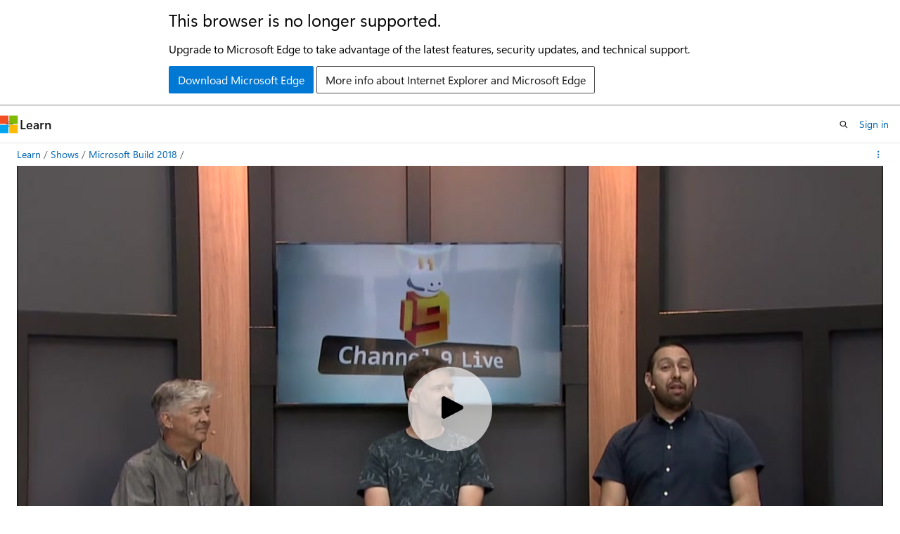

--- FILE ---
content_type: text/css
request_url: https://learn.microsoft.com/static/third-party/onestream-player/onestream/0.4.0/one_stream_player-v0.4.0.min.css
body_size: 6041
content:
html,body,div,span,applet,object,iframe,h1,h2,h3,h4,h5,h6,p,blockquote,pre,a,abbr,acronym,address,big,cite,code,del,dfn,em,img,ins,kbd,q,s,samp,small,strike,strong,sub,sup,tt,var,b,u,i,center,dl,dt,dd,ol,ul,li,fieldset,form,label,legend,table,caption,tbody,tfoot,thead,tr,th,td,article,aside,canvas,details,embed,figure,figcaption,footer,header,hgroup,menu,nav,output,ruby,section,summary,time,mark,audio,video{margin:0;padding:0;border:0;font-size:100%;font:inherit;vertical-align:baseline}article,aside,details,figcaption,figure,footer,header,hgroup,menu,nav,section{display:block}body{line-height:1}ol,ul{list-style:none}blockquote,q{quotes:none}blockquote:before,blockquote:after,q:before,q:after{content:'';content:none}table{border-collapse:collapse;border-spacing:0}

.placeholder-image-container{position:relative;top:0;width:100%;height:100%;z-index:1}.placeholder-image-container img{object-fit:contain;width:100%;height:100%}.lazy-load-container{position:relative;top:0;width:100%;height:100%;z-index:1}.lazy-load-container img{object-fit:contain;width:100%;height:100%}.lazy-load-container .shaka-load-player-btn{background-color:rgba(255,255,255,0.65);position:absolute;top:50%;left:50%;transform:translate(-50%, -50%);-ms-transform:translate(-50%, -50%);line-height:normal;height:120px;width:120px;border:1px solid black;cursor:pointer;border-radius:50%}@media (max-width: 599px){.lazy-load-container .shaka-load-player-btn{height:70px;width:70px}}.lazy-load-container .shaka-load-player-btn .tooltip-text{visibility:hidden;background-color:black;color:#fff;text-align:center;border-radius:10px;padding:5px;position:absolute;font-size:0.8em;right:-6px;bottom:125px;width:100%}@media (max-width: 599px){.lazy-load-container .shaka-load-player-btn .tooltip-text{bottom:75px;font-size:0.7em}}.lazy-load-container .shaka-load-player-btn .tooltip-text::after{content:' ';position:absolute;top:100%;left:50%;margin-left:-5px;border-width:5px;border-style:solid;border-color:black transparent transparent transparent}.lazy-load-container .shaka-load-player-btn:hover,.lazy-load-container .shaka-load-player-btn:focus-visible{background-color:#808b96}.lazy-load-container .shaka-load-player-btn:hover .tooltip-text,.lazy-load-container .shaka-load-player-btn:focus-visible .tooltip-text{visibility:visible}.lazy-load-container button[loading]::after{content:'';position:absolute;width:95%;height:95%;top:0;left:0;right:0;bottom:0;margin:auto;border:5px solid transparent;border-top-color:#FFFFFF;border-radius:50%;animation:button-loading-spinner 1s ease infinite}@media (max-width: 599px){.lazy-load-container button[loading]::after{width:1.5em;height:1.5em}}.lazy-load-container button[loading]:hover{background:transparent}.lazy-load-container button[loading]{background:transparent}.lazy-load-container button[loading] :hover{background:transparent}.lazy-load-container button[loading] i{visibility:hidden}@media screen and (-ms-high-contrast: black-on-white){.shaka-bottom-controls{transition:opacity 0.25s cubic-bezier(0, 0, 0.2, 1)}.shaka-bottom-controls .shaka-controls-button-panel .control-button .icon-light{background-color:#fff;fill:black}.shaka-load-player-btn:focus-visible,.control-button:focus-visible,.shaka-play-button:focus-visible,.shaka-range-element:focus-visible,.shaka-current-time:focus-visible,.material-icons-round:focus-visible{outline:4px solid !important}}@media screen and (-ms-high-contrast: white-on-black){.shaka-play-button{background-color:transparent}.shaka-load-player-btn i{filter:invert(1)}.shaka-play-button[icon='pause'] ~ .high-contrast-play-button-bg{display:none}.high-contrast-play-button-bg{background-color:rgba(0,0,0,0.85);padding:4.5%;position:absolute;border-radius:100%}.shaka-controls-button-panel .control-button .icon-light{background-color:black}}@media screen and (-ms-high-contrast: active){.shaka-bottom-controls .shaka-range-element{appearance:auto}.shaka-bottom-controls .shaka-seek-bar-container .shaka-ad-markers{z-index:2;opacity:0.7;forced-color-adjust:none}}.shaka-volume-bar-container .shaka-range-element:focus-visible,.shaka-volume-bar-container .shaka-slider-thumb:focus-visible{outline:4px dashed #fafafa !important;outline-offset:-8px}.shaka-bottom-controls .shaka-controls-button-panel button:focus,.shaka-bottom-controls .shaka-range-element:focus-visible{outline:2px dashed #fafafa !important;outline-offset:0}.custom-slider.button:focus-visible{outline:#fafafa dashed 2px !important}.shaka-video-container{height:100%;z-index:0;overflow:hidden}.shaka-play-button{padding:4.5%;cursor:pointer;z-index:1}.shaka-controls-container[casting=true] .shaka-bottom-controls,.shaka-controls-container[shown=true] .shaka-bottom-controls{opacity:1}.shaka-bottom-controls{opacity:0;width:100%;box-sizing:border-box;padding-inline:2.0%;padding-top:0.5%;padding-bottom:2.5%;transition:opacity cubic-bezier(0.4, 0, 0.6, 1) 0.6s;background:linear-gradient(180deg, rgba(255,255,255,0) 1%, #000 50%, rgba(0,0,0,0.83237) 100%);z-index:2}@media (max-width: 400px){.shaka-bottom-controls .shaka-controls-button-panel>*{margin:1px 3px}}@media (max-width: 400px){.shaka-bottom-controls .shaka-controls-button-panel button.material-icons-round{font-size:15px;width:15px}.shaka-bottom-controls .shaka-controls-button-panel .shaka-volume-bar-container{width:50px}.shaka-bottom-controls .shaka-controls-button-panel .shaka-current-time{font-size:12px}}.shaka-text-container:focus-visible{outline:rgba(255,255,255,0.75) dashed 2px !important;outline-offset:0.5rem}.shaka-text-container{top:auto;left:15%;right:auto;width:-moz-available;width:-webkit-fill-available;width:fill-available;max-width:70%}.shaka-text-container div{top:unset !important;position:unset !important}video{height:100%;width:100%}.shaka-controls-container .shaka-scrim-container{background:none}.shaka-controls-container .shaka-overflow-menu{max-height:80%;background-color:#3c454f;padding-block:3px;padding:4px 4px}.shaka-controls-container .shaka-overflow-menu button{color:white;padding-block:3px;margin-inline:-1px;margin-block:1px}.shaka-controls-container .shaka-overflow-menu button i{fill:currentColor}.shaka-controls-container .shaka-overflow-menu button span:last-child{color:#f2f2f2}.shaka-controls-container .shaka-overflow-menu button:hover{background-color:inherit}.shaka-controls-container .shaka-overflow-menu button:focus-visible{background-color:inherit}.shaka-controls-container .shaka-settings-menu{background-color:#3c454f;-webkit-tap-highlight-color:transparent;height:auto;max-height:80%;padding:3px 3px;scroll-padding:10px}.shaka-controls-container .shaka-settings-menu button{color:white;padding-block:3px;margin-inline:-1px;margin-block:1px}.shaka-controls-container .shaka-settings-menu button:hover{background-color:inherit}.shaka-controls-container .shaka-settings-menu button:focus-visible{background-color:inherit}.shaka-controls-container button[icon='pause']{display:none}.shaka-controls-container button:focus-visible,.shaka-controls-container .shaka-range-element:focus-visible{outline:rgba(255,255,255,0.75) dashed 2px !important}.shaka-controls-container button.shaka-play-button:focus-visible{outline:4px solid black !important}.shaka-controls-container button.shaka-fullscreen-button:focus-visible{outline:rgba(255,255,255,0.75) dashed 2px !important}.shaka-controls-container .custom-button-overflow{height:auto;max-height:80%}.shaka-controls-container .control-button{display:flex;flex-direction:column;justify-content:center}@media (max-width: 599px){.shaka-controls-container .control-button.asl_button:not(.keep-on-scrub),.shaka-controls-container .control-button.resources_button:not(.keep-on-scrub),.shaka-controls-container .control-button.chapters_menu:not(.keep-on-scrub){display:none}}.shaka-controls-container .control-button.language_custom_scrub_menu .shaka-menu-item{padding:0px 8px !important;height:37px}.shaka-controls-container .control-button.share.overflow:not(.keep-on-scrub){visibility:hidden;margin:0;width:0}@media (max-width: 599px){.shaka-controls-container .control-button.share:not(.keep-on-scrub){visibility:hidden;margin:0;width:0;padding:0}}.shaka-controls-container .control-button.share:not(.keep-on-scrub) .overflow-visible{visibility:visible}.shaka-controls-container .control-button:focus-visible{outline:rgba(255,255,255,0.75) dashed 2px !important}.shaka-controls-container .control-button span[aria-hidden='true']:not(.tooltiptext):not(.ariaHiddenDisplay){display:none}.shaka-controls-container .control-button .shaka-submenu{position:absolute;background:#3c454f;z-index:1;overflow-x:hidden;overflow-y:auto;visibility:hidden;height:auto;max-height:70%;display:flex !important;scroll-padding:10px}.shaka-controls-container .control-button .shaka-submenu.visible{visibility:visible}.shaka-controls-container .control-button .shaka-submenu ul.shaka-menu-content{margin:0;line-height:1;padding:4px 0;width:100%;align-items:center;height:fit-content}.shaka-controls-container .control-button .shaka-submenu ul.shaka-menu-content li.shaka-menu-item{cursor:pointer;font-size:13px;padding:8px;width:100%;text-align:center;display:flex;align-items:center}.shaka-controls-container .control-button .shaka-submenu ul.shaka-menu-content li.shaka-menu-item>div{min-width:30px}.shaka-controls-container .control-button .shaka-submenu ul.shaka-menu-content li.shaka-menu-item>span{max-width:150px;white-space:nowrap;overflow:hidden;text-overflow:ellipsis;list-style:none;padding:4px}.shaka-controls-container .control-button .shaka-submenu ul.shaka-menu-content li.shaka-menu-item>a{max-width:150px;white-space:nowrap;overflow:hidden;text-overflow:ellipsis;list-style:none;padding:4px;text-decoration:none;color:white}.shaka-controls-container i.icon-black{fill:#000}.shaka-controls-container i.icon-light{fill:#fff}.shaka-controls-container i svg{width:23px;height:23px}@media (max-width: 400px){.shaka-controls-container i svg{width:15px;height:15px}}@media (max-width: 400px){.shaka-controls-container button.sign-mobile i svg{width:23px;height:23px}}.hidden{display:none !important}.scrub-bar-hidden{display:none !important}.asl_button>i>svg{width:22px}.shaka-current-time{line-height:unset;height:100%}*::-webkit-scrollbar{width:10px;height:10px}*::-webkit-scrollbar-track{background:transparent}*::-webkit-scrollbar-thumb{background:#888}*::-webkit-scrollbar-thumb:hover{background:#555}button[icon='loading']::after{content:'';position:absolute;width:3.5em;height:3.5em;top:0;left:0;right:0;bottom:0;margin:auto;border:5px solid transparent;border-top-color:#000000;border-radius:50%;animation:button-loading-spinner 1s ease infinite}@media (max-width: 599px){button[icon='loading']::after{width:1.5em;height:1.5em}}@keyframes button-loading-spinner{from{transform:rotate(0turn)}to{transform:rotate(1turn)}}.error-message-modal{position:absolute;display:flex;width:100%;height:100%;background-color:#000000bf;bottom:0;left:0;right:0;margin:0;margin-left:auto;margin-right:auto;z-index:2;cursor:default}.error-message-modal label{width:100%;display:flex;justify-content:center;align-items:center;text-align:center;font-size:3.5em;line-height:1.3}@media (max-width: 599px){.error-message-modal label{font-size:1em}}.simu-live-thumbnail{top:0;width:100%;z-index:1}.simu-live-thumbnail figure{height:100%}.simu-live-thumbnail img{width:100%;height:100%}.error-message-container{position:relative;top:0;width:100%;height:100%;z-index:1}.error-message-container img{object-fit:contain;width:100%;height:100%}.shaka-menu-item div{height:21px !important}.shaka-chosen-item{position:absolute}.shaka-auto-span{all:unset}.Simulive-hidden{display:none}.vertical{transform:rotate(270deg);padding:5px;transform-origin:top}.volumeSlider-Submenu{position:absolute;background:#3c454f;z-index:1;visibility:hidden;overflow-x:hidden;overflow-y:auto;height:fit-content;max-height:100%;display:flex !important}.volumeSlider-Submenu.visible{visibility:visible}.visually-hidden{clip:rect(0 0 0 0);clip-path:inset(50%);height:1px;overflow:hidden;position:absolute;white-space:nowrap;width:1px}.heading-container{text-align:center;font-weight:bold;padding:4px}.tooltip{position:absolute;background-color:rgba(60,69,79,0.8);opacity:60;color:#fff;padding:5px;font-size:12px;border-radius:4px;z-index:9999}.visibleTooltip{font-family:system-ui, -apple-system, BlinkMacSystemFont, 'Segoe UI', Roboto, Oxygen, Ubuntu, Cantarell, 'Open Sans', 'Helvetica Neue', sans-serif;white-space:nowrap;font-size:11.5px;padding:5px 10px;background:white;color:rgba(0,0,0,0.8);border-style:solid;border-width:thin;border-color:rgba(0,0,0,0.8);position:absolute;display:block !important;z-index:100}.WrapClass{text-wrap:wrap}.hideCustomTooltip{display:none !important;top:unset !important;left:unset !important}.custom-tooltip-text::before{content:attr(title);font-family:sans-serif;white-space:nowrap;font-size:12px;padding:5px 10px;background:white;color:black;border-style:solid;border-width:thin;position:absolute;transform:translate(-50%, 4.5vw);-ms-transform:translate(-50%, 4.5vw)}.custom-tooltip{outline-offset:-0.4rem !important;outline-style:solid !important;outline-color:black !important;outline-width:thin !important}ul#captions-full-vtt-mobile li.shaka-menu-item>div{min-width:30px;padding-left:12px}ul#captions-full-vtt-mobile li.shaka-menu-item>span{max-width:150px;white-space:nowrap;overflow:hidden;text-overflow:ellipsis;list-style:none;padding:4px;margin-left:10px;max-width:170px}ul#captions-full-vtt-mobile li.shaka-menu-item>a{max-width:150px;white-space:nowrap;overflow:hidden;text-overflow:ellipsis;list-style:none;padding:4px;text-decoration:none;color:white}.custom-slider.button{background:transparent;padding:0;position:absolute;height:2em;width:1.5em;transform:translateX(-0.67em);border:none}.custom-slider.button::-webkit-slider-thumb{appearance:none;cursor:pointer}.custom-slider.button::-moz-range-thumb{height:0;width:0}.custom-slider.button:focus-visible{outline:rgba(255,255,255,0.75) solid 1px !important}.slider-tooltip{position:absolute;left:50%;transform:translateX(-50%);background-color:rgba(0,0,0,0.8);color:white;padding:5px;border-radius:4px;opacity:0;pointer-events:none;transition:opacity 0.2s}.custom-slider:focus-within::after,.custom-slider:focus-within .slider-tooltip{opacity:1}.shaka-controls-container:not([shown='true']) ~ .tooltip{display:none !important}.shaka-controls-container button.shaka-play-button:focus-visible{outline:4px solid black !important;outline-offset:-8px}.lazy-load-container .shaka-load-player-btn:hover,.lazy-load-container .shaka-load-player-btn:focus-visible{outline:4px solid black !important;outline-offset:-8px}.lazy-load-container .shaka-load-player-btn{border:none !important}.custom-slider.button:focus-visible:focus-visible{outline:#fafafa dashed 2px !important}.shaka-menu-item .shaka-overflow-menu-only:focus-visible:focus-visible{outline:#fafafa dashed 2px !important}.shaka-controls-container.button .shaka-play-button:focus-visible{outline:#fafafa dashed 2px !important}.shaka-menu-item:focus-visible:focus-visible{outline:#fafafa dashed 2px !important}button#overflowShortcutsbutton{margin:0px 10px}.modal-container{position:fixed;top:50%;left:50%;margin:0 auto;transform:translate(-50%, -50%);width:600px;max-width:80%;z-index:1;color:white}.modal-content{background-color:#fff;color:black;padding:20px;border-radius:5px;box-shadow:0 0 20px rgba(0,0,0,0.3);max-height:calc(90vh - 40px);overflow-y:scroll}#keyboardClose{float:right;cursor:pointer;font-size:18px;color:#555;border:none;border-radius:5px;background:none;line-height:normal}#keyboardClose:hover{color:#333}.modal-content h4{margin-top:0;font-size:1.1rem;font-weight:500;color:black;text-align:left;margin-bottom:10px}.modal-content table{width:100%;border-collapse:collapse}.modal-content td{font-size:0.8rem}.modal-content th,.modal-content td{padding:13px;text-align:left;font-family:"Segoe UI", "Segoe UI Web (West European)", "Segoe UI", -apple-system, BlinkMacSystemFont, Roboto, "Helvetica Neue", sans-serif}.modal-content tr{font-weight:400;border-bottom:1px solid lightgrey}.modal-content th{font-size:0.9em;display:table-cell;vertical-align:inherit;font-weight:500;text-align:-internal-center}.modal-content tbody tr:last-child td{border-bottom:none}.modal-content::-webkit-scrollbar{width:10px}.modal-content::-webkit-scrollbar-thumb{background-color:#888;border-radius:5px}.modal-content::-webkit-scrollbar-thumb:hover{background-color:#555}.modal-content::-webkit-scrollbar-button:start:decrement,.modal-content::-webkit-scrollbar-button:end:increment{display:block;height:20px}.modal-content::-webkit-scrollbar-button{display:none}.modal-content::-webkit-scrollbar-button:vertical:start:decrement{background-color:transparent;content:'';background-image:url("data:image/svg+xml;utf8,<svg xmlns=\"http://www.w3.org/2000/svg\" viewBox=\"0 0 10 10\" width=\"10\" height=\"10\"><polygon points=\"5,0 10,10 0,10\" fill=\"%23ccc\"/></svg>");background-size:contain;background-repeat:no-repeat;background-position:center}.modal-content::-webkit-scrollbar-button:vertical:end:increment{background-color:transparent;content:'';background-image:url("data:image/svg+xml;utf8,<svg xmlns=\"http://www.w3.org/2000/svg\" viewBox=\"0 0 10 10\" width=\"10\" height=\"10\"><polygon points=\"0,0 10,0 5,10\" fill=\"%23ccc\"/></svg>");background-size:contain;background-repeat:no-repeat;background-position:center}@media screen and (max-width: 300px){.modal-content table{display:flex;flex-direction:column}.modal-content tr{display:flex;flex-direction:column}.modal-content th{font-size:1em;font-weight:bold;display:none}.modal-content th,.modal-content td{padding:5px;text-align:left}.modal-content td:last-child{border-bottom:none}}.custom-texttrack-container{position:absolute;left:0;right:0;margin:auto;width:fit-content;width:-moz-fit-content;max-width:70%;text-align:center;font-size:100%;background:black;color:white}.custom-texttrack-container:focus-visible{outline:rgba(255,255,255,0.75) dashed 2px !important;outline-offset:2px}.custom-textTrack{font-family:unset !important;line-height:140%}.ios-caption-btn>.shaka-submenu.custom-button>.shaka-overflow-button-label{list-style:none}.custom-caption-overflow>i{padding-left:10px;padding-right:9px}.caption_submenu{position:absolute;padding:3px 12px !important;background:#3c454f;z-index:1;overflow-x:hidden;overflow-y:auto;visibility:hidden;height:auto;max-height:70%;display:inline-block;scroll-padding:10px}.caption_submenu ul{margin:0;line-height:1;padding:4px 0;width:100%;align-items:center;height:fit-content}.caption_submenu ul li{cursor:pointer;height:37px;font-size:13px;padding:0px 8px !important;width:100%;text-align:center;display:flex;align-items:center}.caption_submenu ul li div{min-width:30px;padding-left:5px}.caption_submenu ul li div i{width:23px;height:23px}.caption_submenu ul li div i svg{width:23px !important;height:23px !important}.caption_submenu ul li span{max-width:150px;white-space:nowrap;overflow:hidden;text-overflow:ellipsis;list-style:none;padding:4px}.caption_submenu.visible{visibility:visible}.ios{position:absolute;background:#3c454f;z-index:1;overflow-x:hidden;overflow-y:auto;visibility:hidden;height:auto;max-height:70%;display:flex !important;scroll-padding:10px;padding:0px !important;margin:0 !important}.ios.visible{visibility:visible}.ios ul.shaka-menu-content{margin:0;line-height:1;padding:4px 0;width:100%;align-items:center;height:fit-content}.ios ul.shaka-menu-content li.shaka-menu-item{cursor:pointer;font-size:13px;padding:8px;width:100%;text-align:center;display:flex;align-items:center}.ios ul.shaka-menu-content li.shaka-menu-item>div{min-width:30px;padding-left:12px}.ios ul.shaka-menu-content li.shaka-menu-item>span{max-width:150px;white-space:nowrap;overflow:hidden;text-overflow:ellipsis;list-style:none;padding:4px;color:white}

.shaka-controls-container .control-button.searchable_captions .shaka-submenu,.shaka-controls-container .searchable_captions_mobile .shaka-submenu{overflow:hidden;display:flex;flex-direction:column;min-width:200px;max-width:230px;right:10px;height:12em}.shaka-controls-container .control-button.searchable_captions .shaka-submenu #textToFind.text-to-find,.shaka-controls-container .searchable_captions_mobile .shaka-submenu #textToFind.text-to-find{width:100%;height:20px;font-size:10px}.shaka-controls-container .control-button.searchable_captions .shaka-submenu .search-menu-content,.shaka-controls-container .control-button.searchable_captions .shaka-submenu .search-menu-content:focus,.shaka-controls-container .searchable_captions_mobile .shaka-submenu .search-menu-content,.shaka-controls-container .searchable_captions_mobile .shaka-submenu .search-menu-content:focus{line-height:1;padding:4px 4px;overflow:auto;overflow-x:hidden;height:calc(100% - 54px);scroll-padding:5px}.shaka-controls-container .control-button.searchable_captions .shaka-submenu .search-menu-content li,.shaka-controls-container .control-button.searchable_captions .shaka-submenu .search-menu-content:focus li,.shaka-controls-container .searchable_captions_mobile .shaka-submenu .search-menu-content li,.shaka-controls-container .searchable_captions_mobile .shaka-submenu .search-menu-content:focus li{max-width:205px;white-space:nowrap;overflow:hidden;text-overflow:ellipsis;list-style:none;margin:3px 0;text-align:left;cursor:pointer;color:rgba(255,255,255,0.85);font-size:13px;padding:2px}.shaka-controls-container .control-button.searchable_captions .shaka-submenu .search-menu-content li span,.shaka-controls-container .control-button.searchable_captions .shaka-submenu .search-menu-content:focus li span,.shaka-controls-container .searchable_captions_mobile .shaka-submenu .search-menu-content li span,.shaka-controls-container .searchable_captions_mobile .shaka-submenu .search-menu-content:focus li span{padding:4px}

.shaka-controls-container .control-button.chapters_menu div.shaka-submenu ul.shaka-menu-content li.shaka-menu-item{text-align:left;max-width:176px;padding-left:5px;padding-right:2px}.shaka-controls-container .control-button.chapters_menu div.shaka-submenu ul.shaka-menu-content li.shaka-menu-item>span{flex:auto;max-width:176px;padding-right:2px}.shaka-controls-container .chapters-tooltip{color:#fff;text-align:center;border-radius:6px;padding:5px;position:absolute;z-index:1;bottom:1em;min-width:35px;margin-left:-17px;font-size:0.8em}.shaka-controls-container .chapters-tooltip>figure>img{width:100px}.shaka-controls-container .chapters-tooltip.chapters-tooltip{z-index:1}.shaka-controls-container .chapters-tooltip .chapters-tooltip-container{position:absolute;display:flex;justify-content:center;width:5px;height:5px;background:transparent;z-index:2;bottom:7px;margin-left:7px}.shaka-controls-container .chapters-tooltip .chapter-tooltip-text{visibility:hidden;background-color:black;color:#fff;text-align:center;border-radius:6px;padding:5px;position:absolute;z-index:1;bottom:150%;min-width:35px;margin-left:-17px;font-size:0.8em}.shaka-controls-container .chapters-tooltip .chapters-container{min-width:180px;min-height:100px;padding:0;visibility:hidden;color:#fff;text-align:center;border-radius:6px;position:absolute;z-index:1;bottom:150%;margin-left:-85px}.shaka-controls-container .chapters-tooltip .chapters-container img{height:100%;width:100%}.shaka-controls-container .shaka-seek-bar-container.chapter-hovered:hover .chapters-container{visibility:visible}.shaka-controls-container .shaka-seek-bar-container.chapter-hovered:hover .chapter-tooltip-text{visibility:visible}.shaka-controls-container .shaka-seek-bar-container.chapter-hovered:hover .tooltip-text{visibility:hidden}

.shaka-controls-container .control-button.resources_button .shaka-submenu ul.shaka-menu-content li.shaka-menu-item{flex-direction:column}

.shaka-controls-container .shaka-share-submenu{position:absolute;width:100%;height:100%;background-color:#000000bf;bottom:0;left:0;right:0;z-index:2;cursor:default}.shaka-controls-container .shaka-share-submenu .share-container{display:flex;flex-direction:column;width:calc(100% - 4rem);height:100%;margin:3rem 2rem}@media (max-width: 599px){.shaka-controls-container .shaka-share-submenu .share-container{margin:2rem 2rem}}.shaka-controls-container .shaka-share-submenu .share-container .social-container{flex:0 1 140px;display:flex;flex-direction:row;justify-content:space-evenly;margin:2rem;align-items:center;flex-wrap:wrap}@media (max-width: 599px){.shaka-controls-container .shaka-share-submenu .share-container .social-container{margin:1.5rem}}@media (max-width: 400px){.shaka-controls-container .shaka-share-submenu .share-container .social-container{margin:0}}.shaka-controls-container .shaka-share-submenu .share-container .social-container .default-button{background:none;border:none;font:inherit}.shaka-controls-container .shaka-share-submenu .share-container .social-container .copy-icon{position:relative;display:inline-block}.shaka-controls-container .shaka-share-submenu .share-container .social-container .copy-icon:hover .tooltiptext,.shaka-controls-container .shaka-share-submenu .share-container .social-container .copy-icon:focus .tooltiptext{visibility:visible;opacity:1}.shaka-controls-container .shaka-share-submenu .share-container .checkbox-container{display:flex;justify-content:center;align-items:center}.shaka-controls-container .shaka-share-submenu .share-container .checkbox-container input[type='checkbox']{transform:scale(1.25)}.shaka-controls-container .shaka-share-submenu .share-container .checkbox-container label{font-size:1.3em;display:flex;align-items:center;margin-left:2px}@media (max-width: 599px){.shaka-controls-container .shaka-share-submenu .share-container .checkbox-container label{font-size:0.9em}}.shaka-controls-container .shaka-share-submenu .text-white{color:white}.shaka-controls-container .shaka-share-submenu .text-center{text-align:center}.shaka-controls-container .shaka-share-submenu h1{margin-top:0;margin-bottom:0.5rem;font-weight:500;line-height:1.2;font-size:1.7rem}.shaka-controls-container .shaka-share-submenu h2{font-size:1.5rem}.shaka-controls-container .shaka-share-submenu .close-btn{position:absolute;color:black;padding:1rem;right:15px;top:15px;font-size:1.75em;cursor:pointer}.shaka-controls-container .shaka-share-submenu .close-btn.text-white{color:white}.shaka-controls-container .shaka-share-submenu .icon-parent-container{cursor:pointer;margin:1rem 1.5rem}.shaka-controls-container .shaka-share-submenu .icon-parent-container>svg{height:2.5rem;width:2.5rem}@media (max-width: 599px){.shaka-controls-container .shaka-share-submenu .icon-parent-container>svg{height:1rem;width:1rem}}.shaka-controls-container .shaka-share-submenu .tooltiptext{visibility:hidden;width:120px;background-color:#555;color:#fff;text-align:center;border-radius:6px;padding:15px 0;position:absolute;z-index:1;bottom:125%;left:50%;margin-left:-60px;opacity:0;transition:opacity 0.3s}.shaka-controls-container .shaka-share-submenu .tooltiptext::after{content:'';position:absolute;top:100%;left:50%;margin-left:-5px;border-width:5px;border-style:solid;border-color:#555 transparent transparent transparent}@media (max-width: 599px){.shaka-controls-container .shaka-share-submenu .close-btn{font-size:1em}.shaka-controls-container .shaka-share-submenu h1,.shaka-controls-container .shaka-share-submenu h2{font-size:1rem}}

.shaka-controls-container .shaka-player-overlay-element-container.default-position{width:calc(100% - 2em);height:calc(100% - 2.5em);position:absolute;box-sizing:border-box;padding-bottom:4%;bottom:2.5rem}.shaka-controls-container .shaka-player-overlay-element-container.default-position .overlay-item{height:100%;position:relative;justify-content:center;flex-wrap:wrap;z-index:1}.shaka-controls-container .shaka-player-overlay-element-container.top-left,.shaka-controls-container .shaka-player-overlay-element-container.top-right,.shaka-controls-container .shaka-player-overlay-element-container.top-middle,.shaka-controls-container .shaka-player-overlay-element-container.bottom-left,.shaka-controls-container .shaka-player-overlay-element-container.bottom-right,.shaka-controls-container .shaka-player-overlay-element-container.bottom-mid,.shaka-controls-container .shaka-player-overlay-element-container.mid-left,.shaka-controls-container .shaka-player-overlay-element-container.mid-right,.shaka-controls-container .shaka-player-overlay-element-container.mid-mid{display:flex;flex-wrap:wrap}.shaka-controls-container .shaka-player-overlay-element-container.top-left .overlay-item,.shaka-controls-container .shaka-player-overlay-element-container.top-right .overlay-item,.shaka-controls-container .shaka-player-overlay-element-container.top-middle .overlay-item,.shaka-controls-container .shaka-player-overlay-element-container.bottom-left .overlay-item,.shaka-controls-container .shaka-player-overlay-element-container.bottom-right .overlay-item,.shaka-controls-container .shaka-player-overlay-element-container.bottom-mid .overlay-item,.shaka-controls-container .shaka-player-overlay-element-container.mid-left .overlay-item,.shaka-controls-container .shaka-player-overlay-element-container.mid-right .overlay-item,.shaka-controls-container .shaka-player-overlay-element-container.mid-mid .overlay-item{display:flex;max-height:50%;max-width:50%;flex-direction:column;flex-wrap:nowrap}.shaka-controls-container .shaka-player-overlay-element-container.full .overlay-item{height:100%;width:100%;max-height:100%;max-width:100%}.shaka-controls-container .shaka-player-overlay-element-container.top-left{padding-top:0.7%;align-content:flex-start}.shaka-controls-container .shaka-player-overlay-element-container.top-left .overlay-item{align-content:flex-start;margin-left:.5%;margin-top:.5%}.shaka-controls-container .shaka-player-overlay-element-container.top-right{padding-top:0.7%;align-content:flex-start;justify-content:flex-end}.shaka-controls-container .shaka-player-overlay-element-container.top-right .overlay-item{margin-right:.5%;margin-top:.5%}.shaka-controls-container .shaka-player-overlay-element-container.top-middle{padding-top:0.7%;align-content:flex-start;justify-content:center}.shaka-controls-container .shaka-player-overlay-element-container.top-middle .overlay-item{margin-top:.5%}.shaka-controls-container .shaka-player-overlay-element-container.bottom-left{align-content:flex-end}.shaka-controls-container .shaka-player-overlay-element-container.bottom-left .overlay-item{margin-left:.5%;margin-bottom:.5%}.shaka-controls-container .shaka-player-overlay-element-container.bottom-right{align-content:flex-end;justify-content:flex-end}.shaka-controls-container .shaka-player-overlay-element-container.bottom-right .overlay-item{margin-right:.5%;margin-bottom:.5%}.shaka-controls-container .shaka-player-overlay-element-container.bottom-mid{align-content:flex-end;justify-content:center}.shaka-controls-container .shaka-player-overlay-element-container.bottom-mid .overlay-item{margin-bottom:.5%}.shaka-controls-container .shaka-player-overlay-element-container.mid-left{align-content:center;flex-wrap:wrap}.shaka-controls-container .shaka-player-overlay-element-container.mid-left .overlay-item{margin-left:.5%}.shaka-controls-container .shaka-player-overlay-element-container.mid-right{align-content:center;justify-content:flex-end}.shaka-controls-container .shaka-player-overlay-element-container.mid-right .overlay-item{margin-right:.5%}.shaka-controls-container .shaka-player-overlay-element-container.mid-mid{justify-content:center;align-items:center;flex-direction:column}.shaka-controls-container .shaka-player-overlay-element-container .close-container .close-btn{background-color:black;padding:0.3rem;border-radius:100%;font-size:1em;opacity:0.75;z-index:2;cursor:pointer;margin-left:auto;width:fit-content;transform:scale(1.2, 1);-webkit-transform:scale(1.2, 1);-moz-transform:scale(1.2, 1);-ms-transform:scale(1.2, 1);-o-transform:scale(1.2, 1)}.shaka-controls-container .shaka-player-overlay-element-container .close-container .close-btn.text-white{color:white}

.shaka-controls-container .current-time-tooltip{position:absolute;display:flex;justify-content:center;width:5px;height:5px;background:transparent;z-index:2;bottom:7px;margin-left:7px}.shaka-controls-container .current-time-tooltip .tooltip-text{visibility:hidden;background-color:black;color:#fff;text-align:center;border-radius:6px;padding:5px;position:absolute;z-index:1;bottom:1em;min-width:35px;margin-left:-17px;font-size:0.8em}.shaka-controls-container .shaka-seek-bar-container:hover .tooltip-text{visibility:visible}.shaka-controls-container .shaka-seek-bar-container:hover .slider-tooltip{visibility:hidden}

.shaka-controls-container .thumbnail-tooltip{position:absolute;display:inline-block;width:5px;height:5px;background:transparent;z-index:2;bottom:7px;z-index:1}.shaka-controls-container .thumbnail-tooltip .tooltip-container{visibility:hidden;background-color:black;color:#fff;text-align:center;border-radius:6px;padding:5px;position:absolute;z-index:1;bottom:150%;min-width:35px;margin-left:-13px;padding:0}.shaka-controls-container .shaka-seek-bar-container:hover .tooltip-container{visibility:visible}

.shaka-controls-container .shaka-playlist-container{display:flex;width:fit-content;min-height:auto;height:50%;max-height:144px;margin:0;cursor:default;position:absolute;padding-bottom:3%;bottom:4.2rem;right:3%}.shaka-controls-container .shaka-playlist-container:focus-visible{outline:rgba(255,255,255,0.75) dashed 2px !important}.shaka-controls-container .shaka-playlist-container figure{height:100%;width:100%}.shaka-controls-container .shaka-playlist-container figure img{width:100%;height:90%}.shaka-controls-container .shaka-playlist-container figure figcaption{text-align:center;padding:8px 0;color:#3c454f;font-weight:bold;font-size:13px}

.shaka-controls-container .shaka-caption-button>.shaka-text-languages{background-color:#3c454f;width:-webkit-fit-content;min-width:-webkit-fit-content;width:fit-content;min-width:fit-content;height:fit-content;padding-block:3px}.shaka-controls-container .shaka-caption-button>.shaka-text-languages button{background-color:inherit !important;color:white;box-sizing:content-box;max-height:30px;padding-block:3px;margin-inline:-1px;margin-block:1px;padding-right:20px}.shaka-controls-container .shaka-caption-button>.shaka-text-languages button.shaka-back-to-overflow-button{display:none}.shaka-controls-container .shaka-caption-button>.shaka-text-languages button.captions_settings i{padding-right:10px}.shaka-controls-container .shaka-caption-button>.shaka-text-languages button:not(.captions_settings):not(.shaka-back-to-overflow-button){display:flex;flex-direction:row-reverse;justify-content:flex-end}.shaka-controls-container .shaka-caption-button>.shaka-text-languages button:not(.captions_settings):not(.shaka-back-to-overflow-button) i{padding-right:0px;margin-right:-34px}.shaka-controls-container .shaka-caption-button>.shaka-text-languages button:not(.captions_settings):not(.shaka-back-to-overflow-button) span{all:unset;margin-inline-start:44px}.shaka-controls-container .captions_settings span{margin-left:0px}.shaka-controls-container .captions_settings i{padding-right:20px}.shaka-controls-container .shaka-caption-settings-submenu{position:absolute;max-width:599px;height:auto;max-height:100%;background-color:#000000bf;top:0;z-index:2;cursor:default;left:0;right:0;margin-inline:auto !important;margin-block:0 !important;overflow-y:scroll;overflow-x:hidden}.shaka-controls-container .shaka-caption-settings-submenu .caption-settings-container{display:flex;flex-direction:column;height:100%;margin:2rem;line-height:1.5}.shaka-controls-container .shaka-caption-settings-submenu .caption-settings-container .items-container{display:flex;justify-content:center;flex-wrap:wrap;gap:8px}.shaka-controls-container .shaka-caption-settings-submenu .caption-settings-container .items-container .left-container{display:flex;flex-direction:column;padding:0 1rem;max-width:220px;width:100%}.shaka-controls-container .shaka-caption-settings-submenu .caption-settings-container .items-container .right-container{display:flex;flex-direction:column;padding:0 1rem;max-width:220px;width:100%}.shaka-controls-container .shaka-caption-settings-submenu .caption-settings-container .items-container .element-container{display:flex;flex-direction:column;margin-bottom:1.5em}.shaka-controls-container .shaka-caption-settings-submenu .caption-settings-container .items-container .option-container{display:flex;flex-direction:column;gap:1px}.shaka-controls-container .shaka-caption-settings-submenu .caption-settings-container .items-container .text-border{border-bottom:1px solid #e5e5e5;margin-bottom:0.5em;width:30%}.shaka-controls-container .shaka-caption-settings-submenu .caption-settings-container select{width:100%}.shaka-controls-container .shaka-caption-settings-submenu .preview-container{display:flex;flex-direction:column;text-align:center;margin-top:20px;margin-inline:auto}.shaka-controls-container .shaka-caption-settings-submenu .preview-container .controls-btn{color:black;cursor:pointer;width:20%;margin-left:5px}.shaka-controls-container .shaka-caption-settings-submenu .button-container{display:flex;justify-content:center;flex-wrap:wrap;margin-top:20px;gap:5px}.shaka-controls-container .shaka-caption-settings-submenu .button-container .controls-btn{color:black;cursor:pointer;width:20%}@media (max-width: 799px){.shaka-controls-container .shaka-caption-settings-submenu .button-container .controls-btn{width:50%}}.shaka-controls-container .shaka-caption-settings-submenu .close-container{position:absolute;color:white;right:15px;top:15px;font-size:1.5em;cursor:pointer}.shaka-controls-container:not([shown='true']) ~ .shaka-text-container{bottom:3%}.shaka-controls-container[shown='true'] ~ .shaka-text-container{bottom:18%}video::-webkit-media-text-track-display{left:auto !important;right:auto !important;top:auto;bottom:18% !important;width:-moz-available !important;width:-webkit-fill-available !important;width:fill-available !important;margin-inline:10% !important}.close-btn:focus-visible{outline:#fafafa dashed 2px !important}



--- FILE ---
content_type: application/javascript
request_url: https://learn.microsoft.com/static/third-party/onestream-player/mux-js/6.2.0/mux.min.js
body_size: 31042
content:
/*! @name mux.js @version 6.2.0 @license Apache-2.0 */
!function(t,e){"object"==typeof exports&&"undefined"!=typeof module?module.exports=e(require("global/window")):"function"==typeof define&&define.amd?define(["global/window"],e):(t="undefined"!=typeof globalThis?globalThis:t||self).muxjs=e(t.window)}(this,(function(t){"use strict";function e(t){return t&&"object"==typeof t&&"default"in t?t:{default:t}}var i=e(t),n=function(){this.init=function(){var t={};this.on=function(e,i){t[e]||(t[e]=[]),t[e]=t[e].concat(i)},this.off=function(e,i){var n;return!!t[e]&&(n=t[e].indexOf(i),t[e]=t[e].slice(),t[e].splice(n,1),n>-1)},this.trigger=function(e){var i,n,a,r;if(i=t[e])if(2===arguments.length)for(a=i.length,n=0;n<a;++n)i[n].call(this,arguments[1]);else{for(r=[],n=arguments.length,n=1;n<arguments.length;++n)r.push(arguments[n]);for(a=i.length,n=0;n<a;++n)i[n].apply(this,r)}},this.dispose=function(){t={}}}};n.prototype.pipe=function(t){return this.on("data",(function(e){t.push(e)})),this.on("done",(function(e){t.flush(e)})),this.on("partialdone",(function(e){t.partialFlush(e)})),this.on("endedtimeline",(function(e){t.endTimeline(e)})),this.on("reset",(function(e){t.reset(e)})),t},n.prototype.push=function(t){this.trigger("data",t)},n.prototype.flush=function(t){this.trigger("done",t)},n.prototype.partialFlush=function(t){this.trigger("partialdone",t)},n.prototype.endTimeline=function(t){this.trigger("endedtimeline",t)},n.prototype.reset=function(t){this.trigger("reset",t)};var a,r,s,o,d,h,p,u=n,l=9e4;d=function(t,e){return a(o(t,e))},h=function(t,e){return r(s(t),e)},p=function(t,e,i){return s(i?t:t-e)};var c,f=l,g=(a=function(t){return t*l},r=function(t,e){return t*e},s=function(t){return t/l}),m=(o=function(t,e){return t/e},d),y=h,b=p,v=f,S=[96e3,88200,64e3,48e3,44100,32e3,24e3,22050,16e3,12e3,11025,8e3,7350];(c=function(t){var e,i=0;c.prototype.init.call(this),this.skipWarn_=function(t,e){this.trigger("log",{level:"warn",message:"adts skiping bytes "+t+" to "+e+" in frame "+i+" outside syncword"})},this.push=function(n){var a,r,s,o,d,h=0;if(t||(i=0),"audio"===n.type){var p;for(e&&e.length?(s=e,(e=new Uint8Array(s.byteLength+n.data.byteLength)).set(s),e.set(n.data,s.byteLength)):e=n.data;h+7<e.length;)if(255===e[h]&&240==(246&e[h+1])){if("number"==typeof p&&(this.skipWarn_(p,h),p=null),r=2*(1&~e[h+1]),a=(3&e[h+3])<<11|e[h+4]<<3|(224&e[h+5])>>5,d=(o=1024*(1+(3&e[h+6])))*v/S[(60&e[h+2])>>>2],e.byteLength-h<a)break;this.trigger("data",{pts:n.pts+i*d,dts:n.dts+i*d,sampleCount:o,audioobjecttype:1+(e[h+2]>>>6&3),channelcount:(1&e[h+2])<<2|(192&e[h+3])>>>6,samplerate:S[(60&e[h+2])>>>2],samplingfrequencyindex:(60&e[h+2])>>>2,samplesize:16,data:e.subarray(h+7+r,h+a)}),i++,h+=a}else"number"!=typeof p&&(p=h),h++;"number"==typeof p&&(this.skipWarn_(p,h),p=null),e=e.subarray(h)}},this.flush=function(){i=0,this.trigger("done")},this.reset=function(){e=void 0,this.trigger("reset")},this.endTimeline=function(){e=void 0,this.trigger("endedtimeline")}}).prototype=new u;var T,w,_,k=c,U=function(t){var e=t.byteLength,i=0,n=0;this.length=function(){return 8*e},this.bitsAvailable=function(){return 8*e+n},this.loadWord=function(){var a=t.byteLength-e,r=new Uint8Array(4),s=Math.min(4,e);if(0===s)throw new Error("no bytes available");r.set(t.subarray(a,a+s)),i=new DataView(r.buffer).getUint32(0),n=8*s,e-=s},this.skipBits=function(t){var a;n>t?(i<<=t,n-=t):(t-=n,t-=8*(a=Math.floor(t/8)),e-=a,this.loadWord(),i<<=t,n-=t)},this.readBits=function(t){var a=Math.min(n,t),r=i>>>32-a;return(n-=a)>0?i<<=a:e>0&&this.loadWord(),(a=t-a)>0?r<<a|this.readBits(a):r},this.skipLeadingZeros=function(){var t;for(t=0;t<n;++t)if(0!=(i&2147483648>>>t))return i<<=t,n-=t,t;return this.loadWord(),t+this.skipLeadingZeros()},this.skipUnsignedExpGolomb=function(){this.skipBits(1+this.skipLeadingZeros())},this.skipExpGolomb=function(){this.skipBits(1+this.skipLeadingZeros())},this.readUnsignedExpGolomb=function(){var t=this.skipLeadingZeros();return this.readBits(t+1)-1},this.readExpGolomb=function(){var t=this.readUnsignedExpGolomb();return 1&t?1+t>>>1:-1*(t>>>1)},this.readBoolean=function(){return 1===this.readBits(1)},this.readUnsignedByte=function(){return this.readBits(8)},this.loadWord()};(w=function(){var t,e,i=0;w.prototype.init.call(this),this.push=function(n){var a;e?((a=new Uint8Array(e.byteLength+n.data.byteLength)).set(e),a.set(n.data,e.byteLength),e=a):e=n.data;for(var r=e.byteLength;i<r-3;i++)if(1===e[i+2]){t=i+5;break}for(;t<r;)switch(e[t]){case 0:if(0!==e[t-1]){t+=2;break}if(0!==e[t-2]){t++;break}i+3!==t-2&&this.trigger("data",e.subarray(i+3,t-2));do{t++}while(1!==e[t]&&t<r);i=t-2,t+=3;break;case 1:if(0!==e[t-1]||0!==e[t-2]){t+=3;break}this.trigger("data",e.subarray(i+3,t-2)),i=t-2,t+=3;break;default:t+=3}e=e.subarray(i),t-=i,i=0},this.reset=function(){e=null,i=0,this.trigger("reset")},this.flush=function(){e&&e.byteLength>3&&this.trigger("data",e.subarray(i+3)),e=null,i=0,this.trigger("done")},this.endTimeline=function(){this.flush(),this.trigger("endedtimeline")}}).prototype=new u,_={100:!0,110:!0,122:!0,244:!0,44:!0,83:!0,86:!0,118:!0,128:!0,138:!0,139:!0,134:!0},(T=function(){var t,e,i,n,a,r,s,o=new w;T.prototype.init.call(this),t=this,this.push=function(t){"video"===t.type&&(e=t.trackId,i=t.pts,n=t.dts,o.push(t))},o.on("data",(function(s){var o={trackId:e,pts:i,dts:n,data:s,nalUnitTypeCode:31&s[0]};switch(o.nalUnitTypeCode){case 5:o.nalUnitType="slice_layer_without_partitioning_rbsp_idr";break;case 6:o.nalUnitType="sei_rbsp",o.escapedRBSP=a(s.subarray(1));break;case 7:o.nalUnitType="seq_parameter_set_rbsp",o.escapedRBSP=a(s.subarray(1)),o.config=r(o.escapedRBSP);break;case 8:o.nalUnitType="pic_parameter_set_rbsp";break;case 9:o.nalUnitType="access_unit_delimiter_rbsp"}t.trigger("data",o)})),o.on("done",(function(){t.trigger("done")})),o.on("partialdone",(function(){t.trigger("partialdone")})),o.on("reset",(function(){t.trigger("reset")})),o.on("endedtimeline",(function(){t.trigger("endedtimeline")})),this.flush=function(){o.flush()},this.partialFlush=function(){o.partialFlush()},this.reset=function(){o.reset()},this.endTimeline=function(){o.endTimeline()},s=function(t,e){var i,n=8,a=8;for(i=0;i<t;i++)0!==a&&(a=(n+e.readExpGolomb()+256)%256),n=0===a?n:a},a=function(t){for(var e,i,n=t.byteLength,a=[],r=1;r<n-2;)0===t[r]&&0===t[r+1]&&3===t[r+2]?(a.push(r+2),r+=2):r++;if(0===a.length)return t;e=n-a.length,i=new Uint8Array(e);var s=0;for(r=0;r<e;s++,r++)s===a[0]&&(s++,a.shift()),i[r]=t[s];return i},r=function(t){var e,i,n,a,r,o,d,h,p,u,l,c,f=0,g=0,m=0,y=0,b=[1,1];if(i=(e=new U(t)).readUnsignedByte(),a=e.readUnsignedByte(),n=e.readUnsignedByte(),e.skipUnsignedExpGolomb(),_[i]&&(3===(r=e.readUnsignedExpGolomb())&&e.skipBits(1),e.skipUnsignedExpGolomb(),e.skipUnsignedExpGolomb(),e.skipBits(1),e.readBoolean()))for(l=3!==r?8:12,c=0;c<l;c++)e.readBoolean()&&s(c<6?16:64,e);if(e.skipUnsignedExpGolomb(),0===(o=e.readUnsignedExpGolomb()))e.readUnsignedExpGolomb();else if(1===o)for(e.skipBits(1),e.skipExpGolomb(),e.skipExpGolomb(),d=e.readUnsignedExpGolomb(),c=0;c<d;c++)e.skipExpGolomb();if(e.skipUnsignedExpGolomb(),e.skipBits(1),h=e.readUnsignedExpGolomb(),p=e.readUnsignedExpGolomb(),0===(u=e.readBits(1))&&e.skipBits(1),e.skipBits(1),e.readBoolean()&&(f=e.readUnsignedExpGolomb(),g=e.readUnsignedExpGolomb(),m=e.readUnsignedExpGolomb(),y=e.readUnsignedExpGolomb()),e.readBoolean()&&e.readBoolean()){switch(e.readUnsignedByte()){case 1:b=[1,1];break;case 2:b=[12,11];break;case 3:b=[10,11];break;case 4:b=[16,11];break;case 5:b=[40,33];break;case 6:b=[24,11];break;case 7:b=[20,11];break;case 8:b=[32,11];break;case 9:b=[80,33];break;case 10:b=[18,11];break;case 11:b=[15,11];break;case 12:b=[64,33];break;case 13:b=[160,99];break;case 14:b=[4,3];break;case 15:b=[3,2];break;case 16:b=[2,1];break;case 255:b=[e.readUnsignedByte()<<8|e.readUnsignedByte(),e.readUnsignedByte()<<8|e.readUnsignedByte()]}b&&(b[0],b[1])}return{profileIdc:i,levelIdc:n,profileCompatibility:a,width:16*(h+1)-2*f-2*g,height:(2-u)*(p+1)*16-2*m-2*y,sarRatio:b}}}).prototype=new u;var A,D,C,P,L,I,O,x,E,M,R,B,N,F,z,V,G,W,j,q,Y,H,X,K,$,Z,J,Q,tt,et,it,nt,at,rt,st,ot,dt,ht,pt,ut,lt={H264Stream:T,NalByteStream:w},ct={Adts:k,h264:lt},ft=Math.pow(2,32),gt={getUint64:function(t){var e,i=new DataView(t.buffer,t.byteOffset,t.byteLength);return i.getBigUint64?(e=i.getBigUint64(0))<Number.MAX_SAFE_INTEGER?Number(e):e:i.getUint32(0)*ft+i.getUint32(4)},MAX_UINT32:ft},mt=gt.MAX_UINT32;!function(){var t;if(H={avc1:[],avcC:[],btrt:[],dinf:[],dref:[],esds:[],ftyp:[],hdlr:[],mdat:[],mdhd:[],mdia:[],mfhd:[],minf:[],moof:[],moov:[],mp4a:[],mvex:[],mvhd:[],pasp:[],sdtp:[],smhd:[],stbl:[],stco:[],stsc:[],stsd:[],stsz:[],stts:[],styp:[],tfdt:[],tfhd:[],traf:[],trak:[],trun:[],trex:[],tkhd:[],vmhd:[]},"undefined"!=typeof Uint8Array){for(t in H)H.hasOwnProperty(t)&&(H[t]=[t.charCodeAt(0),t.charCodeAt(1),t.charCodeAt(2),t.charCodeAt(3)]);X=new Uint8Array(["i".charCodeAt(0),"s".charCodeAt(0),"o".charCodeAt(0),"m".charCodeAt(0)]),$=new Uint8Array(["a".charCodeAt(0),"v".charCodeAt(0),"c".charCodeAt(0),"1".charCodeAt(0)]),K=new Uint8Array([0,0,0,1]),Z=new Uint8Array([0,0,0,0,0,0,0,0,118,105,100,101,0,0,0,0,0,0,0,0,0,0,0,0,86,105,100,101,111,72,97,110,100,108,101,114,0]),J=new Uint8Array([0,0,0,0,0,0,0,0,115,111,117,110,0,0,0,0,0,0,0,0,0,0,0,0,83,111,117,110,100,72,97,110,100,108,101,114,0]),Q={video:Z,audio:J},it=new Uint8Array([0,0,0,0,0,0,0,1,0,0,0,12,117,114,108,32,0,0,0,1]),et=new Uint8Array([0,0,0,0,0,0,0,0]),nt=new Uint8Array([0,0,0,0,0,0,0,0]),at=nt,rt=new Uint8Array([0,0,0,0,0,0,0,0,0,0,0,0]),st=nt,tt=new Uint8Array([0,0,0,1,0,0,0,0,0,0,0,0])}}(),A=function(t){var e,i,n=[],a=0;for(e=1;e<arguments.length;e++)n.push(arguments[e]);for(e=n.length;e--;)a+=n[e].byteLength;for(i=new Uint8Array(a+8),new DataView(i.buffer,i.byteOffset,i.byteLength).setUint32(0,i.byteLength),i.set(t,4),e=0,a=8;e<n.length;e++)i.set(n[e],a),a+=n[e].byteLength;return i},D=function(){return A(H.dinf,A(H.dref,it))},C=function(t){return A(H.esds,new Uint8Array([0,0,0,0,3,25,0,0,0,4,17,64,21,0,6,0,0,0,218,192,0,0,218,192,5,2,t.audioobjecttype<<3|t.samplingfrequencyindex>>>1,t.samplingfrequencyindex<<7|t.channelcount<<3,6,1,2]))},z=function(t){return A(H.hdlr,Q[t])},F=function(t){var e=new Uint8Array([0,0,0,0,0,0,0,2,0,0,0,3,0,1,95,144,t.duration>>>24&255,t.duration>>>16&255,t.duration>>>8&255,255&t.duration,85,196,0,0]);return t.samplerate&&(e[12]=t.samplerate>>>24&255,e[13]=t.samplerate>>>16&255,e[14]=t.samplerate>>>8&255,e[15]=255&t.samplerate),A(H.mdhd,e)},N=function(t){return A(H.mdia,F(t),z(t.type),I(t))},L=function(t){return A(H.mfhd,new Uint8Array([0,0,0,0,(4278190080&t)>>24,(16711680&t)>>16,(65280&t)>>8,255&t]))},I=function(t){return A(H.minf,"video"===t.type?A(H.vmhd,tt):A(H.smhd,et),D(),G(t))},O=function(t,e){for(var i=[],n=e.length;n--;)i[n]=j(e[n]);return A.apply(null,[H.moof,L(t)].concat(i))},x=function(t){for(var e=t.length,i=[];e--;)i[e]=R(t[e]);return A.apply(null,[H.moov,M(4294967295)].concat(i).concat(E(t)))},E=function(t){for(var e=t.length,i=[];e--;)i[e]=q(t[e]);return A.apply(null,[H.mvex].concat(i))},M=function(t){var e=new Uint8Array([0,0,0,0,0,0,0,1,0,0,0,2,0,1,95,144,(4278190080&t)>>24,(16711680&t)>>16,(65280&t)>>8,255&t,0,1,0,0,1,0,0,0,0,0,0,0,0,0,0,0,0,1,0,0,0,0,0,0,0,0,0,0,0,0,0,0,0,1,0,0,0,0,0,0,0,0,0,0,0,0,0,0,64,0,0,0,0,0,0,0,0,0,0,0,0,0,0,0,0,0,0,0,0,0,0,0,0,0,0,0,255,255,255,255]);return A(H.mvhd,e)},V=function(t){var e,i,n=t.samples||[],a=new Uint8Array(4+n.length);for(i=0;i<n.length;i++)e=n[i].flags,a[i+4]=e.dependsOn<<4|e.isDependedOn<<2|e.hasRedundancy;return A(H.sdtp,a)},G=function(t){return A(H.stbl,W(t),A(H.stts,st),A(H.stsc,at),A(H.stsz,rt),A(H.stco,nt))},W=function(t){return A(H.stsd,new Uint8Array([0,0,0,0,0,0,0,1]),"video"===t.type?ot(t):dt(t))},ot=function(t){var e,i,n=t.sps||[],a=t.pps||[],r=[],s=[];for(e=0;e<n.length;e++)r.push((65280&n[e].byteLength)>>>8),r.push(255&n[e].byteLength),r=r.concat(Array.prototype.slice.call(n[e]));for(e=0;e<a.length;e++)s.push((65280&a[e].byteLength)>>>8),s.push(255&a[e].byteLength),s=s.concat(Array.prototype.slice.call(a[e]));if(i=[H.avc1,new Uint8Array([0,0,0,0,0,0,0,1,0,0,0,0,0,0,0,0,0,0,0,0,0,0,0,0,(65280&t.width)>>8,255&t.width,(65280&t.height)>>8,255&t.height,0,72,0,0,0,72,0,0,0,0,0,0,0,1,19,118,105,100,101,111,106,115,45,99,111,110,116,114,105,98,45,104,108,115,0,0,0,0,0,0,0,0,0,0,0,0,0,24,17,17]),A(H.avcC,new Uint8Array([1,t.profileIdc,t.profileCompatibility,t.levelIdc,255].concat([n.length],r,[a.length],s))),A(H.btrt,new Uint8Array([0,28,156,128,0,45,198,192,0,45,198,192]))],t.sarRatio){var o=t.sarRatio[0],d=t.sarRatio[1];i.push(A(H.pasp,new Uint8Array([(4278190080&o)>>24,(16711680&o)>>16,(65280&o)>>8,255&o,(4278190080&d)>>24,(16711680&d)>>16,(65280&d)>>8,255&d])))}return A.apply(null,i)},dt=function(t){return A(H.mp4a,new Uint8Array([0,0,0,0,0,0,0,1,0,0,0,0,0,0,0,0,(65280&t.channelcount)>>8,255&t.channelcount,(65280&t.samplesize)>>8,255&t.samplesize,0,0,0,0,(65280&t.samplerate)>>8,255&t.samplerate,0,0]),C(t))},B=function(t){var e=new Uint8Array([0,0,0,7,0,0,0,0,0,0,0,0,(4278190080&t.id)>>24,(16711680&t.id)>>16,(65280&t.id)>>8,255&t.id,0,0,0,0,(4278190080&t.duration)>>24,(16711680&t.duration)>>16,(65280&t.duration)>>8,255&t.duration,0,0,0,0,0,0,0,0,0,0,0,0,1,0,0,0,0,1,0,0,0,0,0,0,0,0,0,0,0,0,0,0,0,1,0,0,0,0,0,0,0,0,0,0,0,0,0,0,64,0,0,0,(65280&t.width)>>8,255&t.width,0,0,(65280&t.height)>>8,255&t.height,0,0]);return A(H.tkhd,e)},j=function(t){var e,i,n,a,r,s;return e=A(H.tfhd,new Uint8Array([0,0,0,58,(4278190080&t.id)>>24,(16711680&t.id)>>16,(65280&t.id)>>8,255&t.id,0,0,0,1,0,0,0,0,0,0,0,0,0,0,0,0])),r=Math.floor(t.baseMediaDecodeTime/mt),s=Math.floor(t.baseMediaDecodeTime%mt),i=A(H.tfdt,new Uint8Array([1,0,0,0,r>>>24&255,r>>>16&255,r>>>8&255,255&r,s>>>24&255,s>>>16&255,s>>>8&255,255&s])),92,"audio"===t.type?(n=Y(t,92),A(H.traf,e,i,n)):(a=V(t),n=Y(t,a.length+92),A(H.traf,e,i,n,a))},R=function(t){return t.duration=t.duration||4294967295,A(H.trak,B(t),N(t))},q=function(t){var e=new Uint8Array([0,0,0,0,(4278190080&t.id)>>24,(16711680&t.id)>>16,(65280&t.id)>>8,255&t.id,0,0,0,1,0,0,0,0,0,0,0,0,0,1,0,1]);return"video"!==t.type&&(e[e.length-1]=0),A(H.trex,e)},ut=function(t,e){var i=0,n=0,a=0,r=0;return t.length&&(void 0!==t[0].duration&&(i=1),void 0!==t[0].size&&(n=2),void 0!==t[0].flags&&(a=4),void 0!==t[0].compositionTimeOffset&&(r=8)),[0,0,i|n|a|r,1,(4278190080&t.length)>>>24,(16711680&t.length)>>>16,(65280&t.length)>>>8,255&t.length,(4278190080&e)>>>24,(16711680&e)>>>16,(65280&e)>>>8,255&e]},pt=function(t,e){var i,n,a,r,s,o;for(e+=20+16*(r=t.samples||[]).length,a=ut(r,e),(n=new Uint8Array(a.length+16*r.length)).set(a),i=a.length,o=0;o<r.length;o++)s=r[o],n[i++]=(4278190080&s.duration)>>>24,n[i++]=(16711680&s.duration)>>>16,n[i++]=(65280&s.duration)>>>8,n[i++]=255&s.duration,n[i++]=(4278190080&s.size)>>>24,n[i++]=(16711680&s.size)>>>16,n[i++]=(65280&s.size)>>>8,n[i++]=255&s.size,n[i++]=s.flags.isLeading<<2|s.flags.dependsOn,n[i++]=s.flags.isDependedOn<<6|s.flags.hasRedundancy<<4|s.flags.paddingValue<<1|s.flags.isNonSyncSample,n[i++]=61440&s.flags.degradationPriority,n[i++]=15&s.flags.degradationPriority,n[i++]=(4278190080&s.compositionTimeOffset)>>>24,n[i++]=(16711680&s.compositionTimeOffset)>>>16,n[i++]=(65280&s.compositionTimeOffset)>>>8,n[i++]=255&s.compositionTimeOffset;return A(H.trun,n)},ht=function(t,e){var i,n,a,r,s,o;for(e+=20+8*(r=t.samples||[]).length,a=ut(r,e),(i=new Uint8Array(a.length+8*r.length)).set(a),n=a.length,o=0;o<r.length;o++)s=r[o],i[n++]=(4278190080&s.duration)>>>24,i[n++]=(16711680&s.duration)>>>16,i[n++]=(65280&s.duration)>>>8,i[n++]=255&s.duration,i[n++]=(4278190080&s.size)>>>24,i[n++]=(16711680&s.size)>>>16,i[n++]=(65280&s.size)>>>8,i[n++]=255&s.size;return A(H.trun,i)},Y=function(t,e){return"audio"===t.type?ht(t,e):pt(t,e)};var yt,bt,vt,St,Tt,wt,_t={ftyp:P=function(){return A(H.ftyp,X,K,X,$)},mdat:function(t){return A(H.mdat,t)},moof:O,moov:x,initSegment:function(t){var e,i=P(),n=x(t);return(e=new Uint8Array(i.byteLength+n.byteLength)).set(i),e.set(n,i.byteLength),e}},kt=function(t){return t>>>0},Ut=function(t){var e="";return e+=String.fromCharCode(t[0]),e+=String.fromCharCode(t[1]),e+=String.fromCharCode(t[2]),e+=String.fromCharCode(t[3])},At=kt,Dt=function t(e,i){var n,a,r,s,o,d=[];if(!i.length)return null;for(n=0;n<e.byteLength;)a=At(e[n]<<24|e[n+1]<<16|e[n+2]<<8|e[n+3]),r=Ut(e.subarray(n+4,n+8)),s=a>1?n+a:e.byteLength,r===i[0]&&(1===i.length?d.push(e.subarray(n+8,s)):(o=t(e.subarray(n+8,s),i.slice(1))).length&&(d=d.concat(o))),n=s;return d},Ct=function(t){var e,i=new DataView(t.buffer,t.byteOffset,t.byteLength),n={version:t[0],flags:new Uint8Array(t.subarray(1,4)),trackId:i.getUint32(4)},a=1&n.flags[2],r=2&n.flags[2],s=8&n.flags[2],o=16&n.flags[2],d=32&n.flags[2],h=65536&n.flags[0],p=131072&n.flags[0];return e=8,a&&(e+=4,n.baseDataOffset=i.getUint32(12),e+=4),r&&(n.sampleDescriptionIndex=i.getUint32(e),e+=4),s&&(n.defaultSampleDuration=i.getUint32(e),e+=4),o&&(n.defaultSampleSize=i.getUint32(e),e+=4),d&&(n.defaultSampleFlags=i.getUint32(e)),h&&(n.durationIsEmpty=!0),!a&&p&&(n.baseDataOffsetIsMoof=!0),n},Pt=function(t){return{isLeading:(12&t[0])>>>2,dependsOn:3&t[0],isDependedOn:(192&t[1])>>>6,hasRedundancy:(48&t[1])>>>4,paddingValue:(14&t[1])>>>1,isNonSyncSample:1&t[1],degradationPriority:t[2]<<8|t[3]}},Lt=function(t){var e,i={version:t[0],flags:new Uint8Array(t.subarray(1,4)),samples:[]},n=new DataView(t.buffer,t.byteOffset,t.byteLength),a=1&i.flags[2],r=4&i.flags[2],s=1&i.flags[1],o=2&i.flags[1],d=4&i.flags[1],h=8&i.flags[1],p=n.getUint32(4),u=8;for(a&&(i.dataOffset=n.getInt32(u),u+=4),r&&p&&(e={flags:Pt(t.subarray(u,u+4))},u+=4,s&&(e.duration=n.getUint32(u),u+=4),o&&(e.size=n.getUint32(u),u+=4),h&&(1===i.version?e.compositionTimeOffset=n.getInt32(u):e.compositionTimeOffset=n.getUint32(u),u+=4),i.samples.push(e),p--);p--;)e={},s&&(e.duration=n.getUint32(u),u+=4),o&&(e.size=n.getUint32(u),u+=4),d&&(e.flags=Pt(t.subarray(u,u+4)),u+=4),h&&(1===i.version?e.compositionTimeOffset=n.getInt32(u):e.compositionTimeOffset=n.getUint32(u),u+=4),i.samples.push(e);return i},It=kt,Ot=gt.getUint64,xt=function(t){var e={version:t[0],flags:new Uint8Array(t.subarray(1,4))};return 1===e.version?e.baseMediaDecodeTime=Ot(t.subarray(4)):e.baseMediaDecodeTime=It(t[4]<<24|t[5]<<16|t[6]<<8|t[7]),e},Et=kt,Mt=function(t){return("00"+t.toString(16)).slice(-2)},Rt=gt.getUint64;yt=function(t){return Dt(t,["moov","trak"]).reduce((function(t,e){var i,n,a,r,s;return(i=Dt(e,["tkhd"])[0])?(n=i[0],r=Et(i[a=0===n?12:20]<<24|i[a+1]<<16|i[a+2]<<8|i[a+3]),(s=Dt(e,["mdia","mdhd"])[0])?(a=0===(n=s[0])?12:20,t[r]=Et(s[a]<<24|s[a+1]<<16|s[a+2]<<8|s[a+3]),t):null):null}),{})},bt=function(t,e){var n=Dt(e,["moof","traf"]).reduce((function(e,n){var a,r,s=Dt(n,["tfhd"])[0],o=Et(s[4]<<24|s[5]<<16|s[6]<<8|s[7]),d=t[o]||9e4,h=Dt(n,["tfdt"])[0],p=new DataView(h.buffer,h.byteOffset,h.byteLength);return"bigint"==typeof(a=1===h[0]?Rt(h.subarray(4,12)):p.getUint32(4))?r=a/i.default.BigInt(d):"number"!=typeof a||isNaN(a)||(r=a/d),r<Number.MAX_SAFE_INTEGER&&(r=Number(r)),r<e&&(e=r),e}),1/0);return"bigint"==typeof n||isFinite(n)?n:0},vt=function(t,e){var n,a=Dt(e,["moof","traf"]),r=0,s=0;if(a&&a.length){var o=Dt(a[0],["tfhd"])[0],d=Dt(a[0],["trun"])[0],h=Dt(a[0],["tfdt"])[0];if(o)n=Ct(o).trackId;if(h)r=xt(h).baseMediaDecodeTime;if(d){var p=Lt(d);p.samples&&p.samples.length&&(s=p.samples[0].compositionTimeOffset||0)}}var u=t[n]||9e4;"bigint"==typeof r&&(s=i.default.BigInt(s),u=i.default.BigInt(u));var l=(r+s)/u;return"bigint"==typeof l&&l<Number.MAX_SAFE_INTEGER&&(l=Number(l)),l},St=function(t){var e=Dt(t,["moov","trak"]),i=[];return e.forEach((function(t){var e=Dt(t,["mdia","hdlr"]),n=Dt(t,["tkhd"]);e.forEach((function(t,e){var a,r,s=Ut(t.subarray(8,12)),o=n[e];"vide"===s&&(r=0===(a=new DataView(o.buffer,o.byteOffset,o.byteLength)).getUint8(0)?a.getUint32(12):a.getUint32(20),i.push(r))}))})),i},Tt=function(t){var e=Dt(t,["moov","trak"]),i=[];return e.forEach((function(t){var e,n,a={},r=Dt(t,["tkhd"])[0];r&&(n=(e=new DataView(r.buffer,r.byteOffset,r.byteLength)).getUint8(0),a.id=0===n?e.getUint32(12):e.getUint32(20));var s=Dt(t,["mdia","hdlr"])[0];if(s){var o=Ut(s.subarray(8,12));a.type="vide"===o?"video":"soun"===o?"audio":o}var d=Dt(t,["mdia","minf","stbl","stsd"])[0];if(d){var h=d.subarray(8);a.codec=Ut(h.subarray(4,8));var p,u=Dt(h,[a.codec])[0];u&&(/^[asm]vc[1-9]$/i.test(a.codec)?(p=u.subarray(78),"avcC"===Ut(p.subarray(4,8))&&p.length>11?(a.codec+=".",a.codec+=Mt(p[9]),a.codec+=Mt(p[10]),a.codec+=Mt(p[11])):a.codec="avc1.4d400d"):/^mp4[a,v]$/i.test(a.codec)?(p=u.subarray(28),"esds"===Ut(p.subarray(4,8))&&p.length>20&&0!==p[19]?(a.codec+="."+Mt(p[19]),a.codec+="."+Mt(p[20]>>>2&63).replace(/^0/,"")):a.codec="mp4a.40.2"):a.codec=a.codec.toLowerCase())}var l=Dt(t,["mdia","mdhd"])[0];l&&(a.timescale=wt(l)),i.push(a)})),i};var Bt,Nt={findBox:Dt,parseType:Ut,timescale:yt,startTime:bt,compositionStartTime:vt,videoTrackIds:St,tracks:Tt,getTimescaleFromMediaHeader:wt=function(t){var e=0===t[0]?12:20;return Et(t[e]<<24|t[e+1]<<16|t[e+2]<<8|t[e+3])}},Ft=function(t,e){var i={size:0,flags:{isLeading:0,dependsOn:1,isDependedOn:0,hasRedundancy:0,degradationPriority:0,isNonSyncSample:1}};return i.dataOffset=e,i.compositionTimeOffset=t.pts-t.dts,i.duration=t.duration,i.size=4*t.length,i.size+=t.byteLength,t.keyFrame&&(i.flags.dependsOn=2,i.flags.isNonSyncSample=0),i},zt=function(t){var e,i,n=[],a=[];for(a.byteLength=0,a.nalCount=0,a.duration=0,n.byteLength=0,e=0;e<t.length;e++)"access_unit_delimiter_rbsp"===(i=t[e]).nalUnitType?(n.length&&(n.duration=i.dts-n.dts,a.byteLength+=n.byteLength,a.nalCount+=n.length,a.duration+=n.duration,a.push(n)),(n=[i]).byteLength=i.data.byteLength,n.pts=i.pts,n.dts=i.dts):("slice_layer_without_partitioning_rbsp_idr"===i.nalUnitType&&(n.keyFrame=!0),n.duration=i.dts-n.dts,n.byteLength+=i.data.byteLength,n.push(i));return a.length&&(!n.duration||n.duration<=0)&&(n.duration=a[a.length-1].duration),a.byteLength+=n.byteLength,a.nalCount+=n.length,a.duration+=n.duration,a.push(n),a},Vt=function(t){var e,i,n=[],a=[];for(n.byteLength=0,n.nalCount=0,n.duration=0,n.pts=t[0].pts,n.dts=t[0].dts,a.byteLength=0,a.nalCount=0,a.duration=0,a.pts=t[0].pts,a.dts=t[0].dts,e=0;e<t.length;e++)(i=t[e]).keyFrame?(n.length&&(a.push(n),a.byteLength+=n.byteLength,a.nalCount+=n.nalCount,a.duration+=n.duration),(n=[i]).nalCount=i.length,n.byteLength=i.byteLength,n.pts=i.pts,n.dts=i.dts,n.duration=i.duration):(n.duration+=i.duration,n.nalCount+=i.length,n.byteLength+=i.byteLength,n.push(i));return a.length&&n.duration<=0&&(n.duration=a[a.length-1].duration),a.byteLength+=n.byteLength,a.nalCount+=n.nalCount,a.duration+=n.duration,a.push(n),a},Gt=function(t){var e;return!t[0][0].keyFrame&&t.length>1&&(e=t.shift(),t.byteLength-=e.byteLength,t.nalCount-=e.nalCount,t[0][0].dts=e.dts,t[0][0].pts=e.pts,t[0][0].duration+=e.duration),t},Wt=function(t,e){var i,n,a,r,s,o=e||0,d=[];for(i=0;i<t.length;i++)for(r=t[i],n=0;n<r.length;n++)s=r[n],o+=(a=Ft(s,o)).size,d.push(a);return d},jt=function(t){var e,i,n,a,r,s,o=0,d=t.byteLength,h=t.nalCount,p=new Uint8Array(d+4*h),u=new DataView(p.buffer);for(e=0;e<t.length;e++)for(a=t[e],i=0;i<a.length;i++)for(r=a[i],n=0;n<r.length;n++)s=r[n],u.setUint32(o,s.data.byteLength),o+=4,p.set(s.data,o),o+=s.data.byteLength;return p},qt=function(t,e){var i,n=[];return i=Ft(t,e||0),n.push(i),n},Yt=function(t){var e,i,n=0,a=t.byteLength,r=t.length,s=new Uint8Array(a+4*r),o=new DataView(s.buffer);for(e=0;e<t.length;e++)i=t[e],o.setUint32(n,i.data.byteLength),n+=4,s.set(i.data,n),n+=i.data.byteLength;return s},Ht=[33,16,5,32,164,27],Xt=[33,65,108,84,1,2,4,8,168,2,4,8,17,191,252],Kt=function(t){for(var e=[];t--;)e.push(0);return e},$t=function(){if(!Bt){var t={96e3:[Ht,[227,64],Kt(154),[56]],88200:[Ht,[231],Kt(170),[56]],64e3:[Ht,[248,192],Kt(240),[56]],48e3:[Ht,[255,192],Kt(268),[55,148,128],Kt(54),[112]],44100:[Ht,[255,192],Kt(268),[55,163,128],Kt(84),[112]],32e3:[Ht,[255,192],Kt(268),[55,234],Kt(226),[112]],24e3:[Ht,[255,192],Kt(268),[55,255,128],Kt(268),[111,112],Kt(126),[224]],16e3:[Ht,[255,192],Kt(268),[55,255,128],Kt(268),[111,255],Kt(269),[223,108],Kt(195),[1,192]],12e3:[Xt,Kt(268),[3,127,248],Kt(268),[6,255,240],Kt(268),[13,255,224],Kt(268),[27,253,128],Kt(259),[56]],11025:[Xt,Kt(268),[3,127,248],Kt(268),[6,255,240],Kt(268),[13,255,224],Kt(268),[27,255,192],Kt(268),[55,175,128],Kt(108),[112]],8e3:[Xt,Kt(268),[3,121,16],Kt(47),[7]]};e=t,Bt=Object.keys(e).reduce((function(t,i){return t[i]=new Uint8Array(e[i].reduce((function(t,e){return t.concat(e)}),[])),t}),{})}var e;return Bt},Zt=function(t,e,i,n){var a,r,s,o,d,h=0,p=0,u=0;if(e.length&&(a=m(t.baseMediaDecodeTime,t.samplerate),r=Math.ceil(f/(t.samplerate/1024)),i&&n&&(h=a-Math.max(i,n),u=(p=Math.floor(h/r))*r),!(p<1||u>f/2))){for((s=$t()[t.samplerate])||(s=e[0].data),o=0;o<p;o++)d=e[0],e.splice(0,0,{data:s,dts:d.dts-r,pts:d.pts-r});return t.baseMediaDecodeTime-=Math.floor(y(u,t.samplerate)),u}},Jt=function(t,e,i){return e.minSegmentDts>=i?t:(e.minSegmentDts=1/0,t.filter((function(t){return t.dts>=i&&(e.minSegmentDts=Math.min(e.minSegmentDts,t.dts),e.minSegmentPts=e.minSegmentDts,!0)})))},Qt=function(t){var e,i,n=[];for(e=0;e<t.length;e++)i=t[e],n.push({size:i.data.byteLength,duration:1024});return n},te=function(t){var e,i,n=0,a=new Uint8Array(function(t){var e,i=0;for(e=0;e<t.length;e++)i+=t[e].data.byteLength;return i}(t));for(e=0;e<t.length;e++)i=t[e],a.set(i.data,n),n+=i.data.byteLength;return a},ee=f,ie=function(t){delete t.minSegmentDts,delete t.maxSegmentDts,delete t.minSegmentPts,delete t.maxSegmentPts},ne=function(t,e){var i,n=t.minSegmentDts;return e||(n-=t.timelineStartInfo.dts),i=t.timelineStartInfo.baseMediaDecodeTime,i+=n,i=Math.max(0,i),"audio"===t.type&&(i*=t.samplerate/ee,i=Math.floor(i)),i},ae=function(t,e){"number"==typeof e.pts&&(void 0===t.timelineStartInfo.pts&&(t.timelineStartInfo.pts=e.pts),void 0===t.minSegmentPts?t.minSegmentPts=e.pts:t.minSegmentPts=Math.min(t.minSegmentPts,e.pts),void 0===t.maxSegmentPts?t.maxSegmentPts=e.pts:t.maxSegmentPts=Math.max(t.maxSegmentPts,e.pts)),"number"==typeof e.dts&&(void 0===t.timelineStartInfo.dts&&(t.timelineStartInfo.dts=e.dts),void 0===t.minSegmentDts?t.minSegmentDts=e.dts:t.minSegmentDts=Math.min(t.minSegmentDts,e.dts),void 0===t.maxSegmentDts?t.maxSegmentDts=e.dts:t.maxSegmentDts=Math.max(t.maxSegmentDts,e.dts))},re=function(t){for(var e=0,i={payloadType:-1,payloadSize:0},n=0,a=0;e<t.byteLength&&128!==t[e];){for(;255===t[e];)n+=255,e++;for(n+=t[e++];255===t[e];)a+=255,e++;if(a+=t[e++],!i.payload&&4===n){if("GA94"===String.fromCharCode(t[e+3],t[e+4],t[e+5],t[e+6])){i.payloadType=n,i.payloadSize=a,i.payload=t.subarray(e,e+a);break}i.payload=void 0}e+=a,n=0,a=0}return i},se=function(t){return 181!==t.payload[0]||49!=(t.payload[1]<<8|t.payload[2])||"GA94"!==String.fromCharCode(t.payload[3],t.payload[4],t.payload[5],t.payload[6])||3!==t.payload[7]?null:t.payload.subarray(8,t.payload.length-1)},oe=function(t,e){var i,n,a,r,s=[];if(!(64&e[0]))return s;for(n=31&e[0],i=0;i<n;i++)r={type:3&e[(a=3*i)+2],pts:t},4&e[a+2]&&(r.ccData=e[a+3]<<8|e[a+4],s.push(r));return s},de=function(t){for(var e,i,n=t.byteLength,a=[],r=1;r<n-2;)0===t[r]&&0===t[r+1]&&3===t[r+2]?(a.push(r+2),r+=2):r++;if(0===a.length)return t;e=n-a.length,i=new Uint8Array(e);var s=0;for(r=0;r<e;s++,r++)s===a[0]&&(s++,a.shift()),i[r]=t[s];return i},he=4,pe=function t(e){e=e||{},t.prototype.init.call(this),this.parse708captions_="boolean"!=typeof e.parse708captions||e.parse708captions,this.captionPackets_=[],this.ccStreams_=[new Se(0,0),new Se(0,1),new Se(1,0),new Se(1,1)],this.parse708captions_&&(this.cc708Stream_=new ge({captionServices:e.captionServices})),this.reset(),this.ccStreams_.forEach((function(t){t.on("data",this.trigger.bind(this,"data")),t.on("partialdone",this.trigger.bind(this,"partialdone")),t.on("done",this.trigger.bind(this,"done"))}),this),this.parse708captions_&&(this.cc708Stream_.on("data",this.trigger.bind(this,"data")),this.cc708Stream_.on("partialdone",this.trigger.bind(this,"partialdone")),this.cc708Stream_.on("done",this.trigger.bind(this,"done")))};(pe.prototype=new u).push=function(t){var e,i,n;if("sei_rbsp"===t.nalUnitType&&(e=re(t.escapedRBSP)).payload&&e.payloadType===he&&(i=se(e)))if(t.dts<this.latestDts_)this.ignoreNextEqualDts_=!0;else{if(t.dts===this.latestDts_&&this.ignoreNextEqualDts_)return this.numSameDts_--,void(this.numSameDts_||(this.ignoreNextEqualDts_=!1));n=oe(t.pts,i),this.captionPackets_=this.captionPackets_.concat(n),this.latestDts_!==t.dts&&(this.numSameDts_=0),this.numSameDts_++,this.latestDts_=t.dts}},pe.prototype.flushCCStreams=function(t){this.ccStreams_.forEach((function(e){return"flush"===t?e.flush():e.partialFlush()}),this)},pe.prototype.flushStream=function(t){this.captionPackets_.length?(this.captionPackets_.forEach((function(t,e){t.presortIndex=e})),this.captionPackets_.sort((function(t,e){return t.pts===e.pts?t.presortIndex-e.presortIndex:t.pts-e.pts})),this.captionPackets_.forEach((function(t){t.type<2?this.dispatchCea608Packet(t):this.dispatchCea708Packet(t)}),this),this.captionPackets_.length=0,this.flushCCStreams(t)):this.flushCCStreams(t)},pe.prototype.flush=function(){return this.flushStream("flush")},pe.prototype.partialFlush=function(){return this.flushStream("partialFlush")},pe.prototype.reset=function(){this.latestDts_=null,this.ignoreNextEqualDts_=!1,this.numSameDts_=0,this.activeCea608Channel_=[null,null],this.ccStreams_.forEach((function(t){t.reset()}))},pe.prototype.dispatchCea608Packet=function(t){this.setsTextOrXDSActive(t)?this.activeCea608Channel_[t.type]=null:this.setsChannel1Active(t)?this.activeCea608Channel_[t.type]=0:this.setsChannel2Active(t)&&(this.activeCea608Channel_[t.type]=1),null!==this.activeCea608Channel_[t.type]&&this.ccStreams_[(t.type<<1)+this.activeCea608Channel_[t.type]].push(t)},pe.prototype.setsChannel1Active=function(t){return 4096==(30720&t.ccData)},pe.prototype.setsChannel2Active=function(t){return 6144==(30720&t.ccData)},pe.prototype.setsTextOrXDSActive=function(t){return 256==(28928&t.ccData)||4138==(30974&t.ccData)||6186==(30974&t.ccData)},pe.prototype.dispatchCea708Packet=function(t){this.parse708captions_&&this.cc708Stream_.push(t)};var ue={127:9834,4128:32,4129:160,4133:8230,4138:352,4140:338,4144:9608,4145:8216,4146:8217,4147:8220,4148:8221,4149:8226,4153:8482,4154:353,4156:339,4157:8480,4159:376,4214:8539,4215:8540,4216:8541,4217:8542,4218:9168,4219:9124,4220:9123,4221:9135,4222:9126,4223:9121,4256:12600},le=function(t){return 32<=t&&t<=127||160<=t&&t<=255},ce=function(t){this.windowNum=t,this.reset()};ce.prototype.reset=function(){this.clearText(),this.pendingNewLine=!1,this.winAttr={},this.penAttr={},this.penLoc={},this.penColor={},this.visible=0,this.rowLock=0,this.columnLock=0,this.priority=0,this.relativePositioning=0,this.anchorVertical=0,this.anchorHorizontal=0,this.anchorPoint=0,this.rowCount=1,this.virtualRowCount=this.rowCount+1,this.columnCount=41,this.windowStyle=0,this.penStyle=0},ce.prototype.getText=function(){return this.rows.join("\n")},ce.prototype.clearText=function(){this.rows=[""],this.rowIdx=0},ce.prototype.newLine=function(t){for(this.rows.length>=this.virtualRowCount&&"function"==typeof this.beforeRowOverflow&&this.beforeRowOverflow(t),this.rows.length>0&&(this.rows.push(""),this.rowIdx++);this.rows.length>this.virtualRowCount;)this.rows.shift(),this.rowIdx--},ce.prototype.isEmpty=function(){return 0===this.rows.length||1===this.rows.length&&""===this.rows[0]},ce.prototype.addText=function(t){this.rows[this.rowIdx]+=t},ce.prototype.backspace=function(){if(!this.isEmpty()){var t=this.rows[this.rowIdx];this.rows[this.rowIdx]=t.substr(0,t.length-1)}};var fe=function(t,e,i){this.serviceNum=t,this.text="",this.currentWindow=new ce(-1),this.windows=[],this.stream=i,"string"==typeof e&&this.createTextDecoder(e)};fe.prototype.init=function(t,e){this.startPts=t;for(var i=0;i<8;i++)this.windows[i]=new ce(i),"function"==typeof e&&(this.windows[i].beforeRowOverflow=e)},fe.prototype.setCurrentWindow=function(t){this.currentWindow=this.windows[t]},fe.prototype.createTextDecoder=function(t){if("undefined"==typeof TextDecoder)this.stream.trigger("log",{level:"warn",message:"The `encoding` option is unsupported without TextDecoder support"});else try{this.textDecoder_=new TextDecoder(t)}catch(e){this.stream.trigger("log",{level:"warn",message:"TextDecoder could not be created with "+t+" encoding. "+e})}};var ge=function t(e){e=e||{},t.prototype.init.call(this);var i,n=this,a=e.captionServices||{},r={};Object.keys(a).forEach((function(t){i=a[t],/^SERVICE/.test(t)&&(r[t]=i.encoding)})),this.serviceEncodings=r,this.current708Packet=null,this.services={},this.push=function(t){3===t.type?(n.new708Packet(),n.add708Bytes(t)):(null===n.current708Packet&&n.new708Packet(),n.add708Bytes(t))}};ge.prototype=new u,ge.prototype.new708Packet=function(){null!==this.current708Packet&&this.push708Packet(),this.current708Packet={data:[],ptsVals:[]}},ge.prototype.add708Bytes=function(t){var e=t.ccData,i=e>>>8,n=255&e;this.current708Packet.ptsVals.push(t.pts),this.current708Packet.data.push(i),this.current708Packet.data.push(n)},ge.prototype.push708Packet=function(){var t=this.current708Packet,e=t.data,i=null,n=null,a=0,r=e[a++];for(t.seq=r>>6,t.sizeCode=63&r;a<e.length;a++)n=31&(r=e[a++]),7===(i=r>>5)&&n>0&&(i=r=e[a++]),this.pushServiceBlock(i,a,n),n>0&&(a+=n-1)},ge.prototype.pushServiceBlock=function(t,e,i){var n,a=e,r=this.current708Packet.data,s=this.services[t];for(s||(s=this.initService(t,a));a<e+i&&a<r.length;a++)n=r[a],le(n)?a=this.handleText(a,s):24===n?a=this.multiByteCharacter(a,s):16===n?a=this.extendedCommands(a,s):128<=n&&n<=135?a=this.setCurrentWindow(a,s):152<=n&&n<=159?a=this.defineWindow(a,s):136===n?a=this.clearWindows(a,s):140===n?a=this.deleteWindows(a,s):137===n?a=this.displayWindows(a,s):138===n?a=this.hideWindows(a,s):139===n?a=this.toggleWindows(a,s):151===n?a=this.setWindowAttributes(a,s):144===n?a=this.setPenAttributes(a,s):145===n?a=this.setPenColor(a,s):146===n?a=this.setPenLocation(a,s):143===n?s=this.reset(a,s):8===n?s.currentWindow.backspace():12===n?s.currentWindow.clearText():13===n?s.currentWindow.pendingNewLine=!0:14===n?s.currentWindow.clearText():141===n&&a++},ge.prototype.extendedCommands=function(t,e){var i=this.current708Packet.data[++t];return le(i)&&(t=this.handleText(t,e,{isExtended:!0})),t},ge.prototype.getPts=function(t){return this.current708Packet.ptsVals[Math.floor(t/2)]},ge.prototype.initService=function(t,e){var i,n,a=this;return(i="SERVICE"+t)in this.serviceEncodings&&(n=this.serviceEncodings[i]),this.services[t]=new fe(t,n,a),this.services[t].init(this.getPts(e),(function(e){a.flushDisplayed(e,a.services[t])})),this.services[t]},ge.prototype.handleText=function(t,e,i){var n,a,r,s,o=i&&i.isExtended,d=i&&i.isMultiByte,h=this.current708Packet.data,p=o?4096:0,u=h[t],l=h[t+1],c=e.currentWindow;return e.textDecoder_&&!o?(d?(a=[u,l],t++):a=[u],n=e.textDecoder_.decode(new Uint8Array(a))):(s=ue[r=p|u]||r,n=4096&r&&r===s?"":String.fromCharCode(s)),c.pendingNewLine&&!c.isEmpty()&&c.newLine(this.getPts(t)),c.pendingNewLine=!1,c.addText(n),t},ge.prototype.multiByteCharacter=function(t,e){var i=this.current708Packet.data,n=i[t+1],a=i[t+2];return le(n)&&le(a)&&(t=this.handleText(++t,e,{isMultiByte:!0})),t},ge.prototype.setCurrentWindow=function(t,e){var i=7&this.current708Packet.data[t];return e.setCurrentWindow(i),t},ge.prototype.defineWindow=function(t,e){var i=this.current708Packet.data,n=i[t],a=7&n;e.setCurrentWindow(a);var r=e.currentWindow;return n=i[++t],r.visible=(32&n)>>5,r.rowLock=(16&n)>>4,r.columnLock=(8&n)>>3,r.priority=7&n,n=i[++t],r.relativePositioning=(128&n)>>7,r.anchorVertical=127&n,n=i[++t],r.anchorHorizontal=n,n=i[++t],r.anchorPoint=(240&n)>>4,r.rowCount=15&n,n=i[++t],r.columnCount=63&n,n=i[++t],r.windowStyle=(56&n)>>3,r.penStyle=7&n,r.virtualRowCount=r.rowCount+1,t},ge.prototype.setWindowAttributes=function(t,e){var i=this.current708Packet.data,n=i[t],a=e.currentWindow.winAttr;return n=i[++t],a.fillOpacity=(192&n)>>6,a.fillRed=(48&n)>>4,a.fillGreen=(12&n)>>2,a.fillBlue=3&n,n=i[++t],a.borderType=(192&n)>>6,a.borderRed=(48&n)>>4,a.borderGreen=(12&n)>>2,a.borderBlue=3&n,n=i[++t],a.borderType+=(128&n)>>5,a.wordWrap=(64&n)>>6,a.printDirection=(48&n)>>4,a.scrollDirection=(12&n)>>2,a.justify=3&n,n=i[++t],a.effectSpeed=(240&n)>>4,a.effectDirection=(12&n)>>2,a.displayEffect=3&n,t},ge.prototype.flushDisplayed=function(t,e){for(var i=[],n=0;n<8;n++)e.windows[n].visible&&!e.windows[n].isEmpty()&&i.push(e.windows[n].getText());e.endPts=t,e.text=i.join("\n\n"),this.pushCaption(e),e.startPts=t},ge.prototype.pushCaption=function(t){""!==t.text&&(this.trigger("data",{startPts:t.startPts,endPts:t.endPts,text:t.text,stream:"cc708_"+t.serviceNum}),t.text="",t.startPts=t.endPts)},ge.prototype.displayWindows=function(t,e){var i=this.current708Packet.data[++t],n=this.getPts(t);this.flushDisplayed(n,e);for(var a=0;a<8;a++)i&1<<a&&(e.windows[a].visible=1);return t},ge.prototype.hideWindows=function(t,e){var i=this.current708Packet.data[++t],n=this.getPts(t);this.flushDisplayed(n,e);for(var a=0;a<8;a++)i&1<<a&&(e.windows[a].visible=0);return t},ge.prototype.toggleWindows=function(t,e){var i=this.current708Packet.data[++t],n=this.getPts(t);this.flushDisplayed(n,e);for(var a=0;a<8;a++)i&1<<a&&(e.windows[a].visible^=1);return t},ge.prototype.clearWindows=function(t,e){var i=this.current708Packet.data[++t],n=this.getPts(t);this.flushDisplayed(n,e);for(var a=0;a<8;a++)i&1<<a&&e.windows[a].clearText();return t},ge.prototype.deleteWindows=function(t,e){var i=this.current708Packet.data[++t],n=this.getPts(t);this.flushDisplayed(n,e);for(var a=0;a<8;a++)i&1<<a&&e.windows[a].reset();return t},ge.prototype.setPenAttributes=function(t,e){var i=this.current708Packet.data,n=i[t],a=e.currentWindow.penAttr;return n=i[++t],a.textTag=(240&n)>>4,a.offset=(12&n)>>2,a.penSize=3&n,n=i[++t],a.italics=(128&n)>>7,a.underline=(64&n)>>6,a.edgeType=(56&n)>>3,a.fontStyle=7&n,t},ge.prototype.setPenColor=function(t,e){var i=this.current708Packet.data,n=i[t],a=e.currentWindow.penColor;return n=i[++t],a.fgOpacity=(192&n)>>6,a.fgRed=(48&n)>>4,a.fgGreen=(12&n)>>2,a.fgBlue=3&n,n=i[++t],a.bgOpacity=(192&n)>>6,a.bgRed=(48&n)>>4,a.bgGreen=(12&n)>>2,a.bgBlue=3&n,n=i[++t],a.edgeRed=(48&n)>>4,a.edgeGreen=(12&n)>>2,a.edgeBlue=3&n,t},ge.prototype.setPenLocation=function(t,e){var i=this.current708Packet.data,n=i[t],a=e.currentWindow.penLoc;return e.currentWindow.pendingNewLine=!0,n=i[++t],a.row=15&n,n=i[++t],a.column=63&n,t},ge.prototype.reset=function(t,e){var i=this.getPts(t);return this.flushDisplayed(i,e),this.initService(e.serviceNum,t)};var me={42:225,92:233,94:237,95:243,96:250,123:231,124:247,125:209,126:241,127:9608,304:174,305:176,306:189,307:191,308:8482,309:162,310:163,311:9834,312:224,313:160,314:232,315:226,316:234,317:238,318:244,319:251,544:193,545:201,546:211,547:218,548:220,549:252,550:8216,551:161,552:42,553:39,554:8212,555:169,556:8480,557:8226,558:8220,559:8221,560:192,561:194,562:199,563:200,564:202,565:203,566:235,567:206,568:207,569:239,570:212,571:217,572:249,573:219,574:171,575:187,800:195,801:227,802:205,803:204,804:236,805:210,806:242,807:213,808:245,809:123,810:125,811:92,812:94,813:95,814:124,815:126,816:196,817:228,818:214,819:246,820:223,821:165,822:164,823:9474,824:197,825:229,826:216,827:248,828:9484,829:9488,830:9492,831:9496},ye=function(t){return null===t?"":(t=me[t]||t,String.fromCharCode(t))},be=[4352,4384,4608,4640,5376,5408,5632,5664,5888,5920,4096,4864,4896,5120,5152],ve=function(){for(var t=[],e=15;e--;)t.push("");return t},Se=function t(e,i){t.prototype.init.call(this),this.field_=e||0,this.dataChannel_=i||0,this.name_="CC"+(1+(this.field_<<1|this.dataChannel_)),this.setConstants(),this.reset(),this.push=function(t){var e,i,n,a,r;if((e=32639&t.ccData)!==this.lastControlCode_){if(4096==(61440&e)?this.lastControlCode_=e:e!==this.PADDING_&&(this.lastControlCode_=null),n=e>>>8,a=255&e,e!==this.PADDING_)if(e===this.RESUME_CAPTION_LOADING_)this.mode_="popOn";else if(e===this.END_OF_CAPTION_)this.mode_="popOn",this.clearFormatting(t.pts),this.flushDisplayed(t.pts),i=this.displayed_,this.displayed_=this.nonDisplayed_,this.nonDisplayed_=i,this.startPts_=t.pts;else if(e===this.ROLL_UP_2_ROWS_)this.rollUpRows_=2,this.setRollUp(t.pts);else if(e===this.ROLL_UP_3_ROWS_)this.rollUpRows_=3,this.setRollUp(t.pts);else if(e===this.ROLL_UP_4_ROWS_)this.rollUpRows_=4,this.setRollUp(t.pts);else if(e===this.CARRIAGE_RETURN_)this.clearFormatting(t.pts),this.flushDisplayed(t.pts),this.shiftRowsUp_(),this.startPts_=t.pts;else if(e===this.BACKSPACE_)"popOn"===this.mode_?this.nonDisplayed_[this.row_]=this.nonDisplayed_[this.row_].slice(0,-1):this.displayed_[this.row_]=this.displayed_[this.row_].slice(0,-1);else if(e===this.ERASE_DISPLAYED_MEMORY_)this.flushDisplayed(t.pts),this.displayed_=ve();else if(e===this.ERASE_NON_DISPLAYED_MEMORY_)this.nonDisplayed_=ve();else if(e===this.RESUME_DIRECT_CAPTIONING_)"paintOn"!==this.mode_&&(this.flushDisplayed(t.pts),this.displayed_=ve()),this.mode_="paintOn",this.startPts_=t.pts;else if(this.isSpecialCharacter(n,a))r=ye((n=(3&n)<<8)|a),this[this.mode_](t.pts,r),this.column_++;else if(this.isExtCharacter(n,a))"popOn"===this.mode_?this.nonDisplayed_[this.row_]=this.nonDisplayed_[this.row_].slice(0,-1):this.displayed_[this.row_]=this.displayed_[this.row_].slice(0,-1),r=ye((n=(3&n)<<8)|a),this[this.mode_](t.pts,r),this.column_++;else if(this.isMidRowCode(n,a))this.clearFormatting(t.pts),this[this.mode_](t.pts," "),this.column_++,14==(14&a)&&this.addFormatting(t.pts,["i"]),1==(1&a)&&this.addFormatting(t.pts,["u"]);else if(this.isOffsetControlCode(n,a))this.column_+=3&a;else if(this.isPAC(n,a)){var s=be.indexOf(7968&e);"rollUp"===this.mode_&&(s-this.rollUpRows_+1<0&&(s=this.rollUpRows_-1),this.setRollUp(t.pts,s)),s!==this.row_&&(this.clearFormatting(t.pts),this.row_=s),1&a&&-1===this.formatting_.indexOf("u")&&this.addFormatting(t.pts,["u"]),16==(16&e)&&(this.column_=4*((14&e)>>1)),this.isColorPAC(a)&&14==(14&a)&&this.addFormatting(t.pts,["i"])}else this.isNormalChar(n)&&(0===a&&(a=null),r=ye(n),r+=ye(a),this[this.mode_](t.pts,r),this.column_+=r.length)}else this.lastControlCode_=null}};Se.prototype=new u,Se.prototype.flushDisplayed=function(t){var e=this.displayed_.map((function(t,e){try{return t.trim()}catch(t){return this.trigger("log",{level:"warn",message:"Skipping a malformed 608 caption at index "+e+"."}),""}}),this).join("\n").replace(/^\n+|\n+$/g,"");e.length&&this.trigger("data",{startPts:this.startPts_,endPts:t,text:e,stream:this.name_})},Se.prototype.reset=function(){this.mode_="popOn",this.topRow_=0,this.startPts_=0,this.displayed_=ve(),this.nonDisplayed_=ve(),this.lastControlCode_=null,this.column_=0,this.row_=14,this.rollUpRows_=2,this.formatting_=[]},Se.prototype.setConstants=function(){0===this.dataChannel_?(this.BASE_=16,this.EXT_=17,this.CONTROL_=(20|this.field_)<<8,this.OFFSET_=23):1===this.dataChannel_&&(this.BASE_=24,this.EXT_=25,this.CONTROL_=(28|this.field_)<<8,this.OFFSET_=31),this.PADDING_=0,this.RESUME_CAPTION_LOADING_=32|this.CONTROL_,this.END_OF_CAPTION_=47|this.CONTROL_,this.ROLL_UP_2_ROWS_=37|this.CONTROL_,this.ROLL_UP_3_ROWS_=38|this.CONTROL_,this.ROLL_UP_4_ROWS_=39|this.CONTROL_,this.CARRIAGE_RETURN_=45|this.CONTROL_,this.RESUME_DIRECT_CAPTIONING_=41|this.CONTROL_,this.BACKSPACE_=33|this.CONTROL_,this.ERASE_DISPLAYED_MEMORY_=44|this.CONTROL_,this.ERASE_NON_DISPLAYED_MEMORY_=46|this.CONTROL_},Se.prototype.isSpecialCharacter=function(t,e){return t===this.EXT_&&e>=48&&e<=63},Se.prototype.isExtCharacter=function(t,e){return(t===this.EXT_+1||t===this.EXT_+2)&&e>=32&&e<=63},Se.prototype.isMidRowCode=function(t,e){return t===this.EXT_&&e>=32&&e<=47},Se.prototype.isOffsetControlCode=function(t,e){return t===this.OFFSET_&&e>=33&&e<=35},Se.prototype.isPAC=function(t,e){return t>=this.BASE_&&t<this.BASE_+8&&e>=64&&e<=127},Se.prototype.isColorPAC=function(t){return t>=64&&t<=79||t>=96&&t<=127},Se.prototype.isNormalChar=function(t){return t>=32&&t<=127},Se.prototype.setRollUp=function(t,e){if("rollUp"!==this.mode_&&(this.row_=14,this.mode_="rollUp",this.flushDisplayed(t),this.nonDisplayed_=ve(),this.displayed_=ve()),void 0!==e&&e!==this.row_)for(var i=0;i<this.rollUpRows_;i++)this.displayed_[e-i]=this.displayed_[this.row_-i],this.displayed_[this.row_-i]="";void 0===e&&(e=this.row_),this.topRow_=e-this.rollUpRows_+1},Se.prototype.addFormatting=function(t,e){this.formatting_=this.formatting_.concat(e);var i=e.reduce((function(t,e){return t+"<"+e+">"}),"");this[this.mode_](t,i)},Se.prototype.clearFormatting=function(t){if(this.formatting_.length){var e=this.formatting_.reverse().reduce((function(t,e){return t+"</"+e+">"}),"");this.formatting_=[],this[this.mode_](t,e)}},Se.prototype.popOn=function(t,e){var i=this.nonDisplayed_[this.row_];i+=e,this.nonDisplayed_[this.row_]=i},Se.prototype.rollUp=function(t,e){var i=this.displayed_[this.row_];i+=e,this.displayed_[this.row_]=i},Se.prototype.shiftRowsUp_=function(){var t;for(t=0;t<this.topRow_;t++)this.displayed_[t]="";for(t=this.row_+1;t<15;t++)this.displayed_[t]="";for(t=this.topRow_;t<this.row_;t++)this.displayed_[t]=this.displayed_[t+1];this.displayed_[this.row_]=""},Se.prototype.paintOn=function(t,e){var i=this.displayed_[this.row_];i+=e,this.displayed_[this.row_]=i};var Te={CaptionStream:pe,Cea608Stream:Se,Cea708Stream:ge},we={H264_STREAM_TYPE:27,ADTS_STREAM_TYPE:15,METADATA_STREAM_TYPE:21},_e="shared",ke=function(t,e){var i=1;for(t>e&&(i=-1);Math.abs(e-t)>4294967296;)t+=8589934592*i;return t},Ue=function t(e){var i,n;t.prototype.init.call(this),this.type_=e||_e,this.push=function(t){this.type_!==_e&&t.type!==this.type_||(void 0===n&&(n=t.dts),t.dts=ke(t.dts,n),t.pts=ke(t.pts,n),i=t.dts,this.trigger("data",t))},this.flush=function(){n=i,this.trigger("done")},this.endTimeline=function(){this.flush(),this.trigger("endedtimeline")},this.discontinuity=function(){n=void 0,i=void 0},this.reset=function(){this.discontinuity(),this.trigger("reset")}};Ue.prototype=new u;var Ae,De=Ue,Ce=ke,Pe=function(t,e,i){if(!t)return-1;for(var n=i;n<t.length;n++)if(t[n]===e)return n;return-1},Le=3,Ie=function(t,e,i){var n,a="";for(n=e;n<i;n++)a+="%"+("00"+t[n].toString(16)).slice(-2);return a},Oe=function(t,e,i){return decodeURIComponent(Ie(t,e,i))},xe=function(t,e,i){return unescape(Ie(t,e,i))},Ee=function(t){return t[0]<<21|t[1]<<14|t[2]<<7|t[3]},Me={APIC:function(t){var e,i,n=1;t.data[0]===Le&&((e=Pe(t.data,0,n))<0||(t.mimeType=xe(t.data,n,e),n=e+1,t.pictureType=t.data[n],n++,(i=Pe(t.data,0,n))<0||(t.description=Oe(t.data,n,i),n=i+1,"--\x3e"===t.mimeType?t.url=xe(t.data,n,t.data.length):t.pictureData=t.data.subarray(n,t.data.length))))},"T*":function(t){t.data[0]===Le&&(t.value=Oe(t.data,1,t.data.length).replace(/\0*$/,""),t.values=t.value.split("\0"))},TXXX:function(t){var e;t.data[0]===Le&&-1!==(e=Pe(t.data,0,1))&&(t.description=Oe(t.data,1,e),t.value=Oe(t.data,e+1,t.data.length).replace(/\0*$/,""),t.data=t.value)},"W*":function(t){t.url=xe(t.data,0,t.data.length).replace(/\0.*$/,"")},WXXX:function(t){var e;t.data[0]===Le&&-1!==(e=Pe(t.data,0,1))&&(t.description=Oe(t.data,1,e),t.url=xe(t.data,e+1,t.data.length).replace(/\0.*$/,""))},PRIV:function(t){var e;for(e=0;e<t.data.length;e++)if(0===t.data[e]){t.owner=xe(t.data,0,e);break}t.privateData=t.data.subarray(e+1),t.data=t.privateData}};(Ae=function(t){var e,i={descriptor:t&&t.descriptor},n=0,a=[],r=0;if(Ae.prototype.init.call(this),this.dispatchType=we.METADATA_STREAM_TYPE.toString(16),i.descriptor)for(e=0;e<i.descriptor.length;e++)this.dispatchType+=("00"+i.descriptor[e].toString(16)).slice(-2);this.push=function(t){var e,i,s,o,d;if("timed-metadata"===t.type)if(t.dataAlignmentIndicator&&(r=0,a.length=0),0===a.length&&(t.data.length<10||t.data[0]!=="I".charCodeAt(0)||t.data[1]!=="D".charCodeAt(0)||t.data[2]!=="3".charCodeAt(0)))this.trigger("log",{level:"warn",message:"Skipping unrecognized metadata packet"});else if(a.push(t),r+=t.data.byteLength,1===a.length&&(n=Ee(t.data.subarray(6,10)),n+=10),!(r<n)){for(e={data:new Uint8Array(n),frames:[],pts:a[0].pts,dts:a[0].dts},d=0;d<n;)e.data.set(a[0].data.subarray(0,n-d),d),d+=a[0].data.byteLength,r-=a[0].data.byteLength,a.shift();i=10,64&e.data[5]&&(i+=4,i+=Ee(e.data.subarray(10,14)),n-=Ee(e.data.subarray(16,20)));do{if((s=Ee(e.data.subarray(i+4,i+8)))<1){this.trigger("log",{level:"warn",message:"Malformed ID3 frame encountered. Skipping remaining metadata parsing."});break}if((o={id:String.fromCharCode(e.data[i],e.data[i+1],e.data[i+2],e.data[i+3]),data:e.data.subarray(i+10,i+s+10)}).key=o.id,Me[o.id]?Me[o.id](o):"T"===o.id[0]?Me["T*"](o):"W"===o.id[0]&&Me["W*"](o),"com.apple.streaming.transportStreamTimestamp"===o.owner){var h=o.data,p=(1&h[3])<<30|h[4]<<22|h[5]<<14|h[6]<<6|h[7]>>>2;p*=4,p+=3&h[7],o.timeStamp=p,void 0===e.pts&&void 0===e.dts&&(e.pts=o.timeStamp,e.dts=o.timeStamp),this.trigger("timestamp",o)}e.frames.push(o),i+=10,i+=s}while(i<n);this.trigger("data",e)}}}).prototype=new u;var Re,Be,Ne,Fe=Ae,ze=De,Ve=188;(Re=function(){var t=new Uint8Array(Ve),e=0;Re.prototype.init.call(this),this.push=function(i){var n,a=0,r=Ve;for(e?((n=new Uint8Array(i.byteLength+e)).set(t.subarray(0,e)),n.set(i,e),e=0):n=i;r<n.byteLength;)71!==n[a]||71!==n[r]?(a++,r++):(this.trigger("data",n.subarray(a,r)),a+=Ve,r+=Ve);a<n.byteLength&&(t.set(n.subarray(a),0),e=n.byteLength-a)},this.flush=function(){e===Ve&&71===t[0]&&(this.trigger("data",t),e=0),this.trigger("done")},this.endTimeline=function(){this.flush(),this.trigger("endedtimeline")},this.reset=function(){e=0,this.trigger("reset")}}).prototype=new u,(Be=function(){var t,e,i,n;Be.prototype.init.call(this),n=this,this.packetsWaitingForPmt=[],this.programMapTable=void 0,t=function(t,n){var a=0;n.payloadUnitStartIndicator&&(a+=t[a]+1),"pat"===n.type?e(t.subarray(a),n):i(t.subarray(a),n)},e=function(t,e){e.section_number=t[7],e.last_section_number=t[8],n.pmtPid=(31&t[10])<<8|t[11],e.pmtPid=n.pmtPid},i=function(t,e){var i,a;if(1&t[5]){for(n.programMapTable={video:null,audio:null,"timed-metadata":{}},i=3+((15&t[1])<<8|t[2])-4,a=12+((15&t[10])<<8|t[11]);a<i;){var r=t[a],s=(31&t[a+1])<<8|t[a+2];r===we.H264_STREAM_TYPE&&null===n.programMapTable.video?n.programMapTable.video=s:r===we.ADTS_STREAM_TYPE&&null===n.programMapTable.audio?n.programMapTable.audio=s:r===we.METADATA_STREAM_TYPE&&(n.programMapTable["timed-metadata"][s]=r),a+=5+((15&t[a+3])<<8|t[a+4])}e.programMapTable=n.programMapTable}},this.push=function(e){var i={},n=4;if(i.payloadUnitStartIndicator=!!(64&e[1]),i.pid=31&e[1],i.pid<<=8,i.pid|=e[2],(48&e[3])>>>4>1&&(n+=e[n]+1),0===i.pid)i.type="pat",t(e.subarray(n),i),this.trigger("data",i);else if(i.pid===this.pmtPid)for(i.type="pmt",t(e.subarray(n),i),this.trigger("data",i);this.packetsWaitingForPmt.length;)this.processPes_.apply(this,this.packetsWaitingForPmt.shift());else void 0===this.programMapTable?this.packetsWaitingForPmt.push([e,n,i]):this.processPes_(e,n,i)},this.processPes_=function(t,e,i){i.pid===this.programMapTable.video?i.streamType=we.H264_STREAM_TYPE:i.pid===this.programMapTable.audio?i.streamType=we.ADTS_STREAM_TYPE:i.streamType=this.programMapTable["timed-metadata"][i.pid],i.type="pes",i.data=t.subarray(e),this.trigger("data",i)}}).prototype=new u,Be.STREAM_TYPES={h264:27,adts:15},(Ne=function(){var t,e=this,i=!1,n={data:[],size:0},a={data:[],size:0},r={data:[],size:0},s=function(t,i,n){var a,r,s=new Uint8Array(t.size),o={type:i},d=0,h=0;if(t.data.length&&!(t.size<9)){for(o.trackId=t.data[0].pid,d=0;d<t.data.length;d++)r=t.data[d],s.set(r.data,h),h+=r.data.byteLength;var p,u,l,c;u=o,c=(p=s)[0]<<16|p[1]<<8|p[2],u.data=new Uint8Array,1===c&&(u.packetLength=6+(p[4]<<8|p[5]),u.dataAlignmentIndicator=0!=(4&p[6]),192&(l=p[7])&&(u.pts=(14&p[9])<<27|(255&p[10])<<20|(254&p[11])<<12|(255&p[12])<<5|(254&p[13])>>>3,u.pts*=4,u.pts+=(6&p[13])>>>1,u.dts=u.pts,64&l&&(u.dts=(14&p[14])<<27|(255&p[15])<<20|(254&p[16])<<12|(255&p[17])<<5|(254&p[18])>>>3,u.dts*=4,u.dts+=(6&p[18])>>>1)),u.data=p.subarray(9+p[8])),a="video"===i||o.packetLength<=t.size,(n||a)&&(t.size=0,t.data.length=0),a&&e.trigger("data",o)}};Ne.prototype.init.call(this),this.push=function(o){({pat:function(){},pes:function(){var t,e;switch(o.streamType){case we.H264_STREAM_TYPE:t=n,e="video";break;case we.ADTS_STREAM_TYPE:t=a,e="audio";break;case we.METADATA_STREAM_TYPE:t=r,e="timed-metadata";break;default:return}o.payloadUnitStartIndicator&&s(t,e,!0),t.data.push(o),t.size+=o.data.byteLength},pmt:function(){var n={type:"metadata",tracks:[]};null!==(t=o.programMapTable).video&&n.tracks.push({timelineStartInfo:{baseMediaDecodeTime:0},id:+t.video,codec:"avc",type:"video"}),null!==t.audio&&n.tracks.push({timelineStartInfo:{baseMediaDecodeTime:0},id:+t.audio,codec:"adts",type:"audio"}),i=!0,e.trigger("data",n)}})[o.type]()},this.reset=function(){n.size=0,n.data.length=0,a.size=0,a.data.length=0,this.trigger("reset")},this.flushStreams_=function(){s(n,"video"),s(a,"audio"),s(r,"timed-metadata")},this.flush=function(){if(!i&&t){var n={type:"metadata",tracks:[]};null!==t.video&&n.tracks.push({timelineStartInfo:{baseMediaDecodeTime:0},id:+t.video,codec:"avc",type:"video"}),null!==t.audio&&n.tracks.push({timelineStartInfo:{baseMediaDecodeTime:0},id:+t.audio,codec:"adts",type:"audio"}),e.trigger("data",n)}i=!1,this.flushStreams_(),this.trigger("done")}}).prototype=new u;var Ge={PAT_PID:0,MP2T_PACKET_LENGTH:Ve,TransportPacketStream:Re,TransportParseStream:Be,ElementaryStream:Ne,TimestampRolloverStream:ze,CaptionStream:Te.CaptionStream,Cea608Stream:Te.Cea608Stream,Cea708Stream:Te.Cea708Stream,MetadataStream:Fe};for(var We in we)we.hasOwnProperty(We)&&(Ge[We]=we[We]);var je,qe=Ge,Ye=[96e3,88200,64e3,48e3,44100,32e3,24e3,22050,16e3,12e3,11025,8e3,7350],He=function(t,e){var i=t[e+6]<<21|t[e+7]<<14|t[e+8]<<7|t[e+9];return i=i>=0?i:0,(16&t[e+5])>>4?i+20:i+10},Xe=function t(e,i){return e.length-i<10||e[i]!=="I".charCodeAt(0)||e[i+1]!=="D".charCodeAt(0)||e[i+2]!=="3".charCodeAt(0)?i:t(e,i+=He(e,i))},Ke=function(t){return t[0]<<21|t[1]<<14|t[2]<<7|t[3]},$e={isLikelyAacData:function(t){var e=Xe(t,0);return t.length>=e+2&&255==(255&t[e])&&240==(240&t[e+1])&&16==(22&t[e+1])},parseId3TagSize:He,parseAdtsSize:function(t,e){var i=(224&t[e+5])>>5,n=t[e+4]<<3;return 6144&t[e+3]|n|i},parseType:function(t,e){return t[e]==="I".charCodeAt(0)&&t[e+1]==="D".charCodeAt(0)&&t[e+2]==="3".charCodeAt(0)?"timed-metadata":!0&t[e]&&240==(240&t[e+1])?"audio":null},parseSampleRate:function(t){for(var e=0;e+5<t.length;){if(255===t[e]&&240==(246&t[e+1]))return Ye[(60&t[e+2])>>>2];e++}return null},parseAacTimestamp:function(t){var e,i,n;e=10,64&t[5]&&(e+=4,e+=Ke(t.subarray(10,14)));do{if((i=Ke(t.subarray(e+4,e+8)))<1)return null;if("PRIV"===String.fromCharCode(t[e],t[e+1],t[e+2],t[e+3])){n=t.subarray(e+10,e+i+10);for(var a=0;a<n.byteLength;a++)if(0===n[a]){if("com.apple.streaming.transportStreamTimestamp"===unescape(function(t,e,i){var n,a="";for(n=e;n<i;n++)a+="%"+("00"+t[n].toString(16)).slice(-2);return a}(n,0,a))){var r=n.subarray(a+1),s=(1&r[3])<<30|r[4]<<22|r[5]<<14|r[6]<<6|r[7]>>>2;return s*=4,s+=3&r[7]}break}}e+=10,e+=i}while(e<t.byteLength);return null}};(je=function(){var t=new Uint8Array,e=0;je.prototype.init.call(this),this.setTimestamp=function(t){e=t},this.push=function(i){var n,a,r,s,o=0,d=0;for(t.length?(s=t.length,(t=new Uint8Array(i.byteLength+s)).set(t.subarray(0,s)),t.set(i,s)):t=i;t.length-d>=3;)if(t[d]!=="I".charCodeAt(0)||t[d+1]!=="D".charCodeAt(0)||t[d+2]!=="3".charCodeAt(0))if(255!=(255&t[d])||240!=(240&t[d+1]))d++;else{if(t.length-d<7)break;if(d+(o=$e.parseAdtsSize(t,d))>t.length)break;r={type:"audio",data:t.subarray(d,d+o),pts:e,dts:e},this.trigger("data",r),d+=o}else{if(t.length-d<10)break;if(d+(o=$e.parseId3TagSize(t,d))>t.length)break;a={type:"timed-metadata",data:t.subarray(d,d+o)},this.trigger("data",a),d+=o}n=t.length-d,t=n>0?t.subarray(d):new Uint8Array},this.reset=function(){t=new Uint8Array,this.trigger("reset")},this.endTimeline=function(){t=new Uint8Array,this.trigger("endedtimeline")}}).prototype=new u;var Ze,Je,Qe,ti,ei=je,ii=["audioobjecttype","channelcount","samplerate","samplingfrequencyindex","samplesize"],ni=["width","height","profileIdc","levelIdc","profileCompatibility","sarRatio"],ai=lt.H264Stream,ri=$e.isLikelyAacData,si=f,oi=function(t,e){e.stream=t,this.trigger("log",e)},di=function(t,e){for(var i=Object.keys(e),n=0;n<i.length;n++){var a=i[n];"headOfPipeline"!==a&&e[a].on&&e[a].on("log",oi.bind(t,a))}},hi=function(t,e){var i;if(t.length!==e.length)return!1;for(i=0;i<t.length;i++)if(t[i]!==e[i])return!1;return!0},pi=function(t,e,i,n,a,r){return{start:{dts:t,pts:t+(i-e)},end:{dts:t+(n-e),pts:t+(a-i)},prependedContentDuration:r,baseMediaDecodeTime:t}};(Je=function(t,e){var i,n=[],a=0,r=0,s=1/0;i=(e=e||{}).firstSequenceNumber||0,Je.prototype.init.call(this),this.push=function(e){ae(t,e),t&&ii.forEach((function(i){t[i]=e[i]})),n.push(e)},this.setEarliestDts=function(t){a=t},this.setVideoBaseMediaDecodeTime=function(t){s=t},this.setAudioAppendStart=function(t){r=t},this.flush=function(){var o,d,h,p,u,l,c;0!==n.length?(o=Jt(n,t,a),t.baseMediaDecodeTime=ne(t,e.keepOriginalTimestamps),c=Zt(t,o,r,s),t.samples=Qt(o),h=_t.mdat(te(o)),n=[],d=_t.moof(i,[t]),p=new Uint8Array(d.byteLength+h.byteLength),i++,p.set(d),p.set(h,d.byteLength),ie(t),u=Math.ceil(1024*si/t.samplerate),o.length&&(l=o.length*u,this.trigger("segmentTimingInfo",pi(m(t.baseMediaDecodeTime,t.samplerate),o[0].dts,o[0].pts,o[0].dts+l,o[0].pts+l,c||0)),this.trigger("timingInfo",{start:o[0].pts,end:o[0].pts+l})),this.trigger("data",{track:t,boxes:p}),this.trigger("done","AudioSegmentStream")):this.trigger("done","AudioSegmentStream")},this.reset=function(){ie(t),n=[],this.trigger("reset")}}).prototype=new u,(Ze=function(t,e){var i,n,a,r=[],s=[];i=(e=e||{}).firstSequenceNumber||0,Ze.prototype.init.call(this),delete t.minPTS,this.gopCache_=[],this.push=function(e){ae(t,e),"seq_parameter_set_rbsp"!==e.nalUnitType||n||(n=e.config,t.sps=[e.data],ni.forEach((function(e){t[e]=n[e]}),this)),"pic_parameter_set_rbsp"!==e.nalUnitType||a||(a=e.data,t.pps=[e.data]),r.push(e)},this.flush=function(){for(var n,a,o,d,h,p,u,l,c=0;r.length&&"access_unit_delimiter_rbsp"!==r[0].nalUnitType;)r.shift();if(0===r.length)return this.resetStream_(),void this.trigger("done","VideoSegmentStream");if(n=zt(r),(o=Vt(n))[0][0].keyFrame||((a=this.getGopForFusion_(r[0],t))?(c=a.duration,o.unshift(a),o.byteLength+=a.byteLength,o.nalCount+=a.nalCount,o.pts=a.pts,o.dts=a.dts,o.duration+=a.duration):o=Gt(o)),s.length){var f;if(!(f=e.alignGopsAtEnd?this.alignGopsAtEnd_(o):this.alignGopsAtStart_(o)))return this.gopCache_.unshift({gop:o.pop(),pps:t.pps,sps:t.sps}),this.gopCache_.length=Math.min(6,this.gopCache_.length),r=[],this.resetStream_(),void this.trigger("done","VideoSegmentStream");ie(t),o=f}ae(t,o),t.samples=Wt(o),h=_t.mdat(jt(o)),t.baseMediaDecodeTime=ne(t,e.keepOriginalTimestamps),this.trigger("processedGopsInfo",o.map((function(t){return{pts:t.pts,dts:t.dts,byteLength:t.byteLength}}))),u=o[0],l=o[o.length-1],this.trigger("segmentTimingInfo",pi(t.baseMediaDecodeTime,u.dts,u.pts,l.dts+l.duration,l.pts+l.duration,c)),this.trigger("timingInfo",{start:o[0].pts,end:o[o.length-1].pts+o[o.length-1].duration}),this.gopCache_.unshift({gop:o.pop(),pps:t.pps,sps:t.sps}),this.gopCache_.length=Math.min(6,this.gopCache_.length),r=[],this.trigger("baseMediaDecodeTime",t.baseMediaDecodeTime),this.trigger("timelineStartInfo",t.timelineStartInfo),d=_t.moof(i,[t]),p=new Uint8Array(d.byteLength+h.byteLength),i++,p.set(d),p.set(h,d.byteLength),this.trigger("data",{track:t,boxes:p}),this.resetStream_(),this.trigger("done","VideoSegmentStream")},this.reset=function(){this.resetStream_(),r=[],this.gopCache_.length=0,s.length=0,this.trigger("reset")},this.resetStream_=function(){ie(t),n=void 0,a=void 0},this.getGopForFusion_=function(e){var i,n,a,r,s,o=1/0;for(s=0;s<this.gopCache_.length;s++)a=(r=this.gopCache_[s]).gop,t.pps&&hi(t.pps[0],r.pps[0])&&t.sps&&hi(t.sps[0],r.sps[0])&&(a.dts<t.timelineStartInfo.dts||(i=e.dts-a.dts-a.duration)>=-1e4&&i<=45e3&&(!n||o>i)&&(n=r,o=i));return n?n.gop:null},this.alignGopsAtStart_=function(t){var e,i,n,a,r,o,d,h;for(r=t.byteLength,o=t.nalCount,d=t.duration,e=i=0;e<s.length&&i<t.length&&(n=s[e],a=t[i],n.pts!==a.pts);)a.pts>n.pts?e++:(i++,r-=a.byteLength,o-=a.nalCount,d-=a.duration);return 0===i?t:i===t.length?null:((h=t.slice(i)).byteLength=r,h.duration=d,h.nalCount=o,h.pts=h[0].pts,h.dts=h[0].dts,h)},this.alignGopsAtEnd_=function(t){var e,i,n,a,r,o,d;for(e=s.length-1,i=t.length-1,r=null,o=!1;e>=0&&i>=0;){if(n=s[e],a=t[i],n.pts===a.pts){o=!0;break}n.pts>a.pts?e--:(e===s.length-1&&(r=i),i--)}if(!o&&null===r)return null;if(0===(d=o?i:r))return t;var h=t.slice(d),p=h.reduce((function(t,e){return t.byteLength+=e.byteLength,t.duration+=e.duration,t.nalCount+=e.nalCount,t}),{byteLength:0,duration:0,nalCount:0});return h.byteLength=p.byteLength,h.duration=p.duration,h.nalCount=p.nalCount,h.pts=h[0].pts,h.dts=h[0].dts,h},this.alignGopsWith=function(t){s=t}}).prototype=new u,(ti=function(t,e){this.numberOfTracks=0,this.metadataStream=e,void 0!==(t=t||{}).remux?this.remuxTracks=!!t.remux:this.remuxTracks=!0,"boolean"==typeof t.keepOriginalTimestamps?this.keepOriginalTimestamps=t.keepOriginalTimestamps:this.keepOriginalTimestamps=!1,this.pendingTracks=[],this.videoTrack=null,this.pendingBoxes=[],this.pendingCaptions=[],this.pendingMetadata=[],this.pendingBytes=0,this.emittedTracks=0,ti.prototype.init.call(this),this.push=function(t){return t.text?this.pendingCaptions.push(t):t.frames?this.pendingMetadata.push(t):(this.pendingTracks.push(t.track),this.pendingBytes+=t.boxes.byteLength,"video"===t.track.type&&(this.videoTrack=t.track,this.pendingBoxes.push(t.boxes)),void("audio"===t.track.type&&(this.audioTrack=t.track,this.pendingBoxes.unshift(t.boxes))))}}).prototype=new u,ti.prototype.flush=function(t){var e,i,n,a,r=0,s={captions:[],captionStreams:{},metadata:[],info:{}},o=0;if(this.pendingTracks.length<this.numberOfTracks){if("VideoSegmentStream"!==t&&"AudioSegmentStream"!==t)return;if(this.remuxTracks)return;if(0===this.pendingTracks.length)return this.emittedTracks++,void(this.emittedTracks>=this.numberOfTracks&&(this.trigger("done"),this.emittedTracks=0))}if(this.videoTrack?(o=this.videoTrack.timelineStartInfo.pts,ni.forEach((function(t){s.info[t]=this.videoTrack[t]}),this)):this.audioTrack&&(o=this.audioTrack.timelineStartInfo.pts,ii.forEach((function(t){s.info[t]=this.audioTrack[t]}),this)),this.videoTrack||this.audioTrack){for(1===this.pendingTracks.length?s.type=this.pendingTracks[0].type:s.type="combined",this.emittedTracks+=this.pendingTracks.length,n=_t.initSegment(this.pendingTracks),s.initSegment=new Uint8Array(n.byteLength),s.initSegment.set(n),s.data=new Uint8Array(this.pendingBytes),a=0;a<this.pendingBoxes.length;a++)s.data.set(this.pendingBoxes[a],r),r+=this.pendingBoxes[a].byteLength;for(a=0;a<this.pendingCaptions.length;a++)(e=this.pendingCaptions[a]).startTime=b(e.startPts,o,this.keepOriginalTimestamps),e.endTime=b(e.endPts,o,this.keepOriginalTimestamps),s.captionStreams[e.stream]=!0,s.captions.push(e);for(a=0;a<this.pendingMetadata.length;a++)(i=this.pendingMetadata[a]).cueTime=b(i.pts,o,this.keepOriginalTimestamps),s.metadata.push(i);for(s.metadata.dispatchType=this.metadataStream.dispatchType,this.pendingTracks.length=0,this.videoTrack=null,this.pendingBoxes.length=0,this.pendingCaptions.length=0,this.pendingBytes=0,this.pendingMetadata.length=0,this.trigger("data",s),a=0;a<s.captions.length;a++)e=s.captions[a],this.trigger("caption",e);for(a=0;a<s.metadata.length;a++)i=s.metadata[a],this.trigger("id3Frame",i)}this.emittedTracks>=this.numberOfTracks&&(this.trigger("done"),this.emittedTracks=0)},ti.prototype.setRemux=function(t){this.remuxTracks=t},(Qe=function(t){var e,i,n=this,a=!0;Qe.prototype.init.call(this),t=t||{},this.baseMediaDecodeTime=t.baseMediaDecodeTime||0,this.transmuxPipeline_={},this.setupAacPipeline=function(){var a={};this.transmuxPipeline_=a,a.type="aac",a.metadataStream=new qe.MetadataStream,a.aacStream=new ei,a.audioTimestampRolloverStream=new qe.TimestampRolloverStream("audio"),a.timedMetadataTimestampRolloverStream=new qe.TimestampRolloverStream("timed-metadata"),a.adtsStream=new k,a.coalesceStream=new ti(t,a.metadataStream),a.headOfPipeline=a.aacStream,a.aacStream.pipe(a.audioTimestampRolloverStream).pipe(a.adtsStream),a.aacStream.pipe(a.timedMetadataTimestampRolloverStream).pipe(a.metadataStream).pipe(a.coalesceStream),a.metadataStream.on("timestamp",(function(t){a.aacStream.setTimestamp(t.timeStamp)})),a.aacStream.on("data",(function(r){"timed-metadata"!==r.type&&"audio"!==r.type||a.audioSegmentStream||(i=i||{timelineStartInfo:{baseMediaDecodeTime:n.baseMediaDecodeTime},codec:"adts",type:"audio"},a.coalesceStream.numberOfTracks++,a.audioSegmentStream=new Je(i,t),a.audioSegmentStream.on("log",n.getLogTrigger_("audioSegmentStream")),a.audioSegmentStream.on("timingInfo",n.trigger.bind(n,"audioTimingInfo")),a.adtsStream.pipe(a.audioSegmentStream).pipe(a.coalesceStream),n.trigger("trackinfo",{hasAudio:!!i,hasVideo:!!e}))})),a.coalesceStream.on("data",this.trigger.bind(this,"data")),a.coalesceStream.on("done",this.trigger.bind(this,"done")),di(this,a)},this.setupTsPipeline=function(){var a={};this.transmuxPipeline_=a,a.type="ts",a.metadataStream=new qe.MetadataStream,a.packetStream=new qe.TransportPacketStream,a.parseStream=new qe.TransportParseStream,a.elementaryStream=new qe.ElementaryStream,a.timestampRolloverStream=new qe.TimestampRolloverStream,a.adtsStream=new k,a.h264Stream=new ai,a.captionStream=new qe.CaptionStream(t),a.coalesceStream=new ti(t,a.metadataStream),a.headOfPipeline=a.packetStream,a.packetStream.pipe(a.parseStream).pipe(a.elementaryStream).pipe(a.timestampRolloverStream),a.timestampRolloverStream.pipe(a.h264Stream),a.timestampRolloverStream.pipe(a.adtsStream),a.timestampRolloverStream.pipe(a.metadataStream).pipe(a.coalesceStream),a.h264Stream.pipe(a.captionStream).pipe(a.coalesceStream),a.elementaryStream.on("data",(function(r){var s;if("metadata"===r.type){for(s=r.tracks.length;s--;)e||"video"!==r.tracks[s].type?i||"audio"!==r.tracks[s].type||((i=r.tracks[s]).timelineStartInfo.baseMediaDecodeTime=n.baseMediaDecodeTime):(e=r.tracks[s]).timelineStartInfo.baseMediaDecodeTime=n.baseMediaDecodeTime;e&&!a.videoSegmentStream&&(a.coalesceStream.numberOfTracks++,a.videoSegmentStream=new Ze(e,t),a.videoSegmentStream.on("log",n.getLogTrigger_("videoSegmentStream")),a.videoSegmentStream.on("timelineStartInfo",(function(e){i&&!t.keepOriginalTimestamps&&(i.timelineStartInfo=e,a.audioSegmentStream.setEarliestDts(e.dts-n.baseMediaDecodeTime))})),a.videoSegmentStream.on("processedGopsInfo",n.trigger.bind(n,"gopInfo")),a.videoSegmentStream.on("segmentTimingInfo",n.trigger.bind(n,"videoSegmentTimingInfo")),a.videoSegmentStream.on("baseMediaDecodeTime",(function(t){i&&a.audioSegmentStream.setVideoBaseMediaDecodeTime(t)})),a.videoSegmentStream.on("timingInfo",n.trigger.bind(n,"videoTimingInfo")),a.h264Stream.pipe(a.videoSegmentStream).pipe(a.coalesceStream)),i&&!a.audioSegmentStream&&(a.coalesceStream.numberOfTracks++,a.audioSegmentStream=new Je(i,t),a.audioSegmentStream.on("log",n.getLogTrigger_("audioSegmentStream")),a.audioSegmentStream.on("timingInfo",n.trigger.bind(n,"audioTimingInfo")),a.audioSegmentStream.on("segmentTimingInfo",n.trigger.bind(n,"audioSegmentTimingInfo")),a.adtsStream.pipe(a.audioSegmentStream).pipe(a.coalesceStream)),n.trigger("trackinfo",{hasAudio:!!i,hasVideo:!!e})}})),a.coalesceStream.on("data",this.trigger.bind(this,"data")),a.coalesceStream.on("id3Frame",(function(t){t.dispatchType=a.metadataStream.dispatchType,n.trigger("id3Frame",t)})),a.coalesceStream.on("caption",this.trigger.bind(this,"caption")),a.coalesceStream.on("done",this.trigger.bind(this,"done")),di(this,a)},this.setBaseMediaDecodeTime=function(n){var a=this.transmuxPipeline_;t.keepOriginalTimestamps||(this.baseMediaDecodeTime=n),i&&(i.timelineStartInfo.dts=void 0,i.timelineStartInfo.pts=void 0,ie(i),a.audioTimestampRolloverStream&&a.audioTimestampRolloverStream.discontinuity()),e&&(a.videoSegmentStream&&(a.videoSegmentStream.gopCache_=[]),e.timelineStartInfo.dts=void 0,e.timelineStartInfo.pts=void 0,ie(e),a.captionStream.reset()),a.timestampRolloverStream&&a.timestampRolloverStream.discontinuity()},this.setAudioAppendStart=function(t){i&&this.transmuxPipeline_.audioSegmentStream.setAudioAppendStart(t)},this.setRemux=function(e){var i=this.transmuxPipeline_;t.remux=e,i&&i.coalesceStream&&i.coalesceStream.setRemux(e)},this.alignGopsWith=function(t){e&&this.transmuxPipeline_.videoSegmentStream&&this.transmuxPipeline_.videoSegmentStream.alignGopsWith(t)},this.getLogTrigger_=function(t){var e=this;return function(i){i.stream=t,e.trigger("log",i)}},this.push=function(t){if(a){var e=ri(t);e&&"aac"!==this.transmuxPipeline_.type?this.setupAacPipeline():e||"ts"===this.transmuxPipeline_.type||this.setupTsPipeline(),a=!1}this.transmuxPipeline_.headOfPipeline.push(t)},this.flush=function(){a=!0,this.transmuxPipeline_.headOfPipeline.flush()},this.endTimeline=function(){this.transmuxPipeline_.headOfPipeline.endTimeline()},this.reset=function(){this.transmuxPipeline_.headOfPipeline&&this.transmuxPipeline_.headOfPipeline.reset()},this.resetCaptions=function(){this.transmuxPipeline_.captionStream&&this.transmuxPipeline_.captionStream.reset()}}).prototype=new u;var ui,li={Transmuxer:Qe,VideoSegmentStream:Ze,AudioSegmentStream:Je,AUDIO_PROPERTIES:ii,VIDEO_PROPERTIES:ni,generateSegmentTimingInfo:pi},ci=de,fi=Te.CaptionStream,gi=function(t,e){for(var i=t,n=0;n<e.length;n++){var a=e[n];if(i<a.size)return a;i-=a.size}return null},mi=function(t,e){var n=Dt(t,["moof","traf"]),a=Dt(t,["mdat"]),r={},s=[];return a.forEach((function(t,e){var i=n[e];s.push({mdat:t,traf:i})})),s.forEach((function(t){var n,a=t.mdat,s=t.traf,o=Dt(s,["tfhd"]),d=Ct(o[0]),h=d.trackId,p=Dt(s,["tfdt"]),u=p.length>0?xt(p[0]).baseMediaDecodeTime:0,l=Dt(s,["trun"]);e===h&&l.length>0&&(n=function(t,e,i){var n,a,r,s,o=new DataView(t.buffer,t.byteOffset,t.byteLength),d={logs:[],seiNals:[]};for(a=0;a+4<t.length;a+=r)if(r=o.getUint32(a),a+=4,!(r<=0))switch(31&t[a]){case 6:var h=t.subarray(a+1,a+1+r),p=gi(a,e);if(n={nalUnitType:"sei_rbsp",size:r,data:h,escapedRBSP:ci(h),trackId:i},p)n.pts=p.pts,n.dts=p.dts,s=p;else{if(!s){d.logs.push({level:"warn",message:"We've encountered a nal unit without data at "+a+" for trackId "+i+". See mux.js#223."});break}n.pts=s.pts,n.dts=s.dts}d.seiNals.push(n)}return d}(a,function(t,e,n){var a=e,r=n.defaultSampleDuration||0,s=n.defaultSampleSize||0,o=n.trackId,d=[];return t.forEach((function(t){var e=Lt(t).samples;e.forEach((function(t){void 0===t.duration&&(t.duration=r),void 0===t.size&&(t.size=s),t.trackId=o,t.dts=a,void 0===t.compositionTimeOffset&&(t.compositionTimeOffset=0),"bigint"==typeof a?(t.pts=a+i.default.BigInt(t.compositionTimeOffset),a+=i.default.BigInt(t.duration)):(t.pts=a+t.compositionTimeOffset,a+=t.duration)})),d=d.concat(e)})),d}(l,u,d),h),r[h]||(r[h]={seiNals:[],logs:[]}),r[h].seiNals=r[h].seiNals.concat(n.seiNals),r[h].logs=r[h].logs.concat(n.logs))})),r},yi={generator:_t,probe:Nt,Transmuxer:li.Transmuxer,AudioSegmentStream:li.AudioSegmentStream,VideoSegmentStream:li.VideoSegmentStream,CaptionParser:function(){var t,e,i,n,a,r,s=!1;this.isInitialized=function(){return s},this.init=function(e){t=new fi,s=!0,r=!!e&&e.isPartial,t.on("data",(function(t){t.startTime=t.startPts/n,t.endTime=t.endPts/n,a.captions.push(t),a.captionStreams[t.stream]=!0})),t.on("log",(function(t){a.logs.push(t)}))},this.isNewInit=function(t,e){return!(t&&0===t.length||e&&"object"==typeof e&&0===Object.keys(e).length)&&(i!==t[0]||n!==e[i])},this.parse=function(t,r,s){var o;if(!this.isInitialized())return null;if(!r||!s)return null;if(this.isNewInit(r,s))i=r[0],n=s[i];else if(null===i||!n)return e.push(t),null;for(;e.length>0;){var d=e.shift();this.parse(d,r,s)}return(o=function(t,e,i){if(null===e)return null;var n=mi(t,e)[e]||{};return{seiNals:n.seiNals,logs:n.logs,timescale:i}}(t,i,n))&&o.logs&&(a.logs=a.logs.concat(o.logs)),null!==o&&o.seiNals?(this.pushNals(o.seiNals),this.flushStream(),a):a.logs.length?{logs:a.logs,captions:[],captionStreams:[]}:null},this.pushNals=function(e){if(!this.isInitialized()||!e||0===e.length)return null;e.forEach((function(e){t.push(e)}))},this.flushStream=function(){if(!this.isInitialized())return null;r?t.partialFlush():t.flush()},this.clearParsedCaptions=function(){a.captions=[],a.captionStreams={},a.logs=[]},this.resetCaptionStream=function(){if(!this.isInitialized())return null;t.reset()},this.clearAllCaptions=function(){this.clearParsedCaptions(),this.resetCaptionStream()},this.reset=function(){e=[],i=null,n=null,a?this.clearParsedCaptions():a={captions:[],captionStreams:{},logs:[]},this.resetCaptionStream()},this.reset()}};(ui=function(t,e){var i,n=0,a=16384,r=function(t,e){var i,n=t.position+e;n<t.bytes.byteLength||((i=new Uint8Array(2*n)).set(t.bytes.subarray(0,t.position),0),t.bytes=i,t.view=new DataView(t.bytes.buffer))},s=ui.widthBytes||new Uint8Array("width".length),o=ui.heightBytes||new Uint8Array("height".length),d=ui.videocodecidBytes||new Uint8Array("videocodecid".length);if(!ui.widthBytes){for(i=0;i<"width".length;i++)s[i]="width".charCodeAt(i);for(i=0;i<"height".length;i++)o[i]="height".charCodeAt(i);for(i=0;i<"videocodecid".length;i++)d[i]="videocodecid".charCodeAt(i);ui.widthBytes=s,ui.heightBytes=o,ui.videocodecidBytes=d}switch(this.keyFrame=!1,t){case ui.VIDEO_TAG:this.length=16,a*=6;break;case ui.AUDIO_TAG:this.length=13,this.keyFrame=!0;break;case ui.METADATA_TAG:this.length=29,this.keyFrame=!0;break;default:throw new Error("Unknown FLV tag type")}this.bytes=new Uint8Array(a),this.view=new DataView(this.bytes.buffer),this.bytes[0]=t,this.position=this.length,this.keyFrame=e,this.pts=0,this.dts=0,this.writeBytes=function(t,e,i){var n,a=e||0;n=a+(i=i||t.byteLength),r(this,i),this.bytes.set(t.subarray(a,n),this.position),this.position+=i,this.length=Math.max(this.length,this.position)},this.writeByte=function(t){r(this,1),this.bytes[this.position]=t,this.position++,this.length=Math.max(this.length,this.position)},this.writeShort=function(t){r(this,2),this.view.setUint16(this.position,t),this.position+=2,this.length=Math.max(this.length,this.position)},this.negIndex=function(t){return this.bytes[this.length-t]},this.nalUnitSize=function(){return 0===n?0:this.length-(n+4)},this.startNalUnit=function(){if(n>0)throw new Error("Attempted to create new NAL wihout closing the old one");n=this.length,this.length+=4,this.position=this.length},this.endNalUnit=function(t){var e,i;this.length===n+4?this.length-=4:n>0&&(e=n+4,i=this.length-e,this.position=n,this.view.setUint32(this.position,i),this.position=this.length,t&&t.push(this.bytes.subarray(e,e+i))),n=0},this.writeMetaDataDouble=function(t,e){var i;if(r(this,2+t.length+9),this.view.setUint16(this.position,t.length),this.position+=2,"width"===t)this.bytes.set(s,this.position),this.position+=5;else if("height"===t)this.bytes.set(o,this.position),this.position+=6;else if("videocodecid"===t)this.bytes.set(d,this.position),this.position+=12;else for(i=0;i<t.length;i++)this.bytes[this.position]=t.charCodeAt(i),this.position++;this.position++,this.view.setFloat64(this.position,e),this.position+=8,this.length=Math.max(this.length,this.position),++n},this.writeMetaDataBoolean=function(t,e){var i;for(r(this,2),this.view.setUint16(this.position,t.length),this.position+=2,i=0;i<t.length;i++)r(this,1),this.bytes[this.position]=t.charCodeAt(i),this.position++;r(this,2),this.view.setUint8(this.position,1),this.position++,this.view.setUint8(this.position,e?1:0),this.position++,this.length=Math.max(this.length,this.position),++n},this.finalize=function(){var t,i;switch(this.bytes[0]){case ui.VIDEO_TAG:this.bytes[11]=7|(this.keyFrame||e?16:32),this.bytes[12]=e?0:1,t=this.pts-this.dts,this.bytes[13]=(16711680&t)>>>16,this.bytes[14]=(65280&t)>>>8,this.bytes[15]=(255&t)>>>0;break;case ui.AUDIO_TAG:this.bytes[11]=175,this.bytes[12]=e?0:1;break;case ui.METADATA_TAG:this.position=11,this.view.setUint8(this.position,2),this.position++,this.view.setUint16(this.position,10),this.position+=2,this.bytes.set([111,110,77,101,116,97,68,97,116,97],this.position),this.position+=10,this.bytes[this.position]=8,this.position++,this.view.setUint32(this.position,n),this.position=this.length,this.bytes.set([0,0,9],this.position),this.position+=3,this.length=this.position}return i=this.length-11,this.bytes[1]=(16711680&i)>>>16,this.bytes[2]=(65280&i)>>>8,this.bytes[3]=(255&i)>>>0,this.bytes[4]=(16711680&this.dts)>>>16,this.bytes[5]=(65280&this.dts)>>>8,this.bytes[6]=(255&this.dts)>>>0,this.bytes[7]=(4278190080&this.dts)>>>24,this.bytes[8]=0,this.bytes[9]=0,this.bytes[10]=0,r(this,4),this.view.setUint32(this.length,this.length),this.length+=4,this.position+=4,this.bytes=this.bytes.subarray(0,this.length),this.frameTime=ui.frameTime(this.bytes),this}}).AUDIO_TAG=8,ui.VIDEO_TAG=9,ui.METADATA_TAG=18,ui.isAudioFrame=function(t){return ui.AUDIO_TAG===t[0]},ui.isVideoFrame=function(t){return ui.VIDEO_TAG===t[0]},ui.isMetaData=function(t){return ui.METADATA_TAG===t[0]},ui.isKeyFrame=function(t){return ui.isVideoFrame(t)?23===t[11]:!!ui.isAudioFrame(t)||!!ui.isMetaData(t)},ui.frameTime=function(t){var e=t[4]<<16;return e|=t[5]<<8,e|=t[6]<<0,e|=t[7]<<24};var bi=ui,vi=function t(e){this.numberOfTracks=0,this.metadataStream=e.metadataStream,this.videoTags=[],this.audioTags=[],this.videoTrack=null,this.audioTrack=null,this.pendingCaptions=[],this.pendingMetadata=[],this.pendingTracks=0,this.processedTracks=0,t.prototype.init.call(this),this.push=function(t){return t.text?this.pendingCaptions.push(t):t.frames?this.pendingMetadata.push(t):("video"===t.track.type&&(this.videoTrack=t.track,this.videoTags=t.tags,this.pendingTracks++),void("audio"===t.track.type&&(this.audioTrack=t.track,this.audioTags=t.tags,this.pendingTracks++)))}};(vi.prototype=new u).flush=function(t){var e,i,n,a,r={tags:{},captions:[],captionStreams:{},metadata:[]};if(this.pendingTracks<this.numberOfTracks){if("VideoSegmentStream"!==t&&"AudioSegmentStream"!==t)return;if(0===this.pendingTracks&&(this.processedTracks++,this.processedTracks<this.numberOfTracks))return}if(this.processedTracks+=this.pendingTracks,this.pendingTracks=0,!(this.processedTracks<this.numberOfTracks)){for(this.videoTrack?a=this.videoTrack.timelineStartInfo.pts:this.audioTrack&&(a=this.audioTrack.timelineStartInfo.pts),r.tags.videoTags=this.videoTags,r.tags.audioTags=this.audioTags,n=0;n<this.pendingCaptions.length;n++)(i=this.pendingCaptions[n]).startTime=i.startPts-a,i.startTime/=9e4,i.endTime=i.endPts-a,i.endTime/=9e4,r.captionStreams[i.stream]=!0,r.captions.push(i);for(n=0;n<this.pendingMetadata.length;n++)(e=this.pendingMetadata[n]).cueTime=e.pts-a,e.cueTime/=9e4,r.metadata.push(e);r.metadata.dispatchType=this.metadataStream.dispatchType,this.videoTrack=null,this.audioTrack=null,this.videoTags=[],this.audioTags=[],this.pendingCaptions.length=0,this.pendingMetadata.length=0,this.pendingTracks=0,this.processedTracks=0,this.trigger("data",r),this.trigger("done")}};var Si,Ti,wi,_i,ki,Ui,Ai=vi,Di=function(){var t=this;this.list=[],this.push=function(t){this.list.push({bytes:t.bytes,dts:t.dts,pts:t.pts,keyFrame:t.keyFrame,metaDataTag:t.metaDataTag})},Object.defineProperty(this,"length",{get:function(){return t.list.length}})},Ci=lt.H264Stream;_i=function(t,e){"number"==typeof e.pts&&(void 0===t.timelineStartInfo.pts?t.timelineStartInfo.pts=e.pts:t.timelineStartInfo.pts=Math.min(t.timelineStartInfo.pts,e.pts)),"number"==typeof e.dts&&(void 0===t.timelineStartInfo.dts?t.timelineStartInfo.dts=e.dts:t.timelineStartInfo.dts=Math.min(t.timelineStartInfo.dts,e.dts))},ki=function(t,e){var i=new bi(bi.METADATA_TAG);return i.dts=e,i.pts=e,i.writeMetaDataDouble("videocodecid",7),i.writeMetaDataDouble("width",t.width),i.writeMetaDataDouble("height",t.height),i},Ui=function(t,e){var i,n=new bi(bi.VIDEO_TAG,!0);for(n.dts=e,n.pts=e,n.writeByte(1),n.writeByte(t.profileIdc),n.writeByte(t.profileCompatibility),n.writeByte(t.levelIdc),n.writeByte(255),n.writeByte(225),n.writeShort(t.sps[0].length),n.writeBytes(t.sps[0]),n.writeByte(t.pps.length),i=0;i<t.pps.length;++i)n.writeShort(t.pps[i].length),n.writeBytes(t.pps[i]);return n},(wi=function(t){var e,i=[],n=[];wi.prototype.init.call(this),this.push=function(e){_i(t,e),t&&(t.audioobjecttype=e.audioobjecttype,t.channelcount=e.channelcount,t.samplerate=e.samplerate,t.samplingfrequencyindex=e.samplingfrequencyindex,t.samplesize=e.samplesize,t.extraData=t.audioobjecttype<<11|t.samplingfrequencyindex<<7|t.channelcount<<3),e.pts=Math.round(e.pts/90),e.dts=Math.round(e.dts/90),i.push(e)},this.flush=function(){var a,r,s,o=new Di;if(0!==i.length){for(s=-1/0;i.length;)a=i.shift(),n.length&&a.pts>=n[0]&&(s=n.shift(),this.writeMetaDataTags(o,s)),(t.extraData!==e||a.pts-s>=1e3)&&(this.writeMetaDataTags(o,a.pts),e=t.extraData,s=a.pts),(r=new bi(bi.AUDIO_TAG)).pts=a.pts,r.dts=a.dts,r.writeBytes(a.data),o.push(r.finalize());n.length=0,e=null,this.trigger("data",{track:t,tags:o.list}),this.trigger("done","AudioSegmentStream")}else this.trigger("done","AudioSegmentStream")},this.writeMetaDataTags=function(e,i){var n;(n=new bi(bi.METADATA_TAG)).pts=i,n.dts=i,n.writeMetaDataDouble("audiocodecid",10),n.writeMetaDataBoolean("stereo",2===t.channelcount),n.writeMetaDataDouble("audiosamplerate",t.samplerate),n.writeMetaDataDouble("audiosamplesize",16),e.push(n.finalize()),(n=new bi(bi.AUDIO_TAG,!0)).pts=i,n.dts=i,n.view.setUint16(n.position,t.extraData),n.position+=2,n.length=Math.max(n.length,n.position),e.push(n.finalize())},this.onVideoKeyFrame=function(t){n.push(t)}}).prototype=new u,(Ti=function(t){var e,i,n=[];Ti.prototype.init.call(this),this.finishFrame=function(n,a){if(a){if(e&&t&&t.newMetadata&&(a.keyFrame||0===n.length)){var r=ki(e,a.dts).finalize(),s=Ui(t,a.dts).finalize();r.metaDataTag=s.metaDataTag=!0,n.push(r),n.push(s),t.newMetadata=!1,this.trigger("keyframe",a.dts)}a.endNalUnit(),n.push(a.finalize()),i=null}},this.push=function(e){_i(t,e),e.pts=Math.round(e.pts/90),e.dts=Math.round(e.dts/90),n.push(e)},this.flush=function(){for(var a,r=new Di;n.length&&"access_unit_delimiter_rbsp"!==n[0].nalUnitType;)n.shift();if(0!==n.length){for(;n.length;)"seq_parameter_set_rbsp"===(a=n.shift()).nalUnitType?(t.newMetadata=!0,e=a.config,t.width=e.width,t.height=e.height,t.sps=[a.data],t.profileIdc=e.profileIdc,t.levelIdc=e.levelIdc,t.profileCompatibility=e.profileCompatibility,i.endNalUnit()):"pic_parameter_set_rbsp"===a.nalUnitType?(t.newMetadata=!0,t.pps=[a.data],i.endNalUnit()):"access_unit_delimiter_rbsp"===a.nalUnitType?(i&&this.finishFrame(r,i),(i=new bi(bi.VIDEO_TAG)).pts=a.pts,i.dts=a.dts):("slice_layer_without_partitioning_rbsp_idr"===a.nalUnitType&&(i.keyFrame=!0),i.endNalUnit()),i.startNalUnit(),i.writeBytes(a.data);i&&this.finishFrame(r,i),this.trigger("data",{track:t,tags:r.list}),this.trigger("done","VideoSegmentStream")}else this.trigger("done","VideoSegmentStream")}}).prototype=new u,(Si=function(t){var e,i,n,a,r,s,o,d,h,p,u,l,c=this;Si.prototype.init.call(this),t=t||{},this.metadataStream=new qe.MetadataStream,t.metadataStream=this.metadataStream,e=new qe.TransportPacketStream,i=new qe.TransportParseStream,n=new qe.ElementaryStream,a=new qe.TimestampRolloverStream("video"),r=new qe.TimestampRolloverStream("audio"),s=new qe.TimestampRolloverStream("timed-metadata"),o=new k,d=new Ci,l=new Ai(t),e.pipe(i).pipe(n),n.pipe(a).pipe(d),n.pipe(r).pipe(o),n.pipe(s).pipe(this.metadataStream).pipe(l),u=new qe.CaptionStream(t),d.pipe(u).pipe(l),n.on("data",(function(t){var e,i,n;if("metadata"===t.type){for(e=t.tracks.length;e--;)"video"===t.tracks[e].type?i=t.tracks[e]:"audio"===t.tracks[e].type&&(n=t.tracks[e]);i&&!h&&(l.numberOfTracks++,h=new Ti(i),d.pipe(h).pipe(l)),n&&!p&&(l.numberOfTracks++,p=new wi(n),o.pipe(p).pipe(l),h&&h.on("keyframe",p.onVideoKeyFrame))}})),this.push=function(t){e.push(t)},this.flush=function(){e.flush()},this.resetCaptions=function(){u.reset()},l.on("data",(function(t){c.trigger("data",t)})),l.on("done",(function(){c.trigger("done")}))}).prototype=new u;var Pi=function(t,e,i){var n,a,r,s=new Uint8Array(9),o=new DataView(s.buffer);return t=t||0,e=void 0===e||e,i=void 0===i||i,o.setUint8(0,70),o.setUint8(1,76),o.setUint8(2,86),o.setUint8(3,1),o.setUint8(4,(e?4:0)|(i?1:0)),o.setUint32(5,s.byteLength),t<=0?((a=new Uint8Array(s.byteLength+4)).set(s),a.set([0,0,0,0],s.byteLength),a):((n=new bi(bi.METADATA_TAG)).pts=n.dts=0,n.writeMetaDataDouble("duration",t),r=n.finalize().length,(a=new Uint8Array(s.byteLength+r)).set(s),a.set(o.byteLength,r),a)},Li={tag:bi,Transmuxer:Si,getFlvHeader:Pi},Ii=qe,Oi=f,xi=function t(e,i){var n=[],a=0,r=0,s=0,o=1/0,d=null,h=null;i=i||{},t.prototype.init.call(this),this.push=function(t){ae(e,t),e&&ii.forEach((function(i){e[i]=t[i]})),n.push(t)},this.setEarliestDts=function(t){r=t},this.setVideoBaseMediaDecodeTime=function(t){o=t},this.setAudioAppendStart=function(t){s=t},this.processFrames_=function(){var t,p,u,l,c;0!==n.length&&0!==(t=Jt(n,e,r)).length&&(e.baseMediaDecodeTime=ne(e,i.keepOriginalTimestamps),Zt(e,t,s,o),e.samples=Qt(t),u=_t.mdat(te(t)),n=[],p=_t.moof(a,[e]),a++,e.initSegment=_t.initSegment([e]),(l=new Uint8Array(p.byteLength+u.byteLength)).set(p),l.set(u,p.byteLength),ie(e),null===d&&(h=d=t[0].pts),h+=t.length*(1024*Oi/e.samplerate),c={start:d},this.trigger("timingInfo",c),this.trigger("data",{track:e,boxes:l}))},this.flush=function(){this.processFrames_(),this.trigger("timingInfo",{start:d,end:h}),this.resetTiming_(),this.trigger("done","AudioSegmentStream")},this.partialFlush=function(){this.processFrames_(),this.trigger("partialdone","AudioSegmentStream")},this.endTimeline=function(){this.flush(),this.trigger("endedtimeline","AudioSegmentStream")},this.resetTiming_=function(){ie(e),d=null,h=null},this.reset=function(){this.resetTiming_(),n=[],this.trigger("reset")}};xi.prototype=new u;var Ei=xi,Mi=function t(e,i){var n,a,r,s=0,o=[],d=[],h=null,p=null,u=!0;i=i||{},t.prototype.init.call(this),this.push=function(t){ae(e,t),void 0===e.timelineStartInfo.dts&&(e.timelineStartInfo.dts=t.dts),"seq_parameter_set_rbsp"!==t.nalUnitType||n||(n=t.config,e.sps=[t.data],ni.forEach((function(t){e[t]=n[t]}),this)),"pic_parameter_set_rbsp"!==t.nalUnitType||a||(a=t.data,e.pps=[t.data]),o.push(t)},this.processNals_=function(t){var n;for(o=d.concat(o);o.length&&"access_unit_delimiter_rbsp"!==o[0].nalUnitType;)o.shift();if(0!==o.length){var a=zt(o);if(a.length)if(d=a[a.length-1],t&&(a.pop(),a.duration-=d.duration,a.nalCount-=d.length,a.byteLength-=d.byteLength),a.length){if(this.trigger("timelineStartInfo",e.timelineStartInfo),u){if(!(r=Vt(a))[0][0].keyFrame){if(!(r=Gt(r))[0][0].keyFrame)return o=[].concat.apply([],a).concat(d),void(d=[]);(a=[].concat.apply([],r)).duration=r.duration}u=!1}for(null===h&&(h=a[0].pts,p=h),p+=a.duration,this.trigger("timingInfo",{start:h,end:p}),n=0;n<a.length;n++){var l=a[n];e.samples=qt(l);var c=_t.mdat(Yt(l));ie(e),ae(e,l),e.baseMediaDecodeTime=ne(e,i.keepOriginalTimestamps);var f=_t.moof(s,[e]);s++,e.initSegment=_t.initSegment([e]);var g=new Uint8Array(f.byteLength+c.byteLength);g.set(f),g.set(c,f.byteLength),this.trigger("data",{track:e,boxes:g,sequence:s,videoFrameDts:l.dts,videoFramePts:l.pts})}o=[]}else o=[]}},this.resetTimingAndConfig_=function(){n=void 0,a=void 0,h=null,p=null},this.partialFlush=function(){this.processNals_(!0),this.trigger("partialdone","VideoSegmentStream")},this.flush=function(){this.processNals_(!1),this.resetTimingAndConfig_(),this.trigger("done","VideoSegmentStream")},this.endTimeline=function(){this.flush(),this.trigger("endedtimeline","VideoSegmentStream")},this.reset=function(){this.resetTimingAndConfig_(),d=[],o=[],u=!0,this.trigger("reset")}};Mi.prototype=new u;var Ri=Mi,Bi=$e.isLikelyAacData,Ni=function(t){return t.prototype=new u,t.prototype.init.call(t),t},Fi=function(t,e){t.on("data",e.trigger.bind(e,"data")),t.on("done",e.trigger.bind(e,"done")),t.on("partialdone",e.trigger.bind(e,"partialdone")),t.on("endedtimeline",e.trigger.bind(e,"endedtimeline")),t.on("audioTimingInfo",e.trigger.bind(e,"audioTimingInfo")),t.on("videoTimingInfo",e.trigger.bind(e,"videoTimingInfo")),t.on("trackinfo",e.trigger.bind(e,"trackinfo")),t.on("id3Frame",(function(i){i.dispatchType=t.metadataStream.dispatchType,i.cueTime=g(i.pts),e.trigger("id3Frame",i)})),t.on("caption",(function(t){e.trigger("caption",t)}))},zi=function t(e){var i=null,n=!0;e=e||{},t.prototype.init.call(this),e.baseMediaDecodeTime=e.baseMediaDecodeTime||0,this.push=function(t){if(n){var a=Bi(t);!a||i&&"aac"===i.type?a||i&&"ts"===i.type||(i=function(t){var e={type:"ts",tracks:{audio:null,video:null},packet:new qe.TransportPacketStream,parse:new qe.TransportParseStream,elementary:new qe.ElementaryStream,timestampRollover:new qe.TimestampRolloverStream,adts:new ct.Adts,h264:new ct.h264.H264Stream,captionStream:new qe.CaptionStream(t),metadataStream:new qe.MetadataStream};return e.headOfPipeline=e.packet,e.packet.pipe(e.parse).pipe(e.elementary).pipe(e.timestampRollover),e.timestampRollover.pipe(e.h264),e.h264.pipe(e.captionStream),e.timestampRollover.pipe(e.metadataStream),e.timestampRollover.pipe(e.adts),e.elementary.on("data",(function(i){if("metadata"===i.type){for(var n=0;n<i.tracks.length;n++)e.tracks[i.tracks[n].type]||(e.tracks[i.tracks[n].type]=i.tracks[n],e.tracks[i.tracks[n].type].timelineStartInfo.baseMediaDecodeTime=t.baseMediaDecodeTime);e.tracks.video&&!e.videoSegmentStream&&(e.videoSegmentStream=new Ri(e.tracks.video,t),e.videoSegmentStream.on("timelineStartInfo",(function(i){e.tracks.audio&&!t.keepOriginalTimestamps&&e.audioSegmentStream.setEarliestDts(i.dts-t.baseMediaDecodeTime)})),e.videoSegmentStream.on("timingInfo",e.trigger.bind(e,"videoTimingInfo")),e.videoSegmentStream.on("data",(function(t){e.trigger("data",{type:"video",data:t})})),e.videoSegmentStream.on("done",e.trigger.bind(e,"done")),e.videoSegmentStream.on("partialdone",e.trigger.bind(e,"partialdone")),e.videoSegmentStream.on("endedtimeline",e.trigger.bind(e,"endedtimeline")),e.h264.pipe(e.videoSegmentStream)),e.tracks.audio&&!e.audioSegmentStream&&(e.audioSegmentStream=new Ei(e.tracks.audio,t),e.audioSegmentStream.on("data",(function(t){e.trigger("data",{type:"audio",data:t})})),e.audioSegmentStream.on("done",e.trigger.bind(e,"done")),e.audioSegmentStream.on("partialdone",e.trigger.bind(e,"partialdone")),e.audioSegmentStream.on("endedtimeline",e.trigger.bind(e,"endedtimeline")),e.audioSegmentStream.on("timingInfo",e.trigger.bind(e,"audioTimingInfo")),e.adts.pipe(e.audioSegmentStream)),e.trigger("trackinfo",{hasAudio:!!e.tracks.audio,hasVideo:!!e.tracks.video})}})),e.captionStream.on("data",(function(i){var n;n=e.tracks.video&&e.tracks.video.timelineStartInfo.pts||0,i.startTime=b(i.startPts,n,t.keepOriginalTimestamps),i.endTime=b(i.endPts,n,t.keepOriginalTimestamps),e.trigger("caption",i)})),(e=Ni(e)).metadataStream.on("data",e.trigger.bind(e,"id3Frame")),e}(e),Fi(i,this)):(i=function(t){var e={type:"aac",tracks:{audio:null},metadataStream:new qe.MetadataStream,aacStream:new ei,audioRollover:new qe.TimestampRolloverStream("audio"),timedMetadataRollover:new qe.TimestampRolloverStream("timed-metadata"),adtsStream:new k(!0)};return e.headOfPipeline=e.aacStream,e.aacStream.pipe(e.audioRollover).pipe(e.adtsStream),e.aacStream.pipe(e.timedMetadataRollover).pipe(e.metadataStream),e.metadataStream.on("timestamp",(function(t){e.aacStream.setTimestamp(t.timeStamp)})),e.aacStream.on("data",(function(i){"timed-metadata"!==i.type&&"audio"!==i.type||e.audioSegmentStream||(e.tracks.audio=e.tracks.audio||{timelineStartInfo:{baseMediaDecodeTime:t.baseMediaDecodeTime},codec:"adts",type:"audio"},e.audioSegmentStream=new Ei(e.tracks.audio,t),e.audioSegmentStream.on("data",(function(t){e.trigger("data",{type:"audio",data:t})})),e.audioSegmentStream.on("partialdone",e.trigger.bind(e,"partialdone")),e.audioSegmentStream.on("done",e.trigger.bind(e,"done")),e.audioSegmentStream.on("endedtimeline",e.trigger.bind(e,"endedtimeline")),e.audioSegmentStream.on("timingInfo",e.trigger.bind(e,"audioTimingInfo")),e.adtsStream.pipe(e.audioSegmentStream),e.trigger("trackinfo",{hasAudio:!!e.tracks.audio,hasVideo:!!e.tracks.video}))})),(e=Ni(e)).metadataStream.on("data",e.trigger.bind(e,"id3Frame")),e}(e),Fi(i,this)),n=!1}i.headOfPipeline.push(t)},this.flush=function(){i&&(n=!0,i.headOfPipeline.flush())},this.partialFlush=function(){i&&i.headOfPipeline.partialFlush()},this.endTimeline=function(){i&&i.headOfPipeline.endTimeline()},this.reset=function(){i&&i.headOfPipeline.reset()},this.setBaseMediaDecodeTime=function(t){e.keepOriginalTimestamps||(e.baseMediaDecodeTime=t),i&&(i.tracks.audio&&(i.tracks.audio.timelineStartInfo.dts=void 0,i.tracks.audio.timelineStartInfo.pts=void 0,ie(i.tracks.audio),i.audioRollover&&i.audioRollover.discontinuity()),i.tracks.video&&(i.videoSegmentStream&&(i.videoSegmentStream.gopCache_=[]),i.tracks.video.timelineStartInfo.dts=void 0,i.tracks.video.timelineStartInfo.pts=void 0,ie(i.tracks.video)),i.timestampRollover&&i.timestampRollover.discontinuity())},this.setRemux=function(t){e.remux=t,i&&i.coalesceStream&&i.coalesceStream.setRemux(t)},this.setAudioAppendStart=function(t){i&&i.tracks.audio&&i.audioSegmentStream&&i.audioSegmentStream.setAudioAppendStart(t)},this.alignGopsWith=function(t){}};zi.prototype=new u;var Vi,Gi,Wi={Transmuxer:zi},ji=gt.getUint64,qi=gt.getUint64,Yi=function(t){return new Date(1e3*t-20828448e5)},Hi=function(t){var e,i,n=new DataView(t.buffer,t.byteOffset,t.byteLength),a=[];for(e=0;e+4<t.length;e+=i)if(i=n.getUint32(e),e+=4,i<=0)a.push("<span style='color:red;'>MALFORMED DATA</span>");else switch(31&t[e]){case 1:a.push("slice_layer_without_partitioning_rbsp");break;case 5:a.push("slice_layer_without_partitioning_rbsp_idr");break;case 6:a.push("sei_rbsp");break;case 7:a.push("seq_parameter_set_rbsp");break;case 8:a.push("pic_parameter_set_rbsp");break;case 9:a.push("access_unit_delimiter_rbsp");break;default:a.push("UNKNOWN NAL - "+t[e]&31)}return a},Xi={avc1:function(t){var e=new DataView(t.buffer,t.byteOffset,t.byteLength);return{dataReferenceIndex:e.getUint16(6),width:e.getUint16(24),height:e.getUint16(26),horizresolution:e.getUint16(28)+e.getUint16(30)/16,vertresolution:e.getUint16(32)+e.getUint16(34)/16,frameCount:e.getUint16(40),depth:e.getUint16(74),config:Vi(t.subarray(78,t.byteLength))}},avcC:function(t){var e,i,n,a,r=new DataView(t.buffer,t.byteOffset,t.byteLength),s={configurationVersion:t[0],avcProfileIndication:t[1],profileCompatibility:t[2],avcLevelIndication:t[3],lengthSizeMinusOne:3&t[4],sps:[],pps:[]},o=31&t[5];for(n=6,a=0;a<o;a++)i=r.getUint16(n),n+=2,s.sps.push(new Uint8Array(t.subarray(n,n+i))),n+=i;for(e=t[n],n++,a=0;a<e;a++)i=r.getUint16(n),n+=2,s.pps.push(new Uint8Array(t.subarray(n,n+i))),n+=i;return s},btrt:function(t){var e=new DataView(t.buffer,t.byteOffset,t.byteLength);return{bufferSizeDB:e.getUint32(0),maxBitrate:e.getUint32(4),avgBitrate:e.getUint32(8)}},edts:function(t){return{boxes:Vi(t)}},elst:function(t){var e,i=new DataView(t.buffer,t.byteOffset,t.byteLength),n={version:i.getUint8(0),flags:new Uint8Array(t.subarray(1,4)),edits:[]},a=i.getUint32(4);for(e=8;a;a--)0===n.version?(n.edits.push({segmentDuration:i.getUint32(e),mediaTime:i.getInt32(e+4),mediaRate:i.getUint16(e+8)+i.getUint16(e+10)/65536}),e+=12):(n.edits.push({segmentDuration:qi(t.subarray(e)),mediaTime:qi(t.subarray(e+8)),mediaRate:i.getUint16(e+16)+i.getUint16(e+18)/65536}),e+=20);return n},esds:function(t){return{version:t[0],flags:new Uint8Array(t.subarray(1,4)),esId:t[6]<<8|t[7],streamPriority:31&t[8],decoderConfig:{objectProfileIndication:t[11],streamType:t[12]>>>2&63,bufferSize:t[13]<<16|t[14]<<8|t[15],maxBitrate:t[16]<<24|t[17]<<16|t[18]<<8|t[19],avgBitrate:t[20]<<24|t[21]<<16|t[22]<<8|t[23],decoderConfigDescriptor:{tag:t[24],length:t[25],audioObjectType:t[26]>>>3&31,samplingFrequencyIndex:(7&t[26])<<1|t[27]>>>7&1,channelConfiguration:t[27]>>>3&15}}}},ftyp:function(t){for(var e=new DataView(t.buffer,t.byteOffset,t.byteLength),i={majorBrand:Ut(t.subarray(0,4)),minorVersion:e.getUint32(4),compatibleBrands:[]},n=8;n<t.byteLength;)i.compatibleBrands.push(Ut(t.subarray(n,n+4))),n+=4;return i},dinf:function(t){return{boxes:Vi(t)}},dref:function(t){return{version:t[0],flags:new Uint8Array(t.subarray(1,4)),dataReferences:Vi(t.subarray(8))}},hdlr:function(t){var e={version:new DataView(t.buffer,t.byteOffset,t.byteLength).getUint8(0),flags:new Uint8Array(t.subarray(1,4)),handlerType:Ut(t.subarray(8,12)),name:""},i=8;for(i=24;i<t.byteLength;i++){if(0===t[i]){i++;break}e.name+=String.fromCharCode(t[i])}return e.name=decodeURIComponent(escape(e.name)),e},mdat:function(t){return{byteLength:t.byteLength,nals:Hi(t)}},mdhd:function(t){var e,i=new DataView(t.buffer,t.byteOffset,t.byteLength),n=4,a={version:i.getUint8(0),flags:new Uint8Array(t.subarray(1,4)),language:""};return 1===a.version?(n+=4,a.creationTime=Yi(i.getUint32(n)),n+=8,a.modificationTime=Yi(i.getUint32(n)),n+=4,a.timescale=i.getUint32(n),n+=8,a.duration=i.getUint32(n)):(a.creationTime=Yi(i.getUint32(n)),n+=4,a.modificationTime=Yi(i.getUint32(n)),n+=4,a.timescale=i.getUint32(n),n+=4,a.duration=i.getUint32(n)),n+=4,e=i.getUint16(n),a.language+=String.fromCharCode(96+(e>>10)),a.language+=String.fromCharCode(96+((992&e)>>5)),a.language+=String.fromCharCode(96+(31&e)),a},mdia:function(t){return{boxes:Vi(t)}},mfhd:function(t){return{version:t[0],flags:new Uint8Array(t.subarray(1,4)),sequenceNumber:t[4]<<24|t[5]<<16|t[6]<<8|t[7]}},minf:function(t){return{boxes:Vi(t)}},mp4a:function(t){var e=new DataView(t.buffer,t.byteOffset,t.byteLength),i={dataReferenceIndex:e.getUint16(6),channelcount:e.getUint16(16),samplesize:e.getUint16(18),samplerate:e.getUint16(24)+e.getUint16(26)/65536};return t.byteLength>28&&(i.streamDescriptor=Vi(t.subarray(28))[0]),i},moof:function(t){return{boxes:Vi(t)}},moov:function(t){return{boxes:Vi(t)}},mvex:function(t){return{boxes:Vi(t)}},mvhd:function(t){var e=new DataView(t.buffer,t.byteOffset,t.byteLength),i=4,n={version:e.getUint8(0),flags:new Uint8Array(t.subarray(1,4))};return 1===n.version?(i+=4,n.creationTime=Yi(e.getUint32(i)),i+=8,n.modificationTime=Yi(e.getUint32(i)),i+=4,n.timescale=e.getUint32(i),i+=8,n.duration=e.getUint32(i)):(n.creationTime=Yi(e.getUint32(i)),i+=4,n.modificationTime=Yi(e.getUint32(i)),i+=4,n.timescale=e.getUint32(i),i+=4,n.duration=e.getUint32(i)),i+=4,n.rate=e.getUint16(i)+e.getUint16(i+2)/16,i+=4,n.volume=e.getUint8(i)+e.getUint8(i+1)/8,i+=2,i+=2,i+=8,n.matrix=new Uint32Array(t.subarray(i,i+36)),i+=36,i+=24,n.nextTrackId=e.getUint32(i),n},pdin:function(t){var e=new DataView(t.buffer,t.byteOffset,t.byteLength);return{version:e.getUint8(0),flags:new Uint8Array(t.subarray(1,4)),rate:e.getUint32(4),initialDelay:e.getUint32(8)}},sdtp:function(t){var e,i={version:t[0],flags:new Uint8Array(t.subarray(1,4)),samples:[]};for(e=4;e<t.byteLength;e++)i.samples.push({dependsOn:(48&t[e])>>4,isDependedOn:(12&t[e])>>2,hasRedundancy:3&t[e]});return i},sidx:function(t){var e=new DataView(t.buffer,t.byteOffset,t.byteLength),i={version:t[0],flags:new Uint8Array(t.subarray(1,4)),references:[],referenceId:e.getUint32(4),timescale:e.getUint32(8)},n=12;0===i.version?(i.earliestPresentationTime=e.getUint32(n),i.firstOffset=e.getUint32(n+4),n+=8):(i.earliestPresentationTime=ji(t.subarray(n)),i.firstOffset=ji(t.subarray(n+8)),n+=16),n+=2;var a=e.getUint16(n);for(n+=2;a>0;n+=12,a--)i.references.push({referenceType:(128&t[n])>>>7,referencedSize:2147483647&e.getUint32(n),subsegmentDuration:e.getUint32(n+4),startsWithSap:!!(128&t[n+8]),sapType:(112&t[n+8])>>>4,sapDeltaTime:268435455&e.getUint32(n+8)});return i},smhd:function(t){return{version:t[0],flags:new Uint8Array(t.subarray(1,4)),balance:t[4]+t[5]/256}},stbl:function(t){return{boxes:Vi(t)}},ctts:function(t){var e,i=new DataView(t.buffer,t.byteOffset,t.byteLength),n={version:i.getUint8(0),flags:new Uint8Array(t.subarray(1,4)),compositionOffsets:[]},a=i.getUint32(4);for(e=8;a;e+=8,a--)n.compositionOffsets.push({sampleCount:i.getUint32(e),sampleOffset:i[0===n.version?"getUint32":"getInt32"](e+4)});return n},stss:function(t){var e,i=new DataView(t.buffer,t.byteOffset,t.byteLength),n={version:i.getUint8(0),flags:new Uint8Array(t.subarray(1,4)),syncSamples:[]},a=i.getUint32(4);for(e=8;a;e+=4,a--)n.syncSamples.push(i.getUint32(e));return n},stco:function(t){var e,i=new DataView(t.buffer,t.byteOffset,t.byteLength),n={version:t[0],flags:new Uint8Array(t.subarray(1,4)),chunkOffsets:[]},a=i.getUint32(4);for(e=8;a;e+=4,a--)n.chunkOffsets.push(i.getUint32(e));return n},stsc:function(t){var e,i=new DataView(t.buffer,t.byteOffset,t.byteLength),n=i.getUint32(4),a={version:t[0],flags:new Uint8Array(t.subarray(1,4)),sampleToChunks:[]};for(e=8;n;e+=12,n--)a.sampleToChunks.push({firstChunk:i.getUint32(e),samplesPerChunk:i.getUint32(e+4),sampleDescriptionIndex:i.getUint32(e+8)});return a},stsd:function(t){return{version:t[0],flags:new Uint8Array(t.subarray(1,4)),sampleDescriptions:Vi(t.subarray(8))}},stsz:function(t){var e,i=new DataView(t.buffer,t.byteOffset,t.byteLength),n={version:t[0],flags:new Uint8Array(t.subarray(1,4)),sampleSize:i.getUint32(4),entries:[]};for(e=12;e<t.byteLength;e+=4)n.entries.push(i.getUint32(e));return n},stts:function(t){var e,i=new DataView(t.buffer,t.byteOffset,t.byteLength),n={version:t[0],flags:new Uint8Array(t.subarray(1,4)),timeToSamples:[]},a=i.getUint32(4);for(e=8;a;e+=8,a--)n.timeToSamples.push({sampleCount:i.getUint32(e),sampleDelta:i.getUint32(e+4)});return n},styp:function(t){return Xi.ftyp(t)},tfdt:xt,tfhd:Ct,tkhd:function(t){var e=new DataView(t.buffer,t.byteOffset,t.byteLength),i=4,n={version:e.getUint8(0),flags:new Uint8Array(t.subarray(1,4))};return 1===n.version?(i+=4,n.creationTime=Yi(e.getUint32(i)),i+=8,n.modificationTime=Yi(e.getUint32(i)),i+=4,n.trackId=e.getUint32(i),i+=4,i+=8,n.duration=e.getUint32(i)):(n.creationTime=Yi(e.getUint32(i)),i+=4,n.modificationTime=Yi(e.getUint32(i)),i+=4,n.trackId=e.getUint32(i),i+=4,i+=4,n.duration=e.getUint32(i)),i+=4,i+=8,n.layer=e.getUint16(i),i+=2,n.alternateGroup=e.getUint16(i),i+=2,n.volume=e.getUint8(i)+e.getUint8(i+1)/8,i+=2,i+=2,n.matrix=new Uint32Array(t.subarray(i,i+36)),i+=36,n.width=e.getUint16(i)+e.getUint16(i+2)/65536,i+=4,n.height=e.getUint16(i)+e.getUint16(i+2)/65536,n},traf:function(t){return{boxes:Vi(t)}},trak:function(t){return{boxes:Vi(t)}},trex:function(t){var e=new DataView(t.buffer,t.byteOffset,t.byteLength);return{version:t[0],flags:new Uint8Array(t.subarray(1,4)),trackId:e.getUint32(4),defaultSampleDescriptionIndex:e.getUint32(8),defaultSampleDuration:e.getUint32(12),defaultSampleSize:e.getUint32(16),sampleDependsOn:3&t[20],sampleIsDependedOn:(192&t[21])>>6,sampleHasRedundancy:(48&t[21])>>4,samplePaddingValue:(14&t[21])>>1,sampleIsDifferenceSample:!!(1&t[21]),sampleDegradationPriority:e.getUint16(22)}},trun:Lt,"url ":function(t){return{version:t[0],flags:new Uint8Array(t.subarray(1,4))}},vmhd:function(t){var e=new DataView(t.buffer,t.byteOffset,t.byteLength);return{version:t[0],flags:new Uint8Array(t.subarray(1,4)),graphicsmode:e.getUint16(4),opcolor:new Uint16Array([e.getUint16(6),e.getUint16(8),e.getUint16(10)])}}},Ki={inspect:Vi=function(t){for(var e,i,n,a,r,s=0,o=[],d=new ArrayBuffer(t.length),h=new Uint8Array(d),p=0;p<t.length;++p)h[p]=t[p];for(e=new DataView(d);s<t.byteLength;)i=e.getUint32(s),n=Ut(t.subarray(s+4,s+8)),a=i>1?s+i:t.byteLength,(r=(Xi[n]||function(t){return{data:t}})(t.subarray(s+8,a))).size=i,r.type=n,o.push(r),s=a;return o},textify:Gi=function(t,e){var i;return e=e||0,i=new Array(2*e+1).join(" "),t.map((function(t,n){return i+t.type+"\n"+Object.keys(t).filter((function(t){return"type"!==t&&"boxes"!==t})).map((function(e){var n=i+"  "+e+": ",a=t[e];if(a instanceof Uint8Array||a instanceof Uint32Array){var r=Array.prototype.slice.call(new Uint8Array(a.buffer,a.byteOffset,a.byteLength)).map((function(t){return" "+("00"+t.toString(16)).slice(-2)})).join("").match(/.{1,24}/g);return r?1===r.length?n+"<"+r.join("").slice(1)+">":n+"<\n"+r.map((function(t){return i+"  "+t})).join("\n")+"\n"+i+"  >":n+"<>"}return n+JSON.stringify(a,null,2).split("\n").map((function(t,e){return 0===e?t:i+"  "+t})).join("\n")})).join("\n")+(t.boxes?"\n"+Gi(t.boxes,e+1):"")})).join("\n")},parseType:Ut,findBox:Dt,parseTraf:Xi.traf,parseTfdt:Xi.tfdt,parseHdlr:Xi.hdlr,parseTfhd:Xi.tfhd,parseTrun:Xi.trun,parseSidx:Xi.sidx},$i={8:"audio",9:"video",18:"metadata"},Zi=function(t){for(var e,i=[];t.byteLength>0;)e=0,i.push("0x"+("00"+t[e++].toString(16)).slice(-2).toUpperCase()),t=t.subarray(1);return i.join(" ")},Ji=function(t,e){var i=t[0]&parseInt("00001111",2);return(e=e||{}).frameType=["Unknown","Keyframe (for AVC, a seekable frame)","Inter frame (for AVC, a nonseekable frame)","Disposable inter frame (H.263 only)","Generated keyframe (reserved for server use only)","Video info/command frame"][(t[0]&parseInt("11110000",2))>>>4],e.codecID=i,7===i?function(t,e){var i=t[1]&parseInt("01111111",2)<<16|t[2]<<8|t[3];return(e=e||{}).avcPacketType=["AVC Sequence Header","AVC NALU","AVC End-of-Sequence"][t[0]],e.CompositionTime=t[1]&parseInt("10000000",2)?-i:i,1===t[0]?e.nalUnitTypeRaw=Zi(t.subarray(4,100)):e.data=Zi(t.subarray(4)),e}(t.subarray(1),e):e},Qi=function(t,e){var i=(t[0]&parseInt("11110000",2))>>>4;return(e=e||{}).soundFormat=["Linear PCM, platform endian","ADPCM","MP3","Linear PCM, little endian","Nellymoser 16-kHz mono","Nellymoser 8-kHz mono","Nellymoser","G.711 A-law logarithmic PCM","G.711 mu-law logarithmic PCM","reserved","AAC","Speex","MP3 8-Khz","Device-specific sound"][i],e.soundRate=["5.5-kHz","11-kHz","22-kHz","44-kHz"][(t[0]&parseInt("00001100",2))>>>2],e.soundSize=(t[0]&parseInt("00000010",2))>>>1?"16-bit":"8-bit",e.soundType=t[0]&parseInt("00000001",2)?"Stereo":"Mono",10===i?function(t,e){return(e=e||{}).aacPacketType=["AAC Sequence Header","AAC Raw"][t[0]],e.data=Zi(t.subarray(1)),e}(t.subarray(1),e):e},tn=function(t){var e=function(t){return{tagType:$i[t[0]],dataSize:t[1]<<16|t[2]<<8|t[3],timestamp:t[7]<<24|t[4]<<16|t[5]<<8|t[6],streamID:t[8]<<16|t[9]<<8|t[10]}}(t);switch(t[0]){case 8:Qi(t.subarray(11),e);break;case 9:Ji(t.subarray(11),e)}return e},en={inspectTag:tn,inspect:function(t){var e,i,n=9,a=[];for(n+=4;n<t.byteLength;)e=t[n+1]<<16,e|=t[n+2]<<8,e|=t[n+3],e+=11,i=t.subarray(n,n+e),a.push(tn(i)),n+=e+4;return a},textify:function(t){return JSON.stringify(t,null,2)}},nn=function(t){var e=31&t[1];return e<<=8,e|=t[2]},an=function(t){return!!(64&t[1])},rn=function(t){var e=0;return(48&t[3])>>>4>1&&(e+=t[4]+1),e},sn=function(t){switch(t){case 5:return"slice_layer_without_partitioning_rbsp_idr";case 6:return"sei_rbsp";case 7:return"seq_parameter_set_rbsp";case 8:return"pic_parameter_set_rbsp";case 9:return"access_unit_delimiter_rbsp";default:return null}},on={parseType:function(t,e){var i=nn(t);return 0===i?"pat":i===e?"pmt":e?"pes":null},parsePat:function(t){var e=an(t),i=4+rn(t);return e&&(i+=t[i]+1),(31&t[i+10])<<8|t[i+11]},parsePmt:function(t){var e={},i=an(t),n=4+rn(t);if(i&&(n+=t[n]+1),1&t[n+5]){var a;a=3+((15&t[n+1])<<8|t[n+2])-4;for(var r=12+((15&t[n+10])<<8|t[n+11]);r<a;){var s=n+r;e[(31&t[s+1])<<8|t[s+2]]=t[s],r+=5+((15&t[s+3])<<8|t[s+4])}return e}},parsePayloadUnitStartIndicator:an,parsePesType:function(t,e){switch(e[nn(t)]){case we.H264_STREAM_TYPE:return"video";case we.ADTS_STREAM_TYPE:return"audio";case we.METADATA_STREAM_TYPE:return"timed-metadata";default:return null}},parsePesTime:function(t){if(!an(t))return null;var e=4+rn(t);if(e>=t.byteLength)return null;var i,n=null;return 192&(i=t[e+7])&&((n={}).pts=(14&t[e+9])<<27|(255&t[e+10])<<20|(254&t[e+11])<<12|(255&t[e+12])<<5|(254&t[e+13])>>>3,n.pts*=4,n.pts+=(6&t[e+13])>>>1,n.dts=n.pts,64&i&&(n.dts=(14&t[e+14])<<27|(255&t[e+15])<<20|(254&t[e+16])<<12|(255&t[e+17])<<5|(254&t[e+18])>>>3,n.dts*=4,n.dts+=(6&t[e+18])>>>1)),n},videoPacketContainsKeyFrame:function(t){for(var e=4+rn(t),i=t.subarray(e),n=0,a=0,r=!1;a<i.byteLength-3;a++)if(1===i[a+2]){n=a+5;break}for(;n<i.byteLength;)switch(i[n]){case 0:if(0!==i[n-1]){n+=2;break}if(0!==i[n-2]){n++;break}a+3!==n-2&&"slice_layer_without_partitioning_rbsp_idr"===sn(31&i[a+3])&&(r=!0);do{n++}while(1!==i[n]&&n<i.length);a=n-2,n+=3;break;case 1:if(0!==i[n-1]||0!==i[n-2]){n+=3;break}"slice_layer_without_partitioning_rbsp_idr"===sn(31&i[a+3])&&(r=!0),a=n-2,n+=3;break;default:n+=3}return i=i.subarray(a),n-=a,a=0,i&&i.byteLength>3&&"slice_layer_without_partitioning_rbsp_idr"===sn(31&i[a+3])&&(r=!0),r}},dn=Ce,hn={};hn.ts=on,hn.aac=$e;var pn=f,un=188,ln=71,cn=function(t,e,i){for(var n,a,r,s,o=0,d=un,h=!1;d<=t.byteLength;)if(t[o]!==ln||t[d]!==ln&&d!==t.byteLength)o++,d++;else{switch(n=t.subarray(o,d),hn.ts.parseType(n,e.pid)){case"pes":a=hn.ts.parsePesType(n,e.table),r=hn.ts.parsePayloadUnitStartIndicator(n),"audio"===a&&r&&(s=hn.ts.parsePesTime(n))&&(s.type="audio",i.audio.push(s),h=!0)}if(h)break;o+=un,d+=un}for(o=(d=t.byteLength)-un,h=!1;o>=0;)if(t[o]!==ln||t[d]!==ln&&d!==t.byteLength)o--,d--;else{switch(n=t.subarray(o,d),hn.ts.parseType(n,e.pid)){case"pes":a=hn.ts.parsePesType(n,e.table),r=hn.ts.parsePayloadUnitStartIndicator(n),"audio"===a&&r&&(s=hn.ts.parsePesTime(n))&&(s.type="audio",i.audio.push(s),h=!0)}if(h)break;o-=un,d-=un}},fn=function(t,e,i){for(var n,a,r,s,o,d,h,p=0,u=un,l=!1,c={data:[],size:0};u<t.byteLength;)if(t[p]!==ln||t[u]!==ln)p++,u++;else{switch(n=t.subarray(p,u),hn.ts.parseType(n,e.pid)){case"pes":if(a=hn.ts.parsePesType(n,e.table),r=hn.ts.parsePayloadUnitStartIndicator(n),"video"===a&&(r&&!l&&(s=hn.ts.parsePesTime(n))&&(s.type="video",i.video.push(s),l=!0),!i.firstKeyFrame)){if(r&&0!==c.size){for(o=new Uint8Array(c.size),d=0;c.data.length;)h=c.data.shift(),o.set(h,d),d+=h.byteLength;if(hn.ts.videoPacketContainsKeyFrame(o)){var f=hn.ts.parsePesTime(o);f?(i.firstKeyFrame=f,i.firstKeyFrame.type="video"):console.warn("Failed to extract PTS/DTS from PES at first keyframe. This could be an unusual TS segment, or else mux.js did not parse your TS segment correctly. If you know your TS segments do contain PTS/DTS on keyframes please file a bug report! You can try ffprobe to double check for yourself.")}c.size=0}c.data.push(n),c.size+=n.byteLength}}if(l&&i.firstKeyFrame)break;p+=un,u+=un}for(p=(u=t.byteLength)-un,l=!1;p>=0;)if(t[p]!==ln||t[u]!==ln)p--,u--;else{switch(n=t.subarray(p,u),hn.ts.parseType(n,e.pid)){case"pes":a=hn.ts.parsePesType(n,e.table),r=hn.ts.parsePayloadUnitStartIndicator(n),"video"===a&&r&&(s=hn.ts.parsePesTime(n))&&(s.type="video",i.video.push(s),l=!0)}if(l)break;p-=un,u-=un}},gn=function(t){var e={pid:null,table:null},i={};for(var n in function(t,e){for(var i,n=0,a=un;a<t.byteLength;)if(t[n]!==ln||t[a]!==ln)n++,a++;else{switch(i=t.subarray(n,a),hn.ts.parseType(i,e.pid)){case"pat":e.pid=hn.ts.parsePat(i);break;case"pmt":var r=hn.ts.parsePmt(i);e.table=e.table||{},Object.keys(r).forEach((function(t){e.table[t]=r[t]}))}n+=un,a+=un}}(t,e),e.table){if(e.table.hasOwnProperty(n))switch(e.table[n]){case we.H264_STREAM_TYPE:i.video=[],fn(t,e,i),0===i.video.length&&delete i.video;break;case we.ADTS_STREAM_TYPE:i.audio=[],cn(t,e,i),0===i.audio.length&&delete i.audio}}return i},mn={inspect:function(t,e){var i;return(i=hn.aac.isLikelyAacData(t)?function(t){for(var e,i=!1,n=0,a=null,r=null,s=0,o=0;t.length-o>=3;){switch(hn.aac.parseType(t,o)){case"timed-metadata":if(t.length-o<10){i=!0;break}if((s=hn.aac.parseId3TagSize(t,o))>t.length){i=!0;break}null===r&&(e=t.subarray(o,o+s),r=hn.aac.parseAacTimestamp(e)),o+=s;break;case"audio":if(t.length-o<7){i=!0;break}if((s=hn.aac.parseAdtsSize(t,o))>t.length){i=!0;break}null===a&&(e=t.subarray(o,o+s),a=hn.aac.parseSampleRate(e)),n++,o+=s;break;default:o++}if(i)return null}if(null===a||null===r)return null;var d=pn/a;return{audio:[{type:"audio",dts:r,pts:r},{type:"audio",dts:r+1024*n*d,pts:r+1024*n*d}]}}(t):gn(t))&&(i.audio||i.video)?(function(t,e){if(t.audio&&t.audio.length){var i=e;(void 0===i||isNaN(i))&&(i=t.audio[0].dts),t.audio.forEach((function(t){t.dts=dn(t.dts,i),t.pts=dn(t.pts,i),t.dtsTime=t.dts/pn,t.ptsTime=t.pts/pn}))}if(t.video&&t.video.length){var n=e;if((void 0===n||isNaN(n))&&(n=t.video[0].dts),t.video.forEach((function(t){t.dts=dn(t.dts,n),t.pts=dn(t.pts,n),t.dtsTime=t.dts/pn,t.ptsTime=t.pts/pn})),t.firstKeyFrame){var a=t.firstKeyFrame;a.dts=dn(a.dts,n),a.pts=dn(a.pts,n),a.dtsTime=a.dts/pn,a.ptsTime=a.pts/pn}}}(i,e),i):null},parseAudioPes_:cn},yn={codecs:ct,mp4:yi,flv:Li,mp2t:Ii,partial:Wi};return yn.mp4.tools=Ki,yn.flv.tools=en,yn.mp2t.tools=mn,yn}));

--- FILE ---
content_type: application/javascript
request_url: https://learn.microsoft.com/static/third-party/onestream-player/onestream/0.4.0/one_stream_player-v0.4.0.min.js
body_size: 96132
content:
var one_stream_player;(()=>{var e={835:e=>{e.exports='<svg width="24" height="24" viewBox="0 0 24 24" xmlns="http://www.w3.org/2000/svg"><path d="M3 6.25C3 4.45 4.46 3 6.25 3h11.5C19.55 3 21 4.46 21 6.25v11.5c0 1.8-1.46 3.25-3.25 3.25h-3.54c.41-.43.74-.94.96-1.5h2.58c.97 0 1.75-.78 1.75-1.75V6.25c0-.97-.78-1.75-1.75-1.75H6.25c-.97 0-1.75.78-1.75 1.75v2.58c-.56.22-1.07.55-1.5.96V6.25zM13.49 19.5c-.58.9-1.59 1.5-2.74 1.5h-4.5A3.25 3.25 0 013 17.75v-4.5A3.25 3.25 0 016.25 10h4.5c1.8 0 3.25 1.46 3.25 3.25v4.5c0 .64-.19 1.24-.51 1.75zM4.5 13.25v4.5c0 .97.78 1.75 1.75 1.75h4.5c.97 0 1.75-.78 1.75-1.75v-4.5c0-.97-.78-1.75-1.75-1.75h-4.5c-.97 0-1.75.78-1.75 1.75z"></path></svg>'},99:e=>{e.exports='<svg width="20" height="20" viewBox="0 0 20 20" xmlns="http://www.w3.org/2000/svg"><path d="M3.37 10.17a.5.5 0 00-.74.66l4 4.5c.19.22.52.23.72.02l10.5-10.5a.5.5 0 00-.7-.7L7.02 14.27l-3.65-4.1z"></path></svg>'},755:e=>{e.exports='<svg width="24" height="24" viewBox="0 0 24 24" xmlns="http://www.w3.org/2000/svg"><path d="M8.07 18.94l6.5-14.5a.75.75 0 011.4.52l-.04.1-6.5 14.5a.75.75 0 01-1.4-.52l.04-.1 6.5-14.5-6.5 14.5zm-5.85-7.47l4.25-4.25a.75.75 0 011.13.98l-.07.08L3.81 12l3.72 3.72a.75.75 0 01-.98 1.13l-.08-.07-4.25-4.25a.75.75 0 01-.07-.98l.07-.08 4.25-4.25-4.25 4.25zm14.25-4.25a.75.75 0 01.98-.07l.08.07 4.25 4.25c.27.27.3.68.07.98l-.07.08-4.25 4.25a.75.75 0 01-1.13-.98l.07-.08L20.19 12l-3.72-3.72a.75.75 0 010-1.06z"></path></svg>'},475:e=>{e.exports='<svg width="24" height="24" viewBox="0 0 24 24" xmlns="http://www.w3.org/2000/svg"><path d="M5.5 4.63V17.25c0 1.8 1.46 3.25 3.25 3.25h8.62c-.31.88-1.15 1.5-2.13 1.5H8.75A4.75 4.75 0 014 17.25V6.75c0-.98.63-1.81 1.5-2.12zM17.75 2C18.99 2 20 3 20 4.25v13c0 1.24-1 2.25-2.25 2.25h-9c-1.24 0-2.25-1-2.25-2.25v-13C6.5 3.01 7.5 2 8.75 2h9zm0 1.5h-9a.75.75 0 00-.75.75v13c0 .41.34.75.75.75h9c.41 0 .75-.34.75-.75v-13a.75.75 0 00-.75-.75z"></path></svg>'},687:e=>{e.exports='<svg width="20" height="20" viewBox="0 0 20 20" xmlns="http://www.w3.org/2000/svg"><path d="M10 18a8 8 0 100-16 8 8 0 000 16zm0-15c.66 0 1.4.59 2.02 1.9.22.47.4 1.01.56 1.6H7.42c.15-.59.34-1.13.56-1.6C8.59 3.6 9.34 3 10 3zM7.07 4.49c-.27.59-.5 1.27-.68 2.01H3.94A7.02 7.02 0 017.7 3.38c-.24.33-.45.7-.64 1.1zM6.2 7.5a15.97 15.97 0 000 5H3.46a6.98 6.98 0 010-5h2.73zm.2 6c.17.74.4 1.42.68 2.01.19.4.4.78.64 1.1a7.02 7.02 0 01-3.77-3.11h2.45zm1.03 0h5.16a9.25 9.25 0 01-.56 1.6C11.41 16.4 10.66 17 10 17c-.66 0-1.4-.59-2.02-1.9-.22-.47-.4-1.01-.56-1.6zm5.37-1H7.21a14.87 14.87 0 010-5h5.58a14.86 14.86 0 010 5zm.82 1h2.45a7.02 7.02 0 01-3.77 3.12c.24-.33.45-.7.64-1.1.27-.6.5-1.28.68-2.02zm2.93-1h-2.73a15.97 15.97 0 000-5h2.73a6.98 6.98 0 010 5zm-4.25-9.12a7.02 7.02 0 013.77 3.12h-2.45a10.5 10.5 0 00-.68-2.01c-.19-.4-.4-.78-.64-1.1z"></path></svg>'},582:e=>{e.exports='<svg width="20" height="20" viewBox="0 0 20 20" xmlns="http://www.w3.org/2000/svg"><path d="M9.39 4.29a4.3 4.3 0 00-6.13-.02 4.4 4.4 0 00.02 6.2l6.27 6.33c.26.27.69.27.95 0l6.24-6.3a4.4 4.4 0 00-.02-6.19 4.3 4.3 0 00-6.13-.01l-.6.6-.6-.61z"></path></svg>'},611:e=>{e.exports='<svg width="24" height="24" viewBox="0 0 24 24" xmlns="http://www.w3.org/2000/svg"><path d="M22 8.6v8.15a3.25 3.25 0 01-3.07 3.24l-.18.01H5.25a3.25 3.25 0 01-3.24-3.07L2 16.75V8.61l9.65 5.05c.22.12.48.12.7 0L22 8.61zM5.25 4h13.5a3.25 3.25 0 013.23 2.92L12 12.15 2.02 6.92a3.25 3.25 0 013.04-2.91L5.25 4h13.5-13.5z"></path></svg>'},410:e=>{e.exports='<svg width="48" height="48" viewBox="0 0 48 48" xmlns="http://www.w3.org/2000/svg"><path d="M16.75 8.41l24.42 12.7a3.25 3.25 0 010 5.77l-24.42 12.7A3.25 3.25 0 0112 36.7V11.3a3.25 3.25 0 014.55-2.98l.2.1z"></path></svg>'},802:e=>{e.exports='<svg width="20" height="20" viewBox="0 0 20 20" xmlns="http://www.w3.org/2000/svg"><path d="M8.5 3a5.5 5.5 0 014.23 9.02l4.12 4.13a.5.5 0 01-.63.76l-.07-.06-4.13-4.12A5.5 5.5 0 118.5 3zm0 1a4.5 4.5 0 100 9 4.5 4.5 0 000-9z"></path></svg>'},933:e=>{e.exports='<svg width="20" height="20" viewBox="0 0 20 20" xmlns="http://www.w3.org/2000/svg"><path d="M4 5.63V3.75a.75.75 0 00-1.5 0v3.5c0 .41.34.75.75.75h4a.75.75 0 000-1.5H5.23A6.3 6.3 0 0110 4.25c2.4 0 4.53 1.41 5.65 3.54.15.28.43.46.73.46.54 0 .91-.53.67-1.01A7.93 7.93 0 0010 2.75a7.77 7.77 0 00-6 2.88zm4.25 5.12a.75.75 0 00-1.24-.57l-1.75 1.5a.75.75 0 10.98 1.14l.51-.44v3.87a.75.75 0 001.5 0v-5.5zM15 13.5c0 1.93-.63 3.5-2.5 3.5-1.88 0-2.5-1.57-2.5-3.5s.63-3.5 2.5-3.5c1.88 0 2.5 1.57 2.5 3.5zm-1.5 0c0-.85-.15-1.4-.32-1.69a.59.59 0 00-.22-.22.94.94 0 00-.46-.09.94.94 0 00-.46.09.59.59 0 00-.22.22c-.17.3-.32.84-.32 1.69s.15 1.4.32 1.69c.08.12.15.18.22.22.07.04.2.09.46.09s.39-.05.46-.09c.07-.04.14-.1.22-.22.17-.3.32-.84.32-1.69z"></path></svg>'},751:e=>{e.exports='<svg width="20" height="20" viewBox="0 0 20 20" xmlns="http://www.w3.org/2000/svg"><path d="M15.73 5.63V3.75a.75.75 0 011.5 0v3.5c0 .41-.33.75-.75.75h-4a.75.75 0 010-1.5h2.03a6.3 6.3 0 00-4.78-2.25 6.45 6.45 0 00-5.65 3.54.83.83 0 01-.73.46c-.54 0-.91-.53-.67-1.01a7.93 7.93 0 017.05-4.49c2.4 0 4.54 1.12 6 2.88zM12.5 17c1.88 0 2.5-1.57 2.5-3.5s-.62-3.5-2.5-3.5c-1.87 0-2.5 1.57-2.5 3.5s.63 3.5 2.5 3.5zm.68-1.81a.59.59 0 01-.22.22.94.94 0 01-.46.09.94.94 0 01-.46-.09.59.59 0 01-.22-.22 3.38 3.38 0 01-.32-1.69c0-.85.15-1.4.32-1.69a.59.59 0 01.22-.22c.07-.04.2-.09.46-.09s.4.05.46.09c.07.04.14.1.22.22.18.3.32.84.32 1.69s-.14 1.4-.32 1.69zm-4.93-4.44a.75.75 0 00-1.24-.57l-1.75 1.5a.75.75 0 10.98 1.14l.51-.44v3.87a.75.75 0 001.5 0v-5.5z"></path></svg>'},626:e=>{e.exports='<svg width="20" height="20" viewBox="0 0 20 20" xmlns="http://www.w3.org/2000/svg"><path d="M3 6.5a1 1 0 100-2 1 1 0 000 2zm3-1c0-.28.22-.5.5-.5h11a.5.5 0 010 1h-11a.5.5 0 01-.5-.5zm0 5c0-.28.22-.5.5-.5h11a.5.5 0 010 1h-11a.5.5 0 01-.5-.5zm.5 4.5a.5.5 0 000 1h11a.5.5 0 000-1h-11zm-2.5.5a1 1 0 11-2 0 1 1 0 012 0zm-1-4a1 1 0 100-2 1 1 0 000 2z"></path></svg>'},733:e=>{e.exports='<svg width="20" height="20" viewBox="0 0 20 20" xmlns="http://www.w3.org/2000/svg"><path d="M5 1.5a.5.5 0 00-.39-.49.5.5 0 00-.56.27l-.07.12a2.96 2.96 0 01-1.2 1.15.5.5 0 10.44.9c.3-.15.56-.34.78-.53V5.5a.5.5 0 001 0v-4zM2.65 7.65a.5.5 0 00.7.7l.05-.04.2-.12C3.76 8.09 4 8 4.3 8c.23 0 .41.06.53.15.1.07.16.17.16.35a.5.5 0 01-.21.44c-.15.12-.35.22-.62.35l-.14.08c-.32.15-.7.36-1 .7-.33.35-.53.81-.53 1.43 0 .28.22.5.5.5h2.5a.5.5 0 000-1H3.59c.04-.1.1-.2.17-.27a2.38 2.38 0 01.83-.53c.27-.13.59-.29.84-.5.33-.27.57-.65.57-1.2 0-.5-.22-.9-.57-1.15A1.92 1.92 0 004.33 7h-.01a2.5 2.5 0 00-1.66.63v.01h-.01zm.01-.02l-.01.02s.1-.1.01-.02zM4.25 15a.5.5 0 100 1c.34 0 .53.1.63.18.1.09.13.2.13.3-.01.2-.19.52-.76.52-.41 0-.63-.1-.72-.17a.42.42 0 01-.1-.07.5.5 0 00-.88.46v.01l.02.02a.8.8 0 00.1.15c.07.08.17.17.3.27.28.18.7.33 1.28.33 1.03 0 1.73-.67 1.76-1.48.01-.37-.12-.74-.4-1.02.28-.28.41-.65.4-1.02-.03-.8-.73-1.48-1.76-1.48-.59 0-1 .15-1.28.33a1.4 1.4 0 00-.4.42l-.01.01v.01a.5.5 0 00.87.48.42.42 0 01.1-.08c.1-.07.3-.17.72-.17.57 0 .75.33.76.52 0 .1-.04.21-.13.3-.1.08-.29.18-.63.18zm-.82-.75l.01-.02v.02zM8.5 4a.5.5 0 100 1h8a.5.5 0 000-1h-8zm0 5a.5.5 0 100 1h8a.5.5 0 000-1h-8zM8 14.5c0-.28.22-.5.5-.5h8a.5.5 0 110 1h-8a.5.5 0 01-.5-.5z"></path></svg>'},68:e=>{e.exports='<svg version="1.1" xmlns="http://www.w3.org/2000/svg" xmlns:xlink="http://www.w3.org/1999/xlink" x="0px" y="0px" viewBox="0 0 1000 1000" enable-background="new 0 0 1000 1000" xml:space="preserve"><metadata> Svg Vector Icons : http://www.onlinewebfonts.com/icon </metadata><g><g><g><g><path d="M311.7,315.5c23.9-18.6,37.1-27.8,39.8-27.8l65.6-4l12.9,11.9c8.6,8,18.9,14.9,30.8,20.9c11.9,6,21.2,6.3,27.8,1c9.3-5.3,15.3-12.6,17.9-21.9c-2.6-6.6-13.3-15.3-31.8-25.9c-5.3-4-11.9-9.9-19.9-17.9c-8-8-15.9-13.3-23.9-15.9c-9.3-1.3-22.2-2.3-38.8-3c-16.6-0.7-26.9-1-30.8-1c-2.7-1.3-15.3,1.7-37.8,9c-22.5,7.3-41.8,14.9-57.7,22.9c-9.3,5.3-9.3,4.6,0-2c35.8-26.5,57-44.4,63.7-53.7c19.9-5.3,33.8-9.9,41.8-13.9c8-4,15.9-7.3,23.9-9.9c25.2-4,39.1-6.6,41.8-8c9.3-2.7,15.9-8.6,19.9-17.9c4-9.3,2-17.2-6-23.9c-5.3-2.7-10.6-3.6-15.9-3c-5.3,0.7-13.9,2-25.9,4c-11.9,2-21.2,3-27.8,3c-17.2,1.3-44.4,12.6-81.6,33.8c-13.3,6.6-28.2,16.6-44.8,29.8c-16.6,13.3-26.2,20.6-28.8,21.9c-17.2,13.3,0-11.9,51.7-75.6c2.7-2.7,5.6-6.3,9-10.9c3.3-4.7,6.3-8.3,9-10.9c4-6.6,5.6-13.3,5-19.9c-0.7-6.6-3-12.3-7-16.9c-4-4.7-7.3-6.3-9.9-5c-2.7,1.3-7.3,6.3-13.9,14.9c-6.6,8.6-11.9,14.3-15.9,16.9c-1.3,0-3.6,2.3-7,7s-7.6,10.3-12.9,16.9c-5.3,6.6-9.9,11.9-13.9,15.9c-1.3,2.7-5.3,7-11.9,12.9c-6.6,6-11.9,11.6-15.9,16.9c-5.3,8-11.3,18.2-17.9,30.8c-6.6,12.6-11.9,21.5-15.9,26.9c-2.7,2.7-6.6,7-11.9,12.9c-5.3,6-9.3,11.6-11.9,16.9c-13.3,26.5-25.2,57.7-35.8,93.5s-23.2,63.7-37.8,83.5c-5.3,9.3-21.2,20.6-47.7,33.8c-10.6,88.8,4,160.5,43.8,214.8c29.2-17.2,52.7-28.5,70.6-33.8c17.9-5.3,39.5-8,64.6-8c6.6,1.3,15.3,3.3,25.9,6c10.6,2.6,19.2,4,25.9,4c1.3-1.3,17.2-6,47.7-13.9c9.3-4,21.5-8.6,36.8-13.9c15.3-5.3,27.5-9.9,36.8-13.9c5.3-1.3,13.6-3.3,24.9-6c11.3-2.7,20.9-5.3,28.8-8c2.7-1.3,6-2,9.9-2c2.7-1.3,4.6-3,6-5c1.3-2,3.3-4.3,6-7c5.3-6.6,9.9-16.6,13.9-29.8c4-13.3,7.3-23.2,9.9-29.8c9.3-18.6,14.3-31.2,14.9-37.8c0.7-6.6-1.7-10.6-7-11.9c5.3-17.2,7.3-35.1,6-53.7c0-5.3,0.3-10.3,1-14.9c0.7-4.6,0-9.3-2-13.9c-2-4.6-5.6-8.3-10.9-10.9c-51.7-41.1-80.2-61.7-85.5-61.7c-53,1.3-87.5,7.3-103.4,17.9c-3.2,1.6-5.1,2.7-5.9,3.3c0,0.3,0,0.5,0,0.7c-0.5,0-0.5-0.2,0-0.7c0.2-1.6,0.8-4.7,1.9-9.3C275.2,344,287.8,334.1,311.7,315.5z M272.9,442.8c0.7-1.3,1.7-3,3-5c1.3-2,3-3.6,5-5c2-1.3,4.3-2.7,7-4c6.6-5.3,16.2-9.6,28.8-12.9c12.6-3.3,28.8-10.3,48.7-20.9l2,2c1.3,1.3,3.6,3.3,7,6c3.3,2.7,7.3,5.6,11.9,9c4.6,3.3,9.9,6.3,15.9,9c6,2.6,12.3,5.3,18.9,8l3,10.9c2,7.3,5.3,15.9,9.9,25.9s9.6,17.6,14.9,22.9c-13.3,9.3-23.5,19.2-30.8,29.8c-7.3,10.6-11.9,18.6-13.9,23.9c-2,5.3-3.6,8-5,8c-34.5-5.3-64.3-3.3-89.5,6c-6.6-13.3-15.3-24.5-25.9-33.8c-10.6-9.3-17.9-16.6-21.9-21.9c-4-5.3-4.6-12.6-2-21.9c1.3-2.7,2.7-6.6,4-11.9c1.3-5.3,2.3-8.6,3-9.9c0.7-1.3,1.7-3.6,3-7C271.3,446.5,272.3,444.1,272.9,442.8z"></path><path d="M988,432.9c-1.3-11.9-3-23.2-5-33.8c-2-10.6-4.3-20.2-7-28.8c-2.6-8.6-5.6-16.9-9-24.9c-3.3-8-6.3-14.6-9-19.9c-2.6-5.3-5.3-9.6-8-12.9c-2.6-3.3-4.6-6-6-8l-2-3c-27.8,15.9-50.7,26.9-68.6,32.8c-17.9,6-40.1,8.3-66.6,7c-5.3,0-13.3-1.3-23.9-4c-10.6-2.7-19.9-4-27.8-4c-4,0-19.9,5.3-47.7,15.9c-9.3,2.7-21.5,6.6-36.8,11.9c-15.3,5.3-27.5,9.9-36.8,13.9c-5.3,1.3-13.6,3-24.9,5c-11.3,2-20.2,4.3-26.9,7c-2.6,1.3-5.6,2.7-9,4c-3.3,1.3-6,3-8,5s-3.6,4.3-5,7c-5.3,6.6-9.9,16.2-13.9,28.8c-4,12.6-8,22.9-11.9,30.8c-9.3,18.6-13.9,31.2-13.9,37.8c0,6.6,2.7,10.6,8,11.9c-6.6,17.2-9.3,35.1-8,53.7c1.3,5.3,1.7,10.3,1,14.9c-0.7,4.6,0,9,2,12.9c2,4,5.6,8,10.9,11.9c53,39.8,81.6,60.3,85.5,61.7c54.4-2.6,88.8-9.3,103.4-19.9l6-2c1.3-1.3,0.7,2-2,9.9c-1.3,1.3-13.9,10.9-37.8,28.8c-23.9,17.9-37.8,26.9-41.8,26.9l-63.7,6l-13.9-12.9c-9.3-8.6-19.6-15.6-30.8-20.9c-11.3-5.3-20.9-5.3-28.8,0c-8,5.3-13.9,12.6-17.9,21.9c2.7,5.3,13.9,14.6,33.8,27.8c5.3,2.7,11.9,8,19.9,15.9c8,8,15.9,13.3,23.9,15.9c9.3,1.3,22.2,2,38.8,2c16.6,0,26.2,0.7,28.8,2c4,0,17.2-3.6,39.8-10.9c22.5-7.3,41.8-14.9,57.7-22.9c9.3-5.3,9.3-4,0,4c-35.8,26.5-57,43.8-63.6,51.7c-19.9,6.6-33.8,11.9-41.8,15.9c-8,4-15.9,6.6-23.9,8c-25.2,5.3-39.1,8.6-41.8,9.9c-9.3,2.7-15.9,8.3-19.9,16.9c-4,8.6-2.6,16.2,4,22.9c6.6,2.7,12.3,3.6,16.9,3c4.6-0.7,12.9-2,24.9-4c11.9-2,21.9-3,29.8-3c14.6,0,41.8-10.6,81.5-31.8c9.3-5.3,18.2-11.3,26.9-17.9c8.6-6.6,17.2-13.6,25.9-20.9c8.6-7.3,14.9-12.3,18.9-14.9c18.6-11.9,1.3,13.9-51.7,77.6c-1.3,2.7-3.7,6-7,9.9c-3.3,4-7,8-10.9,11.9c-4,6.6-5.3,13.3-4,19.9c1.3,6.6,3.6,12.3,7,16.9c3.3,4.7,7,5.6,10.9,3c2.7-1.3,7-6,12.9-13.9c6-8,10.9-13.3,14.9-15.9c1.3-1.3,3.6-4,7-8c3.3-4,7.6-9.3,12.9-15.9c5.3-6.6,9.9-11.9,13.9-15.9l14.9-14.9c6-6,10.3-10.9,12.9-14.9c6.6-8,13.3-18.2,19.9-30.8c6.6-12.6,11.9-22.2,15.9-28.8c1.3-1.3,4.6-5,9.9-10.9c5.3-6,9.9-11.6,13.9-16.9c13.3-26.5,24.9-58,34.8-94.5c9.9-36.5,22.2-64.6,36.8-84.5c6.6-8,22.5-18.6,47.7-31.8c2.7-14.6,4-29.2,4-43.8S989.3,444.8,988,432.9z M741.4,520.4c-6.6,19.9-10.9,31.8-12.9,35.8c-2,4-7,9.3-14.9,15.9c-8,5.3-18.2,9.6-30.8,12.9c-12.6,3.3-28.2,10.3-46.7,20.9l-6-6c-4-4-10.9-9-20.9-14.9c-9.9-6-19.6-10.3-28.8-12.9v-2c0-1.3-0.3-2.6-1-4c-0.7-1.3-1.3-3.3-2-6c-0.7-2.6-1.7-5.3-3-8c-1.3-2.6-2.3-5.3-3-8c-0.7-2.7-1.7-5.6-3-9c-1.3-3.3-3-6.3-5-9l-6-8c-2-2.6-3.6-4.6-5-6c11.9-9.3,21.9-19.2,29.8-29.8c8-10.6,12.9-18.6,14.9-23.9c2-5.3,3.6-8,5-8c35.8,4,65,1.3,87.5-8c8,14.6,16.9,26.5,26.8,35.8c9.9,9.3,17.2,16.6,21.9,21.9C743,505.8,744,512.4,741.4,520.4z"></path></g></g></g><g></g><g></g><g></g><g></g><g></g><g></g><g></g><g></g><g></g><g></g><g></g><g></g><g></g><g></g><g></g></g></svg>'},992:e=>{e.exports='<svg viewBox="0 0 24 24" fill="none" xmlns="http://www.w3.org/2000/svg"><g id="SVGRepo_bgCarrier" stroke-width="0"></g><g id="SVGRepo_tracerCarrier" stroke-linecap="round" stroke-linejoin="round"></g><g id="SVGRepo_iconCarrier"><path d="M5 12H19M5 12L11 6M5 12L11 18" stroke="#ffffff" stroke-width="2" stroke-linecap="round" stroke-linejoin="round"></path></g></svg>'},879:e=>{e.exports='<svg enable-background="new 0 0 56.693 56.693" height="56.693px" version="1.1" viewBox="0 0 56.693 56.693" width="56.693px" xml:space="preserve" xmlns="http://www.w3.org/2000/svg" xmlns:xlink="http://www.w3.org/1999/xlink"><path d="M40.43,21.739h-7.645v-5.014c0-1.883,1.248-2.322,2.127-2.322c0.877,0,5.395,0,5.395,0V6.125l-7.43-0.029 c-8.248,0-10.125,6.174-10.125,10.125v5.518h-4.77v8.53h4.77c0,10.947,0,24.137,0,24.137h10.033c0,0,0-13.32,0-24.137h6.77 L40.43,21.739z"></path></svg>'},601:e=>{e.exports='<svg version="1.1" xmlns="http://www.w3.org/2000/svg" xmlns:xlink="http://www.w3.org/1999/xlink" x="0px" y="0px" viewBox="0 0 32 32" style="enable-background:new 0 0 32 32;" xml:space="preserve"><g><rect y="9" width="7" height="23"></rect><path d="M24,9c-4,0-5.11,1.31-6,3V9h-7v23h7V19c0-2,0-4,3.5-4s3.5,2,3.5,4v13h7V19C32,13,31,9,24,9z"></path><circle cx="3.5" cy="3.5" r="3.5"></circle></g></svg>'},612:e=>{e.exports='<svg xmlns="http://www.w3.org/2000/svg" viewBox="0 0 16 16"><title>Resolution</title><path d="M0 0h16v16h-16z" fill="none"></path><path d="M1 4h9.277a1.984 1.984 0 0 0 3.445 0h1.278a1 1 0 0 0 0-2h-1.277a1.984 1.984 0 0 0-3.445 0h-9.278a1 1 0 0 0 0 2zm14 8h-1.277a1.984 1.984 0 0 0-3.445 0h-9.278a1 1 0 0 0 0 2h9.277a1.984 1.984 0 0 0 3.445 0h1.278a1 1 0 0 0 0-2zm0-5h-9.277a1.984 1.984 0 0 0-3.446 0h-1.277a1 1 0 0 0 0 2h1.277a1.984 1.984 0 0 0 3.446 0h9.277a1 1 0 0 0 0-2z"></path></svg>'},766:e=>{e.exports='<svg fill="#ffffff" viewBox="0 0 24 24" xmlns="http://www.w3.org/2000/svg" stroke="#ffffff"><g id="SVGRepo_bgCarrier" stroke-width="0"></g><g id="SVGRepo_tracerCarrier" stroke-linecap="round" stroke-linejoin="round"></g><g id="SVGRepo_iconCarrier"><path d="M4,13.743l-1,.579a1,1,0,0,0-.366,1.366l1.488,2.578a1,1,0,0,0,1.366.366L6.5,18.05a1.987,1.987,0,0,1,1.986,0l.02.011a1.989,1.989,0,0,1,1,1.724V21a1,1,0,0,0,1,1h3a1,1,0,0,0,1-1V19.782a1.985,1.985,0,0,1,.995-1.721l.021-.012a1.987,1.987,0,0,1,1.986,0l1.008.582a1,1,0,0,0,1.366-.366l1.488-2.578A1,1,0,0,0,21,14.322l-1-.579a1.994,1.994,0,0,1-1-1.733v-.021a1.991,1.991,0,0,1,1-1.732l1-.579a1,1,0,0,0,.366-1.366L19.876,5.734a1,1,0,0,0-1.366-.366L17.5,5.95a1.987,1.987,0,0,1-1.986,0L15.5,5.94a1.989,1.989,0,0,1-1-1.724V3a1,1,0,0,0-1-1h-3a1,1,0,0,0-1,1V4.294A1.856,1.856,0,0,1,8.57,5.9l-.153.088a1.855,1.855,0,0,1-1.853,0L5.49,5.368a1,1,0,0,0-1.366.366L2.636,8.312A1,1,0,0,0,3,9.678l1,.579A1.994,1.994,0,0,1,5,11.99v.021A1.991,1.991,0,0,1,4,13.743ZM12,9a3,3,0,1,1-3,3A3,3,0,0,1,12,9Z"></path></g></svg>'},930:e=>{e.exports='<svg height="512px" style="enable-background:new 0 0 512 512;" version="1.1" viewBox="0 0 512 512" width="512px" xml:space="preserve" xmlns="http://www.w3.org/2000/svg" xmlns:xlink="http://www.w3.org/1999/xlink"><path d="M492,109.5c-17.4,7.7-36,12.9-55.6,15.3c20-12,35.4-31,42.6-53.6c-18.7,11.1-39.4,19.2-61.5,23.5 C399.8,75.8,374.6,64,346.8,64c-53.5,0-96.8,43.4-96.8,96.9c0,7.6,0.8,15,2.5,22.1C172,179,100.6,140.4,52.9,81.7 c-8.3,14.3-13.1,31-13.1,48.7c0,33.6,17.1,63.3,43.1,80.7C67,210.7,52,206.3,39,199c0,0.4,0,0.8,0,1.2c0,47,33.4,86.1,77.7,95 c-8.1,2.2-16.7,3.4-25.5,3.4c-6.2,0-12.3-0.6-18.2-1.8c12.3,38.5,48.1,66.5,90.5,67.3c-33.1,26-74.9,41.5-120.3,41.5 c-7.8,0-15.5-0.5-23.1-1.4C62.9,432,113.8,448,168.4,448C346.6,448,444,300.3,444,172.2c0-4.2-0.1-8.4-0.3-12.5 C462.6,146,479,128.9,492,109.5z"></path></svg>'}},t={};function a(n){var o=t[n];if(void 0!==o)return o.exports;var i=t[n]={exports:{}};return e[n](i,i.exports,a),i.exports}a.n=e=>{var t=e&&e.__esModule?()=>e.default:()=>e;return a.d(t,{a:t}),t},a.d=(e,t)=>{for(var n in t)a.o(t,n)&&!a.o(e,n)&&Object.defineProperty(e,n,{enumerable:!0,get:t[n]})},a.o=(e,t)=>Object.prototype.hasOwnProperty.call(e,t),a.r=e=>{"undefined"!=typeof Symbol&&Symbol.toStringTag&&Object.defineProperty(e,Symbol.toStringTag,{value:"Module"}),Object.defineProperty(e,"__esModule",{value:!0})};var n={};(()=>{"use strict";function e(e,t,a,n){return new(a||(a=Promise))((function(o,i){function r(e){try{l(n.next(e))}catch(e){i(e)}}function s(e){try{l(n.throw(e))}catch(e){i(e)}}function l(e){var t;e.done?o(e.value):(t=e.value,t instanceof a?t:new a((function(e){e(t)}))).then(r,s)}l((n=n.apply(e,t||[])).next())}))}var t,o,i,r,s,l,c,u,d,p;function h(e){return Object.keys(e).forEach((t=>{t.endsWith("_comment")&&delete e[t]})),e}function m(e,...t){let a=e;if(""!==e&&null!=e)for(let e=0;e<t.length;e++){const n=new RegExp("\\{"+e+"\\}","gi");a=a.replace(n,t[e].toString())}return a}a.r(n),a.d(n,{initialize:()=>_i,initializePlayer:()=>Ti}),Object.create,Object.create,function(e){e[e.MANIFEST=0]="MANIFEST",e[e.SEGMENT=1]="SEGMENT",e[e.LICENCE=2]="LICENCE",e[e.APP=3]="APP",e[e.TIMING=4]="TIMING",e[e.SERVER_CERTIFICATE=5]="SERVER_CERTIFICATE",e[e.KEY=6]="KEY"}(t||(t={})),function(e){e[e.NETWORK=1]="NETWORK",e[e.MEDIA=3]="MEDIA",e[e.MANIFEST=4]="MANIFEST",e[e.TEXT=2]="TEXT"}(o||(o={})),function(e){e[e.DESTROYED=0]="DESTROYED",e[e.NOT_LOADED=1]="NOT_LOADED",e[e.MEDIA_SOURCE=2]="MEDIA_SOURCE",e[e.SRC_EQUALS=3]="SRC_EQUALS"}(i||(i={})),function(e){e.play_pause="play_pause",e.time_and_duration="time_and_duration",e.spacer="spacer",e.mute="mute",e.volume="volume",e.asl_button="asl_button",e.searchable_captions="searchable_captions",e.captions="captions",e.chapters_menu="chapters_menu",e.rewind="custom_rewind",e.forward="forward",e.resources_button="resources_button",e.share="share",e.language_custom_scrub_menu="language_custom_scrub_menu",e.picture_in_picture="picture_in_picture",e.playback_rate="playback_rate",e.loop="loop",e.airplay="airplay",e.remote="remote",e.cast="cast",e.quality="quality",e.language="language",e.fullscreen="fullscreen",e.overflow_menu="overflow_menu",e.popout="popout"}(r||(r={})),function(e){e.captions="captions",e.cast="cast",e.remote="remote",e.quality="quality",e.picture_in_picture="picture_in_picture",e.loop="loop",e.playback_rate="playback_rate",e.searchable_captions="searchable_captions",e.sign_mobile="sign_mobile",e.airplay="airplay",e.Statistics="Statistics",e.language_custom_menu="language_custom_menu",e.asl_button_mobile="asl_button_mobile",e.resources_button_mobile="resources_button_mobile",e.chapters_button_mobile="chapters_button_mobile",e.share_button_mobile="share_button_mobile",e.captions_settings="captions_settings",e.captions_settings_scrub="captions_settings_scrub"}(s||(s={})),function(e){e[e.UNSUPPORTED_SCHEME=1e3]="UNSUPPORTED_SCHEME",e[e.BAD_HTTP_STATUS=1001]="BAD_HTTP_STATUS",e[e.HTTP_ERROR=1002]="HTTP_ERROR",e[e.TIMEOUT=1003]="TIMEOUT",e[e.MALFORMED_DATA_URI=1004]="MALFORMED_DATA_URI",e[e.OPERATION_ABORTED=7001]="OPERATION_ABORTED"}(l||(l={})),function(e){e[e.LANGUAGE=0]="LANGUAGE",e[e.ROLE=1]="ROLE",e[e.LANGUAGE_ROLE=2]="LANGUAGE_ROLE",e[e.LABEL=3]="LABEL"}(c||(c={})),function(e){e[e.DESTROYED=0]="DESTROYED",e[e.NOT_LOADED=1]="NOT_LOADED",e[e.MEDIA_SOURCE=2]="MEDIA_SOURCE",e[e.SRC_EQUALS=3]="SRC_EQUALS"}(u||(u={})),function(e){e[e.UNSUPPORTED_SCHEME=1e3]="UNSUPPORTED_SCHEME",e[e.BAD_HTTP_STATUS=1001]="BAD_HTTP_STATUS",e[e.HTTP_ERROR=1002]="HTTP_ERROR",e[e.TIMEOUT=1003]="TIMEOUT",e[e.MALFORMED_DATA_URI=1004]="MALFORMED_DATA_URI",e[e.REQUEST_FILTER_ERROR=1006]="REQUEST_FILTER_ERROR",e[e.RESPONSE_FILTER_ERROR=1007]="RESPONSE_FILTER_ERROR",e[e.MALFORMED_TEST_URI=1008]="MALFORMED_TEST_URI",e[e.UNEXPECTED_TEST_REQUEST=1009]="UNEXPECTED_TEST_REQUEST",e[e.ATTEMPTS_EXHAUSTED=1010]="ATTEMPTS_EXHAUSTED",e[e.INVALID_TEXT_HEADER=2e3]="INVALID_TEXT_HEADER",e[e.INVALID_TEXT_CUE=2001]="INVALID_TEXT_CUE",e[e.UNABLE_TO_DETECT_ENCODING=2003]="UNABLE_TO_DETECT_ENCODING",e[e.BAD_ENCODING=2004]="BAD_ENCODING",e[e.INVALID_XML=2005]="INVALID_XML",e[e.INVALID_MP4_TTML=2007]="INVALID_MP4_TTML",e[e.INVALID_MP4_VTT=2008]="INVALID_MP4_VTT",e[e.UNABLE_TO_EXTRACT_CUE_START_TIME=2009]="UNABLE_TO_EXTRACT_CUE_START_TIME",e[e.INVALID_MP4_CEA=2010]="INVALID_MP4_CEA",e[e.TEXT_COULD_NOT_GUESS_MIME_TYPE=2011]="TEXT_COULD_NOT_GUESS_MIME_TYPE",e[e.CANNOT_ADD_EXTERNAL_TEXT_TO_SRC_EQUALS=2012]="CANNOT_ADD_EXTERNAL_TEXT_TO_SRC_EQUALS",e[e.TEXT_ONLY_WEBVTT_SRC_EQUALS=2013]="TEXT_ONLY_WEBVTT_SRC_EQUALS",e[e.MISSING_TEXT_PLUGIN=2014]="MISSING_TEXT_PLUGIN",e[e.BUFFER_READ_OUT_OF_BOUNDS=3e3]="BUFFER_READ_OUT_OF_BOUNDS",e[e.JS_INTEGER_OVERFLOW=3001]="JS_INTEGER_OVERFLOW",e[e.EBML_OVERFLOW=3002]="EBML_OVERFLOW",e[e.EBML_BAD_FLOATING_POINT_SIZE=3003]="EBML_BAD_FLOATING_POINT_SIZE",e[e.MP4_SIDX_WRONG_BOX_TYPE=3004]="MP4_SIDX_WRONG_BOX_TYPE",e[e.MP4_SIDX_INVALID_TIMESCALE=3005]="MP4_SIDX_INVALID_TIMESCALE",e[e.MP4_SIDX_TYPE_NOT_SUPPORTED=3006]="MP4_SIDX_TYPE_NOT_SUPPORTED",e[e.WEBM_CUES_ELEMENT_MISSING=3007]="WEBM_CUES_ELEMENT_MISSING",e[e.WEBM_EBML_HEADER_ELEMENT_MISSING=3008]="WEBM_EBML_HEADER_ELEMENT_MISSING",e[e.WEBM_SEGMENT_ELEMENT_MISSING=3009]="WEBM_SEGMENT_ELEMENT_MISSING",e[e.WEBM_INFO_ELEMENT_MISSING=3010]="WEBM_INFO_ELEMENT_MISSING",e[e.WEBM_DURATION_ELEMENT_MISSING=3011]="WEBM_DURATION_ELEMENT_MISSING",e[e.WEBM_CUE_TRACK_POSITIONS_ELEMENT_MISSING=3012]="WEBM_CUE_TRACK_POSITIONS_ELEMENT_MISSING",e[e.WEBM_CUE_TIME_ELEMENT_MISSING=3013]="WEBM_CUE_TIME_ELEMENT_MISSING",e[e.MEDIA_SOURCE_OPERATION_FAILED=3014]="MEDIA_SOURCE_OPERATION_FAILED",e[e.LICENSE_REQUEST_FAILED=6007]="LICENSE_REQUEST_FAILED"}(d||(d={})),function(e){e[e.USE_OLD=0]="USE_OLD",e[e.USE_NEW=1]="USE_NEW"}(p||(p={}));const f=JSON.parse('{"constants.captionforegroundcolor.white.text":"White","constants.captionforegroundcolor.white.text_comment":"Constant text used for caption foreground color white option","constants.captionforegroundcolor.black.text":"Black","constants.captionforegroundcolor.black.text_comment":"Constant text used for caption foreground color black option","constants.captionforegroundcolor.red.text":"Red","constants.captionforegroundcolor.red.text_comment":"Constant text used for caption foreground color red option","constants.captionforegroundcolor.green.text":"Green","constants.captionforegroundcolor.green.text_comment":"Constant text used for caption foreground color green option","constants.captionforegroundcolor.blue.text":"Blue","constants.captionforegroundcolor.blue.text_comment":"Constant text used for caption foreground color blue option","constants.captionforegroundcolor.yellow.text":"Yellow","constants.captionforegroundcolor.yellow.text_comment":"Constant text used for caption foreground color yellow option","constants.captionforegroundcolor.magenta.text":"Magenta","constants.captionforegroundcolor.magenta.text_comment":"Constant text used for caption foreground color magenta option","constants.captionforegroundcolor.cyan.text":"Cyan","constants.captionforegroundcolor.cyan.text_comment":"Constant text used for caption foreground color cyan option","constants.captionbackgroundcolor.white.text":"White","constants.captionbackgroundcolor.white.text_comment":"Constant text used for caption background color white option","constants.captionbackgroundcolor.black.text":"Black","constants.captionbackgroundcolor.black.text_comment":"Constant text used for caption background color black option","constants.captionbackgroundcolor.red.text":"Red","constants.captionbackgroundcolor.red.text_comment":"Constant text used for caption background color red option","constants.captionbackgroundcolor.green.text":"Green","constants.captionbackgroundcolor.green.text_comment":"Constant text used for caption background color green option","constants.captionbackgroundcolor.blue.text":"Blue","constants.captionbackgroundcolor.blue.text_comment":"Constant text used for caption background color blue option","constants.captionbackgroundcolor.yellow.text":"Yellow","constants.captionbackgroundcolor.yellow.text_comment":"Constant text used for caption background color yellow option","constants.captionbackgroundcolor.magenta.text":"Magenta","constants.captionbackgroundcolor.magenta.text_comment":"Constant text used for caption background color magenta option","constants.captionbackgroundcolor.cyan.text":"Cyan","constants.captionbackgroundcolor.cyan.text_comment":"Constant text used for caption background color cyan option","constants.captionwindowcolor.white.text":"White","constants.captionwindowcolor.white.text_comment":"Constant text used for caption background color white option","constants.captionwindowcolor.black.text":"Black","constants.captionwindowcolor.black.text_comment":"Constant text used for caption background color black option","constants.captionwindowcolor.red.text":"Red","constants.captionwindowcolor.red.text_comment":"Constant text used for caption background color red option","constants.captionwindowcolor.green.text":"Green","constants.captionwindowcolor.green.text_comment":"Constant text used for caption background color green option","constants.captionwindowcolor.blue.text":"Blue","constants.captionwindowcolor.blue.text_comment":"Constant text used for caption background color blue option","constants.captionwindowcolor.yellow.text":"Yellow","constants.captionwindowcolor.yellow.text_comment":"Constant text used for caption background color yellow option","constants.captionwindowcolor.magenta.text":"Magenta","constants.captionwindowcolor.magenta.text_comment":"Constant text used for caption background color magenta option","constants.captionwindowcolor.cyan.text":"Cyan","constants.captionwindowcolor.cyan.text_comment":"Constant text used for caption background color cyan option","constants.captionforegroundopacity.opaque.text":"Opaque","constants.captionforegroundopacity.opaque.text_comment":"Constant text used for caption foreground opacity opaque option","constants.captionforegroundopacity.semiopaque.text":"Semi-Opaque","constants.captionforegroundopacity.semiopaque.text_comment":"Constant text used for caption foreground opacity semi-opaque option","constants.captionbackgroundopacity.opaque.text":"Opaque","constants.captionbackgroundopacity.opaque.text_comment":"Constant text used for caption background opacity opaque option","constants.captionbackgroundopacity.semitransparent.text":"Semi-Transparent","constants.captionbackgroundopacity.semitransparent.text_comment":"Constant text used for caption background opacity semi-transparent option","constants.captionbackgroundopacity.transparent.text":"Transparent","constants.captionbackgroundopacity.transparent.text_comment":"Constant text used for caption background opacity transparent option","constants.captionwindowopacity.opaque.text":"Opaque","constants.captionwindowopacity.opaque.text_comment":"Constant text used for caption background opacity opaque option","constants.captionwindowopacity.semitransparent.text":"Semi-Transparent","constants.captionwindowopacity.semitransparent.text_comment":"Constant text used for caption background opacity semi-transparent option","constants.captionwindowopacity.transparent.text":"Transparent","constants.captionwindowopacity.transparent.text_comment":"Constant text used for caption background opacity transparent option","constants.captionedgestyle.none.text":"None","constants.captionedgestyle.none.text_comment":"Constant text used for caption edge style none option","constants.captionedgestyle.raised.text":"Raised","constants.captionedgestyle.raised.text_comment":"Constant text used for caption edge style raised option","constants.captionedgestyle.depressed.text":"Depressed","constants.captionedgestyle.depressed.text_comment":"Constant text used for caption edge style depressed option","constants.captionedgestyle.uniform.text":"Uniform","constants.captionedgestyle.uniform.text_comment":"Constant text used for caption edge style uniform option","constants.captionedgestyle.dropshadow.text":"Dropshadow","constants.captionedgestyle.dropshadow.text_comment":"Constant text used for caption edge style dropshadow option","constants.captiontextalignment.bottom.text":"Bottom","constants.captiontextalignment.bottom.text_comment":"Constant text used for caption text alignment bottom option","constants.captiontextalignment.top.text":"Top","constants.captiontextalignment.top.text_comment":"Constant text used for caption text alignment top option","feature.asl.aria.label.button":"Sign language options","feature.asl.aria.label.button_comment":"Aria label text used in the ASL button shown at the scrub bar, it is used for accessibility purposes","feature.asl.aria.label.short.button":"Sign language","feature.asl.aria.label.short.button_comment":"Aria label text used in the ASL button shown at the overflow menu","feature.asl.off.text":"Off","feature.asl.off.text_comment":"Text used in the ASL sub-menu, selecting this option the player will load the primary manifest","feature.audio.aria.label.button":"Audio Languages","feature.audio.aria.label.button_comment":"Aria label text used in the Audio Language menu shown in the overflow menu, it is used for accessibility purposes","feature.audio.aria.label.back.button":"Back","feature.audio.aria.label.Keyboard Shortcuts.button":"Keyboard Shortcuts","feature.audio.aria.label.Keyboard Shortcuts.title":"Keyboard Shortcuts","feature.audio.aria.label.Keyboard Shortcuts.shortcutname":"Shortcut name","feature.audio.aria.label.Keyboard Shortcuts.KeyboardCommand":"Keyboard command","feature.audio.aria.label.Keyboard Shortcuts.closetitle":"close","feature.audio.aria.label.back.button_comment":"Aria label text used in the Audio Language sub-menu to go back to the main menu, it is used for accessibility purposes","feature.captions.settings.aria.label.overflowbtn":"Captions","feature.captions.settings.aria.label.button":"Settings","feature.captions.settings.aria.label.button_comment":"Aria label text used in the Caption Settings button shown at the scrub bar, it is used for accessibility purposes","feature.captions.settings.aria.describedby.container":"Caption Settings content","feature.captions.settings.heading.container_text":"Caption Settings","feature.captions.settings.aria.describedby.container_comment":"Aria described text used in the Caption Settings modal container, it is used for accessibility purposes","feature.captions.settings.aria.labelledby.container":"Captions Settings modal","feature.captions.settings.aria.labelledby.container_comment":"Aria labelled text used in the Captions Settings modal container, it is used for accessibility purposes","feature.captions.settings.button.defaults_text":"Defaults","feature.captions.settings.button.defaults_text_comment":"Text used as inner text for done button","feature.captions.settings.button.done_text":"Done","feature.captions.settings.button.done_text_comment":"Text used as inner text for done button","feature.captions.settings.label.background_text":"Background","feature.captions.settings.label.background_text_comment":"Text used as node for background label","feature.captions.settings.label.window_text":"Window","feature.captions.settings.label.window_text_comment":"Text used as node for window label","feature.captions.settings.label.font_family_text":"Font Family","feature.captions.settings.label.font_family_text_comment":"Text used as node for font family label","feature.captions.settings.label.font_size_text":"Font Size","feature.captions.settings.label.font_size_text_comment":"Text used as node for font size label","feature.captions.settings.label.foreground_text":"Text","feature.captions.settings.label.foreground_text_comment":"Text used as node for foreground label","feature.captions.settings.label.text_alignment_text":"Text Alignment","feature.captions.settings.label.text_alignment_text_comment":"Text used as node for text alignment label","feature.captions.settings.label.text_edge_style_text":"Text Edge Style","feature.captions.settings.label.text_edge_style_text_comment":"Text used as node for text edge style label","feature.captions.settings.span.captions_preview_text":"Captions Preview","feature.captions.settings.span.captions_preview_text_comment":"Text used as inner text for captions preview span element","feature.chapters.aria.label.button":"Chapters","feature.chapters.aria.label.button_comment":"Aria label text used in the Chapters button shown at the scrub bar, it is used for accessibility purposes","feature.chapters.chapter.text":"Chapter","feature.chapters.chapter.text_comment":"Text used in the Chapters sub-menu as prefix in each option","feature.ctas.aria.label.container.text":"Call to action of type {0} has been displayed","feature.ctas.aria.label.container.text_comment":"Aria label text used in the CTA container shown as overlay, the {0} parameter indicates the type of the overlay (HTML/iFrame). It is used for accessibility purposes","feature.forward.rewind.aria.label.rewind.button":"Rewind","feature.forward.rewind.aria.label.rewind.button_comment":"Aria label used in the Rewind button shown at the scrub bar, it is used for accessibility purposes","feature.forward.rewind.aria.label.forward.button":"Forward","feature.forward.rewind.aria.label.forward.button.title":"Press alt plus L for ten seconds","feature.forward.rewind.aria.label.rewind.button.title":"Press alt plus J for ten seconds","feature.forward.rewind.aria.label.rewind.button.alert":"10 seconds skipped backward!","feature.forward.rewind.aria.label.forward.button.alert":"10 seconds skipped forward!","feature.forward.rewind.aria.label.forward.button_comment":"Aria label used in the Forward button shown at the scrub bar, it is used for accessibility purposes","feature.playbackspeed.increase.title":"Press alt plus X to increase speed","feature.playbackspeed.increase.title_comment":"Title used for the increase playback speed button tooltip","feature.playbackspeed.decrease.title":"Press alt plus Z to decrease speed","feature.playbackspeed.decrease.title_comment":"Title used for the decrease playback speed button tooltip","feature.playlist.fig.caption.text":"Upcoming: {0}","feature.playlist.fig.caption.text_comment":"Text used in the Playlist image shown at the end of the video as figure caption, the {0} parameter will be the video title coming from the configuration","feature.playlist.image.alt.text":"Image showing a preview of the next video.","feature.playlist.image.alt.text_comment":"Text used in the Playlist image shown at the end of the video used for accessibility purposes","feature.resources.aria.label.button":"Resources","feature.resources.aria.label.button_comment":"Aria label text used in the Resources button shown at the scrub bar, it is used for accessibility purposes","feature.search.aria.label.button":"Searchable transcript","feature.search.aria.label.button_comment":"Aria label text used in the Searchable Transcripts button shown at the scrub bar, it is used for accessibility purposes","feature.search.search.captions.text":"Search captions","feature.search.search.captions.text_comment":"Text used in the Searchable Transcript sub-menu as placeholder of the input field to make the search","feature.search.search.captions.menu.text":"Search captions menu","feature.search.search.captions.menu.text_comment":"Text used in the Searchable Transcript sub-menu heading","feature.search.caption.zeroseconds.aria.label":"0 seconds","feature.search.caption.timestamp.duration":"{0}{1}{2}","feature.search.caption.timestamp.duration.hours":"hours","feature.search.caption.timestamp.duration.minutes":"minutes","feature.search.caption.timestamp.duration.seconds":"seconds","feature.search.caption.zeroseconds.aria.label_commands":"Text used in the Searchable Transcript sub-menu item for aria label for timestamp 00:00:00.","feature.search.aria.label.input.captions.results":"{0} results are available.","feature.search.aria.label.input.captions.results_comment":"Aria label text used in the Searchable Transcrip sub-menu input field to indicate the captions found number","feature.search.aria.label.input.captions.text":"Press Tab and use up and down keys to navigate.","feature.search.aria.label.input.captions.text_comment":"Aria label text used in the Searchable Transcripts sub-menu input field when a user wrote a word, it is used for accessibility purposes","feature.search.aria.label.input":"Start typing to search a caption, then press Tab and use up and down arrows to navigate.","feature.search.aria.label.input_comment":"Aria label text used in the Searchable Transcripts sub-menu input field, it is used for accessibility purposes","feature.search.no.items.text":"No items found","feature.search.no.items.text_comment":"Text used in the Searchable Transcripts sub-menu when the caption search did not match any of them","feature.share.aria.label.button":"Social share","feature.share.aria.label.button_comment":"Aria label text used in the Share button shown at the scrub bar, it is used for accessibility purposes","feature.share.aria.describedby.container":"Share content in social media or by links","feature.share.aria.describedby.container_comment":"Aria described text used in the Share modal container, it is used for accessibility purposes","feature.share.aria.labelledby.container":"Share modal","feature.share.aria.labelledby.container_comment":"Aria labelled text used in the Share modal container, it is used for accessibility purposes","feature.share.share.text":"Share","feature.share.share.text_comment":"Text used in the Share modal as primary header","feature.share.aria.label.copy.text":"Copy video URL","feature.share.aria.label.copy.text_comment":"Aria label text used in the Share modal to copy the video URL, it is used for accessibility purposes","feature.share.aria.label.share.icons.text":"Share content via {0}","feature.share.aria.label.share.icons.text_comment":"Aria label text used in the Share modal on each icon, the {0} parameters indicates the social media text to share (facebook, twitter, email, etc). It is used for accessibility purposes","feature.share.copy.to.clipboard.text":"Copy to clipboard","feature.share.copy.to.clipboard.text_comment":"Text used in the Share modal to show a tooltip when hovering the copy button","feature.share.copied.text":"Copied!","feature.share.copied.text_comment":"Text used in the Share modal when the user presses the copy button, will be displayed for a few seconds","feature.share.include.url.text":"Include URL location","feature.share.include.url.text_comment":"Text used in the Share modal as checkbox text","feature.lazy.load.aria.label.play.text":"Play video","feature.lazy.load.aria.label.play.text_comment":"Aria label text used in the Lazy load button, it is used for accessibility purposes","feature.lazy.load.aria.label.loading.text":"Loading video","feature.lazy.load.aria.label.loading.text_comment":"Aria label text used in the Lazy load button when loading, it is used for accessibility purposes","feature.lazy.load.play.video.text":"video!","feature.lazy.load.play.video.text_comment":"Text used in the Lazy load container when no video title is coming from the configuration, the text is shown as tooltip when hovering the play button","feature.lazy.load.video.preview.text":"Video preview image","feature.lazy.load.video.preview.text_comment":"Text used in the Lazy load image shown when that option is enabled from the configuration, it is used for accessibility purposes","feature.simu.live.aria.label.pre.roll.text":"Waiting for the session to start.","feature.simu.live.aria.label.pre.roll.text_comment":"Text used in the Simu-live pre-roll phase to tell the user that the session is waiting to start, it is used for accessibility purposes","feature.simu.live.aria.label.post.roll.text":"Session finished.","feature.simu.live.aria.label.post.roll.text_comment":"Text used in the Simu-live post-roll phase to tell the user that the session has finished, it is used for accessibility purposes","shaka.player.cdn.img.error.alt.text":"Invalid cdn configuration","shaka.player.cdn.img.error.alt.text_comment":"Text used for alt error image when there is any invalid cdn configuration","shaka.player.tooltip.play_pause.prefix.text":"Play","shaka.player.tooltip.play_pause.prefix.text_comment":"Tooltip text used as a prefix in the default Shaka play/pause button on the scrub bar.","shaka.player.tooltip.loading.text":"Loading video","shaka.player.tooltip.loading.text_comment":"Tooltip text used when loading the video.","shaka.player.tooltip.play_pause.text":"Press Space or Enter for Play/Pause","shaka.player.tooltip.play_pause.text_comment":"Tooltip text used in the default Shaka play/pause button on the scrub bar.","shaka.player.tooltip.mute_unmute.text":"Press Alt + M or M for Mute/Unmute","shaka.player.tooltip.mute_unmute.text_comment":"Tooltip text used in the default Shaka mute/unmute button on the scrub bar.","shaka.player.live.text":"Live","shaka.player.live.text_comment":"Text used in the default Shaka current time on the scrub bar when the stream is live.","shaka.player.go.live.text":"Press G for Go to live","feature.go.live.text.button.alert":"The player is in Live!","shaka.player.go.live.text_comment":"Tooltip text used in the default Shaka current time on the scrub bar when the stream is live.","shaka.player.audiolanguage.unrecognized.text":"Unrecognized","shaka.player.audiolanguage.unrecognized.text_comment":"Text used in audio language when an iso language name is not recognized by shaka","shaka.player.progressbar.behind.text":"Behind","shaka.player.progressbar.behind.text_comment":"Text used in the progress bar to read the video time in Simu-live and Live mode, it is used for accessibility purposes","shaka.player.volume.level.percentage.text":"Volume level is {0} percent.","shaka.player.fullscreen.aria.label":"Press Alt + Enter for Full Screen","shaka.player.exit.fullscreen.aria.label":"Press Alt + Enter for Exit Full Screen","shaka.player.controlsbutton.dim.message":"The video is playing, the video player controls are dimmed,To make them visible double tap","feature.audio.aria.label.back.button.previousmenu.text":"Go back to previous menu","feature.audio.aria.label.back.button.previousmenu.text_comment":"Aria label text used in the Captions, Audio Language, Playback Speed, Resolutions sub-menu to go back to the main menu, it is used for accessibility purposes","feature.keyboard.shortcuts.and":"and","feature.keyboard.shortcuts.press":"Press","feature.keyboard.shortcuts.or":"or","feature.keyboard.shortcuts.playorpause.key":"To Play or Pause media","feature.keyboard.shortcuts.playorpause.value":"Enter / Spacebar / Alt + K / Alt + P","feature.keyboard.shortcuts.closepopups.key":"To close open popups","feature.keyboard.shortcuts.closepopups.value":"Esc","feature.keyboard.shortcuts.MuteorUnMute.key":"Mute or unmute sound","feature.keyboard.shortcuts.MuteorUnMute.value":" Alt + M / M","feature.keyboard.shortcuts.Captions.key":"To select different languages for captions","feature.keyboard.shortcuts.Captions.value":" Alt + C ","feature.keyboard.shortcuts.ASL.key":"For Sign Language","feature.keyboard.shortcuts.ASL.value":" Alt + A","feature.keyboard.shortcuts.FullScreen.key":"To display Fullscreen","feature.keyboard.shortcuts.FullScreen.value":" Alt + Enter","feature.keyboard.shortcuts.forward.key":"To make forward 10 sec","feature.keyboard.shortcuts.forward.value":"Alt + L / Right Arrow ","feature.keyboard.shortcuts.rewind.key":"To make rewind 10 sec","feature.keyboard.shortcuts.rewind.value":"Alt + J / Left Arrow ","feature.keyboard.shortcuts.playbackincrease.key":"Increase playback speed","feature.keyboard.shortcuts.playbackincrease.value":"Alt + X","feature.keyboard.shortcuts.playbackdecrease.key":"Decrease playback speed","feature.keyboard.shortcuts.playbackdecrease.value":"Alt + Z","feature.keyboard.shortcuts.Go To Live.key":"Go To Live","feature.keyboard.shortcuts.Go To Live.value":" G ","feature.keyboard.shortcuts.Access Keyboard Shortcuts.key":"Access keyboard shortcuts","feature.keyboard.shortcuts.Access Keyboard Shortcuts.value":" Alt + G "}'),b=JSON.parse('{"constants.captionforegroundcolor.white.text":"Blanc","constants.captionforegroundcolor.white.text_comment":" Texte constant utilisé pour l’option de couleur blanche de premier plan de la légende ","constants.captionforegroundcolor.black.text":"Noir","constants.captionforegroundcolor.black.text_comment":" Texte constant utilisé pour l’option de couleur noire de premier plan de la légende ","constants.captionforegroundcolor.red.text":" Rouge ","constants.captionforegroundcolor.red.text_comment":" Texte constant utilisé pour l’option rouge de couleur de premier plan de la légende ","constants.captionforegroundcolor.green.text":"Vert","constants.captionforegroundcolor.green.text_comment":" Texte constant utilisé pour l’option verte de couleur de premier plan de la légende ","constants.captionforegroundcolor.blue.text":"Bleu","constants.captionforegroundcolor.blue.text_comment":"Texte constant utilisé pour l’option de couleur bleue de premier plan de la légende","constants.captionforegroundcolor.yellow.text":"Jaune","constants.captionforegroundcolor.yellow.text_comment":" Texte constant utilisé pour l’option jaune de couleur de premier plan de la légende ","constants.captionforegroundcolor.magenta.text":" Magenta ","constants.captionforegroundcolor.magenta.text_comment":"Texte constant utilisé pour l’option magenta de couleur de premier plan de légende","constants.captionforegroundcolor.cyan.text":"Cyan","constants.captionforegroundcolor.cyan.text_comment":"Texte constant utilisé pour l’option cyan de couleur de premier plan de légende","constants.captionbackgroundcolor.white.text":"Blanc","constants.captionbackgroundcolor.white.text_comment":"Texte constant utilisé pour l’option de couleur d’arrière-plan de légende blanche","constants.captionbackgroundcolor.black.text":"Noir","constants.captionbackgroundcolor.black.text_comment":"Texte constant utilisé pour l’option de couleur noire d’arrière-plan de la légende","constants.captionbackgroundcolor.red.text":" Rouge ","constants.captionbackgroundcolor.red.text_comment":" Texte constant utilisé pour l’option de couleur rouge d’arrière-plan de la légende ","constants.captionbackgroundcolor.green.text":" Vert ","constants.captionbackgroundcolor.green.text_comment":" Texte constant utilisé pour l’option verte de couleur d’arrière-plan de la légende ","constants.captionbackgroundcolor.blue.text":" Bleu ","constants.captionbackgroundcolor.blue.text_comment":"Texte constant utilisé pour l’option de couleur bleue d’arrière-plan de légende","constants.captionbackgroundcolor.yellow.text":"Jaune","constants.captionbackgroundcolor.yellow.text_comment":"Texte constant utilisé pour l’option de couleur d’arrière-plan de légende jaune","constants.captionbackgroundcolor.magenta.text":"Magenta","constants.captionbackgroundcolor.magenta.text_comment":"Texte constant utilisé pour l’option magenta de couleur d’arrière-plan de légende","constants.captionbackgroundcolor.cyan.text":"Cyan","constants.captionbackgroundcolor.cyan.text_comment":"Texte constant utilisé pour l’option cyan de couleur d’arrière-plan de légende","constants.captionwindowcolor.white.text":"Blanc","constants.captionwindowcolor.white.text_comment":"Texte constant utilisé pour l’option de couleur d’arrière-plan de légende blanche","constants.captionwindowcolor.black.text":"Noir","constants.captionwindowcolor.black.text_comment":"Texte constant utilisé pour l’option de couleur noire d’arrière-plan de la légende","constants.captionwindowcolor.red.text":" Rouge ","constants.captionwindowcolor.red.text_comment":" Texte constant utilisé pour l’option de couleur rouge d’arrière-plan de la légende ","constants.captionwindowcolor.green.text":" Vert ","constants.captionwindowcolor.green.text_comment":" Texte constant utilisé pour l’option verte de couleur d’arrière-plan de la légende ","constants.captionwindowcolor.blue.text":" Bleu ","constants.captionwindowcolor.blue.text_comment":"Texte constant utilisé pour l’option de couleur bleue d’arrière-plan de légende","constants.captionwindowcolor.yellow.text":"Jaune","constants.captionwindowcolor.yellow.text_comment":"Texte constant utilisé pour l’option de couleur d’arrière-plan de légende jaune","constants.captionwindowcolor.magenta.text":"Magenta","constants.captionwindowcolor.magenta.text_comment":"Texte constant utilisé pour l’option magenta de couleur d’arrière-plan de légende","constants.captionwindowcolor.cyan.text":"Cyan","constants.captionwindowcolor.cyan.text_comment":"Texte constant utilisé pour l’option cyan de couleur d’arrière-plan de légende","constants.captionforegroundopacity.opaque.text":"Opaque","constants.captionforegroundopacity.opaque.text_comment":" Texte constant utilisé pour l’option opaque d’opacité de premier plan de légende ","constants.captionforegroundopacity.semiopaque.text":" Semi-opaque ","constants.captionforegroundopacity.semiopaque.text_comment":"Texte constant utilisé pour l’option semi-opaque d’opacité de premier plan de légende","constants.captionbackgroundopacity.opaque.text":"Opaque","constants.captionbackgroundopacity.opaque.text_comment":" Texte constant utilisé pour l’option opaque d’opacité d’arrière-plan de légende ","constants.captionbackgroundopacity.semitransparent.text":"Semi-transparent","constants.captionbackgroundopacity.semitransparent.text_comment":" Texte constant utilisé pour l’option semi-transparente d’opacité d’arrière-plan de légende ","constants.captionbackgroundopacity.transparent.text":"Transparent","constants.captionbackgroundopacity.transparent.text_comment":"Texte constant utilisé pour l’option transparente d’opacité d’arrière-plan de légende","constants.captionwindowopacity.opaque.text":"Opaque","constants.captionwindowopacity.opaque.text_comment":" Texte constant utilisé pour l’option opaque d’opacité d’arrière-plan de légende ","constants.captionwindowopacity.semitransparent.text":"Semi-transparent","constants.captionwindowopacity.semitransparent.text_comment":" Texte constant utilisé pour l’option semi-transparente d’opacité d’arrière-plan de légende ","constants.captionwindowopacity.transparent.text":"Transparent","constants.captionwindowopacity.transparent.text_comment":"Texte constant utilisé pour l’option transparente d’opacité d’arrière-plan de légende","constants.captionedgestyle.none.text":"Aucun","constants.captionedgestyle.none.text_comment":" Texte constant utilisé pour l’option aucun style de bord de légende ","constants.captionedgestyle.raised.text":"Soulevées","constants.captionedgestyle.raised.text_comment":"Texte constant utilisé pour l’option de style de contour de légende","constants.captionedgestyle.depressed.text":"Déprimé","constants.captionedgestyle.depressed.text_comment":" Texte constant utilisé pour l’option enfoncée de style de bord de légende ","constants.captionedgestyle.uniform.text":" Uniforme","constants.captionedgestyle.uniform.text_comment":"Texte constant utilisé pour l’option uniforme de style de bord de légende","constants.captionedgestyle.dropshadow.text":"Ombre portée","constants.captionedgestyle.dropshadow.text_comment":"Texte constant utilisé pour l’option d’ombre portée de style de bord de légende","constants.captiontextalignment.bottom.text":"Fond","constants.captiontextalignment.bottom.text_comment":" Texte constant utilisé pour l’option inférieure d’alignement du texte de légende ","constants.captiontextalignment.top.text":"Retour au début","constants.captiontextalignment.top.text_comment":" Texte constant utilisé pour l’option supérieure d’alignement du texte de légende ","feature.asl.aria.label.button":" Options de langue des signes ","feature.asl.aria.label.button_comment":" Texte de l’étiquette Aria utilisé dans le bouton ASL affiché dans la barre de nettoyage, il est utilisé à des fins d’accessibilité","feature.asl.aria.label.short.button":" Langue des signes ","feature.asl.aria.label.short.button_comment":" Texte de l’étiquette Aria utilisé dans le bouton ASL affiché dans le menu de débordement ","feature.asl.off.text":"De","feature.asl.off.text_comment":"Texte utilisé dans le sous-menu ASL, en sélectionnant cette option, le lecteur chargera le manifeste principal","feature.audio.aria.label.button":"Langues audio","feature.audio.aria.label.button_comment":" Texte de l’étiquette Aria utilisé dans le menu Langue audio affiché dans le menu de débordement, il est utilisé à des fins d’accessibilité ","feature.audio.aria.label.back.button":"Précédent","feature.audio.aria.label.Keyboard Shortcuts.button":"Raccourcis clavier","feature.audio.aria.label.Keyboard Shortcuts.title":"Raccourcis clavier","feature.audio.aria.label.Keyboard Shortcuts.shortcutname":"Nom du raccourci","feature.audio.aria.label.Keyboard Shortcuts.KeyboardCommand":"Commande clavier","feature.audio.aria.label.Keyboard Shortcuts.closetitle":"fermer","feature.audio.aria.label.back.button_comment":" Texte de l’étiquette Aria utilisé dans le sous-menu Langue audio pour revenir au menu principal, il est utilisé à des fins d’accessibilité ","feature.captions.settings.aria.label.button":" Paramètres ","feature.captions.settings.aria.label.button_comment":" Texte de l’étiquette Aria utilisé dans le bouton Paramètres de légende affiché dans la barre de nettoyage, il est utilisé à des fins d’accessibilité ","feature.captions.settings.aria.label.overflowbtn":"Légendes","feature.captions.settings.aria.describedby.container":" Contenu des paramètres de légende ","feature.captions.settings.heading.container_text":"Paramètres de légende","feature.captions.settings.aria.describedby.container_comment":"Aria décrit le texte utilisé dans le conteneur modal Paramètres de légende, il est utilisé à des fins d’accessibilité","feature.captions.settings.aria.labelledby.container":" Paramètres de sous-titres modal ","feature.captions.settings.aria.labelledby.container_comment":"Texte étiqueté Aria utilisé dans le conteneur modal Paramètres de légendes, il est utilisé à des fins d’accessibilité","feature.captions.settings.button.defaults_text":" Valeurs par défaut ","feature.captions.settings.button.defaults_text_comment":" Texte utilisé comme texte interne pour le bouton terminé ","feature.captions.settings.button.done_text":"Fait","feature.captions.settings.button.done_text_comment":"Texte utilisé comme texte interne pour le bouton Terminé","feature.captions.settings.label.background_text":"Arrière-plan","feature.captions.settings.label.background_text_comment":" Texte utilisé comme nœud pour l’étiquette d’arrière-plan ","feature.captions.settings.label.window_text":"Arrière-plan","feature.captions.settings.label.window_text_comment":" Texte utilisé comme nœud pour l’étiquette d’arrière-plan ","feature.captions.settings.label.font_family_text":" Famille de polices ","feature.captions.settings.label.font_family_text_comment":"Texte utilisé comme nœud pour l’étiquette de famille de polices","feature.captions.settings.label.font_size_text":"Taille de la police","feature.captions.settings.label.font_size_text_comment":" Texte utilisé comme nœud pour l’étiquette de taille de police ","feature.captions.settings.label.foreground_text":"SMS","feature.captions.settings.label.foreground_text_comment":" Texte utilisé comme nœud pour l’étiquette de premier plan ","feature.captions.settings.label.text_alignment_text":"Alignement du texte","feature.captions.settings.label.text_alignment_text_comment":"Texte utilisé comme nœud pour l’étiquette d’alignement du texte","feature.captions.settings.label.text_edge_style_text":"Style de contour de texte","feature.captions.settings.label.text_edge_style_text_comment":" Texte utilisé comme nœud pour l’étiquette de style de contour de texte ","feature.captions.settings.span.captions_preview_text":"Aperçu des légendes","feature.captions.settings.span.captions_preview_text_comment":" Texte utilisé comme texte interne pour l’élément de portée d’aperçu des légendes ","feature.chapters.aria.label.button":"Chapitres","feature.chapters.aria.label.button_comment":"Texte de l’étiquette Aria utilisé dans le bouton Chapitres affiché dans la barre de nettoyage, il est utilisé à des fins d’accessibilité ","feature.chapters.chapter.text":"Chapitre","feature.chapters.chapter.text_comment":"Texte utilisé dans le sous-menu Chapitres comme préfixe dans chaque option","feature.ctas.aria.label.container.text":"Appel à l’action de type {0} a été affiché","feature.ctas.aria.label.container.text_comment":"Texte d’étiquette Aria utilisé dans le conteneur CTA affiché en superposition, le paramètre {0} indique le type de superposition (HTML/iFrame). Il est utilisé à des fins d’accessibilité","feature.forward.rewind.aria.label.rewind.button":"Rembobiner","feature.forward.rewind.aria.label.rewind.button_comment":"Étiquette Aria utilisée dans le bouton Rembobiner affiché à la barre de gommage, elle est utilisée à des fins d’accessibilité","feature.forward.rewind.aria.label.forward.button":" En avant ","feature.forward.rewind.aria.label.forward.button_comment":" Étiquette Aria utilisée dans le bouton Forward affiché à la barre de gommage, elle est utilisée à des fins d’accessibilité ","feature.forward.rewind.aria.label.forward.button.title":"Appuyez sur alt plus L pendant dix secondes","feature.forward.rewind.aria.label.rewind.button.title":"Appuyez sur alt plus J pendant dix secondes","feature.forward.rewind.aria.label.rewind.button.alert":"10 secondes sautées en arrière!","feature.forward.rewind.aria.label.forward.button.alert":"10 secondes sautées en avant!","feature.playbackspeed.increase.title":"Appuyez sur Alt plus X pour augmenter la vitesse","feature.playbackspeed.increase.title_comment":"Titre utilisé pour l’infobulle du bouton d’augmentation de la vitesse de lecture","feature.playbackspeed.decrease.title":"Appuyez sur alt plus Z pour diminuer la vitesse","feature.playbackspeed.decrease.title_comment":"Titre utilisé pour l’info-bulle du bouton de réduction de la vitesse de lecture","feature.playlist.fig.caption.text":"À venir : {0}","feature.playlist.fig.caption.text_comment":" Texte utilisé dans l’image de la liste de lecture affichée à la fin de la vidéo sous forme de légende de figure, le paramètre {0} sera le titre de la vidéo provenant de la configuration ","feature.playlist.image.alt.text":"Image montrant un aperçu de la vidéo suivante","feature.playlist.image.alt.text_comment":"Texte utilisé dans l’image playlist affichée à la fin de la vidéo utilisée à des fins d’accessibilité","feature.resources.aria.label.button":"Ressources","feature.resources.aria.label.button_comment":"Texte de l’étiquette Aria utilisé dans le bouton Ressources affiché dans la barre de nettoyage, il est utilisé à des fins d’accessibilité","feature.search.aria.label.button":"Transcription consultable","feature.search.aria.label.button_comment":"Texte de l’étiquette Aria utilisé dans le bouton Transcriptions interrogeables affiché dans la barre de nettoyage, il est utilisé à des fins d’accessibilité","feature.search.search.captions.text":"Légendes de recherche","feature.search.search.captions.text_comment":"Texte utilisé dans le sous-menu Transcription interrogeable comme espace réservé du champ de saisie pour effectuer la recherche","feature.search.search.captions.menu.text":"Menu de recherche de sous-titres","feature.search.search.captions.menu.text_comment":"Texte utilisé dans l\'en-tête du sous-menu Transcription consultable","feature.search.caption.zeroseconds.aria.label":"0 seconde","feature.search.caption.timestamp.duration":"{0}{1}{2}","feature.search.caption.timestamp.duration.hours":"heures","feature.search.caption.timestamp.duration.minutes":"minutes","feature.search.caption.timestamp.duration.seconds":"secondes","feature.search.caption.zeroseconds.aria.label_commands":" Texte utilisé dans l’élément de sous-menu Transcription interrogeable pour l’étiquette d’aria pour l’horodatage 00:00:00. ","feature.search.aria.label.input.captions.results":" {0} résultats sont disponibles. ","feature.search.aria.label.input.captions.results_comment":" Texte de l’étiquette Aria utilisé dans le champ de saisie du sous-menu Transcrip interrogeable pour indiquer le numéro de légende trouvé ","feature.search.aria.label.input.captions.text":"Appuyez sur Tab et utilisez les touches haut et bas pour naviguer","feature.search.aria.label.input.captions.text_comment":" Texte de l’étiquette Aria utilisé dans le champ de saisie du sous-menu Transcriptions interrogeables lorsqu’un utilisateur a écrit un mot, il est utilisé à des fins d’accessibilité ","feature.search.aria.label.input":" Commencez à taper pour rechercher une légende, puis appuyez sur Tab et utilisez les flèches haut et bas pour naviguer. ","feature.search.aria.label.input_comment":"Texte de l’étiquette Aria utilisé dans le champ de saisie du sous-menu Transcriptions interrogeables, il est utilisé à des fins d’accessibilité","feature.search.no.items.text":"Aucun objet trouvé","feature.search.no.items.text_comment":"Texte utilisé dans le sous-menu Transcriptions interrogeables lorsque la recherche de légende ne correspondait à aucune d’entre elles","feature.share.aria.label.button":"Partage social","feature.share.aria.label.button_comment":" Texte de l’étiquette Aria utilisé dans le bouton Partager affiché dans la barre de nettoyage, il est utilisé à des fins d’accessibilité ","feature.share.aria.describedby.container":"Partager du contenu dans les médias sociaux ou par des liens","feature.share.aria.describedby.container_comment":"Aria décrit le texte utilisé dans le conteneur modal Share, il est utilisé à des fins d’accessibilité","feature.share.aria.labelledby.container":"Partager modal","feature.share.aria.labelledby.container_comment":" Texte étiqueté Aria utilisé dans le conteneur modal Share, il est utilisé à des fins d’accessibilité ","feature.share.share.text":"Partager","feature.share.share.text_comment":"Texte utilisé dans le modal Partager comme en-tête principal","feature.share.aria.label.copy.text":"Copier l’URL de la vidéo","feature.share.aria.label.copy.text_comment":" Texte de l’étiquette Aria utilisé dans le mode Partager pour copier l’URL de la vidéo, il est utilisé à des fins d’accessibilité ","feature.share.aria.label.share.icons.text":"Partager du contenu via {0}","feature.share.aria.label.share.icons.text_comment":"Texte de l’étiquette Aria utilisé dans le mode Partager sur chaque icône, les paramètres {0} indiquent le texte des médias sociaux à partager (facebook, twitter, e-mail, etc.). Il est utilisé à des fins d’accessibilité","feature.share.copy.to.clipboard.text":"Copier dans le Presse-papiers","feature.share.copy.to.clipboard.text_comment":" Texte utilisé dans le mode Partager pour afficher une info-bulle lorsque vous survolez le bouton de copie ","feature.share.copied.text":"Copié!","feature.share.copied.text_comment":" Le texte utilisé dans le mode Partager lorsque l’utilisateur appuie sur le bouton de copie, sera affiché pendant quelques secondes ","feature.share.include.url.text":"Inclure l’emplacement de l’URL","feature.share.include.url.text_comment":"Texte utilisé dans le mode Partager en tant que texte de case à cocher","feature.lazy.load.aria.label.play.text":"Lire la vidéo","feature.lazy.load.aria.label.play.text_comment":"Texte de l’étiquette Aria utilisé dans le bouton de chargement paresseux, il est utilisé à des fins d’accessibilité","feature.lazy.load.aria.label.loading.text":" Chargement de la vidéo ","feature.lazy.load.aria.label.loading.text_comment":"Texte d’étiquette Aria utilisé dans le bouton de chargement paresseux lors du chargement, il est utilisé à des fins d’accessibilité","feature.lazy.load.play.video.text":" vidéo! ","feature.lazy.load.play.video.text_comment":"Texte utilisé dans le conteneur de chargement paresseux lorsqu’aucun titre vidéo ne provient de la configuration, le texte est affiché sous forme d’info-bulle lorsque vous survolez le bouton de lecture","feature.lazy.load.video.preview.text":"Image d’aperçu vidéo","feature.lazy.load.video.preview.text_comment":"Texte utilisé dans l’image de chargement paresseux affichée lorsque cette option est activée à partir de la configuration, il est utilisé à des fins d’accessibilité","feature.simu.live.aria.label.pre.roll.text":" En attendant le début de la session. ","feature.simu.live.aria.label.pre.roll.text_comment":"Texte utilisé dans la phase de pré-roll Simu-live pour indiquer à l’utilisateur que la session attend de démarrer, il est utilisé à des fins d’accessibilité","feature.simu.live.aria.label.post.roll.text":"Session terminée","feature.simu.live.aria.label.post.roll.text_comment":"Texte utilisé dans la phase post-roll de Simu-live pour indiquer à l’utilisateur que la session est terminée, il est utilisé à des fins d’accessibilité","shaka.player.cdn.img.error.alt.text":"Configuration cdn non valide","shaka.player.cdn.img.error.alt.text_comment":"Texte utilisé pour l’image d’erreur alt lorsqu’il existe une configuration cdn non valide","shaka.player.tooltip.play_pause.prefix.text":"Jouer","shaka.player.tooltip.play_pause.prefix.text_comment":" Texte d’info-bulle utilisé comme préfixe dans le bouton de lecture/pause Shaka par défaut de la barre de nettoyage","shaka.player.tooltip.loading.text":"Chargement de la vidéo","shaka.player.tooltip.loading.text_comment":"Texte d’info-bulle utilisé lors du chargement de la vidéo","shaka.player.tooltip.play_pause.text":"Appuyez sur Espace ou Entrée pour lecture/pause","shaka.player.tooltip.play_pause.text_comment":"Texte d’info-bulle utilisé dans le bouton de lecture/pause Shaka par défaut de la barre de nettoyage","shaka.player.tooltip.mute_unmute.text":"Appuyez sur Alt + M ou M pour Mute/Unmute","shaka.player.tooltip.mute_unmute.text_comment":" Texte d’info-bulle utilisé dans le bouton Shaka mute/unmute par défaut sur la barre de nettoyag","shaka.player.audiolanguage.unrecognized.text":"méconnu","shaka.player.audiolanguage.unrecognized.text_comment":"Texte utilisé dans le langage audio lorsqu\'un nom de langage iso n\'est pas reconnu par shaka","shaka.player.progressbar.behind.text":"Derrière","feature.go.live.text.button.alert":"Le joueur est en Live !","shaka.player.progressbar.behind.text_comment":"Texte utilisé dans la barre de progression pour lire la durée de la vidéo en mode Simu-live et Live, il est utilisé à des fins d\'accessibilité.","shaka.player.volume.level.percentage.text":"Le niveau de volume est {0} pour cent.","shaka.player.fullscreen.aria.label":"Appuyez sur Alt + Entrée pour passer en plein écran","shaka.player.exit.fullscreen.aria.label":"Appuyez sur Alt + Entrée pour quitter le plein écran","shaka.player.go.live.text":"Appuyez sur G pour Go to Live","shaka.player.controlsbutton.dim.message":"La vidéo est en cours de lecture, les commandes du lecteur vidéo sont grisées, Pour les rendre visibles, appuyez deux fois","feature.audio.aria.label.back.button.previousmenu.text":"Revenir au menu précédent","feature.audio.aria.label.back.button.previousmenu.text_comment":"Texte de l\'étiquette Aria utilisé dans le sous-menu Légendes, Langue audio, Vitesse de lecture, Résolutions pour revenir au menu principal, il est utilisé à des fins d\'accessibilité","feature.keyboard.shortcuts.and":"et","feature.keyboard.shortcuts.press":"Presse","feature.keyboard.shortcuts.or":"ou","feature.keyboard.shortcuts.playorpause.key":"Pour lire ou mettre en pause un média","feature.keyboard.shortcuts.playorpause.value":"Entrée / Barre d’espace / Alt + K / Alt + P","feature.keyboard.shortcuts.closepopups.key":"Pour fermer des fenêtres contextuelles ouvertes","feature.keyboard.shortcuts.closepopups.value":"Esc","feature.keyboard.shortcuts.MuteorUnMute.key":"Couper ou réactiver le son","feature.keyboard.shortcuts.MuteorUnMute.value":"Alt + M / M","feature.keyboard.shortcuts.Captions.key":"Pour sélectionner différentes langues pour les sous-titres","feature.keyboard.shortcuts.Captions.value":" Alt + C ","feature.keyboard.shortcuts.ASL.key":"Langue des signes","feature.keyboard.shortcuts.ASL.value":" Alt + A","feature.keyboard.shortcuts.FullScreen.key":"Pour afficher FullScreen","feature.keyboard.shortcuts.FullScreen.value":" Alt + Entrée","feature.keyboard.shortcuts.forward.key":"Pour avancer de 10 secondes","feature.keyboard.shortcuts.forward.value":"Alt + L / Flèche droite","feature.keyboard.shortcuts.rewind.key":"Pour faire un retour en arrière de 10 secondes","feature.keyboard.shortcuts.rewind.value":"Alt + J / Flèche gauche","feature.keyboard.shortcuts.playbackincrease.key":"Augmenter la vitesse de lecture","feature.keyboard.shortcuts.playbackincrease.value":"Alt + X","feature.keyboard.shortcuts.playbackdecrease.key":"Réduire la vitesse de lecture","feature.keyboard.shortcuts.playbackdecrease.valie":"Alt + Z","feature.keyboard.shortcuts.GoToLive.key":"GoToLive (en anglais)","feature.keyboard.shortcuts.GoToLive.value":" G ","feature.keyboard.shortcuts.Access Keyboard Shortcuts.key":"Accéder aux raccourcis clavier","feature.keyboard.shortcuts.Access Keyboard Shortcuts.value":" Alt + G "}'),g=JSON.parse('{"constants.captionforegroundcolor.white.text":"白い","constants.captionforegroundcolor.white.text_comment":"キャプションの前景色の白オプションに使用される定数テキスト","constants.captionforegroundcolor.black.text":"黒い","constants.captionforegroundcolor.black.text_comment":"キャプションの前景色ブラックオプションに使用される定数テキスト","constants.captionforegroundcolor.red.text":"レッド","constants.captionforegroundcolor.red.text_comment":"キャプションの前景色の赤オプションに使用される定数テキスト","constants.captionforegroundcolor.green.text":"緑","constants.captionforegroundcolor.green.text_comment":"キャプションの前景色の緑色のオプションに使用される定数テキスト","constants.captionforegroundcolor.blue.text":" 青い","constants.captionforegroundcolor.blue.text_comment":"キャプションの前景色の青オプションに使用される定数テキスト、","constants.captionforegroundcolor.yellow.text":"黄色","constants.captionforegroundcolor.yellow.text_comment":"キャプションの前景色の黄色のオプションに使用される定数テキスト","constants.captionforegroundcolor.magenta.text":"マゼンタ","constants.captionforegroundcolor.magenta.text_comment":" キャプションの前景色マゼンタオプションに使用される定数テキスト、","constants.captionforegroundcolor.cyan.text":" シアン","constants.captionforegroundcolor.cyan.text_comment":" キャプションの前景色シアンオプションに使用される定数テキスト、","constants.captionbackgroundcolor.white.text":"白い","constants.captionbackgroundcolor.white.text_comment":"キャプションの背景色の白いオプションに使用される定数テキスト、","constants.captionbackgroundcolor.black.text":"黒い","constants.captionbackgroundcolor.black.text_comment":"キャプションの背景色の黒オプションに使用される定数テキスト、","constants.captionbackgroundcolor.red.text":"レッド","constants.captionbackgroundcolor.red.text_comment":"キャプションの背景色の赤オプションに使用される定数テキスト","constants.captionbackgroundcolor.green.text":"緑","constants.captionbackgroundcolor.green.text_comment":"キャプションの背景色の緑色のオプションに使用される定数テキスト","constants.captionbackgroundcolor.blue.text":"ブルー","constants.captionbackgroundcolor.blue.text_comment":"キャプションの背景色の青オプションに使用される定数テキスト、","constants.captionbackgroundcolor.yellow.text":" 黄色","constants.captionbackgroundcolor.yellow.text_comment":" キャプションの背景色の黄色のオプションに使用される定数テキスト、","constants.captionbackgroundcolor.magenta.text":"マジェンタ","constants.captionbackgroundcolor.magenta.text_comment":" キャプションの背景色マゼンタオプションに使用される定数テキスト、","constants.captionbackgroundcolor.cyan.text":"シアン","constants.captionbackgroundcolor.cyan.text_comment":" キャプションの背景色シアンオプションに使用される定数テキスト、","constants.captionwindowcolor.white.text":"白い","constants.captionwindowcolor.white.text_comment":"キャプションの背景色の白いオプションに使用される定数テキスト、","constants.captionwindowcolor.black.text":"黒い","constants.captionwindowcolor.black.text_comment":"キャプションの背景色の黒オプションに使用される定数テキスト、","constants.captionwindowcolor.red.text":"レッド","constants.captionwindowcolor.red.text_comment":"キャプションの背景色の赤オプションに使用される定数テキスト","constants.captionwindowcolor.green.text":"緑","constants.captionwindowcolor.green.text_comment":"キャプションの背景色の緑色のオプションに使用される定数テキスト","constants.captionwindowcolor.blue.text":"ブルー","constants.captionwindowcolor.blue.text_comment":"キャプションの背景色の青オプションに使用される定数テキスト、","constants.captionwindowcolor.yellow.text":" 黄色","constants.captionwindowcolor.yellow.text_comment":" キャプションの背景色の黄色のオプションに使用される定数テキスト、","constants.captionwindowcolor.magenta.text":"マジェンタ","constants.captionwindowcolor.magenta.text_comment":" キャプションの背景色マゼンタオプションに使用される定数テキスト、","constants.captionwindowcolor.cyan.text":"シアン","constants.captionwindowcolor.cyan.text_comment":" キャプションの背景色シアンオプションに使用される定数テキスト、","constants.captionforegroundopacity.opaque.text":"オペーク","constants.captionforegroundopacity.opaque.text_comment":"キャプションの前景の不透明度不透明度オプションに使用される定数テキスト","constants.captionforegroundopacity.semiopaque.text":"セミオパク","constants.captionforegroundopacity.semiopaque.text_comment":" キャプションの前景不透明度半不透明オプションに使用される定数テキスト、","constants.captionbackgroundopacity.opaque.text":" オペーク","constants.captionbackgroundopacity.opaque.text_comment":"キャプションの背景の不透明度不透明度オプションに使用される定数テキスト","constants.captionbackgroundopacity.semitransparent.text":"半透明","constants.captionbackgroundopacity.semitransparent.text_comment":"キャプションの背景の不透明度半透明オプションに使用される定数テキスト","constants.captionbackgroundopacity.transparent.text":" 透明","constants.captionbackgroundopacity.transparent.text_comment":" キャプションの背景の不透明度透明オプションに使用される定数テキスト、","constants.captionwindowopacity.opaque.text":" オペーク","constants.captionwindowopacity.opaque.text_comment":"キャプションの背景の不透明度不透明度オプションに使用される定数テキスト","constants.captionwindowopacity.semitransparent.text":"半透明","constants.captionwindowopacity.semitransparent.text_comment":"キャプションの背景の不透明度半透明オプションに使用される定数テキスト","constants.captionwindowopacity.transparent.text":" 透明","constants.captionwindowopacity.transparent.text_comment":" キャプションの背景の不透明度透明オプションに使用される定数テキスト、","constants.captionedgestyle.none.text":" 何一つ","constants.captionedgestyle.none.text_comment":"キャプションエッジスタイルなしオプションに使用される定数テキスト","constants.captionedgestyle.raised.text":" 発生","constants.captionedgestyle.raised.text_comment":" キャプションエッジスタイルの上げオプションに使用される定数テキスト、","constants.captionedgestyle.depressed.text":" ブルー","constants.captionedgestyle.depressed.text_comment":"キャプションエッジスタイルの抑止オプションに使用される定数テキスト","constants.captionedgestyle.uniform.text":"制服","constants.captionedgestyle.uniform.text_comment":"キャプションエッジスタイルの統一オプションに使用される定数テキスト、","constants.captionedgestyle.dropshadow.text":"ドロップシャドウ,","constants.captionedgestyle.dropshadow.text_comment":" キャプションエッジスタイルのドロップシャドウオプションに使用される定数テキスト、","constants.captiontextalignment.bottom.text":"ボトム","constants.captiontextalignment.bottom.text_comment":"キャプションテキストの配置に使用する定数テキストの下部オプション","constants.captiontextalignment.top.text":"ページのトップへ","constants.captiontextalignment.top.text_comment":"キャプションテキストの配置トップオプションに使用する定数テキスト","feature.asl.aria.label.button":"手話オプション","feature.asl.aria.label.button_comment":" スクラブバーに表示されるASLボタンで使用されるAriaラベルテキストは、アクセシビリティの目的で使用され、","feature.asl.aria.label.short.button":"手話","feature.asl.aria.label.short.button_comment":"オーバーフローメニューに表示されるASLボタンで使用されるアリアラベルテキスト","feature.asl.off.text":"オフ","feature.asl.off.text_comment":" ASLサブメニューで使用されるテキストは、プレーヤーがプライマリマニフェストをロードするこのオプションを選択すると、","feature.audio.aria.label.button":"音声言語","feature.audio.aria.label.button_comment":"オーバーフローメニューに表示されるオーディオ言語メニューで使用されるAriaラベルテキストは、アクセシビリティの目的で使用されます","feature.audio.aria.label.back.button":"戻る","feature.audio.aria.label.Keyboard Shortcuts.button":"キーボードショートカット","feature.audio.aria.label.Keyboard Shortcuts.title":"キーボードショートカット","feature.audio.aria.label.Keyboard Shortcuts.shortcutname":"ショートカット名","feature.audio.aria.label.Keyboard Shortcuts.KeyboardCommand":"キーボード コマンド","feature.audio.aria.label.Keyboard Shortcuts.closetitle":"閉める","feature.audio.aria.label.back.button_comment":"オーディオ言語サブメニューで使用されるAriaラベルテキストは、メインメニューに戻るために、アクセシビリティの目的のために使用されています","feature.captions.settings.aria.label.button":"設定","feature.captions.settings.aria.label.button_comment":"スクラブバーに表示されるキャプション設定ボタンで使用されるAriaラベルテキストは、アクセシビリティの目的で使用されます","feature.captions.settings.aria.label.overflowbtn":"キャプション","feature.captions.settings.aria.describedby.container":"キャプション設定コンテンツ","feature.captions.settings.heading.container_text":"キャプション設定","feature.captions.settings.aria.describedby.container_comment":"Ariaは、キャプション設定モーダルコンテナで使用されるテキストを説明し、アクセシビリティの目的で使用され、","feature.captions.settings.aria.labelledby.container":"キャプション設定モーダル","feature.captions.settings.aria.labelledby.container_comment":" キャプション設定モーダルコンテナで使用されるAriaラベル付きテキストは、アクセシビリティの目的で使用され、","feature.captions.settings.button.defaults_text":"デフォルト","feature.captions.settings.button.defaults_text_comment":"完了ボタンの内部テキストとして使用されるテキスト","feature.captions.settings.button.done_text":"完了","feature.captions.settings.button.done_text_comment":" 完了ボタンの内部テキストとして使用されるテキスト、","feature.captions.settings.label.background_text":"背景","feature.captions.settings.label.background_text_comment":"背景ラベルのノードとして使用されるテキスト","feature.captions.settings.label.window_text":"背景","feature.captions.settings.label.window_text_comment":"背景ラベルのノードとして使用されるテキスト","feature.captions.settings.label.font_family_text":"フォントファミリー","feature.captions.settings.label.font_family_text_comment":"フォントファミリラベルのノードとして使用されるテキスト、","feature.captions.settings.label.font_size_text":"フォントサイズ、","feature.captions.settings.label.font_size_text_comment":"フォントサイズラベルのノードとして使用されるテキスト","feature.captions.settings.label.foreground_text":" テキスト","feature.captions.settings.label.foreground_text_comment":"フォアグラウンドラベルのノードとして使用されるテキスト","feature.captions.settings.label.text_alignment_text":"テキストの配置、","feature.captions.settings.label.text_alignment_text_comment":"テキスト整列ラベルのノードとして使用されるテキスト、","feature.captions.settings.label.text_edge_style_text":"テキストエッジスタイル、","feature.captions.settings.label.text_edge_style_text_comment":"テキストエッジスタイルラベルのノードとして使用されるテキスト","feature.captions.settings.span.captions_preview_text":" キャプションプレビュー,","feature.captions.settings.span.captions_preview_text_comment":"キャプションプレビュースパン要素の内部テキストとして使用されるテキスト","feature.chapters.aria.label.button":" 章","feature.chapters.aria.label.button_comment":"スクラブバーに表示されるチャプターボタンで使用されるAriaラベルテキストは、アクセシビリティの目的で使用され、","feature.chapters.chapter.text":"章","feature.chapters.chapter.text_comment":"チャプターサブメニューで各オプションの接頭辞として使用されるテキスト、","feature.ctas.aria.label.container.text":"{ 0 } が表示されたタイプの行動喚起、","feature.ctas.aria.label.container.text_comment":"CTA コンテナで使用される Aria ラベルテキストはオーバーレイとして表示され、{0}パラメータはオーバーレイのタイプ (HTML/iFrame) を示します。アクセシビリティの目的で使用され、","feature.forward.rewind.aria.label.rewind.button":" 巻き戻す","feature.forward.rewind.aria.label.rewind.button_comment":"スクラブバーに表示される巻き戻しボタンで使用されるAriaラベルは、アクセシビリティの目的で使用され、","feature.forward.rewind.aria.label.forward.button":"フォワード","feature.forward.rewind.aria.label.forward.button_comment":"スクラブバーに表示される[進む]ボタンで使用されるAriaラベルは、アクセシビリティの目的で使用されています","feature.forward.rewind.aria.label.forward.button.title":"Alt キーと L キーを 10 秒間押します。","feature.forward.rewind.aria.label.rewind.button.title":"Alt キーと J キーを 10 秒間押します。","feature.forward.rewind.aria.label.rewind.button.alert":"10秒後方にスキップしました!","feature.forward.rewind.aria.label.forward.button.alert":"10秒前にスキップしました!","feature.playbackspeed.increase.title":"Alt と X を押すと速度が上がります","feature.playbackspeed.increase.title_comment":"再生速度を上げるボタンのツールチップに使用されるタイトル","feature.playbackspeed.decrease.title":"Alt と Z を押すと速度が下がります","feature.playbackspeed.decrease.title_comment":"再生速度を下げるボタンのツールチップに使用されるタイトル","feature.playlist.fig.caption.text":"近日公開予定: { 0 } ","feature.playlist.fig.caption.text_comment":"図のキャプションとしてビデオの最後に表示されているプレイリスト画像で使用されるテキスト、{0}パラメータは設定から来るビデオタイトルになります","feature.playlist.image.alt.text":" 次のビデオのプレビューを示す画像。","feature.playlist.image.alt.text_comment":"アクセシビリティの目的で使用されているビデオの最後に表示されるプレイリスト画像で使用されるテキスト、","feature.resources.aria.label.button":"リソース","feature.resources.aria.label.button_comment":" スクラブバーに表示されるリソースボタンで使用されるAriaラベルテキストは、アクセシビリティの目的で使用され、","feature.search.aria.label.button":" 検索可能なトランスクリプト、","feature.search.aria.label.button_comment":"スクラブバーに表示される検索可能なトランスクリプトボタンで使用されるAriaラベルテキストは、アクセシビリティの目的で使用され、","feature.search.search.captions.text":" 検索キャプション、","feature.search.search.captions.text_comment":" 検索可能なトランスクリプトサブメニューで、検索を行うための入力フィールドのプレースホルダとして使用されるテキスト、","feature.search.search.captions.menu.text":"キャプションの検索メニュー","feature.search.search.captions.menu.text_comment":"「検索可能なトランスクリプト」サブメニューの見出しで使用されるテキスト","feature.search.caption.zeroseconds.aria.label":" 0秒、","feature.search.caption.timestamp.duration":"{0}{1}{2}","feature.search.caption.timestamp.duration.hours":"時間","feature.search.caption.timestamp.duration.minutes":"分","feature.search.caption.timestamp.duration.seconds":"秒","feature.search.caption.zeroseconds.aria.label_commands":"タイムスタンプ 00:00:00 の aria ラベルの検索可能なトランスクリプトサブメニュー項目で使用されるテキスト","feature.search.aria.label.input.captions.results":"{0}結果が利用可能です","feature.search.aria.label.input.captions.results_comment":"検索可能な文字起こしサブメニュー入力フィールドで使用される Aria ラベルテキストは、見つかったキャプション番号を示します","feature.search.aria.label.input.captions.text":"Tab キーを押し、上下のキーを使用して移動します。","feature.search.aria.label.input.captions.text_comment":"ユーザーが単語を書いたときに検索可能なトランスクリプトサブメニュー入力フィールドで使用されるAriaラベルテキストは、アクセシビリティの目的で使用されます","feature.search.aria.label.input":"キャプションを検索するために入力を開始し、Tab キーを押し、上下の矢印を使用してナビゲートします。","feature.search.aria.label.input_comment":" 検索可能なトランスクリプトサブメニュー入力フィールドで使用されるAriaラベルテキストは、アクセシビリティの目的で使用され、","feature.search.no.items.text":"アイテムが見つかりません、","feature.search.no.items.text_comment":"キャプション検索がそれらのいずれとも一致しない場合に検索可能なトランスクリプトサブメニューで使用されたテキスト、","feature.share.aria.label.button":"ソーシャルシェア、","feature.share.aria.label.button_comment":"スクラブバーに表示される共有ボタンで使用されるAriaラベルテキストは、アクセシビリティの目的で使用されています","feature.share.aria.describedby.container":"ソーシャルメディアやリンクでコンテンツを共有する","feature.share.aria.describedby.container_comment":"Ariaは、共有モーダルコンテナで使用されるテキストを記述し、アクセシビリティの目的で使用され、","feature.share.aria.labelledby.container":"共有モーダル、","feature.share.aria.labelledby.container_comment":"共有モーダルコンテナで使用されるAriaラベル付きテキスト、アクセシビリティの目的で使用されます","feature.share.share.text":"共有","feature.share.share.text_comment":" 共有モーダルでプライマリヘッダーとして使用されるテキスト、","feature.share.aria.label.copy.text":" 動画のURLをコピーし、","feature.share.aria.label.copy.text_comment":"動画URLをコピーするために共有モーダルで使用されるAriaラベルテキストは、アクセシビリティの目的で使用されます","feature.share.aria.label.share.icons.text":"{0}を介してコンテンツを共有し、","feature.share.aria.label.share.icons.text_comment":"各アイコンの共有モーダルで使用されるAriaラベルテキスト、{0}パラメータは共有するソーシャルメディアテキスト(Facebook、twitter、電子メールなど)を示します。アクセシビリティの目的で使用され、","feature.share.copy.to.clipboard.text":" クリップボードにコピー","feature.share.copy.to.clipboard.text_comment":"コピーボタンをホバーしたときにツールチップを表示するために共有モーダルで使用されるテキスト","feature.share.copied.text":"コピー！","feature.share.copied.text_comment":"ユーザーがコピーボタンを押したときに共有モーダルで使用されるテキストは、数秒間表示されます","feature.share.include.url.text":"URLの場所を含め、","feature.share.include.url.text_comment":"共有モーダルでチェックボックステキストとして使用されるテキスト、","feature.lazy.load.aria.label.play.text":"ビデオを再生し、","feature.lazy.load.aria.label.play.text_comment":"遅延ロードボタンで使用されるAriaラベルテキストは、アクセシビリティの目的で使用され、","feature.lazy.load.aria.label.loading.text":"ビデオの読み込み中","feature.lazy.load.aria.label.loading.text_comment":" Ariaラベルテキストは、読み込み時に遅延読み込みボタンで使用され、アクセシビリティの目的で使用され、","feature.lazy.load.play.video.text":"ビデオ!","feature.lazy.load.play.video.text_comment":" 遅延ロードコンテナで使用されるテキストは、設定からビデオタイトルが来ていないときに使用され、テキストは再生ボタンをホバリングするときにツールチップとして表示されます。","feature.lazy.load.video.preview.text":"ビデオプレビュー画像、","feature.lazy.load.video.preview.text_comment":"このオプションが設定から有効になっているときに表示される遅延ロードイメージで使用されるテキストは、アクセシビリティの目的で使用され、","feature.simu.live.aria.label.pre.roll.text":"セッションの開始を待っています。","feature.simu.live.aria.label.pre.roll.text_comment":"Simu-liveプリロールフェーズで使用されるテキストは、セッションの開始を待っていることをユーザーに通知するために使用され、アクセシビリティの目的で使用され、","feature.simu.live.aria.label.post.roll.text":" セッションが終了しました。","feature.simu.live.aria.label.post.roll.text_comment":" Simu-liveポストロールフェーズで使用されるテキストは、セッションが終了したことをユーザに伝えるために使用され、アクセシビリティの目的で使用され、","shaka.player.cdn.img.error.alt.text":"cdn 構成が無効です。","shaka.player.cdn.img.error.alt.text_comment":" 無効なcdn設定がある場合のaltエラーイメージに使用されるテキスト、","shaka.player.tooltip.play_pause.prefix.text":"遊ぶ","shaka.player.tooltip.play_pause.prefix.text_comment":"スクラブバーのデフォルトのシャカ再生/一時停止ボタンの接頭辞として使用されるツールチップテキスト。","shaka.player.tooltip.loading.text":"ビデオの読み込み、","shaka.player.tooltip.loading.text_comment":" ビデオの読み込み時に使用されるツールチップ テキスト。","shaka.player.tooltip.play_pause.text":"スペースを押すか、再生/一時停止のために入力し、","shaka.player.tooltip.play_pause.text_comment":" スクラブバーのデフォルトのShaka再生/一時停止ボタンで使用されるツールチップテキスト。","shaka.player.tooltip.mute_unmute.text":" Alt + MまたはMを押してミュート/ミュート解除し、","shaka.player.tooltip.mute_unmute.text_comment":"スクラブバーのデフォルトのShakaミュート/ミュート解除ボタンで使用されるツールチップテキスト。","shaka.player.audiolanguage.unrecognized.text":"認識されない","shaka.player.audiolanguage.unrecognized.text_comment":"iso 言語名が shaka によって認識されない場合に音声言語で使用されるテキスト","shaka.player.progressbar.behind.text":"背後","feature.go.live.text.button.alert":"プレーヤーはライブ中です!","shaka.player.progressbar.behind.text_comment":"シミュライブモードとライブモードで映像時間を読み取るためのプログレスバーに使用されるテキストで、アクセシビリティの目的で使用されます。","shaka.player.volume.level.percentage.text":"音量レベルは {0} パーセント.","shaka.player.go.live.text":"ライブに移行 G を押す","shaka.player.fullscreen.aria.label":"Alt + Enterを押して全画面表示にします","shaka.player.exit.fullscreen.aria.label":"Alt + Enterを押してフルスクリーンを終了します","shaka.player.controlsbutton.dim.message":"ビデオが再生され、ビデオプレーヤーのコントロールが淡色表示になり、ダブルタップして表示する","feature.audio.aria.label.back.button.previousmenu.text":"前のメニューに戻る","feature.audio.aria.label.back.button.previousmenu.text_comment":"メイン メニューに戻るためのキャプション、音声言語、再生速度、解像度サブメニューで使用される Aria ラベル テキスト。アクセシビリティの目的で使用されます。","feature.keyboard.shortcuts.and":"そして","feature.keyboard.shortcuts.press":"プレス","feature.keyboard.shortcuts.or":"又は","feature.keyboard.shortcuts.playorpause.key":"メディアを再生ま​​たは一時停止するには","feature.keyboard.shortcuts.playorpause.value":"Enter / スペースバー / Alt + K / Alt + P","feature.keyboard.shortcuts.closepopups.key":"開いているポップアップを閉じるには","feature.keyboard.shortcuts.closepopups.value":"Esc キー","feature.keyboard.shortcuts.MuteorUnMute.key":"サウンドをミュートまたはミュート解除する","feature.keyboard.shortcuts.MuteorUnMute.value":"Alt + M / M","feature.keyboard.shortcuts.Captions.key":"キャプションに別の言語を選択するには","feature.keyboard.shortcuts.Captions.value":" Alt + C ","feature.keyboard.shortcuts.ASL.key":"手話言語","feature.keyboard.shortcuts.ASL.value":" Alt + A","feature.keyboard.shortcuts.FullScreen.key":"全画面表示","feature.keyboard.shortcuts.FullScreen.value":"Alt + Enter","feature.keyboard.shortcuts.forward.key":"10秒進むには","feature.keyboard.shortcuts.forward.value":"Alt + L / 右矢印","feature.keyboard.shortcuts.rewind.key":"10秒巻き戻すには","feature.keyboard.shortcuts.rewind.value":"Alt + J / 左矢印","feature.keyboard.shortcuts.playbackincrease.key":"再生速度を上げる","feature.keyboard.shortcuts.playbackincrease.value":"Alt + X","feature.keyboard.shortcuts.playbackdecrease.key":"再生速度を下げる","feature.keyboard.shortcuts.playbackdecrease.valie":"Alt + Z","feature.keyboard.shortcuts.GoToLive.key":"ライブ配信開始","feature.keyboard.shortcuts.GoToLive.value":" G ","feature.keyboard.shortcuts.Access Keyboard Shortcuts.key":"キーボードショートカットへのアクセス","feature.keyboard.shortcuts.Access Keyboard Shortcuts.value":" Alt + G "}'),v=JSON.parse('{"constants.captionforegroundcolor.white.text":"Weiß","constants.captionforegroundcolor.white.text_comment":"Konstanter Text für die Vordergrundfarbe weiß","constants.captionforegroundcolor.black.text":"Schwarz","constants.captionforegroundcolor.black.text_comment":"Konstanter Text für die Option Vordergrundfarbe Schwarz","constants.captionforegroundcolor.red.text":"Rot","constants.captionforegroundcolor.red.text_comment":"Konstanter Text, der für die Option \'Vordergrundfarbe Rot\' verwendet wird","constants.captionforegroundcolor.green.text":"Grün","constants.captionforegroundcolor.green.text_comment":"Konstanter Text für die grüne Option für die Vordergrundfarbe","constants.captionforegroundcolor.blue.text":"Blau","constants.captionforegroundcolor.blue.text_comment":"Konstanter Text für die blaue Beschriftungsfarbe im Vordergrund","constants.captionforegroundcolor.yellow.text":"Gelb","constants.captionforegroundcolor.yellow.text_comment":"Konstanter Text für die Option Vordergrundfarbe gelb","constants.captionforegroundcolor.magenta.text":"Magenta","constants.captionforegroundcolor.magenta.text_comment":"Konstanter Text für die magentafarbene Beschriftungsfarbe im Vordergrund","constants.captionforegroundcolor.cyan.text":"Zyan","constants.captionforegroundcolor.cyan.text_comment":"Konstanter Text für die Vordergrundfarbe Cyan","constants.captionbackgroundcolor.white.text":"Weiß","constants.captionbackgroundcolor.white.text_comment":"Konstanter Text für die Hintergrundfarbe weiß verwendet","constants.captionbackgroundcolor.black.text":"Schwarz","constants.captionbackgroundcolor.black.text_comment":"Konstanter Text für die schwarze Beschriftungshintergrundfarbe","constants.captionbackgroundcolor.red.text":"Rot","constants.captionbackgroundcolor.red.text_comment":"Konstanter Text, der für die rote Beschriftungsfarbe verwendet wird","constants.captionbackgroundcolor.green.text":"Grün","constants.captionbackgroundcolor.green.text_comment":"Konstanter Text für die grüne Beschriftungsfarbe der Beschriftung","constants.captionbackgroundcolor.blue.text":"Blau","constants.captionbackgroundcolor.blue.text_comment":"Konstanter Text für die blaue Option der Hintergrundfarbe der Beschriftung","constants.captionbackgroundcolor.yellow.text":"Gelb","constants.captionbackgroundcolor.yellow.text_comment":"Konstanter Text für die gelbe Beschriftungsfarbe der Hintergrundfarbe","constants.captionbackgroundcolor.magenta.text":"Magenta","constants.captionbackgroundcolor.magenta.text_comment":"Konstanter Text für die magentafarbene Beschriftungshintergrundfarbe","constants.captionbackgroundcolor.cyan.text":"Cyan","constants.captionbackgroundcolor.cyan.text_comment":"Konstanter Text für die Hintergrundfarbe Cyan","constants.captionwindowcolor.white.text":"Weiß","constants.captionwindowcolor.white.text_comment":"Konstanter Text für die Hintergrundfarbe weiß verwendet","constants.captionwindowcolor.black.text":"Schwarz","constants.captionwindowcolor.black.text_comment":"Konstanter Text für die schwarze Beschriftungshintergrundfarbe","constants.captionwindowcolor.red.text":"Rot","constants.captionwindowcolor.red.text_comment":"Konstanter Text, der für die rote Beschriftungsfarbe verwendet wird","constants.captionwindowcolor.green.text":"Grün","constants.captionwindowcolor.green.text_comment":"Konstanter Text für die grüne Beschriftungsfarbe der Beschriftung","constants.captionwindowcolor.blue.text":"Blau","constants.captionwindowcolor.blue.text_comment":"Konstanter Text für die blaue Option der Hintergrundfarbe der Beschriftung","constants.captionwindowcolor.yellow.text":"Gelb","constants.captionwindowcolor.yellow.text_comment":"Konstanter Text für die gelbe Beschriftungsfarbe der Hintergrundfarbe","constants.captionwindowcolor.magenta.text":"Magenta","constants.captionwindowcolor.magenta.text_comment":"Konstanter Text für die magentafarbene Beschriftungshintergrundfarbe","constants.captionwindowcolor.cyan.text":"Cyan","constants.captionwindowcolor.cyan.text_comment":"Konstanter Text für die Hintergrundfarbe Cyan","constants.captionforegroundopacity.opaque.text":"Opaque","constants.captionforegroundopacity.opaque.text_comment":"Konstanter Text, der für die Deckkraft der Beschriftung im Vordergrund verwendet wird","constants.captionforegroundopacity.semiopaque.text":"Semi-Opaque","constants.captionforegroundopacity.semiopaque.text_comment":"Konstanter Text, der für die Option für die Oberflächenunterdeckung im Vordergrund verwendet wird","constants.captionbackgroundopacity.opaque.text":"Undurchsichtig","constants.captionbackgroundopacity.opaque.text_comment":"Konstanter Text, der für die Deckkraftoption des Hintergrunds verwendet wird","constants.captionbackgroundopacity.semitransparent.text":"Halbtransparent","constants.captionbackgroundopacity.semitransparent.text_comment":"Konstanter Text, der für die halbtransparente Option für die Deckkraft des Hintergrunds verwendet wird","constants.captionbackgroundopacity.transparent.text":"Transparent","constants.captionbackgroundopacity.transparent.text_comment":"Konstanter Text, der für die transparente Option für die Deckkraft des Untertitelhintergrunds verwendet wird","constants.captionwindowopacity.opaque.text":"Undurchsichtig","constants.captionwindowopacity.opaque.text_comment":"Konstanter Text, der für die Deckkraftoption des Hintergrunds verwendet wird","constants.captionwindowopacity.semitransparent.text":"Halbtransparent","constants.captionwindowopacity.semitransparent.text_comment":"Konstanter Text, der für die halbtransparente Option für die Deckkraft des Hintergrunds verwendet wird","constants.captionwindowopacity.transparent.text":"Transparent","constants.captionwindowopacity.transparent.text_comment":"Konstanter Text, der für die transparente Option für die Deckkraft des Untertitelhintergrunds verwendet wird","constants.captionedgestyle.none.text":"Keine","constants.captionedgestyle.none.text_comment":"Konstanter Text für Beschriftungskantenstil keine Option","constants.captionedgestyle.raised.text":"Erhöht","constants.captionedgestyle.raised.text_comment":"Konstanter Text, der für die Option \'Beschriftungskantenstil\' verwendet wird","constants.captionedgestyle.depressed.text":"Gedrückt","constants.captionedgestyle.depressed.text_comment":"Konstanter Text, der für die Option \'  Kantenstil der  Beschriftung\' verwendet wird","constants.captionedgestyle.uniform.text":"Uniform","constants.captionedgestyle.uniform.text_comment":"Konstanter Text, der für die einheitliche Option für den Kantenstil der Beschriftung verwendet wird","constants.captionedgestyle.dropshadow.text":"Schlagschatten","constants.captionedgestyle.dropshadow.text_comment":"Konstanter Text, der für die Schlagschattenoption für den Kantenstil der Beschriftung verwendet wird","constants.captiontextalignment.bottom.text":"Unten","constants.captiontextalignment.bottom.text_comment":"Konstanter Text für die Ausrichtung von Beschriftungstext unten verwendet","constants.captiontextalignment.top.text":"Top","constants.captiontextalignment.top.text_comment":"Konstanter Text für die Ausrichtung von Beschriftungstext am oberen Rand","feature.asl.aria.label.button":"Gebärdensprachoptionen","feature.asl.aria.label.button_comment":"Aria-Beschriftungstext, der in der ASL-Schaltfläche in der Löschleiste verwendet wird, wird aus Gründen der Barrierefreiheit verwendet","feature.asl.aria.label.short.button":"Gebärdensprache","feature.asl.aria.label.short.button_comment":"Aria-Beschriftungstext, der in der ASL-Schaltfläche im Überlaufmenü verwendet wird","feature.asl.off.text":"Aus","feature.asl.off.text_comment":"Text, der im ASL-Untermenü verwendet wird, wenn Sie diese Option auswählen, lädt der Player das primäre Manifest","feature.audio.aria.label.button":"Audiosprachen","feature.audio.aria.label.button_comment":"Aria-Label-Text, der im Menü \' Audiosprache\' im Überlaufmenü verwendet wird, wird aus Gründen der Barrierefreiheit verwendet","feature.audio.aria.label.back.button":"Zurück","feature.audio.aria.label.Keyboard Shortcuts.button":"Tastaturkürzel","feature.audio.aria.label.Keyboard Shortcuts.title":"Tastaturkürzel","feature.audio.aria.label.Keyboard Shortcuts.shortcutname":"Name der Verknüpfung","feature.audio.aria.label.Keyboard Shortcuts.KeyboardCommand":"Tastaturbefehl","feature.audio.aria.label.Keyboard Shortcuts.closetitle":"schließen","feature.audio.aria.label.back.button_comment":"Aria-Label-Text, der im Untermenü Audiosprache verwendet wird, um zum Hauptmenü zurückzukehren, wird aus Gründen der Barrierefreiheit verwendet","feature.captions.settings.aria.label.overflowbtn":"Beschriftungen","feature.captions.settings.aria.label.button":"Einstellungen","feature.captions.settings.aria.label.button_comment":"Aria-Beschriftungstext, der in der Schaltfläche \'Beschriftungseinstellungen\' in der Löschleiste verwendet wird, wird aus Gründen der Barrierefreiheit verwendet","feature.captions.settings.aria.describedby.container":"Inhalt der Untertiteleinstellungen","feature.captions.settings.heading.container_text":"Untertiteleinstellungen","feature.captions.settings.aria.describedby.container_comment":"Aria beschreibt Text, der im modalen Container für Untertiteleinstellungen verwendet wird, er wird aus Gründen der Barrierefreiheit verwendet","feature.captions.settings.aria.labelledby.container":"Captions Settings modal","feature.captions.settings.aria.labelledby.container_comment":"Aria-beschrifteter Text, der im modalen Container für Untertiteleinstellungen verwendet wird, wird aus Gründen der Barrierefreiheit verwendet","feature.captions.settings.button.defaults_text":"Standardwerte","feature.captions.settings.button.defaults_text_comment":"Text, der als innerer Text für den Fertig-Button verwendet wird","feature.captions.settings.button.done_text":"Fertig","feature.captions.settings.button.done_text_comment":"Text, der als innerer Text für Fertig-Button verwendet wird","feature.captions.settings.label.background_text":"Hintergrund","feature.captions.settings.label.background_text_comment":"Text, der als Knoten für Hintergrundbeschriftung verwendet wird","feature.captions.settings.label.window_text":"Hintergrund","feature.captions.settings.label.window_text_comment":"Text, der als Knoten für Hintergrundbeschriftung verwendet wird","feature.captions.settings.label.font_family_text":"Schriftfamilie","feature.captions.settings.label.font_family_text_comment":"Text, der als Knoten für Schriftfamilienbeschriftung verwendet wird","feature.captions.settings.label.font_size_text":"Schriftgröße","feature.captions.settings.label.font_size_text_comment":"Text, der als Knoten für Schriftgrößenbeschriftung verwendet wird","feature.captions.settings.label.foreground_text":"Text","feature.captions.settings.label.foreground_text_comment":"Text, der als Knoten für Vordergrundbeschriftung verwendet wird","feature.captions.settings.label.text_alignment_text":"Textausrichtung","feature.captions.settings.label.text_alignment_text_comment":"Text, der als Knoten für Textausrichtungsbeschriftung verwendet wird","feature.captions.settings.label.text_edge_style_text":"Textkantenstil","feature.captions.settings.label.text_edge_style_text_comment":"Text, der als Knoten für Textkantenstilbeschriftung verwendet wird","feature.captions.settings.span.captions_preview_text":"Untertitelvorschau","feature.captions.settings.span.captions_preview_text_comment":"Text, der als innerer Text für das Beschriftungsvorschau-Span-Element verwendet wird","feature.chapters.aria.label.button":"Kapitel","feature.chapters.aria.label.button_comment":"Aria-Beschriftungstext, der in der Schaltfläche \'Kapitel\' in der Zeilenleiste verwendet wird, wird aus Gründen der Barrierefreiheit verwendet","feature.chapters.chapter.text":"Kapitel","feature.chapters.chapter.text_comment":"Text, der im Untermenü Kapitel als Präfix in jeder Option verwendet wird","feature.ctas.aria.label.container.text":"Aufruf zur Aktion vom Typ {0} wurde angezeigt","feature.ctas.aria.label.container.text_comment":"Aria-Label-Text, der im CTA-Container verwendet wird, wird als Overlay angezeigt, der Parameter {0} gibt den Typ des Overlays an (HTML/iFrame). Es wird für Zwecke der Barrierefreiheit verwendet","feature.forward.rewind.aria.label.rewind.button":"Zurückspulen","feature.forward.rewind.aria.label.rewind.button_comment":"Aria-Beschriftung, die in der Rückspultaste an der Schrubbleiste verwendet wird, wird aus Gründen der Barrierefreiheit verwendet","feature.forward.rewind.aria.label.rewind.button.alert":"10 Sekunden rückwärts gesprungen!","feature.forward.rewind.aria.label.forward.button.title":"Drücken Sie Alt plus L für zehn Sekunden","feature.forward.rewind.aria.label.rewind.button.title":"Drücken Sie zehn Sekunden lang Alt plus J","feature.forward.rewind.aria.label.forward.button":"Vorwärts","feature.forward.rewind.aria.label.forward.button_comment":"Aria-Beschriftung, die in der Schaltfläche \'Weiter\' in der Bereinigungsleiste verwendet wird, wird aus Gründen der Barrierefreiheit verwendet","feature.forward.rewind.aria.label.forward.button.alert":"10 Sekunden vorwärts gesprungen!","feature.playbackspeed.increase.title":"Drücken Sie Alt + X, um die Geschwindigkeit zu erhöhen","feature.playbackspeed.increase.title_comment":"Titel, der für den Tooltip der Schaltfläche \'Wiedergabegeschwindigkeit erhöhen\' verwendet wird","feature.playbackspeed.decrease.title":"Drücken Sie Alt + Z, um die Geschwindigkeit zu verringern","feature.playbackspeed.decrease.title_comment":"Titel, der für die QuickInfo der Schaltfläche zum Verringern der Wiedergabegeschwindigkeit verwendet wird","feature.playlist.fig.caption.text":"Demnächst: {0}","feature.playlist.fig.caption.text_comment":"Text, der im Playlist-Bild verwendet wird, das am Ende des Videos als Bildunterschrift angezeigt wird, der {0}-Parameter ist der Videotitel, der aus der Konfiguration stammt","feature.playlist.image.alt.text":"Bild zeigt eine Vorschau des nächsten Videos.","feature.playlist.image.alt.text_comment":"Text, der im Bild der Wiedergabeliste verwendet wird, das am Ende des Videos gezeigt wird und aus Gründen der Barrierefreiheit verwendet wird","feature.resources.aria.label.button":"Ressourcen","feature.resources.aria.label.button_comment":"Aria-Label-Text, der in der Schaltfläche Ressourcen in der Löschleiste verwendet wird, wird aus Gründen der Barrierefreiheit verwendet","feature.search.aria.label.button":"Durchsuchbares Transkript","feature.search.aria.label.button_comment":"Aria-Label-Text, der in der Schaltfläche \'Durchsuchbare Transkripte\' in der Schrubbleiste verwendet wird, wird aus Gründen der Barrierefreiheit verwendet","feature.search.search.captions.text":"Bildunterschriften durchsuchen","feature.search.search.captions.text_comment":"Text, der im Untermenü Durchsuchbares Transkript als Platzhalter des Eingabefeldes für die Suche verwendet wird","feature.search.search.captions.menu.text":"Menü „Untertitel suchen“.","feature.search.search.captions.menu.text_comment":"Text, der in der Überschrift des Untermenüs „Durchsuchbares Transkript“ verwendet wird","feature.search.caption.zeroseconds.aria.label":"0 Sekunden","feature.search.caption.timestamp.duration":"{0}{1}{2}","feature.search.caption.timestamp.duration.hours":"Std.","feature.search.caption.timestamp.duration.minutes":"Protokoll","feature.search.caption.timestamp.duration.seconds":"Sekunden","feature.search.caption.zeroseconds.aria.label_commands":"Text, der im Untermenüpunkt Durchsuchbares Transkript für das Aria-Label für den Zeitstempel 00:00:00 verwendet wird.","feature.search.aria.label.input.captions.results":"{0} Ergebnisse sind verfügbar.","feature.search.aria.label.input.captions.results_comment":"Aria-Label-Text, der im Eingabefeld des Untermenüs \'Durchsuchbare Transkrip\' verwendet wird, um die Nummer der gefundenen Untertitel anzugeben","feature.search.aria.label.input.captions.text":"Drücken Sie die Tabulatortaste und verwenden Sie die Aufwärts- und Abwärtstasten, um zu navigieren.","feature.search.aria.label.input.captions.text_comment":"Aria-Label-Text, der im Eingabefeld des Untermenüs \'Durchsuchbare Transkripte\' verwendet wird, wenn ein Benutzer ein Wort geschrieben hat, wird es für Zwecke der Barrierefreiheit verwendet","feature.search.aria.label.input":"Beginnen Sie mit der Eingabe, um eine Beschriftung zu suchen, drücken Sie dann die Tabulatortaste und verwenden Sie die Pfeile nach oben und unten, um zu navigieren.","feature.search.aria.label.input_comment":"Aria-Label-Text, der im Eingabefeld des Untermenüs \'Durchsuchbare Transkripte\' verwendet wird, wird aus Gründen der Barrierefreiheit verwendet","feature.search.no.items.text":"Keine Elemente gefunden","feature.search.no.items.text_comment":"Text, der im Untermenü Durchsuchbare Transkripte verwendet wurde, wenn die Suche nach Untertiteln mit keinem von ihnen übereinstimmte","feature.share.aria.label.button":"Social share","feature.share.aria.label.button_comment":"Aria-Label-Text, der in der Schaltfläche \'Teilen\' in der Löschleiste verwendet wird, wird aus Gründen der Barrierefreiheit verwendet","feature.share.aria.describedby.container":"Inhalte in sozialen Medien oder über Links teilen","feature.share.aria.describedby.container_comment":"Aria beschreibt Text, der im Share-Modalcontainer verwendet wird, er wird aus Gründen der Barrierefreiheit verwendet","feature.share.aria.labelledby.container":"Modal teilen","feature.share.aria.labelledby.container_comment":"Aria-gekennzeichneter Text, der im Share-Modal-Container verwendet wird, wird aus Gründen der Barrierefreiheit verwendet","feature.share.share.text":"Teilen","feature.share.share.text_comment":"Text, der im Share-Modal als primäre Kopfzeile verwendet wird","feature.share.aria.label.copy.text":"Video-URL kopieren","feature.share.aria.label.copy.text_comment":"Aria-Label-Text, der im Share-Modal verwendet wird, um die Video-URL zu kopieren, wird aus Gründen der Barrierefreiheit verwendet","feature.share.aria.label.share.icons.text":"Inhalte über {0} teilen","feature.share.aria.label.share.icons.text_comment":"Aria-Label-Text, der im Share-Modal auf jedem Symbol verwendet wird, die {0}-Parameter geben den zu teilenden Social-Media-Text an (Facebook, Twitter, E-Mail usw.). Es wird für Zwecke der Barrierefreiheit verwendet","feature.share.copy.to.clipboard.text":"In Zwischenablage kopieren","feature.share.copy.to.clipboard.text_comment":"Text, der im Freigabe-Modal verwendet wird, um eine QuickInfo anzuzeigen, wenn Sie den Mauszeiger über die Schaltfläche \'Kopieren\' bewegen","feature.share.copied.text":"Kopiert!","feature.share.copied.text_comment":"Text, der im Share-Modal verwendet wird, wenn der Benutzer auf die Schaltfläche \'Kopieren\' klickt, wird einige Sekunden lang angezeigt","feature.share.include.url.text":"URL-Speicherort einschließen","feature.share.include.url.text_comment":"Text, der im Share-Modal als Checkbox-Text verwendet wird","feature.lazy.load.aria.label.play.text":"Video abspielen","feature.lazy.load.aria.label.play.text_comment":"Aria-Label-Text, der in der Lazy Load-Schaltfläche verwendet wird, wird aus Gründen der Barrierefreiheit verwendet","feature.lazy.load.aria.label.loading.text":"Video wird geladen","feature.lazy.load.aria.label.loading.text_comment":"Aria-Label-Text, der beim Laden in der Lazy Load-Schaltfläche verwendet wird, wird aus Gründen der Barrierefreiheit verwendet","feature.lazy.load.play.video.text":"video!","feature.lazy.load.play.video.text_comment":"Text, der im Lazy Load-Container verwendet wird, wenn kein Videotitel aus der Konfiguration kommt, wird der Text als Tooltip angezeigt, wenn Sie den Mauszeiger über die Wiedergabeschaltfläche bewegen","feature.lazy.load.video.preview.text":"Videovorschaubild","feature.lazy.load.video.preview.text_comment":"Text, der im Lazy Load-Bild verwendet wird, das angezeigt wird, wenn diese Option in der Konfiguration aktiviert ist, wird sie für Barrierefreiheit verwendet","feature.simu.live.aria.label.pre.roll.text":"Warten auf den Start der Sitzung.","feature.simu.live.aria.label.pre.roll.text_comment":"Text, der in der Simu-Live-Pre-Roll-Phase verwendet wird, um dem Benutzer mitzuteilen, dass die Sitzung auf den Start wartet, er wird für Zwecke der Barrierefreiheit verwendet","feature.simu.live.aria.label.post.roll.text":"Sitzung beendet.","feature.simu.live.aria.label.post.roll.text_comment":"Text, der in der Simu-Live-Post-Roll-Phase verwendet wird, um dem Benutzer mitzuteilen, dass die Sitzung beendet ist, er wird für Zwecke der Barrierefreiheit verwendet","shaka.player.cdn.img.error.alt.text":"Ungültige CDN-Konfiguration","shaka.player.cdn.img.error.alt.text_comment":"Text, der für Alt-Fehlerbild verwendet wird, wenn eine ungültige CDN-Konfiguration vorliegt","shaka.player.tooltip.play_pause.prefix.text":"Abspielen","shaka.player.tooltip.play_pause.prefix.text_comment":"QuickInfo-Text, der als Präfix in der standardmäßigen Shaka-Wiedergabe-/Pausenschaltfläche auf der Zeilenleiste verwendet wird.","shaka.player.tooltip.loading.text":"Video wird geladen","shaka.player.tooltip.loading.text_comment":"QuickInfo-Text, der beim Laden des Videos verwendet wird.","shaka.player.tooltip.play_pause.text":"Drücken Sie die Leertaste oder die Eingabetaste für Wiedergabe/Pause","shaka.player.tooltip.play_pause.text_comment":"QuickInfo-Text, der in der standardmäßigen Shaka-Wiedergabe-/Pausenschaltfläche auf der Zeilenleiste verwendet wird.","shaka.player.tooltip.mute_unmute.text":"Drücken Sie Alt + M oder M für Stummschaltung/Stummschaltung aufheben","shaka.player.tooltip.mute_unmute.text_comment":"QuickInfo-Text, der in der standardmäßigen Shaka-Schaltfläche zum Stummschalten/Aufheben der Stummschaltung auf der Löschleiste verwendet wird.","shaka.player.live.text":"Leben","shaka.player.live.text_comment":"Text, der in der aktuellen Shaka-Standardzeit auf der Löschleiste verwendet wird, wenn der Stream live ist.","shaka.player.go.live.text":"Drücken Sie G für Go to Live","feature.go.live.text.button.alert":"Der Spieler befindet sich in Live!","shaka.player.go.live.text_comment":"QuickInfo-Text, der in der aktuellen Shaka-Standardzeit auf der Löschleiste verwendet wird, wenn der Stream live ist.","shaka.player.audiolanguage.unrecognized.text":"Unerkannt","shaka.player.audiolanguage.unrecognized.text_comment":"Text, der in der Audiosprache verwendet wird, wenn ein ISO-Sprachname von shaka nicht erkannt wird","shaka.player.progressbar.behind.text":"Hinter","shaka.player.progressbar.behind.text_comment":"Text, der in der Fortschrittsleiste verwendet wird, um die Videozeit im Simu-Live- und Live-Modus zu lesen, wird aus Gründen der Barrierefreiheit verwendet","shaka.player.volume.level.percentage.text":"Lautstärke ist {0} Prozent.","shaka.player.fullscreen.aria.label":"Drücken Sie Alt + Enter für den Vollbildmodus","shaka.player.exit.fullscreen.aria.label":"Drücken Sie Alt + Enter, um den Vollbildmodus zu beenden","shaka.player.controlsbutton.dim.message":"Das Video wird abgespielt, die Steuerelemente des Videoplayers sind abgeblendet. Um sie sichtbar zu machen, doppeltippen Sie","feature.audio.aria.label.back.button.previousmenu.text":"Zurück zum vorherigen Menü","feature.audio.aria.label.back.button.previousmenu.text_comment":"Aria-Beschriftungstext, der im Untermenü „Untertitel“, „Audiosprache“, „Wiedergabegeschwindigkeit“ und „Auflösungen“ verwendet wird, um zum Hauptmenü zurückzukehren. Er dient der Barrierefreiheit","feature.keyboard.shortcuts.and":"Und","feature.keyboard.shortcuts.press":"Drücken Sie","feature.keyboard.shortcuts.or":"oder","feature.keyboard.shortcuts.playorpause.key":"Zum Abspielen oder Anhalten von Medien","feature.keyboard.shortcuts.playorpause.value":"Enter / Leertaste / Alt + K / Alt + P","feature.keyboard.shortcuts.closepopups.key":"So schließen Sie geöffnete Popups","feature.keyboard.shortcuts.closepopups.value":"Esc","feature.keyboard.shortcuts.MuteorUnMute.key":"Ton stummschalten oder Stummschaltung aufheben","feature.keyboard.shortcuts.MuteorUnMute.value":" Alt + M / M","feature.keyboard.shortcuts.Captions.key":"So wählen Sie verschiedene Sprachen für Untertitel aus","feature.keyboard.shortcuts.Captions.value":" Alt + C ","feature.keyboard.shortcuts.ASL.key":"Gebärdensprache","feature.keyboard.shortcuts.ASL.value":" Alt + A","feature.keyboard.shortcuts.FullScreen.key":"So zeigen Sie den Vollbildmodus an","feature.keyboard.shortcuts.FullScreen.value":" Alt + Eingabetaste","feature.keyboard.shortcuts.forward.key":"10 Sek. vorwärts machen","feature.keyboard.shortcuts.forward.value":"ALT + L / PFEIL NACH RECHTS","feature.keyboard.shortcuts.rewind.key":"So spulen Sie 10 Sekunden zurück","feature.keyboard.shortcuts.rewind.value":"ALT + J / PFEIL NACH LINKS","feature.keyboard.shortcuts.playbackincrease.key":"Erhöhen Sie die Wiedergabegeschwindigkeit","feature.keyboard.shortcuts.playbackincrease.value":"Alt + X","feature.keyboard.shortcuts.playbackdecrease.key":"Verringern Sie die Wiedergabegeschwindigkeit","feature.keyboard.shortcuts.playbackdecrease.valie":"Alt + Z","feature.keyboard.shortcuts.GoToLive.key":"Gehe zu Live","feature.keyboard.shortcuts.GoToLive.value":" G ","feature.keyboard.shortcuts.Access Keyboard Shortcuts.key":"Zugriff auf Tastaturkürzel","feature.keyboard.shortcuts.Access Keyboard Shortcuts.value":" Alt + G "}'),y=JSON.parse('{"constants.captionforegroundcolor.white.text":"Blanco","constants.captionforegroundcolor.white.text_comment":"Texto constante utilizado para la opción de color de primera plana de subtítulos blanco","constants.captionforegroundcolor.black.text":"Negro","constants.captionforegroundcolor.black.text_comment":"Texto constante utilizado para la opción de color de primer plano negro","constants.captionforegroundcolor.red.text":"Rojo","constants.captionforegroundcolor.red.text_comment":"Texto constante utilizado para la opción de color de primer plano de subtítulos rojo","constants.captionforegroundcolor.green.text":"Verde","constants.captionforegroundcolor.green.text_comment":"Texto constante utilizado para la opción de color de primer plano de subtítulos verde","constants.captionforegroundcolor.blue.text":"Azul","constants.captionforegroundcolor.blue.text_comment":"Texto constante utilizado para la opción de color azul de primer plano de la leyenda","constants.captionforegroundcolor.yellow.text":"Amarillo","constants.captionforegroundcolor.yellow.text_comment":"Texto constante utilizado para la opción de color de primer plano de subtítulos amarillo","constants.captionforegroundcolor.magenta.text":"Magenta","constants.captionforegroundcolor.magenta.text_comment":"Texto constante utilizado para la opción de color magenta de primer plano de subtítulos","constants.captionforegroundcolor.cyan.text":"Cian","constants.captionforegroundcolor.cyan.text_comment":"Texto constante utilizado para la opción cian de color de primer plano de subtítulos","constants.captionbackgroundcolor.white.text":"Blanco","constants.captionbackgroundcolor.white.text_comment":"Texto constante utilizado para la opción de color de fondo de subtítulos blanco","constants.captionbackgroundcolor.black.text":"Negro","constants.captionbackgroundcolor.black.text_comment":"Texto constante utilizado para la opción de color de fondo de subtítulos negro","constants.captionbackgroundcolor.red.text":"Rojo","constants.captionbackgroundcolor.red.text_comment":"Texto constante utilizado para la opción de color de fondo de subtítulos rojo","constants.captionbackgroundcolor.green.text":"Verde","constants.captionbackgroundcolor.green.text_comment":"Texto constante utilizado para la opción de color de fondo de subtítulos verde","constants.captionbackgroundcolor.blue.text":"Azul","constants.captionbackgroundcolor.blue.text_comment":"Texto constante utilizado para la opción de color de fondo de subtítulos azul","constants.captionbackgroundcolor.yellow.text":"Amarillo","constants.captionbackgroundcolor.yellow.text_comment":"Texto constante utilizado para la opción de color de fondo de subtítulos amarillo","constants.captionbackgroundcolor.magenta.text":"Magenta","constants.captionbackgroundcolor.magenta.text_comment":"Texto constante utilizado para la opción de color de fondo magenta de subtítulos","constants.captionbackgroundcolor.cyan.text":"Cian","constants.captionbackgroundcolor.cyan.text_comment":"Texto constante utilizado para la opción cian de color de fondo de subtítulo","constants.captionwindowcolor.white.text":"Blanco","constants.captionwindowcolor.white.text_comment":"Texto constante utilizado para la opción de color de fondo de subtítulos blanco","constants.captionwindowcolor.black.text":"Negro","constants.captionwindowcolor.black.text_comment":"Texto constante utilizado para la opción de color de fondo de subtítulos negro","constants.captionwindowcolor.red.text":"Rojo","constants.captionwindowcolor.red.text_comment":"Texto constante utilizado para la opción de color de fondo de subtítulos rojo","constants.captionwindowcolor.green.text":"Verde","constants.captionwindowcolor.green.text_comment":"Texto constante utilizado para la opción de color de fondo de subtítulos verde","constants.captionwindowcolor.blue.text":"Azul","constants.captionwindowcolor.blue.text_comment":"Texto constante utilizado para la opción de color de fondo de subtítulos azul","constants.captionwindowcolor.yellow.text":"Amarillo","constants.captionwindowcolor.yellow.text_comment":"Texto constante utilizado para la opción de color de fondo de subtítulos amarillo","constants.captionwindowcolor.magenta.text":"Magenta","constants.captionwindowcolor.magenta.text_comment":"Texto constante utilizado para la opción de color de fondo magenta de subtítulos","constants.captionwindowcolor.cyan.text":"Cian","constants.captionwindowcolor.cyan.text_comment":"Texto constante utilizado para la opción cian de color de fondo de subtítulo","constants.captionforegroundopacity.opaque.text":"Opaco","constants.captionforegroundopacity.opaque.text_comment":"Texto constante utilizado para la opción opaca de opacidad en primer plano de subtítulos","constants.captionforegroundopacity.semiopaque.text":"Semi-opaco","constants.captionforegroundopacity.semiopaque.text_comment":"Texto constante utilizado para la opción de opacidad de primer plano semiopaca","constants.captionbackgroundopacity.opaque.text":"Opaco","constants.captionbackgroundopacity.opaque.text_comment":"Texto constante utilizado para la opción opaca de fondo de subtítulos","constants.captionbackgroundopacity.semitransparent.text":"Semitransparente","constants.captionbackgroundopacity.semitransparent.text_comment":"Texto constante utilizado para la opción semitransparente de opacidad de fondo de subtítulos","constants.captionbackgroundopacity.transparent.text":"Transparente","constants.captionbackgroundopacity.transparent.text_comment":"Texto constante utilizado para la opción transparente de opacidad de fondo de subtítulos","constants.captionwindowopacity.opaque.text":"Opaco","constants.captionwindowopacity.opaque.text_comment":"Texto constante utilizado para la opción opaca de fondo de subtítulos","constants.captionwindowopacity.semitransparent.text":"Semitransparente","constants.captionwindowopacity.semitransparent.text_comment":"Texto constante utilizado para la opción semitransparente de opacidad de fondo de subtítulos","constants.captionwindowopacity.transparent.text":"Transparente","constants.captionwindowopacity.transparent.text_comment":"Texto constante utilizado para la opción transparente de opacidad de fondo de subtítulos","constants.captionedgestyle.none.text":"Ninguno","constants.captionedgestyle.none.text_comment":"Texto constante utilizado para el estilo de borde de título ninguna opción","constants.captionedgestyle.raised.text":"Elevado","constants.captionedgestyle.raised.text_comment":"Texto constante usado para la opción de relieve de estilo de borde de título","constants.captionedgestyle.depressed.text":"Deprimido","constants.captionedgestyle.depressed.text_comment":"Texto constante utilizado para la opción deprimida de estilo de borde de título","constants.captionedgestyle.uniform.text":"Uniforme","constants.captionedgestyle.uniform.text_comment":"Texto constante utilizado para la opción uniforme de estilo de borde de título","constants.captionedgestyle.dropshadow.text":"Sombra de gota","constants.captionedgestyle.dropshadow.text_comment":"Texto constante utilizado para la opción de sombra paralela de estilo de borde de subtítulo","constants.captiontextalignment.bottom.text":"Fondo","constants.captiontextalignment.bottom.text_comment":"Texto constante utilizado para la opción inferior de alineación de texto de subtítulos","constants.captiontextalignment.top.text":"Arriba","constants.captiontextalignment.top.text_comment":"Texto constante utilizado para la opción superior de alineación de texto de subtítulos","feature.asl.aria.label.button":"Opciones de lenguaje de señas","feature.asl.aria.label.button_comment":"El texto de la etiqueta Aria utilizado en el botón ASL que se muestra en la barra de limpieza, se usa con fines de accesibilidad","feature.asl.aria.label.short.button":"Lenguaje de signos","feature.asl.aria.label.short.button_comment":"Texto de la etiqueta Aria utilizado en el botón ASL que se muestra en el menú de desbordamiento","feature.asl.off.text":"Apagado","feature.asl.off.text_comment":"Texto utilizado en el submenú ASL, seleccionando esta opción, el jugador cargará el manifiesto principal","feature.audio.aria.label.button":"Idiomas de audio","feature.audio.aria.label.button_comment":"El texto de la etiqueta Aria utilizado en el menú Idioma de audio que se muestra en el menú de desbordamiento, se utiliza con fines de accesibilidad","feature.audio.aria.label.back.button":"Atrás","feature.audio.aria.label.Keyboard Shortcuts.button":"Atajos de teclado","feature.audio.aria.label.Keyboard Shortcuts.title":"Atajos de teclado","feature.audio.aria.label.Keyboard Shortcuts.shortcutname":"Nombre del atajo","feature.audio.aria.label.Keyboard Shortcuts.KeyboardCommand":"Comando de teclado","feature.audio.aria.label.Keyboard Shortcuts.closetitle":"cerrar","feature.audio.aria.label.back.button_comment":"Texto de etiqueta aria utilizado en el submenú Idioma de audio para volver al menú principal, se utiliza con fines de accesibilidad","feature.captions.settings.aria.label.button":"Configuración","feature.captions.settings.aria.label.button_comment":"Texto de la etiqueta Aria utilizado en el botón Configuración de subtítulos que se muestra en la barra de limpieza, se usa con fines de accesibilidad","feature.captions.settings.aria.label.overflowbtn":"Subtítulos","feature.captions.settings.aria.describedby.container":"Contenido de la configuración de subtítulos","feature.captions.settings.heading.container_text":"Configuración de subtítulos","feature.captions.settings.aria.describedby.container_comment":"Aria describió el texto utilizado en el contenedor modal de configuración de subtítulos, se usa con fines de accesibilidad","feature.captions.settings.aria.labelledby.container":"Configuración modal de subtítulos","feature.captions.settings.aria.labelledby.container_comment":"Texto etiquetado como aria utilizado en el contenedor modal de configuración de subtítulos, se utiliza con fines de accesibilidad","feature.captions.settings.button.defaults_text":"Defectos","feature.captions.settings.button.defaults_text_comment":"Texto utilizado como texto interno para el botón Listo","feature.captions.settings.button.done_text":"Hecho","feature.captions.settings.button.done_text_comment":"Texto utilizado como texto interno para el botón Listo","feature.captions.settings.label.background_text":"Fondo","feature.captions.settings.label.background_text_comment":"Texto utilizado como nodo para la etiqueta de fondo","feature.captions.settings.label.window_text":"Fondo","feature.captions.settings.label.window_text_comment":"Texto utilizado como nodo para la etiqueta de fondo","feature.captions.settings.label.font_family_text":"Familia de fuentes","feature.captions.settings.label.font_family_text_comment":"Texto utilizado como nodo para la etiqueta de familia de fuentes","feature.captions.settings.label.font_size_text":"Tamaño de fuente","feature.captions.settings.label.font_size_text_comment":"Texto utilizado como nodo para la etiqueta de tamaño de fuente","feature.captions.settings.label.foreground_text":"Texto","feature.captions.settings.label.foreground_text_comment":"Texto utilizado como nodo para la etiqueta de primer plano","feature.captions.settings.label.text_alignment_text":"Alineación de texto","feature.captions.settings.label.text_alignment_text_comment":"Texto utilizado como nodo para la etiqueta de alineación de texto","feature.captions.settings.label.text_edge_style_text":"Estilo de borde de texto","feature.captions.settings.label.text_edge_style_text_comment":"Texto utilizado como nodo para la etiqueta de estilo de borde de texto","feature.captions.settings.span.captions_preview_text":"Vista previa de subtítulos","feature.captions.settings.span.captions_preview_text_comment":"Texto utilizado como texto interno para el elemento span de vista previa de subtítulos","feature.chapters.aria.label.button":"Capítulos","feature.chapters.aria.label.button_comment":"Texto de la etiqueta Aria utilizado en el botón Capítulos que se muestra en la barra de limpieza, se utiliza con fines de accesibilidad","feature.chapters.chapter.text":"Capítulo","feature.chapters.chapter.text_comment":"Texto utilizado en el submenú Capítulos como prefijo en cada opción","feature.ctas.aria.label.container.text":"Se ha mostrado una llamada a la acción de tipo {0}","feature.ctas.aria.label.container.text_comment":"El texto de la etiqueta Aria utilizado en el contenedor CTA se muestra como superposición, el parámetro {0} indica el tipo de superposición (HTML / iFrame). Se utiliza con fines de accesibilidad","feature.forward.rewind.aria.label.rewind.button":"Rebobinar","feature.forward.rewind.aria.label.rewind.button_comment":"Etiqueta aria utilizada en el botón Rebobinar que se muestra en la barra de fregado, se utiliza con fines de accesibilidad","feature.forward.rewind.aria.label.forward.button":"Adelante","feature.forward.rewind.aria.label.forward.button_comment":"Etiqueta aria utilizada en el botón Adelante que se muestra en la barra de fregado, se utiliza con fines de accesibilidad","feature.forward.rewind.aria.label.forward.button.title":"Presione alt más L durante diez segundos","feature.forward.rewind.aria.label.rewind.button.title":"Presione alt más J durante diez segundos","feature.forward.rewind.aria.label.rewind.button.alert":"¡10 segundos saltaron hacia atrás!","feature.playbackspeed.increase.title":"Presione alt más X para aumentar la velocidad","feature.playbackspeed.increase.title_comment":"Título utilizado para la información sobre herramientas del botón Aumentar la velocidad de reproducción","feature.playbackspeed.decrease.title":"Presione alt más Z para disminuir la velocidad","feature.playbackspeed.decrease.title_comment":"Título utilizado para la información sobre herramientas del botón de disminución de la velocidad de reproducción","feature.forward.rewind.aria.label.forward.button.alert":"¡10 segundos saltaron hacia adelante!","feature.playlist.fig.caption.text":"Próximamente: {0}","feature.playlist.fig.caption.text_comment":"Texto utilizado en la imagen de la lista de reproducción que se muestra al final del video como título de figura, el parámetro {0} será el título del video proveniente de la configuración","feature.playlist.image.alt.text":"Imagen que muestra una vista previa del siguiente video.","feature.playlist.image.alt.text_comment":"Texto utilizado en la imagen de la lista de reproducción que se muestra al final del video utilizado con fines de accesibilidad","feature.resources.aria.label.button":"Recursos","feature.resources.aria.label.button_comment":"Texto de la etiqueta Aria utilizado en el botón Recursos que se muestra en la barra de limpieza, se utiliza con fines de accesibilidad","feature.search.aria.label.button":"Transcripción con capacidad de búsqueda","feature.search.aria.label.button_comment":"El texto de la etiqueta Aria utilizado en el botón Searchable Transcripts que se muestra en la barra de limpieza, se usa con fines de accesibilidad","feature.search.search.captions.text":"Buscar subtítulos","feature.search.search.captions.text_comment":"Texto utilizado en el submenú Transcripción con capacidad de búsqueda como marcador de posición del campo de entrada para realizar la búsqueda","feature.search.search.captions.menu.text":"Menú de búsqueda de subtítulos","feature.search.search.captions.menu.text_comment":"Texto utilizado en el encabezado del submenú Transcripción con capacidad de búsqueda","feature.search.caption.zeroseconds.aria.label":"0 segundos","feature.search.caption.timestamp.duration":"{0}{1}{2}","feature.search.caption.timestamp.duration.hours":"horas","feature.search.caption.timestamp.duration.minutes":"minutos","feature.search.caption.timestamp.duration.seconds":"segundos","feature.search.caption.zeroseconds.aria.label_commands":"Texto utilizado en el elemento de submenú Transcripción con capacidad de búsqueda para la etiqueta aria para la marca de tiempo 00:00:00.","feature.search.aria.label.input.captions.results":"{0} resultados están disponibles.","feature.search.aria.label.input.captions.results_comment":"Texto de la etiqueta Aria utilizado en el campo de entrada del submenú Transcripción con capacidad de búsqueda para indicar el número de subtítulos encontrados","feature.search.aria.label.input.captions.text":"Presione Tab y use las teclas arriba y abajo para navegar.","feature.search.aria.label.input.captions.text_comment":"El texto de la etiqueta Aria utilizado en el campo de entrada del submenú Transcripciones de búsqueda cuando un usuario escribe una palabra, se usa con fines de accesibilidad","feature.search.aria.label.input":"Comience a escribir para buscar un título, luego presione Tab y use las flechas hacia arriba y hacia abajo para navegar.","feature.search.aria.label.input_comment":"El texto de la etiqueta Aria utilizado en el campo de entrada del submenú Transcripciones con capacidad de búsqueda, se utiliza con fines de accesibilidad","feature.search.no.items.text":"No se han encontrado artículos","feature.search.no.items.text_comment":"Texto utilizado en el submenú Transcripciones con capacidad de búsqueda cuando la búsqueda de subtítulos no coincide con ninguna de ellas","feature.share.aria.label.button":"Participación social","feature.share.aria.label.button_comment":"Texto de la etiqueta Aria utilizado en el botón Compartir que se muestra en la barra de fregado, se utiliza con fines de accesibilidad","feature.share.aria.describedby.container":"Compartir contenido en redes sociales o por enlaces","feature.share.aria.describedby.container_comment":"Aria describe el texto utilizado en el contenedor modal Share, se utiliza con fines de accesibilidad","feature.share.aria.labelledby.container":"Modalidad de acciones","feature.share.aria.labelledby.container_comment":"Texto etiquetado de Aria utilizado en el contenedor modal Share, se utiliza con fines de accesibilidad","feature.share.share.text":"Compartir","feature.share.share.text_comment":"Texto utilizado en el modal Share como encabezado principal","feature.share.aria.label.copy.text":"Copiar URL de vídeo","feature.share.aria.label.copy.text_comment":"Texto de la etiqueta Aria utilizado en el modal Compartir para copiar la URL del video, se usa con fines de accesibilidad","feature.share.aria.label.share.icons.text":"Compartir contenido a través de {0}","feature.share.aria.label.share.icons.text_comment":"Texto de la etiqueta Aria utilizado en el modal Compartir en cada icono, los parámetros {0} indican el texto de redes sociales para compartir (facebook, twitter, correo electrónico, etc.). Se utiliza con fines de accesibilidad","feature.share.copy.to.clipboard.text":"Copiar al portapapeles","feature.share.copy.to.clipboard.text_comment":"Texto utilizado en el modal Compartir para mostrar información sobre herramientas al pasar el cursor sobre el botón de copia","feature.share.copied.text":"¡Copiado!","feature.share.copied.text_comment":"El texto utilizado en el modal Compartir cuando el usuario pulsa el botón de copia, se mostrará durante unos segundos","feature.share.include.url.text":"Incluir ubicación de URL","feature.share.include.url.text_comment":"Texto utilizado en el modal Compartir como texto de casilla de verificación","feature.lazy.load.aria.label.play.text":"Reproducir video","feature.lazy.load.aria.label.play.text_comment":"Texto de la etiqueta Aria utilizado en el botón de carga diferida, se utiliza con fines de accesibilidad","feature.lazy.load.aria.label.loading.text":"Cargando video","feature.lazy.load.aria.label.loading.text_comment":"Texto de la etiqueta Aria utilizado en el botón de carga diferida al cargar, se usa con fines de accesibilidad","feature.lazy.load.play.video.text":"¡video!","feature.lazy.load.play.video.text_comment":"Texto utilizado en el contenedor de carga diferida cuando no hay título de video proveniente de la configuración, el texto se muestra como información sobre herramientas al pasar el cursor sobre el botón de reproducción","feature.lazy.load.video.preview.text":"Imagen de vista previa de video","feature.lazy.load.video.preview.text_comment":"El texto utilizado en la imagen de carga diferida se muestra cuando esa opción está habilitada desde la configuración, se usa con fines de accesibilidad","feature.simu.live.aria.label.pre.roll.text":"Esperando a que comience la sesión.","feature.simu.live.aria.label.pre.roll.text_comment":"Texto utilizado en la fase de pre-roll de Simu-live para indicar al usuario que la sesión está esperando para comenzar, se utiliza con fines de accesibilidad","feature.simu.live.aria.label.post.roll.text":"Sesión finalizada.","feature.simu.live.aria.label.post.roll.text_comment":"Texto utilizado en la fase post-roll de Simu-live para indicar al usuario que la sesión ha finalizado, se utiliza con fines de accesibilidad","shaka.player.cdn.img.error.alt.text":"Configuración de cdn no válida","shaka.player.cdn.img.error.alt.text_comment":"Texto utilizado para la imagen de error alt cuando hay una configuración de cdn no válida","shaka.player.tooltip.play_pause.prefix.text":"Jugar","shaka.player.tooltip.play_pause.prefix.text_comment":"Texto de información sobre herramientas utilizado como prefijo en el botón predeterminado de reproducción/pausa de Shaka en la barra de fregado.","shaka.player.tooltip.loading.text":"Cargando video","shaka.player.tooltip.loading.text_comment":"Texto de información sobre herramientas utilizado al cargar el vídeo.","shaka.player.tooltip.play_pause.text":"Presione Espacio o Entrar para reproducir / Pausar","shaka.player.tooltip.play_pause.text_comment":"Texto de información sobre herramientas utilizado en el botón predeterminado de reproducción/pausa de Shaka en la barra de fregado.","shaka.player.tooltip.mute_unmute.text":"Presione Alt + M o M para silenciar / reactivar","shaka.player.tooltip.mute_unmute.text_comment":"Texto de información sobre herramientas utilizado en el botón predeterminado de silenciar/reactivar el sonido de Shaka en la barra de limpieza","shaka.player.live.text":"Vivir","shaka.player.live.text_comment":"Texto utilizado en la hora actual predeterminada de Shaka en la barra de depuración cuando la transmisión está activa.","shaka.player.go.live.text":"Presione G para Ir a Live","feature.go.live.text.button.alert":"El jugador está en Live!","shaka.player.go.live.text_comment":"Texto de información sobre herramientas utilizado en la hora actual predeterminada de Shaka en la barra de depuración cuando la transmisión está activa.","shaka.player.audiolanguage.unrecognized.text":"Desconocida","shaka.player.audiolanguage.unrecognized.text_comment":"Texto utilizado en lenguaje de audio cuando shaka no reconoce un nombre de idioma iso","shaka.player.progressbar.behind.text":"Atrás","shaka.player.progressbar.behind.text_comment":"Texto utilizado en la barra de progreso para leer el tiempo de video en Simu-live y modo en vivo, se usa con fines de accesibilidad","shaka.player.volume.level.percentage.text":"El nivel de volumen es {0} por ciento.","shaka.player.fullscreen.aria.label":"Presione Alt + Enter para pantalla completa","shaka.player.exit.fullscreen.aria.label":"Presione Alt + Enter para salir de la pantalla completa","shaka.player.controlsbutton.dim.message":"El video se está reproduciendo, los controles del reproductor de video están atenuados, para hacerlos visibles, toque dos veces","feature.audio.aria.label.back.button.previousmenu.text":"Volver al menú anterior","feature.audio.aria.label.back.button.previousmenu.text_comment":"El texto de la etiqueta Aria se usa en los submenús Subtítulos, Idioma de audio, Velocidad de reproducción, Resoluciones para volver al menú principal, se usa con fines de accesibilidad","feature.keyboard.shortcuts.and":"y","feature.keyboard.shortcuts.press":"Prensa","feature.keyboard.shortcuts.or":"o","feature.keyboard.shortcuts.playorpause.key":"Para reproducir o pausar medios","feature.keyboard.shortcuts.playorpause.value":"Intro / Barra espaciadora / Alt + K / Alt + P","feature.keyboard.shortcuts.closepopups.key":"Para cerrar las ventanas emergentes abiertas","feature.keyboard.shortcuts.closepopups.value":"Esc","feature.keyboard.shortcuts.MuteorUnMute.key":"Mute or unmute sound","feature.keyboard.shortcuts.MuteorUnMute.value":" Alt + M / M","feature.keyboard.shortcuts.Captions.key":"Para seleccionar diferentes idiomas para los subtítulos","feature.keyboard.shortcuts.Captions.value":" Alt + C ","feature.keyboard.shortcuts.ASL.key":"Lenguaje de señas","feature.keyboard.shortcuts.ASL.value":" Alt + A","feature.keyboard.shortcuts.FullScreen.key":"Para mostrar FullScree","feature.keyboard.shortcuts.FullScreen.value":" Alt + Enter","feature.keyboard.shortcuts.forward.key":"Para avanzar 10 segundos","feature.keyboard.shortcuts.forward.value":"Alt + L / Flecha derecha ","feature.keyboard.shortcuts.rewind.key":"Para hacer rebobinar 10 segundos","feature.keyboard.shortcuts.rewind.value":"Alt + J / Flecha izquierda ","feature.keyboard.shortcuts.playbackincrease.key":"Aumentar la velocidad de reproducción","feature.keyboard.shortcuts.playbackincrease.value":"Alt + X","feature.keyboard.shortcuts.playbackdecrease.key":"Disminuir la velocidad de reproducción","feature.keyboard.shortcuts.playbackdecrease.valie":"Alt + Z","feature.keyboard.shortcuts.GoToLive.key":"Ir a vivir","feature.keyboard.shortcuts.GoToLive.value":" G ","feature.keyboard.shortcuts.Access Keyboard Shortcuts.key":"Acceder a los atajos de teclado","feature.keyboard.shortcuts.Access Keyboard Shortcuts.value":" Alt + G "}'),k=JSON.parse('{"constants.captionforegroundcolor.white.text":"白","constants.captionforegroundcolor.white.text_comment":"用于标题前景色白色选项的常量文本","constants.captionforegroundcolor.black.text":"黑","constants.captionforegroundcolor.black.text_comment":"用于标题前景色黑色选项的常量文本","constants.captionforegroundcolor.red.text":"红","constants.captionforegroundcolor.red.text_comment":"用于标题前景色红色选项的常量文本","constants.captionforegroundcolor.green.text":"绿","constants.captionforegroundcolor.green.text_comment":"用于标题前景色绿色选项的常量文本","constants.captionforegroundcolor.blue.text":"蓝","constants.captionforegroundcolor.blue.text_comment":"用于标题前景色蓝色选项的常量文本，","constants.captionforegroundcolor.yellow.text":"黄色","constants.captionforegroundcolor.yellow.text_comment":"用于标题前景色黄色选项的常量文本","constants.captionforegroundcolor.magenta.text":"品红","constants.captionforegroundcolor.magenta.text_comment":"用于标题前景色洋红色选项的常量文本","constants.captionforegroundcolor.cyan.text":"青色","constants.captionforegroundcolor.cyan.text_comment":"用于标题前景色青色选项的常量文本","constants.captionbackgroundcolor.white.text":"白","constants.captionbackgroundcolor.white.text_comment":"用于标题背景色白色选项的常量文本","constants.captionbackgroundcolor.black.text":"黑","constants.captionbackgroundcolor.black.text_comment":"用于标题背景颜色黑色选项的常量文本","constants.captionbackgroundcolor.red.text":"红","constants.captionbackgroundcolor.red.text_comment":"用于标题背景颜色红色选项的常量文本","constants.captionbackgroundcolor.green.text":"绿","constants.captionbackgroundcolor.green.text_comment":"用于标题背景色绿色选项的常量文本","constants.captionbackgroundcolor.blue.text":"蓝","constants.captionbackgroundcolor.blue.text_comment":"用于标题背景色蓝色选项的常量文本","constants.captionbackgroundcolor.yellow.text":"黄色","constants.captionbackgroundcolor.yellow.text_comment":"用于标题背景颜色黄色选项的常量文本","constants.captionbackgroundcolor.magenta.text":"品红","constants.captionbackgroundcolor.magenta.text_comment":"用于标题背景颜色洋红色选项的常量文本","constants.captionbackgroundcolor.cyan.text":"青色","constants.captionbackgroundcolor.cyan.text_comment":"用于标题背景色青色选项的常量文本","constants.captionwindowcolor.white.text":"白","constants.captionwindowcolor.white.text_comment":"用于标题背景色白色选项的常量文本","constants.captionwindowcolor.black.text":"黑","constants.captionwindowcolor.black.text_comment":"用于标题背景颜色黑色选项的常量文本","constants.captionwindowcolor.red.text":"红","constants.captionwindowcolor.red.text_comment":"用于标题背景颜色红色选项的常量文本","constants.captionwindowcolor.green.text":"绿","constants.captionwindowcolor.green.text_comment":"用于标题背景色绿色选项的常量文本","constants.captionwindowcolor.blue.text":"蓝","constants.captionwindowcolor.blue.text_comment":"用于标题背景色蓝色选项的常量文本","constants.captionwindowcolor.yellow.text":"黄色","constants.captionwindowcolor.yellow.text_comment":"用于标题背景颜色黄色选项的常量文本","constants.captionwindowcolor.magenta.text":"品红","constants.captionwindowcolor.magenta.text_comment":"用于标题背景颜色洋红色选项的常量文本","constants.captionwindowcolor.cyan.text":"青色","constants.captionwindowcolor.cyan.text_comment":"用于标题背景色青色选项的常量文本","constants.captionforegroundopacity.opaque.text":"不透明","constants.captionforegroundopacity.opaque.text_comment":"用于标题前景不透明度不透明选项的常量文本","constants.captionforegroundopacity.semiopaque.text":"半不透明","constants.captionforegroundopacity.semiopaque.text_comment":"用于标题前景不透明度半不透明选项的常量文本","constants.captionbackgroundopacity.opaque.text":"不透明","constants.captionbackgroundopacity.opaque.text_comment":"用于标题背景不透明度不透明选项的常量文本","constants.captionbackgroundopacity.semitransparent.text":"半透明","constants.captionbackgroundopacity.semitransparent.text_comment":"用于标题背景不透明度半透明选项的常量文本","constants.captionbackgroundopacity.transparent.text":"透明","constants.captionbackgroundopacity.transparent.text_comment":"用于标题背景不透明度透明选项的常量文本","constants.captionwindowopacity.opaque.text":"不透明","constants.captionwindowopacity.opaque.text_comment":"用于标题背景不透明度不透明选项的常量文本","constants.captionwindowopacity.semitransparent.text":"半透明","constants.captionwindowopacity.semitransparent.text_comment":"用于标题背景不透明度半透明选项的常量文本","constants.captionwindowopacity.transparent.text":"透明","constants.captionwindowopacity.transparent.text_comment":"用于标题背景不透明度透明选项的常量文本","constants.captionedgestyle.none.text":"没有","constants.captionedgestyle.none.text_comment":"用于标题边缘样式的常量文本 无 选项","constants.captionedgestyle.raised.text":"提出","constants.captionedgestyle.raised.text_comment":"用于标题边缘样式凸起选项的常量文本","constants.captionedgestyle.depressed.text":"沮丧","constants.captionedgestyle.depressed.text_comment":"用于标题边缘样式按下选项的常量文本","constants.captionedgestyle.uniform.text":"均匀","constants.captionedgestyle.uniform.text_comment":"用于字幕边缘样式统一选项的常量文本","constants.captionedgestyle.dropshadow.text":"阴影","constants.captionedgestyle.dropshadow.text_comment":"用于字幕边缘样式投影选项的常量文本","constants.captiontextalignment.bottom.text":"底","constants.captiontextalignment.bottom.text_comment":"用于标题文本底部对齐选项的常量文本","constants.captiontextalignment.top.text":"返回页首","constants.captiontextalignment.top.text_comment":"用于标题文本对齐顶部选项的常量文本","feature.asl.aria.label.button":"手语选项","feature.asl.aria.label.button_comment":"在擦洗栏上显示的 ASL 按钮中使用的 Aria 标签文本，用于辅助功能目的","feature.asl.aria.label.short.button":"手语","feature.asl.aria.label.short.button_comment":"溢出菜单中显示的 ASL 按钮中使用的咏叹调标签文本","feature.asl.off.text":"关闭","feature.asl.off.text_comment":"ASL 子菜单中使用的文本，选择此选项，播放器将加载主清单","feature.audio.aria.label.button":"音频语言","feature.audio.aria.label.button_comment":"溢出菜单中显示的音频语言菜单中使用的 aria 标签文本，用于辅助功能","feature.audio.aria.label.back.button":"返回","feature.audio.aria.label.Keyboard Shortcuts.button":"键盘快捷键","feature.audio.aria.label.Keyboard Shortcuts.title":"键盘快捷键","feature.audio.aria.label.Keyboard Shortcuts.shortcutname":"快捷方式名","feature.audio.aria.label.Keyboard Shortcuts.KeyboardCommand":"键盘命","feature.audio.aria.label.Keyboard Shortcuts.closetitle":"闭之","feature.audio.aria.label.back.button_comment":"音频语言子菜单中使用的 Aria 标签文本返回主菜单，用于辅助功能","feature.captions.settings.aria.label.button":"设置","feature.captions.settings.aria.label.button_comment":"在擦洗栏上显示的“字幕设置”按钮中使用的 Aria标签文本，用于辅助功能","feature.captions.settings.aria.describedby.container":"字幕设置内容","feature.captions.settings.aria.label.overflowbtn":"字幕","feature.captions.settings.heading.container_text":"字幕设置","feature.captions.settings.aria.describedby.container_comment":"Aria描述了字幕设置模式容器中使用的文本，它用于辅助功能目的","feature.captions.settings.aria.labelledby.container":"字幕设置模式","feature.captions.settings.aria.labelledby.container_comment":"字幕设置模式容器中使用的 Aria 标记文本，用于辅助功能目的","feature.captions.settings.button.defaults_text":"违约","feature.captions.settings.button.defaults_text_comment":"用作“完成”按钮内部文本的文本","feature.captions.settings.button.done_text":"做","feature.captions.settings.button.done_text_comment":"用作“完成”按钮内部文本的文本，","feature.captions.settings.label.background_text":"背景","feature.captions.settings.label.background_text_comment":"用作背景标签节点的文本","feature.captions.settings.label.window_text":"背景","feature.captions.settings.label.window_text_comment":"用作背景标签节点的文本","feature.captions.settings.label.font_family_text":"字体系列","feature.captions.settings.label.font_family_text_comment":"用作字体系列标签节点的文本","feature.captions.settings.label.font_size_text":"字体大小","feature.captions.settings.label.font_size_text_comment":"用作字体大小标签节点的文本","feature.captions.settings.label.foreground_text":"发短信","feature.captions.settings.label.foreground_text_comment":"用作前景标签节点的文本","feature.captions.settings.label.text_alignment_text":"文本对齐方式","feature.captions.settings.label.text_alignment_text_comment":"用作文本对齐标签节点的文本","feature.captions.settings.label.text_edge_style_text":"文本边缘样式","feature.captions.settings.label.text_edge_style_text_comment":"用作文本边缘样式标签节点的文本","feature.captions.settings.span.captions_preview_text":"字幕预览","feature.captions.settings.span.captions_preview_text_comment":"用作字幕预览跨度元素内部文本的文本","feature.chapters.aria.label.button":"章","feature.chapters.aria.label.button_comment":"在擦洗栏上显示的章节按钮中使用的 aria 标签文本，用于辅助功能目的","feature.chapters.chapter.text":"章","feature.chapters.chapter.text_comment":"“章节”子菜单中用作每个选项前缀的文本","feature.ctas.aria.label.container.text":"已显示 {0} 类型的号召性用语","feature.ctas.aria.label.container.text_comment":"CTA 容器中使用的 Aria 标签文本显示为叠加层，{0} 参数指示叠加层的类型 （HTML/iFrame）。它用于可访问性目的","feature.forward.rewind.aria.label.rewind.button":"重绕","feature.forward.rewind.aria.label.rewind.button_comment":"在擦洗栏上显示的倒带按钮中使用的 Aria 标签，用于辅助功能目的","feature.forward.rewind.aria.label.forward.button.title":"按住 alt 加 L 10 秒钟","feature.forward.rewind.aria.label.rewind.button.title":"按住 alt 加 J 10 秒钟","feature.forward.rewind.aria.label.rewind.button.alert":"向后跳过10秒！","feature.forward.rewind.aria.label.forward.button.alert":"向前跳过了10秒！","feature.forward.rewind.aria.label.forward.button":"向前","feature.forward.rewind.aria.label.forward.button_comment":"在擦洗栏上显示的“前进”按钮中使用的 Aria 标签，用于辅助功能目的","feature.playbackspeed.increase.title":"以 alt 加 X 崇速","feature.playbackspeed.increase.title_comment":"所以崇播放速度按钮具标题也","feature.playbackspeed.decrease.title":"如 alt 加 Z 降度","feature.playbackspeed.decrease.title_comment":"所以降播放速度按钮具标题也","feature.playlist.fig.caption.text":"即将推出：{0}","feature.playlist.fig.caption.text_comment":"视频末尾显示的播放列表图像中使用的文本作为图形标题，{0}参数将是来自配置的视频标题","feature.playlist.image.alt.text":"显示下一个视频预览的图像。","feature.playlist.image.alt.text_comment":"视频末尾显示的播放列表图像中使用的文本，用于辅助功能","feature.resources.aria.label.button":"资源","feature.resources.aria.label.button_comment":"在擦洗栏上显示的“资源”按钮中使用的 Aria标签文本，用于辅助功能目的","feature.search.aria.label.button":"可搜索的成绩单","feature.search.aria.label.button_comment":"在擦洗栏上显示的“可搜索成绩单”按钮中使用的 Aria 标签文本，用于辅助功能目的","feature.search.search.captions.text":"搜索字幕","feature.search.search.captions.text_comment":"在“可搜索成绩单”子菜单中用作输入字段占位符以进行搜索的文本","feature.search.search.captions.menu.text":"搜索字幕菜单","feature.search.search.captions.menu.text_comment":"可搜索成绩单子菜单标题中使用的文本","feature.search.caption.zeroseconds.aria.label":"0 秒","feature.search.caption.timestamp.duration":"{0}{1}{2}","feature.search.caption.timestamp.duration.hours":"小时","feature.search.caption.timestamp.duration.minutes":"分钟","feature.search.caption.timestamp.duration.seconds":"秒","feature.search.caption.zeroseconds.aria.label_commands":"时间戳 00：00：00 的 aria 标签的可搜索脚本子菜单项中使用的文本。","feature.search.aria.label.input.captions.results":"{0}结果可用。","feature.search.aria.label.input.captions.results_comment":"“可搜索成绩单”子菜单输入字段中使用的 Aria 标签文本，用于指示找到的字幕编号","feature.search.aria.label.input.captions.text":"按 Tab 键并使用向上和向下键进行导航。","feature.search.aria.label.input.captions.text_comment":"当用户编写单词时，在可搜索成绩单子菜单输入字段中使用的 Aria 标签文本，用于辅助功能目的","feature.search.aria.label.input":"开始键入以搜索字幕，然后按 Tab 并使用向上和向下箭头进行导航。","feature.search.aria.label.input_comment":"“可搜索成绩单”子菜单输入字段中使用的 Aria 标签文本，用于辅助功能目的","feature.search.no.items.text":"未找到项目","feature.search.no.items.text_comment":"标题搜索与任何字幕搜索不匹配时在“可搜索成绩单”子菜单中使用的文本","feature.share.aria.label.button":"社交分享","feature.share.aria.label.button_comment":"在擦洗栏上显示的“共享”按钮中使用的 Aria 标签文本，用于辅助功能目的","feature.share.aria.describedby.container":"在社交媒体上或通过链接分享内容","feature.share.aria.describedby.container_comment":"Aria 描述了共享模式容器中使用的文本，它用于辅助功能目的","feature.share.aria.labelledby.container":"共享模式","feature.share.aria.labelledby.container_comment":"共享模式容器中使用的 Aria 标记文本，用于辅助功能目的","feature.share.share.text":"共享","feature.share.share.text_comment":"共享模式中用作主标题的文本","feature.share.aria.label.copy.text":"复制视频网址","feature.share.aria.label.copy.text_comment":"共享模式中使用的 Aria 标签文本用于复制视频 URL，用于辅助功能","feature.share.aria.label.share.icons.text":"通过{0}共享内容","feature.share.aria.label.share.icons.text_comment":"每个图标上的共享模式中使用的 Aria 标签文本，{0}参数指示要共享的社交媒体文本（Facebook、Twitter、电子邮件等）。它用于可访问性目的","feature.share.copy.to.clipboard.text":"复制到剪贴板","feature.share.copy.to.clipboard.text_comment":"共享模式中用于在悬停复制按钮时显示工具提示的文本","feature.share.copied.text":"复制！","feature.share.copied.text_comment":"当用户按下复制按钮时，共享模式中使用的文本将显示几秒钟","feature.share.include.url.text":"包括网址位置","feature.share.include.url.text_comment":"在“共享模式”中用作复选框文本的文本","feature.lazy.load.aria.label.play.text":"播放视频","feature.lazy.load.aria.label.play.text_comment":"延迟加载按钮中使用的 Aria 标签文本，用于辅助功能目的","feature.lazy.load.aria.label.loading.text":"加载视频","feature.lazy.load.aria.label.loading.text_comment":"加载时延迟加载按钮中使用的 Aria 标签文本，用于辅助功能目的","feature.lazy.load.play.video.text":"视频！","feature.lazy.load.play.video.text_comment":"当配置中没有视频标题时，延迟加载容器中使用的文本，将鼠标悬停播放按钮时，文本将显示为工具提示","feature.lazy.load.video.preview.text":"视频预览图像","feature.lazy.load.video.preview.text_comment":"从配置启用该选项时显示的延迟加载图像中使用的文本，用于辅助功能","feature.simu.live.aria.label.pre.roll.text":"等待会话启动。","feature.simu.live.aria.label.pre.roll.text_comment":"Simu-live前贴片阶段用于告诉用户会话正在等待开始的文本，用于可访问性目的","feature.simu.live.aria.label.post.roll.text":"会话已完成。","feature.simu.live.aria.label.post.roll.text_comment":"在 Simu-live 后贴片阶段用于告诉用户会话已完成的文本，用于可访问性目的","shaka.player.cdn.img.error.alt.text":"无效的 CDN 配置","shaka.player.cdn.img.error.alt.text_comment":"存在任何无效的 cdn 配置时用于 alt 错误图像的文本","shaka.player.tooltip.play_pause.prefix.text":"玩","shaka.player.tooltip.play_pause.prefix.text_comment":"工具提示文本用作擦洗栏上默认 Shaka 播放/暂停按钮中的前缀。","shaka.player.tooltip.loading.text":"加载视频","shaka.player.tooltip.loading.text_comment":"加载视频时使用的工具提示文本。","shaka.player.tooltip.play_pause.text":"按空格键或回车键播放/暂停","shaka.player.tooltip.play_pause.text_comment":"在擦洗栏上的默认 Shaka 播放/暂停按钮中使用的工具提示文本。","shaka.player.tooltip.mute_unmute.text":"按 Alt + M 或 M 进行静音/取消静音","shaka.player.tooltip.mute_unmute.text_comment":"在擦洗栏上的默认 Shaka 静音/取消静音按钮中使用的工具提示文本。","shaka.player.live.text":"住","shaka.player.live.text_comment":"直播时，在清理栏上默认的 Shaka 当前时间中使用的文本。","shaka.player.go.live.text":"按 G 转到直播","feature.go.live.text.button.alert":"玩家在现场！","shaka.player.go.live.text_comment":"流实时时在清理栏上默认 Shaka 当前时间中使用的工具提示文本。","shaka.player.audiolanguage.unrecognized.text":"未知","shaka.player.audiolanguage.unrecognized.text_comment":"当 shaka 无法识别 iso 语言名称时在音频语言中使用的文本","shaka.player.progressbar.behind.text":"后面","shaka.player.progressbar.behind.text_comment":"进度条中用于读取Simu-live和Live模式下的视频时间的文本，用于辅助功能目的","shaka.player.volume.level.percentage.text":"音量是 {0} 百分.","shaka.player.fullscreen.aria.label":"按 Alt + Enter 全屏","shaka.player.exit.fullscreen.aria.label":"按 Alt + Enter 退出全屏","shaka.player.controlsbutton.dim.message":"视频正在播放，视频播放器控件变暗，要使它们可见，请双击","feature.audio.aria.label.back.button.previousmenu.text":"返回上一级菜单","feature.audio.aria.label.back.button.previousmenu.text_comment":"字幕、音频语言、播放速度、分辨率子菜单中使用的 Aria 标签文本可返回主菜单，用于辅助功能","feature.keyboard.shortcuts.and":"和","feature.keyboard.shortcuts.press":"按","feature.keyboard.shortcuts.or":"或","feature.keyboard.shortcuts.playorpause.key":"播放或暂停媒体","feature.keyboard.shortcuts.playorpause.value":"输 / 空格键 / Alt + K / Alt + P","feature.keyboard.shortcuts.closepopups.key":"闭开窗户","feature.keyboard.shortcuts.closepopups.value":"电调","feature.keyboard.shortcuts.MuteorUnMute.key":"静音或取消静音","feature.keyboard.shortcuts.MuteorUnMute.value":" Alt + M / M","feature.keyboard.shortcuts.Captions.key":"为字幕择言","feature.keyboard.shortcuts.Captions.value":" Alt + C ","feature.keyboard.shortcuts.ASL.key":"手语","feature.keyboard.shortcuts.ASL.value":" Alt + A","feature.keyboard.shortcuts.FullScreen.key":"示全屏","feature.keyboard.shortcuts.FullScreen.value":" Alt + Enter","feature.keyboard.shortcuts.forward.key":"快进 10 秒","feature.keyboard.shortcuts.forward.value":"Alt + L / 向右键 ","feature.keyboard.shortcuts.rewind.key":"快退 10 秒","feature.keyboard.shortcuts.rewind.value":"Alt + J / 向左键 ","feature.keyboard.shortcuts.playbackincrease.key":"崇播放速度","feature.keyboard.shortcuts.playbackincrease.value":"Alt + X","feature.keyboard.shortcuts.playbackdecrease.key":"降播放速度","feature.keyboard.shortcuts.playbackdecrease.valie":"Alt + Z","feature.keyboard.shortcuts.GoToLive.key":"转至直播","feature.keyboard.shortcuts.GoToLive.value":" G ","feature.keyboard.shortcuts.Access Keyboard Shortcuts.key":"聘键盘快捷键","feature.keyboard.shortcuts.Access Keyboard Shortcuts.value":" Alt + G "}'),x="en-us";class C{static setCurrentLocale(e){this.currentLocale=e}static getCurrentLocale(){return this.currentLocale}static setFallback(e){this.fallbackLocale=e}static getFallback(){return this.fallbackLocale}static updateLocale(e,t){h(t),Object.prototype.hasOwnProperty.call(this.localizedValues,e)?Object.keys(t).forEach((a=>{this.localizedValues[e][a]=t[a]})):this.localizedValues[e]=t}static getLocaleMap(e){return this.localizedValues[e]?new Map(Object.entries(this.localizedValues[e])):{}}static getAvailableLocales(){return Object.keys(this.localizedValues)}static getString(e,...t){const a=this.localizedValues[this.currentLocale];return a&&Object.prototype.hasOwnProperty.call(a,e)?m(this.localizedValues[this.currentLocale][e],...t):m(this.localizedValues[this.fallbackLocale][e],...t)}}function w(e,t,a,n=!1){let o=null;if(Object.prototype.hasOwnProperty.call(a,t))o=t;else if(n){const e=Object.keys(a).filter((function(e){return e.toLowerCase()===t.toLowerCase()}));1===e.length&&(o=e[0])}if(null!==o)switch(typeof e[t]){case"string":e[t]=a[o];break;case"boolean":""===a[o]||"true"===a[o]?e[t]=!0:"false"===a[o]&&(e[t]=!1);break;case"number":isNaN(a[o])||(-1===a[o].indexOf(".")?e[t]=Number.parseInt(a[o]):e[t]=Number.parseFloat(a[o]))}}var S;C.localizedValues={"en-us":h(f),fr:h(b),ja:h(g),es:h(y),de:h(v),zh:h(k)},C.currentLocale="",C.fallbackLocale=x,function(e){e["material-icons"]="material-icons",e["shaka-back-to-overflow-button"]="shaka-back-to-overflow-button",e["shaka-caption-button"]="shaka-caption-button",e["shaka-controls-button-panel"]="shaka-controls-button-panel",e["shaka-controls-container"]="shaka-controls-container",e["shaka-current-time"]="shaka-current-time",e["shaka-hidden"]="shaka-hidden",e["shaka-menu-item"]="shaka-menu-item",e["shaka-mute-button"]="shaka-mute-button",e["shaka-no-propagation"]="shaka-no-propagation",e["shaka-overflow-button-label"]="shaka-overflow-button-label",e["shaka-overflow-menu"]="shaka-overflow-menu",e["shaka-overflow-menu-button"]="shaka-overflow-menu-button",e["shaka-overflow-menu-only"]="shaka-overflow-menu-only",e["shaka-play-button"]="shaka-play-button",e["shaka-playback-rates"]="shaka-playback-rates",e["shaka-playbackrate-button"]="shaka-playbackrate-button",e["shaka-range-element"]="shaka-range-element",e["shaka-resolutions"]="shaka-resolutions",e["shaka-seek-bar"]="shaka-seek-bar",e["shaka-seek-bar-container"]="shaka-seek-bar-container",e["shaka-settings-menu"]="shaka-settings-menu",e["shaka-settings-menu-button"]="shaka-settings-menu-button",e["shaka-show-controls-on-mouse-over"]="shaka-show-controls-on-mouse-over",e["shaka-small-play-button"]="shaka-small-play-button",e["shaka-spacer"]="shaka-spacer",e["shaka-text-languages"]="shaka-text-languages",e["shaka-tooltip"]="shaka-tooltip",e["shaka-turn-captions-off-button"]="shaka-turn-captions-off-button",e["shaka-video-container"]="shaka-video-container",e["shaka-volume-bar"]="shaka-volume-bar"}(S||(S={}));const E="osp_",_=`${E}audioTrack`,T=`${E}alternativeManifest`,L=`${E}caption`,A=`${E}playbackSpeed`,N=`${E}volume`,P=`${E}captionSettings`,I=[_,T,L,A,N,P];function q(e,t,a){const n=parseFloat(t||"");return e.enableUserPreferences&&n||a}function M(e,t,a){return e.enableUserPreferences&&t||a}function z(e){const t=e.target.getTextTracks();if(t.length>0){const e=t.find((e=>e.active));e&&e.label&&B.saveCaptionTrack(e.label)}}class B{static saveAudioTrack(e){try{localStorage.setItem(_,e)}catch(e){console.log(e)}}static getAudioTrackOrDefault(e,t,a){var n;let o=null;try{o=localStorage.getItem(_)}catch(e){console.log(e)}return M(e,t.find((e=>e===o)),(null===(n=e.audioTracks)||void 0===n?void 0:n.default)||a||"")}static saveAlternativeManifest(e){try{localStorage.setItem(T,e)}catch(e){console.log(e)}}static getAlternativeManifestOrDefault(e,t){let a=null;try{a=localStorage.getItem(T)}catch(e){console.log(e)}return M(e,a,t)}static saveCaptionTrack(e){try{localStorage.setItem(L.toLowerCase(),e)}catch(e){console.log(e)}}static getCaptionTrackOrDefault(e,t,a,n){var o,i;let r=null;try{r=localStorage.getItem(L)}catch(e){console.log(e)}let s=null===(o=null==t?void 0:t.find((e=>{var t;return(null===(t=e.label)||void 0===t?void 0:t.toLowerCase())===(null==r?void 0:r.toLowerCase())})))||void 0===o?void 0:o.label;return s||(s=null===(i=null==t?void 0:t.find((e=>{var t;return(null===(t=e.language)||void 0===t?void 0:t.toLowerCase())===(null==r?void 0:r.toLowerCase())})))||void 0===i?void 0:i.language),((null==s?void 0:s.toLowerCase().includes("cea608"))||(null==s?void 0:s.toLowerCase().includes("cea608")))&&(s=n),"off"==(null==r?void 0:r.toLowerCase())&&(s="off"),M(e,s,a)}static savePlaybackSpeed(e){sessionStorage.setItem(A,e.toString())}static getPlaybackSpeedOrDefault(e){var t;const a=parseFloat((null===(t=e.playbackSpeed)||void 0===t?void 0:t.initialSpeed)||"1");return q(e,sessionStorage.getItem(A),a)}static saveVolume(e){try{localStorage.setItem(N,e.toString())}catch(e){console.log(e)}}static getVolumeOrDefault(e){let t=null;try{t=localStorage.getItem(N)}catch(e){console.log(e)}return q(e,t,1)}static saveCaptionSettings(e){try{localStorage.setItem(P,JSON.stringify(e))}catch(e){console.log(e)}}static getCaptionSettingsOrDefault(e){let t=null;try{t=localStorage.getItem(P)}catch(e){console.log(e)}const a=M(e,t,"");return a?JSON.parse(a):null}static deleteUserPreferences(){try{I.forEach((e=>localStorage.removeItem(e)))}catch(e){console.log(e)}}}B.applyUserPreferencesListeners=(e,t)=>{const a=e.querySelector(`.${S["shaka-playbackrate-button"]}`);null==a||a.addEventListener("click",(()=>function(e){const t=e.querySelectorAll(`.${S["shaka-playback-rates"]}>button:not(.${S["shaka-back-to-overflow-button"]})`);null==t||t.forEach((e=>{e.addEventListener("click",(()=>{var t;const a=null===(t=e.querySelector("span"))||void 0===t?void 0:t.textContent;a&&B.savePlaybackSpeed(parseFloat(null==a?void 0:a.slice(0,-1)))}))}))}(e))),t.addEventListener("textchanged",z);const n=t.getMediaElement();n.addEventListener("volumechange",(()=>function(e){const t=e.volume;0!==t&&B.saveVolume(t)}(n)))};var O=a(626),F=a.n(O),D=a(733),U=a.n(D),R=a(99),$=a.n(R),H=a(751),V=a.n(H),K=a(933),G=a.n(K),j=a(802),W=a.n(j),X=a(582),Z=a.n(X),J=a(410),Y=a.n(J),Q=a(611),ee=a.n(Q),te=a(755),ae=a.n(te),ne=a(475),oe=a.n(ne),ie=a(835),re=a.n(ie),se=a(687),le=a.n(se),ce=a(68),ue=a.n(ce),de=a(879),pe=a.n(de),he=a(601),me=a.n(he),fe=a(930),be=a.n(fe);const ge={simuLive:{liveThreshold:1,phase:{preRoll:"preRoll",mainVideo:"mainVideo",postRoll:"postRoll"},preRollTypeThumbnail:"thumbnail",postRollTypeThumbnail:"thumbnail"},keyBoard:{keydown:"keydown",ArrowLeft:"ArrowLeft",ArrowRight:"ArrowRight",ArrowUp:"ArrowUp",ArrowDown:"ArrowDown",Space:"Space",Enter:"Enter",Tab:"Tab",Esc:"Escape"},audioLanguages:{done:"done",asc:"asc",und:"und",useNative:!0},thumbnails:{errorGettingThumbnails:"Error getting thumbnail"},errors:{browserNotSupported:"Browser not supported!",playerConfigNotFound:"No player configuration was found",downloadingCaptions:"Error downloading captions"},ignoreErrorCodes:[3018,2012],logTags:{searchableCaptions:"[Searchable captions]",asl:"[ASL]",chapters:"[Chapters]",shaka:"[Shaka]",errorCode:"Error code:"},playerConfig:{preferredAudioLanguage:"",manifest:{retryParameters:{maxAttempts:3},hls:{useSafariBehaviorForLive:!1,sequenceMode:!1},segmentRelativeVttTiming:!0},abr:{enabled:!1,useNetworkInformation:!1,defaultBandwidthEstimate:1e4},streaming:{alwaysStreamText:!0,bufferingGoal:10,bufferBehind:10}},featureList:{captions:"captions",signLanguage:"signLanguage",chapters:"chapters",share:"share",audioLanguage:"audioLanguage",resources:"resources",playbackSpeed:"playbackSpeed",captionSearch:"captionSearch"},oneStreamConfig:{errorImageUrl:"https://mediastream.microsoft.com/events/players/onestreamplayer/static/images/OneStreamPlayerGeneric_Error_Dark2.png"},customErrorThumbnails:{noAvailableCDN:10,invalidCDNConfig:11,invalidManifestConfig:12},playerEvents:{onStart:"onStart"},wallClock:{wallClockLabel:"wallClockTime"}},ve=e=>{const t=e.split("."),a=t[0].split(":"),n=t.length>1?parseInt(t[1]):0;let o=0,i=0,r=0;return 3===a.length?(o=parseInt(a[0]),i=parseInt(a[1]),r=parseInt(a[2])):2===a.length?(i=parseInt(a[0]),r=parseInt(a[1])):r=parseInt(a[0]),3600*o+60*i+r+n/1e3},ye=(e,t)=>{const a=t.getBoundingClientRect(),n=parseFloat(t.min),o=parseFloat(t.max),i=e-a.left;let r=n+(o-n)/a.width*i;return r<n?n:r>o?o:r};function ke(e,t){let a=!0;return function(...n){a&&(a=!1,e.apply(this,n),setTimeout((()=>a=!0),t))}}const xe=(e,t)=>{const a=new Date(t),n=new Date(e);return(a.valueOf()-n.valueOf())/1e3};function Ce(e,t,a){const n=C.getString("feature.share.copy.to.clipboard.text");navigator.clipboard.writeText(e),t.textContent=a,setTimeout((()=>{t.textContent=n}),500)}function we(){return null!==window.navigator.userAgent.match(/edg(?:e|ios|a)?\/([\w.]+)/i)}function Se(e,t=300){let a;return()=>{clearTimeout(a),a=setTimeout((()=>{e()}),t)}}function Ee(e,t,a,n){e.addEventListener("keydown",(e=>{const o="Tab"===e.key;-1!==n.indexOf(e.code)&&e.stopImmediatePropagation(),o&&(e.shiftKey?a&&document.activeElement===t&&(a.focus(),e.preventDefault()):t&&document.activeElement===a&&(t.focus(),e.preventDefault()))}))}function _e(){const e=function(){return(65536*(1+Math.random())|0).toString(16).substring(1)};return"a"+e()+"-"+e()+"-"+e()+"-"+e()+"-"+e()+e()+e()}function Te(e){return e.charAt(0).toUpperCase()+e.slice(1)}function Le(e){try{if(e){const t=new XMLHttpRequest;return t.open("HEAD",e,!1),t.send(),200==t.status}return!1}catch(e){return!1}}function Ae(e,t){const a=e.getElementsByClassName(S["shaka-play-button"]);if(a.length>0){const e=a[0];e&&(e.setAttribute("icon","loading"),t.hasAttribute("poster")&&e.setAttribute("icon","play"))}}function Ne(e,t,a,n,o){a&&n&&(e=Math.abs(e-n));const i=Math.floor(e/3600),r=Math.floor(e%3600/60),s=Math.floor(e%3600%60);if(o)return Pe(e);{const e=Ie(r),n=Ie(s);return i>0||t?`${qe(a)}${Ie(i)}:${e}:${n}`:`${qe(a)}${e}:${n}`}}function Pe(e){let t;const a=Math.floor(e/3600),n=Math.floor(e%3600/60),o=Math.floor(e%3600%60);return t=e<60?C.getString("feature.search.caption.timestamp.duration","","",` ${o} ${C.getString("feature.search.caption.timestamp.duration.seconds")}`):e<3600?C.getString("feature.search.caption.timestamp.duration","",` ${n} ${C.getString("feature.search.caption.timestamp.duration.minutes")}`,` ${o} ${C.getString("feature.search.caption.timestamp.duration.seconds")}`):C.getString("feature.search.caption.timestamp.duration",` ${a} ${C.getString("feature.search.caption.timestamp.duration.hours")}`,` ${n} ${C.getString("feature.search.caption.timestamp.duration.minutes")}`,` ${o} ${C.getString("feature.search.caption.timestamp.duration.seconds")}`),t}function Ie(e){return("0"+e).slice(-2)}function qe(e){return e?"-":""}function Me(e,t){if(t){const a=Object.keys(t);return a&&a.filter((t=>t===e)).length>0}return!1}class ze{constructor(e,t){this.seekBarContainer=null,this.seekBarElement=null,this.videoParentContainer=null,this.updateSeekBarValues=(e,t,a)=>{if(!this.seekBarElement)return;const n=t-e<=ge.simuLive.liveThreshold;t<=a&&(this.seekBarElement.max=`${t}`),n?this.seekBarElement.value=this.seekBarElement.max:this.seekBarElement.valueAsNumber=e},this.updateProgressInPause=(e,t,a)=>{let n;a.addEventListener("pause",(()=>{n=window.setInterval((()=>{if(n&&this.seekBarElement){const a=(Date.now()-Date.parse(e))/1e3;a<=t&&(this.seekBarElement.max=`${a}`,this.handleProgressFilling())}}),2e3)})),a.addEventListener("play",(()=>{clearInterval(n),n=0}))},this.handleProgressFilling=()=>{if(!this.seekBarElement||!this.seekBarContainer)return;const e=this.seekBarElement.valueAsNumber/+this.seekBarElement.max*100;this.seekBarContainer.style.background=`linear-gradient(to right, rgb(255, 255, 255) ${e}%, rgb(255, 255, 255) ${e}%, rgb(255, 255, 255) ${e}%, rgba(255, 255, 255, 0.3) 0%)`},e.manifestHandler&&e.config&&e.config.simuliveConfig&&e.config.coreConfig.simulive&&t&&(this.videoParentContainer=t,this.seekBarContainer=this.cloneShakaSeekBar(),this.seekBarContainer&&(this.seekBarElement=this.seekBarContainer.querySelector(".shaka-seek-bar"),this.seekBarElement&&this.handleSeekBarProgress(e.video,e.config.simuliveConfig,e.manifestHandler.getCurrentPhase())))}handleSeekBarProgress(e,t,a){if(this.seekBarElement&&this.seekBarContainer&&e&&t){const n=Date.parse(t.sessionStartTime);this.updateProgressInPause(t.sessionStartTime,t.duration,e),e.addEventListener("timeupdate",(()=>{if(!this.seekBarContainer)return;const o=(Date.now()-n)/1e3;a!==ge.simuLive.phase.mainVideo&&(this.seekBarContainer.style.display="none"),this.updateSeekBarValues(e.currentTime,o,t.duration),this.handleProgressFilling()}));const o=t=>{var a;if(!this.seekBarElement)return;const n=null!==(a=t.clientX)&&void 0!==a?a:t.touches[0].clientX,o=ye(n,this.seekBarElement);this.seekBarElement.valueAsNumber=o,e.currentTime=o,this.handleProgressFilling()};this.seekBarElement.addEventListener("mousedown",(e=>{o(e),this.seekBarElement&&this.seekBarElement.addEventListener("mousemove",o)})),["mouseup","mouseleave"].forEach((e=>{var t;return null===(t=this.seekBarElement)||void 0===t?void 0:t.addEventListener(e,(()=>this.seekBarElement&&this.seekBarElement.removeEventListener("mousemove",o)))})),["touchstart","touchmove"].forEach((e=>{var t;return null===(t=this.seekBarElement)||void 0===t?void 0:t.addEventListener(e,o)}))}}cloneShakaSeekBar(){var e;if(this.videoParentContainer){const t=this.videoParentContainer.querySelector(".shaka-seek-bar-container");if(t){const a=null==t?void 0:t.cloneNode(!0);return null===(e=t.parentNode)||void 0===e||e.replaceChild(a,t),a}}return null}}const Be=e=>{var t;const a={isThumbnailType:(null===(t=e.simuliveConfig.postRoll)||void 0===t?void 0:t.type)===ge.simuLive.postRollTypeThumbnail,player:e.player,thumbnail:Ve(e.simuliveConfig.postRoll,"https://mediastream.microsoft.com/events/players/onestreamplayer/static/images/OneStreamPlayerGeneric_Post_Dark.png"),phaseId:ge.simuLive.phase.postRoll,ariaLabelText:C.getString("feature.simu.live.aria.label.post.roll.text"),video:e.video,setCurrentPhaseCallback:e.setCurrentSimuLivePhase};Oe(e.videoParentContainer,a)},Oe=(e,t)=>{if(t.isThumbnailType){t.setCurrentPhaseCallback(t.phaseId,0,!1);const a=t.player;t.phaseId===ge.simuLive.phase.postRoll&&a.destroy(),Ue(e,t)}else t.setCurrentPhaseCallback(t.phaseId,0,!0)},Fe=e=>!!(null==e?void 0:e.preRoll),De=e=>!!(null==e?void 0:e.postRoll),Ue=(e,t)=>{var a;const n=null===(a=e.parentElement)||void 0===a?void 0:a.querySelector(`.${S["shaka-video-container"]}`),o=Re(e,t.thumbnail,t.ariaLabelText);n&&(n.appendChild(o),He(e,t.video,!1),t.phaseId===ge.simuLive.phase.postRoll&&$e(e),o.focus())},Re=(e,t,a)=>{let n=e.querySelector(".simu-live-thumbnail");n||(n=Fa("div",["simu-live-thumbnail"],{tabIndex:"0"})),n.ariaLabel=a,n.childNodes&&n.childNodes.forEach((e=>n.removeChild(e)));const o=Oa(t,a);return n.appendChild(o),n},$e=e=>{const t=e.querySelector(".shaka-controls-container");null==t||t.classList.add("hidden")},He=(e,t,a)=>{const n=e.querySelector(".simu-live-thumbnail");a?(null==n||n.classList.add("hidden"),t.classList.remove("hidden")):(null==n||n.classList.remove("hidden"),t.classList.add("hidden"))},Ve=(e,t)=>e&&e.thumbnail&&""!==e.thumbnail?e.thumbnail:t,Ke=(e,t,a)=>{const n=Date.parse(e.sessionStartTime),o=new Date(n),i=new Date(o.setSeconds(o.getSeconds()+t.currentTime)),r=(new Date).getTime(),s=xe(e.sessionStartTime,(new Date).toISOString())-t.currentTime;Math.floor(s)<=Math.floor(a)?t.currentTime+=s:s>0&&i.getTime()<r&&(t.currentTime+=a)},Ge=(e,t,a)=>{if(!isNaN(t)){const n=(new Date).getTime(),o=t&&Date.parse(e)+1e3*t,i=new Date(Math.min(o,n)).toISOString(),r=xe(e,i)-a;return Math.round(r)}return 0};function je(){return["iPad Simulator","iPhone Simulator","iPod Simulator","iPad","iPhone","iPod"].includes(navigator.platform)||navigator.userAgent.includes("Mac")&&"ontouchend"in document}function We(){return navigator.userAgent.includes("Android")&&"ontouchend"in document}function Xe(){try{return window.self!==window.top}catch(e){return!0}}const Ze=()=>[{id:r.play_pause,priority:100},{id:r.time_and_duration,priority:200},{id:r.spacer,priority:300},{id:r.mute,priority:400},{id:r.volume,priority:500},{id:r.captions,priority:600},{id:r.playback_rate,priority:650},{id:r.overflow_menu,priority:700},{id:r.fullscreen,priority:900}],Je=()=>[{id:s.captions,priority:100},{id:s.language_custom_menu,priority:120},{id:s.searchable_captions,priority:150},{id:s.sign_mobile,priority:170},{id:s.cast,priority:200},{id:s.remote,priority:250},{id:s.quality,priority:300},{id:s.picture_in_picture,priority:400},{id:s.airplay,priority:500}];class Ye{constructor(){this.getWallClockTimeAsISOStringDate=e=>{const t={value:e.value,wallClockTimeAsDate:e.wallClockTimeAsDate},a=this.getWallClockCurrentTimeInSeconds(t);return new Date(1e3*a).toISOString()},this.getWallClockCurrentTimeInSeconds=e=>{const t=Date.parse(e.wallClockTimeAsDate)/1e3;return e.value+t},this.getWallClockTimeAsDate=e=>{const t={value:e.value,wallClockTimeAsDate:e.wallClockTimeAsDate},a=this.getWallClockCurrentTimeInSeconds(t),n=new Date(1e3*a);return this.toUTCStringFormatted(n)},this.updateShakaTimeElement=e=>{const t=e.videoParentContainer.getElementsByTagName("video")[0],a=e.player.seekRange().end;if(t){const n=this.removeAndAppendNewCurrentTimeButton(e.videoParentContainer,e.isLive),o=Date.parse(e.wallClockTimeAsDate),i=new Date(o),r=new Date(i.setSeconds(i.getSeconds()+a));if(n){const a=r&&this.toUTCStringFormatted(r);t.addEventListener("timeupdate",(()=>{const o={value:t.currentTime,wallClockTimeAsDate:e.wallClockTimeAsDate},i=this.getWallClockTimeAsDate(o);n.textContent=a?`${i} / ${a}`:`${i}`}))}}},this.updateCurrentTimeIconOnLive=(e,t)=>{var a,n,o,i,r,s;if(t){const t=e.player.getMediaElement(),i=e.controls.isSeeking(),r={player:e.player,controls:e.controls},s=Xt(r),l=null===(a=t.parentElement)||void 0===a?void 0:a.querySelector(".forward");i||t.paused||s>=6?(e.newShakaTime.textContent=`-${Ne(s,e.videoHasHours)} / LIVE`,e.newShakaTime.title=C.getString("shaka.player.go.live.text"),e.newShakaTime.disabled=!1,l&&l.classList.remove("hidden")):(this.showLiveButton(e.newShakaTime),l&&l.classList.add("hidden")),e.newShakaTime.addEventListener("click",(()=>{e.player.goToLive(),ba(t.parentElement,!0)}));const c=null===(n=t.parentElement)||void 0===n?void 0:n.querySelector(".shaka-mute-button"),u=null===(o=t.parentElement)||void 0===o?void 0:o.querySelector(".volumeSlider-Submenu");return void(c&&u&&e.newShakaTime.addEventListener("focus",(()=>va(c,u))))}const l=e.player.getMediaElement(),c=e.controls.isSeeking(),u=e.manifestHandler.getCurrentPhase(),d={player:e.player,controls:e.controls,isSimuLiveActive:e.isSimuLiveActive,simuLiveSessionStartTime:e.simuLiveSessionStartTime},p=Xt(d),h=null===(i=l.parentElement)||void 0===i?void 0:i.querySelector(".forward");e.isSimuLiveActive&&u!==ge.simuLive.phase.mainVideo?this.showLiveButton(e.newShakaTime):c||l.paused||p>=6?(e.newShakaTime.textContent=e.wallClockTimeAsDate&&this.hlsWasNotLive(e.wallClockTimeAsDate)?`${e.timeAsDate}`:`-${Ne(p,e.videoHasHours)} / LIVE`,e.newShakaTime.title=C.getString("shaka.player.go.live.text"),e.newShakaTime.disabled=!1,h&&h.classList.remove("hidden")):(this.showLiveButton(e.newShakaTime),h&&h.classList.add("hidden")),e.newShakaTime.addEventListener("click",(()=>this.handleOnClickTime(e,u)));const m=null===(r=l.parentElement)||void 0===r?void 0:r.querySelector(".shaka-mute-button"),f=null===(s=l.parentElement)||void 0===s?void 0:s.querySelector(".volumeSlider-Submenu");m&&f&&e.newShakaTime.addEventListener("focus",(()=>va(m,f)))},this.toUTCStringFormatted=e=>{const t=new Date(e.toUTCString()),a=t.getUTCHours(),n=t.getUTCMinutes(),o=t.getUTCSeconds();return a>0?`${Ie(a)}:${Ie(n)}:${Ie(o)}`:`${Ie(n)}:${Ie(o)}`},this.removeAndAppendNewCurrentTimeButton=(e,t)=>{var a,n;const o=e.getElementsByClassName("shaka-controls-button-panel")[0];if(o){const i=e.querySelector(".shaka-spacer"),r=o.querySelector(".shaka-current-time");null===(a=null==r?void 0:r.parentElement)||void 0===a||a.removeChild(r);const s=Fa(t?"button":"span",["shaka-current-time"],{disabled:"true"});return null===(n=i.parentElement)||void 0===n||n.insertBefore(s,i),s}},this.hlsWasNotLive=e=>new Date(0).toISOString()!==new Date(e).toISOString()}getWallClockTime(t){return e(this,void 0,void 0,(function*(){let e=null;const a=yield fetch(t),n=yield a.text();if(n)if(t.includes("m3u8")){const a=Ye.prototype.getHLSSegmentUri(t,n);if(a){const t=yield fetch(a),n=yield t.text();e=this.getXProgramDateTime(n)}}else if(t.includes("mpd-time")){const t=(new DOMParser).parseFromString(n,"application/xml").getElementsByTagName("ProducerReferenceTime")[0];t&&(e=t.getAttribute(ge.wallClock.wallClockLabel))}return e}))}getXProgramDateTime(e){const t=/#EXT-X-PROGRAM-DATE-TIME:/i,a=e.search(t),n=e.substring(a).split(t)[1];return n&&n.split(/\r/)[0]}getHLSSegmentUri(e,t){const a=e.slice(0,e.lastIndexOf("/")),n=/uri=/i,o=t.search(n),i=t.substring(o).split(n)[1];return a+"/"+(i&&i.replace(/['"]+/g,"")).split(/\r/)[0]}handleOnClickTime(e,t){if(t===ge.simuLive.phase.mainVideo&&e.simuLiveSessionStartTime&&e.isSimuLiveActive){const t=e.player.getMediaElement();t.currentTime=xe(e.simuLiveSessionStartTime,(new Date).toISOString()),t.play()}else e.player.goToLive()}showLiveButton(e){e.textContent=C.getString("shaka.player.live.text")||"Live",e.title="",e.disabled=!0}}const Qe={aa:{nativeName:"Afaraf",englishName:"Afar"},ab:{nativeName:"Aҧсуа",englishName:"Abkhaz"},ach:{nativeName:"Lwo",englishName:"Acholi"},ady:{nativeName:"Адыгэбзэ",englishName:"Adyghe"},af:{nativeName:"Afrikaans",englishName:"Afrikaans"},"af-NA":{nativeName:"Afrikaans (Namibia)",englishName:"Afrikaans (Namibia)"},"af-ZA":{nativeName:"Afrikaans (South Africa)",englishName:"Afrikaans (South Africa)"},am:{nativeName:"አማርኛ",englishName:"Amharic"},an:{nativeName:"Aragonés",englishName:"Aragonese"},ak:{nativeName:"Tɕɥi",englishName:"Akan"},ar:{nativeName:"العربية",englishName:"Arabic"},"ar-AR":{nativeName:"العربية",englishName:"Arabic"},"ar-MA":{nativeName:"العربية",englishName:"Arabic (Morocco)"},"ar-SA":{nativeName:"العربية (السعودية)",englishName:"Arabic (Saudi Arabia)"},as:{nativeName:"অসমীয়া",englishName:"Assamese"},"ay-BO":{nativeName:"Aymar aru",englishName:"Aymara"},az:{nativeName:"Azərbaycan dili",englishName:"Azerbaijani"},"az-AZ":{nativeName:"Azərbaycan dili",englishName:"Azerbaijani"},"be-BY":{nativeName:"Беларуская",englishName:"Belarusian"},bg:{nativeName:"Български",englishName:"Bulgarian"},"bg-BG":{nativeName:"Български",englishName:"Bulgarian"},bn:{nativeName:"বাংলা",englishName:"Bengali"},"bn-IN":{nativeName:"বাংলা (ভারত)",englishName:"Bengali (India)"},"bn-BD":{nativeName:"বাংলা(বাংলাদেশ)",englishName:"Bengali (Bangladesh)"},"bs-BA":{nativeName:"Bosanski",englishName:"Bosnian"},ca:{nativeName:"Català",englishName:"Catalan"},"ca-ES":{nativeName:"Català",englishName:"Catalan"},cak:{nativeName:"Maya Kaqchikel",englishName:"Kaqchikel"},ch:{nativeName:"Guåhan",englishName:"Chamoru"},"ck-US":{nativeName:"ᏣᎳᎩ (tsalagi)",englishName:"Cherokee"},cm:{nativeName:"官话",englishName:"Mandarin"},cmn:{nativeName:"普通话",englishName:"Mandarin"},cs:{nativeName:"Čeština",englishName:"Czech"},"cs-CZ":{nativeName:"Čeština",englishName:"Czech"},cy:{nativeName:"Cymraeg",englishName:"Welsh"},"cy-GB":{nativeName:"Cymraeg",englishName:"Welsh"},da:{nativeName:"Dansk",englishName:"Danish"},"da-DK":{nativeName:"Dansk",englishName:"Danish"},de:{nativeName:"Deutsch",englishName:"German"},"de-AT":{nativeName:"Deutsch (Österreich)",englishName:"German (Austria)"},"de-DE":{nativeName:"Deutsch (Deutschland)",englishName:"German (Germany)"},"de-CH":{nativeName:"Deutsch (Schweiz)",englishName:"German (Switzerland)"},dsb:{nativeName:"Dolnoserbšćina",englishName:"Lower Sorbian"},el:{nativeName:"Ελληνικά",englishName:"Greek"},"el-GR":{nativeName:"Ελληνικά",englishName:"Greek (Greece)"},en:{nativeName:"English",englishName:"English"},"en-GB":{nativeName:"English (UK)",englishName:"English (UK)"},"en-AU":{nativeName:"English (Australia)",englishName:"English (Australia)"},"en-CA":{nativeName:"English (Canada)",englishName:"English (Canada)"},"en-IE":{nativeName:"English (Ireland)",englishName:"English (Ireland)"},"en-IN":{nativeName:"English (India)",englishName:"English (India)"},"en-PI":{nativeName:"English (Pirate)",englishName:"English (Pirate)"},"en-UD":{nativeName:"English (Upside Down)",englishName:"English (Upside Down)"},"en-US":{nativeName:"English (US)",englishName:"English (US)"},"en-ZA":{nativeName:"English (South Africa)",englishName:"English (South Africa)"},"en@pirate":{nativeName:"English (Pirate)",englishName:"English (Pirate)"},eo:{nativeName:"Esperanto",englishName:"Esperanto"},"eo-EO":{nativeName:"Esperanto",englishName:"Esperanto"},es:{nativeName:"Español",englishName:"Spanish"},"es-AR":{nativeName:"Español (Argentine)",englishName:"Spanish (Argentina)"},"es-419":{nativeName:"Español (Latinoamérica)",englishName:"Spanish (Latin America)"},"es-CL":{nativeName:"Español (Chile)",englishName:"Spanish (Chile)"},"es-CO":{nativeName:"Español (Colombia)",englishName:"Spanish (Colombia)"},"es-EC":{nativeName:"Español (Ecuador)",englishName:"Spanish (Ecuador)"},"es-ES":{nativeName:"Español (España)",englishName:"Spanish (Spain)"},"es-LA":{nativeName:"Español (Latinoamérica)",englishName:"Spanish (Latin America)"},"es-NI":{nativeName:"Español (Nicaragua)",englishName:"Spanish (Nicaragua)"},"es-MX":{nativeName:"Español (México)",englishName:"Spanish (Mexico)"},"es-US":{nativeName:"Español (Estados Unidos)",englishName:"Spanish (United States)"},"es-VE":{nativeName:"Español (Venezuela)",englishName:"Spanish (Venezuela)"},et:{nativeName:"eesti keel",englishName:"Estonian"},"et-EE":{nativeName:"Eesti (Estonia)",englishName:"Estonian (Estonia)"},eu:{nativeName:"Euskara",englishName:"Basque"},"eu-ES":{nativeName:"Euskara",englishName:"Basque"},fa:{nativeName:"فارسی",englishName:"Persian"},"fa-IR":{nativeName:"فارسی",englishName:"Persian"},"fb-LT":{nativeName:"Leet Speak",englishName:"Leet"},ff:{nativeName:"Fulah",englishName:"Fulah"},fi:{nativeName:"Suomi",englishName:"Finnish"},"fi-FI":{nativeName:"Suomi",englishName:"Finnish"},"fo-FO":{nativeName:"Føroyskt",englishName:"Faroese"},fr:{nativeName:"Français",englishName:"French"},"fr-CA":{nativeName:"Français (Canada)",englishName:"French (Canada)"},"fr-FR":{nativeName:"Français (France)",englishName:"French (France)"},"fr-BE":{nativeName:"Français (Belgique)",englishName:"French (Belgium)"},"fr-CH":{nativeName:"Français (Suisse)",englishName:"French (Switzerland)"},"fy-NL":{nativeName:"Frysk",englishName:"Frisian (West)"},ga:{nativeName:"Gaeilge",englishName:"Irish"},"ga-IE":{nativeName:"Gaeilge (Gaelic)",englishName:"Irish (Gaelic)"},gl:{nativeName:"Galego",englishName:"Galician"},"gl-ES":{nativeName:"Galego",englishName:"Galician"},"gn-PY":{nativeName:"Avañe'ẽ",englishName:"Guarani"},"gu-IN":{nativeName:"ગુજરાતી",englishName:"Gujarati"},"gx-GR":{nativeName:"Ἑλληνική ἀρχαία",englishName:"Classical Greek"},he:{nativeName:"עברית‏",englishName:"Hebrew"},"he-IL":{nativeName:"עברית‏",englishName:"Hebrew"},hi:{nativeName:"हिन्दी",englishName:"Hindi"},"hi-IN":{nativeName:"हिन्दी",englishName:"Hindi"},hr:{nativeName:"Hrvatski",englishName:"Croatian"},"hr-HR":{nativeName:"Hrvatski",englishName:"Croatian"},hsb:{nativeName:"Hornjoserbšćina",englishName:"Upper Sorbian"},ht:{nativeName:"Kreyòl",englishName:"Haitian Creole"},hu:{nativeName:"Magyar",englishName:"Hungarian"},"hu-HU":{nativeName:"Magyar",englishName:"Hungarian"},"hy-AM":{nativeName:"Հայերեն",englishName:"Armenian"},id:{nativeName:"Bahasa Indonesia",englishName:"Indonesian"},"id-ID":{nativeName:"Bahasa Indonesia",englishName:"Indonesian"},is:{nativeName:"Íslenska",englishName:"Icelandic"},"is-IS":{nativeName:"Íslenska (Iceland)",englishName:"Icelandic (Iceland)"},it:{nativeName:"Italiano",englishName:"Italian"},"it-IT":{nativeName:"Italiano",englishName:"Italian"},ja:{nativeName:"日本語",englishName:"Japanese"},"ja-JP":{nativeName:"日本語",englishName:"Japanese"},"jv-ID":{nativeName:"Basa Jawa",englishName:"Javanese"},"ka-GE":{nativeName:"ქართული",englishName:"Georgian"},"kk-KZ":{nativeName:"Қазақша",englishName:"Kazakh"},km:{nativeName:"ភាសាខ្មែរ",englishName:"Khmer"},"km-KH":{nativeName:"ភាសាខ្មែរ",englishName:"Khmer"},kab:{nativeName:"Taqbaylit",englishName:"Kabyle"},kn:{nativeName:"ಕನ್ನಡ",englishName:"Kannada"},"kn-IN":{nativeName:"ಕನ್ನಡ (India)",englishName:"Kannada (India)"},ko:{nativeName:"한국어",englishName:"Korean"},"ko-KR":{nativeName:"한국어 (韩国)",englishName:"Korean (Korea)"},ku:{nativeName:"Kurdî",englishName:"Kurdish"},"ku-TR":{nativeName:"Kurdî",englishName:"Kurdish"},la:{nativeName:"Latin",englishName:"Latin"},"la-VA":{nativeName:"Latin",englishName:"Latin"},lb:{nativeName:"Lëtzebuergesch",englishName:"Luxembourgish"},"li-NL":{nativeName:"Lèmbörgs",englishName:"Limburgish"},lt:{nativeName:"Lietuvių",englishName:"Lithuanian"},"lt-LT":{nativeName:"Lietuvių",englishName:"Lithuanian"},lv:{nativeName:"Latviešu",englishName:"Latvian"},"lv-LV":{nativeName:"Latviešu",englishName:"Latvian"},mai:{nativeName:"मैथिली, মৈথিলী",englishName:"Maithili"},"mg-MG":{nativeName:"Malagasy",englishName:"Malagasy"},mk:{nativeName:"Македонски",englishName:"Macedonian"},"mk-MK":{nativeName:"Македонски (Македонски)",englishName:"Macedonian (Macedonian)"},ml:{nativeName:"മലയാളം",englishName:"Malayalam"},"ml-IN":{nativeName:"മലയാളം",englishName:"Malayalam"},"mn-MN":{nativeName:"Монгол",englishName:"Mongolian"},mr:{nativeName:"मराठी",englishName:"Marathi"},"mr-IN":{nativeName:"मराठी",englishName:"Marathi"},ms:{nativeName:"Bahasa Melayu",englishName:"Malay"},"ms-MY":{nativeName:"Bahasa Melayu",englishName:"Malay"},mt:{nativeName:"Malti",englishName:"Maltese"},"mt-MT":{nativeName:"Malti",englishName:"Maltese"},my:{nativeName:"ဗမာစကာ",englishName:"Burmese"},nb:{nativeName:"Norsk (bokmål)",englishName:"Norwegian (bokmal)"},"nb-NO":{nativeName:"Norsk (bokmål)",englishName:"Norwegian (bokmal)"},ne:{nativeName:"नेपाली",englishName:"Nepali"},"ne-NP":{nativeName:"नेपाली",englishName:"Nepali"},nl:{nativeName:"Nederlands",englishName:"Dutch"},"nl-BE":{nativeName:"Nederlands (België)",englishName:"Dutch (Belgium)"},"nl-NL":{nativeName:"Nederlands (Nederland)",englishName:"Dutch (Netherlands)"},"nn-NO":{nativeName:"Norsk (nynorsk)",englishName:"Norwegian (nynorsk)"},no:{nativeName:"Norsk",englishName:"Norwegian"},oc:{nativeName:"Occitan",englishName:"Occitan"},"or-IN":{nativeName:"ଓଡ଼ିଆ",englishName:"Oriya"},pa:{nativeName:"ਪੰਜਾਬੀ",englishName:"Punjabi"},"pa-IN":{nativeName:"ਪੰਜਾਬੀ (ਭਾਰਤ ਨੂੰ)",englishName:"Punjabi (India)"},pl:{nativeName:"Polski",englishName:"Polish"},"pl-PL":{nativeName:"Polski",englishName:"Polish"},"ps-AF":{nativeName:"پښتو",englishName:"Pashto"},pt:{nativeName:"Português",englishName:"Portuguese"},"pt-BR":{nativeName:"Português (Brasil)",englishName:"Portuguese (Brazil)"},"pt-PT":{nativeName:"Português (Portugal)",englishName:"Portuguese (Portugal)"},"qu-PE":{nativeName:"Qhichwa",englishName:"Quechua"},"rm-CH":{nativeName:"Rumantsch",englishName:"Romansh"},ro:{nativeName:"Română",englishName:"Romanian"},"ro-RO":{nativeName:"Română",englishName:"Romanian"},ru:{nativeName:"Русский",englishName:"Russian"},"ru-RU":{nativeName:"Русский",englishName:"Russian"},"sa-IN":{nativeName:"संस्कृतम्",englishName:"Sanskrit"},"se-NO":{nativeName:"Davvisámegiella",englishName:"Northern Sámi"},"si-LK":{nativeName:"පළාත",englishName:"Sinhala (Sri Lanka)"},sk:{nativeName:"Slovenčina",englishName:"Slovak"},"sk-SK":{nativeName:"Slovenčina (Slovakia)",englishName:"Slovak (Slovakia)"},sl:{nativeName:"Slovenščina",englishName:"Slovenian"},"sl-SI":{nativeName:"Slovenščina",englishName:"Slovenian"},"so-SO":{nativeName:"Soomaaliga",englishName:"Somali"},spc:{nativeName:"Spanish - Castilian",englishName:"Spanish - Castilian"},spl:{nativeName:"Spanish - LATAM",englishName:"Spanish - LATAM"},sq:{nativeName:"Shqip",englishName:"Albanian"},"sq-AL":{nativeName:"Shqip",englishName:"Albanian"},sr:{nativeName:"Српски",englishName:"Serbian"},"sr-RS":{nativeName:"Српски (Serbia)",englishName:"Serbian (Serbia)"},su:{nativeName:"Basa Sunda",englishName:"Sundanese"},sv:{nativeName:"Svenska",englishName:"Swedish"},"sv-SE":{nativeName:"Svenska",englishName:"Swedish"},sw:{nativeName:"Kiswahili",englishName:"Swahili"},"sw-KE":{nativeName:"Kiswahili",englishName:"Swahili (Kenya)"},ta:{nativeName:"தமிழ்",englishName:"Tamil"},"ta-IN":{nativeName:"தமிழ்",englishName:"Tamil"},te:{nativeName:"తెలుగు",englishName:"Telugu"},"te-IN":{nativeName:"తెలుగు",englishName:"Telugu"},tg:{nativeName:"забо́ни тоҷикӣ́",englishName:"Tajik"},"tg-TJ":{nativeName:"тоҷикӣ",englishName:"Tajik"},th:{nativeName:"ภาษาไทย",englishName:"Thai"},"th-TH":{nativeName:"ภาษาไทย (ประเทศไทย)",englishName:"Thai (Thailand)"},tl:{nativeName:"Filipino",englishName:"Filipino"},"tl-PH":{nativeName:"Filipino",englishName:"Filipino"},tlh:{nativeName:"tlhIngan-Hol",englishName:"Klingon"},tr:{nativeName:"Türkçe",englishName:"Turkish"},"tr-TR":{nativeName:"Türkçe",englishName:"Turkish"},"tt-RU":{nativeName:"татарча",englishName:"Tatar"},tw:{nativeName:"Twi",englishName:"Twi"},uk:{nativeName:"Українська",englishName:"Ukrainian"},"uk-UA":{nativeName:"Українська",englishName:"Ukrainian"},ur:{nativeName:"اردو",englishName:"Urdu"},"ur-PK":{nativeName:"اردو",englishName:"Urdu"},uz:{nativeName:"O'zbek",englishName:"Uzbek"},"uz-UZ":{nativeName:"O'zbek",englishName:"Uzbek"},vi:{nativeName:"Tiếng Việt",englishName:"Vietnamese"},"vi-VN":{nativeName:"Tiếng Việt",englishName:"Vietnamese"},"xh-ZA":{nativeName:"isiXhosa",englishName:"Xhosa"},yi:{nativeName:"ייִדיש",englishName:"Yiddish"},"yi-DE":{nativeName:"ייִדיש (German)",englishName:"Yiddish (German)"},yue:{nativeName:"廣東話",englishName:"Cantonese"},zh:{nativeName:"中文",englishName:"Chinese"},"zh-HANS":{nativeName:"中文简体",englishName:"Chinese Simplified"},"zh-HANT":{nativeName:"中文繁體",englishName:"Chinese Traditional"},"zh-CN":{nativeName:"中文（中国）",englishName:"Chinese Simplified (China)"},"zh-HK":{nativeName:"中文（香港）",englishName:"Chinese Traditional (Hong Kong)"},"zh-SG":{nativeName:"中文（新加坡）",englishName:"Chinese Simplified (Singapore)"},"zh-TW":{nativeName:"中文（台灣）",englishName:"Chinese Traditional (Taiwan)"},"zu-ZA":{nativeName:"isiZulu",englishName:"Zulu"}},et=e=>{const t=Object.keys(Qe);for(let a=0;a<t.length;++a){const n=t[a],o=Qe[n];if(o.nativeName==e||o.englishName==e)return n}return""},tt=(e,t,a)=>{var n,o;return null!==(o=null!==(n=((e,t)=>{const a=Qe[e];return a&&!t?a.englishName:a&&t?a.nativeName.split(",")[0]:void 0})(window.shaka.util&&window.shaka.util.LanguageUtils.findClosestLocale(e,Object.keys(Qe)),a))&&void 0!==n?n:((e,t)=>e?e[t]:void 0)(t,e))&&void 0!==o?o:C.getString("shaka.player.audiolanguage.unrecognized.text")},at=e=>{const t=Object.keys(Qe).find((t=>Qe[t].nativeName===e?t:void 0))||"";return Qe[t]&&Qe[t].englishName};var nt;!function(e){e.closed_caption="closed_caption",e.closed_caption_disabled="closed_caption_disabled"}(nt||(nt={}));const ot=(e,t,a,n)=>{var o,i;e&&t.parentElement&&(it(a,t.parentElement,e),t.textContent=e)&&t.parentElement.classList.add("embedded_caption"),"skycap"==(null==n?void 0:n.toLowerCase())&&(null===(o=null==t?void 0:t.parentElement)||void 0===o||o.remove()),e||null===(i=null==t?void 0:t.parentElement)||void 0===i||i.remove()},it=(e,t,a)=>{const n=e.querySelector(".shaka-overflow-menu > .shaka-caption-button"),o=Boolean(null==t?void 0:t.getAttribute("aria-selected"));if(n&&o){n.setAttribute("shaka-status",a);const e=n.querySelector(".shaka-current-selection-span");e&&e.textContent&&(e.textContent=a)}},rt=(e,t)=>{const a=e.querySelectorAll(".shaka-caption-button > i");if(a)for(const e of a)e.textContent=t==nt.closed_caption?nt.closed_caption:nt.closed_caption_disabled},st=(e,t)=>{const a=e.querySelectorAll(".ios-caption-btn > i");if(a)for(const e of a)e.textContent=t==nt.closed_caption?nt.closed_caption:nt.closed_caption_disabled;t==nt.closed_caption_disabled&&e.querySelectorAll(".shaka-text-container").forEach((e=>{e.classList.add("shaka-hidden")}))},lt=e=>{const t=e.querySelector(".captions_settings > label");t&&t.classList.remove(S["shaka-overflow-menu-only"]),t&&t.classList.remove(S["shaka-overflow-button-label"])},ct=400,ut=440,dt=599,pt=640,ht="overflow",mt=["captionselectionupdated","languageselectionupdated","resolutionselectionupdated"],ft="Playback speed",bt="span-playback-",gt="span-playback-mobile-";var vt;let yt,kt,xt,Ct;!function(e){e[e.apply=0]="apply",e[e.remove=1]="remove"}(vt||(vt={}));let wt,St="",Et="";const _t={"feature.keyboard.shortcuts.playorpause.key":"feature.keyboard.shortcuts.playorpause.value","feature.keyboard.shortcuts.closepopups.key":"feature.keyboard.shortcuts.closepopups.value","feature.keyboard.shortcuts.MuteorUnMute.key":"feature.keyboard.shortcuts.MuteorUnMute.value","feature.keyboard.shortcuts.Captions.key":"feature.keyboard.shortcuts.Captions.value","feature.keyboard.shortcuts.ASL.key":"feature.keyboard.shortcuts.ASL.value","feature.keyboard.shortcuts.FullScreen.key":"feature.keyboard.shortcuts.FullScreen.value","feature.keyboard.shortcuts.forward.key":"feature.keyboard.shortcuts.forward.value","feature.keyboard.shortcuts.rewind.key":"feature.keyboard.shortcuts.rewind.value","feature.keyboard.shortcuts.playbackincrease.key":"feature.keyboard.shortcuts.playbackincrease.value","feature.keyboard.shortcuts.playbackdecrease.key":"feature.keyboard.shortcuts.playbackdecrease.value","feature.keyboard.shortcuts.Go To Live.key":"feature.keyboard.shortcuts.Go To Live.value","feature.keyboard.shortcuts.Access Keyboard Shortcuts.key":"feature.keyboard.shortcuts.Access Keyboard Shortcuts.value"},Tt={};let Lt;const At=(e,t)=>{e.querySelector(".shaka-controls-container")&&(document.addEventListener("click",(()=>{Nt(e),qt(e)})),window.addEventListener("resize",ke((()=>{Ut(e),$t(e),Rt(e),Pt(e,t)}),50))),je()&&Dt(e,t)},Nt=e=>{const t=null==e?void 0:e.querySelectorAll(`.custom-button-overflow:not(.${S["shaka-hidden"]})`);t&&t.length>0&&t.forEach((e=>{e.classList.toggle(S["shaka-hidden"])}))},Pt=(e,t)=>{It(e),Nt(e),Mt(e,t),Ft(e,t)},It=e=>{var t;if(e){const a=e.querySelector(".shaka-controls-button-panel > .shaka-playbackrate-button:not(.keep-on-scrub):not(.scrub-bar-hidden)"),n=e.querySelector(":not(.shaka-overflow-menu) > .shaka-show-controls-on-mouse-over.shaka-playback-rates"),o=null==n?void 0:n.querySelector(".shaka-back-to-overflow-button"),i=null==o?void 0:o.querySelector(".material-icons-round"),r=null==e?void 0:e.querySelector(".shaka-bottom-controls");n&&a&&(null==a||a.appendChild(n),n.style.bottom=(null!==(t=null==r?void 0:r.offsetHeight)&&void 0!==t?t:0)-10+"px",n.style.justifyContent="start",n.style.maxHeight="70%"),i&&(i.textContent="arrow_back",i.style.removeProperty("width")),null==o||o.setAttribute("aria-label",ft),null==a||a.setAttribute("title",ft),null==a||a.removeAttribute("aria-labelledby"),null==a||a.classList.add("control-button"),null==n||n.classList.add("control-button");const s=null==a?void 0:a.querySelector(".material-icons-round");null==s||s.setAttribute("aria-hidden","true"),["mouseleave"].forEach((e=>null==a?void 0:a.addEventListener(e,(function(e){e instanceof MouseEvent&&"mouseleave"===e.type&&(null==n||n.classList.add("shaka-hidden"))}),!1))),["keydown","mouseleave"].forEach((e=>null==n?void 0:n.addEventListener(e,(function(e){(e instanceof KeyboardEvent&&e.key===ge.keyBoard.Tab||e instanceof MouseEvent)&&(null==n||n.classList.add("shaka-hidden"))}),!1))),n&&a&&xa(n,a),Sa(e)}},qt=e=>{const t=null==e?void 0:e.querySelectorAll('[aria-expanded*="true"]');if(t)for(const e of t){const t=null==e?void 0:e.getElementsByClassName("shaka-submenu")[0];t&&document.activeElement!==t&&nn(e,t)}},Mt=(e,t)=>{const a=null==e?void 0:e.querySelectorAll(".initial-custom-overflow-button:not(.bar):not(.control-button)");null==a||a.forEach((t=>{t.classList.contains(ht)||t.classList.contains("share-mobile")||t.classList.contains("resources-mobile")?t.classList.contains("share-mobile")?t.classList.add(S["shaka-hidden"]):t.classList.contains("resources-mobile")&&t.classList.remove(S["shaka-hidden"]):e&&e.offsetWidth<=pt||window.innerWidth<pt?t.classList.remove(S["shaka-hidden"]):t.classList.add(S["shaka-hidden"])})),zt(e,t),Bt(e,t),Ot(e,t)},zt=(e,t)=>{var a,n;const o=null==e?void 0:e.querySelector(".shaka-caption-button:not(.control-button)"),i=null===(a=t.coreConfig.controlBarFeatures)||void 0===a?void 0:a.includes(ge.featureList.captions),r=null===(n=t.coreConfig.overflowFeatures)||void 0===n?void 0:n.includes(ge.featureList.captions);o&&(e&&e.offsetWidth<=pt||window.innerWidth<pt||r&&!i?o.classList.remove(S["shaka-hidden"]):o.classList.add(S["shaka-hidden"]))},Bt=(e,t)=>{var a,n,o;const i=null==e?void 0:e.querySelector(".shaka-playbackrate-button:not(.control-button)"),r=null!==(a=!(We()||je()))&&void 0!==a?a:null===(n=t.coreConfig.controlBarFeatures)||void 0===n?void 0:n.includes(ge.featureList.playbackSpeed),s=null===(o=t.coreConfig.overflowFeatures)||void 0===o?void 0:o.includes(ge.featureList.playbackSpeed);i&&((e&&e.offsetWidth<=pt||window.innerWidth<pt||s&&!r)&&!Lt&&t.playbackSpeed?i.classList.remove(S["shaka-hidden"]):i.classList.add(S["shaka-hidden"]))},Ot=(e,t)=>{var a,n,o;const i=null==e?void 0:e.querySelector(".searchable_captions:not(.control-button)"),r=null!==(a=!(We()||je()))&&void 0!==a?a:null===(n=t.coreConfig.controlBarFeatures)||void 0===n?void 0:n.includes(ge.featureList.captionSearch),s=null===(o=t.coreConfig.overflowFeatures)||void 0===o?void 0:o.includes(ge.featureList.captionSearch);i&&((e&&e.offsetWidth<=pt||window.innerWidth<pt||s&&!r)&&!Lt?i.classList.remove(S["shaka-hidden"]):i.classList.add(S["shaka-hidden"]))},Ft=(e,t)=>{e&&e.offsetWidth>pt?Kt(e,vt.apply,t):Kt(e,vt.remove,t)},Dt=(e,t)=>{const a=null==e?void 0:e.offsetWidth;a&&(setTimeout((()=>{Pt(e,t)}),3),a<dt&&(Ut(e),$t(e)),Rt(e))},Ut=e=>{const t=e.getElementsByClassName("shaka-share-submenu")[0],a=null==t?void 0:t.getElementsByClassName("share-container")[0],n=null==a?void 0:a.getElementsByClassName("social-container")[0],o=null==t?void 0:t.getElementsByClassName("close-btn")[0],i=null==t?void 0:t.querySelectorAll("label"),r=null==t?void 0:t.querySelectorAll("h1"),s=null==t?void 0:t.querySelectorAll("h1"),l=null==n?void 0:n.querySelectorAll("i svg");a&&n&&o&&r.length>0&&s.length>0&&(l.length>0&&l.forEach((t=>{t.style.width=(null==e?void 0:e.offsetWidth)<=dt?"1.4rem":"2.4rem",t.style.height=(null==e?void 0:e.offsetWidth)<=dt?"1.4rem":"2.4rem"})),n.style.flex=(null==e?void 0:e.offsetWidth)<=ut?"0 1 105px":"0 1 140px",a.style.margin=(null==e?void 0:e.offsetWidth)<=ut?"1rem 2rem":"2rem 2rem",n.style.margin=(null==e?void 0:e.offsetWidth)<=ut?"0":"0.5rem",o.style.fontSize=(null==e?void 0:e.offsetWidth)<=ut?"1em":"1.7em",null==i||i.forEach((t=>t.style.fontSize=(null==e?void 0:e.offsetWidth)<=dt?"1em":"1.5em")),r.forEach((t=>t.style.fontSize=(null==e?void 0:e.offsetWidth)<=dt?"1em":"1.7em")),s.forEach((t=>t.style.fontSize=(null==e?void 0:e.offsetWidth)<=dt?"1em":"1.5em")))},Rt=e=>{(null==e?void 0:e.offsetWidth)>ct?(Ht(e,vt.remove,Lt),Vt(e,vt.remove)):(Ht(e,vt.apply,Lt),Vt(e,vt.apply))},$t=e=>{const t=e.querySelectorAll(".shaka-controls-button-panel")[0];if(t){const a=t.querySelector(".shaka-volume-bar-container"),n=null==e?void 0:e.offsetWidth;a&&0!=n&&(a.style.width=n>=dt?"100px":n>=ut?"60px":"32px")}},Ht=(e,t,a)=>{const n=null==e?void 0:e.querySelectorAll(".shaka-controls-button-panel > *"),o=null==e?void 0:e.querySelectorAll(".shaka-controls-button-panel")[0];if(o&&n.length>0){n.forEach((e=>{e.classList.contains("shaka-settings-menu")||(e.style.margin=t==vt.apply?"1px 3px":"2px 4px",e.style.padding="0",e.classList.contains(ht)&&(e.style.margin="0"))}));const e=o.querySelectorAll(".material-icons-round"),i=o.querySelector(".shaka-current-time");a||null==i||i.setAttribute("aria-hidden","true"),e.length>0&&i&&(i.style.fontSize=t==vt.apply?"12px":"14px",e.forEach((e=>{e.style.fontSize=t==vt.apply?"15px":"23px","arrow_back"!==e.textContent&&(e.style.width=t==vt.apply?"15px":"23px")})))}},Vt=(e,t)=>{const a=null==e?void 0:e.querySelector(".shaka-controls-container");if(a){const e=a.querySelector("button.sign-mobile i svg"),n=a.querySelector("button.shaka-resolution-button i svg"),o=a.querySelectorAll("i svg");o.length>0&&o.forEach((e=>{var a,n;(null===(n=null===(a=e.parentElement)||void 0===a?void 0:a.parentElement)||void 0===n?void 0:n.className.includes("default-button"))||(e.style.width=t==vt.apply?"15px":"23px",e.style.height=t==vt.apply?"15px":"23px")})),e&&(e.style.width="23px",e.style.height="23px"),n&&(n.style.width="23px",n.style.height="23px")}},Kt=(e,t,a)=>{const n=Gt(e);null==n||n.forEach((e=>{void 0!==e&&(t==vt.apply?e.classList.remove("hidden"):e.classList.add("hidden"),((e.classList.contains("shaka-playbackrate-button")||e.classList.contains("searchable_captions"))&&(We()||je())||(e.classList.contains("shaka-playbackrate-button")||e.classList.contains("searchable_captions"))&&(Lt||!a.playbackSpeed)||e.classList.contains("share")||e.classList.contains("resources_button"))&&e.classList.add("hidden"),e.classList.contains("share")&&(e.style.visibility="hidden",e.style.margin=t==vt.apply?"1px 3px":"0",e.style.width=t==vt.apply?"auto":"0"))}))},Gt=e=>{if(e)return[e.querySelectorAll(".asl_button:not(.keep-on-scrub):not(.scrub-bar-hidden)")[0],e.querySelectorAll(".resources_button:not(.keep-on-scrub):not(.scrub-bar-hidden)")[0],e.querySelectorAll(".chapters_menu:not(.keep-on-scrub):not(.scrub-bar-hidden)")[0],e.querySelectorAll(".share:not(.keep-on-scrub):not(.scrub-bar-hidden):not(.overflow)")[0],e.querySelectorAll(".shaka-caption-button.control-button:not(.keep-on-scrub):not(.scrub-bar-hidden)")[0],e.querySelectorAll(".language_custom_scrub_menu:not(.keep-on-scrub):not(.scrub-bar-hidden)")[0],e.querySelectorAll(".shaka-playbackrate-button.control-button:not(.keep-on-scrub):not(.scrub-bar-hidden)")[0],e.querySelectorAll(".searchable_captions.control-button:not(.keep-on-scrub):not(.scrub-bar-hidden)")[0],e.querySelectorAll(".ios-caption-btn.control-button:not(.keep-on-scrub):not(.scrub-bar-hidden)")[0]]},jt=(e,t)=>{t.style.top=e.offsetTop-t.offsetHeight+"px",t.style.left=e.classList.contains("searchable_captions")?e.offsetLeft-40-t.offsetWidth/2+"px":e.offsetLeft-t.offsetWidth/2+"px"},Wt=e=>{e&&e.blur();let t=0;const a=window.setInterval((()=>{e.focus(),t+=1,t>=200&&window.clearInterval(a)}),1)},Xt=e=>{const t=e.player.getMediaElement(),a=e.player.seekRange(),n=e.controls.getDisplayTime();let o=0;return o=e.isSimuLiveActive&&e.simuLiveSessionStartTime?Ge(e.simuLiveSessionStartTime,t.duration,t.currentTime):Math.floor(a.end-n),Math.max(0,o)};function Zt(e){var t;const a=C.getString("shaka.player.volume.level.percentage.text",Math.round(null!==(t=parseFloat(e.value))&&void 0!==t?t:0));e.setAttribute("aria-valuetext",a)}function Jt(e){e.style.display="none"}const Yt=e=>{setTimeout((()=>{e.querySelectorAll(".shaka-playback-rates > button").forEach((e=>{var t,a;const n=e.querySelector("span");if("true"===e.getAttribute("aria-selected")){const n=null===(t=e.querySelector("span"))||void 0===t?void 0:t.textContent;if(e instanceof HTMLElement&&(null==e?void 0:e.title)===n){const t=((null===(a=e.parentElement)||void 0===a?void 0:a.classList.contains("control-button"))?bt:gt)+n;e.setAttribute("aria-labelledby",t),ta(e,t),e.focus(),e.setAttribute("aria-checked","true")}}else ea(e,bt+(null==n?void 0:n.innerText)),ea(e,gt+(null==n?void 0:n.innerText)),e.setAttribute("aria-checked","false")}))}),200)},Qt=e=>{var t;const a=(null!==(t=e.querySelector("ul"))&&void 0!==t?t:e).querySelector('[aria-selected="true"], [aria-checked="true"]');return null==a||a.focus(),!!a},ea=(e,t)=>{var a,n,o,i,r,s,l,c,u,d,p,h,m,f,b;const g=e.querySelector("[id='"+t+"']"),v=null===(o=null===(n=null===(a=null==g?void 0:g.parentElement)||void 0===a?void 0:a.parentElement)||void 0===n?void 0:n.parentElement)||void 0===o?void 0:o.classList.contains("audio");if((null===(l=null===(s=null===(r=null===(i=null==g?void 0:g.parentElement)||void 0===i?void 0:i.parentElement)||void 0===r?void 0:r.parentElement)||void 0===s?void 0:s.parentElement)||void 0===l?void 0:l.classList.contains("language_custom_scrub_menu"))||v){const e=Fa("span");e.classList.add("shaka-hidden"),""!=(null===(c=null==g?void 0:g.previousElementSibling)||void 0===c?void 0:c.textContent)&&(e.setAttribute("id",`span-id-${null===(d=null===(u=null==g?void 0:g.previousElementSibling)||void 0===u?void 0:u.textContent)||void 0===d?void 0:d.replace(/\s/g,"")}`),e.textContent=`${null===(p=null==g?void 0:g.previousElementSibling)||void 0===p?void 0:p.textContent}`),null===(h=null==g?void 0:g.parentElement)||void 0===h||h.setAttribute("aria-labelledby",`span-id-${null===(f=null===(m=null==g?void 0:g.previousElementSibling)||void 0===m?void 0:m.textContent)||void 0===f?void 0:f.replace(/\s/g,"")}`),null===(b=null==g?void 0:g.parentElement)||void 0===b||b.appendChild(e)}g&&(e.removeAttribute("aria-labelledby"),e.removeChild(g))},ta=(e,t,a)=>{var n,o,i,r,s,l;if(!e.querySelector("[id='"+t+"']")){const c=Fa("span");if(a)c.id=t+a,c.textContent="Selected "+a;else if(e.classList.contains("shaka-audio-language")&&(c.id=t,c.textContent=`Selected ${null===(o=null===(n=e.firstChild)||void 0===n?void 0:n.textContent)||void 0===o?void 0:o.replace(/\s/g,"")}`),null===(r=null===(i=e.parentElement)||void 0===i?void 0:i.parentElement)||void 0===r?void 0:r.classList.contains("caption_submenu")){const a=e.querySelector(".ariaHiddenDisplay");c.id=t,c.textContent=`Selected ${null===(s=null==a?void 0:a.textContent)||void 0===s?void 0:s.replace(/\s/g,"")}`}else c.id=t,c.textContent="Selected";c.className="shaka-hidden",e.appendChild(c),(null===(l=e.parentElement)||void 0===l?void 0:l.classList.contains("shaka-playback-rates"))&&e.setAttribute("aria-live","off")}},aa=(e,t)=>{e.forEach((e=>{var a,n;const o=e.querySelector("span");if(t!=bt&&t!=gt||(null===(n=null===(a=e.parentElement)||void 0===a?void 0:a.parentElement)||void 0===n?void 0:n.classList.contains("caption_submenu")))"true"!=e.ariaSelected&&"true"!=e.ariaChecked||(e.setAttribute("aria-labelledby",t+`${null==o?void 0:o.innerText.replace(/\s/g,"")}`),ta(e,t+`${null==o?void 0:o.innerText.replace(/\s/g,"")}`));else if("true"==e.ariaSelected||"true"==e.ariaChecked)e.setAttribute("aria-labelledby",t+`${null==o?void 0:o.innerText}`),ta(e,t+`${null==o?void 0:o.innerText}`);else{const a=t+(null==o?void 0:o.innerText);ea(e,a)}}))},na=()=>{var e,t,a,n,o;let i="",r="",s="",l="";const c=null==yt?void 0:yt.querySelector(".ios-caption-btn"),u=null==yt?void 0:yt.querySelector(".caption_submenu"),d=null==u?void 0:u.querySelector(".shaka-menu-content"),p=null==d?void 0:d.querySelectorAll("li");if(p&&d)for(let c=0;c<d.childElementCount;c++){const u=d.children[c];if(!u.classList.contains("custom-captions-settings")&&!u.classList.contains("custom-captions-back")&&(u.children[0].children[0].classList.contains("hidden")||(u.setAttribute("aria-checked","true"),aa(p,"span-caption-"),u.setAttribute("aria-live","polite"),u.setAttribute("aria-busy","true")),"true"==u.getAttribute("aria-checked"))){i=null!==(t=null===(e=u.querySelector("span"))||void 0===e?void 0:e.textContent)&&void 0!==t?t:"",i=null!==(a=at(i))&&void 0!==a?a:i,St=i,s=null!==(n=u.getAttribute("originalTextID"))&&void 0!==n?n:"",l=null!==(o=u.getAttribute("CaptionCode"))&&void 0!==o?o:"",r=u.classList.contains("custom_caption_option")?"ai-caption":u.classList.contains("embedded_caption_option")?"embed":"textTrack",Et=r;break}}if(p&&d&&d.querySelectorAll("li").forEach((e=>{var t,a;const n=e;if(n.children[0].children[0].classList.contains("hidden")){const e=null===(t=n.lastElementChild)||void 0===t?void 0:t.getAttribute("id"),o=n.querySelector(".ariaHiddenDisplay");e===`span-caption-${null===(a=null==o?void 0:o.textContent)||void 0===a?void 0:a.replace(/\s/g,"")}`&&(qa(n,e),n.removeAttribute("aria-busy"),n.removeAttribute("aria-live"))}})),"off"==i.toLowerCase()){st(yt,nt.closed_caption_disabled),ia(kt),B.saveCaptionTrack("OFF"),c.setAttribute("aria-label","Captions disabled");const e=yt.querySelector(".custom-texttrack-container");if(e){const t=e.querySelector("#custom-textTrack-id");""!=t.textContent&&(t.textContent="")}}else if("embed"==r||"textTrack"==r)st(yt,nt.closed_caption),ra(kt,r,l,s),c.setAttribute("aria-label","Captions enabled");else if("ai-caption"==r){if(st(yt,nt.closed_caption),ia(kt),je()){const e=new window.shaka.util.EventManager,t=yt.getElementsByTagName("video")[0];e.listen(t,"play",(()=>{"ai-caption"==Et&&ia(kt),e.unlisten(t,"play")}))}c.setAttribute("aria-label","Captions enabled")}},oa=Ze().reduce(((e,t)=>(e[t.id]=t.priority,e)),{}),ia=e=>{e.setTextTrackVisibility(!1),ca(e,xt)},ra=(e,t,a,n)=>{var o;const r=e.getTextTracks();if("embed"==t){let t=!1,a=!1,n="";const s="CEA608_CC",l="CEA708_CC";if(r.forEach((e=>{const n="und"!=e.language?e.language:e.label||"";n.toLowerCase().includes("608")&&(t=!0),n.toLowerCase().includes("708")&&(a=!0)})),t&&a?n=(null===(o=Ct.captions)||void 0===o?void 0:o.useCEA708)?l:s:t?n=s:a&&(n=l),r.length>0){const t=r.find((e=>{var t,a;return(null===(t=e.label)||void 0===t?void 0:t.toLowerCase())===n.toLowerCase()||(null===(a=e.language)||void 0===a?void 0:a.toLowerCase())===n.toLowerCase()}));t?(e.getLoadMode()==i.SRC_EQUALS?e.setTextTrackVisibility(!1):e.setTextTrackVisibility(!0),e.selectTextTrack(t),B.saveCaptionTrack(n),la(e,xt)):e.setTextTrackVisibility(!1)}}else if(r.length>0){let t;t=""!=n?r.find((e=>{var t;return(null===(t=e.originalTextId)||void 0===t?void 0:t.toLowerCase())===n.toLowerCase()})):r.find((e=>{var t,n;return(null===(t=e.label)||void 0===t?void 0:t.toLowerCase())===a.toLowerCase()||(null===(n=e.language)||void 0===n?void 0:n.toLowerCase())===a.toLowerCase()})),t?(e.getLoadMode()==i.SRC_EQUALS?e.setTextTrackVisibility(!1):e.setTextTrackVisibility(!0),e.selectTextTrack(t),la(e,xt)):e.setTextTrackVisibility(!1)}},sa=()=>{const e=null==yt?void 0:yt.querySelector(".shaka-caption-settings-submenu"),t=null==yt?void 0:yt.querySelector("video");e&&La(yt,t)},la=(e,t)=>{const a=document.querySelector(".custom-textTrack");if(e.getLoadMode()==i.SRC_EQUALS){const n=ua(t,e);for(const e of n)e.oncuechange=()=>{const t=e.activeCues[0];a.textContent=t?t.text:""}}},ca=(e,t)=>{const a=document.querySelector(".custom-textTrack");if(e.getLoadMode()==i.SRC_EQUALS){const n=ua(t,e);for(const e of n)e.mode="disabled";a.textContent=""}},ua=(e,t)=>Array.from(e.textTracks).filter((e=>"metadata"!=e.kind&&"chapters"!=e.kind&&e.label!=t.TextTrackLabel)),da=()=>{const e=null==yt?void 0:yt.querySelector(".caption_submenu");e&&e.classList.remove("visible"),setTimeout((()=>{const e=null==yt?void 0:yt.querySelector(".custom-caption-overflow"),t=null==yt?void 0:yt.querySelector(".shaka-overflow-menu");e&&t&&(t.classList.remove("shaka-hidden"),e.focus(),je()&&Wt(e))}),1)},pa=(e,t,a,n,o)=>{const i=Fa("li",[n,"shaka-menu-item"],{title:t,lang:"en","aria-label":t,tabIndex:"-1"}),r=Fa("div"),s=Fa("span",["ariaHiddenDisplay"],{"aria-hidden":"true",lang:"en"});if(s.textContent=e,a){const e=mn(a);r.append(e)}return i.append(r),i.append(s),i.addEventListener("click",(()=>{i.scrollIntoView({behavior:"smooth",block:"nearest",inline:"nearest"}),o()})),i},ha=(e,t)=>{var a,n,o,i,r,s;const l=null!==(n=null===(a=t.captions)||void 0===a?void 0:a.undeterminedCaptionName)&&void 0!==n?n:"",c=null===(o=t.captions)||void 0===o?void 0:o.customOptions,u=null==kt?void 0:kt.getTextTracks(),d=""!=St?St:B.getCaptionTrackOrDefault(Ct,u,(null===(i=Ct.captions)||void 0===i?void 0:i.defaultLanguage)||"",l),p=["off",l.toLowerCase()],h=[],m=$a(e),f=Ha();let b=!1,g=!1;if(t.captions&&u){u.forEach((e=>{var a,n;const o=null!==(a=e.label)&&void 0!==a?a:e.language;if(null===(n=t.captions)||void 0===n?void 0:n.useLabelFromList)p.push(o.toLowerCase());else{let t=o;e.label&&e.label.toLowerCase()==tt(e.language)||(t=tt(e.language)),p.push(t.toLowerCase())}})),c&&Object.entries(c).forEach((([,e])=>{p.push(e.toLowerCase())}));const a=pa("Captions","Captions",rn.Back,"custom-captions-back",da);if(f.appendChild(a),null==a||a.addEventListener("keydown",(e=>{(!e.key.toLowerCase()===e.altKey&&"enter"===e.key.toLowerCase()||" "===e.key.toLowerCase()&&e.target===yt.querySelector(".custom-captions-back"))&&(e.preventDefault(),setTimeout((()=>{da()}),10))})),!je()){const e=pa("Settings","Settings",rn.Settings,"custom-captions-settings",sa);f.appendChild(e),null==e||e.addEventListener("keydown",(e=>{(!e.key.toLowerCase()===e.altKey&&"enter"===e.key.toLowerCase()||" "===e.key.toLowerCase()&&e.target===(null==yt?void 0:yt.querySelector(".custom-captions-settings")))&&(e.preventDefault(),setTimeout((()=>{sa()}),10))}))}const n=Va("Off",na,"Off",!(g||"off"!=d.toLowerCase()&&p.includes(d.toLowerCase())),"en");g="off"==d.toLowerCase()||!p.includes(d.toLowerCase()),n.classList.add("caption_offbtn"),je()||We()?n.setAttribute("role","menuitemradio"):n.setAttribute("role","menuitem"),f.appendChild(n),u.forEach((e=>{var a,n,o;let i=null!==(a=e.label)&&void 0!==a?a:e.language;const r=e.language;if(""!=l&&(i.toLowerCase().includes("cea608")||i.toLowerCase().includes("cea708")||r.toLowerCase().includes("cea608")||r.toLowerCase().includes("cea708")||i.toLowerCase().includes("und"))){if(!b&&!h.includes(l)){const e=Va(l,na,l,!g&&d.toLowerCase()==l.toLowerCase(),"en");g=d.toLowerCase()==l.toLowerCase(),h.push(l),e.classList.add("embedded_caption_option"),je()||We()?e.setAttribute("role","menuitemradio"):e.setAttribute("role","menuitem"),f.appendChild(e),b=!0}}else{const a=d.toLowerCase()==i.toLowerCase();if(!(null===(n=t.captions)||void 0===n?void 0:n.useLabelFromList)){let t=i;e.label&&e.label.toLowerCase()==tt(r)||(t=tt(r)),t=t.charAt(0).toUpperCase()+t.slice(1),i=tt(et(t),void 0,!0)}if(!h.includes(i)&&"unrecognized"!=i.toLowerCase()){const t=Va(i,na,i,!g&&!!a,r);g=d.toLowerCase()==i.toLowerCase(),t.classList.add("Track_caption_option"),h.push(i),t.setAttribute("CaptionCode",r),t.setAttribute("originalTextID",null!==(o=e.originalTextId)&&void 0!==o?o:""),je()||We()?t.setAttribute("role","menuitemradio"):t.setAttribute("role","menuitem"),f.appendChild(t)}}})),xt.addEventListener("playing",(()=>{la(kt,xt)})),c&&Object.entries(c).forEach((([e,t])=>{if(t.toLowerCase()!==l.toLowerCase()&&!h.includes(t)){const a=Va(t,na,t,!g&&d.toLowerCase()==t.toLowerCase());g=d.toLowerCase()==t.toLowerCase(),h.push(t),a.classList.add("custom_caption_option"),je()||We()?a.setAttribute("role","menuitemradio"):a.setAttribute("role","menuitem"),a.setAttribute("data_language",e),f.appendChild(a)}})),(e=>{const t=e.querySelector(".ios-caption-btn"),a=e.querySelector(".ios-caption-btn > .shaka-submenu");t&&a&&(a.classList.add("caption_submenu"),a.removeAttribute("role"),t.after(a))})(yt);const o=yt.querySelector(".caption_submenu");e.addEventListener("click",(()=>{const t=yt.querySelector(".caption_submenu");t&&(null==t||t.classList.add("visible"),ya(e,t))})),!je()&&(null==o||o.addEventListener("mouseleave",(()=>{e.classList.contains("ios-caption-btn")&&!e.classList.contains("hidden")&&(o.classList.remove("visible"),e.focus(),va(e,o))})))}for(let e=0;e<f.childElementCount;e++){const t=f.children[e];if(!t.getAttribute("lang")){const e=et(null!==(s=null===(r=t.querySelector("span"))||void 0===r?void 0:r.textContent)&&void 0!==s?s:"");t.setAttribute("lang",e)}}return null==m||m.appendChild(f),m},ma=(e,t,a)=>{const n=Ne(t.currentTime,!0,void 0,void 0,!0);((e,t,a)=>{const n=e.getElementsByClassName("shaka-seek-bar-container")[0],o=e.querySelector(".shaka-seek-bar");if(n&&o){const e=n.querySelector(".custom-slider.button");e&&(a?(e.setAttribute("aria-valuemax","100"),e.setAttribute("aria-valuenow","100")):(e.setAttribute("aria-valuemax",`${parseFloat(null==o?void 0:o.max).toFixed(2)}`),e.setAttribute("aria-valuenow",`${null==o?void 0:o.valueAsNumber.toFixed(2)}`)),e.setAttribute("aria-valuetext",t),e.removeAttribute("aria-hidden"))}})(e,a?ga(e,!0):n,a),fa(e,a?ga(e,!0):n,a)},fa=(e,t,a)=>{if(e){const n=e.querySelector(".shaka-current-time");a&&n&&("Live"===n.textContent?n.removeAttribute("aria-label"):n.ariaLabel=`${t}`)}},ba=(e,t)=>{const a=null==e?void 0:e.querySelector(".shaka-controls-container"),n=e.querySelector(".shaka-current-time");if(a&&t&&"Live"!==n.textContent){const t=C.getString("feature.go.live.text.button.alert");let n=null==e?void 0:e.querySelector("#livehiddenAlertContainer");a&&(n&&n.remove(),null==a||a.insertAdjacentHTML("afterend",'<div id="livehiddenAlertContainer" role="alert" aria-live="polite" class="visually-hidden"></div>'),n=null==e?void 0:e.querySelector("#livehiddenAlertContainer"),n.innerHTML=t,setTimeout((()=>{n&&n.remove()}),3e3))}},ga=(e,t)=>{const a=e&&e.getElementsByClassName("shaka-current-time")[0];let n=(null==a?void 0:a.textContent)&&a.textContent.trim().slice(1);if(n=null==n?void 0:n.replace(" / LIVE",""),n&&n.match(/^([0-9]|0[0-9]|1[0-9]|2[0-3]):[0-5][0-9]$/g)&&(n="00:"+n),t){let e=0;const t=null==n?void 0:n.split(":");return t&&t.length>2&&(e=3600*parseInt(t[0])+60*parseInt(t[1])+parseInt(t[2])),e>0?`${Pe(e)} ${C.getString("shaka.player.progressbar.behind.text").toLowerCase()}`:C.getString("shaka.player.live.text")}return n&&!n.match(/(?:[01]\d|2[0-3]):(?:[0-5]\d):(?:[0-5]\d)/)&&(n=n.replace(/\s/g,"0")),n+" "+C.getString("shaka.player.progressbar.behind.text").toLowerCase()};function va(e,t,a){if(a){if("escape"!=a.key.toLowerCase())return;{const e=document.getElementsByClassName("tooltip")[0];if("none"!=e.style.display)return void Jt(e)}}e.setAttribute("aria-expanded","false"),We()&&e.removeAttribute("aria-expanded"),t.classList.remove("visible");const n=t.querySelector('[aria-live="polite"]');n&&n.setAttribute("aria-live","off")}function ya(e,t,a,n){We()?document.fullscreenElement==a&&ka(e,t,n):ka(e,t,n)}function ka(e,t,a){e.setAttribute("aria-expanded","true"),t.classList.add("visible"),a&&e.focus();const n=t.querySelector('[aria-live="polite"]');n&&n.setAttribute("aria-live","off")}const xa=(e,t)=>{if(t&&e){t.setAttribute("aria-haspopup","true"),e.classList.contains("shaka-hidden")?t.setAttribute("aria-expanded","false"):t.setAttribute("aria-expanded","true");new MutationObserver((e=>{e.forEach((e=>{e.target.classList.contains("shaka-hidden")?t.setAttribute("aria-expanded","false"):t.setAttribute("aria-expanded","true")}))})).observe(e,{attributeFilter:["class"],attributeOldValue:!0,attributes:!0})}},Ca=(e,t)=>{null==e||e.addEventListener("keydown",(e=>{e.key==ge.keyBoard.Esc&&(null==t||t.click())}))},wa=(e,t)=>{null==e||e.addEventListener("click",(()=>{var e;null==t||t.focus(),je()&&Wt(t),(null===(e=t.parentElement)||void 0===e?void 0:e.classList.contains("shaka-overflow-menu"))&&t.setAttribute("aria-live","polite")}))},Sa=e=>{if(e){const t=e.querySelector(".shaka-playback-rates.control-button"),a=e.querySelector(".shaka-playbackrate-button.control-button");t&&a&&wa(t.firstChild,a),t&&a&&Ca(t,t.firstChild)}},Ea=e=>{for(let t=0;t<e.length;t++)e[t].getElementsByTagName("i")[0].setAttribute("aria-hidden","true")},_a=(e,t)=>{let a=document.head.querySelector(`#${e}`);a||(a=document.createElement("style"),a.id=e,document.getElementsByTagName("head")[0].appendChild(a)),a.innerHTML=t},Ta=e=>{const t=e.querySelector(".caption_submenu > .shaka-menu-content");if(t){const a=t.querySelectorAll("li");for(let t=0;t<a.length;t++){const n=a[t];if("true"===n.getAttribute("aria-checked")){const t=n.querySelector(".ariaHiddenDisplay").textContent,a=e.querySelector(".currentlanguage");a.textContent=t,a.id="spanCaptionValue"}}for(let t=0;t<a.length;t++){const n=a[t];n.addEventListener("click",(function(){if("true"===n.getAttribute("aria-checked")){const t=n.querySelector(".ariaHiddenDisplay").textContent;e.querySelector(".currentlanguage").textContent=t}})),n.children[0].setAttribute("aria-hidden","true")}}},La=(e,t)=>{if(e&&t){const a=e.querySelector(".caption_submenu"),n=e.querySelector(".shaka-caption-settings-submenu"),o=e.querySelector(".ios-caption-btn");if(a&&n&&o){const e=null==n?void 0:n.querySelector(".close-btn.text-white");n.classList.remove("hidden"),a.classList.remove("visible"),o.classList.contains("hidden")||va(o,a),t.paused||(t.pause(),wt=!0),null==e||e.focus()}}},Aa=(e,t)=>{if(e&&t){const a=e.querySelector(".caption_submenu"),n=e.querySelector(".shaka-caption-settings-submenu"),o=e.querySelector(".ios-caption-btn");if(a&&n&&o){const e=null==a?void 0:a.querySelector(".custom-captions-settings");a.classList.add("visible"),n.classList.add("hidden"),wt&&(wt=!1,t.play()),o.classList.contains("hidden")||ya(o,a),null==e||e.focus()}}},Na=(e,t)=>{const a=e.querySelector(".caption_submenu"),n=e.querySelector(".close-container > .close-btn.text-white"),o=e.querySelector(".caption-settings-container > .button-container > .controls-btn:nth-child(2)");if(a&&n&&n&&o){const i=null==a?void 0:a.querySelector(".custom-captions-settings");null==i||i.addEventListener("click",(()=>{setTimeout((()=>{sa()}),30)})),o.addEventListener("click",(()=>{setTimeout((()=>{Aa(yt,t)}),10)})),n.addEventListener("click",(()=>{Aa(yt,t)})),n.addEventListener("keydown",(a=>{("enter"===a.key.toLowerCase()||a.target===e.querySelector(".close-container > .close-btn.text-white")&&" "===a.key.toLowerCase())&&(Aa(yt,t),a.preventDefault())}))}},Pa=e=>{const t=[],a=e.querySelector(".shaka-controls-button-panel"),n=e.querySelector(".caption_submenu"),o=e.querySelector(".ios-caption-btn");if(n&&o){null==a||a.querySelectorAll("button").forEach((e=>{t.push(e)}));const i=e.querySelector(".shaka-play-button ");t.push(i),null==t||t.forEach((e=>{(null==e?void 0:e.classList.contains("ios-caption-btn"))||null==e||e.addEventListener("click",(()=>{va(o,n)}))}));const r=null==n?void 0:n.querySelectorAll("li");(null==o?void 0:o.classList.contains("hidden"))||null==r||r.forEach((e=>{null==e||e.addEventListener("keydown",(e=>{"tab"===e.key.toLowerCase()&&(va(o,n),o.focus()),e.shiftKey&&"tab"===e.key.toLowerCase()&&(va(o,n),o.focus())}))}))}},Ia=e=>{const t=e.querySelector(".caption_submenu > .shaka-menu-content");t&&t.querySelectorAll("li").forEach((e=>{var t,a,n,o,i,r,s,l,c;if((null===(t=e.firstChild)||void 0===t?void 0:t.firstChild).classList.contains("hidden")){e.removeAttribute("aria-live");const t=`span-captionid-${null===(o=null===(n=null===(a=null==e?void 0:e.firstElementChild)||void 0===a?void 0:a.nextElementSibling)||void 0===n?void 0:n.textContent)||void 0===o?void 0:o.replace(/\s/g,"")}`;e.setAttribute("aria-labelledby",t);const u=Fa("span");null==u||u.classList.add("shaka-hidden"),null==u||u.setAttribute("id",`span-captionid-${null===(s=null===(r=null===(i=e.firstElementChild)||void 0===i?void 0:i.nextElementSibling)||void 0===r?void 0:r.textContent)||void 0===s?void 0:s.replace(/\s/g,"")}`),u.textContent=`${null===(c=null===(l=e.firstElementChild)||void 0===l?void 0:l.nextElementSibling)||void 0===c?void 0:c.textContent}`,e.appendChild(u)}}))},qa=(e,t)=>{var a,n,o,i;if(e){const a=e.querySelector("[id='"+t+"']");a&&(e.removeAttribute("aria-labelledby"),e.removeChild(a))}if(null===(n=null===(a=null==e?void 0:e.parentElement)||void 0===a?void 0:a.parentElement)||void 0===n?void 0:n.classList.contains("caption_submenu")){const t=Fa("span");t.classList.add("shaka-hidden"),e&&t&&(t.setAttribute("id",`span-captionid-${null===(o=e.textContent)||void 0===o?void 0:o.replace(/\s/g,"")}`),t.textContent=`${null==e?void 0:e.textContent}`,e.setAttribute("aria-labelledby",`span-captionid-${null===(i=null==e?void 0:e.textContent)||void 0===i?void 0:i.replace(/\s/g,"")}`),null==e||e.appendChild(t))}};function Ma(e,t,a){t.addEventListener("click",(()=>{ya(t,a)})),t.addEventListener("mouseleave",(e=>{e.relatedTarget&&e.relatedTarget.closest(".ios")||(a.classList.remove("visible"),va(t,a))}));const n=e.querySelector(".shaka-controls-button-panel"),o=[];null==n||n.querySelectorAll("button").forEach((e=>{o.push(e)}));const i=e.querySelector(".shaka-play-button");o.push(i),o.forEach((e=>{null==e||e.addEventListener("click",(()=>{a.classList.contains("visible")&&(e.classList.contains("asl_button")&&a.classList.contains("audio")&&va(e,a),e.classList.contains("asl_button")||!t||a.classList.contains("audio")?e.classList.contains("iosbutton")||va(e,a):va(t,a))}))}))}function za(e,t){if(t.classList.contains("customToolTipEnabled")){let a=document.getElementById("customTooltip");const n=t.title;t.removeAttribute("title"),a||(a=document.createElement("span"),a.id="customTooltip",a.style.pointerEvents="none",a.setAttribute("aria-hidden","true"),a.classList.add("hideCustomTooltip"),e.appendChild(a)),["mouseenter","focus"].forEach((e=>t.addEventListener(e,(function(){!function(e,t,a){const n=e.getBoundingClientRect();a.textContent=t;a.getBoundingClientRect().width>document.body.offsetWidth&&a.classList.add("WrapClass");let o=0,i=0;o=n.x+e.offsetWidth/2,i=n.y+e.offsetHeight+4,a.style.top=i+"px",a.style.left=o+"px",a.classList.add("visibleTooltip"),a.classList.remove("hideCustomTooltip"),a.offsetWidth/2>o?a.style.left="3px":a.offsetWidth/2+a.offsetLeft>document.body.offsetWidth?a.style.left=document.body.offsetWidth-(a.offsetWidth+3)+"px":a.style.left=o-a.offsetWidth/2+"px",a.offsetTop+a.offsetHeight>document.body.offsetHeight?a.style.top=n.y-(a.offsetHeight+4)+"px":a.style.top=i+"px",a.classList.add("visibleTooltip"),a.classList.remove("hideCustomTooltip")}(t,n,a)}),!1))),["blur","mouseleave","focusout"].forEach((e=>t.addEventListener(e,(function(){Ba(a)}),!1))),window.addEventListener("resize",(()=>{a.classList.remove("WrapClass"),Ba(a)}))}else if(!t.classList.contains("customToolTipDisabled")){t.classList.add("customToolTipDisabled");const e=document.getElementById("customTooltip");e&&["mouseenter","focus"].forEach((a=>t.addEventListener(a,(function(){Ba(e)}),!1)))}}function Ba(e){e.classList.add("hideCustomTooltip"),e.classList.remove("visibleTooltip")}const Oa=(e,t,a)=>{const n=document.createElement("figure"),o=document.createElement("img"),i=document.createElement("figcaption");return e&&(o.src=e),t&&(o.alt=t),n.appendChild(o),void 0!==a&&(i.textContent=a,n.appendChild(i)),n},Fa=(e,t,a)=>{const n=document.createElement(e);return function(e,t){t&&t.length>0&&e.classList.add(...t)}(n,t),Ga(n,a),n},Da=(e,t,a,n)=>{const o=Ra(mn(t,["icon-light"]),!1,["control-button",e],a,{"aria-label":a,tabindex:"0",title:a});return n&&o.addEventListener("click",(()=>n())),o},Ua=(e,t,a)=>Ra(mn(t,["icon-light"]),!1,["control-button",e],a,{"aria-label":a,tabindex:"0",title:a});function Ra(e,t,a,n,o){const i=Fa(t?"div":"button",a,o);Ga(i,{"aria-haspopup":"true",type:"button","aria-expanded":"false"});const r=Fa("span",void 0,{"aria-hidden":"true"});return r.textContent=n,i.appendChild(e),i.appendChild(r),i}const $a=(e,t)=>{var a;const n=Fa("div",["shaka-submenu","custom-button"],{role:"presentation"});return n.style.padding="3px 12px",e&&(e.appendChild(n),e.addEventListener("click",(()=>an(e,n,t))),e.addEventListener("keydown",(a=>Ya(n,e,a,t))),e.addEventListener("mouseleave",(()=>nn(e,n))),null===(a=screen.orientation)||void 0===a||a.addEventListener("change",(()=>{const t=screen.orientation.type;"landscape-primary"!=t&&"portrait-primary"!=t||nn(e,n)}))),n},Ha=()=>{const e=[S["shaka-overflow-button-label"],"shaka-menu-content"],t=Fa("ul",e,{role:"menu"});return t.addEventListener("keydown",(e=>tn(e,t))),t},Va=(e,t,a,n,o,i,r)=>{const s=Ka(null!=a?a:e);if(void 0!==n){const e=function(e){const t=Fa("div"),a=mn(rn.Check,["icon-light"]);return e||a.classList.add("hidden"),t.appendChild(a),t}(n);s.appendChild(e),s.setAttribute("aria-checked",n.toString())}o&&s.setAttribute("lang",o);const l=Fa("span");return l.textContent=e,l.classList.add("ariaHiddenDisplay"),l.setAttribute("aria-hidden","true"),o&&l.setAttribute("lang",o),s.appendChild(l),s.title=null!=a?a:e,s.addEventListener("click",(()=>((e,t,a)=>{var n,o,i,r,s,l,c,u,d,p,h,m,f,b,g,v,y,k,x,C,w,S,E,_,T,L;const A=null===(n=e.parentElement)||void 0===n?void 0:n.children,N=null===(o=e.parentElement)||void 0===o?void 0:o.childElementCount,P=null===(i=e.parentElement)||void 0===i?void 0:i.classList.contains("search-menu-content"),I=null===(s=null===(r=e.parentElement)||void 0===r?void 0:r.parentElement)||void 0===s?void 0:s.classList.contains("caption_submenu"),q=null===(c=null===(l=e.parentElement)||void 0===l?void 0:l.parentElement)||void 0===c?void 0:c.classList.contains("audio"),M=null===(p=null===(d=null===(u=e.parentElement)||void 0===u?void 0:u.parentElement)||void 0===d?void 0:d.parentElement)||void 0===p?void 0:p.classList.contains("language_custom_scrub_menu");if(e.scrollIntoView({behavior:"smooth",block:"nearest",inline:"nearest"}),void 0!==N&&void 0!==A)for(let e=0;e<N;e++){const n=A[e],o=n.classList.contains("custom-captions-settings")||n.classList.contains("custom-captions-back");n.removeAttribute("aria-checked");const i=null===(h=n.firstChild)||void 0===h?void 0:h.firstChild;if(P||o||!i||null===(m=null==i?void 0:i.classList)||void 0===m||m.add("hidden"),t&&a)if(M||q){const e=n.querySelector(".ariaHiddenDisplay");n.removeAttribute("aria-labelledby"),e&&(ea(n,a+`${null===(f=e.textContent)||void 0===f?void 0:f.replace(/\s/g,"")}`),n.setAttribute("aria-labelledby",`span-id-${null===(b=null==e?void 0:e.textContent)||void 0===b?void 0:b.replace(/\s/g,"")}`),n.removeAttribute("aria-busy"),n.removeAttribute("aria-live"))}else{n.removeAttribute("aria-labelledby");const e=n.getAttribute("title");e&&ea(n,a+`${e.replace(/\s/g,"")}`)}}if(t&&a)if(e.setAttribute("aria-checked","true"),M||q){const t=e.querySelector(".ariaHiddenDisplay");e.setAttribute("aria-labelledby",a+`${null===(g=null==t?void 0:t.textContent)||void 0===g?void 0:g.replace(/\s/g,"")}`),ta(e,a,`${null===(v=null==t?void 0:t.textContent)||void 0===v?void 0:v.replace(/\s/g,"")}`),e.setAttribute("aria-busy","true"),e.setAttribute("aria-live","polite")}else e.setAttribute("aria-labelledby",a+`${e.title.replace(/\s/g,"")}`),ta(e,a,`${e.title.replace(/\s/g,"")}`);if(M||q){const t=null===(k=null===(y=e.lastElementChild)||void 0===y?void 0:y.previousElementSibling)||void 0===k?void 0:k.getAttribute("id"),a=e.querySelector(".ariaHiddenDisplay");t===`span-id-${null===(x=null==a?void 0:a.textContent)||void 0===x?void 0:x.replace(/\s/g,"")}`&&(null===(w=null===(C=e.lastElementChild)||void 0===C?void 0:C.previousElementSibling)||void 0===w||w.remove())}if(I){const t=null===(S=null==e?void 0:e.lastElementChild)||void 0===S?void 0:S.getAttribute("id"),a=e.querySelector(".ariaHiddenDisplay");t===`span-captionid-${null===(E=null==a?void 0:a.textContent)||void 0===E?void 0:E.replace(/\s/g,"")}`&&(null===(_=e.lastElementChild)||void 0===_||_.remove())}const z=null===(T=e.firstChild)||void 0===T?void 0:T.firstChild;P||null===(L=null==z?void 0:z.classList)||void 0===L||L.remove("hidden")})(s,i,r))),s&&i&&"true"==s.getAttribute("aria-checked")&&r&&(s.setAttribute("aria-labelledby",r+`${s.title.replace(/\s/g,"")}`),"span-sign-"==r||"span-audio-"==r?ta(s,r,`${s.title.replace(/\s/g,"")}`):ta(s,r+`${s.title.replace(/\s/g,"")}`)),s.addEventListener("click",t),Wa(s),s};function Ka(e){const t=[S["shaka-menu-item"]];return Fa("li",t,{role:"menuitem",tabIndex:"-1","aria-live":"off",title:e})}function Ga(e,t){t&&Object.entries(t).forEach((([t,a])=>e.setAttribute(t,a)))}const ja=[ge.keyBoard.Space,ge.keyBoard.Enter];function Wa(e){const t=e.getElementsByTagName("a");e.addEventListener("keydown",(a=>{const n=a.code;-1!==ja.indexOf(n)&&(a.preventDefault(),t.length>0?t[0].click():e.click())}))}const Xa=[ge.keyBoard.ArrowUp,...ja],Za=[ge.keyBoard.Esc],Ja=[ge.keyBoard.Tab,...Za];function Ya(e,t,a,n){a.altKey&&"enter"===a.key.toLowerCase()||en(a,!1,(o=>{const i="visible"===window.getComputedStyle(e).visibility;!i&&o&&(a.preventDefault(),an(t,e,n)),i&&!o&&(-1!==Za.indexOf(a.code)&&we()?Qa(t,e):nn(t,e))}))}const Qa=(e,t)=>{e.getAttribute("can-collapse")?nn(e,t):(e.setAttribute("can-collapse","true"),"false"!=e.getAttribute("aria-expanded")&&e.setAttribute("aria-expanded","false"),setTimeout((()=>{e.removeAttribute("can-collapse")}),1e3))};function en(e,t,a){const n=e.code,o=t?Za:Ja;-1!==Xa.indexOf(n)&&a(!0),-1!==o.indexOf(n)&&a(!1)}function tn(e,t,a){const n=document.activeElement;if((null==n?void 0:n.parentElement)!==t)return;const o=e.code;if(o===ge.keyBoard.ArrowUp){e.preventDefault(),e.stopImmediatePropagation();let t=null==n?void 0:n.previousElementSibling;for(;t&&(t.classList.contains("hidden")||t.classList.contains("shaka-hidden"));)t=t.previousElementSibling;t&&on(t,n,a)}if(o===ge.keyBoard.ArrowDown){e.preventDefault(),e.stopImmediatePropagation();let t=null==n?void 0:n.nextElementSibling;for(;t&&(t.classList.contains("hidden")||t.classList.contains("shaka-hidden"));)t=t.nextElementSibling;t&&on(t,n,a)}}function an(e,t,a){if(function(e){var t;const a=e.getAttribute("aria-label"),n=null===(t=e.parentElement)||void 0===t?void 0:t.querySelector(`[aria-expanded="true"]:not([aria-label="${a}"])`),o=null==n?void 0:n.querySelector(".shaka-submenu");n&&o&&nn(n,o,!1);const i=e.closest(".shaka-controls-container"),r=null==i?void 0:i.querySelector(".shaka-overflow-menu:not(.shaka-hidden)"),s=null==i?void 0:i.querySelector(".shaka-settings-menu:not(.shaka-hidden)");null==r||r.classList.add("shaka-hidden"),null==s||s.classList.add("shaka-hidden")}(e),jt(e,t),e.classList.contains("asl_button")||function(e){const t=e.closest("div[shown]");if(t){new MutationObserver((a=>{!t.hasAttribute("shown")&&e.matches('[aria-expanded="true"]')&&a.forEach((()=>{t.setAttribute("shown","true")}))})).observe(t,{attributeFilter:["shown"]})}}(e),e.setAttribute("aria-expanded","true"),t.classList.add("visible"),!Qt(t)){const t=e.getElementsByClassName(a||"shaka-menu-item");(null==t?void 0:t.length)>0&&on(t[0],e)}}function nn(e,t,a=!0){if(!e.classList.contains("ios-caption-btn")&&!e.classList.contains("iosbutton")){e.setAttribute("aria-expanded","false"),t.classList.remove("visible"),a&&e.focus();const n=t.querySelector('[aria-live="polite"]');n&&n.setAttribute("aria-live","off")}}function on(e,t,a){var n,o,i,r,s,l,c,u,d,p,h,m,f,b;e.focus(),"textToFind"!=e.id&&((null===(i=null===(o=null===(n=e.parentElement)||void 0===n?void 0:n.parentElement)||void 0===o?void 0:o.parentElement)||void 0===i?void 0:i.classList.contains("language_custom_scrub_menu"))&&(e.removeAttribute("aria-live"),e.removeAttribute("aria-busy")),(null===(s=null===(r=e.parentElement)||void 0===r?void 0:r.parentElement)||void 0===s?void 0:s.classList.contains("caption_submenu"))?(e.removeAttribute("aria-live"),e.removeAttribute("aria-busy")):(null===(l=e.parentElement)||void 0===l?void 0:l.classList.contains("shaka-language-custom-menu"))?(e.setAttribute("aria-live","polite"),e.setAttribute("aria-busy","true")):(null===(c=e.parentElement)||void 0===c?void 0:c.classList.contains("searchable_captions_mobile"))?e.removeAttribute("aria-live"):e.setAttribute("aria-live","polite")),t&&(((null===(p=null===(d=null===(u=e.parentElement)||void 0===u?void 0:u.parentElement)||void 0===d?void 0:d.parentElement)||void 0===p?void 0:p.classList.contains("language_custom_scrub_menu"))||(null===(h=e.parentElement)||void 0===h?void 0:h.classList.contains("shaka-language-custom-menu")))&&(t.removeAttribute("aria-live"),t.removeAttribute("aria-busy")),(null===(f=null===(m=e.parentElement)||void 0===m?void 0:m.parentElement)||void 0===f?void 0:f.classList.contains("caption_submenu"))?(t.removeAttribute("aria-live"),t.removeAttribute("aria-busy")):(null===(b=t.parentElement)||void 0===b?void 0:b.classList.contains("searchable_captions_mobile"))?t.removeAttribute("aria-live"):(t.setAttribute("aria-live","off"),je()&&t.hasAttribute("aria-busy")&&t.removeAttribute("aria-busy"))),a&&(e.setAttribute("aria-selected","true"),t&&t.setAttribute("aria-selected","false"))}var rn,sn=a(612),ln=a.n(sn),cn=a(766),un=a.n(cn),dn=a(992),pn=a.n(dn);!function(e){e.List="list",e.ASL="asl",e.Check="check",e.Forward="forward",e.Backward="backward",e.Search="search",e.NumberList="number-list",e.Heart="heart",e.BigPlay="big-play",e.Envelope="envelope",e.Globe="globe",e.Code="code",e.Facebook="facebook",e.Twitter="twitter",e.LinkedIn="linkedin",e.PopOut="popout",e.Copy="copy",e.Quality="quality",e.Settings="settings",e.Back="back"}(rn||(rn={}));const hn={list:F(),asl:ue(),check:$(),forward:V(),backward:G(),search:W(),"number-list":U(),heart:Z(),"big-play":Y(),envelope:ee(),globe:le(),code:ae(),facebook:pe(),twitter:be(),linkedin:me(),popout:re(),copy:oe(),quality:ln(),settings:un(),back:pn()},mn=(e,t)=>{const a=Fa("i",t);return Object.prototype.hasOwnProperty.call(hn,e)&&a&&(a.innerHTML=hn[e]),a},fn="https://techcrunch.com/wp-content/uploads/2015/10/6f9a9902.jpg?w=1390&crop=1";function bn(e,t){if(null==e?void 0:e.button){const a=e.button.parentElement;a&&a.parentElement&&(a.parentElement.removeChild(a),t.style.display="block")}}function gn(e,t,a,n){const o=t.parentElement;if(!o)return{promise:Promise.reject("Container not found")};o.style.display="none";const i=function(e,t,a){if(e){const n=null==e?void 0:e.offsetWidth,o=Fa("div",["lazy-load-container"]);e.appendChild(o);const i=Fa("img",["lazy-load-img"],{"aria-hidden":"true"});i.src=t||fn,i.alt=C.getString("feature.lazy.load.video.preview.text"),o.appendChild(i);const r=Fa("button",["shaka-load-player-btn"],{type:"button","aria-label":C.getString("feature.lazy.load.aria.label.play.text")});o.appendChild(r),r.addEventListener("click",(()=>{r.style.setProperty("border","none")}));const s=Fa("span",["shaka-hidden"],{id:"spanPlay"});s.textContent=`${C.getString("feature.lazy.load.aria.label.play.text")}`,r.appendChild(s);const l=Fa("span",["shaka-hidden"],{id:"spanPlaybutton"});l.textContent=`${C.getString("shaka.player.tooltip.play_pause.prefix.text")} ${a||C.getString("feature.lazy.load.play.video.text")}`,r.appendChild(l);const c=`${C.getString("shaka.player.tooltip.play_pause.prefix.text")} ${a||C.getString("feature.lazy.load.play.video.text")}`;r.setAttribute("title",c);const u=mn(rn.BigPlay);return r.appendChild(u),n&&n<dt&&function(e,t,a){const n=e.getElementsByTagName("svg")[0],o=e.getElementsByTagName("span")[0];e.style.height=a<=ct?"50px":"70px",e.style.width=a<=ct?"50px":"70px",t.style.bottom=a<=ct?"55px":"75px",n.style.width=a<=ct?"20px":"30px",o.style.fontSize=a<=ct?"0.6em":"0.7em"}(r,l,n),e.addEventListener("keydown",(e=>{("p"===e.key.toLowerCase()&&e.altKey||"k"===e.key.toLowerCase()&&e.altKey||"enter"===e.key.toLowerCase()||" "===e.key.toLowerCase()||"Spacebar"===e.key.toLowerCase())&&r.click()})),{button:r,container:o,tooltip:l,hasPlayed:!1}}return null}(o.parentElement,a,n);return i?Object.assign(Object.assign({},i),{promise:new Promise(((a,n)=>{var r;const s=()=>{var r;try{null===(r=i.button)||void 0===r||r.removeEventListener("click",s),function(e,t,a){e.tooltip&&(e.tooltip.textContent=C.getString("shaka.player.tooltip.loading.text")),e.button&&(e.button.setAttribute("loading","true"),e.button.ariaLabel=C.getString("feature.lazy.load.aria.label.loading.text"));const n=t.getElementsByClassName(S["shaka-play-button"]);if(n.length>0){const e=n[0];e&&(e.setAttribute("icon","loading"),a.hasAttribute("poster")&&e.setAttribute("icon","play"))}}(i,o,t),e(),a()}catch(e){n(e)}};null===(r=i.button)||void 0===r||r.addEventListener("click",s)}))}):{promise:Promise.reject("Lazy load initialization error")}}function vn(e){const t=e.filter((e=>void 0===e.weight)).length;if(0===t)return 0;const a=e.reduce(((e,t)=>e+(t.weight||0)),0),n=a>=100?0:100-a;return Math.ceil(n/t)}function yn(e){let t=0;const a=[];null==e||e.forEach(((e,n)=>{e.weight>0&&e.valid&&(t+=e.weight,a.push({position:n,accumulatedWeight:t}))}));const n=null==e?void 0:e.filter((e=>e.valid)).length;if(0===a.length&&n&&n>0){const o=Math.ceil(100/n);null==e||e.forEach(((e,n)=>{e.valid&&(t+=o,a.push({position:n,accumulatedWeight:t}))}))}return a}function kn(e){if(0===e.length)throw new Error("Invalid amount of items");const t=e[e.length-1].accumulatedWeight,a=Math.ceil(Math.random()*t);return(e.find((e=>a<=e.accumulatedWeight))||e[e.length-1]).position}var xn,Cn;!function(e){e.feature="feature",e.player="player"}(xn||(xn={})),function(e){e.onestreamplayererror="onestreamplayererror",e.onestreamplayerstart="onestreamplayerstart"}(Cn||(Cn={}));const wn=(e,t,a,n,o,i)=>{En(e,t,a,n,o,i)},Sn=(e,t,a,n,o,i,r=!1)=>{if(En(e,t,a,n,o,i),r)throw new Error(n)},En=(e,t,a,n,o,i)=>{document.addEventListener(t,(t=>{_n(e,t)}));const r=new CustomEvent(t,{detail:{errorType:a,message:n,errorCode:o,errorImageUrl:i}});document.dispatchEvent(r)},_n=(e,t)=>{t.type===Cn.onestreamplayererror&&Tn(e,t.detail)},Tn=(e,t)=>{t.errorImageUrl&&Le(t.errorImageUrl)?Ln(e,t.errorImageUrl):Le(ge.oneStreamConfig.errorImageUrl)?Ln(e,ge.oneStreamConfig.errorImageUrl):An(e,t)},Ln=(e,t)=>{if(e){for(;e.lastChild;)e.removeChild(e.lastChild);let a=e.querySelector(".error-message-container");if(a||(a=Fa("div",["error-message-container"]),e.appendChild(a)),t){let n=e.querySelector(".error-message-img");n||(n=Fa("img",["error-message-img"]),a.appendChild(n)),n.src=t,n.alt=C.getString("shaka.player.cdn.img.error.alt.text")}}},An=(e,t)=>{if(e){for(;e.lastChild;)e.removeChild(e.lastChild);if(!e.querySelector(".error-message-container")){const a=e.getElementsByClassName("error-message-modal");if(a.length>0){const e=a[0].getElementsByTagName("label");return void(e.length>0&&(e[0].textContent=t.message,t.errorCode&&(e[0].textContent=`[${t.errorCode}] ${t.message}`)))}const n=Fa("div",["error-message-modal"]),o=Fa("label",void 0,{"aria-label":"error"});o.textContent=t.message,n.appendChild(o),t.errorCode&&(o.textContent=`[${t.errorCode}] ${t.message}`),e.appendChild(n)}}},Nn="main";class Pn{constructor(e,t){var a,n;this.cdns=[],this.current={alternative:Nn,manifest:0,cdn:0,phase:ge.simuLive.phase.mainVideo,isVideoPhase:!0},this.manifests={},this.validateAndLoadSimuLiveAlternatives=e=>{var t,a,n,o,i,r,s,l;e.coreConfig.simulive&&(Fe(e.simuliveConfig)&&(null===(a=null===(t=e.simuliveConfig)||void 0===t?void 0:t.preRoll)||void 0===a?void 0:a.type)!==ge.simuLive.preRollTypeThumbnail&&this.loadAlternatives(ge.simuLive.phase.preRoll,null===(o=null===(n=e.simuliveConfig)||void 0===n?void 0:n.preRoll)||void 0===o?void 0:o.manifests),De(e.simuliveConfig)&&(null===(r=null===(i=e.simuliveConfig)||void 0===i?void 0:i.postRoll)||void 0===r?void 0:r.type)!==ge.simuLive.postRollTypeThumbnail&&this.loadAlternatives(ge.simuLive.phase.postRoll,null===(l=null===(s=e.simuliveConfig)||void 0===s?void 0:s.postRoll)||void 0===l?void 0:l.manifests))},this.videoParentContainer=e,this.current.alternative=B.getAlternativeManifestOrDefault(t,Nn),this.customErrorThumbnails=null!==(n=null===(a=t.coreConfig)||void 0===a?void 0:a.customErrorThumbnails)&&void 0!==n?n:{},this.loadConfig(t)}setCurrentPhase(e,t=!0){if(this.current.isVideoPhase=t,t){if(!Object.keys(this.manifests).find((t=>t===e)))throw new Error("Invalid phase id");this.current.phase!==e&&(this.setPhaseAndValidateAlternatives(t,e),this.randomizeCurrentManifest())}else this.setPhaseAndValidateAlternatives(t,e)}setPhaseAndValidateAlternatives(e,t){this.current.phase=t,e&&this.validateAlternatives()}getCurrentPhase(){return this.current.phase}validateAlternatives(){const e=this.manifests[this.current.phase];if(void 0===e)return;const t=Object.keys(e);t.find((e=>e===this.current.alternative))||(t.find((e=>e===Nn))?this.current.alternative=Nn:this.current.alternative=t[0])}getCurrentManifest(){if(!this.current.isVideoPhase)return null;const e=this.manifests[this.current.phase][this.current.alternative][this.current.manifest];return this.cdns[this.current.cdn]&&e&&this.cdns[this.current.cdn].hostName+e.manifest}getCurrentManifestAESToken(){if(this.current.isVideoPhase)return this.manifests[this.current.phase][this.current.alternative][this.current.manifest].aesToken}getCurrentManifestHLSProxyService(){if(this.current.isVideoPhase)return this.manifests[this.current.phase][this.current.alternative][this.current.manifest].hlsProxyService}setCurrentAlternative(e){if(this.current.alternative!==e){if(this.current.alternative=e,B.saveAlternativeManifest(e),!this.current.isVideoPhase)return;if(!Object.keys(this.manifests[this.current.phase]).find((t=>t===e)))throw new Error("Invalid alternative id");this.resetCDNValidity(),this.randomizeCurrentManifest()}}getCurrentAlternative(){return this.current.alternative}getPhaseAlternatives(){const e=this.manifests[this.current.phase];if(!e||void 0===e)throw new Error("Invalid configuration");return Object.keys(e)}getAlternatives(){return this.manifests[this.current.phase]}loadConfig(e){if(!e||!e.coreConfig)throw new Error("Invalid configuration");e.coreConfig.cdns&&e.coreConfig.manifests&&(this.loadCDNs(e.coreConfig.cdns),this.loadAlternatives(ge.simuLive.phase.mainVideo,e.coreConfig.manifests),this.validateAndLoadSimuLiveAlternatives(e),this.validateAlternatives(),this.randomizeCurrentCDN(),this.randomizeCurrentManifest())}failover(){this.current.isVideoPhase&&(this.manifests[this.current.phase][this.current.alternative][this.current.manifest].valid=!1,0===this.manifests[this.current.phase][this.current.alternative].filter((e=>e.valid&&this.getCurrentCDNCategory()&&e.origin===this.getCurrentCDNCategory())).length?this.invalidateCurrentCDN(!0):this.randomizeCurrentManifest(!0))}isVideoPhase(){return this.current.isVideoPhase}loadCDNs(e){const t=Object.values(e).flat();t.length<1&&Sn(this.videoParentContainer,Cn.onestreamplayererror,xn.player,"Invalid CDN configuration",void 0,this.customErrorThumbnails[ge.customErrorThumbnails.invalidCDNConfig]),this.cdns.length=0;const a=vn(t);Object.keys(e).forEach((t=>{e[t].forEach((e=>{this.cdns.push(function(e,t,a){return{category:e,hostName:t.hostName,weight:t.weight||a,valid:!0}}(t,e,a))}))}))}loadAlternatives(e,t){if(!t||0===Object.keys(t).length)return Sn(this.videoParentContainer,Cn.onestreamplayererror,xn.player,"Invalid configuration");this.manifests[e]={},Object.entries(t).forEach((([t,a])=>{a&&this.loadManifests(e,t,a)}))}loadManifests(e,t,a){const n=vn(a);this.manifests[e][t]=[],a.forEach((a=>{this.manifests[e][t].push(function(e,t){return{origin:e.origin,manifest:e.manifest,aesToken:e.aesToken,hlsProxyService:e.hlsProxyService,weight:e.weight||t,valid:!0,tooltipTitle:e.tooltipTitle}}(a,n))}))}getCurrentCDNCategory(){var e;return null===(e=this.cdns[this.current.cdn])||void 0===e?void 0:e.category}randomizeCurrentManifest(e=!1){const t=this.manifests[this.current.phase][this.current.alternative],a=yn(t).filter((e=>this.getCurrentCDNCategory()&&t[e.position].origin===this.getCurrentCDNCategory()));a.length>0?this.current.manifest=kn(a):this.invalidateCurrentCDN(e)}randomizeCurrentCDN(e=!1){const t=yn(this.cdns);t.length>0?this.current.cdn=kn(t):Sn(this.videoParentContainer,Cn.onestreamplayererror,xn.player,"No available CDN remaining",void 0,this.customErrorThumbnails[ge.customErrorThumbnails.noAvailableCDN],e)}invalidateCurrentCDN(e=!1){this.cdns.length>0&&this.cdns.some((e=>e.valid))?(this.cdns[this.current.cdn].valid=!1,this.randomizeCurrentCDN(e),this.resetManifestValidity(e)):Sn(this.videoParentContainer,Cn.onestreamplayererror,xn.player,"No available CDN remaining",void 0,this.customErrorThumbnails[ge.customErrorThumbnails.noAvailableCDN],e)}resetManifestValidity(e=!1){Object.keys(this.manifests[this.current.phase]).length>0&&Object.values(this.manifests[this.current.phase][this.current.alternative]).length>0&&(this.manifests[this.current.phase][this.current.alternative].forEach((e=>{e.valid=e.origin===this.getCurrentCDNCategory()})),this.randomizeCurrentManifest(e))}resetCDNValidity(){this.cdns.some((e=>!e.valid))&&(this.cdns.forEach((e=>e.valid=!0)),this.randomizeCurrentCDN())}}class In{constructor(e){this.videoParentContainer=e}isLive(e){return e.player.isLive()}postInitialize(e){e.loadCallback()}onVideoEnding(e){var t;if(e.config.hasNext()){e.config.next(),e.manifestHandler.loadConfig(e.config);const a={startTime:0,autoplay:(null===(t=e.config.playlist)||void 0===t?void 0:t.autoplay)||!0};e.loadCallback(a)}}postLoad(e){e.player.isLive()&&e.player.goToLive()}getUIConfig(e){var t;const a=this.getSpeedRatesToShow(e.config);let n={addSeekBar:!0,controlPanelElements:e.scrubBarElementsToAdd,playbackRates:a,addBigPlayButton:!0,enableKeyboardPlaybackControls:!1};const o=[...e.overflowElementsToAdd],i=[...e.scrubBarElementsToAdd];return(null===(t=e.config.playbackSpeed)||void 0===t?void 0:t.enabled)&&a.length>0&&o.splice(o.indexOf(s.airplay),0,s.playback_rate),je()&&i.splice(i.indexOf(r.volume),1),n=Object.assign(Object.assign({},n),{overflowMenuButtons:o,controlPanelElements:i}),n}getSpeedRatesToShow(e){var t;const a=[];return(null===(t=e.playbackSpeed)||void 0===t?void 0:t.enabled)&&e.playbackSpeed.speedLevels&&e.playbackSpeed.speedLevels.length>0&&e.playbackSpeed.speedLevels.forEach((e=>{a.push(parseFloat(e.value))})),a}applyCustomSeekBarInput(e){if(!this.videoParentContainer)return;const t=this.videoParentContainer.querySelector(".shaka-seek-bar-container");if(t){const a=t.querySelector(".shaka-seek-bar");a&&a.addEventListener("mousedown",(t=>{setTimeout((()=>{const n=ye(t.clientX,a);a.valueAsNumber=n,e.currentTime=n}),5)}))}}}class qn{constructor(e){this.videoParentContainer=e}isLive(){return!0}postInitialize(e){var t;const a=(new Date).toISOString(),n=e.config.simuliveConfig,o=xe(n.sessionStartTime,a),i=n.duration;if(o<0)Fe(n)||(n.preRoll={type:"thumbnail"}),(e=>{var t;const a={isThumbnailType:(null===(t=e.simuliveConfig.preRoll)||void 0===t?void 0:t.type)===ge.simuLive.preRollTypeThumbnail,player:e.player,thumbnail:Ve(e.simuliveConfig.preRoll,"https://mediastream.microsoft.com/events/players/onestreamplayer/static/images/OneStreamPlayerGeneric_Pre_Dark.png"),phaseId:ge.simuLive.phase.preRoll,ariaLabelText:C.getString("feature.simu.live.aria.label.pre.roll.text"),video:e.video,setCurrentPhaseCallback:e.setCurrentSimuLivePhase};Oe(e.videoParentContainer,a),e.checkLazyLoad||setTimeout((()=>{e.setCurrentSimuLivePhase(ge.simuLive.phase.mainVideo,0,!0)}),1e3*e.secondsToStartMainVideo)})({videoParentContainer:this.videoParentContainer,secondsToStartMainVideo:Math.abs(o),simuliveConfig:n,player:e.player,video:e.video,setCurrentSimuLivePhase:r,checkLazyLoad:null===(t=e.config.coreConfig)||void 0===t?void 0:t.lazyLoad});else if(o>=0&&o<i)r(ge.simuLive.phase.mainVideo,o,!0);else if(De(n)){const t={videoParentContainer:this.videoParentContainer,simuliveConfig:n,player:e.player,video:e.video,setCurrentSimuLivePhase:r};Be(t)}else if(!n.postRoll){n.postRoll={type:"thumbnail"};const t={videoParentContainer:this.videoParentContainer,simuliveConfig:n,player:e.player,video:e.video,setCurrentSimuLivePhase:r};Be(t)}function r(t,a,n){e.manifestHandler.setCurrentPhase(t,n),e.loadCallback({autoplay:!0,startTime:a})}}onVideoEnding(e){this.displayPauseButton();const t=e.config.simuliveConfig;if(e.manifestHandler.getCurrentPhase()===ge.simuLive.phase.mainVideo){const a={videoParentContainer:this.videoParentContainer,simuliveConfig:e.config.simuliveConfig,player:e.player,video:e.video,setCurrentSimuLivePhase:function(t,a,n){e.manifestHandler.setCurrentPhase(t,n),e.loadCallback({startTime:a})}};De(t)||(t.postRoll={type:"thumbnail"}),Be(a)}}postLoad(e){this.displayPauseButton();const t=e.manifestHandler.getCurrentPhase();e.video.loop=t!==ge.simuLive.phase.mainVideo,((e,t)=>{He(e,t.video,!0),new ze(t,e)})(this.videoParentContainer,e)}getUIConfig(e){let t={addSeekBar:!0,controlPanelElements:e.scrubBarElementsToAdd,playbackRates:[],addBigPlayButton:!1,enableKeyboardPlaybackControls:!1};const a=[...e.scrubBarElementsToAdd];return a.splice(a.indexOf(r.time_and_duration),1),je()&&a.splice(a.indexOf(r.volume),1),t=Object.assign(Object.assign({},t),{overflowMenuButtons:e.overflowElementsToAdd,controlPanelElements:a}),t}displayPauseButton(){const e=this.videoParentContainer.querySelector(`.${S["shaka-controls-button-panel"]} .${S["shaka-small-play-button"]}`);e&&(e.textContent="pause",e.ariaLabel="Pause")}}const Mn=e=>(e=e||window.event).key,zn=e=>{e&&e.classList.add("custom-tooltip"),e&&e.classList.add("custom-tooltip-text");const t=new MutationObserver((a=>{a.forEach((a=>{const n=a.target;n.getAttribute("icon")&&""!=n.getAttribute("icon")&&"play"==n.getAttribute("icon")&&(e.focus(),t.disconnect())}))}));e&&t.observe(e,{attributeFilter:["icon"]})},Bn=(e,t)=>{const a=document.activeElement,n=Mn(e),o=t.parentElement.querySelector(".shaka-play-button");("BODY"===(null==a?void 0:a.tagName)||(null==a?void 0:a.classList.contains("shaka-video-container")))&&("Enter"!==n||e.altKey||(t.paused?t.play():(t.pause(),zn(o))))};class On{constructor(e,t,a,n){var o;this.player=null,this.controls=null,this.ui=null,this.features=[],this.wallClockInstance=new Ye,this.wallClockStartTime=null,this.handleNextError=!1,this.initialMutedState=!1,this.manifetrequestCount=0,this.hasCdnManifestConfig=()=>!!(this.playerConfig.coreConfig.cdns&&this.playerConfig.coreConfig.manifests&&Object.values(this.playerConfig.coreConfig.cdns).flat().length>=1&&this.playerConfig.coreConfig.manifests.main.length>=1),this.deleteUserPreferences=()=>{B.deleteUserPreferences()},this.isLive=()=>{var e;return null===(e=this.player)||void 0===e?void 0:e.isLive()},this.getManifestURL=()=>{var e;return null===(e=this.player)||void 0===e?void 0:e.getAssetUri()},this.getStreamBandwidth=()=>{var e;return null===(e=this.player)||void 0===e?void 0:e.getStats().streamBandwidth},this.shakaPlayOneVideo=e=>{const t=document.querySelector("video"),a=e.shortCode;null==t||t.addEventListener("timeupdate",(function(){try{if("undefined"!=typeof localStorage){const e=localStorage.getItem("currentlyPlayingShortCode"),n=localStorage.getItem("queryStringUserRole");e!==a&&null==n&&t.pause()}}catch(e){}})),null==t||t.addEventListener("play",(function(){try{"undefined"!=typeof localStorage&&localStorage.setItem("currentlyPlayingShortCode",a)}catch(e){}}))},this.video=e,this.videoParentContainer=e.parentElement,this.queryParameters=function(e){const t=function(e=window.location.search){const t=new URLSearchParams(e),a={};for(const e of t.keys())t.getAll(e).length>1?a[e]=t.getAll(e):a[e]=t.get(e)||"";return a}();return function(e,t,a=!1){for(const n in e)w(e,n,t,a);return e}(function(e){var t;let a=1;return(null===(t=e.playbackSpeed)||void 0===t?void 0:t.enabled)&&(a=B.getPlaybackSpeedOrDefault(e)),{volume:B.getVolumeOrDefault(e),playbackRate:a,muted:!1,loop:!1,src:"",player:"",customTheme:!1,s:0,ap:3,st:"",loc:x}}(e),t)}(t),this.addOrUpdateLocaleIfExists(n),this.playerConfig=function(e){let t=-1,a=null;const n={get:function(n,o,c){var u;return"coreConfig"===o?n.playlist?function(n){if(null===a){const o={get:function(e,a,o){return-1!==t&&n.list&&n.list.length>0&&function(e){return"videoTitle"===e||"thumbnail"===e||"manifests"===e}(a)?Reflect.get(n.list[t],a,o):Reflect.get(e,a,o)}};a=new Proxy(e.coreConfig,o)}return a}(n.playlist):n.coreConfig:"next"===o?i:"hasNext"===o?r:"nextThumbnail"===o?s:"nextVideoTitle"===o?l:-1!==t&&(null===(u=n.playlist)||void 0===u?void 0:u.list)&&n.playlist.list.length>0&&function(e){return"captions"===e||"audioTracks"===e||"CTAs"===e||"chapters"===e||"resources"===e||"progressPreview"===e}(o)?Reflect.get(n.playlist.list[t],o,c):Reflect.get(n,o,c)}},o=new Proxy(e,n),i=()=>t++,r=()=>{var a;return(null===(a=null==e?void 0:e.playlist)||void 0===a?void 0:a.list)&&e.playlist.list.length>t+1},s=()=>{var a;return(null===(a=null==e?void 0:e.playlist)||void 0===a?void 0:a.list)&&e.playlist.list.length>0&&e.playlist.list[t+1].thumbnail},l=()=>{var a;return(null===(a=null==e?void 0:e.playlist)||void 0===a?void 0:a.list)&&e.playlist.list.length>0&&e.playlist.list[t+1].videoTitle};return o}(t),this.showImageWhenNoConfigWasDetected(),this.manifestHandler=new Pn(this.videoParentContainer,t),this.features=a,this.currentTime=t.coreConfig.startAt||0,this.instanceID=_e(),this.strategy=(null===(o=this.playerConfig.coreConfig)||void 0===o?void 0:o.simulive)?new qn(this.videoParentContainer):new In(this.videoParentContainer)}showImageWhenNoConfigWasDetected(){this.hasCdnManifestConfig()||(this.placeholderImage=function(e,t){const a=e.parentElement;if(!a)return{promise:Promise.reject("Container not found")};a.style.display="none";const n=function(e,t){if(e){const a=Fa("div",["placeholder-image-container"]);if(e.appendChild(a),void 0!==t){const e=Fa("img",["placeholder-img"]);e.src=t,e.alt=C.getString("feature.lazy.load.video.preview.text"),a.appendChild(e)}return{container:a}}return null}(a.parentElement,t);return n?Object.assign({},n):{promise:Promise.reject("Placeholder image initialization error")}}(this.video,this.playerConfig.coreConfig.placeholderImage))}setAesToken(){this.aesToken=this.manifestHandler.getCurrentManifestAESToken()}getAesToken(){return this.aesToken=this.manifestHandler.getCurrentManifestAESToken(),this.aesToken}initialize(){var e,t;this.hasCdnManifestConfig()&&(this.initializeFeatures(),(null===(e=this.playerConfig.coreConfig)||void 0===e?void 0:e.lazyLoad)?(null===(t=this.playerConfig.coreConfig)||void 0===t?void 0:t.simulive)?this.postLazyloadInitialize():this.lazyLoad=gn((()=>this._initialize()),this.video,this.playerConfig.coreConfig.thumbnail,this.playerConfig.coreConfig.videoTitle):this._initialize())}postLazyloadInitialize(){var e,t,a,n,o,i;const r=(new Date).toISOString(),s=this.playerConfig.simuliveConfig;let l=xe(null==s?void 0:s.sessionStartTime,r);const c=Ge(null!==(t=null===(e=this.playerConfig.simuliveConfig)||void 0===e?void 0:e.sessionStartTime)&&void 0!==t?t:"",null!==(n=null===(a=this.playerConfig.simuliveConfig)||void 0===a?void 0:a.duration)&&void 0!==n?n:0,this.video.currentTime);l>=0?c==(null===(i=null===(o=this.playerConfig)||void 0===o?void 0:o.simuliveConfig)||void 0===i?void 0:i.duration)?this._initialize():this.lazyLoad=gn((()=>this._initialize()),this.video,this.playerConfig.coreConfig.thumbnail,this.playerConfig.coreConfig.videoTitle):(l=Math.abs(l),this._initialize(),setTimeout((()=>{this.lazyLoad=gn((()=>this._initialize()),this.video,this.playerConfig.coreConfig.thumbnail,this.playerConfig.coreConfig.videoTitle)}),1e3*l))}_initialize(e){this.manifestHandler=new Pn(this.videoParentContainer,this.playerConfig),this.initializeFeaturesUI(),this.player=this.attachPlayer(),this.registerChangeManifestFilter(),this.registerAESTokenKeyRequestFilter(),this.registerCEA708RemoveFilter(),this.applyParametersPreLoad(),((e,t,a)=>{document.addEventListener("keydown",(n=>((e,t,a,n)=>{var o,i,r,s,l,c,u,d,p,h,m,f,b,g;const v=document.activeElement,y=Mn(e),k=t.parentElement,x=k.querySelector(".shaka-mute-button.material-icons-round.shaka-tooltip"),C=k.querySelector(".shaka-play-button");if(e.shiftKey&&"tab"===y.toLowerCase()||"tab"===y.toLowerCase()?(null==C||C.classList.remove("custom-tooltip"),null==C||C.classList.remove("custom-tooltip-text")):null==C||C.classList.remove("custom-tooltip-text"),e.altKey&&"enter"===y.toLowerCase()){e.preventDefault();const t=k.querySelector(".shaka-fullscreen-button");t&&!t.classList.contains(".Simulive-hidden")&&(t.focus(),null==a||a.toggleFullScreen())}else if("g"===y.toLowerCase())null==n||n.goToLive(),ba(t.parentElement,!0);else if(e.altKey&&"m"===y.toLowerCase()){t.muted=!t.muted,null==x||x.focus(),x.setAttribute("aria-expanded","false");const e=k.querySelector(".volumeSlider-Submenu");e&&e.classList.remove("visible")}else if("l"===e.key.toLowerCase()&&e.altKey){e.preventDefault();const t=k.querySelector(".forward");t&&t.click()}else if("j"===e.key.toLowerCase()&&e.altKey){e.preventDefault();const t=k.querySelector(".custom_rewind");t&&t.click()}else if("a"===e.key.toLowerCase()&&e.altKey){e.preventDefault();const t=k.querySelector(".asl_button");if(t){const e=t.querySelector(".shaka-submenu");if(e){const a=e.querySelector(".shaka-menu-content");if(2==a.childElementCount){const e=a.lastChild,t=a.firstChild;"false"==e.getAttribute("aria-checked")?e.click():t.click()}else a.childElementCount>2&&t.click()}}}else if("c"===e.key.toLowerCase()&&e.altKey){e.preventDefault();const t=k.querySelector(".ios-caption-btn"),a=k.querySelector(".caption_submenu"),n=null==a?void 0:a.querySelector(".shaka-menu-content"),o=k.querySelector(".shaka-overflow-menu-button"),i=k.querySelector(".shaka-overflow-menu");if(a&&n.childElementCount>4){a.classList.toggle("visible"),(null==i?void 0:i.classList.contains("shaka-hidden"))||(null==i||i.classList.add("shaka-hidden"),va(o,i));const e=a.querySelectorAll("li");null==e||e.forEach((e=>{1==("true"==e.getAttribute("aria-checked"))&&a.classList.contains("visible")?(e.focus(),t.setAttribute("aria-expanded","true")):a.classList.contains("visible")||t.classList.contains("hidden")||(t.focus(),va(t,a))}))}else if(a&&4==n.childElementCount){const e=n.lastChild,t=n.querySelector(".caption_offbtn");"true"==(null==e?void 0:e.getAttribute("aria-checked"))?t.click():e.click()}}else if("p"===e.key.toLowerCase()&&e.altKey||"k"===e.key.toLowerCase()&&e.altKey)t.paused?t.play():(t.pause(),zn(C));else if("x"===e.key.toLowerCase()&&e.altKey){e.preventDefault();const n=null!==(o=null==a?void 0:a.getConfig().playbackRates)&&void 0!==o?o:[],i=null==n?void 0:n.indexOf(t.defaultPlaybackRate);if(-1!=i){const e=i-1;e>-1&&(t.defaultPlaybackRate=n[e],t.playbackRate=n[e],Yt(k))}}else if("z"===e.key.toLowerCase()&&e.altKey){e.preventDefault();const n=null!==(i=null==a?void 0:a.getConfig().playbackRates)&&void 0!==i?i:[],o=null==n?void 0:n.indexOf(t.defaultPlaybackRate);if(-1!=o){const e=o+1;e<n.length&&(t.defaultPlaybackRate=n[e],t.playbackRate=n[e],Yt(k))}}else if("escape"===e.key.toLowerCase()){const t=k.querySelector(".shaka-overflow-menu"),a=k.querySelector(".shaka-overflow-menu-button"),n=t.classList.contains("shaka-hidden"),o=k.querySelector(".caption_submenu"),i=o.classList.contains("visible"),v=null===(r=e.target.parentElement)||void 0===r?void 0:r.firstElementChild;v&&v.classList.contains("shaka-back-to-overflow-button")&&((null===(s=e.target.parentElement)||void 0===s?void 0:s.classList.contains("shaka-hidden"))||(null===(l=e.target.parentElement)||void 0===l||l.classList.add("shaka-hidden"),a.focus()));const y=e.target.classList.contains("text-to-find"),x=null===(c=e.target.parentElement)||void 0===c?void 0:c.parentElement,C=null===(u=null==x?void 0:x.parentElement)||void 0===u?void 0:u.classList.contains("language_custom_scrub_menu"),w=null===(d=null==x?void 0:x.parentElement)||void 0===d?void 0:d.classList.contains("asl_button"),S=y?null==x?void 0:x.classList.contains("searchable_captions"):null===(p=null==x?void 0:x.parentElement)||void 0===p?void 0:p.classList.contains("searchable_captions"),E=null===(h=null==x?void 0:x.parentElement)||void 0===h?void 0:h.classList.contains("resources_button");if((C||w||S||E)&&(y?null===(m=e.target.parentElement)||void 0===m?void 0:m.classList.contains("visible"):null==x?void 0:x.classList.contains("visible"))&&(y?null==x||x.setAttribute("aria-expanded","false"):null===(f=null==x?void 0:x.parentElement)||void 0===f||f.setAttribute("aria-expanded","false"),y?null===(b=e.target.parentElement)||void 0===b||b.classList.remove("visible"):null==x||x.classList.remove("visible"),y?null==x||x.focus():null===(g=null==x?void 0:x.parentElement)||void 0===g||g.focus()),n){if(i){o.classList.toggle("visible");const e=k.querySelector(".ios-caption-btn");e.classList.contains("hidden")?a.focus():(e.focus(),va(e,o))}}else a.focus()}else("BODY"===(null==v?void 0:v.tagName)||(null==v?void 0:v.classList.contains("shaka-video-container")))&&" "===y&&(t.paused?t.play():(t.pause(),zn(C)));if(!(["text-to-find"].some((e=>null==v?void 0:v.className.includes(e)))||e.ctrlKey||e.altKey||e.shiftKey||"m"!==y.toLowerCase())){t.muted=!t.muted,null==x||x.focus(),x.setAttribute("aria-expanded","false");const e=k.querySelector(".volumeSlider-Submenu");e&&e.classList.remove("visible")}})(n,e,t,a))),document.addEventListener("keypress",(t=>Bn(t,e))),document.addEventListener("click",(()=>{var t,a,n,o;if("BODY"===(null===(t=document.activeElement)||void 0===t?void 0:t.tagName)||(null===(a=document.activeElement)||void 0===a?void 0:a.classList.contains("shaka-video-container"))){const t=null===(n=e.parentElement)||void 0===n?void 0:n.querySelector(".caption_submenu"),a=null==e?void 0:e.parentElement,i=null==a?void 0:a.querySelectorAll(".iosbutton"),r=null==a?void 0:a.querySelectorAll(".ios"),s=null===(o=e.parentElement)||void 0===o?void 0:o.querySelector(".ios-caption-btn");if((null==t?void 0:t.classList.contains("visible"))&&(va(s,t),(null==s?void 0:s.classList.contains("hidden"))||null==s||s.focus()),je()&&i&&r)for(let e=0;e<(null==i?void 0:i.length);e++){const t=i[e];for(let a=0;a<(null==r?void 0:r.length);a++){const n=r[a];(null==n?void 0:n.classList.contains("visible"))&&n&&i&&e===a&&(va(t,n),null==t||t.focus())}}}}))})(this.video,this.controls,this.player),((e,t)=>{if(e&&t){const a=e.querySelector(".shaka-controls-container");null==a||a.insertAdjacentHTML("afterend",'<div id="ctaTimer" class="shaka-hidden"></div>');const n=e.querySelector("#ctaTimer");t.addEventListener("timeupdate",(()=>{n.textContent=t.currentTime.toString()}))}})(this.videoParentContainer,this.video),this.postInitialize(e)}load(t){var a,n,o;return e(this,void 0,void 0,(function*(){if(!this.player)throw new Error("Player must be initialized first");t&&void 0!==t.startTime&&(this.currentTime=t.startTime),t&&void 0!==t.autoplay&&(this.video.autoplay=t.autoplay),je()&&!(null===(a=this.playerConfig.coreConfig)||void 0===a?void 0:a.lazyLoad)&&(this.video.autoplay=null===(o=null===(n=this.playerConfig.coreConfig)||void 0===n?void 0:n.autoPlay)||void 0===o||o);const i=yield this.getCurrentManifestURL();i&&(this.videoMimeType=this.getVideoMimeType(i)),this.aesToken=this.manifestHandler.getCurrentManifestAESToken();const r=this.player;return new Promise(null===i?e=>{this.refreshPlayerUIConfig(),bn(this.lazyLoad,this.videoParentContainer),e()}:void 0===i?(e,t)=>{bn(this.lazyLoad,this.videoParentContainer);const a=this.getErrorImageUrl(ge.customErrorThumbnails.invalidManifestConfig);wn(this.videoParentContainer,Cn.onestreamplayererror,xn.player,"Invalid manifest configuration",void 0,a),t("Invalid manifest configuration")}:t=>{try{r.load(i,this.currentTime?this.currentTime:void 0,this.videoMimeType).then((()=>e(this,void 0,void 0,(function*(){this.onLoadedManifest(t)})))).catch((e=>this.handleFailover(e,t))),this.handleNextError=!0}catch(e){this.onError(e)}})}))}getCurrentManifestURL(){return e(this,void 0,void 0,(function*(){const e=this.manifestHandler.getCurrentManifest();let t=this.manifestHandler.getCurrentManifestAESToken();const a=this.manifestHandler.getCurrentManifestHLSProxyService();return e&&je()&&a&&(t||this.aesTokenRequestCallback)?(this.aesTokenRequestCallback&&(t=yield this.aesTokenRequestCallback(e)),`${a}?playbackUrl=${encodeURI(e)}&webtoken=Bearer%3d${t}`):e}))}getVideoMimeType(e){return e.includes("format=m3u8-aapl")?"application/x-mpegurl":e.includes("format=mpd-time-csf")?"application/dash+xml":""}getErrorImageUrl(e){var t;return(null!==(t=this.playerConfig.coreConfig.customErrorThumbnails)&&void 0!==t?t:{})[e]}SyncVideoTime(){const e=this.getWallClockCurrentTimeInSeconds();if(this.oldWallClockTime&&e){const t=e-this.oldWallClockTime;this.video.currentTime=t>0?this.video.currentTime-Math.abs(t):this.video.currentTime+Math.abs(t),this.oldWallClockTime=void 0}}onLoadedManifest(e){var t,a,n;this.isLive()||(!this.currentResolution&&(null===(t=this.player)||void 0===t||t.configure("abr.enabled",!0)),null===(a=this.player)||void 0===a||a.configure("abr.clearBufferSwitch",!0),null===(n=this.player)||void 0===n||n.configure("abr.useNetworkInformation",!0)),this.loadPhaseConfig(),je()||(At(this.videoParentContainer,this.playerConfig),Dt(this.videoParentContainer,this.playerConfig)),this.video.onloadedmetadata=()=>{this.SyncVideoTime()},this.video.onloadeddata=()=>{var t,a,n,o,i;((e,t,a)=>{if(e&&a){yt=e;const n=e.querySelector("video");if(kt=a,xt=n,Ct=t,t.captions){const a=oa.captions;let o="",i="",r=!1;Object.entries(oa).forEach((([t,n])=>{if(n>a&&!r){switch(o=t,o){case"fullscreen":i="shaka-fullscreen-button";break;case"captions":i="ios-caption-btn";break;case"volume":i="language_custom_scrub_menu";break;case"playback_rate":i="shaka-playbackrate-button"}e.querySelector("."+i)&&(r=!0)}}));const s=e.querySelector("."+i);null==s||s.insertAdjacentHTML("beforebegin",'<button class="control-button ios-caption-btn"  aria-label="Captions"  title="Captions" tabindex="0" style="margin: 2px 4px; padding: 0px;"><i class="material-icons-round" style="font-size: 23px; width: 23px;"></i><label class="shaka-overflow-button-label shaka-overflow-menu-only"><span>Captions</span></label></button>');const l=null==e?void 0:e.querySelector(".ios-caption-btn");null==l||l.setAttribute("aria-expanded","false"),null==l||l.addEventListener("mouseleave",(e=>{const t=yt.querySelector(".caption_submenu");e.relatedTarget&&e.relatedTarget.closest(".caption_submenu")||(t.classList.remove("visible"),va(l,t))})),l&&(ha(l,t),(e=>{const t=e.querySelector(".shaka-overflow-menu");if(t){const a=Fa("button",void 0,{class:"custom-caption-overflow",id:"custom-caption-overflow","aria-labelledby":"spanCaptionTitle spanCaptionValue"}),n=Fa("i");n.className="material-icons-round";const o=Fa("label");o.className="shaka-overflow-button-label shaka-overflow-menu-only",o.setAttribute("aria-hidden","true");const i=Fa("span");i.textContent=C.getString("feature.captions.settings.aria.label.overflowbtn"),i.id="spanCaptionTitle";const r=Fa("span");r.className="currentlanguage",null==a||a.setAttribute("role","menuitem"),a.append(n),o.append(i),null==o||o.append(r),a.append(o),t.appendChild(a),a.addEventListener("click",(()=>{const e=null==yt?void 0:yt.querySelector(".caption_submenu"),a=null==e?void 0:e.querySelectorAll("li");null==e||e.classList.add("visible"),null==a||a.forEach((e=>{1==("true"==e.getAttribute("aria-checked"))&&(je()&&Wt(e),e.focus())})),t.classList.add("shaka-hidden")}));const s=Je().reduce(((e,t)=>(e[t.id]=t.priority,e)),{}),l=s.captions;if(l>=100){let t="",n="",o=!1;Object.entries(s).forEach((([a,i])=>{if(i>l&&!o){switch(t=a,t){case"language_custom_menu":n="language_custom_menu";break;case"searchable_captions":n="searchable_captions";break;case"picture_in_picture":n="shaka-pip-button";break;case"sign_mobile":n="sign-mobile"}e.querySelector("."+n)&&(o=!0)}}));const i=e.querySelector("."+n+":not(.control-button)");i&&i.insertAdjacentElement("beforebegin",a)}}})(yt),Ta(yt),na(),(e=>{const t=e.querySelector(".ios-caption-btn").querySelector("i"),a=e.querySelector(".custom-caption-overflow"),n=null==a?void 0:a.querySelector("i"),o=()=>{n&&t&&(n.textContent=t.textContent)};new MutationObserver((e=>{for(const t of e)"childList"!==t.type&&"characterData"!==t.type||o()})).observe(t,{subtree:!0,characterData:!0,childList:!0}),o()})(yt),Na(yt,n),Pa(yt),Ia(yt))}}})(this.videoParentContainer,this.playerConfig,this.player),(e=>{const t=e.querySelector(".ios-caption-btn"),a=e.querySelector(".custom-caption-overflow"),n=e.querySelector(".custom-captions-back"),o=e.querySelector(".caption_submenu > .shaka-menu-content"),i=e.querySelector(".custom-captions-settings");!je()&&(null==o?void 0:o.childElementCount)<4&&(null==t||t.classList.add("shaka-hidden"),null==a||a.classList.add("shaka-hidden")),je()&&(null==o?void 0:o.childElementCount)<3&&(null==t||t.classList.add("shaka-hidden"),null==a||a.classList.add("shaka-hidden"));const r=new MutationObserver((e=>{for(const o of e)"attributes"===o.type&&o.target===t&&((null==t?void 0:t.classList.contains("hidden"))&&!(null==t?void 0:t.classList.contains("shaka-hidden"))?(null==a||a.classList.remove("shaka-hidden"),null==n||n.classList.remove("shaka-hidden")):(null==a||a.classList.add("shaka-hidden"),null==n||n.classList.add("shaka-hidden")))}));null==n||n.setAttribute("role","menuitem");const s=null==n?void 0:n.firstChild;null==s||s.setAttribute("aria-hidden","true"),null==i||i.setAttribute("role","menuitem");const l=null==i?void 0:i.firstChild;null==l||l.setAttribute("aria-hidden","true"),t?r.observe(t,{attributes:!0}):console.log("Caption btn not exist ")})(this.videoParentContainer),this.removeLazyLoadAndPlay(),this.handleWallClockTime(),((e,t,a,n,o)=>{if(n){const i=new Ye,r={player:a,controls:o,newShakaTime:i.removeAndAppendNewCurrentTimeButton(e,n)},s=`-${Ne(0,Math.floor(t.duration/3600)>=1)}`;setInterval((()=>{i.updateCurrentTimeIconOnLive(Object.assign(Object.assign({},r),{timeAsDate:s}),!0)}),500)}})(this.videoParentContainer,this.video,this.player,null!==(a=null===(t=this.player)||void 0===t?void 0:t.isLive())&&void 0!==a&&a,this.controls),e(),o=this.videoParentContainer,i=null!==(n=this.strategy.isLive({player:this.player}))&&void 0!==n&&n,0===Object.keys(Tt).length&&Object.entries(_t).forEach((([e,t])=>{const a=C.getString(e),n=C.getString(t),r=(e=>!!e.querySelector(".asl_button"))(o),s=(e=>{const t=e.querySelector(".ios-caption-btn"),a=e.querySelector(".caption_submenu > .shaka-menu-content");return!!t&&(null==a?void 0:a.childElementCount)>=4})(o),l=(e=>{const t=e.querySelector(".shaka-playback-rates");return!!t&&t.childElementCount>2})(o),c=(e=>!!e.querySelector(" .forwardButton, .forward"))(o),u=(e=>!!e.querySelector(".rewindButton, .custom_rewind"))(o);("feature.keyboard.shortcuts.Go To Live.key"!==e||i)&&("feature.keyboard.shortcuts.ASL.key"!==e||r)&&("feature.keyboard.shortcuts.Captions.key"!==e||s)&&("feature.keyboard.shortcuts.playbackincrease.key"!==e||l)&&("feature.keyboard.shortcuts.playbackdecrease.key"!==e||l)&&("feature.keyboard.shortcuts.forward.key"!==e||c)&&("feature.keyboard.shortcuts.rewind.key"!==e||u)&&(Tt[a]=n)})),(e=>{if(We()||je())return;const t=e.querySelector(".shaka-controls-button-panel > .shaka-overflow-menu-button"),a=e.querySelector(".shaka-overflow-menu");if(a){const n=Fa("button",void 0,{class:"keyboard-shortcuts-button",id:"overflowShortcutsbutton","aria-label":"Keyboard Shortcuts"});n.title=C.getString("feature.audio.aria.label.Keyboard Shortcuts.title"),n.textContent=C.getString("feature.audio.aria.label.Keyboard Shortcuts.button"),a.appendChild(n);let o=null;const i=()=>{o=document.createElement("div"),o.id="modalContainer",o.classList.add("modal-container"),o.classList.add("shaka-hidden");const t=document.createElement("div");t.classList.add("modal-content");const a=document.createElement("h4");a.textContent=C.getString("feature.audio.aria.label.Keyboard Shortcuts.button");const n=Fa("button",void 0,{id:"keyboardClose",title:C.getString("feature.audio.aria.label.Keyboard Shortcuts.closetitle"),role:"button",type:"button"});n.tabIndex=0;const i=Fa("span",void 0,{"aria-hidden":"true"});i.innerHTML="&#10006;",n.appendChild(i),t.appendChild(n),t.appendChild(a);const r=document.createElement("table"),s=document.createElement("thead"),l=document.createElement("tbody"),c=document.createElement("tr"),u=document.createElement("th");u.textContent=C.getString("feature.audio.aria.label.Keyboard Shortcuts.shortcutname"),u.setAttribute("aria-hidden","true");const d=document.createElement("th");d.textContent=C.getString("feature.audio.aria.label.Keyboard Shortcuts.KeyboardCommand"),d.setAttribute("aria-hidden","true"),c.setAttribute("role","menuitem"),s.setAttribute("role","menu"),l.setAttribute("role","menu");const p=C.getString("feature.keyboard.shortcuts.and"),h=C.getString("feature.keyboard.shortcuts.press"),m=C.getString("feature.keyboard.shortcuts.or"),f=`${u.textContent} ${p} ${d.textContent}`;c.setAttribute("aria-label",f),c.tabIndex=0,u.tabIndex=-1,d.tabIndex=-1,c.appendChild(u),c.appendChild(d),s.appendChild(c),r.setAttribute("role","presentation"),r.appendChild(s),r.appendChild(l);for(const e in Tt){const t=document.createElement("tr");t.setAttribute("role","menuitem");const a=document.createElement("td");a.textContent=e,a.setAttribute("aria-hidden","true");const n=document.createElement("td");if(n.textContent=Tt[e],n.setAttribute("aria-hidden","true"),a.tabIndex=-1,n.tabIndex=-1,t.tabIndex=0,t.appendChild(a),t.appendChild(n),Tt[e]){const a=Tt[e].replace(/\//g,m);t.setAttribute("aria-label",`${e}, ${h} ${a}`)}l.appendChild(t)}t.appendChild(r),o.appendChild(t),e.appendChild(o),n.addEventListener("click",(()=>{o&&(o.classList.add("shaka-hidden"),e.querySelector(".shaka-controls-button-panel > .shaka-overflow-menu-button").focus())})),document.addEventListener("keydown",(t=>{"Escape"===t.key&&o&&!o.classList.contains("shaka-hidden")&&(o.classList.add("shaka-hidden"),e.querySelector(".shaka-controls-button-panel > .shaka-overflow-menu-button").focus())}))};document.querySelector(".shaka-video-container").querySelector(".modal-container")||i();const r=()=>{const e=document.querySelector(".shaka-video-container"),t=e.querySelector(".modal-container"),n=e.querySelector("#keyboardClose");t&&n&&(t.classList.remove("shaka-hidden"),a.classList.add("shaka-hidden"),n.focus())};n.addEventListener("click",r),document.addEventListener("keydown",(e=>{if(e.altKey&&"g"===e.key.toLowerCase()&&o)if(o.classList.contains("shaka-hidden")){o.classList.remove("shaka-hidden");const e=o.querySelector("#keyboardClose");e&&e.focus()}else o.classList.add("shaka-hidden"),t.focus()}))}})(this.videoParentContainer),je()&&(e=>{if(e){const t=e.querySelector(".shaka-caption-button:not(.control-button)");t&&t.addEventListener("click",(()=>{const t=e.querySelectorAll(".shaka-text-languages:not(.custom-button) > button");for(const e of t)"true"===e.getAttribute("aria-selected")?(Wt(e),"true"===e.getAttribute("aria-selected")&&e.classList.contains("shaka-turn-captions-off-button")&&Xe()?e.ariaLive="polite":(e.ariaLive="polite",e.ariaBusy="true")):(e.removeAttribute("aria-live"),e.removeAttribute("aria-busy"))}));const a=e.querySelector(".shaka-resolution-button");a&&a.addEventListener("click",(()=>{const t=e.querySelectorAll(".shaka-resolutions > button");for(const e of t)if("true"===e.getAttribute("aria-selected"))if(Wt(e),"true"===e.getAttribute("aria-selected")&&Xe()){e.ariaLive="polite";const t=e.lastChild,a=t.getAttribute("id"),n=null==a?void 0:a.split("-")[2],o=e.lastChild.textContent;"selected"===(null==o?void 0:o.toLowerCase())&&(t.innerText=o+" "+String(n))}else e.ariaLive="polite",e.ariaBusy="true";else e.removeAttribute("aria-live"),e.removeAttribute("aria-busy")}));const n=e.querySelector(".shaka-caption-button.control-button");n&&n.addEventListener("click",(()=>{const t=e.querySelectorAll(".shaka-text-languages.custom-button > button");for(const e of t)"true"===e.getAttribute("aria-selected")&&Wt(e)}));const o=e.querySelector(".shaka-overflow-menu-button");o&&o.addEventListener("click",(()=>{const t=e.querySelector(".shaka-back-to-overflowbutton");t&&Wt(t)}));const i=e.querySelector(".searchable_captions.initial-custom-overflow-button");i&&i.addEventListener("click",(()=>{const t=e.querySelector("div.searchable_captions_mobile.custom-button > button");Wt(t)}));const r=e.querySelector(".language_custom_menu");r&&r.addEventListener("click",(()=>{const t=e.querySelectorAll(".shaka-language-custom-menu > button");for(const e of t)"true"===e.getAttribute("aria-selected")?(e.ariaLive="polite",e.ariaBusy="true",Wt(e)):(e.removeAttribute("aria-live"),e.removeAttribute("aria-busy"))}));const s=null==e?void 0:e.querySelector("div.shaka-overflow-menu > .shaka-playbackrate-button:not(.control-button)");null==s||s.addEventListener("click",(()=>{const t=null==e?void 0:e.querySelectorAll(".shaka-playback-rates:not(.control-button) > button");for(const e of t)"true"===(null==e?void 0:e.getAttribute("aria-selected"))?(e.ariaLive="polite",e.ariaBusy="true",Wt(e)):(null==e||e.removeAttribute("aria-live"),null==e||e.removeAttribute("aria-busy"))}))}const t=e.querySelector(".ios-caption-btn");t&&t.addEventListener("click",(()=>{const t=e.querySelectorAll(".caption_submenu > ul > li");for(const e of t)"true"===e.getAttribute("aria-checked")&&Wt(e)}))})(this.videoParentContainer),(e=>{const t=null==e?void 0:e.querySelector(".caption_submenu"),a=()=>{if(e&&t){const a=(null==e?void 0:e.offsetWidth)-(null==t?void 0:t.offsetWidth)-20;t.style.left=`${a}px`}};a();const n=()=>{if(e&&t){const a=null==e?void 0:e.querySelector(".shaka-bottom-controls"),n=(null==e?void 0:e.offsetHeight)-(null==t?void 0:t.offsetHeight)-(null==a?void 0:a.offsetHeight);t.style.top=`${n}px`}};n(),window.addEventListener("resize",a),window.addEventListener("resize",n)})(this.videoParentContainer),this.player&&(!this.currentResolution&&this.player.configure("abr.enabled",!0),this.player.configure("abr.useNetworkInformation",!0))},je()?(this.removeLazyLoadAndPlay(!0),e()):this.shouldPlayAfterLazyLoad()&&(this.initialMutedState=this.video.muted,this.initialMutedState||(this.video.muted=!0),this.video.play())}shouldPlayAfterLazyLoad(){return this.lazyLoad&&void 0!==this.lazyLoad.hasPlayed&&!this.lazyLoad.hasPlayed}removeLazyLoadAndPlay(e){e||bn(this.lazyLoad,this.videoParentContainer),Dt(this.videoParentContainer,this.playerConfig),this.lazyLoad&&this.shouldPlayAfterLazyLoad()&&(this.lazyLoad.hasPlayed=!0,this.video.muted=this.initialMutedState,this.video.play()),!e&&At(this.videoParentContainer,this.playerConfig)}handleWallClockTime(){var e;const t=this.manifestHandler.getCurrentManifest();t&&this.player&&(this.strategy.isLive({player:this.player})?(null===(e=this.playerConfig.coreConfig)||void 0===e?void 0:e.simulive)&&this.handleWallClockTimeInSimuLive():this.wallClockInstance.getWallClockTime(t).then((e=>{this.player&&this.controls&&e&&this.handleWallClockWhenExists(e)})))}handleWallClockTimeInSimuLive(){var e,t;const a=Math.floor(this.video.duration/3600)>=1,n=this.strategy.isLive({player:this.player}),o={player:this.player,controls:this.controls,newShakaTime:this.wallClockInstance.removeAndAppendNewCurrentTimeButton(this.videoParentContainer,n),isSimuLiveActive:null===(e=this.playerConfig.coreConfig)||void 0===e?void 0:e.simulive,simuLiveSessionStartTime:null===(t=this.playerConfig.simuliveConfig)||void 0===t?void 0:t.sessionStartTime,manifestHandler:this.manifestHandler};(e=>{let t=0;e.video.addEventListener("pause",ke((()=>{t=window.setInterval((()=>{if(t){const t=`-${Ne(Ge(e.simuliveConfig.sessionStartTime,e.simuliveConfig.duration,e.video.currentTime),e.videoHasHours)}`;(Date.now()-Date.parse(e.simuliveConfig.sessionStartTime))/1e3<=e.simuliveConfig.duration&&e.wallClockInstance.updateCurrentTimeIconOnLive(Object.assign(Object.assign({},e.wallClockConfig),{timeAsDate:t}))}}))}),300)),e.video.addEventListener("play",(()=>{clearInterval(t),t=0}))})({videoHasHours:a,video:this.video,simuliveConfig:this.playerConfig.simuliveConfig,wallClockInstance:this.wallClockInstance,wallClockConfig:o}),this.video.addEventListener("timeupdate",ke((()=>{let e=0;this.playerConfig.simuliveConfig&&(e=Ge(this.playerConfig.simuliveConfig.sessionStartTime,this.playerConfig.simuliveConfig.duration,this.video.currentTime));const t=`-${Ne(e,a)}`;this.wallClockInstance.updateCurrentTimeIconOnLive(Object.assign(Object.assign({},o),{timeAsDate:t}))}),300))}handleWallClockWhenExists(e){this.wallClockStartTime=e}loadPhaseConfig(){var e,t,a,n,o,i,r,s,l,c;this.refreshPlayerUIConfig(),this.loadFeatures(),this.applyPlayerConfigParameters(),this.strategy.postLoad({video:this.video,player:this.player,manifestHandler:this.manifestHandler,config:this.playerConfig}),this.handleVideoEnding(this.video),(e=>{const t=e.querySelector(`.${S["shaka-small-play-button"]}.${S["shaka-tooltip"]}`),a=e.querySelector(`.${S["shaka-play-button"]}`);t&&(t.title=C.getString("shaka.player.tooltip.play_pause.text")),a&&(a.title=`${C.getString("shaka.player.tooltip.play_pause.text")} `);const n=e.querySelector(`.${S["shaka-mute-button"]}.${S["shaka-tooltip"]}`);n&&(n.title=C.getString("shaka.player.tooltip.mute_unmute.text"))})(this.videoParentContainer),this.strategy instanceof In&&this.strategy.applyCustomSeekBarInput(this.video),(e=>{if(e){let t=e.querySelector(".language_custom_scrub_menu"),a=t.querySelector(".shaka-submenu");a&&(a.setAttribute("aria-label","languages Expanded"),a.removeAttribute("role"),a.style.padding="3px 11px"),t=e.querySelector(".shaka-caption-button"),a=null==t?void 0:t.querySelector(".shaka-submenu"),a&&a.setAttribute("aria-label","Captions Expanded")}})(this.videoParentContainer),(e=>{if(e){const t=(e,t,a)=>{const n=e.firstElementChild;null==n||n.setAttribute("aria-hidden","true"),e.title=t,e.setAttribute("aria-label",a),e.setAttribute("name",a),e.setAttribute("contentDescription",t),e.removeAttribute("aria-haspopup"),e.removeAttribute("aria-expanded")},a=e.querySelector(".forward"),n=C.getString("feature.forward.rewind.aria.label.forward.button.title"),o=C.getString("feature.forward.rewind.aria.label.forward.button"),i=e.querySelector(".custom_rewind"),r=C.getString("feature.forward.rewind.aria.label.rewind.button.title"),s=C.getString("feature.forward.rewind.aria.label.rewind.button");a&&n&&t(a,n,o),i&&r&&t(i,r,s)}})(this.videoParentContainer),((e,t)=>{if(e){const a=e.querySelector(`.${S["shaka-range-element"]}.${S["shaka-volume-bar"]}`);if(a){a.setAttribute("step","5"),setTimeout((()=>{Zt(a)}),1500),a.addEventListener("change",(()=>{Zt(a)})),t.addEventListener("volumechange",(()=>{Zt(a)}));let n=document.getElementById("volumeTooltip");n||(n=document.createElement("div"),n.className="tooltip",n.id="volumeTooltip",n.style.display="none",e.appendChild(n)),["change","focus","mouseenter","mousemove"].forEach((e=>a.addEventListener(e,(function(){!function(e,t){const a=Math.round(100*parseFloat(e.value));t.textContent=`${a.toString()}%`;const n=e.getBoundingClientRect(),o=n.width,i=n.top-o*(a/100)*6;t.style.top=`${i+60}px`,t.style.left=`${n.left+20}px`,t.style.display="block"}(a,n)}),!1))),["blur","mouseleave","focusout"].forEach((e=>a.addEventListener(e,(function(){Jt(n)}),!1))),window.addEventListener("resize",(()=>{"block"===n.style.display&&Jt(n)}))}}})(this.videoParentContainer,this.video),(e=>{if(e){const t=e.querySelectorAll(".shaka-playback-rates");null==t||t.forEach((t=>{const a=t.querySelectorAll(`button:not( .${S["shaka-back-to-overflow-button"]})`);null==a||a.forEach((t=>{t.addEventListener("click",(()=>{var a;const n=null===(a=t.querySelector("span"))||void 0===a?void 0:a.textContent;e.querySelectorAll(".shaka-playback-rates > button").forEach((e=>{var t;const a=e.querySelector("span");if(e instanceof HTMLElement&&(null==e?void 0:e.title)===n){const a=((null===(t=e.parentElement)||void 0===t?void 0:t.classList.contains("control-button"))?bt:gt)+n;e.setAttribute("aria-labelledby",a),ta(e,a),e.focus(),e.setAttribute("aria-checked","true")}else ea(e,bt+(null==a?void 0:a.innerText)),ea(e,gt+(null==a?void 0:a.innerText)),e.setAttribute("aria-checked","false")}))}))}))}));const a=e.querySelector(".shaka-playback-rates > .shaka-back-to-overflow-button"),n=null==a?void 0:a.querySelector(".material-icons-round");null==n||n.setAttribute("aria-hidden","true")}})(this.videoParentContainer),(e=>{if(e){const t=null==e?void 0:e.querySelector(".shaka-seek-bar-container"),a=null==t?void 0:t.querySelector(".shaka-seek-bar");(e=>{if(e)if(je()){const t=Fa("span",["slider-tooltip"]);t.setAttribute("aria-hidden","true"),t.style.bottom="2.25em",t.style.fontSize="0.95em";const a=Fa("button",["custom-slider"]);a.classList.add("button");const n=Fa("div"),o=e.querySelector(".shaka-seek-bar-container");a&&o&&n&&(a.appendChild(t),n.appendChild(a),o&&o.appendChild(n),a.style.top="-0.99em")}else{const t=e.querySelector(".shaka-seek-bar-container"),a=Fa("div"),n=Fa("input",["custom-slider"]),o=Fa("div",["current_slider_tooltip"]),i=Fa("span",["slider-tooltip"]);n&&o&&a&&i&&(o.appendChild(i),o.setAttribute("aria-hidden","true"),i.setAttribute("aria-hidden","true"),i.style.bottom="1.25em",n.setAttribute("type","range"),n.classList.add("button"),a.appendChild(n),a.appendChild(o),t&&t.appendChild(a),n.style.top="-0.90em",n.style.appearance="none",i.style.fontSize="0.80em")}})(e);const n=t.querySelector(".custom-slider.button");n&&a&&(n.setAttribute("aria-valuemin","0"),n.setAttribute("aria-label","seek"),n.setAttribute("tabindex","0"),n.setAttribute("role","slider"))}})(this.videoParentContainer),((e,t,a)=>{if(e){const n=e.querySelector(".shaka-seek-bar-container"),o=e.querySelector(".shaka-seek-bar");if(o.setAttribute("tabindex","-1"),o.setAttribute("aria-hidden","true"),o.removeAttribute("aria-label"),setInterval((()=>{if(n){const e=null==n?void 0:n.querySelector(".custom-slider.button"),a=null==n?void 0:n.getElementsByClassName("slider-tooltip")[0];if(a&&e&&e&&a){const n=o.min,i=o.max,r=parseFloat(i)-parseFloat(n),s=(o.valueAsNumber-parseFloat(n))/r*100;if(e.style.left=`${s}%`,je()||(a.style.left=`${s}%`),e){let t=0,n=0;if(0!=s&&(t=10/s,n=1/t),s>50){const t=4-n;t<0&&(e.style.marginLeft=t+"px",je()||(a.style.marginLeft=-a.offsetWidth/2-t+"px"))}else{const t=5-n;e.style.marginLeft=t+"px",je()||(a.style.marginLeft=a.offsetWidth/2+t+"px")}}const l=Ne(t.currentTime,!1,!1,parseInt(i));a.textContent=l}}}),1),n){const i=null==n?void 0:n.querySelector(".custom-slider.button"),r=null==n?void 0:n.getElementsByClassName("slider-tooltip")[0];r&&i&&(null===document||void 0===document||document.addEventListener("keydown",(e=>{"Escape"===e.key&&(r.style.opacity="0")})),null===document||void 0===document||document.addEventListener("mousemove",(function(){r.style.opacity="0"})),null==i||i.addEventListener("focusin",(function(){r.style.opacity="1"})),null==i||i.addEventListener("focusout",(function(){r.style.opacity="0"})),o.addEventListener("click",(()=>{ma(e,t,a),i.blur(),setTimeout((()=>{i.focus()}),1e3),i.setAttribute("aria-hidden","true")})))}}})(this.videoParentContainer,this.video,null!==(e=this.strategy.isLive({player:this.player}))&&void 0!==e&&e),s=this.videoParentContainer,l=this.video,c=null!==(t=this.strategy.isLive({player:this.player}))&&void 0!==t&&t,setInterval((()=>{ma(s,l,c)}),500),((e,t,a)=>{if(e){const n=e.querySelector(".shaka-fullscreen-button"),o=e.querySelector(".custom-slider");n&&o&&(n.addEventListener("keydown",(e=>{"arrowdown"===e.key.toLowerCase()&&o.focus()})),o.addEventListener("keydown",(o=>{"arrowleft"===o.key.toLowerCase()&&setTimeout((()=>{ma(e,t,a)}),200),"arrowright"===o.key.toLowerCase()&&setTimeout((()=>{ma(e,t,a)}),200),"arrowup"===o.key.toLowerCase()&&n.focus()})))}})(this.videoParentContainer,this.video,null!==(a=this.strategy.isLive({player:this.player}))&&void 0!==a&&a),(e=>{if(e){const t=e.querySelector(".shaka-pip-button");if(t){const e=t.getAttribute("aria-label"),a=t.getElementsByTagName("span")[0];a.setAttribute("aria-label",null!=e?e:""),a.removeAttribute("aria-hidden"),t.addEventListener("focusin",(()=>{a.setAttribute("aria-atomic","true"),a.setAttribute("aria-busy","true"),a.setAttribute("aria-live","polite")})),t.addEventListener("focusout",(()=>{a.removeAttribute("aria-live"),a.removeAttribute("aria-busy"),a.removeAttribute("aria-atomic")}));const n=new MutationObserver((e=>{e.forEach((e=>{const t=e.target;if(t.getAttribute("aria-label")&&""!=t.getAttribute("aria-label")){const e=t.getAttribute("aria-label");a.setAttribute("aria-label",null!=e?e:"")}}))}));n.observe(t,{attributeFilter:["aria-label"]})}}})(this.videoParentContainer),((e,t)=>{if(e&&!t.captions){const t=e.querySelectorAll(".shaka-caption-button");t&&t.forEach((e=>{var t;null===(t=e.parentElement)||void 0===t||t.removeChild(e)}))}})(this.videoParentContainer,this.playerConfig),((e,t)=>{if(e){const a=e.querySelector(".shaka-fullscreen-button");a&&t&&je()&&a.classList.add("Simulive-hidden")}})(this.videoParentContainer,null!==(o=null===(n=this.playerConfig.coreConfig)||void 0===n?void 0:n.simulive)&&void 0!==o&&o),((e,t)=>{if(e){const a=e.querySelector(`.${S["shaka-range-element"]}.${S["shaka-volume-bar"]}`),n=null==a?void 0:a.parentElement,o=e.querySelector(".shaka-mute-button.material-icons-round.shaka-tooltip");if(n&&o){n.insertAdjacentHTML("beforebegin",'<div class="volumeSlider-Submenu" role="presentation" ></div>');const t=e.querySelector(".volumeSlider-Submenu");t.appendChild(n),t.classList.add("vertical");const r=e=>{const t=o.offsetTop-e.offsetWidth/2,a=o.offsetLeft-e.offsetWidth/2;e.style.removeProperty("margin"),e.style.removeProperty("padding"),e.style.top==t+"px"&&e.style.left==a+"px"||(e.style.top=t+"px",e.style.left=a+"px")};setInterval((()=>r(t)),500);new MutationObserver((e=>{e.forEach((e=>{const t=e.target;r(t)}))})).observe(t,{attributeFilter:["style"]});const s=a;s&&(s.addEventListener("touchstart",(e=>{i(e,s)})),s.addEventListener("touchmove",(e=>{i(e,s)})),s.addEventListener("touchend",(e=>{i(e,s)}))),o.addEventListener("focus",(()=>ya(o,t,e))),o.addEventListener("mouseenter",(()=>ya(o,t,e))),o.addEventListener("mouseleave",(()=>va(o,t))),document.addEventListener("focusin",(e=>{e.target!=o&&e.target!=t&&e.target!=n&&e.target!=a&&va(o,t)})),t.addEventListener("focus",(()=>ya(o,t,e))),t.addEventListener("mouseenter",(()=>ya(o,t,e))),t.addEventListener("focusout",(()=>va(o,t))),t.addEventListener("mouseleave",(()=>va(o,t))),t.addEventListener("keydown",(e=>va(o,t,e)))}const i=(e,a)=>{e.preventDefault();const n=e.changedTouches[0],o=a.getBoundingClientRect(),i=parseFloat(a.min),r=parseFloat(a.max),s=n.clientY-o.top;let l=i+(r-i)/o.height*s;l<i?l=i:l>r&&(l=r),l=r-l,a.value=l.toString();const c=parseFloat(a.value);t.volume=c,0==t.volume?t.muted=!0:t.muted=!1}}})(this.videoParentContainer,this.video),(e=>{if(e){const t=e.querySelector(".shaka-canvas-container");t&&t.setAttribute("aria-hidden","true")}})(this.videoParentContainer),(e=>{const t=e.querySelector(".shaka-text-languages:not(.custom-button)"),a=e.querySelector(".shaka-resolutions"),n=e.querySelector(".shaka-playback-rates"),o=e.querySelector(".shaka-controls-button-panel");if(o){if(t&&(o.appendChild(t),t.getElementsByClassName("captions_settings")[0])){const e=t.getElementsByClassName("captions_settings")[0];e.getElementsByTagName("label")&&e.getElementsByTagName("label")[0].classList.remove("shaka-overflow-menu-only")}a&&o.appendChild(a),n&&o.appendChild(n)}})(this.videoParentContainer),(e=>{if(e){const t=e.querySelector(".shaka-overflow-menu");t&&Ca(t,t.firstChild);const a=e.querySelector(".shaka-text-languages:not(.custom-button)"),n=e.querySelector(".shaka-caption-button:not(.control-button)");a&&n&&wa(a.firstChild,n),a&&n&&Ca(a,a.firstChild);const o=e.querySelector(".shaka-resolutions"),i=e.querySelector(".shaka-resolution-button");o&&i&&wa(o.firstChild,i),o&&i&&Ca(o,o.firstChild);const r=e.querySelector("div.shaka-controls-container > div.shaka-playback-rates:not(.control-button)"),s=t.querySelector(".shaka-playbackrate-button:not(.control-button)");r&&s&&wa(r.firstChild,s),r&&s&&Ca(r,r.firstChild)}})(this.videoParentContainer),(e=>{if(e){const t=e.querySelectorAll(".captions_settings"),a=e.querySelectorAll(".shaka-back-to-overflow-button");t&&Ea(t),a&&Ea(a)}})(this.videoParentContainer),this.RemoveCustomTooltip(),(e=>{if(e){const t=rn.Quality,a=e.querySelector(".shaka-controls-button-panel > .shaka-overflow-menu-button"),n=e.querySelector(".shaka-overflow-menu > .shaka-resolution-button"),o=n.querySelector("i");if(t){const e=mn(t,["quality"]);a&&(a.innerText="settings"),n&&o&&e&&(null==n||n.removeChild(o),null==n||n.insertBefore(e,n.firstChild))}}})(this.videoParentContainer),(e=>{if(e){const t=e.querySelector(".shaka-caption-button"),a=e.querySelector(".shaka-caption-button:not(.control-button)"),n=null==t?void 0:t.querySelector(".material-icons-round");if(null==n||n.setAttribute("aria-hidden","true"),t&&a){new MutationObserver((e=>{e.forEach((e=>{const t=e.target;t&&(t.classList.contains("hidden")?a.classList.remove("shaka-hidden"):a.classList.add("shaka-hidden"))}))})).observe(t,{attributeFilter:["class"],attributeOldValue:!0,attributes:!0})}}})(this.videoParentContainer),(e=>{const t="captions-ios-style-font",a="video::-webkit-media-text-track-display {font-size: 1.6vmax !important; position: absolute !important; top: unset !important; bottom: 1% !important; height: auto !important}video::-webkit-media-text-track-container{ height:85% !important;}";e.webkitDisplayingFullscreen||_a(t,a),e.addEventListener("webkitbeginfullscreen",(function(){(e=>{const t=document.head.querySelector(`#${e}`);t&&t.remove()})(t);const a=ua(e,kt);for(const e of a)"hidden"==e.mode?e.mode="showing":e.mode="disabled"})),e.addEventListener("webkitendfullscreen",(function(){_a(t,a);const n=ua(e,kt);for(const e of n)"showing"==e.mode?e.mode="hidden":e.mode="disabled"}))})(this.video),((e,t)=>{let a=e.querySelector(".custom-texttrack-container"),n=e.querySelector(".ai-captions");const o=e.querySelector(".shaka-controls-container");n||(null==o||o.insertAdjacentHTML("afterend",'<div class="shaka-text-container ai-captions ai-caption-onestr shaka-hidden" style="text-align: center; display: flex; flex-direction: column; align-items: center; justify-content: flex-end;"><div style="white-space: pre-wrap; direction: ltr; opacity: 1; display: flex; flex-direction: column; align-items: center; justify-content: flex-end; margin: 0px; font-weight: 400; font-style: normal; text-align: center; writing-mode: horizontal-tb;"><span class="shaka-text-wrapper" id ="aicaptionReader"></span></div></div>'),n=e.querySelector(".ai-captions")),a||(null==o||o.insertAdjacentHTML("afterend",'<div class="custom-texttrack-container"><span id="custom-textTrack-id" class="custom-textTrack"></span></div>'),a=e.querySelector(".custom-texttrack-container")),t&&a.setAttribute("tabindex","0"),a.classList.add("shaka-hidden");const i=null==a?void 0:a.querySelector(".custom-textTrack");a.setAttribute("aria-hidden","true"),i.setAttribute("aria-hidden","true");const r=e.querySelectorAll(".shaka-text-container");r&&r.forEach((t=>{t.classList.add("shaka-hidden"),new MutationObserver((()=>{const a=(e=>{var t;let a="";if(e.querySelector(".ios-caption-btn")){const n=e.querySelector(".caption_submenu");if(n){const e=null==n?void 0:n.querySelector("ul");if(n&&e)for(let n=0;n<e.childElementCount;n++){const o=e.children[n];if("true"==o.getAttribute("aria-checked"))return a=null!==(t=o.getAttribute("lang"))&&void 0!==t?t:"",a}}}return""})(e);i.setAttribute("lang",a);let n="";if(t.classList.contains("ai-captions")){const e=t.querySelector("#aicaptionReader");""!=e.textContent&&(n=e.innerHTML.replace("<br>",'<br aria-hidden="true">'))}else{const e=t.getElementsByTagName("span");let a=0;for(const t of e)0==t.childElementCount&&""!=t.textContent&&(a>0&&(n+='<br aria-hidden="true">'),n+=t.textContent,a++)}i.innerHTML!=n&&(i.innerHTML=n)})).observe(t,{childList:!0,subtree:!0})})),new MutationObserver((()=>{var t;if(""==(null!==(t=a.textContent)&&void 0!==t?t:"")){const t=e.querySelector(".shaka-turn-captions-off-button");"true"==(null==t?void 0:t.getAttribute("aria-selected"))&&a.classList.add("shaka-hidden")}else a.classList.remove("shaka-hidden")})).observe(a,{subtree:!0,childList:!0});const s=new MutationObserver((t=>{t.forEach((t=>{var n,o;const i=t.target;if(i)if("true"==(null!==(n=i.getAttribute("shown"))&&void 0!==n?n:"")){const t=null==e?void 0:e.querySelector(".shaka-bottom-controls");a.style.bottom=`${(null!==(o=null==t?void 0:t.offsetHeight)&&void 0!==o?o:0)+5}px`,a.style.transitionDelay="0s"}else a.style.bottom="3%",a.style.transitionDelay="0.5s"}))}));o&&s.observe(o,{attributeFilter:["shown"]}),a.addEventListener("focus",(()=>{i.setAttribute("role","alert"),i.setAttribute("aria-live","polite"),i.removeAttribute("aria-hidden"),a.removeAttribute("aria-hidden")})),a.addEventListener("focusout",(()=>{i.setAttribute("role","note"),i.removeAttribute("aria-live"),i.setAttribute("aria-hidden","true"),a.setAttribute("aria-hidden","true")}))})(this.videoParentContainer,null!==(r=null===(i=this.playerConfig.captions)||void 0===i?void 0:i.enableCaptionReader)&&void 0!==r&&r),(e=>{if(e){const t=e.querySelector(".shaka-hidden-fast-forward-container"),a=e.querySelector(".shaka-hidden-rewind-container");(t||a)&&(t.remove(),a.remove())}})(this.videoParentContainer),(e=>{if(window.navigator.userAgent.toLowerCase().includes("firefox")&&e){const t=e.querySelector(".shaka-controls-container");t&&(t.style.position="fixed")}})(this.videoParentContainer),(e=>{e&&setInterval((()=>{const t=e.querySelector(".caption_submenu > .shaka-menu-content"),a=null==t?void 0:t.getElementsByTagName("li");if(a){for(let t=0;t<a.length;t++){const n=a[t];n.getAttribute("title")&&(n.classList.add("customToolTipEnabled"),za(e,n))}const t=document.body.getElementsByTagName("*");for(let a=0;a<t.length;a++){const n=t[a];!n.getAttribute("title")||n.classList.contains("customToolTipEnabled")||n.classList.contains("customToolTipDisabled")||za(e,n)}}}),1e3)})(this.videoParentContainer),(je()||We())&&(e=>{if(e){const t=e.querySelector(".control-button.asl_button");if(t){const e=null==t?void 0:t.querySelector(".shaka-menu-content");if(e){const t=null==e?void 0:e.children,a=null==e?void 0:e.childElementCount;if(void 0!==a&&void 0!==e)for(let e=0;e<a;e++){const a=t[e];a&&a.setAttribute("role","menuitemradio")}}}}})(this.videoParentContainer),je()&&(e=>{if(e){const t=e.querySelector(".control-button.asl_button"),a=null==t?void 0:t.querySelector(".shaka-submenu.custom-button");a&&t&&(null==t||t.after(a),a.classList.add("ios"),t.classList.add("iosbutton"),Ma(e,t,a));const n=e.querySelector(".control-button.language_custom_scrub_menu"),o=null==n?void 0:n.querySelector(".shaka-submenu.custom-button");o&&n&&(null==n||n.after(o),n.classList.add("iosbutton"),o.classList.add("ios"),o.classList.add("audio"),Ma(e,n,o))}})(this.videoParentContainer),this.onFullscreenChange((()=>{const e=this.videoParentContainer.querySelector(".shaka-fullscreen-button");(e=>{const t=e.querySelector(".shaka-mute-button"),a=e.querySelector(".shaka-small-play-button");t&&a&&(t.removeAttribute("aria-live"),a.removeAttribute("aria-live"))})(this.videoParentContainer);const t=new window.shaka.util.EventManager;t.listen(e,"focusout",(()=>{(e=>{const t=e.querySelector(".shaka-mute-button"),a=e.querySelector(".shaka-small-play-button");t&&a&&(t.setAttribute("aria-live","polite"),a.setAttribute("aria-live","polite"))})(this.videoParentContainer),t.unlisten(e,"focusout")}))})),je()&&this.video.setAttribute("aria-hidden","true")}RemoveCustomTooltip(){const e=this.videoParentContainer.querySelector(".shaka-play-button");document.addEventListener("mouseover",(()=>{null==e||e.classList.remove("custom-tooltip"),null==e||e.classList.remove("custom-tooltip-text")})),null==e||e.addEventListener("focusout",(()=>{null==e||e.classList.remove("custom-tooltip"),null==e||e.classList.remove("custom-tooltip-text")}))}onPlayerErrorEvent(e){var t;console.error(ge.logTags.errorCode,null===(t=e.detail)||void 0===t?void 0:t.code,"object",e.detail),this.onError(e)}onUIErrorEvent(e){this.onPlayerErrorEvent(e)}onError(e){this.handleFailover(e.detail)}addOrUpdateLocaleIfExists(e){var t;if((null===(t=this.queryParameters)||void 0===t?void 0:t.loc)&&C.setCurrentLocale(this.queryParameters.loc),!e||0===Object.keys(e).length)return;const a=C.getCurrentLocale();C.updateLocale(a,e)}setExternalFailoverHandler(e){this.externalFailoverHandler=e}handleFailover(t,a){var n,i;return e(this,void 0,void 0,(function*(){if(this.handleNextError){if(t.category===o.NETWORK||t.category===o.MEDIA||t.category===o.MANIFEST)if(t.code&&ge.ignoreErrorCodes.some((e=>e===t.code)))console.info(`Not handling failover for error ${t.code}`);else{try{this.manifestHandler.failover(),this.handleNextError=!1}catch(e){let a=!0;if(this.externalFailoverHandler&&(a=null===(n=this.externalFailoverHandler())||void 0===n||n),a)throw bn(this.lazyLoad,this.videoParentContainer),this.handleImageErrorMessage(t.code),this.video.pause(),yield null===(i=this.player)||void 0===i?void 0:i.detach(),e;return}this.currentTime=this.video.currentTime;const e=this.load();a&&e.then(a)}console.error(ge.logTags.errorCode,t.code,"object",t)}}))}handleImageErrorMessage(e){var t;const a=(null!==(t=this.playerConfig.coreConfig.customErrorThumbnails)&&void 0!==t?t:{})[e];wn(this.videoParentContainer,Cn.onestreamplayererror,xn.player,"Manifest Handler failover error",e,a)}applyPlayerConfigParameters(){var e,t,a,n;this.playerConfig.coreConfig.autoPlay&&(this.video.muted=!0,this.video.autoplay=!0),e=this.queryParameters,t=this.video,a=this.playerConfig,1===e.ap?(t.muted=!0,t.autoplay=!0):0===e.ap&&(t.muted=!1,t.autoplay=!1),e.s&&e.s>0&&(t.currentTime=e.s),e.volume&&(t.volume=e.volume),e.muted&&(t.muted=!0),(null===(n=a.playbackSpeed)||void 0===n?void 0:n.enabled)&&e.playbackRate&&1!==e.playbackRate&&(t.playbackRate=e.playbackRate),this.applyCurrentValuesToVideo(),B.applyUserPreferencesListeners(this.videoParentContainer,this.player)}initializeFeatures(){const e={playerConfig:this.playerConfig,start:e=>{bn(this.lazyLoad,this.videoParentContainer),this.currentTime=e,this._initialize((()=>this.video.play()))}};this.features.forEach((t=>t.initialize(e)))}initializeFeaturesUI(){const e={playerConfig:this.playerConfig,video:this.video,manifestHandler:this.manifestHandler,instanceID:this.instanceID};this.features.forEach((t=>t.initializeUI(e)))}loadFeatures(){if(this.player&&this.ui){const e={playerConfig:this.playerConfig,manifestHandler:this.manifestHandler,player:this.player,ui:this.ui,isLive:this.strategy.isLive({player:this.player}),isVideoPhase:this.manifestHandler.isVideoPhase(),videoParentContainer:this.videoParentContainer,instanceID:this.instanceID,switchAlternative:e=>this.switchAlternative(e),currentAudioLanguage:this.currentAudioTrack};this.features.forEach((t=>t.loadFeature(e)))}}LoadCtaFeature(){if(this.player&&this.ui){const e={playerConfig:this.playerConfig,manifestHandler:this.manifestHandler,player:this.player,ui:this.ui,isLive:this.strategy.isLive({player:this.player}),isVideoPhase:this.manifestHandler.isVideoPhase(),videoParentContainer:this.videoParentContainer,instanceID:this.instanceID,switchAlternative:e=>this.switchAlternative(e),currentAudioLanguage:this.currentAudioTrack};this.videoParentContainer.querySelectorAll(".shaka-player-overlay-element-container").forEach((e=>{e.remove()})),this.features[7].loadFeature(e)}}addScrubBarUIElements(){let e=Ze();const t=[ge.featureList.captions];return e=this.keepOrUnregisterShakaFeatures(e,t,!0),this.features.forEach((t=>{const a={isLive:this.strategy.isLive({player:this.player}),isVideoPhase:this.manifestHandler.isVideoPhase(),playerConfig:this.playerConfig,manifestHandler:this.manifestHandler,instanceID:this.instanceID},n=t.getControlPanelElement(a);n&&n.length>0&&n.forEach((t=>e.push({id:t.id,priority:t.priority})))})),this.sortUIElements(e)}addOverflowUIElements(){let e=Je();const t=[ge.featureList.captions];return e=this.keepOrUnregisterShakaFeatures(e,t,!1),this.features.forEach((t=>{const a={player:this.player,isLive:this.strategy.isLive({player:this.player}),isVideoPhase:this.manifestHandler.isVideoPhase(),playerConfig:this.playerConfig,manifestHandler:this.manifestHandler,instanceID:this.instanceID},n=t.getControlOverflowPanelElement(a);n&&n.length>0&&n.forEach((t=>e.push({id:t.id,priority:t.priority})))})),this.sortUIElements(e)}keepOrUnregisterShakaFeatures(e,t,a){let n=e;return null==t||t.forEach((e=>{var t,o;const i=null===(t=this.playerConfig.coreConfig.controlBarFeatures)||void 0===t?void 0:t.includes(e),r=null===(o=this.playerConfig.coreConfig.overflowFeatures)||void 0===o?void 0:o.includes(e),s=[...n].filter((t=>t.id!==e));return i||r?a&&!i?n=s:a||r?void 0:n=s:[...n]})),n}sortUIElements(e){const t=[];return e.sort(((e,t)=>e.priority-t.priority)).forEach((e=>t.push(e.id))),t}attachPlayer(){var e,t;const a=this.video.ui;this.ui=a,this.setShakaLocalization();const n=a.getControls(),o=n.getPlayer();this.controls=n;const i=ge.playerConfig;this.playerConfig.coreConfig.audioOnly&&(i.manifest.disableVideo=!0),(null===(e=this.playerConfig.audioTracks)||void 0===e?void 0:e.default)&&(i.preferredAudioLanguage=null===(t=this.playerConfig.audioTracks)||void 0===t?void 0:t.default),we()&&o.configure("mediaSource.forceTransmux",!0);const r=this.playerConfig.coreConfig.mediaServiceProvider;"akamai"===(null==r?void 0:r.toLowerCase())&&(i.manifest.hls.sequenceMode=!0),o.configure(i),o.addEventListener("error",(e=>this.onPlayerErrorEvent(e,o))),n.addEventListener("error",(e=>this.onUIErrorEvent(e)));let s=!1;return new IntersectionObserver((e=>{e.forEach((e=>{!s&&e.intersectionRatio>0&&(this.videoParentContainer.tabIndex=-1,this.videoParentContainer.focus(),s=!0)}))}),{rootMargin:"0px",threshold:1}).observe(this.videoParentContainer),this.video.addEventListener("play",(()=>{const e=this.videoParentContainer.querySelector(".shaka-play-button");e&&e.classList.remove("custom-tooltip"),e&&e.classList.remove("custom-tooltip-text");const t=new CustomEvent(Cn.onestreamplayerstart,{detail:{instanceID:this.instanceID,message:`Player with ID ${this.instanceID} starts playing`}});document.dispatchEvent(t)})),document.addEventListener(Cn.onestreamplayerstart,(e=>{e.detail.instanceID!==this.instanceID&&this.video&&this.video.pause()})),o}setAESTokenRequestCallback(e){this.aesTokenRequestCallback=e}registerChangeManifestFilter(){this.player&&this.player.getNetworkingEngine().registerRequestFilter(((a,n)=>e(this,void 0,void 0,(function*(){var e;a==t.MANIFEST?(a==t.MANIFEST&&(this.manifetrequestCount+=1,this.manifetrequestCount>5&&(null===(e=this.player)||void 0===e?void 0:e.isBuffering())&&(this.manifetrequestCount=0,console.log("skipped 10 seconds forward"),this.video.currentTime+=10)),je()&&(n.uris[0]=this.buildManifest(n.uris[0]))):this.manifetrequestCount=0}))))}buildManifest(e){var t;const a=e.indexOf("Bearer"),n=e.substring(a+8);return e.replace(n,null!==(t=this.aesToken)&&void 0!==t?t:n)}registerCEA708RemoveFilter(){this.player&&this.player.getNetworkingEngine().registerResponseFilter(((e,a)=>{if(e==t.MANIFEST&&a.data){const e=window.shaka.util.StringUtils.fromUTF8(a.data).trim(),t=/^#EXT-X-MEDIA:TYPE=CLOSED-CAPTIONS,GROUP-ID="cc",.*NAME="CEA708_CC".*$/gm,n=/^#EXT-X-MEDIA:TYPE=CLOSED-CAPTIONS,GROUP-ID="cc",.*NAME="CEA608_CC".*$/gm,o=e.match(t),i=e.match(n),r=/SERVICE.*/;if(o&&i){let t=e;null==o||o.forEach((e=>t=t.replace(e,e.replace(r,'svc1"')))),a.data=window.shaka.util.StringUtils.toUTF8(t)}}}))}registerAESTokenKeyRequestFilter(){this.player&&this.player.getNetworkingEngine().registerRequestFilter(((e,a)=>{if(e==t.KEY&&a.headers){if(this.aesTokenRequestCallback){const e=this.aesTokenRequestCallback,t=this.manifestHandler.getCurrentManifest();if(t)return new Promise(((n,o)=>{e(t).then((e=>{a.headers&&(a.headers.Authorization=`Bearer ${e}`),n()})).catch((e=>o(e)))}))}else this.aesToken&&(a.headers.Authorization=`Bearer ${this.aesToken}`);je()&&(a.uris[0]=this.buildManifest(a.uris[0][0]))}}))}setShakaLocalization(){if(this.ui){const e=this.ui.getControls().getLocalization(),t=C.getCurrentLocale(),a=C.getFallback(),n=C.getLocaleMap(t),o=C.getLocaleMap(a);Object.entries(n).length>0&&(e.insert(t,n),e.insert(t,o)),e.changeLocale([t,a])}}refreshPlayerUIConfig(){var t,a;if(this.player&&this.ui){let n=[],o=[];this.manifestHandler.isVideoPhase()&&(n=this.addScrubBarUIElements(),o=this.addOverflowUIElements()),this.strategy.isLive({player:this.player})&&this.manifestHandler.getCurrentPhase()!==ge.simuLive.phase.mainVideo||!this.playerConfig.captions||((t,a,n,o,i,r)=>{a&&!t.isLive()&&(a.languageList&&a.languageList.length>0&&a.languageList.forEach((a=>e(void 0,void 0,void 0,(function*(){yield t.addTextTrackAsync(a.src,a.srclang,a.kind,"text/vtt",void 0,a.label)})))),r&&r.addEventListener("loadeddata",(()=>{const e=o||(a.defaultLanguage?a.defaultLanguage:void 0);e&&((e,t,a,n)=>{var o;const i=e.getTextTracks(),r=e.getTextLanguages();let s=!1,l=!1;const c="CEA608_CC",u="CEA708_CC";let d=B.getCaptionTrackOrDefault(a,i,t);if(d==(null===(o=a.captions)||void 0===o?void 0:o.undeterminedCaptionName)&&(r.forEach((e=>{e.toLowerCase().includes("608")&&(s=!0),e.toLowerCase().includes("708")&&(l=!0)})),s&&l?d=a.captions.useCEA708?u:c:s?d=c:l&&(d=u)),i.length>0){const t=i.find((e=>{var t,a;return(null===(t=e.label)||void 0===t?void 0:t.toLowerCase())===d.toLowerCase()||(null===(a=e.language)||void 0===a?void 0:a.toLowerCase())===d.toLowerCase()}));t?(e.selectTextTrack(t),e.setTextTrackVisibility(null==n||n)):e.setTextTrackVisibility(!1)}})(t,e,n,i)})))})(this.player,this.playerConfig.captions,this.playerConfig,this.currentCaptionTrack,this.currentCaptionTrackVisibility,this.video),o.splice(o.indexOf(s.cast),1),o.splice(o.indexOf(s.remote),1),o.splice(o.indexOf(s.captions),1),n.splice(n.indexOf(r.captions),1),this.strategy.isLive({player:this.player})&&o.splice(o.indexOf(s.airplay),1);const i=this.strategy.getUIConfig({config:this.playerConfig,scrubBarElementsToAdd:n,overflowElementsToAdd:o});i.preferDocumentPictureInPicture=!1,(null===(t=this.player)||void 0===t?void 0:t.isLive())&&(i.clearBufferOnQualityChange=!1),this.ui.configure(i),(null==(a=this.video)?void 0:a.parentElement)&&(a.parentElement.setAttribute("role","region"),a.parentElement.setAttribute("aria-label","video player")),((e,t,a,n)=>{const o=e.getElementsByClassName(S["shaka-controls-container"]);Lt=t,o&&o.length>0&&((e=>{const t=e[0].getElementsByClassName(S["shaka-resolutions"]);if(t&&t.length>0){const e=t[0].getElementsByClassName(S["shaka-back-to-overflow-button"])[0];e.setAttribute("aria-labelledby","overflowspanhiddenelement");const a=Fa("span",void 0,{"aria-hidden":"true",class:"shaka-hidden",id:"overflowspanhiddenelement"});if(a.textContent=C.getString("feature.audio.aria.label.back.button"),e.appendChild(a),e){e.ariaLabel=C.getString("feature.audio.aria.label.back.button");const t=e.querySelector(".material-icons-round");null==t||t.setAttribute("aria-hidden","true")}}})(o),setTimeout((()=>{(e=>{if(e.getElementsByClassName(S["shaka-controls-container"]).length>0){const t=e.querySelectorAll(".shaka-overflow-menu > button");null==t||t.forEach((e=>{if(void 0===e)return;const t=null==e?void 0:e.getElementsByTagName("i")[0],a=null==e?void 0:e.getElementsByClassName("shaka-overflow-button-label")[0];null==t||t.setAttribute("aria-hidden","true"),null==a||a.setAttribute("aria-hidden","true"),e&&e.setAttribute("role","menuitem"),e.setAttribute("tabindex","0")}))}})(e)}),50),setTimeout((()=>{(e=>{var t,a;const n=e[0].querySelectorAll(".shaka-back-to-overflow-button");for(const e of n)if(null==e||e.setAttribute("role","menuitem"),e&&e.hasAttribute("aria-labelledby")){const a=null==e?void 0:e.getAttribute("aria-labelledby"),n=document.getElementById(null!==(t=null==a?void 0:a.toString())&&void 0!==t?t:"");n&&(n.textContent=`${e.getAttribute("title")} - ${C.getString("feature.audio.aria.label.back.button.previousmenu.text")}`)}else e.ariaLabel=`${null===(a=e.querySelector("span"))||void 0===a?void 0:a.textContent} - ${C.getString("feature.audio.aria.label.back.button.previousmenu.text")}`})(o)}),4e3),t||((e,t)=>{const a=e.getElementsByClassName("shaka-controls-button-panel")[0],n=e.getElementsByTagName("video")[0];n&&a&&n.addEventListener("loadedmetadata",(function(){var a,o;const i=e.getElementsByClassName("shaka-current-time")[0],r=e.querySelector(".shaka-spacer");null===(a=null==i?void 0:i.parentElement)||void 0===a||a.removeChild(i);const s=Fa("span",["shaka-current-time"],{disabled:"true"});null===(o=r.parentElement)||void 0===o||o.insertBefore(s,r);const l=t.seekRange().end-t.seekRange().start,c=Ne(Math.min(n.duration,l)),u=Math.floor(n.duration/3600),d=Ne(n.currentTime,u>=1);s.textContent=`${d} / ${c}`,n.addEventListener("timeupdate",(()=>{s.textContent=`${Ne(n.currentTime,u>=1)} / ${c}`}))}))})(e,a)),je()&&((e,t)=>{const a=null==e?void 0:e.getElementsByClassName(S["shaka-resolutions"])[0];if(a){const e=a.querySelector(".shaka-enable-abr-button");e&&e.click();const n=()=>{const e=Array.from(a.querySelectorAll("button > span")).find((e=>"nullp"==e.textContent));(null==e?void 0:e.parentElement)&&e.parentElement.remove()},o=new window.shaka.util.EventManager;mt.forEach((e=>o.listen(t,e,n)))}})(e,n)})(this.videoParentContainer,this.strategy.isLive({player:this.player}),this.player,this.ui.getControls()),((e,t)=>{const a=e.getElementsByClassName(S["shaka-controls-container"]);if(a.length>0){const n=a[0].getElementsByClassName("shaka-fullscreen-button")[0],o=a[0].getElementsByClassName("shaka-overflow-menu-button")[0],i=a[0].getElementsByClassName("shaka-resolution-button")[0],r=a[0].getElementsByClassName("shaka-pip-button")[0],s=a[0].getElementsByClassName("shaka-playbackrate-button")[0],l=a[0].getElementsByClassName("sign-mobile initial-custom-overflow-button")[0],c=a[0].querySelector(".shaka-overflow-menu > .shaka-caption-button"),u=[i,s,l,a[0].getElementsByClassName("language_custom_menu")[0],c];let d,p,h,m;const f=(e,t)=>{if("Full screen"==e){const e=C.getString("shaka.player.fullscreen.aria.label");t.setAttribute("title",`${e}`)}else if("Exit full screen"==e){const e=C.getString("shaka.player.exit.fullscreen.aria.label");t.setAttribute("title",`${e}`)}},b=new MutationObserver((e=>{e.forEach((e=>{const t=e.target,a=t.getAttribute("aria-label");a&&t&&f(a,t)}))}));if(n){const e=n.getAttribute("aria-label");e&&n&&f(e,n),b.observe(n,{attributeFilter:["aria-label"]})}if(o){const e=o.getAttribute("aria-label");o.setAttribute("title",`${e}`)}if(r){const e=r.querySelector("i");p=r.querySelector("span"),d=r.getElementsByClassName("shaka-current-selection-span")[0],p&&p.setAttribute("aria-hidden","true"),d&&d.setAttribute("aria-hidden","true"),e&&e.setAttribute("aria-hidden","true")}if(null==u||u.forEach((e=>{var t,a;void 0!==e&&(d=null==e?void 0:e.getElementsByClassName("shaka-current-selection-span")[0],p=null==e?void 0:e.querySelector("span"),m=`span${null===(t=null==e?void 0:e.ariaLabel)||void 0===t?void 0:t.replace(/\s/g,"")}Value`,d&&d.setAttribute("id",m),h=`span${null===(a=null==e?void 0:e.ariaLabel)||void 0===a?void 0:a.replace(/\s/g,"")}Title`,p&&p&&p.setAttribute("id",h),e&&e.setAttribute("aria-labelledby",`${h} ${m}`),e&&e.removeAttribute("title"))})),s&&a.length>0){const t=a[0].querySelectorAll(".shaka-playback-rates"),n=e.querySelector(":not(.shaka-overflow-menu) > .shaka-show-controls-on-mouse-over.shaka-playback-rates");null==t||t.forEach((e=>{e.setAttribute("role","menu");const t=null==e?void 0:e.querySelectorAll("button:not( .shaka-back-to-overflow-button)");for(const e of t){const t=e.querySelector("span");t&&e.setAttribute("title",`${t.innerText}`);const a="true"==(e.getAttribute("aria-checked")||e.getAttribute("aria-selected"));e instanceof HTMLElement&&!(null==e?void 0:e.classList.contains("shaka-back-to-overflow-button"))&&(a&&e.focus(),e.setAttribute("aria-checked",a?"true":"false"),e.setAttribute("role","menuitemradio"))}aa(t,e===n?bt:gt)}))}l&&setTimeout((()=>{const e=a[0].querySelector(".asl-custom-menu-mobile"),t=a[0].querySelectorAll(`.asl-custom-menu-mobile > button:not( .${S["shaka-back-to-overflow-button"]})`);null==e||e.setAttribute("role","menu"),t.forEach((e=>{e.setAttribute("role","menuitemradio")}))}),500);const g=()=>{var e;const t=null===(e=a[0])||void 0===e?void 0:e.querySelector(".shaka-resolutions");null==t||t.setAttribute("role","menu");const n=a[0].querySelectorAll(".shaka-resolutions > button");for(const e of n){const t=e.querySelector("span");t&&e.setAttribute("title",`${t.innerText}`);const a="true"==e.getAttribute("aria-selected");e instanceof HTMLElement&&!(null==e?void 0:e.classList.contains("shaka-back-to-overflow-button"))&&(a&&e.focus(),e.setAttribute("aria-checked",a?"true":"false"),e.setAttribute("role","menuitemradio"))}aa(n,"span-resolution-")},v=new window.shaka.util.EventManager;mt.forEach((e=>v.listen(t,e,g)))}})(this.videoParentContainer,this.ui.getControls()),(e=>{if(e){const t=e.querySelector(".shaka-play-button-container");if(t){const e=Fa("div",["high-contrast-play-button-bg"]);t.appendChild(e)}}})(this.videoParentContainer),(e=>{let t=[];const a=null==e?void 0:e.getElementsByClassName(S["shaka-overflow-menu"])[0],n=null==e?void 0:e.querySelectorAll(`.${S["shaka-settings-menu"]}`);null==n||n.forEach((e=>e&&t.push(e))),t=[...t,a],t.forEach((e=>e&&e.addEventListener("keydown",(t=>tn(t,e)))))})(this.videoParentContainer),(e=>{const t=e.querySelector(".shaka-overflow-menu"),a=new MutationObserver((a=>{var n;const o=null===(n=a[0].oldValue)||void 0===n?void 0:n.includes("shaka-hidden"),i=null==t?void 0:t.classList.contains("shaka-hidden");if(o&&!i){const t=e.querySelector('[aria-expanded="true"]'),a=null==t?void 0:t.querySelector(".shaka-submenu");t&&a&&nn(t,a,!1)}}));t&&a.observe(t,{attributeFilter:["class"],attributeOldValue:!0,attributes:!0})})(this.videoParentContainer),(e=>{if(e){const t=e.querySelector(".shaka-play-button");t&&t.setAttribute("name","Play");const a=e.querySelector(".shaka-small-play-button");a&&a.setAttribute("name","Play")}})(this.videoParentContainer),(e=>{const t=e.querySelector(".shaka-overflow-menu");if(t){null==t||t.setAttribute("role","menu");const a=Fa("button",void 0,{class:"shaka-back-to-overflowbutton",id:"overflowbackbutton",title:"Back","aria-label":"Back"});t.prepend(a);const n=Fa("i",["material-icons-round"]);n.textContent="arrow_back";const o=Fa("span");o.textContent=C.getString("feature.audio.aria.label.back.button"),o.setAttribute("aria-label",C.getString("feature.audio.aria.label.back.button")),a.appendChild(n),a.appendChild(o);const i=new window.shaka.util.EventManager,r=e.querySelector(".shaka-overflow-menu-button");r.addEventListener("focus",(()=>{t.classList.add("shaka-hidden")})),i.listen(a,"click",(()=>s()));const s=()=>{t.classList.toggle(S["shaka-hidden"]),r.focus(),je()&&Wt(r)};a.addEventListener("focus",(()=>{a.setAttribute("aria-live","polite");const e=t.children,n=t.childElementCount;if(void 0!==n&&void 0!==t)for(let t=0;t<n;t++){const n=e[t];"polite"===n.getAttribute("aria-live")&&n!=a&&n.setAttribute("aria-live","off")}})),a.addEventListener("focusout",(()=>{a.setAttribute("aria-live","off")}))}})(this.videoParentContainer),(e=>{const t=e.querySelector(".shaka-overflow-menu-button"),a=e.querySelector(".shaka-overflow-menu");xa(a,t)})(this.videoParentContainer),((e,t)=>{je()&&t&&t.addEventListener("play",(()=>{const t=e.querySelector(".shaka-controls-container"),a=e.querySelector(".shaka-controls-button-panel"),n=null==a?void 0:a.querySelectorAll("button"),o=C.getString("shaka.player.controlsbutton.dim.message"),i=e.querySelector(".shaka-seek-bar-container"),r=(e,t)=>{e.hasAttribute("aria-description")?e.getAttribute("aria-description")!=t&&e.setAttribute("aria-description",e.getAttribute("aria-description")+" "+t):e.setAttribute("aria-description",t)},s=(e,t)=>{e.hasAttribute("aria-description")&&(e.getAttribute("aria-description")==t?e.removeAttribute("aria-description"):e.setAttribute("aria-description",e.getAttribute("aria-description")+" ".replace(t,"")))};if(t){new MutationObserver((e=>{e.forEach((e=>{e.target.hasAttribute("shown")?(n&&n.forEach((e=>{s(e,o)})),i&&s(i,o)):(n&&n.forEach((e=>{r(e,o)})),i&&r(i,o))}))})).observe(t,{attributeFilter:["shown"]})}}))})(this.videoParentContainer,this.video)}}applyParametersPreLoad(){this.queryParameters.st&&this.manifestHandler.setCurrentAlternative(this.queryParameters.st)}switchAlternative(e){if(this.manifestHandler.setCurrentAlternative(e),this.player){this.oldWallClockTime=this.getWallClockCurrentTimeInSeconds();const e={startTime:this.video.currentTime,autoplay:!0};this.currentVolume=this.video.volume,this.currentCaptionTrack=this.getCurrentCaptionTrack(),this.currentCaptionTrackVisibility=this.player.isTextTrackVisible(),this.currentAudioTrack=this.getCurrentAudioTrack(),this.currentResolution=this.getCurrentResolution(),this.load(e)}}handleVideoEnding(e){const t=this.playerConfig.coreConfig.simulive&&this.playerConfig.simuliveConfig,a=()=>{this.onVideoEnding(),e.removeEventListener("ended",a),e.removeEventListener("timeupdate",n)},n=()=>{this.playerConfig.simuliveConfig&&(Date.now()-Date.parse(this.playerConfig.simuliveConfig.sessionStartTime))/1e3>=this.playerConfig.simuliveConfig.duration&&a()};e.addEventListener("ended",a),t&&e.addEventListener("timeupdate",n)}onVideoEnding(){var e;if(null===(e=this.playerConfig.coreConfig)||void 0===e?void 0:e.simulive){const e=setInterval((()=>{var t,a,n,o;Ge(null!==(a=null===(t=this.playerConfig.simuliveConfig)||void 0===t?void 0:t.sessionStartTime)&&void 0!==a?a:"",null!==(o=null===(n=this.playerConfig.simuliveConfig)||void 0===n?void 0:n.duration)&&void 0!==o?o:0,this.video.currentTime)<=0&&(clearInterval(e),this.strategy.onVideoEnding({player:this.player,config:this.playerConfig,manifestHandler:this.manifestHandler,video:this.video,loadCallback:e=>this.load(e)}))}),300)}else this.strategy.onVideoEnding({player:this.player,config:this.playerConfig,manifestHandler:this.manifestHandler,video:this.video,loadCallback:e=>this.load(e)})}postInitialize(e){let t;t=e?t=>this.load(t).then(e):e=>this.load(e),this.strategy.postInitialize({player:this.player,video:this.video,config:this.playerConfig,manifestHandler:this.manifestHandler,loadCallback:t})}createWallClockCurrentTimeParams(){var e,t;return this.wallClockStartTime?{value:this.video.currentTime,wallClockTimeAsDate:this.wallClockStartTime}:(null===(e=this.player)||void 0===e?void 0:e.isLive())?{value:this.video.currentTime,wallClockTimeAsDate:null===(t=this.player.getPresentationStartTimeAsDate())||void 0===t?void 0:t.toISOString()}:void 0}getCurrentCaptionTrack(){if(this.player){const e=this.player.getTextTracks();if(e.length>0){const t=e.find((e=>e.active));if(t&&t.label)return t.label}}}getCurrentAudioTrack(){var e;if(this.player){const t=null===(e=this.player.getVariantTracks().find((e=>e.active)))||void 0===e?void 0:e.language;if(t)return t}}getCurrentResolution(){if(this.player){const e=this.player.getStats();if(e.height)return e.height.toString()}}applyCurrentValuesToVideo(){if(this.currentVolume&&(this.video.volume=this.currentVolume),this.player&&this.currentResolution){const e=this.player.getVariantTracks().find((e=>this.currentResolution&&e.height===Number(this.currentResolution)&&e.language===this.getCurrentAudioTrack())),t=this.player.getVariantTracks().find((e=>this.currentResolution&&e.height===Number(this.currentResolution)));if(e)this.player.selectVariantTrack(e);else if(t)this.player.selectVariantTrack(t);else{const e=this.player.getVariantTracks()[0];this.player.selectVariantTrack(e)}}}getWallClockCurrentTimeAsUTC(){const e=this.createWallClockCurrentTimeParams();if(e)return this.wallClockInstance.getWallClockTimeAsISOStringDate(e)}getWallClockCurrentTimeInSeconds(){const e=this.createWallClockCurrentTimeParams();if(e)return this.wallClockInstance.getWallClockCurrentTimeInSeconds(e)}setUndeterminedCaptionName(e){this.playerConfig.captions&&this.player&&(this.playerConfig.captions.undeterminedCaptionName=e,this.player.setTextTrackVisibility(!this.player.isTextTrackVisible()),this.player.setTextTrackVisibility(!this.player.isTextTrackVisible()))}onFullscreenChange(e){document.fullscreenEnabled?document.addEventListener("fullscreenchange",(t=>{((e,t)=>{if(e){const a=e.querySelector("#custom-textTrack-id");!1===t&&a&&(a.style.fontSize=""),a&&t&&(a.style.fontSize="200%")}})(this.videoParentContainer,!!document.fullscreenElement),t.target===this.videoParentContainer&&e(t,!!document.fullscreenElement)})):(this.video.addEventListener("webkitbeginfullscreen",(t=>e(t,this.video.webkitDisplayingFullscreen))),this.video.addEventListener("webkitendfullscreen",(t=>e(t,this.video.webkitDisplayingFullscreen))))}}var Fn;!function(e){e.add="add",e.remove="remove"}(Fn||(Fn={}));class Dn{constructor(){this.container=null,this.button=null,this.menuHandleCheckSelection=(e,t="")=>{var a,n,o,i,r,s,l,c,u,d,p,h,m,f,b,g,v,y,k,x,C,w;if(!this.container)return;const S=e===Fn.add?`[selectedlang = "${t.replace(/\s/g,"")}"]`:'[aria-checked="true"]',E=this.container.querySelector(S);if(E){const S=E.querySelector("i"),_=e===Fn.add?"true":"false";if(E.setAttribute("aria-checked",_),"true"===E.getAttribute("aria-checked")&&E.getAttribute("aria-labelledby")===`span-id-${null===(o=null===(n=null===(a=E.firstElementChild)||void 0===a?void 0:a.nextElementSibling)||void 0===n?void 0:n.textContent)||void 0===o?void 0:o.replace(/\s/g,"")}`){const e=null===(r=null===(i=E.firstElementChild)||void 0===i?void 0:i.nextElementSibling)||void 0===r?void 0:r.nextElementSibling;e&&(e.setAttribute("id",`span-audio-${null===(c=null===(l=null===(s=E.firstElementChild)||void 0===s?void 0:s.nextElementSibling)||void 0===l?void 0:l.textContent)||void 0===c?void 0:c.replace(/\s/g,"")}`),e.textContent=`Selected ${t.replace(/\s/g,"")}`),null==E||E.setAttribute("aria-labelledby",`span-audio-${null===(p=null===(d=null===(u=E.firstElementChild)||void 0===u?void 0:u.nextElementSibling)||void 0===d?void 0:d.textContent)||void 0===p?void 0:p.replace(/\s/g,"")}`)}else{const e=null===(m=null===(h=E.firstElementChild)||void 0===h?void 0:h.nextElementSibling)||void 0===m?void 0:m.nextElementSibling;e&&(e.setAttribute("id",`span-id-${null===(g=null===(b=null===(f=E.firstElementChild)||void 0===f?void 0:f.nextElementSibling)||void 0===b?void 0:b.textContent)||void 0===g?void 0:g.replace(/\s/g,"")}`),e.textContent=`${null===(k=null===(y=null===(v=E.firstElementChild)||void 0===v?void 0:v.nextElementSibling)||void 0===y?void 0:y.textContent)||void 0===k?void 0:k.replace(/\s/g,"")}`),null==E||E.setAttribute("aria-labelledby",`span-id-${null===(w=null===(C=null===(x=E.firstElementChild)||void 0===x?void 0:x.nextElementSibling)||void 0===C?void 0:C.textContent)||void 0===w?void 0:w.replace(/\s/g,"")}`)}S&&(e===Fn.add?S.classList.remove("hidden"):S.classList.add("hidden"))}}}initializeUIUtil(e){const t=this;e.customElement=class extends window.shaka.ui.Element{constructor(a,n){super(a,n),e.asModal?(t.button=((e,t,a,n)=>{const o=Ua(e,t,a);return n&&(o.addEventListener("keydown",(e=>en(e,!0,n))),o.addEventListener("click",(()=>n(!0)))),o})(e.id,e.icon,e.label,(t=>e.openModalCallback({isOpenning:t}))),e.elementsCallback&&e.elementsCallback({button:t.button})):e.asButton?t.button=Da(e.id,e.icon,e.label,(()=>{e.onButtonClicked&&e.onButtonClicked()})):(t.button=Ua(e.id,e.icon,e.label),t.container=$a(t.button,e.focusClassname),e.elementsCallback&&e.elementsCallback({button:t.button,container:t.container})),this.parent.appendChild(t.button),t.hideOrKeepFeaturesOnScrub(e)}},e.customElement.Factory=class{create(t,a){return new e.customElement(t,a)}},window.shaka.ui.Controls.registerElement(e.controlPanelElement,new e.customElement.Factory)}hideOrKeepFeaturesOnScrub(e){var t,a,n,o,i;if(e.featureName&&e.controlBarFeatures&&e.controlBarFeatures.length>0){const n=e.controlBarFeatures.includes(e.featureName),o=e.overflowFeatures&&e.overflowFeatures.includes(e.featureName);n&&!o?null===(t=this.button)||void 0===t||t.classList.add("keep-on-scrub"):!n&&o&&e.featureName!==ge.featureList.share&&(null===(a=this.button)||void 0===a||a.classList.add("scrub-bar-hidden"))}e.featureName===ge.featureList.share&&!(null===(n=e.controlBarFeatures)||void 0===n?void 0:n.includes(ge.featureList.share))&&(null===(o=e.overflowFeatures)||void 0===o?void 0:o.includes(ge.featureList.share))&&(null===(i=this.button)||void 0===i||i.classList.add(ht))}getControlPanelElementUtil(e){return e.shouldNotCreateElement?[]:[{id:e.id,priority:e.priority}]}loadFeature(e){var t;const a=Ha();null===(t=this.container)||void 0===t||t.appendChild(a),e.forEach((e=>{if(e.asLink){const t=((e,t)=>{const a=Ka(e),n=Fa("a",void 0,{target:"_blank",tabIndex:"-1",href:t});return n.textContent=e,a.appendChild(n),Wa(a),a})(e.title,e.url);a.appendChild(t)}else this.createSubMenuItem(e,a)}))}createSubMenuItem(e,t){let a;const n=e.alternative?e.title===Nn?e.label:e.title.toUpperCase():e.label,o=e.alternative?e.title===Nn?e.label:e.tooltipText:e.label;a=e.alternative&&""!==e.alternative?e.includeIcon?e.alternative===e.title:void 0:e.includeIcon;const i=Va(n,(()=>{e.subMenuCallback()}),o,a,e.lang,e.isSelected,e.spanId);t.appendChild(i)}}const Un=["material-icons-round","shaka-chosen-item"],Rn='button, [tabindex]:not([tabindex="-1"])',$n=(e,t,a,n)=>{var o,i;const r=Fa("i",Un,{"aria-hidden":"true"});r.textContent="done",e.appendChild(r),e.ariaSelected=e.ariaChecked="true",t.classList.add("shaka-chosen-item"),a&&n&&(e.classList.contains("shaka-audio-language")?(e.setAttribute("aria-labelledby",n+`${null===(o=t.textContent)||void 0===o?void 0:o.replace(/\s/g,"")}`),ta(e,n+`${null===(i=t.textContent)||void 0===i?void 0:i.replace(/\s/g,"")}`)):(e.setAttribute("aria-labelledby",n+`${e.title.replace(/\s/g,"")}`),ta(e,n+`${e.title.replace(/\s/g,"")}`)))},Hn=[ge.keyBoard.ArrowRight,ge.keyBoard.ArrowLeft];class Vn{constructor(){this.container=null,this.button=null,this.lastFocusableElement=null,this.firstFocusableElement=null,this.overflowMenu=null}initializeOverflowUIUtil(e){const t=this;e.customElement=class extends window.shaka.ui.Element{constructor(a,n){var o,i,r;super(a,n),t.button=((a,n,o,i,r,s)=>{const l=Fa("button",[a],{"aria-label":n,title:n});if(s){const e=mn(s,["icon-black"]);l.appendChild(e)}else if(r&&""!==r){const e=Fa("i",["material-icons-round"]);e.textContent=r.toLowerCase(),l.appendChild(e)}const c=Fa("label",[S["shaka-overflow-button-label"],S["shaka-overflow-menu-only"]]),u=Fa("span");u.textContent=n,c.appendChild(u);const d=Fa("span",["shaka-current-selection-span"]);return d.textContent=o,c.appendChild(d),l.appendChild(c),l.addEventListener("click",(()=>{var a;if(e.asModal&&e.openModalCallback(),t.container){const e=t.container.querySelector("i.shaka-chosen-item");t.container.classList.toggle(S["shaka-hidden"]),t.overflowMenu&&t.overflowMenu.classList.toggle(S["shaka-hidden"]),e?null===(a=e.parentElement)||void 0===a||a.focus():t.firstFocusableElement.focus()}})),l})(e.id,e.label,e.spanValue,0,e.menuIcon,e.svgIcon),this.parent.appendChild(t.button);const s=null===(o=e.overflowFeatures)||void 0===o?void 0:o.includes(e.featureName),l=null===(i=e.controlBarFeatures)||void 0===i?void 0:i.includes(e.featureName);e.supportsMobile&&(t.button.classList.add("initial-custom-overflow-button"),(e.video&&e.video.parentElement&&e.video.parentElement.offsetWidth>dt||!s)&&t.button.classList.add(S["shaka-hidden"])),s&&!l?(t.button.classList.add(ht),null===(r=t.button)||void 0===r||r.classList.remove(S["shaka-hidden"])):!s&&l&&t.button.classList.add("bar")}},e.customElement.Factory=class{create(t,a){return new e.customElement(t,a)}},window.shaka.ui.OverflowMenu.registerElement(e.overflowMenuButtons,new e.customElement.Factory)}loadFeature(e){const t=e.videoParentContainer.getElementsByClassName(S["shaka-controls-button-panel"]),a=e.videoParentContainer.querySelector(`.${S["shaka-overflow-menu"]}`);if(t.length>0){const n=Fa("div",[e.id,"custom-button","custom-button-overflow",S["shaka-settings-menu"],S["shaka-hidden"]]);this.overflowMenu=a,t[0].appendChild(n),this.container=n;const o=this.createBackToOverflowMenu(e.label);this.container.appendChild(o),e.createSubMenuCallback({container:this.container,button:this.button}),n.addEventListener("keydown",(e=>tn(e,n))),this.setFocusableElements(),Ee(this.container,this.firstFocusableElement,this.lastFocusableElement,Hn)}}createBackToOverflowMenu(e){const t=((e,t)=>{const a=Fa("button",["shaka-back-to-overflow-button"],{"aria-label":C.getString("feature.audio.aria.label.back.button")}),n=Fa("i",["material-icons-round"]);n.textContent="arrow_back",n.ariaHidden="true";const o=Fa("span",void 0,{"aria-label":e});return o.textContent=e,a.appendChild(n),a.appendChild(o),a.addEventListener("click",t),a})(e,(()=>{this.container&&this.container.classList.toggle(S["shaka-hidden"]),this.overflowMenu&&setTimeout((()=>{var e;this.overflowMenu.classList.toggle(S["shaka-hidden"]),null===(e=this.button)||void 0===e||e.focus(),je()&&this.button&&Wt(this.button)}),1)}));return t}createSubMenuItem(e){e.forEach((e=>{var t,a;const n=Fa("button",void 0,{tabIndex:"0",type:"button"}),o=Fa("span");o.textContent=Te(e.title),this.addOnClickEventToButton(e.onClick,n),n.appendChild(o),n.title=null!==(t=e.tooltipText)&&void 0!==t?t:o.textContent,e.includeCheckIcon?this.setCheckIcon(e,n,o,e.isSelected,e.spanID):n.setAttribute("role","menuitem"),e.selectionSpanText&&this.setCurrentSelectionSpan(e.selectionSpanText),null===(a=this.container)||void 0===a||a.appendChild(n)}))}setCheckIcon(e,t,a,n,o){e.selectionSpanText&&e.title.toLowerCase()===e.selectionSpanText.toLowerCase()&&$n(t,a,n,o)}setCurrentSelectionSpan(e){if(this.button){const t=this.button.getElementsByClassName("shaka-current-selection-span");t.length>0&&(t[0].textContent=Te(e))}}addOnClickEventToButton(e,t){(new window.shaka.util.EventManager).listen(t,"click",(()=>e()))}setFocusableElements(){if(this.container){const e=this.container.querySelectorAll(Rn);this.firstFocusableElement=this.container.querySelectorAll(Rn)[0],this.lastFocusableElement=e[e.length-1]}}moveButtonAfter(e,t){const a=e.querySelectorAll(t)[0];this.button&&(null==a||a.after(this.button))}moveOffButtonAfterCaptionSettings(e,t,a){const n=e.querySelectorAll(t)[0],o=e.querySelectorAll(a)[0];o&&(null==n||n.after(o))}removeButton(){this.button&&this.button.remove()}}class Kn{constructor(e){this.component=e}initialize(){}initializeUI(e){var t,a;const n=null===(t=e.playerConfig.coreConfig.controlBarFeatures)||void 0===t?void 0:t.includes(this.component.featureName),o=null===(a=e.playerConfig.coreConfig.overflowFeatures)||void 0===a?void 0:a.includes(this.component.featureName);n&&!o?this.component.featureOnScrubBarMenu.initializeUI(e):(!n&&o||this.component.featureOnScrubBarMenu.initializeUI(e),this.component.featureOnOverflowMenu.initializeUI(e))}getControlPanelElement(e){return this.component.featureOnScrubBarMenu.getControlPanelElement(e)}getControlOverflowPanelElement(e){return this.component.featureOnOverflowMenu.getControlOverflowPanelElement(e)}loadFeature(e){var t,a;const n=null===(t=e.playerConfig.coreConfig.controlBarFeatures)||void 0===t?void 0:t.includes(this.component.featureName),o=null===(a=e.playerConfig.coreConfig.overflowFeatures)||void 0===a?void 0:a.includes(this.component.featureName);n&&!o?this.component.featureOnScrubBarMenu.loadFeature(e):(!n&&o||this.component.featureOnScrubBarMenu.loadFeature(e),this.component.featureOnOverflowMenu.loadFeature(e))}}const Gn=/^(\d{2}:\d{2}:\d{2}\.\d+) +--> +(\d{2}:\d{2}:\d{2}\.\d+)+((?:(?!\r?\n\r?\n).)*)/gim,jn=["ArrowUp","ArrowDown","ArrowLeft","ArrowRight"];let Wn=1;function Xn(t,a){return e(this,void 0,void 0,(function*(){const e=[];try{const n=(e=>{let t="en";const a=e.split(".vtt");if(a&&a.length>0){const e=a[0].split("Caption_");if(e&&e.length>1){const a=e[1].split("-");a&&a.length>0&&(t=a[0])}}return t})(t),o=yield fetch(t);if(o&&o.ok){(yield o.text()).replace(/\r\n/g,"\n").split(/[\r\n][\r\n]/i).forEach((t=>{if(/^\d+\n/.test(t)&&(t=t.replace(/.?[0-9]\n/,"")),t.match(Gn)){const o=t.split(/[\r\n]/i),i=o[0].split(/ ?--> ?/i)[0],r=o.splice(1).join(" "),s=`${i.split(".")[0]} | ${r}`,l=ve(i);let c=C.getString("feature.search.caption.zeroseconds.aria.label");l>0&&(c=Pe(l));const u=Va(s,(()=>{a.getMediaElement().currentTime=ve(i),a.getMediaElement().play()}),`${c} : ${r}`,void 0,n);e.push({start:i.split(".")[0],location:ve(i),text:r,item:u})}}))}}catch(e){throw ge.errors.downloadingCaptions}return e}))}class Zn{constructor(){const e=this.setFeaturesToAdd();this.decorator=new Kn(e)}setFeaturesToAdd(){return{featureOnScrubBarMenu:new Jn,featureOnOverflowMenu:new Yn,featureName:ge.featureList.captionSearch}}initialize(){}initializeUI(e){this.decorator.initializeUI(e)}getControlPanelElement(e){return this.decorator.getControlPanelElement(e)}getControlOverflowPanelElement(e){return this.decorator.getControlOverflowPanelElement(e)}loadFeature(e){this.decorator.loadFeature(e)}}class Jn{constructor(){this.searchButton=null,this.searchableCaptionsElementContainer=null,this.textToFindElement=null,this.captions=[],this.timer=null,this.lastPageIndex=()=>Math.ceil(this.captions.length/10),this.scrubBarFeature=new Dn}initialize(){}initializeUI(e){const t=C.getString("feature.search.aria.label.button"),a={customElement:window.shaka.ui.SearchableTranscriptsButton,label:t,controlPanelElement:`${r.searchable_captions}_${e.instanceID}`,id:r.searchable_captions,icon:rn.Search,focusClassname:"text-to-find",elementsCallback:e=>this.elementsCallback(e)};this.scrubBarFeature.initializeUIUtil(a)}getControlPanelElement(e){var t;const a={shouldNotCreateElement:e.isLive||!(null===(t=e.playerConfig.captions)||void 0===t?void 0:t.captionSearch)||!e.playerConfig.captions.languageList||0===e.playerConfig.captions.languageList.length,id:`${r.searchable_captions}_${e.instanceID}`,priority:510};return this.scrubBarFeature.getControlPanelElementUtil(a)}elementsCallback(e){this.searchButton=e.button,this.searchableCaptionsElementContainer=e.container}getControlOverflowPanelElement(){return[]}loadFeature(t){var a,n,o,i;return e(this,void 0,void 0,(function*(){if(!t.isLive&&(null===(a=t.playerConfig.captions)||void 0===a?void 0:a.captionSearch)&&t.playerConfig.captions.languageList&&t.playerConfig.captions.languageList.length>0&&this.searchButton&&this.searchableCaptionsElementContainer){this.textToFindElement=Fa("input",["text-to-find"],{id:"textToFind",tabIndex:"0"}),this.textToFindElement.placeholder=C.getString("feature.search.search.captions.text"),this.textToFindElement.autocomplete="off";const e=Fa("ul",["search-menu-content"],{id:"captions-full-vtt",role:"menu"});this.searchableCaptionsElementContainer.appendChild(e),e.insertAdjacentHTML("afterend",'<div class="element-container" style="text-align: left;line-height: 15px;margin-top: 0.1em;"><label class="text-white-text-center" for="textToFind" aria-label="Search Captions" style="font-size: 12px;text-align: left !important;">Search Captions</label><div class="text-border" style="border-bottom: 1px solid #e5e5e5;margin-bottom: 0.5em;width: 38%;"></div></div><span class="shaka-hidden"></span>'),this.searchableCaptionsElementContainer.appendChild(this.textToFindElement),this.loadCaptions(t.videoParentContainer);const a=Se((()=>this.loadCaptions(t.videoParentContainer)),500);e.addEventListener("scroll",Se((()=>{if(Wn>this.lastPageIndex())return;const t=document.activeElement;Wn++,this.appendCaptionElements(e,Wn),t.focus()}),500)),null===(n=this.textToFindElement)||void 0===n||n.addEventListener("keydown",(t=>{const n=t.code;if(setTimeout((()=>{this.textToFindElement&&(this.textToFindElement.ariaAtomic="true",this.textToFindElement.ariaLive="on")}),500),-1!==jn.indexOf(n)&&t.stopImmediatePropagation(),n===ge.keyBoard.Tab){const a=e.firstChild;null==a||a.focus(),t.preventDefault(),t.stopImmediatePropagation()}else a()})),null===(o=this.textToFindElement)||void 0===o||o.addEventListener("keyup",(()=>{setTimeout((()=>{this.textToFindElement&&(this.textToFindElement.ariaAtomic="false",this.textToFindElement.ariaLive="off")}),500)}));const r=t.videoParentContainer.querySelector(".searchable_captions");r.addEventListener("keyup",(()=>{r.setAttribute("aria-busy","false"),r.setAttribute("aria-live","off")})),r.addEventListener("focus",(()=>{r.setAttribute("aria-busy","false"),r.setAttribute("aria-live","off")}));const s=r.querySelector(".icon-light");null==s||s.setAttribute("aria-hidden","true"),t.player.addEventListener("textchanged",(e=>this.onChangeCaptionTranscript(t.videoParentContainer,e.target,t.playerConfig.captions)));const l=null===(i=t.playerConfig.captions.defaultLanguage)||void 0===i?void 0:i.toLowerCase(),c=t.playerConfig.captions.languageList.find((e=>e.label.toLowerCase()===l));if(c)try{yield this.getVTT(t.videoParentContainer,c.src,t.player)}catch(e){console.error(ge.logTags.searchableCaptions,e),this.removeSearchSubMenu()}}}))}updateInputAriaLabel(e){const t=C.getString("feature.search.aria.label.input.captions.results",e),a=C.getString("feature.search.aria.label.input.captions.text"),n=C.getString("feature.search.aria.label.input"),o=C.getString("feature.search.search.captions.text");if(this.textToFindElement){const i=this.textToFindElement.previousElementSibling;i.textContent=o+". "+t+" "+n,i.setAttribute("id","content"),this.textToFindElement.setAttribute("aria-labelledby","content"),e!==this.captions.length&&(0===e?(i.textContent=o+". "+t,i.setAttribute("id","content"),this.textToFindElement.setAttribute("aria-labelledby","content")):(i.textContent=o+". "+t+" "+a,i.setAttribute("id","content"),this.textToFindElement.setAttribute("aria-labelledby","content"))),document.activeElement===this.textToFindElement&&(this.textToFindElement.blur(),this.textToFindElement.focus())}}getVTT(t,a,n){return e(this,void 0,void 0,(function*(){const e=t.querySelector("#captions-full-vtt");e&&(e.value="",this.captions=yield Xn(a,n),this.loadCaptions(t))}))}loadCaptions(e){this.timer&&clearTimeout(this.timer);const t=e.querySelector("#captions-full-vtt"),a=e.querySelector("#textToFind");t&&a&&(t.innerHTML="",t.addEventListener("keydown",(e=>{tn(e,t,!0);const n=e.code;e.shiftKey&&n===ge.keyBoard.Tab&&(e.preventDefault(),e.stopImmediatePropagation(),a&&a.focus())})),this.updateInputAriaLabel(this.captions.length),Wn=1,this.appendCaptionElements(t,Wn))}removeSearchSubMenu(){var e;this.searchableCaptionsElementContainer&&(null===(e=this.searchableCaptionsElementContainer.parentNode)||void 0===e||e.removeChild(this.searchableCaptionsElementContainer))}createNoItemsOption(e){if(e){const t=C.getString("feature.search.no.items.text"),a=Fa("li",["shaka-menu-item"],{role:"menuitem",tabIndex:"-1","aria-label":t,"aria-live":"off",title:t}),n=Fa("span");n.textContent=t,a.appendChild(n),e.appendChild(a)}}onChangeCaptionTranscript(t,a,n){var o;return e(this,void 0,void 0,(function*(){const e=a.getTextTracks();if(e.length>0){const i=e.find((e=>e.active));if(i&&i.language&&n.languageList){const e=null===(o=n.languageList.find((e=>{var t;return e.srclang.toLowerCase()===(null===(t=i.language)||void 0===t?void 0:t.toLowerCase())})))||void 0===o?void 0:o.src;if(e)try{yield this.getVTT(t,e,a)}catch(e){console.error(ge.logTags.searchableCaptions,e)}}}}))}appendCaptionElements(e,t){var a,n;const o=null!==(n=null===(a=this.textToFindElement)||void 0===a?void 0:a.value.toUpperCase())&&void 0!==n?n:"",i=this.captions.filter((e=>e.text.toUpperCase().includes(o))),r=i.slice(0,10*t);r.length>0?r.forEach((t=>{e.appendChild(t.item)})):this.createNoItemsOption(e),this.updateInputAriaLabel(i.length)}}class Yn{constructor(){this.searchButton=null,this.searchableCaptionsElementContainer=null,this.textToFindElement=null,this.captions=[],this.timer=null,this.lastPageIndex=()=>Math.ceil(this.captions.length/10),this.scrubBarFeature=new Dn,this.overflowFeature=new Vn}initialize(){}initializeUI(e){const t=C.getString("feature.search.search.captions.text"),a={customElement:window.shaka.ui.SearchableTranscriptsButton,id:s.searchable_captions,label:t,spanValue:"",supportsMobile:!0,video:e.video,overflowMenuButtons:`${s.searchable_captions}_${e.instanceID}`,menuIcon:rn.Search,controlBarFeatures:e.playerConfig.coreConfig.controlBarFeatures,overflowFeatures:e.playerConfig.coreConfig.overflowFeatures,featureName:ge.featureList.captionSearch};this.overflowFeature.initializeOverflowUIUtil(a)}getControlPanelElement(){return[]}getControlOverflowPanelElement(e){var t,a,n;return e.isLive||void 0===(null===(t=e.playerConfig.captions)||void 0===t?void 0:t.captionSearch)||(null===(a=e.playerConfig.captions)||void 0===a?void 0:a.languageList)&&0===(null===(n=e.playerConfig.captions)||void 0===n?void 0:n.languageList.length)?[]:[{id:`${s.searchable_captions}_${e.instanceID}`,priority:150}]}loadFeature(t){var a,n,o,i,r;return e(this,void 0,void 0,(function*(){if(!t.isLive&&(null===(a=t.playerConfig.captions)||void 0===a?void 0:a.captionSearch)&&t.playerConfig.captions.languageList&&t.playerConfig.captions.languageList.length>0){(()=>{const e={id:"searchable_captions_mobile",label:C.getString("feature.search.search.captions.text"),videoParentContainer:t.videoParentContainer,createSubMenuCallback:e=>this.createSubMenuCallback(t,e)};this.overflowFeature.loadFeature(e)})();const e=Fa("div",["shaka-submenu"]);if(null===(n=this.searchableCaptionsElementContainer)||void 0===n||n.appendChild(e),this.searchButton&&this.searchableCaptionsElementContainer){this.textToFindElement=Fa("input",["text-to-find"],{id:"textToFind-mobile",tabIndex:"0"}),this.textToFindElement.placeholder=C.getString("feature.search.search.captions.text"),this.textToFindElement.autocomplete="off";const a=Fa("ul",["search-menu-content","shaka-menu-content"],{id:"captions-full-vtt-mobile",role:"menu"});null==e||e.appendChild(a),a.insertAdjacentHTML("afterend",'<div class="element-container" style="text-align: left;line-height: 15px;margin-top: 0.1em;"><label class="text-white-text-center" for="textToFind-mobile" aria-label="Search Captions" style="font-size: 12px;text-align: left !important;">Search Captions</label><div class="text-border" style="border-bottom: 1px solid #e5e5e5;margin-bottom: 0.5em;width: 38%;"></div></div>'),null==e||e.appendChild(this.textToFindElement),this.loadCaptions(t.videoParentContainer);const n=Se((()=>this.loadCaptions(t.videoParentContainer)),500);a.addEventListener("scroll",Se((()=>{if(Wn>this.lastPageIndex())return;const e=document.activeElement;Wn++,this.appendCaptionElements(a,Wn),e.focus()}),500)),null===(o=this.textToFindElement)||void 0===o||o.addEventListener("keydown",(e=>{const t=e.code;if(setTimeout((()=>{this.textToFindElement&&(this.textToFindElement.ariaAtomic="true",this.textToFindElement.ariaLive="on")}),500),-1!==jn.indexOf(t)&&e.stopImmediatePropagation(),t===ge.keyBoard.Tab){const t=a.firstChild;null==t||t.focus(),e.preventDefault(),e.stopImmediatePropagation()}else n()})),null===(i=this.textToFindElement)||void 0===i||i.addEventListener("keyup",(()=>{setTimeout((()=>{this.textToFindElement&&(this.textToFindElement.ariaAtomic="false",this.textToFindElement.ariaLive="off")}),500)}));const s=t.videoParentContainer.querySelector(".searchable_captions");s.addEventListener("keyup",(()=>{s.setAttribute("aria-busy","false"),s.setAttribute("aria-live","off")})),s.addEventListener("focus",(()=>{s.setAttribute("aria-busy","false"),s.setAttribute("aria-live","off")}));const l=s.querySelector(".icon-light");null==l||l.setAttribute("aria-hidden","true"),t.player.addEventListener("textchanged",(e=>this.onChangeCaptionTranscript(t.videoParentContainer,e.target,t.playerConfig.captions)));const c=null===(r=t.playerConfig.captions.defaultLanguage)||void 0===r?void 0:r.toLowerCase(),u=t.playerConfig.captions.languageList.find((e=>e.label.toLowerCase()===c));if(u)try{yield this.getVTT(t.videoParentContainer,u.src,t.player)}catch(e){console.error(ge.logTags.searchableCaptions,e),this.removeSearchSubMenu()}}}}))}createSubMenuCallback(e,t){this.searchableCaptionsElementContainer=t.container,this.searchButton=t.button}updateInputAriaLabel(e){const t=C.getString("feature.search.aria.label.input.captions.results",e),a=C.getString("feature.search.aria.label.input.captions.text"),n=C.getString("feature.search.aria.label.input");this.textToFindElement&&(this.textToFindElement.ariaLabel=t+" "+n,e!==this.captions.length&&(this.textToFindElement.ariaLabel=0===e?t:t+" "+a),document.activeElement===this.textToFindElement&&(this.textToFindElement.blur(),this.textToFindElement.focus()))}getVTT(t,a,n){return e(this,void 0,void 0,(function*(){const e=t.querySelector("#captions-full-vtt-mobile");e&&(e.value="",this.captions=yield Xn(a,n),this.loadCaptions(t))}))}loadCaptions(e){this.timer&&clearTimeout(this.timer);const t=e.querySelector("#captions-full-vtt-mobile"),a=e.querySelector("#textToFind-mobile");t&&a&&(t.innerHTML="",t.addEventListener("keydown",(e=>{tn(e,t,!0);const n=e.code;e.shiftKey&&n===ge.keyBoard.Tab&&(e.preventDefault(),e.stopImmediatePropagation(),a&&a.focus())})),this.updateInputAriaLabel(this.captions.length),Wn=1,this.appendCaptionElements(t,Wn),this.setFocusingToTheElements())}setFocusingToTheElements(){var e,t;const a=null===(e=this.searchableCaptionsElementContainer)||void 0===e?void 0:e.querySelector(".shaka-back-to-overflow-button"),n=null===(t=this.searchableCaptionsElementContainer)||void 0===t?void 0:t.querySelector(".text-to-find");null==a||a.addEventListener("keydown",(e=>{e.code===ge.keyBoard.Tab&&(e.preventDefault(),e.stopImmediatePropagation(),n&&n.focus())})),null==n||n.addEventListener("keydown",(e=>{const t=e.code;(t===ge.keyBoard.Esc||e.shiftKey&&t===ge.keyBoard.Tab)&&(e.preventDefault(),e.stopImmediatePropagation(),a&&a.focus())}))}removeSearchSubMenu(){var e;this.searchableCaptionsElementContainer&&(null===(e=this.searchableCaptionsElementContainer.parentNode)||void 0===e||e.removeChild(this.searchableCaptionsElementContainer))}createNoItemsOption(e){if(e){const t=C.getString("feature.search.no.items.text"),a=Fa("li",["shaka-menu-item"],{role:"menuitem",tabIndex:"-1","aria-label":t,"aria-live":"off",title:t}),n=Fa("span");n.textContent=t,a.appendChild(n),e.appendChild(a)}}onChangeCaptionTranscript(t,a,n){var o;return e(this,void 0,void 0,(function*(){const e=a.getTextTracks();if(e.length>0){const i=e.find((e=>e.active));if(i&&i.language&&n.languageList){const e=null===(o=n.languageList.find((e=>{var t;return e.srclang.toLowerCase()===(null===(t=i.language)||void 0===t?void 0:t.toLowerCase())})))||void 0===o?void 0:o.src;if(e)try{yield this.getVTT(t,e,a)}catch(e){console.error(ge.logTags.searchableCaptions,e)}}}}))}appendCaptionElements(e,t){var a,n;const o=null!==(n=null===(a=this.textToFindElement)||void 0===a?void 0:a.value.toUpperCase())&&void 0!==n?n:"",i=this.captions.filter((e=>e.text.toUpperCase().includes(o))),r=i.slice(0,10*t);r.length>0?r.forEach((t=>{e.appendChild(t.item)})):this.createNoItemsOption(e),this.updateInputAriaLabel(i.length)}}let Qn,eo,to="";function ao(e,t,a,n){var o;const i=["to right"],r=[],s=t.seekRange(),l=s.end-s.start,c=(null===(o=a.getControls().getConfig().seekBarColors)||void 0===o?void 0:o.adBreaks)||"";for(let e=0;e<n.length;e++){const t=(parseInt(n[e].location)-s.start)/l||0,a=t+.01;r.push({start:t,end:a})}for(const e of r)i.push(no("transparent",e.start)),i.push(no(c,e.start)),i.push(no(c,e.end)),i.push(no("transparent",e.end));const u=e.querySelector(".shaka-ad-markers");u&&(u.style.background="linear-gradient("+i.join(",")+")")}function no(e,t){return e+" "+100*t+"%"}function oo(e,t,a,n){const o=new t.util.EventManager,i=e.querySelector(`.${S["shaka-seek-bar"]}`),r=e.querySelector(`.${S["shaka-seek-bar-container"]}`),s=Fa("div",void 0,{"aria-hidden":"true"});o&&i&&r&&(o.listen(i,"mousemove",ke((t=>function(e,t,a,n,o,i,r){if(n&&o&&i){const s=ye(e.clientX,n),l=r.duration;for(const e in t)if(""!==t[e].thumbnail||""!==t[e].title){const n=parseInt(t[e].location),r=parseFloat(t[e].location)+5;if(s>=n&&s<=r){o.classList.add("chapter-hovered");const r=a.querySelector(".chapters-tooltip"),s=100*Math.round(n)/l;if(r){if(ro(to,t[e].thumbnail,t[e].title),!t[e].thumbnail)if(t[e].title.length>100){const e=a.querySelector(".chapter-tooltip-text");e.style.minWidth="200px",e.style.marginLeft=s>90?"-150px":s<10?"-40px":"-85px"}else{const e=a.querySelector(".chapter-tooltip-text");e.style.minWidth="100px",e.style.marginLeft="-35px"}}else void 0!==t[e].thumbnail&&""!==t[e].thumbnail&&null!==t[e].thumbnail?(io(i,t[e].thumbnail,""),ro(to,t[e].thumbnail,t[e].title)):""!==t[e].title&&void 0!==t[e].title&&null!==t[e].title&&io(i,"",t[e].title),o.appendChild(i);i.style.left=`${s}%`}}}}(t,a,e,i,r,s,n)),10)),o.listen(i,"mouseleave",(()=>{r.classList.contains("chapter-hovered")&&r.classList.remove("chapter-hovered")})))}function io(e,t,a){if(""!=t){const t=Fa("div",["chapters-container"],{"aria-hidden":"true"});e.classList.add("chapters-tooltip"),to="thumbnail";const a=Oa("","");Qn=a.firstChild,Qn.draggable=!1,Qn.alt="",t.appendChild(a),e.appendChild(t)}else if(""!=a){const t=Fa("div",["chapters-tooltip-container"],{"aria-hidden":"true"});e.classList.add("chapters-tooltip"),to="title",eo=Fa("span",["chapter-tooltip-text"]),eo.innerHTML=a,e.appendChild(eo),e.appendChild(t)}}function ro(e,t,a){if("title"==e){if(!eo||void 0===a)return;eo.innerHTML=a}if("thumbnail"==e){if(!Qn||void 0===t)return;Qn.src=t}}const so=C.getString("feature.chapters.aria.label.button");class lo{constructor(){const e=this.setFeaturesToAdd();this.decorator=new Kn(e)}setFeaturesToAdd(){return{featureOnScrubBarMenu:new co,featureOnOverflowMenu:new uo,featureName:ge.featureList.chapters}}initialize(){}initializeUI(e){var t;(null===(t=e.playerConfig.chapters)||void 0===t?void 0:t.list)&&e.playerConfig.chapters.list.length>0&&this.decorator.initializeUI(e)}getControlPanelElement(e){return this.decorator.getControlPanelElement(e)}getControlOverflowPanelElement(e){return this.decorator.getControlOverflowPanelElement(e)}loadFeature(e){var t;!e.isLive&&(null===(t=e.playerConfig.chapters)||void 0===t?void 0:t.list)&&e.playerConfig.chapters.list.length>0&&this.decorator.loadFeature(e)}}class co{constructor(){this.scrubBarFeature=new Dn}initialize(){}initializeUI(e){const t={customElement:window.shaka.ui.ChaptersMenu,label:so,controlPanelElement:`${r.chapters_menu}_${e.instanceID}`,id:r.chapters_menu,icon:rn.List,controlBarFeatures:e.playerConfig.coreConfig.controlBarFeatures,overflowFeatures:e.playerConfig.coreConfig.overflowFeatures,featureName:ge.featureList.chapters};this.scrubBarFeature.initializeUIUtil(t)}getControlOverflowPanelElement(){return[]}getControlPanelElement(e){var t;const a={shouldNotCreateElement:e.isLive||void 0===e.playerConfig.chapters||(null===(t=e.playerConfig.chapters)||void 0===t?void 0:t.list)&&0===e.playerConfig.chapters.list.length,id:`${r.chapters_menu}_${e.instanceID}`,priority:520};return this.scrubBarFeature.getControlPanelElementUtil(a)}loadFeature(e){var t;if(null===(t=e.playerConfig.chapters)||void 0===t?void 0:t.list){const t=e.playerConfig.chapters.list,a=e.player.getMediaElement(),n=C.getString("feature.chapters.chapter.text"),o=t.map(((t,a)=>({title:t.title,asLink:!1,label:`${n} ${a+1} - ${t.title}`,includeIcon:void 0,subMenuCallback:()=>this.onSelectedChapter(e.player,t)})));this.scrubBarFeature.loadFeature(o),e.playerConfig.chapters.showOnProgressBar&&(ao(e.videoParentContainer,e.player,e.ui,t),oo(e.videoParentContainer,window.shaka,t,a))}}onSelectedChapter(e,t){const a=e.getMediaElement();a.currentTime=parseFloat(t.location),a.play()}}class uo{constructor(){this.chaptersElementContainer=null,this.overflowFeature=new Vn}initialize(){}initializeUI(e){const t={customElement:window.shaka.ui.ChaptersMobile,id:"chapters-mobile",label:so,spanValue:"",overflowMenuButtons:`${s.chapters_button_mobile}_${e.instanceID}`,menuIcon:"format_list_bulleted",supportsMobile:!0,controlBarFeatures:e.playerConfig.coreConfig.controlBarFeatures,overflowFeatures:e.playerConfig.coreConfig.overflowFeatures,featureName:ge.featureList.chapters,video:e.video};this.overflowFeature.initializeOverflowUIUtil(t)}getControlPanelElement(){return[]}getControlOverflowPanelElement(e){var t;return e.isLive||void 0===e.playerConfig.chapters||(null===(t=e.playerConfig.chapters)||void 0===t?void 0:t.list)&&0===e.playerConfig.chapters.list.length?[]:[{id:`${s.chapters_button_mobile}_${e.instanceID}`,priority:500}]}loadFeature(e){var t;if(null===(t=e.playerConfig.chapters)||void 0===t?void 0:t.list){const t=e.playerConfig.chapters.list,a=e.player.getMediaElement(),n={id:"chapters-custom-menu-mobile",label:so,videoParentContainer:e.videoParentContainer,createSubMenuCallback:t=>this.createSubMenuCallback(e,t)};this.overflowFeature.loadFeature(n),e.playerConfig.chapters.showOnProgressBar&&(ao(e.videoParentContainer,e.player,e.ui,t),oo(e.videoParentContainer,window.shaka,t,a))}}createSubMenuCallback(e,t){var a;this.chaptersElementContainer=t.container,this.chaptersElementContainer.setAttribute("role","menu"),this.createChaptersSubMenu(e.player,null===(a=e.playerConfig.chapters)||void 0===a?void 0:a.list)}createChaptersSubMenu(e,t){const a=t.map(((t,a)=>({title:`${a+1} - ${t.title}`,onClick:()=>{this.onSelectedChapter(e,t),this.chaptersElementContainer&&this.chaptersElementContainer.classList.toggle(S["shaka-hidden"])}})));this.overflowFeature.createSubMenuItem(a)}onSelectedChapter(e,t){const a=e.getMediaElement();a.currentTime=parseFloat(t.location),a.play()}}class po{constructor(){this.defaultConfigRate=5,this.handleKeydown=null,this.scrubBarFeature=new Dn,this.setAlertMessage=(e,t)=>{if(je()){const a=null==e?void 0:e.querySelector(".custom-slider.button"),n=null==e?void 0:e.querySelector(".shaka-controls-container");let o=null==e?void 0:e.querySelector("#hiddenAlertContainer");if(o&&o.remove(),null==n||n.insertAdjacentHTML("afterend",'<div id="hiddenAlertContainer" role="alert" aria-live="assertive" class="visually-hidden"></div>'),o=null==e?void 0:e.querySelector("#hiddenAlertContainer"),o.setAttribute("lang",C.getCurrentLocale()),"rewind"==t&&document.activeElement===a){const t=Ne((null==e?void 0:e.getElementsByTagName("video")[0]).currentTime,!0,void 0,void 0,!0);o.innerHTML=C.getString("feature.forward.rewind.aria.label.rewind.button.alert")+`, ${t}`}else if("forward"==t&&document.activeElement===a){const t=Ne((null==e?void 0:e.getElementsByTagName("video")[0]).currentTime,!0,void 0,void 0,!0);o.innerHTML=C.getString("feature.forward.rewind.aria.label.forward.button.alert")+`, ${t}`}setTimeout((()=>{o&&o.remove()}),3e3)}else{const a=null==e?void 0:e.querySelector(".shaka-controls-container");let n=null==e?void 0:e.querySelector("#hiddenAlertContainer");n&&n.remove(),null==a||a.insertAdjacentHTML("afterend",'<div id="hiddenAlertContainer" role="alert" aria-live:"polite" class="visually-hidden"></div>'),n=null==e?void 0:e.querySelector("#hiddenAlertContainer"),n.setAttribute("lang",C.getCurrentLocale()),"rewind"==t?n.innerHTML=C.getString("feature.forward.rewind.aria.label.rewind.button.alert"):"forward"==t&&(n.innerHTML=C.getString("feature.forward.rewind.aria.label.forward.button.alert")),setTimeout((()=>{n&&n.remove()}),3e3)}},this.rewind=e=>{e&&e.duration&&(e.currentTime-=this.defaultConfigRate,this.setAlertMessage(e.parentElement,"rewind"))},this.fastForward=e=>{e.video&&e.video.duration&&(e.playerConfig.coreConfig.simulive&&e.playerConfig.simuliveConfig?Ke(e.playerConfig.simuliveConfig,e.video,this.defaultConfigRate):e.video.currentTime+=this.defaultConfigRate,this.setAlertMessage(e.video.parentElement,"forward"))}}initialize(){}initializeUI(e){var t;if((null===(t=e.playerConfig.forwardRewind)||void 0===t?void 0:t.enabled)&&e.playerConfig.forwardRewind.interval){this.defaultConfigRate=e.playerConfig.forwardRewind.interval;const t=C.getString("feature.forward.rewind.aria.label.rewind.button"),a=C.getString("feature.forward.rewind.aria.label.forward.button"),n={customElement:window.shaka.ui.RewindButton,label:t,controlPanelElement:`${r.rewind}_${e.instanceID}`,id:r.rewind,icon:rn.Backward,asButton:!0,onButtonClicked:()=>this.rewind(e.video)};this.scrubBarFeature.initializeUIUtil(n);const o={customElement:window.shaka.ui.FastForwardButton,label:a,controlPanelElement:`${r.forward}_${e.instanceID}`,id:r.forward,icon:rn.Forward,asButton:!0,onButtonClicked:()=>this.fastForward(e)};this.scrubBarFeature.initializeUIUtil(o);const i={video:e.video,instanceID:e.instanceID,playerConfig:e.playerConfig};this.detectOnKeyDownEvent(i)}}getControlOverflowPanelElement(){return[]}loadFeature(){}getControlPanelElement(e){var t;return e.manifestHandler.getCurrentPhase()===ge.simuLive.phase.mainVideo&&(null===(t=e.playerConfig.forwardRewind)||void 0===t?void 0:t.enabled)?[{id:`${r.rewind}_${e.instanceID}`,priority:90},{id:`${r.forward}_${e.instanceID}`,priority:100}]:(this.handleKeydown&&document.removeEventListener("keydown",this.handleKeydown),[])}detectOnKeyDownEvent(e){const t=["ArrowLeft","ArrowRight"],a=a=>{if(!this.isVolumeElementActive(e.video)&&-1!==t.indexOf(a.code)&&e.video)switch(a.code){case ge.keyBoard.ArrowLeft:e.video.currentTime-=this.defaultConfigRate,this.setAlertMessage(e.video.parentElement,"rewind");break;case ge.keyBoard.ArrowRight:e.playerConfig.coreConfig.simulive&&e.playerConfig.simuliveConfig?Ke(e.playerConfig.simuliveConfig,e.video,this.defaultConfigRate):e.video.currentTime+=this.defaultConfigRate,this.setAlertMessage(e.video.parentElement,"forward")}};this.handleKeydown=a,e.video.addEventListener("play",(()=>{const t=new CustomEvent(Cn.onestreamplayerstart,{detail:{instanceID:e.instanceID,message:`Player with ID ${e.instanceID} starts playing`}});document.dispatchEvent(t)})),document.addEventListener(Cn.onestreamplayerstart,(t=>{document.addEventListener("keydown",a),t.detail.instanceID!==e.instanceID&&this.handleKeydown&&document.removeEventListener("keydown",this.handleKeydown)}))}isVolumeElementActive(e){if(e){const t=e.parentElement;if(t){const e=t.querySelector(`.${S["shaka-range-element"]}.${S["shaka-volume-bar"]}`);return document.activeElement==e}}return!1}}const ho=C.getString("feature.resources.aria.label.button");class mo{constructor(){const e=this.setFeaturesToAdd();this.decorator=new Kn(e)}setFeaturesToAdd(){return{featureOnScrubBarMenu:new bo,featureOnOverflowMenu:new fo,featureName:ge.featureList.resources}}initialize(){}initializeUI(e){e.playerConfig.resources&&e.playerConfig.resources.length>0&&this.decorator.initializeUI(e)}getControlPanelElement(e){return this.decorator.getControlPanelElement(e)}getControlOverflowPanelElement(e){return this.decorator.getControlOverflowPanelElement(e)}loadFeature(e){e.playerConfig.resources&&e.playerConfig.resources.length>0&&this.decorator.loadFeature(e)}}class fo{constructor(){this.resourcesElementContainer=null,this.overflowFeature=new Vn}initialize(){}initializeUI(e){const t={customElement:window.shaka.ui.ResourcesMobile,id:"resources-mobile",label:ho,spanValue:"",overflowMenuButtons:`${s.resources_button_mobile}_${e.instanceID}`,menuIcon:"format_list_numbered",supportsMobile:!0,video:e.video,controlBarFeatures:e.playerConfig.coreConfig.controlBarFeatures,overflowFeatures:e.playerConfig.coreConfig.overflowFeatures,featureName:ge.featureList.resources};this.overflowFeature.initializeOverflowUIUtil(t)}getControlPanelElement(){return[]}getControlOverflowPanelElement(e){return void 0===e.playerConfig.resources||0===e.playerConfig.resources.length?[]:[{id:`${s.resources_button_mobile}_${e.instanceID}`,priority:500}]}loadFeature(e){const t={id:"resources-custom-menu-mobile",label:ho,videoParentContainer:e.videoParentContainer,createSubMenuCallback:t=>this.createSubMenuCallback(e,t)};this.overflowFeature.loadFeature(t)}createSubMenuCallback(e,t){this.resourcesElementContainer=t.container,this.resourcesElementContainer.setAttribute("role","menu"),this.createResourcesSubMenu(e.playerConfig.resources)}createResourcesSubMenu(e){const t=e.map((e=>({title:e.title,onClick:()=>{e&&e.url&&(window.open(e.url,"_blank"),this.resourcesElementContainer&&this.resourcesElementContainer.classList.toggle(S["shaka-hidden"]))}})));this.overflowFeature.createSubMenuItem(t)}}class bo{constructor(){this.scrubBarFeature=new Dn}initialize(){}initializeUI(e){const t=C.getString("feature.resources.aria.label.button"),a={customElement:window.shaka.ui.ResourcesButton,label:t,controlPanelElement:`${r.resources_button}_${e.instanceID}`,id:r.resources_button,icon:rn.NumberList,controlBarFeatures:e.playerConfig.coreConfig.controlBarFeatures,overflowFeatures:e.playerConfig.coreConfig.overflowFeatures,featureName:ge.featureList.resources};this.scrubBarFeature.initializeUIUtil(a)}getControlPanelElement(e){const t={shouldNotCreateElement:void 0===e.playerConfig.resources||0===e.playerConfig.resources.length,id:`${r.resources_button}_${e.instanceID}`,priority:540};return this.scrubBarFeature.getControlPanelElementUtil(t)}getControlOverflowPanelElement(){return[]}loadFeature(e){if(e.playerConfig.resources){const t=e.playerConfig.resources.map((e=>({title:e.title,url:e.url,asLink:!0})));this.scrubBarFeature.loadFeature(t)}}}class go{constructor(){this.validCloseOrClickKeys=[ge.keyBoard.Enter,ge.keyBoard.Space],this.jumpToSecondParameter="s",this.focusableElements='button, input, [tabindex]:not([tabindex="-1"])',this.keysToPreventList=["ArrowUp","ArrowDown","ArrowLeft","ArrowRight"],this.videoParentContainer=null}loadFeature(e){this.videoParentContainer=e.videoParentContainer;const t=this.videoParentContainer.getElementsByClassName("control-button share")[0];if(this.getPropertiesEnabled(e.playerConfig.share),t){const a=Fa("div",["shaka-share-submenu","hidden"],{role:"dialog","aria-modal":"true","aria-labelledby":C.getString("feature.share.aria.labelledby.container"),"aria-describedby":C.getString("feature.share.aria.describedby.container")});t.appendChild(a),this.createCloseIcon(a),this.createShareItemsContainer(a,e.isLive),this.setFocusableElements({shareElementContainer:a})}}openModal(e){var t;if(e.isOpenning&&(null===(t=e.shareElementContainer)||void 0===t?void 0:t.classList.contains("hidden"))){e.video.pause(),this.updateUrlToCopyLocation(Math.floor(e.video.currentTime)),e.shareElementContainer.firstChild.focus(),e.shareElementContainer.classList.remove("hidden"),e.shareElementContainer.classList.add("overflow-visible");const t=e.shareElementContainer.querySelectorAll(this.focusableElements)[0];t&&t.focus()}!e.isOpenning&&e.shareButtonElement&&(this.closeModal(e.shareElementContainer),this.SetFocusWhileClosing(e.shareButtonElement),e.shareElementContainer.classList.remove("overflow-visible")),e.overflowMenu&&e.overflowMenu.classList.toggle(S["shaka-hidden"])}getPropertiesEnabled(e){const t=Object.keys(e).filter((e=>"baseUrl"!==e));return this.setUrlToCopy(e.baseUrl),go.socialNetworkIconsEnabled=t.filter((t=>Object.create(e)[t])),go.socialNetworkIconsEnabled}setUrlToCopy(e){go.urlToCopy=void 0!==e&&""!==e?e:window.location.origin}createCloseIcon(e){const t=Fa("div",["close-btn","text-white"],{"aria-label":"Close",title:"Close",tabindex:"0",role:"button"});t.textContent="X",e.appendChild(t),this.attachCloseEventListeners(e,t)}SetFocusWhileClosing(e){const t=document.querySelector(".share-mobile"),a=document.querySelector(".shaka-overflow-menu");"visible"===window.getComputedStyle(e).visibility?e.focus():t&&!(null==t?void 0:t.classList.contains("shaka-hidden"))&&(null==a||a.classList.remove("shaka-hidden"),t.focus())}attachCloseEventListeners(e,t){const a=e.closest(".control-button"),n=t=>{e.classList.add("hidden"),t.stopPropagation(),t.preventDefault(),this.SetFocusWhileClosing(a)};t.addEventListener("click",(e=>n(e))),t.addEventListener("keydown",(t=>{e&&-1!==this.validCloseOrClickKeys.indexOf(t.code)&&n(t)}))}createShareItemsContainer(e,t){if(!e)return;go.isLive=t;const a=Fa("div",["share-container"]);e.appendChild(a),this.createShareItems(a),go.isLive||this.createCheckboxLocation(a)}createShareItems(e){const t=["icon-parent-container","icon-light"],a=C.getString("feature.share.share.text"),n=Fa("h1",["text-white","text-center"],{"aria-label":a});n.textContent=null==a?void 0:a.toUpperCase();const o=Fa("div",["social-container"]);go.socialNetworkIconsEnabled.length>0&&go.socialNetworkIconsEnabled.forEach((e=>{const a=Fa("button",["default-button"],{type:"button","aria-label":C.getString("feature.share.aria.label.share.icons.text",e),title:e});let n;n=mn("email"===e?rn.Envelope:"embed"===e?rn.Code:e.toLowerCase(),t),a.appendChild(n),o.appendChild(a),this.setIconEventListeners(a,e)})),window.isSecureContext&&this.createCopyIcon(o),e.appendChild(n),e.appendChild(o)}createCopyIcon(e){const t=Fa("button",["default-button","copy-icon"],{type:"button","aria-label":C.getString("feature.share.aria.label.copy.text"),title:C.getString("feature.share.aria.label.copy.text")}),a=mn(rn.Copy,["icon-parent-container","icon-light"]),n=Fa("span",["tooltiptext"],{"aria-hidden":"true"});n.textContent=C.getString("feature.share.copy.to.clipboard.text"),this.addButtonListeners(t,n),t.appendChild(a),t.appendChild(n),e.appendChild(t)}setIconEventListeners(e,t){e.addEventListener("click",(()=>this.handleOnIconClicked(t))),e.addEventListener("keydown",(e=>{const a=e.code;a!==ge.keyBoard.Space&&a!==ge.keyBoard.Enter||(e.preventDefault(),this.handleOnIconClicked(t))}))}createCheckboxLocation(e){const t=Fa("div",["checkbox-container"]),a=Fa("input",void 0,{type:"checkbox",name:"Location URL",id:"url-location",value:""}),n=Fa("label");n.htmlFor="url-location";const o=C.getString("feature.share.include.url.text");n.appendChild(document.createTextNode(o)),t.appendChild(a),t.appendChild(n),e.appendChild(t)}addButtonListeners(e,t){if(go.urlToCopy){const a=C.getString("feature.share.copied.text");e.addEventListener("click",(()=>{this.updateCopyUrlAccordingToCheckbox(),Ce(go.urlToCopy,t,a)})),e.addEventListener("keydown",(e=>{-1!==this.validCloseOrClickKeys.indexOf(e.code)&&(this.updateCopyUrlAccordingToCheckbox(),Ce(go.urlToCopy,t,a))}))}}handleOnIconClicked(e){if(this.updateCopyUrlAccordingToCheckbox(),"email"===e)window.location.href=`mailto:?subject=Look at this video!&body=${go.urlToCopy}`;else{const t=function(e,t){const a=encodeURIComponent(t);switch(e){case"facebook":return`https://www.facebook.com/sharer/sharer.php?u=${a}`;case"twitter":return`https://twitter.com/intent/tweet?text=See%20this%20video!&url=${a}`;case"linkedIn":return`https://www.linkedin.com/sharing/share-offsite/?url=${a}`;case"embed":return"https://embed.ly/code"}}(e,go.urlToCopy||"");t&&window.open(t,"_blank")}}updateCopyUrlAccordingToCheckbox(){var e;const t=null===(e=this.videoParentContainer)||void 0===e?void 0:e.querySelector("input[type=checkbox]");if(t){const e=new URL(go.urlToCopy);t.checked?(e.searchParams.set(`${this.jumpToSecondParameter}`,`${go.currentTime}`),go.urlToCopy=e.href):go.urlToCopy=e.origin}}updateUrlToCopyLocation(e){var t;go.currentTime=e;const a=null===(t=this.videoParentContainer)||void 0===t?void 0:t.querySelector("#url-location");if(!go.isLive&&(null==a?void 0:a.checked)){const t=new URL(go.urlToCopy),a=t.search.split("=")[1];parseInt(a)!==e&&(t.searchParams.set(`${this.jumpToSecondParameter}`,`${e}`),go.urlToCopy=t.href)}}closeModal(e){e&&e.classList.add("hidden")}setFocusableElements(e){let t=null,a=null;if(e.shareElementContainer){const n=e.shareElementContainer.querySelectorAll(this.focusableElements)[0];t=e.shareElementContainer.querySelectorAll(this.focusableElements),a=t[t.length-1],Ee(e.shareElementContainer,n,a,this.keysToPreventList)}}}go.currentTime=0,go.isLive=!1;const vo=C.getString("feature.share.aria.label.button");class yo{constructor(){this.shareFeatureCommon=new go,this.shareOnScrubBar=new ko,this.shareOnOverflow=new xo;const e=this.setFeaturesToAdd();this.decorator=new Kn(e)}setFeaturesToAdd(){return{featureOnScrubBarMenu:this.shareOnScrubBar,featureOnOverflowMenu:this.shareOnOverflow,featureName:ge.featureList.share}}initialize(){}initializeUI(e){e.playerConfig.share&&Object.keys(e.playerConfig.share).length>0&&(this.shareOnScrubBar.initializeUI(e),this.shareOnOverflow.initializeUI(e))}getControlPanelElement(e){return this.decorator.getControlPanelElement(e)}getControlOverflowPanelElement(e){return this.decorator.getControlOverflowPanelElement(e)}loadFeature(e){e.playerConfig.share&&Object.keys(e.playerConfig.share).length>0&&this.shareFeatureCommon.loadFeature(e)}}class ko{constructor(){this.shareButtonElement=null,this.scrubBarFeature=new Dn,this.shareFeatureCommon=new go}initialize(){}initializeUI(e){const t={customElement:window.shaka.ui.ShareButton,label:vo,controlPanelElement:`${r.share}_${e.instanceID}`,id:r.share,icon:rn.Heart,controlBarFeatures:e.playerConfig.coreConfig.controlBarFeatures,overflowFeatures:e.playerConfig.coreConfig.overflowFeatures,asModal:!0,featureName:ge.featureList.share,openModalCallback:t=>e.video&&this.openModalCallback(e.video,t),elementsCallback:e=>this.elementsCallback(e)};this.scrubBarFeature.initializeUIUtil(t)}elementsCallback(e){this.shareButtonElement=e.button}openModalCallback(e,t){var a;const n=null===(a=e.parentElement)||void 0===a?void 0:a.getElementsByClassName("shaka-share-submenu")[0],o={video:e,isOpenning:t.isOpenning,shareElementContainer:n,shareButtonElement:this.shareButtonElement};this.shareFeatureCommon.openModal(o)}getControlOverflowPanelElement(){return[]}loadFeature(){}getControlPanelElement(e){const t={shouldNotCreateElement:void 0===e.playerConfig.share||0===Object.keys(e.playerConfig.share).length,id:`${r.share}_${e.instanceID}`,priority:540};return this.scrubBarFeature.getControlPanelElementUtil(t)}}class xo{constructor(){this.overflowFeature=new Vn,this.shareFeatureCommon=new go}initialize(){}getControlPanelElement(){return[]}initializeUI(e){const t={customElement:window.shaka.ui.ResourcesMobile,id:"share-mobile",label:vo,spanValue:"",overflowMenuButtons:`${s.share_button_mobile}_${e.instanceID}`,menuIcon:"favorite",supportsMobile:!0,asModal:!0,controlBarFeatures:e.playerConfig.coreConfig.controlBarFeatures,overflowFeatures:e.playerConfig.coreConfig.overflowFeatures,featureName:ge.featureList.share,video:e.video,openModalCallback:()=>this.openModal(e.video)};this.overflowFeature.initializeOverflowUIUtil(t)}loadFeature(){}getControlOverflowPanelElement(e){return void 0===e.playerConfig.share||0===Object.keys(e.playerConfig.share).length?[]:[{id:`${s.share_button_mobile}_${e.instanceID}`,priority:500}]}openModal(e){var t,a;const n=null===(t=e.parentElement)||void 0===t?void 0:t.getElementsByClassName(S["shaka-overflow-menu"])[0],o={video:e,isOpenning:!0,shareElementContainer:null===(a=e.parentElement)||void 0===a?void 0:a.getElementsByClassName("shaka-share-submenu")[0],overflowMenu:n};this.shareFeatureCommon.openModal(o)}}class Co{constructor(){this.validCloseOrClickKeys=[ge.keyBoard.Enter,ge.keyBoard.Space],this.ctaContainer=null,this.overlaysCopy=[],this.wallClockInstance=new Ye,this.showOverlayAccordingVideoState=e=>{const t=new window.shaka.util.EventManager,a=this.overlaysCopy.filter((e=>!!e.liveStartInSeconds)),n=this.overlaysCopy.filter((e=>!e.liveStartInSeconds)),o=e.player.getMediaElement(),i=o.parentElement,r=e.player.getPresentationStartTimeAsDate(),s=t=>{const n=t.getTime()/1e3,r=i.querySelector("#ctaTimer"),s=()=>{const t=parseFloat(o.currentTime.toFixed(1)),i=Math.round(n+t),r=a.filter((e=>e.liveStartInSeconds&&!e.showed&&this.inInterval(Math.round(e.liveStartInSeconds),e.duration,i)));r.forEach((e=>{e.liveStartInSeconds&&(e.showed=!0)}));const s=a.filter((e=>e.liveStartInSeconds&&!this.inInterval(Math.round(e.liveStartInSeconds),e.duration,i)));this.removeOverlays(e.videoParentContainer,s),s.forEach((e=>{e.showed=!1})),this.showOrHideOverlayAccordingPhase(e.videoParentContainer,r)};r.removeEventListener("DOMSubtreeModified",s),r.addEventListener("DOMSubtreeModified",s)};if(a&&a.length>0)if(r)s(r);else{const t=e.manifestHandler.getCurrentManifest();t&&this.wallClockInstance.getWallClockTime(t).then((e=>e&&s(new Date(Date.parse(e)))))}if(e.player.isLive()){const a=this.overlaysCopy.filter((e=>{var t;return(null===(t=e.liveStart)||void 0===t?void 0:t.toLowerCase())==ge.playerEvents.onStart.toLowerCase()}));a.length>0&&t.listen(o,"play",(()=>{this.showOrHideOverlayAccordingPhase(e.videoParentContainer,a),a.forEach((t=>{setTimeout((()=>{this.removeOverlays(e.videoParentContainer,[t])}),1e3*t.duration)})),t.unlisten(o,"play")}))}else if(n&&n.length>0){const t=i.querySelector("#ctaTimer"),a=()=>{const t=parseFloat(o.currentTime.toFixed(1)),a=Math.round(t),i=n.filter((e=>!e.showed&&this.inInterval(Math.round(e.start),e.duration,a)));i.forEach((e=>{e.showed=!0}));const r=n.filter((e=>!this.inInterval(Math.round(e.start),e.duration,a)));this.removeOverlays(e.videoParentContainer,r),r.forEach((e=>{e.showed=!1})),this.showOrHideOverlayAccordingPhase(e.videoParentContainer,i)};t.removeEventListener("DOMSubtreeModified",a),t.addEventListener("DOMSubtreeModified",a)}},this.removeOverlays=(e,t)=>{t&&t.length>0&&t.forEach((t=>{const a=e.querySelector(`#${t.id}`);a&&!a.classList.contains("hidden")&&(a.classList.toggle("hidden"),a.innerHTML="")}))}}initialize(){}initializeUI(){}loadFeature(e){if(e.playerConfig.CTAs&&e.playerConfig.CTAs.length>0){const t=e.videoParentContainer.querySelector(`.${S["shaka-controls-container"]}`),a=e.manifestHandler.getCurrentPhase(),n=e.playerConfig.CTAs.filter((e=>e.phase===a));t&&n.length>0&&(this.overlaysCopy=n.map((e=>{let t;return e.id=_e(),e.liveStart&&e.liveStart!=ge.playerEvents.onStart.toLowerCase()&&(t=Date.parse(e.liveStart)/1e3),Object.assign(Object.assign({},e),{start:e.start/1e3,duration:e.duration/1e3,showed:!1,liveStartInSeconds:t})})),this.createOverlayContainer(t,this.overlaysCopy),this.showOverlayAccordingVideoState(e))}}getControlOverflowPanelElement(){return[]}getControlPanelElement(){return null}createOverlayContainer(e,t){t.forEach((t=>{if(""!==t.payload){const a=Fa("div",["hidden","shaka-player-overlay-element-container","default-position"],{id:t.id});this.ctaContainer=a;const n=t.position?t.position:"top-middle";a.classList.add(`${n}`),e.appendChild(a)}}))}inInterval(e,t,a){return a>=e&&a<=e+t}showOrHideOverlayAccordingPhase(e,t){this.ctaContainer&&t.length>0&&t.forEach((t=>{const a=e.querySelector(`#${t.id}`);a&&this.appendContainerInsideOverlayContainer(e,t,a)}))}appendContainerInsideOverlayContainer(e,t,a){if(!a.innerHTML||""===a.innerHTML){let e=null;"iframe"===t.type?e=Fa("iframe",["overlay-item"],{src:t.payload}):(e=Fa("div",["overlay-item"]),e.innerHTML=t.payload,this.addTargetAttributeInsideOverlayContainer(e)),a.appendChild(e),a.ariaLabel=C.getString("feature.ctas.aria.label.container.text",t.type),(void 0===t.closeButton||t.closeButton)&&("iframe"===t.type?this.createCloseIcon(a):this.createCloseIcon(e,a)),a.classList.toggle("hidden"),a.focus()}}addTargetAttributeInsideOverlayContainer(e){e&&e.querySelectorAll("a").forEach((e=>{e.hasAttribute("target")||e.hasAttribute("href")&&"#"===e.getAttribute("href")||e.setAttribute("target","_top")}))}createCloseIcon(e,t){if(e){const a=Fa("div",["close-container"]),n=Fa("div",["close-btn","text-white"],{"aria-label":"Close",title:"Close",tabindex:"0",role:"button"});n.textContent="X",a.appendChild(n);const o=e.firstElementChild;e.insertBefore(a,o),this.attachCloseEventListeners(e,n,null!=t?t:e)}}attachCloseEventListeners(e,t,a){const n=()=>{a.classList.toggle("hidden"),a.innerHTML="",t.remove()};t.addEventListener("mousedown",n),t.addEventListener("keydown",(t=>{e&&-1!==this.validCloseOrClickKeys.indexOf(t.code)&&(n(),t.stopPropagation())}))}}const wo="span-audioLang-",So=(e,t,a)=>{if(e.currentAudioLanguage&&e.currentAudioLanguage!=ge.audioLanguages.und&&t.includes(e.currentAudioLanguage))return e.currentAudioLanguage;const n=B.getAudioTrackOrDefault(e.playerConfig,t,a);return t.includes(n)?n:null!=a?a:void 0};class Eo{constructor(){const e=this.setFeaturesToAdd();this.decorator=new Kn(e)}setFeaturesToAdd(){return{featureOnScrubBarMenu:new To,featureOnOverflowMenu:new _o,featureName:ge.featureList.audioLanguage}}initialize(){}initializeUI(e){this.decorator.initializeUI(e)}getControlPanelElement(e){return this.decorator.getControlPanelElement(e)}getControlOverflowPanelElement(e){return this.decorator.getControlOverflowPanelElement(e)}loadFeature(e){this.decorator.loadFeature(e)}}class _o{constructor(){this.audioLanguageButton=null,this.languageElementContainer=null,this.overflowFeature=new Vn}initialize(){}initializeUI(e){var t,a,n;const o=C.getString("feature.audio.aria.label.button"),i=null===(t=e.playerConfig.audioTracks)||void 0===t?void 0:t.customLanguages,r=(null===(n=null===(a=e.playerConfig.audioTracks)||void 0===a?void 0:a.default)||void 0===n?void 0:n.toLowerCase())||"",l=tt(r,i,ge.audioLanguages.useNative),c={customElement:window.shaka.ui.ASLMobile,id:s.language_custom_menu,label:o,spanValue:l,supportsMobile:!0,video:e.video,overflowMenuButtons:`${s.language_custom_menu}_${e.instanceID}`,menuIcon:"language",controlBarFeatures:e.playerConfig.coreConfig.controlBarFeatures,overflowFeatures:e.playerConfig.coreConfig.overflowFeatures,featureName:ge.featureList.audioLanguage};this.overflowFeature.initializeOverflowUIUtil(c)}getControlPanelElement(){return[]}getControlOverflowPanelElement(e){return[{id:`${s.language_custom_menu}_${e.instanceID}`,priority:120}]}loadFeature(e){const t=e.videoParentContainer.getElementsByTagName("video")[0],a=new window.shaka.util.EventManager;a.listen(t,"loadeddata",(()=>{e.player.getAudioLanguages().length<2?(this.hideAudioLanguageOverflowButton(e),this.updateMutationObservertoHideButton(e)):n(),a.unlisten(t,"loadeddata")})),this.handleScrubMenuAudioChange(e.videoParentContainer);const n=()=>{const t={id:"shaka-language-custom-menu",label:C.getString("feature.audio.aria.label.button"),videoParentContainer:e.videoParentContainer,createSubMenuCallback:t=>this.createSubMenuCallback(e,t)};this.overflowFeature.loadFeature(t)}}createSubMenuCallback(e,t){this.languageElementContainer=t.container,this.audioLanguageButton=t.button,this.createAudioLanguageSubMenu(e)}createAudioLanguageSubMenu(e){var t,a;const n=e.player.getAudioLanguages(),o=null===(t=e.player.getVariantTracks().find((e=>e.active)))||void 0===t?void 0:t.language,i=So(e,n,o);n.forEach((t=>{this.addLanguageButtons(t,e,i)})),(null===(a=e.playerConfig.audioTracks)||void 0===a?void 0:a.orderby)&&this.sortLanguages(e.playerConfig.audioTracks.orderby)}hideAudioLanguageOverflowButton(e){e.videoParentContainer.querySelector(".language_custom_menu").classList.add("shaka-hidden")}updateMutationObservertoHideButton(e){const t=e.videoParentContainer.querySelector(".language_custom_menu");t.classList.add("shaka-hidden");const a=new MutationObserver((e=>{var a;const n=null===(a=e[0].oldValue)||void 0===a?void 0:a.includes("shaka-hidden"),o=null==t?void 0:t.classList.contains("shaka-hidden");n&&!o&&t.classList.add("shaka-hidden")}));t&&a.observe(t,{attributeFilter:["class"],attributeOldValue:!0,attributes:!0})}addLanguageButtons(e,t,a){var n,o,i,r;const s=Fa("button",["shaka-audio-language"],{tabIndex:"0",type:"button",role:"menuitemradio"}),l=Fa("span"),c=null===(n=t.playerConfig.audioTracks)||void 0===n?void 0:n.customLanguages,u=null===(o=t.playerConfig.audioTracks)||void 0===o?void 0:o.customCodes;let d=e===ge.audioLanguages.und&&a||e,p="";const h=d;switch(u&&u[h]&&(d=u[h]),d.toLowerCase()){case"yue":p="zh-HANT";break;case"cmn":p="zh-HANS"}let m=tt(d,c,ge.audioLanguages.useNative);u&&d==u[h]&&(d=h),"中文"==m&&(m="中文简体"),s.setAttribute("title",""),s.setAttribute("selectedlang",m.replace(/\s/g,"")),Me(d,c)||(s.setAttribute("lang",""!=p?p:d),l.setAttribute("lang",""!=p?p:d)),l.textContent=m,this.addOnClickEventToButton(t,s,l,d,m),s.appendChild(l),d===a&&($n(s,l,!0,wo),a!=(null===(i=t.player.getVariantTracks().find((e=>e.active)))||void 0===i?void 0:i.language)&&t.player.selectAudioLanguage(a),this.menuHandleContentSelection(l)),m&&(null===(r=this.languageElementContainer)||void 0===r||r.appendChild(s))}addOnClickEventToButton(e,t,a,n,o){(new window.shaka.util.EventManager).listen(t,"click",(()=>{this.dispatchAudioChangeEvent(e.videoParentContainer,o),this.menuHandleCheckSelection(t,a),this.menuHandleContentSelection(a),this.onAudioChange(e,n)}))}handleScrubMenuAudioChange(e){e.addEventListener("audiochange",(e=>{if(!this.languageElementContainer)return;const t=this.languageElementContainer.querySelector(`[selectedlang='${e.detail.replace(/\s/g,"")}']`);if(t){const e=t.querySelector("span");e&&(this.menuHandleCheckSelection(t,e),this.menuHandleContentSelection(e))}}))}dispatchAudioChangeEvent(e,t){const a=new CustomEvent("audiochange",{detail:t,bubbles:!0,composed:!0});e.dispatchEvent(a)}onAudioChange(e,t){e.player.selectAudioLanguage(t),""!==t&&B.saveAudioTrack(t)}menuHandleCheckSelection(e,t){if(this.languageElementContainer){const e=this.languageElementContainer.querySelector("[aria-checked='true']");e&&((e,t,a)=>{var n;e.removeAttribute("aria-selected"),e.removeAttribute("aria-checked");const o=e.querySelector("span");o&&o.classList.remove("shaka-chosen-item");const i=e.querySelector("i");i&&e.removeChild(i),a&&(e.classList.contains("shaka-audio-language")?ea(e,a+`${null===(n=null==o?void 0:o.textContent)||void 0===n?void 0:n.replace(/\s/g,"")}`):ea(e,a+e.getAttribute("title")))})(e,0,wo)}$n(e,t,!0,wo)}menuHandleContentSelection(e){if(this.audioLanguageButton){const t=this.audioLanguageButton.getElementsByClassName("shaka-current-selection-span");t.length>0&&(t[0].textContent=e.textContent)}}sortLanguages(e){var t;if(this.languageElementContainer){const a=this.languageElementContainer.getElementsByClassName("shaka-audio-language"),n=[].slice.call(a).sort(((t,a)=>{var n,o,i,r;const s=(null===(o=null===(n=t.querySelector("span"))||void 0===n?void 0:n.textContent)||void 0===o?void 0:o.toLowerCase())||"",l=(null===(r=null===(i=a.querySelector("span"))||void 0===i?void 0:i.textContent)||void 0===r?void 0:r.toLowerCase())||"";return e===ge.audioLanguages.asc?s>l?1:-1:l>s?1:-1}));n.forEach((e=>{var t;null===(t=this.languageElementContainer)||void 0===t||t.appendChild(e)})),null===(t=this.languageElementContainer)||void 0===t||t.setAttribute("role","menu")}}}class To{constructor(){this.scrubBarFeature=new Dn}initialize(){}initializeUI(e){const t=C.getString("feature.audio.aria.label.button"),a={customElement:window.shaka.ui.AudioLanguageMobile,label:t,id:r.language_custom_scrub_menu,controlPanelElement:`${r.language_custom_scrub_menu}_${e.instanceID}`,icon:rn.Globe,featureName:ge.featureList.audioLanguage,controlBarFeatures:e.playerConfig.coreConfig.controlBarFeatures,overflowFeatures:e.playerConfig.coreConfig.overflowFeatures};this.scrubBarFeature.initializeUIUtil(a)}getControlPanelElement(e){const t={shouldNotCreateElement:!1,id:`${r.language_custom_scrub_menu}_${e.instanceID}`,priority:540};return this.scrubBarFeature.getControlPanelElementUtil(t)}getControlOverflowPanelElement(){return[]}loadFeature(e){const t=e.videoParentContainer.getElementsByTagName("video")[0],a=new window.shaka.util.EventManager;a.listen(t,"loadeddata",(()=>{var o,i,r,s,l,c,u,d,p,h,m,f;if(e.player.getAudioLanguages().length<2)this.hideAudioLanguageScrubButton(e);else{n();const t=e.videoParentContainer.querySelector(".language_custom_scrub_menu"),a=e.videoParentContainer.querySelector(".shaka-submenu.audio"),b=null!=a?a:t,g=null==b?void 0:b.querySelector(".shaka-menu-content"),v=g.children,y=g.childElementCount;if(void 0!==y&&void 0!==g)for(let e=0;e<y;e++){const t=v[e];if((je()||We())&&t.setAttribute("role","menuitemradio"),(null===(o=t.firstChild)||void 0===o?void 0:o.firstChild).classList.contains("hidden")){const e=`span-id-${null===(s=null===(r=null===(i=t.firstElementChild)||void 0===i?void 0:i.nextElementSibling)||void 0===r?void 0:r.textContent)||void 0===s?void 0:s.replace(/\s/g,"")}`;t.setAttribute("aria-labelledby",e);const a=Fa("span");a.classList.add("shaka-hidden"),a.setAttribute("id",`span-id-${null===(u=null===(c=null===(l=t.firstElementChild)||void 0===l?void 0:l.nextElementSibling)||void 0===c?void 0:c.textContent)||void 0===u?void 0:u.replace(/\s/g,"")}`),a.textContent=`${null===(p=null===(d=t.firstElementChild)||void 0===d?void 0:d.nextElementSibling)||void 0===p?void 0:p.textContent}`,t.appendChild(a)}t&&(t.setAttribute("title",""),t.setAttribute("selectedlang",`${null===(f=null===(m=null===(h=t.firstElementChild)||void 0===h?void 0:h.nextElementSibling)||void 0===m?void 0:m.textContent)||void 0===f?void 0:f.replace(/\s/g,"")}`),t.removeAttribute("aria-live"))}}a.unlisten(t,"loadeddata")}));const n=()=>{var t,a,n,o;const i=e.player.getAudioLanguages(),r=null===(t=e.player.getVariantTracks().find((e=>e.active)))||void 0===t?void 0:t.language,s=So(e,i,r),l=null===(a=e.playerConfig.audioTracks)||void 0===a?void 0:a.customLanguages,c=null===(n=e.playerConfig.audioTracks)||void 0===n?void 0:n.customCodes;this.handleOverflowMenuAudioChange(e.videoParentContainer);const u=i.map((t=>{let a=t===ge.audioLanguages.und&&s||t,n="";const o=a;switch(c&&c[o]&&(a=c[o]),a.toLowerCase()){case"yue":n="zh-HANT";break;case"cmn":n="zh-HANS"}"zh"!=a&&"zho"!=a||(a="zh-HANS");const i=tt(a,l,ge.audioLanguages.useNative);return c&&a==c[o]&&(a=o),{title:i,asLink:!1,label:i,lang:Me(a,l)?"":""!=n?n:a,includeIcon:s?a===s:void 0,isSelected:!0,spanId:"span-audio-",subMenuCallback:()=>{this.dispatchAudioChangeEvent(e.videoParentContainer,i),this.scrubBarFeature.menuHandleCheckSelection(Fn.remove),this.scrubBarFeature.menuHandleCheckSelection(Fn.add,i),this.onAudioChange(e,a)}}})).filter((e=>void 0!==e.title));let d=[];(null===(o=e.playerConfig.audioTracks)||void 0===o?void 0:o.orderby)&&(d=this.sortLanguages(e,u)),this.scrubBarFeature.loadFeature(d.length>0?d:u)}}hideAudioLanguageScrubButton(e){e.videoParentContainer.querySelector(".language_custom_scrub_menu").classList.add("shaka-hidden")}handleOverflowMenuAudioChange(e){e.addEventListener("audiochange",(e=>{this.scrubBarFeature.menuHandleCheckSelection(Fn.remove),this.scrubBarFeature.menuHandleCheckSelection(Fn.add,e.detail)}))}dispatchAudioChangeEvent(e,t){const a=new CustomEvent("audiochange",{detail:t,bubbles:!0,composed:!0});e.dispatchEvent(a)}onAudioChange(e,t){e.player.selectAudioLanguage(t),""!==t&&B.saveAudioTrack(t)}sortLanguages(e,t){return t.sort(((t,a)=>{var n;const o=t.title.toLowerCase()||"",i=a.title.toLowerCase()||"";return(null===(n=e.playerConfig.audioTracks)||void 0===n?void 0:n.orderby)===ge.audioLanguages.asc?o>i?1:-1:i>o?1:-1}))}}class Lo{constructor(){this.wallClockClass=new Ye,this.timeTooltipContainer=null,this.seekBarContainer=null,this.seekBarElement=null,this.timeTooltip=null}initialize(){}initializeUI(){}getControlOverflowPanelElement(){return[]}loadFeature(t){return e(this,void 0,void 0,(function*(){const a=t.videoParentContainer.getElementsByTagName("video")[0],n=new window.shaka.util.EventManager;n.listen(a,"loadeddata",(()=>{o(),n.unlisten(a,"loadeddata")}));const o=()=>e(this,void 0,void 0,(function*(){if(this.seekBarContainer=t.videoParentContainer.getElementsByClassName(S["shaka-seek-bar-container"])[0],this.seekBarContainer){this.seekBarElement=this.seekBarContainer.querySelector(`.${S["shaka-seek-bar"]}`),this.timeTooltipContainer=Fa("div",void 0,{"aria-hidden":"true"});let e=null;t.isLive||(e=yield this.wallClockClass.getWallClockTime(t.player.getAssetUri())),this.createTimeTooltip(),this.addInteractionListeners(t,e)}}))}))}getControlPanelElement(){return null}addInteractionListeners(e,t){if(this.seekBarElement){const a=new window.shaka.util.EventManager;a.listen(this.seekBarElement,"mousemove",ke((a=>this.triggerTimeTooltipOnInteraction(a,e,this.seekBarElement,t)),10)),a.listen(this.seekBarElement,"touchstart",ke((a=>{this.triggerTimeTooltipOnInteraction(a,e,this.seekBarElement,t),this.timeTooltip&&(this.timeTooltip.style.visibility="visible")}),10)),a.listen(this.seekBarElement,"touchmove",ke((a=>this.triggerTimeTooltipOnInteraction(a,e,this.seekBarElement,t)),10)),a.listen(this.seekBarElement,"touchend",(()=>this.timeTooltip&&(this.timeTooltip.style.visibility="hidden")))}}createTimeTooltip(){this.timeTooltipContainer&&this.seekBarContainer&&(this.timeTooltip=Fa("span",["tooltip-text"]),this.timeTooltipContainer.appendChild(this.timeTooltip),this.timeTooltipContainer.classList.add("current-time-tooltip"),this.seekBarContainer.appendChild(this.timeTooltipContainer),this.timeTooltip.setAttribute("aria-hidden","true"),this.seekBarContainer.classList.add("custom-slider"),this.seekBarContainer.getElementsByClassName("shaka-ad-markers")[0].setAttribute("aria-hidden","true"),this.seekBarContainer.querySelector("#shaka-player-ui-thumbnail-container").setAttribute("aria-hidden","true"))}triggerTimeTooltipOnInteraction(e,t,a,n){var o;if(t.videoParentContainer&&a&&this.timeTooltipContainer&&this.timeTooltip){const i=null!==(o=e.clientX)&&void 0!==o?o:e.touches[0].clientX,r=(null==t?void 0:t.isLive)?parseFloat(a.max):t.player.seekRange().end,s=ye(i,a),l=100*((null==t?void 0:t.isLive)?s-Number(a.min):s)/((null==t?void 0:t.isLive)?r-Number(a.min):r),c=Ne(s-parseInt(a.min),!1,!1,parseInt(a.max)-parseInt(a.min));this.timeTooltip.textContent=c;const u=l.toFixed(2);if(this.timeTooltipContainer.style.left=n&&this.wallClockClass.hlsWasNotLive(n)?`${parseInt(u)}%`:`${l}%`,parseInt(this.timeTooltipContainer.style.left)>=80){this.timeTooltipContainer.style.marginLeft=-this.timeTooltipContainer.offsetWidth/3+"em";const e=document.getElementById("#tooltipmore");e&&e.remove();const t=document.createElement("style");t.id="#tooltipmore",t.textContent="\n            .tooltip-text::after {\n              content: ' ';\n              position: absolute;\n              top: 100%;\n              left: 50%;\n              margin-left: -5px;\n              border-width: 5px;\n              border-style: solid;\n              margin-left: 10px;\n              border-color: black transparent transparent transparent;\n            }\n            \n        ",document.head.appendChild(t)}else if(parseInt(this.timeTooltipContainer.style.left)<=20){this.timeTooltipContainer.style.marginLeft=this.timeTooltipContainer.offsetWidth/3+"em";const e=document.getElementById("#tooltipless");e&&e.remove();const t=document.createElement("style");t.id="#tooltipless",t.textContent="\n        .tooltip-text::after {\n          content: ' ';\n          position: absolute;\n          top: 100%;\n          left: 50%;\n          margin-left: -5px;\n          border-width: 5px;\n          border-style: solid;\n          margin-left: -15px;\n          border-color: black transparent transparent transparent;\n        }\n        ",document.head.appendChild(t)}else if(parseInt(this.timeTooltipContainer.style.left)>20||parseInt(this.timeTooltipContainer.style.left)<80){this.timeTooltipContainer.style.marginLeft="0em";const e=document.getElementById("#tooltipmiddle");e&&e.remove();const t=document.createElement("style");t.id="#tooltipmiddle",t.textContent="\n        .tooltip-text::after {\n          content: ' ';\n          position: absolute;\n          top: 100%;\n          left: 50%;\n          margin-left: -5px;\n          border-width: 5px;\n          border-style: solid;\n          border-color: black transparent transparent transparent;\n        }\n        ",document.head.appendChild(t)}}}}const Ao=["image/jpeg","image/png","image/svg+xml"];class No{constructor(){this.thumbnailsSaved=[]}initialize(){}initializeUI(){}loadFeature(e){var t;if(!e.isLive&&(null===(t=e.playerConfig.progressPreview)||void 0===t?void 0:t.enabled)){const t=this.getThumbnailImageTrack(e.player);if(t){const a=new window.shaka.util.EventManager,n=e.videoParentContainer.getElementsByClassName(S["shaka-seek-bar-container"])[0],o=n.querySelector(`.${S["shaka-seek-bar"]}`),i=Fa("div",void 0,{"aria-hidden":"true"});n&&o&&(this.createThumbnail(n,i),a.listen(o,"mousemove",ke((a=>this.triggerThumbnails(a,e.player,t,o,n,i)),50)),a.listen(o,"touchstart",(()=>this.thumbTooltipContainer&&(this.thumbTooltipContainer.style.visibility="visible"))),a.listen(o,"touchmove",ke((a=>this.triggerThumbnails(a,e.player,t,o,n,i)),50)),a.listen(o,"touchend",(()=>this.thumbTooltipContainer&&(this.thumbTooltipContainer.style.visibility="hidden"))))}}}getControlOverflowPanelElement(){return[]}getControlPanelElement(){return null}createThumbnail(e,t){this.thumbTooltipContainer=Fa("div",["tooltip-container"],{"aria-hidden":"true"}),t.appendChild(this.thumbTooltipContainer),t.classList.add("thumbnail-tooltip"),e.appendChild(t)}triggerThumbnails(t,a,n,o,i,r){var s;return e(this,void 0,void 0,(function*(){if(o&&i){const e=null!==(s=t.clientX)&&void 0!==s?s:t.touches[0].clientX,i=ye(e,o),l=a.getMediaElement().duration,c=100*Math.round(i)/l;this.changeAndPositionThumbnailImage(a,n,i),r.style.left=`${c}%`}}))}getThumbnailImageTrack(e){const t=e.getImageTracks();if(t&&t.length){for(const a of Ao){const n=e.getStats().estimatedBandwidth,o=t.filter((e=>{if(e&&e.mimeType)return e.mimeType.toLowerCase()===a&&e.bandwidth<.01*n}));if(o&&o.length)return o[0]}return t[0]}}getAndSaveThumbnails(a,n,o){return e(this,void 0,void 0,(function*(){if(this.previousThumbnailRequest&&this.previousThumbnailRequest.abort(),!a||!this.thumbTooltipContainer)return;const e=Oa(void 0,"");this.thumbImageElement=e.firstChild,this.thumbImageElement.setAttribute("alt",""),this.thumbImageElement.draggable=!1;const i=yield a.getThumbnails(n.id,o);if(!i)return;let r=i.uris[0];try{const e=a.getNetworkingEngine(),n=t.APP;this.previousThumbnailRequest=e.request(n,{uris:[r]});const o=yield this.previousThumbnailRequest.promise;this.previousThumbnailRequest=void 0;const i=window.URL||window.webkitURL;r=i.createObjectURL(new Blob([o.data])),this.thumbImageElement.onload=()=>{i.revokeObjectURL(r)}}catch(e){if(e&&e.code===l.OPERATION_ABORTED)return;return void console.error(ge.thumbnails.errorGettingThumbnails,r,e)}this.thumbnailsSaved=[];const s=a.getMediaElement().duration,c=Math.ceil(s/i.duration),u=Math.floor(i.duration);for(let e=0;e<c;e++){const t=yield a.getThumbnails(n.id,e*u);this.thumbnailsSaved.push(t)}this.thumbTooltipContainer.insertBefore(e,this.thumbTooltipContainer.firstChild)}))}changeAndPositionThumbnailImage(t,a,n){return e(this,void 0,void 0,(function*(){if(!this.thumbTooltipContainer)return;const e=this.thumbTooltipContainer.clientWidth;if(this.thumbImageElement||(yield this.getAndSaveThumbnails(t,a,n)),this.thumbnailsSaved.length&&this.thumbImageElement){const t=this.thumbnailsSaved.reduce(((e,t)=>Math.abs(n-t.startTime)<Math.abs(n-e.startTime)?t:e));if(t){this.thumbTooltipContainer.style.height=t.height+"px",this.thumbTooltipContainer.style.width=t.width+"px",this.thumbTooltipContainer.style.right="-"+t.width/2+"px";const a=e/t.width;this.thumbImageElement.style.backgroundImage="url("+t.uris[0]+")",this.thumbImageElement.style.backgroundPositionX=t.positionX+"px",this.thumbImageElement.style.backgroundPositionY=t.positionY+"px",this.thumbImageElement.style.transform="scale("+a+")",this.thumbImageElement.style.height=t.height+"px",this.thumbImageElement.style.width=t.width+"px"}}}))}}function Po(){try{return window.self!==window.top}catch(e){return!0}}class Io{constructor(){this.player=null,this.playerConfig=null,this.start=null}initialize(e){Po()&&e.playerConfig.coreConfig.enablePopout&&(this.start=e.start,this.playerConfig=e.playerConfig,this.setupMessaging(e.playerConfig))}getControlOverflowPanelElement(){return[]}initializeUI(e){Po()&&e.playerConfig.coreConfig.enablePopout&&(window.shaka.ui.PopoutButton=class extends window.shaka.ui.Element{constructor(t,a){super(t,a),this.button_=Da("popout",rn.PopOut,"popout"),this.parent.appendChild(this.button_),this.eventManager.listen(this.button_,"click",(()=>{!function(){const t={type:"command",data:{videoId:e.playerConfig.id,currentLocation:e.video.currentTime,action:"popout"}};window.parent.postMessage(JSON.stringify(t),"*")}()}))}},window.shaka.ui.PopoutButton.Factory=class{create(e,t){return new window.shaka.ui.PopoutButton(e,t)}},window.shaka.ui.Controls.registerElement(`${r.popout}_${e.instanceID}`,new window.shaka.ui.PopoutButton.Factory))}loadFeature(e){this.playerConfig=e.playerConfig,this.player=e.player}getControlPanelElement(e){return Po()&&e.playerConfig.coreConfig.enablePopout?[{id:`${r.popout}_${e.instanceID}`,priority:2e3}]:[]}setupMessaging(e){window.addEventListener("message",(t=>{var a;const n=function(e){if(Po()&&e.source===window.parent)try{const t=JSON.parse(e.data);let a=parseFloat(t.data.currentLocation);return isNaN(a)&&(a=0),t.data.currentLocation=a,t}catch(e){return}}(t);(null===(a=null==n?void 0:n.data)||void 0===a?void 0:a.videoId)===e.id&&"command"===n.type&&this.processCommand(n)}))}processCommand(e){switch(e.data.action){case"resume":null!==this.start&&this.start(e.data.currentLocation),this.sendInfoToParent(e.data.currentLocation);break;case"pause":if(this.player){const e=this.player.getMediaElement();e.pause(),this.sendInfoToParent(e.currentTime)}}}sendInfoToParent(e){var t;const a={type:"info",data:{videoId:null===(t=this.playerConfig)||void 0===t?void 0:t.id,currentLocation:e}};window.parent.postMessage(JSON.stringify(a),"*")}}class qo{constructor(){this.playlistContainer=null,this.playlistFigureLabel="playlist-figure"}initialize(){}initializeUI(){}getControlPanelElement(){return[]}getControlOverflowPanelElement(){return[]}loadFeature(e){var t;if((null===(t=e.playerConfig.playlist)||void 0===t?void 0:t.list)&&e.playerConfig.playlist.list.length>0&&e.playerConfig.hasNext()&&!e.isLive){const t=e.videoParentContainer.querySelector(`.${S["shaka-controls-button-panel"]}`);if(t){const a=e.playerConfig.nextThumbnail(),n=e.playerConfig.nextVideoTitle(),o=Fa("div",["shaka-playlist-container","hidden"],{tabindex:"0"}),i=new window.shaka.util.EventManager;t.appendChild(o),this.playlistContainer=o,t.appendChild(o);const r=Oa(a,n,n);r.classList.add(this.playlistFigureLabel),this.playlistContainer.appendChild(r);const s=e.player.getMediaElement();i.listen(s,"timeupdate",(()=>{Math.trunc(s.currentTime)>=Math.trunc(s.duration-5)&&this.playlistContainer&&(this.updateUIPlaylistItems(e.videoParentContainer,a,n),this.playlistContainer.focus(),i.unlisten(s,"timeupdate"))}))}}}updateUIPlaylistItems(e,t,a){const n=e.querySelector(`.${this.playlistFigureLabel}`);if(this.playlistContainer&&n){const e=n.getElementsByTagName("img"),o=n.getElementsByTagName("figcaption");e.length>0&&void 0!==t&&(e[0].src=t,o.length>0&&void 0!==a&&(o[0].textContent=C.getString("feature.playlist.fig.caption.text",a),e[0].alt=C.getString("feature.playlist.image.alt.text")),this.playlistContainer.classList.toggle("hidden"))}}}const Mo=C.getString("feature.asl.aria.label.short.button");class zo{constructor(){const e=this.setFeaturesToAdd();this.decorator=new Kn(e)}setFeaturesToAdd(){return{featureOnScrubBarMenu:new Bo,featureOnOverflowMenu:new Oo,featureName:ge.featureList.signLanguage}}initialize(){}initializeUI(e){e.manifestHandler.getPhaseAlternatives().length>1&&this.decorator.initializeUI(e)}getControlPanelElement(e){return this.decorator.getControlPanelElement(e)}getControlOverflowPanelElement(e){return this.decorator.getControlOverflowPanelElement(e)}loadFeature(e){e.manifestHandler.getPhaseAlternatives().length>1&&this.decorator.loadFeature(e)}}class Bo{constructor(){this.alternative="",this.scrubBarFeature=new Dn}initialize(){}initializeUI(e){const t=C.getString("feature.asl.aria.label.button"),a={customElement:window.shaka.ui.ASLButton,label:t,controlPanelElement:`${r.asl_button}_${e.instanceID}`,id:r.asl_button,icon:rn.ASL,controlBarFeatures:e.playerConfig.coreConfig.controlBarFeatures,overflowFeatures:e.playerConfig.coreConfig.overflowFeatures,featureName:ge.featureList.signLanguage};this.scrubBarFeature.initializeUIUtil(a)}getControlPanelElement(e){const t={shouldNotCreateElement:e.manifestHandler.getPhaseAlternatives().length<=1||e.isLive&&!e.isVideoPhase,id:`${r.asl_button}_${e.instanceID}`,priority:550};return this.scrubBarFeature.getControlPanelElementUtil(t)}getControlOverflowPanelElement(){return[]}loadFeature(e){var t;this.alternative=e.manifestHandler.getCurrentAlternative();const a=e.manifestHandler.getAlternatives(),n=e.manifestHandler.getPhaseAlternatives(),o=null===(t=C.getString("feature.asl.off.text"))||void 0===t?void 0:t.toUpperCase(),i=n.map((t=>{var n;const i=a?null===(n=a[t].find((e=>e.tooltipTitle)))||void 0===n?void 0:n.tooltipTitle:"";return{title:t,asLink:!1,label:o,tooltipText:i,alternative:this.alternative,includeIcon:!0,isSelected:!0,spanId:"span-sign-",subMenuCallback:()=>{if(this.alternative!==t){const a=e.videoParentContainer.querySelector("video");Ae(e.videoParentContainer,a),this.onChangeAlternative(e,t)}}}}));this.scrubBarFeature.loadFeature(i)}onChangeAlternative(e,t){e.switchAlternative(t),this.alternative=t}}class Oo{constructor(){this.signLanOverflowElementContainer=null,this.alternative="",this.overflowFeature=new Vn}initialize(){}initializeUI(e){const t=Te(e.manifestHandler.getCurrentAlternative()),a={customElement:window.shaka.ui.ASLMobile,id:"sign-mobile",label:Mo,spanValue:t,overflowMenuButtons:`${s.asl_button_mobile}_${e.instanceID}`,svgIcon:rn.ASL,supportsMobile:!0,controlBarFeatures:e.playerConfig.coreConfig.controlBarFeatures,overflowFeatures:e.playerConfig.coreConfig.overflowFeatures,featureName:ge.featureList.signLanguage,video:e.video};this.overflowFeature.initializeOverflowUIUtil(a)}getControlPanelElement(){return[]}getControlOverflowPanelElement(e){return e.manifestHandler.getPhaseAlternatives().length<=1||e.isLive&&!e.isVideoPhase?[]:[{id:`${s.asl_button_mobile}_${e.instanceID}`,priority:200}]}loadFeature(e){const t={id:"asl-custom-menu-mobile",label:Mo,videoParentContainer:e.videoParentContainer,createSubMenuCallback:t=>this.createSubMenuCallback(e,t)};this.overflowFeature.loadFeature(t)}createSubMenuCallback(e,t){this.signLanOverflowElementContainer=t.container,this.createSignLanguageSubMenu(e)}createSignLanguageSubMenu(e){const t=e.manifestHandler.getAlternatives(),a=e.manifestHandler.getPhaseAlternatives(),n=e.manifestHandler.getCurrentAlternative();this.alternative=n;const o=a.map((a=>{var o;const i=t?null===(o=t[a].find((e=>e.tooltipTitle)))||void 0===o?void 0:o.tooltipTitle:"";return{title:a,tooltipText:i,selectionSpanText:n,includeCheckIcon:!0,isSelected:!0,onClick:()=>{if(this.alternative!==a){const t=e.videoParentContainer.querySelector("video");Ae(e.videoParentContainer,t),this.signLanOverflowElementContainer&&this.signLanOverflowElementContainer.classList.toggle(S["shaka-hidden"]),this.onChangeAlternative(e,a),this.alternative}}}}));this.overflowFeature.createSubMenuItem(o)}onChangeAlternative(e,t){this.signLanOverflowElementContainer&&(e.switchAlternative(t),this.alternative=t)}}const Fo={"constants.captionforegroundcolor.white.text":"rgba(255, 255, 255, {0})","constants.captionforegroundcolor.black.text":"rgba(0, 0, 0, {0})","constants.captionforegroundcolor.red.text":"rgba(255, 0, 0, {0})","constants.captionforegroundcolor.green.text":"rgba(0, 255, 0, {0})","constants.captionforegroundcolor.blue.text":"rgba(0, 0, 255, {0})","constants.captionforegroundcolor.yellow.text":"rgba(255, 255, 0, {0})","constants.captionforegroundcolor.magenta.text":"rgba(255, 0, 255, {0})","constants.captionforegroundcolor.cyan.text":"rgba(0, 255, 255, {0})",Default:"rgba(255, 255, 255, {0})"},Do={"constants.captionbackgroundcolor.white.text":"rgba(255, 255, 255, {0})","constants.captionbackgroundcolor.black.text":"rgba(0, 0, 0, {0})","constants.captionbackgroundcolor.red.text":"rgba(255, 0, 0, {0})","constants.captionbackgroundcolor.green.text":"rgba(0, 255, 0, {0})","constants.captionbackgroundcolor.blue.text":"rgba(0, 0, 255, {0})","constants.captionbackgroundcolor.yellow.text":"rgba(255, 255, 0, {0})","constants.captionbackgroundcolor.magenta.text":"rgba(255, 0, 255, {0})","constants.captionbackgroundcolor.cyan.text":"rgba(0, 255, 255, {0})",Default:"rgba(0, 0, 0, {0})"},Uo={"constants.captionwindowcolor.white.text":"rgba(255, 255, 255, {0})","constants.captionwindowcolor.black.text":"rgba(0, 0, 0, {0})","constants.captionwindowcolor.red.text":"rgba(255, 0, 0, {0})","constants.captionwindowcolor.green.text":"rgba(0, 255, 0, {0})","constants.captionwindowcolor.blue.text":"rgba(0, 0, 255, {0})","constants.captionwindowcolor.yellow.text":"rgba(255, 255, 0, {0})","constants.captionwindowcolor.magenta.text":"rgba(255, 0, 255, {0})","constants.captionwindowcolor.cyan.text":"rgba(0, 255, 255, {0})",Default:"rgba(0, 0, 0, {0})"},Ro={"constants.captionforegroundopacity.opaque.text":"1","constants.captionforegroundopacity.semiopaque.text":"0.5",Default:"1"},$o={"constants.captionbackgroundopacity.opaque.text":"1","constants.captionbackgroundopacity.semitransparent.text":"0.5","constants.captionbackgroundopacity.transparent.text":"0",Default:"1"},Ho={"constants.captionwindowopacity.opaque.text":"1","constants.captionwindowopacity.semitransparent.text":"0.5","constants.captionwindowopacity.transparent.text":"0",Default:"1"},Vo={"50%":"50%","75%":"75%","100%":"100%","125%":"125%","150%":"150%","175%":"175%","200%":"200%","300%":"300%","400%":"400%",Default:"100%"},Ko={"constants.captionedgestyle.none.text":"none","constants.captionedgestyle.raised.text":"rgb(34, 34, 34) 1px 1px 0px, rgb(34, 34, 34) 2px 2px 0px, rgb(34, 34, 34) 3px 3px 0px","constants.captionedgestyle.depressed.text":"rgb(204, 204, 204) 1px 1px 0px, rgb(204, 204, 204) 0px 1px 0px, rgb(34, 34, 34) -1px -1px 0px, rgb(34, 34, 34) 0px -1px 0px","constants.captionedgestyle.uniform.text":"rgb(34, 34, 34) 0px 0px 4px, rgb(34, 34, 34) 0px 0px 4px, rgb(34, 34, 34) 0px 0px 4px, rgb(34, 34, 34) 0px 0px 4px","constants.captionedgestyle.dropshadow.text":"rgb(34, 34, 34) 2px 2px 3px, rgb(34, 34, 34) 2px 2px 4px, rgb(34, 34, 34) 2px 2px 5px",Default:"none"},Go={"Proportional Sans-Serif":"sans-serif","Monospace Sans-Serif":"Andale Mono, Lucida Console, monospace","Proportional Serif":"serif","Monospace Serif":"Courier New, monospace",Casual:"Comic Sans MS, Impact, fantasy",Script:"Monotype Corsiva, cursive","Small Caps":"small-caps",Default:"sans-serif"},jo={"constants.captiontextalignment.bottom.text":"Bottom","constants.captiontextalignment.top.text":"Top",Default:"Bottom"},Wo=(e,t)=>{const a={containerStyle:{},spanStyle:{},textStyle:{}};return Xo(e,a.spanStyle,t),Zo(e,a.containerStyle,t),Jo(e,a.textStyle,t),t||Qo(e,a),a},Xo=(e,t,a)=>{pi(e,t,a),hi(e,t,a),mi(e,t,a),fi(e,t,a),bi(e,t,a),gi(e,t,a)},Zo=(e,t,a)=>{const n=e.videoParentContainer.querySelector(`#captions-text-alignment-${e.instanceID}`);(a||n.value!==jo.Default)&&(t["justify-content"]="unset !important",t.bottom="inherit !important",t.top="3% !important"),t._position=n.value,n.value=a?jo.Default:n.value},Jo=(e,t,a)=>{fi(e,t,a)},Yo=(e,t)=>{var a;let n=document.head.querySelector(`#${e}`);n||(n=document.createElement("style"),n.id=e,document.getElementsByTagName("head")[0].appendChild(n));const o=t.spanStyle;(null===(a=t.containerStyle._position)||void 0===a?void 0:a.includes("Top"))&&(o.top="3% !important",o.bottom="unset !important"),(o["box-shadow"]||o.padding)&&(delete o["box-shadow"],delete o.padding),n.innerHTML=`.custom-texttrack-container {${ti(o)}}\r\n`,n.innerHTML+=`.${e} {${ti(t.containerStyle)}}\r\n`,n.innerHTML+=`.${e} span[style ="background-color: black;"], span[style ="background-color: rgba(0, 0, 0, 0.8);"] {${ti(t.spanStyle)}}\r\n`,n.innerHTML+=`.${e} {${ti(t.textStyle)}}\r\n`,setTimeout((()=>{const t=document.querySelector(".custom-textTrack");null==t||t.classList.add(`${e}`)}),1e3)},Qo=(e,t)=>{var a,n;const o=`captions-style-${e.instanceID}`;Yo(o,t),(null===(a=e.playerConfig.captions)||void 0===a?void 0:a.customCaptionsClassName)&&Yo(null===(n=e.playerConfig.captions)||void 0===n?void 0:n.customCaptionsClassName,t);const i=e.videoParentContainer.querySelectorAll(".shaka-text-container");null==i||i.forEach((t=>{var a,n;(null===(a=e.playerConfig.captions)||void 0===a?void 0:a.customCaptionsClassName)&&t.classList.contains(null===(n=e.playerConfig.captions)||void 0===n?void 0:n.customCaptionsClassName)||t.classList.contains(o)||t.classList.add(o)})),e.playerConfig.enableUserPreferences&&B.saveCaptionSettings(t)},ei=e=>{let t=e.slice(2,-2).split(";");t=Object.assign({},t);for(let e=0;e<Object.keys(t).length;e++){const a=t[e].split(":");if(2==a.length){const n=String(a[0]),o=a[1].substring(1);t[e]=o,delete Object.assign(t,{[n]:t[e]})[e]}else delete t[e]}return t},ti=e=>{let t="";for(const a of Object.keys(e))e[a].startsWith("_")||(t+=`${a}: ${e[a]};`);return t},ai=(e,t)=>{const a=e.videoParentContainer.querySelector(".caption-settings-container .preview-container span");if(a){const n={};Xo(e,n,t);for(const e of Object.keys(n))a.style.setProperty(e,n[e].replace("!important",""))}},ni=(e,t,a)=>{const n=Fa("div",["element-container"]),o=di("captions-font-family",e,Go,null==a?void 0:a.spanStyle["font-family"]),i=Fa("label",["text-white","text-center"]);i.htmlFor="captions-font-family-"+e,i.style.fontSize="12px",i.appendChild(document.createTextNode(C.getString("feature.captions.settings.label.font_family_text")));const r=Fa("div",["text-border"]);n.appendChild(i),n.appendChild(r),n.appendChild(o),t.appendChild(n)},oi=(e,t,a)=>{const n=Fa("div",["element-container"]),o=di("captions-text-alignment",e,jo,null==a?void 0:a.containerStyle._position),i=Fa("label",["text-white","text-center"]);i.htmlFor="captions-text-alignment-"+e,i.style.fontSize="12px",i.appendChild(document.createTextNode(C.getString("feature.captions.settings.label.text_alignment_text")));const r=Fa("div",["text-border"]);n.appendChild(i),n.appendChild(r),n.appendChild(o),t.appendChild(n)},ii=(e,t,a)=>{const n=Fa("div",["element-container"]),o=di("captions-edge-style",e,Ko,null==a?void 0:a.spanStyle["text-shadow"]),i=Fa("label",["text-white","text-center"]);i.htmlFor="captions-edge-style-"+e,i.style.fontSize="12px",i.appendChild(document.createTextNode(C.getString("feature.captions.settings.label.text_edge_style_text")));const r=Fa("div",["text-border"]);n.appendChild(i),n.appendChild(r),n.appendChild(o),t.appendChild(n)},ri=(e,t,a)=>{const n=Fa("div",["element-container"]),o=di("captions-font-size",e,Vo,null==a?void 0:a.spanStyle["font-size"]),i=Fa("label",["text-white","text-center"]);i.htmlFor="captions-font-size-"+e,i.style.fontSize="12px",i.appendChild(document.createTextNode(C.getString("feature.captions.settings.label.font_size_text")));const r=Fa("div",["text-border"]);n.appendChild(i),n.appendChild(r),n.appendChild(o),t.appendChild(n)},si=(e,t,a)=>{const n=Fa("div",["element-container"]),o=Fa("div",["option-container"]);o.setAttribute("id","captions-window-text-color");const i=Fa("label",["text-white","text-center"]);i.htmlFor="captions-window-color-"+e,i.style.fontSize="12px",i.textContent=`${C.getString("feature.captions.settings.label.window_text")} Color`,o.appendChild(i),null==i||i.insertAdjacentHTML("afterend",'<div class= "text-border"></div>');const r=di("captions-window-color",e,Uo,null==a?void 0:a.spanStyle._bgColor);r.style.marginBottom="1em";const s=di("captions-window-opacity",e,Ho,null==a?void 0:a.spanStyle._bgOpacity);o.appendChild(r);const l=Fa("label",["text-white","text-center"]);l.htmlFor="captions-window-opacity-"+e,l.style.fontSize="12px",l.textContent="Opacity",o.appendChild(l),null==l||l.insertAdjacentHTML("afterend",'<div class= "text-border"></div>'),o.appendChild(s),n.appendChild(o),t.appendChild(n)},li=(e,t,a)=>{const n=Fa("div",["element-container"]),o=Fa("div",["option-container"]);o.setAttribute("id","captions-background-text-color");const i=Fa("label",["text-white","text-center"]);i.htmlFor="captions-background-color-"+e,i.style.fontSize="12px",i.textContent=`${C.getString("feature.captions.settings.label.background_text")} Color`,o.appendChild(i),null==i||i.insertAdjacentHTML("afterend",'<div class= "text-border"></div>');const r=di("captions-background-color",e,Do,null==a?void 0:a.textStyle._bgColor);r.style.marginBottom="1em";const s=di("captions-background-opacity",e,$o,null==a?void 0:a.spanStyle._bgOpacity);o.appendChild(r);const l=Fa("label",["text-white","text-center"]);l.htmlFor="captions-window-opacity-"+e,l.style.fontSize="12px",l.textContent="Opacity",o.appendChild(l),null==l||l.insertAdjacentHTML("afterend",'<div class= "text-border"></div>'),o.appendChild(s),n.appendChild(o),t.appendChild(n)},ci=(e,t,a)=>{const n=Fa("div",["element-container"]),o=Fa("div",["option-container"]);o.setAttribute("id","captions-foreground-text-color");const i=Fa("label",["text-white","text-center"]);i.htmlFor="captions-foreground-color-"+e,i.style.fontSize="12px",i.textContent=`${C.getString("feature.captions.settings.label.foreground_text")} Color`,o.appendChild(i),null==i||i.insertAdjacentHTML("afterend",'<div class= "text-border"></div>');const r=di("captions-foreground-color",e,Fo,null==a?void 0:a.spanStyle._fgColor);r.style.marginBottom="1em";const s=di("captions-foreground-opacity",e,Ro,null==a?void 0:a.spanStyle._fgOpacity);o.appendChild(r);const l=Fa("label",["text-white","text-center"]);l.htmlFor="captions-foreground-opacity-"+e,l.style.fontSize="12px",l.textContent="Opacity",o.appendChild(l),null==l||l.insertAdjacentHTML("afterend",'<div class= "text-border"></div>'),o.appendChild(s),n.appendChild(o),t.appendChild(n)},ui=()=>{const e={},t={},a={};return e["font-family"]=Go.Default,e["text-shadow"]=Ko.Default,e["font-size"]=Vo.Default,e["background-color"]=m(Uo.Default,Ho.Default),e._bgColor=Uo.Default,e._bgOpacity=Ho.Default,e["background-color"]+=" !important",e.color=m(Fo.Default,Ro.Default),e._fgColor=Fo.Default,e._fgOpacity=Ro.Default,t._position=jo.Default,t._position+=" !important",a["box-shadow"]=`inset 0 -1.5em 0 ${Do.Default}`,a.padding="0 0.1em",a._bgColor=Do.Default,{containerStyle:t,spanStyle:e,textStyle:a}},di=(e,t,a,n)=>{const o=Fa("select",void 0,{type:"select",id:`${e}-${t}`,"aria-label":e});return o.classList.add(t),Object.entries(a).forEach((([e,t])=>{var a;if("Default"!=e){const n=null!==(a=C.getString(e))&&void 0!==a?a:e;o.options[o.options.length]=new Option(n,t)}})),a.Default&&(o.value=a.Default),n&&(o.value=n),o},pi=(e,t,a)=>{const n=e.videoParentContainer.querySelector(`#captions-font-family-${e.instanceID}`);t["font-family"]=a?Go.Default:n.value,n.value=a?Go.Default:n.value},hi=(e,t,a)=>{const n=e.videoParentContainer.querySelector(`#captions-edge-style-${e.instanceID}`);t["text-shadow"]=a?Ko.Default:n.value,n.value=a?Ko.Default:n.value},mi=(e,t,a)=>{const n=e.videoParentContainer.querySelector(`#captions-font-size-${e.instanceID}`);t["font-size"]=a?Vo.Default:n.value,n.value=a?Vo.Default:n.value},fi=(e,t,a)=>{const n=e.videoParentContainer.querySelector(`#captions-background-color-${e.instanceID}`),o=e.videoParentContainer.querySelector(`#captions-background-opacity-${e.instanceID}`);a?(t["box-shadow"]=`inset 0 -1.5em 0 ${m(Do.Default,$o.Default)}`,t._bgColor=Do.Default,t.padding="0 0.1em"):(t["box-shadow"]=`inset 0 -1.5em 0 ${m(n.value,o.value)}`,t._bgColor=n.value,t.padding="0 0.1em"),n.value=a?Do.Default:n.value,o.value=a?$o.Default:o.value},bi=(e,t,a)=>{const n=e.videoParentContainer.querySelector(`#captions-window-color-${e.instanceID}`),o=e.videoParentContainer.querySelector(`#captions-window-opacity-${e.instanceID}`);a?(t["background-color"]=m(Uo.Default,Ho.Default),t._bgColor=Uo.Default,t._bgOpacity=Ho.Default):(t["background-color"]=m(n.value,o.value),t._bgColor=n.value,t._bgOpacity=o.value),t["background-color"]+=" !important",n.value=a?Uo.Default:n.value,o.value=a?Ho.Default:o.value},gi=(e,t,a)=>{const n=e.videoParentContainer.querySelector(`#captions-foreground-color-${e.instanceID}`),o=e.videoParentContainer.querySelector(`#captions-foreground-opacity-${e.instanceID}`);a?(t.color=m(Fo.Default,Ro.Default),t._fgColor=Fo.Default,t._fgOpacity=Ro.Default):(t.color=m(n.value,o.value),t._fgColor=n.value,t._fgOpacity=o.value),n.value=a?Fo.Default:n.value,o.value=a?Ro.Default:o.value},vi=(e,t)=>{var a;e.videoParentContainer.querySelector(`#captions-font-family-${e.instanceID}`).value=null!==(a=t["font-family"])&&void 0!==a?a:Go.Default},yi=(e,t)=>{var a;e.videoParentContainer.querySelector(`#captions-edge-style-${e.instanceID}`).value=null!==(a=t["text-shadow"])&&void 0!==a?a:Ko.Default},ki=(e,t)=>{var a;e.videoParentContainer.querySelector(`#captions-font-size-${e.instanceID}`).value=null!==(a=t["font-size"])&&void 0!==a?a:Vo.Default},xi=(e,t)=>{var a,n;e.videoParentContainer.querySelector(`#captions-window-color-${e.instanceID}`).value=null!==(a=t._bgColor)&&void 0!==a?a:Uo.Default,e.videoParentContainer.querySelector(`#captions-window-opacity-${e.instanceID}`).value=null!==(n=t._bgOpacity)&&void 0!==n?n:Ho.Default},Ci=(e,t)=>{var a,n;e.videoParentContainer.querySelector(`#captions-foreground-color-${e.instanceID}`).value=null!==(a=t._fgColor)&&void 0!==a?a:Fo.Default,e.videoParentContainer.querySelector(`#captions-foreground-opacity-${e.instanceID}`).value=null!==(n=t._fgOpacity)&&void 0!==n?n:Ro.Default};class wi{constructor(){this.validCloseOrClickKeys=[ge.keyBoard.Enter,ge.keyBoard.Space,ge.keyBoard.Esc],this.focusableElements='button, input, select, [tabindex]:not([tabindex="-1"])',this.keysToPreventList=["ArrowUp","ArrowDown","ArrowLeft","ArrowRight"],this.tempCaptionSettings={containerStyle:{},spanStyle:{},textStyle:{}},this.isPausedByModal=!1}loadFeature(e){const t=e.videoParentContainer.getElementsByClassName("shaka-controls-button-panel")[0];if(t){const a=Fa("div",["shaka-caption-settings-submenu","hidden"],{role:"dialog","aria-modal":"true","aria-label":C.getString("feature.captions.settings.heading.container_text"),"aria-describedby":C.getString("feature.captions.settings.aria.describedby.container")});t.appendChild(a),this.createCloseIcon(a,e);const n=this.createCaptionsItemsContainer(e,a);this.createControlButtons(e,a,n),this.setFocusableElements({captionSettingsElementContainer:a}),this.detectOnKeyDownEvent(e.videoParentContainer)}}openModal(e){var t;const a={videoParentContainer:e.video.parentElement,instanceID:e.instanceID};if(((e,t)=>{0===Object.keys(t.containerStyle).length&&0===Object.keys(t.spanStyle).length||(((e,t)=>{vi(e,t),yi(e,t),ki(e,t),xi(e,t),Ci(e,t)})(e,t.spanStyle),((e,t)=>{var a;e.videoParentContainer.querySelector(`#captions-text-alignment-${e.instanceID}`).value=null!==(a=t._position)&&void 0!==a?a:jo.Default})(e,t.containerStyle),((e,t)=>{var a,n;e.videoParentContainer.querySelector(`#captions-background-color-${e.instanceID}`).value=null!==(a=t._bgColor)&&void 0!==a?a:Do.Default,e.videoParentContainer.querySelector(`#captions-background-opacity-${e.instanceID}`).value=null!==(n=t._bgOpacity)&&void 0!==n?n:$o.Default})(e,t.textStyle))})(a,this.tempCaptionSettings),ai(a,!1),e.isOpenning&&(null===(t=e.captionElementContainer)||void 0===t?void 0:t.classList.contains("hidden"))){e.video.paused||(this.isPausedByModal=!0,e.video.pause()),e.captionElementContainer.firstChild.focus(),e.captionElementContainer.classList.remove("hidden"),e.captionElementContainer.classList.add("overflow-visible");const t=e.captionElementContainer.querySelectorAll(this.focusableElements)[0];t&&t.focus()}e.fromOverflow?e.captionSubMenu&&e.captionSubMenu.classList.toggle(S["shaka-hidden"]):e.captionSubMenu&&"visible"===window.getComputedStyle(e.captionSubMenu).visibility&&e.captionSubMenu.classList.remove("visible")}createCloseIcon(e,t){if(e){const a=Fa("div",["close-container"]),n=Fa("div",["close-btn","text-white"],{"aria-label":"Close",title:"Close",tabindex:"0",role:"button"});n.textContent="X",a.appendChild(n),e.appendChild(a),this.attachCloseEventListeners(e,n,t)}}attachCloseEventListeners(e,t,a){t.addEventListener("click",(t=>{t.preventDefault(),this.closeModal(e,a.videoParentContainer)})),t.addEventListener("keydown",(t=>{e&&-1!==this.validCloseOrClickKeys.indexOf(t.code)&&(this.closeModal(e,a.videoParentContainer),t.stopPropagation())}))}moveFocusToCaptionButton(e){const t=e.querySelector(".shaka-caption-button"),a=null==e?void 0:e.querySelector(".shaka-overflow-menu > .shaka-caption-button"),n=null==e?void 0:e.querySelectorAll(".shaka-settings-menu > .captions_settings"),o=e.querySelector(".shaka-overflow-menu-button");e&&e.offsetWidth<=640||window.innerWidth<640?(o&&o.focus(),o&&a&&a.click(),a&&setTimeout((()=>{n&&n.length>0&&n[1].focus()}),50)):(t&&t.click(),a&&setTimeout((()=>{n&&n.length>0&&n[0].focus()}),50))}createControlButtons(e,t,a){if(t&&a){const n=Fa("div",["button-container"]),o=Fa("div",["preview-container"]),i=Fa("span");i.innerText=C.getString("feature.captions.settings.span.captions_preview_text"),o.appendChild(i);const r=Fa("button",["controls-btn"],{"aria-label":"Defaults",tabindex:"0",role:"button"});r.innerText=C.getString("feature.captions.settings.button.defaults_text");const s=Fa("button",["controls-btn"],{"aria-label":"Done",tabindex:"0",role:"button"});s.innerText=C.getString("feature.captions.settings.button.done_text"),s.addEventListener("click",(()=>{this.tempCaptionSettings=Wo(e,!1),this.closeModal(t,e.videoParentContainer)})),r.addEventListener("click",(()=>{Wo(e,!0),ai(e,!0)})),n.appendChild(r),n.appendChild(s),a.appendChild(o),a.appendChild(n)}}createCaptionsItemsContainer(e,t){if(t){const a=(e=>{const t=Fa("div",["caption-settings-container"]),a=Fa("div",["items-container"]),n=Fa("h2",["heading-container"]);n.innerText=C.getString("feature.captions.settings.heading.container_text");const o=Fa("div",["left-container"]),i=Fa("div",["right-container"]);let r=B.getCaptionSettingsOrDefault(e.playerConfig)||void 0;const s={"box-shadow":`inset 0 -1.5em 0 ${Do.Default}`,padding:"0 0.1em",_bgColor:Do.Default};return r&&!(null==r?void 0:r.textStyle)&&(r.textStyle=s),!e.playerConfig.enableUserPreferences&&(r=(e=>{const t=`captions-style-${e}`,a=document.head.querySelector(`#${t}`);if(a){const e=a.innerHTML.split("\n"),n=JSON.parse(JSON.stringify(e[0].replace(`.${t}`,""))),o=JSON.parse(JSON.stringify(e[1].replace(`.${t} span[style ="background-color: black;"], span[style ="background-color: rgba(0, 0, 0, 0.8);"],.custom-texttrack-container `,""))),i=JSON.parse(JSON.stringify(e[2].replace(`.${t} .custom-texttrack `,"")));return{containerStyle:ei(n),spanStyle:ei(o),textStyle:ei(i)}}})(e.instanceID)),ci(e.instanceID,o,r),li(e.instanceID,o,r),si(e.instanceID,o,r),ri(e.instanceID,i,r),ii(e.instanceID,i,r),ni(e.instanceID,i,r),oi(e.instanceID,i,r),a.appendChild(o),a.appendChild(i),t.appendChild(n),t.appendChild(a),t.querySelectorAll("select").forEach((t=>t.addEventListener("change",(()=>ai(e,!1))))),Qo(e,r||ui()),t})(e);return t.appendChild(a),a}}closeModal(e,t){e&&e.classList.add("hidden"),this.moveFocusToCaptionButton(t);const a=t.querySelector("video");this.isPausedByModal&&(this.isPausedByModal=!1,a.play())}setFocusableElements(e){let t=null,a=null;if(e.captionSettingsElementContainer){const n=e.captionSettingsElementContainer.querySelectorAll(this.focusableElements)[0];t=e.captionSettingsElementContainer.querySelectorAll(this.focusableElements),a=t[t.length-1],Ee(e.captionSettingsElementContainer,n,a,this.keysToPreventList)}}detectOnKeyDownEvent(e){if(e){const t=e.getElementsByClassName("shaka-caption-settings-submenu")[0];t.addEventListener("keydown",(a=>this.handleKeydownEventListener(a,t,e)))}}handleKeydownEventListener(e,t,a){t&&e.code===ge.keyBoard.Esc&&(this.closeModal(t,a),e.stopPropagation())}}const Si="settings";class Ei{constructor(){this.scrubFeature=new Vn,this.overflowFeature=new Vn,this.elementsFeatureCommon=new wi}initialize(){}initializeUI(e){const t=C.getString("feature.captions.settings.aria.label.button"),a={customElement:window.shaka.ui.CaptionsSettingsFeature,id:s.captions_settings,label:t,overflowMenuButtons:`${s.captions_settings_scrub}_${e.instanceID}`,menuIcon:Si,asModal:!0,openModalCallback:()=>this.openModal(Object.assign(Object.assign({},e),{fromOverflow:!1}))};this.scrubFeature.initializeOverflowUIUtil(a);const n={customElement:window.shaka.ui.CaptionsSettingsFeature,id:s.captions_settings,label:t,overflowMenuButtons:`${s.captions_settings}_${e.instanceID}`,menuIcon:Si,asModal:!0,openModalCallback:()=>this.openModal(Object.assign(Object.assign({},e),{fromOverflow:!0}))};this.overflowFeature.initializeOverflowUIUtil(n)}getControlPanelElement(){return null}getControlOverflowPanelElement(e){var t,a;const n=null===(t=e.playerConfig.coreConfig.controlBarFeatures)||void 0===t?void 0:t.includes(ge.featureList.captions),o=null===(a=e.playerConfig.coreConfig.overflowFeatures)||void 0===a?void 0:a.includes(ge.featureList.captions),i=[{id:`${s.captions_settings_scrub}_${e.instanceID}`,priority:510},{id:`${s.captions_settings}_${e.instanceID}`,priority:510}];return(n||o)&&(n?o||i.pop():i.shift()),i}loadFeature(e){var t,a;const n=null===(t=e.playerConfig.coreConfig.controlBarFeatures)||void 0===t?void 0:t.includes(ge.featureList.captions),o=null===(a=e.playerConfig.coreConfig.overflowFeatures)||void 0===a?void 0:a.includes(ge.featureList.captions);let i;(!n&&!o||n&&o||n&&!o)&&((e=>{const t=e.querySelector(".shaka-caption-button > label"),a=e.querySelectorAll(".shaka-text-languages")[0];lt(e),a&&(null==t||t.after(a))})(e.videoParentContainer),(e=>{const t=e.getElementsByClassName(S["shaka-caption-button"]);for(const e of t){const t=e.parentElement;(null==t?void 0:t.className.includes("shaka-overflow-menu"))||e.setAttribute("title","Captions"),e.setAttribute("tabindex","0"),setTimeout((()=>{e.removeAttribute("aria-pressed")}),500)}})(e.videoParentContainer),((e,t)=>{var a,n;const o=t.getElementsByClassName(S["shaka-text-languages"])[0],i=t.getElementsByClassName(S["shaka-caption-button"])[0],r=null===(a=e.coreConfig.controlBarFeatures)||void 0===a?void 0:a.includes(ge.featureList.captions),s=null===(n=e.coreConfig.overflowFeatures)||void 0===n?void 0:n.includes(ge.featureList.captions);o&&o.classList.add("shaka-submenu","custom-button"),i&&i.classList.add("control-button"),r&&!s&&i.classList.add("keep-on-scrub")})(e.playerConfig,e.videoParentContainer),(e=>{var t;const a=null==e?void 0:e.querySelector(".shaka-caption-button.control-button > .shaka-text-languages"),n=null==e?void 0:e.querySelector(".shaka-caption-button.control-button"),o=null==e?void 0:e.querySelector(".shaka-caption-button.control-button > i");a&&n&&o&&(n.addEventListener("mouseleave",(()=>{nn(n,a)})),n.addEventListener("click",(()=>{an(n,a)})),n.addEventListener("keydown",(e=>{const t="visible"===window.getComputedStyle(a).visibility;Ya(a,n,e),tn(e,a),t||Qt(a)})),null===(t=screen.orientation)||void 0===t||t.addEventListener("change",(()=>{const e=screen.orientation.type;"landscape-primary"!=e&&"portrait-primary"!=e||nn(n,a)})))})(e.videoParentContainer),i=(e=>{const t=null==e?void 0:e.querySelectorAll(".shaka-text-languages");let a=0;return t.forEach((e=>{e.addEventListener("scroll",(()=>{a=e.scrollHeight-e.scrollTop}))})),()=>{t.forEach((e=>{a&&(e.scrollTop=e.scrollHeight-a)}))}})(e.videoParentContainer)),this.elementsFeatureCommon.loadFeature(e);const r=()=>{this.scrubFeature.moveButtonAfter(e.videoParentContainer,".control-button > .shaka-text-languages > .shaka-back-to-overflow-button"),this.overflowFeature.moveButtonAfter(e.videoParentContainer,".shaka-text-languages:not(.shaka-submenu) > .shaka-back-to-overflow-button"),i&&i()},s=()=>{this.scrubFeature.moveOffButtonAfterCaptionSettings(e.videoParentContainer,".control-button > .shaka-text-languages > .captions_settings",".control-button > .shaka-text-languages > .shaka-turn-captions-off-button"),this.overflowFeature.moveOffButtonAfterCaptionSettings(e.videoParentContainer,".shaka-text-languages:not(.shaka-submenu) > .captions_settings",".shaka-text-languages:not(.shaka-submenu) > .shaka-turn-captions-off-button"),i&&i()},l=()=>{this.scrubFeature.moveOffButtonAfterCaptionSettings(e.videoParentContainer,".control-button > .shaka-text-languages > .shaka-turn-captions-off-button",".control-button > .shaka-text-languages > .embedded_caption"),this.overflowFeature.moveOffButtonAfterCaptionSettings(e.videoParentContainer,".shaka-text-languages:not(.shaka-submenu) > .shaka-turn-captions-off-button",".shaka-text-languages:not(.shaka-submenu) > .embedded_caption"),i&&i()},c=()=>{this.overflowFeature.removeButton(),this.scrubFeature.removeButton()},u=()=>{(()=>{var t,a,n,o;((e,t,a,n,o,i,r,s)=>{const l=e.querySelectorAll(".shaka-text-languages > button > span");let c=!1,u=!1;l.forEach((e=>{var t,a;(null===(t=e.textContent)||void 0===t?void 0:t.toLowerCase().includes("608"))&&(c=!0),(null===(a=e.textContent)||void 0===a?void 0:a.toLowerCase().includes("708"))&&(u=!0)})),l.forEach((l=>{var d,p,h,m,f;(null===(d=l.textContent)||void 0===d?void 0:d.toLowerCase().includes("hant"))&&(l.textContent="中文繁體"),(null===(p=l.textContent)||void 0===p?void 0:p.toLowerCase().includes("hans"))&&(l.textContent="中文简体");const b=null==l?void 0:l.parentElement,g=l.textContent,v=null==g?void 0:g.toLocaleLowerCase(),y=at(g);if(y&&i&&Object.values(i).some((e=>y.includes(e)))){const t=Object.entries(i).find((([e,t])=>y===t||y===e||g===t));if(t){const[a,n]=t;it(e,l.parentElement,i[a]),((e,t,a)=>{const n=e.parentElement;e&&e.textContent&&n&&(e.textContent=a,n.classList.add("custom_caption_option"),n.setAttribute("data_language",t))})(l,a,n)}}else if(null==v?void 0:v.includes(null==a?void 0:a.toLowerCase())){const e=null==l?void 0:l.parentElement;null===(h=null==e?void 0:e.parentElement)||void 0===h||h.removeChild(e)}else if(null==v?void 0:v.includes(null==t?void 0:t.toLowerCase()))if(c&&u)if(v.includes("708")&&n)ot(o,l,e,r);else if(v.includes("608")&&!n)ot(o,l,e,r);else{const e=null==l?void 0:l.parentElement;null===(m=null==e?void 0:e.parentElement)||void 0===m||m.removeChild(e)}else if(v.includes("708")||v.includes("608"))ot(o,l,e,r);else{const e=null==l?void 0:l.parentElement;null===(f=null==e?void 0:e.parentElement)||void 0===f||f.removeChild(e)}else b&&b.classList.contains("shaka-turn-captions-off-button")&&(null==b||b.addEventListener("click",(()=>{s&&s()})))}))})(e.videoParentContainer,e.ui.getControls().getLocalization().resolve("UNRECOGNIZED_LANGUAGE"),e.ui.getControls().getLocalization().resolve("UNDETERMINED_LANGUAGE"),null===(t=e.playerConfig.captions)||void 0===t?void 0:t.useCEA708,null===(a=e.playerConfig.captions)||void 0===a?void 0:a.undeterminedCaptionName,null===(n=e.playerConfig.captions)||void 0===n?void 0:n.customOptions,null===(o=e.playerConfig.captions)||void 0===o?void 0:o.captionType,u)})(),c(),r(),e.player.isTextTrackVisible()?rt(e.videoParentContainer,nt.closed_caption):rt(e.videoParentContainer,nt.closed_caption_disabled),s(),l(),e.videoParentContainer.querySelectorAll(".shaka-text-languages").forEach((e=>{null==e||e.setAttribute("role","menu"),e.querySelectorAll("button").forEach((e=>{var t,a,n,o;const i=null!==(a=null===(t=e.querySelector("span"))||void 0===t?void 0:t.textContent)&&void 0!==a?a:"";e.setAttribute("title",i);const r="true"==e.getAttribute("aria-selected");r&&e.focus(),r&&e.scrollIntoView({behavior:"smooth",block:"nearest",inline:"nearest"}),(null==e?void 0:e.classList.contains("shaka-back-to-overflow-button"))||(null==e?void 0:e.classList.contains("captions_settings"))?(e.setAttribute("aria-label",i),e.setAttribute("role","menuitem")):(e.setAttribute("aria-checked",r?"true":"false"),e.setAttribute("role","menuitemradio"));const s=et(i);e.setAttribute("lang",s),null===(n=e.querySelector("span"))||void 0===n||n.setAttribute("lang",s),r||null===(o=e.querySelector("span"))||void 0===o||o.classList.remove("shaka-chosen-item")}))})),(e=>{var t;const a=e.querySelectorAll(".shaka-caption-button"),n=e.querySelectorAll(".shaka-text-languages"),o=null===(t=n[0])||void 0===t?void 0:t.querySelector(".captions_settings");let i=!1;n.forEach((e=>e.childElementCount===(o?3:2)&&(i=!0))),lt(e),a.forEach((e=>e.style.display=i?"none":""))})(e.videoParentContainer)};u(),r(),e.player.addEventListener("textchanged",(()=>{u()})),e.player.addEventListener("texttrackvisibility",(()=>{u()})),e.player.addEventListener("trackschanged",(()=>{u()}))}openModal(e){var t,a,n;const o=null===(t=e.video.parentElement)||void 0===t?void 0:t.getElementsByClassName("shaka-caption-settings-submenu")[0];let i;i=e.fromOverflow?null===(a=e.video.parentElement)||void 0===a?void 0:a.querySelector(".shaka-text-languages:not(.custom-button)"):null===(n=e.video.parentElement)||void 0===n?void 0:n.querySelector(".shaka-text-languages.custom-button");const r={video:e.video,isOpenning:!0,captionElementContainer:o,instanceID:e.instanceID,fromOverflow:e.fromOverflow,captionSubMenu:i};this.elementsFeatureCommon.openModal(r)}}const _i=e=>{document.addEventListener("shaka-ui-loaded",(()=>Ti(e)))},Ti=e=>{!function(){const e=window.shaka;if(!e.Player.isBrowserSupported())throw ge.errors.browserNotSupported;e.polyfill.installAll()}();const t=new On(e.video,e.config,[new Ei,new zo,new Zn,new lo,new po,new mo,new yo,new Co,new Eo,new Lo,new No,new Io,new qo],e.localizedValues);return e.aesTokenRequestCallback&&t.setAESTokenRequestCallback(e.aesTokenRequestCallback),t.initialize(),window.oneStreamPlayer=t,t}})(),one_stream_player=n})();


--- FILE ---
content_type: application/javascript
request_url: https://learn.microsoft.com/static/third-party/onestream-player/shaka/4.9.4/shaka-player.ui.min.js
body_size: 227130
content:
!function(){var e="undefined"!=typeof window?window:global,t={};if(!function(N,i,a){function o(e){var t=0;return function(){return t<e.length?{done:!1,value:e[t++]}:{done:!0}}}var u="function"==typeof Object.defineProperties?Object.defineProperty:function(e,t,n){return e==Array.prototype||e==Object.prototype||(e[t]=n.value),e};var l=function(e){e=["object"==typeof globalThis&&globalThis,e,"object"==typeof N&&N,"object"==typeof self&&self,"object"==typeof i&&i];for(var t=0;t<e.length;++t){var n=e[t];if(n&&n.Math==Math)return n}throw Error("Cannot find global object")}(this);function s(e,t){if(t)e:{var n=l;e=e.split(".");for(var i=0;i<e.length-1;i++){var r=e[i];if(!(r in n))break e;n=n[r]}(t=t(i=n[e=e[e.length-1]]))!=i&&null!=t&&u(n,e,{configurable:!0,writable:!0,value:t})}}function f(e){return(e={next:e})[Symbol.iterator]=function(){return this},e}function Ze(e){var t="undefined"!=typeof Symbol&&Symbol.iterator&&e[Symbol.iterator];return t?t.call(e):{next:o(e)}}function et(e){if(!(e instanceof Array)){e=Ze(e);for(var t,n=[];!(t=e.next()).done;)n.push(t.value);e=n}return e}s("Symbol",function(e){function n(e,t){this.g=e,u(this,"description",{configurable:!0,writable:!0,value:t})}if(e)return e;n.prototype.toString=function(){return this.g};var i="jscomp_symbol_"+(1e9*Math.random()>>>0)+"_",r=0;return function e(t){if(this instanceof e)throw new TypeError("Symbol is not a constructor");return new n(i+(t||"")+"_"+r++,t)}}),s("Symbol.iterator",function(e){if(e)return e;e=Symbol("Symbol.iterator");for(var t="Array Int8Array Uint8Array Uint8ClampedArray Int16Array Uint16Array Int32Array Uint32Array Float32Array Float64Array".split(" "),n=0;n<t.length;n++){var i=l[t[n]];"function"==typeof i&&"function"!=typeof i.prototype[e]&&u(i.prototype,e,{configurable:!0,writable:!0,value:function(){return f(o(this))}})}return e});var e,p,g="function"==typeof Object.create?Object.create:function(e){function t(){}return t.prototype=e,new t};if("function"==typeof Object.setPrototypeOf)e=Object.setPrototypeOf;else{e:{var y={};try{y.__proto__={a:!0},p=y.a;break e}catch(e){}p=!1}e=p?function(e,t){if(e.__proto__=t,e.__proto__!==t)throw new TypeError(e+" is not extensible");return e}:null}var w=e;function t(e,t){if(e.prototype=g(t.prototype),e.prototype.constructor=e,w)w(e,t);else for(var n in t){var i;"prototype"!=n&&(Object.defineProperties?(i=Object.getOwnPropertyDescriptor(t,n))&&Object.defineProperty(e,n,i):e[n]=t[n])}e.Pl=t.prototype}function T(){this.s=!1,this.l=null,this.h=void 0,this.g=1,this.j=this.m=0,this.A=this.i=null}function E(e){if(e.s)throw new TypeError("Generator is already running");e.s=!0}function S(e,t){e.i={Bh:t,Lh:!0},e.g=e.m||e.j}function Ye(e,t,n){return e.g=n,{value:t}}function ge(e){e.g=0}function Je(e,t,n){e.m=t,null!=n&&(e.j=n)}function P(e,t){e.m=0,e.j=t||0}function me(e,t,n){e.g=t,e.m=n||0}function Qe(e,t){return e.m=t||0,t=e.i.Bh,e.i=null,t}function ve(e){e.A=[e.i],e.m=0,e.j=0}function ye(e,t){var n=e.A.splice(0)[0];(n=e.i=e.i||n)?n.Lh?e.g=e.m||e.j:null!=n.B&&e.j<n.B?(e.g=n.B,e.i=null):e.g=e.j:e.g=t}function x(e){this.g=new T,this.h=e}function I(t,e,n,i){try{var r=e.call(t.g.l,n);if(!(r instanceof Object))throw new TypeError("Iterator result "+r+" is not an object");if(!r.done)return t.g.s=!1,r;var a=r.value}catch(e){return t.g.l=null,S(t.g,e),C(t)}return t.g.l=null,i.call(t.g,a),C(t)}function C(t){for(;t.g.g;)try{var e=t.h(t.g);if(e)return t.g.s=!1,{value:e.value,done:!1}}catch(e){t.g.h=void 0,S(t.g,e)}if(t.g.s=!1,t.g.i){if(e=t.g.i,t.g.i=null,e.Lh)throw e.Bh;return{value:e.return,done:!0}}return{value:void 0,done:!0}}function M(i){this.next=function(e){return E(i.g),e=i.g.l?I(i,i.g.l.next,e,i.g.u):(i.g.u(e),C(i))},this.throw=function(e){return E(i.g),e=i.g.l?I(i,i.g.l.throw,e,i.g.u):(S(i.g,e),C(i))},this.return=function(e){return e=e,E((t=i).g),(n=t.g.l)?I(t,"return"in n?n.return:function(e){return{value:e,done:!0}},e,t.g.return):(t.g.return(e),C(t));var t,n},this[Symbol.iterator]=function(){return this}}function L(t){function r(e){return t.next(e)}function a(e){return t.throw(e)}return new Promise(function(n,i){!function e(t){t.done?n(t.value):Promise.resolve(t.value).then(r,a).then(e,i)}(t.next())})}function $e(e){return L(new M(new x(e)))}function R(){for(var e=Number(this),t=[],n=e;n<arguments.length;n++)t[n-e]=arguments[n];return t}function D(e,t){return Object.prototype.hasOwnProperty.call(e,t)}function U(t,n){t instanceof String&&(t+="");var i=0,r=!1,e={next:function(){var e;return!r&&i<t.length?(e=i++,{value:n(e,t[e]),done:!1}):{done:r=!0,value:void 0}}};return e[Symbol.iterator]=function(){return e},e}function O(e,t,n){if(null==e)throw new TypeError("The 'this' value for String.prototype."+n+" must not be null or undefined");if(t instanceof RegExp)throw new TypeError("First argument to String.prototype."+n+" must not be a regular expression");return e+""}function F(e,t,n){for(var i=(e=e instanceof String?String(e):e).length,r=0;r<i;r++){var a=e[r];if(t.call(n,a,r,e))return{Jh:r,v:a}}return{Jh:-1,v:void 0}}T.prototype.u=function(e){this.h=e},T.prototype.return=function(e){this.i={return:e},this.g=this.j},T.prototype.B=function(e){this.g=e},s("Promise",function(e){function o(e){this.h=0,this.i=void 0,this.g=[],this.s=!1;var t=this.j();try{e(t.resolve,t.reject)}catch(e){t.reject(e)}}function t(){this.g=null}function s(t){return t instanceof o?t:new o(function(e){e(t)})}if(e)return e;t.prototype.h=function(e){var t;null==this.g&&(this.g=[],(t=this).i(function(){t.l()})),this.g.push(e)};var n=l.setTimeout,r=(t.prototype.i=function(e){n(e,0)},t.prototype.l=function(){for(;this.g&&this.g.length;){var e=this.g;this.g=[];for(var t=0;t<e.length;++t){var n=e[t];e[t]=null;try{n()}catch(e){this.j(e)}}}this.g=null},t.prototype.j=function(e){this.i(function(){throw e})},o.prototype.j=function(){function e(t){return function(e){i||(i=!0,t.call(n,e))}}var n=this,i=!1;return{resolve:e(this.H),reject:e(this.l)}},o.prototype.H=function(e){if(e===this)this.l(new TypeError("A Promise cannot resolve to itself"));else if(e instanceof o)this.J(e);else{switch(typeof e){case"object":var t=null!=e;break;case"function":t=!0;break;default:t=!1}t?this.G(e):this.m(e)}},o.prototype.G=function(e){var t=void 0;try{t=e.then}catch(e){return void this.l(e)}"function"==typeof t?this.K(t,e):this.m(e)},o.prototype.l=function(e){this.u(2,e)},o.prototype.m=function(e){this.u(1,e)},o.prototype.u=function(e,t){if(0!=this.h)throw Error("Cannot settle("+e+", "+t+"): Promise already settled in state"+this.h);this.h=e,this.i=t,2===this.h&&this.I(),this.A()},o.prototype.I=function(){var t=this;n(function(){var e;t.F()&&void 0!==(e=l.console)&&e.error(t.i)},1)},o.prototype.F=function(){if(this.s)return!1;var e=l.CustomEvent,t=l.Event,n=l.dispatchEvent;return void 0===n||("function"==typeof e?e=new e("unhandledrejection",{cancelable:!0}):"function"==typeof t?e=new t("unhandledrejection",{cancelable:!0}):(e=l.document.createEvent("CustomEvent")).initCustomEvent("unhandledrejection",!1,!0,e),e.promise=this,e.reason=this.i,n(e))},o.prototype.A=function(){if(null!=this.g){for(var e=0;e<this.g.length;++e)r.h(this.g[e]);this.g=null}},new t);return o.prototype.J=function(e){var t=this.j();e.ye(t.resolve,t.reject)},o.prototype.K=function(e,t){var n=this.j();try{e.call(t,n.resolve,n.reject)}catch(e){n.reject(e)}},o.prototype.then=function(e,t){function n(t,e){return"function"==typeof t?function(e){try{i(t(e))}catch(e){r(e)}}:e}var i,r,a=new o(function(e,t){i=e,r=t});return this.ye(n(e,i),n(t,r)),a},o.prototype.catch=function(e){return this.then(void 0,e)},o.prototype.ye=function(e,t){function n(){switch(i.h){case 1:e(i.i);break;case 2:t(i.i);break;default:throw Error("Unexpected state: "+i.h)}}var i=this;null==this.g?r.h(n):this.g.push(n),this.s=!0},o.resolve=s,o.reject=function(n){return new o(function(e,t){t(n)})},o.race=function(r){return new o(function(e,t){for(var n=Ze(r),i=n.next();!i.done;i=n.next())s(i.value).ye(e,t)})},o.all=function(e){var t=Ze(e),a=t.next();return a.done?s([]):new o(function(n,e){for(var i=[],r=0;i.push(void 0),r++,s(a.value).ye(function(t){return function(e){i[t]=e,0==--r&&n(i)}}(i.length-1),e),!(a=t.next()).done;);})},o}),s("WeakMap",function(i){function e(e){if(this.g=(s+=Math.random()+1).toString(),e){e=Ze(e);for(var t;!(t=e.next()).done;)t=t.value,this.set(t[0],t[1])}}function n(){}function r(e){var t=typeof e;return"object"==t&&null!==e||"function"==t}function a(e){var t;D(e,o)||(t=new n,u(e,o,{value:t}))}function t(e){var t=Object[e];t&&(Object[e]=function(e){return e instanceof n?e:(Object.isExtensible(e)&&a(e),t(e))})}if(function(){if(i&&Object.seal)try{var e=Object.seal({}),t=Object.seal({}),n=new i([[e,2],[t,3]]);return 2!=n.get(e)||3!=n.get(t)?void 0:(n.delete(e),n.set(t,4),!n.has(e)&&4==n.get(t))}catch(e){return}}())return i;var o="$jscomp_hidden_"+Math.random(),s=(t("freeze"),t("preventExtensions"),t("seal"),0);return e.prototype.set=function(e,t){if(!r(e))throw Error("Invalid WeakMap key");if(a(e),D(e,o))return e[o][this.g]=t,this;throw Error("WeakMap key fail: "+e)},e.prototype.get=function(e){return r(e)&&D(e,o)?e[o][this.g]:void 0},e.prototype.has=function(e){return r(e)&&D(e,o)&&D(e[o],this.g)},e.prototype.delete=function(e){return!!(r(e)&&D(e,o)&&D(e[o],this.g))&&delete e[o][this.g]},e}),s("Map",function(r){function n(){var e={};return e.$b=e.next=e.head=e}function e(e,t){var n=e.g;return f(function(){if(n){for(;n.head!=e.g;)n=n.$b;if(n.next!=n.head)return n=n.next,{done:!1,value:t(n)};n=null}return{done:!0,value:void 0}})}function i(e,t){var n=t&&typeof t,i=("object"==n||"function"==n?a.has(t)?n=a.get(t):(n=""+ ++o,a.set(t,n)):n="p_"+t,e.h[n]);if(i&&D(e.h,n))for(e=0;e<i.length;e++){var r=i[e];if(t!=t&&r.key!=r.key||t===r.key)return{id:n,list:i,index:e,entry:r}}return{id:n,list:i,index:-1,entry:void 0}}function t(e){if(this.h={},this.g=n(),this.size=0,e){e=Ze(e);for(var t;!(t=e.next()).done;)t=t.value,this.set(t[0],t[1])}}if(function(){if(r&&"function"==typeof r&&r.prototype.entries&&"function"==typeof Object.seal)try{var e=Object.seal({x:4}),t=new r(Ze([[e,"s"]]));if("s"!=t.get(e)||1!=t.size||t.get({x:4})||t.set({x:4},"t")!=t||2!=t.size)return;var n=t.entries(),i=n.next();return i.done||i.value[0]!=e||"s"!=i.value[1]?void 0:!((i=n.next()).done||4!=i.value[0].x||"t"!=i.value[1]||!n.next().done)}catch(e){return}}())return r;var a=new WeakMap,o=(t.prototype.set=function(e,t){var n=i(this,e=0===e?0:e);return n.list||(n.list=this.h[n.id]=[]),n.entry?n.entry.value=t:(n.entry={next:this.g,$b:this.g.$b,head:this.g,key:e,value:t},n.list.push(n.entry),this.g.$b.next=n.entry,this.g.$b=n.entry,this.size++),this},t.prototype.delete=function(e){return!(!(e=i(this,e)).entry||!e.list)&&(e.list.splice(e.index,1),e.list.length||delete this.h[e.id],e.entry.$b.next=e.entry.next,e.entry.next.$b=e.entry.$b,e.entry.head=null,this.size--,!0)},t.prototype.clear=function(){this.h={},this.g=this.g.$b=n(),this.size=0},t.prototype.has=function(e){return!!i(this,e).entry},t.prototype.get=function(e){return(e=i(this,e).entry)&&e.value},t.prototype.entries=function(){return e(this,function(e){return[e.key,e.value]})},t.prototype.keys=function(){return e(this,function(e){return e.key})},t.prototype.values=function(){return e(this,function(e){return e.value})},t.prototype.forEach=function(e,t){for(var n,i=this.entries();!(n=i.next()).done;)n=n.value,e.call(t,n[1],n[0],this)},t.prototype[Symbol.iterator]=t.prototype.entries,0);return t}),s("Array.prototype.keys",function(e){return e||function(){return U(this,function(e){return e})}}),s("Set",function(r){function e(e){if(this.g=new Map,e){e=Ze(e);for(var t;!(t=e.next()).done;)this.add(t.value)}this.size=this.g.size}return function(){if(r&&"function"==typeof r&&r.prototype.entries&&"function"==typeof Object.seal)try{var e=Object.seal({x:4}),t=new r(Ze([e]));if(!t.has(e)||1!=t.size||t.add(e)!=t||1!=t.size||t.add({x:4})!=t||2!=t.size)return;var n=t.entries(),i=n.next();return i.done||i.value[0]!=e||i.value[1]!=e?void 0:!(i=n.next()).done&&i.value[0]!=e&&4==i.value[0].x&&i.value[1]==i.value[0]&&n.next().done}catch(e){return}}()?r:(e.prototype.add=function(e){return this.g.set(e=0===e?0:e,e),this.size=this.g.size,this},e.prototype.delete=function(e){return e=this.g.delete(e),this.size=this.g.size,e},e.prototype.clear=function(){this.g.clear(),this.size=0},e.prototype.has=function(e){return this.g.has(e)},e.prototype.entries=function(){return this.g.entries()},e.prototype.keys=e.prototype.values=function(){return this.g.values()},e.prototype[Symbol.iterator]=e.prototype.values,e.prototype.forEach=function(t,n){var i=this;this.g.forEach(function(e){return t.call(n,e,e,i)})},e)}),s("Object.is",function(e){return e||function(e,t){return e===t?0!==e||1/e==1/t:e!=e&&t!=t}}),s("Array.prototype.includes",function(e){return e||function(e,t){var n=this,i=(n=n instanceof String?String(n):n).length;for((t=t||0)<0&&(t=Math.max(t+i,0));t<i;t++){var r=n[t];if(r===e||Object.is(r,e))return!0}return!1}}),s("String.prototype.includes",function(e){return e||function(e,t){return-1!==O(this,e,"includes").indexOf(e,t||0)}}),s("Array.from",function(e){return e||function(e,t,n){t=null!=t?t:function(e){return e};var i=[],r="undefined"!=typeof Symbol&&Symbol.iterator&&e[Symbol.iterator];if("function"==typeof r){e=r.call(e);for(var a=0;!(r=e.next()).done;)i.push(t.call(n,r.value,a++))}else for(r=e.length,a=0;a<r;a++)i.push(t.call(n,e[a],a));return i}}),s("Array.prototype.findIndex",function(e){return e||function(e,t){return F(this,e,t).Jh}}),s("Array.prototype.find",function(e){return e||function(e,t){return F(this,e,t).v}}),s("String.prototype.startsWith",function(e){return e||function(e,t){var n=O(this,e,"startsWith"),i=n.length,r=e.length;t=Math.max(0,Math.min(0|t,n.length));for(var a=0;a<r&&t<i;)if(n[t++]!=e[a++])return!1;return r<=a}}),s("WeakSet",function(i){function e(e){if(this.g=new WeakMap,e){e=Ze(e);for(var t;!(t=e.next()).done;)this.add(t.value)}}return function(){if(i&&Object.seal)try{var e=Object.seal({}),t=Object.seal({}),n=new i([e]);return!n.has(e)||n.has(t)?void 0:(n.delete(e),n.add(t),!n.has(e)&&n.has(t))}catch(e){return}}()?i:(e.prototype.add=function(e){return this.g.set(e,!0),this},e.prototype.has=function(e){return this.g.has(e)},e.prototype.delete=function(e){return this.g.delete(e)},e)});var B="function"==typeof Object.assign?Object.assign:function(e,t){for(var n=1;n<arguments.length;n++){var i=arguments[n];if(i)for(var r in i)D(i,r)&&(e[r]=i[r])}return e},G=(s("Object.assign",function(e){return e||B}),s("Array.prototype.values",function(e){return e||function(){return U(this,function(e,t){return t})}}),s("Promise.prototype.finally",function(e){return e||function(t){return this.then(function(e){return Promise.resolve(t()).then(function(){return e})},function(e){return Promise.resolve(t()).then(function(){throw e})})}}),s("Array.prototype.entries",function(e){return e||function(){return U(this,function(e,t){return[e,t]})}}),s("String.prototype.repeat",function(e){return e||function(e){var t=O(this,null,"repeat");if(e<0||1342177279<e)throw new RangeError("Invalid count value");e|=0;for(var n="";e;)1&e&&(n+=t),(e>>>=1)&&(t+=t);return n}}),s("Number.isNaN",function(e){return e||function(e){return"number"==typeof e&&isNaN(e)}}),s("Number.isFinite",function(e){return e||function(e){return"number"==typeof e&&(!isNaN(e)&&1/0!==e&&-1/0!==e)}}),s("Object.values",function(e){return e||function(e){var t,n=[];for(t in e)D(e,t)&&n.push(e[t]);return n}}),s("Math.log2",function(e){return e||function(e){return Math.log(e)/Math.LN2}}),s("Number.MAX_SAFE_INTEGER",function(){return 9007199254740991}),s("Math.trunc",function(e){return e||function(e){if(e=Number(e),isNaN(e)||1/0===e||-1/0===e||0===e)return e;var t=Math.floor(Math.abs(e));return e<0?-t:t}}),s("Object.entries",function(e){return e||function(e){var t,n=[];for(t in e)D(e,t)&&n.push([t,e[t]]);return n}}),this||self);function n(e,t){e=e.split(".");var n,i=G;e[0]in i||void 0===i.execScript||i.execScript("var "+e[0]);for(;e.length&&(n=e.shift());)e.length||void 0===t?i=i[n]&&i[n]!==Object.prototype[n]?i[n]:i[n]={}:i[n]=t}function V(){}function H(){}function tt(e,t){if(t)if(t instanceof Map)for(var n=Ze(t.keys()),i=n.next();!i.done;i=n.next())i=i.value,Object.defineProperty(this,i,{value:t.get(i),writable:!0,enumerable:!0});else for(n in t)Object.defineProperty(this,n,{value:t[n],writable:!0,enumerable:!0});this.defaultPrevented=this.cancelable=this.bubbles=!1,this.timeStamp=(N.performance&&N.performance.now?N.performance:Date).now(),this.type=e,this.isTrusted=!1,this.target=this.currentTarget=null,this.g=!1}function K(e){var t,n=new tt(e.type);for(t in e)Object.defineProperty(n,t,{value:e[t],writable:!0,enumerable:!0});return n}tt.prototype.preventDefault=function(){this.cancelable&&(this.defaultPrevented=!0)},tt.prototype.stopImmediatePropagation=function(){this.g=!0},tt.prototype.stopPropagation=function(){},n("shaka.util.FakeEvent",tt);var W={Ik:"abrstatuschanged",Jk:"adaptation",Kk:"buffering",Lk:"complete",Mk:"downloadfailed",Nk:"downloadheadersreceived",Ok:"drmsessionupdate",Qk:"emsg",kl:"prft",Error:"error",Rk:"expirationupdated",Sk:"firstquartile",Tk:"gapjumped",Wk:"keystatuschanged",Yk:"loaded",Zk:"loading",al:"manifestparsed",cl:"manifestupdated",fl:"mediaqualitychanged",Metadata:"metadata",hl:"midpoint",il:"nospatialvideoinfo",jl:"onstatechange",ol:"ratechange",ql:"segmentappended",rl:"sessiondata",ul:"spatialvideoinfo",vl:"stalldetected",wl:"started",xl:"statechanged",yl:"streaming",zl:"textchanged",Al:"texttrackvisibility",Bl:"thirdquartile",Cl:"timelineregionadded",Dl:"timelineregionenter",El:"timelineregionexit",Fl:"trackschanged",Hl:"unloading",Jl:"variantchanged"};function q(){}function Y(){}function z(){}function J(e){var t=R.apply(1,arguments);$.has(e)||($.add(e),z.apply(q,et(t)))}function Q(){}var $=new Set;function Z(){this.g={}}function d(){this.ya=new Z,this.qf=this}function be(e,t){for(var n=[],i=(e=Ze(e)).next();!i.done;i=e.next())n.push(t(i.value));return n}function ee(e,t){for(var n=(e=Ze(e)).next();!n.done;n=e.next())if(t(n.value))return 1}function te(e,t){for(var n=[],i=(e=Ze(e)).next();!i.done;i=e.next())t(i=i.value)&&n.push(i);return n}N.console&&(z=function(){return console.warn.apply(console,et(R.apply(0,arguments)))},Y=function(){console.error.apply(console,et(R.apply(0,arguments)))}),(e=Z.prototype).push=function(e,t){this.g.hasOwnProperty(e)?this.g[e].push(t):this.g[e]=[t]},e.get=function(e){return(e=this.g[e])?e.slice():null},e.remove=function(e,t){e in this.g&&(this.g[e]=this.g[e].filter(function(e){return e!=t}),0==this.g[e].length&&delete this.g[e])},e.forEach=function(e){for(var t in this.g)e(t,this.g[t])},e.size=function(){return Object.keys(this.g).length},e.keys=function(){return Object.keys(this.g)},d.prototype.addEventListener=function(e,t){this.ya&&this.ya.push(e,t)},d.prototype.removeEventListener=function(e,t){this.ya&&this.ya.remove(e,t)},d.prototype.dispatchEvent=function(e){if(!this.ya)return!0;for(var t=this.ya.get(e.type)||[],n=(t=Ze(t=(n=this.ya.get("All"))?t.concat(n):t)).next();!n.done;n=t.next()){n=n.value,e.target=this.qf,e.currentTarget=this.qf;try{n.handleEvent?n.handleEvent(e):n.call(this,e)}catch(e){}if(e.g)break}return e.defaultPrevented},d.prototype.release=function(){this.ya=null};var ne=RegExp("^(?:([^:/?#.]+):)?(?://(?:([^/?#]*)@)?([^/#?]*?)(?::([0-9]+))?(?=[/#?]|$))?([^?#]+)?(?:\\?([^#]*))?(?:#(.*))?$");function dt(e){e instanceof dt?(ie(this,e.Rb),this.Pc=e.Pc,re(this,e.Vb),ae(this,e.ld),this.ob=e.ob,oe(this,e.g.clone()),this.vc=e.vc):e&&(e=String(e).match(ne))?(ie(this,e[1]||"",!0),this.Pc=se(e[2]||""),re(this,e[3]||"",!0),ae(this,e[4]),this.ob=se(e[5]||"",!0),oe(this,e[6]||"",!0),this.vc=se(e[7]||"")):this.g=new we(null)}function ie(e,t,n){e.Rb=n?se(t,!0):t,e.Rb&&(e.Rb=e.Rb.replace(/:$/,""))}function re(e,t,n){e.Vb=n?se(t,!0):t}function ae(e,t){if(t){if(t=Number(t),isNaN(t)||t<0)throw Error("Bad port number "+t);e.ld=t}else e.ld=null}function oe(e,t,n){t instanceof we?e.g=t:(n||(t=ue(t,fe)),e.g=new we(t))}function se(e,t){return e?(t?decodeURI:decodeURIComponent)(e):""}function ue(e,t,n){return null!=e?(e=encodeURI(e).replace(t,le),e=n?e.replace(/%25([0-9a-fA-F]{2})/g,"%$1"):e):null}function le(e){return"%"+((e=e.charCodeAt(0))>>4&15).toString(16)+(15&e).toString(16)}(e=dt.prototype).Rb="",e.Pc="",e.Vb="",e.ld=null,e.ob="",e.vc="",e.toString=function(){var e,t=[],n=this.Rb;return n&&t.push(ue(n,ce,!0),":"),(n=this.Vb)&&(t.push("//"),(e=this.Pc)&&t.push(ue(e,ce,!0),"@"),t.push(encodeURIComponent(n).replace(/%25([0-9a-fA-F]{2})/g,"%$1")),null!=(n=this.ld)&&t.push(":",String(n))),(n=this.ob)&&(this.Vb&&"/"!=n.charAt(0)&&t.push("/"),t.push(ue(n,"/"==n.charAt(0)?de:he,!0))),(n=this.g.toString())&&t.push("?",n),(n=this.vc)&&t.push("#",ue(n,pe)),t.join("")},e.resolve=function(e){var t=this.clone(),n=("data"===t.Rb&&(t=new dt),!!e.Rb),i=(n?ie(t,e.Rb):n=!!e.Pc,n?t.Pc=e.Pc:n=!!e.Vb,n?re(t,e.Vb):n=null!=e.ld,e.ob);if(n)ae(t,e.ld);else if(n=!!e.ob)if("/"!=i.charAt(0)&&(this.Vb&&!this.ob?i="/"+i:-1!=(r=t.ob.lastIndexOf("/"))&&(i=t.ob.substr(0,r+1)+i)),".."==i||"."==i)i="";else if(-1!=i.indexOf("./")||-1!=i.indexOf("/.")){for(var r=0==i.lastIndexOf("/",0),i=i.split("/"),a=[],o=0;o<i.length;){var s=i[o++];"."==s?r&&o==i.length&&a.push(""):".."==s?((1<a.length||1==a.length&&""!=a[0])&&a.pop(),r&&o==i.length&&a.push("")):(a.push(s),r=!0)}i=a.join("/")}return n?t.ob=i:n=""!==e.g.toString(),n?oe(t,e.g.clone()):n=!!e.vc,n&&(t.vc=e.vc),t},e.clone=function(){return new dt(this)};var ce=/[#\/\?@]/g,he=/[#\?:]/g,de=/[#\?]/g,fe=/[#\?@]/g,pe=/#/g;function we(e){this.g=e||null}function Te(e){if(!e.ab&&(e.ab={},e.Ld=0,e.g))for(var t=e.g.split("&"),n=0;n<t.length;n++){var i,r=t[n].indexOf("="),a=null;0<=r?(i=t[n].substring(0,r),a=t[n].substring(r+1)):i=t[n],i=decodeURIComponent(i.replace(/\+/g," ")),a=a||"",e.add(i,decodeURIComponent(a.replace(/\+/g," ")))}}function Ee(e){return Te(e),e.Ld}function Ae(){}function Se(e,t){if(!e&&!t)return!0;if(!e||!t||e.byteLength!=t.byteLength)return!1;if(xe(e)==xe(t)&&(e.byteOffset||0)==(t.byteOffset||0))return!0;var n=nt(e);t=nt(t);for(var i=0;i<e.byteLength;i++)if(n[i]!=t[i])return!1;return!0}function xe(e){return e instanceof ArrayBuffer?e:e.buffer}function ke(e){return e instanceof ArrayBuffer?e:(0==e.byteOffset&&e.byteLength==e.buffer.byteLength?e:new Uint8Array(e)).buffer}function nt(e,t,n){return Me(e,void 0===t?0:t,n=void 0===n?1/0:n,Uint8Array)}function Ie(e,t,n){return Me(e,void 0===t?0:t,n=void 0===n?1/0:n,Uint16Array)}function Ce(e,t,n){return Me(e,void 0===t?0:t,n=void 0===n?1/0:n,DataView)}function Me(e,t,n,i){var r=xe(e),a=1,o=("BYTES_PER_ELEMENT"in i&&(a=i.BYTES_PER_ELEMENT),((e.byteOffset||0)+e.byteLength)/a);return new i(r,e=Math.floor(Math.max(0,Math.min(((e.byteOffset||0)+t)/a,o))),Math.floor(Math.min(e+Math.max(n,0),o))-e)}function it(e,t,n){var i=R.apply(3,arguments);if(this.severity=e,this.category=t,this.code=n,this.data=i,this.handled=!1,this.message="Shaka Error "+this.code,Le)try{throw Error(this.message||"Shaka Error")}catch(e){this.stack=e.stack}}(e=we.prototype).ab=null,e.Ld=null,e.add=function(e,t){Te(this),this.g=null;var n=this.ab.hasOwnProperty(e)?this.ab[e]:null;return n||(this.ab[e]=n=[]),n.push(t),this.Ld++,this},e.set=function(e,t){return Te(this),this.g=null,this.ab.hasOwnProperty(e)?this.ab[e]=[t]:this.add(e,t),this},e.get=function(e){return Te(this),this.ab[e]||[]},e.toString=function(){if(this.g)return this.g;if(!this.ab)return"";var e,t=[];for(e in this.ab)for(var n=encodeURIComponent(e),i=this.ab[e],r=0;r<i.length;r++){var a=n;""!==i[r]&&(a+="="+encodeURIComponent(i[r])),t.push(a)}return this.g=t.join("&")},e.clone=function(){var e=new we;if(e.g=this.g,this.ab){var t,n={};for(t in this.ab)n[t]=this.ab[t].concat();e.ab=n,e.Ld=this.Ld}return e},n("shaka.util.BufferUtils",Ae),Ae.toDataView=Ce,Ae.toUint16=Ie,Ae.toUint8=nt,Ae.toArrayBuffer=ke,Ae.equal=Se,it.prototype.toString=function(){return"shaka.util.Error "+JSON.stringify(this,null,"  ")},n("shaka.util.Error",it);var Le=!0;function Re(e){this.h=e,this.g=void 0}function Pe(e){return!!e&&!!e.match(/^com\.(microsoft|chromecast)\.playready/)}function De(e){this.h=e,this.g=null}function k(e){this.h=e,this.g=null}function Ne(){var e=N.ManagedMediaSource||N.MediaSource;return!(!e||!e.isTypeSupported)}function _e(e){return""!=vt().canPlayType(e)}function Ue(){return!!navigator.userAgent.match(/Edge?\//)}function Oe(){return c("Xbox One")}function je(){return c("Tizen")}function Fe(){return c("Tizen 3")}function Be(){return c("Tizen 2")}function Ge(){return c("Web0S")}function Ve(){return Ge()&&38===Ke()}function He(){return c("CrKey")}function Ke(){if(!c("Chrome")||navigator.userAgent.match(/Edge\//))return null;var e=navigator.userAgent.match(/Chrome\/(\d+)/);return e?parseInt(e[1],10):null}function ze(){return!!navigator.vendor&&navigator.vendor.includes("Apple")&&!je()&&!c("PC=EOS")&&!c("PC=APL")&&!c("VirginMedia")&&!ft()&&!We()&&!c("AFT")&&!c("WPE")&&!c("DT_STB_BCM")}function Xe(){return c("PlayStation 5")}function We(){return c("PlayStation 4")}function qe(){return c("Hisense")||c("VIDAA")}function ft(){return c("SOPOpenBrowser")}function pt(){if(!ze())return null;var e=navigator.userAgent.match(/Version\/(\d+)/);return(e=e||navigator.userAgent.match(/OS (\d+)(?:_\d+)?/))?parseInt(e[1],10):null}function gt(){return navigator.userAgentData&&navigator.userAgentData.platform?"windows"==navigator.userAgentData.platform.toLowerCase():!!navigator.platform&&navigator.platform.toLowerCase().includes("windows")}function mt(){return!!(je()||Ge()||Oe()||We()||Xe()||c("AFT")||c("PC=EOS")||c("PC=APL")||c("VirginMedia")||ft()||c("WPE")||He()||qe()||c("DT_STB_BCM"))}function c(e){return(navigator.userAgent||"").includes(e)}function vt(){return Tt||(wt=wt||new k(function(){Tt=null}),(Tt=document.getElementsByTagName("video")[0]||document.getElementsByTagName("audio")[0])||(Tt=document.createElement("video")),wt.U(1),Tt)}function yt(e){return e?e===N.shakaMediaKeysPolyfill:N.shakaMediaKeysPolyfill}function bt(){var t,n,i,r,a,o,s,u,l,c,h;return $e(function(e){switch(e.g){case 1:if(t={width:1/0,height:1/0},He()){if(l=N.cast&&cast.__platform__&&cast.__platform__.canDisplayType,t.width=1280,t.height=720,Je(e,15),c=l)return Ye(e,cast.__platform__.canDisplayType('video/mp4; codecs="avc1.640028"; width=3840; height=2160'),18);e.B(17);break}if(je()){t.width=1920,t.height=1080;try{webapis.systeminfo&&webapis.systeminfo.getMaxVideoResolution?(n=webapis.systeminfo.getMaxVideoResolution(),t.width=n.width,t.height=n.height):webapis.productinfo.is8KPanelSupported&&webapis.productinfo.is8KPanelSupported()?(t.width=7680,t.height=4320):webapis.productinfo.isUdPanelSupported&&webapis.productinfo.isUdPanelSupported()&&(t.width=3840,t.height=2160)}catch(e){z("Tizen: Error detecting screen size, default screen size 1920x1080.")}e.B(3);break}if(Oe()){i=new Windows.Media.Protection.ProtectionCapabilities,r=Windows.Media.Protection.ProtectionCapabilityResult,a=null;try{for(;(a=i.isTypeSupported('video/mp4;codecs="hvc1,mp4a";features="decode-res-x=3840,decode-res-y=2160,decode-bitrate=20000,decode-fps=30,decode-bpc=10,display-res-x=3840,display-res-y=2160,display-bpc=8"',"com.microsoft.playready.recommendation"))===r.maybe;);}catch(e){a=r.notSupported}a===r.probably?(t.width=3840,t.height=2160):(t.width=1920,t.height=1080),e.B(3);break}if(Ge()){try{o=JSON.parse(N.PalmSystem.deviceInfo),t.width=Math.max(1920,o.screenWidth),t.height=Math.max(1080,o.screenHeight)}catch(e){z("WebOS: Error detecting screen size, default screen size 1920x1080."),t.width=1920,t.height=1080}e.B(3);break}if(qe()){N.Hisense_Get4KSupportState&&N.Hisense_Get4KSupportState()?(t.width=3840,t.height=2160):(t.width=1920,t.height=1080),e.B(3);break}if(We()||Xe())return s=!1,Je(e,9),Ye(e,N.msdk.device.getDisplayInfo(),11);e.B(3);break;case 11:u=e.h,s="4K"===u.resolution,me(e,10);break;case 9:return Qe(e),Je(e,12),Ye(e,N.msdk.device.getDisplayInfoImmediate(),14);case 14:u=e.h,s="4K"===u.resolution,me(e,10);break;case 12:z("PlayStation: Failed to get the display info:",Qe(e));case 10:s?(t.width=3840,t.height=2160):(t.width=1920,t.height=1080),e.B(3);break;case 18:c=e.h;case 17:if(c){t.width=3840,t.height=2160,e.B(19);break}if(h=l)return Ye(e,cast.__platform__.canDisplayType('video/mp4; codecs="avc1.640028"; width=1920; height=1080'),21);e.B(20);break;case 21:h=e.h;case 20:h&&(t.width=1920,t.height=1080);case 19:me(e,3);break;case 15:Y("Failed to check canDisplayType:",Qe(e));case 3:return e.return(t)}})}it.Severity={RECOVERABLE:1,CRITICAL:2},it.Category={NETWORK:1,TEXT:2,MEDIA:3,MANIFEST:4,STREAMING:5,DRM:6,PLAYER:7,CAST:8,STORAGE:9,ADS:10},it.Code={UNSUPPORTED_SCHEME:1e3,BAD_HTTP_STATUS:1001,HTTP_ERROR:1002,TIMEOUT:1003,MALFORMED_DATA_URI:1004,REQUEST_FILTER_ERROR:1006,RESPONSE_FILTER_ERROR:1007,MALFORMED_TEST_URI:1008,UNEXPECTED_TEST_REQUEST:1009,ATTEMPTS_EXHAUSTED:1010,SEGMENT_MISSING:1011,INVALID_TEXT_HEADER:2e3,INVALID_TEXT_CUE:2001,UNABLE_TO_DETECT_ENCODING:2003,BAD_ENCODING:2004,INVALID_XML:2005,INVALID_MP4_TTML:2007,INVALID_MP4_VTT:2008,UNABLE_TO_EXTRACT_CUE_START_TIME:2009,INVALID_MP4_CEA:2010,TEXT_COULD_NOT_GUESS_MIME_TYPE:2011,CANNOT_ADD_EXTERNAL_TEXT_TO_SRC_EQUALS:2012,TEXT_ONLY_WEBVTT_SRC_EQUALS:2013,MISSING_TEXT_PLUGIN:2014,CHAPTERS_TRACK_FAILED:2015,UNSUPPORTED_EXTERNAL_THUMBNAILS_URI:2017,BUFFER_READ_OUT_OF_BOUNDS:3e3,JS_INTEGER_OVERFLOW:3001,EBML_OVERFLOW:3002,EBML_BAD_FLOATING_POINT_SIZE:3003,MP4_SIDX_WRONG_BOX_TYPE:3004,MP4_SIDX_INVALID_TIMESCALE:3005,MP4_SIDX_TYPE_NOT_SUPPORTED:3006,WEBM_CUES_ELEMENT_MISSING:3007,WEBM_EBML_HEADER_ELEMENT_MISSING:3008,WEBM_SEGMENT_ELEMENT_MISSING:3009,WEBM_INFO_ELEMENT_MISSING:3010,WEBM_DURATION_ELEMENT_MISSING:3011,WEBM_CUE_TRACK_POSITIONS_ELEMENT_MISSING:3012,WEBM_CUE_TIME_ELEMENT_MISSING:3013,MEDIA_SOURCE_OPERATION_FAILED:3014,MEDIA_SOURCE_OPERATION_THREW:3015,VIDEO_ERROR:3016,QUOTA_EXCEEDED_ERROR:3017,TRANSMUXING_FAILED:3018,CONTENT_TRANSFORMATION_FAILED:3019,MSS_MISSING_DATA_FOR_TRANSMUXING:3020,MSS_TRANSMUXING_FAILED:3022,TRANSMUXING_NO_VIDEO_DATA:3023,UNABLE_TO_GUESS_MANIFEST_TYPE:4e3,DASH_INVALID_XML:4001,DASH_NO_SEGMENT_INFO:4002,DASH_EMPTY_ADAPTATION_SET:4003,DASH_EMPTY_PERIOD:4004,DASH_WEBM_MISSING_INIT:4005,DASH_UNSUPPORTED_CONTAINER:4006,DASH_PSSH_BAD_ENCODING:4007,DASH_NO_COMMON_KEY_SYSTEM:4008,DASH_MULTIPLE_KEY_IDS_NOT_SUPPORTED:4009,DASH_CONFLICTING_KEY_IDS:4010,RESTRICTIONS_CANNOT_BE_MET:4012,HLS_PLAYLIST_HEADER_MISSING:4015,INVALID_HLS_TAG:4016,HLS_INVALID_PLAYLIST_HIERARCHY:4017,DASH_DUPLICATE_REPRESENTATION_ID:4018,HLS_MULTIPLE_MEDIA_INIT_SECTIONS_FOUND:4020,HLS_REQUIRED_ATTRIBUTE_MISSING:4023,HLS_REQUIRED_TAG_MISSING:4024,HLS_COULD_NOT_GUESS_CODECS:4025,HLS_KEYFORMATS_NOT_SUPPORTED:4026,DASH_UNSUPPORTED_XLINK_ACTUATE:4027,DASH_XLINK_DEPTH_LIMIT:4028,CONTENT_UNSUPPORTED_BY_BROWSER:4032,CANNOT_ADD_EXTERNAL_TEXT_TO_LIVE_STREAM:4033,NO_VARIANTS:4036,PERIOD_FLATTENING_FAILED:4037,INCONSISTENT_DRM_ACROSS_PERIODS:4038,HLS_VARIABLE_NOT_FOUND:4039,HLS_MSE_ENCRYPTED_MP2T_NOT_SUPPORTED:4040,HLS_MSE_ENCRYPTED_LEGACY_APPLE_MEDIA_KEYS_NOT_SUPPORTED:4041,NO_WEB_CRYPTO_API:4042,CANNOT_ADD_EXTERNAL_THUMBNAILS_TO_LIVE_STREAM:4045,MSS_INVALID_XML:4046,MSS_LIVE_CONTENT_NOT_SUPPORTED:4047,AES_128_INVALID_IV_LENGTH:4048,AES_128_INVALID_KEY_LENGTH:4049,DASH_CONFLICTING_AES_128:4050,DASH_UNSUPPORTED_AES_128:4051,DASH_INVALID_PATCH:4052,STREAMING_ENGINE_STARTUP_INVALID_STATE:5006,NO_RECOGNIZED_KEY_SYSTEMS:6e3,REQUESTED_KEY_SYSTEM_CONFIG_UNAVAILABLE:6001,FAILED_TO_CREATE_CDM:6002,FAILED_TO_ATTACH_TO_VIDEO:6003,INVALID_SERVER_CERTIFICATE:6004,FAILED_TO_CREATE_SESSION:6005,FAILED_TO_GENERATE_LICENSE_REQUEST:6006,LICENSE_REQUEST_FAILED:6007,LICENSE_RESPONSE_REJECTED:6008,ENCRYPTED_CONTENT_WITHOUT_DRM_INFO:6010,NO_LICENSE_SERVER_GIVEN:6012,OFFLINE_SESSION_REMOVED:6013,EXPIRED:6014,SERVER_CERTIFICATE_REQUIRED:6015,INIT_DATA_TRANSFORM_ERROR:6016,SERVER_CERTIFICATE_REQUEST_FAILED:6017,MIN_HDCP_VERSION_NOT_MATCH:6018,ERROR_CHECKING_HDCP_VERSION:6019,LOAD_INTERRUPTED:7e3,OPERATION_ABORTED:7001,NO_VIDEO_ELEMENT:7002,OBJECT_DESTROYED:7003,CONTENT_NOT_LOADED:7004,SRC_EQUALS_PRELOAD_NOT_SUPPORTED:7005,CAST_API_UNAVAILABLE:8e3,NO_CAST_RECEIVERS:8001,ALREADY_CASTING:8002,UNEXPECTED_CAST_ERROR:8003,CAST_CANCELED_BY_USER:8004,CAST_CONNECTION_TIMED_OUT:8005,CAST_RECEIVER_APP_UNAVAILABLE:8006,STORAGE_NOT_SUPPORTED:9e3,INDEXED_DB_ERROR:9001,DEPRECATED_OPERATION_ABORTED:9002,REQUESTED_ITEM_NOT_FOUND:9003,MALFORMED_OFFLINE_URI:9004,CANNOT_STORE_LIVE_OFFLINE:9005,NO_INIT_DATA_FOR_OFFLINE:9007,LOCAL_PLAYER_INSTANCE_REQUIRED:9008,NEW_KEY_OPERATION_NOT_SUPPORTED:9011,KEY_NOT_FOUND:9012,MISSING_STORAGE_CELL:9013,STORAGE_LIMIT_REACHED:9014,DOWNLOAD_SIZE_CALLBACK_ERROR:9015,MODIFY_OPERATION_NOT_SUPPORTED:9016,INDEXED_DB_INIT_TIMED_OUT:9017,CS_IMA_SDK_MISSING:1e4,CS_AD_MANAGER_NOT_INITIALIZED:10001,SS_IMA_SDK_MISSING:10002,SS_AD_MANAGER_NOT_INITIALIZED:10003,CURRENT_DAI_REQUEST_NOT_FINISHED:10004,MT_AD_MANAGER_NOT_INITIALIZED:10005},Re.prototype.value=function(){return null==this.g&&(this.g=this.h()),this.g},De.prototype.U=function(e){var t=this,n=(this.stop(),!0),i=null;return this.g=function(){N.clearTimeout(i),n=!1},i=N.setTimeout(function(){n&&t.h()},1e3*e),this},De.prototype.stop=function(){this.g&&(this.g(),this.g=null)},k.prototype.Ka=function(){return this.stop(),this.h(),this},k.prototype.U=function(e){var t=this;return this.stop(),this.g=new De(function(){t.h()}).U(e),this},k.prototype.xa=function(e){var t=this;return this.stop(),this.g=new De(function(){t.g.U(e),t.h()}).U(e),this},k.prototype.stop=function(){this.g&&(this.g.stop(),this.g=null)},n("shaka.util.Timer",k),k.prototype.tickEvery=k.prototype.xa,k.prototype.tickAfter=k.prototype.U,k.prototype.tickNow=k.prototype.Ka;var wt=null,Tt=null;function Et(){}function At(e){if(!e)return"";if(239==(e=nt(e))[0]&&187==e[1]&&191==e[2]&&(e=e.subarray(3)),N.TextDecoder&&!We())return(e=(new TextDecoder).decode(e)).includes("�")&&Y('Decoded string contains an "unknown character" codepoint.  That probably means the UTF8 encoding was incorrect!'),e;for(var t="",n=0;n<e.length;++n){var i,r=65533;0==(128&e[n])?r=e[n]:e.length>=n+2&&192==(224&e[n])&&128==(192&e[n+1])?(r=(31&e[n])<<6|63&e[n+1],n+=1):e.length>=n+3&&224==(240&e[n])&&128==(192&e[n+1])&&128==(192&e[n+2])?(r=(15&e[n])<<12|(63&e[n+1])<<6|63&e[n+2],n+=2):e.length>=n+4&&240==(241&e[n])&&128==(192&e[n+1])&&128==(192&e[n+2])&&128==(192&e[n+3])&&(r=(7&e[n])<<18|(63&e[n+1])<<12|(63&e[n+2])<<6|63&e[n+3],n+=3),r<=65535?t+=String.fromCharCode(r):(i=1023&(r-=65536),t=(t+=String.fromCharCode(55296+(r>>10)))+String.fromCharCode(56320+i))}return t}function St(e,t,n){if(!e)return"";if(!n&&0!=e.byteLength%2)throw new it(2,2,2004);n=Math.floor(e.byteLength/2);var i=new Uint16Array(n);e=Ce(e);for(var r=0;r<n;r++)i[r]=e.getUint16(2*r,t);return Ct(i)}function xt(e){function t(e){return n.byteLength<=e||32<=n[e]&&n[e]<=126}if(!e)return"";var n=nt(e);if(239==n[0]&&187==n[1]&&191==n[2])return At(n);if(254==n[0]&&255==n[1])return St(n.subarray(2),!1);if(255==n[0]&&254==n[1])return St(n.subarray(2),!0);if(0==n[0]&&0==n[2])return St(e,!1);if(0==n[1]&&0==n[3])return St(e,!0);if(t(0)&&t(1)&&t(2)&&t(3))return At(e);throw new it(2,2,2003)}function kt(e){if(N.TextEncoder&&!We())return ke((t=new TextEncoder).encode(e));e=encodeURIComponent(e),e=unescape(e);for(var t=new Uint8Array(e.length),n=0;n<e.length;n++)t[n]=e[n].charCodeAt(0);return ke(t)}function It(e,t){for(var n=new ArrayBuffer(2*e.length),i=new DataView(n),r=0;r<e.length;++r)i.setUint16(2*r,e.charCodeAt(r),t);return n}function Ct(e){return Lt.value()(e)}function Mt(e){var t={"&amp;":"&","&lt;":"<","&gt;":">","&quot;":'"',"&#39;":"'","&apos;":"'","&nbsp;":" ","&lrm;":"‎","&rlm;":"‏"},n=/&(?:amp|lt|gt|quot|apos|#(0+)?39|nbsp|lrm|rlm);/g,i=RegExp(n.source);return e&&i.test(e)?e.replace(n,function(e){return t[e]||"'"}):e||""}n("shaka.util.StringUtils",Et),Et.resetFromCharCode=function(){Lt.g=void 0},Et.toUTF16=It,Et.toUTF8=kt,Et.fromBytesAutoDetect=xt,Et.fromUTF16=St,Et.fromUTF8=At;var Lt=new Re(function(){for(var e={dc:65536};0<e.dc;(e={dc:e.dc}).dc/=2)if(function(e){try{var t=new Uint8Array(e);return 0<String.fromCharCode.apply(null,t).length}catch(e){return}}(e.dc)){var i=e;return function(e){for(var t="",n=0;n<e.length;n+=i.dc)t+=String.fromCharCode.apply(null,e.subarray(n,n+i.dc));return t};return}return null});function Rt(){}function Pt(e){return e=Ct(nt(e)),btoa(e)}function Dt(e,t){return t=null==t||t,e=Pt(e).replace(/\+/g,"-").replace(/\//g,"_"),t?e:e.replace(/[=]*$/,"")}function Nt(e){e=N.atob(e.replace(/-/g,"+").replace(/_/g,"/"));for(var t=new Uint8Array(e.length),n=0;n<e.length;++n)t[n]=e.charCodeAt(n);return t}function _t(e){for(var t=e.length/2,n=new Uint8Array(t),i=0;i<t;i++)n[i]=N.parseInt(e.substr(2*i,2),16);return n}function Ut(e){var t=nt(e);e="";for(var n=(t=Ze(t)).next();!n.done;n=t.next())e+=n=1==(n=(n=n.value).toString(16)).length?"0"+n:n;return e}function Ot(){for(var e=R.apply(0,arguments),t=0,n=0;n<e.length;++n)t+=e[n].byteLength;for(var t=new Uint8Array(t),i=n=0;i<e.length;++i){var r=e[i];r instanceof Uint8Array?t.set(r,n):t.set(nt(r),n),n+=r.byteLength}return t}function jt(e,t){if(0==t.length)return e;if(1==e.length&&1==t.length)return n=new dt(e[0]),t=new dt(t[0]),[n.resolve(t).toString()];t=t.map(function(e){return new dt(e)});for(var n=[],i=(e=Ze(e)).next();!i.done;i=e.next())for(var i=new dt(i.value),r=Ze(t),a=r.next();!a.done;a=r.next())n.push(i.resolve(a.value).toString());return n}function Ft(e,t,n){return{keySystem:e,encryptionScheme:t,licenseServerUri:"",distinctiveIdentifierRequired:!1,persistentStateRequired:!1,audioRobustness:"",videoRobustness:"",serverCertificate:null,serverCertificateUri:"",sessionType:"",initData:n||[],keyIds:new Set}}function Bt(e,t){t=void 0===t?"cenc":t;var r=[],a=[],o=[];e.forEach(function(e,t){var n=t,i=(22!=n.length&&(n=Dt(_t(t),!1)),e);22!=i.length&&(i=Dt(_t(e),!1)),r.push(e={kty:"oct",kid:n,k:i}),a.push(e.kid),o.push(t)}),e=JSON.stringify({keys:r});var n=[{initData:nt(kt(JSON.stringify({kids:a}))),initDataType:"keyids"}];return{keySystem:"org.w3.clearkey",encryptionScheme:t,licenseServerUri:"data:application/json;base64,"+N.btoa(e),distinctiveIdentifierRequired:!1,persistentStateRequired:!1,audioRobustness:"",videoRobustness:"",serverCertificate:null,serverCertificateUri:"",sessionType:"",initData:n,keyIds:new Set(o)}}function Gt(e,t){if(1==t.length)return t[0];if(null!=(e=Vt(e,t)))return e;throw new it(2,4,4025,t)}function Vt(e,t){for(var n=Ze(zt[e]),i=n.next();!i.done;i=n.next())for(var i=i.value,r=Ze(t),a=r.next();!a.done;a=r.next())if(a=a.value,i.test(a.trim()))return a.trim();return e==rt?"":null}function Ht(e,t){for(var n=[],i=(e=Ze(zt[e])).next();!i.done;i=e.next())for(var i=i.value,r=Ze(t),a=r.next();!a.done;a=r.next())a=a.value,i.test(a.trim())&&n.push(a.trim());return n}n("shaka.util.Uint8ArrayUtils",Rt),Rt.concat=Ot,Rt.toHex=Ut,Rt.fromHex=_t,Rt.fromBase64=Nt,Rt.toBase64=Dt,Rt.toStandardBase64=Pt;var rt="text",Kt={ua:"video",aa:"audio",Ca:rt,Kf:"image",Gk:"application"},zt={audio:[/^vorbis$/,/^Opus$/,/^opus$/,/^fLaC$/,/^flac$/,/^mp4a/,/^[ae]c-3$/,/^ac-4$/,/^dts[cex]$/,/^iamf/],video:[/^avc/,/^hev/,/^hvc/,/^vvc/,/^vvi/,/^vp0?[89]/,/^av01/,/^dvh/,/^dva/,/^dav/],text:[/^vtt$/,/^wvtt/,/^stpp/]};function Xt(){}function Wt(e,t){return e=at(e),t=at(t),e.split("-")[0]==t.split("-")[0]}function qt(e,t){return e=at(e),t=at(t),e=e.split("-"),t=t.split("-"),e[0]==t[0]&&1==e.length&&2==t.length}function Yt(e,t){return e=at(e),t=at(t),e=e.split("-"),t=t.split("-"),2==e.length&&2==t.length&&e[0]==t[0]}function at(e){var t=void 0===(t=(e=Ze(e.split("-x-"))).next().value)?"":t,n=(e=void 0===(e=e.next().value)?"":e,Ze(t.split("-")));return t=void 0===(t=n.next().value)?"":t,n=void 0===(n=n.next().value)?"":n,e=e?"x-"+e:"",t=t.toLowerCase(),t=tn.get(t)||t,((n=n.toUpperCase())?t+"-"+n:t)+(e?"-"+e:"")}function Jt(e,t){var n=$t(e),i=$t(t);return e!=n&&t!=i&&n==i}function Qt(e,t){return e=at(e),(t=at(t))==e?4:qt(t,e)?3:Yt(t,e)?2:qt(e,t)?1:0}function $t(e){var t=e.indexOf("-");return e=(e=0<=t?e.substring(0,t):e).toLowerCase(),tn.get(e)||e}function Zt(e){return e.language?at(e.language):e.audio&&e.audio.language?at(e.audio.language):e.video&&e.video.language?at(e.video.language):"und"}function en(e,t){e=at(e);var n=new Set,i=Ze(t);for(t=i.next();!t.done;t=i.next())n.add(at(t.value));for(t=(i=Ze(n)).next();!t.done;t=i.next())if((t=t.value)==e)return t;for(t=(i=Ze(n)).next();!t.done;t=i.next())if(qt(t=t.value,e))return t;for(t=(i=Ze(n)).next();!t.done;t=i.next())if(Yt(t=t.value,e))return t;for(t=(n=Ze(n)).next();!t.done;t=n.next())if(qt(e,t=t.value))return t;return null}n("shaka.util.LanguageUtils",Xt),Xt.findClosestLocale=en,Xt.getLocaleForVariant=Zt,Xt.getLocaleForText=function(e){return at(e.language||"und")},Xt.getBase=$t,Xt.relatedness=Qt,Xt.areSiblings=Jt,Xt.normalize=at,Xt.isSiblingOf=Yt,Xt.isParentOf=qt,Xt.areLanguageCompatible=Wt,Xt.areLocaleCompatible=function(e,t){return(e=at(e))==(t=at(t))};var tn=new Map([["aar","aa"],["abk","ab"],["afr","af"],["aka","ak"],["alb","sq"],["amh","am"],["ara","ar"],["arg","an"],["arm","hy"],["asm","as"],["ava","av"],["ave","ae"],["aym","ay"],["aze","az"],["bak","ba"],["bam","bm"],["baq","eu"],["bel","be"],["ben","bn"],["bih","bh"],["bis","bi"],["bod","bo"],["bos","bs"],["bre","br"],["bul","bg"],["bur","my"],["cat","ca"],["ces","cs"],["cha","ch"],["che","ce"],["chi","zh"],["chu","cu"],["chv","cv"],["cor","kw"],["cos","co"],["cre","cr"],["cym","cy"],["cze","cs"],["dan","da"],["deu","de"],["div","dv"],["dut","nl"],["dzo","dz"],["ell","el"],["eng","en"],["epo","eo"],["est","et"],["eus","eu"],["ewe","ee"],["fao","fo"],["fas","fa"],["fij","fj"],["fin","fi"],["fra","fr"],["fre","fr"],["fry","fy"],["ful","ff"],["geo","ka"],["ger","de"],["gla","gd"],["gle","ga"],["glg","gl"],["glv","gv"],["gre","el"],["grn","gn"],["guj","gu"],["hat","ht"],["hau","ha"],["heb","he"],["her","hz"],["hin","hi"],["hmo","ho"],["hrv","hr"],["hun","hu"],["hye","hy"],["ibo","ig"],["ice","is"],["ido","io"],["iii","ii"],["iku","iu"],["ile","ie"],["ina","ia"],["ind","id"],["ipk","ik"],["isl","is"],["ita","it"],["jav","jv"],["jpn","ja"],["kal","kl"],["kan","kn"],["kas","ks"],["kat","ka"],["kau","kr"],["kaz","kk"],["khm","km"],["kik","ki"],["kin","rw"],["kir","ky"],["kom","kv"],["kon","kg"],["kor","ko"],["kua","kj"],["kur","ku"],["lao","lo"],["lat","la"],["lav","lv"],["lim","li"],["lin","ln"],["lit","lt"],["ltz","lb"],["lub","lu"],["lug","lg"],["mac","mk"],["mah","mh"],["mal","ml"],["mao","mi"],["mar","mr"],["may","ms"],["mkd","mk"],["mlg","mg"],["mlt","mt"],["mon","mn"],["mri","mi"],["msa","ms"],["mya","my"],["nau","na"],["nav","nv"],["nbl","nr"],["nde","nd"],["ndo","ng"],["nep","ne"],["nld","nl"],["nno","nn"],["nob","nb"],["nor","no"],["nya","ny"],["oci","oc"],["oji","oj"],["ori","or"],["orm","om"],["oss","os"],["pan","pa"],["per","fa"],["pli","pi"],["pol","pl"],["por","pt"],["pus","ps"],["que","qu"],["roh","rm"],["ron","ro"],["rum","ro"],["run","rn"],["rus","ru"],["sag","sg"],["san","sa"],["sin","si"],["slk","sk"],["slo","sk"],["slv","sl"],["sme","se"],["smo","sm"],["sna","sn"],["snd","sd"],["som","so"],["sot","st"],["spa","es"],["sqi","sq"],["srd","sc"],["srp","sr"],["ssw","ss"],["sun","su"],["swa","sw"],["swe","sv"],["tah","ty"],["tam","ta"],["tat","tt"],["tel","te"],["tgk","tg"],["tgl","tl"],["tha","th"],["tib","bo"],["tir","ti"],["ton","to"],["tsn","tn"],["tso","ts"],["tuk","tk"],["tur","tr"],["twi","tw"],["uig","ug"],["ukr","uk"],["urd","ur"],["uzb","uz"],["ven","ve"],["vie","vi"],["vol","vo"],["wel","cy"],["wln","wa"],["wol","wo"],["xho","xh"],["yid","yi"],["yor","yo"],["zha","za"],["zho","zh"],["zul","zu"]]);function nn(e){d.call(this),this.j=at(e),this.i=new Map,this.g=new Set,this.h=new Map}function rn(n){for(var e=n.h,t=n.j,i=n.g,r=new Set,a={},o=Ze(i),s=o.next();!s.done;a={Uc:a.Uc},s=o.next()){a.Uc=s.value,r.add(a.Uc),r.add($t(a.Uc)),(s=te(e.keys(),function(t){return function(e){return Jt(e,t.Uc)}}(a))).sort();for(var u=Ze(s),s=u.next();!s.done;s=u.next())r.add(s.value);for((s=te(e.keys(),function(t){return function(e){return $t(e)==t.Uc}}(a))).sort(),s=(u=Ze(s)).next();!s.done;s=u.next())r.add(s.value)}for(r.add(t),t=[],s=(r=Ze(r)).next();!s.done;s=r.next())(s=e.get(s.value))&&t.push(s);for(t.reverse(),n.i.clear(),s=(e=Ze(t)).next();!s.done;s=e.next())s.value.forEach(function(e,t){n.i.set(t,e)});for(e=n.i.keys(),r=new Set,s=(t=Ze(n.g)).next();!s.done;s=t.next()){s=n.h.get(s.value)||new Map;{l=void 0;c=void 0;h=void 0;d=void 0;var l=s;var c=e;var h=r;for(var d=(c=Ze(c)).next();!d.done;d=c.next())d=d.value,l.get(d)||h.add(d)}}0<r.size&&(i=(new Map).set("locales",Array.from(i)).set("missing",Array.from(r)),n.dispatchEvent(new tt("missing-localizations",i)))}t(nn,d),(e=nn.prototype).release=function(){d.prototype.release.call(this)},e.rh=function(e){var t=this;this.g.clear();for(var n=(e=Ze(e)).next();!n.done;n=e.next())this.g.add(at(n.value));rn(this),(e=te(this.g,function(e){return!t.h.has(e)})).length&&this.dispatchEvent(new tt("unknown-locales",(new Map).set("locales",e))),e=te(this.g,function(e){return t.h.has(e)}),e=(new Map).set("locales",e.length?e:[this.j]),this.dispatchEvent(new tt("locale-changed",e))},e.Ea=function(e,t,n){e=at(e),void 0===n&&(n=an);var i=this.h.get(e)||new Map;return t.forEach(function(e,t){i.has(t)&&n!=an||i.set(t,e)}),this.h.set(e,i),rn(this),this.dispatchEvent(new tt("locale-updated")),this},e.gk=function(e){for(var t=Ze(e.keys()),n=t.next();!n.done;n=t.next())n=n.value,e.set(n,this.resolve(n))},e.resolve=function(e){var t=this.i.get(e);return t||(e=(new Map).set("locales",Array.from(this.g)).set("missing",e),this.dispatchEvent(new tt("unknown-localization",e)),"")},e.Xi=function(){return this.g},n("shaka.ui.Localization",nn),nn.prototype.getCurrentLocales=nn.prototype.Xi,nn.prototype.resolveDictionary=nn.prototype.gk,nn.prototype.insert=nn.prototype.Ea,nn.prototype.changeLocale=nn.prototype.rh;var an=1;function on(e){this.g=Math.exp(Math.log(.5)/e),this.i=this.h=0}function sn(e){return e.h/(1-Math.pow(e.g,e.i))}function un(){this.h=new on(2),this.j=new on(5),this.g=0,this.i=128e3,this.l=16e3}function ln(){this.g=new Z}function cn(e,t,n,i){this.target=e,this.type=t,this.listener=n,this.g=function(e,t){if(null==t)return!1;if("boolean"==typeof t)return t;var n=new Set(["passive","capture"]);return Object.keys(t).filter(function(e){return!n.has(e)}),function(e){var t=hn;if(null==t){t=!1;try{var n={},i={get:function(){return!(t=!0)}};Object.defineProperty(n,"passive",i),Object.defineProperty(n,"capture",i),i=function(){},e.addEventListener("test",i,n),e.removeEventListener("test",i,n)}catch(e){t=!1}hn=t}return t}(e)?t:t.capture||!1}(e,i),this.target.addEventListener(t,n,this.g)}nn.ConflictResolution={USE_OLD:0,USE_NEW:an},nn.UNKNOWN_LOCALES="unknown-locales",nn.UNKNOWN_LOCALIZATION="unknown-localization",nn.MISSING_LOCALIZATIONS="missing-localizations",nn.LOCALE_CHANGED="locale-changed",nn.LOCALE_UPDATED="locale-updated",on.prototype.sample=function(e,t){var n=Math.pow(this.g,e);t=t*(1-n)+n*this.h,isNaN(t)||(this.h=t,this.i+=e)},un.prototype.configure=function(e){this.i=e.minTotalBytes,this.l=e.minBytes,this.h.g=Math.exp(Math.log(.5)/e.fastHalfLife),this.j.g=Math.exp(Math.log(.5)/e.slowHalfLife)},un.prototype.sample=function(e,t){var n;t<this.l||(n=8e3*t/e,e/=1e3,this.g+=t,this.h.sample(e,n),this.j.sample(e,n))},un.prototype.getBandwidthEstimate=function(e){return this.g<this.i?e:Math.min(sn(this.h),sn(this.j))},(e=ln.prototype).release=function(){this.qb(),this.g=null},e.o=function(e,t,n,i){this.g&&(e=new cn(e,t,n,i),this.g.push(t,e))},e.na=function(n,i,r,e){var a=this;this.o(n,i,function e(t){a.Wa(n,i,e),r(t)},e)},e.Wa=function(e,t,n){if(this.g)for(var i=this.g.get(t)||[],r=(i=Ze(i)).next();!r.done;r=i.next())(r=r.value).target!=e||n!=r.listener&&n||(r.Wa(),this.g.remove(t,r))},e.qb=function(){if(this.g){var e,t=this.g,n=[];for(e in t.g)n.push.apply(n,et(t.g[e]));for(n=(t=Ze(n)).next();!n.done;n=t.next())n.value.Wa();this.g.g={}}},n("shaka.util.EventManager",ln),ln.prototype.removeAll=ln.prototype.qb,ln.prototype.unlisten=ln.prototype.Wa,ln.prototype.listenOnce=ln.prototype.na,ln.prototype.listen=ln.prototype.o,cn.prototype.Wa=function(){this.target.removeEventListener(this.type,this.listener,this.g),this.listener=this.target=null,this.g=!1};var hn=void 0;function dn(e){return pn.has(e)?pn.get(e):N.ManagedMediaSource?(t=ManagedMediaSource.isTypeSupported(e),pn.set(e,t),t):!!N.MediaSource&&(t=MediaSource.isTypeSupported(e),pn.set(e,t),t);var t}function fn(){return!!N.SourceBuffer&&!!SourceBuffer.prototype&&!!SourceBuffer.prototype.changeType}var pn=new Map;function gn(e,t){this.g=e,this.h=t}function mn(e,t){var n=new gn(5,0),i=bn,r=i.g,a=n.h-r.h;(0<(n.g-r.g||a)?i.i:i.h)(i.g,n,e,t)}function vn(e,t,n,i){z([n,"has been deprecated and will be removed in",t,". We are currently at version",e,". Additional information:",i].join(" "))}function yn(e,t,n,i){Y([n,"has been deprecated and has been removed in",t,". We are now at version",e,". Additional information:",i].join(" "))}gn.prototype.toString=function(){return"v"+this.g+"."+this.h};var bn=null;function wn(){}function Tn(){}function En(){}function An(e){this.l=new Tn,(e=Sn[e.toLowerCase()])&&(this.l=e()),this.h=new wn,(e=xn)&&(this.h=e())}wn.prototype.extract=function(){},wn.prototype.decode=function(){return[]},wn.prototype.clear=function(){},wn.prototype.getStreams=function(){return[]},Tn.prototype.init=function(){},Tn.prototype.parse=function(){return[]},En.prototype.init=function(){},En.prototype.i=function(){},En.prototype.g=function(){},En.prototype.j=function(){},n("shaka.media.IClosedCaptionParser",En),An.prototype.init=function(e,t){void 0!==t&&t||(this.g(),this.l.init(e))},An.prototype.i=function(e){for(var t=(e=Ze(e=this.l.parse(e))).next();!t.done;t=e.next()){var n=nt((t=t.value).packet);0<n.length&&this.h.extract(n,t.pts)}return this.h.decode()},An.prototype.g=function(){this.h.clear()},An.prototype.j=function(){return this.h.getStreams()},n("shaka.media.ClosedCaptionParser",An),An.findDecoder=function(){return xn},An.unregisterDecoder=function(){xn=null},An.registerDecoder=function(e){xn=e},An.findParser=function(e){return Sn[e]},An.unregisterParser=function(e){delete Sn[e]},An.registerParser=function(e,t){Sn[e]=t};var Sn={},xn=null;function kn(e,t){return!("number"!=typeof e||"number"!=typeof t||!isNaN(e)||!isNaN(t))||e===t}function In(e,t){-1<(t=e.indexOf(t))&&e.splice(t,1)}function Cn(e,t,n){if(n=n||kn,e.length!=t.length)return!1;t=t.slice();for(var i={},r=(e=Ze(e)).next();!r.done;i={xf:i.xf},r=e.next()){if(i.xf=r.value,-1==(r=t.findIndex(function(t){return function(e){return n(t.xf,e)}}(i))))return!1;t[r]=t[t.length-1],t.pop()}return 0==t.length}function Mn(e,t,n){if(n=n||kn,e.length!=t.length)return!1;for(var i=0;i<e.length;i++)if(!n(e[i],t[i]))return!1;return!0}function Ln(e,t,n){this.startTime=e,this.endTime=t,this.payload=n,this.region=new qn,this.position=null,this.positionAlign=Dn,this.size=0,this.textAlign=Nn,this.direction=jn,this.writingMode=Fn,this.lineInterpretation=Bn,this.line=null,this.lineHeight="",this.lineAlign=Gn,this.displayAlign=Un,this.fontSize=this.border=this.backgroundImage=this.backgroundColor=this.color="",this.fontWeight=zn,this.fontStyle=Xn,this.linePadding=this.letterSpacing=this.fontFamily="",this.opacity=1,this.textCombineUpright="",this.textDecoration=[],this.textStrokeWidth=this.textStrokeColor=this.textShadow="",this.wrapLine=!0,this.id="",this.nestedCues=[],this.lineBreak=this.isContainer=!1,this.rubyTag=null,this.cellResolution={uc:32,rows:15}}function Rn(e,t){return(e=new Ln(e,t,"")).lineBreak=!0,e}function Pn(e,t){if(e.startTime!=t.startTime||e.endTime!=t.endTime||e.payload!=t.payload)return!1;for(var n in e)if("startTime"!=n&&"endTime"!=n&&"payload"!=n)if("nestedCues"==n){if(!Mn(e.nestedCues,t.nestedCues,Pn))return!1}else if("region"==n||"cellResolution"==n){for(var i in e[n])if(e[n][i]!=t[n][i])return!1}else if(Array.isArray(e[n])){if(!Mn(e[n],t[n]))return!1}else if(e[n]!=t[n])return!1;return!0}Ln.prototype.clone=function(){var e,t=new Ln(0,0,"");for(e in this)t[e]=this[e],t[e]&&t[e].constructor==Array&&(t[e]=t[e].slice());return t},n("shaka.text.Cue",Ln),Ln.equal=Pn;var Dn="auto",Nn=(Ln.positionAlign={LEFT:"line-left",RIGHT:"line-right",CENTER:"center",AUTO:Dn},"center"),_n={LEFT:"left",RIGHT:"right",CENTER:Nn,START:"start",END:"end"},Un=(Ln.textAlign=_n,"after"),On={BEFORE:"before",CENTER:"center",AFTER:Un},jn=(Ln.displayAlign=On,"ltr"),Fn=(Ln.direction={HORIZONTAL_LEFT_TO_RIGHT:jn,HORIZONTAL_RIGHT_TO_LEFT:"rtl"},"horizontal-tb"),Bn=(Ln.writingMode={HORIZONTAL_TOP_TO_BOTTOM:Fn,VERTICAL_LEFT_TO_RIGHT:"vertical-lr",VERTICAL_RIGHT_TO_LEFT:"vertical-rl"},0),Gn=(Ln.lineInterpretation={LINE_NUMBER:Bn,PERCENTAGE:1},"start"),Vn={CENTER:"center",START:Gn,END:"end"},Hn=(Ln.lineAlign=Vn,{white:"white",lime:"lime",cyan:"cyan",red:"red",yellow:"yellow",magenta:"magenta",blue:"blue",black:"black"}),Kn=(Ln.defaultTextColor=Hn,{bg_white:"white",bg_lime:"lime",bg_cyan:"cyan",bg_red:"red",bg_yellow:"yellow",bg_magenta:"magenta",bg_blue:"blue",bg_black:"black"}),zn=(Ln.defaultTextBackgroundColor=Kn,400),Xn=(Ln.fontWeight={NORMAL:zn,BOLD:700},"normal"),Wn={NORMAL:Xn,ITALIC:"italic",OBLIQUE:"oblique"};function qn(){this.id="",this.regionAnchorY=this.regionAnchorX=this.viewportAnchorY=this.viewportAnchorX=0,this.height=this.width=100,this.viewportAnchorUnits=this.widthUnits=this.heightUnits=Yn,this.scroll=Jn}Ln.fontStyle=Wn,Ln.textDecoration={UNDERLINE:"underline",LINE_THROUGH:"lineThrough",OVERLINE:"overline"},n("shaka.text.CueRegion",qn);var Yn=1,Jn=(qn.units={PX:0,PERCENTAGE:Yn,LINES:2},"");function Qn(){}function $n(e,t,n){ei[e.toLowerCase().split(";")[0]+"-"+n]={priority:n,Ze:t}}function Zn(e,t){for(var n=e.toLowerCase().split(";")[0],i=Ze([ri,ii,ni,ti]),r=i.next();!r.done;r=i.next())if(r=ei[n+"-"+r.value]){var a=r.Ze(),o=a.isSupported(e,t);if(a.destroy(),o)return r.Ze}return null}qn.scrollMode={NONE:Jn,UP:"up"},Qn.prototype.destroy=function(){},n("shaka.transmuxer.TransmuxerEngine",Qn),Qn.findTransmuxer=Zn,Qn.unregisterTransmuxer=function(e,t){delete ei[e.toLowerCase().split(";")[0]+"-"+t]},Qn.registerTransmuxer=$n;var ei={},ti=1,ni=2,ii=3,ri=4;function ai(){}function oi(e,t){var n=e;return t&&!vi.includes(e)&&(n+='; codecs="'+t+'"'),n}function si(e,t){return t&&(e+='; codecs="'+t+'"'),e}function ui(e,t,n){var i=oi(e,t);return Zn(t=si(e,t))?(e=Zn(t))?(n=(e=e()).convertCodecs(n,t),e.destroy()):n=t:n="video/mp2t"!=e&&"audio"==n?i.replace("video","audio"):i,n}function li(e){return e.split(";")[0].split("/")[1]}function ci(e){var t=gi(e);switch(e=t[0],t=t[1].toLowerCase(),!0){case"mp4a"===e&&"69"===t:case"mp4a"===e&&"6b"===t:case"mp4a"===e&&"40.34"===t:return"mp3";case"mp4a"===e&&"66"===t:case"mp4a"===e&&"67"===t:case"mp4a"===e&&"68"===t:case"mp4a"===e&&"40.2"===t:case"mp4a"===e&&"40.02"===t:case"mp4a"===e&&"40.5"===t:case"mp4a"===e&&"40.05"===t:case"mp4a"===e&&"40.29"===t:case"mp4a"===e&&"40.42"===t:return"aac";case"mp4a"===e&&"a5"===t:return"ac-3";case"mp4a"===e&&"a6"===t:return"ec-3";case"mp4a"===e&&"b2"===t:return"dtsx";case"mp4a"===e&&"a9"===t:return"dtsc";case"avc1"===e:case"avc3"===e:return"avc";case"hvc1"===e:case"hev1"===e:return"hevc";case"dvh1"===e:case"dvhe"===e:return"dovi"}return e}function hi(e){for(var t=[],n=(e=Ze(e.split(","))).next();!n.done;n=e.next())n=gi(n.value),t.push(n[0]);return t.sort().join(",")}function di(e){return e.split(";")[0]}function fi(e){return(e=e.split(/ *; */)).shift(),(e=e.find(function(e){return e.startsWith("codecs=")}))?e.split("=")[1].replace(/^"|"$/g,""):""}function pi(e){return"application/x-mpegurl"===e||"application/vnd.apple.mpegurl"===e}function gi(e){var t=(e=e.split("."))[0];return e.shift(),[t,e.join(".")]}Qn.PluginPriority={FALLBACK:ti,PREFERRED_SECONDARY:ni,PREFERRED:ii,APPLICATION:ri},n("shaka.util.MimeUtils",ai),ai.getFullTypeWithAllCodecs=si,ai.getFullType=oi;var mi=(new Map).set("codecs","codecs").set("frameRate","framerate").set("bandwidth","bitrate").set("width","width").set("height","height").set("channelsCount","channels"),vi=["audio/aac","audio/ac3","audio/ec3","audio/mpeg"];function yi(e){this.i=null,this.j=e,this.F=!1,this.l=this.u=0,this.m=1/0,this.h=this.g=null,this.G="",this.A=function(){},this.s=new Map}function bi(e){return!!Ei[e]||("application/cea-608"==e||"application/cea-708"==e)&&!!xn}function wi(e,t,n){if(e.G=t,t=e.s.get(t))for(var i=Ze(t.keys()),r=i.next();!r.done;r=i.next())(r=t.get(r.value).filter(function(e){return e.endTime<=n}))&&e.j.append(r)}function Ti(e,t,n,i,r){for(var a=n+" "+i,o=new Map,s=(t=Ze(t)).next();!s.done;s=t.next()){var s=(u=s.value).stream,u=u.cue;o.has(s)||o.set(s,new Map),o.get(s).has(a)||o.get(s).set(a,[]),!function e(t,n,i){n.startTime+=i,n.endTime+=i;for(var r=(n=Ze(n.nestedCues)).next();!r.done;r=n.next())e(t,r.value,i)}(e,u,r),u.startTime>=e.l&&u.startTime<e.m&&(o.get(s).get(a).push(u),s==e.G&&e.j.append([u]))}for(a=(r=Ze(o.keys())).next();!a.done;a=r.next())for(a=a.value,e.s.has(a)||e.s.set(a,new Map),s=(t=Ze(o.get(a).keys())).next();!s.done;s=t.next())s=s.value,u=o.get(a).get(s),e.s.get(a).set(s,u);e.g=null==e.g?Math.max(n,e.l):Math.min(e.g,Math.max(n,e.l)),e.h=Math.max(e.h,Math.min(i,e.m))}yi.prototype.destroy=function(){return this.j=this.i=null,this.s.clear(),Promise.resolve()},yi.prototype.remove=function(t,n){var i=this;return $e(function(e){if(1==e.g)return Ye(e,Promise.resolve(),2);!i.j||!i.j.remove(t,n)||null==i.g||n<=i.g||t>=i.h||(t<=i.g&&n>=i.h?i.g=i.h=null:t<=i.g&&n<i.h?i.g=n:t>i.g&&n>=i.h&&(i.h=t)),ge(e)})},n("shaka.text.TextEngine",yi),yi.findParser=function(e){return Ei[e]},yi.unregisterParser=function(e){delete Ei[e]},yi.registerParser=function(e,t){Ei[e]=t};var Ei={};function Ai(e,t){return e.concat(t)}function Si(){}function xi(e){return null!=e}function ki(e){var a=new WeakSet;return function e(t){switch(typeof t){case"undefined":case"boolean":case"number":case"string":case"symbol":case"function":return t;default:if(!t||t.buffer instanceof ArrayBuffer)return t;if(a.has(t))return null;var n=t.constructor==Array;if(t.constructor!=Object&&!n)return null;a.add(t);var i,r=n?[]:{};for(i in t)r[i]=e(t[i]);return n&&(r.length=t.length),r}}(e)}function Ii(e){var t,n={};for(t in e)n[t]=e[t];return n}function Ci(){}function Mi(e,t,n,a){var i=e.variants;if((t.length||n.length)&&(i=function(e,t,n){for(var i={},r=(t=Ze(t)).next();!r.done;i={Ef:i.Ef},r=t.next())if(i.Ef=r.value,(r=e.filter(function(t){return function(e){return e.video&&e.video.codecs.startsWith(t.Ef)}}(i))).length){e=r;break}for(i={},n=Ze(n),t=n.next();!t.done;i={vf:i.vf},t=n.next())if(i.vf=t.value,(t=e.filter(function(t){return function(e){return e.audio&&e.audio.codecs.startsWith(t.vf)}}(i))).length){e=t;break}return e}(i,t,n)),a.length){for(t=new Z,i=(n=Ze(i)).next();!i.done;i=n.next())i=i.value,t.push(String(i.video.width||0),i);var o=[];t.forEach(function(e,t){e=0;for(var n=[],i={},r=(t=Ze(t)).next();!r.done;i={Hd:i.Hd},r=t.next())i.Hd=r.value,e<(r=a.filter(function(t){return function(e){return t.Hd.decodingInfos[0][e]}}(i)).length)?(e=r,n=[i.Hd]):r==e&&n.push(i.Hd);o.push.apply(o,et(n))}),i=o}n=new Set,t=new Set;for(i=(s=Ze(i)).next();!i.done;i=s.next())(i=i.value).audio&&n.add(i.audio),i.video&&t.add(i.video);n=Array.from(n).sort(function(e,t){return e.bandwidth-t.bandwidth});var r=[];for(i=new Map,s=(n=Ze(n)).next();!s.done;s=n.next()){var s,u,l=(s=s.value).language+(s.channelsCount||0)+(s.audioSamplingRate||0)+s.roles.join(",")+s.label+s.groupId+s.fastSwitching,c=i.get(l)||[];(!c.length||ci((u=c[c.length-1]).codecs)==ci(s.codecs)&&s.bandwidth>u.bandwidth)&&(c.push(s),r.push(s.id)),i.set(l,c)}n=Array.from(t).sort(function(e,t){return e.bandwidth&&t.bandwidth?e.bandwidth-t.bandwidth:e.width-t.width}),t=fn();var h=[];for(i=new Map,s=(n=Ze(n)).next();!s.done;s=n.next()){if(s=s.value,l=Math.round(s.frameRate||0)+(s.hdr||"")+s.fastSwitching,(c=i.get(l)||[]).length){if(u=c[c.length-1],!t&&ci(u.codecs)!==ci(s.codecs))continue;s.width>u.width||s.height>u.height?(c.push(s),h.push(s.id)):s.width==u.width&&s.height==u.height&&(ci(u.codecs)==ci(s.codecs)&&s.bandwidth>u.bandwidth&&(c.push(s),h.push(s.id)))}else c.push(s),h.push(s.id);i.set(l,c)}e.variants=e.variants.filter(function(e){var t=e.audio;return e=e.video,!(t&&!r.includes(t.id)||e&&!h.includes(e.id))})}function Li(e,t,n){function i(e,t,n){return t<=e&&e<=n}var r=e.video;if(r&&r.width&&r.height){var a=r.width,o=r.height;if(a<o&&(a=(o=Ze([o,a])).next().value,o=o.next().value),!i(a,t.minWidth,Math.min(t.maxWidth,n.width))||!i(o,t.minHeight,Math.min(t.maxHeight,n.height))||!i(r.width*r.height,t.minPixels,t.maxPixels))return!1}return!(e&&e.video&&e.video.frameRate&&!i(e.video.frameRate,t.minFrameRate,t.maxFrameRate)||e&&e.audio&&e.audio.channelsCount&&!i(e.audio.channelsCount,t.minChannelsCount,t.maxChannelsCount)||!i(e.bandwidth,t.minBandwidth,t.maxBandwidth))}function Ri(e,t,n){for(var i=!1,r=(e=Ze(e)).next();!r.done;r=e.next()){var a=(r=r.value).allowedByApplication;r.allowedByApplication=Li(r,t,n),a!=r.allowedByApplication&&(i=!0)}return i}function Pi(n,l,c){return c=void 0===c?[]:c,$e(function(e){return 1==e.g?Ye(e,Di(n,l,0<l.offlineSessionIds.length,c),2):(l.textStreams=l.textStreams.filter(function(e){return bi(e=oi(e.mimeType,e.codecs))}),Ye(e,(t=l,$e(function(e){switch(e.g){case 1:i=[],r=Ze(t.imageStreams),a=r.next();case 2:if(a.done){e.B(4);break}if(o=a.value,"application/mp4"==(s=o.mimeType)&&"mjpg"==o.codecs&&(s="image/jpg"),Zi.has(s)){e.B(5);break}if(u=er.get(s))return Ye(e,(n=u,new Promise(function(e){var t=new Image;t.src=n,"decode"in t?t.decode().then(function(){e(!0)}).catch(function(){e(!1)}):t.onload=t.onerror=function(){e(2===t.height)}})),7);Zi.set(s,!1),e.B(5);break;case 7:u=e.h,Zi.set(s,u);case 5:Zi.get(s)&&i.push(o),a=r.next(),e.B(2);break;case 4:t.imageStreams=i,ge(e)}var n})),0));var t,i,r,a,o,s,u})}function Di(t,n,i,r){var a,o;return $e(function(e){if(1==e.g)return Ye(e,_i(n.variants,i,!1,r),2);a=null,t&&(o=t.g)&&(a=o.keySystem),n.variants=n.variants.filter(function(e){var t,n=function(e,t){var n=Oe(),i=c("Firefox")&&c("Android"),r=e.video,a=r&&r.width||0,o=r&&r.height||0;if(n&&r&&(1920<a||1080<o)&&(r.codecs.includes("avc1.")||r.codecs.includes("avc3.")))return!1;if(r){if(n=ji(r.codecs),r.codecs.includes(",")){if(a=r.codecs.split(","),n=ji(n=Gt("video",a)),a=Oi(a=Gt("audio",a),r.mimeType),!dn(o=ui(r.mimeType,a,"audio")))return!1;n=[n,a].join()}if(!dn(a=ui(r.mimeType,n,"video")))return!1;r.codecs=n}if(r=e.audio,i&&r&&r.encrypted&&r.codecs.toLowerCase().includes("opus"))return!1;if(r){if(i=Oi(r.codecs,r.mimeType),!dn(n=ui(r.mimeType,i,"audio")))return!1;r.codecs=i}return e.decodingInfos.some(function(e){return!(!e.supported||t&&(e=e.keySystemAccess)&&e.keySystem!=t)})}(e,a);return n||(t=[],e.audio&&t.push(Ji(e.audio)),e.video&&t.push(Ji(e.video))),n}),ge(e)})}function Ni(t,n){var r,a,i,o,s,u,l;return $e(function(e){if(1==e.g){for(r=function(e,t){var n;return e?((n=Ii(e)).supported=e.supported&&t.supported,n.powerEfficient=e.powerEfficient&&t.powerEfficient,n.smooth=e.smooth&&t.smooth,t.keySystemAccess&&!n.keySystemAccess&&(n.keySystemAccess=t.keySystemAccess),n):t},a=null,i=[],o={},s=Ze(n),u=s.next();!u.done;o={rd:o.rd,sd:o.sd},u=s.next())l=u.value,o.sd=function e(t){var n=[];for(i in t)n.push(i);n.sort();for(var i=[],r=(n=Ze(n)).next();!r.done;r=n.next()){var a=r.value,r=JSON.stringify(a);a=(a=t[a])instanceof Object?e(a):JSON.stringify(a),i.push(r+":"+a)}return"{"+i.join(",")+"}"}(l),o.rd=Qi,o.rd[o.sd]?a=r(a,o.rd[o.sd]):i.push(function(e){for(var t=[""],n=(e.video&&(t=fi(e.video.contentType).split(",")),[""]),i=(e.audio&&(n=fi(e.audio.contentType).split(",")),[]),r=(t=Ze(t)).next();!r.done;r=t.next()){r=r.value;for(var a={},o=Ze(n),s=o.next();!s.done;a={pc:a.pc},s=o.next())s=s.value,a.pc=ki(e),e.video&&(a.pc.video.contentType=oi(di(a.pc.video.contentType),r)),e.audio&&(a.pc.audio.contentType=oi(di(a.pc.audio.contentType),s)),i.push(new Promise(function(n){return function(t,e){navigator.mediaCapabilities.decodingInfo(n.pc).then(function(e){t(e)}).catch(e)}}(a)))}return Promise.all(i).catch(function(){return JSON.stringify(e),null})}(l).then(function(i){return function(e){for(var t=null,n=(e=Ze(e||[])).next();!n.done;n=e.next())t=r(t,n.value);t&&(i.rd[i.sd]=t,a=r(a,t))}}(o)));return Ye(e,Promise.all(i),2)}a&&t.decodingInfos.push(a),ge(e)})}function _i(n,i,r,a){var o,s,u,l,c,h,d,f,p,g,m,v,y,b;return $e(function(e){switch(e.g){case 1:if(n.some(function(e){return e.decodingInfos.length}))return e.return();o={},s=Ze(a),u=s.next();case 2:if(u.done){e.B(4);break}o.zf=u.value,l=!1,c=Ze(n),h=c.next();case 5:if(h.done){e.B(7);break}d=h.value,f=Ui(d,i,r).filter((t=o,function(e){return((e=e[0]).keySystemConfiguration&&e.keySystemConfiguration.keySystem)===t.zf})),f=Ze(f),p=f.next();case 8:if(p.done){e.B(10);break}return v=p.value,Ye(e,Ni(d,v),9);case 9:p=f.next(),e.B(8);break;case 10:d.decodingInfos.length&&(l=!0),h=c.next(),e.B(5);break;case 7:if(l)return e.return();o={zf:o.zf},u=s.next(),e.B(2);break;case 4:g=Ze(n),h=g.next();case 12:if(h.done){e.B(0);break}m=h.value,v=Ui(m,i,r).filter(function(e){return!(e=(e=e[0]).keySystemConfiguration&&e.keySystemConfiguration.keySystem)||!a.includes(e)}),y=Ze(v),p=y.next();case 15:if(p.done){h=g.next(),e.B(12);break}return b=p.value,Ye(e,Ni(m,b),16);case 16:p=y.next(),e.B(15)}var t})}function Ui(e,t,n){var i=e.audio,r=e.video,a=[],o=[];if(r)for(var s=Ze(r.fullMimeTypes),u=s.next();!u.done;u=s.next()){var l,c,h=fi(u=u.value);if(h.includes(",")&&!i&&(l=h.split(","),c=di(u),h=Gt("video",l),c=ui(c,l=Oi(l=Gt("audio",l),c),"audio"),o.push({contentType:c,channels:2,bitrate:e.bandwidth||1,samplerate:1,spatialRendering:!1})),h=ji(h),u={contentType:ui(di(u),h,"video"),width:r.width||64,height:r.height||64,bitrate:r.bandwidth||e.bandwidth||1,framerate:r.frameRate||1},r.hdr)switch(r.hdr){case"SDR":u.transferFunction="srgb";break;case"PQ":u.transferFunction="pq";break;case"HLG":u.transferFunction="hlg"}r.colorGamut&&(u.colorGamut=r.colorGamut),a.push(u)}if(i)for(u=(s=Ze(i.fullMimeTypes)).next();!u.done;u=s.next())u=ui(u=di(h=u.value),h=Oi(fi(h),u),"audio"),o.push({contentType:u,channels:i.channelsCount||2,bitrate:i.bandwidth||e.bandwidth||1,samplerate:i.audioSamplingRate||1,spatialRendering:i.spatialAudio});for(s=[],0==a.length&&a.push(null),0==o.length&&o.push(null),u=(a=Ze(a)).next();!u.done;u=a.next())for(u=u.value,c=(h=Ze(o)).next();!c.done;c=h.next())c=c.value,l={type:n?"file":"media-source"},u&&(l.video=u),c&&(l.audio=c),s.push(l);if(!(o=(e.video?e.video.drmInfos:[]).concat(e.audio?e.audio.drmInfos:[])).length)return[s];e=[],n=new Map;for(var d=(o=Ze(o)).next();!d.done;d=o.next())a=d.value,n.get(a.keySystem)||n.set(a.keySystem,[]),n.get(a.keySystem).push(a);for(o=t?"required":"optional",t=t?["persistent-license"]:["temporary"],u=(a=Ze(n.keys())).next();!u.done;u=a.next()){for(u=u.value,h=[],l=(c=Ze(s)).next();!l.done;l=c.next()){l=Object.assign({},l.value);for(var f=n.get(u),p={keySystem:u,initDataType:"cenc",persistentState:o,distinctiveIdentifier:"optional",sessionTypes:t},d=(f=Ze(f)).next();!d.done;d=f.next()){if((d=d.value).initData&&d.initData.length){for(var g=new Set,m=Ze(d.initData),v=m.next();!v.done;v=m.next())g.add(v.value.initDataType);p.initDataType=d.initData[0].initDataType}d.distinctiveIdentifierRequired&&(p.distinctiveIdentifier="required"),d.persistentStateRequired&&(p.persistentState="required"),d.sessionType&&(p.sessionTypes=[d.sessionType]),i&&(p.audio?(p.audio.encryptionScheme=p.audio.encryptionScheme||d.encryptionScheme,p.audio.robustness=p.audio.robustness||d.audioRobustness):p.audio={encryptionScheme:d.encryptionScheme,robustness:d.audioRobustness},""==p.audio.robustness&&delete p.audio.robustness),r&&(p.video?(p.video.encryptionScheme=p.video.encryptionScheme||d.encryptionScheme,p.video.robustness=p.video.robustness||d.videoRobustness):p.video={encryptionScheme:d.encryptionScheme,robustness:d.videoRobustness},""==p.video.robustness&&delete p.video.robustness)}l.keySystemConfiguration=p,h.push(l)}e.push(h)}return e}function Oi(e,t){return"flac"==e.toLowerCase()?pt()?"fLaC":"flac":"opus"===e.toLowerCase()?pt()&&"mp4"==li(t)?"Opus":"opus":e}function ji(e){if(e.includes("avc1")){var t=e.split(".");if(3==t.length)return e=t.shift()+".",(e+=parseInt(t.shift(),10).toString(16))+("000"+parseInt(t.shift(),10).toString(16)).slice(-4)}else if("vp9"==e)return"vp09.00.41.08";return e}function Fi(e){var t=e.audio,n=e.video,i=t?t.mimeType:null,r=n?n.mimeType:null,a=t?t.codecs:null,o=n?n.codecs:null,s=[],u=(o&&s.push(o),a&&s.push(a),[]),l=(n&&u.push(n.mimeType),t&&u.push(t.mimeType),u=u[0]||null,[]),c=(t&&l.push(t.kind),n&&l.push(n.kind),l=l[0]||null,new Set);if(t)for(var h=Ze(t.roles),d=h.next();!d.done;d=h.next())c.add(d.value);if(n)for(d=(h=Ze(n.roles)).next();!d.done;d=h.next())c.add(d.value);return e={id:e.id,active:!1,type:"variant",bandwidth:e.bandwidth,language:e.language,label:null,kind:l,width:null,height:null,frameRate:null,pixelAspectRatio:null,hdr:null,colorGamut:null,videoLayout:null,mimeType:u,audioMimeType:i,videoMimeType:r,codecs:s.join(", "),audioCodec:a,videoCodec:o,primary:e.primary,roles:Array.from(c),audioRoles:null,forced:!1,videoId:null,audioId:null,channelsCount:null,audioSamplingRate:null,spatialAudio:!1,tilesLayout:null,audioBandwidth:null,videoBandwidth:null,originalVideoId:null,originalAudioId:null,originalTextId:null,originalImageId:null,accessibilityPurpose:null,originalLanguage:null},n&&(e.videoId=n.id,e.originalVideoId=n.originalId,e.width=n.width||null,e.height=n.height||null,e.frameRate=n.frameRate||null,e.pixelAspectRatio=n.pixelAspectRatio||null,e.videoBandwidth=n.bandwidth||null,e.hdr=n.hdr||null,e.colorGamut=n.colorGamut||null,e.videoLayout=n.videoLayout||null),t&&(e.audioId=t.id,e.originalAudioId=t.originalId,e.channelsCount=t.channelsCount,e.audioSamplingRate=t.audioSamplingRate,e.audioBandwidth=t.bandwidth||null,e.spatialAudio=t.spatialAudio,e.label=t.label,e.audioRoles=t.roles,e.accessibilityPurpose=t.accessibilityPurpose,e.originalLanguage=t.originalLanguage),e}function Bi(e){return{id:e.id,active:!1,type:rt,bandwidth:0,language:e.language,label:e.label,kind:e.kind||null,width:null,height:null,frameRate:null,pixelAspectRatio:null,hdr:null,colorGamut:null,videoLayout:null,mimeType:e.mimeType,audioMimeType:null,videoMimeType:null,codecs:e.codecs||null,audioCodec:null,videoCodec:null,primary:e.primary,roles:e.roles,audioRoles:null,forced:e.forced,videoId:null,audioId:null,channelsCount:null,audioSamplingRate:null,spatialAudio:!1,tilesLayout:null,audioBandwidth:null,videoBandwidth:null,originalVideoId:null,originalAudioId:null,originalTextId:e.originalId,originalImageId:null,accessibilityPurpose:e.accessibilityPurpose,originalLanguage:e.originalLanguage}}function Gi(e){var t=e.width||null,n=e.height||null,i=null,r=(e.segmentIndex&&(i=e.segmentIndex.get(0)),e.tilesLayout);return(r=i?i.tilesLayout||r:r)&&null!=t&&(t/=Number(r.split("x")[0])),r&&null!=n&&(n/=Number(r.split("x")[1])),{id:e.id,active:!1,type:"image",bandwidth:e.bandwidth||0,language:"",label:null,kind:null,width:t,height:n,frameRate:null,pixelAspectRatio:null,hdr:null,colorGamut:null,videoLayout:null,mimeType:e.mimeType,audioMimeType:null,videoMimeType:null,codecs:e.codecs||null,audioCodec:null,videoCodec:null,primary:!1,roles:[],audioRoles:null,forced:!1,videoId:null,audioId:null,channelsCount:null,audioSamplingRate:null,spatialAudio:!1,tilesLayout:r||null,audioBandwidth:null,videoBandwidth:null,originalVideoId:null,originalAudioId:null,originalTextId:null,originalImageId:e.originalId,accessibilityPurpose:null,originalLanguage:null}}function Vi(e){return e.__shaka_id||(e.__shaka_id=$i++),e.__shaka_id}function Hi(e){var t=zi(e);return t.active="disabled"!=e.mode,t.type="text",t.originalTextId=e.id,"captions"==e.kind&&(t.mimeType="unknown"),"subtitles"==e.kind&&(t.mimeType="text/vtt"),e.kind&&(t.roles=[e.kind]),"forced"==e.kind&&(t.forced=!0),t}function Ki(e){var t=zi(e);return t.active=e.enabled,t.type="variant",t.originalAudioId=e.id,"main"==e.kind&&(t.primary=!0),e.kind&&(t.roles=[e.kind],t.audioRoles=[e.kind],t.label=e.label),t}function zi(e){var t=e.language;return{id:Vi(e),active:!1,type:"",bandwidth:0,language:at(t||"und"),label:e.label,kind:e.kind,width:null,height:null,frameRate:null,pixelAspectRatio:null,hdr:null,colorGamut:null,videoLayout:null,mimeType:null,audioMimeType:null,videoMimeType:null,codecs:null,audioCodec:null,videoCodec:null,primary:!1,roles:[],forced:!1,audioRoles:null,videoId:null,audioId:null,channelsCount:null,audioSamplingRate:null,spatialAudio:!1,tilesLayout:null,audioBandwidth:null,videoBandwidth:null,originalVideoId:null,originalAudioId:null,originalTextId:null,originalImageId:null,accessibilityPurpose:null,originalLanguage:t}}function Xi(e){return e.allowedByApplication&&e.allowedByKeySystem&&0==e.disabledUntilTime}function Wi(e){return e.filter(Xi)}function qi(e,t,n,i){var r,a=e,o=e.filter(function(e){return e.primary}),s=(a=o.length?o:a).length?a[0].language:"",a=a.filter(function(e){return e.language==s});if(!t||(r=en(at(t),e.map(function(e){return e.language})))&&(a=e.filter(function(e){return at(e.language)==r})),a=a.filter(function(e){return e.forced==i}),n){if((e=Yi(a,n)).length)return e}else if((e=a.filter(function(e){return 0==e.roles.length})).length)return e;return(e=a.map(function(e){return e.roles}).reduce(Ai,[])).length?Yi(a,e[0]):a}function Yi(e,t){return e.filter(function(e){return e.roles.includes(t)})}function Ji(e){return"audio"==e.type?"type=audio codecs="+e.codecs+" bandwidth="+e.bandwidth+" channelsCount="+e.channelsCount+" audioSamplingRate="+e.audioSamplingRate:"video"==e.type?"type=video codecs="+e.codecs+" bandwidth="+e.bandwidth+" frameRate="+e.frameRate+" width="+e.width+" height="+e.height:"unexpected stream type"}n("shaka.util.StreamUtils",Ci),Ci.meetsRestrictions=Li;var Qi={},$i=0,Zi=(new Map).set("image/svg+xml",!0).set("image/png",!0).set("image/jpeg",!0).set("image/jpg",!0),er=(new Map).set("image/webp","[data-uri]").set("image/avif","[data-uri]");function tr(){var t=this;this.u=null,this.l=!1,this.i=new un,this.H=new ln,navigator.connection&&navigator.connection.addEventListener&&this.H.o(navigator.connection,"change",function(){var e;t.l&&t.g.useNetworkInformation&&(t.i=new un,t.g&&t.i.configure(t.g.advanced),(e=t.chooseVariant())&&navigator.onLine&&t.u(e,t.g.clearBufferSwitch,t.g.safeMarginSwitch))}),this.s=[],this.F=1,this.I=!1,this.h=this.m=this.g=this.A=null,this.G=new k(function(){var e;t.g.restrictToElementSize&&(e=t.chooseVariant())&&t.u(e,t.g.clearBufferSwitch,t.g.safeMarginSwitch)}),this.j=null}function nr(e){if(e.I){if(Date.now()-e.A<1e3*e.g.switchInterval)return}else{var t=e.i;if(!(t.g>=t.i))return;e.I=!0}t=e.chooseVariant(),e.getBandwidthEstimate(),t&&e.u(t,e.g.clearBufferSwitch,e.g.safeMarginSwitch)}function ir(e,t,n,i,r){var a;return e.j&&(a=e.j.Gh())&&(n=n.filter(function(e){return!e.bandwidth||!a||e.bandwidth<=a})),(n=t?n.filter(function(e){return Li(e,t,{width:r,height:i})}):n).sort(function(e,t){return e.bandwidth-t.bandwidth})}(e=tr.prototype).stop=function(){this.u=null,this.l=!1,this.s=[],this.F=1,this.m=this.A=null,this.h&&(this.h.disconnect(),this.h=null),this.G.stop(),this.j=null},e.release=function(){this.H.release(),this.G=null},e.init=function(e){this.u=e},e.chooseVariant=function(e){e=void 0!==e&&e;var t,n=1/0,i=1/0;if(this.g.restrictToScreenSize&&(i=this.g.ignoreDevicePixelRatio?1:N.devicePixelRatio,n=N.screen.height*i,i*=N.screen.width),this.h&&this.g.restrictToElementSize&&(t=this.g.ignoreDevicePixelRatio?1:N.devicePixelRatio,n=Math.min(n,this.m.clientHeight*t),i=Math.min(i,this.m.clientWidth*t)),t=r=(r=this.s.filter(function(e){return!(e.audio&&e.audio.fastSwitching||e.video&&e.video.fastSwitching)})).length?r:this.s,e&&r.length!=this.s.length&&(t=this.s.filter(function(e){return!!(e.audio&&e.audio.fastSwitching||e.video&&e.video.fastSwitching)})),e=ir(this,this.g.restrictions,t,1/0,1/0),1/0!=n||1/0!=i){for(e=function(e){for(var t=[],n=(e=Ze(e)).next();!n.done;n=e.next())(n=n.value.video)&&n.height&&n.width&&t.push({height:n.height,width:n.width});return t.sort(function(e,t){return e.width-t.width})}(e),r=(e=Ze(e)).next();!r.done;r=e.next())if((r=r.value).height>=n&&r.width>=i){n=r.height,i=r.width;break}e=ir(this,this.g.restrictions,t,n,i)}for(n=this.getBandwidthEstimate(),i=(e=t.length&&!e.length?[(e=ir(this,null,t,1/0,1/0))[0]]:e)[0]||null,t=0;t<e.length;t++){for(var r=e[t],a=isNaN(this.F)?1:Math.abs(this.F),o=a*r.bandwidth/this.g.bandwidthDowngradeTarget,s={bandwidth:1/0},u=t+1;u<e.length;u++)if(r.bandwidth!=e[u].bandwidth){s=e[u];break}a=a*s.bandwidth/this.g.bandwidthUpgradeTarget,o<=n&&n<=a&&(i.bandwidth!=r.bandwidth||i.bandwidth==r.bandwidth&&i.video&&r.video&&(i.video.width<r.video.width||i.video.height<r.video.height))&&(i=r)}return this.A=Date.now(),i},e.enable=function(){this.l=!0},e.disable=function(){this.l=!1},e.segmentDownloaded=function(e,t,n){e<this.g.cacheLoadThreshold||(this.i.sample(e,t),n&&null!=this.A&&this.l&&nr(this))},e.trySuggestStreams=function(){null!=this.A&&this.l&&nr(this)},e.getBandwidthEstimate=function(){var e=this.g.defaultBandwidthEstimate;return navigator.connection&&navigator.connection.downlink&&this.g.useNetworkInformation&&(e=1e6*navigator.connection.downlink),e=this.i.getBandwidthEstimate(e),this.j?this.j.getBandwidthEstimate(e):e},e.setVariants=function(e){this.s=e},e.playbackRateChanged=function(e){this.F=e},e.setMediaElement=function(e){var t=this;this.m=e,this.h&&(this.h.disconnect(),this.h=null),this.m&&"ResizeObserver"in N&&(this.h=new ResizeObserver(function(){t.G.U(rr)}),this.h.observe(this.m))},e.setCmsdManager=function(e){this.j=e},e.configure=function(e){this.g=e,this.i&&this.g&&this.i.configure(this.g.advanced)},n("shaka.abr.SimpleAbrManager",tr);var rr=1;function ar(e,t,n,i){for(n=void 0===n||n,i=void 0!==i&&i,this.h=e,this.g=new Set([e]),t=(e=Ze(t=t||[])).next();!t.done;t=e.next())this.add(t.value,n,i)}function or(e,t,n,i){var r,a;return!(r=!!e.audio!=!!t.audio||!!e.video!=!!t.video||e.language!=t.language)&&(r=e.audio&&t.audio)&&(r=e.audio,a=t.audio,r=!!((!r.channelsCount||!a.channelsCount||2<r.channelsCount||2<a.channelsCount)&&r.channelsCount!=a.channelsCount||n&&!sr(r,a)||!ur(r.roles,a.roles)||i&&r.groupId!==a.groupId)),!(i=r)&&(i=e.video&&t.video)&&(e=e.video,t=t.video,i=!((!n||sr(e,t))&&ur(e.roles,t.roles))),!i}function sr(e,t){if(e.mimeType==t.mimeType&&(e=e.codecs.split(",").map(hi),t=t.codecs.split(",").map(hi),e.length==t.length)){e.sort(),t.sort();for(var n=0;n<e.length;n++)if(e[n]!=t[n])return;return 1}}function ur(e,t){if(e=new Set(e),t=new Set(t),e.delete("main"),t.delete("main"),e.size==t.size){for(var n=(e=Ze(e)).next();!n.done;n=e.next())if(!t.has(n.value))return;return 1}}function lr(e,t,n){t=void 0===t?"reload":t,n=void 0!==n&&n,this.i=e,this.h=t,this.g=n,this.j=new cr(e.language,"",e.audio&&e.audio.channelsCount?e.audio.channelsCount:0,"",!1,"","","",t,n)}function cr(e,t,n,i,r,a,o,s,u,l){this.u=e,this.A=t,this.h=n,this.i=i,this.F=r,this.l=a,this.g=void 0===o?"":o,this.j=void 0===s?"":s,this.m=void 0===u?"reload":u,this.s=void 0!==l&&l}function hr(){this.g=pr,this.i=(new Map).set(pr,2).set(fr,1),this.h=0}function dr(e,t,n){e.i.set(pr,n).set(fr,t)}n("shaka.config.AutoShowText",{NEVER:0,ALWAYS:1,IF_PREFERRED_TEXT_LANGUAGE:2,IF_SUBTITLES_MAY_BE_NEEDED:3}),n("shaka.config.CodecSwitchingStrategy",{ll:"reload",xi:"smooth"}),ar.prototype.add=function(e,t,n){return!!or(this.h,e,void 0===t||t,void 0!==n&&n)&&(this.g.add(e),!0)},ar.prototype.values=function(){return this.g.values()},lr.prototype.create=function(e){var t=this,n="smooth"==this.h&&fn(),i=e.filter(function(e){return or(t.i,e,!n,t.g)});return i.length?new ar(i[0],i,!n,this.g):this.j.create(e)},cr.prototype.create=function(e){var t,n,i,r,a,o,s,u,l,c=[],h=(u=e,h=this.u,c=(t=en(h=at(h),u.map(Zt)))?u.filter(function(e){return t==Zt(e)}):[],e.filter(function(e){return e.primary})),c=c.length?c:h.length?h:e;return u=c,n=this.A,(e=u.filter(function(e){return!!e.audio&&(n?e.audio.roles.includes(n):0==e.audio.roles.length)})).length&&(c=e),this.l&&(h=c,i=this.l,(e=h.filter(function(e){return!e.video||!e.video.videoLayout||e.video.videoLayout==i})).length&&(c=e)),this.i&&(u=c,"AUTO"==(r=this.i)&&(r=N.matchMedia("(color-gamut: p3)").matches?"PQ":"SDR"),(e=u.filter(function(e){return!e.video||!e.video.hdr||e.video.hdr==r})).length&&(c=e)),this.h&&(h=c,a=this.h,(e=h.filter(function(e){return!e.audio||!e.audio.channelsCount||e.audio.channelsCount==a})).length&&(c=e)),this.g&&(u=c,o=this.g,(e=u.filter(function(e){return!(!e.audio||!e.audio.label)&&e.audio.label.toLowerCase()==o.toLowerCase()})).length&&(c=e)),this.j&&(h=c,s=this.j,(e=h.filter(function(e){return!(!e.video||!e.video.label)&&e.video.label.toLowerCase()==s.toLowerCase()})).length&&(c=e)),u=c,l=this.F,new ar((c=(e=u.filter(function(e){return!e.audio||e.audio.spatialAudio==l})).length?e:c)[0],c,!("smooth"==this.m&&fn()),this.s)};var fr=0,pr=1;function gr(e,t){var n=vr();this.l=(null==e.maxAttempts?n:e).maxAttempts,this.j=(null==e.baseDelay?n:e).baseDelay,this.s=(null==e.fuzzFactor?n:e).fuzzFactor,this.m=(null==e.backoffFactor?n:e).backoffFactor,this.g=0,this.h=this.j,(this.i=void 0!==t&&t)&&(this.g=1)}function mr(t){var n,i;return $e(function(e){if(1==e.g){if(t.g>=t.l){if(!t.i)throw new it(2,7,1010);t.g=1,t.h=t.j}return(n=t.g,t.g++,0==n)?e.return():(i=t.h*(1+(2*Math.random()-1)*t.s),Ye(e,new Promise(function(e){new k(e).U(i/1e3)}),2))}t.h*=t.m,ge(e)})}function vr(){return{maxAttempts:2,baseDelay:1e3,backoffFactor:2,fuzzFactor:.5,timeout:3e4,stallTimeout:5e3,connectionTimeout:1e4}}function yr(){var n,i,e=new Promise(function(e,t){n=e,i=t});return e.resolve=n,e.reject=i,e}function br(e,t){this.promise=e,this.i=t,this.g=!1}function wr(e){return new br(Promise.reject(e),function(){return Promise.resolve()})}function Tr(){var e=Promise.reject(new it(2,7,7001));return e.catch(function(){}),new br(e,function(){return Promise.resolve()})}function Er(e){return new br(Promise.resolve(e),function(){return Promise.resolve()})}function Ar(e){return new br(e,function(){return e.catch(function(){})})}function Sr(e){return new br(Promise.all(e.map(function(e){return e.promise})),function(){return Promise.all(e.map(function(e){return e.abort()}))})}function xr(){this.g=[]}function kr(e,t){e.g.push(t.finally(function(){In(e.g,t)}))}function Ir(e,t,n,i,r,a){d.call(this),this.i=!1,this.m=new xr,this.g=new Set,this.h=new Set,this.l=e||null,this.j=t||null,this.A=n||null,this.F=i||null,this.H=r||null,this.G=a||null,this.s=this.u=!1}function Cr(e,t,n,i){n=n||Nr;var r=_r[e];(!r||n>=r.priority)&&(_r[e]={priority:n,Ze:t,Vj:void 0!==i&&i})}function Mr(e,t,n){return{uris:e,method:"GET",body:null,headers:{},allowCrossSiteCredentials:!1,retryParameters:t,licenseRequestType:null,sessionId:null,drmInfo:null,initData:null,initDataType:null,streamDataCallback:void 0===n?null:n}}function Lr(e){if(e){var t=e.segment;if(e=e.stream,t&&e&&e.fastSwitching&&t.ce)return!1}return!0}function Rr(){this.g=0}function Pr(e,t,n){br.call(this,e,t),this.h=n}yr.prototype.resolve=function(){},yr.prototype.reject=function(){},br.prototype.abort=function(){return this.g=!0,this.i()},br.prototype.finally=function(e){return this.promise.then(function(){return e(!0)},function(){return e(!1)}),this},br.prototype.Ma=function(i,r){function e(n){return function(e){var t;o.g&&n?s.reject(u):(t=n?i:r)?a=function(e,t,n){try{var i=e(t);return i&&i.promise&&i.abort?(n.resolve(i.promise),function(){return i.abort()}):(n.resolve(i),function(){return Promise.resolve(i).then(function(){},function(){})})}catch(e){return n.reject(e),function(){return Promise.resolve()}}}(t,e,s):(n?s.resolve:s.reject)(e)}}function a(){return s.reject(u),o.abort()}var o=this,s=new yr,u=new it(2,7,7001);return this.promise.then(e(!0),e(!1)),new br(s,function(){return a()})},n("shaka.util.AbortableOperation",br),br.prototype.chain=br.prototype.Ma,br.all=Sr,br.notAbortable=Ar,br.completed=Er,br.aborted=Tr,br.failed=wr,xr.prototype.destroy=function(){for(var e=[],t=Ze(this.g),n=t.next();!n.done;n=t.next())(n=n.value).promise.catch(function(){}),e.push(n.abort());return this.g=[],Promise.all(e)},t(Ir,d),(e=Ir.prototype).Vg=function(e){this.u=e},e.Wg=function(e){this.s=e},e.Yj=function(e){this.g.add(e)},e.Bk=function(e){this.g.delete(e)},e.Ii=function(){this.g.clear()},e.Zj=function(e){this.h.add(e)},e.Ck=function(e){this.h.delete(e)},e.Ji=function(){this.h.clear()},e.destroy=function(){return this.i=!0,this.g.clear(),this.h.clear(),d.prototype.release.call(this),this.m.destroy()},e.request=function(u,i,l){var c=this,e=new Rr;if(this.i)return(t=Promise.reject(new it(2,7,7001))).catch(function(){}),new Pr(t,function(){return Promise.resolve()},e);i.method=i.method||"GET",i.headers=i.headers||{},i.retryParameters=i.retryParameters?ki(i.retryParameters):vr(),i.uris=ki(i.uris);var t,n=(t=function(e,t,n,i){function r(e){a=a.Ma(function(){return n.body&&(n.body=ke(n.body)),e(t,n,i)})}var a=Er(void 0);e.F&&r(e.F);for(var o=(e=Ze(e.g)).next();!o.done;o=e.next())r(o.value);return a.Ma(void 0,function(e){if(e instanceof it&&7001==e.code)throw e;throw new it(2,1,1006,e)})}(this,u,i,l)).Ma(function(){return function i(a,o,s,u,r,l,c,h){a.u&&(s.uris[l]=s.uris[l].replace("https://","http://"));a.s&&(s.uris[l]=s.uris[l].replace("http://","https://"));0<l&&a.H&&a.H(o,u,s.uris[l],s.uris[l-1]);var e=new dt(s.uris[l]),t=e.Rb,d=!1;t||(t=location.protocol,t=t.slice(0,-1),ie(e,t),s.uris[l]=e.toString());t=t.toLowerCase();var n=(t=_r[t])?t.Ze:null;if(!n)return wr(new it(2,1,1e3,e));var f,p=t.Vj,g=null,m=null,v=!1,y=!1;return Ar(mr(r)).Ma(function(){if(a.i)return Tr();f=Date.now();var i=0,e=(s.requestStartTime=Date.now(),n(s.uris[l],s,o,function(e,t,n){g&&g.stop(),m&&m.U(r/1e3),a.l&&o==Dr&&(i++,s.packetNumber=i,a.l(e,t,Lr(u),s),d=!0,h.g=n)},function(e){a.j&&a.j(e,s,o),y=!0,s.timeToFirstByte=Date.now()-s.requestStartTime}));if(!p)return e;var t=s.retryParameters.connectionTimeout,r=(t&&(g=new k(function(){v=!0,e.abort()})).U(t/1e3),s.retryParameters.stallTimeout);return r&&(m=new k(function(){v=!0,e.abort()})),e}).Ma(function(e){g&&g.stop(),m&&m.stop(),null==e.timeMs&&(e.timeMs=Date.now()-f);var t={response:e,zj:d};return!y&&a.j&&a.j(e.headers,s,o),t},function(e){var t,n;if(g&&g.stop(),m&&m.stop(),a.A&&(t=null,n=0,e instanceof it&&(1001==(t=e).code&&(n=e.data[1])),a.A(s,t,n,v)),a.i)return Tr();if((e=v?new it(1,1,1003,s.uris[l],o):e)instanceof it){if(7001==e.code)throw e;if(1010==e.code)throw c;if(1==e.severity)return t=new tt("retry",t=(new Map).set("error",e)),a.dispatchEvent(t),l=(l+1)%s.uris.length,i(a,o,s,u,r,l,e,h)}throw e})}(c,u,i,l,new gr(i.retryParameters,!1),0,null,e)}),r=n.Ma(function(e){for(var t=c,n=u,i=e,r=l,a=Er(void 0),o={},s=(t=Ze(t.h)).next();!s.done;o={Bf:o.Bf},s=t.next())o.Bf=s.value,a=a.Ma(function(t){return function(){var e=i.response;return e.data&&(e.data=ke(e.data)),t.Bf(n,e,r)}}(o));return a.Ma(function(){return i},function(e){var t=2;if(e instanceof it){if(7001==e.code)throw e;t=e.severity}throw new it(t,1,1007,e)})}),a=Date.now(),o=0,s=(t.promise.then(function(){o=Date.now()-a},function(){}),0),h=(n.promise.then(function(){s=Date.now()},function(){}),r.Ma(function(e){var t=Date.now()-s,n=e.response;return n.timeMs+=o,n.timeMs+=t,e.zj||!c.l||n.fromCache||"HEAD"==i.method||u!=Dr||c.l(n.timeMs,n.data.byteLength,Lr(l)),c.G&&c.G(u,n,l),n},function(e){throw e&&(e.severity=2),e}));return t=new Pr(h.promise,function(){return h.abort()},e),kr(this.m,t),t},n("shaka.net.NetworkingEngine",Ir),Ir.makeRequest=Mr,Ir.defaultRetryParameters=vr,Ir.prototype.clearAllResponseFilters=Ir.prototype.Ji,Ir.prototype.unregisterResponseFilter=Ir.prototype.Ck,Ir.prototype.registerResponseFilter=Ir.prototype.Zj,Ir.prototype.clearAllRequestFilters=Ir.prototype.Ii,Ir.prototype.unregisterRequestFilter=Ir.prototype.Bk,Ir.prototype.registerRequestFilter=Ir.prototype.Yj,Ir.unregisterScheme=function(e){delete _r[e]},Ir.registerScheme=Cr,Ir.prototype.setForceHTTPS=Ir.prototype.Wg,Ir.prototype.setForceHTTP=Ir.prototype.Vg,Ir.NumBytesRemainingClass=Rr,t(Pr,br),Ir.PendingRequest=Pr;var Dr=1,Nr=(Ir.RequestType={MANIFEST:0,SEGMENT:Dr,LICENSE:2,APP:3,TIMING:4,SERVER_CERTIFICATE:5,KEY:6,ADS:7,CONTENT_STEERING:8},Ir.AdvancedRequestType={INIT_SEGMENT:0,MEDIA_SEGMENT:1,MEDIA_PLAYLIST:2,MASTER_PLAYLIST:3,MPD:4,MSS:5},3),_r=(Ir.PluginPriority={FALLBACK:1,PREFERRED:2,APPLICATION:Nr},{});function Ur(e){this.g=!1,this.h=new yr,this.i=e}function Or(e,t){if(e.g){if(t instanceof it&&7003==t.code)throw t;throw new it(2,7,7003,t)}}function jr(e){for(var t=new Map,n=Ze(Object.keys(e)),i=n.next();!i.done;i=n.next())i=i.value,t.set(i,e[i]);return t}function Fr(e){var n={};return e.forEach(function(e,t){n[t]=e}),n}function Br(e,t){this.h=Ce(e),this.i=t==Vr,this.g=0}function Gr(){return new it(2,3,3e3)}Ur.prototype.destroy=function(){var e=this;return this.g?this.h:(this.g=!0,this.i().then(function(){e.h.resolve()},function(){e.h.resolve()}))},(e=Br.prototype).Aa=function(){return this.g<this.h.byteLength},e.Na=function(){return this.g},e.getLength=function(){return this.h.byteLength},e.X=function(){try{var e=this.h.getUint8(this.g);return this.g+=1,e}catch(e){throw Gr()}},e.Ja=function(){try{var e=this.h.getUint16(this.g,this.i);return this.g+=2,e}catch(e){throw Gr()}},e.T=function(){try{var e=this.h.getUint32(this.g,this.i);return this.g+=4,e}catch(e){throw Gr()}},e.Uh=function(){try{var e=this.h.getInt32(this.g,this.i);return this.g+=4,e}catch(e){throw Gr()}},e.md=function(){try{var e,t;this.i?(e=this.h.getUint32(this.g,!0),t=this.h.getUint32(this.g+4,!0)):(t=this.h.getUint32(this.g,!1),e=this.h.getUint32(this.g+4,!1))}catch(e){throw Gr()}if(2097151<t)throw new it(2,3,3001);return this.g+=8,t*Math.pow(2,32)+e},e.Qb=function(e){if(this.g+e>this.h.byteLength)throw Gr();var t=nt(this.h,this.g,e);return this.g+=e,t},e.skip=function(e){if(this.g+e>this.h.byteLength)throw Gr();this.g+=e},e.hk=function(e){if(this.g<e)throw Gr();this.g-=e},e.seek=function(e){if(e<0||e>this.h.byteLength)throw Gr();this.g=e},e.Jc=function(){for(var e=this.g;this.Aa()&&0!=this.h.getUint8(this.g);)this.g+=1;return e=nt(this.h,e,this.g-e),this.g+=1,At(e)},n("shaka.util.DataViewReader",Br),Br.prototype.readTerminatedString=Br.prototype.Jc,Br.prototype.rewind=Br.prototype.hk,Br.prototype.readBytes=Br.prototype.Qb,Br.prototype.readUint64=Br.prototype.md,Br.prototype.readInt32=Br.prototype.Uh,Br.prototype.readUint32=Br.prototype.T,Br.prototype.readUint16=Br.prototype.Ja,Br.prototype.readUint8=Br.prototype.X,Br.prototype.getPosition=Br.prototype.Na,Br.prototype.hasMoreData=Br.prototype.Aa;var Vr=1;function Hr(){this.i=[],this.h=[],this.g=!1}function j(e){for(var t=Jr(e);e.reader.Aa()&&!e.parser.g;)e.parser.kd(e.start+t,e.reader,e.partialOkay)}function Kr(e){for(var t=Jr(e),n=e.reader.T(),i=0;i<n&&(e.parser.kd(e.start+t,e.reader,e.partialOkay),!e.parser.g);i++);}function zr(e){var t=Jr(e);for(e.reader.skip(78);e.reader.Aa()&&!e.parser.g;)e.parser.kd(e.start+t,e.reader,e.partialOkay)}function Xr(e){var t=Jr(e),n=(e.reader.skip(8),e.reader.Ja());for(e.reader.skip(6),2==n?e.reader.skip(48):e.reader.skip(12),1==n&&e.reader.skip(16);e.reader.Aa()&&!e.parser.g;)e.parser.kd(e.start+t,e.reader,e.partialOkay)}function Wr(t){return function(e){t(e.reader.Qb(e.reader.getLength()-e.reader.Na()))}}function qr(e){for(var t=0,n=(e=Ze(e)).next();!n.done;n=e.next())t=t<<8|n.value.charCodeAt(0);return t}function Yr(e){return String.fromCharCode(e>>24&255,e>>16&255,e>>8&255,255&e)}function Jr(e){return 8+(e.has64BitSize?8:0)+(null!=e.flags?4:0)}Br.Endianness={BIG_ENDIAN:0,LITTLE_ENDIAN:Vr},(e=Hr.prototype).box=function(e,t){return e=qr(e),this.i[e]=Qr,this.h[e]=t,this},e.V=function(e,t){return e=qr(e),this.i[e]=$r,this.h[e]=t,this},e.stop=function(){this.g=!0},e.parse=function(e,t,n){for(e=new Br(e,0),this.g=!1;e.Aa()&&!this.g;)this.kd(0,e,t,n)},e.kd=function(e,t,n,i){var r=t.Na();if(i&&r+8>t.getLength())this.g=!0;else{var a=t.T(),o=t.T(),s=Yr(o),u=!1;switch(a){case 0:a=t.getLength()-r;break;case 1:if(i&&t.Na()+8>t.getLength())return void(this.g=!0);a=t.md(),u=!0}var l=this.h[o];if(l){var c=null,h=null;if(this.i[o]==$r){if(i&&t.Na()+4>t.getLength())return void(this.g=!0);c=(h=t.T())>>>24,h&=16777215}o=r+a,n&&o>t.getLength()&&(o=t.getLength()),i&&o>t.getLength()?this.g=!0:l({name:s,parser:this,partialOkay:n||!1,version:c,flags:h,reader:t=new Br(t=0<(i=o-t.Na())?t.Qb(i):new Uint8Array(0),0),size:a,start:r+e,has64BitSize:u})}else t.skip(Math.min(r+a-t.Na(),t.getLength()-t.Na()))}},n("shaka.util.Mp4Parser",Hr),Hr.headerSize=Jr,Hr.typeToString=Yr,Hr.allData=Wr,Hr.audioSampleEntry=Xr,Hr.visualSampleEntry=zr,Hr.sampleDescription=Kr,Hr.children=j,Hr.prototype.parseNext=Hr.prototype.kd,Hr.prototype.fullBox=Hr.prototype.V;var Qr=0,$r=1;function Zr(e){var r=this;this.g=[],this.h=[],this.data=[],(new Hr).box("moov",j).box("moof",j).V("pssh",function(e){if(!(1<e.version)){var t=nt(e.reader.h,-12,e.size);if(r.data.push(t),r.g.push(Ut(e.reader.Qb(16))),0<e.version)for(var t=e.reader.T(),n=0;n<t;n++){var i=Ut(e.reader.Qb(16));r.h.push(i)}}}).parse(e)}function ea(e,t,n,i){var r=e.length,a=t.length+16+r,o=(0<i&&(a+=4+16*n.size),new Uint8Array(a)),s=Ce(o),u=0;if(s.setUint32(u,a),s.setUint32(u+=4,1886614376),u+=4,i<1?s.setUint32(u,0):s.setUint32(u,16777216),o.set(t,u+=4),u+=t.length,0<i)for(s.setUint32(u,n.size),u+=4,n=(t=Ze(n)).next();!n.done;n=t.next())n=_t(n.value),o.set(n,u),u+=n.length;return s.setUint32(u,r),o.set(e,u+4),o}function ta(e,t){return na(e=xt(e),t)}function na(e,t){function h(){for(var e=f;-1==="\r\n\t>/= ".indexOf(d[f])&&d[f];)f++;return d.slice(e,f)}var d,f;return d=e,f=0,e=function e(t,n){n=void 0!==n&&n;for(var i=[];d[f];)if(60==d.charCodeAt(f)){if(47===d.charCodeAt(f+1)){var r;if(n=f+2,f=d.indexOf(">",f),-1==(s=-1==(s=(n=d.substring(n,f)).indexOf(t))&&0<(r=t.indexOf("."))?n.indexOf(t.substring(0,r)):s))throw t=d.substring(0,f).split("\n"),Error("Unexpected close tag\nLine: "+(t.length-1)+"\nColumn: "+(t[t.length-1].length+1)+"\nChar: "+d[f]);f+1&&(f+=1);break}if(33===d.charCodeAt(f+1)){if(45==d.charCodeAt(f+2)){for(;-1!==f&&(62!==d.charCodeAt(f)||45!=d.charCodeAt(f-1)||45!=d.charCodeAt(f-2)||-1==f);)f=d.indexOf(">",f+1);-1===f&&(f=d.length)}else if(91===d.charCodeAt(f+2)&&91===d.charCodeAt(f+8)&&"cdata"===d.substr(f+3,5).toLowerCase()){s=d.indexOf("]]>",f),f=-1==s?(i.push(d.substr(f+9)),d.length):(i.push(d.substring(f+9,s)),s+3);continue}f++;continue}e:{r=n,f++;for(var a=h(),o={},s=[];62!==d.charCodeAt(f)&&d[f];){if(64<(u=d.charCodeAt(f))&&u<91||96<u&&u<123){for(var u=h(),l=d.charCodeAt(f);l&&39!==l&&34!==l&&!(64<l&&l<91||96<l&&l<123)&&62!==l;)f++,l=d.charCodeAt(f);var c=f+1;if(f=d.indexOf(d[f],c),c=d.slice(c,f),39===l||34===l){if(-1===f){for(r={tagName:a,attributes:o,children:s,parent:null},a=0;a<s.length;a++)"string"!=typeof s[a]&&(s[a].parent=r);s=r;break e}}else c=null,f--;u.startsWith("xmlns:")&&Ia.set(c,u.split(":")[1]),"tt"===a&&"xml:space"===u&&"preserve"===c&&(r=!0),o[u]=c}f++}for(47!==d.charCodeAt(f-1)?(f++,s=e(a,r)):f++,r={tagName:a,attributes:o,children:s,parent:null},a=s.length,o=0;o<a;o++)"string"!=typeof(u=s[o])?u.parent=r:o==a-1&&"\n"==u&&s.pop();s=r}if(i.push(s),"string"==typeof s)break;"?"===s.tagName[0]&&s.children&&(i.push.apply(i,et(s.children)),s.children=[])}else s=f,-2==(f=d.indexOf("<",f)-1)&&(f=d.length),s=d.slice(s,f+1),n?0<s.length&&i.push(s):(i.length&&1==s.length&&"\n"==s[0]||0<s.trim().length)&&i.push(s),f++;return i}(""),!t&&e.length?e[0]:(e=e.find(function(e){return e.tagName===t}))?e:null}function ia(e){return Ia.has(e)?Ia.get(e):""}function ra(e){return"string"==typeof e}function aa(e){var t=[];if(!e.children)return[];for(var n=(e=Ze(e.children)).next();!n.done;n=e.next())"string"!=typeof(n=n.value)&&t.push(n);return t}function oa(e,t){var n=[];if(!e.children)return[];for(var i=(e=Ze(e.children)).next();!i.done;i=e.next())(i=i.value).tagName===t&&n.push(i);return n}function sa(e){return"string"!=typeof e&&""===(e=e.children.reduce(function(e,t){return"string"==typeof t?e+t:e},""))?null:Mt(e)}function ua(e){return Array.from(e.children).every(function(e){return"string"==typeof e})?(e=sa(e))?e.trim():e:null}function la(e,t,n){if(n=void 0===n?[]:n,e.tagName===t&&n.push(e),e.children)for(var i=(e=Ze(e.children)).next();!i.done;i=e.next())la(i.value,t,n);return n}function ca(e,t){return 1!=(e=oa(e,t)).length?null:e[0]}function ha(e,t,n){return 1!=(e=fa(e,t,n)).length?null:e[0]}function X(e,t,n,i){i=void 0===i?null:i;var r=null;return null==(r=null!=(e=e.attributes[t])?n(e):r)?i:r}function da(e,t,n){return t=ia(t),e.attributes[t+":"+n]||null}function fa(e,t,n){t=ia(t);var i=[];if(e.children)for(var r=(e=Ze(e.children)).next();!r.done;r=e.next())(r=r.value)&&r.tagName===t+":"+n&&i.push(r);return i}function pa(e,t,n){for(var i=(t=Ze(t)).next();!i.done;i=t.next())if(i=da(e,i.value,n))return i;return null}function ga(e){return e?(/^\d+-\d+-\d+T\d+:\d+:\d+(\.\d+)?$/.test(e)&&(e+="Z"),e=Date.parse(e),isNaN(e)?null:e/1e3):null}function ma(e){return(e=e&&RegExp("^P(?:([0-9]*)Y)?(?:([0-9]*)M)?(?:([0-9]*)D)?(?:T(?:([0-9]*)H)?(?:([0-9]*)M)?(?:([0-9.]*)S)?)?$").exec(e))?(e=31536e3*Number(e[1]||null)+2592e3*Number(e[2]||null)+86400*Number(e[3]||null)+3600*Number(e[4]||null)+60*Number(e[5]||null)+Number(e[6]||null),isFinite(e)?e:null):null}function va(e){var t=/([0-9]+)-([0-9]+)/.exec(e);return t?(e=Number(t[1]),isFinite(e)?(t=Number(t[2]),isFinite(t)?{start:e,end:t}:null):null):null}function ya(e){return 0==(e=Number(e))%1?e:null}function ba(e){return 0==(e=Number(e))%1&&0<e?e:null}function wa(e){return 0==(e=Number(e))%1&&0<=e?e:null}function Ta(e){return e=Number(e),isNaN(e)?null:e}function Ea(e){return!!e&&"true"===e.toLowerCase()}function Aa(e){var t=(t=e.match(/^(\d+)\/(\d+)$/))?Number(t[1])/Number(t[2]):Number(e);return isNaN(t)?null:t}function Sa(e){for(var t=[],n=(e=Ze(e=Mt(e).split(/\/+(?=(?:[^'"]*['"][^'"]*['"])*[^'"]*$)/))).next();!n.done;n=e.next()){var i,r,a=(n=n.value).match(/^([\w]+)/);a?(i=n.match(/(@id='(.*?)')/),r=n.match(/\[(\d+)\]/),t.push({name:a[0],id:i?i[0].match(/'(.*?)'/)[0].replace(/'/gm,""):null,position:r?Number(r[1])-1:null,ec:n.split("/@")[1]||null})):n.startsWith("@")&&t.length&&(t[t.length-1].ec=n.slice(1))}return t}function xa(e,t){var n,i,r=Sa(t.attributes.sel||"");r.length&&(n=r[r.length-1],i=t.attributes.pos||null,null===(r=n.position)?r="prepend"===i?0:e.length:"prepend"===i?--r:"after"===i&&++r,i=t.tagName,(n=n.ec)?ka(e[r],i,n,ua(t)||""):("remove"!==i&&"replace"!==i||e.splice(r,1),"add"!==i&&"replace"!==i||e.splice.apply(e,[r,0].concat(et(t.children)))))}function ka(e,t,n,i){"remove"===t?delete e.attributes[n]:"add"!==t&&"replace"!==t||(e.attributes[n]=i)}var Ia=new Map([]);function Ca(t){var i=this;this.G=t,this.J=new Set,this.m=this.u=null,this.ea=this.$=!1,this.K=0,this.g=null,this.F=new ln,this.i=new Map,this.A=new Map,this.l=new yr,this.h=null,this.s=function(e){2==e.severity&&i.l.reject(e),t.onError(e)},this.Y=new Map,this.ba=new Map,this.N=new k(function(){return t=(e=i).Y,(n=e.ba).clear(),t.forEach(function(e,t){return n.set(t,e)}),(t=Array.from(n.values())).length&&t.every(function(e){return"expired"==e})&&e.s(new it(2,6,6014)),void e.G.We(Fr(n));var e,t,n}),this.R=!1,this.O=[],this.S=!1,this.L=new k(function(){var r;(r=i).i.forEach(function(e,t){var n=e.Hg,i=t.expiration;(i=isNaN(i)?1/0:i)!=n&&(r.G.onExpirationUpdated(t.sessionId,i),e.Hg=i)})}),this.l.catch(function(){}),this.j=new Ur(function(){return t=i,$e(function(e){switch(e.g){case 1:return t.F.release(),t.F=null,t.l.reject(),t.L.stop(),t.L=null,t.N.stop(),t.N=null,Ye(e,Ga(t),2);case 2:if(t.m)return Je(e,4),Ye(e,t.m.setMediaKeys(null),6);e.B(3);break;case 6:me(e,5);break;case 4:Qe(e);case 5:t.m=null;case 3:t.g=null,t.J.clear(),t.u=null,t.A=new Map,t.h=null,t.s=function(){},t.G=null,t.Z=!1,t.I=null,ge(e)}});var t}),this.Z=!1,this.H=this.I=null}function Ma(e,t,n){e.A=new Map;for(var i=(n=Ze(n)).next();!i.done;i=n.next())e.A.set(i.value,{initData:null,initDataType:null});for(i=(n=Ze(e.h.persistentSessionsMetadata)).next();!i.done;i=n.next())i=i.value,e.A.set(i.sessionId,{initData:i.initData,initDataType:i.initDataType});return e.R=0<e.A.size,La(e,t)}function La(c,h){var d,f,p,g,m,v,y,b,w,T,E,A,S,x;return $e(function(e){if(1!=e.g)return Or(c.j),m||Object.keys(c.h.servers).length?(x=_a(c,void 0,h),e.return(m?x:x.catch(function(){}))):(c.$=!0,e.return(Promise.resolve()));var t,n,i,r,a,o;if(d=0==(o=jr((o=c).h.clearKeys)).size?null:Bt(o))for(f=Ze(h),p=f.next();!p.done;p=f.next())(g=p.value).video&&(g.video.drmInfos=[d]),g.audio&&(g.audio.drmInfos=[d]);if(!(m=h.some(function(e){return!!(e.video&&e.video.drmInfos.length||e.audio&&e.audio.drmInfos.length)}))){x=jr(c.h.servers);var s=h,u=x,l=[];for(u.forEach(function(e,t){l.push({keySystem:t,licenseServerUri:e,distinctiveIdentifierRequired:!1,persistentStateRequired:!1,audioRobustness:"",videoRobustness:"",serverCertificate:null,serverCertificateUri:"",initData:[],keyIds:new Set})}),s=Ze(s),u=s.next();!u.done;u=s.next())(u=u.value).video&&(u.video.drmInfos=l),u.audio&&(u.audio.drmInfos=l)}for(v=new Set,y=Ze(h),p=y.next();!p.done;p=y.next())for(b=p.value,b=Ka(b),w=Ze(b),T=w.next();!T.done;T=w.next())E=T.value,v.add(E);for(A=Ze(v),T=A.next();!T.done;T=A.next())S=T.value,t=S,n=jr(c.h.servers),i=jr(c.h.advanced||{}),r=c.h.keySystemsMapping,a=void 0,!(a=t.keySystem)||"org.w3.clearkey"==a&&t.licenseServerUri||(n.size&&(n=n.get(a)||"",t.licenseServerUri=n),t.keyIds||(t.keyIds=new Set),(i=i.get(a))&&(t.distinctiveIdentifierRequired||(t.distinctiveIdentifierRequired=i.distinctiveIdentifierRequired),t.persistentStateRequired||(t.persistentStateRequired=i.persistentStateRequired),t.videoRobustness||(t.videoRobustness=i.videoRobustness),t.audioRobustness||(t.audioRobustness=i.audioRobustness),t.serverCertificate||(t.serverCertificate=i.serverCertificate),i.sessionType&&(t.sessionType=i.sessionType),t.serverCertificateUri||(t.serverCertificateUri=i.serverCertificateUri)),r[a]&&(t.keySystem=r[a]),N.cast&&N.cast.__platform__&&"com.microsoft.playready"==a&&(t.keySystem="com.chromecast.playready"));return Ye(e,_i(h,c.R,c.Z,c.h.preferredKeySystems),2)})}function Ra(t){var n;return $e(function(e){switch(e.g){case 1:if(t.m.mediaKeys)return e.return();if(t.I)return Ye(e,t.I,3);e.B(2);break;case 3:return Or(t.j),e.return();case 2:return Je(e,4),t.I=t.m.setMediaKeys(t.u),Ye(e,t.I,6);case 6:me(e,5);break;case 4:n=Qe(e),t.s(new it(2,6,6003,n.message));case 5:Or(t.j),ge(e)}})}function Pa(n){var t,i,r,a;return $e(function(e){if(1==e.g)return n.A.size?(n.A.forEach(function(e,t){ja(n,t,e)}),Ye(e,n.l,3)):e.B(2);if(2!=e.g){if(0<(n.g&&n.g.keyIds||new Set([])).size&&function(e){for(var t=Ze(e.g&&e.g.keyIds||new Set([])),n=t.next();!n.done;n=t.next())if("usable"!==e.Y.get(n.value))return;return 1}(n))return e.return(n.l);n.l=new yr,n.l.catch(function(){})}for(t=(n.g?n.g.initData:[])||[],i=Ze(t),r=i.next();!r.done;r=i.next())a=r.value,Da(n,a.initDataType,a.initData);return za(n)&&n.l.resolve(),e.return(n.l)})}function Da(e,t,n){if(n.length){for(var i=e.i.values(),r=(i=Ze(i)).next();!r.done;r=i.next())if(Se(n,r.value.initData)&&e.h.ignoreDuplicateInitData)return;0<e.i.size&&za(e)&&(e.l.resolve(),e.l=new yr,e.l.catch(function(){}));var a=e,o=n,s=e.g.sessionType;try{var u=a.u.createSession(s)}catch(e){return void a.s(new it(2,6,6005,e.message))}a.F.o(u,"message",function(e){a.m&&a.h.delayLicenseRequestUntilPlayed&&a.m.paused&&!a.S?a.O.push(e):Fa(a,e)}),a.F.o(u,"keystatuseschange",function(e){return Ba(a,e)}),a.i.set(u,{initData:o,initDataType:t,loaded:!1,Hg:1/0,Bb:null,type:s});try{o=a.h.initDataTransform(o,t,a.g)}catch(e){return void((t=e)instanceof it||(t=new it(2,6,6016,e)),a.s(t))}a.h.logLicenseExchange&&Dt(o),u.generateRequest(t,o).catch(function(e){var t,n;a.j.g||(a.i.delete(u),(t=e.errorCode)&&t.systemCode&&((n=t.systemCode)<0&&(n+=Math.pow(2,32)),n="0x"+n.toString(16)),a.s(new it(2,6,6006,e.message,e,n)))})}}function Na(e){return e=be(e=e.i.keys(),function(e){return e.sessionId}),Array.from(e)}function _a(k,I,C){var M,L,R,P,D,N,_,U,O,j;return $e(function(e){switch(e.g){case 1:if(M=new Map,C.length){L=function(e,t,n){for(var i=Ze(t),r=i.next();!r.done;r=i.next()){var a=Ze(Ka(r.value));for(r=a.next();!r.done;r=a.next())r=r.value,n.has(r.keySystem)||n.set(r.keySystem,[]),n.get(r.keySystem).push(r)}if(1==n.size&&n.has(""))throw new it(2,6,6e3);for(i={},e=Ze(e.h.preferredKeySystems),r=e.next();!r.done;i={Af:i.Af},r=e.next())for(i.Af=r.value,a=Ze(t),r=a.next();!r.done;r=a.next())if(r=r.value.decodingInfos.find(function(t){return function(e){return e.supported&&null!=e.keySystemAccess&&e.keySystemAccess.keySystem==t.Af}}(i)))return r.keySystemAccess;for(e=Ze([!0,!1]),r=e.next();!r.done;r=e.next())for(i=r.value,a=Ze(t),r=a.next();!r.done;r=a.next()){var o=Ze(r.value.decodingInfos);for(r=o.next();!r.done;r=o.next()){var s=r.value;if(s.supported&&s.keySystemAccess){var u=Ze(r=n.get(s.keySystemAccess.keySystem));for(r=u.next();!r.done;r=u.next())if(!!r.value.licenseServerUri==i)return s.keySystemAccess}}}return null}(k,C,M),e.B(2);break}return Ye(e,(d=k,f=I,$e(function(e){switch(e.g){case 1:if(1==f.size&&f.has(""))throw new it(2,6,6e3);for(g=Ze(f.values()),m=g.next();!m.done;m=g.next())0==(v=m.value).audioCapabilities.length&&delete v.audioCapabilities,0==v.videoCapabilities.length&&delete v.videoCapabilities;y=Ze(d.h.preferredKeySystems),b=y.next();case 2:if(b.done){e.B(4);break}if(S=b.value,f.has(S))return x=f.get(S),Je(e,6),Ye(e,navigator.requestMediaKeySystemAccess(S,[x]),8);e.B(3);break;case 8:return p=e.h,e.return(p);case 6:Qe(e);case 7:Or(d.j);case 3:b=y.next(),e.B(2);break;case 4:w=Ze([!0,!1]),T=w.next();case 9:if(T.done){e.B(11);break}E=T.value,A=Ze(f.keys()),b=A.next();case 12:if(b.done){T=w.next(),e.B(9);break}if(S=b.value,x=f.get(S),x.drmInfos.some(function(e){return!!e.licenseServerUri})==E)return Je(e,15),Ye(e,navigator.requestMediaKeySystemAccess(S,[x]),17);e.B(13);break;case 17:return p=e.h,e.return(p);case 15:Qe(e);case 16:Or(d.j);case 13:b=A.next(),e.B(12);break;case 11:return e.return(p)}})),3);case 3:L=e.h;case 2:if(!(j=L))throw new it(2,6,6001);for(Or(k.j),Je(e,4),k.J.clear(),O=j.getConfiguration(),U=O.audioCapabilities||[],O=O.videoCapabilities||[],R=Ze(U),P=R.next();!P.done;P=R.next())D=P.value,k.J.add(D.contentType.toLowerCase());for(N=Ze(O),P=N.next();!P.done;P=N.next())_=P.value,k.J.add(_.contentType.toLowerCase());if(C.length){for(var t=j.keySystem,n=M.get(j.keySystem),i=[],r=[],a=[],o=[],s=[],u=new Set,l=(Xa(n,i,r,o,a,s,u),k.R?"persistent-license":"temporary"),t={keySystem:t,encryptionScheme:i[0],licenseServerUri:r[0],distinctiveIdentifierRequired:n[0].distinctiveIdentifierRequired,persistentStateRequired:n[0].persistentStateRequired,sessionType:n[0].sessionType||l,audioRobustness:n[0].audioRobustness||"",videoRobustness:n[0].videoRobustness||"",serverCertificate:o[0],serverCertificateUri:a[0],initData:s,keyIds:u},i=(n=Ze(n)).next();!i.done;i=n.next())(i=i.value).distinctiveIdentifierRequired&&(t.distinctiveIdentifierRequired=i.distinctiveIdentifierRequired),i.persistentStateRequired&&(t.persistentStateRequired=i.persistentStateRequired);n=t}else n=j.keySystem,t=I.get(j.keySystem),i=[],r=[],a=[],o=[],s=[],u=new Set,Xa(t.drmInfos,i,r,o,a,s,u),n={keySystem:n,encryptionScheme:i[0],licenseServerUri:r[0],distinctiveIdentifierRequired:"required"==t.distinctiveIdentifier,persistentStateRequired:"required"==t.persistentState,sessionType:t.sessionTypes[0]||"temporary",audioRobustness:(t.audioCapabilities?t.audioCapabilities[0].robustness:"")||"",videoRobustness:(t.videoCapabilities?t.videoCapabilities[0].robustness:"")||"",serverCertificate:o[0],serverCertificateUri:a[0],initData:s,keyIds:u};if(k.g=n,k.g.licenseServerUri)return Ye(e,j.createMediaKeys(),6);throw new it(2,6,6012,k.g.keySystem);case 6:if(U=e.h,Or(k.j),k.u=U,""!=k.h.minHdcpVersion&&"getStatusForPolicy"in k.u)return Je(e,8),Ye(e,k.u.getStatusForPolicy({minHdcpVersion:k.h.minHdcpVersion}),10);e.B(7);break;case 10:if("usable"!=e.h)throw new it(2,6,6018);Or(k.j),me(e,7,4);break;case 8:if((O=Qe(e,4))instanceof it)throw O;throw new it(2,6,6019,O.message);case 7:return k.$=!0,Ye(e,(c=k,$e(function(e){switch(e.g){case 1:if(!c.u||!c.g)return e.return();if(!c.g.serverCertificateUri||c.g.serverCertificate&&c.g.serverCertificate.length){e.B(2);break}return h=Mr([c.g.serverCertificateUri],c.h.retryParameters),Je(e,3),Ye(e,c.G.Zb.request(5,h).promise,5);case 5:h=e.h,c.g.serverCertificate=nt(h.data),me(e,4);break;case 3:throw new it(2,6,6017,Qe(e));case 4:if(c.j.g)return e.return();case 2:return c.g.serverCertificate&&c.g.serverCertificate.length?(Je(e,6),Ye(e,c.u.setServerCertificate(c.g.serverCertificate),8)):e.return();case 8:me(e,0);break;case 6:throw new it(2,6,6004,Qe(e).message)}})),11);case 11:Or(k.j),me(e,0);break;case 4:if(j=Qe(e),Or(k.j,j),k.g=null,k.J.clear(),j instanceof it)throw j;throw new it(2,6,6002,j.message)}var c,h,d,f,p,g,m,v,y,b,w,T,E,A,S,x})}function Ua(e){za(e)&&e.l.resolve()}function Oa(e,t){new k(function(){t.loaded=!0,Ua(e)}).U(qa)}function ja(n,e,i){var r,a,o,s;return $e(function(t){switch(t.g){case 1:try{r=n.u.createSession("persistent-license")}catch(e){return a=new it(2,6,6005,e.message),n.s(a),t.return(Promise.reject(a))}return n.F.o(r,"message",function(e){n.m&&n.h.delayLicenseRequestUntilPlayed&&n.m.paused&&!n.S?n.O.push(e):Fa(n,e)}),n.F.o(r,"keystatuseschange",function(e){return Ba(n,e)}),a={initData:i.initData,initDataType:i.initDataType,loaded:!1,Hg:1/0,Bb:null,type:"persistent-license"},n.i.set(r,a),Je(t,2),Ye(t,r.load(e),4);case 4:return o=t.h,Or(n.j),o||(n.i.delete(r),o=n.h.persistentSessionOnlinePlayback?1:2,n.s(new it(o,6,6013)),a.loaded=!0),Oa(n,a),Ua(n),t.return(r);case 2:o=Qe(t),Or(n.j,o),n.i.delete(r),s=n.h.persistentSessionOnlinePlayback?1:2,n.s(new it(s,6,6005,o.message)),a.loaded=!0,Ua(n);case 3:return t.return(Promise.resolve())}})}function Fa(a,o){var s,u,l,c,h,d,f,p,g;$e(function(e){switch(e.g){case 1:if(s=o.target,a.h.logLicenseExchange&&Dt(o.message),u=a.i.get(s),d=a.g.licenseServerUri,l=a.h.advanced[a.g.keySystem],"individualization-request"==o.messageType&&l&&l.individualizationServer&&(d=l.individualizationServer),(c=Mr([d],a.h.retryParameters)).body=o.message,c.method="POST",c.licenseRequestType=o.messageType,c.sessionId=s.sessionId,c.drmInfo=a.g,u&&(c.initData=u.initData,c.initDataType=u.initDataType),l&&l.headers)for(h in l.headers)c.headers[h]=l.headers[h];if(Pe(a.g.keySystem))if((t=St(c.body,!0,!0)).includes("PlayReadyKeyMessage")){for(var t,n=la(t=na(t,"PlayReadyKeyMessage"),"HttpHeader"),i=(n=Ze(n)).next();!i.done;i=n.next()){var i=la(r=i.value,"name")[0],r=la(r,"value")[0];c.headers[sa(i)]=sa(r)}t=la(t,"Challenge")[0],c.body=Nt(sa(t))}else c.headers["Content-Type"]="text/xml; charset=utf-8";return d=Date.now(),Je(e,2),Ye(e,a.G.Zb.request(2,c).promise,4);case 4:f=e.h,me(e,3);break;case 2:return(p=Qe(e),a.j.g)?e.return():(p=new it(2,6,6007,p),1==a.i.size?(a.s(p),u&&u.Bb&&u.Bb.reject(p)):(u&&u.Bb&&u.Bb.reject(p),a.i.delete(s),za(a)&&(a.l.resolve(),a.N.U(.1))),e.return());case 3:return a.j.g?e.return():(a.K+=(Date.now()-d)/1e3,a.h.logLicenseExchange&&Dt(f.data),Je(e,5),Ye(e,s.update(f.data),7));case 7:me(e,6);break;case 5:return p=Qe(e),g=new it(2,6,6008,p.message),a.s(g),u&&u.Bb&&u.Bb.reject(g),e.return();case 6:if(a.j.g)return e.return();g=new tt("drmsessionupdate"),a.G.onEvent(g),u&&(u.Bb&&u.Bb.resolve(),Oa(a,u)),ge(e)}})}function Ba(o,e){e=e.target;var s=o.i.get(e),u=!1,t=(e.keyStatuses.forEach(function(e,t){var n,i,r,a;"string"==typeof t&&(n=t,t=e,e=n),Pe(o.g.keySystem)&&16==t.byteLength&&(Ue()||We())&&(i=(n=Ce(t)).getUint32(0,!0),r=n.getUint16(4,!0),a=n.getUint16(6,!0),n.setUint32(0,i,!1),n.setUint16(4,r,!1),n.setUint16(6,a,!1)),"status-pending"!=e&&(s.loaded=!0),"expired"==e&&(u=!0),t=Ut(t).slice(0,32),o.Y.set(t,e)}),e.expiration-Date.now());(t<0||u&&t<1e3)&&s&&!s.Bb&&(o.i.delete(e),e.close().catch(function(){})),za(o)&&(o.l.resolve(),o.N.U(Ya))}function Ga(a){var t;return $e(function(e){return t=Array.from(a.i.entries()),a.i.clear(),Ye(e,Promise.all(t.map(function(e){var i=(e=Ze(e)).next().value,r=e.next().value;return $e(function(e){return 1==e.g?(Je(e,2),a.ea||a.A.has(i.sessionId)||"persistent-license"!==r.type||a.h.persistentSessionOnlinePlayback?Ye(e,(t=i,$e(function(e){return 1==e.g?(n=new Promise(function(e,t){new k(t).U(Wa)}),Je(e,2),Ye(e,Promise.race([Promise.all([t.close(),t.closed]),n]),4)):2!=e.g?me(e,0):(Qe(e),void ge(e))})),5):Ye(e,i.remove(),5)):2!=e.g?me(e,0):(Qe(e),void ge(e));var t,n})})),0)})}function Va(e,t){return!e.length||!t.length||e===t||0<Ha(e,t).length}function Ha(e,t){if(!e.length)return t;if(!t.length)return e;for(var n=[],i=(e=Ze(e)).next();!i.done;i=e.next())for(var i=i.value,r=(a=Ze(t)).next();!r.done;r=a.next())if(r=r.value,i.keySystem==r.keySystem){for(var a=new Map,o=Ze((i.initData||[]).concat(r.initData||[])),s=o.next();!s.done;s=o.next())s=s.value,a.set(s.keyId,s);a=Array.from(a.values()),o=i.keyIds&&r.keyIds?new Set([].concat(et(i.keyIds),et(r.keyIds))):i.keyIds||r.keyIds,n.push({keySystem:i.keySystem,licenseServerUri:i.licenseServerUri||r.licenseServerUri,distinctiveIdentifierRequired:i.distinctiveIdentifierRequired||r.distinctiveIdentifierRequired,persistentStateRequired:i.persistentStateRequired||r.persistentStateRequired,videoRobustness:i.videoRobustness||r.videoRobustness,audioRobustness:i.audioRobustness||r.audioRobustness,serverCertificate:i.serverCertificate||r.serverCertificate,serverCertificateUri:i.serverCertificateUri||r.serverCertificateUri,initData:a,keyIds:o});break}return n}function Ka(e){return(e.video?e.video.drmInfos:[]).concat(e.audio?e.audio.drmInfos:[])}function za(e){for(var t=e=e.i.values(),n=function(e){return e.loaded},i=(t=Ze(t)).next();!i.done;i=t.next())if(!n(i.value))return;return 1}function Xa(e,t,n,i,r,a,o){for(var s=[],u={},l=(e=Ze(e)).next();!l.done;u={Ba:u.Ba},l=e.next()){if(u.Ba=l.value,t.includes(u.Ba.encryptionScheme)||t.push(u.Ba.encryptionScheme),"org.w3.clearkey"==u.Ba.keySystem&&u.Ba.licenseServerUri.startsWith("data:application/json;base64,")?s.includes(u.Ba.licenseServerUri)||s.push(u.Ba.licenseServerUri):n.includes(u.Ba.licenseServerUri)||n.push(u.Ba.licenseServerUri),r.includes(u.Ba.serverCertificateUri)||r.push(u.Ba.serverCertificateUri),!u.Ba.serverCertificate||i.some(function(t){return function(e){return Se(e,t.Ba.serverCertificate)}}(u))||i.push(u.Ba.serverCertificate),u.Ba.initData)for(var l={},c=Ze(u.Ba.initData),h=c.next();!h.done;l={oe:l.oe},h=c.next())l.oe=h.value,a.some(function(n){return function(e){var t=n.oe;return!(!e.keyId||e.keyId!=t.keyId)||e.initDataType==t.initDataType&&Se(e.initData,t.initData)}}(l))||a.push(l.oe);if(u.Ba.keyIds)for(c=(l=Ze(u.Ba.keyIds)).next();!c.done;c=l.next())o.add(c.value)}if(1==s.length)n.push(s[0]);else if(0<s.length){for(t=[],i=(s=Ze(s)).next();!i.done;i=s.next())i=N.atob(i.value.split("data:application/json;base64,").pop()),i=JSON.parse(i),t.push.apply(t,et(i.keys));s=JSON.stringify({keys:t}),n.push("data:application/json;base64,"+N.btoa(s))}}(e=Ca.prototype).destroy=function(){return this.j.destroy()},e.configure=function(e){this.h=e,this.L&&this.L.xa(this.h.updateExpirationTime)},e.tc=function(t){var i=this;return $e(function(e){if(1==e.g)return i.u?(i.m=t,i.F.na(i.m,"play",function(){for(var e=Ze(i.O),t=e.next();!t.done;t=e.next())Fa(i,t.value);i.S=!0,i.O=[]}),"webkitCurrentPlaybackTargetIsWireless"in i.m&&i.F.o(i.m,"webkitcurrentplaybacktargetiswirelesschanged",function(){return Ga(i)}),i.H=i.g&&i.g.initData.find(function(e){return 0<e.initData.length})||null,i.H||"com.apple.fps"!==i.g.keySystem||i.A.size?Ye(e,Ra(i),2):e.B(2)):(i.F.na(t,"encrypted",function(){i.s(new it(2,6,6010))}),e.return());Pa(i).catch(function(){}),i.H||i.A.size||i.h.parseInbandPsshEnabled||i.F.o(i.m,"encrypted",function(e){return t=i,n=e,$e(function(e){if(1==e.g)return Ye(e,Ra(t),2);Da(t,n.initDataType,nt(n.initData)),ge(e)});var t,n}),ge(e)})},e.lg=function(){var n=this,e=be(this.i.keys(),function(e){var t=n.i.get(e);return{sessionId:e.sessionId,sessionType:t.type,initData:t.initData,initDataType:t.initDataType}});return Array.from(e)},e.Nd=function(){for(var e=1/0,t=this.i.keys(),n=(t=Ze(t)).next();!n.done;n=t.next())n=n.value,isNaN(n.expiration)||(e=Math.min(e,n.expiration));return e},e.Fe=function(){return Fr(this.ba)};var Wa=1,qa=5,Ya=.5,Ja=new Re(function(){return ke(new Uint8Array([0]))}),Qa=new Map;function $a(e,t,n){this.h=e,this.i=t,this.g=n}function Za(t,n){return $e(function(e){if(1==e.g)return Ye(e,Pi(t.g,n,t.h.drm.preferredKeySystems),2);if(Mi(n,t.h.preferredVideoCodecs,t.h.preferredAudioCodecs,t.h.preferredDecodingAttributes),n.variants.some(Xi))return e.return(eo(t,n));throw new it(2,4,4032)})}function eo(e,t){var n=Ri(t.variants,e.h.restrictions,e.i);if(t){var i=e.g?e.g.g:null;if(i&&e.g.u)for(var r=Ze(t.variants),a=r.next();!a.done;a=r.next())a=a.value,to(e,i.keySystem,a.video),to(e,i.keySystem,a.audio);no(e,t)}return n}function to(e,t,n){if(n)for(var i=(n=Ze(n.drmInfos)).next();!i.done;i=n.next())if((i=i.value).keySystem==t)for(var r=(i=Ze(i.initData||[])).next();!r.done;r=i.next())r=r.value,Da(e.g,r.initDataType,r.initData)}function no(e,t){e=e.g?e.g.Fe():{};for(var n=(n=Object.keys(e)).length&&"00"==n[0],i=!1,r=!1,a=new Set,o=new Set,s=(t=Ze(t.variants)).next();!s.done;s=t.next()){var u=[];(s=s.value).audio&&u.push(s.audio),s.video&&u.push(s.video);for(var l=(u=Ze(u)).next();!l.done;l=u.next())if((l=l.value).keyIds.size)for(var c=(l=Ze(l.keyIds)).next();!c.done;c=l.next()){var c=c.value,h=e[n?"00":c];h?io.includes(h)&&o.add(h):a.add(c)}s.allowedByApplication?s.allowedByKeySystem&&(i=!0):r=!0}if(!i)throw new it(2,4,4012,e={hasAppRestrictions:r,missingKeys:Array.from(a),restrictedKeyStatuses:Array.from(o)})}var io=["output-restricted","internal-error"];function ro(){}function ao(e,t){if(t){var n=oo[t.toLowerCase()];if(n)return n}throw new it(2,4,4e3,e,t)}n("shaka.media.ManifestParser",ro),ro.unregisterParserByMime=function(e){delete oo[e]},ro.registerParserByMime=function(e,t){oo[e]=t},ro.registerParserByExtension=function(){mn("ManifestParser.registerParserByExtension","Please use an ManifestParser with registerParserByMime function.")},ro.AccessibilityPurpose={Il:"visually impaired",Uk:"hard of hearing"};var oo={};function so(e,t){function n(){o=!0}function i(e){s.push(e),j(e)}var r,a=e=nt(e),o=!1,s=[],u=[];if((new Hr).box("moov",i).box("trak",i).box("mdia",i).box("minf",i).box("stbl",i).V("stsd",function(e){r=e,s.push(e),Kr(e)}).V("encv",n).V("enca",n).V("dvav",function(e){u.push({box:e,zb:1701733238})}).V("dva1",function(e){u.push({box:e,zb:1701733238})}).V("dvh1",function(e){u.push({box:e,zb:1701733238})}).V("dvhe",function(e){u.push({box:e,zb:1701733238})}).V("hev1",function(e){u.push({box:e,zb:1701733238})}).V("hvc1",function(e){u.push({box:e,zb:1701733238})}).V("avc1",function(e){u.push({box:e,zb:1701733238})}).V("avc3",function(e){u.push({box:e,zb:1701733238})}).V("ac-3",function(e){u.push({box:e,zb:1701733217})}).V("ec-3",function(e){u.push({box:e,zb:1701733217})}).V("ac-4",function(e){u.push({box:e,zb:1701733217})}).V("mp4a",function(e){u.push({box:e,zb:1701733217})}).parse(e),o)return e;if(0==u.length||!r)throw Ut(e),new it(2,3,3019,t);u.reverse();for(var l=(t=Ze(u)).next();!l.done;l=t.next())l=l.value,a=function(e,t,n,i,r){var a=lo.value(),o=e.subarray(n.start,n.start+n.size),s=Ce(o),u=new Uint8Array(n.size+a.byteLength);for(u.set(o,0),(o=Ce(u)).setUint32(4,r),u.set(a,n.size),r=s.getUint32(4),o.setUint32(n.size+16,r),uo(u,0,u.byteLength),r=new Uint8Array(e.byteLength+u.byteLength),n=Oe()||Ue()?n.start:n.start+n.size,a=e.subarray(n),r.set(e.subarray(0,n)),r.set(u,n),r.set(a,n+u.byteLength),e=Ze(i),i=e.next();!i.done;i=e.next())i=i.value,uo(r,i.start,i.size+u.byteLength);return u=Ce(r,t.start),t=Jr(t),e=u.getUint32(t),u.setUint32(t,e+1),r}(a,r,l.box,s,l.zb);return Ue()&&gt()?((t=new Uint8Array(e.byteLength+a.byteLength)).set(a),t.set(e,a.byteLength),t):a}function uo(e,t,n){0!=(t=(e=Ce(e,t)).getUint32(0))&&(1==t?(e.setUint32(8,n>>32),e.setUint32(12,4294967295&n)):e.setUint32(0,n))}var lo=new Re(function(){return new Uint8Array([0,0,0,80,115,105,110,102,0,0,0,12,102,114,109,97,0,0,0,0,0,0,0,20,115,99,104,109,0,0,0,0,99,101,110,99,0,1,0,0,0,0,0,40,115,99,104,105,0,0,0,32,116,101,110,99,0,0,0,0,0,0,1,8,0,0,0,0,0,0,0,0,0,0,0,0,0,0,0,0])});function co(e,t,n,i,r,a,o){this.P=e,this.Va=t,this.za=n,this.Eg=void 0===i?null:i,this.timescale=void 0===r?null:r,this.g=void 0===a?null:a,this.aesKey=void 0===o?null:o,this.mimeType=this.codecs=null}function ho(e,t){return e===t||(e&&t?e.Nb()==t.Nb()&&e.Lb()==t.Lb()&&Mn(e.P().sort(),t.P().sort())&&Se(e.Qd(),t.Qd()):e==t)}function _(e,t,n,i,r,a,o,s,u,l,c,h,d,f,p,g){for(l=void 0===l?[]:l,f=void 0===f?fo:f,this.startTime=e,this.i=this.endTime=t,this.G=n,this.Va=i,this.za=r,this.sa=a,this.timestampOffset=o,this.appendWindowStart=s,this.appendWindowEnd=u,this.g=l,this.tilesLayout=void 0===c?"":c,this.A=void 0===h?null:h,this.h=void 0===d?null:d,this.status=f,this.preload=!1,this.l=!0,this.m=!1,this.aesKey=void 0===p?null:p,this.u=null,this.j=0,this.s=void 0!==g&&g,this.Oe=this.ce=!1,t=(e=Ze(this.g)).next();!t.done;t=e.next())t.value.Qh();this.s&&this.g.length&&this.g[this.g.length-1].Ph(),this.F=this.mimeType=this.codecs=null}co.prototype.Nb=function(){return this.Va},co.prototype.Lb=function(){return this.za},co.prototype.Qd=function(){return this.g},n("shaka.media.InitSegmentReference",co),co.prototype.getEndByte=co.prototype.Lb,co.prototype.getStartByte=co.prototype.Nb,(e=_.prototype).P=function(){return this.G()},e.getStartTime=function(){return this.startTime},e.Zi=function(){return this.endTime},e.Nb=function(){return this.Va},e.Lb=function(){return this.za},e.sj=function(){return this.tilesLayout},e.rj=function(){return this.A},e.zc=function(){return this.status},e.Pj=function(){this.status=po},e.Dg=function(){this.preload=!0},e.Hj=function(){return this.preload},e.Qe=function(){this.l=!1},e.Ej=function(){return this.l},e.Qh=function(){this.ce=!0},e.Gj=function(){return this.ce},e.Ph=function(){this.Oe=!0},e.Fj=function(){return this.Oe},e.Oh=function(){this.m=!0},e.Aj=function(){return this.m},e.ei=function(e){this.u=e},e.qj=function(){return this.u},e.offset=function(e){this.startTime+=e,this.endTime+=e,this.i+=e;for(var t=Ze(this.g),n=t.next();!n.done;n=t.next())(n=n.value).startTime+=e,n.endTime+=e,n.i+=e},e.ah=function(e){null==this.h?Y("Sync attempted without sync time!"):(e=this.h-e-this.startTime,.001<=Math.abs(e)&&this.offset(e))},e.xk=function(e){this.F=e},e.Qd=function(){return this.F},n("shaka.media.SegmentReference",_),_.prototype.getSegmentData=_.prototype.Qd,_.prototype.setSegmentData=_.prototype.xk,_.prototype.syncAgainst=_.prototype.ah,_.prototype.getThumbnailSprite=_.prototype.qj,_.prototype.setThumbnailSprite=_.prototype.ei,_.prototype.hasByterangeOptimization=_.prototype.Aj,_.prototype.markAsByterangeOptimization=_.prototype.Oh,_.prototype.isLastPartial=_.prototype.Fj,_.prototype.markAsLastPartial=_.prototype.Ph,_.prototype.isPartial=_.prototype.Gj,_.prototype.markAsPartial=_.prototype.Qh,_.prototype.isIndependent=_.prototype.Ej,_.prototype.markAsNonIndependent=_.prototype.Qe,_.prototype.isPreload=_.prototype.Hj,_.prototype.markAsPreload=_.prototype.Dg,_.prototype.markAsUnavailable=_.prototype.Pj,_.prototype.getStatus=_.prototype.zc,_.prototype.getTileDuration=_.prototype.rj,_.prototype.getTilesLayout=_.prototype.sj,_.prototype.getEndByte=_.prototype.Lb,_.prototype.getStartByte=_.prototype.Nb,_.prototype.getEndTime=_.prototype.Zi,_.prototype.getUris=_.prototype.P;var fo=0,po=1;function go(e){return e&&!(1==e.length&&e.end(0)-e.start(0)<1e-6)&&e.length?e.end(e.length-1):null}function mo(e,t){return!(!e||!e.length||1==e.length&&e.end(0)-e.start(0)<1e-6||t>e.end(e.length-1))&&t>=e.start(0)}function vo(e,t){if(!e||!e.length||1==e.length&&e.end(0)-e.start(0)<1e-6)return 0;for(var n=0,i=(e=Ze(yo(e))).next();!i.done;i=e.next()){var r=i.value,i=r.start;t<(r=r.end)&&(n+=r-Math.max(i,t))}return n}function yo(e){if(!e)return[];for(var t=[],n=0;n<e.length;n++)t.push({start:e.start(n),end:e.end(n)});return t}function bo(){}function wo(e,t){return t+10<=e.length&&73===e[t]&&68===e[t+1]&&51===e[t+2]&&e[t+3]<255&&e[t+4]<255&&e[t+6]<128&&e[t+7]<128&&e[t+8]<128&&e[t+9]<128}function To(e,t){return t+10<=e.length&&51===e[t]&&68===e[t+1]&&73===e[t+2]&&e[t+3]<255&&e[t+4]<255&&e[t+6]<128&&e[t+7]<128&&e[t+8]<128&&e[t+9]<128}function Eo(e,t){var n=(127&e[t])<<21;return(n=(n|=(127&e[t+1])<<14)|(127&e[t+2])<<7)|127&e[t+3]}function Ao(e){for(var t=0,n=[];wo(e,t);){var i=Eo(e,t+6);for(e[t+5]>>6&1&&(t+=10),i=(t+=10)+i;t+10<i;){var r=e.subarray(t),a=Eo(r,4);(a=function(e){var t={key:e.type,description:"",data:"",mimeType:null,pictureType:null};if("APIC"!==e.type)return"TXXX"===e.type||"WXXX"===e.type?e.size<2||3!==e.data[0]||-1===(i=e.data.subarray(1).indexOf(0))?null:(n=At(nt(e.data,1,i)),e=At(nt(e.data,2+i)).replace(/\0*$/,""),t.description=n,t.data=e,t):"PRIV"===e.type?e.size<2||-1===(n=e.data.indexOf(0))?null:(n=At(nt(e.data,0,n)),"com.apple.streaming.transportStreamTimestamp"==(t.description=n)?(e=1&(n=e.data.subarray(n.length+1))[3],n=(n[4]<<23)+(n[5]<<15)+(n[6]<<7)+n[7],n/=45,e&&(n+=47721858.84),t.data=n):(e=ke(e.data.subarray(n.length+1)),t.data=e),t):"T"===e.type[0]?e.size<2||3!==e.data[0]?null:(e=At(e.data.subarray(1)).replace(/\0*$/,""),t.data=e,t):"W"===e.type[0]?(e=At(e.data).replace(/\0*$/,""),t.data=e,t):e.data?(t.data=ke(e.data),t):null;if(e.size<2||3!==e.data[0])return null;var n=e.data.subarray(1).indexOf(0);if(-1===n)return null;var i=At(nt(e.data,1,n)),r=e.data[2+n],a=e.data.subarray(3+n).indexOf(0);if(-1===a)return null;var o=At(nt(e.data,3+n,a)),e="--\x3e"===i?At(nt(e.data,4+n+a)):ke(e.data.subarray(4+n+a));return t.mimeType=i,t.pictureType=r,t.description=o,t.data=e,t}(r={type:String.fromCharCode(r[0],r[1],r[2],r[3]),size:a,data:r.subarray(10,10+a)}))&&n.push(a),t+=r.size+10}To(e,t)&&(t+=10)}return n}function So(e,t){for(var n=t=void 0===t?0:t,i=0;wo(e,t);)e[t+5]>>6&1&&(i+=10),i=i+10+Eo(e,t+6),To(e,t+10)&&(i+=10),t+=i;return 0<i?e.subarray(n,n+i):new Uint8Array([])}function xo(e,t){var n=null,i=null,r=null,a=e.T();return 1&t&&(r=e.md()),2&t&&e.skip(4),{trackId:a,xh:n=8&t?e.T():n,Ni:i=16&t?e.T():i,Kl:r}}function ko(e,t){return 1==t?(t=e.T(),e=e.T(),{baseMediaDecodeTime:t*Math.pow(2,32)+e}):{baseMediaDecodeTime:e.T()}}function Io(e,t){return 1==t?(e.skip(8),e.skip(8)):(e.skip(4),e.skip(4)),t=e.T(),e.skip(4),e=e.Ja(),{timescale:t,language:String.fromCharCode(96+(e>>10))+String.fromCharCode(96+((960&e)>>5))+String.fromCharCode(96+(31&e))}}function Co(e,t,n){var i=e.T(),r=[],a=null;1&n&&(a=e.T()),4&n&&e.skip(4);for(var o=0;o<i;o++){var s={Og:null,sampleSize:null,df:null};256&n&&(s.Og=e.T()),512&n&&(s.sampleSize=e.T()),1024&n&&e.skip(4),2048&n&&(s.df=0==t?e.T():e.Uh()),r.push(s)}return{Ol:i,Xh:r,Mi:a}}function Mo(e,t){1==t?(e.skip(8),e.skip(8)):(e.skip(4),e.skip(4));var n=e.T();return 1==t?e.skip(8):e.skip(4),e.skip(4),e.skip(8),e.skip(2),e.skip(2),e.skip(2),e.skip(2),e.skip(36),{trackId:n,width:t=e.Ja()+e.Ja()/16,height:e=e.Ja()+e.Ja()/16}}function Lo(e){return{cb:Yr(e=e.T())}}function Ro(e,t){return t=void 0!==t&&t,e=e.toString(16).toUpperCase(),t?e:("0"+e).slice(-2)}function Po(e){return(e<10?"0":"")+e}function Do(e,t){if(this.j=e,void 0!==t&&t){t=new Uint8Array(e.byteLength);for(var n=0,i=0;i<e.byteLength;i++)2<=i&&3==e[i]&&0==e[i-1]&&0==e[i-2]||(t[n]=e[i],n++);this.j=nt(t,0,n)}this.i=this.j.byteLength,this.g=this.h=0}function No(e){var t=e.j.byteLength-e.i,n=new Uint8Array(4),i=Math.min(4,e.i);0!==i&&(n.set(e.j.subarray(t,t+i)),e.h=new Br(n,0).T(),e.g=8*i,e.i-=i)}function _o(e,t){var n;e.g<=t&&(t=(t-=e.g)-8*(n=Math.floor(t/8)),e.g-=n,No(e)),e.h<<=t,e.g-=t}function ot(e,t){var n=Math.min(e.g,t),i=e.h>>>32-n;return e.g-=n,0<e.g?e.h<<=n:0<e.i&&No(e),0<(n=t-n)?i<<n|ot(e,n):i}function Uo(e){for(var t=0;t<e.g;++t)if(0!=(e.h&2147483648>>>t))return e.h<<=t,e.g-=t,t;return No(e),t+Uo(e)}function Oo(e){_o(e,1+Uo(e))}function st(e){return ot(e,Uo(e)+1)-1}function jo(e){return 1&(e=st(e))?1+e>>>1:-1*(e>>>1)}function ut(e){return 1===ot(e,1)}function lt(e){return ot(e,8)}function Fo(e,t){for(var n=8,i=8,r=0;r<t;r++)n=0===(i=0!==i?(n+(i=jo(e))+256)%256:i)?n:i}function Bo(){this.I=null,this.J=!1,this.m=this.K=null,this.j=[],this.g=[],this.A=this.F=null,this.i=[],this.h=[],this.G=null,this.l=[],this.H=this.s=this.u=null}function Go(e,t){if(1!=(t[0]<<16|t[1]<<8|t[2]))return null;var n={data:new Uint8Array(0),packetLength:t[4]<<8|t[5],pts:null,dts:null,nalus:[]};if(n.packetLength&&n.packetLength>t.byteLength-6)return null;var i,r=t[7];return 192&r&&(i=536870912*(14&t[9])+4194304*(255&t[10])+16384*(254&t[11])+128*(255&t[12])+(254&t[13])/2,null==e.u&&(e.u=i),n.pts=Vo(i,e.u),e.u=n.pts,n.dts=n.pts,64&r&&(r=536870912*(14&t[14])+4194304*(255&t[15])+16384*(254&t[16])+128*(255&t[17])+(254&t[18])/2,null==e.s&&(e.s=r),n.dts=Vo(r,e.s)),e.s=n.dts),e=t[8]+9,t.byteLength<=e?null:(n.data=t.subarray(e),n)}function Vo(e,t){var n=1;for(t<e&&(n=-1);4294967296<Math.abs(t-e);)e+=8589934592*n;return e}function Ho(e){return!(Ko(e)<0)}function Ko(e){for(var t=Math.min(1e3,e.length-564),n=0;n<t;){if(71==e[n]&&71==e[n+188]&&71==e[n+376])return n;n++}return-1}_.Status={Hk:fo,Gl:po,$k:2},n("shaka.util.Id3Utils",bo),bo.getID3Data=So,bo.getID3Frames=Ao,n("shaka.util.ExpGolomb",Do),(e=Bo.prototype).clearData=function(){this.j=[],this.g=[],this.i=[],this.h=[],this.l=[]},e.parse=function(e){if(e.length<564)return this;for(var t=Math.max(0,Ko(e)),n=e.length-(e.length+t)%188,i=!1,r=t;r<n;r+=188)if(71==e[r]){var a=!!(64&e[r+1]),o=((31&e[r+1])<<8)+e[r+2];if(1<(48&e[r+3])>>4){var s=r+5+e[r+4];if(s==r+188)continue}else s=r+4;switch(o){case 0:a&&(s+=e[s]+1),this.I=(31&e[s+10])<<8|e[s+11];break;case 17:case 8191:break;case this.I:a&&(s+=e[s]+1);var o={audio:-1,video:-1,Le:-1,audioCodec:"",videoCodec:""},u=s+3+((15&(a=e)[s+1])<<8|a[s+2])-4;for(s+=12+((15&a[s+10])<<8|a[s+11]);s<u;){var l=(31&a[s+1])<<8|a[s+2],c=(15&a[s+3])<<8|a[s+4];switch(a[s]){case 6:if(0<c)for(var h=s+5,d=c;2<d;){var f=a[h+1]+2;switch(a[h]){case 5:var p=Ct(a.subarray(h+2,h+f));-1==o.audio&&"Opus"===p?(o.audio=l,o.audioCodec="opus"):-1==o.video&&"AV01"===p&&(o.video=l,o.videoCodec="av1");break;case 106:-1==o.audio&&(o.audio=l,o.audioCodec="ac3");break;case 122:-1==o.audio&&(o.audio=l,o.audioCodec="ec3");break;case 124:-1==o.audio&&(o.audio=l,o.audioCodec="aac");break;case 127:"opus"==o.audioCodec&&((p=null)!=(p=128===a[h+2]?a[h+3]:p)&&(this.H={channelCount:0==(15&p)?2:15&p,Hi:p,sampleRate:48e3}))}h+=f,d-=f}break;case 15:-1==o.audio&&(o.audio=l,o.audioCodec="aac");break;case 17:-1==o.audio&&(o.audio=l,o.audioCodec="aac-loas");break;case 21:-1==o.Le&&(o.Le=l);break;case 27:-1==o.video&&(o.video=l,o.videoCodec="avc");break;case 3:case 4:-1==o.audio&&(o.audio=l,o.audioCodec="mp3");break;case 36:-1==o.video&&(o.video=l,o.videoCodec="hvc");break;case 129:-1==o.audio&&(o.audio=l,o.audioCodec="ac3");break;case 132:case 135:-1==o.audio&&(o.audio=l,o.audioCodec="ec3")}s+=5+c}-1!=(a=o).video&&(this.K=a.video,this.m=a.videoCodec),-1!=a.audio&&(this.F=a.audio,this.A=a.audioCodec),-1!=a.Le&&(this.G=a.Le),i&&!this.J&&(i=!1,r=t-188),this.J=!0;break;case this.K:s=e.subarray(s,r+188),a?this.j.push([s]):this.j.length&&this.j[this.j.length-1]&&this.j[this.j.length-1].push(s);break;case this.F:s=e.subarray(s,r+188),a?this.i.push([s]):this.i.length&&this.i[this.i.length-1]&&this.i[this.i.length-1].push(s);break;case this.G:s=e.subarray(s,r+188),a?this.l.push([s]):this.l.length&&this.l[this.l.length-1]&&this.l[this.l.length-1].push(s);break;default:i=!0}}return this},e.Uj=function(e){return mn("TsParser.parseAvcNalus","Please use parseNalus function instead."),this.Kg(e)},e.Kg=function(e,t,n){var i=e.pts?e.pts/9e4:null,r=(e=e.data).byteLength,a=1;"hvc"==this.m&&(a=2);for(var o,s=n||0,u=[],l=-1,c=0,h=0;h<r;++h){var d=e[h];if(d){if(2<=s&&1==d){if(t&&!u.length&&-1==l&&(d=h-(3<s?3:s),n&&0!=d&&(d=e.subarray(0,d),t.data=Ot(t.data,d),t.fullData=Ot(t.fullData,d))),0<=l?u.push({data:e.subarray(l+a,(s=h-((3<s?3:s)+1))+1),fullData:e.subarray(l,s+1),type:c,time:i}):t&&!u.length&&(0<(l=h-s)&&(l=e.subarray(0,l),t.data=Ot(t.data,l),t.fullData=Ot(t.fullData,l))),r-a<=h)return u;l=++h,c="hvc"==this.m?e[h]>>1&63:31&e[h]}s=0}else s++;r-1<=h&&0<=l&&0<=s&&(o={data:e.subarray(l+a,r),fullData:e.subarray(l,r),type:c,time:i})}return o&&u.push(o),!u.length&&t&&(t.data=Ot(t.data,e),t.fullData=Ot(t.fullData,e)),u},e.getMetadata=function(){for(var e=[],t=Ze(this.l),n=t.next();!n.done;n=t.next())(n=Go(this,n=Ot.apply(Rt,et(n.value))))&&e.push({cueTime:n.pts?n.pts/9e4:null,data:n.data,frames:Ao(n.data),dts:n.dts,pts:n.pts});return e},e.fc=function(){if(this.i.length&&!this.h.length){for(var e=!1,t=Ze(this.i),n=t.next();!n.done;n=t.next()){var i=Ot.apply(Rt,et(n.value)),r=Go(this,i),n=this.h.length?this.h[this.h.length-1]:null;r&&null!=r.pts&&null!=r.dts&&(!n||n.pts!=r.pts&&n.dts!=r.dts)?(this.h.length&&r.dts<(n.dts||0)&&(e=!0),this.h.push(r)):this.h.length&&(i=r?r.data:i)&&((n=this.h.pop()).data=Ot(n.data,i),this.h.push(n))}e&&(this.h=this.h.sort(function(e,t){var n=(e.pts||0)-(t.pts||0);return(e.dts||0)-(t.dts||0)||n}))}return this.h},e.cd=function(e){if(e=void 0===e||e,this.j.length&&!this.g.length){for(var t,n=!1,i=Ze(this.j),r=i.next();!r.done;r=i.next()){var a=Ot.apply(Rt,et(r.value)),o=Go(this,a),r=this.g.length?this.g[this.g.length-1]:null;o&&null!=o.pts&&null!=o.dts&&(!r||r.pts!=o.pts&&r.dts!=o.dts)?(this.g.length&&o.dts<(r.dts||0)&&(n=!0),this.g.push(o)):this.g.length&&(a=o?o.data:a)&&((r=this.g.pop()).data=Ot(r.data,a),this.g.push(r))}if(e){for(r=(i=Ze(this.g)).next();!r.done;r=i.next())(r=r.value).nalus=this.Kg(r,t,void 0),r.nalus.length&&(t=r.nalus[r.nalus.length-1]);this.g=this.g.filter(function(e){return e.nalus.length})}n&&(this.g=this.g.sort(function(e,t){var n=(e.pts||0)-(t.pts||0);return(e.dts||0)-(t.dts||0)||n}))}return e?this.g:(e=this.g,this.g=[],e)},e.getStartTime=function(e){var t;return"audio"==e?(e=null,(t=this.fc()).length&&(e=t[0],e=Math.min(e.dts,e.pts)/9e4),e):"video"==e?(e=null,(t=this.cd(!1)).length&&(e=t[0],e=Math.min(e.dts,e.pts)/9e4),e):null},e.Md=function(){return{audio:this.A,video:this.m}},e.Je=function(){for(var e=[],t=Ze(this.cd()),n=t.next();!n.done;n=t.next())e.push.apply(e,et(n.value.nalus));return e},e.xj=function(){mn("TsParser.getVideoResolution","Please use getVideoInfo function instead.");var e=this.rg();return{height:e.height,width:e.width}},e.rg=function(){return("hvc"==this.m?function(e){var t={height:null,width:null,cb:null};if(!(e=e.Je()).length)return t;if(!(e=e.find(function(e){return 33==e.type})))return t;var n=new Do(e.fullData,!0),i=(lt(n),lt(n),ot(n,4),ot(n,3)),r=(ut(n),ot(n,2)),a=ot(n,1),o=ot(n,5),s=ot(n,32);e=lt(n);for(var u=lt(n),l=lt(n),c=lt(n),h=lt(n),d=lt(n),f=lt(n),p=[],g=[],m=0;m<i;m++)p.push(ut(n)),g.push(ut(n));if(0<i)for(m=i;m<8;m++)ot(n,2);for(m=0;m<i;m++)p[m]&&ot(n,88),g[m]&&lt(n);st(n),3==(i=st(n))&&ot(n,1),p=st(n),g=st(n);var v=m=0,y=0,b=0;return ut(n)&&(m+=st(n),v+=st(n),y+=st(n),b+=st(n)),t.width=String(p-(m+v)*(1===i||2===i?2:1)),t.height=String(g-(y+b)*(1===i?2:1)),n=function(e){for(var t=0,n=0;n<32;n++)t|=(e>>n&1)<<31-n;return t>>>0}(s),a=1==a?"H":"L",r="hvc1."+["","A","B","C"][r]+o,r=(r+="."+n.toString(16).toUpperCase())+"."+a+f,d&&(r+="."+d.toString(16).toUpperCase()),h&&(r+="."+h.toString(16).toUpperCase()),c&&(r+="."+c.toString(16).toUpperCase()),l&&(r+="."+l.toString(16).toUpperCase()),u&&(r+="."+u.toString(16).toUpperCase()),e&&(r+="."+e.toString(16).toUpperCase()),t.cb=r,t}:function(e){var t={height:null,width:null,cb:null};if(!(e=e.Je()).length)return t;if(!(e=e.find(function(e){return 7==e.type})))return t;var n=lt(e=new Do(e.data)),i=lt(e),r=lt(e);if(Oo(e),zo.includes(n)){var a=st(e);if(3===a&&_o(e,1),Oo(e),Oo(e),_o(e,1),ut(e)){a=3!==a?8:12;for(var o=0;o<a;o++)ut(e)&&Fo(e,o<6?16:64)}}if(Oo(e),0===(a=st(e)))st(e);else if(1===a)for(_o(e,1),Oo(e),Oo(e),a=st(e),o=0;o<a;o++)Oo(e);Oo(e),_o(e,1),a=st(e),o=st(e);var s=ot(e,1),u=(0===s&&_o(e,1),_o(e,1),0),l=0,c=0,h=0;return ut(e)&&(u=st(e),l=st(e),c=st(e),h=st(e)),t.height=String((2-s)*(o+1)*16-2*c-2*h),t.width=String(16*(a+1)-2*u-2*l),t.cb="avc1."+("0"+n.toString(16).toUpperCase()).slice(-2)+("0"+i.toString(16).toUpperCase()).slice(-2)+("0"+r.toString(16).toUpperCase()).slice(-2),t})(this)},n("shaka.util.TsParser",Bo),Bo.syncOffset=Ko,Bo.probe=Ho,Bo.prototype.getVideoInfo=Bo.prototype.rg,Bo.prototype.getVideoResolution=Bo.prototype.xj,Bo.prototype.getVideoNalus=Bo.prototype.Je,Bo.prototype.getCodecs=Bo.prototype.Md,Bo.prototype.getVideoData=Bo.prototype.cd,Bo.prototype.getAudioData=Bo.prototype.fc,Bo.prototype.parseNalus=Bo.prototype.Kg,Bo.prototype.parseAvcNalus=Bo.prototype.Uj,Bo.Timescale=9e4;var zo=[100,110,122,244,44,83,86,118,128,138,139,134];function Xo(e,t,n){this.g=null,this.s=-1,this.l=e,this.i=t,this.m=n,this.j=!1;e:{if("undefined"==typeof libDPIModule&&z("Could not find LCEVC Library dependencies on this page"),"undefined"!=typeof LCEVCdec)this.h=LCEVCdec;else{if("undefined"==typeof LcevcDil){z("Could not find LCEVC Library on this page"),e=!1;break e}this.h=LcevcDil,this.j=!0,mn("LcevcDil","lcevc_dil.js is deprecated, please use lcevc_dec.js instead")}e=void 0===this.h.SupportObject?(z("Could not find LCEVC Library on this page"),!1):(this.h.SupportObject.SupportStatus||z(this.h.SupportObject.SupportError),void 0!==this.h&&"undefined"!=typeof libDPIModule&&this.i instanceof HTMLCanvasElement&&this.h.SupportObject.SupportStatus)}e&&!this.g&&this.h.SupportObject.webGLSupport(this.i)&&(this.i.classList.remove("shaka-hidden"),this.g=new(this.j?this.h.LcevcDil:this.h.LCEVCdec)(this.l,this.i,this.m))}function Wo(e){e.g&&e.i.classList.add("shaka-hidden")}function qo(e,t,n){var i=Yo,r=es;switch(t.mimeType){case"video/webm":i=Jo;break;case"video/mp4":i=Qo}switch(n){case"DASH":r=Zo;break;case"HLS":r=$o}e.g&&(e.s=t.id,e.g.setLevelSwitching(t.id,!0),e.g.setContainerFormat(i),e.j||e.g.setStreamingFormat(r))}Xo.prototype.release=function(){this.g&&(this.g.close(),this.g=null)},n("shaka.lcevc.Dec",Xo);var Yo=0,Jo=1,Qo=2,$o=0,Zo=1,es=-1;function ts(e,t,n,i){var c=this;this.i=e,this.S=n,this.A=null,this.H=t,this.h={},this.I={},this.qa={},this.g=null,this.$=!1,this.R=i||null,this.j={},this.s=new ln,this.m={},this.J=null,this.N=new yr,this.O="",this.ba=!1,this.l=ns(this,this.N),this.G=!1,this.K=new Ur(function(){return t=c,$e(function(e){if(1==e.g){for(i in n=[],t.j)for(r=t.j[i],a=r[0],t.j[i]=r.slice(0,1),a&&n.push(a.p.catch(Si)),o=Ze(r.slice(1)),s=o.next();!s.done;s=o.next())u=s.value,u.p.reject(new it(2,7,7003,void 0));for(l in t.g&&n.push(t.g.destroy()),t.H&&n.push(t.H.destroy()),t.m)n.push(t.m[l].destroy());return Ye(e,Promise.all(n),2)}t.s&&(t.s.release(),t.s=null),t.i&&(t.i.removeAttribute("src"),t.i.load(),t.i=null),t.A=null,t.l=null,t.g=null,t.H=null,t.h={},t.m={},t.J=null,t.j={},t.R=null,t.L=null,t.S=null,ge(e)});var t,n,i,r,a,o,s,u,l}),this.F=!1,this.Z="UNKNOWN",this.oa=this.ra=!1,this.ya=new yr,this.u=!1,this.ea=!0,this.L=this.Y=null}function ns(e,t){var n;return N.ManagedMediaSource?(e.i.disableRemotePlayback=!0,n=new ManagedMediaSource,e.s.o(n,"startstreaming",function(){e.ea=!0}),e.s.o(n,"endstreaming",function(){e.ea=!1})):n=new MediaSource,e.s.na(n,"sourceopen",function(){URL.revokeObjectURL(e.O),t.resolve()}),e.s.na(e.i,"playing",function(){e.ba=!0}),e.O=Es(n),e.i.src=e.O,n}function is(t,n){var i,r,a,o,s,u,l;return $e(function(e){if(1==e.g)return t.createSegmentIndex?Ye(e,t.createSegmentIndex(),2):e.B(2);if(!t.segmentIndex)return e.return(!1);if(0==t.segmentIndex.getNumReferences())return e.return(!0);for(i=Kt,r=new Set,a=Ze(t.segmentIndex),o=a.next();!o.done;o=a.next())if(s=o.value,l=s.mimeType||t.mimeType||"",s=s.codecs||t.codecs||"",u=l+":"+s,!r.has(u))if(r.add(u),n==i.Ca){if(!bi(oi(l,s)))return e.return(!1)}else if(n==i.ua?s=ji(s):n==i.aa&&(s=Oi(s,l)),u=function(i,e,r){var a=[e];return mi.forEach(function(e,t){var n=i[t];"codecs"==t?vi.includes(i.mimeType)||a.push('codecs="'+r+'"'):n&&a.push(e+'="'+n+'"')}),"PQ"==i.hdr&&a.push('eotf="smpte2084"'),a.join(";")}(t,l,s),l=si(l,s),!dn(u)&&!Zn(l))return e.return(!1);return e.return(!0)})}function rs(t,n,i,r){var a,o,s,u,l,c,h,d,f;return $e(function(e){switch(e.g){case 1:return a=Kt,o=V,s=H,Ye(e,is(i,n),2);case 2:if(s.call(o,e.h,"Type negotiation should happen before MediaSourceEngine.init!"),u=oi(i.mimeType,r),n==a.Ca){as(t,u,t.F,i.external),e.B(0);break}if(h=t.A.forceTransmux,dn(u)&&(t.F||!vi.includes(u))||(h=!0),l=si(i.mimeType,r),!h){e.B(4);break}if(h=Vt(a.aa,(r||"").split(",")),c=Vt(a.ua,(r||"").split(",")),h&&c)return t.u=!0,Ye(e,rs(t,a.aa,i,h),6);e.B(5);break;case 6:return Ye(e,rs(t,a.ua,i,c),7);case 7:return e.return();case 5:(h=Zn(l))&&(d=h(),t.m[n]=d,u=d.convertCodecs(n,l));case 4:d=u+t.A.addExtraFeaturesToSourceBuffer(u),Or(t.K);try{f=t.l.addSourceBuffer(d)}catch(e){throw new it(2,3,3015,e,"The mediaSource_ status was "+t.l.readyState+" expected 'open'",null)}t.F&&(f.mode=As),t.s.o(f,"error",function(){var e=t.j[n][0];e.p.reject(new it(2,3,3014,t.i.error?t.i.error.code:0,e.uri))}),t.s.o(f,"updateend",function(){return ms(t,n)}),t.h[n]=f,t.I[n]=u,t.qa[n]=!!i.drmInfos.length,ge(e)}})}function as(e,t,n,i){e.g||(e.g=new yi(e.H),e.g&&(e.g.A=e.A.modifyCueCallback));var r=e.g;i=i||e.$,e=e.Z,"application/cea-608"==t||"application/cea-708"==t?r.i=null:(r.i=(0,Ei[t])(),r.i.setSequenceMode?r.i.setSequenceMode(n):mn("Text parsers w/ setSequenceMode",'Text parsers should have a "setSequenceMode" method!'),r.i.setManifestType?r.i.setManifestType(e):mn("Text parsers w/ setManifestType",'Text parsers should have a "setManifestType" method!'),r.F=i)}function os(e){return!e.G&&(!e.l||"ended"==e.l.readyState)}function ss(e,t){return e=e.G||!Object.keys(e.h).length?null:t==rt?e.g.g:!(e=ls(e,t))||1==e.length&&e.end(0)-e.start(0)<1e-6?null:1==e.length&&e.start(0)<0?0:e.length?e.start(0):null}function us(e,t){return e.G?null:t==rt?e.g.h:go(ls(e,t))}function ls(e,t){try{return e.h[t].buffered}catch(e){return null}}function cs(E,A,S,x,k,I,C,M,L,R){var P,D,N,_,U,O;return C=void 0!==C&&C,M=void 0!==M&&M,L=void 0!==L&&L,R=void 0!==R&&R,$e(function(e){switch(e.g){case 1:if(A!=(P=Kt).Ca){e.B(2);break}if(E.F)return Ye(e,E.ya,4);e.B(3);break;case 4:N=e.h,E.g.u=N;case 3:return Ye(e,(d=E.g,f=S,p=x?x.startTime:null,g=x?x.endTime:null,m=x?x.P()[0]:null,$e(function(e){if(1==e.g)return Ye(e,Promise.resolve(),2);if(!d.i||!d.j)return e.return();if(null==p||null==g)return d.i.parseInit(nt(f)),e.return();for(T=d.F?p:d.u,v={periodStart:d.u,segmentStart:p,segmentEnd:g,vttOffset:T},T=d.i.parseMedia(nt(f),v,m),y=Ze(T),b=y.next();!b.done;b=y.next())w=b.value,d.A(w,m||null,v);T=T.filter(function(e){return e.startTime>=d.l&&e.startTime<d.m}),d.j.append(T),null==d.g&&(d.g=Math.max(p,d.l)),d.h=Math.min(g,d.m),ge(e)})),5);case 5:return e.return();case 2:if(!R&&E.u)return Ye(e,cs(E,P.aa,S,x,k,I,C,M,L,!0),7);e.B(6);break;case 7:return Ye(e,cs(E,P.ua,S,x,k,I,C,M,L,!0),8);case 8:return e.return();case 6:if(!E.h[A])return e.return();if(D=E.h[A].timestampOffset,N=E.I[A],E.m[A]&&(N=E.m[A].getOriginalMimeType()),x&&(t=E,n=A,r=x,a=N,o=D,c=null,h=nt(i=S),vi.includes(a)?(o=Ao(h)).length&&r&&((n=o.find(function(e){return"com.apple.streaming.transportStreamTimestamp"===e.description}))&&n.data&&(c=Math.round(n.data)/1e3),t.S.Xe([{cueTime:r.startTime,data:h,frames:o,dts:r.startTime,pts:r.startTime}],0,r.endTime)):a.includes("/mp4")&&r&&0==r.timestampOffset&&r.sa&&r.sa.timescale?(s=r.sa.timescale,isNaN(s)||(u=0,l=!1,(new Hr).box("moof",j).box("traf",j).V("tfdt",function(e){u=ko(e.reader,e.version).baseMediaDecodeTime/s,l=!0,e.parser.stop()}).parse(i,!0),l&&(c=u))):a.includes("/mp4")||a.includes("/webm")||!Ho(h)||(t.L?t.L.clearData():t.L=new Bo,null!=(n=(h=t.L.parse(h)).getStartTime(n))&&(c=n),(h=h.getMetadata()).length&&t.S.Xe(h,o,r?r.endTime:null)),null!=(_=c)&&(_=x.startTime-_,(.001<=Math.abs(D-_)||C||M)&&(!L||0<_||!D)&&(D=_,E.oa&&(vs(E,A,function(){return ps(E,A)},null),vs(E,A,function(){return gs(E,A,D)},null))),_=A==P.ua||!(P.ua in E.h),E.F&&_&&E.ya.resolve(D))),I&&A==P.ua&&(E.g||as(E,"application/cea-608",E.F,!1),E.J||(_=N.split(";",1)[0],E.J=new An(_)),x?(U=E.J.i(S)).length&&Ti(E.g,U,x.startTime,x.endTime,D):E.J.init(S,M)),E.m[A])return Ye(e,E.m[A].transmux(S,k,x,E.l.duration,A),10);e.B(9);break;case 10:S=e.h;case 9:return S=function(e,t,n,i,r){var a=null==n,o=e.qa[i];n=e.S.bj(),(a=e.A.insertFakeEncryptionInInit&&a&&o)&&(n=Pe(n),a=je()||Oe()||ft()||Ue()&&gt()&&n);return t=a&&"mp4"==li(e.I[i])?so(t,r):t}(E,S,x?x.startTime:null,A,x?x.P()[0]:null),x&&E.F&&A!=P.Ca&&(C||M)&&(O=x.startTime,vs(E,A,function(){return ps(E,A)},null),vs(E,A,function(){return gs(E,A,O)},null)),Ye(e,vs(E,A,function(){var e,t=S;"video"==A&&E.R&&(e=E.R).g&&e.g.appendBuffer(t,"video",e.s,-D),E.h[A].appendBuffer(t)},x?x.P()[0]:null),11);case 11:ge(e)}var t,n,i,r,a,o,s,u,l,c,h,d,f,p,g,m,v,y,b,w,T})}function hs(t,n){var i;return $e(function(e){return 1==e.g?n==(i=Kt).Ca?t.g?Ye(e,t.g.remove(0,1/0),0):e.return():Ye(e,vs(t,n,function(){return fs(t,n,0,t.l.duration)},null),4):t.u?Ye(e,vs(t,i.aa,function(){return fs(t,i.aa,0,t.l.duration)},null),0):e.B(0)})}function ds(i,r,b,w,T,E,A,S,x){var k,I;return $e(function(e){return 1==e.g?r==(k=Kt).Ca?(E||(i.g.u=b),t=i.g,n=T,t.l=w,t.m=n,e.return()):(I=[],Ye(e,(a=i,o=r,s=A,u=S,l=x,$e(function(e){return 1==e.g?o==(m=Kt).Ca?e.return(!1):(c=hi(fi(a.I[o])),h=di(a.I[o]),f=!1,p=oi(s,u),g=a.A.forceTransmux,(g=dn(p)&&(a.F||!vi.includes(p))?g:!0)&&(g=si(s,u),v=Zn(g))&&(d=v(),v=Vt(m.aa,(u||"").split(",")),y=Vt(m.ua,(u||"").split(",")),p=v&&y?(f=!0,y=y,o==m.aa&&(y=v),d.convertCodecs(o,si(s,y))):d.convertCodecs(o,g)),m=hi(fi(p)),v=di(p),c===m&&h===v?e.return(!1):(y=!0,(y=a.u||f&&d&&!a.m[o]?!1:y)&&"smooth"===a.A.codecSwitchingStrategy&&fn()?Ye(e,(i=p,r=d,vs(t=a,n=o,function(){n!==rt&&(fn()&&(t.m[n]&&(t.m[n].destroy(),delete t.m[n]),r&&(t.m[n]=r),t.h[n].changeType(i+t.A.addExtraFeaturesToSourceBuffer(i)),t.I[n]=i),ms(t,n))},null)),3):(d&&d.destroy(),Ye(e,Ts(a,l),3)))):e.return(!0);var t,n,i,r})),2)):(e.h||(I.push(vs(i,r,function(){return ps(i,r)},null)),i.u&&I.push(vs(i,k.aa,function(){return ps(i,k.aa)},null))),E||(I.push(vs(i,r,function(){return gs(i,r,b)},null)),i.u&&I.push(vs(i,k.aa,function(){return gs(i,k.aa,b)},null))),I.push(vs(i,r,function(){i.h[r].appendWindowStart=0,i.h[r].appendWindowEnd=T,i.h[r].appendWindowStart=w,ms(i,r)},null)),i.u&&I.push(vs(i,k.aa,function(){var e=k.aa;i.h[e].appendWindowStart=0,i.h[e].appendWindowEnd=T,i.h[e].appendWindowStart=w,ms(i,e)},null)),Ye(e,Promise.all(I),0));var a,o,s,u,l,c,h,d,f,p,g,m,v,y,t,n})}function fs(e,t,n,i){i<=n?ms(e,t):e.h[t].remove(n,i)}function ps(e,t){var n=e.h[t].appendWindowStart,i=e.h[t].appendWindowEnd;e.h[t].abort(),e.h[t].appendWindowStart=n,e.h[t].appendWindowEnd=i,ms(e,t)}function gs(e,t,n){n<0&&(n+=.001),e.h[t].timestampOffset=n,ms(e,t)}function ms(e,t){var n;e.G||(n=e.j[t][0])&&(n.p.resolve(),bs(e,t))}function vs(e,t,n,i){return Or(e.K),n={start:n,p:new yr,uri:i},e.j[t].push(n),1==e.j[t].length&&ws(e,t),n.p}function ys(t,n){var i,r,a,o,s;return $e(function(e){switch(e.g){case 1:for(a in Or(t.K),i=[],r={},t.h)r.yd=new yr,o={start:function(e){return function(){return e.yd.resolve()}}(r),p:r.yd,uri:null},t.j[a].push(o),i.push(r.yd),1==t.j[a].length&&o.start(),r={yd:r.yd};return Je(e,2),Ye(e,Promise.all(i),4);case 4:me(e,3);break;case 2:throw Qe(e);case 3:return Je(e,5,6),Ye(e,n(),6);case 6:for(s in ve(e),t.h)bs(t,s);ye(e,0);break;case 5:throw new it(2,3,3015,Qe(e),t.i.error||"No error in the media element",null)}})}function bs(e,t){e.j[t].shift(),ws(e,t)}function ws(t,n){var i=t.j[n][0];if(i)try{i.start()}catch(e){"QuotaExceededError"==e.name?i.p.reject(new it(2,3,3017,n)):i.p.reject(new it(2,3,3015,e,t.i.error||"No error in the media element",i.uri)),bs(t,n)}}function Ts(e,I){return ys(e,function(){return t=e,n=I,$e(function(e){switch(e.g){case 1:for(u in i=Kt,t.G=!0,t.u=!1,r=t.i.currentTime,a=t.i.autoplay,o=t.i.paused,t.ba&&(t.i.autoplay=!1),P(e,2),t.s.qb(),s=[],t.m)s.push(t.m[u].destroy());for(l in t.j)for(c=t.j[l],h=c[0],t.j[l]=c.slice(0,1),h&&s.push(h.p.catch(Si)),d=Ze(c.slice(1)),f=d.next();!f.done;f=d.next())p=f.value,p.p.reject(new it(2,7,7003,void 0));for(g in t.h){m=t.h[g];try{t.l.removeSourceBuffer(m)}catch(e){}}return Ye(e,Promise.all(s),4);case 4:return t.m={},t.h={},v=t.l.duration,t.N=new yr,t.l=ns(t,t.N),Ye(e,t.N,5);case 5:!isNaN(v)&&v?t.l.duration=v:!isNaN(t.Y)&&t.Y&&(t.l.duration=t.Y),y=new yr,b=t.l.sourceBuffers,w=n.size,T=0,E=function(){++T===w&&(y.resolve(),t.s.Wa(b,"addsourcebuffer",E))},t.s.o(b,"addsourcebuffer",E),A=Ze(n.keys()),S=A.next();case 6:return S.done?(t.i.currentTime=r,Ye(e,y,2)):(x=S.value,k=n.get(x),Ye(e,rs(t,x,k,k.codecs),9));case 9:t.u?(t.j[i.aa]=[],t.j[i.ua]=[]):t.j[x]=[],S=A.next(),e.B(6);break;case 2:ve(e),t.G=!1,Or(t.K),t.s.na(t.i,"canplaythrough",function(){t.K.g||(t.i.autoplay=a,o||t.i.play())}),ye(e,0)}});var t,n,i,r,a,o,s,u,l,c,h,d,f,p,g,m,v,y,b,w,T,E,A,S,x,k})}(e=ts.prototype).destroy=function(){return this.K.destroy()},e.init=function(t,n,i,r){n=void 0!==n&&n,i=void 0===i?"UNKNOWN":i,r=void 0!==r&&r;var a,o,s,u,l,c=this;return $e(function(e){switch(e.g){case 1:return a=Kt,Ye(e,c.N,2);case 2:c.F=n,c.Z=i,c.ra=r,c.oa=!c.F&&"HLS"==c.Z&&!c.ra,c.L=null,o=Ze(t.keys()),s=o.next();case 3:if(s.done){e.B(0);break}return u=s.value,l=t.get(u),Ye(e,rs(c,u,l,l.codecs),6);case 6:c.u?(c.j[a.aa]=[],c.j[a.ua]=[]):c.j[u]=[],s=o.next(),e.B(3)}})},e.configure=function(e){this.A=e,this.g&&(this.g.A=e.modifyCueCallback)},e.Kb=function(){var e,t,n={total:this.G?[]:yo(this.i.buffered),audio:this.G?[]:yo(ls(this,"audio")),video:this.G?[]:yo(ls(this,"video")),text:[]};return this.g&&(e=this.g.g,t=this.g.h,null!=e&&null!=t&&n.text.push({start:e,end:t})),n},e.remove=function(t,n,i){var r,a=this;return $e(function(e){return 1==e.g?t==(r=Kt).Ca?Ye(e,a.g.remove(n,i),0):Ye(e,vs(a,t,function(){return fs(a,t,n,i)},null),4):a.u?Ye(e,vs(a,r.aa,function(){return fs(a,r.aa,n,i)},null),0):e.B(0)})},e.flush=function(t){var n,i=this;return $e(function(e){return 1==e.g?t==(n=Kt).Ca?e.return():Ye(e,vs(i,t,function(){i.i.currentTime-=.001,ms(i,t)},null),2):i.u?Ye(e,vs(i,n.aa,function(){var e=n.aa;i.i.currentTime-=.001,ms(i,e)},null),0):e.B(0)})},e.endOfStream=function(t){var n=this;return $e(function(e){return Ye(e,ys(n,function(){os(n)||"closed"===n.l.readyState||(t?n.l.endOfStream(t):n.l.endOfStream())}),0)})},e.sb=function(n){var i=this;return $e(function(e){return Ye(e,ys(i,function(){if(n<i.l.duration)for(var e in i.h){var t={start:function(){},p:new yr,uri:null};i.j[e].unshift(t)}i.l.duration=n,i.Y=n}),0)})},e.getDuration=function(){return this.l.duration};var Es=N.URL.createObjectURL,As="sequence";function ct(e,t,n){this.i=e,this.u=t,this.m=this.j=1/0,this.g=1,this.h=this.l=null,this.A=0,this.H=!0,this.I=0,this.G=void 0===n||n,this.J=0,this.s=!1,this.F=e}function Ss(e,t,n){this.j=n,this.l=e,this.u=ks(e),this.g=e.g.currentTime,this.m=Date.now()/1e3,this.h=!1,this.s=0,this.A=t,this.i=function(){}}function xs(e){this.g=e}function ks(e){if(e.g.paused||0==e.g.playbackRate||0==e.g.buffered.length)var t=!1;else e:{for(var t=e.g.currentTime,n=(e=Ze(yo(e.g.buffered))).next();!n.done;n=e.next())if(!(t<(n=n.value).start-.1||t>n.end-.5)){t=!0;break e}t=!1}return t}function Is(e,t,n,i,r){var a=this;this.A=r,this.g=e,this.F=t,this.u=n,this.l=new ln,this.j=!1,this.H=e.readyState,this.G=this.i=0,this.h=i,this.s=!1,this.l.o(e,"waiting",function(){return Cs(a)}),this.m=new k(function(){Cs(a)}).xa(this.u.gapJumpTimerTime)}function Cs(e){if(0!=e.g.readyState){if(e.g.seeking){if(!e.j)return}else e.j=!1;var t,n,i,r;e.g.paused&&(e.g.currentTime!=e.i||!e.g.autoplay&&e.g.currentTime==e.i)||(e.g.readyState!=e.H&&(e.H=e.g.readyState),(t=!e.h)||(i=ks(n=(t=e.h).l),r=n.g.currentTime,a=Date.now()/1e3,t.g==r&&t.u==i||(t.m=a,t.g=r,t.u=i,t.h=!1),(i=(r=a-t.m)>=t.A&&i&&!t.h)&&(t.i(t.g,r),t.h=!0,t.g=n.g.currentTime,t.s++,t.j(new tt("stalldetected"))),t=!i),t&&(t=e.g.currentTime,n=e.g.buffered,a=n,o=t,s=e.u.gapDetectionThreshold,null!=(i=a&&a.length&&!(1==a.length&&a.end(0)-a.start(0)<1e-6)&&0<=(a=yo(a).findIndex(function(e,t,n){return e.start>o&&(0==t||n[t-1].end-o<=s)}))?a:null)&&(0!=i||e.s))&&(r=n.start(i),(r=navigator.userAgent.match(/Edge\//)||Oe()?Math.ceil(100*(r+.01))/100:r)>=e.F.Mb()||r-t<.001||(0!=i&&n.end(i-1),e.g.currentTime=r,t==e.i&&(e.i=r),e.G++,e.A(new tt("gapjumped")))))}var a,o,s}function Ms(e,t,n,i){t==HTMLMediaElement.HAVE_NOTHING||e.readyState>=t?i():(t=Ls.value().get(t),n.na(e,t,i))}(e=ct.prototype).getDuration=function(){return this.j},e.gj=function(){return this.g},e.di=function(e){this.i=e},e.sb=function(e){this.j=e},e.kj=function(){return this.i},e.$h=function(e){this.A=e},e.Mc=function(e){this.H=e},e.jf=function(e){this.m=e},e.Ie=function(){return this.m},e.Tg=function(e){this.u=e},e.Yi=function(){return this.u},e.Th=function(e,t){var n;0!=e.length&&(n=e[e.length-1].end+t,this.Ve(e[0].start+t),this.g=e.reduce(function(e,t){return Math.max(e,t.end-t.start)},this.g),this.h=Math.max(this.h,n),null!=this.i&&this.G&&!this.s&&(this.i=(Date.now()+this.A)/1e3-this.h-this.g))},e.ae=function(e){if(0!=e.length){for(var t=e[0].startTime,n=e[0].endTime,i=(Date.now()+this.A)/1e3,r=(e=Ze(e)).next();!r.done;r=e.next())i<(r=r.value).startTime||(t=Math.min(t,r.startTime),n=Math.max(n,r.endTime),this.g=Math.max(this.g,r.endTime-r.startTime));this.Ve(t),this.h=Math.max(this.h,n),null!=this.i&&this.G&&!this.s&&(this.i=i-this.h-this.g)}},e.Pe=function(){this.s=!0},e.Jj=function(){return this.s},e.bi=function(e){this.F=e},e.aj=function(){return this.F},e.Ve=function(e){this.l=null==this.l?e:Math.min(this.l,e)},e.Fg=function(e){this.g=Math.max(this.g,e)},e.offset=function(e){null!=this.l&&(this.l+=e),null!=this.h&&(this.h+=e)},e.W=function(){return 1/0==this.j&&!this.H},e.Ec=function(){return 1/0!=this.j&&!this.H},e.Cb=function(){return Math.max(this.I,this.ic()-this.m)},e.ii=function(e){this.I=e},e.ic=function(){return this.W()||this.Ec()?Math.min(Math.max(0,(Date.now()+this.A)/1e3-this.g-this.i)+this.J,this.j):this.h?Math.min(this.h,this.j):this.j},e.Pd=function(e){var t=Math.max(this.l,this.I);return 1/0==this.m?Math.ceil(1e3*t)/1e3:Math.max(t,Math.min(this.ic()-this.m+e,this.Mb()))},e.yc=function(){return this.Pd(0)},e.Mb=function(){return Math.max(0,this.ic()-(this.W()||this.Ec()?this.u:0))},e.oi=function(){return!(null==this.i||null!=this.h&&this.G)},e.Zh=function(e){this.J=e},n("shaka.media.PresentationTimeline",ct),ct.prototype.setAvailabilityTimeOffset=ct.prototype.Zh,ct.prototype.usingPresentationStartTime=ct.prototype.oi,ct.prototype.getSeekRangeEnd=ct.prototype.Mb,ct.prototype.getSeekRangeStart=ct.prototype.yc,ct.prototype.getSafeSeekRangeStart=ct.prototype.Pd,ct.prototype.getSegmentAvailabilityEnd=ct.prototype.ic,ct.prototype.setUserSeekStart=ct.prototype.ii,ct.prototype.getSegmentAvailabilityStart=ct.prototype.Cb,ct.prototype.isInProgress=ct.prototype.Ec,ct.prototype.isLive=ct.prototype.W,ct.prototype.notifyMaxSegmentDuration=ct.prototype.Fg,ct.prototype.notifyMinSegmentStartTime=ct.prototype.Ve,ct.prototype.getInitialProgramDateTime=ct.prototype.aj,ct.prototype.setInitialProgramDateTime=ct.prototype.bi,ct.prototype.isStartTimeLocked=ct.prototype.Jj,ct.prototype.lockStartTime=ct.prototype.Pe,ct.prototype.notifySegments=ct.prototype.ae,ct.prototype.notifyTimeRange=ct.prototype.Th,ct.prototype.getDelay=ct.prototype.Yi,ct.prototype.setDelay=ct.prototype.Tg,ct.prototype.getSegmentAvailabilityDuration=ct.prototype.Ie,ct.prototype.setSegmentAvailabilityDuration=ct.prototype.jf,ct.prototype.setStatic=ct.prototype.Mc,ct.prototype.setClockOffset=ct.prototype.$h,ct.prototype.getPresentationStartTime=ct.prototype.kj,ct.prototype.setDuration=ct.prototype.sb,ct.prototype.setPresentationStartTime=ct.prototype.di,ct.prototype.getMaxSegmentDuration=ct.prototype.gj,Ss.prototype.release=function(){this.j=this.l=null,this.i=function(){}},Is.prototype.release=function(){this.l&&(this.l.release(),this.l=null),null!=this.m&&(this.m.stop(),this.m=null),this.h&&(this.h.release(),this.h=null),this.g=this.F=this.A=null},Is.prototype.Ig=function(){this.s=!0,Cs(this)};var Ls=new Re(function(){return new Map([[HTMLMediaElement.HAVE_METADATA,"loadedmetadata"],[HTMLMediaElement.HAVE_CURRENT_DATA,"loadeddata"],[HTMLMediaElement.HAVE_FUTURE_DATA,"canplay"],[HTMLMediaElement.HAVE_ENOUGH_DATA,"canplaythrough"]])});function Rs(e,t,n,i){var r=this;this.g=e,this.m=t,this.u=n,this.l=null,this.j=function(){return null==r.l&&(r.l=i()),r.l},this.s=!1,this.h=new ln,this.i=new Us(e),Ms(this.g,HTMLMediaElement.HAVE_METADATA,this.h,function(){Ns(r,r.j())})}function Ps(e){return e.s?e.g.currentTime:e.j()}function Ds(e,t){0<e.g.readyState?Os(e.i,t):Ms(e.g,HTMLMediaElement.HAVE_METADATA,e.h,function(){Ns(e,e.j())})}function Ns(e,t){Math.abs(e.g.currentTime-t)<.001?_s(e):(e.h.na(e.g,"seeking",function(){_s(e)}),Os(e.i,e.g.currentTime&&0!=e.g.currentTime?e.g.currentTime:t))}function _s(e){e.s=!0,e.h.o(e.g,"seeking",function(){return e.m()}),e.u(e.g.currentTime)}function Us(e){var t=this;this.h=e,this.m=10,this.l=this.j=this.i=0,this.g=new k(function(){t.i<=0||t.h.currentTime!=t.j?t.g.stop():(t.h.currentTime=t.l,t.i--)})}function Os(e,t){e.j=e.h.currentTime,e.l=t,e.i=e.m,e.h.currentTime=t,e.g.xa(.1)}function js(e){this.g=e,this.j=!1,this.h=null,this.i=new ln}function Fs(e,t,n,i,r,a){var o=this;this.i=e,this.g=t.presentationTimeline,this.F=t.minBufferTime||0,this.l=n,this.A=r,this.u=null,this.s=function(e,t,n){if(!t.stallEnabled)return null;var i=t.stallSkip;return function(e,t){e.i=t}(t=new Ss(new xs(e),t.stallThreshold,n),function(){i?e.currentTime+=i:(e.pause(),e.play())}),t}(e,n,a),this.j=new Is(e,t.presentationTimeline,n,this.s,a),this.h=new Rs(e,function(){(t=o.j).j=!0,t.s=!1;var e=Ps(o.h),t=Gs(o,e);return.001<Math.abs(t-e)&&(e=Date.now()/1e3,!o.u||o.u<e-1)?(o.u=e,Ds(o.h,t),t=void 0):(o.A(),t=void 0),t},function(e){var t=o.j;t.g.seeking&&!t.j&&(t.j=!0,t.i=e)},function(){var e=i;return null==e?e=1/0>o.g.getDuration()?o.g.yc():o.g.Mb():e<0&&(e=o.g.Mb()+e),Bs(o,Vs(o,e))}),this.m=new k(function(){var e,t,n;0==o.i.readyState||o.i.paused||(e=Ps(o.h),t=o.g.yc(),e<(t=(n=o.g.Mb())-t<3?n-3:t)&&(e=Gs(o,e),o.i.currentTime=e))})}function Bs(e,t){var n=e.g.getDuration();return n<=t?n-e.l.durationBackoff:t}function Gs(e,t){var n=Math.max(e.F,e.l.rebufferingGoal),i=e.l.safeSeekOffset,r=e.g.yc(),a=e.g.Mb(),o=e.g.getDuration(),s=(a-r<3&&(r=a-3),e.g.Pd(n)),u=e.g.Pd(i),n=e.g.Pd(n+i);return o<=t?Bs(e,t):a<t?a:t<r?mo(e.i.buffered,u)?u:n:s<=t||mo(e.i.buffered,t)?t:n}function Vs(e,t){var n=e.g.yc();return t<n?n:(e=e.g.Mb())<t?e:t}function Hs(e){this.g=e,this.m=null,this.j=0,this.s=!1}function Ks(e,t,n){return new Hs([e=new _(e,e+t,function(){return n},0,null,null,e,e,e+t)])}function zs(e,t,n,i){this.i=e,this.h=t,this.g=n,this.reverse=i}function Xs(){Hs.call(this,[]),this.h=[]}function Ws(e){var t=this;this.g=e,this.j=!1,this.i=this.g.He(),this.h=new k(function(){t.g.Rh(.25*t.i)})}function qs(e){e.h.stop();var t=e.j?0:e.i;if(0<=t)try{return void(e.g.He()!=t&&e.g.Xg(t))}catch(e){}e.h.xa(.25),0!=e.g.He()&&e.g.Xg(0)}function Ys(e){var t=this;this.h=e,this.g=new Set,this.i=new k(function(){Js(t,!1)}).xa(.25)}function Js(e,t){for(var n=Ze(e.g),i=n.next();!i.done;i=n.next())i.value.j(e.h.currentTime,t)}function Qs(){this.g=null,this.h=[]}function $s(e,t){var n=0;e.g&&e.g.state==t&&(n+=e.g.duration);for(var i=(e=Ze(e.h)).next();!i.done;i=e.next())n+=(i=i.value).state==t?i.duration:0;return n}function Zs(){this.i=this.h=null,this.g=[]}function eu(e,t,n){e.i!=t&&(e.i=t,e.g.push({timestamp:Date.now()/1e3,id:t.id,type:"text",fromAdaptation:n,bandwidth:null}))}function tu(){this.xe=this.A=this.F=this.I=this.G=this.u=this.j=this.H=this.m=this.i=this.N=this.O=this.J=this.K=this.L=this.l=this.s=NaN,this.g=new Qs,this.h=new Zs}function nu(e,t,n){this.m=e,this.h=t,this.l=0,this.j=n,this.g=new Map,this.i=new Map}function iu(e,t,n){if(n=void 0!==n&&n,e.h.segmentIndex&&(t=e.h.segmentIndex.Wb(Math.max(t,e.l),!0))){var i=t.next().value;if(i=n?t.next().value:i){for(;e.g.size<e.m&&null!=i&&(n=!0,i.preload&&null!=i.za&&(n=!1),(n=2==i.zc()?!1:n)&&i.sa&&ru(e,i.sa),n&&!e.g.has(i)&&(hu(n=new cu(e.j),i,e.h),e.g.set(i,n)),e.l=i.startTime,!(e.h.fastSwitching&&i.ce&&i.Oe));)i=t.next().value;su(e)}}}function ru(e,t){var n;e.h.segmentIndex&&!Array.from(e.i.keys()).some(function(e){return ho(e,t)})&&(hu(n=new cu(e.j),t,e.h),e.i.set(t,n))}function au(e,t){for(var n=(t=Ze(t.keys())).next();!n.done;n=t.next())(n=n.value)&&lu(e,n)}function ou(e){au(e,e.g),au(e,e.i),e.l=0}function su(e){for(var t=Array.from(e.g.keys()),n={},i=Ze(e.i.keys()),r=i.next();!r.done;n={pe:n.pe},r=i.next())n.pe=r.value,t.some(function(t){return function(e){return ho(e.sa,t.pe)}}(n))||lu(e,n.pe)}function uu(e,t){e.m=t;for(var n=Array.from(e.g.keys());n.length>t;){var i=n.pop();i&&lu(e,i)}su(e)}function lu(e,t){var n=e.g;e=(n=t instanceof co?e.i:n).get(t),n.delete(t),e&&e.abort()}function cu(e){this.g=e,this.Ye=this.$g=null}function hu(n,e,t){var i=new Uint8Array(0);n.Ye=n.g(e,t,function(t){return $e(function(e){if(1==e.g)return i=0<i.byteLength?Ot(i,t):t,n.$g?Ye(e,n.$g(i),3):e.B(0);i=new Uint8Array(0),ge(e)})})}function du(e){d.call(this);var i=this;this.g=new Set,this.i=e,this.h=new k(function(){for(var e=i.i(),t=Ze(i.g),n=t.next();!n.done;n=t.next())(n=n.value).endTime<e.start&&(i.g.delete(n),n=new tt("regionremove",new Map([["region",n]])),i.dispatchEvent(n))}).xa(2)}function fu(e){d.call(this),this.g=new Map,this.h=e}function pu(e,t,n,i,r){return e=Mr(e,i,r),0==t&&null==n||(e.headers.Range=n?"bytes="+t+"-"+n:"bytes="+t+"-"),e}function gu(e,t){var u=this;this.g=t,this.m=e,this.h=null,this.F=1,this.u=this.j=null,this.J=0,this.H=!1,this.i=new Map,this.G=!1,this.K=null,this.A=!1,this.l=new Ur(function(){return t=u,$e(function(e){if(1==e.g){for(n=[],i=Ze(t.i.values()),r=i.next();!r.done;r=i.next())Lu(a=r.value),n.push(Ru(a));for(o=Ze(t.s.values()),s=o.next();!s.done;s=o.next())ou(s.value);return Ye(e,Promise.all(n),2)}t.i.clear(),t.s.clear(),t.g=null,t.m=null,t.h=null,ge(e)});var t,n,i,r,a,o,s}),this.L=Date.now()/1e3,this.s=new Map,this.I={projection:null,hfov:null}}function mu(e,t){var n=e.g.Ua()<0,i=e.i.get("video");i&&i.ma&&i.ma.hf(n),(i=e.i.get("audio"))&&i.ma&&i.ma.hf(n),(i=e.i.get(rt))&&i.ma&&i.ma.hf(n),(n=e.i.get("video"))&&(i=n.stream)&&(t?(t=i.trickModeVideo)&&!n.Lc&&(bu(e,t,!1,0,!1),n.Lc=i):(t=n.Lc)&&bu(e,t,!(n.Lc=null),0,!1))}function vu(e,t,n,i,r,a){n=void 0!==n&&n,i=void 0===i?0:i,r=void 0!==r&&r,a=void 0!==a&&a,e.j=t,e.G&&(t.video&&bu(e,t.video,n,i,r,a),t.audio&&bu(e,t.audio,n,i,r,a))}function yu(t,n){$e(function(e){if(1==e.g)return t.u=n,t.G?n.segmentIndex?e.B(2):Ye(e,n.createSegmentIndex(),2):e.return();bu(t,n,!0,0,!1),ge(e)})}function bu(t,e,n,i,r,a){var o,s,u,l,c,h,d,f,p,g,m,v,y=t.i.get(e.type);y||e.type!=rt?y&&(y.Lc&&(e.trickModeVideo?e=(y.Lc=e).trickModeVideo:y.Lc=null),y.stream!=e||r)&&(t.s.has(e)?y.ka=t.s.get(e):y.ka&&(m=y.ka,(v=e)&&v!==m.h&&(ou(m),m.h=v)),e.type==rt&&(r=oi(e.mimeType,e.codecs),as(t.g.ia,r,t.m.sequenceMode,e.external)),t.s.has(y.stream)||y.stream.closeSegmentIndex&&y.stream.closeSegmentIndex(),y.stream=e,y.ma=null,y.mh=!!a,n&&(y.Jd?y.rf=!0:y.pb?(y.nc=!0,y.Be=i,y.rf=!0):(Lu(y),Cu(t,y,!0,i).catch(function(e){t.g&&t.g.onError(e)}))),d=t,f=y,$e(function(e){if(1==e.g)return f.Ab?(p=f.stream,g=f.Ab,p.segmentIndex?e.B(2):Ye(e,p.createSegmentIndex(),2)):e.return();if(f.Ab!=g||f.stream!=p)return e.return();var t=d.g.Ge(),n=us(d.g.ia,f.type),i=null==(r=f.stream.segmentIndex.find(f.mb?f.mb.endTime:t))?null:f.stream.segmentIndex.get(r),r=i&&i.za?i.za-i.Va:null;(t=!!(r=i&&!r?(i.endTime-i.getStartTime())*(f.stream.bandwidth||0)/8:r)&&((i=i.sa)&&(r+=(i.za?i.za-i.Va:null)||0),8*r/(i=d.g.getBandwidthEstimate())<(n||0)-t-Math.max(d.m.minBufferTime||0,d.h.rebufferingGoal)||f.Ab.h.g>r))&&f.Ab.abort(),ge(e)}).catch(function(e){t.g&&t.g.onError(e)})):(o=t,s=e,$e(function(e){switch(e.g){case 1:return u=Kt,o.J++,l=o.J,Je(e,2),Ye(e,hs(o.g.ia,u.Ca),4);case 4:me(e,3);break;case 2:c=Qe(e),o.g&&o.g.onError(c);case 3:c=oi(s.mimeType,s.codecs),as(o.g.ia,c,o.m.sequenceMode,s.external),h=o.g.ia.H,(h.isTextVisible()||o.h.alwaysStreamText)&&o.J==l&&(h=Tu(o,s),o.i.set(u.Ca,h),Mu(o,h,0)),ge(e)}}))}function wu(t,e){e.Jd||e.nc||(e.pb?(e.nc=!0,e.Be=0):null==ss(t.g.ia,e.type)?null==e.Sb&&Mu(t,e,0):(Lu(e),Cu(t,e,!1,0).catch(function(e){t.g&&t.g.onError(e)})))}function Tu(e,t){return{stream:t,type:t.type,ma:null,ka:Eu(e,t),mb:null,Hc:null,Bg:null,zg:null,yg:null,Lc:null,endOfStream:!1,pb:!1,Sb:null,nc:!1,Be:0,rf:!1,Jd:!1,ie:!0,Mg:!1,Sd:!1,Ab:null}}function Eu(i,e){if("video"===e.type&&i.h.disableVideoPrefetch||"audio"===e.type&&i.h.disableAudioPrefetch||e.type===rt&&("application/cea-608"==e.mimeType||"application/cea-708"==e.mimeType)||e.type===rt&&i.h.disableTextPrefetch)return null;if(i.s.has(e))return i.s.get(e);var t=i.i.get(e.type);return(t=t&&t.ka)&&e===t.h?t:0<i.h.segmentPrefetchLimit?new nu(i.h.segmentPrefetchLimit,e,function(e,t,n){return Iu(e,t,n||null,i.h.retryParameters,i.g.Zb)}):null}function Au(t,n){var i,r,a;return $e(function(e){switch(e.g){case 1:if(Or(t.l),n.pb||null==n.Sb||n.Jd)return e.return();if(n.Sb=null,n.nc)return Ye(e,Cu(t,n,n.rf,n.Be),3);e.B(2);break;case 3:return e.return();case 2:if(n.stream.segmentIndex){e.B(4);break}return i=n.stream,Ye(e,n.stream.createSegmentIndex(),5);case 5:if(i!=n.stream)return i.closeSegmentIndex&&i.closeSegmentIndex(),n.pb||n.Sb||Mu(t,n,0),e.return();case 4:Je(e,6),null!=(r=function(e,t){if(xu(t))return function(e,t){var n=us(e,"video")||0;wi(e.g,t,n)}(e.g.ia,t.stream.originalId||""),null;if(t.type==rt&&function(e){e.g&&wi(e.g,"",0)}(e.g.ia),!e.g.ia.ea&&t.type!=rt)return e.h.updateIntervalSeconds/2;var n=e.g.Ge();if("audio"===t.type)for(var i=Ze(e.s.keys()),r=i.next();!r.done;r=i.next())(r=e.s.get(r.value)).eb(n,!0),iu(r,n);i=t.mb?t.mb.endTime:n,r=function(e,t,n){return e.G?0:t==rt?null==(e=e.g).h||e.h<n?0:e.h-Math.max(n,e.g):vo(e=ls(e,t),n)}(e.g.ia,t.type,n);var a=Math.max(1,Math.max(e.m.minBufferTime||0,e.h.rebufferingGoal,e.h.bufferingGoal)*e.F),o=e.m.presentationTimeline.getDuration()-i,s=us(e.g.ia,t.type);if(o<1e-6&&s)return t.endOfStream=!0,"video"==t.type&&(e=e.i.get(rt))&&xu(e)&&(e.endOfStream=!0),null;if(t.endOfStream=!1,a<=r)return e.h.updateIntervalSeconds/2;if(!(r=function(e,t,n,i){if(t.ma)return t.ma.current();if(t.mb||i)return t.ma=t.stream.segmentIndex.Wb(t.mb?t.mb.endTime:i,!1,e.g.Ua()<0),t.ma&&t.ma.next().value;i=e.h.inaccurateManifestTolerance;var r=Math.max(n-i,0),a=(e=e.g.Ua()<0,null);return i&&(t.ma=t.stream.segmentIndex.Wb(r,!1,e),a=t.ma&&t.ma.next().value),a||(t.ma=t.stream.segmentIndex.Wb(n,!1,e),a=t.ma&&t.ma.next().value),a}(e,t,n,s)))return e.h.updateIntervalSeconds;for(a=1/0,o=Ze(o=Array.from(e.i.values())),s=o.next();!s.done;s=o.next())xu(s=s.value)||s.ma&&!s.ma.current()||(a=Math.min(a,s.mb?s.mb.endTime:n));return i>=a+e.m.presentationTimeline.g?e.h.updateIntervalSeconds:(t.ka&&t.ma&&!e.s.has(t.stream)&&(t.ka.eb(n),iu(t.ka,r.startTime)),function(u,l,c,h){var t,d,n,i,k,I,C,M,r,a;return $e(function(e){switch(e.g){case 1:if(t=Kt,d=l.stream,n=l.ma,l.pb=!0,Je(e,2),2==h.zc())throw new it(1,1,1011);return Ye(e,(f=u,p=l,g=h,$e(function(e){switch(e.g){case 1:if(m=Kt,v=[],y=Math.max(0,g.appendWindowStart-.1),b=g.appendWindowEnd+.01,w=hi(p.stream.codecs),T=di(p.stream.mimeType),(E=g.timestampOffset)==p.Bg&&y==p.zg&&b==p.yg&&w==p.Ag&&T==p.Mh){e.B(2);break}if(!(p.Ag&&p.Mh&&(a=f.g.ia,o=p.type,s=T,u=w,!!(l=o!=rt&&(l=hi(fi(a.I[o])),c=di(a.I[o]),h=oi(s,u),d=a.A.forceTransmux,dn(h)&&(a.F||!vi.includes(h))||(d=!0),s=si(s,u),(d=d&&Zn(s))&&(h=(d=d()).convertCodecs(o,s),d.destroy()),o=hi(fi(h)),h=di(h),l!==o||c!==h))&&("smooth"!==a.A.codecSwitchingStrategy||!fn()||a.u)))){e.B(3);break}if(A=null,p.type===m.ua?A=f.i.get(m.aa):p.type===m.aa&&(A=f.i.get(m.ua)),A)return Ye(e,Ru(A).catch(function(){}),5);e.B(3);break;case 5:A.Hc=null,wu(f,A);case 3:return Ye(e,function(){var t,n;return $e(function(e){if(1==e.g)return t=new Map,f.j.audio&&t.set(m.aa,f.j.audio),f.j.video&&t.set(m.ua,f.j.video),Je(e,2),p.zg=y,p.yg=b,p.Ag=w,p.Mh=T,p.Bg=E,n=f.m.sequenceMode||"HLS"==f.m.type,Ye(e,ds(f.g.ia,p.type,E,y,b,n,g.mimeType||p.stream.mimeType,g.codecs||p.stream.codecs,t),4);if(2!=e.g)return me(e,0);throw n=Qe(e),p.zg=null,p.yg=null,p.Ag=null,p.Bg=null,n})}(),2);case 2:return ho(g.sa,p.Hc)||(p.Hc=g.sa,g.l&&g.sa&&(S=ku(f,p,g.sa),x=function(){var r,a,o,s,u,l;return $e(function(e){switch(e.g){case 1:return Je(e,2),Ye(e,S,4);case 4:r=e.h,Or(f.l),a=null,o=new Map,s={projection:null,hfov:null},(new Hr).box("moov",j).box("trak",j).box("mdia",j).V("mdhd",function(e){a=Io(e.reader,e.version).timescale}).box("hdlr",function(e){switch((e=e.reader).skip(8),e.Jc()){case"soun":o.set(m.aa,a);break;case"vide":o.set(m.ua,a)}a=null}).box("minf",j).box("stbl",j).V("stsd",Kr).box("encv",zr).box("avc1",zr).box("avc3",zr).box("hev1",zr).box("hvc1",zr).box("dvav",zr).box("dva1",zr).box("dvh1",zr).box("dvhe",zr).box("vexu",j).box("proj",j).V("prji",function(e){e=e.reader.Jc(),s.projection=e}).box("hfov",function(e){e=e.reader.T()/1e3,s.hfov=e}).parse(r);var t,n=f,i=s;return n.I.projection==i.projection&&n.I.hfov==i.hfov||((t=null!=i.projection||null!=i.hfov?new tt("spatialvideoinfo",t=(new Map).set("detail",i)):new tt("nospatialvideoinfo")).cancelable=!0,n.g.onEvent(t),n.I=i),o.has(p.type)?g.sa.timescale=o.get(p.type):null!=a&&(g.sa.timescale=a),u=p.stream.closedCaptions&&0<p.stream.closedCaptions.size,Ye(e,f.g.ph(p.type,r),5);case 5:return Ye(e,cs(f.g.ia,p.type,r,null,p.stream,u),6);case 6:me(e,0);break;case 2:throw l=Qe(e),p.Hc=null,l}})},f.g.Sj(g.startTime,g.sa),v.push(x()))),f.m.sequenceMode&&(x=p.mb?p.mb.j:null,g.j!=x&&v.push((t=f.g.ia,n=p.type,i=g.startTime,$e(function(e){return 1==e.g?n==(r=Kt).Ca?e.return():(n==r.ua&&(t.ya=new yr),vs(t,n,function(){return ps(t,n)},null),t.u&&vs(t,r.aa,function(){return ps(t,r.aa)},null),Ye(e,vs(t,n,function(){return gs(t,n,i)},null),2)):t.u?Ye(e,vs(t,r.aa,function(){return gs(t,r.aa,i)},null),0):e.B(0)})))),Ye(e,Promise.all(v),0)}var t,n,i,r,a,o,s,u,l,c,h,d})),4);case 4:return(Or(u.l),u.A)?e.return():(r="video/mp4"==d.mimeType||"audio/mp4"==d.mimeType,i=N.ReadableStream,u.h.lowLatencyMode&&i&&r&&("HLS"!=u.m.type||h.m)?(k=new Uint8Array(0),C=I=!1,Ye(e,ku(u,l,h,function(r){var a,o,s;return $e(function(e){switch(e.g){case 1:if(I)return e.return();if(C=!0,Or(u.l),u.A)return e.return();if(Je(e,2),t=k,n=r,(i=new Uint8Array(t.length+n.length)).set(t),i.set(n,t.length),k=i,a=!1,o=0,(new Hr).box("mdat",function(e){o=e.size+e.start,a=!0}).parse(k,!1,!0),a)return s=k.subarray(0,o),k=k.subarray(o),Ye(e,Su(u,l,c,d,h,s,!0),5);e.B(4);break;case 5:l.ka&&l.ma&&iu(l.ka,h.startTime,!0);case 4:me(e,0);break;case 2:M=Qe(e),ge(e)}var t,n,i})}),9)):Ye(e,ku(u,l,h),7));case 7:return(i=e.h,Or(u.l),u.A)?e.return():(Or(u.l),l.nc?(l.pb=!1,Mu(u,l,0),e.return()):Ye(e,Su(u,l,c,d,h,i),6));case 9:if(r=e.h,M)throw M;if(C){e.B(10);break}return I=!0,Or(u.l),u.A?e.return():l.nc?(l.pb=!1,Mu(u,l,0),e.return()):Ye(e,Su(u,l,c,d,h,r),10);case 10:l.ka&&l.ma&&iu(l.ka,h.startTime,!0);case 6:if(Or(u.l),u.A)return e.return();l.mb=h,n.next(),l.pb=!1,l.Mg=!1,a=u.g.ia.Kb(),a=a[l.type],JSON.stringify(a),l.nc||u.g.Ig(h,l.stream),Mu(u,l,0),me(e,0);break;case 2:if(a=Qe(e),Or(u.l,a),u.A)return e.return();if(l.pb=!1,7001==a.code)l.pb=!1,Lu(l),Mu(u,l,0),e.B(0);else if(l.type==t.Ca&&u.h.ignoreTextStreamFailures)u.i.delete(t.Ca),e.B(0);else{if(3017!=a.code)return l.Sd=!0,1==a.category&&l.ka&&lu(l.ka,h),a.severity=2,Ye(e,Pu(u,l,a),0);(function(e,t,n){if(!Array.from(e.i.values()).some(function(e){return e!=t&&e.Mg})){if(0<e.h.maxDisabledTime&&e.g.Ce(t.stream,e.h.maxDisabledTime))return;var i=Math.round(100*e.F);if(20<i)e.F-=.2;else{if(!(4<i))return t.Sd=!0,e.A=!0,e.g.onError(n);e.F-=.04}t.Mg=!0}Mu(e,t,4)})(u,l,a),e.B(0)}}var f,p,g,m,v,y,b,w,T,E,A,S,x})}(e,t,n,r).catch(function(){}),null)}(t,n))&&(Mu(t,n,r),n.Sd=!1),me(e,7);break;case 6:return r=Qe(e),Ye(e,Pu(t,n,r),8);case 8:return e.return();case 7:if(a=Array.from(t.i.values()),t.G&&a.every(function(e){return e.endOfStream}))return Ye(e,t.g.ia.endOfStream(),10);e.B(0);break;case 10:Or(t.l),0!=(a=t.g.ia.getDuration())&&a<t.m.presentationTimeline.getDuration()&&t.m.presentationTimeline.sb(a),ge(e)}})}function Su(l,o,s,c,h,u,d){var f,p,g,m,v,y;return d=void 0!==d&&d,$e(function(e){switch(e.g){case 1:return f=c.closedCaptions&&0<c.closedCaptions.size,g=null!=c.emsgSchemeIdUris&&0<c.emsgSchemeIdUris.length||l.h.dispatchAllEmsgBoxes,m=l.h.parsePrftBox&&!l.H,(g||m)&&(p=new Hr),g&&p.V("emsg",function(e){var t,n,i,r,a,o,s,u=c.emsgSchemeIdUris;0===e.version?(t=e.reader.Jc(),n=e.reader.Jc(),i=e.reader.T(),r=e.reader.T(),a=e.reader.T(),o=e.reader.T(),s=h.startTime+r/i):(i=e.reader.T(),r=(s=e.reader.md()/i+h.timestampOffset)-h.startTime,a=e.reader.T(),o=e.reader.T(),t=e.reader.Jc(),n=e.reader.Jc()),e=e.reader.Qb(e.reader.getLength()-e.reader.Na()),(u&&u.includes(t)||l.h.dispatchAllEmsgBoxes)&&("urn:mpeg:dash:event:2012"==t?l.g.Tj():((u=new tt("emsg",u=(new Map).set("detail",{startTime:s,endTime:s+a/i,schemeIdUri:t,value:n,timescale:i,presentationTimeDelta:r,eventDuration:a,id:o,messageData:e}))).cancelable=!0,l.g.onEvent(u),u.defaultPrevented||"https://aomedia.org/emsg/ID3"!=t&&"https://developer.apple.com/streaming/emsg-id3"!=t||(t=Ao(e)).length&&h&&l.g.Xe([{cueTime:h.startTime,data:e,frames:t,dts:h.startTime,pts:h.startTime}],0,h.endTime)))}),m&&p.V("prft",function(e){var t,n;!l.H&&h.sa.timescale&&(t=e.reader,n=e.version,t.T(),e=1e3*(e=t.T())+t.T()/Math.pow(2,32)*1e3,t=0===n?t.T():(n=t.T(),t=t.T(),n*Math.pow(2,32)+t),e=new Date(new Date(Date.UTC(1900,0,1,0,0,0)).getTime()+e).getTime(),t=new tt("prft",t=(new Map).set("detail",{wallClockTime:e,programStartDate:new Date(e-t/h.sa.timescale*1e3)})),l.g.onEvent(t),l.H=!0)}),(g||m)&&p.parse(u),Ye(e,(t=l,n=o,i=s,$e(function(e){if(1==e.g)return a=Math.max(t.h.bufferBehind,t.m.presentationTimeline.g),null==(r=ss(t.g.ia,n.type))||(a=i-r-a)<=t.h.evictionGoal?e.return():Ye(e,t.g.ia.remove(n.type,r,r+a),2);Or(t.l),ge(e)})),2);case 2:return Or(l.l),v=o.ie,o.ie=!1,y=o.mh,o.mh=!1,Ye(e,l.g.ph(o.type,u),3);case 3:return Ye(e,cs(l.g.ia,o.type,u,h,c,f,v,y,d),4);case 4:Or(l.l),ge(e)}var t,n,i,r,a})}function xu(e){return e&&e.type==rt&&("application/cea-608"==e.stream.mimeType||"application/cea-708"==e.stream.mimeType)}function ku(h,d,f,p){var g,m,v;return $e(function(e){switch(e.g){case 1:return(m=f.Qd())?e.return(m):(m=null,d.ka&&(n=(t=d.ka).g,f instanceof co&&(n=t.i),m=n.has(f)?(t=n.get(f),p&&(t.$g=p),t.Ye):null),m=m||Iu(f,d.stream,p||null,h.h.retryParameters,h.g.Zb),g=0,d.ma&&(g=d.ma.h),Ye(e,(d.Ab=m).promise,2));var t,n;case 2:if(m=e.h,d.Ab=null,v=m.data,f.aesKey)return Ye(e,(i=v,r=f.aesKey,a=g,$e(function(e){if(1==e.g)return(o=r).cryptoKey?e.B(2):Ye(e,o.fetchKey(),3);if(!(s=o.iv))for(s=nt(new ArrayBuffer(16)),u=o.firstMediaSequenceNumber+a,l=s.byteLength-1;0<=l;l--)s[l]=255&u,u>>=8;return c="CBC"==r.blockCipherMode?{name:"AES-CBC",iv:s}:{name:"AES-CTR",counter:s,length:64},e.return(N.crypto.subtle.decrypt(c,o.cryptoKey,i))})),4);e.B(3);break;case 4:v=e.h;case 3:return e.return(v)}var i,r,a,o,s,u,l,c})}function Iu(e,t,n,i,r){var a=e instanceof _?e:void 0,o=a?1:0;return(e=pu(e.P(),e.Va,e.za,i,n)).contentType=t.type,r.request(Dr,e,{type:o,stream:t,segment:a})}function Cu(t,n,i,r){var a,o;return $e(function(e){return 1==e.g?(n.nc=!1,n.rf=!1,n.Be=0,n.Jd=!0,n.mb=null,n.Hc=null,n.ma=null,n.ka&&!t.s.has(n.stream)&&ou(n.ka),r?(a=t.g.Ge(),o=t.g.ia.getDuration(),Ye(e,t.g.ia.remove(n.type,a+r,o),3)):Ye(e,hs(t.g.ia,n.type),4)):3!=e.g?(Or(t.l),i?Ye(e,t.g.ia.flush(n.type),3):e.B(3)):(Or(t.l),n.Jd=!1,n.endOfStream=!1,n.pb||n.Sb||Mu(t,n,0),void ge(e))})}function Mu(n,i,e){var t=i.type;t==rt&&!n.i.has(t)||(i.Sb=new De(function(){var t;return $e(function(e){return 1==e.g?(Je(e,2),Ye(e,Au(n,i),4)):2!=e.g?me(e,0):(t=Qe(e),n.g&&n.g.onError(t),void ge(e))})}).U(e))}function Lu(e){null!=e.Sb&&(e.Sb.stop(),e.Sb=null)}function Ru(t){return $e(function(e){return t.Ab?Ye(e,t.Ab.abort(),0):e.B(0)})}function Pu(t,n,i){var r;return $e(function(e){if(1==e.g)return Ye(e,mr(t.K),2);Or(t.l),r=0===t.h.maxDisabledTime&&1011==i.code?1:t.h.maxDisabledTime,1===i.category&&0<r&&(i.handled=t.g.Ce(n.stream,r),i.handled&&(i.severity=1)),t.g.onError(i),i.handled||t.h.failureCallback(i),ge(e)})}function Du(){}function Nu(e,t,n,i,r){var a,o=r in i,s=o?n.constructor==Object&&0==Object.keys(i).length:n.constructor==Object&&0==Object.keys(n).length,u=o||s,l=!0;for(a in t){var c=r+"."+a,h=o?i[r]:n[a];u||a in n?void 0===t[a]?void 0===h||u?delete e[a]:e[a]=ki(h):s?e[a]=t[a]:h.constructor==Object&&t[a]&&t[a].constructor==Object?(e[a]||(e[a]=ki(h)),c=Nu(e[a],t[a],h,i,c),l=l&&c):typeof t[a]!=typeof h||null==t[a]||"function"!=typeof t[a]&&t[a].constructor!=h.constructor?(Y("Invalid config, wrong type for "+c),l=!1):("function"==typeof n[a]&&n[a].length!=t[a].length&&z("Unexpected number of arguments for "+c),e[a]=t[a]):(Y("Invalid config, unrecognized key "+c),l=!1)}return l}function _u(e,t){for(var n={},i=n,r=0,a=0;!((r=e.indexOf(".",r))<0);)0!=r&&"\\"==e[r-1]||(i[a=e.substring(a,r).replace(/\\\./g,".")]={},i=i[a],a=r+1),r+=1;return i[e.substring(a).replace(/\\\./g,".")]=t,n}function Uu(e,t){function o(e){return Array.isArray(e)&&0===e.length}function s(e){return e&&"object"==typeof e&&!Array.isArray(e)}return function e(t){for(var n=Ze(Object.keys(t)),i=n.next();!i.done;i=n.next())s(t[i=i.value])&&0===Object.keys(t[i]).length||o(t[i])||"function"==typeof t[i]?delete t[i]:s(t[i])&&e(t[i])}(e=function i(r,a){return Object.keys(r).reduce(function(e,t){var n=r[t];return a.hasOwnProperty(t)?s(n)&&s(a[t])?(n=i(n,a[t]),(0<Object.keys(n).length||!s(n))&&(e[t]=n)):o(n)&&o(a[t])||n!==a[t]&&(e[t]=n):e[t]=n,e},{})}(e,t)),e}function Ou(){}function ju(e){return new dt(e=xt(e)).Vb}function Fu(e,t,n){function i(e){Ce(r).setUint32(a,e.byteLength,!0),a+=4,r.set(nt(e),a),a+=e.byteLength}if(!n||!n.byteLength)throw new it(2,6,6015);var t="string"==typeof t?It(t,!0):t,r=(e=It(e=xt(e),!0),new Uint8Array(12+e.byteLength+t.byteLength+n.byteLength)),a=0;return i(e),i(t),i(n),r}function Bu(e,t,n){return"skd"!==t?e:(t=n.serverCertificate,Fu(e,n=xt(e).split("skd://").pop(),t))}function Gu(e,t){2===e&&(t.headers["Content-Type"]="application/octet-stream")}function Vu(){}function Hu(){var e=1/0,t=(navigator.connection&&navigator.connection.saveData&&(e=360),{retryParameters:vr(),servers:{},clearKeys:{},advanced:{},delayLicenseRequestUntilPlayed:!1,persistentSessionOnlinePlayback:!1,persistentSessionsMetadata:[],initDataTransform:function(e,t,n){return yt()&&"skd"==t&&(t=n.serverCertificate,e=Fu(e,n=ju(e),t)),e},logLicenseExchange:!1,updateExpirationTime:1,preferredKeySystems:[],keySystemsMapping:{},parseInbandPsshEnabled:Oe(),minHdcpVersion:"",ignoreDuplicateInitData:!Be()}),n=((Oe()||We())&&t.preferredKeySystems.push("com.microsoft.playready"),"reload"),i=!1,r=(Be()||Fe()||c("Tizen 4")||c("Tizen 5")||c("Tizen 6")||Ve()||Ge()&&53===Ke()||Ge()&&68===Ke()||!(!He()||He()&&c("Android")||He()&&c("Fuchsia"))||gt()&&Ue()||(n="smooth",i=!0),i={retryParameters:vr(),availabilityWindowOverride:NaN,disableAudio:!1,disableVideo:!1,disableText:!1,disableThumbnails:!1,defaultPresentationDelay:0,segmentRelativeVttTiming:!1,raiseFatalErrorOnManifestUpdateRequestFailure:!1,dash:{clockSyncUri:"",ignoreDrmInfo:!1,disableXlinkProcessing:!1,xlinkFailGracefully:!1,ignoreMinBufferTime:!1,autoCorrectDrift:!0,initialSegmentLimit:1e3,ignoreSuggestedPresentationDelay:!1,ignoreEmptyAdaptationSet:!1,ignoreMaxSegmentDuration:!1,keySystemsByURI:{"urn:uuid:1077efec-c0b2-4d02-ace3-3c1e52e2fb4b":"org.w3.clearkey","urn:uuid:e2719d58-a985-b3c9-781a-b030af78d30e":"org.w3.clearkey","urn:uuid:edef8ba9-79d6-4ace-a3c8-27dcd51d21ed":"com.widevine.alpha","urn:uuid:9a04f079-9840-4286-ab92-e65be0885f95":"com.microsoft.playready","urn:uuid:79f0049a-4098-8642-ab92-e65be0885f95":"com.microsoft.playready"},manifestPreprocessor:zu,manifestPreprocessorTXml:Xu,sequenceMode:!1,enableAudioGroups:!1,multiTypeVariantsAllowed:i,useStreamOnceInPeriodFlattening:!1,updatePeriod:-1,enableFastSwitching:!0},hls:{ignoreTextStreamFailures:!1,ignoreImageStreamFailures:!1,defaultAudioCodec:"mp4a.40.2",defaultVideoCodec:"avc1.42E01E",ignoreManifestProgramDateTime:!1,ignoreManifestProgramDateTimeForTypes:[],mediaPlaylistFullMimeType:'video/mp2t; codecs="avc1.42E01E, mp4a.40.2"',useSafariBehaviorForLive:!0,liveSegmentsDelay:3,sequenceMode:!(Fe()||Be()||Ve()||We()),ignoreManifestTimestampsInSegmentsMode:!1,disableCodecGuessing:!1,disableClosedCaptionsDetection:!1,allowLowLatencyByteRangeOptimization:!0},mss:{manifestPreprocessor:zu,manifestPreprocessorTXml:Xu,sequenceMode:!1,keySystemsBySystemId:{"9a04f079-9840-4286-ab92-e65be0885f95":"com.microsoft.playready","79f0049a-4098-8642-ab92-e65be0885f95":"com.microsoft.playready"}}},{retryParameters:vr(),failureCallback:function(e){},rebufferingGoal:2,bufferingGoal:10,bufferBehind:30,evictionGoal:1,ignoreTextStreamFailures:!1,alwaysStreamText:!1,startAtSegmentBoundary:!1,gapDetectionThreshold:.5,gapJumpTimerTime:.25,durationBackoff:1,safeSeekOffset:5,stallEnabled:!0,stallThreshold:1,stallSkip:.1,useNativeHlsOnSafari:!0,useNativeHlsForFairPlay:!0,inaccurateManifestTolerance:2,lowLatencyMode:!1,autoLowLatencyMode:!1,forceHTTP:!1,forceHTTPS:!1,preferNativeHls:!1,updateIntervalSeconds:1,dispatchAllEmsgBoxes:!1,observeQualityChanges:!1,maxDisabledTime:30,parsePrftBox:!1,segmentPrefetchLimit:0,prefetchAudioLanguages:[],disableAudioPrefetch:!1,disableTextPrefetch:!1,disableVideoPrefetch:!1,liveSync:!1,liveSyncTargetLatencyTolerance:.5,liveSyncMaxLatency:1,liveSyncPlaybackRate:1.1,liveSyncMinLatency:0,liveSyncMinPlaybackRate:.95,liveSyncPanicMode:!1,liveSyncPanicThreshold:60,allowMediaSourceRecoveries:!0,minTimeBetweenRecoveries:5,vodDynamicPlaybackRate:!1,vodDynamicPlaybackRateLowBufferRate:.95,vodDynamicPlaybackRateBufferRatio:.5,infiniteLiveStreamDuration:!1,preloadNextUrlWindow:30,loadTimeout:30,clearDecodingCache:We()||Xe()}),a=((Ge()||je()||He()||qe())&&(r.stallSkip=0),{trackSelectionCallback:function(t){return $e(function(e){return e.return(t)})},downloadSizeCallback:function(t){var n;return $e(function(e){return 1==e.g?navigator.storage&&navigator.storage.estimate?Ye(e,navigator.storage.estimate(),3):e.return(!0):(n=e.h,e.return(n.usage+t<.95*n.quota))})},progressCallback:function(e,t){},usePersistentLicense:!0,numberOfParallelDownloads:5}),e={enabled:!0,useNetworkInformation:!0,defaultBandwidthEstimate:1e6,switchInterval:8,bandwidthUpgradeTarget:.85,bandwidthDowngradeTarget:.95,restrictions:{minWidth:0,maxWidth:1/0,minHeight:0,maxHeight:e,minPixels:0,maxPixels:1/0,minFrameRate:0,maxFrameRate:1/0,minBandwidth:0,maxBandwidth:1/0,minChannelsCount:0,maxChannelsCount:1/0},advanced:{minTotalBytes:128e3,minBytes:16e3,fastHalfLife:2,slowHalfLife:5},restrictToElementSize:!1,restrictToScreenSize:!1,ignoreDevicePixelRatio:!1,clearBufferSwitch:!1,safeMarginSwitch:0,cacheLoadThreshold:20},n={codecSwitchingStrategy:n,addExtraFeaturesToSourceBuffer:function(e){return""},forceTransmux:!1,insertFakeEncryptionInInit:!0,modifyCueCallback:function(e,t){}},o=!1,s=!1,u=!0,l=(mt()&&(u=!(s=o=!0)),{drm:t,manifest:i,streaming:r,mediaSource:n,offline:a,abrFactory:function(){return new tr},abr:e,autoShowText:3,preferredAudioLanguage:"",preferredAudioLabel:"",preferredTextLanguage:"",preferredVariantRole:"",preferredTextRole:"",preferredAudioChannelCount:2,preferredVideoHdrLevel:"AUTO",preferredVideoLayout:"",preferredVideoLabel:"",preferredVideoCodecs:[],preferredAudioCodecs:[],preferForcedSubs:!1,preferSpatialAudio:!1,preferredDecodingAttributes:[],restrictions:{minWidth:0,maxWidth:1/0,minHeight:0,maxHeight:1/0,minPixels:0,maxPixels:1/0,minFrameRate:0,maxFrameRate:1/0,minBandwidth:0,maxBandwidth:1/0,minChannelsCount:0,maxChannelsCount:1/0},playRangeStart:0,playRangeEnd:1/0,textDisplayer:{captionsUpdatePeriod:.25},textDisplayFactory:function(){return null},cmcd:{enabled:!1,sessionId:"",contentId:"",rtpSafetyFactor:5,useHeaders:!1,includeKeys:[]},cmsd:{enabled:!0,applyMaximumSuggestedBitrate:!0,estimatedThroughputWeightRatio:.5},lcevc:{enabled:!1,dynamicPerformanceScaling:!0,logLevel:0,drawLogo:!1},ads:{customPlayheadTracker:o,skipPlayDetection:s,supportsMultipleMediaElements:u}});return a.trackSelectionCallback=function(t){return $e(function(e){return e.return(function(e,t,n){var i=n,r=("AUTO"==i&&(i=N.matchMedia("(color-gamut: p3)").matches?"PQ":"SDR"),e.filter(function(e){return!("variant"!=e.type||e.hdr&&e.hdr!=i)})),a=(n=[],en(t,r.map(function(e){return e.language}))),o=(0==(n=0==(n=a?r.filter(function(e){return at(e.language)==a}):n).length?r.filter(function(e){return e.primary}):n).length&&(r.map(function(e){return e.language}),n=r),n.filter(function(e){return e.height&&e.height<=480}));for(o.length&&(o.sort(function(e,t){return t.height-e.height}),n=o.filter(function(e){return e.height==o[0].height})),t=[],n.length&&(r=Math.floor(n.length/2),n.sort(function(e,t){return e.bandwidth-t.bandwidth}),t.push(n[r])),e=Ze(e),n=e.next();!n.done;n=e.next())(n=n.value).type!=rt&&"image"!=n.type||t.push(n);return t}(t,l.preferredAudioLanguage,l.preferredVideoHdrLevel))})},l}function Ku(e,t,n){var i={".drm.keySystemsMapping":"",".drm.servers":"",".drm.clearKeys":"",".drm.advanced":{distinctiveIdentifierRequired:!1,persistentStateRequired:!1,videoRobustness:"",audioRobustness:"",sessionType:"",serverCertificate:new Uint8Array(0),serverCertificateUri:"",individualizationServer:"",headers:{}}};return Nu(e,t,n||Hu(),i,"")}function zu(e){return e}function Xu(e){return e}function Wu(e,t,n,i,r){d.call(this),this.L=e,this.R=t,this.Ha=r.networkingEngine,this.S=i,this.s=null,this.ib=n,this.ra=0,this.Xa=r.Wc,this.F=r.Nj,this.Za=r.Oj,this.g=r.config,this.j=this.G=this.h=null,this.ba=!1,this.H=r.Xj,this.oa=!1,this.l=null,this.$=!1,this.i=this.A=null,this.Z=!1,this.K=new Map,this.qa=!1,this.La=r.Wj,this.Y=new tu,this.m=new yr,this.N=null,this.u=!1,this.Ra=r.Gi,this.ea=null,this.Sa=r.Fi,this.O=!1,this.J=[],this.I=[]}function qu(e,t,n){(e=t?e.I:e.J)?e.push(n):n()}function Yu(e,t){if(e.N=t,e.O=!0,e.J)for(var n=(t=Ze(e.J)).next();!n.done;n=t.next())(n=n.value)();e.J=null}function Ju(e){if(e.u)throw new it(2,7,7003)}function Qu(e,t){e.dispatchEvent(new tt("onstatechange",(new Map).set("state",t)))}function $u(i,t,n){var r,a;$e(function(e){if(1==e.g)return r=i.g.streaming.segmentPrefetchLimit||2,r=new nu(r,t,function(e,t,n){return Iu(e,t,n||null,i.g.streaming.retryParameters,i.Ha)}),i.K.set(t.id,r),Ye(e,t.createSegmentIndex(),2);a=i.S||0,(a=(a=(a=t.segmentIndex.Wb(a))?a.current():null)?a:t.segmentIndex.get(0))&&(n?a.sa&&ru(r,a.sa):iu(r,a.startTime)),ge(e)})}function Zu(e,t){d.call(this);var n=this;this.i=e,this.l=t,this.g=new Map,this.m=[{Rc:null,Qc:nl,Dc:function(e,t){return el(n,"enter",e,t)}},{Rc:tl,Qc:nl,Dc:function(e,t){return el(n,"enter",e,t)}},{Rc:il,Qc:nl,Dc:function(e,t){return el(n,"enter",e,t)}},{Rc:nl,Qc:tl,Dc:function(e,t){return el(n,"exit",e,t)}},{Rc:nl,Qc:il,Dc:function(e,t){return el(n,"exit",e,t)}},{Rc:tl,Qc:il,Dc:function(e,t){return el(n,"skip",e,t)}},{Rc:il,Qc:tl,Dc:function(e,t){return el(n,"skip",e,t)}}],this.h=new ln,this.h.o(this.i,"regionremove",function(e){n.g.delete(e.region)})}function el(e,t,n,i){t=new tt(t,new Map([["region",n],["seeking",i]])),e.dispatchEvent(t)}Rs.prototype.release=function(){this.h&&(this.h.release(),this.h=null),null!=this.i&&(this.i.release(),this.i=null),this.m=function(){},this.g=null},Us.prototype.release=function(){this.g&&(this.g.stop(),this.g=null),this.h=null},(e=js.prototype).Lf=function(){var e=this;Ms(this.g,HTMLMediaElement.HAVE_CURRENT_DATA,this.i,function(){null==e.h||0==e.h?e.j=!0:(e.i.na(e.g,"seeking",function(){e.j=!0}),e.g.currentTime=Math.max(0,e.g.currentTime+e.h))})},e.release=function(){this.i&&(this.i.release(),this.i=null),this.g=null},e.Mf=function(e){this.h=this.j?this.h:e},e.we=function(){return(this.j?this.g.currentTime:this.h)||0},e.lh=function(){return 0},e.kh=function(){return 0},e.Sh=function(){},(e=Fs.prototype).Lf=function(){this.m.xa(.25)},e.release=function(){this.h&&(this.h.release(),this.h=null),this.j&&(this.j.release(),this.j=null),this.m&&(this.m.stop(),this.m=null),this.i=this.h=this.g=this.l=null,this.A=function(){}},e.Mf=function(e){Ds(this.h,e)},e.we=function(){var e=Ps(this.h);return 0<this.i.readyState&&!this.i.paused?Vs(this,e):e},e.lh=function(){return this.s?this.s.s:0},e.kh=function(){return this.j.G},e.Sh=function(){this.j.Ig()},(e=Hs.prototype).getNumReferences=function(){return this.g.length},e.getNumEvicted=function(){return this.j},e.release=function(){this.s||(this.g=[],this.m&&this.m.stop(),this.m=null)},e.Qj=function(){this.s=!0},e.Yc=function(e){for(var t=Ze(this.g),n=t.next();!n.done;n=t.next())e(n.value)},e.find=function(e){for(var t=this.g.length-1,n=t;0<=n;--n){var i=this.g[n],r=n<t?this.g[n+1].startTime:i.endTime;if(e>=i.startTime&&e<r)return n+this.j}return this.g.length&&e<this.g[0].startTime?this.j:null},e.get=function(e){return 0==this.g.length||(e-=this.j)<0||e>=this.g.length?null:this.g[e]},e.offset=function(e){if(!this.s)for(var t=Ze(this.g),n=t.next();!n.done;n=t.next())n.value.offset(e)},e.Se=function(e){var t;!this.s&&e.length&&(t=Math.round(1e3*e[0].startTime)/1e3,this.g=this.g.filter(function(e){return Math.round(1e3*e.startTime)/1e3<t}),this.g.push.apply(this.g,et(e)))},e.Zd=function(e,t){var n=this;e=e.filter(function(e){return e.endTime>t&&(0==n.g.length||e.endTime>n.g[0].startTime)}),this.Se(e),this.eb(t)},e.eb=function(t){var e;this.s||(e=this.g.length,this.g=this.g.filter(function(e){return e.endTime>t}),this.j+=e-this.g.length)},e.Xc=function(e,t,n){if(n=void 0!==n&&n,!this.s){for(;this.g.length&&this.g[this.g.length-1].startTime>=t;)this.g.pop();for(;this.g.length&&this.g[0].endTime<=e;)this.g.shift(),n||this.j++;0!=this.g.length&&((t=new _((e=this.g[this.g.length-1]).startTime,t,e.G,e.Va,e.za,e.sa,e.timestampOffset,e.appendWindowStart,e.appendWindowEnd,e.g,e.tilesLayout,e.A,e.h,e.status,e.aesKey)).mimeType=e.mimeType,t.codecs=e.codecs,t.j=e.j,this.g[this.g.length-1]=t)}},e.nf=function(e,t){var n=this;this.s||(this.m&&this.m.stop(),this.m=new k(function(){var e=t();e?n.g.push.apply(n.g,et(e)):(n.m.stop(),n.m=null)}),this.m.xa(e))},Hs.prototype[Symbol.iterator]=function(){return this.Wb(0)},Hs.prototype.Wb=function(e,t,n){t=void 0!==t&&t,n=void 0!==n&&n;var i=this.find(e);if(null==i)return null;var r=this.get(--i+1),a=-1;if(r&&0<r.g.length)for(var o=r.g.length-1;0<=o;--o){var s=r.g[o];if(e>=s.startTime&&e<s.endTime){if(!t){for(;o&&!s.l;)o--,s=r.g[o];if(!s.l)return Y("No independent partial segment found!"),null}i++,a=o-1;break}}return new zs(this,i,a,n)},n("shaka.media.SegmentIndex",Hs),Hs.forSingleSegment=Ks,Hs.prototype.getIteratorForTime=Hs.prototype.Wb,Hs.prototype.updateEvery=Hs.prototype.nf,Hs.prototype.fit=Hs.prototype.Xc,Hs.prototype.evict=Hs.prototype.eb,Hs.prototype.mergeAndEvict=Hs.prototype.Zd,Hs.prototype.markImmutable=Hs.prototype.Qj,zs.prototype.hf=function(e){this.reverse=e},zs.prototype.Li=function(){return this.h},zs.prototype.current=function(){var e=this.i.get(this.h);return e&&0<e.g.length&&e.s&&this.g>=e.g.length&&(this.h++,this.g=0,e=this.i.get(this.h)),e&&0<e.g.length?e.g[this.g]:e},zs.prototype.next=function(){var e=this.i.get(this.h);return this.reverse?e&&0<e.g.length?(this.g--,this.g<0&&(this.h--,this.g=(e=this.i.get(this.h))&&0<e.g.length?e.g.length-1:0)):(this.h--,this.g=0):e&&0<e.g.length?(this.g++,e.s&&this.g==e.g.length&&(this.h++,this.g=0)):(this.h++,this.g=0),{value:e=this.current(),done:!e}},n("shaka.media.SegmentIterator",zs),zs.prototype.currentPosition=zs.prototype.Li,zs.prototype.setReverse=zs.prototype.hf,t(Xs,Hs),(e=Xs.prototype).clone=function(){var e=new Xs;return e.h=this.h.slice(),e},e.release=function(){for(var e=Ze(this.h),t=e.next();!t.done;t=e.next())t.value.release();this.h=[]},e.Yc=function(e){for(var t=Ze(this.h),n=t.next();!n.done;n=t.next())n.value.Yc(e)},e.find=function(e){for(var t=0,n=Ze(this.h),i=n.next();!i.done;i=n.next()){var r=(i=i.value).find(e);if(null!=r)return r+t;t+=i.getNumEvicted()+i.getNumReferences()}return null},e.get=function(e){for(var t=0,n=Ze(this.h),i=n.next();!i.done;i=n.next()){var r=(i=i.value).get(e-t);if(r)return r;r=i.getNumReferences(),t+=i.getNumEvicted()+r}return null},e.offset=function(){},e.Se=function(){},e.eb=function(){},e.Zd=function(){},e.Xc=function(){},e.nf=function(){},n("shaka.media.MetaSegmentIndex",Xs),Xs.prototype.updateEvery=Xs.prototype.nf,Xs.prototype.fit=Xs.prototype.Xc,Xs.prototype.mergeAndEvict=Xs.prototype.Zd,Xs.prototype.evict=Xs.prototype.eb,Xs.prototype.merge=Xs.prototype.Se,Xs.prototype.forEachTopLevelReference=Xs.prototype.Yc,Ws.prototype.release=function(){this.set(this.xc()),this.h&&(this.h.stop(),this.h=null),this.g=null},Ws.prototype.set=function(e){this.i=e,qs(this)},Ws.prototype.xc=function(){return this.g.xc()},Ys.prototype.release=function(){this.i.stop();for(var e=Ze(this.g),t=e.next();!t.done;t=e.next())t.value.release();this.g.clear()},nu.prototype.eb=function(e,t){t=void 0!==t&&t;for(var n=Ze(this.g.keys()),i=n.next();!i.done;i=n.next())e>(i=i.value).endTime&&lu(this,i);t&&su(this)},cu.prototype.abort=function(){this.Ye&&this.Ye.abort()},t(du,d),du.prototype.release=function(){this.g.clear(),this.h.stop(),d.prototype.release.call(this)},t(fu,d),fu.prototype.release=function(){this.g.clear(),d.prototype.release.call(this)},fu.prototype.j=function(e){for(var t=Ze(this.g.values()),n=t.next();!n.done;n=t.next()){e:{for(var i=(n=n.value).ge,r=i.length-1;0<=r;r--){var a=i[r];if(a.position<=e){i=a.Eg;break e}}i=null}if(r=(r=i)?!((r=n.vh)===i||r&&i&&r.bandwidth==i.bandwidth&&r.audioSamplingRate==i.audioSamplingRate&&r.codecs==i.codecs&&r.contentType==i.contentType&&r.frameRate==i.frameRate&&r.height==i.height&&r.mimeType==i.mimeType&&r.channelsCount==i.channelsCount&&r.pixelAspectRatio==i.pixelAspectRatio&&r.width==i.width):r)e:{if(r=e,a=i.contentType,(a=this.h()[a])&&0<a.length){var o=a[a.length-1].end;if(r>=a[0].start&&r<o){r=!0;break e}}r=!1}r&&(n.vh=i,JSON.stringify(i),n=new tt("qualitychange",new Map([["quality",i],["position",e]])),this.dispatchEvent(n))}},(e=gu.prototype).destroy=function(){return this.l.destroy()},e.configure=function(e){if(this.h=e,this.K=new gr({maxAttempts:Math.max(e.retryParameters.maxAttempts,2),baseDelay:e.retryParameters.baseDelay,backoffFactor:e.retryParameters.backoffFactor,fuzzFactor:e.retryParameters.fuzzFactor,timeout:0,stallTimeout:0,connectionTimeout:0},!0),e.disableAudioPrefetch){var t=this.i.get("audio");t&&t.ka&&(ou(t.ka),t.ka=null);for(var n=(t=Ze(this.s.keys())).next();!n.done;n=t.next())n=n.value,ou(this.s.get(n)),this.s.delete(n)}for(e.disableTextPrefetch&&(t=this.i.get(rt))&&t.ka&&(ou(t.ka),t.ka=null),e.disableVideoPrefetch&&(t=this.i.get("video"))&&t.ka&&(ou(t.ka),t.ka=null),n=(t=Ze(this.i.keys())).next();!n.done;n=t.next())(n=this.i.get(n.value)).ka?(uu(n.ka,e.segmentPrefetchLimit),0<e.segmentPrefetchLimit||(n.ka=null)):0<e.segmentPrefetchLimit&&(n.ka=Eu(this,n.stream));if(!e.disableAudioPrefetch)for(var i,r=this,a=r.h.segmentPrefetchLimit,o=r.h.prefetchAudioLanguages,s={},u=Ze(r.m.variants),l=u.next();!l.done;s={fb:s.fb},l=u.next())s.fb=l.value,s.fb.audio&&(r.s.has(s.fb.audio)?(uu(l=r.s.get(s.fb.audio),a),0<a&&o.some(function(t){return function(e){return Wt(t.fb.audio.language,e)}}(s))||(i=r.i.get(s.fb.audio.type),l!==(i&&i.ka)&&ou(l),r.s.delete(s.fb.audio))):a<=0||!o.some(function(t){return function(e){return Wt(t.fb.audio.language,e)}}(s))||!(l=Eu(r,s.fb.audio))||(s.fb.audio.segmentIndex||s.fb.audio.createSegmentIndex(),r.s.set(s.fb.audio,l)))},e.start=function(t){var n=this;return $e(function(e){if(1==e.g)return Ye(e,(r=n,a=t||new Map,$e(function(e){if(1==e.g){if(o=Kt,r.j)return s=new Map,u=new Set,r.j.audio&&(s.set(o.aa,r.j.audio),u.add(r.j.audio)),r.j.video&&(s.set(o.ua,r.j.video),u.add(r.j.video)),r.u&&(s.set(o.Ca,r.u),u.add(r.u)),Ye(e,r.g.ia.init(s,r.m.sequenceMode,r.m.type,r.m.ignoreManifestTimestampsInSegmentsMode),2);throw new it(2,5,5006)}for(Or(r.l),r.updateDuration(),l=Ze(s.keys()),c=l.next();!c.done;c=l.next()){h=c.value,f=s.get(h);if(!r.i.has(h)){d=Tu(r,f);if(a.has(f.id)){f=a.get(f.id);{t=void 0;n=void 0;i=void 0;var t=f;var n=function(e,t,n){return Iu(e,t,n||null,r.h.retryParameters,r.g.Zb)};t.j=n;for(var i=(t=Ze(t.g.values())).next();!i.done;i=t.next())i.value.g=n}d.ka=f}r.i.set(h,d),Mu(r,d,0)}}ge(e)})),2);var r,a,o,s,u,l,c,h,d,f;Or(n.l),n.G=!0,ge(e)})},e.ie=function(){if(this.g)for(var e=this.g.Ge(),t=Ze(this.i.keys()),n=t.next();!n.done;n=t.next()){var i=n.value,r=null;(!(r=(n=this.i.get(i)).ma?n.ma.current():r)||r.startTime>e||r.endTime<e)&&(n.ma=null),(r=!(r=this.g.ia).G&&(i==rt?null!=(r=r.g).g&&null!=r.h&&(e>=r.g&&e<r.h):mo(r=ls(r,i),e)))||(null==us(this.g.ia,i)&&!n.pb||wu(this,n),n.Ab&&(n.Ab.abort(),n.Ab=null),i===rt&&((i=this.g.ia).J&&i.J.g()),n.ie=!0)}},e.updateDuration=function(){var e=this.m.presentationTimeline.getDuration();e<1/0?this.g.ia.sb(e):this.g.ia.sb(this.h.infiniteLiveStreamDuration?1/0:Math.pow(2,32))},n("shaka.util.ConfigUtils",Du),Du.getDifferenceFromConfigObjects=Uu,Du.convertToConfigObject=_u,Du.mergeConfigObjects=Nu,n("shaka.util.FairPlayUtils",Ou),Ou.commonFairPlayResponse=function(e,t){if(2===e){try{var n=At(t.data)}catch(e){return}e=!1,"<ckc>"===(n=n.trim()).substr(0,5)&&"</ckc>"===n.substr(-6)&&(n=n.slice(5,-6),e=!0);try{var i=JSON.parse(n);i.ckc&&(n=i.ckc,e=!0),i.CkcMessage&&(n=i.CkcMessage,e=!0),i.License&&(n=i.License,e=!0)}catch(e){}e&&(t.data=ke(Nt(n)))}},Ou.expressplayFairPlayRequest=function(e,t){Gu(e,t)},Ou.conaxFairPlayRequest=function(e,t){Gu(e,t)},Ou.ezdrmFairPlayRequest=function(e,t){Gu(e,t)},Ou.verimatrixFairPlayRequest=function(e,t){2===e&&(e=Dt(e=nt(t.body)),t.headers["Content-Type"]="application/x-www-form-urlencoded",t.body=kt("spc="+e))},Ou.expressplayInitDataTransform=Bu,Ou.conaxInitDataTransform=function(e,t,n){if("skd"!==t)return e;t=n.serverCertificate,n=xt(e).split("skd://").pop().split("?").shift(),n=N.atob(n);for(var i=Ie(i=new ArrayBuffer(2*n.length)),r=0,a=n.length;r<a;r++)i[r]=n.charCodeAt(r);return Fu(e,i,t)},Ou.ezdrmInitDataTransform=function(e,t,n){return"skd"!==t?e:(t=n.serverCertificate,Fu(e,n=xt(e).split(";").pop(),t))},Ou.verimatrixInitDataTransform=Bu,Ou.initDataTransform=Fu,Ou.defaultGetContentId=ju,Ou.isFairPlaySupported=function(){var t;return $e(function(e){return 1==e.g?(t={initDataTypes:["cenc","sinf","skd"],videoCapabilities:[{contentType:'video/mp4; codecs="avc1.42E01E"'}]},Je(e,2),Ye(e,navigator.requestMediaKeySystemAccess("com.apple.fps",[t]),4)):2!=e.g?e.return(!0):(Qe(e),e.return(!1))})},n("shaka.util.PlayerConfiguration",Vu),Vu.mergeConfigObjects=Ku,Vu.createDefault=Hu,t(Wu,d),(e=Wu.prototype).getStartTime=function(){return this.S},e.$c=function(){return this.L},e.ng=function(){return this.h},e.getStats=function(){return this.Y},e.start=function(){var h,d=this;$e(function(e){switch(e.g){case 1:return Ye(e,Promise.resolve(),2);case 2:return Je(e,3),Ye(e,(s=d,$e(function(e){if(1==e.g)return Qu(s,"manifest-parser"),s.j||(s.G=ao(s.L,s.R),s.j=s.G(),s.j.configure(s.g.manifest)),u=Date.now()/1e3,Qu(s,"manifest"),s.h?e.B(2):Ye(e,(l=s).j.start(s.L,s.Za),3);if(2!=e.g&&(l.h=e.h),c=new tt("manifestparsed",void 0),s.dispatchEvent(c),0==s.h.variants.length)throw new it(2,4,4036);function t(e){return e.video&&e.audio||e.video&&e.video.codecs.includes(",")}var n;(n=s.h).variants.some(t)&&(n.variants=n.variants.filter(t)),c=Date.now()/1e3,c=c-u,s.Y.H=c,ge(e)})),5);case 5:return Ju(d),Ye(e,(i=d,$e(function(e){switch(e.g){case 1:Qu(i,"drm-engine"),i.ra=Date.now()/1e3,i.l=i.Xa(),i.F.g=i.l,i.l.configure(i.g.drm);var t=i.F;if(Ri(i.h.variants,t.h.restrictions,t.i))return r=new tt("trackschanged",void 0),Ye(e,Promise.resolve(),3);e.B(2);break;case 3:Ju(i),i.dispatchEvent(r);case 2:return a=Wi(i.h.variants),Ye(e,Ma(i.l,a,i.h.offlineSessionIds),4);case 4:return Ju(i),Ye(e,Za(i.F,i.h),5);case 5:if(e.h)return o=new tt("trackschanged",void 0),Ye(e,Promise.resolve(),7);e.B(0);break;case 7:i.dispatchEvent(o),ge(e)}})),6);case 6:var t,n;return Ju(d),d.s||(d.s=new cr(d.g.preferredAudioLanguage,d.g.preferredVariantRole,d.g.preferredAudioChannelCount,d.g.preferredVideoHdrLevel,d.g.preferSpatialAudio,d.g.preferredVideoLayout,d.g.preferredAudioLabel,d.g.preferredVideoLabel,d.g.mediaSource.codecSwitchingStrategy,d.g.manifest.dash.enableAudioGroups)),d.Sa&&(t=d.g.abrFactory,d.A=t,d.i=t(),d.i.configure(d.g.abr)),d.Ra&&(t=d.h.presentationTimeline.W(),n=Wi(d.h.variants),n=d.s.create(n),d.i.configure(d.g.abr),d.i.setVariants(Array.from(n.values())),(n=d.i.chooseVariant(!0))&&((d.ea=n).video&&$u(d,n.video,t),n.audio&&$u(d,n.audio,t))),Ye(e,void 0,7);case 7:Ju(d),d.m.resolve(),me(e,0);break;case 3:h=Qe(e),d.m.reject(h),ge(e)}var i,r,a,o,s,u,l,c})},e.dispatchEvent=function(e){return this.N?this.N.dispatchEvent(e):d.prototype.dispatchEvent.call(this,e)},e.onError=function(e){2===e.severity&&(this.m.reject(e),this.destroy());var t=new tt("error",(new Map).set("detail",e));this.dispatchEvent(t),t.defaultPrevented&&(e.handled=!0)},e.configure=function(e,t){e=_u(e,t),Ku(this.g,e)},e.getConfiguration=function(){return ki(this.g)},e.Fk=function(){return this.m},e.destroy=function(){var t,n,i=this;return $e(function(e){switch(e.g){case 1:if(i.u=!0,i.j&&!i.ba)return Ye(e,i.j.stop(),2);e.B(2);break;case 2:if(i.i&&!i.Z)return Ye(e,i.i.stop(),4);e.B(4);break;case 4:if(i.H&&!i.oa&&i.H.release(),i.l&&!i.$)return Ye(e,i.l.destroy(),6);e.B(6);break;case 6:if(0<i.K.size&&!i.qa)for(t=Ze(i.K.values()),n=t.next();!n.done;n=t.next())ou(n.value);ge(e)}})},n("shaka.media.PreloadManager",Wu),Wu.prototype.waitForFinish=Wu.prototype.Fk,t(Zu,d),Zu.prototype.release=function(){this.i=null,this.g.clear(),this.h.release(),this.h=null,d.prototype.release.call(this)},Zu.prototype.j=function(e,t){if(!this.l||0!=e){this.l=!1;for(var n=Ze(this.i.g),i=n.next();!i.done;i=n.next()){var i=i.value,r=this.g.get(i),a=e<i.startTime?tl:e>i.endTime?il:nl;this.g.set(i,a);for(var o=Ze(this.m),s=o.next();!s.done;s=o.next())(s=s.value).Rc==r&&s.Qc==a&&s.Dc(i,t)}}};var tl=1,nl=2,il=3;function rl(n,i,r){var a,o,s,u,l;return $e(function(e){switch(e.g){case 1:var t=new dt(n).ob.split("/").pop().split(".");return(a=1==t.length?"":t.pop().toLowerCase(),a=al[a])?e.return(a):(o=0,s=Mr([n],r),Je(e,2),s.method="HEAD",Ye(e,i.request(o,s).promise,4));case 4:u=e.h,a=u.headers["content-type"],me(e,3);break;case 2:if(!(u=Qe(e))||1002!=u.code&&1001!=u.code){e.B(3);break}return s.method="GET",Ye(e,i.request(o,s).promise,6);case 6:l=e.h,a=l.headers["content-type"];case 3:return e.return(a?a.toLowerCase().split(";").shift():"")}})}var al={mp4:"video/mp4",m4v:"video/mp4",m4a:"audio/mp4",webm:"video/webm",weba:"audio/webm",mkv:"video/webm",ts:"video/mp2t",ogv:"video/ogg",ogg:"audio/ogg",mpg:"video/mpeg",mpeg:"video/mpeg",m3u8:"application/x-mpegurl",mpd:"application/dash+xml",ism:"application/vnd.ms-sstr+xml",mp3:"audio/mpeg",aac:"audio/aac",flac:"audio/flac",wav:"audio/wav",sbv:"text/x-subviewer",srt:"text/srt",vtt:"text/vtt",webvtt:"text/vtt",ttml:"application/ttml+xml",lrc:"application/x-subtitle-lrc",ssa:"text/x-ssa",ass:"text/x-ssa"};function ol(e){var t=(e=e.toLowerCase()).replace(/\s/g,"").match(/^rgba?\((\d+),(\d+),(\d+),?([^,\s)]+)?/i);switch(t?e="#"+(256|parseInt(t[1],10)).toString(16).slice(1)+(256|parseInt(t[2],10)).toString(16).slice(1)+(256|parseInt(t[3],10)).toString(16).slice(1):e.startsWith("#")&&7<e.length&&(e=e.slice(0,7)),e){case"white":case"#fff":case"#ffffff":return"white";case"lime":case"#0f0":case"#00ff00":return"lime";case"cyan":case"#0ff":case"#00ffff":return"cyan";case"red":case"#f00":case"#ff0000":return"red";case"yellow":case"#ff0":case"#ffff00":return"yellow";case"magenta":case"#f0f":case"#ff00ff":return"magenta";case"blue":case"#00f":case"#0000ff":return"blue";case"black":case"#000":case"#000000":return"black"}return null}function sl(e,t){for(var n,i=[],r=(e=Ze(e)).next();!r.done;r=e.next())(r=r.value).isContainer?i.push.apply(i,et(sl(r.nestedCues,r))):((n=r.clone()).nestedCues=[],n.payload=function t(n,e){if(n.lineBreak)return"\n";if(n.nestedCues.length)return n.nestedCues.map(function(e){return t(e,n)}).join("");var i=[],r=700<=n.fontWeight,a="italic"==n.fontStyle,o=n.textDecoration.includes("underline");return r&&i.push(["b"]),a&&i.push(["i"]),o&&i.push(["u"]),(a=ol(a=(r="")==(a=n.color)&&e?e.color:a))&&(r+="."+a),(e=ol(a=""==(a=n.backgroundColor)&&e?e.backgroundColor:a))&&(r+=".bg_"+e),r&&i.push(["c",r]),i.reduceRight(function(e,t){var n=Ze(t);return"<"+(t=n.next().value)+(void 0===(n=n.next().value)?"":n)+">"+e+"</"+t+">"},n.payload)}(r,t),i.push(n));return i}function ul(e,t){this.g=null;for(var n=Ze(Array.from(e.textTracks)),i=n.next();!i.done;i=n.next())(i=i.value).mode="disabled",i.label==t&&(this.g=i);this.g||(this.g=e.addTextTrack("subtitles",t)),this.g.mode="hidden"}function ll(e,t){var n=e.mode;e.mode="showing"==n?"showing":"hidden";for(var i=Ze(Array.from(e.cues)),r=i.next();!r.done;r=i.next())(r=r.value)&&t(r)&&e.removeCue(r);e.mode=n}function cl(){}function hl(){}function A(e){return document.createElement(e)}function dl(){var e=document.createElement("button");return e.setAttribute("type","button"),e}function fl(e){for(;e.firstChild;)e.removeChild(e.firstChild)}function pl(e,t,n){var i=this;this.m=!1,this.h=[],this.A=e,this.u=t,this.l=null,this.g=A("div"),this.g.classList.add("shaka-text-container"),this.g.style.textAlign="center",this.g.style.display="flex",this.g.style.flexDirection="column",this.g.style.alignItems="center",this.g.style.justifyContent="flex-end",this.u.appendChild(this.g),n&&n.captionsUpdatePeriod||mn("UITextDisplayer w/ config","Please migrate to initializing UITextDisplayer with a config."),this.G=new k(function(){i.A.paused||ml(i)}).xa(n&&n.captionsUpdatePeriod?n.captionsUpdatePeriod:.25),this.i=new Map,this.j=new ln,this.j.o(document,"fullscreenchange",function(){ml(i,!0)}),this.j.o(this.A,"seeking",function(){ml(i,!0)}),this.j.o(this.A,"resize",function(){var e=(t=i.A).videoWidth,t=t.videoHeight;i.l=e&&t?e/t:null}),this.s=null,"ResizeObserver"in N&&(this.s=new ResizeObserver(function(){ml(i,!0)}),this.s.observe(this.g)),this.F=new Map}function gl(e,t,n,i,r){for(var a=!1,o=[],s=[],u=(t=Ze(t)).next();!u.done;u=t.next()){u=u.value,r.push(u);var l,c,h,d,f,p=e.i.get(u),g=u.startTime<=i&&u.endTime>i,m=p?p.ti:null;if(p&&(o.push(p.Vf),p.Kc&&o.push(p.Kc),g||(a=!0,e.i.delete(u),p=null)),g){s.push(u);if(p)(function(e,t){for(;null!=t;){if(t==e.g)return 1;t=t.parentElement}})(e,m)||(a=!0);else{{g=void 0;v=void 0;y=void 0;b=void 0;w=void 0;T=void 0;l=void 0;c=void 0;h=void 0;d=void 0;f=void 0;g=e;var v=u;var y=r;var b=1<y.length,w=b?"span":"div",T=(v.lineBreak&&(w="br"),v.rubyTag&&(w=v.rubyTag),b=!b&&0<v.nestedCues.length,A(w));"br"!=w&&function(e,t,n,i,r){var a=t.style,o=0==n.nestedCues.length,s=1<i.length,u=(a.whiteSpace="pre-wrap",n.payload.replace(/\s+$/g,function(e){return" ".repeat(e.length)}));{var l;a.webkitTextStrokeColor=n.textStrokeColor,a.webkitTextStrokeWidth=n.textStrokeWidth,a.color=n.color,a.direction=n.direction,a.opacity=n.opacity,a.paddingLeft=vl(n.linePadding,n,e.u),a.paddingRight=vl(n.linePadding,n,e.u),a.textCombineUpright=n.textCombineUpright,a.textShadow=n.textShadow,n.backgroundImage?(a.backgroundImage="url('"+n.backgroundImage+"')",a.backgroundRepeat="no-repeat",a.backgroundSize="contain",a.backgroundPosition="center",a.width="100%",a.height="100%"):(n.nestedCues.length?l=t:(l=A("span"),t.appendChild(l)),n.border&&(l.style.border=n.border),!r&&((t=yl(i,function(e){return e.backgroundColor}))?l.style.backgroundColor=t:u&&(l.style.backgroundColor="rgba(0, 0, 0, 0.8)"),t=yl(i,function(e){return e.fontFamily}))&&(l.style.fontFamily=t),u&&(l.textContent=u))}s&&!i[i.length-1].isContainer?a.display="inline":(a.display="flex",a.flexDirection="column",a.alignItems="center",a.justifyContent="before"==n.displayAlign?"flex-start":"center"==n.displayAlign?"center":"flex-end"),o||(a.margin="0"),a.fontFamily=n.fontFamily,a.fontWeight=n.fontWeight.toString(),a.fontStyle=n.fontStyle,a.letterSpacing=n.letterSpacing,a.fontSize=vl(n.fontSize,n,e.u),null!=(i=n.line)&&((o=n.lineInterpretation)==Bn&&(o=1,s=16,e.l&&e.l<1&&(s=32),i=i<0?100+i/s*100:i/s*100),1==o&&(a.position="absolute",n.writingMode==Fn?(a.width="100%",n.lineAlign==Gn?a.top=i+"%":"end"==n.lineAlign&&(a.bottom=100-i+"%")):"vertical-lr"==n.writingMode?(a.height="100%",n.lineAlign==Gn?a.left=i+"%":"end"==n.lineAlign&&(a.right=100-i+"%")):(a.height="100%",n.lineAlign==Gn?a.right=i+"%":"end"==n.lineAlign&&(a.left=100-i+"%")))),a.lineHeight=n.lineHeight,null!=n.position&&(n.writingMode==Fn?a.paddingLeft=n.position:a.paddingTop=n.position),"line-left"==(e=function(e){var t=e.direction,n=e.positionAlign;return e=e.textAlign,n!==Dn?n:"left"===e||"start"===e&&t===jn||"end"===e&&"rtl"===t?"line-left":"right"===e||"start"===e&&"rtl"===t||"end"===e&&t===jn?"line-right":"center"}(n))?a.cssFloat="left":"line-right"==e&&(a.cssFloat="right"),a.textAlign=n.textAlign,a.textDecoration=n.textDecoration.join(" "),a.writingMode=n.writingMode,"writingMode"in document.documentElement.style&&a.writingMode==n.writingMode||(a.webkitWritingMode=n.writingMode),n.size&&(n.writingMode==Fn?a.width=n.size+"%":a.height=n.size+"%")}(g,T,v,y,b),y=null,v.region&&v.region.id&&(y=v.region,w=g.l===4/3?2.5:1.9,l=y.id+"_"+y.width+"x"+y.height+(y.heightUnits==Yn?"%":"px")+"-"+y.viewportAnchorX+"x"+y.viewportAnchorY+(y.viewportAnchorUnits==Yn?"%":"px"),y=g.F.has(l)?g.F.get(l):(c=A("span"),h=y.heightUnits==Yn?"%":"px",d=y.widthUnits==Yn?"%":"px",f=y.viewportAnchorUnits==Yn?"%":"px",c.id="shaka-text-region---"+l,c.classList.add("shaka-text-region"),c.style.position="absolute",2===y.heightUnits&&2===y.widthUnits?(c.style.height=5.33*y.height+"%",c.style.width=y.width*w+"%"):(c.style.height=y.height+h,c.style.width=y.width+d),2===y.viewportAnchorUnits?(h=y.viewportAnchorY/75*100,d=y.viewportAnchorX/(g.l===4/3?160:210)*100,h-=y.regionAnchorY*y.height*5.33/100,d-=y.regionAnchorX*y.width*w/100,c.style.top=h+"%",c.style.left=d+"%"):(c.style.top=y.viewportAnchorY-y.regionAnchorY*y.height/100+f,c.style.left=y.viewportAnchorX-y.regionAnchorX*y.width/100+f),c.style.display="flex",c.style.flexDirection="column",c.style.alignItems="center",c.style.justifyContent="before"==v.displayAlign?"flex-start":"center"==v.displayAlign?"center":"flex-end",g.F.set(l,c),c));w=T,b&&((w=A("span")).classList.add("shaka-text-wrapper"),w.style.backgroundColor=v.backgroundColor,w.style.lineHeight="normal",T.appendChild(w)),g.i.set(v,{Vf:T,ti:w,Kc:y})}p=e.i.get(u),m=p.ti,a=!0}}0<u.nestedCues.length&&m&&gl(e,u.nestedCues,m,i,r),r.pop()}if(a){for(r=(i=Ze(o)).next();!r.done;r=i.next())(r=r.value).parentElement&&r.parentElement.removeChild(r);for(s.sort(function(e,t){return e.startTime!=t.startTime?e.startTime-t.startTime:e.endTime-t.endTime}),u=(s=Ze(s)).next();!u.done;u=s.next())(i=e.i.get(u.value)).Kc?(i.Kc.contains(n)&&i.Kc.removeChild(n),n.appendChild(i.Kc),i.Kc.appendChild(i.Vf)):n.appendChild(i.Vf)}}function ml(e,t){if(e.g){var n=e.A.currentTime;if(!e.m||void 0!==t&&t){for(var i=(t=Ze(e.F.values())).next();!i.done;i=t.next())fl(i.value);fl(e.g),e.i.clear(),e.F.clear()}e.m&&gl(e,e.h,e.g,n,[])}}function vl(e,t,n){var i=(i=new RegExp(/(\d*\.?\d+)([a-z]+|%+)/).exec(e))?{value:Number(i[1]),unit:i[2]}:null;if(!i)return e;var r=i.value;switch(i.unit){case"%":return r/100*n.clientHeight/t.cellResolution.rows+"px";case"c":return n.clientHeight*r/t.cellResolution.rows+"px";default:return e}}function yl(e,t){for(var n=e.length-1;0<=n;n--){var i=t(e[n]);if(i||0===i)return i}return null}function bl(e,t){this.h=e,this.g=t,this.m=void 0,this.i=!1,this.l=!0,this.j=!1}function wl(e){return e.g.sessionId||(e.g.sessionId=N.crypto.randomUUID()),{v:1,sf:e.m,sid:e.g.sessionId,cid:e.g.contentId,mtp:e.h.getBandwidthEstimate()/1e3}}function Tl(e,t,n){n=void 0===n?{}:n;var i,r,a,o,s=void 0===s?e.g.useHeaders:s;e.g.enabled&&(Object.assign(n,wl(e)),n.pr=e.h.Ua(),i=n.ot===Il||n.ot===Cl,e.j&&i&&(n.bs=!0,n.su=!0,e.j=!1),null==n.su&&(n.su=e.l),a=n,e=(o=e.g.includeKeys).length?Object.keys(a).reduce(function(e,t){return o.includes(t)&&(e[t]=a[t]),e},{}):a,s?(s=function(e){for(var t=Object.keys(e),n={},i=["Object","Request","Session","Status"],r=[{},{},{},{}],a={br:0,d:0,ot:0,tb:0,bl:1,dl:1,mtp:1,nor:1,nrr:1,su:1,cid:2,pr:2,sf:2,sid:2,st:2,v:2,bs:3,rtp:3},o=(t=Ze(t)).next();!o.done;o=t.next())o=o.value,r[null!=a[o]?a[o]:1][o]=e[o];for(e=0;e<r.length;e++)(a=Al(r[e]))&&(n["CMCD-"+i[e]]=a);return n}(e),Object.keys(s).length&&Object.assign(t.headers,s)):(r=Al(e))&&(t.uris=t.uris.map(function(e){return Sl(e,r)})))}function El(e,t){if(!(t=e.h.Kb()[t]).length)return 0;var n=e.h.getCurrentTime();return(e=t.find(function(e){return e.start<=n&&e.end>=n}))?1e3*(e.end-n):0}function Al(e){function t(e){return 100*n(e/100)}function n(e){return Math.round(e)}for(var i=[],r={br:n,d:n,bl:t,dl:t,mtp:t,nor:function(e){return encodeURIComponent(e)},rtp:t,tb:n},a=Object.keys(e||{}).sort(),o=(a=Ze(a)).next();!o.done;o=a.next()){var s,u,l=e[o=o.value];u=l,Number.isNaN(u)||null==u||""===u||!1===u||"v"===o&&1===l||"pr"==o&&1===l||(u=void 0,u="string"===(s=typeof(l=(s=r[o])?s(l):l))&&"ot"!==o&&"sf"!==o&&"st"!==o?o+"="+JSON.stringify(l):"boolean"===s?o:"symbol"===s?o+"="+l.description:o+"="+l,i.push(u))}return i.join(",")}function Sl(e,t){return!t||e.includes("offline:")?e:((e=new dt(e)).g.set("CMCD",t),e.toString())}(e=ul.prototype).configure=function(){},e.remove=function(t,n){return!!this.g&&(ll(this.g,function(e){return e.startTime<n&&e.endTime>t}),!0)},e.append=function(e){for(var t=sl(e),n=[],i=(e=this.g.cues?Array.from(this.g.cues):[],{}),r=(t=Ze(t)).next();!r.done;i={Tc:i.Tc},r=t.next())i.Tc=r.value,e.some(function(t){return function(e){return e.startTime==t.Tc.startTime&&e.endTime==t.Tc.endTime&&e.text==t.Tc.payload}}(i))||(r=function(e){if(e.startTime>=e.endTime)return null;var t=new VTTCue(e.startTime,e.endTime,e.payload);t.lineAlign=e.lineAlign,t.positionAlign=e.positionAlign,e.size&&(t.size=e.size);try{t.align=e.textAlign}catch(e){}return"center"==e.textAlign&&"center"!=t.align&&(t.align="middle"),"vertical-lr"==e.writingMode?t.vertical="lr":"vertical-rl"==e.writingMode&&(t.vertical="rl"),1==e.lineInterpretation&&(t.snapToLines=!1),null!=e.line&&(t.line=e.line),null!=e.position&&(t.position=e.position),t}(i.Tc))&&n.push(r);for(i=(e=Ze(e=n.slice().sort(function(e,t){return e.startTime!=t.startTime?e.startTime-t.startTime:e.endTime!=t.endTime?e.endTime-t.startTime:"line"in VTTCue.prototype?n.indexOf(t)-n.indexOf(e):n.indexOf(e)-n.indexOf(t)}))).next();!i.done;i=e.next())this.g.addCue(i.value)},e.destroy=function(){return this.g&&(ll(this.g,function(){return 1}),this.g.mode="disabled"),this.g=null,Promise.resolve()},e.isTextVisible=function(){return"showing"==this.g.mode},e.setTextVisibility=function(e){this.g.mode=e?"showing":"hidden"},n("shaka.text.SimpleTextDisplayer",ul),(e=cl.prototype).configure=function(){},e.remove=function(){},e.append=function(){},e.destroy=function(){},e.isTextVisible=function(){return!1},e.setTextVisibility=function(){},n("shaka.text.StubTextDisplayer",cl),n("shaka.util.Dom",hl),hl.removeAllChildren=fl,(e=pl.prototype).configure=function(e){this.G&&this.G.xa(e.captionsUpdatePeriod)},e.append=function(e){for(var t=[].concat(et(this.h)),n={},i=(e=Ze(e)).next();!i.done;n={me:n.me},i=e.next())n.me=i.value,t.some(function(t){return function(e){return Pn(e,t.me)}}(n))||this.h.push(n.me);ml(this)},e.destroy=function(){return this.g&&(this.u.removeChild(this.g),this.g=null,this.m=!1,this.h=[],this.G&&this.G.stop(),this.i.clear(),this.j&&(this.j.release(),this.j=null),this.s&&(this.s.disconnect(),this.s=null)),Promise.resolve()},e.remove=function(t,n){if(!this.g)return!1;var e=this.h.length;return this.h=this.h.filter(function(e){return e.startTime<t||e.endTime>=n}),ml(this,e>this.h.length),!0},e.isTextVisible=function(){return this.m},e.setTextVisibility=function(e){this.m=e},n("shaka.text.UITextDisplayer",pl),n("shaka.text.WebVttGenerator",function(){}),bl.prototype.configure=function(e){this.g=e};var xl="m",kl="a",Il="v",Cl="av",Ml="i",Ll="c",Rl="tt";function Pl(e){this.h=e,this.g=null}function Dl(e){return!e||"false"!==e.toLowerCase()&&(/^[-0-9]/.test(e)?parseInt(e,10):e.replace(/["]+/g,""))}n("shaka.util.CmcdManager.StreamingFormat",{DASH:"d",HLS:"h",xi:"s",OTHER:"o"}),(e=Pl.prototype).configure=function(e){this.h=e},e.Gh=function(){return this.h.enabled&&this.h.applyMaximumSuggestedBitrate&&this.g&&this.g.has(_l)?1e3*this.g.get(_l):null},e.Fh=function(){return this.h.enabled&&this.g&&this.g.has(Nl)?1e3*this.g.get(Nl):null},e.lj=function(){return this.h.enabled&&this.g&&this.g.has(Ul)?this.g.get(Ul):null},e.mj=function(){return this.h.enabled&&this.g&&this.g.has(Ol)?this.g.get(Ol):null},e.getBandwidthEstimate=function(e){var t=this.Fh();if(!t)return e;var n=this.h.estimatedThroughputWeightRatio;return 0<n&&n<=1?e*(1-n)+t*n:e},n("shaka.util.CmsdManager",Pl),Pl.prototype.getRoundTripTime=Pl.prototype.mj,Pl.prototype.getResponseDelay=Pl.prototype.lj,Pl.prototype.getEstimatedThroughput=Pl.prototype.Fh,Pl.prototype.getMaxBitrate=Pl.prototype.Gh;var Nl="etp",_l="mb",Ul="rd",Ol="rtt";function jl(){this.g=null,this.h=[]}function Fl(t,n){return $e(function(e){if(1==e.g)return t.g?Ye(e,new Promise(function(e){return t.h.push(e)}),2):e.B(2);t.g=n,ge(e)})}function h(e,t){d.call(this);var n,s=this;this.l=_c,this.cf=this.h=null,this.ba=!1,this.tf=new ln,this.Gc=new ln,this.m=new ln,this.La=new ln,this.Cc=new ln,this.G=this.H=this.F=this.I=null,this.uf=0,this.S=new jl,this.ea=this.ih=this.Y=this.i=this.Sa=this.K=this.j=this.ib=this.L=this.jh=this.Z=this.R=this.Ac=this.N=this.mf=this.J=this.Za=null,this.Xa=!1,this.ra=this.s=null,this.Hf=1e9,this.fe=[],this.O=NaN,this.g=cc(this),this.$={width:1/0,height:1/0},this.$e=new $a(this.g,this.$,null),this.Ff=[],this.u=null,this.Ha=new cr(this.g.preferredAudioLanguage,this.g.preferredVariantRole,this.g.preferredAudioChannelCount,this.g.preferredVideoHdrLevel,this.g.preferSpatialAudio,this.g.preferredVideoLayout,this.g.preferredAudioLabel,this.g.preferredVideoLabel,this.g.mediaSource.codecSwitchingStrategy,this.g.manifest.dash.enableAudioGroups),this.Ra=this.g.preferredTextLanguage,this.be=this.g.preferredTextRole,this.$d=this.g.preferForcedSubs,this.Yd=[],t&&t(this),this.R=new bl({getBandwidthEstimate:function(){return n.s?n.s.getBandwidthEstimate():NaN},Kb:function(){return n.Kb()},getCurrentTime:function(){return n.h?n.h.currentTime:0},Ua:function(){return n.Ua()},hc:function(){return n.hc()},Db:function(){return n.Db()},W:function(){return n.W()}},(n=this).g.cmcd),this.Z=new Pl(this.g.cmsd),this.I=Zl(this),this.I.Vg(this.g.streaming.forceHTTP),this.I.Wg(this.g.streaming.forceHTTPS),this.Jf=this.oa=this.A=null,this.If=new k(function(){return $e(function(e){return 1==e.g?s.oa?Ye(e,s.tc(s.Jf,!0),3):e.B(0):4!=e.g?Ye(e,s.load(s.oa),4):(s.Jf.play(),s.oa=null,void ge(e))})}),Bc&&(this.A=Bc(),this.A.configure(this.g.ads),this.Cc.o(this.A,"ad-started",function(t){var n,i,r;return $e(function(e){if(1==e.g)return!s.g.ads.supportsMultipleMediaElements&&(n=t.originalEvent)?(i=google.ima.AdEvent.Type.CONTENT_PAUSE_REQUESTED,n.type!=i?e.return():(s.If.stop(),s.oa?e.B(0):(s.Jf=s.h,Ye(e,(r=s).yh(!0),3)))):e.return();r.oa=e.h,ge(e)})}),this.Cc.o(this.A,"ad-stopped",function(e){s.g.ads.supportsMultipleMediaElements||(e=e.originalEvent)&&e.type==google.ima.AdEvent.Type.CONTENT_RESUME_REQUESTED&&s.If.U(.1)})),this.tf.o(N,"online",function(){kc(s),s.Ng()}),this.pf=new k(function(){for(var e=s,t=Date.now()/1e3,n=!1,i=Ze(e.i.variants),r=i.next();!r.done;r=i.next()){var a,o;0<(r=r.value).disabledUntilTime&&r.disabledUntilTime<=t&&(r.disabledUntilTime=0,n=!0,o=a=void 0,o="",(a=r).video&&(o+="video:"+a.video.id),o=a.audio?o+(o?"&":"")+"audio:"+a.audio.id:o)}e.i.variants.every(function(e){return 0===e.disabledUntilTime})&&e.pf.stop(),n&&yc(e,!0,void 0,!1,!1)}),this.qa=null,e&&(mn("Player w/ mediaElement","Please migrate from initializing Player with a mediaElement; use the attach method instead."),this.tc(e,!0))}function Bl(e){null!=e.L&&(Wo(e.L),e.L.release(),e.L=null)}function Gl(e,t){return new tt(e,t)}function Vl(){if(N.Promise||z("A Promise implementation or polyfill is required"),!(N.Promise&&N.Uint8Array&&Array.prototype.forEach)||c("Trident/"))return!1;var e=pt();return!(e&&e<9||!(N.MediaKeys&&N.navigator&&N.navigator.requestMediaKeySystemAccess&&N.MediaKeySystemAccess&&N.MediaKeySystemAccess.prototype.getConfiguration))&&(!!Ne()||_e("application/x-mpegurl"))}function Hl(e,t){e.dispatchEvent(Gl("onstatechange",(new Map).set("state",t)))}function Kl(t,n){var i;return $e(function(e){return 1==e.g?(i=++t.uf,Ye(e,Fl(t.S,n),2)):i!=t.uf?(t.S.release(),e.return(!0)):e.return(!1)})}function zl(r){var a,o,s;return $e(function(e){return 1==e.g?(a=null,r.i&&r.K&&r.Sa&&r.Y?(o=r.h.currentTime,r.W()&&(o=null),s=Date.now()/1e3,Ye(e,Wl(r,r.Y,o,r.ih,s,!0,!1,!1),3)):e.B(2)):(2!=e.g&&(t=a=e.h,n=r.K,i=r.Sa,t.h=r.i,t.j=n,t.G=i,t=a,n=r.ra,t.i=r.s,t.A=n,a.s=r.Ha,a.start(),r.i=null,r.K=null,r.Sa=null,r.s=null,r.ra=null),e.return(a));var t,n,i})}function Xl(t,n,i,r,a){var o,s,u;return a=void 0!==a&&a,$e(function(e){return 1==e.g?(o=Date.now()/1e3,r?e.B(2):Ye(e,ql(t,n),3)):(2!=e.g&&(r=e.h),function(e,t){if(!Ne())return!0;if(t){if(""==(e.h||vt()).canPlayType(t))return!1;if(!(Ne()&&t in oo))return!0;if(pi(t)){if(e.g.streaming.preferNativeHls)return!0;if(ze()&&(e.g.drm.servers["com.apple.fps"]||e.g.drm.servers["com.apple.fps.1_0"]))return e.g.streaming.useNativeHlsForFairPlay;if(ze())return e.g.streaming.useNativeHlsOnSafari}}return!1}(t,r)?e.return(null):(u=!(s=!1),a&&(t.s&&t.ra==t.g.abrFactory&&(u=!1),t.h&&"AUDIO"===t.h.nodeName&&(s=!0)),e.return(Wl(t,n,i,r||null,o,!a,s,u))))})}function Wl(h,a,o,s,u,l,c,d){var f,p,g,m,v,y,b,w,T,E,A,S;return l=void 0===l||l,c=void 0!==c&&c,d=void 0===d||d,$e(function(e){if(1==e.g)return f=null,p=ki(h.g),c&&(p.manifest.disableVideo=!0),g=function(){return f.O&&f.u?null:f},m=function(){return g()?g().getConfiguration():h.g},v=function(e,t){(g()?f:h).configure(e,t)},1/0!=h.$.width||1/0!=h.$.height?e.B(2):Ye(e,bt(),3);2!=e.g&&(b=e.h,h.$.width=b.width,h.$.height=b.height),y=new $a(p,h.$,null),b={networkingEngine:h.I,filter:function(t){var n;return $e(function(e){return 1==e.g?Ye(e,Za(y,t),2):4!=e.g?e.h?(n=Gl("trackschanged"),Ye(e,Promise.resolve(),4)):e.B(0):(f.dispatchEvent(n),void ge(e))})},makeTextStreamsForClosedCaptions:function(e){for(var t,n,i,r=h,a=e,o=new Set,s=Ze(a.textStreams),u=s.next();!u.done;u=s.next())"application/cea-608"!=(u=u.value).mimeType&&"application/cea-708"!=u.mimeType||o.add(u.originalId);for(s=Ze(a.variants),u=s.next();!u.done;u=s.next())if((u=u.value.video)&&u.closedCaptions)for(var l=Ze(u.closedCaptions.keys()),c=l.next();!c.done;c=l.next())c=c.value,o.has(c)||(t=c.startsWith("CC")?"application/cea-608":"application/cea-708",n=new Xs,i=u.closedCaptions.get(c),t={id:r.Hf++,originalId:c,groupId:null,createSegmentIndex:function(){return Promise.resolve()},segmentIndex:n,mimeType:t,codecs:"",kind:"caption",encrypted:!1,drmInfos:[],keyIds:new Set,language:i,originalLanguage:i,label:null,type:rt,primary:!1,trickModeVideo:null,emsgSchemeIdUris:null,roles:u.roles,forced:!1,channelsCount:null,audioSamplingRate:null,spatialAudio:!1,closedCaptions:null,accessibilityPurpose:null,external:!1,fastSwitching:!1,fullMimeTypes:new Set([oi(t,"")])},a.textStreams.push(t),o.add(c))},onTimelineRegionAdded:function(e){var t=f.H;e:{for(var n=Ze(t.g),i=n.next();!i.done;i=n.next())if((i=i.value).schemeIdUri==e.schemeIdUri&&i.id==e.id&&i.startTime==e.startTime&&i.endTime==e.endTime){n=i;break e}n=null}null==n&&(t.g.add(e),e=new tt("regionadd",new Map([["region",e]])),t.dispatchEvent(e))},onEvent:function(e){return f.dispatchEvent(e)},onError:function(e){return f.onError(e)},isLowLatencyMode:function(){return m().streaming.lowLatencyMode},isAutoLowLatencyMode:function(){return m().streaming.autoLowLatencyMode},enableLowLatencyMode:function(){v("streaming.lowLatencyMode",!0)},updateDuration:function(){h.j&&f.O&&h.j.updateDuration()},newDrmInfo:function(e){var t=f.l,n=t?t.g:null;n&&t.u&&to(y,n.keySystem,e)},onManifestUpdated:function(){var e=(new Map).set("isLive",h.W());f.dispatchEvent(Gl("manifestupdated",e)),qu(f,!1,function(){h.A&&h.A.onManifestUpdated(h.W())})},getBandwidthEstimate:function(){return h.s.getBandwidthEstimate()}},(w=new du(function(){return h.Pa()})).addEventListener("regionadd",function(e){var t=e.region;Cc(h,"timelineregionadded",t,f),qu(f,!1,function(){h.A&&h.A.onDashTimedMetadata(t)})}),T=null,p.streaming.observeQualityChanges&&(T=new fu(function(){return h.Kb()})).addEventListener("qualitychange",function(e){var t=e.quality;e=e.position,t=(new Map).set("mediaQuality",{bandwidth:t.bandwidth,audioSamplingRate:t.audioSamplingRate,codecs:t.codecs,contentType:t.contentType,frameRate:t.frameRate,height:t.height,mimeType:t.mimeType,channelsCount:t.channelsCount,pixelAspectRatio:t.pixelAspectRatio,width:t.width}).set("position",e),h.dispatchEvent(Gl("mediaqualitychanged",t))}),E=!0,A={Zb:h.I,onError:function(e){return f.onError(e)},We:function(l){qu(f,!0,function(){var e=l,t=Gl("keystatuschanged"),n=(h.dispatchEvent(t),Object.keys(e)),i=(1==n.length&&""==n[0]&&(n=["00"],e={"00":e[""]}),t=1==n.length&&"00"==n[0],!1);if(n.length)for(var r=(n=Ze(h.i.variants)).next();!r.done;r=n.next()){var a=[];(r=r.value).audio&&a.push(r.audio),r.video&&a.push(r.video);for(var o=(a=Ze(a)).next();!o.done;o=a.next()){var s=o.value,o=r.allowedByKeySystem;if(s.keyIds.size){r.allowedByKeySystem=!0;for(var u=(s=Ze(s.keyIds)).next();!u.done;u=s.next())u=u.value,((u=e[t?"00":u])||h.F.H)&&(r.allowedByKeySystem=r.allowedByKeySystem&&!!u&&!io.includes(u))}o!=r.allowedByKeySystem&&(i=!0)}}i&&(Tc(h),!mc(h))||(e=h.j.j)&&!e.allowedByKeySystem&&yc(h)})},onExpirationUpdated:function(e,t){var n=Gl("expirationupdated");f.dispatchEvent(n),(n=f.j)&&n.onExpirationUpdated&&n.onExpirationUpdated(e,t)},onEvent:function(e){f.dispatchEvent(e),"drmsessionupdate"==e.type&&E&&(E=!1,e=Date.now()/1e3-f.ra,(h.u||f.getStats()).j=e,h.L&&Wo(h.L))}},S=Zl(h,g);for(var t=h.I,n=S,i=Ze(t.g),r=i.next();!r.done;r=i.next())n.g.add(r.value);for(r=(t=Ze(t.h)).next();!r.done;r=t.next())n.h.add(r.value);return f=new Wu(a,s,u,o,{config:p,Oj:b,Xj:w,Wj:T,Wc:function(){return h.Wc(A)},Nj:y,networkingEngine:S,Gi:l,Fi:d}),h.Ff.push(f),e.return(f)})}function ql(t,n){var i;return $e(function(e){return 1==e.g?(i=t.g.manifest.retryParameters,Ye(e,rl(n,t.I,i),2)):("application/x-mpegurl"==(i=e.h)&&ze()&&(i="application/vnd.apple.mpegurl"),e.return(i))})}function Yl(a){var o,s;return $e(function(e){if(1==e.g)return Hl(a,"media-source"),o=a.g.textDisplayFactory,(s=o()).configure?s.configure(a.g.textDisplayer):mn("Text displayer w/ configure",'Text displayer should have a "configure" method!'),a.Gf=o,t=a.h,n=s,i={bj:function(){return a.keySystem()},Xe:function(e,t,n){Jl(a,e,t,n)}},r=a.L,(o=new ts(t,n,i,r)).configure(a.g.mediaSource),s=a.g.manifest,s=s.segmentRelativeVttTiming,o.$=s,Ye(e,o.N,2);var t,n,i,r;a.H=o,ge(e)})}function Jl(e,t,n,i){for(var r=(t=Ze(t)).next();!r.done;r=t.next())if((r=r.value).data&&r.cueTime&&r.frames){var a=r.cueTime+n,o=i;i&&i<a&&(o=a);for(var s=Ze(r.frames),u=s.next();!u.done;u=s.next())Ql(e,a,o,"org.id3",u.value);e.A&&e.A.onHlsTimedMetadata(r,a)}}function Ql(e,t,n,i,r){t=(new Map).set("startTime",t).set("endTime",n).set("metadataType",i).set("payload",r),e.dispatchEvent(Gl("metadata",t))}function $l(e,t){var n;t&&"chapters"==t.kind&&(t.mode="hidden",n=new k(function(){t.mode="hidden"}).Ka().U(.5),e.Yd.push(function(){n.stop()}))}function Zl(C,a){function r(e){(a()?a():C).dispatchEvent(e)}function n(e){a()?qu(a(),!0,e):e()}return a=a||function(){return null},new Ir(function(e,t,n,i){var r=a()?a().i:C.s;r&&r.segmentDownloaded(e,t,n,i)},function(l,e,t){r(Gl("downloadheadersreceived",e=(new Map).set("headers",l).set("request",e).set("requestType",t))),n(function(){if(C.Z){var e=C.Z;if(e.h.enabled){if(i=l["cmsd-static"])try{for(var t=new Map,n=i.split(","),i=0;i<n.length;i++){var r=n[i].split("=");t.set(r[0],Dl(r[1]))}}catch(e){}if(t=l["cmsd-dynamic"]){try{for(var a=new Map,o=t.split(";"),t=1;t<o.length;t++){var s=o[t].split("=");a.set(s[0],Dl(s[1]))}var u=a}catch(e){u=null}u&&(e.g=u)}}}})},function(e,t,n,i){r(Gl("downloadfailed",e=(new Map).set("request",e).set("error",t).set("httpResponseCode",n).set("aborted",i)))},function(x,k,I){n(function(){var e,t,n=C.R,i=void 0===(i=I)?{}:i;if(n.g.enabled)if("HEAD"===k.method)Tl(n,k);else switch(x){case 0:try{if(n.g.enabled){if(i.type){e:{switch(i.type){case 4:var r="d";break e;case 3:case 2:r="h";break e;case 5:r="s";break e}r=void 0}n.m=r}Tl(n,k,{ot:xl,su:!n.i})}}catch(e){J("CMCD_MANIFEST_ERROR","Could not generate manifest CMCD data.",e)}break;case Dr:try{if(n.g.enabled){var a=i.segment,r=0,o={d:1e3*(r=a?a.endTime-a.startTime:r),st:n.h.W()?"l":"v"},s=(o.ot=0===(e=i).type?Ml:(e=e.stream)?"video"==(t=e.type)?e.codecs&&e.codecs.includes(",")?Cl:Il:"audio"==t?kl:"text"==t?"application/mp4"===e.mimeType?Rl:Ll:void 0:void 0,o.ot===Il||o.ot===kl||o.ot===Cl||o.ot===Rl),u=i.stream;if(u){var l,c=n.h.Ua();if(s&&(o.bl=function(e,t){if(!(t=e.h.Kb()[t]).length)return NaN;var n=e.h.getCurrentTime();return(e=t.find(function(e){return e.start<=n&&e.end>=n}))?1e3*(e.end-n):NaN}(n,u.type),o.ot!==Rl)&&(l=El(n,u.type),o.dl=c?l/Math.abs(c):l),u.bandwidth&&(o.br=u.bandwidth/1e3),u.segmentIndex&&a){var h=u.segmentIndex.Wb(a.endTime,!0,c<0);if(h){var d,f=h.next().value;if(f&&f!=a){if(!Mn(a.P(),f.P())){var p=f.P()[0],g=k.uris[0],m=new URL(p),v=new URL(g);if(m.origin!==v.origin)var y=p;else{for(var b=m.pathname.split("/").slice(1),w=v.pathname.split("/").slice(1,-1);b[0]===w[0];)b.shift(),w.shift();for(;w.length;)w.shift(),b.unshift("..");y=b.join("/")}o.nor=y}!f.Va&&!f.za||a.Va==f.Va&&a.za==f.za||(d=f.Va+"-",f.za&&(d+=f.za),o.nrr=d)}}var T=n.h.Ua()||1,E=El(n,u.type)||500,A=u.bandwidth,S=A?A*(a.endTime-a.startTime)/1e3/(E/T/1e3)*n.g.rtpSafetyFactor:NaN;isNaN(S)||(o.rtp=S)}}s&&o.ot!==Rl&&(o.tb=function(e,t){var n=e.h.Db();if(!n.length)return NaN;e=n[0];for(var i=(n=Ze(n)).next();!i.done;i=n.next())"variant"===(i=i.value).type&&i.bandwidth>e.bandwidth&&(e=i);switch(t){case Il:return e.videoBandwidth||NaN;case kl:return e.audioBandwidth||NaN;default:return e.bandwidth}}(n,o.ot)/1e3),Tl(n,k,o)}}catch(e){J("CMCD_SEGMENT_ERROR","Could not generate segment CMCD data.",e)}break;case 2:case 5:case 6:Tl(n,k,{ot:"k"});break;case 4:Tl(n,k,{ot:"o"})}})},function(e,t,n,i){(e=a()?a().j:C.K)&&e.banLocation&&e.banLocation(i)},function(e,t){t.data&&(e=t.data.byteLength,t=a()?a().getStats():C.u)&&(t.xe=isNaN(t.xe)?e:t.xe+e)})}function ec(e,t,n){e.N=new hr,e.N.g=fr,dr(e.N,n,Math.min(.5,n/2)),hc(e),e.mf=new k(function(){tc(e)}).xa(.25),e.m.o(t,"waiting",function(){return tc(e)}),e.m.o(t,"stalled",function(){return tc(e)}),e.m.o(t,"canplaythrough",function(){return tc(e)}),e.m.o(t,"progress",function(){return tc(e)})}function tc(e){switch(e.l){case Oc:var t;t=!!e.h.ended||null!=(n=go(e.h.buffered))&&n>=e.h.duration-1;break;case Uc:e:if(e.h.ended||os(e.H))t=!0;else{if(e.i.presentationTimeline.W()){var n=e.i.presentationTimeline.ic(),i=go(e.h.buffered);if(null!=i&&n<=i){t=!0;break e}}t=!1}break;default:t=!1}var i=vo(e.h.buffered,e.h.currentTime),r=t,a=(n=e.N).i.get(n.g);(t=(t=n.g)!=(n.g=i=r||a<=i?pr:fr))&&i===pr&&(n.h=Date.now()),t&&hc(e)}function nc(t){var e,n,i,r;if(t.$e=new $a(t.g,t.$,t.F),t.K&&(e=ki(t.g.manifest),t.h&&"AUDIO"===t.h.nodeName&&(e.disableVideo=!0),t.K.configure(e)),t.F&&t.F.configure(t.g.drm),t.j){t.j.configure(t.g.streaming);try{t.l!=Nc&&eo(t.$e,t.i)&&Tc(t)}catch(e){Ic(t,e)}t.s&&mc(t),!(e=t.j.j)||e.allowedByApplication&&e.allowedByKeySystem||yc(t)}t.I&&(t.I.Vg(t.g.streaming.forceHTTP),t.I.Wg(t.g.streaming.forceHTTPS)),t.H&&(t.H.configure(t.g.mediaSource),t.H.$=t.g.manifest.segmentRelativeVttTiming,e=t.g.textDisplayFactory,t.Gf!=e?((n=e()).configure?n.configure(t.g.textDisplayer):mn("Text displayer w/ configure",'Text displayer should have a "configure" method!'),r=(i=t.H).H,i.H=n,r&&(n.setTextVisibility(r.isTextVisible()),r.destroy()),i.g&&(i.g.j=n),t.Gf=e,t.j&&(n=(e=t.j).i.get(rt))&&bu(e,n.stream,!0,0,!0)):(e=t.H.H).configure&&e.configure(t.g.textDisplayer)),t.s&&(t.s.configure(t.g.abr),t.g.abr.enabled?t.s.enable():t.s.disable(),xc(t)),t.N&&(e=t.g.streaming.rebufferingGoal,t.i&&(e=Math.max(e,t.i.minBufferTime)),dr(t.N,e,Math.min(.5,e/2))),t.i&&Lc(t.i.presentationTimeline,t.g.playRangeStart,t.g.playRangeEnd),t.A&&t.A.configure(t.g.ads),t.R&&t.R.configure(t.g.cmcd),t.Z&&t.Z.configure(t.g.cmsd)}function ic(e){return(e=e&&/(\d+)x(\d+)/.exec(e))?{uc:parseInt(e[1],10),rows:parseInt(e[2],10)}:null}function rc(e){return Array.from(e.h.textTracks).filter(function(e){return"metadata"!=e.kind&&"chapters"!=e.kind&&"Shaka Player TextTrack"!=e.label})}function ac(e){return Array.from(e.h.textTracks).filter(function(e){return"chapters"==e.kind})}function oc(t,n){var i;return $e(function(e){switch(e.g){case 1:return Je(e,2),Ye(e,rl(n,t.I,t.g.streaming.retryParameters),4);case 4:i=e.h,me(e,3);break;case 2:Qe(e);case 3:if(i)return e.return(i);throw new it(1,2,2011,n)}})}function sc(a,o,s,u,l,c,h){var d;return $e(function(e){if(1==e.g)return"text/vtt"!=l||h.length?Ye(e,uc(a,o,a.I,a.g.streaming.retryParameters),3):e.B(2);2!=e.g&&(d=e.h,d=lc(a,d,l,h),d=new Blob([d],{type:"text/vtt"}),o=Es(d),l="text/vtt"),d=document.createElement("track");var t=a.R,n=o;try{var i,r=t.g.enabled?((i=wl(t)).ot=Ll,i.su=!0,Sl(n,Al(i))):n}catch(e){J("CMCD_TEXT_TRACK_ERROR","Could not generate text track CMCD data.",e),r=n}return d.src=r,d.label=c,d.kind=u,d.srclang=s,a.h.getAttribute("crossorigin")||a.h.setAttribute("crossorigin","anonymous"),a.h.appendChild(d),e.return(d)})}function uc(n,i,r,a){var o,s;return $e(function(e){if(1!=e.g)return s=e.h,e.return(s.data);s=Dr,(o=Mr([i],a)).method="GET";var t=n.R;try{t.g.enabled&&Tl(t,o,{ot:Ll,su:!0})}catch(e){J("CMCD_TEXT_ERROR","Could not generate text CMCD data.",e)}return Ye(e,r.request(s,o).promise,2)})}function lc(e,t,n,i){var r=Ei[n];if(r){n=r(),e={periodStart:0,segmentStart:0,segmentEnd:e.h.duration,vttOffset:0},t=nt(t);var a=t=n.parseMedia(t,e,null),o=i;function s(e){for(var t=e,n=Ze(o),i=n.next();!i.done;i=n.next())(i=i.value).end&&i.start<e&&(t+=i.end-i.start);return((e=Math.floor(t/3600))<10?"0":"")+e+":"+((n=Math.floor(t/60%60))<10?"0":"")+n+":"+((i=Math.floor(t%60))<10?"0":"")+i+"."+((t=Math.floor(1e3*t%1e3))<100?t<10?"00":"0":"")+t}var u=sl(a);a="WEBVTT\n\n";for(var l=(u=Ze(u)).next();!l.done;l=u.next())a=(a+=s((l=l.value).startTime)+" --\x3e "+s(l.endTime)+function(e){var t=[];switch(e.textAlign){case"left":t.push("align:left");break;case"right":t.push("align:right");break;case Nn:t.push("align:middle");break;case"start":t.push("align:start");break;case"end":t.push("align:end")}switch(e.writingMode){case"vertical-lr":t.push("vertical:lr");break;case"vertical-rl":t.push("vertical:rl")}return t.length?" "+t.join(" "):""}(l)+"\n")+(l.payload+"\n\n");return a}throw new it(2,2,2014,n)}function cc(n){var e=Hu();return e.streaming.failureCallback=function(e){var t;n.W()&&(t=null,1001==e.code||1002==e.code?(t=1,n.g.streaming.lowLatencyMode&&(t=.1)):1003==e.code&&(t=.1),null!=t&&(e.severity=1,n.Ng(t)))},e.textDisplayFactory=function(){var e;return n.cf?(e=n.getConfiguration(),new pl(n.h,n.cf,e.textDisplayer)):HTMLMediaElement.prototype.addTextTrack?new ul(n.h,"Shaka Player TextTrack"):new cl},e}function hc(e){var t,n=e.Ud();e.u&&e.N&&e.G&&((t=e.J).j=n,qs(t),e.R&&(t=e.R,n||t.i||(t.i=!0),t.i&&n&&(t.j=!0),t.l=n),fc(e)),n=(new Map).set("buffering",n),e.dispatchEvent(Gl("buffering",n))}function dc(e){var t=e.h.playbackRate;0!=t&&(e.J&&e.J.set(t),t=Gl("ratechange"),e.dispatchEvent(t))}function fc(e){var t,n,i,r;e.u&&e.N&&(r=e.u.g,t="playing",e.N.g==fr?t="buffering":e.h.paused?t="paused":e.h.ended&&(t="ended"),n=t,(r=null==r.g?(r.g={timestamp:Date.now()/1e3,state:n,duration:0},!0):(i=Date.now()/1e3,r.g.duration=i-r.g.timestamp,r.g.state!=n&&(r.h.push(r.g),r.g={timestamp:i,state:n,duration:0},!0)))&&(t=(new Map).set("newstate",t),e.dispatchEvent(Gl("statechanged",t))))}function pc(e){var t,n,i,r,a,o,s,u,l=e.h.playbackRate,c=e.W();e.g.streaming.vodDynamicPlaybackRate&&!c&&(t=e.g.streaming.vodDynamicPlaybackRateLowBufferRate,(n=e.Dh())<=e.g.streaming.vodDynamicPlaybackRateBufferRatio?l!=t&&e.Nc(t):1==n&&l!==e.J.xc()&&e.Vc()),!c||(n=e.Pa(),!Number.isFinite(n.end)||e.h.currentTime<n.start)||(e.g.streaming.liveSync?(i=e.g.streaming.liveSyncMaxLatency,r=e.g.streaming.liveSyncPlaybackRate):e.i&&e.i.serviceDescription&&(i=e.g.streaming.liveSyncMaxLatency,null!=e.i.serviceDescription.targetLatency?i=e.i.serviceDescription.targetLatency+e.g.streaming.liveSyncTargetLatencyTolerance:null!=e.i.serviceDescription.maxLatency&&(i=e.i.serviceDescription.maxLatency),r=e.i.serviceDescription.maxPlaybackRate||e.g.streaming.liveSyncPlaybackRate),e.g.streaming.liveSync?(a=e.g.streaming.liveSyncMinLatency,o=e.g.streaming.liveSyncMinPlaybackRate):e.i&&e.i.serviceDescription&&(a=e.g.streaming.liveSyncMinLatency,null!=e.i.serviceDescription.targetLatency?a=e.i.serviceDescription.targetLatency-e.g.streaming.liveSyncTargetLatencyTolerance:null!=e.i.serviceDescription.minLatency&&(a=e.i.serviceDescription.minLatency),o=e.i.serviceDescription.minPlaybackRate||e.g.streaming.liveSyncMinPlaybackRate),c=n.end-e.h.currentTime,t=0,e.l==Oc&&0<(s=e.h.buffered).length&&(t=s.end(s.length-1),t=Math.max(r,t-n.end)),n=e.g.streaming.liveSyncPanicMode,s=1e3*e.g.streaming.liveSyncPanicThreshold,u=Date.now()-e.N.h,n&&!o&&(o=e.g.streaming.liveSyncMinPlaybackRate),n&&o&&u<=s?l!=o&&e.Nc(o):i&&r&&i<c-t?l!=r&&e.Nc(r):a&&o&&c-t<a?l!=o&&e.Nc(o):l!==e.J.xc()&&e.Vc())}function gc(e){var t,n,i;e.h&&(t=!1,n=e.h.currentTime/e.h.duration,isNaN(n)||(n=Math.round(100*n),isNaN(e.O)?(e.O=n,t=!0):(n=Math.max(e.O,n),e.O!=n&&(e.O=n,t=!0))),t&&(0==e.O?i=Gl("started"):25==e.O?i=Gl("firstquartile"):50==e.O?i=Gl("midpoint"):75==e.O?i=Gl("thirdquartile"):100==e.O&&(i=Gl("complete")),i&&e.dispatchEvent(i)))}function mc(t){try{no(t.$e,t.i)}catch(e){return Ic(t,e),0}var e=Wi(t.i.variants),e=t.Ha.create(e);return t.s.setVariants(Array.from(e.values())),1}function vc(e,t){return t=void 0!==t&&t,mc(e)?e.s.chooseVariant(t):null}function yc(e,t,n,i,r){t=void 0===t||t,n=void 0===n?0:n,i=void 0!==i&&i,r=void 0===r||r;var a=vc(e);a&&bc(e,a,r,t,n,i)}function bc(e,t,n,i,r,a){a=void 0!==a&&a;var o,s=e.j.j;t==s?i&&vu(e.j,t,i,r,!0):((o=e.u.h).h!=t&&(o.h=t,o.g.push({timestamp:Date.now()/1e3,id:t.id,type:"variant",fromAdaptation:n,bandwidth:t.bandwidth})),vu(e.j,t,i,r,a,n),i=null,s&&(i=Fi(s)),t=Fi(t),n?(n=(new Map).set("oldTrack",i).set("newTrack",t),e.L&&qo(e.L,t,e.og()),Rc(e,n=Gl("adaptation",n))):Ec(e,i,t))}function wc(e,t){var n=Array.from(e.h.audioTracks).find(function(e){return e.enabled});t.enabled=!0,t.id!==n.id&&(n.enabled=!1),Ec(e,n=Ki(n),t=Ki(t))}function Tc(e){Rc(e,Gl("trackschanged"))}function Ec(e,t,n){t=(new Map).set("oldTrack",t).set("newTrack",n),e.L&&qo(e.L,n,e.og()),Rc(e,n=Gl("variantchanged",t))}function Ac(e){Rc(e,Gl("textchanged"))}function Sc(e){Rc(e,Gl("texttrackvisibility"))}function xc(e){e.g.abr.enabled||kc(e),Rc(e,Gl("abrstatuschanged",(new Map).set("newStatus",e.g.abr.enabled)))}function kc(e,t){if(t=void 0===t||t,e.l==Uc){e.pf.stop();for(var n=Ze(e.i.variants),i=n.next();!i.done;i=n.next())i.value.disabledUntilTime=0;t&&mc(e)}}function Ic(r,a){var o,s;return $e(function(e){switch(e.g){case 1:if(r.l==Nc)return e.return();if(o=!0,r.Xa&&r.i&&r.j&&(3016==a.code||3014==a.code||3015==a.code||3018==a.code))return Je(e,3),Ye(e,(t=r.j,$e(function(e){return 1==e.g?(i=Date.now()/1e3,n=t.h.minTimeBetweenRecoveries,!t.h.allowMediaSourceRecoveries||i-t.L<n?e.return(!1):(t.L=i,n=Kt,(i=t.i.get(n.aa))&&(i.Hc=null,wu(t,i),Ru(i).catch(function(){})),(i=t.i.get(n.ua))&&(i.Hc=null,wu(t,i),Ru(i).catch(function(){})),i=new Map,t.j.audio&&i.set(n.aa,t.j.audio),t.j.video&&i.set(n.ua,t.j.video),Ye(e,Ts(t.g.ia,i),2))):e.return(!0)})),5);e.B(2);break;case 5:s=e.h,o=!s,me(e,2);break;case 3:Qe(e),o=!0;case 2:if(!o)return e.return();2===a.severity&&kc(r,!1),s=Gl("error",(new Map).set("detail",a)),r.dispatchEvent(s),s.defaultPrevented&&(a.handled=!0),ge(e)}var t,n,i})}function Cc(e,t,n,i){i=void 0===i?e:i,e=(new Map).set("detail",{schemeIdUri:n.schemeIdUri,value:n.value,startTime:n.startTime,endTime:n.endTime,id:n.id,eventElement:n.eventElement,eventNode:n.eventNode}),i.dispatchEvent(Gl(t,e))}function Mc(e){if(!e.h.error)return null;var t=e.h.error.code;if(1==t)return null;var n=e.h.error.msExtendedCode;return n&&(n<0&&(n+=Math.pow(2,32)),n=n.toString(16)),new it(2,3,3016,t,n,e.h.error.message)}function Lc(e,t,n){0<t&&(e.W()||e.ii(t)),n<(t=e.getDuration())&&(e.W()||e.sb(n))}function Rc(t,n){$e(function(e){if(1==e.g)return Ye(e,Promise.resolve(),2);t.l!=Nc&&t.dispatchEvent(n),ge(e)})}function Pc(e){for(var t=new Set,n=(e=Ze(e)).next();!n.done;n=e.next())(n=n.value).language?t.add(at(n.language)):t.add("und");return t}function Dc(e){for(var t=new Map,r=new Map,n=(e=Ze(e)).next();!n.done;n=e.next()){var i="und",a=[];(n=n.value).language&&(i=at(n.language)),(a="variant"==n.type?n.audioRoles:n.roles)&&a.length||(a=[""]),t.has(i)||t.set(i,new Set);for(var o=(a=Ze(a)).next();!o.done;o=a.next())o=o.value,t.get(i).add(o),n.label&&(r.has(i)||r.set(i,new Map),r.get(i).set(o,n.label))}var s=[];return t.forEach(function(e,t){for(var n=(e=Ze(e)).next();!n.done;n=e.next()){var n=n.value,i=null;r.has(t)&&r.get(t).has(n)&&(i=r.get(t).get(n)),s.push({language:t,role:n,label:i})}}),s}jl.prototype.release=function(){0<this.h.length?this.h.shift()():this.g=null},t(h,d),(e=h.prototype).destroy=function(){var t,n,i,r,a,o=this;return $e(function(e){switch(e.g){case 1:return o.l==Nc?e.return():(Bl(o),t=o.detach(),o.l=Nc,Ye(e,t,2));case 2:for(n=[],i=Ze(o.Ff),r=i.next();!r.done;r=i.next())(a=r.value).u||n.push(a.destroy());return o.Ff=[],Ye(e,Promise.all(n),3);case 3:if(o.tf&&(o.tf.release(),o.tf=null),o.Gc&&(o.Gc.release(),o.Gc=null),o.m&&(o.m.release(),o.m=null),o.La&&(o.La.release(),o.La=null),o.Cc&&(o.Cc.release(),o.Cc=null),o.ra=null,o.g=null,o.u=null,o.cf=null,o.R=null,o.Z=null,o.I)return Ye(e,o.I.destroy(),5);e.B(4);break;case 5:o.I=null;case 4:o.s&&(o.s.release(),o.s=null),d.prototype.release.call(o),ge(e)}})},e.tc=function(t,n){n=void 0===n||n;var i,r,a,o=this;return $e(function(e){switch(e.g){case 1:if(o.l==Nc)throw new it(2,7,7e3);if(i=o.h&&o.h==t,o.h&&o.h!=t)return Ye(e,o.detach(),2);e.B(2);break;case 2:return Ye(e,Kl(o,"attach"),4);case 4:if(e.h)return e.return();if(Je(e,5,6),i||(Hl(o,"attach"),r=function(){var e=Mc(o);e&&Ic(o,e)},o.Gc.o(t,"error",r),o.h=t),n&&Ne()&&!o.H)return Ye(e,Yl(o),6);e.B(6);break;case 6:ve(e),o.S.release(),ye(e,0);break;case 5:return a=Qe(e),Ye(e,o.detach(),10);case 10:throw a}})},e.nh=function(e){this.jh=e},e.detach=function(t){t=void 0!==t&&t;var n=this;return $e(function(e){if(1==e.g){if(n.l==Nc)throw new it(2,7,7e3);return Ye(e,n.Oc(!1,t),2)}if(3!=e.g)return Ye(e,Kl(n,"detach"),3);if(e.h)return e.return();try{n.h&&(n.Gc.qb(),n.h=null),Hl(n,"detach"),n.A&&!t&&n.A.release()}finally{n.S.release()}ge(e)})},e.Oc=function(t,n){t=void 0===t||t,n=void 0!==n&&n;var i,r,a,o,s,u,l,c,h,d=this;return $e(function(e){switch(e.g){case 1:return d.l!=Nc&&(d.l=_c),Ye(e,Kl(d,"unload"),2);case 2:return e.h?e.return():(P(e,3),d.Xa=!1,Hl(d,"unload"),t&&!Ne()&&(t=!1),Bl(d),i=d.Yd.map(function(e){return e()}),d.Yd=[],Ye(e,Promise.all(i),5));case 5:if(d.dispatchEvent(Gl("unloading")),d.Ac&&(d.Ac.release(),d.Ac=null),d.h&&(d.m.qb(),d.La.qb()),d.pf.stop(),d.Za&&(d.Za.release(),d.Za=null),d.mf&&(d.mf.stop(),d.mf=null),d.K)return Ye(e,d.K.stop(),7);e.B(6);break;case 7:d.K=null,d.Sa=null;case 6:if(d.s)return Ye(e,d.s.stop(),8);e.B(8);break;case 8:if(d.j)return Ye(e,d.j.destroy(),11);e.B(10);break;case 11:d.j=null;case 10:if(d.J&&(d.J.release(),d.J=null),d.G&&(d.G.release(),d.G=null),yt("webkit")&&d.F)return Ye(e,d.F.destroy(),13);e.B(12);break;case 13:d.F=null;case 12:if(d.H)return Ye(e,d.H.destroy(),15);e.B(14);break;case 15:d.H=null;case 14:if(d.A&&!n&&d.A.onAssetUnload(),d.oa&&!n&&(d.oa.destroy(),d.oa=null),n||d.If.stop(),d.Z&&(d.Z.g=null),d.h&&fl(d.h),d.h&&d.h.src)return Ye(e,new Promise(function(e){return new k(e).U(.1)}),17);e.B(16);break;case 17:d.h.removeAttribute("src"),d.h.load();case 16:if(d.F)return Ye(e,d.F.destroy(),19);e.B(18);break;case 19:d.F=null;case 18:if(d.qa&&d.Y!=d.qa.$c()&&(d.qa.u||d.qa.destroy(),d.qa=null),d.Y=null,d.ih=null,d.N=null,d.i){for(r=Ze(d.i.variants),a=r.next();!a.done;a=r.next())for(o=a.value,s=Ze([o.audio,o.video]),u=s.next();!u.done;u=s.next())(l=u.value)&&l.segmentIndex&&l.segmentIndex.release();for(c=Ze(d.i.textStreams),u=c.next();!u.done;u=c.next())(h=u.value).segmentIndex&&h.segmentIndex.release()}d.g.streaming.clearDecodingCache&&(Qi={},Qa.clear()),d.i=null,d.u=new tu,d.Gf=null,d.fe=[],d.O=NaN,hc(d);case 3:ve(e),d.S.release(),ye(e,4);break;case 4:if(t&&Ne()&&!d.H)return Ye(e,Yl(d),0);e.B(0)}})},e.Ek=function(e){this.ea=e},e.load=function(s,u,h){u=void 0===u?null:u;var l,c,d,f,p,g,C,m,v,M,L,y,R=this;return $e(function(e){switch(e.g){case 1:if(R.l==Nc)throw new it(2,7,7e3);return l=null,c="",c=s instanceof Wu?(l=s).$c()||"":s||"",Ye(e,Fl(R.S,"load"),2);case 2:if(R.S.release(),!R.h)throw new it(2,7,7002);if(R.Y)return R.Y=c,Ye(e,R.Oc(!1),3);e.B(3);break;case 3:if(d=++R.uf,f=function(){return $e(function(e){if(1==e.g)return R.uf==d?e.B(0):l?Ye(e,l.destroy(),3):e.B(3);throw new it(2,7,7e3)})},p=function(t,n){return $e(function(e){switch(e.g){case 1:return P(e,2),Ye(e,Fl(R.S,n),4);case 4:return Ye(e,f(),5);case 5:return Ye(e,t(),6);case 6:return Ye(e,f(),7);case 7:l&&R.g&&(l.g=R.g);case 2:ve(e),R.S.release(),ye(e,0)}})},Je(e,5,6),null==u&&l&&(u=l.getStartTime()),R.ea=u,R.Xa=!1,R.dispatchEvent(Gl("loading")),l){h=l.R,e.B(8);break}if(h){e.B(8);break}return Ye(e,p(function(){return $e(function(e){if(1==e.g)return Ye(e,ql(R,c),2);h=e.h,ge(e)})},"guessMimeType_"),8);case 8:if(g=!!l,l){Yu(l,R),R.u=l.getStats(),e.B(11);break}return Ye(e,Xl(R,c,u,h,!0),12);case 12:(l=e.h)?(Yu(l,R),R.u=l.getStats(),l.start(),l.m.catch(function(){})):R.u=new tu;case 11:if(m=!l,C=l?l.ib:Date.now()/1e3,R.u=l?l.getStats():new tu,R.Y=c,R.ih=h||null,m)return Ye(e,p(function(){return $e(function(e){return Ye(e,(t=R,n=h,$e(function(e){return 1==e.g?(i=Kt,r=Date.now()/1e3,a=!0,t.F=t.Wc({Zb:t.I,onError:function(e){Ic(t,e)},We:function(){},onExpirationUpdated:function(){var e=Gl("expirationupdated");t.dispatchEvent(e)},onEvent:function(e){t.dispatchEvent(e),"drmsessionupdate"==e.type&&a&&(a=!1,t.u.j=Date.now()/1e3-r)}}),t.F.configure(t.g.drm),o={id:0,language:"und",disabledUntilTime:0,primary:!1,audio:null,video:null,bandwidth:100,allowedByApplication:!0,allowedByKeySystem:!0,decodingInfos:[]},(s={id:0,originalId:null,groupId:null,createSegmentIndex:function(){return Promise.resolve()},segmentIndex:null,mimeType:n?di(n):"",codecs:n?fi(n):"",encrypted:!0,drmInfos:[],keyIds:new Set,language:"und",originalLanguage:null,label:null,type:i.ua,primary:!1,trickModeVideo:null,emsgSchemeIdUris:null,roles:[],forced:!1,channelsCount:null,audioSamplingRate:null,spatialAudio:!1,closedCaptions:null,accessibilityPurpose:null,external:!1,fastSwitching:!1,fullMimeTypes:new Set}).fullMimeTypes.add(oi(s.mimeType,s.codecs)),n.startsWith("audio/")?(s.type=i.aa,o.audio=s):o.video=s,t.F.Z=!0,Ye(e,Ma(t.F,[o],[]),2)):Ye(e,t.F.tc(t.h),0)})),0);var t,n,i,r,a,o,s})},"initializeSrcEqualsDrmInner_"),20);if(R.H){e.B(15);break}return Ye(e,p(function(){return $e(function(e){return Ye(e,Yl(R),0)})},"initializeMediaSourceEngineInner_"),15);case 15:return Ye(e,p(function(){return $e(function(e){return Ye(e,l.m,0)})},"waitForFinish"),17);case 17:if(R.g=l.getConfiguration(),R.$e=l.F,R.Sa=l.G,R.K=((o=l).ba=!0,o.j),R.Ac=((o=l).oa=!0,o.H),R.ib=l.La,R.i=l.ng(),(m=l.s)&&(R.Ha=m),g&&R.h&&"AUDIO"===R.h.nodeName){{o=R;for(var t=Ze(o.i.variants),n=t.next();!n.done;n=t.next())(n=n.value).video&&(n.video.closeSegmentIndex(),n.video=null),n.bandwidth=n.audio&&n.audio.bandwidth?n.audio.bandwidth:0;o.i.variants=o.i.variants.filter(function(e){return e.audio})}R.configure("manifest.disableVideo",!0)}return R.F=((o=l).$=!0,o.l),Ye(e,p(function(){return $e(function(e){return Ye(e,R.F.tc(R.h),0)})},"drmEngine_.attach"),18);case 18:return!(v=l.A)||R.ra&&R.ra==v||(R.s=((o=l).Z=!0,o.i),R.ra=l.A,"function"!=typeof R.s.setMediaElement&&(mn("AbrManager w/o setMediaElement","Please use an AbrManager with setMediaElement function."),R.s.setMediaElement=function(){}),"function"!=typeof R.s.setCmsdManager&&(mn("AbrManager w/o setCmsdManager","Please use an AbrManager with setCmsdManager function."),R.s.setCmsdManager=function(){}),"function"!=typeof R.s.trySuggestStreams&&(mn("AbrManager w/o trySuggestStreams","Please use an AbrManager with trySuggestStreams function."),R.s.trySuggestStreams=function(){})),(a=l).qa=!0,M=a.K,L=l.ea,Ye(e,p(function(){return $e(function(e){return Ye(e,(c=R,h=C,d=L,f=M,$e(function(e){switch(e.g){case 1:for(Hl(c,"load"),p=c.h,c.J=new Ws({He:function(){return p.playbackRate},xc:function(){return p.defaultPlaybackRate},Xg:function(e){p.playbackRate=e},Rh:function(e){p.currentTime+=e}}),g=function(){return fc(c)},m=function(){return dc(c)},c.m.o(p,"playing",g),c.m.o(p,"pause",g),c.m.o(p,"ended",g),c.m.o(p,"ratechange",m),(u=(s=c).g).lcevc.enabled?(Bl(s),null==s.L&&(s.L=new Xo(s.h,s.jh,u.lcevc),s.H&&(s.H.R=s.L))):Bl(s),c.Ra=c.g.preferredTextLanguage,c.be=c.g.preferredTextRole,c.$d=c.g.preferForcedSubs,Lc(c.i.presentationTimeline,c.g.playRangeStart,c.g.playRangeEnd),c.s.init(function(e,t,n){c.i&&c.j&&e!=c.j.j&&bc(c,e,!0,void 0!==t&&t,void 0===n?0:n)}),c.s.setMediaElement(p),c.s.setCmsdManager(c.Z),c.j=new gu((l=c).i,{Ge:function(){return l.G?l.G.we():0},getBandwidthEstimate:function(){return l.s.getBandwidthEstimate()},Ua:function(){return l.Ua()},ia:l.H,Zb:l.I,onError:function(e){return Ic(l,e)},onEvent:function(e){return l.dispatchEvent(e)},Tj:function(){l.K&&l.K.update&&l.K.update()},Ig:function(e,t){var n,i=e.startTime,r=e.endTime,a=t.type;l.G&&(l.G.Sh(),n=ss(l.H,a),!l.W()&&l.h.paused&&null!=n&&0<n&&l.G.we()<n&&l.G.Mf(n)),tc(l),i=(new Map).set("start",i).set("end",r).set("contentType",a),l.dispatchEvent(Gl("segmentappended",i)),l.s&&t.fastSwitching&&e.ce&&e.Oe&&l.s.trySuggestStreams()},Sj:function(e,t){var n,i,r,a,o,s,u;(t=t.Eg)&&l.ib&&(n=l.ib,i=e,e=n,s=(t=t).contentType,(u=e.g.get(s))||e.g.set(s,u={ge:[],vh:null,contentType:s}),u=e=u,(s=(s=n).h()[u.contentType])&&0<s.length?(r=s[0].start,a=s[s.length-1].end,o=u.ge,u.ge=o.filter(function(e,t){return!(e.position<=r&&t+1<o.length&&o[t+1].position<=r||e.position>=a)})):u.ge=[],n={Eg:t,position:i},0<=(t=(e=e.ge).findIndex(function(e){return e.position>=i}))?e.splice(t,e[t].position==i?1:0,n):e.push(n))},ph:function(e,t){var n=l.F;if(n.h.parseInbandPsshEnabled&&!n.H&&["audio","video"].includes(e)){var i=0,r=Ze((t=new Zr(nt(t))).data);for(e=r.next();!e.done;e=r.next())i+=e.value.length;if(0==i)n=Promise.resolve();else{for(i=new Uint8Array(i),r=0,e=(t=Ze(t.data)).next();!e.done;e=t.next())e=e.value,i.set(e,r),r+=e.length;Da(n,"cenc",i),n=n.l}}else n=Promise.resolve();return n},Xe:function(e,t,n){Jl(l,e,t,n)},Ce:function(e,t){return l.Ce(e,t)}}),c.j.configure(c.g.streaming),c.l=Uc,p.textTracks&&c.m.o(p.textTracks,"addtrack",function(e){e.track&&"chapters"===(e=e.track).kind&&$l(c,e)}),c.dispatchEvent(Gl("streaming")),g=d,(m=c.j.j)||g||(g=vc(c,!0)),v=[],b=Ze([(y=m||g).video,y.audio]),w=b.next();!w.done;w=b.next())(T=w.value)&&!T.segmentIndex&&v.push(T.createSegmentIndex());if(0<v.length)return Ye(e,Promise.all(v),2);e.B(2);break;case 2:if(c.K&&c.K.onInitialVariantChosen&&c.K.onInitialVariantChosen(y),Lc(c.i.presentationTimeline,c.g.playRangeStart,c.g.playRangeEnd),E=function(e){var t,n,i;c.G=new Fs((t=c).h,t.i,t.g.streaming,e,function(){t.Za&&Js(t.Za,!0),t.j&&t.j.ie(),t.N&&tc(t)},function(e){return t.dispatchEvent(e)}),c.Za=(e=e,(e=new Zu((n=c).Ac,n.W()||0<e)).addEventListener("enter",function(e){Cc(n,"timelineregionenter",e.region)}),e.addEventListener("exit",function(e){Cc(n,"timelineregionexit",e.region)}),e.addEventListener("skip",function(e){var t=e.region;e.seeking||(Cc(n,"timelineregionenter",t),Cc(n,"timelineregionexit",t))}),(i=new Ys(n.h)).g.add(e),n.ib&&i.g.add(n.ib),i),ec(c,p,Math.max(c.i.minBufferTime,c.g.streaming.rebufferingGoal))},c.g.streaming.startAtSegmentBoundary||E(c.ea),m){e.B(4);break}if(c.g.streaming.startAtSegmentBoundary)return S=c.i.presentationTimeline,x=c.ea||c.h.currentTime,A=S.yc(),S=S.Mb(),x<A?x=A:S<x&&(x=S),Ye(e,(t=g,n=x,$e(function(e){return 1==e.g?(o=t.audio,i=t.video,Ye(e,(r=function(t,n){var i;return $e(function(e){return 1==e.g?t?Ye(e,t.createSegmentIndex(),2):e.return(null):(i=(i=t.segmentIndex.Wb(n))?i.next().value:null)?(i=i.startTime,e.return(i)):e.return(null)})})(o,n),2)):3!=e.g?(a=e.h,Ye(e,r(i,n),3)):null!=(o=e.h)&&null!=a?e.return(Math.max(o,a)):null!=o?e.return(o):null!=a?e.return(a):e.return(n)})),6);e.B(5);break;case 6:A=e.h,E(A);case 5:bc(c,g,!0,!1,0);case 4:return c.G.Lf(),c.jc().find(function(e){return e.active})||((S=qi(c.i.textStreams,c.Ra,c.be,c.$d)[0]||null)&&eu(c.u.h,S,!0),g&&(S?(g.audio&&function(e,t,n){if(0==e.g.autoShowText)return;if(1==e.g.autoShowText)return 1;var i=at(e.g.preferredTextLanguage);return n=at(n.language),2==e.g.autoShowText?Wt(n,i):3==e.g.autoShowText?(e=at(t.language),Wt(n,i)&&!Wt(e,n)):(z("Invalid autoShowText setting!"),!1)}(c,g.audio,S)&&(c.ba=!0),c.ba&&c.H.H.setTextVisibility(!0),Sc(c)):c.ba=!1),S&&(c.g.streaming.alwaysStreamText||c.Fc())&&yu(c.j,S)),Ye(e,c.j.start(f),7);case 7:c.g.abr.enabled&&(c.s.enable(),xc(c)),Tc(c),mc(c),c.i.variants.some(function(e){return e.primary}),((x=c.W())&&(c.g.streaming.liveSync||c.i.serviceDescription||c.g.streaming.liveSyncPanicMode)||c.g.streaming.vodDynamicPlaybackRate)&&(k=function(){return pc(c)},c.m.o(p,"timeupdate",k)),x||(k=function(){return gc(c)},c.m.o(p,"timeupdate",k),gc(c),c.i.nextUrl&&(0<c.g.streaming.preloadNextUrlWindow&&(I=function(){var t,n;return $e(function(e){if(1==e.g)return t=c.h.duration-c.h.currentTime,!isNaN(t)&&t<=c.g.streaming.preloadNextUrlWindow?(c.m.Wa(p,"timeupdate",I),Ye(e,(n=c).preload(c.i.nextUrl),4)):e.B(0);n.qa=e.h,ge(e)})},c.m.o(p,"timeupdate",I)),c.m.o(p,"ended",function(){c.load(c.qa||c.i.nextUrl)}))),c.A&&c.A.onManifestUpdated(x),c.Xa=!0,c.m.na(p,"loadedmetadata",function(){c.u.m=Date.now()/1e3-h}),ge(e)}var t,n,i,r,a,o,l,s,u})),0);var c,h,d,f,p,g,m,v,y,b,w,T,E,A,S,x,k,I})},"loadInner_"),19);case 19:a=l;if(a.I)for(var i=Ze(a.I),r=i.next();!r.done;r=i.next())(r=r.value)();a.I=null,e.B(14);break;case 20:return Ye(e,p(function(){return $e(function(e){return Ye(e,(r=R,t=C,n=h,$e(function(e){if(1==e.g)return Hl(r,"src-equals"),a=r.h,r.G=new js(a),o=!1,r.Yd.push(function(){o=!0}),null!=r.ea&&r.G.Mf(r.ea),r.J=new Ws({He:function(){return a.playbackRate},xc:function(){return a.defaultPlaybackRate},Xg:function(e){a.playbackRate=e},Rh:function(e){a.currentTime+=e}}),u=r.g.streaming.rebufferingGoal,ec(r,a,u),u=function(){return fc(r)},s=function(){return dc(r)},r.m.o(a,"playing",u),r.m.o(a,"pause",u),r.m.o(a,"ended",u),r.m.o(a,"ratechange",s),"none"!=a.preload&&r.m.na(a,"loadedmetadata",function(){r.u.m=Date.now()/1e3-t}),a.audioTracks&&(r.m.o(a.audioTracks,"addtrack",function(){return Tc(r)}),r.m.o(a.audioTracks,"removetrack",function(){return Tc(r)}),r.m.o(a.audioTracks,"change",function(){return Tc(r)})),a.textTracks&&(r.m.o(a.textTracks,"addtrack",function(e){if(e.track)switch(e=e.track,e.kind){case"metadata":var t,n=r,i=e;"metadata"==i.kind&&(i.mode="hidden",n.m.o(i,"cuechange",function(){if(i.activeCues)for(var e=Ze(i.activeCues),t=e.next();!t.done;t=e.next())t=t.value,Ql(n,t.startTime,t.endTime,t.type,t.value),n.A&&n.A.onCueMetadataChange(t.value)}),t=new k(function(){for(var e=Array.from(n.h.textTracks).filter(function(e){return"metadata"==e.kind}),t=(e=Ze(e)).next();!t.done;t=e.next())t.value.mode="hidden"}).Ka().U(.5),n.Yd.push(function(){t.stop()}));break;case"chapters":$l(r,e);break;default:Tc(r)}}),r.m.o(a.textTracks,"removetrack",function(){return Tc(r)}),r.m.o(a.textTracks,"change",function(){return Tc(r)})),a.src=function(e,t,n){try{if(!e.g.enabled)return t;var i=wl(e);e:{switch(n.toLowerCase()){case"audio/mp4":case"audio/webm":case"audio/ogg":case"audio/mpeg":case"audio/aac":case"audio/flac":case"audio/wav":var r=kl;break e;case"video/webm":case"video/mp4":case"video/mpeg":case"video/mp2t":r=Cl;break e;case"application/x-mpegurl":case"application/vnd.apple.mpegurl":case"application/dash+xml":case"video/vnd.mpeg.dash.mpd":case"application/vnd.ms-sstr+xml":r=xl;break e}r=void 0}return i.ot=r,i.su=!0,Sl(t,Al(i))}catch(e){return J("CMCD_SRC_ERROR","Could not generate src CMCD data.",e),t}}(r.R,r.Y,n),(je()||Ge())&&a.load(),"none"!=a.preload&&!a.autoplay&&pi(n)&&pt()&&a.load(),r.l=Oc,r.dispatchEvent(Gl("streaming")),i=new yr,Ms(a,HTMLMediaElement.HAVE_METADATA,r.m,function(){r.G.Lf(),i.resolve()}),Ms(a,HTMLMediaElement.HAVE_CURRENT_DATA,r.m,function(){var i;return $e(function(e){return 1==e.g?(""!=(t=(n=r).g.preferredAudioLanguage)&&n.ef(t,n.g.preferredVariantRole),(i=rc(r)).find(function(e){return"disabled"!=e.mode})?(0<i.length&&(r.ba=!0),e.B(2)):Ye(e,new Promise(function(e){r.m.na(a.textTracks,"change",e),new k(e).U(1)}),2)):o?e.return():(""!=(n=(t=r).g.preferredTextLanguage)&&t.Qg(n,t.g.preferredTextRole,t.g.preferForcedSubs),void ge(e));var t,n})}),a.error?i.reject(Mc(r)):"none"==a.preload&&(z('With <video preload="none">, the browser will not load anything until play() is called. We are unable to measure load latency in a meaningful way, and we cannot provide track info yet. Please do not use preload="none" with Shaka Player.'),i.resolve()),r.m.na(a,"error",function(){i.reject(Mc(r))}),u=new Promise(function(e,t){new k(t).U(r.g.streaming.loadTimeout)}),Ye(e,Promise.race([i,u]),2);((s=r.W())&&(r.g.streaming.liveSync||r.g.streaming.liveSyncPanicMode)||r.g.streaming.vodDynamicPlaybackRate)&&(u=function(){return pc(r)},r.m.o(a,"timeupdate",u)),s||(l=function(){return gc(r)},r.m.o(a,"timeupdate",l),gc(r)),r.A&&(r.A.onManifestUpdated(s),s&&(c=r.Pa().end,r.m.o(a,"progress",function(){var e=r.Pa().end;c!=e&&(r.A.onManifestUpdated(r.W()),c=e)}))),r.Xa=!0,ge(e)})),0);var r,t,n,a,o,i,s,u,l,c})},"srcEqualsInner_"),14);case 14:R.dispatchEvent(Gl("loaded"));case 6:if(ve(e),l)return Ye(e,l.destroy(),22);e.B(22);break;case 22:R.qa=null,ye(e,0);break;case 5:if(7e3!=(y=Qe(e)).code)return Ye(e,R.Oc(!1),24);e.B(24);break;case 24:throw y}var a,o})},e.Ak=function(t,n){t=void 0===t||t,n=void 0!==n&&n;var i,r=this;return $e(function(e){return 1==e.g?Ye(e,zl(r),2):3!=e.g?(i=e.h,Ye(e,r.Oc(t,n),3)):e.return(i)})},e.yh=function(t){t=void 0!==t&&t;var n,i=this;return $e(function(e){return 1==e.g?Ye(e,zl(i),2):3!=e.g?(n=e.h,Ye(e,i.detach(t),3)):e.return(n)})},e.preload=function(t,n,i){n=void 0===n?null:n;var r,a=this;return $e(function(e){return 1==e.g?Ye(e,Xl(a,t,n,i),2):((r=e.h)?r.start():Ic(a,new it(2,7,7005)),e.return(r))})},e.bk=function(){for(var e=this.S;e.g;)e.release()},e.Wc=function(e){return new Ca(e)},e.configure=function(e,t){(e=2==arguments.length&&"string"==typeof e?_u(e,t):e).streaming&&"forceTransmuxTS"in e.streaming&&(mn("streaming.forceTransmuxTS configuration","Please Use mediaSource.forceTransmux instead."),e.mediaSource.mediaSource=e.streaming.forceTransmuxTS,delete e.streaming.forceTransmuxTS),e.streaming&&"forceTransmux"in e.streaming&&(mn("streaming.forceTransmux configuration","Please Use mediaSource.forceTransmux instead."),e.mediaSource.mediaSource=e.streaming.forceTransmux,delete e.streaming.forceTransmux),e.streaming&&"useNativeHlsOnSafari"in e.streaming&&mn("streaming.useNativeHlsOnSafari configuration","Please Use streaming.useNativeHlsForFairPlay or streaming.preferNativeHls instead."),e.mediaSource&&"sourceBufferExtraFeatures"in e.mediaSource&&(mn("mediaSource.sourceBufferExtraFeatures configuration","Please Use mediaSource.addExtraFeaturesToSourceBuffer() instead."),n=e.mediaSource.sourceBufferExtraFeatures,e.mediaSource.addExtraFeaturesToSourceBuffer=function(){return n},delete e.mediaSource.sourceBufferExtraFeatures),e.streaming&&e.streaming.lowLatencyMode&&(null==e.streaming.inaccurateManifestTolerance&&(e.streaming.inaccurateManifestTolerance=0),null==e.streaming.rebufferingGoal&&(e.streaming.rebufferingGoal=.01),null==e.streaming.segmentPrefetchLimit&&(e.streaming.segmentPrefetchLimit=2),null==e.streaming.updateIntervalSeconds&&(e.streaming.updateIntervalSeconds=.1),null==e.streaming.maxDisabledTime&&(e.streaming.maxDisabledTime=1),null==e.streaming.retryParameters&&(e.streaming.retryParameters={}),null==e.streaming.retryParameters.baseDelay&&(e.streaming.retryParameters.baseDelay=100),null==e.manifest&&(e.manifest={}),null==e.manifest.dash&&(e.manifest.dash={}),null==e.manifest.dash.autoCorrectDrift&&(e.manifest.dash.autoCorrectDrift=!1),null==e.manifest.retryParameters&&(e.manifest.retryParameters={}),null==e.manifest.retryParameters.baseDelay&&(e.manifest.retryParameters.baseDelay=100),null==e.drm&&(e.drm={}),null==e.drm.retryParameters&&(e.drm.retryParameters={}),null==e.drm.retryParameters.baseDelay&&(e.drm.retryParameters.baseDelay=100));var n,i=Ku(this.g,e,cc(this));return nc(this),i},e.getConfiguration=function(){var e=cc(this);return Ku(e,this.g,cc(this)),e},e.ij=function(){return Ku(cc(this),this.g,cc(this)),Uu(this.g,cc(this))},e.Dh=function(){if(this.h){var e=(e=this.h.buffered.length)?this.h.buffered.end(e-1):0,t=this.getConfiguration().streaming.bufferingGoal;if((t=Math.min(this.h.currentTime+t,this.Pa().end))<=e)return 1;if(!(e<=this.h.currentTime)&&e<t)return(e-this.h.currentTime)/(t-this.h.currentTime)}return 0},e.fk=function(){for(var e in this.g)delete this.g[e];Ku(this.g,cc(this),cc(this)),nc(this)},e.Od=function(){return this.l},e.og=function(){return this.i?this.i.type:null},e.hj=function(){return this.h},e.hc=function(){return this.I},e.$c=function(){return this.Y},e.De=function(){return this.A||null},e.W=function(){return this.i?this.i.presentationTimeline.W():!(!this.h||!this.h.src)&&1/0==this.h.duration},e.Ec=function(){return!!this.i&&this.i.presentationTimeline.Ec()},e.ed=function(){var e;return this.i?!!(e=this.i.variants).length&&!e[0].video:!(!this.h||!this.h.src)&&(this.h.videoTracks?0==this.h.videoTracks.length:0==this.h.videoHeight)},e.Pa=function(){if(this.i){if(!this.Xa&&"HLS"==this.i.type)return{start:0,end:0};var e=this.i.presentationTimeline;return{start:e.yc(),end:e.Mb()}}return this.h&&this.h.src&&(e=this.h.seekable).length?{start:e.start(0),end:e.end(e.length-1)}:{start:0,end:0}},e.yj=function(){this.W()&&(this.h.currentTime=this.Pa().end)},e.keySystem=function(){var e=this.drmInfo();return e?e.keySystem:""},e.drmInfo=function(){return this.F?this.F.g:null},e.Nd=function(){return this.F?this.F.Nd():1/0},e.lg=function(){return this.F?this.F.lg():[]},e.Fe=function(){return this.F?this.F.Fe():{}},e.Ud=function(){return!!this.N&&this.N.g==fr},e.Ua=function(){return this.h?this.J?this.J.i:1:0},e.Nc=function(i){var r=this;0==i?z("A trick play rate of 0 is unsupported!"):(this.La.qb(),this.h.paused&&this.h.play(),this.J.set(i),this.l==Uc&&(this.s.playbackRateChanged(i),mu(this.j,1<Math.abs(i))),this.W()&&this.La.o(this.h,"timeupdate",function(){var e=r.h.currentTime,t=r.Pa(),n=r.g.streaming.safeSeekOffset;0<i?Math.floor(e)>=Math.floor(t.end)&&r.Vc():Math.floor(e)<=Math.floor(t.start+n)&&r.Vc()}))},e.Vc=function(){var e=this.J.xc();this.l==Oc&&this.J.set(e),this.l==Uc&&(this.J.set(e),this.s.playbackRateChanged(e),mu(this.j,!1)),this.La.qb()},e.Db=function(){if(this.i){for(var e,t=this.j?this.j.j:null,n=[],i=0,r=Ze(this.i.variants),a=r.next();!a.done;a=r.next())Xi(a=a.value)&&((e=Fi(a)).active=a==t,e.active||1==i||null==t||a.video!=t.video||a.audio!=t.audio||(e.active=!0),e.active&&i++,n.push(e));return n}return this.h&&this.h.audioTracks?Array.from(this.h.audioTracks).map(Ki):[]},e.jc=function(){if(this.i){for(var e=this.j?this.j.u:null,t=[],n=Ze(this.i.textStreams),i=n.next();!i.done;i=n.next()){var r=Bi(i=i.value);r.active=i==e,t.push(r)}return t}return this.h&&this.h.src&&this.h.textTracks?rc(this).map(Hi):[]},e.Ee=function(){var e=this.fe;return(e=this.i?this.i.imageStreams:e).map(Gi)},e.Oi=function(r){var a,o,t,s=this;return $e(function(e){return 1==e.g?s.l!=Uc&&s.l!=Oc?e.return(null):(t=s.fe,s.i&&(t=s.i.imageStreams),(a=t.find(function(e){return e.id==r}))?a.segmentIndex?e.B(2):Ye(e,a.createSegmentIndex(),2):e.return(null)):4!=e.g?(o=[],a.segmentIndex.Yc(function(e){if(t=ic(e.tilesLayout||a.tilesLayout))for(var t=t.rows*t.uc,n=e.i-e.startTime,i=0;i<t;i++)o.push(s.qg(r,e.startTime+n*i/t))}),Ye(e,Promise.all(o),4)):(t=e.h,e.return(t.filter(function(e){return e})))})},e.qg=function(t,n){var i,r,a,o,s,u,l,c,h,d,f,p,g=this;return $e(function(e){return 1==e.g?g.l!=Uc&&g.l!=Oc?e.return(null):(i=g.fe,g.i&&(i=g.i.imageStreams),(i=i.find(function(e){return e.id==t}))?i.segmentIndex?e.B(2):Ye(e,i.createSegmentIndex(),2):e.return(null)):null==(r=i.segmentIndex.find(n))?e.return(null):(r=i.segmentIndex.get(r),(p=ic(r.tilesLayout||i.tilesLayout))?(a=i.width||0,o=i.height||0,s=a/p.uc,u=o/p.rows,f=p.uc*p.rows,l=r.i-r.startTime,l=r.A||l/f,c=r.startTime,d=h=0,1<f&&(f=Math.floor((n-r.startTime)/l),c=r.startTime+f*l,h=f%p.uc*s,d=Math.floor(f/p.uc)*u),f=!1,(p=r.u)&&(f=!0,u=p.height,h=p.positionX,d=p.positionY,s=p.width),e.return({segment:r,imageHeight:o,imageWidth:a,height:u,positionX:h,positionY:d,startTime:c,duration:l,uris:r.P(),width:s,sprite:f})):e.return(null))})},e.Rg=function(t){if(this.i&&this.j){var e=this.i.textStreams.find(function(e){return e.id==t.id});e&&e!=this.j.u&&(eu(this.u.h,e,!1),yu(this.j,e),Ac(this),this.Ra=e.language)}else if(this.h&&this.h.src&&this.h.textTracks){for(var n=(e=Ze(e=rc(this))).next();!n.done;n=e.next())Vi(n=n.value)==t.id?n.mode=this.ba?"showing":"hidden":n.mode="disabled";Ac(this)}},e.gf=function(t,e,n){if(e=void 0!==e&&e,n=void 0===n?0:n,this.i&&this.j){this.g.abr.enabled&&z("Changing tracks while abr manager is enabled will likely result in the selected track being overriden. Consider disabling abr before calling selectVariantTrack().");var i=this.i.variants.find(function(e){return e.id==t.id});i&&Xi(i)&&(bc(this,i,!1,e,n),this.Ha=new lr(i,this.g.mediaSource.codecSwitchingStrategy,this.g.manifest.dash.enableAudioGroups),mc(this))}else if(this.h&&this.h.audioTracks)for(n=(e=Ze(e=Array.from(this.h.audioTracks))).next();!n.done;n=e.next())if(Vi(n=n.value)==t.id){wc(this,n);break}},e.Qi=function(){return Dc(this.Db())},e.pj=function(){return Dc(this.jc())},e.Pi=function(){return Array.from(Pc(this.Db()))},e.oj=function(){return Array.from(Pc(this.jc()))},e.ef=function(e,t,n,i){if(n=void 0===n?0:n,i=void 0===i?0:i,this.i&&this.G){this.Ha=new cr(e,t||"",n,"",!1,"","","",this.g.mediaSource.codecSwitchingStrategy,this.g.manifest.dash.enableAudioGroups),e=function(e,t){return e.video||t.video?e.video&&t.video?Math.abs((e.video.height||0)-(t.video.height||0))+Math.abs((e.video.width||0)-(t.video.width||0)):1/0:0},t=this.j.j;var r=this.Ha.create(this.i.variants);n=null;for(var a=(r=Ze(r.values())).next();!a.done;a=r.next())a=a.value,(!n||e(n,t)>e(a,t))&&(n=a);n?(e=Fi(n),this.gf(e,!0,i)):yc(this)}else this.h&&this.h.audioTracks&&(i=qi(this.Db(),e,t||"",!1)[0])&&this.gf(i)},e.Qg=function(e,t,n){n=void 0!==n&&n,this.i&&this.G?(this.Ra=e,this.be=t||"",this.$d=n,(e=qi(this.i.textStreams,this.Ra,this.be,this.$d)[0]||null)&&e!=this.j.u&&(eu(this.u.h,e,!1),this.g.streaming.alwaysStreamText||this.Fc())&&(yu(this.j,e),Ac(this))):(e=qi(this.jc(),e,t||"",n)[0])&&this.Rg(e)},e.nk=function(e,t,n){if(t=void 0===t||t,n=void 0===n?0:n,this.i&&this.G){for(var i=null,r=Ze(this.i.variants),a=r.next();!a.done;a=r.next())if((a=a.value).audio.label==e){i=a;break}null!=i&&(this.Ha=new cr(i.language,"",0,"",!1,"",e,"",this.g.mediaSource.codecSwitchingStrategy,this.g.manifest.dash.enableAudioGroups),yc(this,t,n))}else if(this.h&&this.h.audioTracks){for(t=null,i=(n=Ze(n=Array.from(this.h.audioTracks))).next();!i.done;i=n.next())(i=i.value).label==e&&(t=i);t&&wc(this,t)}},e.Fc=function(){var e=this.ba;return this.H&&this.l==Uc?this.H.H.isTextVisible():this.h&&this.h.src&&this.h.textTracks?rc(this).some(function(e){return"showing"==e.mode}):e},e.Eh=function(){return this.h&&this.h.src&&this.h.textTracks?ac(this).map(Hi):[]},e.Si=function(e){if(!this.h||!this.h.src||!this.h.textTracks)return[];var t=at(e),n=ac(this).filter(function(e){return at(e.language)==t});if(!n||!n.length)return[];e=[];for(var i=new Set,r=(n=Ze(n)).next();!r.done;r=n.next())if((r=r.value)&&r.cues)for(var a=(r=Ze(r.cues)).next();!a.done;a=r.next()){var o={id:a=(a=(o=a.value).id)&&""!=a?a:o.startTime+"-"+o.endTime+"-"+o.text,title:o.text,startTime:o.startTime,endTime:o.endTime};i.has(a)||(e.push(o),i.add(a))}return e},e.kf=function(e){if(this.ba!=(e=!!e)){if(this.ba=e,this.l==Uc)this.H.H.setTextVisibility(e),this.g.streaming.alwaysStreamText||(e?this.j.u||0<(e=qi(this.i.textStreams,this.Ra,this.be,this.$d)).length&&(yu(this.j,e[0]),Ac(this)):(i=this.j,(r=i.i.get(rt))&&(Lu(r),Ru(r).catch(function(){}),i.i.delete(rt)),i.u=null));else if(this.h&&this.h.src&&this.h.textTracks)for(var t=rc(this),n=(t=Ze(t)).next();!n.done;n=t.next())"disabled"!=(n=n.value).mode&&(n.mode=e?"showing":"hidden");Sc(this)}var i,r},e.jj=function(){if(this.G)var e=this.G.we();else{if(null==this.ea)return new Date;e=this.ea}var t;return this.i?(t=this.i.presentationTimeline,new Date(1e3*((t.F||t.i)+e))):this.h&&this.h.getStartDate?(t=this.h.getStartDate(),isNaN(t.getTime())?null:new Date(t.getTime()+1e3*e)):null},e.Hh=function(){var e;return this.i?(e=this.i.presentationTimeline,new Date(1e3*(e.F||e.i))):this.h&&this.h.getStartDate?(e=this.h.getStartDate(),isNaN(e.getTime())?null:e):null},e.Ie=function(){return this.W()&&this.i?this.i.presentationTimeline.Ie():null},e.Kb=function(){if(this.l==Uc)return this.H.Kb();var e={total:[],audio:[],video:[],text:[]};return this.l==Oc&&(e.total=yo(this.h.buffered)),e},e.getStats=function(){if(this.l!=Uc&&this.l!=Oc)return{width:NaN,height:NaN,streamBandwidth:NaN,decodedFrames:NaN,droppedFrames:NaN,corruptedFrames:NaN,stallsDetected:NaN,gapsJumped:NaN,estimatedBandwidth:NaN,completionPercent:NaN,loadLatency:NaN,manifestTimeSeconds:NaN,drmTimeSeconds:NaN,playTime:NaN,pauseTime:NaN,bufferingTime:NaN,licenseTime:NaN,liveLatency:NaN,maxSegmentDuration:NaN,bytesDownloaded:NaN,switchHistory:[],stateHistory:[]};fc(this);var e,t,n=(r=this.h).currentTime/r.duration,i=(isNaN(n)||(t=this.u,n=Math.round(100*n),t.i=isNaN(t.i)?n:Math.max(t.i,n)),this.G&&(this.u.N=this.G.kh(),this.u.O=this.G.lh()),r.getVideoPlaybackQuality&&(t=r.getVideoPlaybackQuality(),n=this.u,e=Number(t.totalVideoFrames),n.L=Number(t.droppedVideoFrames),n.K=e,this.u.J=Number(t.corruptedVideoFrames)),t=this.F?(t=this.F).K||NaN:NaN,this.u.u=t,this.l==Uc&&(t=this.j.j,n=this.j.u,t&&(a=(e=this.J?this.J.i:1)*t.bandwidth,n&&n.bandwidth&&(a+=e*n.bandwidth),this.u.F=a),t&&t.video&&(n=this.u,e=t.video.height||NaN,n.s=t.video.width||NaN,n.l=e),this.W()&&(t=this.Hh().valueOf()+1e3*r.currentTime,this.u.G=(Date.now()-t)/1e3),this.i&&this.i.presentationTimeline&&(this.u.I=this.i.presentationTimeline.g),t=this.s.getBandwidthEstimate(),this.u.A=t),this.l==Oc&&(t=this.u,n=r.videoHeight||NaN,t.s=r.videoWidth||NaN,t.l=n),this.u),r=i.s;t=i.l,n=i.F,e=i.K;for(var a=i.L,o=i.J,s=i.O,u=i.N,l=i.A,c=i.i,h=i.m,d=i.H,f=i.j,p=$s(i.g,"playing"),g=$s(i.g,"paused"),m=$s(i.g,"buffering"),v=i.u,y=i.G,b=i.I,w=i.xe,T=function(e){function t(e){return{timestamp:e.timestamp,state:e.state,duration:e.duration}}for(var n=[],i=Ze(e.h),r=i.next();!r.done;r=i.next())n.push(t(r.value));return e.g&&n.push(t(e.g)),n}(i.g),E=[],A=(i=Ze(i.h.g)).next();!A.done;A=i.next())A=A.value,E.push({timestamp:A.timestamp,id:A.id,type:A.type,fromAdaptation:A.fromAdaptation,bandwidth:A.bandwidth});return{width:r,height:t,streamBandwidth:n,decodedFrames:e,droppedFrames:a,corruptedFrames:o,stallsDetected:s,gapsJumped:u,estimatedBandwidth:l,completionPercent:c,loadLatency:h,manifestTimeSeconds:d,drmTimeSeconds:f,playTime:p,pauseTime:g,bufferingTime:m,licenseTime:v,liveLatency:y,maxSegmentDuration:b,bytesDownloaded:w,stateHistory:T,switchHistory:E}},e.Bi=function(t,n,i,r,a,o,s){s=void 0!==s&&s;var u,l,c,h,d,f,p,g=this;return $e(function(e){switch(e.g){case 1:if(g.l!=Uc&&g.l!=Oc)throw new it(1,7,7004);if("subtitles"!=i&&"captions"!=i&&z("Using a kind value different of `subtitles` or `captions` can cause unwanted issues."),r){e.B(2);break}return Ye(e,oc(g,t),3);case 3:r=e.h;case 2:if(u=[],g.A&&(u=g.A.getCuePoints()),g.l==Oc)return Ye(e,sc(g,t,n,i=s?"forced":i,r,o||"",u),5);e.B(4);break;case 5:if(l=at(n),d=g.jc(),d=d.find(function(e){return at(e.language)==l&&e.label==(o||"")&&e.kind==i}))return Tc(g),e.return(d);throw new it(1,2,2012);case 4:if(c=Kt,h=g.h.duration,1/0==(h=g.i?g.i.presentationTimeline.getDuration():h))throw new it(1,4,4033);if(u.length)return Ye(e,uc(g,t,g.I,g.g.streaming.retryParameters),7);e.B(6);break;case 7:d=e.h,f=lc(g,d,r,u),f=new Blob([f],{type:"text/vtt"}),t=Es(f),r="text/vtt";case 6:if(f={id:g.Hf++,originalId:null,groupId:null,createSegmentIndex:function(){return Promise.resolve()},segmentIndex:Ks(0,h,[t]),mimeType:r||"",codecs:a||"",kind:i,encrypted:!1,drmInfos:[],keyIds:new Set,language:n,originalLanguage:n,label:o||null,type:c.Ca,primary:!1,trickModeVideo:null,emsgSchemeIdUris:null,roles:[],forced:!!s,channelsCount:null,audioSamplingRate:null,spatialAudio:!1,closedCaptions:null,accessibilityPurpose:null,external:!0,fastSwitching:!1,fullMimeTypes:new Set([oi(r||"",a||"")])},p=oi(f.mimeType,f.codecs),bi(p))return g.i.textStreams.push(f),Tc(g),e.return(Bi(f));throw new it(2,2,2014,r)}})},e.Ci=function(t,n){var i,r,a,o,s,u,l,c,h,d,f,p=this;return $e(function(e){switch(e.g){case 1:if(p.l!=Uc&&p.l!=Oc)throw new it(1,7,7004);if(n){e.B(2);break}return Ye(e,oc(p,t),3);case 3:n=e.h;case 2:if("text/vtt"!=n)throw new it(1,2,2017,t);if(i=Kt,r=p.h.duration,1/0==(r=p.i?p.i.presentationTimeline.getDuration():r))throw new it(1,4,4045);return Ye(e,uc(p,t,p.I,p.g.streaming.retryParameters),4);case 4:if(f=e.h,!(o=Ei[n]))throw new it(2,2,2014,n);for(o=o(),a={periodStart:0,segmentStart:0,segmentEnd:r,vttOffset:0},f=nt(f),o=o.parseMedia(f,a,t),s=[],u={},l=Ze(o),c=l.next();!c.done;u={Ed:u.Ed,qc:u.qc},c=l.next())u.qc=c.value,u.Ed=null,h=function(e){return function(){return null==e.Ed&&(e.Ed=jt([t],[e.qc.payload])),e.Ed||[]}}(u),h=new _(u.qc.startTime,u.qc.endTime,h,0,null,null,0,0,1/0),u.qc.payload.includes("#xywh")&&(4===(d=u.qc.payload.split("#xywh=")[1].split(",")).length&&h.ei({height:parseInt(d[3],10),positionX:parseInt(d[0],10),positionY:parseInt(d[1],10),width:parseInt(d[2],10)})),s.push(h);return f={id:p.Hf++,originalId:null,groupId:null,createSegmentIndex:function(){return Promise.resolve()},segmentIndex:new Hs(s),mimeType:n||"",codecs:"",kind:"",encrypted:!1,drmInfos:[],keyIds:new Set,language:"und",originalLanguage:null,label:null,type:i.Kf,primary:!1,trickModeVideo:null,emsgSchemeIdUris:null,roles:[],forced:!1,channelsCount:null,audioSamplingRate:null,spatialAudio:!1,closedCaptions:null,tilesLayout:"1x1",accessibilityPurpose:null,external:!0,fastSwitching:!1,fullMimeTypes:new Set([oi(n||"","")])},(p.l==Oc?p.fe:p.i.imageStreams).push(f),Tc(p),e.return(Gi(f))}})},e.Ai=function(t,n,i){var r,a,o,s=this;return $e(function(e){switch(e.g){case 1:if(s.l!=Uc&&s.l!=Oc)throw new it(1,7,7004);if(i){e.B(2);break}return Ye(e,oc(s,t),3);case 3:i=e.h;case 2:return a=[],s.A&&(a=s.A.getCuePoints()),Ye(e,sc(s,t,n,"chapters",i,"",a),4);case 4:if(r=e.h,a=s.Eh(),o=a.find(function(e){return e.language==n}))return Ye(e,new Promise(function(e,t){s.m.na(r,"load",e),s.m.na(r,"error",function(){t(new it(1,2,2015))})}),6);e.B(5);break;case 6:return Tc(s),e.return(o);case 5:throw new it(1,2,2012)}})},e.wk=function(e,t){this.$.width=e,this.$.height=t},e.Ng=function(e){if(this.l==Uc){var t=this.j;if(e=void 0===e?.1:e,t.l.g)t=!1;else if(t.A)t=!1;else{for(var n=Ze(t.i.values()),i=n.next();!i.done;i=n.next())!(i=i.value).Sd||i.pb||i.Sb||(i.Sd=!1,Mu(t,i,e));t=!0}}else t=!1;return t},e.ng=function(){return z("Shaka Player's internal Manifest structure is NOT covered by semantic versioning compatibility guarantees.  It may change at any time!  Please consider filing a feature request for whatever you use getManifest() for."),this.i},e.fj=function(){return this.Sa},e.Zg=function(e){this.cf=e},e.Ce=function(t,e){if(!this.g.abr.enabled||this.l===Nc||!navigator.onLine)return!1;if(this.i.variants.some(function(e){return!(!(e=e[t.type])||e.id===t.id)&&("audio"!=t.type||t.language===e.language)})){for(var n=Ze(this.i.variants),i=n.next();!i.done;i=n.next()){var r=(i=i.value)[t.type];r&&r.id===t.id&&(i.disabledUntilTime=Date.now()/1e3+e)}return this.pf.xa(1),e=this.Kb().video.reduce(function(e,t){return e+t.end-t.start},0),yc(this,!0,e,!0,!1),!0}return!1},n("shaka.Player",h),h.prototype.setVideoContainer=h.prototype.Zg,h.prototype.getManifestParserFactory=h.prototype.fj,h.prototype.getManifest=h.prototype.ng,h.prototype.retryStreaming=h.prototype.Ng,h.prototype.setMaxHardwareResolution=h.prototype.wk,h.prototype.addChaptersTrack=h.prototype.Ai,h.prototype.addThumbnailsTrack=h.prototype.Ci,h.prototype.addTextTrackAsync=h.prototype.Bi,h.prototype.getBufferedInfo=h.prototype.Kb,h.prototype.getSegmentAvailabilityDuration=h.prototype.Ie,h.prototype.getPresentationStartTimeAsDate=h.prototype.Hh,h.prototype.getPlayheadTimeAsDate=h.prototype.jj,h.prototype.setTextTrackVisibility=h.prototype.kf,h.prototype.getChapters=h.prototype.Si,h.prototype.getChaptersTracks=h.prototype.Eh,h.prototype.isTextTrackVisible=h.prototype.Fc,h.prototype.selectVariantsByLabel=h.prototype.nk,h.prototype.selectTextLanguage=h.prototype.Qg,h.prototype.selectAudioLanguage=h.prototype.ef,h.prototype.getTextLanguages=h.prototype.oj,h.prototype.getAudioLanguages=h.prototype.Pi,h.prototype.getTextLanguagesAndRoles=h.prototype.pj,h.prototype.getAudioLanguagesAndRoles=h.prototype.Qi,h.prototype.selectVariantTrack=h.prototype.gf,h.prototype.selectTextTrack=h.prototype.Rg,h.prototype.getThumbnails=h.prototype.qg,h.prototype.getAllThumbnails=h.prototype.Oi,h.prototype.getImageTracks=h.prototype.Ee,h.prototype.getTextTracks=h.prototype.jc,h.prototype.getVariantTracks=h.prototype.Db,h.prototype.cancelTrickPlay=h.prototype.Vc,h.prototype.trickPlay=h.prototype.Nc,h.prototype.getPlaybackRate=h.prototype.Ua,h.prototype.isBuffering=h.prototype.Ud,h.prototype.getKeyStatuses=h.prototype.Fe,h.prototype.getActiveSessionsMetadata=h.prototype.lg,h.prototype.getExpiration=h.prototype.Nd,h.prototype.goToLive=h.prototype.yj,h.prototype.seekRange=h.prototype.Pa,h.prototype.isAudioOnly=h.prototype.ed,h.prototype.isInProgress=h.prototype.Ec,h.prototype.isLive=h.prototype.W,h.prototype.getAdManager=h.prototype.De,h.prototype.getAssetUri=h.prototype.$c,h.prototype.getNetworkingEngine=h.prototype.hc,h.prototype.getMediaElement=h.prototype.hj,h.prototype.getManifestType=h.prototype.og,h.prototype.getLoadMode=h.prototype.Od,h.prototype.resetConfiguration=h.prototype.fk,h.prototype.getBufferFullness=h.prototype.Dh,h.prototype.getNonDefaultConfiguration=h.prototype.ij,h.prototype.releaseAllMutexes=h.prototype.bk,h.prototype.detachAndSavePreload=h.prototype.yh,h.prototype.unloadAndSavePreload=h.prototype.Ak,h.prototype.updateStartTime=h.prototype.Ek,h.prototype.unload=h.prototype.Oc,h.prototype.attachCanvas=h.prototype.nh,h.prototype.attach=h.prototype.tc,h.probeSupport=function(M){var L,R,P,D,N,_,U;return M=void 0===M||M,$e(function(e){switch(e.g){case 1:if(L={},M)return Ye(e,$e(function(e){if(1!=e.g)return e.return(Fr(c));for(a="org.w3.clearkey com.widevine.alpha com.microsoft.playready com.microsoft.playready.recommendation com.chromecast.playready com.apple.fps.1_0 com.apple.fps".split(" "),o={"com.widevine.alpha":["SW_SECURE_CRYPTO","SW_SECURE_DECODE","HW_SECURE_CRYPTO","HW_SECURE_DECODE","HW_SECURE_ALL"],"com.microsoft.playready":l=["150","2000","3000"],"com.microsoft.playready.recommendation":l,"com.chromecast.playready":l},d={videoCapabilities:s=[{contentType:'video/mp4; codecs="avc1.42E01E"'},{contentType:'video/webm; codecs="vp8"'}],audioCapabilities:u=[{contentType:'audio/mp4; codecs="mp4a.40.2"'},{contentType:'audio/webm; codecs="opus"'}],initDataTypes:["cenc","sinf","skd","keyids"]},l=[null,"cenc","cbcs","cbcs-1-9"],c=new Map,f=function(t,n){var i,r,a,o;return $e(function(e){switch(e.g){case 1:return Je(e,2),Ye(e,n.createMediaKeys(),4);case 4:me(e,3);break;case 2:return Qe(e),e.return();case 3:r=!!(r=n.getConfiguration().sessionTypes)&&r.includes("persistent-license"),Fe()&&(r=!1),o=n.getConfiguration().videoCapabilities,i=n.getConfiguration().audioCapabilities,r={persistentState:r,encryptionSchemes:[],videoRobustnessLevels:[],audioRobustnessLevels:[]},c.has(t)&&c.get(t)?r=c.get(t):c.set(t,r),(a=o[0].encryptionScheme)&&!r.encryptionSchemes.includes(a)&&r.encryptionSchemes.push(a),(a=o[0].robustness)&&!r.videoRobustnessLevels.includes(a)&&r.videoRobustnessLevels.push(a),(o=i[0].robustness)&&!r.audioRobustnessLevels.includes(o)&&r.audioRobustnessLevels.push(o),ge(e)}})},h=function(t,n,i,r){var a,o,s,u,l,c,h;return $e(function(e){switch(e.g){case 1:for(Je(e,2),h=ki(d),a=Ze(h.videoCapabilities),o=a.next();!o.done;o=a.next())(s=o.value).encryptionScheme=n,s.robustness=i;for(u=Ze(h.audioCapabilities),o=u.next();!o.done;o=u.next())(l=o.value).encryptionScheme=n,l.robustness=r;return(c=ki(h)).persistentState="required",c.sessionTypes=["persistent-license"],c=[c,h],Ye(e,navigator.requestMediaKeySystemAccess(t,c),4);case 4:return h=e.h,Ye(e,f(t,h),5);case 5:me(e,0);break;case 2:Qe(e),ge(e)}})},p=function(t,n,i,r){var a,o;return $e(function(e){switch(e.g){case 1:return Je(e,2),a={type:"media-source",video:{contentType:s[0].contentType,width:640,height:480,bitrate:1,framerate:1},audio:{contentType:u[0].contentType,channels:2,bitrate:1,samplerate:1},keySystemConfiguration:{keySystem:t,video:{encryptionScheme:n,robustness:i},audio:{encryptionScheme:n,robustness:r}}},Ye(e,navigator.mediaCapabilities.decodingInfo(a),4);case 4:return a=e.h,o=a.keySystemAccess,Ye(e,f(t,o),5);case 5:me(e,0);break;case 2:Qe(e),ge(e)}})},g=Ze(a),m=g.next();!m.done;m=g.next())v=m.value,c.set(v,null);for(y=[],b=Ze(l),w=b.next();!w.done;w=b.next())for(T=w.value,E=Ze(a),m=E.next();!m.done;m=E.next())"org.w3.clearkey"===(A=m.value)&&pt()||(y.push(h(A,T,"","")),y.push(p(A,T,"","")));for(S=Ze(a),m=S.next();!m.done;m=S.next())for(x=m.value,k=Ze(o[x]||[]),I=k.next();!I.done;I=k.next())C=I.value,y.push(h(x,null,C,"")),y.push(h(x,null,"",C)),y.push(p(x,null,C,"")),y.push(p(x,null,"",C));return Ye(e,Promise.all(y),2)}),3);e.B(2);break;case 3:L=e.h;case 2:var t={};if(Ne())for(var n in oo)t[n]=!0;for(var i=(n=Ze(["application/dash+xml","application/x-mpegurl","application/vnd.apple.mpegurl","application/vnd.ms-sstr+xml"])).next();!i.done;i=n.next())t[i=i.value]=Ne()?!!oo[i]:_e(i);for(R=t,t={},i=(n=Ze(n='video/mp4; codecs="avc1.42E01E",video/mp4; codecs="avc3.42E01E",video/mp4; codecs="hev1.1.6.L93.90",video/mp4; codecs="hvc1.1.6.L93.90",video/mp4; codecs="hev1.2.4.L153.B0"; eotf="smpte2084",video/mp4; codecs="hvc1.2.4.L153.B0"; eotf="smpte2084",video/mp4; codecs="vp9",video/mp4; codecs="vp09.00.10.08",video/mp4; codecs="av01.0.01M.08",video/mp4; codecs="dvh1.20.01",audio/mp4; codecs="mp4a.40.2",audio/mp4; codecs="ac-3",audio/mp4; codecs="ec-3",audio/mp4; codecs="ac-4.02.01.01",audio/mp4; codecs="opus",audio/mp4; codecs="flac",audio/mp4; codecs="dtsc",audio/mp4; codecs="dtse",audio/mp4; codecs="dtsx",video/webm; codecs="vp8",video/webm; codecs="vp9",video/webm; codecs="vp09.00.10.08",audio/webm; codecs="vorbis",audio/webm; codecs="opus",video/mp2t; codecs="avc1.42E01E",video/mp2t; codecs="avc3.42E01E",video/mp2t; codecs="hvc1.1.6.L93.90",video/mp2t; codecs="mp4a.40.2",video/mp2t; codecs="ac-3",video/mp2t; codecs="ec-3",text/vtt,application/mp4; codecs="wvtt",application/ttml+xml,application/mp4; codecs="stpp"'.split(",").concat(et(vi)))).next();!i.done;i=n.next()){t[i=i.value]=!!bi(i)||(Ne()?dn(i)||!!Zn(i):_e(i));var r=i.split(";")[0];t[r]=t[r]||t[i]}return P=t,Ye(e,bt(),4);case 4:for(U in D=e.h,N={manifest:R,media:P,drm:L,hardwareResolution:D},_=Fc)N[U]=_[U]();return e.return(N)}var a,o,s,u,d,l,c,f,h,p,g,m,v,y,b,w,T,E,A,S,x,k,I,C})},h.isBrowserSupported=Vl,h.setAdManagerFactory=function(e){Bc=e},h.registerSupportPlugin=function(e,t){Fc[e]=t};var Nc=0,_c=1,Uc=2,Oc=3,jc=(h.LoadMode={DESTROYED:Nc,NOT_LOADED:_c,MEDIA_SOURCE:Uc,SRC_EQUALS:Oc},h.version="v4.9.4",["4","9"]),bn=new function(e){this.g=e,this.i=vn,this.h=yn}(new gn(Number(jc[0]),Number(jc[1]))),Fc={},Bc=null;function Gc(){this.h=[],this.j=this.i=this.g=0}function Vc(e,t,n){var i=this;this.g=e,this.h=t,this.j=n,this.i=!1,this.l=this.h.getVolume(),this.m=new ln,this.m.o(this.h,google.ima.AdEvent.Type.PAUSED,function(){i.i=!0}),this.m.o(this.h,google.ima.AdEvent.Type.RESUMED,function(){i.i=!1})}function Hc(e,t,n,i,r){var u=this;this.s=e,this.i=t,this.H=!1,this.A=this.u=null,this.I=NaN,this.m=r,this.j=null,this.h=new ln,google.ima.settings.setLocale(n),google.ima.settings.setDisableCustomPlaybackForIOS10Plus(!0),this.G=new google.ima.AdDisplayContainer(this.s,this.i),this.G.initialize(),this.l=new google.ima.AdsLoader(this.G),this.l.getSettings().setPlayerType("shaka-player"),this.l.getSettings().setPlayerVersion("v4.9.4"),this.g=null,this.F=i||new google.ima.AdsRenderingSettings,this.h.o(this.l,google.ima.AdsManagerLoadedEvent.Type.ADS_MANAGER_LOADED,function(e){var t,n=u,i=e,r=(n.m(new tt("ads-loaded",(new Map).set("loadTime",Date.now()/1e3-n.I))),n.u.customPlayheadTracker?(t={currentTime:n.i.currentTime},n.g=i.getAdsManager(t,n.F),n.i.muted?n.g.setVolume(0):n.g.setVolume(n.i.volume),n.h.o(n.i,"timeupdate",function(){n.i.duration&&(t.currentTime=n.i.currentTime)}),n.h.o(n.i,"volumechange",function(){n.j&&(n.j.setVolume(n.i.volume),n.i.muted&&n.j.setMuted(!0))})):n.g=i.getAdsManager(n.i,n.F),n.m(new tt("ima-ad-manager-loaded",(new Map).set("imaAdManager",n.g))),n.g.getCuePoints());if(r.length){i=[];for(var a=(r=Ze(r)).next();!a.done;a=r.next())i.push({start:a.value,end:null});n.m(new tt("ad-cue-points-changed",(new Map).set("cuepoints",i)))}var o=n;function s(e,t){e=(new Map).set("originalEvent",e),o.m(new tt(t,e))}o.h.o(o.g,google.ima.AdErrorEvent.Type.AD_ERROR,function(e){Kc(o,e)}),o.h.o(o.g,google.ima.AdEvent.Type.CONTENT_PAUSE_REQUESTED,function(e){Xc(o,e)}),o.h.o(o.g,google.ima.AdEvent.Type.STARTED,function(e){Xc(o,e)}),o.h.o(o.g,google.ima.AdEvent.Type.FIRST_QUARTILE,function(e){s(e,"ad-first-quartile")}),o.h.o(o.g,google.ima.AdEvent.Type.MIDPOINT,function(e){s(e,"ad-midpoint")}),o.h.o(o.g,google.ima.AdEvent.Type.THIRD_QUARTILE,function(e){s(e,"ad-third-quartile")}),o.h.o(o.g,google.ima.AdEvent.Type.COMPLETE,function(e){s(e,"ad-complete")}),o.h.o(o.g,google.ima.AdEvent.Type.CONTENT_RESUME_REQUESTED,function(e){Wc(o,e)}),o.h.o(o.g,google.ima.AdEvent.Type.ALL_ADS_COMPLETED,function(e){Wc(o,e)}),o.h.o(o.g,google.ima.AdEvent.Type.SKIPPED,function(e){s(e,"ad-skipped")}),o.h.o(o.g,google.ima.AdEvent.Type.VOLUME_CHANGED,function(e){s(e,"ad-volume-changed")}),o.h.o(o.g,google.ima.AdEvent.Type.VOLUME_MUTED,function(e){s(e,"ad-muted")}),o.h.o(o.g,google.ima.AdEvent.Type.PAUSED,function(e){o.j&&(o.j.i=!0,s(e,"ad-paused"))}),o.h.o(o.g,google.ima.AdEvent.Type.RESUMED,function(e){o.j&&(o.j.i=!1,s(e,"ad-resumed"))}),o.h.o(o.g,google.ima.AdEvent.Type.SKIPPABLE_STATE_CHANGED,function(e){o.j&&s(e,"ad-skip-state-changed")}),o.h.o(o.g,google.ima.AdEvent.Type.CLICK,function(e){s(e,"ad-clicked")}),o.h.o(o.g,google.ima.AdEvent.Type.AD_PROGRESS,function(e){s(e,"ad-progress")}),o.h.o(o.g,google.ima.AdEvent.Type.AD_BUFFERING,function(e){s(e,"ad-buffering")}),o.h.o(o.g,google.ima.AdEvent.Type.IMPRESSION,function(e){s(e,"ad-impression")}),o.h.o(o.g,google.ima.AdEvent.Type.DURATION_CHANGE,function(e){s(e,"ad-duration-changed")}),o.h.o(o.g,google.ima.AdEvent.Type.USER_CLOSE,function(e){s(e,"ad-closed")}),o.h.o(o.g,google.ima.AdEvent.Type.LOADED,function(e){s(e,"ad-loaded")}),o.h.o(o.g,google.ima.AdEvent.Type.ALL_ADS_COMPLETED,function(e){s(e,"all-ads-completed")}),o.h.o(o.g,google.ima.AdEvent.Type.LINEAR_CHANGED,function(e){s(e,"ad-linear-changed")}),o.h.o(o.g,google.ima.AdEvent.Type.AD_METADATA,function(e){s(e,"ad-metadata")}),o.h.o(o.g,google.ima.AdEvent.Type.LOG,function(e){s(e,"ad-recoverable-error")}),o.h.o(o.g,google.ima.AdEvent.Type.AD_BREAK_READY,function(e){s(e,"ad-break-ready")}),o.h.o(o.g,google.ima.AdEvent.Type.INTERACTION,function(e){s(e,"ad-interaction")});try{n.g.init(n.i.offsetWidth,n.i.offsetHeight,zc(n)?google.ima.ViewMode.FULLSCREEN:google.ima.ViewMode.NORMAL),n.h.o(n.i,"loadeddata",function(){n.g.resize(n.i.offsetWidth,n.i.offsetHeight,zc(n)?google.ima.ViewMode.FULLSCREEN:google.ima.ViewMode.NORMAL)}),"ResizeObserver"in N?(n.A=new ResizeObserver(function(){n.g.resize(n.i.offsetWidth,n.i.offsetHeight,zc(n)?google.ima.ViewMode.FULLSCREEN:google.ima.ViewMode.NORMAL)}),n.A.observe(n.i)):n.h.o(document,"fullscreenchange",function(){n.g.resize(n.i.offsetWidth,n.i.offsetHeight,zc(n)?google.ima.ViewMode.FULLSCREEN:google.ima.ViewMode.NORMAL)}),n.H||n.u.skipPlayDetection?n.g.start():n.h.na(n.i,"play",function(){n.H=!0,n.g.start()})}catch(e){Wc(n,null)}}),this.h.o(this.l,google.ima.AdErrorEvent.Type.AD_ERROR,function(e){Kc(u,e)}),this.h.o(this.i,"ended",function(){u.l.contentComplete()}),this.h.na(this.i,"play",function(){u.H=!0})}function Kc(e,t){t.getError(),t=(new Map).set("originalEvent",t),e.m(new tt("ad-error",t)),Wc(e,null),e.m(new tt("ad-cue-points-changed",(new Map).set("cuepoints",[])))}function zc(e){return document.fullscreenEnabled?document.fullscreenElement:(e=e.i).webkitSupportsFullscreen&&e.webkitDisplayingFullscreen}function Xc(e,t){var n=t.getAd();n?(e.j=new Vc(n,e.g,e.i),t=(new Map).set("ad",e.j).set("sdkAdObject",n).set("originalEvent",t),e.m(new tt("ad-started",t)),e.j.isLinear()&&(e.s.setAttribute("ad-active","true"),e.u.customPlayheadTracker||e.i.pause(),e.i.muted?((t=e.j).l=e.i.volume,t.h.setVolume(0)):e.j.setVolume(e.i.volume))):z("The IMA SDK fired a "+t.type+" event with no associated ad. Unable to play ad!")}function Wc(e,t){e.m(new tt("ad-stopped",(new Map).set("originalEvent",t))),e.j&&e.j.isLinear()&&(e.s.removeAttribute("ad-active"),e.u.customPlayheadTracker||e.i.ended||e.i.play())}function qc(e,t,n,i,r){this.h=e,this.g=r,this.i=t,this.j=n,this.m=i,this.l=!1}function Yc(e,t,n,i){this.F=e,this.L=t,this.h=n,this.l=null,this.S=NaN,this.i=i,this.K=!1,this.A=null,this.j=[],this.O=[],this.N=this.G=this.g=null,this.H=new Map,this.m=[],this.u=[],this.I="",this.R=!0,this.J="",this.s=new ln}function Jc(e){return[e.adId,e.adParameters,e.adSystem,e.adTitle,e.creativeAdId,e.creativeId,e.creativeSequence,e.height,e.width,e.staticResource].join("")}function Qc(e){var t=e.h.currentTime;if(0!=t&&null==e.A){for(var n,i,r=Ze(e.j),a=r.next();!a.done;a=r.next())for(var o=Ze((a=a.value).ads),s=o.next();!s.done;s=o.next())if(s=s.value,i){if(s.startTimeInSeconds<t&&s.startTimeInSeconds>i.startTimeInSeconds+i.durationInSeconds){i=s,n=a;break}}else s.startTimeInSeconds<t&&(i=s,n=a);n&&i&&!e.O.includes(i.adId)&&(e.A=t,e.h.currentTime=n.startTimeInSeconds)}}function $c(e){if(e.h.duration&&(e.g||e.j.length)){var t,n,i,r=e.h.currentTime,a=!1;if(e.g&&(a=!0,n=(t=e.G).startTimeInSeconds+.5*t.durationInSeconds,i=t.startTimeInSeconds+.75*t.durationInSeconds,r>=t.startTimeInSeconds+.25*t.durationInSeconds&&!e.u.includes("firstQuartile")?(e.u.push("firstQuartile"),th(e,"firstQuartile")):n<=r&&!e.u.includes("midpoint")?(e.u.push("midpoint"),th(e,"midpoint")):i<=r&&!e.u.includes("thirdQuartile")&&(e.u.push("thirdQuartile"),th(e,"thirdQuartile")),t=e.g.getRemainingTime(),n=e.g.getDuration(),e.g.canSkipNow()&&0<t&&0<n&&th(e,"skipStateChanged"),0<n&&(t<=0||n<t)&&Zc(e)),!e.g||!e.g.isLinear()){e:for(t=Ze(e.j),n=t.next();!n.done&&(n=n.value,!e.g||!e.g.isLinear());n=t.next())for(i=0;i<n.ads.length;i++){var o=n.ads[i],s=o.startTimeInSeconds+o.durationInSeconds;if(o.startTimeInSeconds<=r&&r<s){if(e.O.includes(o.adId)){if(e.h.ended)continue;e.h.currentTime=s;break e}Zc(e),e.N=n,e.g=new qc(o,i+1,n.ads.length,!0,e.h),e.G=o,0===i&&th(e,"breakStart"),eh(e);break}}if(!e.g)for(n=(t=Ze(e.j)).next();!n.done&&(n=n.value,!e.g);n=t.next())for(i=0;i<n.nonLinearAdsList.length;i++)if((o=n.nonLinearAdsList[i]).nonLinearAdList.length){s=n.startTimeInSeconds;var u=e.H.get(Jc(o.nonLinearAdList[0]));if(s<=r&&u&&u.length){Zc(e);for(var l,s=e,c=(u=Ze(u)).next();!c.done;c=u.next())(c=c.value).data.source.length&&((l=document.createElement("img")).src=c.data.source[0].url,l.style.top=(c.placeholder.top||0)+"%",l.style.height=100-(c.placeholder.top||0)+"%",l.style.left=(c.placeholder.left||0)+"%",l.style.maxWidth=100-(c.placeholder.left||0)+"%",l.style.objectFit="contain",l.style.position="absolute",s.F.appendChild(l));e.N=n,e.g=new qc(o,i+1,n.ads.length,!1,e.h),e.G=o,0===i&&th(e,"breakStart"),eh(e);break}}a&&!e.g&&(r=e.h.currentTime,e.A&&e.A>r&&(e.h.currentTime=e.A),e.A=null)}}}function Zc(e){if(e.g){for(;e.F.lastChild;)e.F.removeChild(e.F.firstChild);e.K||e.O.push(e.G.adId);var t=e.g.l;th(e,void 0!==t&&t?"skip":"complete");for(var n=(t=Ze(e.m)).next();!n.done;n=t.next())n=n.value,e.s.Wa(n.target,n.type,n.listener);e.m=[],e.u=[],(t=e.g.getPositionInSequence())===(n=e.g.getSequenceLength())&&th(e,"breakEnd"),e.g=null,e.G=null,e.N=null}}function eh(e){var t=!1;e.h.paused?t=!0:(th(e,"impression"),th(e,"start")),e.m.push({target:e.h,type:"volumechange",listener:function(){e.h.muted&&th(e,"mute")}}),e.m.push({target:e.h,type:"volumechange",listener:function(){e.h.muted||th(e,"unmute")}}),e.m.push({target:e.h,type:"play",listener:function(){t?(th(e,"impression"),th(e,"start"),t=!1):th(e,"resume")}}),e.m.push({target:e.h,type:"pause",listener:function(){th(e,"pause")}});for(var n=Ze(e.m),i=n.next();!i.done;i=n.next())i=i.value,e.s.o(i.target,i.type,i.listener)}function th(e,t){var n=e.G.trackingEvents.find(function(e){return e.eventType==t});if(n=n||e.N.adBreakTrackingEvents.find(function(e){return e.eventType==t}))for(var i=(n=Ze(n.beaconUrls)).next();!i.done;i=n.next())(i=i.value)&&""!=i&&((i=Mr([i],vr())).method="POST",e.L.request(7,i));switch(t){case"impression":e.i(new tt("ad-impression"));break;case"start":e.i(new tt("ad-started",(new Map).set("ad",e.g)));break;case"mute":e.i(new tt("ad-muted"));break;case"unmute":e.i(new tt("ad-volume-changed"));break;case"resume":e.i(new tt("ad-resumed"));break;case"pause":e.i(new tt("ad-paused"));break;case"firstQuartile":e.i(new tt("ad-first-quartile"));break;case"midpoint":e.i(new tt("ad-midpoint"));break;case"thirdQuartile":e.i(new tt("ad-third-quartile"));break;case"complete":e.i(new tt("ad-complete")),e.i(new tt("ad-stopped"));break;case"skip":e.i(new tt("ad-skipped")),e.i(new tt("ad-stopped"));break;case"breakStart":e.F.setAttribute("ad-active","true");break;case"breakEnd":e.F.removeAttribute("ad-active");break;case"skipStateChanged":e.i(new tt("ad-skip-state-changed"))}}function nh(e,t){this.g=e,this.i=null,this.h=t}function ih(e,t,n,i){var r=this;this.u=e,this.l=t,this.j=null,this.H=NaN,this.i=i,this.I=!1,this.A=this.m=this.s=null,this.F="",this.G=[],this.h=new ln,(e=new google.ima.dai.api.UiSettings).setLocale(n),this.g=new google.ima.dai.api.StreamManager(this.l,this.u,e),this.i(new tt("ima-stream-manager-loaded",(new Map).set("imaStreamManager",this.g))),this.h.o(this.g,google.ima.dai.api.StreamEvent.Type.LOADED,function(e){var n;e=e,(n=r).i(new tt("ads-loaded",(new Map).set("loadTime",Date.now()/1e3-n.H))),e=e.getStreamData().url,n.j.resolve(e),n.j=null,n.I||n.h.o(n.l,"seeked",function(){var e,t=n.l.currentTime;0!=t&&(n.g.streamTimeForContentTime(t),(e=n.g.previousCuePointForStreamTime(t))&&!e.played&&(n.s=t,n.l.currentTime=e.start))})}),this.h.o(this.g,google.ima.dai.api.StreamEvent.Type.ERROR,function(){r.F.length?r.j.resolve(r.F):r.j.reject("IMA Stream request returned an error and there was no backup asset uri provided."),r.j=null}),this.h.o(this.g,google.ima.dai.api.StreamEvent.Type.AD_BREAK_STARTED,function(){}),this.h.o(this.g,google.ima.dai.api.StreamEvent.Type.STARTED,function(e){e=e.getAd(),r.m=new nh(e,r.l),r.A&&(r.m.i=r.A),r.i(new tt("ad-started",(new Map).set("ad",r.m))),r.u.setAttribute("ad-active","true")}),this.h.o(this.g,google.ima.dai.api.StreamEvent.Type.AD_BREAK_ENDED,function(){r.u.removeAttribute("ad-active");var e=r.l.currentTime;r.s&&r.s>e&&(r.l.currentTime=r.s,r.s=null)}),this.h.o(this.g,google.ima.dai.api.StreamEvent.Type.AD_PROGRESS,function(e){r.A=e.getStreamData().adProgressData,r.m&&(r.m.i=r.A)}),this.h.o(this.g,google.ima.dai.api.StreamEvent.Type.FIRST_QUARTILE,function(){r.i(new tt("ad-first-quartile"))}),this.h.o(this.g,google.ima.dai.api.StreamEvent.Type.MIDPOINT,function(){r.i(new tt("ad-midpoint"))}),this.h.o(this.g,google.ima.dai.api.StreamEvent.Type.THIRD_QUARTILE,function(){r.i(new tt("ad-third-quartile"))}),this.h.o(this.g,google.ima.dai.api.StreamEvent.Type.COMPLETE,function(){r.i(new tt("ad-complete")),r.i(new tt("ad-stopped")),r.u.removeAttribute("ad-active"),r.m=null}),this.h.o(this.g,google.ima.dai.api.StreamEvent.Type.SKIPPED,function(){r.i(new tt("ad-skipped")),r.i(new tt("ad-stopped"))}),this.h.o(this.g,google.ima.dai.api.StreamEvent.Type.CUEPOINTS_CHANGED,function(e){var t=e.getStreamData();e=[];for(var n=(t=Ze(t.cuepoints)).next();!n.done;n=t.next())n=n.value,e.push({start:n.start,end:n.end});r.G=e,r.i(new tt("ad-cue-points-changed",(new Map).set("cuepoints",e)))})}function rh(){d.call(this),this.g=this.h=this.i=null,this.j=new Gc,this.m=navigator.language,this.l=null}function ah(e,t){if(t&&t.type)switch(t.type){case"ads-loaded":e.j.h.push(t.loadTime);break;case"ad-started":e.j.g++;break;case"ad-complete":e.j.i++;break;case"ad-skipped":e.j.j++}e.dispatchEvent(t)}function oh(e){return JSON.stringify(e,function(e,t){if("function"!=typeof t){if(t instanceof Event||t instanceof tt){var n={};for(i in t)(e=t[i])&&"object"==typeof e?"detail"==i&&(n[i]=e):i in Event||(n[i]=e);return n}if(t instanceof Error){var i=new Set(["name","message","stack"]);for(n in t)i.add(n);for(n=(e=Ze(Object.getOwnPropertyNames(t))).next();!n.done;n=e.next())i.add(n.value);for(e={},n=(i=Ze(i)).next();!n.done;n=i.next())e[n=n.value]=t[n];t={__type__:"Error",contents:e}}else if(t instanceof TimeRanges){for(i={__type__:"TimeRanges",length:t.length,start:[],end:[]},n=(t=Ze(yo(t))).next();!n.done;n=t.next())e=(n=n.value).end,i.start.push(n.start),i.end.push(e);t=i}else t=t instanceof Uint8Array?{__type__:"Uint8Array",entries:Array.from(t)}:"number"==typeof t?isNaN(t)?"NaN":isFinite(t)?t:t<0?"-Infinity":"Infinity":t;return t}})}function sh(e){return JSON.parse(e,function(e,t){if("NaN"==t)var n=NaN;else if("-Infinity"==t)n=-1/0;else if("Infinity"==t)n=1/0;else if(t&&"object"==typeof t&&"TimeRanges"==t.__type__)n={length:(i=t).length,start:function(e){return i.start[e]},end:function(e){return i.end[e]}};else if(t&&"object"==typeof t&&"Uint8Array"==t.__type__)n=new Uint8Array(t.entries);else if(t&&"object"==typeof t&&"Error"==t.__type__){for(n in e=t.contents,t=Error(e.message),e)t[n]=e[n];n=t}else n=t;var i;return n})}(e=Vc.prototype).getDuration=function(){return this.g.getDuration()},e.getMinSuggestedDuration=function(){return this.g.getMinSuggestedDuration()},e.getRemainingTime=function(){return this.h.getRemainingTime()},e.isPaused=function(){return this.i},e.isSkippable=function(){return 0<=this.g.getSkipTimeOffset()},e.getTimeUntilSkippable=function(){var e=this.g.getSkipTimeOffset(),e=this.getRemainingTime()-e;return Math.max(e,0)},e.canSkipNow=function(){return this.h.getAdSkippableState()},e.skip=function(){return this.h.skip()},e.pause=function(){return this.h.pause()},e.play=function(){return this.h.resume()},e.getVolume=function(){return this.h.getVolume()},e.setVolume=function(e){return this.j.volume=e,this.h.setVolume(e)},e.isMuted=function(){return 0==this.h.getVolume()},e.isLinear=function(){return this.g.isLinear()},e.resize=function(e,t){var n=!1,i=this.j;document.fullscreenEnabled?n=!!document.fullscreenElement:i.webkitSupportsFullscreen&&(n=i.webkitDisplayingFullscreen),this.h.resize(e,t,n?google.ima.ViewMode.FULLSCREEN:google.ima.ViewMode.NORMAL)},e.setMuted=function(e){(this.j.muted=e)?(this.l=this.getVolume(),this.h.setVolume(0)):this.h.setVolume(this.l)},e.getSequenceLength=function(){var e=this.g.getAdPodInfo();return null==e?1:e.getTotalAds()},e.getPositionInSequence=function(){var e=this.g.getAdPodInfo();return null==e?1:e.getAdPosition()},e.getTitle=function(){return this.g.getTitle()},e.getDescription=function(){return this.g.getDescription()},e.getVastMediaBitrate=function(){return this.g.getVastMediaBitrate()},e.getVastMediaHeight=function(){return this.g.getVastMediaHeight()},e.getVastMediaWidth=function(){return this.g.getVastMediaWidth()},e.getAdId=function(){return this.g.getAdId()},e.getCreativeAdId=function(){return this.g.getCreativeAdId()},e.getAdvertiserName=function(){return this.g.getAdvertiserName()},e.getMediaUrl=function(){return this.g.getMediaUrl()},e.getTimeOffset=function(){var e=this.g.getAdPodInfo();return null==e?0:e.getTimeOffset()},e.getPodIndex=function(){var e=this.g.getAdPodInfo();return null==e?0:e.getPodIndex()},e.release=function(){this.h=this.g=null},n("shaka.ads.ClientSideAd",Vc),Hc.prototype.configure=function(e){this.u=e},Hc.prototype.stop=function(){this.g&&this.g.stop(),this.s&&fl(this.s)},Hc.prototype.release=function(){this.stop(),this.A&&this.A.disconnect(),this.h&&this.h.release(),this.g&&this.g.destroy(),this.l.destroy(),this.G.destroy()},(e=qc.prototype).getDuration=function(){return this.h.durationInSeconds},e.getMinSuggestedDuration=function(){return this.getDuration()},e.getRemainingTime=function(){return this.h.startTimeInSeconds+this.h.durationInSeconds-this.g.currentTime},e.isPaused=function(){return this.g.paused},e.isSkippable=function(){return!!this.h.skipOffset},e.getTimeUntilSkippable=function(){if(!this.h.skipOffset)return this.getRemainingTime();var e=this.getRemainingTime()-this.h.skipOffset;return Math.max(e,0)},e.canSkipNow=function(){return 0==this.getTimeUntilSkippable()},e.skip=function(){this.l=!0,this.g.currentTime+=this.getRemainingTime()},e.pause=function(){return this.g.pause()},e.play=function(){return this.g.play()},e.getVolume=function(){return this.g.volume},e.setVolume=function(e){this.g.volume=e},e.isMuted=function(){return this.g.muted},e.isLinear=function(){return this.m},e.resize=function(){},e.setMuted=function(e){this.g.muted=e},e.getSequenceLength=function(){return this.j||1},e.getPositionInSequence=function(){return this.i||1},e.getTitle=function(){return this.h.adTitle},e.getDescription=function(){return""},e.getVastMediaBitrate=function(){return 0},e.getVastMediaHeight=function(){return 0},e.getVastMediaWidth=function(){return 0},e.getAdId=function(){return this.h.adId},e.getCreativeAdId=function(){return this.h.creativeId},e.getAdvertiserName=function(){return""},e.getMediaUrl=function(){return null},e.getTimeOffset=function(){return 0},e.getPodIndex=function(){return 0},e.release=function(){this.j=this.i=this.g=this.h=null},n("shaka.ads.MediaTailorAd",qc),Yc.prototype.stop=function(){for(var e=Ze(this.m),t=e.next();!t.done;t=e.next())t=t.value,this.s.Wa(t.target,t.type,t.listener);Zc(this),this.m=[],this.u=[],this.I="",this.R=!0,this.J="",this.A=null,this.j=[],this.O=[],this.H.clear()},Yc.prototype.release=function(){this.stop(),this.s&&this.s.release()},Yc.prototype.onManifestUpdated=function(e){var n,i,r,a,o,s,u,l,c,h,d,f,p,g,m;this.K=e,""!=this.I&&(i=(n=this).I,r=this.R,$e(function(e){if(1==e.g)return a=Mr([i],vr()),a=n.L.request(7,a),Je(e,2),Ye(e,a.promise,4);if(2!=e.g){if(a=e.h,o=[],s=At(a.data),0<(s=JSON.parse(s)).avails.length){if(JSON.stringify(n.j)!=JSON.stringify(s.avails)){for(n.j=s.avails,u=Ze(n.j),l=u.next();!l.done;l=u.next())for(c=l.value,h=Ze(c.nonLinearAdsList),d=h.next();!d.done;d=h.next())for(f=d.value,p=Ze(f.nonLinearAdList),g=p.next();!g.done;g=p.next())m=g.value,function(t,n){var i,r,a;$e(function(e){return 1==e.g?n.staticResource?(i=Jc(n),t.H.get(i)?e.return():(r=Mr([n.staticResource],vr()),r=t.L.request(7,r),Je(e,2),t.H.set(i,[]),Ye(e,r.promise,4))):e.return():2!=e.g?(r=e.h,a=At(r.data),a=JSON.parse(a),a=a.apps,t.H.set(i,a),me(e,0)):(Qe(e),t.H.delete(i),void ge(e))})}(n,m);o=n.getCuePoints(),n.i(new tt("ad-cue-points-changed",(new Map).set("cuepoints",o)))}}else n.j.length&&n.i(new tt("ad-cue-points-changed",(new Map).set("cuepoints",o))),Zc(n),n.j=[];return r&&(n.K||0<o.length)&&($c(t=n),t.K||(Qc(t),t.s.o(t.h,"seeked",function(){Qc(t)}),t.s.o(t.h,"ended",function(){Zc(t)})),t.s.o(t.h,"timeupdate",function(){$c(t)})),me(e,0)}var t;Qe(e),ge(e)}),this.R=!1)},Yc.prototype.getCuePoints=function(){for(var e=[],t=Ze(this.j),n=t.next();!n.done;n=t.next())for(var i=(n=Ze(n.value.ads)).next();!i.done;i=n.next())i=i.value,e.push({start:i.startTimeInSeconds,end:i.startTimeInSeconds+i.durationInSeconds});return e},(e=nh.prototype).getDuration=function(){return this.i?this.i.duration:-1},e.getMinSuggestedDuration=function(){return this.getDuration()},e.getRemainingTime=function(){return this.i?this.i.duration-this.i.currentTime:-1},e.isPaused=function(){return this.h.paused},e.isSkippable=function(){return this.g.isSkippable()},e.getTimeUntilSkippable=function(){var e=this.g.getSkipTimeOffset(),e=this.getRemainingTime()-e;return Math.max(e,0)},e.canSkipNow=function(){return 0==this.getTimeUntilSkippable()},e.skip=function(){this.h.currentTime+=this.getRemainingTime()},e.pause=function(){return this.h.pause()},e.play=function(){return this.h.play()},e.getVolume=function(){return this.h.volume},e.setVolume=function(e){this.h.volume=e},e.isMuted=function(){return this.h.muted},e.isLinear=function(){return!0},e.resize=function(){},e.setMuted=function(e){this.h.muted=e},e.getSequenceLength=function(){var e=this.g.getAdPodInfo();return null==e?1:e.getTotalAds()},e.getPositionInSequence=function(){var e=this.g.getAdPodInfo();return null==e?1:e.getAdPosition()},e.getTitle=function(){return this.g.getTitle()},e.getDescription=function(){return this.g.getDescription()},e.getVastMediaBitrate=function(){return 0},e.getVastMediaHeight=function(){return this.g.getVastMediaHeight()},e.getVastMediaWidth=function(){return this.g.getVastMediaWidth()},e.getAdId=function(){return this.g.getAdId()},e.getCreativeAdId=function(){return this.g.getCreativeAdId()},e.getAdvertiserName=function(){return this.g.getAdvertiserName()},e.getMediaUrl=function(){return null},e.getTimeOffset=function(){var e=this.g.getAdPodInfo();return null==e?0:e.getTimeOffset()},e.getPodIndex=function(){var e=this.g.getAdPodInfo();return null==e?0:e.getPodIndex()},e.release=function(){this.h=this.i=this.g=null},n("shaka.ads.ServerSideAd",nh),(e=ih.prototype).configure=function(){},e.stop=function(){this.F="",this.s=null,this.G=[]},e.release=function(){this.stop(),this.h&&this.h.release()},e.onCueMetadataChange=function(e){var t;e.key&&e.data&&((t={})[e.key]=e.data,this.g.onTimedMetadata(t))},e.getCuePoints=function(){return this.G},t(rh,d),(e=rh.prototype).setLocale=function(e){this.m=e},e.configure=function(e){this.l=e,this.i&&this.i.configure(this.l),this.g&&this.g.configure(this.l)},e.initClientSide=function(e,t,n){var i=this;if(!N.google||!google.ima||!google.ima.AdsLoader)throw new it(2,10,1e4);this.i&&this.i.release(),this.i=new Hc(e,t,this.m,n,function(e){return ah(i,e)}),this.i.configure(this.l)},e.release=function(){this.i&&(this.i.release(),this.i=null),this.h&&(this.h.release(),this.h=null),this.g&&(this.g.release(),this.g=null),d.prototype.release.call(this)},e.onAssetUnload=function(){this.i&&this.i.stop(),this.h&&this.h.stop(),this.g&&this.g.stop(),this.dispatchEvent(new tt("ad-stopped")),this.j=new Gc},e.requestClientSideAds=function(e){if(!this.i)throw new it(1,10,10001);var t=this.i;t.g&&t.g.destroy(),t.l&&t.l.contentComplete(),t.I=Date.now()/1e3,t.l.requestAds(e)},e.updateClientSideAdsRenderingSettings=function(e){if(!this.i)throw new it(1,10,10001);var t=this.i;t.F=e,t.g&&t.g.updateAdsRenderingSettings(t.F)},e.initMediaTailor=function(e,t,n){var i=this;this.h&&this.h.release(),this.h=new Yc(e,t,n,function(e){return ah(i,e)})},e.requestMediaTailorStream=function(e,t,n){if(!this.h)throw new it(1,10,10005);var i,r,a,o,s,u,l,c,h=this.h;return n=void 0===n?"":n,e=h.l?Promise.reject(new it(1,10,10004)):(h.l=new yr,i=h,r=e,a=t,$e(function(e){if(1==e.g)return(s=Mr([r],vr())).method="POST",a&&(o=JSON.stringify(a),s.body=kt(o)),o=i.L.request(7,s),Je(e,2),Ye(e,o.promise,4);if(2!=e.g){if(s=e.h,u=At(s.data),(u=JSON.parse(u)).manifestUrl&&u.trackingUrl)return l=new dt(r),c=new dt(u.trackingUrl),i.I=l.resolve(c).toString(),c=Date.now()/1e3,c=c-i.S,i.i(new tt("ads-loaded",(new Map).set("loadTime",c))),c=new dt(u.manifestUrl),i.l.resolve(l.resolve(c).toString()),i.l=null,me(e,0);throw Error("Insufficient data from MediaTailor.")}if(Qe(e),!i.J.length)return i.l.reject("MediaTailor request returned an error and there was no backup asset uri provided."),i.l=null,e.return();i.l.resolve(i.J),i.l=null,ge(e)}),h.J=n||"",h.S=Date.now()/1e3,h.l)},e.addMediaTailorTrackingUrl=function(e){if(!this.h)throw new it(1,10,10005);var t=this.h;t.I=e,t.i(new tt("ads-loaded",(new Map).set("loadTime",0)))},e.initServerSide=function(e,t){var n=this;if(!N.google||!google.ima||!google.ima.dai)throw new it(2,10,10002);this.g&&this.g.release(),this.g=new ih(e,t,this.m,function(e){return ah(n,e)}),this.g.configure(this.l)},e.requestServerSideStream=function(e,t){if(t=void 0===t?"":t,!this.g)throw new it(1,10,10003);e.adTagParameters||(e.adTagParameters={});var n=e.adTagParameters;return(n.mpt||n.mpv)&&z('You have attempted to set "mpt" and/or "mpv" parameters of the ad tag. Please note that those parameters are used for Shaka adoption tracking and will be overriden.'),e.adTagParameters.mpt="shaka-player",e.adTagParameters.mpv="v4.9.4",e=(n=this.g).j?Promise.reject(new it(1,10,10004)):(e instanceof google.ima.dai.api.LiveStreamRequest&&(n.I=!0),n.j=new yr,n.g.requestStream(e),n.F=t||"",n.H=Date.now()/1e3,n.j)},e.replaceServerSideAdTagParameters=function(e){if(!this.g)throw new it(1,10,10003);(e.mpt||e.mpv)&&z('You have attempted to set "mpt" and/or "mpv" parameters of the ad tag. Please note that those parameters are used for Shaka adoption tracking and will be overriden.'),e.mpt="Shaka Player",e.mpv="v4.9.4",this.g.g.replaceAdTagParameters(e)},e.getServerSideCuePoints=function(){return mn("AdManager.getServerSideCuePoints","Please use getCuePoints function."),this.getCuePoints()},e.getCuePoints=function(){var e=[];return this.g&&(e=e.concat(this.g.getCuePoints())),e=this.h?e.concat(this.h.getCuePoints()):e},e.getStats=function(){var e=this.j;return{loadTimes:e.h,started:e.g,playedCompletely:e.i,skipped:e.j}},e.onManifestUpdated=function(e){this.h&&this.h.onManifestUpdated(e)},e.onDashTimedMetadata=function(e){this.g&&"urn:google:dai:2018"==e.schemeIdUri&&this.g.g.processMetadata(e.schemeIdUri,e.eventNode?e.eventNode.attributes.messageData:null,e.startTime)},e.onHlsTimedMetadata=function(e,t){this.g&&this.g.g.processMetadata("ID3",e.data,t)},e.onCueMetadataChange=function(e){this.g&&this.g.onCueMetadataChange(e)},n("shaka.ads.AdManager",rh),rh.ADS_LOADED="ads-loaded",rh.AD_STARTED="ad-started",rh.AD_FIRST_QUARTILE="ad-first-quartile",rh.AD_MIDPOINT="ad-midpoint",rh.AD_THIRD_QUARTILE="ad-third-quartile",rh.AD_COMPLETE="ad-complete",rh.AD_STOPPED="ad-stopped",rh.AD_SKIPPED="ad-skipped",rh.AD_VOLUME_CHANGED="ad-volume-changed",rh.AD_MUTED="ad-muted",rh.AD_PAUSED="ad-paused",rh.AD_RESUMED="ad-resumed",rh.AD_SKIP_STATE_CHANGED="ad-skip-state-changed",rh.CUEPOINTS_CHANGED="ad-cue-points-changed",rh.IMA_AD_MANAGER_LOADED="ima-ad-manager-loaded",rh.IMA_STREAM_MANAGER_LOADED="ima-stream-manager-loaded",rh.AD_CLICKED="ad-clicked",rh.AD_PROGRESS="ad-progress",rh.AD_BUFFERING="ad-buffering",rh.AD_IMPRESSION="ad-impression",rh.AD_DURATION_CHANGED="ad-duration-changed",rh.AD_CLOSED="ad-closed",rh.AD_LOADED="ad-loaded",rh.ALL_ADS_COMPLETED="all-ads-completed",rh.AD_LINEAR_CHANGED="ad-linear-changed",rh.AD_METADATA="ad-metadata",rh.AD_RECOVERABLE_ERROR="ad-recoverable-error",rh.AD_ERROR="ad-error",rh.AD_BREAK_READY="ad-break-ready",rh.AD_INTERACTION="ad-interaction";var Bc=function(){return new rh},uh="ended play playing pause pausing ratechange seeked seeking timeupdate volumechange".split(" "),lh="buffered currentTime duration ended loop muted paused playbackRate seeking videoHeight videoWidth volume".split(" "),ch=["loop","playbackRate"],hh=["pause","play"],dh={getAssetUri:2,getAudioLanguages:4,getAudioLanguagesAndRoles:4,getBufferFullness:1,getBufferedInfo:2,getExpiration:2,getKeyStatuses:2,getPlaybackRate:2,getTextLanguages:4,getTextLanguagesAndRoles:4,getImageTracks:2,getThumbnails:2,isAudioOnly:10,isBuffering:1,isInProgress:1,isLive:10,isTextTrackVisible:1,keySystem:10,seekRange:1,getLoadMode:10,getManifestType:10},fh={getConfiguration:4,getStats:5,getTextTracks:2,getVariantTracks:2},ph={getPlayheadTimeAsDate:1,getPresentationStartTimeAsDate:20,getSegmentAvailabilityDuration:20},gh=[["getConfiguration","configure"]],mh=[["isTextTrackVisible","setTextTrackVisibility"]],vh="addChaptersTrack addTextTrackAsync addThumbnailsTrack cancelTrickPlay configure getChapters getChaptersTracks resetConfiguration retryStreaming selectAudioLanguage selectTextLanguage selectTextTrack selectVariantTrack selectVariantsByLabel setTextTrackVisibility trickPlay updateStartTime goToLive".split(" "),yh=["attach","attachCanvas","detach","load","unload"];function bh(e,t,n,i,r,a,o){var s=this;this.I=e,this.L=o,this.l=new k(t),this.N=n,this.u=!1,this.A=i,this.H=r,this.O=a,this.h=this.m=!1,this.K="",this.s=null,this.F=function(){return Ah(s)},this.G=function(e,t){switch((e=sh(t)).type){case"event":var n=e.targetName,i=K(e.event);s.A(n,i);break;case"update":for(i in n=e.update)for(var r in e=s.g[i]||{},n[i])e[r]=n[i][r];s.u&&(s.N(),s.u=!1);break;case"asyncComplete":if(i=e.id,r=e.error,e=s.i[i],delete s.i[i],e)if(r){for(n in i=new it(r.severity,r.category,r.code),r)i[n]=r[n];e.reject(i)}else e.resolve()}},this.g={video:{},player:{}},this.J=0,this.i={},this.j=null,Lh.add(this)}function wh(e,t){var n=e.O();(Ch=t).addUpdateListener(e.F),t.addMessageListener("urn:x-cast:com.google.shaka.v2",e.G),Ah(e),xh(e,{type:"init",initState:n,appData:e.s}),e.j.resolve()}function Th(e,t){var n=8003;switch(t.code){case"cancel":n=8004;break;case"timeout":n=8005;break;case"receiver_unavailable":n=8006}e.j.reject(new it(2,8,n,t))}function Eh(e){var t=Ch;t.removeUpdateListener(e.F),t.removeMessageListener("urn:x-cast:com.google.shaka.v2",e.G)}function Ah(e){var t=!!Ch&&"connected"==Ch.status;if(e.h&&!t){for(var n in e.H(),e.g)e.g[n]={};Sh(e)}e.h=t,e.K=t?Ch.receiver.friendlyName:"",e.l.Ka()}function Sh(e){for(var t in e.i){var n=e.i[t];delete e.i[t],n.reject(new it(1,7,7e3))}}function xh(t,n){n=oh(n);var i=Ch;try{i.sendMessage("urn:x-cast:com.google.shaka.v2",n,function(){},Q)}catch(e){throw n=new it(2,8,8005,e),i=new tt("error",(new Map).set("detail",n)),t.A("player",i),t.Zc(),n}}(e=bh.prototype).destroy=function(){return Lh.delete(this),Sh(this),Ch&&Eh(this),this.l&&(this.l.stop(),this.l=null),this.H=this.A=null,this.h=this.m=!1,this.G=this.F=this.j=this.i=this.g=this.s=null,Promise.resolve()},e.Ia=function(){return this.h},e.bf=function(){return this.K},e.init=function(){var e;this.I.length&&(N.chrome&&chrome.cast&&chrome.cast.isAvailable?(this.m=!0,this.l.Ka(),e=new chrome.cast.SessionRequest(this.I,[],null,this.L,null),e=new chrome.cast.ApiConfig(e,function(e){for(var t=Ze(Lh),n=t.next();!n.done;n=t.next()){var i=e;(n=n.value).j=new yr,n.u=!0,wh(n,i)}},function(e){for(var t=Ze(Lh),n=t.next();!n.done;n=t.next())n=n.value,Ih="available"==e,n.l.Ka()},"origin_scoped"),chrome.cast.initialize(e,function(){},function(){}),Ih&&this.l.U(kh),(e=Ch)&&e.status!=chrome.cast.SessionStatus.STOPPED?(this.j=new yr,this.u=!0,wh(this,e)):Ch=null):N.__onGCastApiAvailable!==Rh&&(Mh=N.__onGCastApiAvailable||null,N.__onGCastApiAvailable=Rh))},e.Sg=function(e){this.s=e,this.h&&xh(this,{type:"appData",appData:this.s})},e.cast=function(){var t=this;return $e(function(e){if(!t.m)throw new it(1,8,8e3);if(!Ih)throw new it(1,8,8001);if(t.h)throw new it(1,8,8002);return t.j=new yr,chrome.cast.requestSession(function(e){return wh(t,e)},function(e){return Th(t,e)}),Ye(e,t.j,0)})},e.Zc=function(){if(this.h){if(Sh(this),Ch){Eh(this);try{Ch.stop(function(){},function(){})}catch(e){}Ch=null}Ah(this)}},e.get=function(e,t){var n=this;if("video"==e){if(hh.includes(t))return function(){return n.Wh.apply(n,[e,t].concat(et(R.apply(0,arguments))))}}else if("player"==e){if(ph[t]&&!this.get("player","isLive")())return function(){};if(vh.includes(t))return function(){return n.Wh.apply(n,[e,t].concat(et(R.apply(0,arguments))))};if(yh.includes(t))return function(){return n.ck.apply(n,[e,t].concat(et(R.apply(0,arguments))))};if(dh[t]||fh[t])return function(){return n.g[e][t]}}return this.g[e][t]},e.set=function(e,t,n){this.g[e][t]=n,xh(this,{type:"set",targetName:e,property:t,value:n})},e.Wh=function(e,t){xh(this,{type:"call",targetName:e,methodName:t,args:R.apply(2,arguments)})},e.ck=function(e,t){var n=R.apply(2,arguments),i=new yr,r=this.J.toString();this.J++,this.i[r]=i;try{xh(this,{type:"asyncCall",targetName:e,methodName:t,args:n,id:r})}catch(e){i.reject(e)}return i};var kh=.02,Ih=!1,Ch=null,Mh=null,Lh=new Set;function Rh(e){if(Mh?N.__onGCastApiAvailable=Mh:delete N.__onGCastApiAvailable,Mh=null,e)for(var t=Ze(Lh),n=t.next();!n.done;n=t.next())n.value.init();"function"==typeof N.__onGCastApiAvailable&&N.__onGCastApiAvailable(e)}function Ph(e,t,n,i){i=void 0!==i&&i,d.call(this);var r=this,a=(this.i=e,this.h=t,this.m=this.s=this.j=this.u=this.l=null,this.G=n,this.F=i,this.A=new Map,this.g=new bh(n,function(){return _h(r)},function(){return Uh(r)},function(e,t){return jh(r,e,t)},function(){return Oh(r)},function(){return Nh(r)},i),this);a.g.init(),a.m=new ln;for(var o,s,u=Ze(uh),l=u.next();!l.done;l=u.next())a.m.o(a.i,l.value,function(e){a.g.Ia()||(e=K(e),a.j.dispatchEvent(e))});for(o in W)a.m.o(a.h,W[o],function(e){a.g.Ia()||a.s.dispatchEvent(e)});for(s in a.l={},u={},a.i)u.vd=s,Object.defineProperty(a.l,u.vd,{configurable:!1,enumerable:!0,get:function(n){return function(){var i=a,e=n.vd;if("addEventListener"==e)return function(e,t,n){return i.j.addEventListener(e,t,n)};if("removeEventListener"==e)return function(e,t,n){return i.j.removeEventListener(e,t,n)};if(i.g.Ia()&&0==Object.keys(i.g.g.video).length){var t=i.i[e];if("function"!=typeof t)return t}return i.g.Ia()?i.g.get("video",e):e="function"==typeof(e=i.i[e])?e.bind(i.i):e}}(u),set:function(n){return function(e){var t=n.vd;a.g.Ia()?a.g.set("video",t,e):a.i[t]=e}}(u)}),u={vd:u.vd};a.u={},Dh(a,function(t){Object.defineProperty(a.u,t,{configurable:!1,enumerable:!0,get:function(){var i=a,e=t;if("addEventListener"==(e=i.A.has(e)?i.A.get(e):e))return function(e,t,n){return i.s.addEventListener(e,t,n)};if("removeEventListener"==e)return function(e,t,n){return i.s.removeEventListener(e,t,n)};if("getMediaElement"==e)return function(){return i.l};if("getSharedConfiguration"==e)return i.g.get("player","getConfiguration");if("getNetworkingEngine"==e)return function(){return i.h.hc()};if("getDrmEngine"==e)return function(){return i.h.F};if("getAdManager"==e)return function(){return i.h.De()};if("setVideoContainer"==e)return function(e){return i.h.Zg(e)};if(i.g.Ia()){if("getManifest"==e||"drmInfo"==e)return function(){return z(e+"() does not work while casting!"),null};if("attach"==e||"detach"==e)return function(){return z(e+"() does not work while casting!"),Promise.resolve()}}return i.g.Ia()&&0==Object.keys(i.g.g.video).length&&(dh[e]||fh[e])||!i.g.Ia()?i.h[e].bind(i.h):i.g.get("player",e)}})});var c=a,h=new Map;Dh(c,function(e,t){h.has(t)?(t=h.get(t),e.length<t.length?c.A.set(e,t):c.A.set(t,e)):h.set(t,e)}),a.j=new d,a.j.qf=a.l,a.s=new d,a.s.qf=a.u}function Dh(e,t){function n(e){return"constructor"!=e&&"function"==typeof r[e]&&!a.has(e)}var i,r=e.h,a=new Set;for(i in r)n(i)&&(a.add(i),t(i,r[i]));for(e=Object.getPrototypeOf(r),i=Object.getPrototypeOf({});e&&e!=i;){for(var o=Ze(Object.getOwnPropertyNames(e)),s=o.next();!s.done;s=o.next())n(s=s.value)&&(a.add(s),t(s,r[s]));e=Object.getPrototypeOf(e)}}function Nh(e){var t={video:{},player:{},playerAfterLoad:{},manifest:e.h.$c(),startTime:null};e.i.pause();for(var n=Ze(ch),i=n.next();!i.done;i=n.next())i=i.value,t.video[i]=e.i[i];for(e.i.ended||(t.startTime=e.i.currentTime),i=(n=Ze(gh)).next();!i.done;i=n.next()){var i=(r=i.value)[1],r=e.h[r[0]]();t.player[i]=r}for(i=(n=Ze(mh)).next();!i.done;i=n.next())i=(r=i.value)[1],r=e.h[r[0]](),t.playerAfterLoad[i]=r;return t}function _h(e){var t=new tt("caststatuschanged");e.dispatchEvent(t)}function Uh(e){var t=new tt(e.l.paused?"pause":"play");e.j.dispatchEvent(t)}function Oh(i){for(var e=Ze(gh),t=e.next();!t.done;t=e.next()){var t=(n=t.value)[1],n=i.g.get("player",n[0])();i.h[t](n)}var r,a=i.g.get("player","getAssetUri")(),o=(n=i.g.get("video","ended"),e=Promise.resolve(),i.i.autoplay),s=(t=null,n||(t=i.g.get("video","currentTime")),(n=i.g.get("player","getTextTracks")())&&n.length&&(r=n.find(function(e){return e.active})),i.g.get("player","isTextTrackVisible")()),u=(a&&(i.i.autoplay=!1,e=i.h.load(a,t)),{});for(n=(t=Ze(ch)).next();!n.done;n=t.next())n=n.value,u[n]=i.g.get("video",n);e.then(function(){if(i.i){for(var e=Ze(ch),t=e.next();!t.done;t=e.next())t=t.value,i.i[t]=u[t];for(t=(e=Ze(mh)).next();!t.done;t=e.next()){var t=(n=t.value)[1],n=i.g.get("player",n[0])();i.h[t](n)}i.h.kf(s),r&&i.h.Qg(r.language,r.roles,r.forced),i.i.autoplay=o,a&&i.i.play()}},function(e){e=new tt("error",e=(new Map).set("detail",e)),i.h.dispatchEvent(e)})}function jh(e,t,n){e.g.Ia()&&("video"==t?e.j.dispatchEvent(n):"player"==t&&e.s.dispatchEvent(n))}function Fh(e,t,n,i){d.call(this);var r=this,u=(this.g=e,this.h=t,this.j=new ln,this.J={video:e,player:t},this.G=n||function(){},this.K=i||function(e){return e},this.i=null,this.H=!1,this.s=!0,this.m=0,this.F=!1,this.A=!0,this.u=this.l=null,this.I=new k(function(){Hh(r)}),this),a=cast.receiver.CastReceiverManager.getInstance();a.onSenderConnected=function(){return Bh(u)},a.onSenderDisconnected=function(){return Bh(u)},a.onSystemVolumeChanged=function(){var e=cast.receiver.CastReceiverManager.getInstance().getSystemVolume();e&&Wh(u,{type:"update",update:{video:{volume:e.level,muted:e.muted}}},u.l),Wh(u,{type:"event",targetName:"video",event:{type:"volumechange"}},u.l)},u.u=a.getCastMessageBus("urn:x-cast:com.google.cast.media"),u.u.onMessage=function(e){var n=u,t=e,i=sh(t.data);switch(i.type){case"PLAY":n.g.play(),qh(n);break;case"PAUSE":n.g.pause(),qh(n);break;case"SEEK":t=i.currentTime;var r=i.resumeState;null!=t&&(n.g.currentTime=Number(t)),r&&"PLAYBACK_START"==r?(n.g.play(),qh(n)):r&&"PLAYBACK_PAUSE"==r&&(n.g.pause(),qh(n));break;case"STOP":n.h.Oc().then(function(){n.h&&qh(n)});break;case"GET_STATUS":zh(n,Number(i.requestId));break;case"VOLUME":r=i.volume,t=r.level,r=r.muted;var a=n.g.volume,o=n.g.muted;null!=t&&(n.g.volume=Number(t)),null!=r&&(n.g.muted=r),a==n.g.volume&&o==n.g.muted||qh(n);break;case"LOAD":n.m=0,n.F=!1,n.A=!1,t=i.media,r=i.currentTime,a=n.K(t.contentId),o=i.autoplay||!0,n.G(t.customData),o&&(n.g.autoplay=!0),n.h.load(a,r).then(function(){n.h&&zh(n)}).catch(function(e){var t="LOAD_FAILED";7==e.category&&7e3==e.code&&(t="LOAD_CANCELLED"),Wh(n,{requestId:Number(i.requestId),type:t},n.u)});break;default:Wh(n,{requestId:Number(i.requestId),type:"INVALID_REQUEST",reason:"INVALID_COMMAND"},n.u)}},u.l=a.getCastMessageBus("urn:x-cast:com.google.shaka.v2"),u.l.onMessage=function(e){var t=u,n=e,i=sh(n.data);switch(i.type){case"init":t.m=0,t.F=!1,t.A=!0,!function(t,n,i){var r,a,o,s,u,l,c,h;$e(function(e){switch(e.g){case 1:for(r in n.player)a=n.player[r],t.h[r](a);return t.G(i),o=t.g.autoplay,n.manifest?(t.g.autoplay=!1,Je(e,5),Ye(e,t.h.load(n.manifest,n.startTime),7)):Ye(e,Promise.resolve(),3);case 7:me(e,3);break;case 5:return s=Qe(e),s=(new Map).set("detail",s),s=new tt("error",s),t.h&&t.h.dispatchEvent(s),e.return();case 3:if(!t.h)return e.return();for(u in n.video)l=n.video[u],t.g[u]=l;for(c in n.playerAfterLoad)h=n.playerAfterLoad[c],t.h[c](h);t.g.autoplay=o,n.manifest&&(t.g.play(),qh(t)),ge(e)}})}(t,i.initState,i.appData),Hh(t);break;case"appData":t.G(i.appData);break;case"set":var r=i.targetName,a=i.property;if(i=i.value,"video"==r){if(n=cast.receiver.CastReceiverManager.getInstance(),"volume"==a){n.setSystemVolumeLevel(i);break}if("muted"==a){n.setSystemVolumeMuted(i);break}}t.J[r][a]=i;break;case"call":(r=t.J[i.targetName])[i.methodName].apply(r,i.args);break;case"asyncCall":r=i.targetName,a=i.methodName,"player"==r&&"load"==a&&(t.m=0,t.F=!1);var o=i.id,s=n.senderId;n=t.J[r],i=n[a].apply(n,i.args),(i="player"==r&&"load"==a?i.then(function(){t.A=!0}):i).then(function(){return Xh(t,s,o,null)},function(e){return Xh(t,s,o,e)})}},a.start();for(var o,s=(a=Ze(uh)).next();!s.done;s=a.next())u.j.o(u.g,s.value,function(e){return Vh(u,"video",e)});for(o in W)u.j.o(u.h,W[o],function(e){return Vh(u,"player",e)});u.j.o(u.g,"loadeddata",function(){u.F=!0}),u.j.o(u.h,"loading",function(){u.s=!1,Gh(u)}),u.j.o(u.g,"playing",function(){u.s=!1,Gh(u)}),u.j.o(u.g,"pause",function(){Gh(u)}),u.j.o(u.h,"unloading",function(){u.s=!0,Gh(u)}),u.j.o(u.g,"ended",function(){new k(function(){u.g&&u.g.ended&&(u.s=!0,Gh(u))}).U(Jh)})}function Bh(e){e.m=0,e.A=!0,e.H=0!=cast.receiver.CastReceiverManager.getInstance().getSenders().length,Gh(e)}function Gh(t){var n;$e(function(e){return 1==e.g?Ye(e,Promise.resolve(),2):t.h?(n=new tt("caststatuschanged"),t.dispatchEvent(n),Kh(t)||qh(t),void ge(e)):e.return()})}function Vh(e,t,n){e.h&&(Hh(e),Wh(e,{type:"event",targetName:t,event:n},e.l))}function Hh(e){e.I.U(Yh);for(var t,n,i={video:{},player:{}},r=Ze(lh),a=r.next();!a.done;a=r.next())a=a.value,i.video[a]=e.g[a];if(e.h.W())for(var o in ph)0==e.m%ph[o]&&(i.player[o]=e.h[o]());for(t in dh)0==e.m%dh[t]&&(i.player[t]=e.h[t]());for(n in(r=cast.receiver.CastReceiverManager.getInstance().getSystemVolume())&&(i.video.volume=r.level,i.video.muted=r.muted),Wh(e,{type:"update",update:i},e.l),fh)0==e.m%fh[n]&&(i={player:{}},i.player[n]=e.h[n](),Wh(e,{type:"update",update:i},e.l));e.F&&(e.m+=1),Kh(e)}function Kh(e){return e.A&&(e.g.duration||e.h.W())&&(zh(e),e.A=!1,1)}function zh(e,t){var n={contentId:e.h.$c(),streamType:e.h.W()?"LIVE":"BUFFERED",contentType:""};e.h.W()||(n.duration=e.g.duration),e.i&&(n.metadata=e.i),qh(e,void 0===t?0:t,n)}function Xh(e,t,n,i){e.h&&Wh(e,{type:"asyncComplete",id:n,error:i},e.l,t)}function Wh(e,t,n,i){e.H&&(e=oh(t),i?n.getCastChannel(i).send(e):n.broadcast(e))}function qh(e,t,n){n=void 0===n?null:n;var i={mediaSessionId:0,playbackRate:e.g.playbackRate,playerState:e.s?Qh:e.h.Ud()?Zh:e.g.paused?ed:$h,currentTime:e.g.currentTime,supportedMediaCommands:63,volume:{level:e.g.volume,muted:e.g.muted}};n&&(i.media=n),Wh(e,{requestId:void 0===t?0:t,type:"MEDIA_STATUS",status:[i]},e.u)}t(Ph,d),(e=Ph.prototype).destroy=function(e){return e&&this.g.Zc(),this.m&&(this.m.release(),this.m=null),e=[],this.h&&(e.push(this.h.destroy()),this.h=null),this.g&&(e.push(this.g.destroy()),this.g=null),this.u=this.l=this.i=null,d.prototype.release.call(this),Promise.all(e)},e.kc=function(){return this.l},e.bd=function(){return this.u},e.Qf=function(){return this.g.m&&Ih},e.Ia=function(){return this.g.Ia()},e.bf=function(){return this.g.bf()},e.cast=function(){var t=this;return $e(function(e){return 1==e.g?Ye(e,t.g.cast(),2):t.h?Ye(e,t.h.Oc(),0):e.return()})},e.Sg=function(e){this.g.Sg(e)},e.ki=function(){var t;(t=this.g).h&&chrome.cast.requestSession(function(e){return wh(t,e)},function(e){return Th(t,e)})},e.Zc=function(){this.g.Zc()},e.sh=function(t,n){n=void 0!==n&&n;var i=this;return $e(function(e){if(1==e.g)return t==i.G&&n==i.F?e.return():(i.G=t,i.F=n,i.g.Zc(),Ye(e,i.g.destroy(),2));i.g=null,i.g=new bh(t,function(){return _h(i)},function(){return Uh(i)},function(e,t){return jh(i,e,t)},function(){return Oh(i)},function(){return Nh(i)},n),i.g.init(),ge(e)})},n("shaka.cast.CastProxy",Ph),Ph.prototype.changeReceiverId=Ph.prototype.sh,Ph.prototype.forceDisconnect=Ph.prototype.Zc,Ph.prototype.suggestDisconnect=Ph.prototype.ki,Ph.prototype.setAppData=Ph.prototype.Sg,Ph.prototype.receiverName=Ph.prototype.bf,Ph.prototype.isCasting=Ph.prototype.Ia,Ph.prototype.canCast=Ph.prototype.Qf,Ph.prototype.getPlayer=Ph.prototype.bd,Ph.prototype.getVideo=Ph.prototype.kc,t(Fh,d),(e=Fh.prototype).isConnected=function(){return this.H},e.Dj=function(){return this.s},e.rk=function(e){this.i=e},e.Ki=function(){this.i=null},e.tk=function(e){this.i||(this.i={metadataType:cast.receiver.media.MetadataType.GENERIC}),this.i.title=e},e.qk=function(e){this.i||(this.i={metadataType:cast.receiver.media.MetadataType.GENERIC}),this.i.images=[{url:e}]},e.pk=function(e){this.i||(this.i={}),this.i.artist=e,this.i.metadataType=cast.receiver.media.MetadataType.MUSIC_TRACK},e.destroy=function(){var t,n=this;return $e(function(e){if(1==e.g)return n.j&&(n.j.release(),n.j=null),t=[],n.h&&(t.push(n.h.destroy()),n.h=null),n.I&&(n.I.stop(),n.I=null),n.g=null,n.J=null,n.G=null,n.H=!1,n.s=!0,n.l=null,n.u=null,d.prototype.release.call(n),Ye(e,Promise.all(t),2);cast.receiver.CastReceiverManager.getInstance().stop(),ge(e)})},n("shaka.cast.CastReceiver",Fh),Fh.prototype.setContentArtist=Fh.prototype.pk,Fh.prototype.setContentImage=Fh.prototype.qk,Fh.prototype.setContentTitle=Fh.prototype.tk,Fh.prototype.clearContentMetadata=Fh.prototype.Ki,Fh.prototype.setContentMetadata=Fh.prototype.rk,Fh.prototype.isIdle=Fh.prototype.Dj;var Yh=.5,Jh=5,Qh="IDLE",$h="PLAYING",Zh="BUFFERING",ed="PAUSED";function td(e,t,n,i,r){if(r<=i)return null;for(var a=-1,o=-1,s=0;s<n.length;s++)if(n[s].some(function(e){return null!=e&&""!=e.g.trim()})){a=s;break}for(s=n.length-1;0<=s;s--)if(n[s].some(function(e){return null!=e&&""!=e.g.trim()})){o=s;break}if(-1===a||-1===o)return null;for(var u=s=!1,l="white",c="black",h=nd(i,r,s,u,l,c);a<=o;a++){for(var d,f,p,g,m=n[a],v=-1,y=-1,b=0;b<m.length;b++)if(null!=m[b]&&""!==m[b].g.trim()){v=b;break}for(b=m.length-1;0<=b;b--)if(null!=m[b]&&""!==m[b].g.trim()){y=b;break}if(-1===v||-1===y)m=id(i,r),e.nestedCues.push(m);else{for(;v<=y;v++)(b=m[v])?(d=b.l,f=b.i,p=b.j,g=b.h,d==s&&f==u&&p==l&&g==c||(h.payload&&e.nestedCues.push(h),h=nd(i,r,d,f,p,g),s=d,u=f,l=p,c=g),h.payload+=b.g):h.payload+=" ";h.payload&&e.nestedCues.push(h),a!==o&&(h=id(i,r),e.nestedCues.push(h)),h=nd(i,r,s,u,l,c)}}return e.nestedCues.length?{cue:e,stream:t}:null}function nd(e,t,n,i,r,a){return e=new Ln(e,t,""),n&&e.textDecoration.push("underline"),i&&(e.fontStyle="italic"),e.color=r,e.backgroundColor=a,e}function id(e,t){return(e=new Ln(e,t,"")).lineBreak=!0,e}function rd(e,t,n,i,r){this.g=e,this.l=t,this.i=n,this.h=i,this.j=r}function ad(e,t){this.i=[],this.g=1,this.h=0,this.A=e,this.u=t,this.j=this.m=!1,this.l="white",this.s="black",sd(this)}function od(e,t,n){var i="CC"+(1+(e.A<<1|e.u)),r=new Ln(t,n,""),a=(r.lineInterpretation=1,bd.get(e.g));return a&&(r.line=a),td(r,i,e.i,t,n)}function sd(e){cd(e,0,15),e.g=1}function ud(e,t,n){if(!(n<32||127<n)){var i="";switch(t){case hd:i=gd.has(n)?gd.get(n):String.fromCharCode(n);break;case dd:i=md.get(n);break;case fd:e.i[e.g].pop(),i=vd.get(n);break;case pd:e.i[e.g].pop(),i=yd.get(n)}i&&e.i[e.g].push(new rd(i,e.m,e.j,e.s,e.l))}}function ld(e,t,n,i){if(!(n<0||t<0))if(n<=t)for(--i;0<=i;i--)e.i[t+i]=e.i[n+i].map(function(e){return e});else for(var r=0;r<i;r++)e.i[t+r]=e.i[n+r].map(function(e){return e})}function cd(e,t,n){for(var i=0;i<=n;i++)e.i[t+i]=[]}var hd=0,dd=1,fd=2,pd=3,gd=new Map([[39,"’"],[42,"á"],[92,"é"],[92,"é"],[94,"í"],[95,"ó"],[96,"ú"],[123,"ç"],[124,"÷"],[125,"Ñ"],[126,"ñ"],[127,"█"]]),md=new Map([[48,"®"],[49,"°"],[50,"½"],[51,"¿"],[52,"™"],[53,"¢"],[54,"£"],[55,"♪"],[56,"à"],[57," "],[58,"è"],[59,"â"],[60,"ê"],[61,"î"],[62,"ô"],[63,"û"]]),vd=new Map([[32,"Á"],[33,"É"],[34,"Ó"],[35,"Ú"],[36,"Ü"],[37,"ü"],[38,"‘"],[39,"¡"],[40,"*"],[41,"'"],[42,"─"],[43,"©"],[44,"℠"],[45,"·"],[46,"“"],[47,"”"],[48,"À"],[49,"Â"],[50,"Ç"],[51,"È"],[52,"Ê"],[53,"Ë"],[54,"ë"],[55,"Î"],[56,"Ï"],[57,"ï"],[58,"Ô"],[59,"Ù"],[60,"ù"],[61,"Û"],[62,"«"],[63,"»"]]),yd=new Map([[32,"Ã"],[33,"ã"],[34,"Í"],[35,"Ì"],[36,"ì"],[37,"Ò"],[38,"ò"],[39,"Õ"],[40,"õ"],[41,"{"],[42,"}"],[43,"\\"],[44,"^"],[45,"_"],[46,"|"],[47,"~"],[48,"Ä"],[49,"ä"],[50,"Ö"],[51,"ö"],[52,"ß"],[53,"¥"],[54,"¤"],[55,"│"],[56,"Å"],[57,"å"],[58,"Ø"],[59,"ø"],[60,"┌"],[61,"┐"],[62,"└"],[63,"┘"]]),bd=new Map([[1,10],[2,15.33],[3,20.66],[4,26],[5,31.33],[6,36.66],[7,42],[8,47.33],[9,52.66],[10,58],[11,63.33],[12,68.66],[13,74],[14,79.33],[15,84.66]]);function wd(e,t){this.h=Sd,this.s=new ad(e,t),this.i=new ad(e,t),this.g=this.j=new ad(e,t),this.l=0,this.m=null}function Td(e,t,n){e.g=e.i;var i=e.g,r=null;return e.h!==kd&&e.h!==Id&&(r=od(i,e.l,n),(n=e.i).g=0<n.h?n.h:0,cd(n,0,15),(n=e.j).g=0<n.h?n.h:0,cd(n,0,15),i.g=15),e.h=kd,i.h=t,r}function Ed(e){e.h=xd,e.g=e.j,e.g.h=0}function Ad(e){J("Cea608DataChannel","CEA-608 text mode entered, but is unsupported"),e.g=e.s,e.h=Id}var Sd=0,xd=1,kd=3,Id=4,Cd="black green blue cyan red yellow magenta black".split(" "),Md="white green blue cyan red yellow magenta white_italics".split(" ");function Ld(e,t){this.K=t,this.O=e,this.L=this.l=!1,this.m=this.s=this.I=this.N=this.J=0,this.H=jd,this.i=[],this.g=this.h=this.j=0,this.G=this.A=!1,this.F="white",this.u="black",Rd(this)}function Rd(e){e.i=[];for(var t=0;t<16;t++)e.i.push(Pd())}function Pd(){for(var e=[],t=0;t<42;t++)e.push(null);return e}function Dd(e,t){Nd(e)&&(e.i[e.h][e.g]=new rd(t,e.G,e.A,e.u,e.F),e.g++)}function Nd(e){var t=e.g<e.m&&0<=e.g;return e.h<e.s&&0<=e.h&&t}function _d(e,t,n){var i=new Ln(e.j,t,""),r=(i.textAlign=e.H===Ud?"left":e.H===Od?"right":Nn,i.region);switch(e.K&&(r.id+="svc"+e.K),r.id+="win"+e.O,r.height=e.s,r.width=e.m,r.heightUnits=2,r.widthUnits=2,r.viewportAnchorX=e.J,r.viewportAnchorY=e.N,r.viewportAnchorUnits=e.L?Yn:2,e.I){case Fd:r.regionAnchorX=0,r.regionAnchorY=0;break;case Bd:r.regionAnchorX=50,r.regionAnchorY=0;break;case Gd:r.regionAnchorX=100,r.regionAnchorY=0;break;case Vd:r.regionAnchorX=0,r.regionAnchorY=50;break;case Hd:r.regionAnchorX=50,r.regionAnchorY=50;break;case Kd:r.regionAnchorX=100,r.regionAnchorY=50;break;case zd:r.regionAnchorX=0,r.regionAnchorY=100;break;case Xd:r.regionAnchorX=50,r.regionAnchorY=100;break;case Wd:r.regionAnchorX=100,r.regionAnchorY=100}return(n=td(i,"svc"+n,e.i,e.j,t))&&(e.j=t),n}Ld.prototype.isVisible=function(){return this.l};var Ud=0,Od=1,jd=2,Fd=0,Bd=1,Gd=2,Vd=3,Hd=4,Kd=5,zd=6,Xd=7,Wd=8;function qd(){this.i=[],this.h=null,this.g=0}function Yd(e){this.g=0,this.h=e}function Jd(e){if(e.Aa())return e.h[e.g++];throw new it(2,2,3e3)}function Qd(e){this.i=e,this.h=[null,null,null,null,null,null,null,null],this.g=null}function $d(e,t){for(var n=[],i=0;i<8;i++)1==(1&t)&&e.h[i]&&n.push(i),t>>=1;return n}function Zd(e,t,n){for(var i=null,r=(t=Ze($d(e,t))).next();!r.done;r=t.next()){var r=r.value,a=e.h[r];a.isVisible()&&(i=_d(a,n,e.i)),e.h[r]=null}return i}function ef(e){e.g=null,e.h=[null,null,null,null,null,null,null,null]}function tf(e,t,n){var i={0:0,1:0,2:1,3:1};return rf[(e=i[e])<<2|(t=i[t])<<1|(n=i[n])]}Yd.prototype.Aa=function(){return this.g<this.h.length},Yd.prototype.Na=function(){return this.g},Yd.prototype.skip=function(e){if(this.g+e>this.h.length)throw new it(2,2,3e3);this.g+=e};var nf=new Map([[32," "],[33," "],[37,"…"],[42,"Š"],[44,"Œ"],[48,"█"],[49,"‘"],[50,"’"],[51,"“"],[52,"”"],[53,"•"],[57,"™"],[58,"š"],[60,"œ"],[61,"℠"],[63,"Ÿ"],[118,"⅛"],[119,"⅜"],[120,"⅝"],[121,"⅞"],[122,"│"],[123,"┐"],[124,"└"],[125,"─"],[126,"┘"],[127,"┌"]]),rf="black blue green cyan red magenta yellow white".split(" ");function af(){this.h=[],this.g=[],this.i=new qd,this.l=0,this.m=new Map([["CC1",new wd(0,0)],["CC2",new wd(0,1)],["CC3",new wd(1,0)],["CC4",new wd(1,1)]]),this.u=this.s=0,this.j=new Map,this.F=!0,this.A=new Set,of(this)}function of(e){e.s=0,e.u=0;for(var t=Ze(e.m.values()),n=t.next();!n.done;n=t.next())(n=n.value).h=Sd,n.g=n.j,n.m=null,sd(n.i),sd(n.j),sd(n.s);e.F=!0}function sf(e){for(var t=0;e;)t^=1&e,e>>=1;return 1===t}function uf(e){for(var t=[],n=e,i=e=0;i<n.length;)2==e&&3==n[i]?(e=0,(n=[].concat(et(n))).splice(i,1),n=new Uint8Array(n)):0==n[i]?e++:e=0,i++;for(e=n,i=0;i<e.length;){for(n=0;255==e[i];)n+=255,i++;n+=e[i++];for(var r=0;255==e[i];)r+=255,i++;r+=e[i++],4==n&&t.push(e.subarray(i,i+r)),i+=r}return t}function lf(){this.j=new Map,this.i=this.h=0,this.g=cf}af.prototype.clear=function(){this.l=0,this.h=[],this.g=[];var e=this.i;e.i=[],e.h=[],e.g=0,of(this);for(var t=(e=Ze(this.j.values())).next();!t.done;t=e.next())ef(t.value)},af.prototype.extract=function(e,t){if(this.F){for(var n=Ze(this.m.values()),i=n.next();!i.done;i=n.next())i.value.l=t;this.F=!1}if(!((e=new Br(e,0)).getLength()<8)&&181===e.X()&&49===e.Ja()&&1195456820===e.T()&&3===e.X()&&0!=(64&(n=e.X())))for(n&=31,e.skip(1),i=0;i<n;i++){var r=e.X(),a=(4&r)>>2,o=e.X(),s=e.X();a&&(0==(r&=3)||1==r?this.h.push({pts:t,type:r,vb:o,Ub:s,order:this.h.length}):(this.g.push({pts:t,type:r,value:o,order:this.g.length}),this.g.push({pts:t,type:2,value:s,order:this.g.length})))}},af.prototype.decode=function(){function e(e,t){return e.pts-t.pts||e.order-t.order}var t=[];this.h.sort(e),this.g.sort(e);for(var n,i,r=Ze(this.h),a=r.next();!a.done;a=r.next())(a=function(e,t){var n=t.type;{var i;16==(112&t.vb)&&(i=t.vb>>3&1,0===n?e.s=i:e.u=i)}if(i="CC"+(1+(n<<1|(n?e.u:e.s))),n=e.m.get(i),255===t.vb&&255===t.Ub||!t.vb&&!t.Ub||!sf(t.vb)||!sf(t.Ub))return 45<=++e.l&&of(e),null;e.l=0,t.vb&=127,t.Ub&=127;var r=t.vb;if(1<=r&&r<=15||!t.vb&&!t.Ub)return null;if(r=null,16==(112&t.vb))e:{if(e.A.add(i),i=t.vb,e=t.Ub,n.m===(i<<8|e))n.m=null;else if(n.m=i<<8|e,16==(240&i)&&64==(192&e)){t=[11,11,1,2,3,4,12,13,14,15,5,6,7,8,9,10][(7&i)<<1|e>>5&1];var a=(30&e)>>1;r=!(i="white"),a<7?i=Md[a]:7===a&&(r=!0),e=1==(1&e),n.h!==Id&&(a=n.g,n.h===kd&&t!==a.g&&(n=1+t-a.h,ld(a,n,1+a.g-a.h,a.h),cd(a,0,n-1),cd(a,t+1,15-t)),a.g=t,a.m=e,a.j=r,a.l=i,a.s="black")}else if(17==(247&i)&&32==(240&e))n.g.m=!1,n.g.j=!1,n.g.l="white",ud(n.g,hd,32),i=!1,"white_italics"===(t=Md[(14&e)>>1])&&(t="white",i=!0),n.g.m=1==(1&e),n.g.j=i,n.g.l=t;else if(16==(247&i)&&32==(240&e)||23==(247&i)&&45==(255&e))t="black",0==(7&i)&&(t=Cd[(14&e)>>1]),n.g.s=t;else if(17==(247&i)&&48==(240&e))ud(n.g,dd,e);else if(18==(246&i)&&32==(224&e))ud(n.g,1&i?pd:fd,e);else if(20==(246&i)&&32==(240&e)){switch(e=t.pts,i=null,t.Ub){case 32:Ed(n);break;case 33:(n=n.g).i[n.g].pop();break;case 37:i=Td(n,2,e);break;case 38:i=Td(n,3,e);break;case 39:i=Td(n,4,e);break;case 40:ud(n.g,hd,32);break;case 41:n.h=2,n.g=n.i,n.g.h=0,n.l=e;break;case 42:sd(n.s),Ad(n);break;case 43:Ad(n);break;case 44:t=n.i,i=null,n.h!==Id&&(i=od(t,n.l,e)),cd(t,0,15);break;case 45:t=n.g,n.h!==kd?i=null:(i=od(t,n.l,e),r=t.g-t.h+1,ld(t,r-1,r,t.h),cd(t,0,r-1),cd(t,t.g,15-t.g),n.l=e);break;case 46:cd(n.j,0,15);break;case 47:t=null,n.h!==Id&&(t=od(n.i,n.l,e)),i=n.j,n.j=n.i,n.i=i,Ed(n),n.l=e,i=t}r=i;break e}r=null}else e=t.Ub,ud(n.g,hd,t.vb),ud(n.g,hd,e);return r}(this,a.value))&&t.push(a);for(r=Ze(this.g),a=r.next();!a.done;a=r.next())n=this.i,3===(i=a.value).type?(n.g=2*(63&i.value)-1,n.h=[]):n.h&&(0<n.g&&(n.h.push(i),n.g--),0===n.g&&(n.i.push(new Yd(n.h)),n.h=null,n.g=0));for(a=(r=Ze(this.i.i)).next();!a.done;a=r.next())a=function(e,t){var n=[];try{for(;t.Aa();){var i=Jd(t).value,r=(224&i)>>5,a=31&i;if(0!=(r=7===r&&0!=a?63&Jd(t).value:r)){e.A.add("svc"+r),e.j.has(r)||e.j.set(r,new Qd(r));for(var o=e.j.get(r),s=t.Na();t.Na()-s<a;){var u,l,c=Jd(r=t),h=c.value,d=c.pts;if(16===h&&(u=Jd(r),h=h<<16|u.value),0<=h&&h<=31){var f=d;if(o.g){var p=o.g;switch(r=null,h){case 8:!Nd(p)||p.g<=0&&p.h<=0||(p.g<=0?(p.g=p.m-1,p.h--):p.g--,p.i[p.h][p.g]=null);break;case 13:if(p.isVisible()&&(r=_d(p,f,o.i)),p.h+1>=p.s){f=p;for(var g=0,m=1;m<16;m++,g++)f.i[g]=f.i[m];for(m=0;m<1;m++,g++)f.i[g]=Pd()}else p.h++;p.g=0;break;case 14:p.isVisible()&&(r=_d(p,f,o.i)),p.i[p.h]=Pd(),p.g=0;break;case 12:p.isVisible()&&(r=_d(p,f,o.i)),Rd(p),(f=p).h=0,f.g=0}var v=r}else v=null}else v=128<=h&&h<=159?function(e,t,n,i){if(128<=n&&n<=135)e.h[i=7&n]&&(e.g=e.h[i]);else{if(136===n){n=Jd(t).value,t=null;for(var r=(n=Ze($d(e,n))).next();!r.done;r=n.next())(r=e.h[r.value]).isVisible()&&(t=_d(r,i,e.i)),Rd(r);return t}if(137===n)for(n=(t=Ze($d(e,t=Jd(t).value))).next();!n.done;n=t.next())(n=e.h[n.value]).isVisible()||(n.j=i),n.l=!0;else{if(138===n){for(n=Jd(t).value,t=null,r=(n=Ze($d(e,n))).next();!r.done;r=n.next())(r=e.h[r.value]).isVisible()&&(t=_d(r,i,e.i)),r.l=!1;return t}if(139===n){for(n=Jd(t).value,t=null,r=(n=Ze($d(e,n))).next();!r.done;r=n.next())(r=e.h[r.value]).isVisible()?t=_d(r,i,e.i):r.j=i,r.l=!r.l;return t}if(140===n)return Zd(e,t=Jd(t).value,i);if(143===n)return i=Zd(e,255,i),ef(e),i;var a,o,s,u;144===n?(t.skip(1),i=Jd(t).value,e.g&&(e.g.A=0<(128&i),e.g.G=0<(64&i))):145===n?(i=Jd(t).value,n=Jd(t).value,t.skip(1),e.g&&(t=tf((48&n)>>4,(12&n)>>2,3&n),e.g.F=tf((48&i)>>4,(12&i)>>2,3&i),e.g.u=t)):146===n?(i=Jd(t).value,t=Jd(t).value,e.g&&((e=e.g).h=15&i,e.g=63&t)):151===n?(t.skip(1),t.skip(1),i=Jd(t).value,t.skip(1),e.g&&(e.g.H=3&i)):152<=n&&n<=159&&((r=null!==e.h[n=(15&n)-8])||((a=new Ld(n,e.i)).j=i,e.h[n]=a),i=Jd(t).value,a=Jd(t).value,o=Jd(t).value,s=Jd(t).value,u=Jd(t).value,t=Jd(t).value,r&&0==(7&t)||((t=e.h[n]).h=0,t.g=0,t.G=!1,t.A=!1,t.F="white",t.u="black"),(t=e.h[n]).l=0<(32&i),t.N=127&a,t.J=o,t.I=(240&s)>>4,t.L=0<(128&a),t.s=1+(15&s),t.m=1+(63&u),e.g=e.h[n])}}return null}(o,r,h,d):(4096<=h&&h<=4127?8<=(f=255&h)&&f<=15?r.skip(1):16<=f&&f<=23?r.skip(2):24<=f&&f<=31&&r.skip(3):4224<=h&&h<=4255?128<=(f=255&h)&&f<=135?r.skip(4):136<=f&&f<=143&&r.skip(5):32<=h&&h<=127?(r=h,o.g&&Dd(o.g,127===r?"♪":String.fromCharCode(r))):160<=h&&h<=255?o.g&&Dd(o.g,String.fromCharCode(h)):4128<=h&&h<=4223?(r=255&h,o.g&&(nf.has(r)?(l=nf.get(r),Dd(o.g,l)):Dd(o.g,"_"))):4256<=h&&h<=4351&&o.g&&Dd(o.g,160!=(255&h)?"_":"[CC]"),null);(r=v)&&n.push(r)}}}}catch(e){if(!(e instanceof it&&3e3===e.code))throw e;J("CEA708_INVALID_DATA","Buffer read out of bounds / invalid CEA-708 Data.")}return n}(this,a.value),t.push.apply(t,et(a));return this.i.i=[],this.h=[],this.g=[],t},af.prototype.getStreams=function(){return Array.from(this.A)},n("shaka.cea.CeaDecoder",af),xn=function(){return new af},lf.prototype.init=function(e){function t(e){(e=e.name)in ff&&(n.g=ff[e])}var n=this,i=[],r=[];if((new Hr).box("moov",j).box("mvex",j).V("trex",function(e){var t=e.reader;t.skip(4),t.skip(4),e=t.T(),t=t.T(),n.h=e,n.i=t}).box("trak",j).V("tkhd",function(e){e=Mo(e.reader,e.version),i.push(e.trackId)}).box("mdia",j).V("mdhd",function(e){e=Io(e.reader,e.version),r.push(e.timescale)}).box("minf",j).box("stbl",j).V("stsd",Kr).box("avc1",t).box("avc3",t).box("hev1",t).box("hvc1",t).box("dvav",t).box("dva1",t).box("dvh1",t).box("dvhe",t).box("encv",zr).box("sinf",j).box("frma",function(e){(e=Lo(e.reader).cb)in ff&&(n.g=ff[e])}).parse(e,!0),!i.length||!r.length||i.length!=r.length)throw new it(2,2,2010);this.g==cf&&z("Unable to determine bitstream format for CEA parsing!"),i.forEach(function(e,t){n.j.set(e,r[t])})},lf.prototype.parse=function(e){var g=this;if(this.g==cf)return[];var m=[],v=this.h,y=this.i,b=0,w=[],T=null,E=9e4;return(new Hr).box("moof",function(e){b=e.start,w=[],j(e)}).box("traf",j).V("trun",function(e){e=Co(e.reader,e.version,e.flags),w.push(e)}).V("tfhd",function(e){e=xo(e.reader,e.flags),v=e.xh||g.h,y=e.Ni||g.i,e=e.trackId,g.j.has(e)&&(E=g.j.get(e))}).V("tfdt",function(e){T=ko(e.reader,e.version).baseMediaDecodeTime}).box("mdat",function(e){if(null===T)throw z("Unable to find base media decode time for CEA captions!"),new it(2,2,2010);var t=g,n=e.reader,i=T,r=E,a=v,o=y,s=b-e.start-8,u=w,l=m,c=0,h=o,d=u.map(function(e){return e.Xh});for((d=[].concat.apply([],et(d))).length&&(h=d[0].sampleSize||o),n.skip(s+u[0].Mi);n.Aa();){s=n.T();var f=n.X(),p=null;switch(p=!1,u=1,t.g){case hf:p=6==(p=31&f);break;case df:u=2,n.skip(1),p=39==(p=f>>1&63)||40==p;break;default:return}if(p)for(f=0,c<d.length&&(f=d[c].df||0),f=(i+f)/r,u=Ze(uf(n.Qb(s-u))),p=u.next();!p.done;p=u.next())l.push({packet:p.value,pts:f});else try{n.skip(s-u)}catch(e){break}0==(h-=s+4)&&(i=c<d.length?i+(d[c].Og||a):i+a,h=++c<d.length&&d[c].sampleSize||o)}}).parse(e,!1),m},n("shaka.cea.Mp4CeaParser",lf);var cf=0,hf=1,df=2,ff={avc1:hf,avc3:hf,hev1:df,hvc1:df,dvav:hf,dva1:hf,dvh1:df,dvhe:df};function pf(){this.g=null}function gf(e,t,n){var i=function(e){for(var t=[],n=(e=Ze(e)).next();!n.done;n=e.next())(n=function(e){var t=e.attributes.schemeIdUri,n=da(e,"urn:mpeg:cenc:2013","default_KID"),i=fa(e,"urn:mpeg:cenc:2013","pssh").map(ua),r=e.attributes.value;if(!t)return null;if(t=t.toLowerCase(),n&&(n=n.replace(/-/g,"").toLowerCase()).includes(" "))throw new it(2,4,4009);var a=[];try{a=i.map(function(e){return{initDataType:"cenc",initData:Nt(e),keyId:null}})}catch(e){throw new it(2,4,4007)}return{node:e,nd:t,keyId:n,init:0<a.length?a:null,encryptionScheme:r}}(n.value))&&t.push(n);return t}(e),r=null,a=(e=[],[]),o=null,s=new Set(i.map(function(e){return e.keyId})),u=(s.delete(null),"cenc");if(1<s.size)throw new it(2,4,4010);if(!t){if(1<(a=i.filter(function(e){return"urn:mpeg:dash:sea:2012"==e.nd})).length)throw new it(2,4,4050);a.length&&(o=function(e){if(!N.crypto||!N.crypto.subtle)throw z("Web Crypto API is not available to decrypt AES-128. (Web Crypto only exists in secure origins like https)"),new it(2,4,4042);var t=ha(e.node,"urn:mpeg:dash:schema:sea:2012","SegmentEncryption");if(!t)throw new it(2,4,4051);if("urn:mpeg:dash:sea:aes128-cbc:2013"!=t.attributes.schemeIdUri)throw new it(2,4,4051);if(!(t=ha(e.node,"urn:mpeg:dash:schema:sea:2012","CryptoPeriod")))throw new it(2,4,4051);if(e=t.attributes.IV,t=Mt(t.attributes.keyUriTemplate),!e||!t)throw new it(2,4,4051);if(16!=(e=_t(e.substr(2))).byteLength)throw new it(2,4,4048);return{Kj:t,iv:e}}(a[0])),(a=i.find(function(e){return"urn:mpeg:dash:mp4protection:2011"==e.nd}))&&a.encryptionScheme&&(u=a.encryptionScheme),(a=i.filter(function(e){return"urn:mpeg:dash:mp4protection:2011"==e.nd?(r=e.init||r,!1):"urn:mpeg:dash:sea:2012"!=e.nd})).length&&(0==(e=function(e,t,n,i,r){for(var a,o=[],s=(n=Ze(n)).next();!s.done;s=n.next()){s=s.value;var u,l,c=i[s.nd];c&&(a=(a=ha(s.node,"urn:microsoft:playready","pro"))&&sa(a)?(a=Nt(a=sa(a)),u=new Uint8Array([154,4,240,121,152,64,66,134,171,146,230,91,224,136,95,149]),[{initData:ea(a,u,new Set,0),initDataType:"cenc",keyId:s.keyId}]):null,u=null,"urn:uuid:e2719d58-a985-b3c9-781a-b030af78d30e"===s.nd&&(u=0==(u=r).size?null:(l=new Uint8Array([16,119,239,236,192,178,77,2,172,227,60,30,82,226,251,75]),[{initData:ea(new Uint8Array([]),l,u,1),initDataType:"cenc",keyId:s.keyId}])),a=Ft(c,t,s.init||e||a||u),(c=yf.get(c))&&(a.licenseServerUri=c(s)),o.push(a))}return o}(r,u,a,n,s)).length&&(e=[Ft("",u,r)]))}if(i.length&&!o&&(t||!a.length))for(e=[],n=(t=Ze(Object.values(n))).next();!n.done;n=t.next())"org.w3.clearkey"!=(n=n.value)&&e.push(Ft(n,u,r));if(s=Array.from(s)[0]||null)for(t=(u=Ze(e)).next();!t.done;t=u.next())for(n=(t=Ze(t.value.initData)).next();!n.done;n=t.next())n.value.keyId=s;return{wh:s,Ll:r,drmInfos:e,Nf:o,Ch:!0}}function mf(e){var t=ha(e.node,"https://dashif.org/CPS","Laurl");if(t=t&&sa(t))return t;if(!(e=ha(e.node,"urn:microsoft:playready","pro"))||!sa(e))return"";if(!(e=function(e){var t,n=0,i=Ce(e);if(i.getUint32(0,!0)!=e.byteLength)return[];e:{for(e=6,n=[];e<i.byteLength-1;){t=i.getUint16(e,!0),e+=2;var r=i.getUint16(e,!0);if(e+=2,0!=(1&r)||r+e>i.byteLength){i=[];break e}var a=nt(i,e,r);n.push({type:t,value:a}),e+=r}i=n}return i}(e=Nt(e=sa(e))).filter(function(e){return e.type===vf})[0]))return"";if(e=na(e=St(e.value,!0),"WRMHEADER")){for(var n=e,i=(n=Ze(la(n,"DATA"))).next();!i.done;i=n.next())if((i=i.value).children)for(var r=(i=Ze(i.children)).next();!r.done;r=i.next())if("LA_URL"==(r=r.value).tagName)return sa(r);return""}return""}Sn["video/mp4"]=function(){return new lf},pf.prototype.init=function(){},pf.prototype.parse=function(e){this.g?this.g.clearData():this.g=new Bo;var t=[];if(!Ho(e=nt(e)))return t;var n=(e=this.g.parse(e)).Md(),i=e.Je();switch(e=[],n.video){case"avc":e.push(6);break;case"hvc":e.push(39),e.push(40)}if(!e.length)return t;for(i=(n=Ze(i)).next();!i.done;i=n.next())if(i=i.value,e.includes(i.type)&&null!=i.time)for(var r=Ze(uf(i.data)),a=r.next();!a.done;a=r.next())t.push({packet:a.value,pts:i.time});return t},n("shaka.cea.TsCeaParser",pf),Sn["video/mp2t"]=function(){return new pf};var vf=1,yf=(new Map).set("com.widevine.alpha",function(e){var t=ha(e.node,"https://dashif.org/CPS","Laurl");return(t=t&&sa(t))?t:(e=ha(e.node,"urn:microsoft","laurl"))&&Mt(e.attributes.licenseUrl)||""}).set("com.microsoft.playready",mf).set("com.microsoft.playready.recommendation",mf).set("com.microsoft.playready.software",mf).set("com.microsoft.playready.hardware",mf).set("org.w3.clearkey",function(e){var t=ha(e.node,"https://dashif.org/CPS","Laurl");return(t=t&&sa(t))?t:(e=ha(e.node,"http://dashif.org/guidelines/clearKey","Laurl"))&&"EME-1.0"===e.attributes.Lic_type&&e&&(e=sa(e))?e:""});function bf(e,t,n,i,r,a){var o={RepresentationID:t,Number:n,SubNumber:i,Bandwidth:r,Time:a};return e.replace(/\$(RepresentationID|Number|SubNumber|Bandwidth|Time)?(?:%0([0-9]+)([diouxX]))?\$/g,function(e,t,n,i){if("$$"==e)return"$";var r=o[t];if(null==r)return e;switch("RepresentationID"==t&&n&&(n=void 0),"Time"==t&&"bigint"!=typeof r&&(.2<=Math.abs(r-Math.round(r))&&z("Calculated $Time$ values must be close to integers"),r=Math.round(r)),i){case void 0:case"d":case"i":case"u":e=r.toString();break;case"o":e=r.toString(8);break;case"x":e=r.toString(16);break;case"X":e=r.toString(16).toUpperCase();break;default:e=r.toString()}return n=N.parseInt(n,10)||1,Array(Math.max(0,n-e.length)+1).join("0")+e})}function wf(e,t){var n=Ef(e,t,"timescale"),i=1,r=(n&&(i=ba(n)||1),(n=ba((n=Ef(e,t,"duration"))||""))&&(n/=i),Ef(e,t,"startNumber")),a=Number(Ef(e,t,"presentationTimeOffset"))||0,o=wa(r||"");if(null!=r&&null!=o||(o=1),r=null,t=Af(e,t,"SegmentTimeline")){t=oa(t,"S"),r=i,e=e.va.duration||1/0;for(var s=o,u=[],l=-a,c=0;c<t.length;++c){var h=t[c],d=t[c+1],f=X(h,"t",wa),p=X(h,"d",wa),g=X(h,"r",ya),h=X(h,"k",ya)||0;if(null!=f&&(f-=a),!p)break;if(f=null!=f?f:l,(g=g||0)<0)if(d){if(null==(d=X(d,"t",wa)))break;if(d<=f)break;g=Math.ceil((d-f)/p)-1}else{if(1/0==e)break;if(e<=f/r)break;g=Math.ceil((e*r-f)/p)-1}for(0<u.length&&f!=l&&(u[u.length-1].end=f/r),d=0;d<=g;++d)u.push({start:f/r,end:(l=f+p)/r,gh:f,Pb:h,lk:u.length+s}),f=l}r=u}return{timescale:i,bb:n,je:o,ac:a/i||0,fh:a,timeline:r}}function Tf(e,t){return[t(e.M),t(e.Da),t(e.Fa)].filter(xi)}function Ef(e,t,n){t=Tf(e,t),e=null;for(var i=(t=Ze(t)).next();!i.done&&!(e=i.value.attributes[n]);i=t.next());return e}function Af(e,t,n){t=Tf(e,t),e=null;for(var i=(t=Ze(t)).next();!i.done&&!(e=ca(i.value,n));i=t.next());return e}function Sf(e,t,n,i,r,a){if(a=void 0===a?0:a,da(e,"http://www.w3.org/1999/xlink","href"))return o=function(i,r,a,e,o,s){for(var u=da(i,"http://www.w3.org/1999/xlink","href"),t=da(i,"http://www.w3.org/1999/xlink","actuate")||"onRequest",n=Ze(Object.keys(i.attributes)),l=n.next();!l.done;l=n.next()){var c=(l=l.value).split(":"),h=ia("http://www.w3.org/1999/xlink");c[0]==h&&delete i.attributes[l]}if(5<=s)return wr(new it(2,4,4028));if("onLoad"!=t)return wr(new it(2,4,4027));var d=jt([e],[u]);return o.request(0,Mr(d,r)).Ma(function(e){if(!(e=ta(e.data,i.tagName)))return wr(new it(2,4,4001,u));for(i.children=[];e.children.length;){var t=e.children.shift();t.tagName&&(t.parent=i),i.children.push(t)}for(var n=(t=Ze(Object.keys(e.attributes))).next();!n.done;n=t.next())n=n.value,i.attributes[n]=e.attributes[n];return Sf(i,r,a,d[0],o,s+1)})}(e,t,n,i,r,a),n?o.Ma(void 0,function(){return Sf(e,t,n,i,r,a)}):o;for(var o=[],s={},u=Ze(aa(e)),l=u.next();!l.done;s={Sc:s.Sc},l=u.next())s.Sc=l.value,"urn:mpeg:dash:resolve-to-zero:2013"==da(s.Sc,"http://www.w3.org/1999/xlink","href")?e.children=e.children.filter(function(t){return function(e){return e!==t.Sc}}(s)):"SegmentTimeline"!=s.Sc.tagName&&o.push(Sf(s.Sc,t,n,i,r,a));return Sr(o).Ma(function(){return e})}function xf(e,t,n,i,r,a,o){var s,u=(new Hr).V("sidx",function(e){s=function(e,t,n,i,r,a,o){var s=[],u=(o.reader.skip(4),o.reader.T());if(0==u)throw new it(2,3,3005);{var l,c;c=0==o.version?(l=o.reader.T(),o.reader.T()):(l=o.reader.md(),o.reader.md())}o.reader.skip(2);var h=o.reader.Ja();for(e=e+o.size+c,c=0;c<h;c++){var d=o.reader.T(),f=(2147483648&d)>>>31,p=(d&=2147483647,o.reader.T());if(o.reader.skip(4),1==f)throw new it(2,3,3006);s.push(new _(l/u+n,(l+p)/u+n,function(){return a},e,e+d-1,t,n,i,r)),l+=p,e+=d}return o.parser.stop(),s}(t,i,r,a,o,n,e)});if(e&&u.parse(e),s)return s;throw new it(2,3,3004)}function kf(e){this.h=Ce(e),this.g=new Br(this.h,0)}function If(e){var t=Cf(e);if(7<t.length)throw new it(2,3,3002);for(var n=0,i=(t=Ze(t)).next();!i.done;i=t.next())n=256*n+i.value;t=Cf(e);e:{for(var r=(i=Ze(Mf)).next();!r.done;r=i.next())if(Se(t,new Uint8Array(r.value))){i=!0;break e}i=!1}if(i)t=e.h.byteLength-e.g.Na();else{if(8==t.length&&224&t[1])throw new it(2,3,3001);for(r=i=0;r<t.length;r++){var a=t[r];i=0==r?a&(1<<8-t.length)-1:256*i+a}t=i}return t=e.g.Na()+t<=e.h.byteLength?t:e.h.byteLength-e.g.Na(),i=Ce(e.h,e.g.Na(),t),e.g.skip(t),new Lf(n,i)}function Cf(e){var t=e.g.Na(),n=e.g.X();if(0==n)throw new it(2,3,3002);return n=8-Math.floor(Math.log2(n)),e.g.skip(n-1),nt(e.h,t,n)}kf.prototype.Aa=function(){return this.g.Aa()};var Mf=[[255],[127,255],[63,255,255],[31,255,255,255],[15,255,255,255,255],[7,255,255,255,255,255],[3,255,255,255,255,255,255],[1,255,255,255,255,255,255,255]];function Lf(e,t){this.id=e,this.g=t}function Rf(e){if(8<e.g.byteLength)throw new it(2,3,3002);if(8==e.g.byteLength&&224&e.g.getUint8(0))throw new it(2,3,3001);for(var t=0,n=0;n<e.g.byteLength;n++)t=256*t+e.g.getUint8(n);return t}function Pf(e,t,n,i,r,a,o,s,u){function l(){return r}var c=[];e=new kf(e.g);for(var h=null,d=null;e.Aa();){var f,p=If(e);187!=p.id||(f=function(e){var t=new kf(e.g);if(179!=(e=If(t)).id)throw new it(2,3,3013);if(e=Rf(e),183!=(t=If(t)).id)throw new it(2,3,3012);t=new kf(t.g);for(var n=0;t.Aa();){var i=If(t);if(241==i.id){n=Rf(i);break}}return{Dk:e,$j:n}}(p))&&(p=n*f.Dk,f=t+f.$j,null!=h&&c.push(new _(h+o,p+o,l,d,f-1,a,o,s,u)),h=p,d=f)}return null!=h&&c.push(new _(h+o,i+o,l,d,null,a,o,s,u)),c}function Df(e,t,n){if(!(t=Af(e,t,"Initialization")))return null;var i=e.M.Ta(),r=t.attributes.sourceURL,a=(r&&(i=jt(i,[Mt(r)])),r=0,null);return(t=X(t,"range",va))&&(r=t.start,a=t.end),(n=new co(function(){return i},r,a,Ff(e),null,null,n)).codecs=e.M.codecs,n.mimeType=e.M.mimeType,n}function Nf(e,n,t){var i=Number(Ef(e,Uf,"presentationTimeOffset"))||0,r=Ef(e,Uf,"timescale"),a=1,o=i/(a=r?ba(r)||1:a)||0,s=Df(e,Uf,t),i=e;if(jf(i,s),!Of(i))throw new it(2,4,4002);var u=Ii(e);return{wc:function(){var e=Af(u,Uf,"RepresentationIndex"),t=u.M.Ta();return(e=e&&Mt(e.attributes.sourceURL))&&(t=jt(t,[e])),e=Of(u),_f(u,n,s,t,e.start,e.end,o)}}}function _f(o,s,u,l,c,h,d){var f,p,g,m,v,y,b,w,T,E,A,S,x,k,I;return $e(function(e){if(1==e.g)return f=o.presentationTimeline,p=!o.Jb||!o.va.Xd,g=o.va.start,m=o.va.duration,v=o.M.mimeType.split("/")[1],y=null,w=[(b=s)(l,c,h,!1),"webm"==v?b(u.P(),u.Va,u.za,!0):null],b=null,Ye(e,Promise.all(w),2);if(b=e.h,w=b[0],T=b[1]||null,E=g-d,A=g,S=m?g+m:1/0,"mp4"==v)var t=xf(w,c,l,u,E,A,S);else{if(440786851!=If(t=new kf(T)).id)throw new it(2,3,3008);if(408125543!=(n=If(t)).id)throw new it(2,3,3009);for(var t=n.g.byteOffset,n=new kf(n.g),i=null;n.Aa();){var r=If(n);if(357149030==r.id){i=r;break}}if(!i)throw new it(2,3,3010);for(i=new kf(i.g),r=1e6,n=null;i.Aa();){var a=If(i);if(2807729==a.id)r=Rf(a);else if(17545==a.id)if(4==a.g.byteLength)n=a.g.getFloat32(0);else{if(8!=a.g.byteLength)throw new it(2,3,3003);n=a.g.getFloat64(0)}}if(null==n)throw new it(2,3,3011);if(n*=i=r/1e9,475249515!=(r=If(new kf(w))).id)throw new it(2,3,3007);t=Pf(r,t,i,n,l,u,E,A,S)}for(x=Ze(T=t),k=x.next();!k.done;k=x.next())(I=k.value).codecs=o.M.codecs,I.mimeType=o.M.mimeType;return f.ae(T),y=new Hs(T),p&&y.Xc(A,S,!0),e.return(y)})}function Uf(e){return e.od}function Of(e){var t=Af(e,Uf,"RepresentationIndex");return e=va((e=Ef(e,Uf,"indexRange"))||""),e=t?X(t,"range",va,e):e}function jf(e,t){var n=e.M.mimeType.split("/")[1];if(e.M.contentType!=rt&&"mp4"!=n&&"webm"!=n)throw new it(2,4,4006);if("webm"==n&&!t)throw new it(2,4,4005)}function Ff(e){var t=e.M;return{bandwidth:e.bandwidth,audioSamplingRate:t.audioSamplingRate,codecs:t.codecs,contentType:t.contentType,frameRate:t.frameRate||null,height:t.height||null,mimeType:t.mimeType,channelsCount:t.jd,pixelAspectRatio:t.pixelAspectRatio||null,width:t.width||null}}function Bf(e,t,n){var i,r,a=Df(e,Gf,n),o=(r=function(t){return[t.M.bc,t.Da.bc,t.Fa.bc].filter(xi).map(function(e){return oa(e,"SegmentURL")}).reduce(function(e,t){return 0<e.length?e:t}).map(function(e){return e.attributes.indexRange&&!t.wg&&(t.wg=!0),{Rj:Mt(e.attributes.media),start:(e=X(e,"mediaRange",va,{start:0,end:null})).start,end:e.end}})}(i=e),0==(u=(i=wf(i,Gf)).je)&&(u=1),o=0,i.bb?o=i.bb*(u-1):i.timeline&&0<i.timeline.length&&(o=i.timeline[0].start),{bb:i.bb,startTime:o,je:u,ac:i.ac,timeline:i.timeline,gd:r});if(!o.bb&&!o.timeline&&1<o.gd.length)throw new it(2,4,4002);if(!o.bb&&!e.va.duration&&!o.timeline&&1==o.gd.length)throw new it(2,4,4002);if(o.timeline&&0==o.timeline.length)throw new it(2,4,4002);var s=null,u=null,l=(e.Fa.id&&e.M.id&&(u=t[e.Fa.id+","+e.M.id])&&(s=u.segmentIndex),function(e,t,n,i,r,a,o,s){var u=i.gd.length;i.timeline&&i.timeline.length!=i.gd.length&&(u=Math.min(i.timeline.length,i.gd.length));for(var l=e-i.ac,c=t?e+t:1/0,h=[],d=i.startTime,f={},p=0;p<u;f={Fd:f.Fd,Bd:f.Bd},p++){f.Bd=i.gd[p];var g=d;d=void 0,d=null!=i.bb?g+i.bb:i.timeline?i.timeline[p].end:g+t,f.Fd=null,(g=new _(e+g,e+d,function(e){return function(){return null==e.Fd&&(e.Fd=jt(n(),[e.Bd.Rj])),e.Fd}}(f),f.Bd.start,f.Bd.end,r,l,e,c,[],"",null,null,fo,a)).codecs=s,g.mimeType=o,h.push(g)}return h}(e.va.start,e.va.duration,e.M.Ta,o,a,n,e.M.mimeType,e.M.codecs));return t=!s,s?s.Zd(l,e.presentationTimeline.Cb()):s=new Hs(l),e.presentationTimeline.ae(l),e.Jb&&e.va.Xd||s.Xc(e.va.start,e.va.duration?e.va.start+e.va.duration:1/0,t),u&&(u.segmentIndex=s),{wc:function(){return s&&0!=s.getNumReferences()||s.Se(l),Promise.resolve(s)}}}function Gf(e){return e.bc}function Vf(e,t,n,i,I,C,M,L,r){r||e.M.dd||(e.M.dd=Ef(e,Hf,"initialization"));var a,R=e.M.dd?function(e,t){var n=e.M.dd;if(!(n=n||Ef(e,Hf,"initialization")))return null;n=Mt(n);var i=e.M.id,r=e.bandwidth||null,a=e.M.Ta;return(t=new co(function(){var e=bf(n,i,null,null,r,null);return jt(a(),[e])},0,null,Ff(e),null,null,t)).codecs=e.M.codecs,t.mimeType=e.M.mimeType,t}(e,M):null,P=(o=wf(r=e,Hf),s=Ef(r,Hf,"media"),a=Ef(r,Hf,"index"),{bb:o.bb,timescale:o.timescale,je:o.je,ac:o.ac,fh:o.fh,timeline:o.timeline,hd:s&&Mt(s),Td:a,mimeType:r.M.mimeType,codecs:r.M.codecs}),o=P,s=o.Td?1:0;if(0==(s=(s+=o.timeline?1:0)+(o.bb?1:0)))throw new it(2,4,4002);if(1!=s&&(o.Td&&(o.timeline=null),o.bb=null),!o.Td&&!o.hd)throw new it(2,4,4002);var D=Ii(e);if(P.Td)return jf(e,R),{wc:function(){var e=bf(P.Td,D.M.id,null,null,D.bandwidth||null,null),e=jt(D.M.Ta(),[e]);return _f(D,t,R,e,0,null,P.ac)}};if(P.bb)return i||"image"===e.Da.contentType||(e.presentationTimeline.Fg(P.bb),e.presentationTimeline.Ve(e.va.start)),{wc:function(){var r=D,a=P,e=I,o=R,t=C,s=M,n=L;function u(t){var n=(i=(t-g)*p)+a.ac,e=i+d,i=e+p;return(e=new _(e,Math.min(i,c()),function(){var e=n*m;return"BigInt"in N&&e>Number.MAX_SAFE_INTEGER&&(e=BigInt(n)*BigInt(m)),e=bf(v,b,t,null,y,e),jt(w(),[e])},0,null,o,T,d,c(),[],"",null,null,fo,s)).codecs=r.M.codecs,e.mimeType=r.M.mimeType,e.i=i,e}function l(){var e=[Math.max(h.Cb(),d),Math.min(h.ic(),c())].map(function(e){return e-d}),e=[Math.ceil(e[0]/p),Math.ceil(e[1]/p)-1];return r.M.Ya&&e[1]++,e.map(function(e){return e+g})}function c(){var e=null!=i&&t[i]||f;return e?d+e:1/0}var h=r.presentationTimeline,d=r.va.start,i=r.Fa.id,f=r.va.duration,p=a.bb,g=a.je,m=a.timescale,v=a.hd,y=r.bandwidth||null,b=r.M.id,w=r.M.Ta,T=d-a.ac,E=l();e=r.Jb?Math.max(E[0],E[1]-e+1):E[0],n=n||E[1],E=[];for(var A=e;A<=n;++A){var S=u(A);E.push(S)}var x,k=new Hs(E);return E=h.ic()<c(),A=h.W(),(E||A)&&(x=Math.max(e,n+1),e=p,r.M.Ya&&(e=.1),k.nf(e,function(){var e=h.Cb();k.eb(e),(t=Ze(l())).next();for(var t=t.next().value,n=[];x<=t;){var i=u(x);n.push(i),x++}return e>c()&&!n.length?null:n})),Promise.resolve(k)}};var u=null,l=(i=null,e.Fa.id&&e.M.id&&(i=n[i=e.Fa.id+","+e.M.id])&&(u=i.segmentIndex),e.va.start),c=e.va.duration?l+e.va.duration:1/0,h=!(e.Jb&&e.va.Xd);return u?(zf(n=u,P,l,c,h,R),n.eb(e.presentationTimeline.Cb())):u=new Kf(P,e.M.id,e.bandwidth,e.M.Ta,l,c,R,h,M,e.M.Pg),P.timeline&&"image"!==e.Da.contentType&&e.presentationTimeline.Th(P.timeline,l),i&&e.Jb&&(i.segmentIndex=u),{wc:function(){return u instanceof Kf&&0==u.getNumReferences()&&zf(u,P,l,c,h,R),Promise.resolve(u)}}}function Hf(e){return e.mc}function Kf(e,t,n,i,r,a,o,s,u,l){Hs.call(this,[]),this.h=e,this.H=t,this.F=n,this.G=i,this.i=r,this.l=a,this.u=o,this.A=u,this.I=l,s&&Xf(this)}function zf(e,t,n,i,r,a){var o,s=e,u=a;if(s.u!==u){s.u=u;for(var l=(s=Ze(s.g)).next();!l.done;l=s.next())(l=l.value)&&function e(t,n){t.sa=n;for(var i=(t=Ze(t.g)).next();!i.done;i=t.next())e(i.value,n)}(l,u)}e.h?(n=e.h.timeline,e.h.hd=t.hd,0<(t=n.length?(o=n[n.length-1],t.timeline.filter(function(e){return e.start>=o.end})):t.timeline.slice()).length&&e.h.timeline.push.apply(e.h.timeline,et(t)),e.l!==i&&(e.l=i)):(e.h=t,e.i=n,e.l=i),r&&Xf(e)}function Xf(e){if(!e.s){for(var t=e.h.timeline;t.length&&t[t.length-1].start>=e.l;)t.pop();e.eb(e.i)}}function Wf(e,t,n,i,r,a,o){return e=bf(e,t,n,a,i||null,r),jt(o(),[e]).map(function(e){return e.toString()})}function qf(e){var t=di(e);return{type:t.split("/")[0],mimeType:t,codecs:e=fi(e),language:null,height:null,width:null,channelCount:null,sampleRate:null,closedCaptions:new Map,hh:null,colorGamut:null}}function Yf(e){for(var t=new Set,n=[],i=(e=Ze(e)).next();!i.done;i=e.next()){var r=hi(i=i.value);t.has(r)||(n.push(i),t.add(r))}return t=Ht("audio",n),i=Ht("video",n),e=Ht(rt,n),i=function(e){if(e.length<=1)return e;var t=e.find(function(e){return e.startsWith("dvh1.")||e.startsWith("dvhe.")||e.startsWith("dav1.")});return t?dn('video/mp4; codecs="'+t+'"')?[t]:e.filter(function(e){return e!=t}):e}(i),t=t.concat(i).concat(e),n.length&&!t.length?n:t}function Jf(e){this.s=null,this.A=e,this.I=new xr,this.i=[],this.h=null,this.m=[],this.F=null,this.H=[],this.G=300,this.l=new Map,this.j=new Map,this.g=null,this.u="UNKNOWN"}function Qf(a,o){var s,u;return $e(function(e){if(1==e.g)return s=jt(a.i,[function(e,t){if(!e.m.length)return t;t=new dt(t);var n=e.F||e.m[0],i=Math.round(e.A.getBandwidthEstimate()),r=t.g;return"DASH"==e.u?(r.add("_DASH_pathway",n),r.add("_DASH_throughput",String(i))):"HLS"==e.u&&(r.add("_HLS_pathway",n),r.add("_HLS_throughput",String(i))),Ee(r)&&oe(t,r),t.toString()}(a,o)]),s=Mr(s,a.s.retryParameters),s=a.A.networkingEngine.request(8,s),kr(a.I,s),Je(e,2),Ye(e,s.promise,4);if(2!=e.g){s=e.h,u=At(s.data),u=JSON.parse(u);if(1==u.VERSION){var t=a;var n=u;var i=s.uri;null!=t.g&&(t.g.stop(),t.g=null);var r=n["RELOAD-URI"]||i;t.g=new k(function(){Qf(t,r)}),(i=n.TTL)&&(t.G=i);t.g.U(t.G),t.m=n["PATHWAY-PRIORITY"]||[],t.H=n["PATHWAY-CLONES"]||[]}return me(e,0)}if((u=Qe(e))&&7001==u.code)return e.return();null!=a.g&&(a.g.stop(),a.g=null),a.g=new k(function(){Qf(a,o)}),a.g.U(a.G),ge(e)})}function $f(e,t,n,i){var r=e.l.get(t);(r=r||new Map).set(n,i),e.l.set(t,r)}function Zf(i,e,t){t=void 0!==t&&t,e=i.l.get(e)||new Map;for(var n,r=[],a={},o=Ze(i.m),s=o.next();!s.done;a={sc:a.sc},s=o.next())a.sc=s.value,(s=e.get(a.sc))?r.push({Lg:a.sc,location:s}):(s=i.H.find(function(t){return function(e){return e.Vk==t.sc}}(a)))&&(n=e.get(s["BASE-ID"]))&&(s["URI-REPLACEMENT"].wi?(re(n=new dt(n),s["URI-REPLACEMENT"].wi),r.push({Lg:a.sc,location:n.toString()})):r.push({Lg:a.sc,location:n}));for(a=Date.now(),s=(o=Ze(i.j.keys())).next();!s.done;s=o.next())s=s.value,(n=i.j.get(s))<a&&i.j.delete(s);if((r=r.filter(function(e){for(var t=Ze(i.j.keys()),n=t.next();!n.done;n=t.next())if(n.value.includes(new dt(e.location).Vb))return!1;return!0})).length&&(i.F=r[0].Lg),!(r=r.map(function(e){return e.location})).length&&i.h)for(s=(a=Ze(i.h.split(","))).next();!s.done;s=a.next())(o=e.get(s.value))&&(i.F=i.h,r.push(o));if(!r.length)for(a=(e=Ze(e.values())).next();!a.done;a=e.next())r.push(a.value);return t?r:jt(i.i,r)}function ep(){this.j=[],this.h=[],this.g=[],this.l=[],this.i=[],this.u=this.s=!1,this.m=new Set}function tp(e,t){for(var n=[],i=[],r=[],a=[],o=(e=Ze(e)).next();!o.done;o=e.next()){var s,u=o.value,o=new Map(u.audioStreams.map(function(e){return[xp(e),e]})),l=new Map(u.videoStreams.map(function(e){return[Sp(e),e]})),c=new Map(u.textStreams.map(function(e){return[kp(e),e]})),u=new Map(u.imageStreams.map(function(e){return[Ip(e),e]}));t&&(s=wp(rt),c.set(kp(s),s),s=wp("image"),u.set(Ip(s),s)),n.push(o),i.push(l),r.push(c),a.push(u)}return{oh:n,ri:i,li:r,Kh:a}}function np(t){var n,i,r,a,o,s,u,l,c,h,d,f,p,g,m,v,y,b,w,T,E,A,S,x,k,I,C,M;return $e(function(e){switch(e.g){case 1:if(n=Kt,1==t.length)return e.return(t[0]);for(y=t.map(function(e){return new Map(e.filter(function(e){return e.type===n.aa}).map(function(e){return[xp(e),e]}))}),i=t.map(function(e){return new Map(e.filter(function(e){return e.type===n.ua}).map(function(e){return[Sp(e),e]}))}),r=t.map(function(e){return new Map(e.filter(function(e){return e.type===n.Ca}).map(function(e){return[kp(e),e]}))}),a=t.map(function(e){return new Map(e.filter(function(e){return e.type===n.Kf}).map(function(e){return[Ip(e),e]}))}),o=Ze(r),s=o.next();!s.done;s=o.next())u=s.value,l=bp(n.Ca),u.set(kp(l),l);for(c=Ze(a),h=c.next();!h.done;h=c.next())d=h.value,f=bp(n.Kf),d.set(Ip(f),f);return Ye(e,ip(p=new ep,[],y,0,sp,lp,0),2);case 2:return g=e.h,Ye(e,ip(p,[],i,0,sp,lp,0),3);case 3:return m=e.h,Ye(e,ip(p,[],r,0,sp,lp,0),4);case 4:return v=e.h,Ye(e,ip(p,[],a,0,sp,lp,0),5);case 5:if(y=e.h,b=0,m.length&&g.length)for(A=Ze(g),S=A.next();!S.done;S=A.next())for(x=S.value,k=Ze(m),I=k.next();!I.done;I=k.next())C=I.value,M=b++,C.variantIds.push(M),x.variantIds.push(M);else for(w=m.concat(g),T=Ze(w),E=T.next();!E.done;E=T.next())E.value.variantIds=[b++];return e.return(m.concat(g).concat(v).concat(y))}})}function ip(u,l,c,h,d,f,p){var g,m,v,y,b,w,T,E,A,S,x,k,I,C,M;return $e(function(e){switch(e.g){case 1:for(g=[],m=0;m<c.length;m++)h<=m?g.push(new Set(c[m].values())):g.push(new Set);v=Ze(l),y=v.next();case 2:if(y.done){e.B(4);break}return b=y.value,Ye(e,(t=u,n=b,i=c,r=h,a=f,o=g,s=p,$e(function(e){return 1==e.g?(cp(t,i,n,0<s),n.matchedStreams?n.segmentIndex?Ye(e,rp(n,r+s),2):e.B(2):e.return(!1)):(ap(n,r,a,o,s),e.return(!0))})),5);case 5:if(!e.h)throw new it(2,4,4037);y=v.next(),e.B(2);break;case 4:for(w=Ze(g),T=w.next();!T.done;T=w.next())for(E=T.value,A=Ze(E),S=A.next();!S.done;S=A.next())x=S.value,(x=function(e,t,n,i,r,a){if(Ap(t))return null;var o=i(t);return cp(e,n,o),o.createSegmentIndex&&(o.createSegmentIndex=function(){return $e(function(e){return o.segmentIndex?e.B(0):(o.segmentIndex=new Xs,Ye(e,rp(o,0),0))})}),o.matchedStreams&&o.matchedStreams.length?(ap(o,0,r,a,0),o):null}(u,x,c,d,f,g))&&l.push(x);for(k=Ze(g),T=k.next();!T.done;T=k.next())for(I=T.value,C={},M=Ze(I),S=M.next();!S.done;C={ue:C.ue},S=M.next())if(C.ue=S.value,!Ap(C.ue)&&l.some(function(t){return function(e){return dp(u,t.ue,e)}}(C)))throw new it(2,4,4037);return e.return(l)}var t,n,i,r,a,o,s})}function rp(t,n){var i,r,a,o,s,u,l;return $e(function(e){if(1==e.g){for(i=[],r=t.matchedStreams,a=Ze(r),o=a.next();!o.done;o=a.next())s=o.value,i.push(s.createSegmentIndex()),s.trickModeVideo&&!s.trickModeVideo.segmentIndex&&i.push(s.trickModeVideo.createSegmentIndex());return Ye(e,Promise.all(i),2)}if(t.segmentIndex instanceof Xs)for(u=n;u<r.length;u++)(l=r[u]).segmentIndex&&t.segmentIndex.h.push(l.segmentIndex);ge(e)})}function ap(e,t,n,i,r){var a=e.matchedStreams;for(t+=r;t<a.length;t++){var o=a[t],s=(n(e,o),!0);if((s="audio"==e.type&&0==Qt(e.language,o.language)?!1:s)&&(i[t-r].delete(o),o.fullMimeTypes))for(s=(o=Ze(o.fullMimeTypes.values())).next();!s.done;s=o.next())e.fullMimeTypes.add(s.value)}}function op(e){var n=Object.assign({},e);return n.originalId=null,n.createSegmentIndex=function(){return Promise.resolve()},n.closeSegmentIndex=function(){if(n.segmentIndex&&(n.segmentIndex.release(),n.segmentIndex=null),n.matchedStreams)for(var e=Ze(n.matchedStreams),t=e.next();!t.done;t=e.next())(t=t.value).segmentIndex&&(t.segmentIndex.release(),t.segmentIndex=null)},n.roles=n.roles.slice(),n.segmentIndex=null,n.emsgSchemeIdUris=[],n.keyIds=new Set,n.closedCaptions=null,n.trickModeVideo=null,n}function sp(e){return(e=Object.assign({},e)).roles=e.roles.slice(),e.keyIds=new Set,e.segments=[],e.variantIds=[],e.closedCaptions=null,e}function up(e,t){function n(e,t){e=e||[];for(var n=(t=Ze(t)).next();!n.done;n=t.next())n=n.value,e.includes(n)||e.push(n);return e}e.roles=n(e.roles,t.roles),t.emsgSchemeIdUris&&(e.emsgSchemeIdUris=n(e.emsgSchemeIdUris,t.emsgSchemeIdUris));for(var i=Ze(t.keyIds),r=i.next();!r.done;r=i.next())e.keyIds.add(r.value);if(null==e.originalId?e.originalId=t.originalId:e.originalId+=","+(t.originalId||""),i=Ha(e.drmInfos,t.drmInfos),t.drmInfos.length&&e.drmInfos.length&&!i.length)throw new it(2,4,4038);if(e.drmInfos=i,e.encrypted=e.encrypted||t.encrypted,t.closedCaptions)for(e.closedCaptions||(e.closedCaptions=new Map),r=(i=Ze(t.closedCaptions)).next();!r.done;r=i.next()){var r=(a=Ze(r.value)).next().value,a=a.next().value;e.closedCaptions.set(r,a)}t.trickModeVideo?(e.trickModeVideo||(e.trickModeVideo=op(t.trickModeVideo),e.trickModeVideo.createSegmentIndex=function(){return e.trickModeVideo.segmentIndex=e.segmentIndex.clone(),Promise.resolve()}),up(e.trickModeVideo,t.trickModeVideo)):e.trickModeVideo&&up(e.trickModeVideo,t)}function lp(e,t){for(var n=(n=e.roles)||[],i=Ze(t.roles),r=i.next();!r.done;r=i.next())r=r.value,n.includes(r)||n.push(r);for(e.roles=n,i=(n=Ze(t.keyIds)).next();!i.done;i=n.next())e.keyIds.add(i.value);if(e.encrypted=e.encrypted&&t.encrypted,e.segments.push.apply(e.segments,et(t.segments)),t.closedCaptions)for(e.closedCaptions||(e.closedCaptions=new Map),n=(t=Ze(t.closedCaptions)).next();!n.done;n=t.next())n=(i=Ze(n.value)).next().value,i=i.next().value,e.closedCaptions.set(n,i)}function cp(e,t,n,i){i=void 0!==i&&i?n.matchedStreams:[];for(var r=(t=Ze(t)).next();!r.done;r=t.next()){if(!(r=function(n,e,t){var i={audio:xp,video:Sp,text:kp,image:Ip}[t.type],r=null,a=i(t);if(e.has(a))r=e.get(a);else{a={audio:function(e,t){return dp(n,e,t)},video:function(e,t){return dp(n,e,t)},text:fp,image:pp}[t.type];for(var o={audio:gp,video:mp,text:vp,image:yp}[t.type],s=Ze(e.values()),u=s.next();!u.done;u=s.next())u=u.value,!a(t,u)||t.fastSwitching!=u.fastSwitching||r&&!o(t,r,u)||(r=u)}return n.u&&!Ap(r)&&e.delete(i(r)),r}(e,r.value,n)))return;i.push(r)}n.matchedStreams=i}function hp(e,t){function n(e){var t;return Rp.has(e)||(t=ci(e),Rp.set(e,t)),Rp.get(e)}return e.mimeType==t.mimeType&&n(e.codecs)==n(t.codecs)}function dp(e,t,n){return!(!hp(t,n)&&!e.s||t.drmInfos&&!Va(t.drmInfos,n.drmInfos))}function fp(e,t){return!t.language||e.forced===t.forced&&0!=Qt(e.language,t.language)&&t.kind==e.kind}function pp(){return!0}function gp(t,e,n){var i=hp(t,e),r=hp(t,n);if(i&&!r)return!1;if(!i&&r)return!0;if((i=Qt(t.language,e.language))<(r=Qt(t.language,n.language)))return!0;if(r<i)return!1;if(e.label!==n.label){if(t.label===e.label)return!1;if(t.label===n.label)return!0}return t.roles.length?(i=e.roles.filter(function(e){return t.roles.includes(e)}),(r=n.roles.filter(function(e){return t.roles.includes(e)})).length>i.length||!(r.length<i.length)&&n.roles.length<e.roles.length):!(n.roles.length||!e.roles.length)||!(n.roles.length&&!e.roles.length)&&(!(e.primary||!n.primary)||!(e.primary&&!n.primary)&&((i=Tp(t.channelsCount,e.channelsCount,n.channelsCount))==Cp||i!=Lp&&((i=Tp(t.audioSamplingRate,e.audioSamplingRate,n.audioSamplingRate))==Cp||i!=Lp&&!(!t.bandwidth||Ep(t.bandwidth,e.bandwidth,n.bandwidth)!=Cp))))}function mp(e,t,n){var i=hp(e,t),r=hp(e,n);if(i&&!r)return!1;if(!i&&r)return!0;if((i=Tp(e.width*e.height,t.width*t.height,n.width*n.height))==Cp)return!0;if(i==Lp)return!1;if(e.frameRate){if((i=Tp(e.frameRate,t.frameRate,n.frameRate))==Cp)return!0;if(i==Lp)return!1}return!(!e.bandwidth||Ep(e.bandwidth,t.bandwidth,n.bandwidth)!=Cp)}function vp(t,e,n){var i=Qt(t.language,e.language),r=Qt(t.language,n.language);if(i<r)return!0;if(r<i)return!1;if(!e.primary&&n.primary)return!0;if(e.primary&&!n.primary)return!1;if(e.label!==n.label){if(t.label===e.label)return!1;if(t.label===n.label)return!0}if(t.roles.length){if(i=e.roles.filter(function(e){return t.roles.includes(e)}),(r=n.roles.filter(function(e){return t.roles.includes(e)})).length>i.length)return!0;if(r.length<i.length)return!1}else{if(!n.roles.length&&e.roles.length)return!0;if(n.roles.length&&!e.roles.length)return!1}return n.mimeType==t.mimeType&&n.codecs==t.codecs&&(e.mimeType!=t.mimeType||e.codecs!=t.codecs)}function yp(e,t,n){return Tp(e.width*e.height,t.width*t.height,n.width*n.height)==Cp}function bp(e){return{id:0,originalId:"",groupId:null,primary:!1,type:e,mimeType:"",codecs:"",language:"",originalLanguage:null,label:null,width:null,height:null,encrypted:!1,keyIds:new Set,segments:[],variantIds:[],roles:[],forced:!1,channelsCount:null,audioSamplingRate:null,spatialAudio:!1,closedCaptions:null,external:!1,fastSwitching:!1}}function wp(e){return{id:0,originalId:"",groupId:null,createSegmentIndex:function(){return Promise.resolve()},segmentIndex:new Hs([]),mimeType:"",codecs:"",encrypted:!1,drmInfos:[],keyIds:new Set,language:"",originalLanguage:null,label:null,type:e,primary:!1,trickModeVideo:null,emsgSchemeIdUris:null,roles:[],forced:!1,channelsCount:null,audioSamplingRate:null,spatialAudio:!1,closedCaptions:null,accessibilityPurpose:null,external:!1,fastSwitching:!1,fullMimeTypes:new Set}}function Tp(e,t,n){if(t==e&&e!=n)return Lp;if(n==e&&e!=t)return Cp;if(e<t){if(n<=e||n-e<t-e)return Cp;if(t-e<n-e)return Lp}else{if(e<n)return Lp;if(e-n<e-t)return Cp;if(e-t<e-n)return Lp}return Mp}function Ep(e,t,n){return t=Math.abs(e-t),(e=Math.abs(e-n))<t?Cp:t<e?Lp:Mp}function Ap(e){switch(e.type){case rt:return!e.language;case"image":return!e.tilesLayout;default:return}}function Sp(e){return JSON.stringify([e.fastSwitching,e.width,e.frameRate,e.codecs,e.mimeType,e.label,e.roles,e.closedCaptions?Array.from(e.closedCaptions.entries()):null,e.bandwidth])}function xp(e){return JSON.stringify([e.fastSwitching,e.channelsCount,e.language,e.bandwidth,e.label,e.codecs,e.mimeType,e.roles,e.audioSamplingRate,e.primary])}function kp(e){return JSON.stringify([e.language,e.label,e.codecs,e.mimeType,e.bandwidth,e.roles])}function Ip(e){return JSON.stringify([e.width,e.codecs,e.mimeType])}t(Kf,Hs),(e=Kf.prototype).getNumReferences=function(){return this.h?this.h.timeline.length:0},e.release=function(){Hs.prototype.release.call(this),this.h=null},e.eb=function(e){if(this.h){for(var t=0,n=this.h.timeline,i=0;i<n.length&&n[i].end+this.i<=e;i+=1)t+=1;0<t&&(this.h.timeline=n.slice(t),this.g.length>=t&&(this.g=this.g.slice(t)),this.j+=t,0===this.getNumReferences()&&this.release())}},e.find=function(e){if(this.h&&this.h.timeline&&this.h.timeline.length&&e<this.h.timeline[0].start+this.i)return this.j;if(!this.h)return null;var t=this.h.timeline;if(e<this.i||e>=this.l)return null;for(var n=t.length-1,i=0;i<t.length;i++){var r=(a=t[i]).start+this.i,a=i<n?t[i+1].start+this.i:1/0===this.l?a.end+this.i:this.l;if(r<=e&&e<a)return i+this.j}return null},e.get=function(e){var t=this;if((e-=this.j)<0||e>=this.getNumReferences()||!this.h)return null;if(!(o=this.g[e])){var n=this.h.hd,i=this.h.timeline[e],r=i.lk,a=this.h.fh+i.gh,o=this.i-this.h.ac,s=this.i+i.end,u=s;e===this.getNumReferences()-1&&1/0!==this.l&&(u=this.l);for(var l=this.h.codecs,c=this.h.mimeType,h=[],d=(i.end-i.start)/i.Pb,f={},p=0;p<i.Pb;f={Gd:f.Gd,Df:f.Df},p++){var g=i.start+d*p,m=g+d;f.Df=p+1,f.Gd=null,(g=new _(this.i+g,this.i+m,function(e){return function(){return t.h?(null==e.Gd&&(e.Gd=Wf(t.h.hd,t.H,r,t.F,a,e.Df,t.G)),e.Gd):[]}}(f),0,null,this.u,o,this.i,this.l,[],"",null,null,fo,this.A)).codecs=l,g.mimeType=c,0==this.I?0<p&&g.Qe():0!=p%this.I&&g.Qe(),h.push(g)}(o=new _(this.i+i.start,u,function(){return 0<i.Pb?[]:Wf(n,t.H,r,t.F,a,null,t.G)},0,null,this.u,o,this.i,this.l,h,"",null,null,fo,this.A,0<i.Pb)).codecs=l,o.mimeType=c,o.i=s,this.g[e]=o}return o},Jf.prototype.configure=function(e){this.s=e},Jf.prototype.destroy=function(){return this.A=this.s=null,this.i=[],this.h=null,this.m=[],this.H=[],this.l.clear(),null!=this.g&&(this.g.stop(),this.g=null),this.I.destroy()},Jf.prototype.setManifestType=function(e){this.u=e},Jf.prototype.banLocation=function(e){this.j.set(e,Date.now()+6e4)},(e=ep.prototype).release=function(){for(var e=Ze(this.h.concat(this.g,this.l,this.i)),t=e.next();!t.done;t=e.next())(t=t.value).segmentIndex&&t.segmentIndex.release();this.h=[],this.g=[],this.l=[],this.i=[],this.j=[]},e.vj=function(){return this.j},e.pg=function(){return this.l.slice()},e.$i=function(){return this.i},e.Tf=function(t,n,i){i=void 0!==i&&i;var r,a,o,s,u,l,c,h,d,f,p,g,m,v,y,b,w,T,E,A,S,x,k,I,C=this;return $e(function(e){if(1==e.g){if(r=Kt,!n&&1==t.length)return h=tp(t,!1),a=h.oh,l=h.ri,c=h.li,h=h.Kh,C.h=Array.from(a[0].values()),C.g=Array.from(l[0].values()),C.l=Array.from(c[0].values()),C.i=Array.from(h[0].values()),e.B(2);for(a=i?C.m.size:0,o=-1,s=0;s<t.length;s++)u=t[s],C.m.has(u.id)||(C.m.add(u.id),-1==o&&(o=s));return-1==o?e.return():(l=tp(t,!0),c=l.oh,h=l.ri,g=l.li,d=l.Kh,Ye(e,Promise.all([ip(C,C.h,c,o,op,up,a),ip(C,C.g,h,o,op,up,a),ip(C,C.l,g,o,op,up,a),ip(C,C.i,d,o,op,up,a)]),2))}if(f=0,p=[],C.g.length&&C.h.length)for(w=Ze(C.h),T=w.next();!T.done;T=w.next())for(E=T.value,A=Ze(C.g),S=A.next();!S.done;S=A.next())x=S.value,k=Ha(E.drmInfos,x.drmInfos),E.drmInfos.length&&x.drmInfos.length&&!k.length||(I=f++,p.push({id:I,language:E.language,disabledUntilTime:0,primary:E.primary,audio:E,video:x,bandwidth:(E.bandwidth||0)+(x.bandwidth||0),drmInfos:k,allowedByApplication:!0,allowedByKeySystem:!0,decodingInfos:[]}));else for(g=C.g.length?C.g:C.h,m=Ze(g),v=m.next();!v.done;v=m.next())y=v.value,b=f++,p.push({id:b,language:y.language,disabledUntilTime:0,primary:y.primary,audio:y.type==r.aa?y:null,video:y.type==r.ua?y:null,bandwidth:y.bandwidth||0,drmInfos:y.drmInfos,allowedByApplication:!0,allowedByKeySystem:!0,decodingInfos:[]});C.j=p,ge(e)})},e.Yh=function(e){this.s=e},e.gi=function(e){this.u=e},n("shaka.util.PeriodCombiner",ep),ep.prototype.setUseStreamOnce=ep.prototype.gi,ep.prototype.setAllowMultiTypeVariants=ep.prototype.Yh,ep.prototype.combinePeriods=ep.prototype.Tf,ep.prototype.getImageStreams=ep.prototype.$i,ep.prototype.getTextStreams=ep.prototype.pg,ep.prototype.getVariants=ep.prototype.vj;var Cp=1,Mp=0,Lp=-1,Rp=new Map;function Pp(e,t){try{var n=xt(e),i=t,r=new DOMParser,a=Dp.value()(n);n=null;try{n=r.parseFromString(a,"text/xml")}catch(e){return null}if(!(r=n.documentElement)||r.getElementsByTagName("parsererror").length||r.tagName!=i)return null;if(!("createNodeIterator"in document))return r;for(i=document.createNodeIterator(n,NodeFilter.SHOW_ALL);n=i.nextNode();)if(n instanceof HTMLElement||n instanceof SVGElement)return null;return r}catch(e){return null}}var Dp=new Re(function(){var t;return"undefined"!=typeof trustedTypes?(t=trustedTypes.createPolicy("shaka-player#xml",{createHTML:function(e){return e}}),function(e){return t.createHTML(e)}):function(e){return e}});function Np(){var e=this;this.i=this.g=null,this.A=[],this.l=null,this.R=1,this.F=[],this.j={Ue:"",type:"",profiles:[],Yb:null,Ya:0,Ta:null,ee:0},this.s=new Map,this.u={},this.N={},this.m=new ep,this.H=0,this.O=new on(5),this.I=new k(function(){var t,n,i;t=e,$e(function(e){switch(e.g){case 1:return n=0,Je(e,2),Ye(e,_p(t),4);case 4:n=e.h,me(e,3);break;case 2:if(i=Qe(e),t.i){if(t.g.raiseFatalErrorOnManifestUpdateRequestFailure)return t.i.onError(i),e.return();i.severity=1,t.i.onError(i)}case 3:if(!t.i)return e.return();t.i.onManifestUpdated(),Vp(t,n),ge(e)}})}),this.L=new xr,this.J=null,this.S=[],this.K=1/0,this.G=!1,this.h=null}function _p(o){var s,u,l,c;return $e(function(e){return 1==e.g?(s="MPD",l=function(e){var t=e.j.ee;if(!e.j.Ue||!t||!e.F.length)return[];var n=Date.now()/1e3,i=e.F.filter(function(e){return!(e=wa(e.attributes.ttl))||n<t+e}).map(ua).filter(xi);return i.length?jt(e.A,i):[]}(o),u=o.A,l.length?(u=l,s="Patch"):1<o.A.length&&o.h&&((l=Zf(o.h,"Location",!0)).length&&(u=l)),l=Mr(u,o.g.retryParameters),u=Date.now(),Ye(e,Wp(o,l,0,{type:4}),2)):3!=e.g?(l=e.h,o.i?(l.uri&&l.uri!=l.originalUri&&!o.A.includes(l.uri)&&o.A.unshift(l.uri),Ye(e,(t=o,n=l.data,i=l.uri,r=s,$e(function(e){if(1!=e.g)return L=e.h,e.return(Up(t,L,i));var o,s,u,l,c,h,d,f,p,g,m,v,y,b,w,T,E,A,S,x,k,I;if(L=n,(M=t.g.dash.manifestPreprocessor)!=zu){if(mn("manifest.dash.manifestPreprocessor configuration","Please Use manifest.dash.manifestPreprocessorTXml instead."),!(a=Pp(L,r)))throw new it(2,4,4001,i);M(a),L=kt(a.outerHTML)}if(M=ta(L,r))return(a=t.g.dash.manifestPreprocessorTXml)!=Xu&&a(M),"Patch"===r?e.return((o=t,s=M,$e(function(e){if(1==e.g){if(I=s.attributes.mpdId,u=X(s,"originalPublishTime",ga),!I||I!==o.j.Ue||u!==o.j.ee)throw o.F=[],new it(1,4,4052);for(l=[],c=[],h=new Set,d=Ze(aa(s)),f=d.next();!f.done;f=d.next())if(p=f.value,g=Sa(p.attributes.sel||""),g=g[g.length-1],m=ua(p)||"","MPD"===g.name)if("mediaPresentationDuration"===g.ec){var t=ma(ua(p)||"");if(null!=t){o.j.Yb=t;for(var n=Ze(o.s.values()),i=n.next();!i.done;i=n.next())i.value.Yb=t}}else if("type"===g.ec){for(o.l.presentationTimeline.Mc("static"==m),o.j.type=m,n=(t=Ze(o.s.values())).next();!n.done;n=t.next())n.value.Jb="dynamic"==m;"static"==m&&(o.H=-1)}else"publishTime"===g.ec?o.j.ee=ga(m)||0:null===g.ec&&"add"===p.tagName&&c.push(p);else if("PatchLocation"===g.name)xa(o.F,p);else if("Period"===g.name){if("add"===p.tagName)c.push(p);else if("remove"===p.tagName&&g.id)for(t=g.id,i=(n=Ze(o.s.keys())).next();!i.done;i=n.next())(i=i.value).startsWith(t)&&(Af(r=o.s.get(i),Hf,"SegmentTimeline").children=[],Fp(o,i),o.s.delete(i))}else if("SegmentTemplate"===g.name){if((t=(n=Sa(p.attributes.sel||""))[n.length-1]).ec){n=jp(o,n),i=ua(p)||"";for(var r,a=(r=Ze(n)).next();!a.done;a=r.next())ka((a=o.s.get(a.value)).M.mc,p.tagName,t.ec,i);t=n}else t=[];for(v=Ze(t),y=v.next();!y.done;y=v.next())b=y.value,h.add(b)}else if("SegmentTimeline"===g.name||"S"===g.name){for(t=Sa(p.attributes.sel||""),i=(n=Ze(t=jp(o,t))).next();!i.done;i=n.next())xa(r=oa(i=Af(i=o.s.get(i.value),Hf,"SegmentTimeline"),"S"),p),i.children=r;for(w=Ze(t),y=w.next();!y.done;y=w.next())T=y.value,h.add(T)}for(E=Ze(h),y=E.next();!y.done;y=E.next())A=y.value,Fp(o,A);for(S=Ze(c),x=S.next();!x.done;x=S.next())k=x.value,l.push.apply(l,et(Bp(o,{Jb:"dynamic"==o.j.type,presentationTimeline:o.l.presentationTimeline,Fa:null,va:null,Da:null,M:null,bandwidth:0,wg:!1,Ya:o.j.Ya,profiles:o.j.profiles,Yb:o.j.Yb},o.j.Ta,k).periods));return l.length?Ye(e,Op(o,l,!0),2):e.B(2)}"static"==o.j.type&&(I=o.j.Yb,o.l.presentationTimeline.sb(I||1/0)),ge(e)}))):t.g.dash.disableXlinkProcessing?e.return(Up(t,M,i)):(C=t.g.dash.xlinkFailGracefully,M=Sf(M,t.g.retryParameters,C,i,t.i.networkingEngine),kr(t.L,M),Ye(e,M.promise,2));throw new it(2,4,4001,i)})),3)):e.return(0)):(c=Date.now(),c=(c-u)/1e3,o.O.sample(1,c),e.return(c));var t,n,i,r,a,C,M,L})}function Up(c,h,d){var f,p,g,m,v,y,b,w,T,E,A,S,x,k,I,C,M,L,R,P,D,N,_,U,O,j,F,B,G,V,H,K;return $e(function(e){switch(e.g){case 1:for(c.h&&c.h.l.clear(),f=[d],p=[],g=new Map,w=oa(h,"Location"),m=Ze(w),v=m.next();!v.done;v=m.next())b=v.value,y=b.attributes.serviceLocation,(b=ua(b))&&(b=jt(f,[b])[0],y&&(c.h?$f(c.h,"Location",y,b):g.set(y,b)),p.push(b));if(c.h?0<(w=Zf(c.h,"Location",!0)).length&&(f=c.A=w):p.length&&(f=c.A=p),c.j.Ue=h.attributes.id||"",c.j.ee=X(h,"publishTime",ga)||0,c.F=oa(h,"PatchLocation"),w=Promise.resolve(),(G=ca(h,"ContentSteering"))&&c.i)for(R=G.attributes.defaultServiceLocation,c.h?(c.h.i=f,c.h.h=R):(c.h=new Jf(c.i),c.h.configure(c.g),c.h.setManifestType("DASH"),c.h.i=f,c.h.h=R,(R=ua(G))&&(X(G,"queryBeforeStart",Ea,!1)?w=Qf(c.h,R):Qf(c.h,R))),T=Ze(g.keys()),E=T.next();!E.done;E=T.next())A=E.value,S=g.get(A),$f(c.h,"Location",A,S);if(G=oa(h,"BaseURL"),k=!1,c.h)for(I=Ze(G),C=I.next();!C.done;C=I.next())L=C.value,M=L.attributes.serviceLocation,L=ua(L),M&&L&&($f(c.h,"BaseURL",M,L),k=!0);if(k&&c.h||(R=G.map(ua),x=jt(f,R)),P=function(){return c.h&&k?Zf(c.h,"BaseURL"):x||[]},c.j.Ta=P,H=0,G&&G.length&&(H=X(G[0],"availabilityTimeOffset",Ta)||0),c.j.Ya=H,G=c.g.dash.ignoreMinBufferTime,D=0,G||(D=X(h,"minBufferTime",ma)||0),c.H=X(h,"minimumUpdatePeriod",ma,-1),G=X(h,"availabilityStartTime",ga),B=X(h,"timeShiftBufferDepth",ma),V=c.g.dash.ignoreSuggestedPresentationDelay,N=null,V||(N=X(h,"suggestedPresentationDelay",ma)),V=c.g.dash.ignoreMaxSegmentDuration,K=null,V||(K=X(h,"maxSegmentDuration",ma)),V=h.attributes.type||"static",c.j.type=V,c.l)for(_=c.l.presentationTimeline,U=Ze(Object.values(c.u)),O=U.next();!O.done;O=U.next())(j=O.value).segmentIndex&&j.segmentIndex.eb(_.Cb());else F=c.g.defaultPresentationDelay||1.5*D,_=new ct(G,null!=N?N:F,c.g.dash.autoCorrectDrift);return _.Mc("static"==V),null==(B=_.W()&&!isNaN(c.g.availabilityWindowOverride)?c.g.availabilityWindowOverride:B)&&(B=1/0),_.jf(B),G=h.attributes.profiles||"",c.j.profiles=G.split(","),F={Jb:"static"!=V,presentationTimeline:_,Fa:null,va:null,Da:null,M:null,bandwidth:0,wg:!1,Ya:H,Yb:null,profiles:G.split(",")},B=Bp(c,F,P,h),H=B.duration,G=B.periods,"static"!=V&&B.Ah||_.sb(H||1/0),c.K&&!c.G&&c.i.isAutoLowLatencyMode()&&(c.i.enableLowLatencyMode(),c.G=c.i.isLowLatencyMode()),c.G?_.Zh(c.K):c.K&&z("Low-latency DASH live stream detected, but low-latency streaming mode is not enabled in Shaka Player. Set streaming.lowLatencyMode configuration to true, and see https://bit.ly/3clctcj for details."),_.Fg(K||1),Ye(e,w,2);case 2:return c.G&&(D=0,V=null!=N?N:c.g.defaultPresentationDelay,_.Tg(V)),c.l?Ye(e,Op(c,B.periods,!1),4):Ye(e,c.m.Tf(G,F.Jb),6);case 6:if(c.l={presentationTimeline:_,variants:c.m.j,textStreams:c.m.pg(),imageStreams:c.m.i,offlineSessionIds:[],minBufferTime:D||0,sequenceMode:c.g.dash.sequenceMode,ignoreManifestTimestampsInSegmentsMode:!1,type:"DASH",serviceDescription:function(e){var t=ca(e,"ServiceDescription");if(!t)return null;if(e=ca(t,"Latency"),t=ca(t,"PlaybackRate"),!e&&!t)return null;var n={};return e&&("target"in e.attributes&&(n.targetLatency=parseInt(e.attributes.target,10)/1e3),"max"in e.attributes&&(n.maxLatency=parseInt(e.attributes.max,10)/1e3),"min"in e.attributes&&(n.minLatency=parseInt(e.attributes.min,10)/1e3)),t&&("max"in t.attributes&&(n.maxPlaybackRate=parseFloat(t.attributes.max)),"min"in t.attributes&&(n.minPlaybackRate=parseFloat(t.attributes.min))),n}(h),nextUrl:function(e){if(!(e=oa(e,"SupplementalProperty")).length)return null;for(var t=(e=Ze(e)).next();!t.done;t=e.next())if("urn:mpeg:dash:chaining:2016"==(t=t.value).attributes.schemeIdUri)return t.attributes.value;return null}(h)},_.oi())return H=oa(h,"UTCTiming"),Ye(e,(t=c,n=P,i=H,$e(function(e){switch(e.g){case 1:a=i.map(function(e){return{scheme:e.attributes.schemeIdUri,value:e.attributes.value}}),r=t.g.dash.clockSyncUri,!a.length&&r&&a.push({scheme:"urn:mpeg:dash:utc:http-head:2014",value:r}),r=Ze(a),a=r.next();case 2:if(a.done){e.B(4);break}switch(o=a.value,Je(e,5),s=o.scheme,u=o.value,s){case"urn:mpeg:dash:utc:http-head:2014":case"urn:mpeg:dash:utc:http-head:2012":return e.B(7);case"urn:mpeg:dash:utc:http-xsdate:2014":case"urn:mpeg:dash:utc:http-iso:2014":case"urn:mpeg:dash:utc:http-xsdate:2012":case"urn:mpeg:dash:utc:http-iso:2012":return e.B(8);case"urn:mpeg:dash:utc:direct:2014":case"urn:mpeg:dash:utc:direct:2012":return l=Date.parse(u),e.return(isNaN(l)?0:l-Date.now());case"urn:mpeg:dash:utc:http-ntp:2014":case"urn:mpeg:dash:utc:ntp:2014":case"urn:mpeg:dash:utc:sntp:2014":z("NTP UTCTiming scheme is not supported");break;default:z("Unrecognized scheme in UTCTiming element",s)}e.B(9);break;case 7:return Ye(e,Kp(t,n,u,"HEAD"),10);case 10:return e.return(e.h);case 8:return Ye(e,Kp(t,n,u,"GET"),11);case 11:return e.return(e.h);case 9:me(e,3);break;case 5:Qe(e);case 3:a=r.next(),e.B(2);break;case 4:return z("A UTCTiming element should always be given in live manifests! This content may not play on clients with bad clocks!"),e.return(0)}})),8);e.B(7);break;case 8:if(K=e.h,!c.i)return e.return();_.$h(K);case 7:_.Pe();case 4:c.i.makeTextStreamsForClosedCaptions(c.l),ge(e)}var t,n,i,r,a,o,s,u,l})}function Op(t,n,i){var r;return $e(function(e){if(1==e.g)return Ye(e,t.m.Tf(n,!0,i),2);t.l.variants=t.m.j,0<(r=t.m.pg()).length&&(t.l.textStreams=r),t.l.imageStreams=t.m.i,t.i.filter(t.l),ge(e)})}function jp(e,t){for(var n="",i="",r="",a=(t=Ze(t)).next();!a.done;a=t.next())"Period"===(a=a.value).name?n=a.id:"AdaptationSet"===a.name?i=a.id:"Representation"===a.name&&(r=a.id);if(t=[],r)t.push(n+","+r);else for(r=(e=Ze(e.s.values())).next();!r.done;r=e.next())(r=r.value).Fa.id===n&&r.Da.id===i&&r.M.id&&t.push(n+","+r.M.id);return t}function Fp(r,t){var n=r.s.get(t),i=r.u[t];i.segmentIndex&&i.segmentIndex.eb(r.l.presentationTimeline.Cb());try{var a=Vf(n,function(e,t,n,i){return zp(r,e,t,n,i)},r.u,!0,r.g.dash.initialSegmentLimit,r.N,n.M.aesKey,null,!0);i.createSegmentIndex=function(){var t;return $e(function(e){if(1==e.g)return i.segmentIndex?e.B(0):(t=i,Ye(e,a.wc(),3));t.segmentIndex=e.h,ge(e)})}}catch(e){if((t=n.M.contentType)!=rt&&"application"!=t&&"image"!=t||4002!=e.code)throw e}}function Bp(e,t,n,i){var r=t.Yb,a=(r||(r=X(i,"mediaPresentationDuration",ma),e.j.Yb=r),[]),o=0;i=oa(i,"Period");for(var s=0;s<i.length;s++){var u,l=i[s],c=i[s+1],h=X(l,"start",ma,o),d=l.attributes.id,f=X(l,"duration",ma),p=null;if(c?null!=(u=X(c,"start",ma))&&(p=u-h):null!=r&&(p=r-h),null==p&&(p=f),!(null!==e.J&&null!==d&&null!==h&&h<e.J)||e.S.includes(d)||s+1==i.length){if(null!==h&&(null===e.J||h>e.J)&&(e.J=h),o=function(I,C,e,t){C.Fa=Hp(I,t.node,null,e),C.va=t,C.Fa.Ya=C.Ya,C.Fa.id||(C.Fa.id="__shaka_period_"+t.start);var n=oa(t.node,"EventStream");e=C.presentationTimeline.Cb();for(var i=(n=Ze(n)).next();!i.done;i=n.next())!function(e,t,n,i,r){for(var a=i.attributes.schemeIdUri||"",o=i.attributes.value||"",s=X(i,"timescale",wa)||1,u=(i=Ze(oa(i,"Event"))).next();!u.done;u=i.next()){var l=X(u=u.value,"presentationTime",wa)||0,c=X(u,"duration",wa)||0;c=(l=l/s+t)+c/s,null!=n&&(l=Math.min(l,t+n),c=Math.min(c,t+n)),c<r||(u={schemeIdUri:a,value:o,startTime:l,endTime:c,id:u.attributes.id||"",eventElement:function e(t,n,i){n=void 0===n||n,i=void 0===i||i;var r,a=document.createElement(t.tagName);for(r in t.attributes)a.setAttribute(r,t.attributes[r]);if(n&&t.parent&&"?xml"!=t.parent.tagName&&e(t.parent,!0,!1).appendChild(a),i)for(n=(t=Ze(t.children)).next();!n.done;n=t.next())i=void 0,i="string"==typeof(n=n.value)?new Text(n):e(n,!1,!0),a.appendChild(i);return a}(u),eventNode:u},e.i.onTimelineRegionAdded(u))}}(I,t.start,t.duration,i.value,e);if(e=oa(t.node,"AdaptationSet").map(function(e){var t=I,n=C;function i(e){switch(e){case 1:case 5:case 6:case 7:return"srgb";case 9:return"rec2020";case 11:case 12:return"p3"}}function r(e){switch(e){case 1:case 6:case 13:case 14:case 15:return"SDR";case 16:return"PQ";case 18:return"HLG"}}n.Da=Hp(t,e,n.Fa,null);var a=!1,o=oa(e,"Role"),s=o.map(function(e){return e.attributes.value}).filter(xi),u=void 0,l=n.Da.contentType==rt;l&&(u="subtitle");for(var c,h,d=(o=Ze(o)).next();!d.done;d=o.next()){var f=(d=d.value).attributes.schemeIdUri;if(null==f||"urn:mpeg:dash:role:2011"==f)switch(d=d.attributes.value,d){case"main":a=!0;break;case"caption":case"subtitle":u=d}}f=oa(e,"EssentialProperty"),o=null;var p=!1;d=!1;for(var g=(f=Ze(f)).next();!g.done;g=f.next()){var m=(g=g.value).attributes.schemeIdUri;"http://dashif.org/guidelines/trickmode"==m?o=g.attributes.value:"urn:mpeg:mpegB:cicp:TransferCharacteristics"==m?c=r(parseInt(g.attributes.value,10)):"urn:mpeg:mpegB:cicp:ColourPrimaries"==m?h=i(parseInt(g.attributes.value,10)):"urn:mpeg:mpegB:cicp:MatrixCoefficients"!=m&&("urn:mpeg:dash:ssr:2023"==m&&t.g.dash.enableFastSwitching?p=!0:d=!0)}var v=null;for(f=Ze(f=oa(e,"SupplementalProperty")),g=f.next();!g.done;g=f.next())g=g.value,"http://dashif.org/guidelines/last-segment-number"==(m=g.attributes.schemeIdUri)?v=parseInt(g.attributes.value,10)-1:"urn:mpeg:mpegB:cicp:TransferCharacteristics"==m?c=r(parseInt(g.attributes.value,10)):"urn:mpeg:mpegB:cicp:ColourPrimaries"==m&&(h=i(parseInt(g.attributes.value,10)));f=oa(e,"Accessibility");var y,b=new Map;for(f=Ze(f),g=f.next();!g.done;g=f.next())if(m=g.value,g=m.attributes.schemeIdUri,m=m.attributes.value,"urn:scte:dash:cc:cea-608:2015"==g)if(g=1,null!=m)for(var w=Ze(m=m.split(";")),T=w.next();!T.done;T=w.next()){var E=T.value,A=T=void 0;A=E.includes("=")?(E=E.split("="),T=E[0].startsWith("CC")?E[0]:"CC"+E[0],E[1]||"und"):(T="CC"+g,2==m.length?g+=2:g++,E),b.set(T,at(A))}else b.set("CC1","und");else if("urn:scte:dash:cc:cea-708:2015"==g)if(g=1,null!=m)for(m=Ze(m.split(";")),T=m.next();!T.done;T=m.next())T=T.value,E=w=void 0,E=T.includes("=")?(T=T.split("="),w="svc"+T[0],T[1].split(",")[0].split(":").pop()):(w="svc"+g,g++,T),b.set(w,at(E));else b.set("svc1","und");else"urn:mpeg:dash:role:2011"==g?null!=m&&(s.push(m),"captions"==m&&(u="caption")):"urn:tva:metadata:cs:AudioPurposeCS:2007"==g&&("1"==m?y="visually impaired":"2"==m&&(y="hard of hearing"));if(d)return null;var S=gf(d=oa(e,"ContentProtection"),t.g.dash.ignoreDrmInfo,t.g.dash.keySystemsByURI),x=at(n.Da.language||"und"),k=e.attributes.label;if((d=oa(e,"Label"))&&d.length&&(d=sa(d[0]))&&(k=d),d=oa(e,"Representation"),0==(e=d.map(function(e){return(e=function(r,t,e,n,i,a,o,s,u,l,c,h){t.M=Hp(r,l,t.Da,null);var d=t.M.id;if(r.K=Math.min(r.K,t.M.Ya),!function(e){var t=e.od?1:0;return 0==(t=(t+=e.bc?1:0)+(e.mc?1:0))?e.contentType==rt||"application"==e.contentType:(1!=t&&(e.od&&(e.bc=null),e.mc=null),!0)}(t.M))return null;var f,p,g=t.va.start,m=(t.bandwidth=X(l,"bandwidth",ba)||0,t.M.contentType),v=m==rt||"application"==m;m="image"==m;try{var y,b,w,T,E,A,S=void 0;e.Nf&&(y=t.M.Ta,b=jt(y(),[e.Nf.Kj]),w=Mr(b,r.g.retryParameters),S={bitsKey:128,blockCipherMode:"CBC",iv:e.Nf.iv,firstMediaSequenceNumber:0,fetchKey:function(){var t,n,i;return $e(function(e){if(1==e.g)return Ye(e,Wp(r,w,6),2);if(3!=e.g){if((t=e.h).data&&16==t.data.byteLength)return n={name:"AES-CBC"},i=S,Ye(e,N.crypto.subtle.importKey("raw",t.data,n,!0,["decrypt"]),3);throw new it(2,4,4049)}i.cryptoKey=e.h,S.fetchKey=void 0,ge(e)})}}),t.M.aesKey=S,y=function(e,t,n,i){return zp(r,e,t,n,i)},T=t.M.od?Nf(t,y,S):t.M.bc?Bf(t,r.u,S):t.M.mc?Vf(t,y,r.u,!!r.l,r.g.dash.initialSegmentLimit,r.N,S,h,!1):(E=t.va.duration||0,A=t.M.Ta,{wc:function(){var e=Ks(g,E,A());return e.Yc(function(e){e.mimeType=t.M.mimeType,e.codecs=t.M.codecs}),Promise.resolve(e)}})}catch(e){if((v||m)&&4002==e.code)return null;throw e}if(h=function(e,t,n,i){var r=gf(e,n,i);if(t.Ch)e=1==t.drmInfos.length&&!t.drmInfos[0].keySystem,n=0==r.drmInfos.length,(0==t.drmInfos.length||e&&!n)&&(t.drmInfos=r.drmInfos),t.Ch=!1;else if(0<r.drmInfos.length&&(t.drmInfos=t.drmInfos.filter(function(t){return r.drmInfos.some(function(e){return e.keySystem==t.keySystem})}),0==t.drmInfos.length))throw new it(2,4,4008);return r.wh||t.wh}(h=oa(l,"ContentProtection"),e,r.g.dash.ignoreDrmInfo,r.g.dash.keySystemsByURI),h=new Set(h?[h]:[]),y=!1,oa(l,"SupplementalProperty").some(function(e){return"tag:dolby.com,2018:dash:EC3_ExtensionType:2018"==e.attributes.schemeIdUri&&"JOC"==e.attributes.value})&&(y=!0),b=!1,v&&(b=s.includes("forced_subtitle")||s.includes("forced-subtitle")),m&&!(f=(l=oa(l,"EssentialProperty").find(function(e){return["http://dashif.org/thumbnail_tile","http://dashif.org/guidelines/thumbnail_tile"].includes(e.attributes.schemeIdUri)}))?l.attributes.value:f))return null;l=t.M.codecs,t.profiles.includes("http://dashif.org/guidelines/dash-if-uhd#hevc-hdr-pq10")&&(l.includes("hvc1.2.4.L153.B0")||l.includes("hev1.2.4.L153.B0"))&&(p="PQ"),v=t.M.id?t.Fa.id+","+t.M.id:"",r.F.length&&d&&r.s.set(t.Fa.id+","+d,function(e){for(var t={},n=Ze(Object.keys(e)),i=n.next();!i.done;i=n.next()){var r;i=i.value,["period","adaptationSet","representation"].includes(i)?(r=e[i],t[i]={od:null,bc:null,mc:r.mc,Ta:r.Ta,width:r.width,height:r.height,contentType:r.contentType,mimeType:r.mimeType,language:r.language,codecs:r.codecs,frameRate:r.frameRate,pixelAspectRatio:r.pixelAspectRatio,emsgSchemeIdUris:r.emsgSchemeIdUris,id:r.id,jd:r.jd,audioSamplingRate:r.audioSamplingRate,Ya:r.Ya,dd:r.dd}):"periodInfo"==i?(r=e[i],t[i]={start:r.start,duration:r.duration,node:null,Xd:r.Xd}):t[i]=e[i]}return t}(t));var x=v&&r.u[v]?r.u[v]:{id:r.R++,originalId:t.M.id,groupId:null,createSegmentIndex:function(){return Promise.resolve()},closeSegmentIndex:function(){x.segmentIndex&&(x.segmentIndex.release(),x.segmentIndex=null)},segmentIndex:null,mimeType:t.M.mimeType,codecs:l,frameRate:t.M.frameRate,pixelAspectRatio:t.M.pixelAspectRatio,bandwidth:t.bandwidth,width:t.M.width,height:t.M.height,kind:n,encrypted:0<e.drmInfos.length,drmInfos:e.drmInfos,keyIds:h,language:i,originalLanguage:t.Da.language,label:a,type:t.Da.contentType,primary:o,trickModeVideo:null,emsgSchemeIdUris:t.M.emsgSchemeIdUris,roles:s,forced:b,channelsCount:t.M.jd,audioSamplingRate:t.M.audioSamplingRate,spatialAudio:y,closedCaptions:u,hdr:p,colorGamut:void 0,videoLayout:void 0,tilesLayout:f,accessibilityPurpose:c,external:!1,fastSwitching:!1,fullMimeTypes:new Set([oi(t.M.mimeType,t.M.codecs)])};return x.createSegmentIndex=function(){var t;return $e(function(e){if(1==e.g)return x.segmentIndex?e.B(0):(t=x,Ye(e,T.wc(),3));t.segmentIndex=e.h,ge(e)})},v&&t.Jb&&!r.u[v]&&(r.u[v]=x),x}(t,n,S,u,x,k,a,s,b,e,y,v))&&(e.hdr=e.hdr||c,e.colorGamut=e.colorGamut||h,e.fastSwitching=p),e}).filter(function(e){return!!e})).length){if(o="image"==n.Da.contentType,t.g.dash.ignoreEmptyAdaptationSet||l||o)return null;throw new it(2,4,4003)}if(!n.Da.contentType||"application"==n.Da.contentType)for(n.Da.contentType=Xp(e[0].mimeType,e[0].codecs),l=Ze(e),g=l.next();!g.done;g=l.next())g.value.type=n.Da.contentType;for(l=n.Da.id||"__fake__"+t.R++,f=Ze(e),g=f.next();!g.done;g=f.next()){for(g=g.value,m=Ze(S.drmInfos),w=m.next();!w.done;w=m.next())(w=w.value).keyIds=w.keyIds&&g.keyIds?new Set([].concat(et(w.keyIds),et(g.keyIds))):w.keyIds||g.keyIds;t.g.dash.enableAudioGroups&&(g.groupId=l)}return d=d.map(function(e){return e.attributes.id}).filter(xi),{id:l,contentType:n.Da.contentType,language:x,Ml:a,streams:e,drmInfos:S.drmInfos,eh:o,ek:d}}).filter(xi),C.Jb){for(t=[],n=Ze(e),i=n.next();!i.done;i=n.next())for(var r=(i=Ze(i.value.ek)).next();!r.done;r=i.next())t.push(r.value);if(t.length!=new Set(t).size)throw new it(2,4,4018)}for(t=e.filter(function(e){return!e.eh}),e=Ze(e=e.filter(function(e){return e.eh})),n=e.next();!n.done;n=e.next()){n=n.value,i=n.eh.split(" ");for(var a=(r=Ze(t)).next();!a.done;a=r.next()){var o=a.value;if(i.includes(o.id)){a={};for(var s=(o=Ze(o.streams)).next();!s.done;a={ve:a.ve},s=o.next())a.ve=s.value,a.ve.trickModeVideo=n.streams.find(function(t){return function(e){return ci(t.ve.codecs)==ci(e.codecs)}}(a))}}}if(e=Gp(I.g.disableAudio,t,"audio"),n=Gp(I.g.disableVideo,t,"video"),i=Gp(I.g.disableText,t,rt),t=Gp(I.g.disableThumbnails,t,"image"),0===n.length&&0===e.length)throw new it(2,4,4004);return{id:C.Fa.id,audioStreams:e,videoStreams:n,textStreams:i,imageStreams:t}}(e,t,n,{start:h,duration:p,node:l,Xd:null==p||!c}),a.push(o),t.Fa.id&&p&&(e.N[t.Fa.id]=p),null==p){o=null;break}o=h+p}}return e.S=a.map(function(e){return e.id}),null!=r?{periods:a,duration:r,Ah:!1}:{periods:a,duration:o,Ah:!0}}function Gp(e,t,n){return e||!t.length?[]:t.reduce(function(e,t){return t.contentType!=n||e.push.apply(e,et(t.streams)),e},[])}function Vp(e,t){var n;e.H<0||(n=e.H,0<=e.g.dash.updatePeriod&&(n=e.g.dash.updatePeriod),e.I.U(Math.max(n-t,sn(e.O))))}function Hp(e,t,n,i){n=n||{contentType:"",mimeType:"",codecs:"",emsgSchemeIdUris:[],frameRate:void 0,pixelAspectRatio:void 0,jd:null,audioSamplingRate:null,Ya:0,Pg:0},i=i||n.Ta;var r,a=t.attributes.id,o=oa(t,"BaseURL"),s=!1;if(e.h)for(var u=(g=Ze(o)).next();!u.done;u=g.next()){var u=(l=u.value).attributes.serviceLocation,l=ua(l);u&&l&&($f(e.h,a,u,l),s=!0)}s&&e.h||(r=o.map(ua)),g=t.attributes.contentType||n.contentType,u=t.attributes.mimeType||n.mimeType,l=[t.attributes.codecs||n.codecs];var c=da(t,"urn:scte:dash:scte214-extensions","supplementalCodecs"),h=(c&&l.push(c),l=Yf(l).join(","),c=X(t,"frameRate",Aa)||n.frameRate,t.attributes.sar||n.pixelAspectRatio),d=function(e,t){t=t.slice();for(var n=(e=Ze(e)).next();!n.done;n=e.next())n=n.value.attributes.schemeIdUri,t.includes(n)||t.push(n);return t}(oa(t,"InbandEventStream"),n.emsgSchemeIdUris),f=function(e){for(var t=(e=Ze(e)).next();!t.done;t=e.next()){var n=t.value;if((t=n.attributes.schemeIdUri)&&(n=n.attributes.value))switch(t){case"urn:mpeg:dash:outputChannelPositionList:2012":return n.trim().split(/ +/).length;case"urn:mpeg:dash:23003:3:audio_channel_configuration:2011":case"urn:dts:dash:audio_channel_configuration:2012":if(t=parseInt(n,10))return t;continue;case"tag:dolby.com,2014:dash:audio_channel_configuration:2011":case"urn:dolby:dash:audio_channel_configuration:2011":if(!(t=parseInt(n,16)))continue;for(e=0;t;)1&t&&++e,t>>=1;return e;case"urn:mpeg:mpegB:cicp:ChannelConfiguration":if(t=[0,1,2,3,4,5,6,8,2,3,4,7,8,24,8,12,10,12,14,12,14],(n=parseInt(n,10))&&0<n&&n<t.length)return t[n]}}return null}(oa(t,"AudioChannelConfiguration"))||n.jd,p=X(t,"audioSamplingRate",wa)||n.audioSamplingRate,g=g||Xp(u,l),m=ca(t,"SegmentBase"),v=ca(t,"SegmentTemplate"),y=m&&X(m,"availabilityTimeOffset",Ta)||0,b=v&&X(v,"availabilityTimeOffset",Ta)||0,w=o&&o.length&&X(o[0],"availabilityTimeOffset",Ta)||0,y=n.Ya+w+y+b,b=null;return(w=ca(t,"SegmentSequenceProperties"))&&(w=ca(w,"SAP"))&&(b=X(w,"cadence",ya)),{Ta:function(){return jt(i(),o.length?e.h&&s?Zf(e.h,a):r||[]:[])},od:m||n.od,bc:ca(t,"SegmentList")||n.bc,mc:v||n.mc,width:X(t,"width",wa)||n.width,height:X(t,"height",wa)||n.height,contentType:g,mimeType:u,codecs:l,frameRate:c,pixelAspectRatio:h,emsgSchemeIdUris:d,id:a,language:t.attributes.lang,jd:f,audioSamplingRate:p,Ya:y,dd:null,Pg:b||n.Pg}}function Kp(t,n,i,r){var a,o,s;return $e(function(e){if(1==e.g)return a=[Mt(i)],a=jt(n(),a),(a=Mr(a,t.g.retryParameters)).method=r,a=t.i.networkingEngine.request(4,a),kr(t.L,a),Ye(e,a.promise,2);if(a=e.h,"HEAD"==r){if(!a.headers||!a.headers.date)return e.return(0);o=a.headers.date}else o=At(a.data);return s=Date.parse(o),isNaN(s)?e.return(0):e.return(s-Date.now())})}function zp(t,n,i,r,a){var o,s,u;return $e(function(e){return 1==e.g?(o=Dr,s=a?0:1,u=pu(n,i,r,t.g.retryParameters),Ye(e,Wp(t,u,o,{type:s}),2)):(u=e.h,e.return(u.data))})}function Xp(e,t){return bi(t=oi(e,t))?rt:e.split("/")[0]}function Wp(e,t,n,i){return t=e.i.networkingEngine.request(n,t,i),kr(e.L,t),t.promise}function qp(){}(e=Np.prototype).configure=function(e){var t=this.i&&e.dash.updatePeriod!=this.g.dash.updatePeriod&&0<=e.dash.updatePeriod;this.g=e,t&&this.l&&this.l.presentationTimeline.W()&&this.I.Ka(),this.h&&this.h.configure(this.g),this.m&&(this.m.Yh(this.g.dash.multiTypeVariantsAllowed&&fn()),this.m.gi(this.g.dash.useStreamOnceInPeriodFlattening))},e.start=function(t,n){var i,r=this;return $e(function(e){if(1==e.g)return r.G=n.isLowLatencyMode(),r.A=[t],r.i=n,Ye(e,_p(r),2);if(i=e.h,r.i&&Vp(r,i),r.i)return e.return(r.l);throw new it(2,7,7001)})},e.stop=function(){for(var e=Ze(Object.values(this.u)),t=e.next();!t.done;t=e.next())(t=t.value).segmentIndex&&t.segmentIndex.release();return this.m&&this.m.release(),this.g=this.i=null,this.A=[],this.l=null,this.u={},this.s.clear(),this.j={Ue:"",type:"",profiles:[],Yb:null,Ya:0,Ta:null,ee:0},(this.m=null)!=this.I&&(this.I.stop(),this.I=null),this.h&&this.h.destroy(),this.L.destroy()},e.update=function(){var t,n=this;return $e(function(e){return 1==e.g?(Je(e,2),Ye(e,_p(n),4)):2!=e.g?me(e,0):(t=Qe(e),n.i&&t?(n.i.onError(t),void ge(e)):e.return())})},e.onExpirationUpdated=function(){},e.onInitialVariantChosen=function(e){var t,n;this.l&&this.l.presentationTimeline.W()&&((t=e.video||e.audio)&&t.segmentIndex&&(e=this.l.presentationTimeline.ic(),null!=(n=t.segmentIndex.find(e))&&(t=t.segmentIndex.get(n))&&(this.H=t.endTime-e,Vp(this,0))))},e.banLocation=function(e){this.h&&this.h.banLocation(e)},n("shaka.dash.DashParser",Np),oo["application/dash+xml"]=function(){return new Np},oo["video/vnd.mpeg.dash.mpd"]=function(){return new Np},n("shaka.dependencies",qp),qp.has=function(e){return Qp.has(e)},qp.add=function(e,t){if(!Jp[e])throw Error(e+" is not supported");e==Yp?mn("mux.js","mux.js is no longer used in Shaka Player."):Qp.set(e,function(){return t})};var Yp="muxjs",Jp={Nl:Yp,ISOBoxer:"ISOBoxer"},Qp=(qp.Allowed=Jp,new Map([["ISOBoxer",function(){return N.ISOBoxer}]]));function $p(e,t,n){this.type=e,this.g=t,this.segments=n||null}function Zp(e,t,n,i){this.id=e,this.name=t,this.attributes=n,this.value=void 0===i?null:i}function eg(e){var t=(new Set).add("AUDIO").add("VIDEO").add("SUBTITLES").add("PATHWAY-ID").add("GROUP-ID").add("URI");return e.toString(t)}function tg(e,t){return(e=e.attributes.filter(function(e){return e.name==t})).length?e[0]:null}function ht(e,t,n){return(e=tg(e,t))?e.value:n||null}function ng(e,t){if(e=tg(e,t))return e.value;throw new it(2,4,4023,t)}function ig(e,t,n){n=void 0===n?[]:n,this.g=t,this.h=e,this.Pb=n}function rg(e,t){this.name=e,this.value=t}function ag(e,t){return e.filter(function(e){return e.name==t})}function og(e,t){return e.filter(function(e){return ng(e,"TYPE")==t})}function sg(e,t){for(var n=(e=Ze(e)).next();!n.done;n=e.next())if((n=n.value).name===t)return n;return null}function ug(e,t,n){return n=void 0===n?0:n,(e=sg(e,t))?Number(e.value):n}function lg(e,t,n){return t?cg(e,[t],n):[]}function cg(e,t,n){if(!t.length)return[];t=jt(e,t),e=[];for(var i=(t=Ze(t)).next();!i.done;i=t.next()){var r=e,a=r.push,o=i.value;if((i=n)&&i.size){var s=(o=String(o).replace(/%7B/g,"{").replace(/%7D/g,"}")).match(/{\$\w*}/g);if(s)for(var u=(s=Ze(s)).next();!u.done;u=s.next()){var l=(u=u.value).slice(2,u.length-1),c=i.get(l);if(!c)throw new it(2,4,4039,l);o=o.replace(u,c)}i=o}else i=o;a.call(r,i)}return e}function hg(e){this.h=e||"",this.g=0}function dg(e){fg(e,/[ \t]+/gm)}function fg(e,t){return t.lastIndex=e.g,t=null==(t=t.exec(e.h))?null:{position:t.index,length:t[0].length,results:t},e.g==e.h.length||null==t||t.position!=e.g?null:(e.g+=t.length,t.results)}function pg(e){return e.g!=e.h.length&&(e=fg(e,/[^ \t\n]*/gm))?e[0]:null}function gg(){this.g=0}function mg(e,t){var n=(t=(t=At(t)).replace(/\r\n|\r(?=[^\n]|$)/gm,"\n").trim()).split(/\n+/m);if(!/^#EXTM3U($|[ \t\n])/m.test(n[0]))throw new it(2,4,4015);for(var i=!(t=0),r=Ze(n),a=r.next();!a.done;a=r.next())if(a=a.value,/^#(?!EXT)/m.test(a)||i)i=!1;else{if(a=vg(e,a),--e.g,yg.includes(a.name)){t=1;break}"EXT-X-STREAM-INF"==a.name&&(i=!0)}for(r=[],i=!0,a=0;a<n.length;a++){var o=n[a],s=n[a+1];if(/^#(?!EXT)/m.test(o)||i)i=!1;else{if(o=vg(e,o),bg.includes(o.name)){if(1!=t)throw new it(2,4,4017);o=n.splice(a,n.length-a);for(var n=[],i=[],a=[],s=null,u=(o=Ze(o)).next();!u.done;u=o.next())u=u.value,/^(#EXT)/.test(u)?(u=vg(e,u),yg.includes(u.name)?r.push(u):"EXT-X-MAP"==u.name?s=u:"EXT-X-PART"==u.name?a.push(u):"EXT-X-PRELOAD-HINT"==u.name?"PART"==ht(u,"TYPE")?a.push(u):"MAP"==ht(u,"TYPE")&&(u.name="EXT-X-MAP",s=u):i.push(u)):/^#(?!EXT)/m.test(u)||(u=u.trim(),s&&i.push(s),n.push(new ig(u,i,a)),i=[],a=[]);return a.length&&(s&&i.push(s),n.push(new ig("",i,a))),new $p(t,r,n)}r.push(o),"EXT-X-STREAM-INF"==o.name&&(o.attributes.push(new rg("URI",s)),i=!0)}}return new $p(t,r)}function vg(e,t){if(e=e.g++,!(a=t.match(/^#(EXT[^:]*)(?::(.*))?$/)))throw new it(2,4,4016,t);t=a[1];var n,i,r=a[2],a=[];if(r){(i=fg(r=new hg(r),/^([^,=]+)(?:,|$)/g))&&(n=i[1]);for(var o=/([^=]+)=(?:"([^"]*)"|([^",]*))(?:,|$)/g;i=fg(r,o);)a.push(new rg(i[1],i[2]||i[3])),dg(r)}return new Zp(e,t,a,n)}Zp.prototype.toString=function(t){var e="#"+this.name,n=this.attributes?this.attributes.filter(function(e){return!t||!t.has(e.name)}).map(function(e){return e.name+"="+(isNaN(Number(e.value))?'"'+e.value+'"':e.value)}):[];return this.value&&n.unshift(this.value),0<n.length&&(e+=":"+n.join(",")),e};var yg="EXT-X-TARGETDURATION EXT-X-MEDIA-SEQUENCE EXT-X-DISCONTINUITY-SEQUENCE EXT-X-PLAYLIST-TYPE EXT-X-I-FRAMES-ONLY EXT-X-ENDLIST EXT-X-SERVER-CONTROL EXT-X-SKIP EXT-X-PART-INF".split(" "),bg="EXTINF EXT-X-BYTERANGE EXT-X-DISCONTINUITY EXT-X-PROGRAM-DATE-TIME EXT-X-KEY EXT-X-DATERANGE EXT-X-MAP".split(" ");function wg(){}function Tg(e){try{var t=Eg(e);return Er({uri:e,originalUri:e,data:t.data,headers:{"content-type":t.contentType}})}catch(e){return wr(e)}}function Eg(e){var t=e.split(":");if(t.length<2||"data"!=t[0])throw new it(2,1,1004,e);if((t=t.slice(1).join(":").split(",")).length<2)throw new it(2,1,1004,e);var n=t[0],i=(e=N.decodeURIComponent(t.slice(1).join(",")),n=(t=n.split(";"))[0],!1);return 1<t.length&&"base64"==t[t.length-1]&&(i=!0,t.pop()),{data:(i?Nt:kt)(e),contentType:n}}function Ag(){var e=this;this.g=this.h=null,this.F=1,this.u=new Map,this.J=new Map,this.O=new Map,this.O.set("video",new Map),this.O.set("audio",new Map),this.O.set(rt,new Map),this.O.set("image",new Map),this.Ra=new Set,this.i=new Map,this.l=null,this.N="",this.La=new gg,this.K=-1,this.Z=1/0,this.Y=this.ib=!1,this.A=new k(function(){var t,n,i;t=e,$e(function(e){switch(e.g){case 1:return t.h?(Je(e,2),n=Date.now(),Ye(e,t.update(),4)):e.return();case 4:i=Date.now(),tm(t)&&(i=(i-n)/1e3,t.Xa.sample(1,i),i=t.m,i=Math.max(0,i-sn(t.Xa)),t.A.U(i)),me(e,3);break;case 2:if(i=Qe(e),!t.h)return e.return();if(t.g.raiseFatalErrorOnManifestUpdateRequestFailure)return t.h.onError(i),e.return();i.severity=1,t.h.onError(i),t.A.U(.1);case 3:if(!t.h)return e.return();t.h.onManifestUpdated(),ge(e)}})}),this.qa=lm,this.s=null,this.Sa=0,this.m=1/0,this.Ha=this.ra=this.R=0,this.S=new xr,this.H=new Map,this.I=new Map,this.$=new Map,this.ea=new Map,this.L=new Map,this.ya=new Map,this.oa=new Map,this.Za=this.G=!1,this.Xa=new on(5),this.j=null,this.ba=!0}function Sg(e,t){return tm(e)?e.O.get(t.type):t.Re}function xg(e,t){for(var n=-1==e.K,i=Ze(t),r=i.next();!r.done;r=i.next()){var a=(r=r.value).stream.segmentIndex,o=Sg(e,r);if(a=a.g[0]||null)for(var s=(o=Ze(o)).next();!s.done;s=o.next()){var u=(s=Ze(s.value)).next().value;if(s.next().value==a.startTime){n&&(e.K=Math.max(e.K,u)),r.Wf=u;break}}}if(!(e.K<0))for(r=(t=Ze(t)).next();!r.done;r=t.next())Bg(e,(n=r.value).type)&&(i=n.stream.segmentIndex)&&0<(r=e.K-n.Wf)&&(i.g.splice(0,r),i=i.g[0]||null)&&(i=-i.startTime,n.stream.segmentIndex.offset(i),kg(e,n,i))}function kg(e,t,n){t.Ic+=n,t.Xb+=n;for(var i=Ze(e=Sg(e,t)),r=i.next();!r.done;r=i.next()){var r=(a=Ze(r.value)).next().value,a=a.next().value;e.set(r,a+n)}t.P()}function Ig(u,l,c,h){var d,f,p,g,m,v,y,b,w,T,E;return $e(function(e){switch(e.g){case 1:if(d=qf(u.g.hls.mediaPlaylistFullMimeType),!l.segments.length)return e.return(d);if(f=l.segments[0],p=lg(c(),f.h,h),g=p[0],g=new dt(g),g=g.ob.split(".").pop(),m=om[g])return e.return(qf(m));if(m=Dr,v=null,y=qg(u,l,f.g,c,h),u.$.clear(),y)return y=pu(y.P(),y.Nb(),y.Lb(),u.g.retryParameters),Ye(e,im(u,y,m,{type:0}),3);e.B(2);break;case 3:y=e.h,v=y.data;case 2:return b=0,w=null,(T=sg(f.g,"EXT-X-BYTERANGE"))&&(T=Ze(Yg(null,T.value)),b=T.next().value,w=T.next().value),T=pu(p,b,w,u.g.retryParameters),Ye(e,im(u,T,m,{type:1}),4);case 4:if(b=e.h,(w=b.headers["content-type"])&&(w=w.split(";")[0].toLowerCase()),"ts"==g||"video/mp2t"==w){var t=nt(o=b.data),n=(t=(new Bo).parse(t)).Md(),i=(t=t.rg(),[]),r=!1,a=!1;switch(n.audio){case"aac":case"aac-loas":i.push("mp4a.40.2"),r=!0;break;case"mp3":i.push("mp4a.40.34"),r=!0;break;case"ac3":i.push("ac-3"),r=!0;break;case"ec3":i.push("ec-3"),r=!0;break;case"opus":i.push("opus"),r=!0}switch(n.video){case"avc":t.cb?i.push(t.cb):i.push("avc1.42E01E"),a=!0;break;case"hvc":t.cb?i.push(t.cb):i.push("hvc1.1.6.L93.90"),a=!0;break;case"av1":i.push("av01.0.01M.08"),a=!0}if(i.length){if(n=r&&!a,r=new Map,a){(a=new An("video/mp2t")).i(o);for(var o,s=(o=Ze(a.j())).next();!s.done;s=o.next())s=s.value,r.set(s,s);a.g()}t={type:n?"audio":"video",mimeType:"video/mp2t",codecs:i.join(", "),language:null,height:t.height,width:t.width,channelCount:null,sampleRate:null,closedCaptions:r,hh:null,colorGamut:null}}else t=null;if(T=t)return e.return(T)}else if(("mp4"==g||"cmfv"==g||"m4s"==g||"fmp4"==g||"video/mp4"==w||"audio/mp4"==w||"video/iso.segment"==w)&&(E=function(e,t){function i(e){return n(e.name)}function n(e){switch(e=e.toLowerCase()){case"avc1":case"avc3":c.push(e+".42E01E"),h=!0;break;case"hev1":case"hvc1":c.push(e+".1.6.L93.90"),h=!0;break;case"dvh1":case"dvhe":c.push(e+".05.04"),h=!0;break;case"vp09":c.push(e+".00.10.08"),h=!0;break;case"av01":c.push(e+".0.01M.08"),h=!0;break;case"mp4a":a.push("mp4a.40.2"),o=!0;break;case"ac-3":case"ec-3":case"opus":case"flac":a.push(e),o=!0}}var l,a=[],c=[],o=!1,h=!1,r=null,s=null,u=null,d=null,f=null,p=null,g=null;if((new Hr).box("moov",j).box("trak",j).V("tkhd",function(e){e=Mo(e.reader,e.version),s=String(e.height),u=String(e.width)}).box("mdia",j).V("mdhd",function(e){r=Io(e.reader,e.version).language}).box("minf",j).box("stbl",j).V("stsd",Kr).box("mp4a",function(e){var t=e.reader,n=(t.skip(6),t.skip(2),t.skip(8),t.Ja());t.skip(2),t.skip(2),t.skip(2),t=t.Ja()+t.Ja()/65536,d=n,f=t,(e.reader.Aa()?j:i)(e)}).box("esds",function(e){e=e.reader;for(var t,n="mp4a";e.Aa();){for(var i=e.X(),r=e.X();128&r;)r=e.X();if(3==i)e.Ja(),128&(r=e.X())&&e.Ja(),64&r&&e.skip(e.X()),32&r&&e.Ja();else if(4==i)t=e.X(),e.skip(12);else if(5==i)break}t&&(n+="."+Ro(t),5==i&&e.Aa()&&(n+="."+(t=31===(t=(248&(i=e.X()))>>3)&&e.Aa()?32+((7&i)<<3)+((224&e.X())>>5):t))),a.push(n),o=!0}).box("ac-3",i).box("ec-3",i).box("opus",i).box("Opus",i).box("fLaC",i).box("avc1",function(e){l=e.name,zr(e)}).box("avc3",function(e){l=e.name,zr(e)}).box("hev1",function(e){l=e.name,zr(e)}).box("hvc1",function(e){l=e.name,zr(e)}).box("dva1",function(e){l=e.name,zr(e)}).box("dvav",function(e){l=e.name,zr(e)}).box("dvh1",function(e){l=e.name,zr(e)}).box("dvhe",function(e){l=e.name,zr(e)}).box("vp09",function(e){l=e.name,zr(e)}).box("av01",function(e){l=e.name,zr(e)}).box("avcC",function(e){var t=l||"";switch(l){case"dvav":t="avc3";break;case"dva1":t="avc1"}(e=e.reader).skip(1),e=t+"."+Ro(e.X())+Ro(e.X())+Ro(e.X()),c.push(e),h=!0}).box("hvcC",function(e){var t=l||"";switch(l){case"dvh1":t="hvc1";break;case"dvhe":t="hev1"}(o=e.reader).skip(1);var n=["","A","B","C"][(e=o.X())>>6],i=31&e,r=o.T(),a=(32&e)>>5?"H":"L";e=[o.X(),o.X(),o.X(),o.X(),o.X(),o.X()];for(var o=o.X(),s=0,u=0;u<32&&(s|=1&r,31!=u);u++)s<<=1,r>>=1;for(t=t+"."+n+i+"."+Ro(s,!0),t+="."+a+o,n="",i=e.length;i--;)((a=e[i])||n)&&(n="."+a.toString(16).toUpperCase()+n);c.push(t+=n),h=!0}).box("dvcC",function(e){var t=l||"";switch(l){case"hvc1":t="dvh1";break;case"hev1":t="dvhe";break;case"avc1":t="dva1";break;case"avc3":t="dvav"}var n=e.reader;n.skip(2),e=n.X(),n=n.X(),c.push(t+"."+Po(e>>1&127)+"."+Po(e<<5&32|n>>3&31)),h=!0}).V("vpcC",function(e){var t=l||"",n=(e=(i=e.reader).X(),i.X()),i=i.X()>>4&15;c.push(t+"."+Po(e)+"."+Po(n)+"."+Po(i)),h=!0}).box("av1C",function(e){var t=l||"",n=e.reader,i=(n.skip(1),(e=n.X())>>>5),r=(64&(n=n.X()))>>6;c.push(t+"."+i+"."+Po(31&e)+(n>>>7?"H":"M")+"."+Po(2==i&&r?(32&n)>>5?12:10:r?10:8)+"."+((16&n)>>4)+"."+((8&n)>>3)+((4&n)>>2)+(3&n)+".01.01.01.0"),h=!0}).box("enca",Xr).box("encv",zr).box("sinf",j).box("frma",function(e){n(e=Lo(e.reader).cb)}).box("colr",function(e){var t=null,n=null,i=(e=e.reader).Qb(4),r=String.fromCharCode(i[0]);if("nclx"===(r+=String.fromCharCode(i[1]))+String.fromCharCode(i[2])+String.fromCharCode(i[3])){switch(e.Ja()){case 1:case 5:case 6:case 7:t="srgb";break;case 9:t="rec2020";break;case 11:case 12:t="p3"}switch(i=e.Ja(),e.Ja(),i){case 1:case 6:case 13:case 14:case 15:n="SDR";break;case 16:n="PQ";break;case 18:n="HLG"}}p=n,g=t}).parse(e||t,!0),!a.length&&!c.length)return null;var m=o&&!h,v=new Map;if(h){var y=new An("video/mp4");for(e&&y.init(e),y.i(t),t=(e=Ze(y.j())).next();!t.done;t=e.next())t=t.value,v.set(t,t);y.g()}return{type:m?"audio":"video",mimeType:m?"audio/mp4":"video/mp4",codecs:Yf(a.concat(c)).join(", "),language:r,height:s,width:u,channelCount:d,sampleRate:f,closedCaptions:v,hh:p,colorGamut:g}}(v,b.data)))return e.return(E);return e.return(d)}})}function Cg(e){if(tm(e)){if(e.qa==hm){for(var t,n=t=1/0,i=Ze(e.i.values()),r=i.next();!r.done;r=i.next())(r=r.value).stream.segmentIndex&&"text"!=r.stream.type&&(t=Math.min(t,r.Xb),n=Math.min(n,r.Ic));t-=n,e.g.hls.useSafariBehaviorForLive&&(t=e.l.u),isNaN(e.g.availabilityWindowOverride)||(t=e.g.availabilityWindowOverride),e.l.jf(t)}}else e.l.sb(Og(e));if(!e.l.s)for(n=(t=Ze(e.i.values())).next();!n.done;n=t.next())!(n=n.value).stream.segmentIndex||"audio"!=n.type&&"video"!=n.type||(n=n.stream.segmentIndex.get(0))&&n.h&&e.l.bi(n.h);e.l.Pe()}function Mg(e,t,n){n=new dt(n).g;for(var i=new Map,r=(t=Ze(t)).next();!r.done;r=t.next()){var a=ht(s=r.value,"NAME"),o=ht(s,"VALUE"),r=ht(s,"QUERYPARAM"),s=ht(s,"IMPORT");a&&o&&(i.has(a)||i.set(a,o)),r&&(a=n.get(r)[0])&&!i.has(a)&&i.set(r,a),s&&(r=e.u.get(s))&&i.set(s,r)}return i}function Lg(e){e.fullMimeTypes=new Set([oi(e.mimeType,e.codecs)])}function Rg(e,t){var n=ht(t,"CODECS")||"";return t=ht(t,"SUPPLEMENTAL-CODECS"),e.Y=0<n.length,e.Y||e.g.hls.disableCodecGuessing||(n=[],e.g.disableVideo||n.push(e.g.hls.defaultVideoCodec),e.g.disableAudio||n.push(e.g.hls.defaultAudioCodec),n=n.join(",")),e=n.split(/\s*,\s*/),t&&(t=t.split(/\s*,\s*/).map(function(e){return e.split("/")[0]}),e.push.apply(e,et(t))),Yf(e)}function Pg(e){return(e=ht(e,"CHANNELS"))?parseInt(e.split("/")[0],10):null}function Dg(e){return(e=ht(e,"SAMPLE-RATE"))?parseInt(e,10):null}function Ng(e){return!!(e=ht(e,"CHANNELS"))&&e.includes("/JOC")}function _g(e,t,n){for(var i=[],r=[],a=new Map,o=Ze(t),s=o.next();!s.done;s=o.next()){var s=ng(u=s.value,"URI"),u=ng(u,"GROUP-ID");i.push(s),r.push(u),a.set(u,s)}if(o=r.sort().join(","),s=t[0],t="",(u="subtitles"==(u=ng(s,"TYPE").toLowerCase())?rt:u)==rt)t=ht(s,"CODECS")||"";else for(var l=(r=Ze(r)).next();!l.done;l=r.next())if(l=l.value,e.I.has(l)){t=e.I.get(l);break}if(r=i.sort().join(","),e.i.has(r))return e.i.get(r);if(l=e.F++,e.j)for(var c=(a=Ze(a)).next();!c.done;c=a.next()){var c=(h=Ze(c.value)).next().value,h=h.next().value;(c=n.get(c))&&$f(e.j,l,c,h)}n=ht(s,"LANGUAGE"),a=ht(s,"NAME"),c="YES"==ht(s,"DEFAULT"),h="audio"==u?Pg(s):null;var d="audio"==u&&Ng(s);return(i=Ug(e,l,i,t,u,n,c,a,h,null,ht(s,"CHARACTERISTICS"),"YES"==ht(s,"FORCED"),s="audio"==u?Dg(s):null,d)).stream&&(i.stream.groupId=o),e.J.has(o)?e.J.get(o).push(i):e.J.set(o,[i]),e.i.set(r,i),i}function Ug(m,e,t,v,y,b,w,T,E,A,S,x,k,I){function n(t){var n,i,r,a,o,s,u,l,c,h,d,f,p,g;return $e(function(e){switch(e.g){case 1:return n=Kt,i=R.P(),Ye(e,em(m,R.P(),!0),2);case 2:if(r=e.h,t.aborted)return e.return();if((o=r.uri)==r.originalUri||i.includes(o)||L.push(o),r=mg(m.La,r.data),a=ag(r.g,"EXT-X-DEFINE"),a=Mg(m,a,o),o=void 0,s=!1,!m.Y&&m.g.hls.disableCodecGuessing||m.ba&&y==n.ua&&!m.g.hls.disableClosedCaptionsDetection)return m.ba=!1,Ye(e,Ig(m,r,C,a),4);e.B(3);break;case 4:!(l=e.h).closedCaptions.size||A&&A.size==l.closedCaptions.size||(A=l.closedCaptions,s=!0),!m.Y&&m.g.hls.disableCodecGuessing&&(o=l.mimeType,v=l.codecs);case 3:return u=tm(m),Ye(e,Gg(m,0,a,r,C,v,y,b,w,T,E,A,S,x,k,I,o),5);case 5:if(l=e.h,t.aborted)return e.return();if(c=l.stream,tm(m)&&!u&&Wg(m,r),R.Ic=l.Ic,R.Xb=l.Xb,R.Ae=l.Ae,R.ze=l.ze,R.Rd=l.Rd,R.Re=l.Re,R.Fb=l.Fb,R.Gb=l.Gb,R.Cg=!0,M.segmentIndex=c.segmentIndex,M.encrypted=c.encrypted,M.drmInfos=c.drmInfos,M.keyIds=c.keyIds,M.mimeType=c.mimeType,M.bandwidth=M.bandwidth||c.bandwidth,M.codecs=M.codecs||c.codecs,M.closedCaptions=M.closedCaptions||c.closedCaptions,Lg(M),M.drmInfos.length&&m.h.newDrmInfo(M),m.s&&s&&m.h.makeTextStreamsForClosedCaptions(m.s),y==n.ua||y==n.aa)for(h=Ze(m.i.values()),d=h.next();!d.done;d=h.next())(f=d.value).Cg||f.type!=y||(f.stream.mimeType=c.mimeType,Lg(f.stream));y==n.Ca&&(p=c.segmentIndex.get(0))&&p.sa&&(M.mimeType="application/mp4",Lg(M)),!function(e){if(!e.s)return;for(var t=[],n=[],i=(e=Ze(e.s.variants)).next();!i.done;i=e.next())(i=i.value).video&&t.push(i.video),i.audio&&n.push(i.audio);return!(0<t.length&&!t.some(function(e){return e.segmentIndex})||0<n.length&&!n.some(function(e){return e.segmentIndex}))}(m)||(m.ib?Fg(m,[R]):(m.ib=!0,p=Array.from(m.i.values()),g=p.filter(function(e){return e.stream.segmentIndex}),Fg(m,g),Cg(m),0<(g=m.m)&&m.A.U(g))),ge(e)}})}function C(){return m.j&&1<t.length?Zf(m.j,e):L.concat(cg([m.N],t,m.u))}var M=Hg(m,v,y,b,w,T,E,A,S,x,k,I),L=[],R={stream:M,type:y,Vh:L,P:C,Ic:0,Xb:0,Re:new Map,Ae:!1,ze:!1,Rd:!1,Wf:-1,Fb:-1,Gb:-1,Cg:!1},i=null,r=new AbortController;return M.createSegmentIndex=function(){return i||(r=new AbortController,i=new Promise(function(e){e(n(r.signal))}))},M.closeSegmentIndex=function(){i&&!M.segmentIndex&&r.abort(),M.segmentIndex&&(M.segmentIndex.release(),M.segmentIndex=null),i=null},R}function Og(e){for(var t=1/0,n=(e=Ze(e.i.values())).next();!n.done;n=e.next())(n=n.value).stream.segmentIndex&&"text"!=n.stream.type&&(t=Math.min(t,n.Xb));return t}function jg(e,t){for(var n=[],i=(t=Ze(t)).next();!i.done;i=t.next())(i=i.value).segmentIndex&&i.segmentIndex.Yc(function(e){n.push(e)});e.l.ae(n)}function Fg(e,t){if(!tm(e))for(var n=Og(e),i=Ze(t),r=i.next();!r.done;r=i.next())r.value.stream.segmentIndex.Xc(0,n);if(jg(e,t.map(function(e){return e.stream})),e.g.hls.ignoreManifestProgramDateTime)xg(e,t);else{var a=e,o=t;if(1/0==a.Z)for(var s=(o=Ze(o)).next();!s.done;s=o.next()){var u=s.value.stream.segmentIndex.g[0]||null;null!=u&&null!=u.h&&(a.Z=Math.min(a.Z,u.h))}if(1/0!=(o=a.Z))for(s=(u=Ze(a.i.values())).next();!s.done;s=u.next())if(!Bg(a,(s=s.value).type)){var l=s.stream.segmentIndex;if(null!=l){var c=l.g[0]||null;if(null==c.h)Y("Missing EXT-X-PROGRAM-DATE-TIME for stream",s.P(),"Expect AV sync issues!");else for(kg(a,s,c.h-o-c.startTime),l=(s=Ze(l)).next();!l.done;l=s.next())l.value.ah(o)}}0<e.g.hls.ignoreManifestProgramDateTimeForTypes.length&&xg(e,t)}}function Bg(e,t){return e.g.hls.ignoreManifestProgramDateTime||e.g.hls.ignoreManifestProgramDateTimeForTypes.includes(t)}function Gg(m,e,v,y,b,w,T,E,A,S,x,k,I,C,M,L,R){var P,D,N,_,U,O,j,F;return $e(function(e){switch(e.g){case 1:if(1!=y.type)throw new it(2,4,4017);var t=sg(y.g,"EXT-X-PLAYLIST-TYPE"),n=sg(y.g,"EXT-X-ENDLIST"),n=t&&"VOD"==t.value||n,t=t&&"EVENT"==t.value&&!n;if(t=!n&&!t,nm(m,n?lm:t?hm:cm),tm(m)&&Xg(m,y),R){e.B(2);break}return Ye(e,(i=m,r=T,a=w,o=y,s=v,u=b,$e(function(e){switch(e.g){case 1:return(l=Dr,g=Math.trunc((o.segments.length-1)/2),g=lg(u(),o.segments[g].h,s),f=new dt(g[0]),f=f.ob.split(".").pop(),p=sm[r],(p=p[f])||(p=om[f])||(p=Qg(r,a)))?e.return(p):(h=1,d=Mr(g,i.g.retryParameters),Je(e,2),d.method="HEAD",Ye(e,im(i,d,l,{type:h}),4));case 4:f=e.h,c=f.headers["content-type"],me(e,3);break;case 2:if(!(p=Qe(e))||1002!=p.code&&1001!=p.code){e.B(3);break}return d.method="GET",Ye(e,im(i,d,l,{type:h}),6);case 6:g=e.h,c=g.headers["content-type"];case 3:return c?e.return(c.split(";")[0]):e.return($g(r))}})),3);case 3:R=e.h;case 2:return Ye(e,Kg(m,y,R,b,v),4);case 4:if(P=e.h,N=P.drmInfos,j=P.keyIds,D=P.encrypted,P=P.Di,!D||N.length||P)return(P=Hg(m,w,T,E,A,S,x,k,I,C,M,L)).encrypted=D,P.drmInfos=N,P.keyIds=j,P.mimeType=R,Lg(P),D=tm(m)?m.O.get(T):new Map,N=Jg(m,y,P,D,v,b,T),j=N.segments,(N=N.bandwidth)&&(P.bandwidth=N),tm(m)&&Xg(m,y),N=j[0].startTime,_=j[j.length-1],_=_.endTime,O=new Hs(j),P.segmentIndex=O,U=!!(O=sg(y.g,"EXT-X-SERVER-CONTROL"))&&null!=tg(O,"CAN-SKIP-UNTIL"),O=!!O&&null!=tg(O,"CAN-BLOCK-RELOAD"),F=ug(y.g,"EXT-X-MEDIA-SEQUENCE",0),F=Vg(F,j),j=F.Fb,F=F.Gb,e.return({stream:P,type:T,Vh:[],P:b,Ic:N,Xb:_,Ae:U,ze:O,Rd:!1,Wf:-1,Fb:j,Gb:F,Re:D,Cg:!1});throw new it(2,4,4026)}var i,r,a,o,s,u,l,c,h,d,f,p,g})}function Vg(e,t){e=e+t.length-1;var n=-1;if(!t.length)return{Fb:++e,Gb:n};var i=(t=t[t.length-1]).g;return t.g.length?(n=i.length-1,i[i.length-1].preload||(e++,n=0),{Fb:e,Gb:n}):{Fb:++e,Gb:n=t.m?0:n}}function Hg(e,t,n,i,r,a,o,s,u,l,c,h){var d=Qg(n,t)||$g(n),f=[];if(u)for(var p=(u=Ze(u.split(","))).next();!p.done;p=u.next())f.push(p.value);return u=void 0,p=null,n==rt?u=f.includes("public.accessibility.transcribes-spoken-dialog")&&f.includes("public.accessibility.describes-music-and-sound")?"caption":"subtitle":f.includes("public.accessibility.describes-video")&&(p="visually impaired"),f.length||"subtitle"!==u||f.push("subtitle"),Lg(e={id:e.F++,originalId:a,groupId:null,createSegmentIndex:function(){return Promise.resolve()},segmentIndex:null,mimeType:d,codecs:t,kind:n==rt?"subtitle":void 0,encrypted:!1,drmInfos:[],keyIds:new Set,language:at(i||"und"),originalLanguage:i,label:a,type:n,primary:r,trickModeVideo:null,emsgSchemeIdUris:null,frameRate:void 0,pixelAspectRatio:void 0,width:void 0,height:void 0,bandwidth:void 0,roles:f,forced:l,channelsCount:o,audioSamplingRate:c,spatialAudio:h,closedCaptions:s,hdr:void 0,colorGamut:void 0,videoLayout:void 0,tilesLayout:void 0,accessibilityPurpose:p,external:!1,fastSwitching:!1,fullMimeTypes:new Set}),e}function Kg(t,n,i,r,a){var o,s,u,l,c,h,d,f,p,g,m,v,y,b,w,T,E,A,S,x,k,I,C;return $e(function(e){switch(e.g){case 1:if(o=new Map,n.segments)for(s=Ze(n.segments),u=s.next();!u.done;u=s.next())if(l=u.value,c=ag(l.g,"EXT-X-KEY"),c.length)for(h=qg(t,n,l.g,r,a),d=Ze(c),f=d.next();!f.done;f=d.next())p=f.value,o.set(p,h);m=g=!1,v=[],y=new Set,b=Ze(o),w=b.next();case 2:if(w.done){e.B(4);break}if(E=w.value,E=Ze(E),T=E.next().value,E=E.next().value,E=E,"NONE"==(x=ng(T=T,"METHOD"))){e.B(3);break}if(g=!0,A=ht(T,"KEYFORMAT")||"identity",S=null,rm(x)){m=!0,e.B(3);break}if("identity"==A)return Ye(e,am(t,T,i,r,E,a),8);S=(x=um[A])?x(T,i):null,e.B(6);break;case 8:S=e.h;case 6:if(S){if(S.keyIds)for(k=Ze(S.keyIds),I=k.next();!I.done;I=k.next())C=I.value,y.add(C);v.push(S)}case 3:w=b.next(),e.B(2);break;case 4:return e.return({drmInfos:v,keyIds:y,encrypted:g,Di:m})}})}function zg(r,a,e,o,s){if(!N.crypto||!N.crypto.subtle)throw z("Web Crypto API is not available to decrypt AES. (Web Crypto only exists in secure origins like https)"),new it(2,4,4042);var t=0,n=ht(a,"IV","");if(n){var i=_t(n.substr(2));if(16!=i.byteLength)throw new it(2,4,4048)}else t=ug(e.g,"EXT-X-MEDIA-SEQUENCE",0);if(e=a.toString()+"-"+t,!r.ea.has(e)){var u={bitsKey:128,blockCipherMode:"CBC",iv:i,firstMediaSequenceNumber:t};switch(ng(a,"METHOD")){case"AES-256":u.bitsKey=256;break;case"AES-256-CTR":u.bitsKey=256,u.blockCipherMode="CTR"}u.fetchKey=function(){var t,n,i;return $e(function(e){if(1==e.g)return t=lg(o(),ng(a,"URI"),s),n=t.sort().join(""),r.L.has(n)||(t=Mr(t,r.g.retryParameters),t=im(r,t,6),r.L.set(n,t)),Ye(e,r.L.get(n),2);if(3!=e.g){if((t=e.h).data&&t.data.byteLength==u.bitsKey/8)return n={name:"CTR"==u.blockCipherMode?"AES-CTR":"AES-CBC",length:u.bitsKey},i=u,Ye(e,N.crypto.subtle.importKey("raw",t.data,n,!0,["decrypt"]),3);throw new it(2,4,4049)}i.cryptoKey=e.h,u.fetchKey=void 0,ge(e)})},r.ea.set(e,u)}return r.ea.get(e)}function Xg(e,t){var n=1/0,i=t.segments;if(i.length)for(var r=i.length-1;0<=r;){var a=sg(i[r].g,"EXTINF");if(a){n=Number(a.value.split(",")[0]);break}r--}if(!(i=sg(t.g,"EXT-X-TARGETDURATION")))throw new it(2,4,4024,"EXT-X-TARGETDURATION");i=Number(i.value),(r=sg(t.g,"EXT-X-PART-INF"))&&(e.R=Number(ng(r,"PART-TARGET"))),t=sg(t.g,"EXT-X-SERVER-CONTROL"),e.G&&e.R?(e.m=!e.Za||5*e.R<=n?Math.min(e.R,e.m):Math.min(n,e.m),e.Ha=t?Number(ng(t,"PART-HOLD-BACK")):0):(e.m=Math.min(n,e.m),n=t?tg(t,"HOLD-BACK"):null,e.ra=n?Number(n.value):0),e.Sa=Math.max(i,e.Sa)}function Wg(e,t){var n;t=e.g.defaultPresentationDelay||e.Ha||e.ra||((t=t.segments.length)-2<(n=e.g.hls.liveSegmentsDelay)&&(n=Math.max(1,t-2)),e.Sa*n),e.l.di(0),e.l.Tg(t),e.l.Mc(!1)}function qg(e,t,n,i,r){var a=sg(n,"EXT-X-MAP");if(!a)return null;var o,s,u,l,c,h=ng(a,"URI"),d=lg(i(),h,r),h=[d.toString(),ht(a,"BYTERANGE","")].join("-");if(!e.$.has(h)){for(var f=void 0,p=null,g=(n=Ze(n)).next();!g.done;g=n.next())"EXT-X-KEY"==(g=g.value).name?rm(ng(g,"METHOD"))&&g.id<a.id&&(f=zg(e,g,t,i,r)):"EXT-X-BYTERANGE"==g.name&&g.id<a.id&&(p=g);o=d,d=p,u=f,l=0,c=null,(s=!(s=ht(s=a,"BYTERANGE"))&&d?d.value:s)&&(l=s.split("@"),c=Number(l[0]),l=Number(l[1]),c=l+c-1,u&&(d=c+1-l)%16&&(c+=16-d%16)),t=new co(function(){return o},l,c,null,null,null,u),e.$.set(h,t)}return e.$.get(h)}function Yg(e,t){var n=0,i=null;return t&&(n=t.split("@"),t=Number(n[0]),i=(n=n[1]?Number(n[1]):e.za+1)+t-1),[n,i]}function Jg(e,t,n,i,r,a,o){for(var s=t.segments,u=void 0,l=ug(t.g,"EXT-X-DISCONTINUITY-SEQUENCE",0),c=ug(t.g,"EXT-X-MEDIA-SEQUENCE",0),h=(m=sg(t.g,"EXT-X-SKIP"))?Number(ht(m,"SKIPPED-SEGMENTS")):0,d=c+h,f=0,p=(0===(f=tm(e)&&i.has(d)?i.get(d):f)&&e.qa==hm&&0<i.size&&!i.has(d)&&(f=e.l.Cb()),[]),g=null,m=[],v=0;v<s.length;v++){var y=s[v],b=0==v?f:g.endTime,d=c+h+v;sg(y.g,"EXT-X-DISCONTINUITY")&&l++;for(var w=Ze(y.g),T=w.next();!T.done;T=w.next())"EXT-X-KEY"==(T=T.value).name&&(u=rm(ng(T,"METHOD"))?zg(e,T,t,a,r):void 0);i.set(d,b),w=qg(e,t,y.g,a,r),!e.G&&e.h.isAutoLowLatencyMode()&&(e.h.enableLowLatencyMode(),e.G=e.h.isLowLatencyMode()),(b=function(e,t,n,i,r,a,o,s,u){var l=i.g,c=sg(l,"EXTINF"),h=0,d=0,f=null,p=(i.Pb.length&&!e.G&&z("Low-latency HLS live stream detected, but low-latency streaming mode is not enabled in Shaka Player. Set streaming.lowLatencyMode configuration to true, and see https://bit.ly/3clctcj for details."),null),g=(e.g.hls.ignoreManifestProgramDateTime||(v=sg(l,"EXT-X-PROGRAM-DATE-TIME"))&&v.value&&(p=ga(v.value)),fo);if(sg(l,"EXT-X-GAP")&&(g=2),!c){if(0==i.Pb.length)throw new it(2,4,4024,"EXTINF");if(!e.G)return null}var m=[],v=!1,y=null,b=!1,w=!1;if(e.G&&i.Pb.length)for(var h=("video/mp4"==o.mimeType||"audio/mp4"==o.mimeType)&&N.ReadableStream&&e.g.hls.allowLowLatencyByteRangeOptimization,T=p,E={},A=0;A<i.Pb.length;E={Dd:E.Dd,re:E.re},A++){var S,x,k,I,C=i.Pb[A],M=0==A?n:m[m.length-1],L=0==A?r:M.endTime,R=Number(ht(C,"DURATION"))||e.R;R&&(S=L+R,x=0,k=null,"EXT-X-PRELOAD-HINT"==C.name?(x=(x=ht(C,"BYTERANGE-START"))?Number(x):0,(M=ht(C,"BYTERANGE-LENGTH"))?k=x+Number(M)-1:x&&(k=Number.MAX_SAFE_INTEGER)):(x=(k=Ze(Yg(M,x=ht(C,"BYTERANGE")))).next().value,k=k.next().value),E.re=ht(C,"URI"),E.re&&(M=fo,"YES"==ht(C,"GAP")&&(M=2,b=!0),E.Dd=null,I=function(e){return function(){return null==e.Dd&&(e.Dd=lg(s(),e.re,a)),e.Dd}}(E),h&&0<=x&&null!=k&&(y=I,v=!0),L=new _(L,S,I,x,k,t,0,0,1/0,[],"",null,T,M,u),"EXT-X-PRELOAD-HINT"==C.name&&(L.Dg(),w=!0),"YES"!=ht(C,"INDEPENDENT")&&0<A&&L.Qe(),m.push(L),T&&(T+=R)))}if(c){if(0==(c=Number(c.value.split(",")[0])))return null;h=r+c}else{if(!m.length)return null;h=m[m.length-1].endTime}v&&(b||0!=m[0].Va?(v=!1,y=null):m=[]),(c=sg(l,"EXT-X-BYTERANGE"))?(d=(f=Ze(Yg(n,c.value))).next().value,f=f.next().value):m.length&&(d=m[0].Va,f=m[m.length-1].za),n="",c=null,"image"==o.type&&(n="1x1",o=sg(l,"EXT-X-TILES"))&&(n=ng(o,"LAYOUT"),(o=ht(o,"DURATION"))&&(c=Number(o)));var P=null;return t=new _(r,h,function(){return y?y():(P=null==P?lg(s(),i.h,a):P)||[]},d,f,t,0,0,1/0,m,n,c,p,g,u,0<m.length&&!!i.h),v&&(e.Za=!0,t.Oh(),w&&t.Dg()),t}(e,w,g,y,b,r,n,a,u))&&((g=ug(y.g,"EXT-X-BITRATE"))?m.push({bitrate:g,duration:b.endTime-b.startTime}):m.length&&((g=m.pop()).duration+=b.endTime-b.startTime,m.push(g)),(g=b).j=l,Bg(e,o)&&null!=e.K&&d<e.K||p.push(b))}if(t=void 0,m.length&&(t=m.reduce(function(e,t){return e+t.duration},0),t=Math.round(m.reduce(function(e,t){return e+t.bitrate*t.duration},0)/t*1e3)),m=p.some(function(e){return null!=e.h}))for(n={},i=0;i<p.length;n={ud:n.ud,td:n.td,le:n.le,cc:n.cc,qd:n.qd},i++)if(n.cc=p[i],null==n.cc.h)for(n.td=0,n.ud=i,r=function(t){return function(){var e=p[t.ud];if(e){if(null!=e.h)return e.h+t.td;t.td-=e.endTime-e.startTime,t.ud+=1}return null}}(n),n.qd=0,n.le=i,a=function(t){return function(){var e=p[t.le];if(e){if(e!=t.cc&&(t.qd+=e.endTime-e.startTime),null!=e.h)return e.h+t.qd;--t.le}return null}}(n);null==n.cc.h;)n.cc.h=a(),null==n.cc.h&&(n.cc.h=r());if(m)for(i=(n=Ze(p)).next();!i.done;i=n.next())for(i=(r=i.value).h,a=(r=Ze(r.g)).next();!a.done;a=r.next())(a=a.value).h=i,i+=a.endTime-a.startTime;if(n=e.Z,m&&1/0!=n&&!Bg(e,o))for(i=(e=Ze(p)).next();!i.done;i=e.next())i.value.ah(n);return{segments:p,bandwidth:t}}function Qg(e,t){if(e==rt){if("vtt"==t||"wvtt"==t)return"text/vtt";if(t&&""!==t)return"application/mp4"}return"image"!=e||t&&"jpeg"!=t?"audio"==e&&"mp4a.40.34"==t?"audio/mpeg":"mjpg"==t?"application/mp4":null:"image/jpeg"}function $g(e){return e==rt?"text/vtt":sm[e].mp4}function Zg(e,t,n,i,r,a,o){e&&(e.width=Number(t)||void 0,e.height=Number(n)||void 0,e.frameRate=Number(i)||void 0,e.hdr=r||void 0,e.videoLayout=a||void 0,e.colorGamut=o||void 0)}function em(e,t,n){return im(e,Mr(t,e.g.retryParameters),0,{type:n?2:3})}function tm(e){return e.qa!=lm}function nm(e,t){e.qa=t,e.l&&e.l.Mc(!tm(e)),tm(e)||e.A.stop()}function im(e,t,n,i){if(e.S)return t=e.h.networkingEngine.request(n,t,i),kr(e.S,t),t.promise;throw new it(2,7,7001)}function rm(e){return"AES-128"==e||"AES-256"==e||"AES-256-CTR"==e}function am(i,r,a,o,s,u){var l,c,h,d,f,p,g,m;return $e(function(e){switch(e.g){case 1:if("video/mp2t"==a)throw new it(2,4,4040);if(yt())throw new it(2,4,4041);if(l=ng(r,"METHOD"),!["SAMPLE-AES","SAMPLE-AES-CTR"].includes(l))return e.return(null);if((h=lg(o(),ng(r,"URI"),u))[0].startsWith("data:text/plain;base64,")){c=Ut(Nt(h[0].split("data:text/plain;base64,").pop())),e.B(2);break}return p=h.sort().join(""),i.ya.has(p)||(h=Mr(h,i.g.retryParameters),h=im(i,h,6),i.ya.set(p,h)),Ye(e,i.ya.get(p),3);case 3:h=e.h,c=Ut(h.data);case 2:if(d="00000000000000000000000000000000",!s){e.B(4);break}if(i.oa.has(s)){f=i.oa.get(s),e.B(5);break}return p=pu(s.P(),s.Nb(),s.Lb(),i.g.retryParameters),Ye(e,im(i,p,Dr,{type:0}),6);case 6:g=e.h,t=g.data,n=null,(new Hr).box("moov",j).box("trak",j).box("mdia",j).box("minf",j).box("stbl",j).V("stsd",Kr).box("encv",zr).box("enca",Xr).box("sinf",j).box("schi",j).V("tenc",function(e){(e=e.reader).X(),e.X(),e.X(),e.X(),n=Ut(e.Qb(16))}).parse(t,!0),f=n,i.oa.set(s,f);case 5:f&&(d=f);case 4:return(g=new Map).set(d,c),m="SAMPLE-AES"==l?"cbcs":"cenc",e.return(Bt(g,m))}var t,n})}n("shaka.net.DataUriPlugin",wg),Cr("data",wg.parse=Tg),(e=Ag.prototype).configure=function(e){this.g=e,this.j&&this.j.configure(this.g)},e.start=function(t,n){var i,r=this;return $e(function(e){return 1==e.g?(r.h=n,r.G=n.isLowLatencyMode(),Ye(e,em(r,[t]),2)):3!=e.g?(i=e.h,r.N=i.uri,Ye(e,(ge=r,me=i.data,ve=t,$e(function(e){switch(e.g){case 1:if(ye=mg(ge.La,me),Ae=ag(ye.g,"EXT-X-DEFINE"),be=[],we=[],Te=[],ge.l=new ct(null,0),ge.l.Mc(!0),Ee=function(){return[ve]},1==ye.type)return ge.ba=!1,Ce=ag(ye.g,"EXT-X-DEFINE"),Ce=Mg(ge,Ce,ge.N),Ye(e,Ig(ge,ye,Ee,Ce),7);for(var t=ge,U=Ae,O=new dt(t.N).g,n=(U=Ze(U)).next();!n.done;n=U.next()){var i=n.value,j=(n=ht(i,"NAME"),ht(i,"VALUE"));i=ht(i,"QUERYPARAM"),n&&j&&(t.u.has(n)||t.u.set(n,j)),i&&(n=O.get(i)[0])&&!t.u.has(n)&&t.u.set(i,n)}Ae=ag(ye.g,"EXT-X-MEDIA"),Se=ag(ye.g,"EXT-X-STREAM-INF"),xe=ag(ye.g,"EXT-X-IMAGE-STREAM-INF"),ke=ag(ye.g,"EXT-X-I-FRAME-STREAM-INF"),Ie=ag(ye.g,"EXT-X-SESSION-KEY"),Me=ag(ye.g,"EXT-X-SESSION-DATA"),Re=ag(ye.g,"EXT-X-CONTENT-STEERING");for(var r=ge,F=Me,a=(F=Ze(F)).next();!a.done;a=F.next()){var o=a.value,s=ht(o,"DATA-ID"),B=(a=ht(o,"URI"),ht(o,"LANGUAGE"));o=ht(o,"VALUE"),s=(new Map).set("id",s),a&&s.set("uri",lg([r.N],a,r.u)[0]),B&&s.set("language",B),o&&s.set("value",o),a=new tt("sessiondata",s),r.h&&r.h.onEvent(a)}return Ye(e,(N=ge,ce=Re,$e(function(e){if(!N.h||!N.g)return e.return();for(de=Ze(ce),fe=de.next();!fe.done;fe=de.next())if(_=fe.value,pe=ht(_,"PATHWAY-ID"),_=ht(_,"SERVER-URI"),pe&&_){N.j=new Jf(N.h),N.j.configure(N.g),N.j.i=[N.N],N.j.setManifestType("HLS"),N.j.h=pe,he=Qf(N.j,_);break}return Ye(e,he,0)})),4);case 4:for(var u=ge,G=Se,l=(G=Ze(G)).next();!l.done;l=G.next()){var V,c=l.value,h=ht(c,"AUDIO"),d=(l=ht(c,"VIDEO"),ht(c,"SUBTITLES"));c=Rg(u,c),d&&(V=Vt(rt,c),u.I.set(d,V),In(c,V)),h&&(d=(d=Vt("audio",c))||u.g.hls.defaultAudioCodec,u.I.set(h,d)),l&&(h=(h=Vt("video",c))||u.g.hls.defaultVideoCodec,u.I.set(l,h))}var f=ge,p=Ae;p=og(p,"CLOSED-CAPTIONS"),f.ba=0==p.length;for(var g=(p=Ze(p)).next();!g.done;g=p.next()){var m=g.value,v=ht(m,"LANGUAGE");g=at(v||"und"),v||(v=ht(m,"NAME"))&&(g=v),v=ng(m,"GROUP-ID"),m=ng(m,"INSTREAM-ID").replace("SERVICE","svc"),f.H.get(v)||f.H.set(v,new Map),f.H.get(v).set(m,g)}return Ye(e,(z=Se,X=Ie,W=Ae,q=Ee,Y=(w=ge).u,$e(function(e){switch(e.g){case 1:if(J=[],Q=new Set,!(0<X.length)){e.B(2);break}$=Ze(X),T=$.next();case 3:if(T.done){e.B(2);break}if(E=T.value,S=ng(E,"METHOD"),Z=ht(E,"KEYFORMAT")||"identity",A=null,"NONE"==S){e.B(4);break}if(rm(S)){S=lg(q(),ng(E,"URI"),Y),x=S.sort().join(""),w.L.has(x)||(S=Mr(S,w.g.retryParameters),S=im(w,S,6),w.L.set(x,S)),e.B(4);break}if("identity"==Z)return Ye(e,am(w,E,"",q,null,Y),9);A=(x=um[Z])?x(E,""):null,e.B(6);break;case 9:A=e.h;case 6:if(A){if(A.keyIds)for(ee=Ze(A.keyIds),k=ee.next();!k.done;k=ee.next())te=k.value,Q.add(te);J.push(A)}case 4:T=$.next(),e.B(3);break;case 2:for(I={},ne=Ze(z),C=ne.next();!C.done;C=ne.next())M=C.value,L=eg(M),I[L]?I[L].push(M):I[L]=[M];for(re in ie=[],I)ae=I[re],P=ae[0],oe=ht(P,"FRAME-RATE"),se=Number(ht(P,"AVERAGE-BANDWIDTH"))||Number(ng(P,"BANDWIDTH")),R=ht(P,"RESOLUTION"),R=Ze(R?R.split("x"):[null,null]),ue=R.next().value,R=R.next().value,le=ht(P,"VIDEO-RANGE"),(P=ht(P,"REQ-VIDEO-LAYOUT"))&&P.includes(",")&&(D=P.split(",").filter(function(e){return"CH-STEREO"==e||"CH-MONO"==e}),P=D[0]),P=P||"CH-MONO",D=function(e,t,n,i){for(var r={audio:[],video:[]},a=new Map,o=[],s=!1,u=!1,l=Ze(t),c=l.next();!c.done;c=l.next()){var h=c.value,d=(c=ht(h,"AUDIO"),ht(h,"VIDEO")),f=c||d;f&&(o.includes(f)||o.push(f),(h=ht(h,"PATHWAY-ID"))&&a.set(f,h),c?s=!0:d&&(u=!0))}o.length&&n.length&&(l=n.filter(function(e){return o.includes(ng(e,"GROUP-ID"))}),function(e,t,n){t=t.filter(function(e){var t=ht(e,"URI")||"";return"SUBTITLES"!=ht(e,"TYPE")&&""!=t});for(var i,r={},a=(t=Ze(t)).next();!a.done;a=t.next()){var o=eg(a=a.value);r[o]?r[o].push(a):r[o]=[a]}for(i in r)_g(e,r[i],n)}(e,l,a)),l=(a=o.sort().join(","))&&e.J.has(a)?e.J.get(a):[],s?r.audio.push.apply(r.audio,et(l)):u&&r.video.push.apply(r.video,et(l)),c=!1;var p=t.map(function(e){return ng(e,"URI")});{var g;u=r.audio.find(function(e){return e&&e.P().find(function(e){return p.includes(e)})}),s=Rg(e,t[0]),d=Vt("video",s),(f=Vt("audio",s))&&!d?(u="audio",c=0<r.audio.length):!r.audio.length&&!r.video.length&&f&&d?(u="video",s=[[d,f].join()]):r.audio.length&&u?(u="audio",c=!0):u=r.video.length&&!r.audio.length?"audio":"video",c||(g=h=f=d=c=null,!l.length&&(n=n.find(function(e){var t=ht(e,"URI")||"",n=ht(e,"TYPE");return e=ng(e,"GROUP-ID"),"SUBTITLES"!=n&&""==t&&o.includes(e)}))&&(c=ht(n,"LANGUAGE"),d=ht(n,"NAME"),f=Pg(n),Ng(n),h=ht(n,"CHARACTERISTICS"),g=Dg(n)),e=function(e,t,n,i,r,a,o,s,u){for(var l=e.F++,c=[],h=Ze(t),d=h.next();!d.done;d=h.next()){var f=d.value;d=ng(f,"URI"),f=ht(f,"PATHWAY-ID"),e.j&&f&&$f(e.j,l,f,d),c.push(d)}if(h=c.sort().join(","),e.i.has(h))return e.i.get(h);e:{if(t=ht(t[0],"CLOSED-CAPTIONS"),"video"==i)if(t){if("NONE"!=t){t=e.H.get(t);break e}e.ba=!1}else if(!t&&e.H.size)for(t=Ze(e.H.keys()).next();!t.done;){t=e.H.get(t.value);break e}t=null}return n=Gt(i,n),i=Ug(e,l,c,n,i,r,!1,a,o,t,s,!1,u,!1),e.i.set(h,i),i}(e,t,s,u,c,d,f,h,g),a&&(e.stream.groupId=a),l.length||(e.stream.bandwidth=i),r[e.stream.type]=[e])}return r}(w,ae,W,se),ie.push.apply(ie,et(function(e,t,n,i,r,a,o,s,u,l,c){for(var h=Ze(n),d=h.next();!d.done;d=h.next())Zg(d.value.stream,r,a,o,s,u,null);r=e.g.disableAudio,t.length&&!r||(t=[null]);r=e.g.disableVideo,n.length&&!r||(n=[null]);for(r=[],t=Ze(t),a=t.next();!a.done;a=t.next())for(a=a.value,o=Ze(n),s=o.next();!s.done;s=o.next()){var f=s.value,p=((s=a?a.stream:null)&&(s.drmInfos=l,s.keyIds=c),(u=f?f.stream:null)&&(u.drmInfos=l,u.keyIds=c),h=a?a.stream.drmInfos:null,d=f?f.stream.drmInfos:null,f=f?f.P().sort().join(","):"",a?a.P().sort().join(","):"");f=f+" - "+p,s&&u&&!Va(h,d)||e.Ra.has(f)||(s={id:e.F++,language:s?s.language:"und",disabledUntilTime:0,primary:!!s&&s.primary||!!u&&u.primary,audio:s,video:u,bandwidth:i,allowedByApplication:!0,allowedByKeySystem:!0,decodingInfos:[]},r.push(s),e.Ra.add(f))}return r}(w,D.audio,D.video,se,ue,R,oe,le,P,J,Q)));return e.return(ie.filter(function(e){return null!=e}))}})),5);case 5:return be=e.h,we=function(t,e){var n=og(e,"SUBTITLES");e=n.map(function(e){if(t.g.disableText)return null;try{return _g(t,[e],new Map).stream}catch(e){if(t.g.hls.ignoreTextStreamFailures)return null;throw e}});for(var i=(n=Ze(n)).next();!i.done;i=n.next()){var r=ng(i.value,"GROUP-ID");if((i=t.I.get(r))&&(r=t.J.get(r)))for(var a=(r=Ze(r)).next();!a.done;a=r.next())(a=a.value).stream.codecs=i,a.stream.mimeType=Qg(rt,i)||$g(rt),Lg(a.stream)}return e.filter(function(e){return e})}(ge,Ae),Ye(e,(y=ge,H=xe,K=ke,$e(function(e){return 1==e.g?(b=H.map(function(l){var c;return $e(function(e){if(1==e.g)return y.g.disableThumbnails?e.return(null):(Je(e,2),Ye(e,(t=y,n=l,$e(function(e){return 1==e.g?(i=ng(n,"URI"),o=ht(n,"CODECS","jpeg")||"",t.i.has(i)?e.return(t.i.get(i)):(r=ht(n,"LANGUAGE"),a=ht(n,"NAME"),s=ht(n,"CHARACTERISTICS"),r=Ug(t,t.F++,[i],o,"image",r,!1,a,null,null,s,!1,null,!1),(a=ht(n,"RESOLUTION"))?Ye(e,r.stream.createSegmentIndex(),3):e.B(2))):(2!=e.g&&(o=r.stream.segmentIndex.get(0),s=o.tilesLayout)&&(r.stream.width=Number(a.split("x")[0])*Number(s.split("x")[0]),r.stream.height=Number(a.split("x")[1])*Number(s.split("x")[1])),(u=ht(n,"BANDWIDTH"))&&(r.stream.bandwidth=Number(u)),t.i.set(i,r),e.return(r))})),4));var t,n,i,r,a,o,s,u;if(2!=e.g)return c=e.h,e.return(c.stream);if(c=Qe(e),y.g.hls.ignoreImageStreamFailures)return e.return(null);throw c})}).concat(K.map(function(e){if(y.g.disableThumbnails)return null;try{var t,n,i,r,a,o,s,u,l,c=ng(e,"URI"),h=ht(e,"CODECS")||"",d=y.i.has(c)?y.i.get(c):(t=ht(e,"LANGUAGE"),n=ht(e,"NAME"),i=ht(e,"CHARACTERISTICS"),r=Ug(y,y.F++,[c],h,"image",t,!1,n,null,null,i,!1,null,!1),s=(o=Ze((a=ht(e,"RESOLUTION"))?a.split("x"):[null,null])).next().value,u=o.next().value,r.stream.width=Number(s)||void 0,r.stream.height=Number(u)||void 0,(l=ht(e,"BANDWIDTH"))&&(r.stream.bandwidth=Number(l)),y.i.set(c,r),r);return"mjpg"!==(e=d).stream.codecs?null:e.stream}catch(e){if(y.g.hls.ignoreImageStreamFailures)return null;throw e}})),Ye(e,Promise.all(b),2)):(b=e.h,e.return(b.filter(function(e){return e})))})),6);case 6:Te=e.h,e.B(3);break;case 7:return Me=e.h,Le=Me.type,Re=Me.mimeType,Oe=Me.codecs,Pe=Me.language,De=Me.height,Ne=Me.width,je=Me.channelCount,ze=Me.sampleRate,Fe=Me.closedCaptions,_e=Me.hh,Ue=Me.colorGamut,Ye(e,Gg(ge,ge.F++,Ce,ye,Ee,Oe,Le,Pe,!0,"Media Playlist",je,Fe,null,!1,ze,!1,Re),8);case 8:Oe=e.h,ge.i.set(ve,Oe),"video"==Le&&Zg(Oe.stream,Ne,De,null,_e,null,Ue),be.push({id:0,language:at(Pe||"und"),disabledUntilTime:0,primary:!0,audio:"audio"==Le?Oe.stream:null,video:"video"==Le?Oe.stream:null,bandwidth:Oe.stream.bandwidth||0,allowedByApplication:!0,allowedByKeySystem:!0,decodingInfos:[]});case 3:if(!ge.h)throw new it(2,7,7001);if(1==ye.type&&(tm(ge)&&(Wg(ge,ye),je=ge.m,ge.A.U(je)),Fe=Array.from(ge.i.values()),Fg(ge,Fe),Cg(ge)),ge.s={presentationTimeline:ge.l,variants:be,textStreams:we,imageStreams:Te,offlineSessionIds:[],minBufferTime:0,sequenceMode:ge.g.hls.sequenceMode,ignoreManifestTimestampsInSegmentsMode:ge.g.hls.ignoreManifestTimestampsInSegmentsMode,type:"HLS",serviceDescription:null,nextUrl:null},ge.Y||!ge.g.hls.disableCodecGuessing){e.B(9);break}for(Be=[],Ge=Ze(ge.s.variants),Ve=Ge.next();!Ve.done;Ve=Ge.next())(He=Ve.value).audio&&""===He.audio.codecs&&Be.push(He.audio.createSegmentIndex()),He.video&&""===He.video.codecs&&Be.push(He.video.createSegmentIndex());return Ye(e,Promise.all(Be),9);case 9:if(ge.h.makeTextStreamsForClosedCaptions(ge.s),1==be.length){for(Ke=[],ze=be[0],Xe=Ze([ze.video,ze.audio]),We=Xe.next();!We.done;We=Xe.next())(qe=We.value)&&!qe.segmentIndex&&Ke.push(qe.createSegmentIndex());if(0<Ke.length)return Ye(e,Promise.all(Ke),0)}e.B(0)}var y,H,K,b,w,z,X,W,q,Y,J,Q,$,T,E,Z,A,S,x,ee,k,te,I,ne,C,M,L,ie,re,ae,oe,se,ue,R,le,P,D,N,ce,he,de,fe,pe,_})),3)):e.return(r.s);var ge,me,ve,ye,be,we,Te,Ee,Ae,Se,xe,ke,Ie,Ce,Me,Le,Re,Pe,De,Ne,_e,Ue,Oe,je,Fe,Be,Ge,Ve,He,Ke,ze,Xe,We,qe})},e.stop=function(){this.A&&(this.A.stop(),this.A=null);var e=[];return this.S&&(e.push(this.S.destroy()),this.S=null),this.g=this.h=null,this.Ra.clear(),this.s=null,this.i.clear(),this.J.clear(),this.I.clear(),this.u.clear(),this.$.clear(),this.ea.clear(),this.L.clear(),this.ya.clear(),this.oa.clear(),this.j&&this.j.destroy(),Promise.all(e)},e.update=function(){var t,n,i,r,a,o,s,u=this;return $e(function(e){if(1==e.g){if(!tm(u))return e.return();for(t=[],n=Array.from(u.i.values()),u.m=1/0,n=n.filter(function(e){return e.stream.segmentIndex}),i=Ze(n),r=i.next();!r.done;r=i.next())a=r.value,t.push(function(t,n){var i,r,a,o,s,u,l,c,h,d,f,p,g,m;return $e(function(e){if(1==e.g){for(i=[],r=Ze(n.P()),a=r.next();!a.done;a=r.next())o=a.value,o=new dt(o),s=o.g,n.ze&&(0<=n.Fb&&s.add("_HLS_msn",String(n.Fb)),0<=n.Gb&&s.add("_HLS_part",String(n.Gb))),n.Ae&&s.add("_HLS_skip","YES"),Ee(s)&&oe(o,s),i.push(o.toString());return Ye(e,em(t,i,!0),2)}if(3!=e.g){if(l=e.h,!n.stream.segmentIndex)return e.return();if(1!=(u=mg(t.La,l.data)).type)throw new it(2,4,4017);return(c=l.uri)==l.originalUri||n.P().includes(c)||n.Vh.push(c),l=ag(u.g,"EXT-X-DEFINE"),l=Mg(t,l,c),c=n.stream,h=Sg(t,n),Ye(e,Kg(t,u,c.mimeType,n.P,l),3)}d=e.h,f=d.keyIds,d=d.drmInfos,function(e,t){return e.size===t.size&&[].concat(et(e)).every(function(e){return t.has(e)})}(c.keyIds,f)||(c.keyIds=f,c.drmInfos=d,t.h.newDrmInfo(c)),f=Jg(t,u,c,h,l,n.P,n.type),d=f.segments,(f=f.bandwidth)&&(c.bandwidth=f),c.segmentIndex.Zd(d,t.l.Cb()),d.length&&(f=ug(u.g,"EXT-X-MEDIA-SEQUENCE",0),g=(g=sg(u.g,"EXT-X-SKIP"))?Number(ht(g,"SKIPPED-SEGMENTS")):0,m=Vg(f,d),p=m.Fb,m=m.Gb,n.Fb=p+g,n.Gb=m,p=h.get(f),c.segmentIndex.eb(p)),g=c.segmentIndex.g[0]||null,n.Ic=g.startTime,m=d[d.length-1],n.Xb=m.endTime,sg(u.g,"EXT-X-ENDLIST")&&(n.Rd=!0),Xg(t,u),ge(e)})}(u,a));return Ye(e,Promise.all(t),2)}jg(u,n.map(function(e){return e.stream})),o=n.some(function(e){return 0==e.Rd}),n.length&&!o&&(nm(u,dm.zi),s=n.map(function(e){return e.Xb}),u.l.sb(Math.min.apply(Math,et(s))),u.h.updateDuration()),o&&Cg(u),ge(e)})},e.onExpirationUpdated=function(){},e.onInitialVariantChosen=function(){},e.banLocation=function(e){this.j&&this.j.banLocation(e)},n("shaka.hls.HlsParser",Ag);var om={aac:"audio/aac",ac3:"audio/ac3",ec3:"audio/ec3",mp3:"audio/mpeg"},sm={audio:{mp4:"audio/mp4",mp4a:"audio/mp4",m4s:"audio/mp4",m4i:"audio/mp4",m4a:"audio/mp4",m4f:"audio/mp4",cmfa:"audio/mp4",ts:"video/mp2t",tsa:"video/mp2t"},video:{mp4:"video/mp4",mp4v:"video/mp4",m4s:"video/mp4",m4i:"video/mp4",m4v:"video/mp4",m4f:"video/mp4",cmfv:"video/mp4",ts:"video/mp2t",tsv:"video/mp2t"},text:{mp4:"application/mp4",m4s:"application/mp4",m4i:"application/mp4",m4f:"application/mp4",cmft:"application/mp4",vtt:"text/vtt",webvtt:"text/vtt",ttml:"application/ttml+xml"},image:{jpg:"image/jpeg",png:"image/png",svg:"image/svg+xml",webp:"image/webp",avif:"image/avif"}},um={"com.apple.streamingkeydelivery":function(e,t){if("video/mp2t"==t)throw new it(2,4,4040);if(yt())throw new it(2,4,4041);return e=ng(e,"METHOD"),["SAMPLE-AES","SAMPLE-AES-CTR"].includes(e)?Ft("com.apple.fps",t="SAMPLE-AES"==e?"cbcs":"cenc",[{initDataType:"sinf",initData:new Uint8Array(0),keyId:null}]):null},"urn:uuid:edef8ba9-79d6-4ace-a3c8-27dcd51d21ed":function(e){var t=ng(e,"METHOD");if(!["SAMPLE-AES","SAMPLE-AES-CTR"].includes(t))return null;var n=Ft("com.widevine.alpha",n="SAMPLE-AES"==t?"cbcs":"cenc",[{initDataType:"cenc",initData:t=nt((t=Eg((t=ng(e,"URI")).split("?")[0])).data)}]);return(e=ht(e,"KEYID"))&&(n.keyIds=new Set([e.toLowerCase().substr(2)])),n},"com.microsoft.playready":function(e){var t=ng(e,"METHOD");return["SAMPLE-AES","SAMPLE-AES-CTR"].includes(t)?Ft("com.microsoft.playready","SAMPLE-AES"==t?"cbcs":"cenc",[{initDataType:"cenc",initData:e=ea(e=nt((e=Eg((e=ng(e,"URI")).split("?")[0])).data),new Uint8Array([154,4,240,121,152,64,66,134,171,146,230,91,224,136,95,149]),new Set,0)}]):null}},lm="VOD",cm="EVENT",hm="LIVE",dm={zi:lm,Pk:cm,Xk:hm};function fm(e){if(e=pm(e))e:{for(var t=(e=Ze(la(e,"DATA"))).next();!t.done;t=e.next())if(t=ca(t.value,"LA_URL")){e=sa(t);break e}e=""}else e="";return e}function pm(e){return(e=function(e){var t,n=0,i=Ce(e);if(i.getUint32(0,!0)!=e.byteLength)return[];e:{for(e=6,n=[];e<i.byteLength-1;){t=i.getUint16(e,!0),e+=2;var r=i.getUint16(e,!0);if(e+=2,0!=(1&r)||r+e>i.byteLength){i=[];break e}var a=nt(i,e,r);n.push({type:t,value:a}),e+=r}i=n}return i}(e=Nt(sa(e))).filter(function(e){return e.type===gm})[0])&&(e=na(e=St(e.value,!0),"WRMHEADER"))?e:null}oo["application/x-mpegurl"]=function(){return new Ag},oo["application/vnd.apple.mpegurl"]=function(){return new Ag};var gm=1,mm=(new Map).set("com.microsoft.playready",fm).set("com.microsoft.playready.recommendation",fm).set("com.microsoft.playready.software",fm).set("com.microsoft.playready.hardware",fm);function vm(e){var t,n,i;km||(km=!0,t=new Uint8Array([105,115,111,109]),n=new Uint8Array([97,118,99,49]),i=new Uint8Array([0,0,0,1]),jm=b("ftyp",t,i,t,n),t=b("dref",Fm),Bm=b("dinf",t)),this.g=e}function ym(e){for(var t=[],n=Ze(e.g),i=n.next();!i.done;i=n.next()){var r=t,a=r.push,o=i.value,i=b,s=o.id+1,u=o.stream.width||0,l=o.stream.height||0,c=("audio"==o.type&&(l=u=0),o.duration*o.timescale),h=Math.floor(c/(Im+1)),c=Math.floor(c%(Im+1));switch(s=b("tkhd",s=new Uint8Array([1,0,0,7,0,0,0,0,0,0,0,2,0,0,0,0,0,0,0,3].concat(et(Sm(s,4)),[0,0,0,0],et(Sm(h,4)),et(Sm(c,4)),[0,0,0,0,0,0,0,0,0,0,0,0,0,0,0,0,0,1,0,0,0,0,0,0,0,0,0,0,0,0,0,0,0,1,0,0,0,0,0,0,0,0,0,0,0,0,0,0,64,0,0,0],et(Sm(u,2)),[0,0],et(Sm(l,2)),[0,0]))),u=b,h=o.duration*o.timescale,l=Math.floor(h/(Im+1)),h=Math.floor(h%(Im+1)),c=(c=o.stream.language).charCodeAt(0)-96<<10|c.charCodeAt(1)-96<<5|c.charCodeAt(2)-96,l=b("mdhd",l=new Uint8Array([1,0,0,0,0,0,0,0,0,0,0,2,0,0,0,0,0,0,0,3].concat(et(Sm(o.timescale,4)),et(Sm(l,4)),et(Sm(h,4)),et(Sm(c,2)),[0,0]))),h=o,c=new Uint8Array([]),h.type){case"video":c=Mm;break;case"audio":c=Lm}h=b("hdlr",c);e:{switch(o.type){case"video":o=b("minf",b("vmhd",_m),Bm,bm(o));break e;case"audio":o=b("minf",b("smhd",Um),Bm,bm(o));break e}o=new Uint8Array([])}i=i("trak",s,o=u("mdia",l,h,o)),a.call(r,i)}for(t=Ot.apply(Rt,et(t)),n=b,i=(a=e.g[0]).duration*a.timescale,r=Math.floor(i/(Im+1)),i=Math.floor(i%(Im+1)),r=b("mvhd",r=new Uint8Array([1,0,0,0,0,0,0,0,0,0,0,2,0,0,0,0,0,0,0,3].concat(et(Sm(a.timescale,4)),et(Sm(r,4)),et(Sm(i,4)),[0,1,0,0,1,0,0,0,0,0,0,0,0,0,0,0,0,1,0,0,0,0,0,0,0,0,0,0,0,0,0,0,0,1,0,0,0,0,0,0,0,0,0,0,0,0,0,0,64,0,0,0,0,0,0,0,0,0,0,0,0,0,0,0,0,0,0,0,0,0,0,0,0,0,0,0,255,255,255,255]))),i=[],u=(e=Ze(e.g)).next();!u.done;u=e.next())s=(o=i).push,u=b("trex",u=new Uint8Array([0,0,0,0].concat(et(Sm(u.value.id+1,4)),[0,0,0,1,0,0,0,0,0,0,0,0,0,1,0,1]))),s.call(o,u);if(e=b("mvex",e=Ot.apply(Rt,et(i))),i=[],a.encrypted){for(o=(a=Ze(a.stream.drmInfos)).next();!o.done;o=a.next())if((o=o.value).initData)for(s=(o=Ze(o.initData)).next();!s.done;s=o.next())i.push(s.value.initData);a=Ot.apply(Rt,et(i))}else a=new Uint8Array([]);return e=n("moov",r,t,e,a),(t=new Uint8Array(jm.byteLength+e.byteLength)).set(jm),t.set(e,jm.byteLength),t}function bm(e){var t=b,n=new Uint8Array([]);switch(e.type){case"video":if(e.codecs.includes("avc1")){var n=e.stream.width||0,i=e.stream.height||0;if(0<e.Ga.byteLength)var r=b("avcC",e.Ga);else{for(var r=b,a=7,o=[],s=[],u=0,l=0,c=0,h=0;h<e.ub.length;h++){var d=xm(e.ub[h]);switch(31&d[0]){case 7:o.push(d),a+=d.length+2;break;case 8:s.push(d),a+=d.length+2}}for(0<o.length&&(u=o[0][1],c=o[0][2],l=o[0][3]),h=0,(a=new Uint8Array(a))[h++]=1,a[h++]=u,a[h++]=c,a[h++]=l,a[h++]=255,a[h++]=224|o.length,u=0;u<o.length;u++)a[h++]=(65280&o[u].length)>>8,a[h++]=255&o[u].length,a.set(o[u],h),h+=o[u].length;for(a[h++]=s.length,o=0;o<s.length;o++)a[h++]=(65280&s[o].length)>>8,a[h++]=255&s[o].length,a.set(s[o],h),h+=s[o].length;r=r("avcC",a)}n=new Uint8Array([0,0,0,0,0,0,0,1,0,0,0,0,0,0,0,0,0,0,0,0,0,0,0,0].concat(et(Sm(n,2)),et(Sm(i,2)),[0,72,0,0,0,72,0,0,0,0,0,0,0,1,19,118,105,100,101,111,106,115,45,99,111,110,116,114,105,98,45,104,108,115,0,0,0,0,0,0,0,0,0,0,0,0,0,24,17,17])),i="avc1",s=wm(e),o=new Uint8Array([]),e.encrypted&&(o=Em(e),i="encv"),n=b(i,n,r,s,o)}else e.codecs.includes("hvc1")&&(i=e.stream.width||0,r=e.stream.height||0,n=new Uint8Array([]),0<e.Ga.byteLength&&(n=b("hvcC",e.Ga)),i=new Uint8Array([0,0,0,0,0,0,0,1,0,0,0,0,0,0,0,0,0,0,0,0,0,0,0,0].concat(et(Sm(i,2)),et(Sm(r,2)),[0,72,0,0,0,72,0,0,0,0,0,0,0,1,19,118,105,100,101,111,106,115,45,99,111,110,116,114,105,98,45,104,108,115,0,0,0,0,0,0,0,0,0,0,0,0,0,24,17,17])),r="hvc1",s=wm(e),o=new Uint8Array([]),e.encrypted&&(o=Em(e),r="encv"),n=b(r,i,n,s,o));break;case"audio":n=e=e.codecs.includes("mp3")?b(".mp3",Tm(e)):(r=(i=e.codecs.includes("ac-3")?(n=b("dac3",e.wa),"ac-3"):e.codecs.includes("ec-3")?(n=b("dec3",e.wa),"ec-3"):e.codecs.includes("opus")?(n=b("dOps",e.wa),"Opus"):(n=0<e.wa.byteLength?b("esds",e.wa):(n=b,i=e.id+1,r=e.stream.channelsCount||2,o=e.stream.audioSamplingRate||44100,u=Gt("audio",e.codecs.split(",")),s=(l={96e3:0,88200:1,64e3:2,48e3:3,44100:4,32e3:5,24e3:6,22050:7,16e3:8,12e3:9,11025:10,8e3:11,7350:12})[o],"mp4a.40.5"!==u&&"mp4a.40.29"!==u||(s=l[2*o]),o=parseInt(u.split(".").pop(),10),n("esds",i=new Uint8Array([0,0,0,0,3,25].concat(et(Sm(i,2)),[0,4,17,64,21,0,0,0,0,0,0,0,0,0,0,0,5,2,o<<3|s>>>1,s<<7|r<<3,6,1,2])))),"mp4a"),new Uint8Array([])),e.encrypted&&(r=Em(e),i="enca"),b(i,Tm(e),n,r))}return t("stbl",e=b("stsd",Om,n),b("stts",Rm),b("stsc",Pm),b("stsz",Nm),b("stco",Dm))}function wm(e){if(!e.Oa&&!e.Qa)return new Uint8Array([]);var t=e.Qa;return b("pasp",e=new Uint8Array([].concat(et(Sm(e.Oa,4)),et(Sm(t,4)))))}function Tm(e){return new Uint8Array([0,0,0,0,0,0,0,1,0,0,0,0,0,0,0,0,0,e.stream.channelsCount||2,0,16,0,0,0,0].concat(et(Sm(e.stream.audioSamplingRate||44100,2)),[0,0]))}function Em(e){for(var t=b,n=e.codecs.substring(0,e.codecs.indexOf(".")),i=0,r=0;r<n.length;r+=1)i|=n.charCodeAt(r)<<8*(n.length-r-1);for(var n=b("frma",n=new Uint8Array([].concat(et(Sm(i,4))))),i=b("schm",i=new Uint8Array([0,0,0,0,99,101,110,99,0,1,0,0])),r=b,a=new Uint8Array([0,0,0,0,0,0,0,0,0,0,0,0,0,0,0,0]),o=(e=Ze(e.stream.drmInfos)).next();!o.done;o=e.next())if((o=o.value)&&o.keyIds&&o.keyIds.size)for(var s=(o=Ze(o.keyIds)).next();!s.done;s=o.next())a=xm(s.value);return t("sinf",n,i,r("schi",a=b("tenc",e=new Uint8Array([0,0,0,0,0,0,1,8]),a)))}function Am(e){for(var t=[],n=(e=Ze(e.g)).next();!n.done;n=e.next()){for(var n=n.value,i=t.push,r=i.apply,a=b,o=b("mfhd",new Uint8Array([0,0,0,0].concat(et(Sm(n.data?n.data.Hb:0,4))))),s=n.data?n.data.rb:[],u=new Uint8Array(4+s.length),l=0;l<s.length;l++){var c=s[l].flags;u[l+4]=c.hb<<4|c.kb<<2|c.jb}var h=(s=b("sdtp",u)).length+92,u=b,c=(l=b("tfhd",l=new Uint8Array([0,0,0,58].concat(et(Sm(n.id+1,4)),[0,0,0,1,0,0,0,0,0,0,0,0,0,0,0,0]))),n.data?n.data.baseMediaDecodeTime:0),d=Math.floor(c%(Im+1)),f=(c=b("tfdt",c=new Uint8Array([1,0,0,0].concat(et(Sm(Math.floor(c/(Im+1)),4)),et(Sm(d,4))))),h),p=12+16*(d=(h=n.data?n.data.rb:[]).length),g=new Uint8Array(p);for(f+=8+p,g.set(["video"===n.type?1:0,0,15,1].concat(et(Sm(d,4)),et(Sm(f,4))),0),f=0;f<d;f++){var p=Sm((y=h[f]).duration,4),m=Sm(y.size,4),v=y.flags,y=Sm(y.wb,4);g.set([].concat(et(p),et(m),[v.xb<<2|v.hb,v.kb<<6|v.jb<<4|v.yb,61440&v.gb,15&v.gb],et(y)),12+16*f)}a=a("moof",o,s=u("traf",l,c,h=b("trun",g),s)),r.call(i,t,[a,(o=((o=n).data?o.data.rb:[]).map(function(e){return e.data}),b("mdat",o=Ot.apply(Rt,et(o))))])}return Ot.apply(Rt,et(t))}function Sm(e,t){var n=[];for(--t;0<=t;t--)n.push(e>>8*t&255);return n}function xm(e){for(var t=new Uint8Array(e.length/2),n=0;n<e.length/2;n+=1)t[n]=parseInt(String(e[2*n]+e[2*n+1]),16);return t}function b(e){var t=R.apply(1,arguments),n=Cm[e];n||(n=[e.charCodeAt(0),e.charCodeAt(1),e.charCodeAt(2),e.charCodeAt(3)],Cm[e]=n);for(var i=8,r=t.length-1;0<=r;r--)i+=t[r].byteLength;for((r=new Uint8Array(i))[0]=i>>24&255,r[1]=i>>16&255,r[2]=i>>8&255,r[3]=255&i,r.set(n,4),n=0,i=8;n<t.length;n++)r.set(t[n],i),i+=t[n].byteLength;return r}var km=!1,Im=Math.pow(2,32)-1,Cm={},Mm=new Uint8Array([0,0,0,0,0,0,0,0,118,105,100,101,0,0,0,0,0,0,0,0,0,0,0,0,86,105,100,101,111,72,97,110,100,108,101,114,0]),Lm=new Uint8Array([0,0,0,0,0,0,0,0,115,111,117,110,0,0,0,0,0,0,0,0,0,0,0,0,83,111,117,110,100,72,97,110,100,108,101,114,0]),Rm=new Uint8Array([0,0,0,0,0,0,0,0]),Pm=new Uint8Array([0,0,0,0,0,0,0,0]),Dm=new Uint8Array([0,0,0,0,0,0,0,0]),Nm=new Uint8Array([0,0,0,0,0,0,0,0,0,0,0,0]),_m=new Uint8Array([0,0,0,1,0,0,0,0,0,0,0,0]),Um=new Uint8Array([0,0,0,0,0,0,0,0]),Om=new Uint8Array([0,0,0,0,0,0,0,1]),jm=new Uint8Array([]),Fm=new Uint8Array([0,0,0,0,0,0,0,1,0,0,0,12,117,114,108,32,0,0,0,1]),Bm=new Uint8Array([]);function Gm(){var e=this;this.h=this.g=null,this.l=[],this.j=null,this.u=1,this.i=null,this.F=new on(5),this.s=new k(function(){var t,n;t=e,$e(function(e){switch(e.g){case 1:return Je(e,2),Ye(e,Vm(t),4);case 4:me(e,3);break;case 2:n=Qe(e),t.h&&(n.severity=1,t.h.onError(n));case 3:if(!t.h)return e.return();ge(e)}})}),this.A=new xr,this.m=new Map}function Vm(b){var w,T,E,A;return $e(function(e){if(1==e.g)return T=Mr(b.l,b.g.retryParameters),E=b.h.networkingEngine,w=Date.now(),E=E.request(0,T,{type:5}),kr(b.A,E),Ye(e,E.promise,2);if(T=e.h,!b.h)return e.return();T.uri&&!b.l.includes(T.uri)&&b.l.unshift(T.uri);var t=T.uri,n=T.data,i=b.g.mss.manifestPreprocessor;if(i!=zu){if(mn("manifest.mss.manifestPreprocessor configuration","Please Use manifest.mss.manifestPreprocessorTXml instead."),!(n=Pp(n,"SmoothStreamingMedia")))throw new it(2,4,4046,t);i(n),n=kt(n.outerHTML)}var r=ta(n,"SmoothStreamingMedia");if(!r)throw new it(2,4,4046,t);if((t=b.g.mss.manifestPreprocessorTXml)!=Xu&&t(r),b.i||(b.i=new ct(null,0)),t=X(r,"IsLive",Ea,!1))throw new it(2,4,4047);b.i.Mc(!t),i=X(r,"TimeScale",wa,1e7),n=X(r,"DVRWindowLength",wa),t&&(0===n||isNaN(n))&&(n=1/0);var a,o=X(r,"CanSeek",Ea,!1);for(0===n&&o&&(n=1/0),o=null,n&&0<n&&(o=n/i),t&&!isNaN(b.g.availabilityWindowOverride)&&(o=b.g.availabilityWindowOverride),b.i.jf(o=null==o?1/0:o),n=X(r,"Duration",wa,1/0),t||b.i.sb(n/i),t={variants:[],textStreams:[],timescale:i,duration:n/i},o=oa(r,"Protection"),i=b.g.mss.keySystemsBySystemId,n=[],a=(o=Ze(o)).next();!a.done;a=o.next())n=n.concat(oa(a.value,"ProtectionHeader"));if(n.length){for(o=[],a=0;a<n.length;a++){var s=n[a],u=s.attributes.SystemID.toLowerCase(),l=i[u];if(l){if(c=pm(s))e:{for(var c,h=(c=Ze(la(c,"DATA"))).next();!h.done;h=c.next())if(h=ca(h.value,"KID")){c=Nt(sa(h)),c=Ut(c=new Uint8Array([c[3],c[2],c[1],c[0],c[5],c[4],c[7],c[6]].concat(et(c.slice(8)))));break e}c=null}else c=null;u=Ft(l,"cenc",u=[{initData:ea(h=Nt(sa(s)),u=_t(u.replace(/-/g,"")),new Set,0),initDataType:"cenc",keyId:c}]),c&&u.keyIds.add(c),(l=mm.get(l))&&(u.licenseServerUri=l(s)),o.push(u)}}i=o}else i=[];for(a=i,o=[],i=[],n=[],s=(r=Ze(r=oa(r,"StreamIndex"))).next();!s.done;s=r.next()){l=oa(s=s.value,"QualityLevel"),u=t.timescale,c=t.duration;for(var h=oa(s,"c"),d=[],f=0,p=0;p<h.length;++p){var g=h[p],m=h[p+1],v=X(g,"t",wa),y=X(g,"d",wa),g=X(g,"r",ya);if(!y)break;if(v=null!=v?v:f,(g=g||0)<0)if(m){if(null==(m=X(m,"t",wa)))break;if(m<=v)break;g=Math.ceil((m-v)/y)-1}else{if(1/0==c)break;if(c<=v/u)break;g=Math.ceil((c*u-v)/y)-1}for(m=0;m<=g;++m)d.push({start:v/u,end:(f=v+y)/u,gh:v}),v=f}for(u=d,c=(l=Ze(l)).next();!c.done;c=l.next())(c=function(t,n,e,i,r,a){var o=n.attributes.Type;if("audio"!==o&&"video"!==o&&"text"!==o)return z("Ignoring unrecognized type:",o),null;var s=n.attributes.Language,u=t.u++,l=X(e,"Bitrate",ba),c=X(e,"MaxWidth",ba),h=X(e,"MaxHeight",ba),d=X(e,"Channels",ba),f=X(e,"SamplingRate",ba),p=a.duration,g=(i.length&&(p=i[i.length-1].end-i[0].start),t.i.getDuration()),m=(t.i.sb(Math.min(p,g)),{id:u,originalId:n.attributes.Name||String(u),groupId:null,createSegmentIndex:function(){return Promise.resolve()},closeSegmentIndex:function(){return Promise.resolve()},segmentIndex:null,mimeType:"",codecs:"",frameRate:void 0,pixelAspectRatio:void 0,bandwidth:l||0,width:c||void 0,height:h||void 0,kind:"",encrypted:0<r.length,drmInfos:r,keyIds:new Set,language:at(s||"und"),originalLanguage:s,label:"",type:"",primary:!1,trickModeVideo:null,emsgSchemeIdUris:[],roles:[],forced:!1,channelsCount:d,audioSamplingRate:f,spatialAudio:!1,closedCaptions:null,hdr:void 0,colorGamut:void 0,videoLayout:void 0,tilesLayout:void 0,matchedStreams:[],mssPrivateData:{duration:p,timescale:a.timescale,codecPrivateData:null},accessibilityPurpose:null,external:!1,fastSwitching:!1,fullMimeTypes:new Set});(r=n.attributes.Subtype)&&((r=Km[r])&&m.roles.push(r),"main"===r&&(m.primary=!0));null!==(r=e.attributes.FourCC)&&""!==r||(r=n.attributes.FourCC);if(!r)if("audio"===o)r="AAC";else if("video"===o)return z('FourCC is not defined whereas it is required for a QualityLevel element for a StreamIndex of type "video"'),null;if(!Hm.includes(r.toUpperCase()))return z("Codec not supported:",r),null;switch(e=function(e,t,n,i){if(e=e.attributes.CodecPrivateData)return e;if("audio"!==t)return null;t=i.channelsCount||2,e=i.audioSamplingRate||44100;var r={96e3:0,88200:1,64e3:2,48e3:3,44100:4,32e3:5,24e3:6,22050:7,16e3:8,12e3:9,11025:10,8e3:11,7350:12};return i=r[e],"AACH"===n?(n=new Uint8Array(4),e=r[2*e],n[0]=40|i>>1,n[1]=i<<7|t<<3|e>>1,n[2]=e<<7|8,n[3]=0,(t=new Uint16Array(2))[0]=(n[0]<<8)+n[1],t[1]=(n[2]<<8)+n[3],t[0].toString(16)+t[1].toString(16)):((n=new Uint8Array(2))[0]=16|i>>1,n[1]=i<<7|t<<3,(t=new Uint16Array(1))[0]=(n[0]<<8)+n[1],t[0].toString(16))}(e,o,r,m),m.mssPrivateData.codecPrivateData=e,o){case"audio":if(!e)return z("Quality unsupported without CodecPrivateData",o),null;m.type="audio",m.mimeType="mss/audio/mp4",m.codecs=function(e,t){var n="AACH"===e?5:0;return t?0===n&&(n=(248&parseInt(t.substr(0,2),16))>>3):n="AACH"===e?5:2,"mp4a.40."+n}(r,e);break;case"video":if(!e)return z("Quality unsupported without CodecPrivateData",o),null;m.type="video",m.mimeType="mss/video/mp4",m.codecs=function(e){var t=/00000001[0-9]7/.exec(e);return t.length&&e?"avc1."+e.substr(e.indexOf(t[0])+10,6):""}(e);break;case"text":m.type=rt,m.mimeType="application/mp4","TTML"!==r&&"DFXP"!==r||(m.codecs="stpp")}return m.fullMimeTypes.add(oi(m.mimeType,m.codecs)),m.createSegmentIndex=function(){return m.segmentIndex||(t.m.has(m.id)?e=t.m.get(m.id):(e=[],"video"==m.type&&(e=m.mssPrivateData.codecPrivateData.split("00000001").slice(1)),e=ym(new vm([e={id:m.id,type:m.type,codecs:m.codecs,encrypted:m.encrypted,timescale:m.mssPrivateData.timescale,duration:m.mssPrivateData.duration,ub:e,wa:new Uint8Array([]),Ga:new Uint8Array([]),Oa:0,Qa:0,data:null,stream:m}])),t.m.set(m.id,e)),e=function(t,e,n,i,r){for(var a=i.attributes.Url.replace("{bitrate}",String(n.bandwidth)),o=(i=[],{}),s=(r=Ze(r)).next();!s.done;o={Cd:o.Cd},s=r.next())o.Cd=s.value,i.push(new _(o.Cd.start,o.Cd.end,function(e){return function(){return jt(t.l,[a.replace("{start time}",String(e.Cd.gh))])}}(o),0,null,e,0,0,n.mssPrivateData.duration));return i}(t,new co(function(){return[]},0,null,null,void 0,e),m,n,i),m.segmentIndex=new Hs(e)),Promise.resolve();var e},m.closeSegmentIndex=function(){m.segmentIndex&&(m.segmentIndex.release(),m.segmentIndex=null)},m}(b,s,c.value,u,a,t))&&("audio"!=c.type||b.g.disableAudio?"video"!=c.type||b.g.disableVideo?c.type!=rt||b.g.disableText||n.push(c):i.push(c):o.push(c))}for(r=[],a=(o=Ze(0<o.length?o:[null])).next();!a.done;a=o.next())for(a=a.value,c=(s=Ze(0<i.length?i:[null])).next();!c.done;c=s.next())u=(l=r).push,c=c.value,h=0,a&&a.bandwidth&&0<a.bandwidth&&(h+=a.bandwidth),c&&c.bandwidth&&0<c.bandwidth&&(h+=c.bandwidth),c={id:b.u++,language:a?a.language:"und",disabledUntilTime:0,primary:!!a&&a.primary||!!c&&c.primary,audio:a,video:c,bandwidth:h,allowedByApplication:!0,allowedByKeySystem:!0,decodingInfos:[]},u.call(l,c);t.variants=r,t.textStreams=n,b.j?(b.j.variants=t.variants,b.j.textStreams=t.textStreams,b.h.filter(b.j)):(b.j={presentationTimeline:b.i,variants:t.variants,textStreams:t.textStreams,imageStreams:[],offlineSessionIds:[],minBufferTime:0,sequenceMode:b.g.mss.sequenceMode,ignoreManifestTimestampsInSegmentsMode:!1,type:"MSS",serviceDescription:null,nextUrl:null},b.i.Pe()),Promise.resolve(),E=Date.now(),A=(E-w)/1e3,b.F.sample(1,A),ge(e)})}(e=Gm.prototype).configure=function(e){this.g=e},e.start=function(t,n){var i=this;return $e(function(e){if(1==e.g)return i.l=[t],i.h=n,Ye(e,Vm(i),2);if(i.h)return e.return(i.j);throw new it(2,7,7001)})},e.stop=function(){return this.g=this.h=null,this.l=[],(this.j=null)!=this.s&&(this.s.stop(),this.s=null),this.m.clear(),this.A.destroy()},e.update=function(){var t,n=this;return $e(function(e){return 1==e.g?(Je(e,2),Ye(e,Vm(n),4)):2!=e.g?me(e,0):(t=Qe(e),n.h&&t?(n.h.onError(t),void ge(e)):e.return())})},e.onExpirationUpdated=function(){},e.onInitialVariantChosen=function(){},e.banLocation=function(){},n("shaka.mss.MssParser",Gm);var Hm="AAC AACL AACH AACP AVC1 H264 TTML DFXP".split(" "),Km={CAPT:"main",SUBT:"alternate",DESC:"main"};function zm(e,t,n,i,r,a){if(200<=n&&n<=299&&202!=n)return{uri:r||i,originalUri:i,data:t,status:n,headers:e,fromCache:!!e["x-shaka-from-cache"]};var o=null;try{o=xt(t)}catch(e){}throw new it(401==n||403==n?2:1,1,1001,i,n,o,e,a,r||i)}function Xm(){}function Wm(e,t,n,i,r){var a,o,s,u,l,c,h,d,f,p,g,m,v,y,b,w,T,E,A=new Zm,S=(jr(t.headers).forEach(function(e,t){A.append(t,e)}),new Qm),x={qh:!1,ni:!1};return a=e,o=n,s={body:t.body||void 0,headers:A,method:t.method,signal:S.signal,credentials:t.allowCrossSiteCredentials?"include":void 0},u=x,l=i,c=r,h=t.streamDataCallback,e=new br(e=$e(function(e){switch(e.g){case 1:return b=Jm,d=$m,m=g=0,v=Date.now(),Je(e,2),Ye(e,b(a,s),4);case 4:if(f=e.h,c(qm(f.headers)),"HEAD"!=s.method)return y=f.clone().body.getReader(),w=(b=f.headers.get("Content-Length"))?parseInt(b,10):0,new d({start:function(a){!function t(){var n,i,r;$e(function(e){switch(e.g){case 1:return Je(e,2),Ye(e,y.read(),4);case 4:n=e.h,me(e,3);break;case 2:return Qe(e),e.return();case 3:if(n.done){e.B(5);break}if(g+=n.value.byteLength,h)return Ye(e,h(n.value),5);e.B(5);break;case 5:(100<(i=Date.now())-v||n.done)&&(r=n.done?0:w-g,l(i-v,g-m,r),m=g,v=i),n.done?a.close():(a.enqueue(n.value),t()),ge(e)}})}()}}),Ye(e,f.arrayBuffer(),6);e.B(5);break;case 6:p=e.h;case 5:me(e,3);break;case 2:if(T=Qe(e),u.qh)throw new it(1,1,7001,a,o);if(u.ni)throw new it(1,1,1003,a,o);throw new it(1,1,1002,a,T,o);case 3:return T=qm(f.headers),e.return(zm(T,p,f.status,a,f.url,o))}}),function(){return x.qh=!0,S.abort(),Promise.resolve()}),(t=t.retryParameters.timeout)&&((E=new k(function(){x.ni=!0,S.abort()})).U(t/1e3),e.finally(function(){E.stop()})),e}function qm(e){var n={};return e.forEach(function(e,t){n[t.trim()]=e}),n}function Ym(){if(!N.ReadableStream)return!1;try{new ReadableStream({})}catch(e){return!1}return!!N.Response&&(!!new Response("").body&&!(!N.fetch||!N.AbortController))}oo["application/vnd.ms-sstr+xml"]=function(){return new Gm},n("shaka.net.HttpFetchPlugin",Xm),Xm.isSupported=Ym,Xm.parse=Wm;var Jm=N.fetch,Qm=N.AbortController,$m=N.ReadableStream,Zm=N.Headers;function ev(){}function tv(o,n,s,u,i){var l=new iv,c=Date.now(),h=0;return new br(new Promise(function(r,a){l.open(n.method,o,!0),l.responseType="arraybuffer",l.timeout=n.retryParameters.timeout,l.withCredentials=n.allowCrossSiteCredentials;var e,t=!(l.onabort=function(){a(new it(1,1,7001,o,s))});for(e in l.onreadystatechange=function(){var e;2!=l.readyState||t||(e=nv(l),i(e),t=!0)},l.onload=function(e){var t=nv(l),n=l.response;try{u(Date.now()-c,e.loaded-h,0);var i=zm(t,n,l.status,o,l.responseURL,s);r(i)}catch(e){a(e)}},l.onerror=function(e){a(new it(1,1,1002,o,e,s))},l.ontimeout=function(){a(new it(1,1,1003,o,s))},l.onprogress=function(e){var t=Date.now();(100<t-c||e.lengthComputable&&e.loaded==e.total)&&(u(t-c,e.loaded-h,4==l.readyState?0:e.total-e.loaded),h=e.loaded,c=t)},n.headers)l.setRequestHeader(e.toLowerCase(),n.headers[e]);l.send(n.body)}),function(){return l.abort(),Promise.resolve()})}function nv(e){var t=e.getAllResponseHeaders().trim().split("\r\n");e={};for(var n=(t=Ze(t)).next();!n.done;n=t.next())e[(n=n.value.split(": "))[0].toLowerCase()]=n.slice(1).join(": ");return e}Ym()&&(Cr("http",Wm,2,!0),Cr("https",Wm,2,!0),Cr("blob",Wm,2,!0)),n("shaka.net.HttpXHRPlugin",ev);var iv=N.XMLHttpRequest;function rv(e,t,n,i){this.g=e,this.i=t,this.groupId=n,this.h=i}function av(e){return e.P().map(function(e){return"{"+encodeURI(e)+"}"}).join("")+":"+e.Va+":"+e.za}function ov(){this.h=this.j=this.i=0,this.g=new Map,this.l=0}function sv(e,t){e.i+=t;var n=e.l;return e.l++,e.g.set(n,t),n}function uv(e){var t=this;this.s=e,this.j=new Map,this.i=new Ur(function(){return lv(t).catch(function(){})}),this.h=[],this.m=function(){},this.l=function(){},this.g=new ov}function lv(e){var t=e.h.map(function(e){return e()});return e.h=[],Promise.all(t)}function cv(f,e,p,g,m,v){Or(f.i);var t=(f.j.get(e)||Promise.resolve()).then(function(){var s,u,l,c,h,d;return $e(function(e){if(1==e.g)return Ye(e,(t=f,n=p,$e(function(e){return 1==e.g?(i=t.s.request(Dr,n),r=function(){return i.abort()},t.h.push(r),Ye(e,i.promise,2)):(a=e.h,In(t.h,r),e.return(a.data))})),2);var t,n,i,r,a;if(s=e.h,f.i.g)throw new it(2,9,7001);if(m)for(c in u=nt(s),(l=new Zr(u)).data)d=Number(c),h=l.data[d],d=l.g[d],f.l(h,d);f.g.close(g,s.byteLength);var o=f.g;return f.m(0==o.i?0:o.j/o.i,f.g.h),e.return(v(s))})});f.j.set(e,t)}function hv(e,t){var n=this;this.i=e,this.h=e.objectStore(t),this.g=new yr,e.onabort=function(e){e.preventDefault(),n.g.reject()},e.onerror=function(e){e.preventDefault(),n.g.reject()},e.oncomplete=function(){n.g.resolve()}}function dv(t,r){return new Promise(function(n,e){var i=t.h.openCursor();i.onerror=e,i.onsuccess=function(){var t;return $e(function(e){if(1==e.g)return null==i.result?(n(),e.return()):(t=i.result,Ye(e,r(t.key,t.value,t),2));t.continue(),ge(e)})}})}function fv(e){this.h=e,this.g=[]}function pv(e,t){return gv(e,t,"readwrite")}function gv(e,t,n){var i=new hv(n=e.h.transaction([t],n),t);return e.g.push(i),i.promise().then(function(){In(e.g,i)},function(){In(e.g,i)}),i}function mv(e,t,n){this.h=new fv(e),this.i=t,this.g=n}function vv(e){return Promise.reject(new it(2,9,9011,"Cannot add new value to "+e))}function yv(e,t,n,i){t=(e=pv(e.h,t)).store();for(var r={},a=(n=Ze(n)).next();!a.done;r={qe:r.qe},a=n.next())r.qe=a.value,t.delete(r.qe).onsuccess=function(e){return function(){return i(e.qe)}}(r);return e.promise()}function bv(t,n,i){var r,a,o,s,u,l,c;return $e(function(e){if(1==e.g){for(r=gv(t.h,n,"readonly"),a=r.store(),o={},s=[],u={},l=Ze(i),c=l.next();!c.done;u={zd:u.zd,wd:u.wd},c=l.next())u.wd=c.value,u.zd=a.get(u.wd),u.zd.onsuccess=function(e){return function(){null==e.zd.result&&s.push(e.wd),o[e.wd]=e.zd.result}}(u);return Ye(e,r.promise(),2)}if(s.length)throw new it(2,9,9012,"Could not find values for "+s);return e.return(i.map(function(e){return o[e]}))})}function wv(e){this.g=new fv(e)}function Tv(){this.g=new Map}function Ev(e){var i=null;if(e.g.forEach(function(e,n){e.getCells().forEach(function(e,t){e.hasFixedKeySpace()||i||(i={path:{Eb:n,$a:t},$a:e})})}),i)return i;throw new it(2,9,9013,"Could not find a cell that supports add-operations")}function Av(e,t,n){if(!(e=e.g.get(t)))throw new it(2,9,9013,"Could not find mechanism with name "+t);if(t=e.getCells().get(n))return t;throw new it(2,9,9013,"Could not find cell with name "+n)}function Sv(e,t){xv.set(e,t)}Cr("http",ev.parse=tv,1,!0),Cr("https",tv,1,!0),Cr("blob",tv,1,!0),ov.prototype.close=function(e,t){var n;this.g.has(e)&&(n=this.g.get(e),this.g.delete(e),this.j+=n,this.h+=t)},uv.prototype.destroy=function(){return this.i.destroy()},hv.prototype.abort=function(){var t=this;return $e(function(e){if(1==e.g){try{t.i.abort()}catch(e){}return Je(e,2),Ye(e,t.g,4)}if(2!=e.g)return me(e,0);Qe(e),ge(e)})},hv.prototype.store=function(){return this.h},hv.prototype.promise=function(){return this.g},fv.prototype.destroy=function(){return Promise.all(this.g.map(function(e){return e.abort()}))},(e=mv.prototype).destroy=function(){return this.h.destroy()},e.hasFixedKeySpace=function(){return!0},e.addSegments=function(){return vv(this.i)},e.removeSegments=function(e,t){return yv(this,this.i,e,t)},e.getSegments=function(t){var n,i=this;return $e(function(e){return 1==e.g?Ye(e,bv(i,i.i,t),2):(n=e.h,e.return(n.map(function(e){return i.uh(e)})))})},e.addManifests=function(){return vv(this.g)},e.updateManifest=function(){return Promise.reject(new it(2,9,9016,"Cannot modify values in "+this.g))},e.updateManifestExpiration=function(t,n){var e=pv(this.h,this.g),i=e.store();return i.get(t).onsuccess=function(e){(e=e.target.result)&&(e.expiration=n,i.put(e,t))},e.promise()},e.removeManifests=function(e,t){return yv(this,this.g,e,t)},e.getManifests=function(t){var n,i=this;return $e(function(e){return 1==e.g?Ye(e,bv(i,i.g,t),2):(n=e.h,e.return(Promise.all(n.map(function(e){return i.Kd(e)}))))})},e.getAllManifests=function(){var t,r,a=this;return $e(function(e){return 1==e.g?(t=gv(a.h,a.g,"readonly"),r=new Map,Ye(e,dv(t,function(t,n){var i;return $e(function(e){if(1==e.g)return Ye(e,a.Kd(n),2);i=e.h,r.set(t,i),ge(e)})}),2)):3!=e.g?Ye(e,t.promise(),3):e.return(r)})},e.uh=function(e){return e},e.Kd=function(e){return Promise.resolve(e)},e.add=function(t,n){var i,r,a,o,s,u,l,c=this;return $e(function(e){if(1!=e.g)return e.return(a);for(i=pv(c.h,t),r=i.store(),a=[],o={},s=Ze(n),u=s.next();!u.done;o={se:o.se},u=s.next())l=u.value,o.se=r.add(l),o.se.onsuccess=function(e){return function(){a.push(e.se.result)}}(o);return Ye(e,i.promise(),2)})},wv.prototype.destroy=function(){return this.g.destroy()},wv.prototype.getAll=function(){var t,n,i=this;return $e(function(e){return 1==e.g?(t=gv(i.g,"session-ids","readonly"),n=[],Ye(e,dv(t,function(e,t){n.push(t)}),2)):3!=e.g?Ye(e,t.promise(),3):e.return(n)})},wv.prototype.add=function(e){for(var t=pv(this.g,"session-ids"),n=t.store(),i=(e=Ze(e)).next();!i.done;i=e.next())n.add(i.value);return t.promise()},wv.prototype.remove=function(i){var t,n=this;return $e(function(e){return 1==e.g?Ye(e,dv(t=pv(n.g,"session-ids"),function(e,t,n){i.includes(t.sessionId)&&n.delete()}),2):Ye(e,t.promise(),0)})},Tv.prototype.destroy=function(){for(var e=[],t=Ze(this.g.values()),n=t.next();!n.done;n=t.next())e.push(n.value.destroy());return this.g.clear(),Promise.all(e)},Tv.prototype.init=function(){var n=this;xv.forEach(function(e,t){(e=e())&&n.g.set(t,e)});for(var e=[],t=Ze(this.g.values()),i=t.next();!i.done;i=t.next())e.push(i.value.init());return Promise.all(e)},n("shaka.offline.StorageMuxer",Tv),Tv.unregister=function(e){xv.delete(e)},Tv.register=Sv;var xv=new Map;function kv(){mv.apply(this,arguments)}function Iv(e){var t;if((t=/^offline:[0-9]+\/[0-9]+\/([0-9]+)$/.exec(e))||(t=/^offline:segment\/([0-9]+)$/.exec(e)))return Number(t[1]);throw new it(2,9,9004,"Could not parse uri "+e)}function Cv(){mv.apply(this,arguments)}function Mv(){mv.apply(this,arguments)}function Lv(){this.m=this.j=this.i=this.h=this.g=this.l=null}function Rv(e,t,n,i){this.g=e,this.i=t,this.h=n,this.l=i,this.j=["offline:",e,"/",t,"/",n,"/",i].join("")}function Pv(e){if(null==(e=/^offline:([a-z]+)\/([^/]+)\/([^/]+)\/([0-9]+)$/.exec(e)))return null;var t=e[1];if("manifest"!=t&&"segment"!=t)return null;var n=e[2];if(!n)return null;var i=e[3];return i&&null!=t?new Rv(t,n,i,Number(e[4])):null}function Dv(e,t){this.h=e,this.g=t}function Nv(t,e){var n=new ct(null,0),i=(n.sb(e.duration),e.streams.filter(function(e){return"audio"==e.type})),r=e.streams.filter(function(e){return"video"==e.type}),i=function(e,t,n,i){for(var r=new Set,a=Ze(t),o=a.next();!o.done;o=a.next()){var s=Ze(o.value.variantIds);for(o=s.next();!o.done;o=s.next())r.add(o.value)}for(a=Ze(n),o=a.next();!o.done;o=a.next())for(s=Ze(o.value.variantIds),o=s.next();!o.done;o=s.next())r.add(o.value);for(a=new Map,r=Ze(r),o=r.next();!o.done;o=r.next())o=o.value,a.set(o,{id:o,language:"",disabledUntilTime:0,primary:!1,audio:null,video:null,bandwidth:0,allowedByApplication:!0,allowedByKeySystem:!0,decodingInfos:[]});for(t=Ze(t),r=t.next();!r.done;r=t.next())for(r=r.value,o=_v(e,r,i),s=Ze(r.variantIds),r=s.next();!r.done;r=s.next())(r=a.get(r.value)).language=o.language,r.primary=r.primary||o.primary,r.audio=o;for(n=Ze(n),t=n.next();!t.done;t=n.next())for(r=t.value,t=_v(e,r,i),o=Ze(r.variantIds),r=o.next();!r.done;r=o.next())(r=a.get(r.value)).primary=r.primary||t.primary,r.video=t;return a}(t,i,r,n),r=e.streams.filter(function(e){return e.type==rt}).map(function(e){return _v(t,e,n)}),a=e.streams.filter(function(e){return"image"==e.type}).map(function(e){return _v(t,e,n)}),o=e.drmInfo?[e.drmInfo]:[];if(e.drmInfo)for(var s=Ze(i.values()),u=s.next();!u.done;u=s.next())(u=u.value).audio&&u.audio.encrypted&&(u.audio.drmInfos=o),u.video&&u.video.encrypted&&(u.video.drmInfos=o);return{presentationTimeline:n,minBufferTime:2,offlineSessionIds:e.sessionIds,variants:Array.from(i.values()),textStreams:r,imageStreams:a,sequenceMode:e.sequenceMode||!1,ignoreManifestTimestampsInSegmentsMode:!1,type:e.type||"UNKNOWN",serviceDescription:null,nextUrl:null}}function _v(r,a,e){var t=a.segments.map(function(e){return e=e,n=a,i=new Rv("segment",(t=r).h,t.g,e.dataKey),(t=new _(e.startTime,e.endTime,function(){return[i.toString()]},0,null,null!=e.initSegmentKey?function(e,t){var n=new Rv("segment",e.h,e.g,t);return new co(function(){return[n.toString()]},0,null)}(t,e.initSegmentKey):null,e.timestampOffset,e.appendWindowStart,e.appendWindowEnd,[],e.tilesLayout||"")).mimeType=e.mimeType||n.mimeType||"",t.codecs=e.codecs||n.codecs||"",t;var t,n,i});return e.ae(t),{id:a.id,originalId:a.originalId,groupId:a.groupId,createSegmentIndex:function(){return Promise.resolve()},segmentIndex:new Hs(t),mimeType:a.mimeType,codecs:a.codecs,width:a.width||void 0,height:a.height||void 0,frameRate:a.frameRate,pixelAspectRatio:a.pixelAspectRatio,hdr:a.hdr,colorGamut:a.colorGamut,videoLayout:a.videoLayout,kind:a.kind,encrypted:a.encrypted,drmInfos:[],keyIds:a.keyIds,language:a.language,originalLanguage:a.originalLanguage||null,label:a.label,type:a.type,primary:a.primary,trickModeVideo:null,emsgSchemeIdUris:null,roles:a.roles,forced:a.forced,channelsCount:a.channelsCount,audioSamplingRate:a.audioSamplingRate,spatialAudio:a.spatialAudio,closedCaptions:a.closedCaptions,tilesLayout:a.tilesLayout,accessibilityPurpose:null,external:a.external,fastSwitching:a.fastSwitching,fullMimeTypes:new Set([oi(a.mimeType,a.codecs)])}}function Uv(){this.g=null}function Ov(){}function jv(e){var t,n,i=Pv(e);return e=i&&"manifest"==i.g?Er(e={uri:e,originalUri:e,data:new ArrayBuffer(0),headers:{"content-type":"application/x-offline-manifest"}}):i&&"segment"==i.g?(i.key(),t=i,n=new Tv,Er(void 0).Ma(function(){return n.init()}).Ma(function(){return Av(n,t.Eb(),t.$a())}).Ma(function(e){return e.getSegments([t.key()])}).Ma(function(e){return{uri:t,data:e[0].data,headers:{}}}).finally(function(){return n.destroy()})):wr(new it(2,1,9004,e))}function Fv(g,m,v){var y,b,w,T;return $e(function(e){switch(e.g){case 1:y=[];for(var t=[],n=Ze(v),i=n.next();!i.done;i=n.next()){for(var i=i.value,r=!1,a=Ze(t),o=a.next();!o.done;o=a.next())if(o=o.value,s=o.info,f=i,p=function(e,t){return e.robustness==t.robustness&&e.contentType==t.contentType},s.keySystem==f.keySystem&&s.licenseUri==f.licenseUri&&Cn(s.audioCapabilities,f.audioCapabilities,p)&&Cn(s.videoCapabilities,f.videoCapabilities,p)){o.sessionIds.push(i.sessionId),r=!0;break}r||t.push({info:i,sessionIds:[i.sessionId]})}b=Ze(t),w=b.next();case 2:if(w.done){e.B(4);break}return T=w.value,u=g,l=m,c=T,T=$e(function(e){switch(e.g){case 1:return h=new Ca({Zb:l,onError:function(){},We:function(){},onExpirationUpdated:function(){},onEvent:function(){}}),Je(e,2),h.configure(u),Ye(e,(t=h,n=c.info.keySystem,i=c.info.licenseUri,r=c.info.serverCertificate,a=c.info.audioCapabilities,o=c.info.videoCapabilities,s=new Map,(a={audioCapabilities:a,videoCapabilities:o,distinctiveIdentifier:"optional",persistentState:"required",sessionTypes:["persistent-license"],label:n}).drmInfos=[{keySystem:n,licenseServerUri:i,distinctiveIdentifierRequired:!1,persistentStateRequired:!0,audioRobustness:"",videoRobustness:"",serverCertificate:r,serverCertificateUri:"",initData:null,keyIds:null}],s.set(n,a),_a(t,s,[])),4);case 4:me(e,3);break;case 2:return Qe(e),Ye(e,h.destroy(),5);case 5:return e.return([]);case 3:return d=[],Ye(e,Promise.all(c.sessionIds.map(function(o){return $e(function(e){return 1==e.g?(Je(e,2),Ye(e,(t=h,n=o,$e(function(e){return 1==e.g?Ye(e,ja(t,n,{initData:null,initDataType:null}),2):3!=e.g?(i=e.h)?(r=[],(a=t.i.get(i))&&(a.Bb=new yr,r.push(a.Bb)),r.push(i.remove()),Ye(e,Promise.all(r),3)):e.return():(t.i.delete(i),void ge(e))})),4)):2!=e.g?(d.push(o),me(e,0)):(Qe(e),void ge(e));var t,n,i,r,a})})),6);case 6:return Ye(e,h.destroy(),7);case 7:return e.return(d)}var t,n,i,r,a,o,s}),Ye(e,T,5);case 5:T=e.h,y=y.concat(T),w=b.next(),e.B(2);break;case 4:return e.return(y)}var u,l,c,h,d,s,f,p})}function Bv(e,t){var n=Nv(new Dv(e.Eb(),e.$a()),t),i=t.appMetadata||{},n=Gv(n);return{offlineUri:e.toString(),originalManifestUri:t.originalManifestUri,duration:t.duration,size:t.size,expiration:t.expiration,tracks:n,appMetadata:i,isIncomplete:t.isIncomplete||!1}}function Gv(e){for(var t=[],n=Wi(e.variants),i=(n=Ze(n)).next();!i.done;i=n.next())t.push(Fi(i.value));for(n=(e=Ze(e.textStreams)).next();!n.done;n=e.next())t.push(Bi(n.value));return t}function Vv(){this.g={}}function Hv(e,t){return e=null==(e=e.g[t])?0:e}function Kv(e){var o=this;if(e&&e.constructor!=h)throw new it(2,9,9008);this.g=this.h=null,e?(this.h=e.g,this.g=e.hc()):(this.h=Hu(),this.g=new Ir),this.i=[],this.j=[];var s=!e;this.l=new Ur(function(){var t,n,i,r,a;return $e(function(e){switch(e.g){case 1:return Ye(e,Promise.all(o.j.map(lv)),2);case 2:for(t=function(){},n=[],i=Ze(o.i),r=i.next();!r.done;r=i.next())a=r.value,n.push(a.then(t,t));return Ye(e,Promise.all(n),3);case 3:if(s)return Ye(e,o.g.destroy(),4);e.B(4);break;case 4:o.h=null,o.g=null,ge(e)}})})}function zv(){if(Ne())e:{for(var e=Ze(xv.values()),t=e.next();!t.done;t=e.next())if(t=(t=t.value)()){t.destroy(),e=!0;break e}e=!1}else e=!1;return e}function Xv(t){var n,i;return $e(function(e){switch(e.g){case 1:return Ye(e,(n=new Tv).init(),2);case 2:return Ye(e,Ev(n),3);case 3:return i=e.h,i=new Rv("manifest",i.path.Eb,i.path.$a,t),Ye(e,n.destroy(),4);case 4:return Ye(e,(new Kv).remove(i.toString()),0)}})}function Wv(t,n,i,r,a,o){var s,u,l,c,h,d,f,p,g,m,v;return $e(function(e){switch(e.g){case 1:for(s=!1,Je(e,2),u=!0,l=Ze(i.streams),c=l.next();!c.done;c=l.next())for(h=c.value,d=Ze(h.segments),f=d.next();!f.done;f=d.next())p=f.value,null!=(g=p.pendingSegmentRefId?r[p.pendingSegmentRefId]:null)&&(p.dataKey=g,p.pendingSegmentRefId=void 0),null!=(g=p.pendingInitSegmentRefId?r[p.pendingInitSegmentRefId]:null)&&(p.initSegmentKey=g,p.pendingInitSegmentRefId=void 0),p.pendingSegmentRefId&&(u=!1),p.pendingInitSegmentRefId&&(u=!1);return i.size+=a,u&&(i.isIncomplete=!1),Ye(e,t.updateManifest(n,i),4);case 4:s=!0,o(),me(e,0);break;case 2:return m=Qe(e),Ye(e,Xv(n),5);case 5:if(s){e.B(6);break}return v=Object.values(r),Ye(e,t.removeSegments(v,function(){}),6);case 6:throw m}})}function qv(e){return e.variants.some(function(e){var t=e.audio&&e.audio.encrypted;return e.video&&e.video.encrypted||t})}function Yv(e){return e.variants.some(function(e){return(e.video?e.video.drmInfos:[]).concat(e.audio?e.audio.drmInfos:[]).some(function(e){return e.initData&&e.initData.length})})}function Jv(e,t,n,i){if(t.expiration=n.Nd(),n=Na(n),t.sessionIds=i.offline.usePersistentLicense?n:[],qv(e)&&i.offline.usePersistentLicense&&!n.length)throw new it(2,9,9007)}function Qv(e,t){for(var n=[],i=Ze(e.streams),r=i.next();!r.done;r=i.next())r=r.value,t&&"video"==r.type?n.push({contentType:oi(r.mimeType,r.codecs),robustness:e.drmInfo.videoRobustness}):t||"audio"!=r.type||n.push({contentType:oi(r.mimeType,r.codecs),robustness:e.drmInfo.audioRobustness});return n}function $v(e){if(e.l.g)throw new it(2,9,7001)}function Zv(){if(!zv())throw new it(2,9,9e3)}function e0(t,n){return $e(function(e){return 1==e.g?(t.i.push(n),P(e,2),Ye(e,n,4)):2!=e.g?e.return(e.h):(ve(e),In(t.i,n),ye(e,0))})}function t0(e){for(var t=new Set,n=Ze(e.textStreams),i=n.next();!i.done;i=n.next())t.add(i.value);for(i=(n=Ze(e.imageStreams)).next();!i.done;i=n.next())t.add(i.value);for(n=(e=Ze(e.variants)).next();!n.done;n=e.next())(n=n.value).audio&&t.add(n.audio),n.video&&t.add(n.video);return t}t(kv,mv),kv.prototype.updateManifestExpiration=function(t,n){var i,r,a,o=this;return $e(function(e){return i=pv(o.h,o.g),r=i.store(),a=new yr,r.get(t).onsuccess=function(e){(e=e.target.result)?(e.expiration=n,r.put(e),a.resolve()):a.reject(new it(2,9,9012,"Could not find values for "+t))},Ye(e,Promise.all([i.promise(),a]),0)})},kv.prototype.Kd=function(t){var n,i,r,a;return $e(function(e){if(1!=e.g)return a=e.h,e.return({creationTime:0,originalManifestUri:t.originalManifestUri,duration:t.duration,size:t.size,expiration:null==t.expiration?1/0:t.expiration,streams:a,sessionIds:t.sessionIds,drmInfo:t.drmInfo,appMetadata:t.appMetadata,sequenceMode:!1});for(n=[],i=0;i<t.periods.length;++i)r=i==t.periods.length-1?t.duration:t.periods[i+1].startTime,r=r-t.periods[i].startTime,r=function(o,s){!function(e){var t=e.streams.filter(function(e){return"audio"==e.contentType});if(e=e.streams.filter(function(e){return"video"==e.contentType}),!t.every(function(e){return e.variantIds})||!e.every(function(e){return e.variantIds})){for(var n=Ze(t),i=n.next();!i.done;i=n.next())i.value.variantIds=[];for(n=Ze(e),i=n.next();!i.done;i=n.next())i.value.variantIds=[];if(n=0,e.length&&!t.length){var r=n++,a=Ze(e);for(i=a.next();!i.done;i=a.next())i.value.variantIds.push(r)}if(!e.length&&t.length)for(r=n++,a=Ze(t),i=a.next();!i.done;i=a.next())i.value.variantIds.push(r);if(e.length&&t.length)for(t=Ze(t),i=t.next();!i.done;i=t.next())for(i=i.value,r=Ze(e),a=r.next();!a.done;a=r.next()){a=a.value;var o=n++;i.variantIds.push(o),a.variantIds.push(o)}}}(o);for(var e=Ze(o.streams),t=e.next();!t.done;t=e.next());return o.streams.map(function(e){return e=e,n=o.startTime,t=s,i=e.initSegmentUri?Iv(e.initSegmentUri):null,r=n+e.presentationTimeOffset,a=n+t,{id:e.id,originalId:null,groupId:null,primary:e.primary,type:e.contentType,mimeType:e.mimeType,codecs:e.codecs,frameRate:e.frameRate,pixelAspectRatio:void 0,hdr:void 0,colorGamut:void 0,videoLayout:void 0,kind:e.kind,language:e.language,originalLanguage:e.language||null,label:e.label,width:e.width,height:e.height,initSegmentKey:i,encrypted:e.encrypted,keyIds:new Set([e.keyId]),segments:e.segments.map(function(e){var t=Iv(e.uri);return{startTime:n+e.startTime,endTime:n+e.endTime,dataKey:t,initSegmentKey:i,appendWindowStart:n,appendWindowEnd:a,timestampOffset:r,tilesLayout:"",mimeType:null,codecs:null}}),variantIds:e.variantIds,roles:[],forced:!1,audioSamplingRate:null,channelsCount:null,spatialAudio:!1,closedCaptions:null,tilesLayout:void 0,external:!1,fastSwitching:!1};var n,t,i,r,a})}(t.periods[i],r),n.push(r);return Ye(e,np(n),2)})},kv.prototype.uh=function(e){return{data:e.data}},t(Cv,mv),Cv.prototype.Kd=function(a){var o,s,u,l,c;return $e(function(e){if(1!=e.g)return c=e.h,e.return({appMetadata:a.appMetadata,creationTime:0,drmInfo:a.drmInfo,duration:a.duration,expiration:null==a.expiration?1/0:a.expiration,originalManifestUri:a.originalManifestUri,sessionIds:a.sessionIds,size:a.size,streams:c,sequenceMode:!1});for(o=[],s=0;s<a.periods.length;++s){u=s==a.periods.length-1?a.duration:a.periods[s+1].startTime,l=u-a.periods[s].startTime;for(var t=a.periods[s],n=[],i=Ze(t.streams),r=i.next();!r.done;r=i.next())0!=(r=r.value).variantIds.length&&n.push(function(t,n,i){return{id:t.id,originalId:t.originalId,groupId:null,primary:t.primary,type:t.contentType,mimeType:t.mimeType,codecs:t.codecs,frameRate:t.frameRate,pixelAspectRatio:t.pixelAspectRatio,hdr:void 0,colorGamut:void 0,videoLayout:void 0,kind:t.kind,language:t.language,originalLanguage:t.language||null,label:t.label,width:t.width,height:t.height,encrypted:t.encrypted,keyIds:new Set([t.keyId]),segments:t.segments.map(function(e){return{startTime:n+e.startTime,endTime:n+e.endTime,initSegmentKey:t.initSegmentKey,appendWindowStart:n,appendWindowEnd:i,timestampOffset:n-t.presentationTimeOffset,dataKey:e.dataKey,tilesLayout:"",mimeType:null,codecs:null}}),variantIds:t.variantIds,roles:[],forced:!1,audioSamplingRate:null,channelsCount:null,spatialAudio:!1,closedCaptions:null,tilesLayout:void 0,external:!1,fastSwitching:!1}}(r,t.startTime,t.startTime+l));o.push(n)}return Ye(e,np(o),2)})},t(Mv,mv),(e=Mv.prototype).hasFixedKeySpace=function(){return!1},e.addSegments=function(e){return this.add(this.i,e)},e.addManifests=function(e){return this.add(this.g,e)},e.updateManifest=function(e,t){return n=e,i=t,(r=(e=pv((e=this).h,e.g)).store()).get(n).onsuccess=function(){r.put(i,n)},e.promise();var n,i,r},e.Kd=function(e){return null==e.expiration&&(e.expiration=1/0),Promise.resolve(e)},(e=Lv.prototype).init=function(){var n=this,i=new yr,r=!1,a=new k(function(){r=!0,i.reject(new it(2,9,9017))}),o=(a.U(5),N.indexedDB.open("shaka_offline_db",5));return o.onsuccess=function(){var e,t;r||(e=o.result,t=(t=(n.l=e).objectStoreNames).contains("manifest")&&t.contains("segment")?new kv(e,"segment","manifest"):null,n.g=t,t=(t=e.objectStoreNames).contains("manifest-v2")&&t.contains("segment-v2")?new Cv(e,"segment-v2","manifest-v2"):null,n.h=t,t=(t=e.objectStoreNames).contains("manifest-v3")&&t.contains("segment-v3")?new Cv(e,"segment-v3","manifest-v3"):null,n.i=t,t=(t=e.objectStoreNames).contains("manifest-v5")&&t.contains("segment-v5")?new Mv(e,"segment-v5","manifest-v5"):null,n.j=t,e=e.objectStoreNames.contains("session-ids")?new wv(e):null,n.m=e,a.stop(),i.resolve())},o.onupgradeneeded=function(){for(var e=o.result,t=Ze(["segment-v5","manifest-v5","session-ids"]),n=t.next();!n.done;n=t.next())n=n.value,e.objectStoreNames.contains(n)||e.createObjectStore(n,{autoIncrement:!0})},o.onerror=function(e){r||(i.reject(new it(2,9,9001,o.error)),a.stop(),e.preventDefault())},i},e.destroy=function(){var t=this;return $e(function(e){switch(e.g){case 1:if(t.g)return Ye(e,t.g.destroy(),2);e.B(2);break;case 2:if(t.h)return Ye(e,t.h.destroy(),4);e.B(4);break;case 4:if(t.i)return Ye(e,t.i.destroy(),6);e.B(6);break;case 6:if(t.j)return Ye(e,t.j.destroy(),8);e.B(8);break;case 8:if(t.m)return Ye(e,t.m.destroy(),10);e.B(10);break;case 10:t.l&&t.l.close(),ge(e)}})},e.getCells=function(){var e=new Map;return this.g&&e.set("v1",this.g),this.h&&e.set("v2",this.h),this.i&&e.set("v3",this.i),this.j&&e.set("v5",this.j),e},e.getEmeSessionCell=function(){return this.m},e.erase=function(){var i=this;return $e(function(e){switch(e.g){case 1:if(i.g)return Ye(e,i.g.destroy(),2);e.B(2);break;case 2:if(i.h)return Ye(e,i.h.destroy(),4);e.B(4);break;case 4:if(i.i)return Ye(e,i.i.destroy(),6);e.B(6);break;case 6:if(i.j)return Ye(e,i.j.destroy(),8);e.B(8);break;case 8:return i.l&&i.l.close(),Ye(e,(t=new yr,(n=N.indexedDB.deleteDatabase("shaka_offline_db")).onblocked=function(){},n.onsuccess=function(){t.resolve()},n.onerror=function(e){t.reject(new it(2,9,9001,n.error)),e.preventDefault()},t),10);case 10:return i.l=null,i.g=null,i.h=null,i.i=null,i.j=null,Ye(e,i.init(),0)}var t,n})},Sv("idb",function(){return He()||Oe()||!N.indexedDB?null:new Lv}),Rv.prototype.Eb=function(){return this.i},Rv.prototype.$a=function(){return this.h},Rv.prototype.key=function(){return this.l},Rv.prototype.toString=function(){return this.j},(e=Uv.prototype).configure=function(){},e.start=function(t,n){var i,r,a,o,s=this;return $e(function(e){switch(e.g){case 1:if(i=Pv(t),null==(s.g=i)||"manifest"!=i.g)throw new it(2,1,9004,t);return r=new Tv,P(e,2),Ye(e,r.init(),4);case 4:return Ye(e,Av(r,i.Eb(),i.$a()),5);case 5:return Ye(e,e.h.getManifests([i.key()]),6);case 6:return a=e.h,a=a[0],o=new Dv(i.Eb(),i.$a()),o=Nv(o,a),n.makeTextStreamsForClosedCaptions(o),e.return(o);case 2:return ve(e),Ye(e,r.destroy(),7);case 7:ye(e,0)}})},e.stop=function(){return Promise.resolve()},e.update=function(){},e.onExpirationUpdated=function(t,n){var i,r,a,o,s,u=this;return $e(function(e){switch(e.g){case 1:return i=u.g,r=new Tv,Je(e,2,3),Ye(e,r.init(),5);case 5:return Ye(e,Av(r,i.Eb(),i.$a()),6);case 6:return Ye(e,(a=e.h).getManifests([i.key()]),7);case 7:if(s=e.h,s=s[0],o=s.sessionIds.includes(t),s=null==s.expiration||s.expiration>n,o&&s)return Ye(e,a.updateManifestExpiration(i.key(),n),3);e.B(3);break;case 3:return ve(e),Ye(e,r.destroy(),10);case 10:ye(e,0);break;case 2:Qe(e),e.B(3)}})},e.onInitialVariantChosen=function(){},e.banLocation=function(){},oo["application/x-offline-manifest"]=function(){return new Uv},n("shaka.offline.OfflineScheme",Ov),Cr("offline",Ov.plugin=jv),(e=Kv.prototype).destroy=function(){return this.l.destroy()},e.configure=function(e,t){return 2==arguments.length&&"string"==typeof e&&(e=_u(e,t)),Ku(this.h,e)},e.getConfiguration=function(){var e=Hu();return Ku(e,this.h,Hu()),e},e.hc=function(){return this.g},e.store=function(n,e,i){var $,Z,ee,te,ne,ie,re,ae,oe,se,ue,le,ce,he,de,fe,pe,t,r,a=this,o=this.getConfiguration(),s=new uv(this.g);return this.j.push(s),$=this,Z=n,ee=e||{},te=function(){var t;return $e(function(e){return 1==e.g?i?e.B(2):Ye(e,rl(n,a.g,o.manifest.retryParameters),3):(2!=e.g&&(i=e.h),t=ao(n,i||null),e.return(t()))})},ne=o,ie=s,(e=new br(e=$e(function(e){switch(e.g){case 1:return Zv(),ae=re=null,oe=new Tv,le=ue=se=null,Je(e,2,3),Ye(e,te(),5);case 5:return re=e.h,Ye(e,(o=$,q=Z,Y=re,J=ne,$e(function(e){if(1==e.g)return s=null,_=o.g,_={networkingEngine:_,filter:function(){return Promise.resolve()},makeTextStreamsForClosedCaptions:function(){},onTimelineRegionAdded:function(){},onEvent:function(){},onError:function(e){s=e},isLowLatencyMode:function(){return!1},isAutoLowLatencyMode:function(){return!1},enableLowLatencyMode:function(){},updateDuration:function(){},newDrmInfo:function(){},onManifestUpdated:function(){},getBandwidthEstimate:function(){return J.abr.defaultBandwidthEstimate}},Y.configure(J.manifest),$v(o),Ye(e,Y.start(q,_),2);if(3!=e.g)return Q=e.h,$v(o),_=t0(Q),Ye(e,Promise.all(be(_,function(e){return e.createSegmentIndex()})),3);if($v(o),s)throw s;return e.return(Q)})),6);case 6:if(ce=e.h,$v($),!ce.presentationTimeline.W()&&!ce.presentationTimeline.Ec())return Ye(e,$.Wc(ce,function(e){le=le||e},ne),7);throw new it(2,9,9005,Z);case 7:if(ae=e.h,$v($),le)throw le;return Ye(e,(u=ce,F=ae,l=ne,$e(function(e){switch(e.g){case 1:return h={width:1/0,height:1/0},o=l.restrictions,s=h,u.variants=u.variants.filter(function(e){return Li(e,o,s)}),Ye(e,Di(F,u,l.offline.usePersistentLicense,l.drm.preferredKeySystems),2);case 2:for(c=[],h=l.preferredDecodingAttributes,P=l.preferredVideoCodecs,B=l.preferredAudioCodecs,Mi(u,P,B,h),d=Ze(u.variants),E=d.next();!E.done;E=d.next())G=E.value,c.push(Fi(G));for(A=Ze(u.textStreams),S=A.next();!S.done;S=A.next())V=S.value,c.push(Bi(V));for(x=Ze(u.imageStreams),k=x.next();!k.done;k=x.next())H=k.value,c.push(Gi(H));return Ye(e,l.offline.trackSelectionCallback(c),3);case 3:for(I=e.h,K=u.presentationTimeline.getDuration(),C=0,M=Ze(I),L=M.next();!L.done;L=M.next())R=L.value,R=R.bandwidth*K/8,C+=R;return Je(e,4),Ye(e,l.offline.downloadSizeCallback(C),6);case 6:if(!e.h)throw new it(2,9,9014);me(e,5);break;case 4:if((P=Qe(e))instanceof it)throw P;throw new it(2,9,9015);case 5:for(D=new Set,z=new Set,X=new Set,W=Ze(I),L=W.next();!L.done;L=W.next())"variant"==(N=L.value).type&&D.add(N.id),"text"==N.type&&z.add(N.id),"image"==N.type&&X.add(N.id);u.variants=u.variants.filter(function(e){return D.has(e.id)}),u.textStreams=u.textStreams.filter(function(e){return z.has(e.id)}),u.imageStreams=u.imageStreams.filter(function(e){return X.has(e.id)});var t=u,n=(t.variants.map(function(e){return e.video}),new Set(t.variants.map(function(e){return e.audio})));t=t.textStreams;for(var i=Ze(n),r=i.next();!r.done;r=i.next())for(var a=(r=Ze(n)).next();!a.done;a=r.next());for(n=Ze(t),i=n.next();!i.done;i=n.next())for(i=Ze(t),r=i.next();!r.done;r=i.next());ge(e)}var o,s})),8);case 8:return Ye(e,oe.init(),9);case 9:return $v($),Ye(e,Ev(oe),10);case 10:return se=e.h,$v($),de=function(n,e,t,i,r,a){var o=function(e,t,n){return{offlineUri:null,originalManifestUri:e,duration:t.presentationTimeline.getDuration(),size:0,expiration:1/0,tracks:t=Gv(t),appMetadata:n,isIncomplete:!1}}(t,e,i),s=r.offline.progressCallback,u=(function(e,t,n){e.m=t,e.l=n}(a,function(e,t){o.size=t,s(o,e)},function(e,t){u&&r.offline.usePersistentLicense&&l==t&&Da(n,"cenc",e)}),qv(e)&&!Yv(e)),l=null;u&&(l=n0.get(n.g.keySystem));for(var c=new Vv,h=Ze(e.textStreams),d=h.next();!d.done;d=h.next())c.g[d.value.id]=52;for(h=Ze(e.imageStreams),d=h.next();!d.done;d=h.next())!function(e,t){e.g[t.id]=t.bandwidth||2048}(c,d.value);for(d=Ze(e.variants),h=d.next();!h.done;h=d.next())!function(e,t){var n,i,r=t.audio,a=t.video;r&&!a&&(e.g[r.id]=r.bandwidth||t.bandwidth),!r&&a&&(e.g[a.id]=a.bandwidth||t.bandwidth),r&&a&&(n=r.bandwidth||393216,(i=a.bandwidth||t.bandwidth-n)<=0&&(i=t.bandwidth),e.g[r.id]=n,e.g[a.id]=i)}(c,h.value);return c=function(e,t,n,i){for(var r=new Map,a=t0(n),o=new Map,s=(a=Ze(a)).next();!s.done;s=a.next()){s=s.value;var u=function(r,a,e,o,t,s){var u={id:o.id,originalId:o.originalId,groupId:o.groupId,primary:o.primary,type:o.type,mimeType:o.mimeType,codecs:o.codecs,frameRate:o.frameRate,pixelAspectRatio:o.pixelAspectRatio,hdr:o.hdr,colorGamut:o.colorGamut,videoLayout:o.videoLayout,kind:o.kind,language:o.language,originalLanguage:o.originalLanguage,label:o.label,width:o.width||null,height:o.height||null,encrypted:o.encrypted,keyIds:o.keyIds,segments:[],variantIds:[],roles:o.roles,forced:o.forced,channelsCount:o.channelsCount,audioSamplingRate:o.audioSamplingRate,spatialAudio:o.spatialAudio,closedCaptions:o.closedCaptions,tilesLayout:o.tilesLayout,external:o.external,fastSwitching:o.fastSwitching},l=t.offline.numberOfParallelDownloads,c=0;return function(e,t,n){if(null!=(t=e.segmentIndex.find(t)))for(var i=e.segmentIndex.get(t);i;)n(i),i=e.segmentIndex.get(++t)}(o,e.presentationTimeline.Cb(),function(e){var t,n=av(e),i=void 0;s.has(n)||(t=e.endTime-e.startTime,t=Hv(a,o.id)*t,t=sv(r.g,t),s.set(n,new rv(e,t,c,!1))),e.sa&&(i=av(e.sa),s.has(i)||(t=.5*Hv(a,o.id),t=sv(r.g,t),s.set(i,new rv(e.sa,t,c,!0)))),u.segments.push({pendingInitSegmentRefId:i,initSegmentKey:i?0:null,startTime:e.startTime,endTime:e.endTime,appendWindowStart:e.appendWindowStart,appendWindowEnd:e.appendWindowEnd,timestampOffset:e.timestampOffset,tilesLayout:e.tilesLayout,pendingSegmentRefId:n,dataKey:0,mimeType:e.mimeType,codecs:e.codecs}),c=(c+1)%l}),u}(e,t,n,s,i,r);o.set(s.id,u)}for(e=Ze(n.variants),t=e.next();!t.done;t=e.next())(t=t.value).audio&&o.get(t.audio.id).variantIds.push(t.id),t.video&&o.get(t.video.id).variantIds.push(t.id);return{streams:Array.from(o.values()),dh:Array.from(r.values())}}(a,c,e,r),a=c.streams,c=c.dh,d=n.g,h=r.offline.usePersistentLicense,d&&h&&(d.initData=[]),{Mj:{creationTime:Date.now(),originalManifestUri:t,duration:e.presentationTimeline.getDuration(),size:0,expiration:n.Nd(),streams:a,sessionIds:h?Na(n):[],drmInfo:d,appMetadata:i,isIncomplete:!0,sequenceMode:e.sequenceMode,type:e.type},dh:c}}(ae,ce,Z,ee,ne,ie),he=de.Mj,de=de.dh,Ye(e,se.$a.addManifests([he]),11);case 11:if(fe=e.h,$v($),ue=fe[0],$v($),le)throw le;return Ye(e,(f=$,t=de,p=ue,g=he,m=ie,v=ne,y=se.$a,b=ce,U=ae,$e(function(e){switch(e.g){case 1:if(w={},T=0,i=!(n=function(r,a){var o,s,u,l,c,h,d;return $e(function(e){if(1!=e.g)return a?($v(f),Jv(b,g,U,v),Ye(e,y.updateManifest(p,g),0)):e.B(0);var t,n,i;for(o={},s=Ze(r),u=s.next();!u.done;o={rc:o.rc},u=s.next())o.rc=u.value,n=o.rc,i=v,l=pu(n.g.P(),n.g.Va,n.g.za,i.streaming.retryParameters),c=o.rc.i,h=o.rc.h,d=function(r){return function(t){var n,i;return $e(function(e){if(1==e.g)return Ye(e,y.addSegments([{data:t}]),2);n=e.h,$v(f),i=r.rc.g,i=av(i),w[i]=n[0],T+=t.byteLength,ge(e)})}}(o),cv(m,o.rc.groupId,l,c,h,d);return Ye(e,(t=m,$e(function(e){return 1==e.g?Ye(e,Promise.all(t.j.values()),2):e.return(t.g.h)})),2)})}),Je(e,2),qv(b)&&i&&!Yv(b))return Ye(e,n(t.filter(function(e){return e.h}),!0),5);e.B(4);break;case 5:return $v(f),t=t.filter(function(e){return!e.h}),r=w,a=T,w={},T=0,Ye(e,Wv(y,p,g,r,a,function(){$v(f)}),6);case 6:$v(f);case 4:if(i){e.B(7);break}return Ye(e,n(t,!1),8);case 8:return $v(f),r=w,a=T,w={},T=0,Ye(e,Wv(y,p,g,r,a,function(){$v(f)}),9);case 9:$v(f);case 7:me(e,0);break;case 2:return O=Qe(e),j=Object.values(w),Ye(e,y.removeSegments(j,function(){}),10);case 10:throw O}})),12);case 12:return $v($),Jv(ce,he,ae,ne),Ye(e,se.$a.updateManifest(ue,he),13);case 13:return $v($),fe=new Rv("manifest",se.path.Eb,se.path.$a,ue),e.return(Bv(fe,he));case 3:return ve(e),Ye(e,oe.destroy(),14);case 14:if(re)return Ye(e,re.stop(),15);e.B(15);break;case 15:if(ae)return Ye(e,ae.destroy(),17);e.B(17);break;case 17:ye(e,0);break;case 2:if(pe=Qe(e),null!=ue)return Ye(e,Xv(ue),19);e.B(19);break;case 19:throw le||pe}var f,t,p,g,m,v,y,b,U,w,T,n,i,r,a,O,j,u,F,l,c,h,B,d,E,G,A,S,V,x,k,H,I,K,C,M,L,R,P,D,z,X,W,N,o,q,Y,J,s,Q,_}),function(){return lv(s)})).finally(function(){In(a.j,s)}),t=this,r=(e=e).promise,t.i.push(r),e.finally(function(){In(t.i,r)})},e.remove=function(e){return e0(this,(o=this,s=e,$e(function(e){switch(e.g){case 1:if(Zv(),null==(h=Pv(s))||"manifest"!=h.g)throw new it(2,9,9004,s);return h=h,d=new Tv,P(e,2),Ye(e,d.init(),4);case 4:return Ye(e,Av(d,h.Eb(),h.$a()),5);case 5:return Ye(e,(f=e.h).getManifests([h.key()]),6);case 6:return p=e.h,p=p[0],Ye(e,Promise.all([(u=o,l=p,c=d,$e(function(e){return Ye(e,(t=u.g,n=u.h.drm,i=c,r=l,$e(function(e){return 1==e.g?r.drmInfo?(a=function(e){var t=Array.from(e.g.keys());if(t.length)return e.g.get(t[0]).getEmeSessionCell();throw new it(2,9,9e3,"No supported storage mechanisms found")}(i),o=r.sessionIds.map(function(e){return{sessionId:e,keySystem:r.drmInfo.keySystem,licenseUri:r.drmInfo.licenseServerUri,serverCertificate:r.drmInfo.serverCertificate,audioCapabilities:Qv(r,!1),videoCapabilities:Qv(r,!0)}}),Ye(e,Fv(n,t,o),2)):e.return():3!=e.g?(s=e.h,Ye(e,a.remove(s),3)):Ye(e,a.add(o.filter(function(e){return!s.includes(e.sessionId)})),0)})),0);var t,n,i,r,a,o,s})),(n=f,i=h,a=function(e){for(var t=new Set,n=(e=Ze(e.streams)).next();!n.done;n=e.next())for(var i=(n=Ze(n.value.segments)).next();!i.done;i=n.next())null!=(i=i.value).initSegmentKey&&t.add(i.initSegmentKey),t.add(i.dataKey);return Array.from(t)}(r=p),Bv(i,r),Promise.all([n.removeSegments(a,t),n.removeManifests([i.key()],t)]))]),2);case 2:return ve(e),Ye(e,d.destroy(),8);case 8:ye(e,0)}function t(){}var n,i,r,a,u,l,c})));var o,s,h,d,f,p},e.dk=function(){return e0(this,(n=this,$e(function(e){switch(e.g){case 1:return Zv(),i=n.g,r=n.h.drm,a=new Tv,o=!1,P(e,2),Ye(e,a.init(),4);case 4:s=[],t=function(e){s.push(e)},a.g.forEach(function(e){t(e.getEmeSessionCell())}),u=Ze(s),l=u.next();case 5:if(l.done){e.B(2);break}return Ye(e,(c=l.value).getAll(),8);case 8:return h=e.h,Ye(e,Fv(r,i,h),9);case 9:return d=e.h,Ye(e,c.remove(d),10);case 10:d.length!=h.length&&(o=!0),l=u.next(),e.B(5);break;case 2:return ve(e),Ye(e,a.destroy(),11);case 11:ye(e,3);break;case 3:return e.return(!o)}var t})));var n,i,r,a,o,s,u,l,c,h,d},e.list=function(){return e0(this,$e(function(e){switch(e.g){case 1:return Zv(),r=[],t=new Tv,P(e,2),Ye(e,t.init(),4);case 4:return a=Promise.resolve(),i=function(n,t){a=a.then(function(){return $e(function(e){if(1==e.g)return Ye(e,t.getAllManifests(),2);e.h.forEach(function(e,t){e=Bv(new Rv("manifest",n.Eb,n.$a,t),e),r.push(e)}),ge(e)})})},t.g.forEach(function(e,n){e.getCells().forEach(function(e,t){i({Eb:n,$a:t},e)})}),Ye(e,a,2);case 2:return ve(e),Ye(e,t.destroy(),6);case 6:ye(e,3);break;case 3:return e.return(r)}var i}));var r,t,a},e.Wc=function(r,a,o){var s,u=this;return $e(function(e){return 1==e.g?((s=new Ca({Zb:u.g,onError:a,We:function(){},onExpirationUpdated:function(){},onEvent:function(){}})).configure(o.drm),Ye(e,(t=s,n=r.variants,i=o.offline.usePersistentLicense,t.ea=!0,t.A=new Map,t.R=i,La(t,n)),2)):3!=e.g?Ye(e,Pa(s),3):e.return(s);var t,n,i})},n("shaka.offline.Storage",Kv),Kv.deleteAll=function(){var r;return $e(function(e){return 1==e.g?(r=new Tv,P(e,2),Ye(e,(t=r,$e(function(e){return 1==e.g?(n=Array.from(t.g.values()),(i=0<n.length)||xv.forEach(function(e){(e=e())&&n.push(e)}),Ye(e,Promise.all(n.map(function(e){return e.erase()})),2)):i?e.B(0):Ye(e,Promise.all(n.map(function(e){return e.destroy()})),0)})),2)):5!=e.g?(ve(e),Ye(e,r.destroy(),5)):ye(e,0);var t,n,i})},Kv.prototype.removeEmeSessions=Kv.prototype.dk,Kv.prototype.getNetworkingEngine=Kv.prototype.hc,Kv.support=zv;var n0=(new Map).set("org.w3.clearkey","1077efecc0b24d02ace33c1e52e2fb4b").set("com.widevine.alpha","edef8ba979d64acea3c827dcd51d21ed").set("com.microsoft.playready","9a04f07998404286ab92e65be0885f95").set("com.microsoft.playready.recommendation","9a04f07998404286ab92e65be0885f95").set("com.microsoft.playready.software","9a04f07998404286ab92e65be0885f95").set("com.microsoft.playready.hardware","9a04f07998404286ab92e65be0885f95");function i0(){}function r0(){for(var e=Ze(o0),t=e.next();!t.done;t=e.next()){t=t.value;try{t.callback()}catch(e){z("Error installing polyfill!",e)}}}function a0(e,t){for(e={priority:t||0,callback:e},t=0;t<o0.length;t++)if(o0[t].priority<e.priority)return void o0.splice(t,0,e);o0.push(e)}Fc.offline=zv,n("shaka.polyfill",i0),i0.register=a0,i0.installAll=r0;var o0=[];function s0(){this.g=new l0}function u0(){N.AbortController||(N.AbortController=s0,N.AbortSignal=l0)}function l0(){d.call(this),this.h=!1,this.g=void 0,this.onabort=null}function c0(){}function h0(){if(!Object.getOwnPropertyDescriptor(Element.prototype,"ariaHidden"))for(var e=Ze(["ariaHidden","ariaLabel","ariaPressed","ariaSelected"]),t=e.next();!t.done;t=e.next())!function(e){var t="aria-"+e.toLowerCase().replace(/^aria/,"");Object.defineProperty(Element.prototype,e,{get:function(){return this.getAttribute(t)},set:function(e){null==e?this.removeAttribute(t):this.setAttribute(t,e)}})}(t.value)}function d0(){}function f0(){xb()}function p0(){}function g0(){var e;N.Document&&((e=Element.prototype).requestFullscreen=e.requestFullscreen||e.mozRequestFullScreen||e.msRequestFullscreen||e.webkitRequestFullscreen,(e=Document.prototype).exitFullscreen=e.exitFullscreen||e.mozCancelFullScreen||e.msExitFullscreen||e.webkitCancelFullScreen,"fullscreenElement"in document||(Object.defineProperty(document,"fullscreenElement",{get:function(){return document.mozFullScreenElement||document.msFullscreenElement||document.webkitCurrentFullScreenElement||document.webkitFullscreenElement}}),Object.defineProperty(document,"fullscreenEnabled",{get:function(){return document.mozFullScreenEnabled||document.msFullscreenEnabled||document.webkitFullscreenEnabled}})),document.addEventListener("webkitfullscreenchange",m0),document.addEventListener("webkitfullscreenerror",m0),document.addEventListener("mozfullscreenchange",m0),document.addEventListener("mozfullscreenerror",m0),document.addEventListener("MSFullscreenChange",m0),document.addEventListener("MSFullscreenError",m0))}function m0(e){var t=e.type.replace(/^(webkit|moz|MS)/,"").toLowerCase(),n=document.createEvent("Event");n.initEvent(t,e.bubbles,e.cancelable),e.target.dispatchEvent(n)}function v0(){}function y0(){var e=!0;!He()||He()&&c("Android")||He()&&c("Fuchsia")||(e=!1),(e=ze()||Xe()||We()||Ge()||je()||c("PC=EOS")||qe()?!1:e)&&navigator.mediaCapabilities||(navigator.mediaCapabilities||(navigator.mediaCapabilities={}),k0=navigator.mediaCapabilities,navigator.mediaCapabilities.decodingInfo=b0)}function b0(f){var p,g,m,v,y;return $e(function(e){switch(e.g){case 1:if(p={supported:!1,powerEfficient:!0,smooth:!0,keySystemAccess:null,configuration:f},g=f.video,m=f.audio,"media-source"!=f.type){if("file"!=f.type)return e.return(p);if(g&&(v=g.contentType,!_e(v))||m&&(v=m.contentType,!_e(v)))return e.return(p);e.B(2);break}if(!Ne())return e.return(p);if(g)return Ye(e,(h=g,$e(function(e){return 1==e.g?He()?Ye(e,(t=h,$e(function(e){return 1==e.g?N.cast&&cast.__platform__&&cast.__platform__.canDisplayType?(n=t.contentType,t.width&&t.height&&(n+="; width="+t.width+"; height="+t.height),t.framerate&&(n+="; framerate="+t.framerate),"pq"===t.transferFunction&&(n+="; eotf=smpte2084"),i=!1,n in I0?(i=I0[n],e.B(2)):Ye(e,cast.__platform__.canDisplayType(n),3)):e.return(dn(t.contentType)):(2!=e.g&&(i=e.h,I0[n]=i),e.return(i))})),3):je()?(d=h.contentType,h.width&&h.height&&(d=(d+="; width="+h.width)+("; height="+h.height)),h.framerate&&(d+="; framerate="+h.framerate),h.bitrate&&(d+="; bitrate="+h.bitrate),e.return(dn(d))):e.B(2):2!=e.g?(d=e.h,e.return(d)):e.return(dn(h.contentType));var t,n,i})),4);e.B(3);break;case 4:if(!e.h)return e.return(p);case 3:if(m){var t=m.contentType;if(He()&&m.spatialRendering&&(t+="; spatialRendering=true"),!dn(t))return e.return(p)}case 2:return f.keySystemConfiguration?(y=f.keySystemConfiguration,Ye(e,(n=g,i=m,r=y,$e(function(e){switch(e.g){case 1:if(s=[],u=[],r.audio&&(a={robustness:r.audio.robustness||"",contentType:i.contentType},je()&&i.contentType.includes('codecs="ac-3"')&&(a.contentType='audio/mp4; codecs="ec-3"'),r.audio.encryptionScheme&&(a.encryptionScheme=r.audio.encryptionScheme),s.push(a)),r.video&&(a={robustness:r.video.robustness||"",contentType:n.contentType},r.video.encryptionScheme&&(a.encryptionScheme=r.video.encryptionScheme),u.push(a)),o={initDataTypes:[r.initDataType],distinctiveIdentifier:r.distinctiveIdentifier,persistentState:r.persistentState,sessionTypes:r.sessionTypes},s.length&&(o.audioCapabilities=s),u.length&&(o.videoCapabilities=u),s=n?n.contentType:"",u=i?i.contentType:"",l=r.keySystem,c=null,Je(e,2),Qa.has(s+"#"+u+"#"+l)){c=Qa.get(s+"#"+u+"#"+l)||null,e.B(4);break}return Ye(e,navigator.requestMediaKeySystemAccess(r.keySystem,[o]),5);case 5:c=e.h,Qa.set(s+"#"+u+"#"+l,c);case 4:me(e,3);break;case 2:Qe(e);case 3:return e.return(c)}})),6)):(p.supported=!0,e.return(p));case 6:(y=e.h)&&(p.supported=!0,p.keySystemAccess=y);case 5:return e.return(p)}var n,i,r,a,o,s,u,l,c,h,d})}s0.prototype.abort=function(e){var t=this.g;t.h||(t.h=!0,t.g=e,void 0===t.g&&(t.g=new DOMException("signal is aborted without reason","AbortError")),e=new tt("abort"),t.onabort&&t.onabort(e),t.dispatchEvent(e))},l.Object.defineProperties(s0.prototype,{signal:{configurable:!0,enumerable:!0,get:function(){return this.g}}}),(i0.AbortController=s0).install=u0,t(l0,d),l.Object.defineProperties(l0.prototype,{aborted:{configurable:!0,enumerable:!0,get:function(){return this.h}},reason:{configurable:!0,enumerable:!0,get:function(){return this.g}}}),a0(u0),a0((i0.Aria=c0).install=h0),a0((i0.EncryptionScheme=d0).install=f0,-2),a0((i0.Fullscreen=p0).install=g0),(i0.MediaCapabilities=v0).install=y0;var w0,T0,E0,A0,S0,x0,k0=null,I0=(v0.originalMcap=k0,{});function C0(){}function M0(){var t,n,i,a,e=pt();(N.MediaSource||N.ManagedMediaSource)&&(e?e<=10?N.MediaSource=null:e<=12?(L0(),R0()):e<=15&&L0():c("DT_STB_BCM")?(L0(),R0()):(Be()||Fe()||c("Tizen 4"))&&(t=MediaSource.isTypeSupported.bind(MediaSource),MediaSource.isTypeSupported=function(e){return"opus"!=hi(e)&&t(e)},N.ManagedMediaSource&&(n=ManagedMediaSource.isTypeSupported.bind(ManagedMediaSource),N.ManagedMediaSource.isTypeSupported=function(e){return"opus"!=hi(e)&&n(e)})));{var r;(N.MediaSource||N.ManagedMediaSource)&&(r=MediaSource.isTypeSupported.bind(MediaSource),MediaSource.isTypeSupported=function(e){return"mp2t"!=li(e)&&r(e)},N.ManagedMediaSource&&(i=ManagedMediaSource.isTypeSupported.bind(ManagedMediaSource),N.ManagedMediaSource.isTypeSupported=function(e){return"mp2t"!=li(e)&&i(e)}))}N.MediaSource&&MediaSource.isTypeSupported('video/webm; codecs="vp9"')&&!MediaSource.isTypeSupported('video/webm; codecs="vp09.00.10.08"')&&(a=MediaSource.isTypeSupported,Ge()||(MediaSource.isTypeSupported=function(e){var t=e.split(/ *; */),n=t.findIndex(function(e){return e.startsWith("codecs=")});if(n<0)return a(e);var i=t[n].replace("codecs=","").replace(/"/g,"").split(/\s*,\s*/),r=i.findIndex(function(e){return e.startsWith("vp09")});return 0<=r&&(i[r]="vp9",t[n]='codecs="'+i.join(",")+'"',e=t.join("; ")),a(e)}))}function L0(){var t=MediaSource.prototype.addSourceBuffer;MediaSource.prototype.addSourceBuffer=function(){var e=t.apply(this,R.apply(0,arguments));return e.abort=function(){},e}}function R0(){var n=SourceBuffer.prototype.remove;SourceBuffer.prototype.remove=function(e,t){return n.call(this,e,t-.001)}}function P0(){}function D0(){function t(){switch(N.orientation){case-90:n.type="landscape-secondary",n.angle=270;break;case 0:n.type="portrait-primary",n.angle=0;break;case 90:n.type="landscape-primary",n.angle=90;break;case 180:n.type="portrait-secondary",n.angle=180}}var n;screen.orientation&&screen.orientation.unlock||(null!=screen.orientation?(void 0===screen.orientation.lock&&(screen.orientation.lock=function(){return Promise.resolve()}),void 0===screen.orientation.unlock&&(screen.orientation.unlock=function(){})):null!=N.orientation&&(n=new N0,screen.orientation=n,t(),N.addEventListener("orientationchange",function(){t();var e=new tt("change");n.dispatchEvent(e)})))}function N0(){d.call(this),this.type="",this.angle=0}function _0(){}function U0(e,t){try{var n=new F0(e,t);return Promise.resolve(n)}catch(e){return Promise.reject(e)}}function O0(e){var t=this.mediaKeys;return t&&t!=e&&G0(t,null),delete this.mediaKeys,(this.mediaKeys=e)?G0(e,this):Promise.resolve()}function j0(e){if(Ce(e=nt(e.initData)).getUint32(0,!0)+4!=e.byteLength)throw new RangeError("Malformed FairPlay init data");e=kt(e=St(e.subarray(4),!0));var t=new Event("encrypted");t.initDataType="skd",t.initData=ke(e),this.dispatchEvent(t)}function F0(e,t){if((this.keySystem=e).startsWith("com.apple.fps"))for(t=(e=Ze(t)).next();!t.done;t=e.next()){var n=t.value;if("required"==n.persistentState)t=null;else{var i=!(t={audioCapabilities:[],videoCapabilities:[],persistentState:"optional",distinctiveIdentifier:"optional",initDataTypes:n.initDataTypes,sessionTypes:["temporary"],label:n.label}),r=!1;if(n.audioCapabilities)for(var a=Ze(n.audioCapabilities),o=a.next();!o.done;o=a.next())(o=o.value).contentType&&(i=!0,WebKitMediaKeys.isTypeSupported(this.keySystem,o.contentType.split(";")[0])&&(t.audioCapabilities.push(o),r=!0));if(n.videoCapabilities)for(o=(n=Ze(n.videoCapabilities)).next();!o.done;o=n.next())(a=o.value).contentType&&(i=!0,WebKitMediaKeys.isTypeSupported(this.keySystem,a.contentType.split(";")[0])&&(t.videoCapabilities.push(a),r=!0));t=(r=i?r:WebKitMediaKeys.isTypeSupported(this.keySystem,"video/mp4"))?t:null}if(t)return void(this.g=t)}throw(e=Error("Unsupported keySystem")).name="NotSupportedError",e.code=DOMException.NOT_SUPPORTED_ERR,e}function B0(e){this.h=new WebKitMediaKeys(e),this.g=new ln}function G0(e,t){if(e.g.qb(),!t)return Promise.resolve();e.g.o(t,"webkitneedkey",j0);try{return Ms(t,HTMLMediaElement.HAVE_METADATA,e.g,function(){t.webkitSetMediaKeys(e.h)}),Promise.resolve()}catch(e){return Promise.reject(e)}}function V0(e){d.call(this),this.i=null,this.l=e,this.g=this.h=null,this.j=new ln,this.sessionId="",this.expiration=NaN,this.closed=new yr,this.keyStatuses=new K0}function H0(e,t){var n=e.keyStatuses;n.size=null==t?0:1,n.g=t,t=new tt("keystatuseschange"),e.dispatchEvent(t)}function K0(){this.size=0,this.g=void 0}v0.memoizedCanDisplayTypeRequests_=I0,a0(y0,-1),a0((i0.MediaSource=C0).install=M0),(i0.Orientation=P0).install=D0,t(N0,d),N0.prototype.lock=function(e){function t(e){return screen.lockOrientation?screen.lockOrientation(e):screen.mozLockOrientation?screen.mozLockOrientation(e):!!screen.msLockOrientation&&screen.msLockOrientation(e)}var n=!1;switch(e){case"natural":n=t("default");break;case"any":n=!0,this.unlock();break;default:n=t(e)}return n?Promise.resolve():((e=Error("screen.orientation.lock() is not available on this device")).name="NotSupportedError",e.code=DOMException.NOT_SUPPORTED_ERR,Promise.reject(e))},N0.prototype.unlock=function(){screen.unlockOrientation?screen.unlockOrientation():screen.mozUnlockOrientation?screen.mozUnlockOrientation():screen.msUnlockOrientation&&screen.msUnlockOrientation()},a0(D0),(i0.PatchedMediaKeysApple=_0).uninstall=function(){w0&&(w0=!1,Object.defineProperty(HTMLMediaElement.prototype,"mediaKeys",T0),HTMLMediaElement.prototype.setMediaKeys=E0,N.MediaKeys=A0,N.MediaKeySystemAccess=S0,navigator.requestMediaKeySystemAccess=x0,T0=x0=E0=S0=A0=null,N.shakaMediaKeysPolyfill="")},_0.install=function(e){N.HTMLVideoElement&&N.WebKitMediaKeys&&(void 0!==e&&e&&(w0=!0,T0=Object.getOwnPropertyDescriptor(HTMLMediaElement.prototype,"mediaKeys"),E0=HTMLMediaElement.prototype.setMediaKeys,A0=N.MediaKeys,S0=N.MediaKeySystemAccess,x0=navigator.requestMediaKeySystemAccess),delete HTMLMediaElement.prototype.mediaKeys,HTMLMediaElement.prototype.mediaKeys=null,HTMLMediaElement.prototype.setMediaKeys=O0,N.MediaKeys=B0,N.MediaKeySystemAccess=F0,navigator.requestMediaKeySystemAccess=U0,N.shakaMediaKeysPolyfill=z0)},F0.prototype.createMediaKeys=function(){var e=new B0(this.keySystem);return Promise.resolve(e)},F0.prototype.getConfiguration=function(){return this.g},B0.prototype.createSession=function(e){if("temporary"!=(e=e||"temporary"))throw new TypeError("Session type "+e+" is unsupported on this platform.");return new V0(this.h)},B0.prototype.setServerCertificate=function(){return Promise.resolve(!1)},B0.prototype.getStatusForPolicy=function(){return Promise.resolve("usable")},t(V0,d),(e=V0.prototype).generateRequest=function(e,t){var n=this;this.h=new yr;try{var i=this.l.createSession("video/mp4",nt(t));this.i=i,this.sessionId=i.sessionId||"",this.j.o(this.i,"webkitkeymessage",function(e){n.h&&(n.h.resolve(),n.h=null),e=new tt("message",e=(new Map).set("messageType",null==n.keyStatuses.zc()?"license-request":"license-renewal").set("message",ke(e.message))),n.dispatchEvent(e)}),this.j.o(i,"webkitkeyadded",function(){n.g&&(H0(n,"usable"),n.g.resolve(),n.g=null)}),this.j.o(i,"webkitkeyerror",function(){var e=Error("EME PatchedMediaKeysApple key error");if(e.errorCode=n.i.error,null!=n.h)n.h.reject(e),n.h=null;else if(null!=n.g)n.g.reject(e),n.g=null;else switch(n.i.error.code){case WebKitMediaKeyError.MEDIA_KEYERR_OUTPUT:case WebKitMediaKeyError.MEDIA_KEYERR_HARDWARECHANGE:H0(n,"output-not-allowed");break;default:H0(n,"internal-error")}}),H0(this,"status-pending")}catch(e){this.h.reject(e)}return this.h},e.load=function(){return Promise.reject(Error("MediaKeySession.load not yet supported"))},e.update=function(e){this.g=new yr;try{this.i.update(nt(e))}catch(e){this.g.reject(e)}return this.g},e.close=function(){try{this.i.close(),this.closed.resolve(),this.j.qb()}catch(e){this.closed.reject(e)}return this.closed},e.remove=function(){return Promise.reject(Error("MediaKeySession.remove is only applicable for persistent licenses, which are not supported on this platform"))},(e=K0.prototype).zc=function(){return this.g},e.forEach=function(e){this.g&&e(this.g,Ja.value())},e.get=function(e){if(this.has(e))return this.g},e.has=function(e){var t=Ja.value();return!(!this.g||!Se(e,t))},e.entries=function(){},e.keys=function(){},e.values=function(){};var z0="apple";function X0(){}function W0(){N.MediaKeys&&(!MediaKeys.prototype.setServerCertificate||Fe()||c("Tizen 4")||c("Tizen 5.0")||Ve())&&(MediaKeys.prototype.setServerCertificate=q0)}function q0(){return Promise.resolve(!1)}function Y0(){}function J0(){!N.HTMLVideoElement||navigator.requestMediaKeySystemAccess&&MediaKeySystemAccess.prototype.getConfiguration||(navigator.requestMediaKeySystemAccess=Q0,delete HTMLMediaElement.prototype.mediaKeys,HTMLMediaElement.prototype.mediaKeys=null,HTMLMediaElement.prototype.setMediaKeys=$0,N.MediaKeys=Z0,N.MediaKeySystemAccess=ey,N.shakaMediaKeysPolyfill=ty)}function Q0(){return Promise.reject(Error("The key system specified is not supported."))}function $0(e){return null==e?Promise.resolve():Promise.reject(Error("MediaKeys not supported."))}function Z0(){throw new TypeError("Illegal constructor.")}function ey(){throw this.keySystem="",new TypeError("Illegal constructor.")}a0((i0.PatchedMediaKeysCert=X0).install=W0),(i0.PatchedMediaKeysNop=Y0).install=J0,Z0.prototype.createSession=function(){},Z0.prototype.setServerCertificate=function(){},Z0.prototype.getStatusForPolicy=function(){return Promise.resolve("usable")},ey.prototype.getConfiguration=function(){},ey.prototype.createMediaKeys=function(){};var ty="nop";function ny(){}function iy(){if(!(!N.HTMLVideoElement||navigator.requestMediaKeySystemAccess&&MediaKeySystemAccess.prototype.getConfiguration)){if(HTMLMediaElement.prototype.webkitGenerateKeyRequest)gy="webkit";else if(!HTMLMediaElement.prototype.generateKeyRequest)return;navigator.requestMediaKeySystemAccess=ay,delete HTMLMediaElement.prototype.mediaKeys,HTMLMediaElement.prototype.mediaKeys=null,HTMLMediaElement.prototype.setMediaKeys=oy,N.MediaKeys=uy,N.MediaKeySystemAccess=sy,N.shakaMediaKeysPolyfill=my}}function ry(e){return gy?gy+e.charAt(0).toUpperCase()+e.slice(1):e}function ay(e,t){try{var n=new sy(e,t);return Promise.resolve(n)}catch(e){return Promise.reject(e)}}function oy(e){var t=this.mediaKeys;return t&&t!=e&&ly(t,null),delete this.mediaKeys,(this.mediaKeys=e)&&ly(e,this),Promise.resolve()}function sy(e,t){for(var n=!1,i=("org.w3.clearkey"==(this.g=this.keySystem=e)&&(n=!(this.g="webkit-org.w3.clearkey")),!1),r=(r=document.getElementsByTagName("video")).length?r[0]:document.createElement("video"),a=(t=Ze(t)).next();!a.done;a=t.next()){var o={audioCapabilities:[],videoCapabilities:[],persistentState:"optional",distinctiveIdentifier:"optional",initDataTypes:(a=a.value).initDataTypes,sessionTypes:["temporary"],label:a.label},s=!1;if(a.audioCapabilities)for(var u=Ze(a.audioCapabilities),l=u.next();!l.done;l=u.next())(l=l.value).contentType&&(s=!0,r.canPlayType(l.contentType.split(";")[0],this.g)&&(o.audioCapabilities.push(l),i=!0));if(a.videoCapabilities)for(l=(u=Ze(a.videoCapabilities)).next();!l.done;l=u.next())(l=l.value).contentType&&(s=!0,r.canPlayType(l.contentType,this.g)&&(o.videoCapabilities.push(l),i=!0));if(s||(i=r.canPlayType("video/mp4",this.g)||r.canPlayType("video/webm",this.g)),"required"==a.persistentState&&(n?(o.persistentState="required",o.sessionTypes=["persistent-license"]):i=!1),i)return void(this.h=o)}throw n="org.w3.clearkey"!=e&&"com.widevine.alpha"!=e?"Unsupported keySystem":"None of the requested configurations were supported.",(e=Error(n)).name="NotSupportedError",e.code=DOMException.NOT_SUPPORTED_ERR,e}function uy(e){this.l=e,this.h=null,this.g=new ln,this.i=[],this.j=new Map}function ly(r,e){r.h=e,r.g.qb();var t=gy;e&&(r.g.o(e,t+"needkey",function(e){var t=new CustomEvent("encrypted");t.initDataType="cenc",t.initData=ke(e.initData),r.h.dispatchEvent(t)}),r.g.o(e,t+"keymessage",function(e){var t=cy(r,e.sessionId);t&&(e=new tt("message",e=(new Map).set("messageType",null==t.keyStatuses.zc()?"licenserequest":"licenserenewal").set("message",e.message)),t.h&&(t.h.resolve(),t.h=null),t.dispatchEvent(e))}),r.g.o(e,t+"keyadded",function(e){(e=cy(r,e.sessionId))&&(fy(e,"usable"),e.g&&e.g.resolve(),e.g=null)}),r.g.o(e,t+"keyerror",function(e){var t,n,i=cy(r,e.sessionId);i&&(t=Error("EME v0.1b key error"),(n=e.errorCode).systemCode=e.systemCode,t.errorCode=n,!e.sessionId&&i.h?(45==e.systemCode&&(t.message="Unsupported session type."),i.h.reject(t),i.h=null):e.sessionId&&i.g?(i.g.reject(t),i.g=null):(t=e.systemCode,e.errorCode.code==MediaKeyError.MEDIA_KEYERR_OUTPUT?fy(i,"output-restricted"):fy(i,1==t?"expired":"internal-error")))}))}function cy(e,t){var n=e.j.get(t);return n||((n=e.i.shift())?(n.sessionId=t,e.j.set(t,n),n):null)}function hy(e,t,n){d.call(this),this.j=e,this.m=!1,this.g=this.h=null,this.i=t,this.l=n,this.sessionId="",this.expiration=NaN,this.closed=new yr,this.keyStatuses=new py}function dy(t,e,n){if(t.m)return Promise.reject(Error("The session is already initialized."));t.m=!0;try{var i;i="persistent-license"==t.l?n?nt(kt("LOAD_SESSION|"+n)):Ot(kt("PERSISTENT|"),e):nt(e)}catch(e){return Promise.reject(e)}t.h=new yr;var r=ry("generateKeyRequest");try{t.j[r](t.i,i)}catch(e){if("InvalidStateError"!=e.name)return t.h=null,Promise.reject(e);new k(function(){try{t.j[r](t.i,i)}catch(e){t.h.reject(e),t.h=null}}).U(.01)}return t.h}function fy(e,t){var n=e.keyStatuses;n.size=null==t?0:1,n.g=t,t=new tt("keystatuseschange"),e.dispatchEvent(t)}function py(){this.size=0,this.g=void 0}a0(J0,-10),(i0.PatchedMediaKeysWebkit=ny).install=iy,sy.prototype.createMediaKeys=function(){var e=new uy(this.g);return Promise.resolve(e)},sy.prototype.getConfiguration=function(){return this.h},uy.prototype.createSession=function(e){if("temporary"!=(e=e||"temporary")&&"persistent-license"!=e)throw new TypeError("Session type "+e+" is unsupported on this platform.");var t=this.h||document.createElement("video");return t.src||(t.src="about:blank"),e=new hy(t,this.l,e),this.i.push(e),e},uy.prototype.setServerCertificate=function(){return Promise.resolve(!1)},uy.prototype.getStatusForPolicy=function(){return Promise.resolve("usable")},t(hy,d),(e=hy.prototype).generateRequest=function(e,t){return dy(this,t,null)},e.load=function(e){return"persistent-license"==this.l?dy(this,null,e):Promise.reject(Error("Not a persistent session."))},e.update=function(e){var t=new yr;return function e(t,n,i){if(t.g)t.g.then(function(){return e(t,n,i)}).catch(function(){return e(t,n,i)});else{t.g=n,a="webkit-org.w3.clearkey"==t.i?(r=At(i),"oct"!=(a=JSON.parse(r)).keys[0].kty&&(t.g.reject(Error("Response is not a valid JSON Web Key Set.")),t.g=null),r=Nt(a.keys[0].k),Nt(a.keys[0].kid)):(r=nt(i),null);var r,a,o=ry("addKey");try{t.j[o](t.i,r,a,t.sessionId)}catch(e){t.g.reject(e),t.g=null}}}(this,t,e),t},e.close=function(){if("persistent-license"!=this.l){if(!this.sessionId)return this.closed.reject(Error("The session is not callable.")),this.closed;var e=ry("cancelKeyRequest");try{this.j[e](this.i,this.sessionId)}catch(e){}}return this.closed.resolve(),this.closed},e.remove=function(){return"persistent-license"!=this.l?Promise.reject(Error("Not a persistent session.")):this.close()},(e=py.prototype).zc=function(){return this.g},e.forEach=function(e){this.g&&e(this.g,Ja.value())},e.get=function(e){if(this.has(e))return this.g},e.has=function(e){var t=Ja.value();return!(!this.g||!Se(e,t))},e.entries=function(){},e.keys=function(){},e.values=function(){};var gy="",my="webkit";function vy(){}function yy(){var e;!N.HTMLVideoElement||(e=HTMLVideoElement.prototype).requestPictureInPicture&&document.exitPictureInPicture||!e.webkitSupportsPresentationMode||(document.pictureInPictureEnabled=!0,document.pictureInPictureElement=null,e.requestPictureInPicture=wy,Object.defineProperty(e,"disablePictureInPicture",{get:Ey,set:Ay,enumerable:!0,configurable:!0}),document.exitPictureInPicture=Ty,document.addEventListener("webkitpresentationmodechanged",by,!0))}function by(e){var t="picture-in-picture"==(e=e.target).webkitPresentationMode?(document.pictureInPictureElement=e,new Event("enterpictureinpicture")):(document.pictureInPictureElement==e&&(document.pictureInPictureElement=null),new Event("leavepictureinpicture"));e.dispatchEvent(t)}function wy(){return this.webkitSupportsPresentationMode("picture-in-picture")?(this.webkitSetPresentationMode("picture-in-picture"),document.pictureInPictureElement=this,Promise.resolve()):Promise.reject(Error("PiP not allowed by video element"))}function Ty(){var e=document.pictureInPictureElement;return e?(e.webkitSetPresentationMode("inline"),document.pictureInPictureElement=null,Promise.resolve()):Promise.reject(Error("No picture in picture element found"))}function Ey(){return!!this.hasAttribute("disablePictureInPicture")||!this.webkitSupportsPresentationMode("picture-in-picture")}function Ay(e){e?this.setAttribute("disablePictureInPicture",""):this.removeAttribute("disablePictureInPicture")}function Sy(){}function xy(){!N.crypto||"randomUUID"in N.crypto||(N.crypto.randomUUID=ky)}function ky(){var e=URL.createObjectURL(new Blob),t=e.toString();return URL.revokeObjectURL(e),t.substr(t.lastIndexOf("/")+1)}function Iy(){}function Cy(){var e=Symbol.prototype;"description"in e||Object.defineProperty(e,"description",{get:My})}function My(){var e=/\((.*)\)/.exec(this.toString());return e?e[1]:void 0}function Ly(){}function Ry(){var t;N.HTMLMediaElement&&(t=HTMLMediaElement.prototype.play,HTMLMediaElement.prototype.play=function(){var e=t.apply(this);return e&&e.catch(function(){}),e})}function Py(){}function Dy(){var e;N.HTMLVideoElement&&!(e=HTMLVideoElement.prototype).getVideoPlaybackQuality&&("webkitDroppedFrameCount"in e||Ve())&&(e.getVideoPlaybackQuality=Ny)}function Ny(){return{droppedVideoFrames:this.webkitDroppedFrameCount,totalVideoFrames:this.webkitDecodedFrameCount,corruptedVideoFrames:0,creationTime:NaN,totalFrameDelay:0}}function _y(){}function Uy(){if(!N.VTTCue&&N.TextTrackCue){var i=null,e=TextTrackCue.length;if(3==e)i=Oy;else if(6==e)i=jy;else{try{var t=!!Oy(1,2,"")}catch(e){t=!1}t&&(i=Oy)}i&&(N.VTTCue=function(e,t,n){return i(e,t,n)})}}function Oy(e,t,n){return new N.TextTrackCue(e,t,n)}function jy(e,t,n){return new N.TextTrackCue(e+"-"+t+"-"+n,e,t,n)}function Fy(){}a0(iy),a0((i0.PiPWebkit=vy).install=yy),a0((i0.RandomUUID=Sy).install=xy),a0((i0.Symbol=Iy).install=Cy),a0((i0.VideoPlayPromise=Ly).install=Ry),a0((i0.VideoPlaybackQuality=Py).install=Dy),a0((i0.VTTCue=_y).install=Uy),Fy.prototype.parseInit=function(){},Fy.prototype.setSequenceMode=function(){},Fy.prototype.setManifestType=function(){},Fy.prototype.parseMedia=function(e,t){for(var n,i=null,r=[],a=(e=Ze(e=At(e).split(/\r?\n/))).next();!a.done;a=e.next())(a=a.value)&&!/^\s+$/.test(a)&&(a=By.exec(a))&&(n=Gy.exec(a[1]),a=new Ln(n=60*parseInt(n[1],10)+parseFloat(n[2].replace(",",".")),t.segmentEnd||n+2,a[2]),i&&(i.endTime=n,r.push(i)),i=a);return i&&r.push(i),r},n("shaka.text.LrcTextParser",Fy);var By=/^\[(\d{1,2}:\d{1,2}(?:[.,]\d{1,3})?)\](.*)/,Gy=/^(\d+):(\d{1,2}(?:[.,]\d{1,3})?)$/;function Vy(){}function Hy(e,t,n,i,r,a,o,s){if("rtl"==zy(t,n,a,"direction",o=o||s)&&(e.direction="rtl"),"tb"==(s=zy(t,n,a,"writingMode",o))||"tblr"==s?e.writingMode="vertical-lr":"tbrl"==s?e.writingMode="vertical-rl":"rltb"==s||"rl"==s?e.direction="rtl":s&&(e.direction=jn),(s=zy(t,n,a,"textAlign",!0))?(e.positionAlign=d1[s],e.lineAlign=h1[s],e.textAlign=_n[s.toUpperCase()]):e.textAlign=Nn,(s=zy(t,n,a,"displayAlign",!0))&&(e.displayAlign=On[s.toUpperCase()]),(s=zy(t,n,a,"color",o))&&(e.color=s),(s=zy(t,n,a,"backgroundColor",o))&&(e.backgroundColor=s),(s=zy(t,n,a,"border",o))&&(e.border=s),s=zy(t,n,a,"fontFamily",o))switch(s){case"monospaceSerif":e.fontFamily="Courier New,Liberation Mono,Courier,monospace";break;case"proportionalSansSerif":e.fontFamily="Arial,Helvetica,Liberation Sans,sans-serif";break;case"sansSerif":e.fontFamily="sans-serif";break;case"monospaceSansSerif":e.fontFamily="Consolas,monospace";break;case"proportionalSerif":e.fontFamily="serif";break;default:e.fontFamily=s}switch((s=zy(t,n,a,"fontWeight",o))&&"bold"==s&&(e.fontWeight=700),s=zy(t,n,a,"wrapOption",o),e.wrapLine=!s||"noWrap"!=s,(s=zy(t,n,a,"lineHeight",o))&&s.match(i1)&&(e.lineHeight=s),(s=zy(t,n,a,"fontSize",o))&&(s.match(i1)||s.match(n1))&&(e.fontSize=s),(s=zy(t,n,a,"fontStyle",o))&&(e.fontStyle=Wn[s.toUpperCase()]),i?(r=i.attributes.imageType||i.attributes.imagetype,s=i.attributes.encoding,i=sa(i).trim(),"PNG"==r&&"Base64"==s&&i&&(e.backgroundImage="data:image/png;base64,"+i)):r&&(e.backgroundImage=r),(i=zy(t,n,a,"textOutline",o))&&((i=i.split(" "))[0].match(i1)?e.textStrokeColor=e.color:(e.textStrokeColor=i[0],i.shift()),i[0]&&i[0].match(i1)?e.textStrokeWidth=i[0]:e.textStrokeColor=""),(i=zy(t,n,a,"letterSpacing",o))&&i.match(i1)&&(e.letterSpacing=i),(i=zy(t,n,a,"linePadding",o))&&i.match(i1)&&(e.linePadding=i),(i=zy(t,n,a,"opacity",o))&&(e.opacity=parseFloat(i)),(i=Xy(n,a,"textDecoration"))&&Ky(e,i),(i=Wy(t,a,"textDecoration"))&&Ky(e,i),(i=zy(t,n,a,"textCombine",o))&&(e.textCombineUpright=i),zy(t,n,a,"ruby",o)){case"container":e.rubyTag="ruby";break;case"text":e.rubyTag="rt"}}function Ky(e,t){for(var n=(t=Ze(t.split(" "))).next();!n.done;n=t.next())switch(n.value){case"underline":e.textDecoration.includes("underline")||e.textDecoration.push("underline");break;case"noUnderline":e.textDecoration.includes("underline")&&In(e.textDecoration,"underline");break;case"lineThrough":e.textDecoration.includes("lineThrough")||e.textDecoration.push("lineThrough");break;case"noLineThrough":e.textDecoration.includes("lineThrough")&&In(e.textDecoration,"lineThrough");break;case"overline":e.textDecoration.includes("overline")||e.textDecoration.push("overline");break;case"noOverline":e.textDecoration.includes("overline")&&In(e.textDecoration,"overline")}}function zy(e,t,n,i,r){return r=void 0===r||r,(e=Wy(e,n,i))?e:r?Xy(t,n,i):null}function Xy(e,t,n){if(!e)return null;var i=pa(e,p1,n);return i||qy(e,t,n)}function Wy(e,t,n){var i=pa(e,p1,n);return i||qy(e,t,n)}function qy(e,t,n){e=Yy(e,"style",t,"");for(var i=null,r=0;r<e.length;r++){var a=da(e[r],"urn:ebu:tt:style",n);(a=(a=a||pa(e[r],p1,n))||Wy(e[r],t,n))&&(i=a)}return i}function Yy(e,t,n,i,r){var a=[];if(!e||n.length<1)return a;var o=e;for(e=null;!e&&!(e=r?da(o,r,t):o.attributes[t])&&(o=o.parent););if(t=e)for(r=(t=Ze(t.split(" "))).next();!r.done;r=t.next())for(r=r.value,o=(e=Ze(n)).next();!o.done;o=e.next())if(i+(o=o.value).attributes["xml:id"]==r){a.push(o);break}return a}function Jy(e,t,n,i){return e=Qy(e,t),null==n?n=e.start:null!=e.start&&(n+=e.start),null==i?i=e.end:null!=e.start&&(i+=e.start),{start:n,end:i}}function Qy(e,t){var n=$y(e.attributes.begin,t),i=$y(e.attributes.end,t);return e=$y(e.attributes.dur,t),{start:n,end:i=null==i&&null!=e?n+e:i}}function $y(e,t){var n=null;if(a1.test(e)){e=a1.exec(e);var n=Number(e[1]),i=Number(e[2]),r=Number(e[3]),a=Number(e[4]);n=(r+=(a+=(Number(e[5])||0)/t.h)/t.frameRate)+60*i+3600*n}else if(o1.test(e))n=Zy(o1,e);else if(s1.test(e))n=Zy(s1,e);else if(u1.test(e))e=u1.exec(e),n=Number(e[1])/t.frameRate;else if(l1.test(e))e=l1.exec(e),n=Number(e[1])/t.g;else if(c1.test(e))n=Zy(c1,e);else if(e)throw new it(2,2,2001,"Could not parse cue time range in TTML");return n}function Zy(e,t){return null==(e=e.exec(t))||""==e[0]?null:(Number(e[4])||0)/1e3+(Number(e[3])||0)+60*(Number(e[2])||0)+3600*(Number(e[1])||0)}function e1(e,t,n,i){this.frameRate=Number(e)||30,this.h=Number(t)||1,this.g=Number(i),0==this.g&&(this.g=e?this.frameRate*this.h:1),n&&(e=/^(\d+) (\d+)$/g.exec(n))&&(this.frameRate*=Number(e[1])/Number(e[2]))}Ei["application/x-subtitle-lrc"]=function(){return new Fy},Vy.prototype.parseInit=function(){},Vy.prototype.setSequenceMode=function(){},Vy.prototype.setManifestType=function(){},Vy.prototype.parseMedia=function(e,t,n){var i=At(e);if(e=[],""==i)return e;var r=na(i,"tt");if(!r)throw new it(2,2,2005,"Failed to parse TTML.");if(!(i=la(r,"body")[0]))return[];var a=pa(r,f1,"frameRate"),o=pa(r,f1,"subFrameRate"),s=pa(r,f1,"frameRateMultiplier"),u=pa(r,f1,"tickRate"),l=pa(r,f1,"cellResolution"),c=r.attributes["xml:space"]||"default",h=pa(r,p1,"extent");if("default"!=c&&"preserve"!=c)throw new it(2,2,2005,"Invalid xml:space value: "+c);for(var c="default"==c,a=new e1(a,o,s,u),l=(l=l&&/^(\d+) (\d+)$/.exec(l))?{uc:parseInt(l[1],10),rows:parseInt(l[2],10)}:null,o=(o=la(r,"metadata")[0])?o.children:[],s=la(r,"style"),u=[],d=Ze(r=la(r,"region")),f=d.next();!f.done;f=d.next()){var p,g,m,v,y=f.value,f=new qn,b=y.attributes["xml:id"];b?(f.id=b,p=null,b=(p=h?t1.exec(h)||r1.exec(h):p)?Number(p[1]):null,p=p?Number(p[2]):null,(m=Xy(y,s,"extent"))&&null!=(v=(g=t1.exec(m))||r1.exec(m))&&(f.width=Number(v[1]),f.height=Number(v[2]),g||(null!=b&&(f.width=100*f.width/b),null!=p&&(f.height=100*f.height/p)),f.widthUnits=g||null!=b?Yn:0,f.heightUnits=g||null!=p?Yn:0),(y=Xy(y,s,"origin"))&&null!=(v=(g=t1.exec(y))||r1.exec(y))&&(f.viewportAnchorX=Number(v[1]),f.viewportAnchorY=Number(v[2]),g?m||(f.width=100-f.viewportAnchorX,f.widthUnits=Yn,f.height=100-f.viewportAnchorY,f.heightUnits=Yn):(null!=p&&(f.viewportAnchorY=100*f.viewportAnchorY/p),null!=b&&(f.viewportAnchorX=100*f.viewportAnchorX/b)),f.viewportAnchorUnits=g||null!=b?Yn:0)):f=null,f&&u.push(f)}if(oa(i,"p").length)throw new it(2,2,2001,"<p> can only be inside <div> in TTML");for(d=(h=Ze(oa(i,"div"))).next();!d.done;d=h.next())if(oa(d.value,"span").length)throw new it(2,2,2001,"<span> can only be inside <p> in TTML");return(t=function e(t,n,i,r,a,o,s,u,l,c,h,d){var f=c;if(ra(t)){if(!h)return null;var p={tagName:"span",children:[sa(t)],attributes:{},parent:null}}else p=t;for(var g=null,m=Ze(g1),v=m.next();!v.done&&!(g=Yy(p,"backgroundImage",r,"#",v.value)[0]);v=m.next());m=null;var y=pa(p,g1,"backgroundImage");d&&y&&!y.startsWith("#")&&(v=new dt(d),y=new dt(y),(v=v.resolve(y).toString())&&(m=v));("p"==t.tagName||g||m)&&(h=!0);t=h;v="default"==(p.attributes["xml:space"]||(u?"default":"preserve"));y=p.children.every(ra);u=[];if(!y)for(var b=Ze(p.children),w=b.next();!w.done;w=b.next())(w=e(w.value,n,i,r,a,o,s,v,l,p,h,d))&&u.push(w);r=null!=c;d=sa(p);d=p.children.length&&d&&/\S/.test(d);w=p.attributes.begin||p.attributes.end||p.attributes.dur;if(!(w||d||"br"==p.tagName||0!=u.length||r&&!v))return null;b=Qy(p,i);d=b.start;for(b=b.end;f&&f.tagName&&"tt"!=f.tagName;)b=Jy(f,i,d,b),d=b.start,b=b.end,f=f.parent;null==d&&(d=0);d+=n.periodStart;b=null==b?1/0:b+n.periodStart;d=Math.max(d,n.segmentStart);b=Math.min(b,n.segmentEnd);if(!w&&0<u.length)for(d=1/0,b=0,n=Ze(u),i=n.next();!i.done;i=n.next())i=i.value,d=Math.min(d,i.startTime),b=Math.max(b,i.endTime);if("br"==p.tagName)return a=new Ln(d,b,""),a.lineBreak=!0,a;n="";y&&(n=Mt(sa(p)||""),v&&(n=n.replace(/\s+/g," ")));n=new Ln(d,b,n);n.nestedCues=u;h||(n.isContainer=!0);l&&(n.cellResolution=l);l=Yy(p,"region",o,"")[0];{var T;p.attributes.region&&l&&l.attributes["xml:id"]&&(T=l.attributes["xml:id"],n.region=s.filter(function(e){return e.id==T})[0])}s=l;c&&r&&!p.attributes.region&&!p.attributes.style&&(s=Yy(c,"region",o,"")[0]);Hy(n,p,s,g,m,a,t,0==u.length);return n}(i,t,a,o,s,r,u,c,l,null,!1,n))&&(t.backgroundColor||(t.backgroundColor="transparent"),e.push(t)),e},n("shaka.text.TtmlTextParser",Vy);var t1=/^(\d{1,2}(?:\.\d+)?|100(?:\.0+)?)% (\d{1,2}(?:\.\d+)?|100(?:\.0+)?)%$/,n1=/^(\d{1,2}(?:\.\d+)?|100)%$/,i1=/^(\d+px|\d+em|\d*\.?\d+c)$/,r1=/^(\d+)px (\d+)px$/,a1=/^(\d{2,}):(\d{2}):(\d{2}):(\d{2})\.?(\d+)?$/,o1=/^(?:(\d{2,}):)?(\d{2}):(\d{2})$/,s1=/^(?:(\d{2,}):)?(\d{2}):(\d{2}\.\d{2,})$/,u1=/^(\d*(?:\.\d*)?)f$/,l1=/^(\d*(?:\.\d*)?)t$/,c1=RegExp("^(?:(\\d*(?:\\.\\d*)?)h)?(?:(\\d*(?:\\.\\d*)?)m)?(?:(\\d*(?:\\.\\d*)?)s)?(?:(\\d*(?:\\.\\d*)?)ms)?$"),h1={left:Gn,center:"center",right:"end",start:Gn,end:"end"},d1={left:"line-left",center:"center",right:"line-right"},f1=["http://www.w3.org/ns/ttml#parameter","http://www.w3.org/2006/10/ttaf1#parameter"],p1=["http://www.w3.org/ns/ttml#styling","http://www.w3.org/2006/10/ttaf1#styling"],g1=["http://www.smpte-ra.org/schemas/2052-1/2010/smpte-tt","http://www.smpte-ra.org/schemas/2052-1/2013/smpte-tt"];function m1(){this.g=new Vy}function v1(){this.h=!1,this.g="UNKNOWN"}function y1(e){for(var t=Ze(Object.entries(Hn)),n=t.next();!n.done;n=t.next()){var n=(i=Ze(n.value)).next().value,i=i.next().value,r=new Ln(0,0,"");r.color=i,e.set("."+n,r)}for(n=(t=Ze(Object.entries(Kn))).next();!n.done;n=t.next())n=(i=Ze(n.value)).next().value,i=i.next().value,(r=new Ln(0,0,"")).backgroundColor=i,e.set("."+n,r)}function b1(e,t,n){if(e.includes("<")){0===n.size&&y1(n);var i=e;e=[];for(var r=-1,a=0;a<i.length;a++)"<"===i[a]?r=a+1:">"===i[a]&&0<r&&((r=i.substr(r,a-r)).match(A1)&&e.push(r),r=-1);for(a=(e=Ze(e)).next();!a.done;a=e.next())a=a.value,i=i.replace("<"+a+">",'<div time="'+a+'">'),i+="</div>";e:{var a=e=i,r=[],o=-1;e="",i=!1;for(var s=0;s<a.length;s++)if("/"===a[s]){var u=a.indexOf(">",s);if(-1===u){e=a;break e}if((u=a.substring(s+1,u))&&"v"==u){var i=!0,l=null;if(l=r.length?r[r.length-1]:l){if(l===u)e+="/"+u+">";else{if(!l.startsWith("v")){e+=a[s];continue}e+="/"+l+">"}s+=u.length+1}else e+=a[s]}else e+=a[s]}else"<"===a[s]?"v"!=a[o=s+1]&&(o=-1):">"===a[s]&&0<o&&(r.push(a.substr(o,s-o)),o=-1),e+=a[s];for(r=(a=Ze(r)).next();!r.done;r=a.next())o=(r=r.value).replace(" ",".voice-"),e=(e=e.replace("<"+r+">","<"+o+">")).replace("</"+r+">","</"+o+">"),i||(e+="</"+o+">")}h=e,d={"< ":""," >":" &gt;"},f=/(< +>|<\s|\s>)/g,p=RegExp(f.source),e=h&&p.test(h)?h.replace(f,function(e){return d[e]||""}):h||"";try{var c=na("<span>"+e+"</span>","span")}catch(e){}if(c)if(1!=(c=c.children).length||c[0].tagName)for(e=(c=Ze(c)).next();!e.done;e=c.next())!function e(t,n,i){var r=n.clone();r.nestedCues=[];r.payload="";r.rubyTag="";r.line=null;r.region=new qn;r.position=null;r.size=0;if(t.tagName)for(var a=Ze(t.tagName.split(/(?=[ .])+/g)),o=a.next();!o.done;o=a.next()){var s,u=o=o.value;switch(u.startsWith(".voice-")&&(u='v[voice="'+(s=u.split("-").pop())+'"]',i.has(u)||(u="v[voice="+s+"]")),i.has(u)&&(u=i.get(u))&&(r.backgroundColor=w1(u.backgroundColor,r.backgroundColor),r.color=w1(u.color,r.color),r.fontFamily=w1(u.fontFamily,r.fontFamily),r.fontSize=w1(u.fontSize,r.fontSize),r.textShadow=w1(u.textShadow,r.textShadow),r.fontWeight=u.fontWeight,r.fontStyle=u.fontStyle,r.opacity=u.opacity,r.rubyTag=u.rubyTag,r.textCombineUpright=u.textCombineUpright,r.wrapLine=u.wrapLine),o){case"br":return r=Rn(r.startTime,r.endTime),void n.nestedCues.push(r);case"b":r.fontWeight=700;break;case"i":r.fontStyle="italic";break;case"u":r.textDecoration.push("underline");break;case"font":(o=t.attributes.color)&&(r.color=o);break;case"div":if(!(o=t.attributes.time))break;(o=E1(new hg(o)))&&(r.startTime=o);break;case"ruby":case"rp":case"rt":r.rubyTag=o}}a=t.children;if(ra(t)||1==a.length&&ra(a[0]))for(i=sa(t).split("\n"),t=!0,i=Ze(i),a=i.next();!a.done;a=i.next())a=a.value,t||(t=Rn(r.startTime,r.endTime),n.nestedCues.push(t)),0<a.length&&(t=r.clone(),t.payload=Mt(a),n.nestedCues.push(t)),t=!1;else for(n.nestedCues.push(r),n=Ze(a),t=n.next();!t.done;t=n.next())e(t.value,r,i)}(e.value,t,n);else t.payload=Mt(e);else t.payload=Mt(e)}else t.payload=Mt(e);var h,d,f,p}function w1(e,t){return e&&0<e.length?e:t}function T1(e,t,n){var i,r,a;(i=/^align:(start|middle|center|end|left|right)$/.exec(t))?(t=i[1],e.textAlign="middle"==t?Nn:_n[t.toUpperCase()]):(i=/^vertical:(lr|rl)$/.exec(t))?e.writingMode="lr"==i[1]?"vertical-lr":"vertical-rl":(i=/^size:([\d.]+)%$/.exec(t))?e.size=Number(i[1]):(i=/^position:([\d.]+)%(?:,(line-left|line-right|middle|center|start|end|auto))?$/.exec(t))?(e.position=Number(i[1]),i[2]&&(t=i[2],e.positionAlign="line-left"==t||"start"==t?"line-left":"line-right"==t||"end"==t?"line-right":"center"==t||"middle"==t?"center":Dn)):(i=/^region:(.*)$/.exec(t))?(r=n,a=i[1],(t=(r=r.filter(function(e){return e.id==a})).length?r[0]:null)&&(e.region=t)):(n=/^line:([\d.]+)%(?:,(start|end|center))?$/.exec(t))?(e.lineInterpretation=1,e.line=Number(n[1]),n[2]&&(e.lineAlign=Vn[n[2].toUpperCase()])):(n=/^line:(-?\d+)(?:,(start|end|center))?$/.exec(t))&&(e.lineInterpretation=Bn,e.line=Number(n[1]),n[2]&&(e.lineAlign=Vn[n[2].toUpperCase()]))}function E1(e){if(null==(e=fg(e,A1)))return null;var t=Number(e[2]),n=Number(e[3]);return 59<t||59<n?null:Number(e[4])/1e3+n+60*t+3600*(Number(e[1])||0)}Ei["application/ttml+xml"]=function(){return new Vy},m1.prototype.parseInit=function(e){var t=!1;if((new Hr).box("moov",j).box("trak",j).box("mdia",j).box("minf",j).box("stbl",j).V("stsd",Kr).box("stpp",function(e){t=!0,e.parser.stop()}).parse(e),!t)throw new it(2,2,2007)},m1.prototype.setSequenceMode=function(){},m1.prototype.setManifestType=function(){},m1.prototype.parseMedia=function(e,t,n){var i=this,r=!1,a=[];if((new Hr).box("mdat",Wr(function(e){r=!0,a=a.concat(i.g.parseMedia(e,t,n))})).parse(e,!1),r)return a;throw new it(2,2,2007)},n("shaka.text.Mp4TtmlParser",m1),Ei['application/mp4; codecs="stpp"']=function(){return new m1},Ei['application/mp4; codecs="stpp.ttml"']=function(){return new m1},Ei['application/mp4; codecs="stpp.ttml.im1t"']=function(){return new m1},Ei['application/mp4; codecs="stpp.TTML.im1t"']=function(){return new m1},v1.prototype.parseInit=function(){},v1.prototype.setSequenceMode=function(e){this.h=e},v1.prototype.setManifestType=function(e){this.g=e},v1.prototype.parseMedia=function(e,t){var n=(e=(e=At(e)).replace(/\r\n|\r(?=[^\n]|$)/gm,"\n")).split(/\n{2,}/m);if(!/^WEBVTT($|[ \t\n])/m.test(n[0]))throw new it(2,2,2e3);if(e=t.vttOffset,n[0].includes("X-TIMESTAMP-MAP")&&"HLS"==this.g)if(this.h){var i=n[0];if(e=i.match(/LOCAL:((?:(\d{1,}):)?(\d{2}):(\d{2})\.(\d{3}))/m),i=i.match(/MPEGTS:(\d+)/m),!e||!i)throw new it(2,2,2e3);if(null==(e=E1(new hg(e[1]))))throw new it(2,2,2e3);e=t.periodStart+Number(i[1])/9e4-e}else e=t.segmentStart;t=[];for(var r=(i=Ze(n[0].split("\n"))).next();!r.done;r=i.next())if(r=r.value,/^Region:/.test(r)){var r=new hg(r),a=new qn;pg(r),dg(r);for(var o=pg(r);o;){var s=a,u=o;(o=/^id=(.*)$/.exec(u))?s.id=o[1]:(o=/^width=(\d{1,2}|100)%$/.exec(u))?s.width=Number(o[1]):(o=/^lines=(\d+)$/.exec(u))?(s.height=Number(o[1]),s.heightUnits=2):(o=/^regionanchor=(\d{1,2}|100)%,(\d{1,2}|100)%$/.exec(u))?(s.regionAnchorX=Number(o[1]),s.regionAnchorY=Number(o[2])):(o=/^viewportanchor=(\d{1,2}|100)%,(\d{1,2}|100)%$/.exec(u))?(s.viewportAnchorX=Number(o[1]),s.viewportAnchorY=Number(o[2])):/^scroll=up$/.exec(u)&&(s.scroll="up"),dg(r),o=pg(r)}t.push(a)}for(y1(i=new Map),r=[],a=(n=Ze(n.slice(1))).next();!a.done;a=n.next()){if((1!=(a=a.value.split("\n")).length||a[0])&&!/^NOTE($|[ \t])/.test(a[0])&&"STYLE"==a[0]){for(s=[],o=-1,u=1;u<a.length;u++)a[u].includes("::cue")&&(s.push([]),o=s.length-1),-1!=o&&(s[o].push(a[u]),a[u].includes("}")&&(o=-1));for(o=(s=Ze(s)).next();!o.done;o=s.next()){var l=o.value,o="global";(u=l[0].match(/\((.*)\)/))&&(o=u.pop()),u=l.slice(1,-1),l[0].includes("}")&&(l=/\{(.*?)\}/.exec(l[0]))&&(u=l[1].split(";")),(l=i.get(o))||(l=new Ln(0,0,""));for(var c=!1,h=0;h<u.length;h++){var d=/^\s*([^:]+):\s*(.*)/.exec(u[h]);if(d){var f=d[2].trim().replace(";","");switch(d[1].trim()){case"background-color":case"background":c=!0,l.backgroundColor=f;break;case"color":c=!0,l.color=f;break;case"font-family":c=!0,l.fontFamily=f;break;case"font-size":c=!0,l.fontSize=f;break;case"font-weight":(700<=parseInt(f,10)||"bold"==f)&&(c=!0,l.fontWeight=700);break;case"font-style":switch(f){case"normal":c=!0,l.fontStyle=Xn;break;case"italic":c=!0,l.fontStyle="italic";break;case"oblique":c=!0,l.fontStyle="oblique"}break;case"opacity":c=!0,l.opacity=parseFloat(f);break;case"text-combine-upright":c=!0,l.textCombineUpright=f;break;case"text-shadow":c=!0,l.textShadow=f;break;case"white-space":c=!0,l.wrapLine="noWrap"!=f}}}c&&i.set(o,l)}}if(c=e,1==a.length&&!a[0]||/^NOTE($|[ \t])/.test(a[0])||"STYLE"==a[0]||"REGION"==a[0])a=null;else if(s=null,a[0].includes("--\x3e")||(s=a[0],a.splice(0,1)),u=E1(o=new hg(a[0])),h=fg(o,/[ \t]+--\x3e[ \t]+/g),l=E1(o),null==u||null==h||null==l)z("Failed to parse VTT time code. Cue skipped:",s,a),a=null;else{for(u+=c,l+=c,a=a.slice(1).join("\n").trim(),i.has("global")?((c=i.get("global").clone()).startTime=u,c.endTime=l,c.payload=""):c=new Ln(u,l,""),dg(o),u=pg(o);u;)T1(c,u,t),dg(o),u=pg(o);b1(a,c,i),null!=s&&(c.id=s),a=c}a&&r.push(a)}return r},n("shaka.text.VttTextParser",v1);var A1=/(?:(\d{1,}):)?(\d{2}):(\d{2})\.(\d{2,3})/g;function S1(){this.g=null}function x1(){}function k1(e){if(null==(e=fg(e,/(?:(\d{1,}):)?(\d{2}):(\d{2})\.(\d{2,3})/g)))return null;var t=Number(e[2]),n=Number(e[3]);return 59<t||59<n?null:Number(e[4])/1e3+n+60*t+3600*(Number(e[1])||0)}function I1(){this.g=new v1}function C1(e){var t="WEBVTT\n\n";if(""==e)return t;for(var n=(e=Ze((e=(e=e.replace(/\r+/g,"")).trim()).split("\n\n"))).next();!n.done;n=e.next())(n=n.value.split(/\n/))[0].match(/\d+/)&&n.shift(),n[0]=n[0].replace(/,/g,"."),t+=n.join("\n").replace(/{b}/g,"<b>").replace(/{\/b}/g,"</b>").replace(/{i}/g,"<i>").replace(/{\/i}/g,"</i>").replace(/{u}/g,"<u>").replace(/{\/u}/g,"</u>")+"\n\n";return t}function M1(){}function L1(e){return 0<=(e=parseInt(e.replace("&H",""),16))?"rgba("+(255&e)+","+(e>>8&255)+","+(e>>16&255)+","+(e>>24&255^255)/255+")":null}function R1(e){return 3600*((e=_1.exec(e))[1]?parseInt(e[1].replace(":",""),10):0)+60*parseInt(e[2],10)+parseFloat(e[3])}Ei["text/vtt"]=function(){return new v1},Ei['text/vtt; codecs="vtt"']=function(){return new v1},Ei['text/vtt; codecs="wvtt"']=function(){return new v1},S1.prototype.parseInit=function(e){var t=this,n=!1;if((new Hr).box("moov",j).box("trak",j).box("mdia",j).V("mdhd",function(e){e=Io(e.reader,e.version),t.g=e.timescale}).box("minf",j).box("stbl",j).V("stsd",Kr).box("wvtt",function(){n=!0}).parse(e),!this.g)throw new it(2,2,2008);if(!n)throw new it(2,2,2008)},S1.prototype.setSequenceMode=function(){},S1.prototype.setManifestType=function(){},S1.prototype.parseMedia=function(e,t){if(!e.length)return[];if(!this.g)throw new it(2,2,2008);var n,i=0,r=[],a=[],o=!1,s=!1,u=!1,l=null;if((new Hr).box("moof",j).box("traf",j).V("tfdt",function(e){o=!0,i=ko(e.reader,e.version).baseMediaDecodeTime}).V("tfhd",function(e){l=xo(e.reader,e.flags).xh}).V("trun",function(e){s=!0,r=Co(e.reader,e.version,e.flags).Xh}).box("mdat",Wr(function(e){u=!0,n=e})).parse(e,!1),!u&&!o&&!s)throw new it(2,2,2008);e=i;for(var c=new Br(n,0),h=Ze(r),d=h.next();!d.done;d=h.next()){var f=(d=d.value).Og||l,p=d.df?i+d.df:e,g=(e=p+(f||0),0);do{var m=c.T();g+=m;var v=null;"vttc"==Yr(c.T())?8<m&&(v=c.Qb(m-8)):c.skip(m-8),f&&v&&(m=function(e,t,n){var i,r,a;return(new Hr).box("payl",Wr(function(e){i=At(e)})).box("iden",Wr(function(e){r=At(e)})).box("sttg",Wr(function(e){a=At(e)})).parse(e),i?function(e,t,n,i,r){if(i=new Ln(i,r,""),b1(e,i,new Map),t&&(i.id=t),n)for(e=new hg(n),t=pg(e);t;)T1(i,t,[]),dg(e),t=pg(e);return i}(i,r,a,t,n):null}(v,t.periodStart+p/this.g,t.periodStart+e/this.g),a.push(m))}while(d.sampleSize&&g<d.sampleSize)}return a.filter(xi)},n("shaka.text.Mp4VttParser",S1),Ei['application/mp4; codecs="wvtt"']=function(){return new S1},x1.prototype.parseInit=function(){},x1.prototype.setSequenceMode=function(){},x1.prototype.setManifestType=function(){},x1.prototype.parseMedia=function(e){var t=At(e).replace(/\r+/g,"");if(e=[],""==(t=t.trim()))return e;for(var n=(t=Ze(t.split("\n\n"))).next();!n.done;n=t.next()){var i=k1(a=new hg((n=n.value.split("\n"))[0])),r=fg(a,/,/g),a=k1(a);if(null==i||null==r||null==a)throw new it(2,2,2001,"Could not parse cue time range in SubViewer");e.push(new Ln(i,a,n.slice(1).join("\n").trim()))}return e},n("shaka.text.SbvTextParser",x1),Ei["text/x-subviewer"]=function(){return new x1},I1.prototype.parseInit=function(){},I1.prototype.setSequenceMode=function(){},I1.prototype.setManifestType=function(){},I1.prototype.parseMedia=function(e,t,n){return e=nt(kt(e=C1(e=At(e)))),this.g.parseMedia(e,t,n)},n("shaka.text.SrtTextParser",I1),I1.srt2webvtt=C1,Ei["text/srt"]=function(){return new I1},M1.prototype.parseInit=function(){},M1.prototype.setSequenceMode=function(){},M1.prototype.setManifestType=function(){},M1.prototype.parseMedia=function(e){for(var t="",n="",i=(e=Ze(e=At(e).split(/\r?\n\s*\r?\n/))).next();!i.done;i=e.next()){var r=P1.exec(i.value);r&&(i=r[1],r=r[2],"V4 Styles"==i||"V4+ Styles"==i?t=r:"Events"==i&&(n=r))}e=[];for(var i=null,a=(t=Ze(t.split(/\r?\n/))).next();!a.done;a=t.next())if(r=a.value,!/^\s*;/.test(r)&&(a=D1.exec(r)))if(r=a[1].trim(),a=a[2].trim(),"Format"==r)i=a.split(N1);else if("Style"==r){for(var r=a.split(N1),a={},o=0;o<i.length&&o<r.length;o++)a[i[o]]=r[o];e.push(a)}for(i=[],t=null,r={},a=(n=Ze(n.split(/\r?\n/))).next();!a.done;r={Cf:r.Cf},a=n.next())if(a=a.value,!/^\s*;/.test(a)&&(o=D1.exec(a)))if(a=o[1].trim(),o=o[2].trim(),"Format"==a)t=o.split(N1);else if("Dialogue"==a){o=o.split(N1),a={};for(var s=0;s<t.length&&s<o.length;s++)a[t[s]]=o[s];o=new Ln(s=R1(a.Start),R1(a.End),o.slice(t.length-1).join(",").replace(/\\N/g,"\n").replace(/\{[^}]+\}/g,""));if(r.Cf=a.Style,a=e.find(function(t){return function(e){return e.Name==t.Cf}}(r))){u=void 0;l=void 0;c=void 0;var u=o;var l=a;var c=l.Fontname;c&&(u.fontFamily=c),(c=l.Fontsize)&&(u.fontSize=c+"px");(c=l.PrimaryColour)&&(c=L1(c))&&(u.color=c);(c=l.BackColour)&&(c=L1(c))&&(u.backgroundColor=c);l.Bold&&(u.fontWeight=700),l.Italic&&(u.fontStyle="italic"),l.Underline&&u.textDecoration.push("underline"),(c=l.Spacing)&&(u.letterSpacing=c+"px");if(c=l.Alignment)switch(parseInt(c,10)){case 1:u.displayAlign=Un,u.textAlign="start";break;case 2:u.displayAlign=Un,u.textAlign=Nn;break;case 3:u.displayAlign=Un,u.textAlign="end";break;case 5:u.displayAlign="before",u.textAlign="start";break;case 6:u.displayAlign="before",u.textAlign=Nn;break;case 7:u.displayAlign="before",u.textAlign="end";break;case 9:u.displayAlign="center",u.textAlign="start";break;case 10:u.displayAlign="center",u.textAlign=Nn;break;case 11:u.displayAlign="center",u.textAlign="end"}(l=l.AlphaLevel)&&(u.opacity=parseFloat(l))}i.push(o)}return i},n("shaka.text.SsaTextParser",M1);var P1=/^\s*\[([^\]]+)\]\r?\n([\s\S]*)/,D1=/^\s*([^:]+):\s*(.*)/,N1=/\s*,\s*/,_1=/^(\d+:)?(\d{1,2}):(\d{1,2}(?:[.]\d{1,3})?)?$/;function U1(e,t){var n=1&e[t+1]?7:9;return t+n<=e.length&&0<(e=((3&e[t+3])<<11|e[t+4]<<3|(224&e[t+5])>>>5)-n)?{Ke:n,ha:e}:null}function O1(e,t){var n=[96e3,88200,64e3,48e3,44100,32e3,24e3,22050,16e3,12e3,11025,8e3,7350],i=(60&e[t+2])>>>2;if(n.length-1<i)return null;var r=1+((192&e[t+2])>>>6),a=(1&e[t+2])<<2;return a|=(192&e[t+3])>>>6,{sampleRate:n[i],channelCount:a,cb:"mp4a.40."+r}}function j1(e,t){if(t+1<e.length&&255===e[t]&&240==(246&e[t+1])){var n=1&e[t+1]?7:9;if(t+n>=e.length)return;var i=(3&e[t+3])<<11|e[t+4]<<3|(224&e[t+5])>>>5;return i<=n?void 0:(t+=i)===e.length||t+1<e.length&&255===e[t]&&240==(246&e[t+1])}}function F1(e){this.i=e,this.h=0,this.g=new Map}function B1(e,t){if(t+8>e.length||11!==e[t]||119!==e[t+1])return null;var n=e[t+4]>>6;if(3<=n)return null;var i=63&e[t+4],r=2*[64,69,96,64,70,96,80,87,120,80,88,120,96,104,144,96,105,144,112,121,168,112,122,168,128,139,192,128,140,192,160,174,240,160,175,240,192,208,288,192,209,288,224,243,336,224,244,336,256,278,384,256,279,384,320,348,480,320,349,480,384,417,576,384,418,576,448,487,672,448,488,672,512,557,768,512,558,768,640,696,960,640,697,960,768,835,1152,768,836,1152,896,975,1344,896,976,1344,1024,1114,1536,1024,1115,1536,1152,1253,1728,1152,1254,1728,1280,1393,1920,1280,1394,1920][3*i+n];if(t+r>e.length)return null;var a=e[t+6]>>5,o=0,s=(2==a?o+=2:(1&a&&1!=a&&(o+=2),4&a&&(o+=2)),o=(e[t+6]<<8|e[t+7])>>12-o&1,7&e[t+5]);return e=new Uint8Array([n<<6|e[t+5]>>3<<1|s>>2,(3&s)<<6|a<<3|o<<2|i>>4,i<<4&224]),{sampleRate:[48e3,44100,32e3][n],channelCount:[2,1,2,3,3,4,4,5][a]+o,wa:e,ha:r}}function G1(e){this.i=e,this.h=0,this.g=new Map}function V1(e,t){if(t+8>e.length||2935!=(e[t]<<8|e[t+1]<<0))return null;_o(s=new Do(e.subarray(t+2)),2),_o(s,3);var n=ot(s,11)+1<<1,i=ot(s,2),r=3==i?(i=[24e3,22060,16e3][i=ot(s,2)],3):(i=[48e3,44100,32e3][i],ot(s,2)),a=ot(s,3),o=ot(s,1),s=ot(s,5);return t+n>e.byteLength?null:(e=Math.floor(n*i/(16*[1,2,3,6][r])),e=new Uint8Array([(8160&e)>>5,(31&e)<<3,i<<6|s<<1|0,0|a<<1|o<<0,0]),{sampleRate:i,channelCount:[2,1,2,3,3,4,4,5][a]+o,wa:e,ha:n})}function H1(e){this.i=e,this.h=0,this.g=new Map}function K1(e){for(var t,n=!1,i=[],r=e.find(function(e){return 7==e.type}),a=!1,o=(e=Ze(e)).next();!o.done;o=e.next()){var s=!1;switch((o=o.value).type){case 1:var s=a=!0,u=o.data;r&&4<u.length&&(lt(t=new Do(u)),st(t),2===(u=st(t))||4===u||7===u||9===u)&&(n=!0);break;case 5:n=s=a=!0;break;case 6:case 7:case 8:s=!0;break;case 9:a=s=!0;break;case 12:s=!0;break;default:s=!1}a&&s&&(s=o.fullData.byteLength,(u=new Uint8Array(4))[0]=s>>24&255,u[1]=s>>16&255,u[2]=s>>8&255,u[3]=255&s,i.push(u),i.push(o.fullData))}return i.length?{data:Ot.apply(Rt,et(i)),Wd:n}:null}Ei["text/x-ssa"]=function(){return new M1},(e=F1.prototype).destroy=function(){this.g.clear()},e.isSupported=function(e){return"audio/aac"==e.toLowerCase().split(";")[0]&&dn(this.convertCodecs("audio",e))},e.convertCodecs=function(e,t){return"audio/aac"==t.toLowerCase().split(";")[0]?'audio/mp4; codecs="'+(fi(t)||"mp4a.40.2")+'"':t},e.getOriginalMimeType=function(){return this.i},e.transmux=function(e,t,n,i){for(var r=nt(e),a=So(r),o=a.length;o<r.length&&!j1(r,o);o++);if(e=1e3*n.endTime,(a=Ao(a)).length&&n&&(a=a.find(function(e){return"com.apple.streaming.transportStreamTimestamp"===e.description}))&&(e=a.data),!(a=O1(r,o)))return Promise.reject(new it(2,3,3018,n?n.P()[0]:null));t.audioSamplingRate=a.sampleRate,t.channelsCount=a.channelCount;for(var s=[];o<r.length;){var u=U1(r,o);if(!u)return Promise.reject(new it(2,3,3018,n?n.P()[0]:null));var l=u.Ke+u.ha;o+l<=r.length&&s.push({data:r.subarray(o+u.Ke,o+l),size:u.ha,duration:1024,wb:0,flags:{xb:0,kb:0,jb:0,gb:0,hb:2,yb:0}}),o+=l}return n=a.sampleRate,e=Math.floor(e*n/1e3),n=new vm([i={id:t.id,type:"audio",codecs:a.cb,encrypted:t.encrypted&&0<t.drmInfos.length,timescale:n,duration:i,ub:[],wa:new Uint8Array([]),Ga:new Uint8Array([]),Oa:0,Qa:0,data:{Hb:this.h,baseMediaDecodeTime:e,rb:s},stream:t}]),this.g.has(t.id)?i=this.g.get(t.id):(i=ym(n),this.g.set(t.id,i)),t=Am(n),this.h++,t=Ot(i,t),Promise.resolve(t)},n("shaka.transmuxer.AacTransmuxer",F1),$n("audio/aac",function(){return new F1("audio/aac")},ti),(e=G1.prototype).destroy=function(){this.g.clear()},e.isSupported=function(e){return"audio/ac3"==e.toLowerCase().split(";")[0]&&dn(this.convertCodecs("audio",e))},e.convertCodecs=function(e,t){return"audio/ac3"==t.toLowerCase().split(";")[0]?'audio/mp4; codecs="ac-3"':t},e.getOriginalMimeType=function(){return this.i},e.transmux=function(e,t,n,i){for(var r=So(e=nt(e)),a=r.length;a<e.length&&!function(e,t){if(11===e[t]&&119===e[t+1]){var n=0,i=5;for(t+=i;0<i;){var r=e[t],a=Math.min(i,8),o=8-a;r=(r&4278190080>>>24+o<<o)>>o,n=n?n<<a|r:r,t+=1,i-=a}if(n<16)return 1}}(e,a);a++);var o=1e3*n.endTime;(r=Ao(r)).length&&n&&(r=r.find(function(e){return"com.apple.streaming.transportStreamTimestamp"===e.description}))&&(o=r.data),r=0;for(var s=new Uint8Array([]),u=[];a<e.length;){var l=B1(e,a);if(!l)return Promise.reject(new it(2,3,3018,n?n.P()[0]:null));t.audioSamplingRate=l.sampleRate,t.channelsCount=l.channelCount,r=l.sampleRate,s=l.wa,u.push({data:e.subarray(a,a+l.ha),size:l.ha,duration:1536,wb:0,flags:{xb:0,kb:0,jb:0,gb:0,hb:2,yb:0}}),a+=l.ha}return n=Math.floor(o*r/1e3),n=new vm([i={id:t.id,type:"audio",codecs:"ac-3",encrypted:t.encrypted&&0<t.drmInfos.length,timescale:r,duration:i,ub:[],wa:s,Ga:new Uint8Array([]),Oa:0,Qa:0,data:{Hb:this.h,baseMediaDecodeTime:n,rb:u},stream:t}]),this.g.has(t.id)?i=this.g.get(t.id):(i=ym(n),this.g.set(t.id,i)),t=Am(n),this.h++,t=Ot(i,t),Promise.resolve(t)},n("shaka.transmuxer.Ac3Transmuxer",G1),$n("audio/ac3",function(){return new G1("audio/ac3")},ti),(e=H1.prototype).destroy=function(){this.g.clear()},e.isSupported=function(e){return"audio/ec3"==e.toLowerCase().split(";")[0]&&dn(this.convertCodecs("audio",e))},e.convertCodecs=function(e,t){return"audio/ec3"==t.toLowerCase().split(";")[0]?'audio/mp4; codecs="ec-3"':t},e.getOriginalMimeType=function(){return this.i},e.transmux=function(e,t,n,i){for(var r=So(e=nt(e)),a=r.length;a<e.length&&2935!=(e[a]<<8|e[a+1]<<0);a++);var o=1e3*n.endTime;(r=Ao(r)).length&&n&&(r=r.find(function(e){return"com.apple.streaming.transportStreamTimestamp"===e.description}))&&(o=r.data),r=0;for(var s=new Uint8Array([]),u=[];a<e.length;){var l=V1(e,a);if(!l)return Promise.reject(new it(2,3,3018,n?n.P()[0]:null));t.audioSamplingRate=l.sampleRate,t.channelsCount=l.channelCount,r=l.sampleRate,s=l.wa,u.push({data:e.subarray(a,a+l.ha),size:l.ha,duration:1536,wb:0,flags:{xb:0,kb:0,jb:0,gb:0,hb:2,yb:0}}),a+=l.ha}return n=Math.floor(o*r/1e3),n=new vm([i={id:t.id,type:"audio",codecs:"ec-3",encrypted:t.encrypted&&0<t.drmInfos.length,timescale:r,duration:i,ub:[],wa:s,Ga:new Uint8Array([]),Oa:0,Qa:0,data:{Hb:this.h,baseMediaDecodeTime:n,rb:u},stream:t}]),this.g.has(t.id)?i=this.g.get(t.id):(i=ym(n),this.g.set(t.id,i)),t=Am(n),this.h++,t=Ot(i,t),Promise.resolve(t)},n("shaka.transmuxer.Ec3Transmuxer",H1),$n("audio/ec3",function(){return new H1("audio/ec3")},ti);var z1=[100,110,122,244,44,83,86,118,128,138,139,134];function X1(e){if(!e.length)return null;var t=e.find(function(e){return 32==e.type}),n=e.find(function(e){return 33==e.type}),i=e.find(function(e){return 34==e.type});if(!t||!n||!i)return null;o=t.fullData,lt(r=new Do(o,!0)),lt(r),ot(r,4),ot(r,2),ot(r,6),o=ot(r,3),r=ut(r);var r,a,o={Gg:o+1,bh:r},s=(e=function(e){lt(e=new Do(e,!0)),lt(e);var t=0,n=0,i=0,r=0,a=(ot(e,4),ot(e,3));ut(e);for(var o=ot(e,2),s=ot(e,1),u=ot(e,5),l=lt(e),c=lt(e),h=lt(e),d=lt(e),f=lt(e),p=lt(e),g=lt(e),m=lt(e),v=lt(e),y=lt(e),b=lt(e),w=[],T=[],E=0;E<a;E++)w.push(ut(e)),T.push(ut(e));if(0<a)for(E=a;E<8;E++)ot(e,2);for(E=0;E<a;E++)w[E]&&ot(e,88),T[E]&&lt(e);st(e),3==(w=st(e))&&ot(e,1),T=st(e),E=st(e),ut(e)&&(t+=st(e),n+=st(e),i+=st(e),r+=st(e));var A=st(e),S=st(e),x=st(e);if(ut(e))for(var k=0;k<=a;k++)st(e),st(e),st(e);else st(e),st(e),st(e);if(st(e),st(e),st(e),st(e),st(e),st(e),ut(e)&&ut(e))for(k=0;k<4;k++)for(var I=0;I<(3===k?2:6);I++)if(ut(e)){var C=Math.min(64,1<<4+(k<<1));1<k&&jo(e);for(var M=0;M<C;M++)jo(e)}else st(e);for(ut(e),ut(e),ut(e)&&(lt(e),st(e),st(e),ut(e)),k=st(e),C=I=0;C<k;C++)if(M=!1,M=0!==C?ut(e):M){C===k&&st(e),ut(e),st(e);for(var L=M=0;L<=I;L++){var R=ut(e),P=!1;R||(P=ut(e)),(R||P)&&M++}I=M}else{for(L=st(e),M=st(e),I=L+M,R=0;R<L;R++)st(e),ut(e);for(L=0;L<M;L++)st(e),ut(e)}if(ut(e))for(k=st(e),I=0;I<k;I++){for(C=0;C<x+4;C++)ot(e,1);ot(e,1)}if(k=x=1,I=0,ut(e),ut(e),ut(e)){if(ut(e)&&(C=lt(e),M=[1,12,10,16,40,24,20,32,80,18,15,64,160,4,3,2],L=[1,11,11,11,33,11,11,11,33,11,11,33,99,3,2,1],0<C&&C<=16?(x=M[C-1],k=L[C-1]):255===C&&(x=ot(e,16),k=ot(e,16))),ut(e)&&ut(e),ut(e)&&(ot(e,3),ut(e),ut(e)&&(lt(e),lt(e),lt(e))),ut(e)&&(st(e),st(e)),ut(e),ut(e),ut(e),(C=ut(e))&&(st(e),st(e),st(e),st(e)),ut(e)&&(ot(e,32),ot(e,32),ut(e)&&st(e),ut(e)))for(L=!1,C=ut(e),M=ut(e),(C||M)&&((L=ut(e))&&(lt(e),ot(e,5),ut(e),ot(e,5)),ot(e,4),ot(e,4),L&&ot(e,4),ot(e,5),ot(e,5),ot(e,5)),R=0;R<=a;R++){var D=!0,N=(P=1,ut(e)||(D=ut(e)),!1);if(D?st(e):N=ut(e),N||(P=st(e)+1),C){for(D=0;D<P;D++)st(e),st(e),L&&(st(e),st(e));ut(e)}if(M){for(D=0;D<P;D++)st(e),st(e),L&&(st(e),st(e));ut(e)}}ut(e)&&(ut(e),ut(e),ut(e),I=st(e),st(e),st(e),st(e),st(e))}return{dg:b,jg:o,kg:s,ig:u,eg:l,fg:c,gg:h,hg:d,Xf:f,Yf:p,Zf:g,$f:m,ag:v,cg:y,Te:I,Uf:0,Sf:w,Pf:A,Of:S,width:T-(t+n)*(1===w||2===w?2:1),height:E-(i+r)*(1===w?2:1),kk:x,jk:k}}(n.fullData),r=i.fullData,lt(s=new Do(r,!0)),lt(s),st(s),st(s),ut(s),ut(s),ot(s,3),ut(s),ut(s),st(s),st(s),jo(s),ut(s),ut(s),ut(s)&&st(s),jo(s),jo(s),ut(s),ut(s),ut(s),ut(s),r=ut(s),s=ut(s),a=1,s&&r?a=0:s?a=3:r&&(a=2),{Jg:a});return r=t.fullData,a=n.fullData,n=i.fullData,i={Gg:o.Gg,bh:o.bh,jg:e.jg,kg:e.kg,dg:e.dg,ig:e.ig,eg:e.eg,fg:e.fg,gg:e.gg,hg:e.hg,Xf:e.Xf,Yf:e.Yf,Zf:e.Zf,$f:e.$f,ag:e.ag,cg:e.cg,Uf:e.Uf,Te:e.Te,Sf:e.Sf,Pf:e.Pf,Of:e.Of,Jg:s.Jg},(o=new Uint8Array(23+(5+r.byteLength)+(5+a.byteLength)+(5+n.byteLength)))[0]=1,o[1]=(3&i.jg)<<6|(i.kg?1:0)<<5|31&i.ig,o[2]=i.eg,o[3]=i.fg,o[4]=i.gg,o[5]=i.hg,o[6]=i.Xf,o[7]=i.Yf,o[8]=i.Zf,o[9]=i.$f,o[10]=i.ag,o[11]=i.cg,o[12]=i.dg,o[13]=240|(3840&i.Te)>>8,o[14]=255&i.Te,o[15]=252|3&i.Jg,o[16]=252|3&i.Sf,o[17]=248|7&i.Pf,o[18]=248|7&i.Of,o[19]=0,o[20]=0,o[21]=(3&i.Uf)<<6|(7&i.Gg)<<3|(i.bh?1:0)<<2|3,o[22]=3,o[23]=160,o[24]=0,o[25]=1,o[26]=(65280&r.byteLength)>>8,o[27]=(255&r.byteLength)>>0,o.set(r,28),o[23+(5+r.byteLength)]=161,o[r.byteLength+29]=0,o[r.byteLength+30]=1,o[r.byteLength+31]=(65280&a.byteLength)>>8,o[r.byteLength+32]=(255&a.byteLength)>>0,o.set(a,r.byteLength+33),o[23+(r.byteLength+10+a.byteLength)]=162,o[r.byteLength+10+a.byteLength+24]=0,o[r.byteLength+10+a.byteLength+25]=1,o[r.byteLength+10+a.byteLength+26]=(65280&n.byteLength)>>8,o[r.byteLength+10+a.byteLength+27]=(255&n.byteLength)>>0,o.set(n,r.byteLength+10+a.byteLength+28),t=o,{height:e.height,width:e.width,Ga:t,Oa:e.kk,Qa:e.jk}}function W1(e,t){var n,i,r,a,o=e[t+1]>>3&3,s=e[t+1]>>1&3,u=e[t+2]>>4&15,l=e[t+2]>>2&3;return 1!==o&&0!==u&&15!==u&&3!==l?(n=e[t+3]>>6,u=1e3*J1[14*(3===o?3-s:3==s?3:4)+u-1],l=Q1[3*(3===o?0:2===o?1:2)+l],o=$1[o][s],i=Z1[s],r=Math.floor(o*u/l+(e[t+2]>>1&1))*i,(a=(a=(navigator.userAgent||"").match(/Chrome\/(\d+)/i))?parseInt(a[1],10):0)&&a<=87&&2==s&&224e3<=u&&0==n&&(e[t+3]|=128),{sampleRate:l,channelCount:3==n?1:2,ha:r,ik:8*o*i}):null}function q1(e,t){return 255===e[t]&&224==(224&e[t+1])&&0!=(6&e[t+1])}function Y1(e,t){var n,i;if(t+1<e.length&&q1(e,t))return i=4,(t+=i=(n=W1(e,t))&&n.ha?n.ha:i)===e.length||t+1<e.length&&q1(e,t)}var J1=[32,64,96,128,160,192,224,256,288,320,352,384,416,448,32,48,56,64,80,96,112,128,160,192,224,256,320,384,32,40,48,56,64,80,96,112,128,160,192,224,256,320,32,48,56,64,80,96,112,128,144,160,176,192,224,256,8,16,24,32,40,48,56,64,80,96,112,128,144,160],Q1=[44100,48e3,32e3,22050,24e3,16e3,11025,12e3,8e3],$1=[[0,72,144,12],[0,0,0,0],[0,72,144,12],[0,144,144,12]],Z1=[0,1,1,4];function eb(e){this.i=e,this.h=0,this.g=new Map}function tb(e){this.h=e,this.g=null}function nb(e){function n(){this._procFullBox(),1&this.flags&&(this._procField("AlgorithmID","uint",24),this._procField("IV_size","uint",8),this._procFieldArray("KID",16,"uint",8)),this._procField("sample_count","uint",32),this._procEntries("entry",this.sample_count,function(e){this._procEntryField(e,"InitializationVector","data",8),2&this.flags&&(this._procEntryField(e,"NumberOfEntries","uint",16),this._procSubEntries(e,"clearAndCryptedData",e.NumberOfEntries,function(e){this._procEntryField(e,"BytesOfClearData","uint",16),this._procEntryField(e,"BytesOfEncryptedData","uint",32)}))})}this.h=e,(this.g=Qp.get("ISOBoxer")())&&((e=this).g.addBoxProcessor("saio",function(){this._procFullBox(),1&this.flags&&(this._procField("aux_info_type","uint",32),this._procField("aux_info_type_parameter","uint",32)),this._procField("entry_count","uint",32),this._procFieldArray("offset",this.entry_count,"uint",1===this.version?64:32)}),e.g.addBoxProcessor("saiz",function(){this._procFullBox(),1&this.flags&&(this._procField("aux_info_type","uint",32),this._procField("aux_info_type_parameter","uint",32)),this._procField("default_sample_info_size","uint",8),this._procField("sample_count","uint",32),0===this.default_sample_info_size&&this._procFieldArray("sample_info_size",this.sample_count,"uint",8)}),e.g.addBoxProcessor("senc",n),e.g.addBoxProcessor("uuid",function(){for(var e=!0,t=0;t<16;t++)this.usertype[t]!==rb[t]&&(e=!1);e&&(this._parsing&&(this.type="sepiff"),n.call(this))}))}function ib(e,t){for(var n=8,i=0;i<e.boxes.length&&e.boxes[i].type!==t;i++)n+=e.boxes[i].size;return n}(e=eb.prototype).destroy=function(){this.g.clear()},e.isSupported=function(e){return"audio/mpeg"==e.toLowerCase().split(";")[0]&&dn(this.convertCodecs("audio",e))},e.convertCodecs=function(e,t){return"audio/mpeg"==t.toLowerCase().split(";")[0]?'audio/mp4; codecs="mp3"':t},e.getOriginalMimeType=function(){return this.i},e.transmux=function(e,t,n,i){for(var r,a=nt(e),o=So(a).length;o<a.length&&!Y1(a,o);o++);for(e=[];o<a.length;){var s=W1(a,o);if(!s)return Promise.reject(new it(2,3,3018,n?n.P()[0]:null));r=r||s,o+s.ha<=a.length&&e.push({data:a.subarray(o,o+s.ha),size:s.ha,duration:1152,wb:0,flags:{xb:0,kb:0,jb:0,gb:0,hb:2,yb:0}}),o+=s.ha}return r?(n=9e4*r.ik/r.sampleRate*this.h,r=new vm([i={id:t.id,type:"audio",codecs:"mp3",encrypted:t.encrypted&&0<t.drmInfos.length,timescale:r.sampleRate,duration:i,ub:[],wa:new Uint8Array([]),Ga:new Uint8Array([]),Oa:0,Qa:0,data:{Hb:this.h,baseMediaDecodeTime:n,rb:e},stream:t}]),this.g.has(t.id)?i=this.g.get(t.id):(i=ym(r),this.g.set(t.id,i)),t=Am(r),this.h++,t=Ot(i,t),Promise.resolve(t)):Promise.reject(new it(2,3,3018,n?n.P()[0]:null))},n("shaka.transmuxer.Mp3Transmuxer",eb),$n("audio/mpeg",function(){return new eb("audio/mpeg")},ti),(e=tb.prototype).destroy=function(){},e.isSupported=function(e){if("video/mp2t"!=e.toLowerCase().split(";")[0])return!1;var t=Vt("audio",n=fi(e).split(",")),n=Vt("video",n);return!(!t||n||"mp3"!=ci(t))&&dn(this.convertCodecs("audio",e))},e.convertCodecs=function(e,t){return"video/mp2t"==t.toLowerCase().split(";")[0]?"audio/mpeg":t},e.getOriginalMimeType=function(){return this.h},e.transmux=function(e,t,n,i,r){if(this.g?this.g.clearData():this.g=new Bo,e=nt(e),"mp3"!=(e=this.g.parse(e)).Md().audio||"audio"!=r)return Promise.reject(new it(2,3,3018,n?n.P()[0]:null));for(n=new Uint8Array([]),e=(r=Ze(e.fc())).next();!e.done;e=r.next())if(e=e.value.data)for(t=0;t<e.length;)(i=W1(e,t))?(t+i.ha<=e.length&&(n=Ot(n,e.subarray(t,t+i.ha))),t+=i.ha):t++;return Promise.resolve(n)},n("shaka.transmuxer.MpegTsTransmuxer",tb),$n("video/mp2t",function(){return new tb("video/mp2t")},ni),(e=nb.prototype).destroy=function(){},e.isSupported=function(e,t){var n=e.startsWith("mss/");return!(!this.g||!n)&&(t?dn(this.convertCodecs(t,e)):(t=this.convertCodecs("audio",e),e=this.convertCodecs("video",e),dn(t)||dn(e)))},e.convertCodecs=function(e,t){return t.replace("mss/","")},e.getOriginalMimeType=function(){return this.h},e.transmux=function(e,t,n){if(!n)return Promise.resolve(nt(e));if(!t.mssPrivateData)return Promise.reject(new it(2,3,3020,n?n.P()[0]:null));try{var i,r=this.g.parseBuffer(e),a=r.fetch("tfhd"),o=(a.track_ID=t.id+1,r.fetch("tfdt")),s=r.fetch("traf"),u=(null===o&&((o=this.g.createFullBox("tfdt",s,a)).version=1,o.flags=0,o.baseMediaDecodeTime=Math.floor(n.startTime*t.mssPrivateData.timescale)),r.fetch("trun")),l=r.fetch("tfxd"),c=(l&&l._parent.boxes.splice(l._parent.boxes.indexOf(l),1),r.fetch("tfrf")),h=(c&&c._parent.boxes.splice(c._parent.boxes.indexOf(c),1),r.fetch("sepiff"));if(null!==h){h.type="senc",h.usertype=void 0;var d=r.fetch("saio");if(null===d){(d=this.g.createFullBox("saio",s)).version=0,d.flags=0,d.entry_count=1,d.offset=[0];var f=this.g.createFullBox("saiz",s);if(f.version=0,f.flags=0,f.sample_count=h.sample_count,f.default_sample_info_size=0,f.sample_info_size=[],2&h.flags)for(i=0;i<h.sample_count;i+=1)f.sample_info_size[i]=10+6*h.entry[i].NumberOfEntries;else f.default_sample_info_size=8}}a.flags&=16777214,a.flags|=131072,u.flags|=1;var p=r.fetch("moof"),g=(u.data_offset=p.getLength()+8,r.fetch("saio")),m=(null!==g&&(g.offset[0]=ib(p,"traf")+ib(s,"senc")+16),nt(r.write()));return Promise.resolve(m)}catch(e){return e instanceof it?Promise.reject(e):Promise.reject(new it(2,3,3022,n?n.P()[0]:null))}},n("shaka.transmuxer.MssTransmuxer",nb);var rb=new Uint8Array([162,57,79,82,90,155,79,20,162,68,108,66,124,100,141,244]);function ab(e){this.l=e,this.g=0,this.i=new Map,this.h=this.j=null}$n("mss/audio/mp4",function(){return new nb("mss/audio/mp4")},ti),$n("mss/video/mp4",function(){return new nb("mss/video/mp4")},ti),(e=ab.prototype).destroy=function(){this.i.clear(),this.h&&this.h.destroy()},e.isSupported=function(e,t){if("video/mp2t"!=e.toLowerCase().split(";")[0])return!1;var n=e,n=Vt("audio",i=fi(n=t?this.convertCodecs(t,e):n).split(",")),i=Vt("video",i);return!(n&&(n=ci(n),!ub.includes(n))||i&&(n=ci(i),!lb.includes(n)))&&(t?dn(this.convertCodecs(t,e)):(t=this.convertCodecs("audio",e),e=this.convertCodecs("video",e),dn(t)||dn(e)))},e.convertCodecs=function(e,t){return"video/mp2t"==t.toLowerCase().split(";")[0]?(t=fi(t).replace("mp4a.40.34","mp3").split(",").map(function(e){return Oi(e,"audio/mp4")}).map(ji).join(","),"audio"==e?'audio/mp4; codecs="'+t+'"':'video/mp4; codecs="'+t+'"'):t},e.getOriginalMimeType=function(){return this.l},e.transmux=function(U,e,t,n,O){var i=nt(U);if("audio"==O&&!Ho(i)){for(var r=So(i),a=r.length;a<i.length;a++)if(Y1(i,a))return Promise.reject(new it(2,3,3018,t?t.P()[0]:null));for(a=r.length;a<i.length;a++)if(j1(i,a))return this.h||(this.h=new F1("audio/aac")),this.h.transmux(U,e,t,n,O);return Promise.reject(new it(2,3,3018,t?t.P()[0]:null))}this.j?this.j.clearData():this.j=new Bo;var o=this.j.parse(i),r=[],s=o.Md();try{var u=null;if("video"==O){switch(s.video){case"avc":var j=[],F=null,B=[],l=o.cd();if(!l.length)throw new it(2,3,3023,t?t.P()[0]:null);for(var c=0;c<l.length;c++){var G,h=l[c],V=h.nalus,d=(B.push.apply(B,et(V)),K1(V));d&&(null==F&&(F=h.dts),G=void 0,G=c+1<l.length?(l[c+1].dts||0)-(h.dts||0):1<l.length?(h.dts||0)-(l[c-1].dts||0):9e4*(t.endTime-t.startTime),j.push({data:d.data,size:d.data.byteLength,duration:G,wb:Math.round((h.pts||0)-(h.dts||0)),flags:{xb:0,kb:0,jb:0,gb:0,hb:d.Wd?2:1,yb:d.Wd?0:1}}))}var f=function(e){if(!e.length)return null;var t=e.find(function(e){return 7==e.type});if(e=e.find(function(e){return 8==e.type}),!t||!e)return null;var n=new Do(t.data),i=lt(n);if(lt(n),lt(n),Oo(n),z1.includes(i)&&(3===(i=st(n))&&_o(n,1),Oo(n),Oo(n),_o(n,1),ut(n)))for(var i=3!==i?8:12,r=0;r<i;r++)ut(n)&&Fo(n,r<6?16:64);if(Oo(n),0===(i=st(n)))st(n);else if(1===i)for(_o(n,1),Oo(n),Oo(n),i=st(n),r=0;r<i;r++)Oo(n);Oo(n),_o(n,1);var a,o=st(n),s=st(n),u=ot(n,1),l=(0===u&&_o(n,1),_o(n,1),0),c=0,h=0,d=0;return ut(n)&&(l=st(n),c=st(n),h=st(n),d=st(n)),r=i=1,ut(n)&&ut(n)&&(0<(a=lt(n))&&a<=16?(i=[1,12,10,16,40,24,20,32,80,18,15,64,160,4,3,2][a-1],r=[1,11,11,11,33,11,11,11,33,11,11,33,99,3,2,1][a-1]):255===a&&(i=ot(n,16),r=ot(n,16))),n=(2-u)*(s+1)*16-2*h-2*d,o=16*(o+1)-2*l-2*c,t=t.fullData,(l=[]).push(t.byteLength>>>8&255),l.push(255&t.byteLength),l=l.concat.apply(l,et(t)),e=e.fullData,(t=[]).push(e.byteLength>>>8&255),t.push(255&e.byteLength),t=t.concat.apply(t,et(e)),{height:n,width:o,Ga:e=new Uint8Array([1,l[3],l[4],l[5],255,225].concat(l,[1],t)),Oa:i,Qa:r}}(B);if(!f||null==F)throw new it(2,3,3018,t?t.P()[0]:null);e.height=f.height,e.width=f.width,u={id:e.id,type:"video",codecs:"avc1",encrypted:e.encrypted&&0<e.drmInfos.length,timescale:9e4,duration:n,ub:[],wa:new Uint8Array([]),Ga:f.Ga,Oa:f.Oa,Qa:f.Qa,data:{Hb:this.g,baseMediaDecodeTime:F,rb:j},stream:e};break;case"hvc":var H=[],K=null,z=[],p=o.cd();if(!p.length)throw new it(2,3,3023,t?t.P()[0]:null);for(var g=0;g<p.length;g++){var m=p[g],X=m.nalus;z.push.apply(z,et(X));for(var W=!1,q=[],Y=!1,J=Ze(X),Q=J.next();!Q.done;Q=J.next()){var v,y,$=Q.value;switch($.type){case 1:case 0:var b=Y=!0;break;case 19:case 20:case 21:W=b=Y=!0;break;case 32:case 33:case 34:b=!0;break;case 35:Y=b=!0;break;case 39:case 40:b=!0;break;default:b=!1}Y&&b&&(v=$.fullData.byteLength,(y=new Uint8Array(4))[0]=v>>24&255,y[1]=v>>16&255,y[2]=v>>8&255,y[3]=255&v,q.push(y),q.push($.fullData))}var Z,w=q.length?{data:Ot.apply(Rt,et(q)),Wd:W}:null;w&&(null==K&&null!=m.dts&&(K=m.dts),Z=void 0,Z=g+1<p.length?(p[g+1].dts||0)-(m.dts||0):1<p.length?(m.dts||0)-(p[g-1].dts||0):9e4*(t.endTime-t.startTime),H.push({data:w.data,size:w.data.byteLength,duration:Z,wb:Math.round((m.pts||0)-(m.dts||0)),flags:{xb:0,kb:0,jb:0,gb:0,hb:w.Wd?2:1,yb:w.Wd?0:1}}))}var T=X1(z);if(!T||null==K)throw new it(2,3,3018,t?t.P()[0]:null);e.height=T.height,e.width=T.width,u={id:e.id,type:"video",codecs:"hvc1",encrypted:e.encrypted&&0<e.drmInfos.length,timescale:9e4,duration:n,ub:[],wa:new Uint8Array([]),Ga:T.Ga,Oa:T.Oa,Qa:T.Qa,data:{Hb:this.g,baseMediaDecodeTime:K,rb:H},stream:e}}u&&(r.push(u),u=null)}if("audio"==O){switch(s.audio){case"aac":for(var ee=[],E=null,te=Ze(o.fc()),ne=te.next();!ne.done;ne=te.next()){var ie=ne.value,A=ie.data;if(A){var S,x=0;if(!(S=O1(A,x)))throw new it(2,3,3018,t?t.P()[0]:null);for(e.audioSamplingRate=S.sampleRate,e.channelsCount=S.channelCount,null==E&&null!==ie.pts&&(E=ie.pts);x<A.length;){var re,ae=U1(A,x);ae?(x+(re=ae.Ke+ae.ha)<=A.length&&ee.push({data:A.subarray(x+ae.Ke,x+re),size:ae.ha,duration:1024,wb:0,flags:{xb:0,kb:0,jb:0,gb:0,hb:2,yb:0}}),x+=re):x++}}}if(!S||null==E){if(!o.cd().length)throw new it(2,3,3018,t?t.P()[0]:null);var E=9e4*t.startTime,oe=Vt("audio",e.codecs.split(","));if(!oe||!e.channelsCount||!e.audioSamplingRate)throw new it(2,3,3018,t?t.P()[0]:null);S={sampleRate:e.audioSamplingRate,channelCount:e.channelsCount,cb:oe};var se=function(e,t){if("mp4a.40.2"===e){if(1===t)return new Uint8Array([0,200,0,128,35,128]);if(2===t)return new Uint8Array([33,0,73,144,2,25,0,35,128]);if(3===t)return new Uint8Array([0,200,0,128,32,132,1,38,64,8,100,0,142]);if(4===t)return new Uint8Array([0,200,0,128,32,132,1,38,64,8,100,0,128,44,128,8,2,56]);if(5===t)return new Uint8Array([0,200,0,128,32,132,1,38,64,8,100,0,130,48,4,153,0,33,144,2,56]);if(6===t)return new Uint8Array([0,200,0,128,32,132,1,38,64,8,100,0,130,48,4,153,0,33,144,2,0,178,0,32,8,224])}else{if(1===t)return new Uint8Array([1,64,34,128,163,78,230,128,186,8,0,0,0,28,6,241,193,10,90,90,90,90,90,90,90,90,90,90,90,90,90,90,90,90,90,90,90,90,90,90,90,90,90,90,90,90,90,90,90,90,90,90,90,90,90,90,90,90,94]);if(2===t||3===t)return new Uint8Array([1,64,34,128,163,94,230,128,186,8,0,0,0,0,149,0,6,241,161,10,90,90,90,90,90,90,90,90,90,90,90,90,90,90,90,90,90,90,90,90,90,90,90,90,90,90,90,90,90,90,90,90,90,90,90,90,90,90,94])}return null}(oe,e.channelsCount);if(!se)throw new it(2,3,3018,t?t.P()[0]:null);for(var ue=E+9e4*(t.endTime-t.startTime),le=E;le<ue;)ee.push({data:se,size:se.byteLength,duration:1024,wb:0,flags:{xb:0,kb:0,jb:0,gb:0,hb:2,yb:0}}),le+=1024/S.sampleRate*9e4}var ce=S.sampleRate,he=E/9e4*ce,u={id:e.id,type:"audio",codecs:S.cb,encrypted:e.encrypted&&0<e.drmInfos.length,timescale:ce,duration:n,ub:[],wa:new Uint8Array([]),Ga:new Uint8Array([]),Oa:0,Qa:0,data:{Hb:this.g,baseMediaDecodeTime:he,rb:ee},stream:e};break;case"ac3":for(var de=[],fe=0,pe=new Uint8Array([]),ge=null,me=Ze(o.fc()),ve=me.next();!ve.done;ve=me.next()){var ye=ve.value,be=ye.data;null==ge&&null!==ye.pts&&(ge=ye.pts);for(var k=0;k<be.length;){var I=B1(be,k);I?(e.audioSamplingRate=I.sampleRate,e.channelsCount=I.channelCount,fe=I.sampleRate,pe=I.wa,de.push({data:be.subarray(k,k+I.ha),size:I.ha,duration:1536,wb:0,flags:{xb:0,kb:0,jb:0,gb:0,hb:2,yb:0}}),k+=I.ha):k++}}if(0==fe||0==pe.byteLength||null==ge)throw new it(2,3,3018,t?t.P()[0]:null);var we=ge/9e4*fe;u={id:e.id,type:"audio",codecs:"ac-3",encrypted:e.encrypted&&0<e.drmInfos.length,timescale:fe,duration:n,ub:[],wa:pe,Ga:new Uint8Array([]),Oa:0,Qa:0,data:{Hb:this.g,baseMediaDecodeTime:we,rb:de},stream:e};break;case"ec3":for(var Te=[],Ee=0,Ae=new Uint8Array([]),Se=null,xe=Ze(o.fc()),ke=xe.next();!ke.done;ke=xe.next()){var Ie=ke.value,Ce=Ie.data;null==Se&&null!==Ie.pts&&(Se=Ie.pts);for(var C=0;C<Ce.length;){var M=V1(Ce,C);M?(e.audioSamplingRate=M.sampleRate,e.channelsCount=M.channelCount,Ee=M.sampleRate,Ae=M.wa,Te.push({data:Ce.subarray(C,C+M.ha),size:M.ha,duration:1536,wb:0,flags:{xb:0,kb:0,jb:0,gb:0,hb:2,yb:0}}),C+=M.ha):C++}}if(0==Ee||0==Ae.byteLength||null==Se)throw new it(2,3,3018,t?t.P()[0]:null);var Me=Se/9e4*Ee;u={id:e.id,type:"audio",codecs:"ec-3",encrypted:e.encrypted&&0<e.drmInfos.length,timescale:Ee,duration:n,ub:[],wa:Ae,Ga:new Uint8Array([]),Oa:0,Qa:0,data:{Hb:this.g,baseMediaDecodeTime:Me,rb:Te},stream:e};break;case"mp3":for(var Le,Re=[],Pe=null,De=Ze(o.fc()),Ne=De.next();!Ne.done;Ne=De.next()){var _e=Ne.value,Ue=_e.data;if(Ue){null==Pe&&null!==_e.pts&&(Pe=_e.pts);for(var L=0;L<Ue.length;){var R=W1(Ue,L);R?(Le=Le||R,L+R.ha<=Ue.length&&Re.push({data:Ue.subarray(L,L+R.ha),size:R.ha,duration:1152,wb:0,flags:{xb:0,kb:0,jb:0,gb:0,hb:2,yb:0}}),L+=R.ha):L++}}}if(!Le||null==Pe)throw new it(2,3,3018,t?t.P()[0]:null);var Oe=Le.sampleRate,je=Pe/9e4*Oe;u={id:e.id,type:"audio",codecs:"mp3",encrypted:e.encrypted&&0<e.drmInfos.length,timescale:Oe,duration:n,ub:[],wa:new Uint8Array([]),Ga:new Uint8Array([]),Oa:0,Qa:0,data:{Hb:this.g,baseMediaDecodeTime:je,rb:Re},stream:e};break;case"opus":var Fe=[],Be=null,P=o.H;if(!P)throw new it(2,3,3018,t?t.P()[0]:null);var D=[];switch(P.Hi){case 1:case 2:D=[0];break;case 0:D=[255,1,1,0,1];break;case 128:D=[255,2,0,0,1];break;case 3:D=[1,2,1,0,2,1];break;case 4:D=[1,2,2,0,1,2,3];break;case 5:D=[1,3,2,0,4,1,2,3];break;case 6:D=[1,4,2,0,4,1,2,3,5];break;case 7:D=[1,4,2,0,4,1,2,3,5,6];break;case 8:D=[1,5,3,0,6,1,2,3,4,5,7];break;case 130:D=[1,1,2,0,1];break;case 131:D=[1,1,3,0,1,2];break;case 132:D=[1,1,4,0,1,2,3];break;case 133:D=[1,1,5,0,1,2,3,4];break;case 134:D=[1,1,6,0,1,2,3,4,5];break;case 135:D=[1,1,7,0,1,2,3,4,5,6];break;case 136:D=[1,1,8,0,1,2,3,4,5,6,7]}for(var Ge=new Uint8Array([0,P.channelCount,0,0,P.sampleRate>>>24&255,P.sampleRate>>>17&255,P.sampleRate>>>8&255,P.sampleRate>>>0&255,0,0].concat(et(D))),Ve=P.sampleRate,He=Ze(o.fc()),Ke=He.next();!Ke.done;Ke=He.next()){var ze=Ke.value,N=ze.data;null==Be&&null!==ze.pts&&(Be=ze.pts);for(var Xe=0;Xe<N.length;){for(var We=0!=(16&N[Xe+1]),qe=0!=(8&N[Xe+1]),_=Xe+2,Ye=0;255===N[_];)Ye+=255,_+=1;Ye+=N[_];var _=(_+=1)+(We?2:0)+(qe?2:0),Je=N.slice(_,_+Ye);Fe.push({data:Je,size:Je.byteLength,duration:960,wb:0,flags:{xb:0,kb:0,jb:0,gb:0,hb:2,yb:0}}),Xe=_+Ye}}if(0==Ge.byteLength||null==Be)throw new it(2,3,3018,t?t.P()[0]:null);e.audioSamplingRate=P.sampleRate,e.channelsCount=P.channelCount;var Qe=Be/9e4*Ve;u={id:e.id,type:"audio",codecs:"opus",encrypted:e.encrypted&&0<e.drmInfos.length,timescale:Ve,duration:n,ub:[],wa:Ge,Ga:new Uint8Array([]),Oa:0,Qa:0,data:{Hb:this.g,baseMediaDecodeTime:Qe,rb:Fe},stream:e}}u&&(r.push(u),u=null)}}catch(e){return e&&3023==e.code?Promise.resolve(new Uint8Array([])):Promise.reject(e)}if(!r.length)return Promise.reject(new it(2,3,3018,t?t.P()[0]:null));var $e,s=new vm(r),r=(this.i.has(e.id)?$e=this.i.get(e.id):($e=ym(s),this.i.set(e.id,$e)),Am(s)),s=(this.g++,Ot($e,r));return Promise.resolve(s)},n("shaka.transmuxer.TsTransmuxer",ab);var ob,sb,ub=["aac","ac-3","ec-3","mp3","opus"],lb=["avc","hevc"];function cb(){}function hb(){ob||navigator.emeEncryptionSchemePolyfilled?console.debug("EmeEncryptionSchemePolyfill: Already installed."):navigator.requestMediaKeySystemAccess&&MediaKeySystemAccess.prototype.getConfiguration?(ob=navigator.requestMediaKeySystemAccess,console.debug("EmeEncryptionSchemePolyfill: Waiting to detect encryptionScheme support."),navigator.requestMediaKeySystemAccess=db,navigator.emeEncryptionSchemePolyfilled=!0):console.debug("EmeEncryptionSchemePolyfill: EME not found")}function db(t,n){var i,r=this;return $e(function(e){return 1==e.g?(console.assert(r==navigator,'bad "this" for requestMediaKeySystemAccess'),Ye(e,ob.call(r,t,n),2)):Eb(i=e.h)?(console.debug("EmeEncryptionSchemePolyfill: Native encryptionScheme support found."),navigator.requestMediaKeySystemAccess=ob,e.return(i)):(console.debug("EmeEncryptionSchemePolyfill: No native encryptionScheme support found. Patching encryptionScheme support."),navigator.requestMediaKeySystemAccess=fb,e.return(fb.call(r,t,n)))})}function fb(t,n){var i,r,a,o,s,u,l,c,h,d,f=this;return $e(function(e){if(1!=e.g)return c=e.h,d=h=null,r[0]&&(r[0].videoCapabilities&&(h=r[0].videoCapabilities[0].encryptionScheme),r[0].audioCapabilities&&(d=r[0].audioCapabilities[0].encryptionScheme)),e.return(new wb(c,h,d));for(console.assert(f==navigator,'bad "this" for requestMediaKeySystemAccess'),i=Tb(t),r=[],a=Ze(n),o=a.next();!o.done;o=a.next())l=o.value,s=pb(l.videoCapabilities,i),u=pb(l.audioCapabilities,i),l.videoCapabilities&&l.videoCapabilities.length&&!s.length||l.audioCapabilities&&l.audioCapabilities.length&&!u.length||((l=Object.assign({},l)).videoCapabilities=s,l.audioCapabilities=u,r.push(l));if(r.length)return Ye(e,ob.call(f,t,r),2);throw(c=Error("Unsupported keySystem or supportedConfigurations.")).name="NotSupportedError",c.code=DOMException.NOT_SUPPORTED_ERR,c})}function pb(e,t){return e&&e.filter(function(e){return Ab(e.encryptionScheme,t)})}function gb(){}function mb(){sb||navigator.mediaCapabilitiesEncryptionSchemePolyfilled?console.debug("McEncryptionSchemePolyfill: Already installed."):navigator.mediaCapabilities?(sb=navigator.mediaCapabilities.decodingInfo,console.debug("McEncryptionSchemePolyfill: Waiting to detect encryptionScheme support."),navigator.mediaCapabilities.decodingInfo=vb,navigator.mediaCapabilitiesEncryptionSchemePolyfilled=!0):console.debug("McEncryptionSchemePolyfill: MediaCapabilities not found")}function vb(t){var n,i,r=this;return $e(function(e){switch(e.g){case 1:return console.assert(r==navigator.mediaCapabilities,'bad "this" for decodingInfo'),Ye(e,sb.call(r,t),2);case 2:if(n=e.h,!t.keySystemConfiguration)return e.return(n);if((i=n.keySystemAccess)&&Eb(i))return console.debug("McEncryptionSchemePolyfill: Native encryptionScheme support found."),navigator.mediaCapabilities.decodingInfo=sb,e.return(n);if(console.debug("McEncryptionSchemePolyfill: No native encryptionScheme support found. Patching encryptionScheme support."),navigator.mediaCapabilities.decodingInfo=yb,i){e.B(3);break}return i=n,Ye(e,bb(t),4);case 4:return i.keySystemAccess=e.h,e.return(n);case 3:return e.return(yb.call(r,t))}})}function yb(t){var n,i,r,a,o,s,u=this;return $e(function(e){switch(e.g){case 1:return console.assert(u==navigator.mediaCapabilities,'bad "this" for decodingInfo'),i=n=null,!t.keySystemConfiguration||(r=t.keySystemConfiguration,a=r.keySystem,i=r.audio&&r.audio.encryptionScheme,n=r.video&&r.video.encryptionScheme,r=Tb(a),a={powerEfficient:!1,smooth:!1,supported:!1,keySystemAccess:null,configuration:t},Ab(i,r)&&Ab(n,r))?Ye(e,sb.call(u,t),2):e.return(a);case 2:if((o=e.h).keySystemAccess){o.keySystemAccess=new wb(o.keySystemAccess,n,i),e.B(3);break}if(t.keySystemConfiguration)return s=o,Ye(e,bb(t),5);e.B(3);break;case 5:s.keySystemAccess=e.h;case 3:return e.return(o)}})}function bb(r){var a;return $e(function(e){var t,n,i;return 1==e.g?(n=[],i=[],(t=r.keySystemConfiguration).audio&&n.push({robustness:t.audio.robustness||"",contentType:r.audio.contentType,encryptionScheme:t.audio.encryptionScheme}),t.video&&i.push({robustness:t.video.robustness||"",contentType:r.video.contentType,encryptionScheme:t.video.encryptionScheme}),t={initDataTypes:t.initDataType?[t.initDataType]:[],distinctiveIdentifier:t.distinctiveIdentifier,persistentState:t.persistentState,sessionTypes:t.sessionTypes},n.length&&(t.audioCapabilities=n),i.length&&(t.videoCapabilities=i),a=t,Ye(e,navigator.requestMediaKeySystemAccess(r.keySystemConfiguration.keySystem,[a]),2)):(a=e.h,e.return(a))})}function wb(e,t,n){this.g=e,this.i=t||null,this.h=n||null,this.keySystem=e.keySystem}function Tb(e){return e.startsWith("com.widevine")||e.startsWith("com.microsoft")||e.startsWith("com.chromecast")||e.startsWith("com.adobe")||e.startsWith("org.w3")?"cenc":e.startsWith("com.apple")?"cbcs":(console.warn("EmeEncryptionSchemePolyfill: Unknown key system:",e,"Please contribute!"),null)}function Eb(e){var t=(e=e.getConfiguration()).audioCapabilities&&e.audioCapabilities[0];return!(!(e=e.videoCapabilities&&e.videoCapabilities[0]||t)||void 0===e.encryptionScheme)}function Ab(e,t){return!e||e==t||!("cbcs"!=e&&"cbcs-1-9"!=e||!Ib&&!kb)}function Sb(){}function xb(){hb(),mb()}$n("video/mp2t",function(){return new ab("video/mp2t")},ii),n("EmeEncryptionSchemePolyfill",cb),cb.install=hb,n("McEncryptionSchemePolyfill",gb),gb.install=mb,wb.prototype.getConfiguration=function(){var e=this.g.getConfiguration();if(e.videoCapabilities)for(var t=Ze(e.videoCapabilities),n=t.next();!n.done;n=t.next())n.value.encryptionScheme=this.i;if(e.audioCapabilities)for(n=(t=Ze(e.audioCapabilities)).next();!n.done;n=t.next())n.value.encryptionScheme=this.h;return e},wb.prototype.createMediaKeys=function(){return this.g.createMediaKeys()},n("EncryptionSchemePolyfills",Sb),Sb.install=xb;var kb=navigator.userAgent.includes("CrKey"),Ib=100<=parseInt(navigator.userAgent.split("Firefox/").pop(),10);void 0!==a&&a.exports&&(a.exports=Sb);for(var Cb={ach:{C:"Lwo",D:"Acholi"},ady:{C:"Адыгэбзэ",D:"Adyghe"},af:{C:"Afrikaans",D:"Afrikaans"},"af-NA":{C:"Afrikaans (Namibia)",D:"Afrikaans (Namibia)"},"af-ZA":{C:"Afrikaans (South Africa)",D:"Afrikaans (South Africa)"},ak:{C:"Tɕɥi",D:"Akan"},ar:{C:"العربية",D:"Arabic"},"ar-AR":{C:"العربية",D:"Arabic"},"ar-MA":{C:"العربية",D:"Arabic (Morocco)"},"ar-SA":{C:"العربية (السعودية)",D:"Arabic (Saudi Arabia)"},"ay-BO":{C:"Aymar aru",D:"Aymara"},az:{C:"Azərbaycan dili",D:"Azerbaijani"},"az-AZ":{C:"Azərbaycan dili",D:"Azerbaijani"},"be-BY":{C:"Беларуская",D:"Belarusian"},bg:{C:"Български",D:"Bulgarian"},"bg-BG":{C:"Български",D:"Bulgarian"},bn:{C:"বাংলা",D:"Bengali"},"bn-IN":{C:"বাংলা (ভারত)",D:"Bengali (India)"},"bn-BD":{C:"বাংলা(বাংলাদেশ)",D:"Bengali (Bangladesh)"},"bs-BA":{C:"Bosanski",D:"Bosnian"},ca:{C:"Català",D:"Catalan"},"ca-ES":{C:"Català",D:"Catalan"},cak:{C:"Maya Kaqchikel",D:"Kaqchikel"},"ck-US":{C:"ᏣᎳᎩ (tsalagi)",D:"Cherokee"},cs:{C:"Čeština",D:"Czech"},"cs-CZ":{C:"Čeština",D:"Czech"},cy:{C:"Cymraeg",D:"Welsh"},"cy-GB":{C:"Cymraeg",D:"Welsh"},da:{C:"Dansk",D:"Danish"},"da-DK":{C:"Dansk",D:"Danish"},de:{C:"Deutsch",D:"German"},"de-AT":{C:"Deutsch (Österreich)",D:"German (Austria)"},"de-DE":{C:"Deutsch (Deutschland)",D:"German (Germany)"},"de-CH":{C:"Deutsch (Schweiz)",D:"German (Switzerland)"},dsb:{C:"Dolnoserbšćina",D:"Lower Sorbian"},el:{C:"Ελληνικά",D:"Greek"},"el-GR":{C:"Ελληνικά",D:"Greek (Greece)"},en:{C:"English",D:"English"},"en-GB":{C:"English (UK)",D:"English (UK)"},"en-AU":{C:"English (Australia)",D:"English (Australia)"},"en-CA":{C:"English (Canada)",D:"English (Canada)"},"en-IE":{C:"English (Ireland)",D:"English (Ireland)"},"en-IN":{C:"English (India)",D:"English (India)"},"en-PI":{C:"English (Pirate)",D:"English (Pirate)"},"en-UD":{C:"English (Upside Down)",D:"English (Upside Down)"},"en-US":{C:"English (US)",D:"English (US)"},"en-ZA":{C:"English (South Africa)",D:"English (South Africa)"},"en@pirate":{C:"English (Pirate)",D:"English (Pirate)"},eo:{C:"Esperanto",D:"Esperanto"},"eo-EO":{C:"Esperanto",D:"Esperanto"},es:{C:"Español",D:"Spanish"},"es-AR":{C:"Español (Argentine)",D:"Spanish (Argentina)"},"es-419":{C:"Español (Latinoamérica)",D:"Spanish (Latin America)"},"es-CL":{C:"Español (Chile)",D:"Spanish (Chile)"},"es-CO":{C:"Español (Colombia)",D:"Spanish (Colombia)"},"es-EC":{C:"Español (Ecuador)",D:"Spanish (Ecuador)"},"es-ES":{C:"Español (España)",D:"Spanish (Spain)"},"es-LA":{C:"Español (Latinoamérica)",D:"Spanish (Latin America)"},"es-NI":{C:"Español (Nicaragua)",D:"Spanish (Nicaragua)"},"es-MX":{C:"Español (México)",D:"Spanish (Mexico)"},"es-US":{C:"Español (Estados Unidos)",D:"Spanish (United States)"},"es-VE":{C:"Español (Venezuela)",D:"Spanish (Venezuela)"},et:{C:"eesti keel",D:"Estonian"},"et-EE":{C:"Eesti (Estonia)",D:"Estonian (Estonia)"},eu:{C:"Euskara",D:"Basque"},"eu-ES":{C:"Euskara",D:"Basque"},fa:{C:"فارسی",D:"Persian"},"fa-IR":{C:"فارسی",D:"Persian"},"fb-LT":{C:"Leet Speak",D:"Leet"},ff:{C:"Fulah",D:"Fulah"},fi:{C:"Suomi",D:"Finnish"},"fi-FI":{C:"Suomi",D:"Finnish"},"fo-FO":{C:"Føroyskt",D:"Faroese"},fr:{C:"Français",D:"French"},"fr-CA":{C:"Français (Canada)",D:"French (Canada)"},"fr-FR":{C:"Français (France)",D:"French (France)"},"fr-BE":{C:"Français (Belgique)",D:"French (Belgium)"},"fr-CH":{C:"Français (Suisse)",D:"French (Switzerland)"},"fy-NL":{C:"Frysk",D:"Frisian (West)"},ga:{C:"Gaeilge",D:"Irish"},"ga-IE":{C:"Gaeilge (Gaelic)",D:"Irish (Gaelic)"},gl:{C:"Galego",D:"Galician"},"gl-ES":{C:"Galego",D:"Galician"},"gn-PY":{C:"Avañe'ẽ",D:"Guarani"},"gu-IN":{C:"ગુજરાતી",D:"Gujarati"},"gx-GR":{C:"Ἑλληνική ἀρχαία",D:"Classical Greek"},he:{C:"עברית‏",D:"Hebrew"},"he-IL":{C:"עברית‏",D:"Hebrew"},hi:{C:"हिन्दी",D:"Hindi"},"hi-IN":{C:"हिन्दी",D:"Hindi"},hr:{C:"Hrvatski",D:"Croatian"},"hr-HR":{C:"Hrvatski",D:"Croatian"},hsb:{C:"Hornjoserbšćina",D:"Upper Sorbian"},ht:{C:"Kreyòl",D:"Haitian Creole"},hu:{C:"Magyar",D:"Hungarian"},"hu-HU":{C:"Magyar",D:"Hungarian"},"hy-AM":{C:"Հայերեն",D:"Armenian"},id:{C:"Bahasa Indonesia",D:"Indonesian"},"id-ID":{C:"Bahasa Indonesia",D:"Indonesian"},is:{C:"Íslenska",D:"Icelandic"},"is-IS":{C:"Íslenska (Iceland)",D:"Icelandic (Iceland)"},it:{C:"Italiano",D:"Italian"},"it-IT":{C:"Italiano",D:"Italian"},ja:{C:"日本語",D:"Japanese"},"ja-JP":{C:"日本語",D:"Japanese"},"jv-ID":{C:"Basa Jawa",D:"Javanese"},"ka-GE":{C:"ქართული",D:"Georgian"},"kk-KZ":{C:"Қазақша",D:"Kazakh"},km:{C:"ភាសាខ្មែរ",D:"Khmer"},"km-KH":{C:"ភាសាខ្មែរ",D:"Khmer"},kab:{C:"Taqbaylit",D:"Kabyle"},kn:{C:"ಕನ್ನಡ",D:"Kannada"},"kn-IN":{C:"ಕನ್ನಡ (India)",D:"Kannada (India)"},ko:{C:"한국어",D:"Korean"},"ko-KR":{C:"한국어 (韩国)",D:"Korean (Korea)"},ku:{C:"Kurdî",D:"Kurdish"},"ku-TR":{C:"Kurdî",D:"Kurdish"},la:{C:"Latin",D:"Latin"},"la-VA":{C:"Latin",D:"Latin"},lb:{C:"Lëtzebuergesch",D:"Luxembourgish"},"li-NL":{C:"Lèmbörgs",D:"Limburgish"},lt:{C:"Lietuvių",D:"Lithuanian"},"lt-LT":{C:"Lietuvių",D:"Lithuanian"},lv:{C:"Latviešu",D:"Latvian"},"lv-LV":{C:"Latviešu",D:"Latvian"},mai:{C:"मैथिली, মৈথিলী",D:"Maithili"},"mg-MG":{C:"Malagasy",D:"Malagasy"},mk:{C:"Македонски",D:"Macedonian"},"mk-MK":{C:"Македонски (Македонски)",D:"Macedonian (Macedonian)"},ml:{C:"മലയാളം",D:"Malayalam"},"ml-IN":{C:"മലയാളം",D:"Malayalam"},"mn-MN":{C:"Монгол",D:"Mongolian"},mr:{C:"मराठी",D:"Marathi"},"mr-IN":{C:"मराठी",D:"Marathi"},ms:{C:"Bahasa Melayu",D:"Malay"},"ms-MY":{C:"Bahasa Melayu",D:"Malay"},mt:{C:"Malti",D:"Maltese"},"mt-MT":{C:"Malti",D:"Maltese"},my:{C:"ဗမာစကာ",D:"Burmese"},nb:{C:"Norsk (bokmål)",D:"Norwegian (bokmal)"},"nb-NO":{C:"Norsk (bokmål)",D:"Norwegian (bokmal)"},ne:{C:"नेपाली",D:"Nepali"},"ne-NP":{C:"नेपाली",D:"Nepali"},nl:{C:"Nederlands",D:"Dutch"},"nl-BE":{C:"Nederlands (België)",D:"Dutch (Belgium)"},"nl-NL":{C:"Nederlands (Nederland)",D:"Dutch (Netherlands)"},"nn-NO":{C:"Norsk (nynorsk)",D:"Norwegian (nynorsk)"},no:{C:"Norsk",D:"Norwegian"},oc:{C:"Occitan",D:"Occitan"},"or-IN":{C:"ଓଡ଼ିଆ",D:"Oriya"},pa:{C:"ਪੰਜਾਬੀ",D:"Punjabi"},"pa-IN":{C:"ਪੰਜਾਬੀ (ਭਾਰਤ ਨੂੰ)",D:"Punjabi (India)"},pl:{C:"Polski",D:"Polish"},"pl-PL":{C:"Polski",D:"Polish"},"ps-AF":{C:"پښتو",D:"Pashto"},pt:{C:"Português",D:"Portuguese"},"pt-BR":{C:"Português (Brasil)",D:"Portuguese (Brazil)"},"pt-PT":{C:"Português (Portugal)",D:"Portuguese (Portugal)"},"qu-PE":{C:"Qhichwa",D:"Quechua"},"rm-CH":{C:"Rumantsch",D:"Romansh"},ro:{C:"Română",D:"Romanian"},"ro-RO":{C:"Română",D:"Romanian"},ru:{C:"Русский",D:"Russian"},"ru-RU":{C:"Русский",D:"Russian"},"sa-IN":{C:"संस्कृतम्",D:"Sanskrit"},"se-NO":{C:"Davvisámegiella",D:"Northern Sámi"},"si-LK":{C:"පළාත",D:"Sinhala (Sri Lanka)"},sk:{C:"Slovenčina",D:"Slovak"},"sk-SK":{C:"Slovenčina (Slovakia)",D:"Slovak (Slovakia)"},sl:{C:"Slovenščina",D:"Slovenian"},"sl-SI":{C:"Slovenščina",D:"Slovenian"},"so-SO":{C:"Soomaaliga",D:"Somali"},sq:{C:"Shqip",D:"Albanian"},"sq-AL":{C:"Shqip",D:"Albanian"},sr:{C:"Српски",D:"Serbian"},"sr-RS":{C:"Српски (Serbia)",D:"Serbian (Serbia)"},su:{C:"Basa Sunda",D:"Sundanese"},sv:{C:"Svenska",D:"Swedish"},"sv-SE":{C:"Svenska",D:"Swedish"},sw:{C:"Kiswahili",D:"Swahili"},"sw-KE":{C:"Kiswahili",D:"Swahili (Kenya)"},ta:{C:"தமிழ்",D:"Tamil"},"ta-IN":{C:"தமிழ்",D:"Tamil"},te:{C:"తెలుగు",D:"Telugu"},"te-IN":{C:"తెలుగు",D:"Telugu"},tg:{C:"забо́ни тоҷикӣ́",D:"Tajik"},"tg-TJ":{C:"тоҷикӣ",D:"Tajik"},th:{C:"ภาษาไทย",D:"Thai"},"th-TH":{C:"ภาษาไทย (ประเทศไทย)",D:"Thai (Thailand)"},tl:{C:"Filipino",D:"Filipino"},"tl-PH":{C:"Filipino",D:"Filipino"},tlh:{C:"tlhIngan-Hol",D:"Klingon"},tr:{C:"Türkçe",D:"Turkish"},"tr-TR":{C:"Türkçe",D:"Turkish"},"tt-RU":{C:"татарча",D:"Tatar"},uk:{C:"Українська",D:"Ukrainian"},"uk-UA":{C:"Українська",D:"Ukrainian"},ur:{C:"اردو",D:"Urdu"},"ur-PK":{C:"اردو",D:"Urdu"},uz:{C:"O'zbek",D:"Uzbek"},"uz-UZ":{C:"O'zbek",D:"Uzbek"},vi:{C:"Tiếng Việt",D:"Vietnamese"},"vi-VN":{C:"Tiếng Việt",D:"Vietnamese"},"xh-ZA":{C:"isiXhosa",D:"Xhosa"},yi:{C:"ייִדיש",D:"Yiddish"},"yi-DE":{C:"ייִדיש (German)",D:"Yiddish (German)"},zh:{C:"中文",D:"Chinese"},"zh-HANS":{C:"中文简体",D:"Chinese Simplified"},"zh-HANT":{C:"中文繁體",D:"Chinese Traditional"},"zh-CN":{C:"中文（中国）",D:"Chinese Simplified (China)"},"zh-HK":{C:"中文（香港）",D:"Chinese Traditional (Hong Kong)"},"zh-SG":{C:"中文（新加坡）",D:"Chinese Simplified (Singapore)"},"zh-TW":{C:"中文（台灣）",D:"Chinese Traditional (Taiwan)"},"zu-ZA":{C:"isiZulu",D:"Zulu"}},Mb=Ze(Object.keys(Cb)),Lb=Mb.next();!Lb.done;Lb=Mb.next()){var Rb=Lb.value;Cb[Rb.toLowerCase()]=Cb[Rb]}function m(e,t){var n=this;this.parent=e,this.controls=t,this.eventManager=new ln,this.localization=this.controls.ra,this.player=this.controls.bd(),this.video=this.controls.kc(),this.adManager=this.player.De(),this.ad=t.getAd(),this.eventManager.o(this.adManager,"ad-started",function(e){n.ad=e.ad}),this.eventManager.o(this.adManager,"ad-stopped",function(){n.ad=null})}function Pb(e){return Db(e,"shaka-back-to-overflow-button")}function Db(e,t){return(e=e.getElementsByClassName(t)).length?e[0]:null}function Nb(e){(e=e&&Db(e,"shaka-chosen-item"))&&e.parentElement.focus()}function _b(){var e=A("i");return e.classList.add("material-icons-round"),e.classList.add("shaka-chosen-item"),e.textContent="done",e.ariaHidden="true",e}function v(e,t){e&&(t?e.classList.remove("shaka-hidden"):e.classList.add("shaka-hidden"))}function Ub(e,t){var n=Math.floor(e/3600),i=Math.floor(e/60%60);return e=i+":"+(e=(e=Math.floor(e%60))<10?"0"+e:e),e=t?n+":"+(e=i<10?"0"+e:e):e}function Ob(e,t){m.call(this,e,t);var n=this;this.i=A("div"),this.i.classList.add("shaka-ad-counter"),this.parent.appendChild(this.i),this.h=A("span"),this.h.classList.add("shaka-ad-counter-span"),this.i.appendChild(this.h),this.g=new k(function(){var e=Math.round(n.ad.getRemainingTime()),t=n.ad.getDuration();-1!=e&&-1!=t&&(0<e?(e=Ub(t-e,!1)+" / "+Ub(t,!1),1<n.ad.getSequenceLength()?n.h.textContent=e:(t=n.localization.resolve("AD_TIME"),n.h.textContent=t.replace("[AD_TIME]",e))):(n.g.stop(),n.h.textContent=""))}),this.eventManager.o(this.localization,"locale-updated",function(){}),this.eventManager.o(this.localization,"locale-changed",function(){}),this.eventManager.o(this.adManager,"ad-started",function(){n.g.Ka(),n.g.xa(.5)}),this.eventManager.o(this.adManager,"ad-stopped",function(){n.g.stop(),n.h.textContent=""}),this.ad&&(this.g.Ka(),this.g.xa(.5))}function jb(e,t){m.call(this,e,t);var n=this;this.g=A("div"),this.g.classList.add("shaka-ad-position"),v(this.g,!1),this.parent.appendChild(this.g),this.h=A("span"),this.h.classList.add("shaka-ad-position-span"),this.g.appendChild(this.h),this.eventManager.o(this.localization,"locale-updated",function(){n.ad&&Fb(n)}),this.eventManager.o(this.localization,"locale-changed",function(){n.ad&&Fb(n)}),this.eventManager.o(this.adManager,"ad-started",function(){Fb(n)}),this.eventManager.o(this.adManager,"ad-stopped",function(){n.h.textContent="",v(n.g,!1)}),this.ad&&Fb(this)}function Fb(e){var t,n=e.ad.getSequenceLength();1<n&&(t=e.ad.getPositionInSequence(),e.h.textContent=e.localization.resolve("AD_PROGRESS").replace("[AD_ON]",String(t)).replace("[NUM_ADS]",String(n)),v(e.g,!0))}function Bb(e,t){m.call(this,e,t);var n=this;this.button=dl(),this.parent.appendChild(this.button),this.eventManager.o(this.localization,"locale-updated",function(){n.g()}),this.eventManager.o(this.localization,"locale-changed",function(){n.g()}),this.eventManager.o(this.video,"play",function(){n.g(),n.h()}),this.eventManager.o(this.video,"pause",function(){n.g(),n.h()}),this.eventManager.o(this.video,"seeking",function(){n.g(),n.h()}),this.eventManager.o(this.adManager,"ad-paused",function(){n.g(),n.h()}),this.eventManager.o(this.adManager,"ad-resumed",function(){n.g(),n.h()}),this.eventManager.o(this.adManager,"ad-started",function(){n.g(),n.h()}),this.eventManager.o(this.adManager,"ad-stopped",function(){n.g(),n.h()}),this.eventManager.o(this.button,"click",function(){(n.ad&&n.ad.isLinear()?Rw:Lw)(n.controls)}),this.ad&&(this.g(),this.h())}function Gb(e,t){Bb.call(this,e,t),this.button.classList.add("shaka-play-button"),this.button.classList.add("shaka-no-propagation"),this.h(),this.g()}function Vb(e,t){m.call(this,e,t);for(var n=this,i=(this.j=this.controls.g,this.h=this.controls.h,this.i=[],this.g=A("div"),this.g.classList.add("shaka-no-propagation"),this.g.classList.add("shaka-context-menu"),this.g.classList.add("shaka-hidden"),this.h.appendChild(this.g),this.eventManager.o(this.h,"contextmenu",function(e){var t;n.g.classList.contains("shaka-hidden")?(e.preventDefault(),t=n.h.getBoundingClientRect(),n.g.style.left=e.clientX-t.left+"px",n.g.style.top=e.clientY-t.top+"px",v(n.g,!0)):v(n.g,!1)}),this.eventManager.o(N,"click",function(){v(n.g,!1)}),this),r=Ze(i.j.contextMenuElements),a=r.next();!a.done;a=r.next()){a=a.value;var o=Kb.get(a);o?i.i.push(o.create(i.g,i.controls)):z("Unrecognized context menu element:",a)}}function Hb(e,t){Kb.set(e,t)}m.prototype.release=function(){this.eventManager.release(),this.ad=this.adManager=this.video=this.player=this.localization=this.eventManager=this.controls=this.parent=null},n("shaka.ui.Element",m),t(Ob,m),Ob.prototype.release=function(){this.g.stop(),this.g=null,m.prototype.release.call(this)},n("shaka.ui.AdCounter",Ob),t(jb,m),n("shaka.ui.AdPosition",jb),t(Bb,m),Bb.prototype.isPaused=function(){var e=this.ad&&this.ad.isLinear()?this.ad.isPaused():(e=this.controls).A.paused&&!e.Z;return e},Bb.prototype.isEnded=function(){return(!this.ad||!this.ad.isLinear())&&this.video.ended},Bb.prototype.g=function(){},Bb.prototype.h=function(){},n("shaka.ui.PlayButton",Bb),t(Gb,Bb),Gb.prototype.h=function(){this.isPaused()?this.button.setAttribute("icon","play"):this.button.setAttribute("icon","pause")},Gb.prototype.g=function(){var e=this.isPaused()?"PLAY":"PAUSE";this.button.ariaLabel=this.localization.resolve(e)},n("shaka.ui.BigPlayButton",Gb),t(Vb,m),Vb.prototype.release=function(){this.h=null;for(var e=Ze(this.i),t=e.next();!t.done;t=e.next())t.value.release();this.i=[],m.prototype.release.call(this)},n("shaka.ui.ContextMenu",Vb),Vb.registerElement=Hb;var Kb=new Map;function zb(e,t){m.call(this,e,t);var n=this;this.m=null,this.s=!1,this.j=new k(function(){0!=parseInt(n.h.textContent,10)&&(n.video.currentTime=n.controls.mg()+parseInt(n.h.textContent,10)),n.g.style.opacity="0",n.s=!1,n.h.textContent="0s"}),this.g=A("div"),this.parent.appendChild(this.g),this.eventManager.o(this.g,"touchend",function(e){n.controls.lc()&&(n.controls.Id()?(e.preventDefault(),n.controls.Bc()):0<n.controls.g.tapSeekDistance&&(e.preventDefault(),e=n.controls.g.tapSeekDistance,n.s?n.m+1e3>Date.now()&&(n.j.stop(),n.m=Date.now(),n.h.textContent=(n.l?parseInt(n.h.textContent,10)-e:parseInt(n.h.textContent,10)+e).toString()+"s",n.g.style.opacity="1",n.j.U(1)):(n.s=!0,n.m=Date.now(),n.j.U(1))))}),this.h=A("span"),this.h.textContent="0s",this.g.appendChild(this.h),this.i=A("span"),this.i.classList.add("shaka-forward-rewind-container-icon"),this.g.appendChild(this.i),this.l=!1}function Xb(e,t){zb.call(this,e,t),this.g.classList.add("shaka-fast-foward-container"),this.i.textContent="fast_forward",this.l=!1}function Wb(e,t){zb.call(this,e,t),this.g.classList.add("shaka-rewind-container"),this.i.textContent="fast_rewind",this.l=!0}function qb(e,t,n,i){m.call(this,e,t);var r=this;this.container=A("div"),this.container.classList.add("shaka-range-container"),this.container.classList.add.apply(this.container.classList,et(n)),this.h=!1,this.bar=document.createElement("input"),this.G=new k(function(){r.onChangeEnd(),r.h=!1}),this.bar.classList.add("shaka-range-element"),this.bar.classList.add.apply(this.bar.classList,et(i)),this.bar.type="range",this.bar.step="any",this.bar.min="0",this.bar.max="1",this.bar.value="0",this.container.appendChild(this.bar),this.parent.appendChild(this.container),this.eventManager.o(this.bar,"mousedown",function(e){r.controls.lc()&&(r.h=!0,r.onChangeStart()),e.stopPropagation()}),this.eventManager.o(this.bar,"touchstart",function(e){r.controls.lc()&&(r.h=!0,Yb(r,e),r.onChangeStart()),e.stopPropagation()}),this.eventManager.o(this.bar,"input",function(){r.onChange()}),this.eventManager.o(this.bar,"touchmove",function(e){r.h&&(Yb(r,e),r.onChange()),e.stopPropagation()}),this.eventManager.o(this.bar,"touchend",function(e){r.h&&(r.h=!1,Yb(r,e),r.onChangeEnd()),e.stopPropagation()}),this.eventManager.o(this.bar,"touchcancel",function(e){r.h&&(r.h=!1,Yb(r,e),r.onChangeEnd()),e.stopPropagation()}),this.eventManager.o(this.bar,"mouseup",function(e){r.h&&(r.h=!1,r.onChangeEnd()),e.stopPropagation()}),this.eventManager.o(this.bar,"blur",function(){r.h&&(r.h=!1,r.onChangeEnd())}),this.eventManager.o(this.bar,"contextmenu",function(e){e.preventDefault(),e.stopPropagation()})}function Yb(e,t){t.preventDefault();var n=t.changedTouches[0],i=e.bar.getBoundingClientRect(),r=(t=parseFloat(e.bar.min),parseFloat(e.bar.max));(n=t+(r-t)/i.width*(n.clientX-i.left))<t?n=t:r<n&&(n=r),e.bar.value=n}function Jb(e,t){qb.call(this,e,t,["shaka-seek-bar-container"],["shaka-seek-bar","shaka-no-propagation","shaka-show-controls-on-mouse-over"]);var i=this;this.F=A("div"),this.F.classList.add("shaka-ad-markers"),this.container.insertBefore(this.F,this.container.childNodes[0]),this.H=this.controls.g,this.s=new k(function(){var e=i.getValue();i.player.W()||e==i.video.duration&&(e-=.001),i.video.currentTime=e}),this.I=new k(function(){Qb(i)}),this.K=!1,this.i=A("div"),this.i.id="shaka-player-ui-thumbnail-container",this.g=A("img"),this.g.id="shaka-player-ui-thumbnail-image",this.g.draggable=!1,this.u=A("div"),this.u.id="shaka-player-ui-thumbnail-time",this.i.appendChild(this.g),this.i.appendChild(this.u),this.container.appendChild(this.i),this.j=this.l=null,this.J=!1,this.m=new k(function(){nw(i)}),this.A=[],this.eventManager.o(this.localization,"locale-updated",function(){return ew(i)}),this.eventManager.o(this.localization,"locale-changed",function(){return ew(i)}),this.eventManager.o(this.adManager,"ad-started",function(){Zb(i)||v(i.container,!1)}),this.eventManager.o(this.adManager,"ad-stopped",function(){Zb(i)&&v(i.container,!0)}),this.eventManager.o(this.adManager,"ad-cue-points-changed",function(e){i.A=e.cuepoints,$b(i)}),this.eventManager.o(this.player,"unloading",function(){i.A=[],$b(i),i.j&&(i.j.abort(),i.j=null),i.l=null,nw(i)}),this.eventManager.o(this.bar,"mousemove",function(e){var t,n;i.player.Ee().length?(t=i.bar.getBoundingClientRect(),n=parseFloat(i.bar.min),e=e.clientX-t.left,tw(i,e,Math.round(n+(parseFloat(i.bar.max)-n)/t.width*e))):nw(i)}),this.eventManager.o(this.container,"mouseleave",function(){i.m.stop(),i.m.U(.25)}),this.setValue(this.video.currentTime),this.update(),ew(this),this.ad&&v(this.container,!1)}function Qb(e){if(e.A.length){for(var t,n,i=e.player.Pa(),r=i.end-i.start,a=["to right"],o=[],s=e.H.seekBarColors.adBreaks,u=!1,l=Ze(e.A),c=l.next();!c.done;c=l.next())-1!=(c=c.value).start||c.end||(u=!0),c.start>=i.start&&c.start<i.end&&!(c.end&&c.end>i.end)&&(n=(t=(c.start-i.start)/r||0)+.01,c.end&&(n=(c.end-i.start)/r||0),o.push({start:t,end:n}));for(c=(i=Ze(o)).next();!c.done;c=i.next())r=c.value,a.push("transparent "+100*r.start+"%"),a.push(s+" "+100*r.start+"%"),a.push(s+" "+100*r.end+"%"),a.push("transparent "+100*r.end+"%");u&&(a.push("transparent 99%"),a.push(s+" 99%")),e.F.style.background="linear-gradient("+a.join(",")+")"}else e.F.style.background="transparent"}function $b(e){Qb(e);var t=(t=e.player.Pa()).end-t.start;e.player.W()&&5<t&&e.I.xa(1)}function Zb(e){var t=(t=e.player.Pa()).end-t.start;return!(e.player.W()&&t<5)&&(null==e.ad||!e.ad.isLinear())}function ew(e){e.bar.ariaLabel=e.localization.resolve("SEEK")}function tw(t,n,i){var r,a,o,s,u,l,c,h,d,f,p,g;$e(function(e){switch(e.g){case 1:return(r=function(e){var t=e.player.Ee();if(!t.length)return null;for(var n={},i=Ze(["image/avif","image/webp","image/jpeg","image/png","image/svg+xml"]),r=i.next();!r.done;n={yf:n.yf,wf:n.wf},r=i.next())if(n.yf=r.value,n.wf=e.player.getStats().estimatedBandwidth,(r=t.filter(function(t){return function(e){return e.mimeType.toLowerCase()===t.yf&&e.bandwidth<.01*t.wf}}(n)).sort(function(e,t){return t.bandwidth-e.bandwidth}))&&r.length)return r[0];return t.find(function(e){return"application/mp4"==e.mimeType&&"mjpg"==e.codecs})||t[0]}(t))?(i<0&&(i=0),a=t.player.Pa(),s=Math.max(Math.ceil(a.start),Math.min(Math.floor(a.end),i)),Ye(e,t.player.qg(r.id,s),2)):(nw(t),e.return());case 2:if(!(o=e.h)||!o.uris.length)return nw(t),e.return();if(t.player.W()?(s=a.end-i,t.u.textContent=s<1?t.localization.resolve("LIVE"):"-"+iw(s)):t.u.textContent=iw(i),u=-10,l=t.i.clientWidth,c=Math.floor(9*l/16),t.i.style.height=c+"px",t.i.style.top=-(c-u)+"px",d=Math.min(t.bar.offsetWidth-l,Math.max(0,n-l/2)),t.i.style.left=d+"px",t.i.style.visibility="visible",h=o.uris[0].split("#xywh=")[0],t.l&&h===t.l.uris[0].split("#xywh=")[0]&&o.segment.Nb()==t.l.segment.Nb()&&o.segment.Lb()==t.l.segment.Lb()){e.B(3);break}if(t.l=o,t.j&&(t.j.abort(),t.j=null),"mjpg"==r.codecs||h.startsWith("offline:"))return t.g.src='data:image/svg+xml,<svg xmlns="http://www.w3.org/2000/svg"/>',Je(e,5),d=Dr,f=pu(o.segment.P(),o.segment.Nb(),o.segment.Lb(),t.player.getConfiguration().streaming.retryParameters),t.j=t.player.hc().request(d,f,{type:1}),Ye(e,t.j.promise,7);e.B(4);break;case 7:d=e.h,t.j=null,"mjpg"==r.codecs?(new Hr).box("mdat",Wr(function(e){h=URL.createObjectURL(new Blob([e],{type:"image/jpeg"}))})).parse(d.data,!1):(f=r.mimeType||"image/jpeg",p=new Blob([d.data],{type:f}),h=URL.createObjectURL(p)),me(e,4);break;case 5:if(7001==(p=Qe(e)).code)return e.return();throw p;case 4:try{t.i.removeChild(t.g)}catch(e){}t.g=A("img"),t.g.id="shaka-player-ui-thumbnail-image",t.g.draggable=!1,t.g.src=h,t.g.onload=function(){h.startsWith("blob:")&&URL.revokeObjectURL(h)},t.i.insertBefore(t.g,t.i.firstChild);case 3:g=l/o.width,o.imageHeight?t.g.height=o.imageHeight:o.sprite||(t.g.style.height="100%",t.g.style.objectFit="contain"),o.imageWidth?t.g.width=o.imageWidth:o.sprite||(t.g.style.width="100%",t.g.style.objectFit="contain"),t.g.style.left="-"+g*o.positionX+"px",t.g.style.top="-"+g*o.positionY+"px",t.g.style.transform="scale("+g+")",t.g.style.transformOrigin="left top",c=Math.floor(l*o.height/o.width),t.i.style.height=c+"px",t.i.style.top=-(c-u)+"px",ge(e)}})}function nw(e){e.i.style.visibility="hidden",e.u.textContent=""}function iw(e){var t=Math.round(e),n=(e=Math.floor(t/3600),Math.floor((t-3600*e)/60));return(t=t-3600*e-60*n)<10&&(t="0"+t),0<e?e+":"+(n=n<10?"0"+n:n)+":"+t:n+":"+t}function rw(){}function aw(e,t){m.call(this,e,t);var n=this;this.j=A("div"),this.j.classList.add("shaka-skip-ad-container"),this.parent.appendChild(this.j),this.h=A("div"),this.h.classList.add("shaka-skip-ad-counter"),v(this.h,!1),this.j.appendChild(this.h),this.g=dl(),this.g.classList.add("shaka-skip-ad-button"),this.g.disabled=!0,v(this.g,!1),this.g.classList.add("shaka-no-propagation"),this.j.appendChild(this.g),ow(this),this.i=new k(function(){var e=Math.round(n.ad.getTimeUntilSkippable());0<e?n.h.textContent=e:(n.i.stop(),v(n.h,!1))}),this.eventManager.o(this.localization,"locale-updated",function(){ow(n)}),this.eventManager.o(this.localization,"locale-changed",function(){ow(n)}),this.eventManager.o(this.adManager,"ad-started",function(){sw(n)}),this.eventManager.o(this.adManager,"ad-skip-state-changed",function(){n.ad.canSkipNow()&&(n.g.disabled=!1,n.i.stop(),v(n.h,!1))}),this.eventManager.o(this.adManager,"ad-stopped",function(){n.i.stop(),n.g.disabled=!0,v(n.g,!1),v(n.h,!1)}),this.eventManager.o(this.g,"click",function(){n.ad.skip()}),this.ad&&sw(this)}function ow(e){e.g.textContent=e.localization.resolve("SKIP_AD")}function sw(e){e.ad.isSkippable()&&(v(e.g,!0),v(e.h,!0),e.h.textContent="",e.i.Ka(),e.i.xa(.5))}function uw(){var e=new Float32Array(16);return e[0]=1,e[5]=1,e[10]=1,e[15]=1,e}function lw(e,t,n){t=1/Math.tan(t/2),e[0]=t/n,e[1]=0,e[2]=0,e[3]=0,e[4]=0,e[5]=t,e[6]=0,e[7]=0,e[8]=0,e[9]=0,e[11]=-1,e[12]=0,e[13]=0,e[15]=0,e[10]=100.1*(n=1/-99.9),e[14]=20*n}function cw(e,t,n){var i=t[0],r=t[1],a=t[2],o=t[3],s=t[4],u=t[5],l=t[6],c=t[7],h=t[8],d=t[9],f=t[10],p=t[11],g=t[12],m=t[13],v=t[14],y=(t=t[15],n[0]),b=n[1],w=n[2],T=n[3];e[0]=y*i+b*s+w*h+T*g,e[1]=y*r+b*u+w*d+T*m,e[2]=y*a+b*l+w*f+T*v,e[3]=y*o+b*c+w*p+T*t,y=n[4],b=n[5],w=n[6],T=n[7],e[4]=y*i+b*s+w*h+T*g,e[5]=y*r+b*u+w*d+T*m,e[6]=y*a+b*l+w*f+T*v,e[7]=y*o+b*c+w*p+T*t,y=n[8],b=n[9],w=n[10],T=n[11],e[8]=y*i+b*s+w*h+T*g,e[9]=y*r+b*u+w*d+T*m,e[10]=y*a+b*l+w*f+T*v,e[11]=y*o+b*c+w*p+T*t,y=n[12],b=n[13],w=n[14],T=n[15],e[12]=y*i+b*s+w*h+T*g,e[13]=y*r+b*u+w*d+T*m,e[14]=y*a+b*l+w*f+T*v,e[15]=y*o+b*c+w*p+T*t}function hw(e,t){var n=new Float32Array(3),i=t[0],r=t[1],a=t[2],o=t[4],s=t[5],u=t[6],l=t[8],c=t[9],h=t[10];n[0]=Math.sqrt(i*i+r*r+a*a),n[1]=Math.sqrt(o*o+s*s+u*u),n[2]=Math.sqrt(l*l+c*c+h*h),u=1/n[0],l=1/n[1],c=1/n[2],o=t[0]*u,n=t[1]*l,i=t[2]*c,r=t[4]*u,s=t[5]*l,a=t[6]*c,u*=t[8],l*=t[9],0<(c=o+s+(t=t[10]*c))?(t=2*Math.sqrt(c+1),e[3]=.25*t,e[0]=(a-l)/t,e[1]=(u-i)/t,e[2]=(n-r)/t):s<o&&t<o?(t=2*Math.sqrt(1+o-s-t),e[3]=(a-l)/t,e[0]=.25*t,e[1]=(n+r)/t,e[2]=(u+i)/t):t<s?(t=2*Math.sqrt(1+s-o-t),e[3]=(u-i)/t,e[0]=(n+r)/t,e[1]=.25*t,e[2]=(a+l)/t):(t=2*Math.sqrt(1+t-o-s),e[3]=(n-r)/t,e[0]=(u+i)/t,e[1]=(a+l)/t,e[2]=.25*t)}function dw(e,t){var n=t[0],i=t[1],r=t[2],a=n+n,o=i+i,s=r+r,u=(n*=a,i*a),l=(i*=o,r*a),c=r*o;a*=t=t[3],o*=t,t*=s,e[0]=1-i-(r*=s),e[1]=u+t,e[2]=l-o,e[3]=0,e[4]=u-t,e[5]=1-n-r,e[6]=c+a,e[7]=0,e[8]=l+o,e[9]=c-a,e[10]=1-n-i,e[11]=0,e[12]=0,e[13]=0,e[14]=0,e[15]=1}function fw(){var e=new Float32Array(4);return e[3]=1,e}function pw(e,t,n,i,r){this.m=e,this.oa=t,this.l=n,this.g=i,this.s=new ln,this.L=fw(),this.h=fw(),this.ea=this.ya=this.ba=this.j=null,this.G=uw(),this.I=uw(),this.N=uw(),this.Z=uw(),this.A=null,this.O=!1,this.J=this.u=null,this.qa=this.ra=0,this.$=this.R=this.S=this.K=null,this.H=0,this.i=75,this.Y=0,this.F=r;var e=x=this,a=e.G,t=[0,0,0],n=[1,0,0],i=[0,1,0],o=t[0],r=t[1],s=(t=t[2],i[0]),u=i[1],l=i[2],c=n[0],h=(i=n[1],n[2]);if(Math.abs(o-c)<1e-6&&Math.abs(r-i)<1e-6&&Math.abs(t-h)<1e-6)for(o=0;o<16;o++)a[o]=0==o%5?1:0;else{n=o-c,i=r-i,c=t-h;var d=1/Math.sqrt(n*n+i*i+c*c),f=(h=u*(c*=d)-l*(i*=d),l=l*(n*=d)-s*c,s=s*i-u*n,(d=Math.sqrt(h*h+l*l+s*s))?(h*=d=1/d,l*=d,s*=d):s=l=h=0,u=i*s-c*l,c*h-n*s),p=n*l-i*h;(d=Math.sqrt(u*u+f*f+p*p))?(u*=d=1/d,f*=d,p*=d):p=f=u=0,a[0]=h,a[1]=u,a[2]=n,a[3]=0,a[4]=l,a[5]=f,a[6]=i,a[7]=0,a[8]=s,a[9]=p,a[10]=c,a[11]=0,a[12]=-(h*o+l*r+s*t),a[13]=-(u*o+f*r+p*t),a[14]=-(n*o+i*r+c*t),a[15]=1}hw(e.L,e.G),e=a=e.Z,o=(t=[4,4,4])[0],r=t[1],t=t[2],a[0]=e[0]*o,a[1]=e[1]*o,a[2]=e[2]*o,a[3]=e[3]*o,a[4]=e[4]*r,a[5]=e[5]*r,a[6]=e[6]*r,a[7]=e[7]*r,a[8]=e[8]*t,a[9]=e[9]*t,a[10]=e[10]*t,a[11]=e[11]*t,a[12]=e[12],a[13]=e[13],a[14]=e[14],a[15]=e[15];d=x,vw(d),d.g.viewport(0,0,d.g.drawingBufferWidth,d.g.drawingBufferHeight),d.g.clearColor(0,0,0,1),d.g.enable(d.g.CULL_FACE),d.g.cullFace(d.g.FRONT),d.g.clear(d.g.COLOR_BUFFER_BIT),h=x,l=gw(h,h.g.VERTEX_SHADER),s=gw(h,h.g.FRAGMENT_SHADER),h.j=h.g.createProgram(),h.g.attachShader(h.j,l),h.g.attachShader(h.j,s),h.g.linkProgram(h.j),"cubemap"==h.F?(h.S=h.g.getAttribLocation(h.j,"aVertexPosition"),h.R=h.g.getAttribLocation(h.j,"aTextureCoord")):(h.S=h.g.getAttribLocation(h.j,"a_vPosition"),h.g.enableVertexAttribArray(h.S),h.R=h.g.getAttribLocation(h.j,"a_TexCoordinate"),h.g.enableVertexAttribArray(h.R)),u=x;if("cubemap"==u.F)var g={pi:[-1,-1,-1,-1,-1,1,-1,1,1,-1,1,-1,-1,1,-1,-1,1,1,1,1,1,1,1,-1,-1,-1,1,1,-1,1,1,1,1,-1,1,1,1,-1,-1,1,1,-1,1,1,1,1,-1,1,-1,-1,-1,1,-1,-1,1,-1,1,-1,-1,1,-1,-1,-1,-1,1,-1,1,1,-1,1,-1,-1],mi:[2/3,.5,1/3,.5,1/3,0,2/3,0,2/3,.5,2/3,0,1,0,1,.5,1,1,2/3,1,2/3,.5,1,.5,0,.5,0,0,1/3,0,1/3,.5,0,.5,1/3,.5,1/3,1,0,1,1/3,1,1/3,.5,2/3,.5,2/3,1],indices:[0,1,2,0,2,3,4,5,6,4,6,7,8,9,10,8,10,11,12,13,14,12,14,15,16,17,18,16,18,19,20,21,22,20,22,23]};else{g=[];for(var m=[],v=[],y=0;y<=100;y++){var b=y/100,w=b*Math.PI,T=Math.sin(w);w=Math.cos(w);for(var E=0;E<=100;E++){var A=E/100,S=A*Math.PI*2;g.push(-1*Math.cos(S)*T,w,Math.sin(S)*T),m.push(A),m.push(b)}}for(y=0;y<100;y++)for(b=0;b<100;b++)w=(T=101*y+b)+1,A=(E=101*(y+1)+b)+1,v.push(T,E,w),v.push(w,E,A);g={pi:g,mi:m,indices:v}}u.K=g,u.ba=u.g.createBuffer(),u.g.bindBuffer(u.g.ARRAY_BUFFER,u.ba),u.g.bufferData(u.g.ARRAY_BUFFER,new Float32Array(u.K.pi),u.g.STATIC_DRAW),u.ya=u.g.createBuffer(),u.g.bindBuffer(u.g.ARRAY_BUFFER,u.ya),u.g.bufferData(u.g.ARRAY_BUFFER,new Float32Array(u.K.mi),u.g.STATIC_DRAW),u.ea=u.g.createBuffer(),u.g.bindBuffer(u.g.ELEMENT_ARRAY_BUFFER,u.ea),u.g.bufferData(u.g.ELEMENT_ARRAY_BUFFER,new Uint16Array(u.K.indices),u.g.STATIC_DRAW);var x,f=x;f.$=f.g.createTexture(),f.g.bindTexture(f.g.TEXTURE_2D,f.$),f.g.texParameteri(f.g.TEXTURE_2D,f.g.TEXTURE_WRAP_S,f.g.CLAMP_TO_EDGE),f.g.texParameteri(f.g.TEXTURE_2D,f.g.TEXTURE_WRAP_T,f.g.CLAMP_TO_EDGE),f.g.texParameteri(f.g.TEXTURE_2D,f.g.TEXTURE_MIN_FILTER,f.g.NEAREST),f.g.texParameteri(f.g.TEXTURE_2D,f.g.TEXTURE_MAG_FILTER,f.g.NEAREST),x.s.na(x.m,"loadeddata",function(){var n;x.s.o(x.m,"canplaythrough",function(){mw(x)}),x.s.o(x.m,"playing",function(){if(x.u&&x.u.stop(),!n)for(var e=x.oa.Db(),t=(e=Ze(e)).next();!t.done;t=e.next())(t=t.value.frameRate)&&(!n||n<t)&&(n=t);n=n||60,mw(x),x.u=new k(function(){mw(x)}).Ka().xa(1/n)}),x.s.o(x.m,"pause",function(){x.u&&x.u.stop(),x.u=null,mw(x)}),x.s.o(x.m,"seeked",function(){mw(x)}),x.s.o(document,"visibilitychange",function(){mw(x)})})}function gw(e,t){switch(t){case e.g.VERTEX_SHADER:var n="cubemap"==e.F?"attribute vec4 aVertexPosition;\nattribute vec2 aTextureCoord;\nuniform mat4 uModelViewMatrix;\nuniform mat4 uProjectionMatrix;\nvarying highp vec2 vTextureCoord;\nvarying highp vec3 vLighting;\nvoid main(void) {\n  gl_Position = uProjectionMatrix * uModelViewMatrix * aVertexPosition;\n  vTextureCoord = aTextureCoord;\n}":"attribute vec4 a_vPosition;\n// Per-vertex texture coordinate info\nattribute vec2 a_TexCoordinate;\nuniform mat4 u_VPMatrix;\n// Passed into the fragment shader.\nvarying vec2 v_TexCoordinate;\nvarying vec3 pass_position;\nvoid main()\n{\n gl_Position = u_VPMatrix * a_vPosition;\n // Pass through texture coord\n v_TexCoordinate = a_TexCoordinate;\n pass_position = a_vPosition.xyz;\n}";break;case e.g.FRAGMENT_SHADER:n="cubemap"==e.F?"varying highp vec2 vTextureCoord;\nuniform sampler2D uSampler;\nvoid main(void) {\n  highp vec4 texelColor = texture2D(uSampler, vTextureCoord);\n  gl_FragColor = vec4(texelColor.rgb , texelColor.a);\n}":"precision highp float;\n#define PI 3.141592653589793238462643383279\nvarying vec2 v_TexCoordinate;\nvarying vec3 pass_position;\nuniform sampler2D uSampler;\nvoid main(void) {\nhighp float xValue =\n      (PI + atan(pass_position.z, pass_position.x)) / (2.0 * PI);\n vec2 tc = vec2(xValue, v_TexCoordinate.t);\n tc = vec2(tc.x , tc.y);\nhighp vec4 texelColor =\n      texture2D(uSampler, tc);\n  gl_FragColor = vec4(texelColor.rgb, texelColor.a);\n}";break;default:return null}return t=e.g.createShader(t),e.g.shaderSource(t,n),e.g.compileShader(t),t}function mw(e,t){t=void 0===t||t;var n=e.oa.Od()==Uc;!e.m||e.m.readyState<2||!n&&0==e.m.playbackRate||(lw(e.I,e.i*Math.PI/180,1.5625),"cubemap"==e.F?lw(e.I,e.i*Math.PI/180,2.5):lw(e.I,e.i*Math.PI/180,1.5625),e.g.useProgram(e.j),e.g.clear(e.g.COLOR_BUFFER_BIT),vw(e),t&&(e.g.activeTexture(e.g.TEXTURE0),e.g.bindTexture(e.g.TEXTURE_2D,e.$),e.g.pixelStorei(e.g.UNPACK_PREMULTIPLY_ALPHA_WEBGL,0),e.g.texImage2D(e.g.TEXTURE_2D,0,e.g.RGBA,e.g.RGBA,e.g.UNSIGNED_BYTE,e.m)),"equirectangular"==e.F&&(cw(e.N,e.G,e.Z),cw(e.N,e.I,e.N)),e.g.bindBuffer(e.g.ARRAY_BUFFER,e.ba),e.g.vertexAttribPointer(e.S,3,e.g.FLOAT,!1,0,0),e.g.enableVertexAttribArray(e.S),e.g.bindBuffer(e.g.ARRAY_BUFFER,e.ya),e.g.vertexAttribPointer(e.R,2,e.g.FLOAT,!1,0,0),e.g.enableVertexAttribArray(e.R),e.g.bindBuffer(e.g.ELEMENT_ARRAY_BUFFER,e.ea),"cubemap"==e.F?(e.g.uniformMatrix4fv(e.g.getUniformLocation(e.j,"uProjectionMatrix"),!1,e.I),e.g.uniformMatrix4fv(e.g.getUniformLocation(e.j,"uModelViewMatrix"),!1,e.N)):e.g.uniformMatrix4fv(e.g.getUniformLocation(e.j,"u_VPMatrix"),!1,e.N),e.g.uniform1i(e.g.getUniformLocation(e.j,"uSampler"),0),e.O&&e.g.viewport(0,0,e.l.width/2,e.l.height),e.g.drawElements(e.g.TRIANGLES,e.K.indices.length,e.g.UNSIGNED_SHORT,0),e.O&&(e.g.viewport(e.l.width/2,0,e.l.width/2,e.l.height),e.g.drawElements(e.g.TRIANGLES,e.K.indices.length,e.g.UNSIGNED_SHORT,0)))}function vw(e){var t,n,i,r,a=(a=e.m.videoWidth)||e.l.scrollWidth,o=(o=e.m.videoHeight)||e.l.scrollHeight;e.ra===a&&e.qa===o||(e.l.width=a,e.l.height=o,t=(e.ra=a)/(e.qa=o),(n=e.I)[0]=0*(r=1/(t-(i=-t))),n[1]=0,n[2]=0,n[3]=0,n[4]=0,n[5]=0,n[6]=0,n[7]=0,n[8]=(t+i)*r,n[9]=0,n[10]=-1,n[11]=-1,n[12]=0,n[13]=0,n[14]=-0,n[15]=0,e.I=n,e.g.viewport(0,0,a,o))}function yw(e,t,n,i){var r=90*Math.PI/180,a="cubemap"==e.F?e.N:e.G,o=Math.sin(t),s=(t=Math.cos(t),a[0]),u=a[1],l=a[2],c=a[3],h=a[8],d=a[9],f=a[10],p=a[11];a!=a&&(a[4]=a[4],a[5]=a[5],a[6]=a[6],a[7]=a[7],a[12]=a[12],a[13]=a[13],a[14]=a[14],a[15]=a[15]),a[0]=s*t-h*o,a[1]=u*t-d*o,a[2]=l*t-f*o,a[3]=c*t-p*o,a[8]=s*o+h*t,a[9]=u*o+d*t,a[10]=l*o+f*t,a[11]=c*o+p*t,e.H+=n,e.H<r&&e.H>-r?(r=uw(),o=uw(),t=-1*n,n=Math.sin(t),t=Math.cos(t),s=o[4],u=o[5],l=o[6],c=o[7],h=o[8],d=o[9],f=o[10],p=o[11],o!==r&&(r[0]=o[0],r[1]=o[1],r[2]=o[2],r[3]=o[3],r[12]=o[12],r[13]=o[13],r[14]=o[14],r[15]=o[15]),r[4]=s*t+h*n,r[5]=u*t+d*n,r[6]=l*t+f*n,r[7]=c*t+p*n,r[8]=h*t-s*n,r[9]=d*t-u*n,r[10]=f*t-l*n,r[11]=p*t-c*n,cw(a,r,a)):e.H-=n,n=uw(),r=uw(),o=Math.sin(i),i=Math.cos(i),t=r[0],s=r[1],u=r[2],l=r[3],c=r[4],h=r[5],d=r[6],f=r[7],r!==n&&(n[8]=r[8],n[9]=r[9],n[10]=r[10],n[11]=r[11],n[12]=r[12],n[13]=r[13],n[14]=r[14],n[15]=r[15]),n[0]=t*i+c*o,n[1]=s*i+h*o,n[2]=u*i+d*o,n[3]=l*i+f*o,n[4]=c*i-t*o,n[5]=h*i-s*o,n[6]=d*i-u*o,n[7]=f*i-l*o,cw(a,n,a),mw(e,!1)}function bw(e,t){var n,i,r,a,o,s;void 0!==t&&!t||(hw(e.h,e.G),e.Y=0,e.A=fw(),e.A[0]=(e.h[0]-e.L[0])/20,e.A[1]=(e.h[1]-e.L[1])/20,e.A[2]=(e.h[2]-e.L[2])/20,e.A[3]=(e.h[3]-e.L[3])/20),e.h[0]-=e.A[0],e.h[1]-=e.A[1],e.h[2]-=e.A[2],e.h[3]-=e.A[3],t=uw(),n=e.h,i=e.h,r=i[0],a=i[1],o=i[2],0<(s=r*r+a*a+o*o+(i=i[3])*i)&&(s=1/Math.sqrt(s)),n[0]=r*s,n[1]=a*s,n[2]=o*s,n[3]=i*s,dw(t,e.h),e.G=t,e.J&&(e.J.stop(),e.J=null),e.Y<20?e.J=new k(function(){bw(e,!1),e.H=0,e.Y++,mw(e,!1)}).U(.025):(dw(t,e.L),e.G=t)}function ww(e,t,n,i,r){d.call(this);var a=this;this.i=e,this.m=t,this.L=n,this.K=i,this.u=r,this.s=new ln,this.h=new ln,this.G=function(e){if(!e.m||mt())return null;for(var t=Ze(["webgl2","webgl"]),n=t.next();!n.done;n=t.next())if(n=e.m.getContext(n.value))return n;return null}(this),this.g=null,this.j=!1,this.J=this.I=this.H=this.F=this.A=0,this.l=null,this.s.o(i,"loading",function(){a.g&&bw(a.g),Tw(a)}),this.s.o(i,"spatialvideoinfo",function(e){switch(e.detail.projection){case"hequ":case"fish":a.l="equirectangular";break;default:a.l=null}Tw(a)}),this.s.o(i,"nospatialvideoinfo",function(){a.l=null,Tw(a)}),this.s.o(i,"unloading",function(){a.l=null,Tw(a)}),Tw(this)}function Tw(e){var t;e.m&&(e.u.displayInVrMode||e.l?(t=e.l||e.u.defaultVrProjectionMode,e.g?e.g.F!=t&&(e.h.qb(),e.g.release(),Ew(e,t)):(e.m.style.display="",Ew(e,t),e.dispatchEvent(new tt("vrstatuschanged",(new Map).set("newStatus",e.Ob()))))):e.u.displayInVrMode||e.l||!e.g||(e.m.style.display="none",e.h.qb(),e.g.release(),e.g=null,e.dispatchEvent(new tt("vrstatuschanged",(new Map).set("newStatus",e.Ob())))))}function Ew(e,t){var i,n,r;e.G&&e.m&&(e.g=new pw(e.L,e.K,e.m,e.G,t),(i=e).h.o(i.i,"mousedown",function(e){var t;i.j||(t=e.clientX,e=e.clientY,i.j=!0,i.A=t,i.F=e)}),0<navigator.maxTouchPoints&&i.h.o(i.i,"touchstart",function(e){var t;i.j||(t=e.touches[0].clientX,e=e.touches[0].clientY,i.j=!0,i.A=t,i.F=e)}),i.h.o(i.i,"wheel",function(e){var t,n;i.j||(t=i.g,n=e.deltaY,n/=50,20<=t.i&&t.i<=100&&(t.i+=n),t.i<20?t.i=20:100<t.i&&(t.i=100),mw(t,!1),e.preventDefault(),e.stopPropagation())}),i.h.o(i.i,"mousemove",function(e){i.j&&Sw(i,e.clientX,e.clientY)}),0<navigator.maxTouchPoints&&i.h.o(i.i,"touchmove",function(e){i.j&&Sw(i,e.touches[0].clientX,e.touches[0].clientY),e.preventDefault()}),i.h.o(i.i,"mouseleave",function(){i.j=!1}),i.h.o(i.i,"mouseup",function(){i.j=!1}),0<navigator.maxTouchPoints&&i.h.o(i.i,"touchend",function(){i.j=!1}),n=!1,N.DeviceOrientationEvent&&("function"==typeof DeviceMotionEvent.requestPermission?(r=function(){DeviceMotionEvent.requestPermission().then(function(e){"granted"!==e||n||(n=!0,Aw(i))})},DeviceMotionEvent.requestPermission().then(function(e){i.h.Wa(i.i,"click",r),i.h.Wa(i.i,"mouseup",r),0<navigator.maxTouchPoints&&i.h.Wa(i.i,"touchend",r),"granted"!==e?(i.h.na(i.i,"click",r),i.h.na(i.i,"mouseup",r),0<navigator.maxTouchPoints&&i.h.na(i.i,"touchend",r)):(n=!0,Aw(i))}).catch(function(){i.h.Wa(i.i,"click",r),i.h.Wa(i.i,"mouseup",r),0<navigator.maxTouchPoints&&i.h.Wa(i.i,"touchend",r),i.h.na(i.i,"click",r),i.h.na(i.i,"mouseup",r),0<navigator.maxTouchPoints&&i.h.na(i.i,"touchend",r)})):(n=!0,Aw(i))))}function Aw(r){r.h.o(N,"deviceorientation",function(e){var t=(e.alpha||0)-r.H,n=(e.beta||0)-r.I,i=(e.gamma||0)-r.J;(10<Math.abs(t)||10<Math.abs(n)||5<Math.abs(i))&&(n=i=t=0),r.H=e.alpha||0,r.I=e.beta||0,r.J=e.gamma||0,e=screen.orientation.angle,yw(r.g,t*xw*-1,90==e||-90==e?i*xw*-1:n*xw,0)})}function Sw(e,t,n){var i=-.6*Math.PI/180;yw(e.g,(t-e.A)*i,-1*(n-e.F)*i,0),e.A=t,e.F=n}t(zb,m),n("shaka.ui.HiddenSeekButton",zb),t(Xb,zb),n("shaka.ui.HiddenFastForwardButton",Xb),t(Wb,zb),n("shaka.ui.HiddenRewindButton",Wb),t(qb,m),(e=qb.prototype).release=function(){this.G&&(this.G.stop(),this.G=null),m.prototype.release.call(this)},e.setRange=function(e,t){this.bar.min=e,this.bar.max=t},e.onChangeStart=function(){},e.onChange=function(){},e.onChangeEnd=function(){},e.changeTo=function(e){this.h||(this.h=!0,this.onChangeStart());var t=parseFloat(this.bar.min),n=parseFloat(this.bar.max);this.bar.value=n<e?n:e<t?t:e,this.onChange(),this.G.U(.5)},e.getValue=function(){return parseFloat(this.bar.value)},e.setValue=function(e){this.h||(this.bar.value=e)},n("shaka.ui.RangeElement",qb),t(Jb,qb),(e=Jb.prototype).release=function(){this.s&&(this.s.stop(),this.s=null,this.I.stop(),this.I=null),qb.prototype.release.call(this)},e.onChangeStart=function(){this.K=!this.video.paused,this.controls.Yg(!0),this.video.pause(),this.m.stop(),this.J=!0},e.onChange=function(){var e,t,n,i;this.video.duration&&(this.update(),this.s.U(.125),this.player.Ee().length?(e=parseFloat(this.bar.min),t=parseFloat(this.bar.max),n=this.bar.getBoundingClientRect(),i=Math.round(this.getValue()),tw(this,(i-e)/((t-e)/n.width),i)):nw(this))},e.onChangeEnd=function(){this.s.Ka(),this.controls.Yg(!1),this.K&&this.video.play(),this.J&&(this.J=!1,this.m.stop(),this.m.U(.25))},e.isShowing=function(){return!this.container.classList.contains("shaka-hidden")},e.update=function(){var e=this.H.seekBarColors,t=this.getValue(),n=this.video.buffered.length,i=n?this.video.buffered.start(0):0,r=n?this.video.buffered.end(n-1):0,a=this.player.Pa(),o=a.end-a.start;this.setRange(a.start,a.end),Zb(this)?(v(this.container,!0),0==n?this.container.style.background=e.base:(n=(Math.max(i,a.start)-a.start)/o||0,r=(Math.min(r,a.end)-a.start)/o||0,t=(Math.min(Math.max(t,a.start),a.end)-a.start)/o||0,this.container.style.background="linear-gradient("+["to right",(this.H.showUnbufferedStart?e.base:e.played)+" "+100*n+"%",e.played+" "+100*n+"%",e.played+" "+100*t+"%",e.buffered+" "+100*t+"%",e.buffered+" "+100*r+"%",e.base+" "+100*r+"%"].join()+")")):v(this.container,!1)},n("shaka.ui.SeekBar",Jb),rw.prototype.create=function(e,t){return new Jb(e,t)},Jb.Factory=rw,t(aw,m),aw.prototype.release=function(){this.i.stop(),this.i=null,m.prototype.release.call(this)},n("shaka.ui.SkipAdButton",aw),pw.prototype.release=function(){this.s&&(this.s.release(),this.s=null),this.u&&(this.u.stop(),this.u=null),this.J&&(this.J.stop(),this.J=null)},pw.prototype.pd=function(){(this.O=!this.O)||this.g.viewport(0,0,this.l.width,this.l.height),mw(this,!1)},t(ww,d),(e=ww.prototype).release=function(){this.s&&(this.s.release(),this.s=null),this.h&&(this.h.release(),this.h=null),this.g&&(this.g.release(),this.g=null),d.prototype.release.call(this)},e.configure=function(e){this.u=e,Tw(this)},e.Rf=function(){return!!this.G},e.Ob=function(){return!!this.g},e.pd=function(){this.g?this.g.pd():z("Not playing VR content")},e.vg=function(e){this.g?yw(this.g,e*xw,0,0):z("Not playing VR content")},e.sg=function(e){this.g?yw(this.g,0,e*xw,0):z("Not playing VR content")},e.ug=function(e){this.g?yw(this.g,0,0,e*xw):z("Not playing VR content")};var xw=Math.PI/180;function r(e,t,n,i,r){d.call(this);var o,a=this;this.S=!0,this.g=r,this.F=new Ph(n,e,this.g.castReceiverAppId,this.g.castAndroidReceiverCompatible),this.qa=!0,this.A=this.F.kc(),this.s=n,this.H=this.F.bd(),this.oa=e,this.j=t,this.Gc=i,this.La=this.H.De(),this.l=this.m=null,this.Z=!1,this.J=[],this.ib=[],this.Za=!1,this.R=new k(function(){a.j.style.cursor="none",a.Za=!1,Dw(a)}),this.ba=new k(function(){a.h.removeAttribute("shown"),a.L.U(2)}),this.L=new k(function(){for(var e=Ze(a.J),t=e.next();!t.done;t=e.next())v(t.value,!1)}),this.Ha=new k(function(){a.lc()&&jw(a)}),this.I=null,this.G=[],this.ra=((r=new nn("en")).Ea("ar",new Map([["AD_DURATION","مدة الإعلان"],["AD_PROGRESS","الإعلان [AD_ON] من [NUM_ADS]"],["AD_TIME","الإعلان: [AD_TIME]"],["AUTO_QUALITY","تلقائي"],["BACK","رجوع"],["CAPTIONS","الترجمة والشرح"],["CAST","إرسال..."],["ENTER_LOOP_MODE","تكرار الفيديو الحالي"],["ENTER_PICTURE_IN_PICTURE",'الدخول في وضع "نافذة ضمن نافذة"'],["EXIT_FULL_SCREEN","إنهاء وضع ملء الشاشة"],["EXIT_LOOP_MODE","إيقاف تكرار الفيديو الحالي"],["EXIT_PICTURE_IN_PICTURE",'الخروج من وضع "نافذة ضمن نافذة"'],["FAST_FORWARD","تقديم سريع"],["FULL_SCREEN","ملء الشاشة"],["LANGUAGE","اللغة"],["LIVE","مباشر"],["LOOP","تكرار"],["MORE_SETTINGS","مزيد من الإعدادات"],["MULTIPLE_LANGUAGES","لغات متعددة"],["MUTE","كتم الصوت"],["NOT_APPLICABLE","غير سارٍ"],["OFF","إيقاف"],["ON","تشغيل"],["PAUSE","إيقاف مؤقت"],["PICTURE_IN_PICTURE","نافذة ضمن النافذة"],["PLAY","التشغيل"],["PLAYBACK_RATE","سرعة التشغيل"],["RESOLUTION","درجة الدقة"],["REWIND","ترجيع"],["SEEK","البحث بالتمرير"],["SKIP_AD","تخطّي الإعلان"],["SKIP_TO_LIVE","الانتقال إلى بث مباشر"],["UNDETERMINED_LANGUAGE","غير محدد"],["UNMUTE","إعادة الصوت"],["UNRECOGNIZED_LANGUAGE","غير معروف"],["VOLUME","مستوى الصوت"]])),r.Ea("de",new Map([["AD_DURATION","Dauer der Werbeanzeige"],["AD_PROGRESS","Werbung [AD_ON] von [NUM_ADS]"],["AD_TIME","Werbeanzeige: [AD_TIME]"],["AUTO_QUALITY","Automatisch"],["BACK","Zurück"],["CAPTIONS","Untertitel"],["CAST","Streamen..."],["ENTER_LOOP_MODE","In Endlosschleife spielen"],["ENTER_PICTURE_IN_PICTURE","Bild-im-Bild-Modus aktivieren"],["EXIT_FULL_SCREEN","Vollbildmodus beenden"],["EXIT_LOOP_MODE","Endlosschleife stoppen"],["EXIT_PICTURE_IN_PICTURE","Bild-im-Bild-Modus beenden"],["FAST_FORWARD","Vorspulen"],["FULL_SCREEN","Vollbildmodus"],["LANGUAGE","Sprache"],["LIVE","Live"],["LOOP","Schleife"],["MORE_SETTINGS","Weitere Einstellungen"],["MULTIPLE_LANGUAGES","Mehrere Sprachen"],["MUTE","Stummschalten"],["NOT_APPLICABLE","Nicht zutreffend"],["OFF","Aus"],["ON","Ein"],["PAUSE","Pause"],["PICTURE_IN_PICTURE","Bild im Bild"],["PLAY","Wiedergabe"],["PLAYBACK_RATE","Geschwindigkeit"],["RESOLUTION","Auflösung"],["REWIND","Zurückspulen"],["SEEK","Suche"],["SKIP_AD","Überspringen"],["SKIP_TO_LIVE","Zum Live-Videostream wechseln"],["UNDETERMINED_LANGUAGE","Unbestimmt"],["UNMUTE","Stummschaltung aufheben"],["UNRECOGNIZED_LANGUAGE","Unbekannt"],["VOLUME","Lautstärke"]])),r.Ea("en",new Map([["AD_DURATION","Ad duration"],["AD_PROGRESS","Ad [AD_ON] of [NUM_ADS]"],["AD_TIME","Ad: [AD_TIME]"],["AIRPLAY","AirPlay"],["AUTO_QUALITY","Auto"],["BACK","Back"],["CAPTIONS","Captions"],["CAST","Cast..."],["ENTER_LOOP_MODE","Loop the current video"],["ENTER_PICTURE_IN_PICTURE","Enter Picture-in-Picture"],["EXIT_FULL_SCREEN","Exit full screen"],["EXIT_LOOP_MODE","Stop looping the current video"],["EXIT_PICTURE_IN_PICTURE","Exit Picture-in-Picture"],["FAST_FORWARD","Fast-forward"],["FULL_SCREEN","Full screen"],["LANGUAGE","Language"],["LIVE","Live"],["LOOP","Loop"],["MORE_SETTINGS","More settings"],["MULTIPLE_LANGUAGES","Multiple languages"],["MUTE","Mute"],["NOT_APPLICABLE","Not applicable"],["OFF","Off"],["ON","On"],["PAUSE","Pause"],["PICTURE_IN_PICTURE","Picture-in-Picture"],["PLAY","Play"],["PLAYBACK_RATE","Playback speed"],["QUALITY","Quality"],["RECENTER_VR","Recenter"],["REPLAY","Replay"],["RESOLUTION","Resolution"],["REWIND","Rewind"],["SEEK","Seek"],["SKIP_AD","Skip Ad"],["SKIP_TO_LIVE","Skip ahead to live"],["STATISTICS","Statistics"],["SUBTITLE_FORCED","Forced"],["SURROUND","Surround"],["TOGGLE_STEREOSCOPIC","Toggle stereoscopic"],["UNDETERMINED_LANGUAGE","Undetermined"],["UNMUTE","Unmute"],["UNRECOGNIZED_LANGUAGE","Unrecognized"],["VOLUME","Volume"]])),r.Ea("en-GB",new Map([["AD_DURATION","Ad duration"],["AD_PROGRESS","Ad [AD_ON] of [NUM_ADS]"],["AD_TIME","Ad: [AD_TIME]"],["AUTO_QUALITY","Auto"],["BACK","Back"],["CAPTIONS","Captions"],["CAST","Cast..."],["ENTER_LOOP_MODE","Loop the current video"],["ENTER_PICTURE_IN_PICTURE","Enter picture-in-picture"],["EXIT_FULL_SCREEN","Exit full screen"],["EXIT_LOOP_MODE","Stop looping the current video"],["EXIT_PICTURE_IN_PICTURE","Exit picture-in-picture"],["FAST_FORWARD","Fast-forward"],["FULL_SCREEN","Full screen"],["LANGUAGE","Language"],["LIVE","Live"],["LOOP","Loop"],["MORE_SETTINGS","More settings"],["MULTIPLE_LANGUAGES","Multiple languages"],["MUTE","Mute"],["NOT_APPLICABLE","Not applicable"],["OFF","Off"],["ON","On"],["PAUSE","Pause"],["PICTURE_IN_PICTURE","Picture-in-picture"],["PLAY","Play"],["PLAYBACK_RATE","Playback speed"],["RECENTER_VR","Recenter"],["RESOLUTION","Resolution"],["REWIND","Rewind"],["SEEK","Seek"],["SKIP_AD","Skip ad"],["SKIP_TO_LIVE","Skip ahead to live"],["TOGGLE_STEREOSCOPIC","Toggle stereoscopic"],["UNDETERMINED_LANGUAGE","Undetermined"],["UNMUTE","Unmute"],["UNRECOGNIZED_LANGUAGE","Unrecognised"],["VOLUME","volume"]])),r.Ea("es",new Map([["AD_DURATION","Duración del anuncio"],["AD_PROGRESS","Anuncio [AD_ON] de [NUM_ADS]"],["AD_TIME","Anuncio: [AD_TIME]"],["AUTO_QUALITY","Automático"],["BACK","Atrás"],["CAPTIONS","Subtítulos"],["CAST","Enviar..."],["ENTER_LOOP_MODE","Reproducir en bucle el vídeo actual"],["ENTER_PICTURE_IN_PICTURE","Activar el modo imagen en imagen"],["EXIT_FULL_SCREEN","Salir del modo de pantalla completa"],["EXIT_LOOP_MODE","Dejar de reproducir en bucle el vídeo actual"],["EXIT_PICTURE_IN_PICTURE","Salir del modo imagen en imagen"],["FAST_FORWARD","Avanzar rápidamente"],["FULL_SCREEN","Pantalla completa"],["LANGUAGE","Idioma"],["LIVE","En directo"],["LOOP","Reproducir en bucle"],["MORE_SETTINGS","Más ajustes"],["MULTIPLE_LANGUAGES","Varios idiomas"],["MUTE","Silenciar"],["NOT_APPLICABLE","No aplicable"],["OFF","Desactivado"],["ON","Activado"],["PAUSE","Pausar"],["PICTURE_IN_PICTURE","Imagen en imagen"],["PLAY","Reproducir"],["PLAYBACK_RATE","Velocidad de reproducción"],["RECENTER_VR","Recentrar"],["RESOLUTION","Resolución"],["REWIND","Rebobinar"],["SEEK","Buscar"],["SKIP_AD","Saltar anuncio"],["SKIP_TO_LIVE","Ir al vídeo en directo"],["SUBTITLE_FORCED","Forzado"],["SURROUND","Envolvente"],["TOGGLE_STEREOSCOPIC","Alternar estereoscópico"],["UNDETERMINED_LANGUAGE","Sin especificar"],["UNMUTE","Activar sonido"],["UNRECOGNIZED_LANGUAGE","No reconocida"],["VOLUME","Volumen"]])),r.Ea("es-419",new Map([["AD_DURATION","Duración del anuncio"],["AD_PROGRESS","Anuncio [AD_ON] de [NUM_ADS]"],["AD_TIME","Anuncio: [AD_TIME]"],["AUTO_QUALITY","Automático"],["BACK","Atrás"],["CAPTIONS","Subtítulos"],["CAST","Transmitir..."],["ENTER_LOOP_MODE","Repetir indefinidamente el video actual"],["ENTER_PICTURE_IN_PICTURE","Ingresar al modo de pantalla en pantalla"],["EXIT_FULL_SCREEN","Salir de pantalla completa"],["EXIT_LOOP_MODE","Detener la repetición indefinida del video actual"],["EXIT_PICTURE_IN_PICTURE","Salir del modo de pantalla en pantalla"],["FAST_FORWARD","Avanzar"],["FULL_SCREEN","Pantalla completa"],["LANGUAGE","Idioma"],["LIVE","En directo"],["LOOP","Repetir indefinidamente"],["MORE_SETTINGS","Más opciones de configuración"],["MULTIPLE_LANGUAGES","Varios idiomas"],["MUTE","Silenciar"],["NOT_APPLICABLE","No aplicable"],["OFF","Desactivado"],["ON","Activado"],["PAUSE","Detener"],["PICTURE_IN_PICTURE","Pantalla en pantalla"],["PLAY","Reproducir"],["PLAYBACK_RATE","Velocidad de reproducción"],["RECENTER_VR","Recentrar"],["RESOLUTION","Resolución"],["REWIND","Retroceder"],["SEEK","Buscar"],["SKIP_AD","Omitir anuncio"],["SKIP_TO_LIVE","Adelantar hasta la transmisión en vivo"],["SUBTITLE_FORCED","Forzado"],["SURROUND","Envolvente"],["TOGGLE_STEREOSCOPIC","Alternar estereoscópico"],["UNDETERMINED_LANGUAGE","Sin especificar"],["UNMUTE","Dejar de silenciar"],["UNRECOGNIZED_LANGUAGE","No reconocida"],["VOLUME","Volumen"]])),r.Ea("fr",new Map([["AD_DURATION","Durée de l'annonce"],["AD_PROGRESS","Annonce [AD_ON] sur [NUM_ADS]"],["AD_TIME","Annonce : [AD_TIME]"],["AUTO_QUALITY","Automatique"],["BACK","Retour"],["CAPTIONS","Sous-titres"],["CAST","Caster…"],["ENTER_LOOP_MODE","Lire en boucle la vidéo en cours"],["ENTER_PICTURE_IN_PICTURE","Utiliser le mode Picture-in-Picture"],["EXIT_FULL_SCREEN","Quitter le mode plein écran"],["EXIT_LOOP_MODE","Arrêter la lecture en boucle de la vidéo en cours"],["EXIT_PICTURE_IN_PICTURE","Quitter le mode PIP (Picture-in-picture)"],["FAST_FORWARD","Avance rapide"],["FULL_SCREEN","Plein écran"],["LANGUAGE","Langue"],["LIVE","En direct"],["LOOP","Répéter"],["MORE_SETTINGS","Plus de paramètres"],["MULTIPLE_LANGUAGES","Plusieurs langues"],["MUTE","Couper le son"],["NOT_APPLICABLE","Non applicable"],["OFF","Désactivée"],["ON","Activée"],["PAUSE","Pause"],["PICTURE_IN_PICTURE","Picture-in-Picture"],["PLAY","Visionner"],["PLAYBACK_RATE","Vitesse de lecture"],["RESOLUTION","Résolution"],["REWIND","Retour arrière"],["SEEK","Chercher"],["SKIP_AD","Passer l'annonce"],["SKIP_TO_LIVE","Accéder à la partie la plus récente du direct"],["UNDETERMINED_LANGUAGE","Langue indéterminée"],["UNMUTE","Réactiver le son"],["UNRECOGNIZED_LANGUAGE","Non reconnu"],["VOLUME","Volume"]])),r.Ea("it",new Map([["AD_DURATION","Durata dell'annuncio"],["AD_PROGRESS","Annuncio [AD_ON] di [NUM_ADS]"],["AD_TIME","Annuncio: [AD_TIME]"],["AUTO_QUALITY","Automatica"],["BACK","Indietro"],["CAPTIONS","Sottotitoli"],["CAST","Trasmetti..."],["ENTER_LOOP_MODE","Riproduci in loop il video corrente"],["ENTER_PICTURE_IN_PICTURE","Attiva Picture in picture"],["EXIT_FULL_SCREEN","Esci da schermo intero"],["EXIT_LOOP_MODE","Interrompi riproduzione in loop del video corrente"],["EXIT_PICTURE_IN_PICTURE","Esci da Picture in picture"],["FAST_FORWARD","Avanti veloce"],["FULL_SCREEN","Schermo intero"],["LANGUAGE","Lingua"],["LIVE","Dal vivo"],["LOOP","Riproduci in loop"],["MORE_SETTINGS","Altre impostazioni"],["MULTIPLE_LANGUAGES","Più lingue"],["MUTE","Disattiva audio"],["NOT_APPLICABLE","Non applicabile"],["OFF","Disattivo"],["ON","Attivo"],["PAUSE","Metti in pausa"],["PICTURE_IN_PICTURE","Picture in picture"],["PLAY","Riproduci"],["PLAYBACK_RATE","Velocità di riproduzione"],["RESOLUTION","Risoluzione"],["REWIND","Riavvolgi"],["SEEK","Cerca"],["SKIP_AD","Salta annuncio"],["SKIP_TO_LIVE","Passa alla trasmissione dal vivo"],["UNDETERMINED_LANGUAGE","Indeterminata"],["UNMUTE","Riattiva audio"],["UNRECOGNIZED_LANGUAGE","Non riconosciuto"],["VOLUME","Volume"]])),r.Ea("ja",new Map([["AD_DURATION","広告再生時間"],["AD_PROGRESS","[AD_ON] 番目の広告（全 [NUM_ADS] 個）"],["AD_TIME","広告: [AD_TIME]"],["AUTO_QUALITY","自動"],["BACK","戻る"],["CAPTIONS","字幕"],["CAST","キャスト..."],["ENTER_LOOP_MODE","現在の動画をループ再生"],["ENTER_PICTURE_IN_PICTURE","ピクチャー イン ピクチャーを開始"],["EXIT_FULL_SCREEN","全画面表示を終了"],["EXIT_LOOP_MODE","現在の動画のループ再生を停止"],["EXIT_PICTURE_IN_PICTURE","ピクチャー イン ピクチャーを終了"],["FAST_FORWARD","早送り"],["FULL_SCREEN","全画面表示"],["LANGUAGE","言語"],["LIVE","ライブ"],["LOOP","ループ"],["MORE_SETTINGS","詳細設定"],["MULTIPLE_LANGUAGES","多言語"],["MUTE","ミュート"],["NOT_APPLICABLE","該当なし"],["OFF","オフ"],["ON","オン"],["PAUSE","一時停止"],["PICTURE_IN_PICTURE","ピクチャー イン ピクチャー"],["PLAY","再生"],["PLAYBACK_RATE","再生速度"],["RESOLUTION","解像度"],["REWIND","巻き戻し"],["SEEK","シーク再生"],["SKIP_AD","広告をスキップ"],["SKIP_TO_LIVE","ライブ配信までスキップ"],["UNDETERMINED_LANGUAGE","不明"],["UNMUTE","ミュートを解除"],["UNRECOGNIZED_LANGUAGE","不明"],["VOLUME","音量"]])),r.Ea("ko",new Map([["AD_DURATION","광고 기간"],["AD_PROGRESS","광고 [AD_ON]/[NUM_ADS]"],["AD_TIME","광고: [AD_TIME]"],["AUTO_QUALITY","자동"],["BACK","뒤로"],["CAPTIONS","자막"],["CAST","전송..."],["ENTER_LOOP_MODE","현재 동영상 반복 재생"],["ENTER_PICTURE_IN_PICTURE","PIP 모드 시작"],["EXIT_FULL_SCREEN","전체화면 닫기"],["EXIT_LOOP_MODE","현재 동영상 반복 재생 중지"],["EXIT_PICTURE_IN_PICTURE","PIP 모드 종료"],["FAST_FORWARD","빨리 감기"],["FULL_SCREEN","전체화면"],["LANGUAGE","언어"],["LIVE","실시간"],["LOOP","반복 재생"],["MORE_SETTINGS","설정 더보기"],["MULTIPLE_LANGUAGES","여러 언어"],["MUTE","음소거"],["NOT_APPLICABLE","해당 사항 없음"],["OFF","사용 안함"],["ON","사용"],["PAUSE","일시중지"],["PICTURE_IN_PICTURE","PIP 모드"],["PLAY","재생"],["PLAYBACK_RATE","재생 속도"],["RESOLUTION","해상도"],["REWIND","되감기"],["SEEK","찾기"],["SKIP_AD","광고 건너뛰기"],["SKIP_TO_LIVE","라이브 동영상으로 건너뛰기"],["UNDETERMINED_LANGUAGE","미정"],["UNMUTE","음소거 해제"],["UNRECOGNIZED_LANGUAGE","알 수 없음"],["VOLUME","볼륨"]])),r.Ea("nl",new Map([["AD_DURATION","Advertentieduur"],["AD_PROGRESS","Advertentie [AD_ON] van [NUM_ADS]"],["AD_TIME","Advertentie: [AD_TIME]"],["AUTO_QUALITY","Automatisch"],["BACK","Terug"],["CAPTIONS","Ondertiteling"],["CAST","Casten..."],["ENTER_LOOP_MODE","De huidige video lussen"],["ENTER_PICTURE_IN_PICTURE","Scherm-in-scherm openen"],["EXIT_FULL_SCREEN","Volledig scherm sluiten"],["EXIT_LOOP_MODE","De huidige video niet meer lussen"],["EXIT_PICTURE_IN_PICTURE","Scherm-in-scherm afsluiten"],["FAST_FORWARD","Vooruitspoelen"],["FULL_SCREEN","Volledig scherm"],["LANGUAGE","Taal"],["LIVE","Live"],["LOOP","Lussen"],["MORE_SETTINGS","Meer instellingen"],["MULTIPLE_LANGUAGES","Meerdere talen"],["MUTE","Dempen"],["NOT_APPLICABLE","Niet van toepassing"],["OFF","Uit"],["ON","Aan"],["PAUSE","Onderbreken"],["PICTURE_IN_PICTURE","Scherm-in-scherm"],["PLAY","Afspelen"],["PLAYBACK_RATE","Afspeelsnelheid"],["RESOLUTION","Resolutie"],["REWIND","Terugspoelen"],["SEEK","Zoeken"],["SKIP_AD","Advertentie overslaan"],["SKIP_TO_LIVE","Doorgaan naar live"],["UNDETERMINED_LANGUAGE","Onbepaald"],["UNMUTE","Dempen opheffen"],["UNRECOGNIZED_LANGUAGE","Onbekend"],["VOLUME","Volume"]])),r.Ea("pl",new Map([["AD_DURATION","Czas trwania reklamy"],["AD_PROGRESS","Reklama [AD_ON] z [NUM_ADS]"],["AD_TIME","Reklama: [AD_TIME]"],["AUTO_QUALITY","Automatycznie"],["BACK","Wstecz"],["CAPTIONS","Napisy"],["CAST","Przesyłaj..."],["ENTER_LOOP_MODE","Odtwarzaj bieżący film w pętli"],["ENTER_PICTURE_IN_PICTURE","Włącz tryb obrazu w obrazie"],["EXIT_FULL_SCREEN","Zamknij pełny ekran"],["EXIT_LOOP_MODE","Wyłącz odtwarzanie bieżącego filmu w pętli"],["EXIT_PICTURE_IN_PICTURE","Wyłącz tryb obrazu w obrazie"],["FAST_FORWARD","Przewiń do przodu"],["FULL_SCREEN","Pełny ekran"],["LANGUAGE","Język"],["LIVE","Na żywo"],["LOOP","Odtwarzaj w pętli"],["MORE_SETTINGS","Więcej ustawień"],["MULTIPLE_LANGUAGES","Wiele języków"],["MUTE","Wycisz"],["NOT_APPLICABLE","Nie dotyczy"],["OFF","Wyłączone"],["ON","Włączone"],["PAUSE","Wstrzymaj"],["PICTURE_IN_PICTURE","Obraz w obrazie"],["PLAY","Odtwórz"],["PLAYBACK_RATE","Szybkość odtwarzania"],["RESOLUTION","Rozdzielczość"],["REWIND","Przewiń do tyłu"],["SEEK","Szukaj"],["SKIP_AD","Pomiń reklamę"],["SKIP_TO_LIVE","Przejdź do transmisji na żywo"],["UNDETERMINED_LANGUAGE","Nie określono"],["UNMUTE","Wyłącz wyciszenie"],["UNRECOGNIZED_LANGUAGE","Nierozpoznany"],["VOLUME","Głośność"]])),r.Ea("pt-BR",new Map([["AD_DURATION","Duração do anúncio"],["AD_PROGRESS","Anúncio [AD_ON] de [NUM_ADS]"],["AD_TIME","Anúncio: [AD_TIME]"],["AUTO_QUALITY","Automática"],["BACK","Voltar"],["CAPTIONS","Legendas"],["CAST","Transmitir..."],["ENTER_LOOP_MODE","Repetir o vídeo atual"],["ENTER_PICTURE_IN_PICTURE","Entrar no modo picture-in-picture"],["EXIT_FULL_SCREEN","Sair do modo tela cheia"],["EXIT_LOOP_MODE","Parar repetição do vídeo atual"],["EXIT_PICTURE_IN_PICTURE","Sair de picture-in-picture"],["FAST_FORWARD","Avançar"],["FULL_SCREEN","Tela cheia"],["LANGUAGE","Idioma"],["LIVE","Ao vivo"],["LOOP","Repetir"],["MORE_SETTINGS","Mais definições"],["MULTIPLE_LANGUAGES","Vários idiomas"],["MUTE","Desativar som"],["NOT_APPLICABLE","Não relevante"],["OFF","Desativado"],["ON","Ativado"],["PAUSE","Pausar"],["PICTURE_IN_PICTURE","Picture-in-picture"],["PLAY","Reproduzir"],["PLAYBACK_RATE","Velocidade da reprodução"],["RESOLUTION","Resolução"],["REWIND","Retroceder"],["SEEK","Procurar"],["SKIP_AD","Pular anúncio"],["SKIP_TO_LIVE","Pular para transmissão ao vivo"],["UNDETERMINED_LANGUAGE","Indeterminado"],["UNMUTE","Ativar som"],["UNRECOGNIZED_LANGUAGE","Não reconhecido"],["VOLUME","Volume"]])),r.Ea("ru",new Map([["AD_DURATION","Продолжительность рекламы"],["AD_PROGRESS","Реклама [AD_ON] из [NUM_ADS]"],["AD_TIME","Реклама: [AD_TIME]"],["AUTO_QUALITY","Авто"],["BACK","Назад"],["CAPTIONS","Субтитры"],["CAST","Транслировать..."],["ENTER_LOOP_MODE","Зациклить текущее видео"],["ENTER_PICTURE_IN_PICTURE",'Перейти в режим "Картинка в картинке"'],["EXIT_FULL_SCREEN","Обычный режим"],["EXIT_LOOP_MODE","Отменить зацикливание текущего видео"],["EXIT_PICTURE_IN_PICTURE",'Выйти из режима "Картинка в картинке"'],["FAST_FORWARD","Перемотка вперед"],["FULL_SCREEN","Полноэкранный режим"],["LANGUAGE","Язык"],["LIVE","Прямой эфир"],["LOOP","Зациклить"],["MORE_SETTINGS","Дополнительные настройки"],["MULTIPLE_LANGUAGES","Несколько языков"],["MUTE","Отключить звук"],["NOT_APPLICABLE","Неприменимо"],["OFF","Выкл."],["ON","Вкл."],["PAUSE","Пауза"],["PICTURE_IN_PICTURE","Картинка в картинке"],["PLAY","Воспроизвести"],["PLAYBACK_RATE","Скорость воспроизведения"],["RESOLUTION","Разрешение"],["REWIND","Перемотать назад"],["SEEK","Перемотка"],["SKIP_AD","Пропустить"],["SKIP_TO_LIVE","Пропустить и перейти к прямой трансляции"],["UNDETERMINED_LANGUAGE","Не указано"],["UNMUTE","Включить звук"],["UNRECOGNIZED_LANGUAGE","Не распознано"],["VOLUME","Громкость"]])),r.Ea("th",new Map([["AD_DURATION","ระยะเวลาโฆษณา"],["AD_PROGRESS","โฆษณา [AD_ON] จาก [NUM_ADS] รายการ"],["AD_TIME","โฆษณา: [AD_TIME]"],["AUTO_QUALITY","อัตโนมัติ"],["BACK","กลับ"],["CAPTIONS","คำบรรยาย"],["CAST","แคสต์..."],["ENTER_LOOP_MODE","วนซ้ำวิดีโอปัจจุบัน"],["ENTER_PICTURE_IN_PICTURE","เข้าสู่การแสดงภาพซ้อนภาพ"],["EXIT_FULL_SCREEN","ออกจากการแสดงแบบเต็มหน้าจอ"],["EXIT_LOOP_MODE","หยุดวนซ้ำวิดีโอปัจจุบัน"],["EXIT_PICTURE_IN_PICTURE","ออกจากการแสดงภาพซ้อนภาพ"],["FAST_FORWARD","กรอไปข้างหน้า"],["FULL_SCREEN","เต็มหน้าจอ"],["LANGUAGE","ภาษา"],["LIVE","สด"],["LOOP","ลูป"],["MORE_SETTINGS","การตั้งค่าเพิ่มเติม"],["MULTIPLE_LANGUAGES","หลายภาษา"],["MUTE","ปิดเสียง"],["NOT_APPLICABLE","ไม่เกี่ยวข้อง"],["OFF","ปิด"],["ON","เปิด"],["PAUSE","หยุดชั่วคราว"],["PICTURE_IN_PICTURE","การแสดงภาพซ้อนภาพ"],["PLAY","เล่น"],["PLAYBACK_RATE","ความเร็วในการเล่น"],["RESOLUTION","ความละเอียด"],["REWIND","กรอกลับ"],["SEEK","ค้นหา"],["SKIP_AD","ข้ามโฆษณา"],["SKIP_TO_LIVE","ข้ามไปที่การถ่ายทอดสด"],["UNDETERMINED_LANGUAGE","ไม่กำหนด"],["UNMUTE","เปิดเสียง"],["UNRECOGNIZED_LANGUAGE","ที่ไม่รู้จัก"],["VOLUME","ระดับเสียง"]])),r.Ea("tr",new Map([["AD_DURATION","Reklam süresi"],["AD_PROGRESS","[AD_ON]/[NUM_ADS] reklam"],["AD_TIME","Reklam: [AD_TIME]"],["AUTO_QUALITY","Otomatik"],["BACK","Geri"],["CAPTIONS","Altyazılar"],["CAST","Yayınla..."],["ENTER_LOOP_MODE","Mevcut videoyu döngüye al"],["ENTER_PICTURE_IN_PICTURE","Pencere içinde Pencere moduna gir"],["EXIT_FULL_SCREEN","Tam ekrandan çık"],["EXIT_LOOP_MODE","Mevcut videonun döngüsünü durdur"],["EXIT_PICTURE_IN_PICTURE","Pencere İçinde Pencereden Çık"],["FAST_FORWARD","İleri sar"],["FULL_SCREEN","Tam ekran"],["LANGUAGE","Dil"],["LIVE","Canlı"],["LOOP","Döngü"],["MORE_SETTINGS","Daha fazla ayar"],["MULTIPLE_LANGUAGES","Birden çok dil"],["MUTE","Sesi kapat"],["NOT_APPLICABLE","Geçerli değil"],["OFF","Kapalı"],["ON","Açık"],["PAUSE","Duraklat"],["PICTURE_IN_PICTURE","Pencere İçinde Pencere"],["PLAY","Oynat"],["PLAYBACK_RATE","Çalma hızı"],["RESOLUTION","Çözünürlük"],["REWIND","Geri sar"],["SEEK","Ara"],["SKIP_AD","Reklamı Atla"],["SKIP_TO_LIVE","Canlı yayına atla"],["UNDETERMINED_LANGUAGE","Belirsiz"],["UNMUTE","Sesi aç"],["UNRECOGNIZED_LANGUAGE","Tanınmayan"],["VOLUME","Ses"]])),r.Ea("zh",new Map([["AD_DURATION","广告持续时间"],["AD_PROGRESS","广告 [AD_ON]/[NUM_ADS]"],["AD_TIME","广告：[AD_TIME]"],["AUTO_QUALITY","自动"],["BACK","返回"],["CAPTIONS","字幕"],["CAST","投射…"],["ENTER_LOOP_MODE","循环播放当前视频"],["ENTER_PICTURE_IN_PICTURE","进入“画中画”模式"],["EXIT_FULL_SCREEN","退出全屏模式"],["EXIT_LOOP_MODE","停止循环播放当前视频"],["EXIT_PICTURE_IN_PICTURE","退出“画中画”模式"],["FAST_FORWARD","快进"],["FULL_SCREEN","全屏"],["LANGUAGE","语言"],["LIVE","直播"],["LOOP","循环播放"],["MORE_SETTINGS","更多设置"],["MULTIPLE_LANGUAGES","多种语言"],["MUTE","静音"],["NOT_APPLICABLE","不适用"],["OFF","关闭"],["ON","开启"],["PAUSE","暂停"],["PICTURE_IN_PICTURE","画中画"],["PLAY","播放"],["PLAYBACK_RATE","播放速度"],["RESOLUTION","分辨率"],["REWIND","快退"],["SEEK","进度"],["SKIP_AD","跳过广告"],["SKIP_TO_LIVE","跳至当前直播"],["UNDETERMINED_LANGUAGE","未确定"],["UNMUTE","取消静音"],["UNRECOGNIZED_LANGUAGE","无法识别"],["VOLUME","音量"]])),r.Ea("zh-TW",new Map([["AD_DURATION","廣告長度"],["AD_PROGRESS","廣告 [AD_ON]/[NUM_ADS]"],["AD_TIME","廣告：[AD_TIME]"],["AUTO_QUALITY","自動"],["BACK","返回"],["CAPTIONS","字幕"],["CAST","投放..."],["ENTER_LOOP_MODE","循環播放目前的影片"],["ENTER_PICTURE_IN_PICTURE","進入子母畫面"],["EXIT_FULL_SCREEN","退出全螢幕模式"],["EXIT_LOOP_MODE","停止循環播放目前的影片"],["EXIT_PICTURE_IN_PICTURE","離開子母畫面"],["FAST_FORWARD","快轉"],["FULL_SCREEN","全螢幕"],["LANGUAGE","語言"],["LIVE","直播"],["LOOP","循環播放"],["MORE_SETTINGS","顯示更多設定"],["MULTIPLE_LANGUAGES","多種語言"],["MUTE","靜音"],["NOT_APPLICABLE","不適用"],["OFF","關閉"],["ON","開啟"],["PAUSE","暫停"],["PICTURE_IN_PICTURE","子母畫面"],["PLAY","播放"],["PLAYBACK_RATE","播放速度"],["RESOLUTION","解析度"],["REWIND","倒轉"],["SEEK","搜尋"],["SKIP_AD","略過廣告"],["SKIP_TO_LIVE","跳至当前直播"],["UNDETERMINED_LANGUAGE","不明"],["UNMUTE","取消靜音"],["UNRECOGNIZED_LANGUAGE","無法辨識"],["VOLUME","音量"]])),r.rh(navigator.languages||[]),r),this.i=new ln,this.u=null,this.configure(this.g),(o=this).i.o(o.H,"buffering",function(){o.S&&v(o.$,o.H.Ud())}),o.S&&v(o.$,o.H.Ud()),o.i.o(N,"keydown",function(e){if(e=e,(r=o).ea.add(e.key),a=r.Id(),"Tab"==e.key&&(r.h.classList.add("shaka-keyboard-navigation"),Dw(r),r.i.o(N,"mousedown",function(){r.i.Wa(N,"mousedown")})),"Escape"==e.key&&r.L.Ka(),a&&r.ea.has("Tab")){var t=(a=r).J.filter(function(e){return!e.classList.contains("shaka-hidden")});if(t.length){var n=t[0];if(n.childNodes.length){for(t=n.firstElementChild;t&&t.classList.contains("shaka-hidden");)t=t.nextElementSibling;for(n=n.lastElementChild;n&&n.classList.contains("shaka-hidden");)n=n.previousElementSibling;var i=document.activeElement;a.ea.has("Shift")?i==t&&(e.preventDefault(),n.focus()):i==n&&(e.preventDefault(),t.focus())}}}var r,a}),o.i.o(N,"click",function(){return o.Bc()}),o.i.o(o,"submenuopen",function(){o.Bc()}),o.i.o(o.A,"play",function(){Dw(o)}),o.i.o(o.A,"pause",function(){Dw(o)}),o.i.o(o.j,"mousemove",function(e){Pw(o,e)}),o.i.o(o.j,"touchmove",function(e){Pw(o,e)},{passive:!0}),o.i.o(o.j,"touchend",function(e){Pw(o,e)},{passive:!0}),o.i.o(o.j,"mouseleave",function(){o.I||o.R.Ka()}),o.i.o(o.F,"caststatuschanged",function(){Uw(o)}),o.i.o(o.u,"vrstatuschanged",function(){o.dispatchEvent(new tt("vrstatuschanged"))}),o.i.o(o.j,"keydown",function(e){var t=!(!(i=document.activeElement)||!i.classList)&&i.classList.contains("shaka-volume-bar"),n=i&&i.classList&&i.classList.contains("shaka-seek-bar");if(o.h.contains(i)&&Pw(o,e),o.g.enableKeyboardPlaybackControls){var i=o.g.keyboardSeekDistance,r=o.g.keyboardLargeSeekDistance;switch(e.key){case"ArrowLeft":o.l&&n&&!t&&0<i&&(e.preventDefault(),Ow(o,o.l.getValue()-i));break;case"ArrowRight":o.l&&n&&!t&&0<i&&(e.preventDefault(),Ow(o,o.l.getValue()+i));break;case"PageDown":o.l&&n&&0<i&&(e.preventDefault(),Ow(o,o.l.getValue()-r));break;case"PageUp":o.l&&n&&0<i&&(e.preventDefault(),Ow(o,o.l.getValue()+r));break;case"Home":o.l&&Ow(o,o.H.Pa().start);break;case"End":o.l&&Ow(o,o.H.Pa().end);break;case"f":o.Vd()&&o.lf();break;case"m":o.m&&o.m.isLinear()?o.m.setMuted(!o.m.isMuted()):o.s.muted=!o.s.muted;break;case"p":o.Me()&&o.ke();break;case" ":n&&_w(o)}}}),o.i.o(o.j,"keyup",function(e){o.ea.delete(e.key)}),o.i.o(o.La,"ad-started",function(e){o.m=e.ad,o.ji()}),o.i.o(o.La,"ad-stopped",function(){o.m=null,o.Ih()}),screen.orientation&&o.i.o(screen.orientation,"change",function(){return $e(function(e){return Ye(e,(t=o,$e(function(e){return t.A&&0!=t.A.readyState&&!t.F.Ia()&&t.g.enableFullscreenOnRotation&&t.Vd()?screen.orientation.type.includes("landscape")&&!t.fd()?Ye(e,Cw(t),0):screen.orientation.type.includes("portrait")&&t.fd()?Ye(e,Mw(t),0):e.B(0):e.return()})),0);var t})}),this.ea=new Set,Uw(this),this.Ha.xa(this.g.refreshTickInSeconds),this.i.o(this.ra,"locale-changed",function(e){a.La.setLocale(e.locales[0])})}function kw(e){for(var t=Ze(e.G),n=t.next();!n.done;n=t.next())n.value.release();e.G=[]}function Iw(e,t){Fw.set(e,t)}function Cw(t){var n;return $e(function(e){switch(e.g){case 1:if(Je(e,2),!document.fullscreenEnabled){(n=t.s).webkitSupportsFullscreen&&n.webkitEnterFullscreen(),e.B(4);break}if(document.pictureInPictureElement)return Ye(e,document.exitPictureInPicture(),5);e.B(5);break;case 5:return Ye(e,t.g.fullScreenElement.requestFullscreen({navigationUI:"hide"}),7);case 7:if(t.g.forceLandscapeOnFullscreen&&screen.orientation)return Je(e,9),Ye(e,screen.orientation.lock("landscape"),11);e.B(4);break;case 11:me(e,4,2);break;case 9:Qe(e,2);case 4:me(e,0);break;case 2:n=Qe(e),t.dispatchEvent(new tt("error",(new Map).set("detail",n))),ge(e)}})}function Mw(t){var n;return $e(function(e){return document.fullscreenEnabled?(screen.orientation&&screen.orientation.unlock(),Ye(e,document.exitFullscreen(),0)):((n=t.s).webkitSupportsFullscreen&&n.webkitExitFullscreen(),e.B(0))})}function Lw(e){e.S&&e.A.duration&&(e.H.Vc(),e.A.paused&&!e.Z?e.A.play():e.A.pause())}function Rw(e){e.m&&e.m.isPaused()?e.m.play():e.m&&e.m.pause()}function Pw(e,t){"mousemove"==t.type&&(e.h.classList.remove("shaka-keyboard-navigation"),Dw(e)),"touchstart"==t.type||"touchmove"==t.type||"touchend"==t.type||"keyup"==t.type?e.I=Date.now():e.I+1e3<Date.now()&&(e.I=null),e.I&&"mousemove"==t.type||(e.j.style.cursor="",e.Za=!0,e.L.stop(),e.lc()||(jw(e),Dw(e)),e.R.stop(),"touchend"!=t.type&&"keyup"!=t.type&&e.I||e.R.U(3))}function Dw(e){var t=!!e.m&&e.m.isPaused(),n=e.A.paused&&!e.Z,i=e.h.classList.contains("shaka-keyboard-navigation");t||(!e.m||!e.m.isLinear())&&n||e.Za||i||(t=e,N.matchMedia("hover: hover").matches&&t.ib.some(function(e){return e.matches(":hover")}))?(jw(e),e.h.setAttribute("shown","true"),e.ba.stop()):e.ba.U(e.g.fadeDelay)}function Nw(e){e.S&&!e.Ob()&&(e.Id()?e.L.Ka():e.g.singleClickForPlayAndPause&&_w(e))}function _w(e){(e.m&&e.m.isLinear()?Rw:Lw)(e)}function Uw(e){var t=e.F.Ia();e.dispatchEvent(new tt("caststatuschanged",(new Map).set("newStatus",t))),t?e.h.setAttribute("casting","true"):e.h.removeAttribute("casting")}function Ow(e,t){e.l.changeTo(t),e.lc()&&jw(e)}function jw(e){if(e.l)if(e.l.setValue(e.A.currentTime),e.l.update(),e.l.isShowing())for(var t=Ze(e.J),n=t.next();!n.done;n=t.next())n.value.classList.remove("shaka-low-position");else for(n=(t=Ze(e.J)).next();!n.done;n=t.next())n.value.classList.add("shaka-low-position");e.dispatchEvent(new tt("timeandseekrangeupdated"))}t(r,d),(e=r.prototype).destroy=function(){var t=this;return $e(function(e){switch(e.g){case 1:if(document.pictureInPictureElement==t.s)return Ye(e,document.exitPictureInPicture(),2);e.B(2);break;case 2:if(t.i&&(t.i.release(),t.i=null),t.R&&(t.R.stop(),t.R=null),t.ba&&(t.ba.stop(),t.ba=null),t.L&&(t.L.stop(),t.L=null),t.Ha&&(t.Ha.stop(),t.Ha=null),t.u&&(t.u.release(),t.u=null),kw(t),t.h&&(t.j.removeChild(t.h),t.h=null),t.F)return Ye(e,t.F.destroy(),5);e.B(4);break;case 5:t.F=null;case 4:if(t.oa)return Ye(e,t.oa.destroy(),7);e.B(6);break;case 7:t.oa=null;case 6:t.H=null,t.s=null,t.A=null,t.ra=null,t.ea.clear(),d.prototype.release.call(t),ge(e)}})},e.Ei=function(e){this.qa=e,Uw(this)},e.Lj=function(){Dw(this)},e.configure=function(e){this.g=e,this.F.sh(e.castReceiverAppId,e.castAndroidReceiverCompatible),this.l&&(this.l=null),this.Xa&&(this.Xa=null),this.Sa&&(this.Sa=null),this.u&&this.u.configure(e),this.h?(fl(this.h),kw(this)):((n=this).h=A("div"),n.h.classList.add("shaka-controls-container"),n.j.appendChild(n.h),n.j.setAttribute("shaka-controls","true"),n.i.o(n.h,"touchstart",function(e){n.A.duration&&(n.lc()?n.I=Date.now():(Pw(n,e),e.cancelable&&e.preventDefault()))},{passive:!1}),n.i.o(n.h,"click",function(){Nw(n)}),n.i.o(n.h,"dblclick",function(){n.g.doubleClickForFullscreen&&n.Vd()&&n.lf()}),(t=this).O=A("div"),t.O.classList.add("shaka-client-side-ad-container"),v(t.O,!1),t.i.o(t.O,"click",function(){Nw(t)}),t.j.appendChild(t.O),this.u=new ww(this.h,this.Gc,this.s,this.H,this.g)),this.j.classList.add("shaka-video-container"),this.s.classList.add("shaka-video"),a=this,(r=A("div")).classList.add("shaka-scrim-container"),a.h.appendChild(r),this.g.addBigPlayButton&&(a=this,(r=A("div")).classList.add("shaka-play-button-container"),a.h.appendChild(r),a.Xa=new Gb(r,a),a.G.push(a.Xa)),this.g.customContextMenu&&(this.Sa=new Vb(this.Y,this),this.G.push(this.Sa)),this.$||((r=this).$=A("div"),r.$.classList.add("shaka-spinner-container"),r.j.appendChild(r.$),(a=A("div")).classList.add("shaka-spinner"),r.$.appendChild(a),(r=document.createElementNS("http://www.w3.org/2000/svg","svg")).classList.add("shaka-spinner-svg"),r.setAttribute("viewBox","0 0 30 30"),a.appendChild(r),(a=document.createElementNS("http://www.w3.org/2000/svg","circle")).classList.add("shaka-spinner-path"),a.setAttribute("cx","15"),a.setAttribute("cy","15"),a.setAttribute("r","14.5"),a.setAttribute("fill","none"),a.setAttribute("stroke-width","1"),a.setAttribute("stroke-miterlimit","10"),r.appendChild(a)),this.g.seekOnTaps&&(r=this,(a=A("div")).classList.add("shaka-hidden-fast-forward-container"),r.h.appendChild(a),r.Ac=new Xb(a,r),r.G.push(r.Ac),a=this,(r=A("div")).classList.add("shaka-hidden-rewind-container"),a.h.appendChild(r),a.Cc=new Wb(r,a),a.G.push(a.Cc)),this.Ra=A("div"),this.Ra.classList.add("shaka-server-side-ad-container"),this.h.appendChild(this.Ra);var t,n,i=this,r=(i.N=A("div"),i.N.classList.add("shaka-bottom-controls"),i.N.classList.add("shaka-no-propagation"),i.h.appendChild(i.N),i.i.o(i.N,"click",function(e){e.target.closest(".shaka-overflow-button")||i.Bc()}),i),a=(r.K=A("div"),r.K.classList.add("shaka-ad-controls"),null!=r.m&&r.m.isLinear());v(r.K,a),r.N.appendChild(r.K),a=new jb(r.K,r),r.G.push(a),a=new Ob(r.K,r),r.G.push(a),a=new aw(r.K,r),r.G.push(a),i.Y=A("div"),i.Y.classList.add("shaka-controls-button-panel"),i.Y.classList.add("shaka-show-controls-on-mouse-over"),i.g.enableTooltips&&i.Y.classList.add("shaka-tooltips-on"),i.N.appendChild(i.Y);for(var o=Ze(i.g.controlPanelElements),s=o.next();!s.done;s=o.next())s=s.value,Fw.get(s)?(s=Fw.get(s).create(i.Y,i),i.G.push(s)):z("Unrecognized control panel element requested:",s);this.J=Array.from(this.j.getElementsByClassName("shaka-settings-menu")),this.J.push.apply(this.J,et(Array.from(this.j.getElementsByClassName("shaka-overflow-menu"))));var u=this;if(u.g.addSeekBar)u.l=Bw.create(u.N,u),u.G.push(u.l);else for(var l=(u=Ze(u.J)).next();!l.done;l=u.next())l.value.classList.add("shaka-low-position");this.ib=Array.from(this.j.getElementsByClassName("shaka-show-controls-on-mouse-over")),Dw(this);for(var c=(e=Ze(this.j.getElementsByClassName("shaka-no-propagation"))).next();!c.done;c=e.next()){function h(e){return e.stopPropagation()}c=c.value;this.i.o(c,"click",h),this.i.o(c,"dblclick",h)}},e.Ug=function(e){(this.S=e)?(this.j.setAttribute("shaka-controls","true"),this.s.tabIndex=-1,this.s.controls=!1):this.j.removeAttribute("shaka-controls"),Dw(this)},e.ai=function(e){this.s.controls=e,this.s.tabIndex=e?0:-1,e&&this.Ug(!1)},e.getAd=function(){return this.m},e.Ri=function(){return this.F},e.ej=function(){return this.ra},e.wj=function(){return this.j},e.kc=function(){return this.A},e.dj=function(){return this.s},e.bd=function(){return this.H},e.cj=function(){return this.oa},e.Wi=function(){return this.h},e.nj=function(){return this.Ra},e.Ti=function(){return this.O},e.Ui=function(){return this.g},e.Ij=function(){return this.Z},e.Yg=function(e){this.Z=e},e.Cj=function(){return this.qa},e.mg=function(){return this.l?this.l.getValue():this.A.currentTime},e.ci=function(e){this.I=e},e.Id=function(){return this.J.some(function(e){return!e.classList.contains("shaka-hidden")})},e.Bc=function(){this.L.Ka()},e.Vd=function(){return!(!document.fullscreenEnabled&&!this.s.webkitSupportsFullscreen)},e.fd=function(){if(document.fullscreenEnabled)return!!document.fullscreenElement;var e=this.s;return!!e.webkitSupportsFullscreen&&e.webkitDisplayingFullscreen},e.lf=function(){var t=this;return $e(function(e){return t.fd()?Ye(e,Mw(t),0):Ye(e,Cw(t),0)})},e.Me=function(){return!this.F.Ia()&&(!!("documentPictureInPicture"in N&&this.g.preferDocumentPictureInPicture||document.pictureInPictureEnabled)&&!this.s.disablePictureInPicture)},e.Ne=function(){return"documentPictureInPicture"in N&&this.g.preferDocumentPictureInPicture?!!N.documentPictureInPicture.window:!!document.pictureInPictureElement},e.ke=function(){var t,n=this;return $e(function(e){return 1==e.g?(Je(e,2),"documentPictureInPicture"in N&&n.g.preferDocumentPictureInPicture?Ye(e,(r=n,$e(function(e){if(1==e.g)return N.documentPictureInPicture.window?(N.documentPictureInPicture.window.close(),e.return()):(a=r.j,o=a.getBoundingClientRect(),Ye(e,N.documentPictureInPicture.requestWindow({width:o.width,height:o.height}),2));var i,t,n;o=e.h,i=o,t=[].concat(et(document.styleSheets)).map(function(t){try{return[].concat(et(t.cssRules)).map(function(e){return e.cssText}).join("")}catch(e){var n=document.createElement("link");n.rel="stylesheet",n.type=t.type,n.media=t.media,n.href=t.href,i.document.head.appendChild(n)}return""}).filter(Boolean).join("\n"),(n=document.createElement("style")).textContent=t,i.document.head.appendChild(n),u=a.parentNode||document.body,(s=r.j.cloneNode(!0)).style.visibility="hidden",s.style.height=getComputedStyle(a).height,u.appendChild(s),(u=document.createElement("style")).append("[data-shaka-player-container] {\n      width: 100% !important; max-height: 100%}"),o.document.head.append(u),o.document.body.append(a),r.i.na(o,"pagehide",function(){s.replaceWith(a)}),ge(e)})),5):document.pictureInPictureElement?Ye(e,document.exitPictureInPicture(),5):(document.fullscreenElement&&document.exitFullscreen(),Ye(e,n.s.requestPictureInPicture(),5))):2!=e.g?me(e,0):(t=Qe(e),n.dispatchEvent(new tt("error",(new Map).set("detail",t))),void ge(e));var r,a,o,s,u})},e.ji=function(){v(this.K,!0),v(this.O,!0),this.h.setAttribute("ad-active","true")},e.Ih=function(){v(this.K,!1),v(this.O,!1),this.h.removeAttribute("ad-active")},e.lc=function(){return!!this.S&&(null!=this.h.getAttribute("shown")||null!=this.h.getAttribute("casting"))},e.zk=function(){Pw(this,new Event("mousemove",{bubbles:!1,cancelable:!1}))},e.Bj=function(){this.I||this.R.Ka()},e.Rf=function(){return this.u.Rf()},e.Ob=function(){return this.u.Ob()},e.uj=function(){var e,t,n,i,r,a,o,s=this.u;return s=s.g?(hw((s=s.g).h,s.G),s=.499995*(a=(s=(n=s.h)[0])*s+(e=n[1])*e+(i=(t=n[2])*t)+(r=(n=n[3])*n))<(o=s*n-e*t)?(a=Math.PI/2,2*Math.atan2(e,s)):o<-.499995*a?(a=-Math.PI/2,2*Math.atan2(e,s)):(a=Math.asin(2*(s*t-n*e)),Math.atan2(2*(s*n+e*t),1-2*(i+r))),180*Math.acos(Math.cos(s)*Math.cos(a))/Math.PI):(z("Not playing VR content"),null)},e.tj=function(){var e=this.u;return e=e.g?e.g.i:(z("Not playing VR content"),null)},e.yk=function(e){var t=this.u;t.g?(e<0?(z("Field of view should be greater than 0"),e=0):100<e&&(z("Field of view should be less than 100"),e=100),(t=t.g).i=e,mw(t,!1)):z("Not playing VR content")},e.pd=function(){this.u.pd()},e.vg=function(e){this.u.vg(e)},e.sg=function(e){this.u.sg(e)},e.ug=function(e){this.u.ug(e)},n("shaka.ui.Controls",r),r.prototype.incrementRoll=r.prototype.ug,r.prototype.incrementPitch=r.prototype.sg,r.prototype.incrementYaw=r.prototype.vg,r.prototype.toggleStereoscopicMode=r.prototype.pd,r.prototype.setVRFieldOfView=r.prototype.yk,r.prototype.getVRFieldOfView=r.prototype.tj,r.prototype.getVRNorth=r.prototype.uj,r.prototype.isPlayingVR=r.prototype.Ob,r.prototype.canPlayVR=r.prototype.Rf,r.prototype.hideUI=r.prototype.Bj,r.prototype.showUI=r.prototype.zk,r.prototype.isOpaque=r.prototype.lc,r.prototype.hideAdUI=r.prototype.Ih,r.prototype.showAdUI=r.prototype.ji,r.prototype.togglePiP=r.prototype.ke,r.prototype.isPiPEnabled=r.prototype.Ne,r.prototype.isPiPAllowed=r.prototype.Me,r.prototype.toggleFullScreen=r.prototype.lf,r.prototype.isFullScreenEnabled=r.prototype.fd,r.prototype.isFullScreenSupported=r.prototype.Vd,r.prototype.hideSettingsMenus=r.prototype.Bc,r.prototype.anySettingsMenusAreOpen=r.prototype.Id,r.prototype.setLastTouchEventTime=r.prototype.ci,r.prototype.getDisplayTime=r.prototype.mg,r.prototype.isCastAllowed=r.prototype.Cj,r.prototype.setSeeking=r.prototype.Yg,r.prototype.isSeeking=r.prototype.Ij,r.prototype.getConfig=r.prototype.Ui,r.prototype.getClientSideAdContainer=r.prototype.Ti,r.prototype.getServerSideAdContainer=r.prototype.nj,r.prototype.getControlsContainer=r.prototype.Wi,r.prototype.getLocalPlayer=r.prototype.cj,r.prototype.getPlayer=r.prototype.bd,r.prototype.getLocalVideo=r.prototype.dj,r.prototype.getVideo=r.prototype.kc,r.prototype.getVideoContainer=r.prototype.wj,r.prototype.getLocalization=r.prototype.ej,r.prototype.getCastProxy=r.prototype.Ri,r.prototype.setEnabledNativeControls=r.prototype.ai,r.prototype.setEnabledShakaControls=r.prototype.Ug,r.prototype.loadComplete=r.prototype.Lj,r.prototype.allowCast=r.prototype.Ei,r.registerSeekBar=function(e){Bw=e},r.registerElement=Iw;var Fw=new Map,Bw=new rw;function Gw(e,t){m.call(this,e,t);for(var n=this,i=(this.l=this.controls.g,this.j=this.controls.h,this.i=[],this.g=dl(),this.g.classList.add("shaka-overflow-menu-button"),this.g.classList.add("shaka-no-propagation"),this.g.classList.add("material-icons-round"),this.g.classList.add("shaka-tooltip"),this.g.textContent="more_vert",this.parent.appendChild(this.g),this.h=A("div"),this.h.classList.add("shaka-overflow-menu"),this.h.classList.add("shaka-no-propagation"),this.h.classList.add("shaka-show-controls-on-mouse-over"),this.h.classList.add("shaka-hidden"),this.j.appendChild(this.h),this),r=Ze(i.l.overflowMenuButtons),a=r.next();!a.done;a=r.next())a=a.value,zw.get(a)?(a=zw.get(a),i.i.push(a.create(i.h,i.controls))):z("Unrecognized overflow menu element requested:",a);this.eventManager.o(this.localization,"locale-updated",function(){Hw(n)}),this.eventManager.o(this.localization,"locale-changed",function(){Hw(n)}),this.eventManager.o(this.adManager,"ad-started",function(){n.ad&&n.ad.isLinear()&&v(n.g,!1)}),this.eventManager.o(this.adManager,"ad-stopped",function(){v(n.g,!0)}),this.eventManager.o(this.controls,"submenuopen",function(){v(n.h,!1)}),this.eventManager.o(this.h,"touchstart",function(e){n.controls.ci(Date.now()),e.stopPropagation()}),this.eventManager.o(this.g,"click",function(){var e,t=n;t.controls.Id()?t.controls.Bc():(v(t.h,!0),Dw(t.controls),e=function(e){return 0==e.classList.contains("shaka-hidden")},ee(t.h.childNodes,e)&&te(t.h.childNodes,e)[0].focus())}),Hw(this),this.ad&&this.ad.isLinear()&&v(this.g,!1)}function Vw(e,t){zw.set(e,t)}function Hw(e){e.g.ariaLabel=e.localization.resolve("MORE_SETTINGS")}function Kw(){}t(Gw,m),Gw.prototype.release=function(){this.j=null;for(var e=Ze(this.i),t=e.next();!t.done;t=e.next())t.value.release();this.i=[],m.prototype.release.call(this)},n("shaka.ui.OverflowMenu",Gw),Gw.registerElement=Vw,Kw.prototype.create=function(e,t){return new Gw(e,t)},Iw("overflow_menu",new Kw);var zw=new Map;function Xw(e,t){m.call(this,e,t);var n=this;this.g=dl(),this.g.classList.add("shaka-airplay-button"),this.g.classList.add("shaka-tooltip"),this.g.ariaPressed="false",this.h=A("i"),this.h.classList.add("material-icons-round"),this.h.textContent="airplay",this.g.appendChild(this.h),N.WebKitPlaybackTargetAvailabilityEvent||this.g.classList.add("shaka-hidden"),(e=A("label")).classList.add("shaka-overflow-button-label"),e.classList.add("shaka-overflow-menu-only"),this.j=A("span"),e.appendChild(this.j),this.i=A("span"),this.i.classList.add("shaka-current-selection-span"),e.appendChild(this.i),this.g.appendChild(e),this.parent.appendChild(this.g),qw(this),Ww(this),this.eventManager.o(this.localization,"locale-updated",function(){qw(n)}),this.eventManager.o(this.localization,"locale-changed",function(){qw(n)}),this.eventManager.o(this.g,"click",function(){n.controls.kc().webkitShowPlaybackTargetPicker()}),e=this.controls.kc(),this.eventManager.o(e,"webkitplaybacktargetavailabilitychanged",function(e){var t=n.player.Od()==Oc;v(n.g,"available"==e.availability&&t)}),this.eventManager.o(e,"webkitcurrentplaybacktargetiswirelesschanged",function(){Ww(n)})}function Ww(e){var t=e.controls.kc();e.g.ariaPressed=t&&t.webkitCurrentPlaybackTargetIsWireless?"true":"false"}function qw(e){e.g.ariaLabel=e.localization.resolve("AIRPLAY"),e.j.textContent=e.localization.resolve("AIRPLAY")}function Yw(){}function Jw(e,t,n,i){i=void 0===i?null:i,this.i=e,this.j=t,this.h=Qw(this),t.dataset.shakaPlayerContainer="",(t.ui=this).xg()&&t.classList.add("shaka-mobile"),this.g=new r(e,t,n,i,this.h),this.configure({}),n.controls||e.Zg(t),t.ui=this,n.ui=this}function Qw(e){var t={controlPanelElements:"play_pause time_and_duration spacer mute volume fullscreen overflow_menu".split(" "),overflowMenuButtons:"captions quality language picture_in_picture cast playback_rate recenter_vr toggle_stereoscopic".split(" "),statisticsList:"width height corruptedFrames decodedFrames droppedFrames drmTimeSeconds licenseTime liveLatency loadLatency bufferingTime manifestTimeSeconds estimatedBandwidth streamBandwidth maxSegmentDuration pauseTime playTime completionPercent bytesDownloaded".split(" "),contextMenuElements:["loop","picture_in_picture","statistics"],playbackRates:[.5,.75,1,1.25,1.5,1.75,2],fastForwardRates:[2,4,8,1],rewindRates:[-1,-2,-4,-8],addSeekBar:!0,addBigPlayButton:!1,customContextMenu:!1,castReceiverAppId:"",castAndroidReceiverCompatible:!1,clearBufferOnQualityChange:!0,showUnbufferedStart:!1,seekBarColors:{base:"rgba(255, 255, 255, 0.3)",buffered:"rgba(255, 255, 255, 0.54)",played:"rgb(255, 255, 255)",adBreaks:"rgb(255, 204, 0)"},volumeBarColors:{base:"rgba(255, 255, 255, 0.54)",level:"rgb(255, 255, 255)"},trackLabelFormat:nT,textTrackLabelFormat:nT,fadeDelay:0,doubleClickForFullscreen:!0,singleClickForPlayAndPause:!0,enableKeyboardPlaybackControls:!0,enableFullscreenOnRotation:!0,forceLandscapeOnFullscreen:!0,enableTooltips:!1,keyboardSeekDistance:5,keyboardLargeSeekDistance:60,fullScreenElement:e.j,preferDocumentPictureInPicture:!0,showAudioChannelCountVariants:!0,seekOnTaps:!0,tapSeekDistance:10,refreshTickInSeconds:.125,displayInVrMode:!1,defaultVrProjectionMode:"equirectangular"};return"remote"in HTMLMediaElement.prototype?t.overflowMenuButtons.push("remote"):N.WebKitPlaybackTargetAvailabilityEvent&&t.overflowMenuButtons.push("airplay"),e.xg()&&(t.addBigPlayButton=!0,t.controlPanelElements=t.controlPanelElements.filter(function(e){return"play_pause"!=e&&"volume"!=e})),t}function $w(){var t,n,i,r,a,o,s,u,l,c,h,d,f,p,g,m,v;return $e(function(e){switch(e.g){case 1:if(r0(),!Vl())return Zw("shaka-ui-load-failed",iT),e.return();if(c=document.querySelectorAll("[data-shaka-player-container]"),t=document.querySelectorAll("[data-shaka-player]"),n=document.querySelectorAll("[data-shaka-player-canvas]"),i=document.querySelectorAll("[data-shaka-player-vr-canvas]"),!t.length&&!c.length){e.B(2);break}if(t.length&&!c.length){for(r=Ze(t),a=r.next();!a.done;a=r.next())(o=a.value).ui||(s=document.createElement("div"),o.parentElement.replaceChild(s,o),s.appendChild(o),l=tT(s,n,i),u=l.Nh,l=l.si,eT(s,o,u,l));e.B(2);break}c=Ze(c),h=c.next();case 4:if(h.done){e.B(2);break}if((d=h.value).ui){e.B(5);break}for(f=null,p=Ze(t),a=p.next();!a.done;a=p.next())if((g=a.value).parentElement==d){f=g;break}return f||((f=document.createElement("video")).setAttribute("playsinline",""),d.appendChild(f)),v=tT(d,n,i),m=v.Nh,v=v.si,Je(e,7),Ye(e,eT(d,f,m,v),9);case 9:me(e,5);break;case 7:return Qe(e),Zw("shaka-ui-load-failed",rT),e.return();case 5:h=c.next(),e.B(4);break;case 2:Zw("shaka-ui-loaded"),ge(e)}})}function Zw(e,t){e=new CustomEvent(e,{detail:null!=t?{reasonCode:t}:null}),document.dispatchEvent(e)}function eT(t,n,i,r){var a,o,s,u,l;return $e(function(e){switch(e.g){case 1:a=new h,o=new Jw(a,t,n,r),a.nh(i),s="",u=!1,t.dataset&&t.dataset.shakaPlayerCastReceiverId?(s=t.dataset.shakaPlayerCastReceiverId,u="true"===t.dataset.shakaPlayerCastAndroidReceiverCompatible):n.dataset&&n.dataset.shakaPlayerCastReceiverId&&(s=n.dataset.shakaPlayerCastReceiverId,u="true"===n.dataset.shakaPlayerCastAndroidReceiverCompatible),s.length&&o.configure({castReceiverAppId:s,castAndroidReceiverCompatible:u}),n.controls&&o.g.ai(!0),(s=n.getAttribute("src"))&&((u=document.createElement("source")).setAttribute("src",s),n.appendChild(u),n.removeAttribute("src")),s=Ze(n.querySelectorAll("source")),u=s.next();case 2:if(u.done){e.B(4);break}return l=u.value,Je(e,5),Ye(e,o.g.bd().load(l.getAttribute("src")),7);case 7:e.B(4);break;case 5:Qe(e);case 3:u=s.next(),e.B(2);break;case 4:return Ye(e,a.tc(n),0)}})}function tT(e,t,n){var i=null,r=Ze(t);for(t=r.next();!t.done;t=r.next())if((t=t.value).parentElement==e){i=t;break}for(i||((i=document.createElement("canvas")).classList.add("shaka-canvas-container"),e.appendChild(i)),r=null,t=(n=Ze(n)).next();!t.done;t=n.next())if((t=t.value).parentElement==e){r=t;break}return r||((r=document.createElement("canvas")).classList.add("shaka-vr-canvas-container"),e.appendChild(r)),{Nh:i,si:r}}t(Xw,m),n("shaka.ui.AirPlayButton",Xw),Yw.prototype.create=function(e,t){return new Xw(e,t)},Vw("airplay",new Yw),Iw("airplay",new Yw),(e=Jw.prototype).destroy=function(){var t=this;return $e(function(e){return 1==e.g?t.g?Ye(e,t.g.destroy(),2):e.B(2):4!=e.g?(t.g=null,t.i?Ye(e,t.i.destroy(),4):e.B(4)):(t.i=null,void ge(e))})},e.xg=function(){return!!/(?:iPhone|iPad|iPod|Android)/.test(navigator.userAgent)||ze()&&1<navigator.maxTouchPoints},e.getConfiguration=function(){var e=Qw(this);return Nu(e,this.h,Qw(this),{},""),e},e.configure=function(e,t){2==arguments.length&&"string"==typeof e&&(e=_u(e,t)),Nu(this.h,e,Qw(this),{},""),this.h.castReceiverAppId&&!this.h.overflowMenuButtons.includes("cast")&&this.h.overflowMenuButtons.push("cast"),this.g.configure(this.h),this.g.dispatchEvent(new tt("uiupdated"))},e.Vi=function(){return this.g},e.vk=function(e){this.g.Ug(e)},n("shaka.ui.Overlay",Jw),Jw.prototype.setEnabled=Jw.prototype.vk,Jw.prototype.getControls=Jw.prototype.Vi,Jw.prototype.isMobile=Jw.prototype.xg;var nT=0,iT=(Jw.TrackLabelFormat={LANGUAGE:nT,ROLE:1,LANGUAGE_ROLE:2,LABEL:3},0),rT=1;function aT(e,t,n,i,r,a,o,s){function u(e){var t="";return t=5<=e?" "+a.resolve("SURROUND"):t}function l(e,t,n,i){return e=[e,t],s&&null!=i&&e.push(i),n&&3==o&&e.push(n),e.join(": ")}function c(e){return"variant"==e.type?e.audioRoles?e.audioRoles.join(", "):void 0:e.roles.join(", ")}var h=e.find(function(e){return 1==e.active}),d=Pb(t);fl(t),t.appendChild(d);for(var d=new Map,f=Ze(e),p=f.next();!p.done;p=f.next())p=p.value,d.has(p.language)||d.set(p.language,new Set),d.get(p.language).add(c(p));for(d=new Set,h=h?l(h.language,c(h),h.label,h.channelsCount):"",f={},p=(e=Ze(e)).next();!p.done;f={Ib:f.Ib},p=e.next()){f.Ib=p.value;var p=f.Ib.language,g=f.Ib.forced,m=a.resolve("SUBTITLE_FORCED"),v=c(f.Ib),y=f.Ib.label,b=f.Ib.channelsCount,w=l(p,v,y,b);if(!d.has(w)){d.add(w);var T=dl(),E=(T.addEventListener("click",function(e){return function(){n(e.Ib)}}(f)),A("span"));switch(T.appendChild(E),E.textContent=function(e,t){if(!e&&!t)return"";switch(e){case"mul":return t.resolve("MULTIPLE_LANGUAGES");case"und":return t.resolve("UNDETERMINED_LANGUAGE");case"zxx":return t.resolve("NOT_APPLICABLE")}var n=$t(e);return e in Cb?Cb[e].C:n in Cb?Cb[n].C+" ("+e+")":t.resolve("UNRECOGNIZED_LANGUAGE")+" ("+e+")"}(p,a),o){case nT:s&&(E.textContent+=u(b)),g&&(E.textContent+=" ("+m+")");break;case 1:s&&(E.textContent+=u(b)),v?E.textContent=v:(z("Track #"+f.Ib.id+" does not have a role, but the UI is configured to only show role."),E.textContent="?"),g&&(E.textContent+=" ("+m+")");break;case 2:s&&(E.textContent+=u(b)),v&&(E.textContent+=": "+v),g&&(E.textContent+=" ("+m+")");break;case 3:y?E.textContent=y:(z("Track #"+f.Ib.id+" does not have a label, but the UI is configured to only show labels."),E.textContent="?")}i&&w==h&&(T.appendChild(_b()),E.classList.add("shaka-chosen-item"),T.ariaSelected="true",r.textContent=E.textContent),t.appendChild(T)}}}function oT(e,t,n){m.call(this,e,t);var i,r,a=this;e=n,(t=this).button=dl(),t.button.classList.add("shaka-overflow-button"),t.icon=A("i"),t.icon.classList.add("material-icons-round"),t.icon.textContent=e,t.button.appendChild(t.icon),(e=A("label")).classList.add("shaka-overflow-button-label"),e.classList.add("shaka-overflow-menu-only"),t.nameSpan=A("span"),e.appendChild(t.nameSpan),t.currentSelection=A("span"),t.currentSelection.classList.add("shaka-current-selection-span"),e.appendChild(t.currentSelection),t.button.appendChild(e),t.parent.appendChild(t.button),(i=this).menu=A("div"),i.menu.classList.add("shaka-no-propagation"),i.menu.classList.add("shaka-show-controls-on-mouse-over"),i.menu.classList.add("shaka-settings-menu"),i.menu.classList.add("shaka-hidden"),i.backButton=dl(),i.backButton.classList.add("shaka-back-to-overflow-button"),i.menu.appendChild(i.backButton),i.eventManager.o(i.backButton,"click",function(){i.controls.Bc()}),(n=A("i")).classList.add("material-icons-round"),n.textContent="close",i.backButton.appendChild(n),i.backSpan=A("span"),i.backButton.appendChild(i.backSpan),i.controls.h.appendChild(i.menu),(r=this).parent.classList.contains("shaka-overflow-menu")&&(r.backButton.firstChild.textContent="arrow_back",r.eventManager.o(r.backButton,"click",function(){function e(e){return 0==e.classList.contains("shaka-hidden")}v(r.parent,!0),ee(r.parent.childNodes,e)&&te(r.parent.childNodes,e)[0].focus(),Dw(r.controls)})),this.eventManager.o(this.button,"click",function(){a.menu.classList.contains("shaka-hidden")?(a.controls.dispatchEvent(new tt("submenuopen")),v(a.menu,!0),Nb(a.menu)):v(a.menu,!1)})}function sT(e,t){oT.call(this,e,t,"language");var n=this;this.button.classList.add("shaka-language-button"),this.button.classList.add("shaka-tooltip-status"),this.menu.classList.add("shaka-audio-languages"),this.eventManager.o(this.localization,"locale-updated",function(){cT(n)}),this.eventManager.o(this.localization,"locale-changed",function(){cT(n)}),this.eventManager.o(this.player,"loading",function(){lT(n)}),this.eventManager.o(this.player,"trackschanged",function(){lT(n)}),this.eventManager.o(this.player,"variantchanged",function(){uT(n)}),cT(this),uT(this)}function uT(t){aT(t.player.Db(),t.menu,function(e){e.channelsCount&&t.controls.g.showAudioChannelCountVariants?t.player.ef(e.language,e.roles[0],e.channelsCount):t.player.ef(e.language,e.roles[0])},!0,t.currentSelection,t.localization,t.controls.g.trackLabelFormat,t.controls.g.showAudioChannelCountVariants),Nb(t.menu),t.controls.dispatchEvent(new tt("languageselectionupdated")),t.button.setAttribute("shaka-status",t.currentSelection.innerText),v(t.button,2<t.menu.getElementsByTagName("button").length)}function lT(e){var t=0<e.player.Db().length;v(e.button,t),uT(e)}function cT(e){e.backButton.ariaLabel=e.localization.resolve("BACK"),e.button.ariaLabel=e.localization.resolve("LANGUAGE"),e.nameSpan.textContent=e.localization.resolve("LANGUAGE"),e.backSpan.textContent=e.localization.resolve("LANGUAGE")}function hT(){}function dT(e,t){m.call(this,e,t);var i=this;this.h=this.controls.F,this.g=dl(),this.g.classList.add("shaka-cast-button"),this.g.classList.add("shaka-tooltip"),this.g.ariaPressed="false",this.i=A("i"),this.i.classList.add("material-icons-round"),this.i.textContent="cast",this.g.appendChild(this.i),(e=A("label")).classList.add("shaka-overflow-button-label"),e.classList.add("shaka-overflow-menu-only"),this.l=A("span"),e.appendChild(this.l),this.j=A("span"),this.j.classList.add("shaka-current-selection-span"),e.appendChild(this.j),this.g.appendChild(e),this.parent.appendChild(this.g),gT(this),fT(this),this.eventManager.o(this.localization,"locale-updated",function(){gT(i)}),this.eventManager.o(this.localization,"locale-changed",function(){gT(i)}),this.eventManager.o(this.g,"click",function(){var t,n;t=i,$e(function(e){return 1==e.g?t.h.Ia()?(t.h.ki(),e.B(0)):(Je(e,3),t.g.disabled=!0,Ye(e,t.h.cast(),5)):3!=e.g?(t.g.disabled=!1,me(e,0)):(n=Qe(e),t.g.disabled=!1,8004!=n.code&&t.controls.dispatchEvent(new tt("error",(new Map).set("detail",n))),void ge(e))})}),this.eventManager.o(this.controls,"caststatuschanged",function(){fT(i)})}function fT(e){var t=e.h.Qf()&&e.controls.qa,n=e.h.Ia();v(e.g,t),e.i.textContent=n?"cast_connected":"cast",t&&(e.g.ariaPressed=n?"true":"false"),pT(e)}function pT(e){e.j.textContent=e.h.Ia()?e.h.bf():e.localization.resolve("OFF")}function gT(e){e.g.ariaLabel=e.localization.resolve("CAST"),e.l.textContent=e.localization.resolve("CAST"),pT(e)}function mT(){}function vT(e,t){m.call(this,e,t);var n=this;this.g=dl(),this.g.classList.add("material-icons-round"),this.g.classList.add("shaka-fast-forward-button"),this.g.classList.add("shaka-tooltip-status"),this.g.setAttribute("shaka-status","1x"),this.g.textContent="fast_forward",this.parent.appendChild(this.g),yT(this),this.h=this.controls.g.fastForwardRates,this.eventManager.o(this.localization,"locale-updated",function(){yT(n)}),this.eventManager.o(this.localization,"locale-changed",function(){yT(n)}),this.eventManager.o(this.g,"click",function(){var e;n.video.duration&&(e=(e=n.h.indexOf(n.player.Ua())+1)!=n.h.length?n.h[e]:n.h[0],n.player.Nc(e),n.g.setAttribute("shaka-status",e+"x"))})}function yT(e){e.g.ariaLabel=e.localization.resolve("FAST_FORWARD")}function bT(){}function wT(e,t){m.call(this,e,t);var n=this;this.h=this.controls.s,this.g=dl(),this.g.classList.add("shaka-fullscreen-button"),this.g.classList.add("material-icons-round"),this.g.classList.add("shaka-tooltip"),TT(this),this.g.textContent="fullscreen",this.parent.appendChild(this.g),ET(this),this.eventManager.o(this.localization,"locale-updated",function(){ET(n)}),this.eventManager.o(this.localization,"locale-changed",function(){ET(n)}),this.eventManager.o(this.g,"click",function(){return $e(function(e){return Ye(e,n.controls.lf(),0)})}),this.eventManager.o(document,"fullscreenchange",function(){n.g.textContent=n.controls.fd()?"fullscreen_exit":"fullscreen",ET(n)}),this.eventManager.o(this.h,"loadedmetadata",function(){TT(n)}),this.eventManager.o(this.h,"loadeddata",function(){TT(n)})}function TT(e){e.controls.Vd()?e.g.classList.remove("shaka-hidden"):e.g.classList.add("shaka-hidden")}function ET(e){e.g.ariaLabel=e.localization.resolve(e.controls.fd()?"EXIT_FULL_SCREEN":"FULL_SCREEN")}function AT(){}function ST(e,t){m.call(this,e,t);var n=this;this.g=dl(),this.g.classList.add("shaka-loop-button"),this.g.classList.add("shaka-tooltip"),this.i=A("i"),this.i.classList.add("material-icons-round"),this.i.textContent="repeat",this.g.appendChild(this.i),(e=A("label")).classList.add("shaka-overflow-button-label"),e.classList.add("shaka-overflow-menu-only"),this.j=A("span"),this.j.textContent=this.localization.resolve("LOOP"),e.appendChild(this.j),this.l=A("span"),this.l.classList.add("shaka-current-selection-span"),e.appendChild(this.l),this.g.appendChild(e),xT(this),this.parent.appendChild(this.g),this.eventManager.o(this.localization,"locale-updated",function(){xT(n)}),this.eventManager.o(this.localization,"locale-changed",function(){xT(n)}),this.eventManager.o(this.g,"click",function(){n.video.loop=!n.video.loop,n.h.Ka(),n.h.xa(1)}),this.m=this.video.loop,this.h=new k(function(){n.m!=n.video.loop&&(xT(n),n.m=n.video.loop)}),this.h.xa(1)}function xT(e){e.j.textContent=e.localization.resolve("LOOP"),e.l.textContent=e.localization.resolve(e.video.loop?"ON":"OFF"),e.i.textContent=e.video.loop?"repeat_on":"repeat",e.g.ariaLabel=e.localization.resolve(e.video.loop?"EXIT_LOOP_MODE":"ENTER_LOOP_MODE")}function kT(){}function IT(e,t){m.call(this,e,t);var n=this;this.g=dl(),this.g.classList.add("shaka-mute-button"),this.g.classList.add("material-icons-round"),this.g.classList.add("shaka-tooltip"),this.parent.appendChild(this.g),CT(this),MT(this),this.eventManager.o(this.localization,"locale-updated",function(){CT(n)}),this.eventManager.o(this.localization,"locale-changed",function(){CT(n)}),this.eventManager.o(this.g,"click",function(){n.ad&&n.ad.isLinear()?n.ad.setMuted(!n.ad.isMuted()):n.video.muted=!n.video.muted}),this.eventManager.o(this.video,"volumechange",function(){CT(n),MT(n)}),this.eventManager.o(this.adManager,"ad-volume-changed",function(){CT(n),MT(n)}),this.eventManager.o(this.adManager,"ad-muted",function(){CT(n),MT(n)}),this.eventManager.o(this.adManager,"ad-stopped",function(){n.ad=null,CT(n),MT(n)})}function CT(e){var t=e.ad?e.ad.isMuted()?"UNMUTE":"MUTE":e.video.muted?"UNMUTE":"MUTE";e.g.ariaLabel=e.localization.resolve(t)}function MT(e){var t=e.ad?e.ad.isMuted()?"volume_off":"volume_up":e.video.muted?"volume_off":"volume_up";e.g.textContent=t}function LT(){}function RT(e,t){m.call(this,e,t);var n=this;this.l=this.controls.s,this.g=dl(),this.g.classList.add("shaka-pip-button"),this.g.classList.add("shaka-tooltip"),this.i=A("i"),this.i.classList.add("material-icons-round"),this.i.textContent="picture_in_picture_alt",this.g.appendChild(this.i),(e=A("label")).classList.add("shaka-overflow-button-label"),e.classList.add("shaka-overflow-menu-only"),this.j=A("span"),this.j.textContent=this.localization.resolve("PICTURE_IN_PICTURE"),e.appendChild(this.j),this.h=A("span"),this.h.classList.add("shaka-current-selection-span"),e.appendChild(this.h),this.g.appendChild(e),NT(this),this.parent.appendChild(this.g),this.controls.Me()||v(this.g,!1),this.eventManager.o(this.localization,"locale-updated",function(){NT(n)}),this.eventManager.o(this.localization,"locale-changed",function(){NT(n)}),this.eventManager.o(this.g,"click",function(){n.controls.ke()}),this.eventManager.o(this.l,"enterpictureinpicture",function(){PT(n)}),this.eventManager.o(this.l,"leavepictureinpicture",function(){DT(n)}),this.eventManager.o(this.controls,"caststatuschanged",function(){_T(n)}),this.eventManager.o(this.player,"trackschanged",function(){_T(n)}),"documentPictureInPicture"in N&&this.eventManager.o(N.documentPictureInPicture,"enter",function(e){PT(n),n.eventManager.na(e.window,"pagehide",function(){DT(n)})})}function PT(e){e.i.textContent="branding_watermark",e.g.ariaLabel=e.localization.resolve("EXIT_PICTURE_IN_PICTURE"),e.h.textContent=e.localization.resolve("ON")}function DT(e){e.i.textContent="picture_in_picture_alt",e.g.ariaLabel=e.localization.resolve("ENTER_PICTURE_IN_PICTURE"),e.h.textContent=e.localization.resolve("OFF")}function NT(e){e.j.textContent=e.localization.resolve("PICTURE_IN_PICTURE");var t=e.controls.Ne();e.g.ariaLabel=e.localization.resolve(t?"EXIT_PICTURE_IN_PICTURE":"ENTER_PICTURE_IN_PICTURE"),e.h.textContent=e.localization.resolve(t?"ON":"OFF")}function _T(t){$e(function(e){return!t.controls.Me()||t.player&&t.player.ed()?(v(t.g,!1),t.controls.Ne()?Ye(e,t.controls.ke(),0):e.B(0)):(v(t.g,!0),e.B(0))})}function UT(){}function OT(e,t){oT.call(this,e,t,"slow_motion_video");for(var n=this,i=(this.button.classList.add("shaka-playbackrate-button"),this.menu.classList.add("shaka-playback-rates"),this.button.classList.add("shaka-tooltip-status"),this.eventManager.o(this.localization,"locale-updated",function(){jT(n)}),this.eventManager.o(this.localization,"locale-changed",function(){jT(n)}),this.eventManager.o(this.player,"loaded",function(){FT(n,n.player.Ua())}),this.eventManager.o(this.player,"ratechange",function(){FT(n,n.player.Ua())}),this.g=new Map(this.controls.g.playbackRates.map(function(e){return[e+"x",e]})),jT(this),this),r={},a=Ze(i.g.keys()),o=a.next();!o.done;r={xd:r.xd},o=a.next()){r.xd=o.value,o=dl();var s=A("span");s.textContent=r.xd,o.appendChild(s),i.eventManager.o(o,"click",function(e){return function(){i.video.playbackRate=i.g.get(e.xd),i.video.defaultPlaybackRate=i.g.get(e.xd)}}(r)),i.menu.appendChild(o)}Nb(i.menu),FT(this,this.player.Ua())}function jT(e){e.backButton.ariaLabel=e.localization.resolve("BACK"),e.button.ariaLabel=e.localization.resolve("PLAYBACK_RATE"),e.nameSpan.textContent=e.localization.resolve("PLAYBACK_RATE"),e.backSpan.textContent=e.localization.resolve("PLAYBACK_RATE")}function FT(t,n){var e,i=Db(t.menu,"material-icons-round shaka-chosen-item");i&&((e=i.parentElement).removeAttribute("aria-selected"),e.getElementsByTagName("span")[0].classList.remove("shaka-chosen-item"),e.removeChild(i)),(i=Array.from(t.menu.querySelectorAll("span")).find(function(e){return t.g.get(e.textContent)==n}))&&((e=i.parentElement).appendChild(_b()),e.ariaSelected="true",i.classList.add("shaka-chosen-item")),t.currentSelection.textContent=n+"x",t.button.setAttribute("shaka-status",n+"x")}function BT(){}function GT(e,t){m.call(this,e,t);var r=this;this.g=dl(),this.g.classList.add("shaka-current-time"),VT(this,"0:00"),this.parent.appendChild(this.g),this.eventManager.o(this.g,"click",function(){r.player.W()&&(r.video.currentTime=r.player.Pa().end)}),this.eventManager.o(this.player,"loading",function(){v(r.g,!0)}),this.eventManager.o(this.controls,"timeandseekrangeupdated",function(){var e=r.controls.Z,t=r.controls.mg(),n=r.player.Pa(),i=n.end-n.start;r.player.W()?(i=3600<=i,1<=(t=Math.max(0,Math.floor(n.end-t)))||e?(VT(r,"- "+Ub(t,i)),r.g.disabled=!1):(VT(r,r.localization.resolve("LIVE")),r.g.disabled=!0)):(e=3600<=i,t=Ub(Math.max(0,t-n.start),e),i&&(t+=" / "+Ub(i,e)),VT(r,t),r.g.disabled=!0)}),this.eventManager.o(this.player,"trackschanged",function(){r.player.W()&&(r.g.ariaLabel=r.localization.resolve("SKIP_TO_LIVE"))}),this.eventManager.o(this.adManager,"ad-started",function(){v(r.g,!1)}),this.eventManager.o(this.adManager,"ad-stopped",function(){v(r.g,!0)})}function VT(e,t){t!=e.g.textContent&&(e.g.textContent=t)}function HT(){}function KT(e,t){m.call(this,e,t);var n=this,i=(this.g=dl(),this.g.classList.add("shaka-recenter-vr-button"),this.g.classList.add("shaka-tooltip"),this.g.ariaPressed="false",this.h=A("i"),this.h.classList.add("material-icons-round"),this.h.textContent="control_camera",this.g.appendChild(this.h),(e=A("label")).classList.add("shaka-overflow-button-label"),e.classList.add("shaka-overflow-menu-only"),this.j=A("span"),e.appendChild(this.j),this.i=A("span"),this.i.classList.add("shaka-current-selection-span"),e.appendChild(this.i),this.g.appendChild(e),this.parent.appendChild(this.g),zT(this),this.eventManager.o(this.localization,"locale-updated",function(){zT(n)}),this.eventManager.o(this.localization,"locale-changed",function(){zT(n)}),this.controls.u);this.eventManager.o(this.g,"click",function(){i.g?bw(i.g):z("Not playing VR content")}),this.eventManager.o(i,"vrstatuschanged",function(){v(n.g,n.controls.Ob())}),v(this.g,this.controls.Ob())}function zT(e){e.g.ariaLabel=e.localization.resolve("RECENTER_VR"),e.j.textContent=e.localization.resolve("RECENTER_VR")}function XT(){}function WT(e,t){m.call(this,e,t);var n=this;this.g=dl(),this.g.classList.add("shaka-remote-button"),this.g.classList.add("shaka-tooltip"),this.g.ariaPressed="false",this.i=A("i"),this.i.classList.add("material-icons-round"),e="cast",(t=pt())&&13<=t&&(e="airplay"),this.i.textContent=e,this.g.appendChild(this.i),(e=A("label")).classList.add("shaka-overflow-button-label"),e.classList.add("shaka-overflow-menu-only"),this.l=A("span"),e.appendChild(this.l),this.j=A("span"),this.j.classList.add("shaka-current-selection-span"),e.appendChild(this.j),this.g.appendChild(e),this.parent.appendChild(this.g),this.h=-1,YT(this),v(this.g,!1),!this.video.remote||this.video.disableRemotePlayback?this.g.classList.add("shaka-hidden"):(this.eventManager.o(this.localization,"locale-updated",function(){YT(n)}),this.eventManager.o(this.localization,"locale-changed",function(){YT(n)}),this.eventManager.o(this.controls,"caststatuschanged",function(){qT(n)}),this.eventManager.o(this.g,"click",function(){n.video.remote.prompt()}),this.eventManager.o(this.video.remote,"connect",function(){qT(n)}),this.eventManager.o(this.video.remote,"connecting",function(){qT(n)}),this.eventManager.o(this.video.remote,"disconnect",function(){qT(n)}),this.eventManager.o(this.player,"loaded",function(){qT(n)}),qT(this))}function qT(t){var n,i;$e(function(e){switch(e.g){case 1:if(t.controls.F.Qf()&&t.controls.qa){v(t.g,!1),-1!=t.h&&(t.video.remote.cancelWatchAvailability(t.h),t.h=-1),e.B(0);break}if("disconnected"==t.video.remote.state){if(n=function(e){t.player?v(t.g,t.player.Od()==Oc&&e):v(t.g,!1)},Je(e,7),-1!=t.h)return Ye(e,t.video.remote.cancelWatchAvailability(t.h),10);e.B(9);break}if(-1!=t.h)return Ye(e,t.video.remote.cancelWatchAvailability(t.h),6);e.B(0);break;case 6:t.h=-1,e.B(0);break;case 10:t.h=-1;case 9:me(e,8);break;case 7:Qe(e);case 8:return Je(e,11),Ye(e,t.video.remote.watchAvailability(n),13);case 13:i=e.h,t.h=i,me(e,0);break;case 11:Qe(e),n(!0),ge(e)}})}function YT(e){var t=e.localization.resolve("CAST"),n=pt();n&&13<=n&&(t=e.localization.resolve("AIRPLAY")),e.g.ariaLabel=t,e.l.textContent=t}function JT(){}function QT(e,t){oT.call(this,e,t,"settings");var n=this;this.button.classList.add("shaka-resolution-button"),this.button.classList.add("shaka-tooltip-status"),this.menu.classList.add("shaka-resolutions"),this.eventManager.o(this.localization,"locale-updated",function(){ZT(n)}),this.eventManager.o(this.localization,"locale-changed",function(){ZT(n)}),this.eventManager.o(this.player,"loading",function(){$T(n)}),this.eventManager.o(this.player,"variantchanged",function(){$T(n)}),this.eventManager.o(this.player,"trackschanged",function(){$T(n)}),this.eventManager.o(this.player,"abrstatuschanged",function(){$T(n)}),$T(this)}function $T(n){var i=[],r=(i=n.player.Od()!=Oc?n.player.Db():i).find(function(e){return e.active}),e=(i=(i=r?i.filter(function(e){if(e.language!=r.language||n.controls.g.showAudioChannelCountVariants&&e.channelsCount!=r.channelsCount)return!1;var t=n.controls.g.trackLabelFormat;return(1!=t&&2!=t||JSON.stringify(e.audioRoles)==JSON.stringify(r.audioRoles))&&(3!=t||e.label==r.label)}):i).filter(function(t,e){return(n.player.ed()?i.findIndex(function(e){return e.bandwidth==t.bandwidth}):i.findIndex(function(e){return e.height==t.height&&e.videoBandwidth==t.videoBandwidth&&e.frameRate==t.frameRate&&e.hdr==t.hdr&&e.videoLayout==t.videoLayout}))==e}),n.player.ed()?i.sort(function(e,t){return t.bandwidth-e.bandwidth}):i.sort(function(e,t){return t.height==e.height?t.bandwidth-e.bandwidth:t.height-e.height}),Pb(n.menu));fl(n.menu),n.menu.appendChild(e);for(var e=n.player.getConfiguration().abr.enabled,t={},a=Ze(i),o=a.next();!o.done;t={Tb:t.Tb},o=a.next()){t.Tb=o.value,(o=dl()).classList.add("explicit-resolution"),n.eventManager.o(o,"click",function(t){return function(){var e=t.Tb;n.player.configure({abr:{enabled:!1}}),n.player.gf(e,n.controls.g.clearBufferOnQualityChange)}}(t));var s=A("span");s.textContent=n.player.ed()&&t.Tb.bandwidth?Math.round(t.Tb.bandwidth/1e3)+" kbits/s":t.Tb.height&&t.Tb.width?function(t,e){var n=t.height||0,i=t.width||0,r=n;16/9<i/n&&(r=Math.round(9*i/16)),n=2160==r?"4K":r+"p",(r=t.frameRate)&&(50<=r||r<=20)&&(n+=Math.round(t.frameRate)),"PQ"!=t.hdr&&"HLG"!=t.hdr||(n+=" (HDR)");return"CH-STEREO"==t.videoLayout&&(n+=" (3D)"),t.videoBandwidth&&e.some(function(e){return e!=t&&e.height==t.height})&&(n+=" ("+Math.round(t.videoBandwidth/1e3)+" kbits/s)"),n}(t.Tb,i):"Unknown",o.appendChild(s),e||t.Tb!=r||(o.ariaSelected="true",o.appendChild(_b()),s.classList.add("shaka-chosen-item"),n.currentSelection.textContent=s.textContent),n.menu.appendChild(o)}(t=dl()).classList.add("shaka-enable-abr-button"),n.eventManager.o(t,"click",function(){n.player.configure({abr:{enabled:!0}}),$T(n)}),n.g=A("span"),n.g.classList.add("shaka-auto-span"),n.g.textContent=n.localization.resolve("AUTO_QUALITY"),t.appendChild(n.g),e&&(t.ariaSelected="true",t.appendChild(_b()),n.g.classList.add("shaka-chosen-item"),n.currentSelection.textContent=n.localization.resolve("AUTO_QUALITY")),n.button.setAttribute("shaka-status",n.currentSelection.textContent),n.menu.appendChild(t),Nb(n.menu),n.controls.dispatchEvent(new tt("resolutionselectionupdated")),ZT(n),v(n.button,1<i.length)}function ZT(e){var t=e.player.ed()?"QUALITY":"RESOLUTION";e.button.ariaLabel=e.localization.resolve(t),e.backButton.ariaLabel=e.localization.resolve(t),e.backSpan.textContent=e.localization.resolve(t),e.nameSpan.textContent=e.localization.resolve(t),e.g.textContent=e.localization.resolve("AUTO_QUALITY"),e.player.getConfiguration().abr.enabled&&(e.currentSelection.textContent=e.localization.resolve("AUTO_QUALITY"))}function eE(){}function tE(e,t){m.call(this,e,t);var n=this;this.g=dl(),this.g.classList.add("material-icons-round"),this.g.classList.add("shaka-rewind-button"),this.g.classList.add("shaka-tooltip-status"),this.g.setAttribute("shaka-status",this.localization.resolve("OFF")),this.g.textContent="fast_rewind",this.parent.appendChild(this.g),nE(this),this.h=this.controls.g.rewindRates,this.eventManager.o(this.localization,"locale-updated",function(){nE(n)}),this.eventManager.o(this.localization,"locale-changed",function(){nE(n)}),this.eventManager.o(this.g,"click",function(){var e;n.video.duration&&(e=(e=n.h.indexOf(n.player.Ua())+1)!=n.h.length?n.h[e]:n.h[0],n.player.Nc(e),n.g.setAttribute("shaka-status",e+"x"))})}function nE(e){e.g.ariaLabel=e.localization.resolve("REWIND")}function iE(){}function rE(e,t){Bb.call(this,e,t),this.button.classList.add("shaka-small-play-button"),this.button.classList.add("material-icons-round"),this.button.classList.add("shaka-tooltip"),this.h(),this.g()}function aE(){}function oE(e,t){m.call(this,e,t),(e=A("div")).classList.add("shaka-spacer"),e.ariaHidden="true",this.parent.appendChild(e)}function sE(){}function uE(e,t){function n(e){return Ub(d.g[e],!1)+" (m)"}function i(e){return Math.round(d.g[e]/1e3)+" (kbits/s)"}function r(e){return d.g[e].toFixed(2)+" (s)"}function a(e){return d.g[e]+" (frames)"}function o(e){return d.g[e]+" (px)"}m.call(this,e,t);for(var s,u,l,c,h,d=this,f=(this.i=dl(),this.i.classList.add("shaka-statistics-button"),this.j=A("i"),this.j.classList.add("material-icons-round"),this.j.textContent="insert_chart_outlined",this.i.appendChild(this.j),(e=A("label")).classList.add("shaka-overflow-button-label"),this.s=A("span"),e.appendChild(this.s),this.m=A("span"),this.m.classList.add("shaka-current-selection-span"),e.appendChild(this.m),this.i.appendChild(e),this.parent.appendChild(this.i),this.h=A("div"),this.h.classList.add("shaka-no-propagation"),this.h.classList.add("shaka-show-controls-on-mouse-over"),this.h.classList.add("shaka-statistics-container"),this.h.classList.add("shaka-hidden"),this.controls.h.appendChild(this.h),this.F=[],this.G=["stateHistory","switchHistory"],this.g=this.player.getStats(),this.u={},this.A={width:o,height:o,completionPercent:function(e){return d.g[e]+" (%)"},bufferingTime:r,drmTimeSeconds:r,licenseTime:r,liveLatency:r,loadLatency:r,manifestTimeSeconds:r,estimatedBandwidth:i,streamBandwidth:i,maxSegmentDuration:n,pauseTime:n,playTime:n,corruptedFrames:a,decodedFrames:a,droppedFrames:a,stallsDetected:function(e){return d.g[e]+" (stalls)"},gapsJumped:function(e){return d.g[e]+" (gaps)"},bytesDownloaded:function(e){return 1e6<(e=parseInt(d.g[e],10))?(e/1e6).toFixed(2)+"MB":1e3<e?(e/1e3).toFixed(2)+"KB":e+"B"}},this.l=new k(function(){d.g=d.player.getStats();for(var e=Ze(d.F),t=e.next();!t.done;t=e.next())t=t.value,d.u[t].textContent=d.A[t](t)}),lE(this),this),p=Ze(f.controls.g.statisticsList),g=p.next();!g.done;g=p.next())(g=g.value)in f.g&&!f.G.includes(g)?(s=f.h,u=s.appendChild,l=f,c=A("div"),(h=A("label")).textContent=g+":",c.appendChild(h),(h=A("span")).textContent=l.A[g](g),c.appendChild(h),l.u[g]=h,u.call(s,c),f.F.push(g)):z("Unrecognized statistic element:",g);this.eventManager.o(this.localization,"locale-updated",function(){lE(d)}),this.eventManager.o(this.localization,"locale-changed",function(){lE(d)}),this.eventManager.o(this.i,"click",function(){v(d.parent,!1),d.h.classList.contains("shaka-hidden")?(d.j.textContent="insert_chart",d.l.xa(.1),v(d.h,!0)):(d.j.textContent="insert_chart_outlined",d.l.stop(),v(d.h,!1)),lE(d)})}function lE(e){e.s.textContent=e.localization.resolve("STATISTICS"),e.i.ariaLabel=e.localization.resolve("STATISTICS"),e.m.textContent=e.localization.resolve(e.h.classList.contains("shaka-hidden")?"OFF":"ON")}function cE(){}function hE(e,t){oT.call(this,e,t,"closed_caption");var n=this;this.button.classList.add("shaka-caption-button"),this.button.classList.add("shaka-tooltip-status"),this.menu.classList.add("shaka-text-languages"),this.player&&this.player.Fc()?this.button.ariaPressed="true":this.button.ariaPressed="false",e=this,(t=dl()).ariaSelected="true",e.menu.appendChild(t),t.appendChild(_b()),e.g=A("span"),e.g.classList.add("shaka-auto-span"),t.appendChild(e.g),this.eventManager.o(this.localization,"locale-updated",function(){pE(n),fE(n)}),this.eventManager.o(this.localization,"locale-changed",function(){pE(n),fE(n)}),this.eventManager.o(this.player,"loading",function(){gE(n)}),this.eventManager.o(this.player,"texttrackvisibility",function(){dE(n),fE(n)}),this.eventManager.o(this.player,"textchanged",function(){fE(n)}),this.eventManager.o(this.player,"trackschanged",function(){gE(n)}),dE(this),pE(this),fE(this),gE(this)}function dE(e){e.player.Fc()?(e.icon.textContent="closed_caption",e.button.ariaPressed="true"):(e.icon.textContent="closed_caption_disabled",e.button.ariaPressed="false"),e.controls.dispatchEvent(new tt("captionselectionupdated"))}function fE(i){var e=i.player.jc();aT(e,i.menu,function(e){var t,n;t=i,n=e,$e(function(e){return t.player.Rg(n),Ye(e,t.player.kf(!0),0)})},i.player.Fc(),i.currentSelection,i.localization,i.controls.g.textTrackLabelFormat,i.controls.g.showAudioChannelCountVariants),(e=dl()).classList.add("shaka-turn-captions-off-button"),i.eventManager.o(e,"click",function(){i.player.kf(!1),fE(i)}),e.appendChild(i.g),i.menu.appendChild(e),i.player.Fc()||(e.ariaSelected="true",e.appendChild(_b()),i.g.classList.add("shaka-chosen-item"),i.currentSelection.textContent=i.localization.resolve("OFF")),i.button.setAttribute("shaka-status",i.currentSelection.textContent),Nb(i.menu),i.controls.dispatchEvent(new tt("captionselectionupdated"))}function pE(e){e.button.ariaLabel=e.localization.resolve("CAPTIONS"),e.backButton.ariaLabel=e.localization.resolve("BACK"),e.nameSpan.textContent=e.localization.resolve("CAPTIONS"),e.backSpan.textContent=e.localization.resolve("CAPTIONS"),e.g.textContent=e.localization.resolve("OFF")}function gE(e){var t=0<e.player.jc().length;v(e.button,t),fE(e)}function mE(){}function vE(e,t){m.call(this,e,t);var n=this,i=(this.g=dl(),this.g.classList.add("shaka-toggle-stereoscopic-button"),this.g.classList.add("shaka-tooltip"),this.g.ariaPressed="false",this.h=A("i"),this.h.classList.add("material-icons-round"),this.h.textContent="3d_rotation",this.g.appendChild(this.h),(e=A("label")).classList.add("shaka-overflow-button-label"),e.classList.add("shaka-overflow-menu-only"),this.j=A("span"),e.appendChild(this.j),this.i=A("span"),this.i.classList.add("shaka-current-selection-span"),e.appendChild(this.i),this.g.appendChild(e),this.parent.appendChild(this.g),yE(this),this.eventManager.o(this.localization,"locale-updated",function(){yE(n)}),this.eventManager.o(this.localization,"locale-changed",function(){yE(n)}),this.controls.u);this.eventManager.o(this.g,"click",function(){i.pd()}),this.eventManager.o(i,"vrstatuschanged",function(){v(n.g,n.controls.Ob())}),v(this.g,this.controls.Ob())}function yE(e){e.g.ariaLabel=e.localization.resolve("TOGGLE_STEREOSCOPIC"),e.j.textContent=e.localization.resolve("TOGGLE_STEREOSCOPIC")}function bE(){}function wE(e,t){qb.call(this,e,t,["shaka-volume-bar-container"],["shaka-volume-bar"]);var n=this;this.g=this.controls.g,this.setRange(0,100),this.eventManager.o(this.video,"volumechange",function(){return TE(n)}),this.eventManager.o(this.adManager,"ad-volume-changed",function(){return EE(n)}),this.eventManager.o(this.adManager,"ad-muted",function(){return EE(n)}),this.eventManager.o(this.adManager,"ad-stopped",function(){return TE(n)}),this.eventManager.o(this.localization,"locale-updated",function(){return SE(n)}),this.eventManager.o(this.localization,"locale-changed",function(){return SE(n)}),TE(this),SE(this),this.ad&&this.onChange()}function TE(e){e.video.muted?e.setValue(0):e.setValue(100*e.video.volume),AE(e)}function EE(e){var t=e.ad.getVolume();e.setValue(100*t),AE(e)}function AE(e){var t=e.g.volumeBarColors,n=["to right"];n.push(t.level+e.getValue()+"%"),n.push(t.base+e.getValue()+"%"),n.push(t.base+"100%"),e.container.style.background="linear-gradient("+n.join(",")+")"}function SE(e){e.bar.ariaLabel=e.localization.resolve("VOLUME")}function xE(){}Jw.FailReasonCode={NO_BROWSER_SUPPORT:iT,PLAYER_FAILED_TO_LOAD:rT},"complete"==document.readyState?$e(function(e){if(1==e.g)return Ye(e,Promise.resolve(),2);$w(),ge(e)}):N.addEventListener("load",$w),t(oT,m),n("shaka.ui.SettingsMenu",oT),t(sT,oT),n("shaka.ui.AudioLanguageSelection",sT),hT.prototype.create=function(e,t){return new sT(e,t)},Vw("language",new hT),Iw("language",new hT),t(dT,m),n("shaka.ui.CastButton",dT),mT.prototype.create=function(e,t){return new dT(e,t)},Vw("cast",new mT),Iw("cast",new mT),t(vT,m),n("shaka.ui.FastForwardButton",vT),bT.prototype.create=function(e,t){return new vT(e,t)},Iw("fast_forward",new bT),t(wT,m),n("shaka.ui.FullscreenButton",wT),AT.prototype.create=function(e,t){return new wT(e,t)},Iw("fullscreen",new AT),t(ST,m),ST.prototype.release=function(){this.h.stop(),this.h=null,m.prototype.release.call(this)},n("shaka.ui.LoopButton",ST),kT.prototype.create=function(e,t){return new ST(e,t)},Vw("loop",new kT),Iw("loop",new kT),Hb("loop",new kT),t(IT,m),n("shaka.ui.MuteButton",IT),LT.prototype.create=function(e,t){return new IT(e,t)},Iw("mute",new LT),t(RT,m),n("shaka.ui.PipButton",RT),UT.prototype.create=function(e,t){return new RT(e,t)},Vw("picture_in_picture",new UT),Iw("picture_in_picture",new UT),Hb("picture_in_picture",new UT),t(OT,oT),n("shaka.ui.PlaybackRateSelection",OT),BT.prototype.create=function(e,t){return new OT(e,t)},Vw("playback_rate",new BT),Iw("playback_rate",new BT),t(GT,m),n("shaka.ui.PresentationTimeTracker",GT),HT.prototype.create=function(e,t){return new GT(e,t)},Iw("time_and_duration",new HT),t(KT,m),n("shaka.ui.RecenterVRButton",KT),XT.prototype.create=function(e,t){return new KT(e,t)},Vw("recenter_vr",new XT),Iw("recenter_vr",new XT),t(WT,m),WT.prototype.release=function(){this.video.remote&&-1!=this.h&&this.video.remote.cancelWatchAvailability(this.h).catch(function(){}),m.prototype.release.call(this)},n("shaka.ui.RemoteButton",WT),JT.prototype.create=function(e,t){return new WT(e,t)},Vw("remote",new JT),Iw("remote",new JT),t(QT,oT),n("shaka.ui.ResolutionSelection",QT),eE.prototype.create=function(e,t){return new QT(e,t)},Vw("quality",new eE),Iw("quality",new eE),t(tE,m),n("shaka.ui.RewindButton",tE),iE.prototype.create=function(e,t){return new tE(e,t)},Iw("rewind",new iE),t(rE,Bb),rE.prototype.h=function(){this.isEnded()?this.button.textContent="replay":this.button.textContent=this.isPaused()?"play_arrow":"pause"},rE.prototype.g=function(){var e;this.isEnded()?this.button.ariaLabel=this.localization.resolve("REPLAY"):(e=this.isPaused()?"PLAY":"PAUSE",this.button.ariaLabel=this.localization.resolve(e))},n("shaka.ui.SmallPlayButton",rE),aE.prototype.create=function(e,t){return new rE(e,t)},Iw("play_pause",new aE),t(oE,m),n("shaka.ui.Spacer",oE),sE.prototype.create=function(e,t){return new oE(e,t)},Iw("spacer",new sE),t(uE,m),uE.prototype.release=function(){this.l.stop(),this.l=null,m.prototype.release.call(this)},n("shaka.ui.StatisticsButton",uE),cE.prototype.create=function(e,t){return new uE(e,t)},Vw("statistics",new cE),Hb("statistics",new cE),t(hE,oT),n("shaka.ui.TextSelection",hE),mE.prototype.create=function(e,t){return new hE(e,t)},Vw("captions",new mE),Iw("captions",new mE),t(vE,m),n("shaka.ui.ToggleStereoscopicButton",vE),bE.prototype.create=function(e,t){return new vE(e,t)},Vw("toggle_stereoscopic",new bE),Iw("toggle_stereoscopic",new bE),t(wE,qb),wE.prototype.onChange=function(){this.ad&&this.ad.isLinear()?this.ad.setVolume(this.getValue()/100):(this.video.volume=this.getValue()/100,this.video.muted=0==this.video.volume)},n("shaka.ui.VolumeBar",wE),xE.prototype.create=function(e,t){return new wE(e,t)},Iw("volume",new xE)}.call(t,e,e,void 0),"undefined"!=typeof exports)for(var n in t.shaka)exports[n]=t.shaka[n];else"function"==typeof define&&define.amd?define(function(){return t.shaka}):e.shaka=t.shaka}();